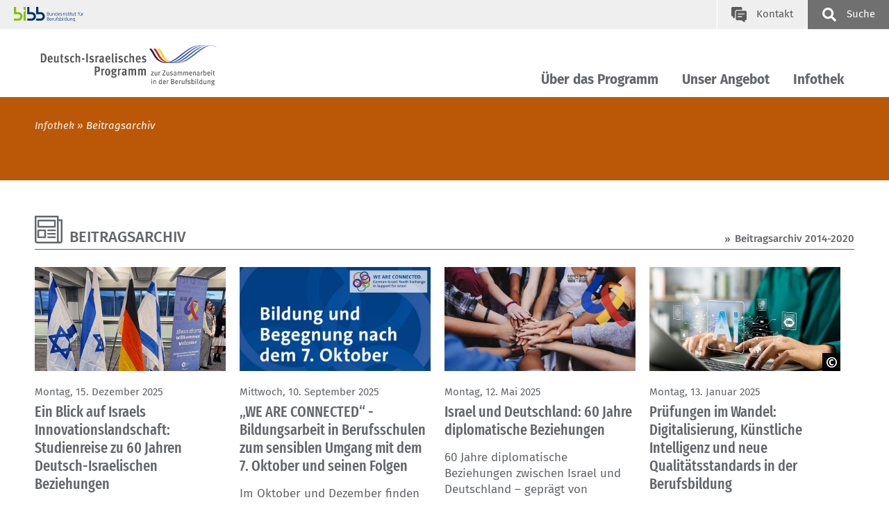

--- FILE ---
content_type: text/html; charset=UTF-8
request_url: https://www.govet.international/israel/de/137676.php
body_size: 10081
content:
<!DOCTYPE html>
<html lang="de">
<head data-matomo-site1="3" data-matomo-site2="92" >
    <!-- 137676, DEU -->
    <!-- 2026.01.W3 -->
<meta charset="utf-8"/>
<meta name="viewport" content="width=device-width, initial-scale=1.0"/>
<link rel="apple-touch-icon" sizes="57x57" href="https://www.govet.international/system/library/apple-icon-57x57.png">
<link rel="apple-touch-icon" sizes="60x60" href="https://www.govet.international/system/library/apple-icon-60x60.png">
<link rel="apple-touch-icon" sizes="72x72" href="https://www.govet.international/system/library/apple-icon-72x72.png">
<link rel="apple-touch-icon" sizes="76x76" href="https://www.govet.international/system/library/apple-icon-76x76.png">
<link rel="apple-touch-icon" sizes="114x114" href="https://www.govet.international/system/library/apple-icon-114x114.png">
<link rel="apple-touch-icon" sizes="120x120" href="https://www.govet.international/system/library/apple-icon-120x120.png">
<link rel="apple-touch-icon" sizes="144x144" href="https://www.govet.international/system/library/apple-icon-144x144.png">
<link rel="apple-touch-icon" sizes="152x152" href="https://www.govet.international/system/library/apple-icon-152x152.png">
<link rel="apple-touch-icon" sizes="180x180" href="https://www.govet.international/system/library/apple-icon-180x180.png">
<link rel="icon" type="image/png" sizes="192x192"  href="https://www.govet.international/system/library/android-icon-192x192.png">
<link rel="icon" type="image/png" sizes="32x32" href="https://www.govet.international/system/library/favicon-32x32.png">
<link rel="icon" type="image/png" sizes="96x96" href="https://www.govet.international/system/library/favicon-96x96.png">
<link rel="icon" type="image/png" sizes="16x16" href="https://www.govet.international/system/library/favicon-16x16.png">
<link rel="manifest" href="https://www.govet.international/system/library/manifest.json">
<meta name="msapplication-TileColor" content="#ffffff">
<meta name="msapplication-TileImage" content="https://www.govet.international/system/library/ms-icon-144x144.png">
<meta name="theme-color" content="#ffffff">
<link rel="stylesheet" type="text/css" href="/webassets/bibbworld/css/main-dip.css"/>




    <link rel="canonical" href="https://www.govet.international/israel/de/137676.php"/>
    <meta name="date" content="2026-01-14T03:19:50+01:00" />
    <meta name="robots" content="index,follow" />
	<title>Deutsch-Israelisches Programm / Beitragsarchiv</title>
	<meta name="description" content="Das Deutsch-Israelische Programm zur Zusammenarbeit in der Berufsbildung (Israel-Programm) ist ein bilaterales Kooperations- und F&ouml;rderprogramm." />
    
    <!-- social media -->
    <meta property="og:type" content="article" />
    <meta property="og:url" content="https://www.govet.international/israel/de/137676.php" />
    <meta property="og:site_name" content="Deutsch-Israelisches Programm zur Zusammenarbeit in der Berufsbildung" />
    <meta property="og:title" content="Deutsch-Israelisches Programm / Beitragsarchiv" />
    <meta property="og:image" content="https://www.govet.international/images/content/bibb_socialmedia_logo.jpg" />
    <meta property="og:description" content="Das Deutsch-Israelische Programm zur Zusammenarbeit in der Berufsbildung (Israel-Programm) ist ein bilaterales Kooperations- und F&ouml;rderprogramm." />
    
</head>
<body class="dip">
    <!--###searchindexing:ignore###-->
    
    <div class="h-skiplinks">
        <a class="h-skip" title="skip link" href="#target_nav">Zur Hauptnavigation springen</a><span class="h-hidden">.</span>
        <a class="h-skip" title="skip link" href="#target_content">Zum Seiteninhalt springen</a><span class="h-hidden">.</span>
    </div>
    <div class="h-dev-breakpoint">BP: </div>
    <header class="fr-header-content">
        <nav class="fr-top-navigation fr-top-navigation--fp js-top-navigation" aria-label="Wichtige Seitenfunktionen">
    <div class="fr-top-navigation__container">
        <div class="fr-top-navigation__inside">
            <div class="fr-top-navigation__box-left">
                <a href="https://www.bibb.de/de/index.php" title="zur BIBB Webseite" class="fr-top-navigation__logo-link-bibb">
                    <img src="https://www.govet.international/system/layout/bibb_logo_transparent.svg" class="fr-top-navigation__logo-bibb" alt="BIBB Logo">
                </a>
            </div>
            <ul class="fr-top-navigation__box-right">
                
                
                
                
                <li class="fr-top-navigation__item">
                    <a href="https://www.govet.international/israel/de/137668.php" class="fr-top-navigation__link fr-top-navigation__link--contact" title="Kontakt">
                        <svg>
                            <use href="https://www.govet.international/system/layout/topnav.svg#contact" xlink:href="https://www.govet.international/system/layout/topnav.svg#contact"></use>
                        </svg>
                        <span>Kontakt</span>
                    </a>
                </li>
                <li class="fr-top-navigation__item">
                    <button type="button" class="js-search-layer-toggle fr-top-navigation__link fr-top-navigation__link--search"  id="tablist-search" title="">
                    	<svg aria-hidden="true">
                    		<use xlink:href="https://www.govet.international/system/layout/topnav.svg#magnifier"></use>
                    	</svg>
                    	<span>Suche</span>
                    </button>
                    <div class="fr-header-search-layer js-header-search-layer">
                    	<div class="container">
                    		<div class="fr-header-search-layer__inside">
                    			<button type="button" class="fr-header-search-layer__close js-header-search-layer-close" title="Suchlayer schließen">
                    				<svg aria-hidden="true">
                    					<use href="https://www.govet.international/system/layout/misc.svg#close" xlink:href="https://www.govet.international/system/layout/misc.svg#close"></use>
                    				</svg>
                    			</button>
                    			<div class="tabs">
                    				<div role="tablist" aria-labelledby="tablist-search" class="automatic">
                    					<button id="tab-top-search-layer-search" type="button" role="tab" aria-selected="true" aria-controls="tabpanel-top-search-layer-search" >
                    					    <span class="focus">Suche</span>
                    					</button>
                    				</div>
                    				<div id="tabpanel-top-search-layer-search" role="tabpanel" tabindex="0" aria-labelledby="tab-top-search-layer-search">
                    					<div class="c-tabs-special">
                    						<form action="https://www.govet.international/israel/de/suche.php" method="get">
                    							<div class="c-form__element">
                    								<label class="c-form__label" for="form-field-searchid">Suchbegriff</label>
                    								<input type="text" id="form-field-searchid" name="q" class="c-form__input c-form__input-text">
                    							</div>
                    							<div class="c-form-row c-form-row--align-right">
                    								<button type="submit" name="sbmt" class="fr-header-search-layer__search-button">Suchen</button>
                    							</div>
                    						</form>
                    					</div>
                    				</div>
                    			</div>
                    		</div>
                    	</div>
                    </div>
                </li>
            </ul>
        </div>
    </div>
</nav>

                <nav class="fr-main-navigation fr-main-navigation--fp js-main-navigation" data-initial='[{"pid":"7db848da-164a-4812-8700-f5af59fcd2c2","label":"Infothek"},{"pid":"23f62c53-aa7c-41c2-94d4-c6cbc94d95cd","label":"Beitragsarchiv","subItems":"true"}]' data-url="https://www.govet.international/system/otms/de/navigationManager_govetisrael.json.php">
                    <div class="fr-main-navigation__header">
                        <div class="container">
                            <div class="fr-main-navigation__header-inside">
                                <div class="fr-main-navigation__logo">
                                    <a href="https://www.govet.international/israel/de/index_israelprogramm.php" title="zur Startseite" class="fr-main-navigation__logo-link">
                                        <img src="https://www.govet.international/system/layout/dip_logo2023_de.png" class="fr-main-navigation__logo-image" alt="Bundesinstitut f&uuml;r Berufsbildung">
                                    </a>
                                </div>
                                <div class="fr-main-navigation__bar">
                                    <div class="js-main-nav-burger-container fr-main-navigation-burger-container">
                                        <button data-pid="26837675-fcfa-4c64-b8a0-e93900124971" aria-label="Menu" aria-controls="main-navigation-layer" class="hamburger hamburger--collapse js-main-nav-burger fr-main-navigation-burger" type="button">
                                            <span class="hamburger-box">
                                                <span class="hamburger-inner"></span>
                                            </span>
                                        </button>
                                    </div>
                                    <ul id="target_nav" class="fr-main-navigation__bar-list">
                                                    
                        <li class="fr-main-navigation__bar-item">
                            <button type="button" data-pid="01e5660b-9e0f-4c5a-9b37-19f41230fae8" class="js-main-nav-item fr-main-navigation__bar-link">Über das Programm</button>
                            <div class="fr-main-navigation__layer-container"></div>
                        </li>
                    
                        <li class="fr-main-navigation__bar-item">
                            <button type="button" data-pid="6884d36e-5818-4ee2-adfa-90ac20bf5b03" class="js-main-nav-item fr-main-navigation__bar-link">Unser Angebot</button>
                            <div class="fr-main-navigation__layer-container"></div>
                        </li>
                    
                        <li class="fr-main-navigation__bar-item">
                            <button type="button" data-pid="7db848da-164a-4812-8700-f5af59fcd2c2" class="js-main-nav-item fr-main-navigation__bar-link">Infothek</button>
                            <div class="fr-main-navigation__layer-container"></div>
                        </li>
                    
                                        <li class="fr-main-navigation__search-box">
                                            <button type="button" class="js-search-layer-toggle fr-main-navigation__search" id="tablist-search-navigation">
                                                <svg aria-hidden="true">
                                                    <use xlink:href="https://www.govet.international/system/layout/topnav.svg#magnifier"></use>
                                                </svg>
                                                <span>Suche</span>
                                            </button>
                                            <div class="fr-header-search-layer js-header-search-layer">
                                                <div class="container">
                                                    <div class="fr-header-search-layer__inside">
                                                        <button type="button" class="fr-header-search-layer__close js-header-search-layer-close" title="Suchlayer schließen">
                                                            <svg aria-hidden="true">
                                                                <use href="https://www.govet.international/system/layout/misc.svg#close" xlink:href="https://www.govet.international/system/layout/misc.svg#close"></use>
                                                            </svg>
                                                        </button>
                                                        <div class="tabs">
                                                            <div role="tablist" aria-labelledby="tablist-search-navigation" class="automatic">
                                                                <button id="tab-search-layer-search" type="button" role="tab" aria-selected="true" aria-controls="tabpanel-search-layer-search" >
                                                                    <span class="focus">Suche</span>
                                                                </button>
                                                            </div>
                                                            <div id="tabpanel-search-layer-search" role="tabpanel" tabindex="0" aria-labelledby="tab-search-layer-search">
                                                                <div class="c-tabs-special">
                                                                    <form action="https://www.govet.international/israel/de/suche.php" method="get">
                                            							<div class="c-form__element">
                                            								<label class="c-form__label" for="form-field-searchid">Suchbegriff</label>
                                            								<input type="text" id="form-field-searchid" name="q" class="c-form__input c-form__input-text">
                                            							</div>
                                            							<div class="c-form-row c-form-row--align-right">
                                            								<button type="submit" name="sbmt" class="fr-header-search-layer__search-button">Suchen</button>
                                            							</div>
                                            						</form>
                                                                </div>
                                                            </div>
                                                        </div>
                                                    </div>
                                                </div>
                                            </div>
                                        </li>
                                    </ul>
                                </div>
                            </div>
                        </div>
                    </div>
                </nav>
            
<div class="fr-main-navigation__placeholder js-main-navigation-placeholder">&nbsp;</div>
        <div class="fr-header-stage-type-3">
                        <div class="container">
                            <div class="fr-header-stage-type-3__inside">
                                            <nav class="fr-breadcrumb-navigation" aria-label="Navigationspfad zur aktuellen Seite">
    <ul class="fr-breadcrumb-navigation__list">
        
                        <li class="fr-breadcrumb-navigation__item"><span class="fr-breadcrumb-navigation__link">Infothek</span></li>
                    
                
                <li class="fr-breadcrumb-navigation__item"><span class="fr-breadcrumb-navigation__link fr-breadcrumb-navigation__link-active">Beitragsarchiv</span></li>
            
            
    </ul>
</nav>
                            </div>
                        </div>
                    </div>
        
    </header>
    <div id="target_content"></div>
    <!--/###searchindexing:ignore###-->
    <main class="fr-main-content">
        
        
        

<div class="fr-container__outside fr-container__outside--padding-top fr-container__outside--padding-bottom" id="module144938">
    <div class="container">
        <div class="fr-container__inside">
            
            





























            <div class="c-headline c-headline--icon c-headline--with-dropdown">
                <svg class="c-headline__icon">
                    <use href="https://www.govet.international/system/layout/headlines.svg#news" xlink:href="https://www.govet.international/system/layout/headlines.svg#news"/>
                </svg>
                <div class="c-headline__container">
                    <h1 class="c-headline__label">Beitragsarchiv</h1>
                    
                    <a href="https://www.govet.international/israel/de/188211.php" class="c-headline__link">Beitragsarchiv 2014-2020</a>
                </div>
            </div>
            <div class="c-teaser-page"><div class="c-teaser c-teaser--text c-teaser--extended">
<figure>
<img src="https://www.govet.international/images/content/Teaserbild_Reise_Israel_730x399_rdax_80p.jpg" data-copyright="" alt="">
</figure>
<div class="c-teaser--inner">
<div class="c-teaser__meta">Montag, 15. Dezember 2025</div>
<h2 class="c-teaser__headline">Ein Blick auf Israels Innovationslandschaft: Studienreise zu 60 Jahren Deutsch-Israelischen Beziehungen</h2>
<p class="c-teaser__text">Die israelische Botschaft f&uuml;hrte im November 2025 eine Studienreise mit 160 Vertreterinnen und Vertretern aus allen deutschen Bundesl&auml;ndern nach Israel durch. Das Ziel: Gegenseitiges Verst&auml;ndnis zu f&ouml;rdern und die Zusammenarbeit zwischen beiden Nationen im Bereich Technologie und Bildung zu st&auml;rken.</p>
<a class="c-teaser__extended-link" title="Ein Blick auf Israels Innovationslandschaft: Studienreise zu 60 Jahren Deutsch-Israelischen Beziehungen" href="https://www.govet.international/israel/de/215567.php"><span>weiterlesen</span></a>
</div>

</div><div class="c-teaser c-teaser--text c-teaser--extended">
<figure>
<img src="https://www.govet.international/images/content/Workshop_WeAreConnected_2025_730x399_rdax_80p.jpg" data-copyright="" alt="">
</figure>
<div class="c-teaser--inner">
<div class="c-teaser__meta">Mittwoch, 10. September 2025</div>
<h2 class="c-teaser__headline">„WE ARE CONNECTED“ - Bildungsarbeit in Berufsschulen zum sensiblen Umgang mit dem 7. Oktober und seinen Folgen</h2>
<p class="c-teaser__text">Im Oktober und Dezember finden in Hamburg, Berlin und Leipzig drei Workshops zur bilateralen Bildungs- und Begegnungsarbeit mit Israel statt. Fachkr&auml;fte aus der Berufsbildung erhalten praxisnahe Ans&auml;tze f&uuml;r den Umgang mit Antisemitismus im Klassenraum.</p>
<a class="c-teaser__extended-link" title="„WE ARE CONNECTED“ - Bildungsarbeit in Berufsschulen zum sensiblen Umgang mit dem 7. Oktober und seinen Folgen" href="https://www.govet.international/israel/de/212083.php"><span>weiterlesen</span></a>
</div>

</div><div class="c-teaser c-teaser--text c-teaser--extended">
<figure>
<img src="https://www.govet.international/images/content/60%20Jahre%20Dipl%20Beziehungen_Teaserbild_AdobeStock_568687428%20(2)_rdax_80p.jpg" data-copyright="" alt="">
</figure>
<div class="c-teaser--inner">
<div class="c-teaser__meta">Montag, 12. Mai 2025</div>
<h2 class="c-teaser__headline">Israel und Deutschland: 60 Jahre diplomatische Beziehungen</h2>
<p class="c-teaser__text">60 Jahre diplomatische Beziehungen zwischen Israel und Deutschland – gepr&auml;gt von Engagement, Begegnung und Erinnerung. Daraus entstand das Israel-Programm in der Berufsbildung: praxisnah, zukunftsorientiert und von der n&auml;chsten Generation mit Leben gef&uuml;llt.</p>
<a class="c-teaser__extended-link" title="Israel und Deutschland: 60 Jahre diplomatische Beziehungen" href="https://www.govet.international/israel/de/207467.php"><span>weiterlesen</span></a>
</div>

</div><div class="c-teaser c-teaser--text c-teaser--extended">
<figure>
<img src="https://www.govet.international/images/content/AdobeStock_1030421146_730x399_rdax_80p.jpg" data-copyright="Adobe Stock" alt="">
</figure>
<div class="c-teaser--inner">
<div class="c-teaser__meta">Montag, 13. Januar 2025</div>
<h2 class="c-teaser__headline">Pr&uuml;fungen im Wandel: Digitalisierung, K&uuml;nstliche Intelligenz und neue Qualit&auml;tsstandards in der Berufsbildung</h2>
<p class="c-teaser__text">Was bedeutet die wachsende Rolle der K&uuml;nstlichen Intelligenz f&uuml;r das Pr&uuml;fungswesen und die Akkreditierung in der beruflichen Bildung? Darum ging es beim Webinar am 11. Dezember 2024 mit israelischen und deutschen Expertinnen und Experten.</p>
<a class="c-teaser__extended-link" title="Pr&uuml;fungen im Wandel: Digitalisierung, K&uuml;nstliche Intelligenz und neue Qualit&auml;tsstandards in der Berufsbildung" href="https://www.govet.international/israel/de/204450.php"><span>weiterlesen</span></a>
</div>

</div><div class="c-teaser c-teaser--text c-teaser--extended">
<figure>
<img src="https://www.govet.international/images/content/AdobeStock_219764435_730x399_rdax_80p.jpg" data-copyright="Adobe Stock" alt="Junge Frau sitzt vor einem Monitor">
</figure>
<div class="c-teaser--inner">
<div class="c-teaser__meta">Freitag, 22. November 2024</div>
<h2 class="c-teaser__headline">Webinar: Kompetenzbasierte berufliche Ausbildung und Entwicklungen im Pr&uuml;fungswesen</h2>
<p class="c-teaser__text">Das Israel-Programm l&auml;dt ein zum Webinar „Kompetenzbasierte berufliche Ausbildung und Entwicklungen im Pr&uuml;fungswesen“. Das Webinar findet am 11.12. von 9 bis 11 Uhr statt. Es richtet sich an Ausbilder*innen, Lehrkr&auml;fte von Berufsschulen und in der beruflichen Bildung t&auml;tige p&auml;dagogische Fachkr&auml;fte.</p>
<a class="c-teaser__extended-link" title="Webinar: Kompetenzbasierte berufliche Ausbildung und Entwicklungen im Pr&uuml;fungswesen" href="https://www.govet.international/israel/de/201194.php"><span>weiterlesen</span></a>
</div>

</div><div class="c-teaser c-teaser--text c-teaser--extended">
<figure>
<img src="https://www.govet.international/images/content/AdobeStock_288726973-730x399_rdax_80p.jpg" data-copyright="" alt="Post-it, das von einer Hand beschrieben wird">
</figure>
<div class="c-teaser--inner">
<div class="c-teaser__meta">Freitag, 8. November 2024</div>
<h2 class="c-teaser__headline">Deutsch-israelischer Austausch: Bildungsarbeit in Berufsschulen nach dem 7. Oktober 2023</h2>
<p class="c-teaser__text">In einem Workshop am 10. Oktober 2024 im BIBB erhielten Berufsschullehrkr&auml;fte praxisorientierte Ans&auml;tze f&uuml;r die Thematisierung und Sensibilisierung.&nbsp;Die Veranstaltung organisierte das Israelprogramm in Zusammenarbeit mit dem Koordinierungszentrum Deutsch-Israelischer Jugendaustausch (ConAct).&nbsp;</p>
<a class="c-teaser__extended-link" title="Deutsch-israelischer Austausch: Bildungsarbeit in Berufsschulen nach dem 7. Oktober 2023" href="https://www.govet.international/israel/de/200597.php"><span>weiterlesen</span></a>
</div>

</div><div class="c-teaser c-teaser--text c-teaser--extended">
<figure>
<img src="https://www.govet.international/images/content/Bild_Kibbutz%20Ravis_730x399_rdax_80p.jpg" data-copyright="" alt="">
</figure>
<div class="c-teaser--inner">
<div class="c-teaser__meta">Montag, 8. Juli 2024</div>
<h2 class="c-teaser__headline">Staubbedeckte Diamanten: Kreative Bildungskonzepte an israelischen beruflichen Fachschulen</h2>
<p class="c-teaser__text">&Uuml;ber 30 Teilnehmer*innen z&auml;hlte das Webinar „Kreative Bildung als Chance f&uuml;r Jugendliche“ des Israel-Programms. In dem Webinar stellten Expert*innen innovative, p&auml;dagogische Modelle vor, die an israelischen beruflichen Fachschulen umgesetzt werden.
 </p>
<a class="c-teaser__extended-link" title="Staubbedeckte Diamanten: Kreative Bildungskonzepte an israelischen beruflichen Fachschulen" href="https://www.govet.international/israel/de/191474.php"><span>weiterlesen</span></a>
</div>

</div><div class="c-teaser c-teaser--text c-teaser--extended">
<figure>
<img src="https://www.govet.international/images/content/Besuch_Conact_1_730px_rdax_80p.jpg" data-copyright="" alt="Das Israel-Programm zu Gast bei ConAct">
</figure>
<div class="c-teaser--inner">
<div class="c-teaser__meta">Montag, 11. März 2024</div>
<h2 class="c-teaser__headline">Vernetzung in herausfordernden Zeiten</h2>
<p class="c-teaser__text">Das Team vom Israel-Programm besuchte 2024 ConAct - das Koordinierungszentrum Deutsch-Israelischer Jugendaustausch. Nach einer gegenseitigen Vorstellung, um m&ouml;gliche Punkte der Zusammenarbeit auszuloten, lag der Fokus des Treffens auf dem Dialog &uuml;ber die aktuelle Situation in Israel.</p>
<a class="c-teaser__extended-link" title="Vernetzung in herausfordernden Zeiten" href="https://www.govet.international/israel/de/186860.php"><span>weiterlesen</span></a>
</div>

</div><div class="c-teaser c-teaser--text c-teaser--extended">
<figure>
<img src="https://www.govet.international/images/content/Israeli%20lachend%20auf%20Ger%c3%bcst_730_rdax_80p.jpg" data-copyright="" alt="Israelischer Gast sitzt lachen auf Bauger&uuml;st">
</figure>
<div class="c-teaser--inner">
<div class="c-teaser__meta">Montag, 10. Juli 2023</div>
<h2 class="c-teaser__headline">Building Bridges Revisited</h2>
<p class="c-teaser__text">Bereits seit 2009 finden regelm&auml;&szlig;ig Austausche zwischen der Knobelsdorff-Schule f&uuml;r Bautechnik in Berlin und „Dror Israel“ statt. Hauptaspekt der Partnerschaft: &Uuml;ber gemeinsame Projektarbeiten im Bauhandwerk voneinander zu lernen, ein Verst&auml;ndnis f&uuml;r die Ausbildungssituation im Partnerland zu erhalten und die Qualit&auml;t der Ausbildung kontinuierlich zu verbessern.</p>
<a class="c-teaser__extended-link" title="Building Bridges Revisited" href="https://www.govet.international/israel/de/177912.php"><span>weiterlesen</span></a>
</div>

</div><div class="c-teaser c-teaser--text c-teaser--extended">
<figure>
<img src="https://www.govet.international/images/content/Sparkle%20Talk_730_rdax_80p.jpg" data-copyright="" alt="">
</figure>
<div class="c-teaser--inner">
<div class="c-teaser__meta">Mittwoch, 21. Juni 2023</div>
<h2 class="c-teaser__headline">Premiere: Israel-Programm meets re:publica 23</h2>
<p class="c-teaser__text">Das Deutsch-Israelische Programm zur Zusammenarbeit in der Berufsbildung (Israel-Programm) pr&auml;sentierte sich vom 5. – 7. Juni 2023 erstmals auf dem Festival der digitalen Gesellschaft „re:publica“ in Berlin.
 </p>
<a class="c-teaser__extended-link" title="Premiere: Israel-Programm meets re:publica 23" href="https://www.govet.international/israel/de/177148.php"><span>weiterlesen</span></a>
</div>

</div><div class="c-teaser c-teaser--text c-teaser--extended">
<figure>
<img src="https://www.govet.international/images/content/rp23_Keyvisual_730x399_rdax_80p.jpg" data-copyright="" alt="">
</figure>
<div class="c-teaser--inner">
<div class="c-teaser__meta">Mittwoch, 31. Mai 2023</div>
<h2 class="c-teaser__headline">Das Israel-Programm auf der re:publica 23</h2>
<p class="c-teaser__text">Das Israel-Programm pr&auml;sentiert sich erstmals auf der re:publica 23. Zum Kennenlernen gibt es am 6. und 7. Juni ein leicht verdauliches Quiz zur Start-Up und Innovation-Nation Israel. Lernen von Israel - Antworten, Anregungen und Info-H&auml;ppchen bei uns am Stand. Wir freuen uns auf Sie!</p>
<a class="c-teaser__extended-link" title="Das Israel-Programm auf der re:publica 23" href="https://www.bibb.de/de/157237.php"><span>weiterlesen</span></a>
</div>

</div><div class="c-teaser c-teaser--text c-teaser--extended">
<figure>
<img src="https://www.govet.international/images/content/Kochbuch_2Aufage_730x399_rdax_80p.jpg" data-copyright="" alt="Cover der zweiten Auflage des Kochbuchs &quot;We - Future Chefs&quot;">
</figure>
<div class="c-teaser--inner">
<div class="c-teaser__meta">Dienstag, 28. Februar 2023</div>
<h2 class="c-teaser__headline">„We – Future Chefs“ – jetzt zum Nachkochen</h2>
<p class="c-teaser__text">Das erste deutsch-israelische Rezeptbuch von Auszubildenden liegt vor. Von bodenst&auml;ndigen Gr&uuml;nkohl-Falafeln und Sauerkrautcreme bis hin zu experimentellen Kichererbsen-Koriander-Eis – die Nachwuchsfachkr&auml;fte der „Culinary Arts“ laden mit ihren exklusiven Rezepten zum Nachkochen ein.</p>
<a class="c-teaser__extended-link" title="„We – Future Chefs“ – jetzt zum Nachkochen" href="https://www.govet.international/israel/de/171166.php"><span>weiterlesen</span></a>
</div>

</div><div class="c-teaser c-teaser--text c-teaser--extended">
<figure>
<img src="https://www.govet.international/images/content/Paerchen_730px_rdax_80p.jpg" data-copyright="" alt="Zwei Azubis der Knobelsdorff-Schule mit Sicherheitsgurten">
</figure>
<div class="c-teaser--inner">
<div class="c-teaser__meta">Montag, 23. Januar 2023</div>
<h2 class="c-teaser__headline">Building Bridges – Austausch mit Israel im Bauhandwerk</h2>
<p class="c-teaser__text">„Br&uuml;cken bauen“ – in diesem Sinne fand im November 2022 ein dreiw&ouml;chiger Austausch zwischen Auszubildenden der Berliner Knobelsdorff Schule f&uuml;r Bautechnik und dem Dror Galil College in Ravid/Israel statt.</p>
<a class="c-teaser__extended-link" title="Building Bridges – Austausch mit Israel im Bauhandwerk" href="https://www.govet.international/israel/de/170317.php"><span>weiterlesen</span></a>
</div>

</div><div class="c-teaser c-teaser--text c-teaser--extended">
<figure>
<img src="https://www.govet.international/images/content/Podium_Eilon%20Kress%20Klaffke_730_rdax_80p.jpg" data-copyright="" alt="">
</figure>
<div class="c-teaser--inner">
<div class="c-teaser__meta">Montag, 19. Dezember 2022</div>
<h2 class="c-teaser__headline">Erfolgreiche Auftaktveranstaltung „Austausch mit Israel in der Berufsbildung“</h2>
<p class="c-teaser__text">Beim ersten Fachtag zum „Austausch in der Berufsbildung mit Israel“&nbsp; versammelten sich im BMBF in Berlin rund 100 Teilnehmende aus Institutionen der deutschen Berufsbildung. Initiiert wurde das Symposium vom Deutsch-Israelischen Programm zur Zusammenarbeit in der Berufsbildung (Israel-Programm).</p>
<a class="c-teaser__extended-link" title="Erfolgreiche Auftaktveranstaltung „Austausch mit Israel in der Berufsbildung“" href="https://www.govet.international/israel/de/169267.php"><span>weiterlesen</span></a>
</div>

</div><div class="c-teaser c-teaser--text c-teaser--extended">
<figure>
<img src="https://www.govet.international/images/content/Webinar_Didaktik_730_rdax_80p.jpg" data-copyright="" alt="Webinar: „Digitale Didaktik, Digitale Plattformen“">
</figure>
<div class="c-teaser--inner">
<div class="c-teaser__meta">Dienstag, 13. Dezember 2022</div>
<h2 class="c-teaser__headline">Webinar: „Digitale Didaktik, Digitale Plattformen“</h2>
<p class="c-teaser__text">Bereits zum dritten Mal in diesem Jahr tauschten sich Expertinnen und Experten aus Israel und Deutschland bei einem Fach-Webinar aus. Nach den Themen „Auswirkungen von COVID-19 auf die Berufsbildung“, „Datenanalyse in der Berufsbildung“ folgte nun „Digitale Didaktik, Digitale Plattformen“.</p>
<a class="c-teaser__extended-link" title="Webinar: „Digitale Didaktik, Digitale Plattformen“" href="https://www.govet.international/israel/de/168964.php"><span>weiterlesen</span></a>
</div>

</div><div class="c-teaser c-teaser--text c-teaser--extended">
<figure>
<img src="https://www.govet.international/images/content/Nachwuchsmangel_Israel_730_rdax_80p.jpg" data-copyright="" alt="">
</figure>
<div class="c-teaser--inner">
<div class="c-teaser__meta">Montag, 29. August 2022</div>
<h2 class="c-teaser__headline">Neue Strategien gegen den Nachwuchsmangel</h2>
<p class="c-teaser__text">&Auml;hnlich wie in Deutschland entscheiden sich auch in Israel viel zu wenig junge Leute f&uuml;r eine Ausbildung in einer Fachschule oder in einem Unternehmen. Die Start-up Nation sucht nicht nur in der IT-Branche h&auml;nderingend nach Nachwuchskr&auml;ften sondern vor allem in der Industrie.</p>
<a class="c-teaser__extended-link" title="Neue Strategien gegen den Nachwuchsmangel" href="https://www.govet.international/israel/de/162492.php"><span>weiterlesen</span></a>
</div>

</div><div class="c-teaser c-teaser--text c-teaser--extended">
<figure>
<img src="https://www.govet.international/images/content/Gruppenfoto%20in%20K%c3%bcche_730_rdax_80p.jpg" data-copyright="" alt="Gruppenfoto mit den Kieler Sprotten in der K&uuml;che von Dr. Uri Mayer-Chissick">
</figure>
<div class="c-teaser--inner">
<div class="c-teaser__meta">Mittwoch, 3. August 2022</div>
<h2 class="c-teaser__headline">&quot;Kieler Sprotten&quot; on tour in Israel</h2>
<p class="c-teaser__text">Unsere „Future Chefs“ – alias Team „Kieler Sprotten“ - erkochten sich mit einem delikaten 3-G&auml;nge-Men&uuml; den Hauptgewinn bei „We – Future Chefs“: Eine Reise ins Partnerland Israel, die dem Gewinnerteam Israel nicht nur kulinarisch schmackhaft machen sollte.</p>
<a class="c-teaser__extended-link" title="&quot;Kieler Sprotten&quot; on tour in Israel" href="https://www.govet.international/israel/de/160495.php"><span>weiterlesen</span></a>
</div>

</div><div class="c-teaser c-teaser--text c-teaser--extended">
<figure>
<img src="https://www.govet.international/images/content/Jan-Niklas,%20Luca%20und%20Rafi_730x399_rdax_80p.jpg" data-copyright="" alt="">
</figure>
<div class="c-teaser--inner">
<div class="c-teaser__meta">Mittwoch, 22. Juni 2022</div>
<h2 class="c-teaser__headline">Israel intensiv - Praktikum im 5-Sterne-Hotel</h2>
<p class="c-teaser__text">15&nbsp; Nachwuchs-Chefs schauten bei ihrer Lernreise nach Israel buchst&auml;blich &uuml;ber den Tellerrand: Neben Arbeitserfahrung in einem Praktikumsbetrieb standen auch Fachworkshops, der Austausch mit Gastro-Expert*innen, und nicht zuletzt das Kennenlernen von Land, Leuten, K&uuml;che und Kultur auf dem Programm.&nbsp;</p>
<a class="c-teaser__extended-link" title="Israel intensiv - Praktikum im 5-Sterne-Hotel" href="https://www.govet.international/israel/de/158132.php"><span>weiterlesen</span></a>
</div>

</div><div class="c-teaser c-teaser--text c-teaser--extended">
<figure>
<img src="https://www.govet.international/images/content/Image_BauberufeAdobeStock_246935094_730_rdax_80p.jpg" data-copyright="" alt="">
</figure>
<div class="c-teaser--inner">
<div class="c-teaser__meta">Montag, 20. Juni 2022</div>
<h2 class="c-teaser__headline">Konstruktive Kooperation in Bauberufen</h2>
<p class="c-teaser__text">Nach einer pandemiebedingten Pause fand Ende Juni eine Fact Finding-Mission vom BMBF und dem Israel-Programm auf Arbeitsebene statt. Neben Gespr&auml;chen zur aktuellen Herausforderung der Fachkr&auml;ftesicherung, besuchten die Vertreter*innen auch die Fachschule „Dror Gali“ im Kibbuz Ravid in Israel.</p>
<a class="c-teaser__extended-link" title="Konstruktive Kooperation in Bauberufen" href="https://www.govet.international/israel/de/158951.php"><span>weiterlesen</span></a>
</div>

</div><div class="c-teaser c-teaser--text c-teaser--extended">
<figure>
<img src="https://www.govet.international/images/content/Reisevorbereitungen_AdobeStock_167751565_730_rdax_80p.jpg" data-copyright="" alt="Vorbereitung auf den Israel-Austausch">
</figure>
<div class="c-teaser--inner">
<div class="c-teaser__meta">Mittwoch, 20. April 2022</div>
<h2 class="c-teaser__headline">Gut vorbereitet f&uuml;r die Lernreise ins Partnerland Israel</h2>
<p class="c-teaser__text">Im Rahmen der bilateralen Austausche des Israel-Programms mussten die hanseatischen Azubis in den K&uuml;chenberufen zwei lange Jahre auf ihren Gegenbesuch ins Partnerland warten. Die israelischen Fachsch&uuml;ler*innen hatten bereits 2020 Einblicke in die deutsche K&uuml;che und Kultur gewinnen k&ouml;nnen.</p>
<a class="c-teaser__extended-link" title="Gut vorbereitet f&uuml;r die Lernreise ins Partnerland Israel" href="https://www.govet.international/israel/de/155951.php"><span>weiterlesen</span></a>
</div>

</div><div class="c-teaser c-teaser--text c-teaser--extended">
<figure>
<img src="https://www.govet.international/images/content/Gruppe%20mit%20Herrn%20Schopen%20in%20Jugendherberge_730x399_rdax_80p.jpg" data-copyright="" alt="Gruppe mit Nachwuchsk&ouml;chinnen und K&ouml;chen aus Israel und Deutschland">
</figure>
<div class="c-teaser--inner">
<div class="c-teaser__meta">Mittwoch, 30. März 2022</div>
<h2 class="c-teaser__headline">Miteinander kochen - voneinander lernen</h2>
<p class="c-teaser__text">Israelische Koch-Auszubildende und ihre Ausbilder/-innen sammelten bei&nbsp;ihrem knapp einw&ouml;chigen Besuch in der K&ouml;ln-Bonner Region viele neue&nbsp;Eindr&uuml;cke und erweiterten ihre Gastro-Skills: &Uuml;ber&nbsp;nationale und kulinarische Grenzen hinaus – ganz im Sinne des Austauschs.&nbsp;</p>
<a class="c-teaser__extended-link" title="Miteinander kochen - voneinander lernen" href="https://www.govet.international/israel/de/155033.php"><span>weiterlesen</span></a>
</div>

</div><div class="c-teaser c-teaser--text c-teaser--extended">
<figure>
<img src="https://www.govet.international/images/content/Kieler%20Sprotte%20Emma%20in%20Aktion_730x399_rdax_80p.jpg" data-copyright="" alt="">
</figure>
<div class="c-teaser--inner">
<div class="c-teaser__meta">Donnerstag, 3. März 2022</div>
<h2 class="c-teaser__headline">Das sind die &quot;Future Chefs&quot;</h2>
<p class="c-teaser__text">Im spannenden Finale des Kochwettbewerbs „We – Future Chefs“, der vom 1. – 3. November 2021 parallel in Berlin und Haifa stattfand, standen sich die Azubi-Teams „Kieler Sprotten“ aus dem hohen Norden, und „Oachkatzelschwoaf“ aus dem bayerischen S&uuml;den am Herd gegen&uuml;ber und kochten um die Wette.</p>
<a class="c-teaser__extended-link" title="Das sind die &quot;Future Chefs&quot;" href="https://www.govet.international/israel/de/154004.php"><span>weiterlesen</span></a>
</div>

</div><div class="c-teaser c-teaser--text c-teaser--extended">
<figure>
<img src="https://www.govet.international/images/content/Moderatorin%20mit%20Promis%20und%20Azubis_730x399_rdax_80p.jpg" data-copyright="" alt="Gruppenbild mit Jury und Gewinnern &quot;We - Future Chefs&quot;">
</figure>
<div class="c-teaser--inner">
<div class="c-teaser__meta">Montag, 28. März 2022</div>
<h2 class="c-teaser__headline">&quot;We - Future Chefs&quot; - der Film zum deutsch-israelischen Azubi-Kochwettbewerb</h2>
<p class="c-teaser__text">„We - Future Chefs“ - unter diesem Motto kochten Auszubildende aus Deutschland und Israel im November 2021 parallel in Berlin und Haifa – per Livestream verbunden - um die Wette.</p>
<a class="c-teaser__extended-link" title="&quot;We - Future Chefs&quot; - der Film zum deutsch-israelischen Azubi-Kochwettbewerb" href="https://www.govet.international/israel/de/151634.php"><span>weiterlesen</span></a>
</div>

</div><div class="c-teaser c-teaser--text c-teaser--extended">
<figure>
<img src="https://www.govet.international/images/content/IP_Duale_Berufsbildung_Teaser_rdax_80p.jpg" data-copyright="GOVET" alt="Pr&auml;sentation Duale Berufsbildung auf hebr&auml;isch">
</figure>
<div class="c-teaser--inner">
<div class="c-teaser__meta">Dienstag, 14. Dezember 2021</div>
<h2 class="c-teaser__headline">Pr&auml;sentation zur dualen Ausbildung in Deutschland – nun auch auf Hebr&auml;isch</h2>
<p class="c-teaser__text">Die Pr&auml;sentation zur dualen Berufsausbildung in Deutschland liegt mit der hebr&auml;ischen Version in acht Sprachen aktualisiert und in neuem Look zum Download vor. Die Pr&auml;sentation geh&ouml;rt zu den meist genutzten GOVET-Produkten, um im In- und Ausland das duale Ausbildungssystem zu veranschaulichen.</p>
<a class="c-teaser__extended-link" title="Pr&auml;sentation zur dualen Ausbildung in Deutschland – nun auch auf Hebr&auml;isch" href="https://www.govet.international/de/54880.php"><span>weiterlesen</span></a>
</div>

</div><div class="c-teaser c-teaser--text c-teaser--extended">
<figure>
<img src="https://www.govet.international/images/content/Kieler%20Sprotten_Gewinnebekanntgabe_730x399_rdax_80p.jpg" data-copyright="" alt="Die Gewinner beim Finale von &quot;We - Future Chefs&quot;: Das Team Kieler Sprotten">
</figure>
<div class="c-teaser--inner">
<div class="c-teaser__meta">Donnerstag, 11. November 2021</div>
<h2 class="c-teaser__headline">Finale &quot;We - Future Chefs&quot;: Kochkunst beim Azubi-Wettbewerb</h2>
<p class="c-teaser__text">Was f&uuml;r ein fulminantes Finale! Die Spannung war auf dem H&ouml;hepunkt, als die erlesene Jury das „We – Future Chefs“-Gewinnerteam am 3. November in Berlin verk&uuml;ndete: Die „Kieler Sprotten“ Emma Friedrichs und Ben Bednarz erkochten mit ihrem erstklassigen Men&uuml; die Kultur &amp; Kulinarik-Reise nach Israel.</p>
<a class="c-teaser__extended-link" title="Finale &quot;We - Future Chefs&quot;: Kochkunst beim Azubi-Wettbewerb" href="https://www.govet.international/israel/de/148258.php"><span>weiterlesen</span></a>
</div>

</div><div class="c-teaser c-teaser--text c-teaser--extended">
<figure>
<img src="https://www.govet.international/images/content/KeyVisual_We_Future_Chefs_4c_730x399_rdax_80p.jpg" data-copyright="" alt="">
</figure>
<div class="c-teaser--inner">
<div class="c-teaser__meta">Freitag, 29. Oktober 2021</div>
<h2 class="c-teaser__headline">&quot;We - Future Chefs&quot; - Finalkochen in Berlin und Haifa</h2>
<p class="c-teaser__text">Zur finalen Runde des BMBF-Koch-Azubi-Wettbewerbs "We - Future Chefs" treten die acht besten Teams im Pitch mit ihren Men&uuml;-Ideen am 2. November in Berlin an. Der zweit&auml;gige Event mit prominenter Jury wird als interaktive Br&uuml;cke mit dem Wettbewerbsfinale in Haifa gestreamt.</p>
<a class="c-teaser__extended-link" title="&quot;We - Future Chefs&quot; - Finalkochen in Berlin und Haifa" href="https://www.govet.international/israel/de/147458.php"><span>weiterlesen</span></a>
</div>

</div><div class="c-teaser c-teaser--text c-teaser--extended">
<figure>
<img src="https://www.govet.international/images/content/AdobeStock_54048560_730x399_rdax_80p.jpg" data-copyright="&copy; goodluz - Adobe Stock" alt="">
</figure>
<div class="c-teaser--inner">
<div class="c-teaser__meta">Donnerstag, 28. Oktober 2021</div>
<h2 class="c-teaser__headline">Wer sind die angehenden „Future Chefs“? </h2>
<p class="c-teaser__text">Am 2./3. November werden die Sieger im ersten deutsch-israelischen Kochwettbewerb „We – Future Chefs“ gek&uuml;rt. In virtuell miteinander verbundenen Veranstaltungen in Berlin und Haifa wetteifern Auszubildende um den Erfolg. Den Siegerteams winkt ein Auslandsaufenthalt im Partnerland.</p>
<a class="c-teaser__extended-link" title="Wer sind die angehenden „Future Chefs“? " href="https://www.bibb.de/de/pressemitteilung_147528.php"><span>weiterlesen</span></a>
</div>

</div><div class="c-teaser c-teaser--text c-teaser--extended">
<figure>
<img src="https://www.govet.international/images/content/Botschafter_730x399_rdax_80p.jpg" data-copyright="" alt="">
</figure>
<div class="c-teaser--inner">
<div class="c-teaser__meta">Mittwoch, 29. September 2021</div>
<h2 class="c-teaser__headline">Gastbeitrag des ehemaligen israelischen Botschafters Issacharoff zum Launch des neuen Fachportals im Israel-Programm</h2>
<p class="c-teaser__text">Anl&auml;sslich des Livegangs des neuen Fachportals zum Israel-Programm reflektiert der ehemalige israelische Botschafter S.E. Jeremy Issacharoff in einem Gastbeitrag &uuml;ber die wertvollen Errungenschaften, Ziele und Potenziale des Programms.</p>
<a class="c-teaser__extended-link" title="Gastbeitrag des ehemaligen israelischen Botschafters Issacharoff zum Launch des neuen Fachportals im Israel-Programm" href="https://www.govet.international/israel/de/145450.php"><span>weiterlesen</span></a>
</div>

</div><div class="c-teaser c-teaser--text c-teaser--extended">
<figure>
<img src="https://www.govet.international/images/content/Fotolia_108932478_730x399_israel_730x399_rdax_80p.jpg" data-copyright="" alt="">
</figure>
<div class="c-teaser--inner">
<div class="c-teaser__meta">Mittwoch, 29. September 2021</div>
<h2 class="c-teaser__headline">Neues Online-Portal f&uuml;r das Israel-Programm</h2>
<p class="c-teaser__text">Seit &uuml;ber 50 Jahren kooperieren Deutschland und Israel in der Berufsbildung. Das neue Internetportal <a href="https://www.govet.international/israel/de/index_israelprogramm.php">www.israel-programm.de</a> gibt Einblicke in die Projekte, Austausche und Ergebnisse. Der israelische Botschafter und der BIBB-Pr&auml;sident stellen zum Launch die Bedeutung des Portals heraus.</p>
<a class="c-teaser__extended-link" title="Neues Online-Portal f&uuml;r das Israel-Programm" href="https://www.govet.international/israel/de/145626.php"><span>weiterlesen</span></a>
</div>

</div></div>
        </div>
    </div>
</div>
    </main>
    <!--###searchindexing:ignore###-->
    <footer>
        
        <div class="fr-container__outside fr-container__outside--padding-top">
    <div class="container">
        <div class="fr-container__inside">
            <div class="fr-footer-logos">
                <div class="fr-footer-logos__inside">
                    <ul class="fr-footer-logos__list logo-large">
                        <li class="fr-footer-logos__list-item">
    <img src="https://www.govet.international/system/layout/logo_BMBFSFJ_de.png" class="fr-footer-logos__logo fr-footer-logos__logo--normal" alt="BMBFSFJ">
</li><li class="fr-footer-logos__list-item">
    <img src="https://www.govet.international/system/layout/logo_govet.svg" class="fr-footer-logos__logo fr-footer-logos__logo--normal" alt="Govet">
</li>
                    </ul>
                </div>
            </div>
        </div>
    </div>
</div><div class="fr-footer">
    <div class="container">
        <div class="fr-footer__inside">
            <div class="fr-footer-sitemap">
                <div class="row">
                    <div class="col-md-12 col-lg-3">
    <h3 class="fr-footer-sitemap__headline">&Uuml;ber das Programm</h3>
    <ul class="fr-footer-sitemap__list">
        <li class="fr-footer-sitemap__list-item">
            <a href="https://www.govet.international/israel/de/137527.php" class="fr-footer-sitemap__link">Programmpartner und politischer Auftrag</a>
        </li><li class="fr-footer-sitemap__list-item">
            <a href="https://www.govet.international/israel/de/137666.php" class="fr-footer-sitemap__link">Programminhalte</a>
        </li><li class="fr-footer-sitemap__list-item">
            <a href="https://www.govet.international/israel/de/137667.php" class="fr-footer-sitemap__link">Chronik</a>
        </li><li class="fr-footer-sitemap__list-item">
            <a href="https://www.govet.international/israel/de/210852.php" class="fr-footer-sitemap__link">Unser Team</a>
        </li><li class="fr-footer-sitemap__list-item">
            <a href="https://www.govet.international/israel/de/137668.php" class="fr-footer-sitemap__link">Kontakt</a>
        </li>
    </ul>
</div><div class="col-md-12 col-lg-3">
    <h3 class="fr-footer-sitemap__headline">Mitmachen</h3>
    <ul class="fr-footer-sitemap__list">
        <li class="fr-footer-sitemap__list-item">
            <a href="https://www.govet.international/israel/de/137528.php" class="fr-footer-sitemap__link">Lernaufenthalte f&uuml;r Auszubildende</a>
        </li><li class="fr-footer-sitemap__list-item">
            <a href="https://www.govet.international/israel/de/137669.php" class="fr-footer-sitemap__link">Studienreisen f&uuml;r Expertinnen und Experten in der Berufsbildung</a>
        </li><li class="fr-footer-sitemap__list-item">
            <a href="https://www.govet.international/israel/de/137670.php" class="fr-footer-sitemap__link">Kooperationen in Wissenschaft und Praxis</a>
        </li><li class="fr-footer-sitemap__list-item">
            <a href="https://www.govet.international/israel/de/137671.php" class="fr-footer-sitemap__link">Seminare und Konferenzen</a>
        </li>
    </ul>
</div><div class="col-md-12 col-lg-3">
    <h3 class="fr-footer-sitemap__headline">Horizonte</h3>
    <ul class="fr-footer-sitemap__list">
        <li class="fr-footer-sitemap__list-item">
            <a href="https://www.govet.international/israel/de/redirect_188349.php" class="fr-footer-sitemap__link">Digitalisierung in der (Aus-)Bildung</a>
        </li><li class="fr-footer-sitemap__list-item">
            <a href="https://www.govet.international/israel/de/redirect_188344.php" class="fr-footer-sitemap__link">Nachwuchsmangel/Fachkr&auml;ftesicherung</a>
        </li><li class="fr-footer-sitemap__list-item">
            <a href="https://www.govet.international/israel/de/redirect_188342.php" class="fr-footer-sitemap__link">Digitalisierung/Innovation im Bauhandwerk</a>
        </li><li class="fr-footer-sitemap__list-item">
            <a href="https://www.govet.international/israel/de/137529.php" class="fr-footer-sitemap__link">Pandemie - COVID-19</a>
        </li><li class="fr-footer-sitemap__list-item">
            <a href="https://www.govet.international/israel/de/137673.php" class="fr-footer-sitemap__link">Energieeffizienz</a>
        </li>
    </ul>
</div>
                    <div class="col-md-12 col-lg-3">
                        
                        <ul class="fr-footer-sitemap__list">
                            <li class="fr-footer-sitemap__list-item">
                                <a href="https://www.govet.international/israel/de/137668.php" class="fr-footer-sitemap__link">Kontakt</a>
                            </li>
                            <li class="fr-footer-sitemap__list-item">
                                <a href="https://www.govet.international/israel/de/185158.php" class="fr-footer-sitemap__link">Impressum</a>
                            </li>
                            <li class="fr-footer-sitemap__list-item">
                                <a href="https://www.govet.international/de/datenschutz.php" class="fr-footer-sitemap__link">Datenschutz</a>
                            </li>
                            <li class="fr-footer-sitemap__list-item">
                                <a href="https://www.bibb.de/de/erklaerung-barrierefreiheit.php" class="fr-footer-sitemap__link">Barrierefreiheit</a>
                            </li>
                            <li class="fr-footer-sitemap__list-item"><a class="fr-footer-sitemap__link" href="#" onclick="CCM.openWidget(); return false;">Cookie-Einstellungen</a></li>
                        </ul>
                    </div>
                </div>
            </div>
            <div class="fr-footer-boilerplate">
                <p class="fr-footer-boilerplate__text">
                    Das Bundesinstitut f&uuml;r Berufsbildung ist eine bundesunmittelbare, rechtsf&auml;hige Anstalt des &ouml;ffentlichen Rechts.
                </p>
            </div>
        </div>
    </div>
</div>
    </footer>  
    <script>
    window.webassetspath = "/webassets/dip/";
</script>
<script type="text/javascript" charset="utf-8" src="/webassets/bibbworld/js/dip.js"></script>

                <script src="https://cloud.ccm19.de/app.js?apiKey=107110926801e6ac8556a47c249de8b3b9021fefb764caba&amp;domain=68624eec1a15ac125f0942e2&amp;lang=de_DE" referrerpolicy="origin"></script>
                <script type="text/x-ccm-loader" data-ccm-loader-group="matomo" data-ccm-loader-src="https://www.govet.international/system/library/matomo_bibb_modifications.js"></script>
                <script type="text/x-ccm-loader" data-ccm-loader-group="youtube" data-ccm-loader-src="https://www.govet.international/system/library/yt-script.js"></script>
            

    <!--
        https://www.govet.international/israel/de/215567.php
        https://www.govet.international/israel/de/212083.php
        https://www.govet.international/israel/de/186962.php
        https://www.govet.international/israel/de/210279.php
        https://www.govet.international/israel/de/207467.php
        https://www.govet.international/israel/de/204450.php
        https://www.govet.international/israel/de/204241.php
        https://www.govet.international/israel/de/201194.php
        https://www.govet.international/israel/de/200597.php
        https://www.govet.international/israel/de/197990.php
        https://www.govet.international/israel/de/191474.php
        https://www.govet.international/israel/de/188211.php
        https://www.govet.international/israel/de/186860.php
        https://www.govet.international/israel/de/181601.php
        https://www.govet.international/israel/de/177912.php
        https://www.govet.international/israel/de/177148.php
        https://www.govet.international/israel/de/171166.php
        https://www.govet.international/israel/de/170317.php
        https://www.govet.international/israel/de/169267.php
        https://www.govet.international/israel/de/168964.php
        https://www.govet.international/israel/de/162492.php
        https://www.govet.international/israel/de/160495.php
        https://www.govet.international/israel/de/158951.php
        https://www.govet.international/israel/de/158132.php
        https://www.govet.international/israel/de/155951.php
        https://www.govet.international/israel/de/155033.php
        https://www.govet.international/israel/de/154004.php
        https://www.govet.international/israel/de/151634.php
        https://www.govet.international/israel/de/148258.php
        https://www.govet.international/israel/de/147458.php
        https://www.govet.international/israel/de/145626.php
        https://www.govet.international/israel/de/145450.php
        https://www.govet.international/israel/de/141312.php
        
    -->
    <!--/###searchindexing:ignore###-->
</body>
</html>

--- FILE ---
content_type: text/css
request_url: https://www.govet.international/webassets/bibbworld/css/main-dip.css
body_size: 76565
content:
@charset "UTF-8";.leaflet-image-layer,.leaflet-layer,.leaflet-marker-icon,.leaflet-marker-shadow,.leaflet-pane,.leaflet-pane>canvas,.leaflet-pane>svg,.leaflet-tile,.leaflet-tile-container,.leaflet-zoom-box{left:0;position:absolute;top:0}.leaflet-container{overflow:hidden}.leaflet-marker-icon,.leaflet-marker-shadow,.leaflet-tile{-webkit-user-select:none;-moz-user-select:none;user-select:none;-webkit-user-drag:none}.leaflet-tile::-moz-selection{background:transparent}.leaflet-tile::selection{background:transparent}.leaflet-safari .leaflet-tile{image-rendering:-webkit-optimize-contrast}.leaflet-safari .leaflet-tile-container{height:1600px;-webkit-transform-origin:0 0;width:1600px}.leaflet-marker-icon,.leaflet-marker-shadow{display:block}.leaflet-container .leaflet-marker-pane img,.leaflet-container .leaflet-overlay-pane svg,.leaflet-container .leaflet-shadow-pane img,.leaflet-container .leaflet-tile,.leaflet-container .leaflet-tile-pane img,.leaflet-container img.leaflet-image-layer{max-height:none!important;max-width:none!important}.leaflet-container.leaflet-touch-zoom{touch-action:pan-x pan-y}.leaflet-container.leaflet-touch-drag{touch-action:none;touch-action:pinch-zoom}.leaflet-container.leaflet-touch-drag.leaflet-touch-zoom{touch-action:none}.leaflet-container{-webkit-tap-highlight-color:transparent}.leaflet-container a{-webkit-tap-highlight-color:rgba(51,181,229,.4)}.leaflet-tile{filter:inherit;visibility:hidden}.leaflet-tile-loaded{visibility:inherit}.leaflet-zoom-box{box-sizing:border-box;height:0;width:0;z-index:800}.leaflet-overlay-pane svg{-moz-user-select:none}.leaflet-pane{z-index:400}.leaflet-tile-pane{z-index:200}.leaflet-overlay-pane{z-index:400}.leaflet-shadow-pane{z-index:500}.leaflet-marker-pane{z-index:600}.leaflet-tooltip-pane{z-index:650}.leaflet-popup-pane{z-index:700}.leaflet-map-pane canvas{z-index:100}.leaflet-map-pane svg{z-index:200}.leaflet-vml-shape{height:1px;width:1px}.lvml{behavior:url(#default#VML);display:inline-block;position:absolute}.leaflet-control{pointer-events:visiblePainted;pointer-events:auto;position:relative;z-index:800}.leaflet-bottom,.leaflet-top{pointer-events:none;position:absolute;z-index:1000}.leaflet-top{top:0}.leaflet-right{right:0}.leaflet-bottom{bottom:0}.leaflet-left{left:0}.leaflet-control{clear:both;float:left}.leaflet-right .leaflet-control{float:right}.leaflet-top .leaflet-control{margin-top:10px}.leaflet-bottom .leaflet-control{margin-bottom:10px}.leaflet-left .leaflet-control{margin-left:10px}.leaflet-right .leaflet-control{margin-right:10px}.leaflet-fade-anim .leaflet-tile{will-change:opacity}.leaflet-fade-anim .leaflet-popup{opacity:0;transition:opacity .2s linear}.leaflet-fade-anim .leaflet-map-pane .leaflet-popup{opacity:1}.leaflet-zoom-animated{transform-origin:0 0}.leaflet-zoom-anim .leaflet-zoom-animated{transition:transform .25s cubic-bezier(0,0,.25,1);will-change:transform}.leaflet-pan-anim .leaflet-tile,.leaflet-zoom-anim .leaflet-tile{transition:none}.leaflet-zoom-anim .leaflet-zoom-hide{visibility:hidden}.leaflet-interactive{cursor:pointer}.leaflet-grab{cursor:grab}.leaflet-crosshair,.leaflet-crosshair .leaflet-interactive{cursor:crosshair}.leaflet-control,.leaflet-popup-pane{cursor:auto}.leaflet-dragging .leaflet-grab,.leaflet-dragging .leaflet-grab .leaflet-interactive,.leaflet-dragging .leaflet-marker-draggable{cursor:move;cursor:grabbing}.leaflet-image-layer,.leaflet-marker-icon,.leaflet-marker-shadow,.leaflet-pane>svg path,.leaflet-tile-container{pointer-events:none}.leaflet-image-layer.leaflet-interactive,.leaflet-marker-icon.leaflet-interactive,.leaflet-pane>svg path.leaflet-interactive,svg.leaflet-image-layer.leaflet-interactive path{pointer-events:visiblePainted;pointer-events:auto}.leaflet-container{background:#ddd;outline:0}.leaflet-container a{color:#0078a8}.leaflet-container a.leaflet-active{outline:2px solid orange}.leaflet-zoom-box{background:hsla(0,0%,100%,.5);border:2px dotted #38f}.leaflet-container{font:12px/1.5 Helvetica Neue,Arial,Helvetica,sans-serif}.leaflet-bar{border-radius:4px;box-shadow:0 1px 5px rgba(0,0,0,.65)}.leaflet-bar a,.leaflet-bar a:hover{background-color:#fff;border-bottom:1px solid #ccc;color:#000;display:block;height:26px;line-height:26px;text-align:center;text-decoration:none;width:26px}.leaflet-bar a,.leaflet-control-layers-toggle{background-position:50% 50%;background-repeat:no-repeat;display:block}.leaflet-bar a:hover{background-color:#f4f4f4}.leaflet-bar a:first-child{border-top-left-radius:4px;border-top-right-radius:4px}.leaflet-bar a:last-child{border-bottom:none;border-bottom-left-radius:4px;border-bottom-right-radius:4px}.leaflet-bar a.leaflet-disabled{background-color:#f4f4f4;color:#bbb;cursor:default}.leaflet-touch .leaflet-bar a{height:30px;line-height:30px;width:30px}.leaflet-touch .leaflet-bar a:first-child{border-top-left-radius:2px;border-top-right-radius:2px}.leaflet-touch .leaflet-bar a:last-child{border-bottom-left-radius:2px;border-bottom-right-radius:2px}.leaflet-control-zoom-in,.leaflet-control-zoom-out{font:700 18px Lucida Console,Monaco,monospace;text-indent:1px}.leaflet-touch .leaflet-control-zoom-in,.leaflet-touch .leaflet-control-zoom-out{font-size:22px}.leaflet-control-layers{background:#fff;border-radius:5px;box-shadow:0 1px 5px rgba(0,0,0,.4)}.leaflet-control-layers-toggle{background-image:url(/webassets/bibbworld/images/layers..png);height:36px;width:36px}.leaflet-retina .leaflet-control-layers-toggle{background-image:url(/webassets/bibbworld/images/layers-2x..png);background-size:26px 26px}.leaflet-touch .leaflet-control-layers-toggle{height:44px;width:44px}.leaflet-control-layers .leaflet-control-layers-list,.leaflet-control-layers-expanded .leaflet-control-layers-toggle{display:none}.leaflet-control-layers-expanded .leaflet-control-layers-list{display:block;position:relative}.leaflet-control-layers-expanded{background:#fff;color:#333;padding:6px 10px 6px 6px}.leaflet-control-layers-scrollbar{overflow-x:hidden;overflow-y:scroll;padding-right:5px}.leaflet-control-layers-selector{margin-top:2px;position:relative;top:1px}.leaflet-control-layers label{display:block}.leaflet-control-layers-separator{border-top:1px solid #ddd;height:0;margin:5px -10px 5px -6px}.leaflet-default-icon-path{background-image:url(/webassets/bibbworld/images/marker-icon..png)}.leaflet-container .leaflet-control-attribution{background:#fff;background:hsla(0,0%,100%,.7);margin:0}.leaflet-control-attribution,.leaflet-control-scale-line{color:#333;padding:0 5px}.leaflet-control-attribution a{text-decoration:none}.leaflet-control-attribution a:hover{text-decoration:underline}.leaflet-container .leaflet-control-attribution,.leaflet-container .leaflet-control-scale{font-size:11px}.leaflet-left .leaflet-control-scale{margin-left:5px}.leaflet-bottom .leaflet-control-scale{margin-bottom:5px}.leaflet-control-scale-line{background:#fff;background:hsla(0,0%,100%,.5);border:2px solid #777;border-top:none;box-sizing:border-box;font-size:11px;line-height:1.1;overflow:hidden;padding:2px 5px 1px;white-space:nowrap}.leaflet-control-scale-line:not(:first-child){border-bottom:none;border-top:2px solid #777;margin-top:-2px}.leaflet-control-scale-line:not(:first-child):not(:last-child){border-bottom:2px solid #777}.leaflet-touch .leaflet-bar,.leaflet-touch .leaflet-control-attribution,.leaflet-touch .leaflet-control-layers{box-shadow:none}.leaflet-touch .leaflet-bar,.leaflet-touch .leaflet-control-layers{background-clip:padding-box;border:2px solid rgba(0,0,0,.2)}.leaflet-popup{margin-bottom:20px;position:absolute;text-align:center}.leaflet-popup-content-wrapper{border-radius:12px;padding:1px;text-align:left}.leaflet-popup-content{line-height:1.4;margin:13px 19px}.leaflet-popup-content p{margin:18px 0}.leaflet-popup-tip-container{height:20px;left:50%;margin-left:-20px;overflow:hidden;pointer-events:none;position:absolute;width:40px}.leaflet-popup-tip{height:17px;margin:-10px auto 0;padding:1px;transform:rotate(45deg);width:17px}.leaflet-popup-content-wrapper,.leaflet-popup-tip{background:#fff;box-shadow:0 3px 14px rgba(0,0,0,.4);color:#333}.leaflet-container a.leaflet-popup-close-button{background:transparent;border:none;color:#c3c3c3;font:16px/14px Tahoma,Verdana,sans-serif;font-weight:700;height:14px;padding:4px 4px 0 0;position:absolute;right:0;text-align:center;text-decoration:none;top:0;width:18px}.leaflet-container a.leaflet-popup-close-button:hover{color:#999}.leaflet-popup-scrolled{border-bottom:1px solid #ddd;border-top:1px solid #ddd;overflow:auto}.leaflet-oldie .leaflet-popup-content-wrapper{-ms-zoom:1}.leaflet-oldie .leaflet-popup-tip{-ms-filter:"progid:DXImageTransform.Microsoft.Matrix(M11=0.70710678, M12=0.70710678, M21=-0.70710678, M22=0.70710678)";filter:progid:DXImageTransform.Microsoft.Matrix(M11=0.70710678,M12=0.70710678,M21=-0.70710678,M22=0.70710678);margin:0 auto;width:24px}.leaflet-oldie .leaflet-popup-tip-container{margin-top:-1px}.leaflet-oldie .leaflet-control-layers,.leaflet-oldie .leaflet-control-zoom,.leaflet-oldie .leaflet-popup-content-wrapper,.leaflet-oldie .leaflet-popup-tip{border:1px solid #999}.leaflet-div-icon{background:#fff;border:1px solid #666}.leaflet-tooltip{background-color:#fff;border:1px solid #fff;border-radius:3px;box-shadow:0 1px 3px rgba(0,0,0,.4);color:#222;padding:6px;pointer-events:none;position:absolute;-webkit-user-select:none;-moz-user-select:none;user-select:none;white-space:nowrap}.leaflet-tooltip.leaflet-clickable{cursor:pointer;pointer-events:auto}.leaflet-tooltip-bottom:before,.leaflet-tooltip-left:before,.leaflet-tooltip-right:before,.leaflet-tooltip-top:before{background:transparent;border:6px solid transparent;content:"";pointer-events:none;position:absolute}.leaflet-tooltip-bottom{margin-top:6px}.leaflet-tooltip-top{margin-top:-6px}.leaflet-tooltip-bottom:before,.leaflet-tooltip-top:before{left:50%;margin-left:-6px}.leaflet-tooltip-top:before{border-top-color:#fff;bottom:0;margin-bottom:-12px}.leaflet-tooltip-bottom:before{border-bottom-color:#fff;margin-left:-6px;margin-top:-12px;top:0}.leaflet-tooltip-left{margin-left:-6px}.leaflet-tooltip-right{margin-left:6px}.leaflet-tooltip-left:before,.leaflet-tooltip-right:before{margin-top:-6px;top:50%}.leaflet-tooltip-left:before{border-left-color:#fff;margin-right:-12px;right:0}.leaflet-tooltip-right:before{border-right-color:#fff;left:0;margin-left:-12px}.leaflet-cluster-anim .leaflet-marker-icon,.leaflet-cluster-anim .leaflet-marker-shadow{transition:transform .3s ease-out,opacity .3s ease-in}.leaflet-cluster-spider-leg{transition:stroke-dashoffset .3s ease-out,stroke-opacity .3s ease-in}.marker-cluster-small{background-color:hsla(91,60%,72%,.6)}.marker-cluster-small div{background-color:rgba(110,204,57,.6)}.marker-cluster-medium{background-color:rgba(241,211,87,.6)}.marker-cluster-medium div{background-color:rgba(240,194,12,.6)}.marker-cluster-large{background-color:hsla(18,97%,72%,.6)}.marker-cluster-large div{background-color:rgba(241,128,23,.6)}.leaflet-oldie .marker-cluster-small{background-color:#b5e28c}.leaflet-oldie .marker-cluster-small div{background-color:#6ecc39}.leaflet-oldie .marker-cluster-medium{background-color:#f1d357}.leaflet-oldie .marker-cluster-medium div{background-color:#f0c20c}.leaflet-oldie .marker-cluster-large{background-color:#fd9c73}.leaflet-oldie .marker-cluster-large div{background-color:#f18017}.marker-cluster{background-clip:padding-box;border-radius:20px}.marker-cluster div{border-radius:15px;font:12px Helvetica Neue,Arial,Helvetica,sans-serif;height:30px;margin-left:5px;margin-top:5px;text-align:center;width:30px}.marker-cluster span{line-height:30px}.leaflet-resp-popup-north .leaflet-popup-tip{box-shadow:none}.leaflet-resp-popup-south .leaflet-popup-tip-container{margin-top:-20px;top:0}.leaflet-resp-popup-south .leaflet-popup-tip{box-shadow:none;margin:11px auto 0}.leaflet-resp-popup-west .leaflet-popup-tip-container{left:100%;margin-left:-2px;margin-right:-20px;margin-top:-11px;right:0;top:50%}.leaflet-resp-popup-west .leaflet-popup-tip{box-shadow:none;margin:1px -8px 0}.leaflet-resp-popup-east .leaflet-popup-tip-container{left:2px;margin-top:-11px;top:50%;width:20px}.leaflet-resp-popup-east .leaflet-popup-tip{box-shadow:none;margin:0 11px}.leaflet-resp-popup-south-east .leaflet-popup-tip-container{left:0;margin-left:0;margin-top:-20px;top:0}.leaflet-resp-popup-south-east .leaflet-popup-tip{box-shadow:none;margin:11px 11px 11px -8px}.leaflet-resp-popup-south-east .leaflet-popup-content-wrapper{border-radius:0 20px 20px 20px}.leaflet-resp-popup-east-south .leaflet-popup-tip-container{left:0;top:0;width:20px}.leaflet-resp-popup-east-south .leaflet-popup-tip{box-shadow:none;margin:-8px 11px}.leaflet-resp-popup-east-south .leaflet-popup-content-wrapper{border-radius:0 20px 20px 20px}.leaflet-resp-popup-north-east .leaflet-popup-tip-container{left:0;margin-left:0;margin-top:-1px}.leaflet-resp-popup-north-east .leaflet-popup-tip{box-shadow:none;margin:-8px 11px 11px -8px}.leaflet-resp-popup-north-east .leaflet-popup-content-wrapper{border-radius:20px 20px 20px 0}.leaflet-resp-popup-east-north .leaflet-popup-tip-container{left:0;margin-left:-20px;margin-top:-20px}.leaflet-resp-popup-east-north .leaflet-popup-tip{box-shadow:none;margin:11px}.leaflet-resp-popup-north-west .leaflet-popup-tip-container{left:100%;margin-right:0;margin-top:-1px;right:0;width:20px}.leaflet-resp-popup-north-west .leaflet-popup-tip{box-shadow:none;margin:-8px 11px 11px}.leaflet-resp-popup-north-west .leaflet-popup-content-wrapper{border-radius:20px 20px 0 20px}.leaflet-resp-popup-west-north .leaflet-popup-tip-container{left:100%;margin-left:0;margin-top:-20px;right:0}.leaflet-resp-popup-west-north .leaflet-popup-tip{box-shadow:none;margin:11px 11px 0 -8px}.leaflet-resp-popup-west-north .leaflet-popup-content-wrapper{border-radius:20px 20px 0 20px}.leaflet-resp-popup-south-west .leaflet-popup-tip-container{left:100%;margin-top:-20px;top:0;width:20px}.leaflet-resp-popup-south-west .leaflet-popup-tip{box-shadow:none;margin:11px}.leaflet-resp-popup-south-west .leaflet-popup-content-wrapper{border-radius:20px 0 20px 20px}.leaflet-resp-popup-west-south .leaflet-popup-tip-container{left:100%;margin-left:0;margin-right:-20px;right:0;top:0}.leaflet-resp-popup-west-south .leaflet-popup-tip{box-shadow:none;margin:-8px}.leaflet-resp-popup-west-south .leaflet-popup-content-wrapper{border-radius:20px 0 20px 20px}@font-face{font-family:Fira Sans;font-style:italic;font-weight:300;src:local("Fira Sans Light Italic"),local("FiraSans-LightItalic"),url(/webassets/bibbworld/fonts/fira-sans-v8-latin-300italic..ttf) format("truetype")}@font-face{font-family:Fira Sans;font-style:normal;font-weight:300;src:local("Fira Sans Light"),local("FiraSans-Light"),url(/webassets/bibbworld/fonts/fira-sans-v8-latin-300..ttf) format("truetype")}@font-face{font-family:Fira Sans;font-style:normal;font-weight:400;src:local("Fira Sans Regular"),local("FiraSans-Regular"),url(/webassets/bibbworld/fonts/fira-sans-v8-latin-regular..ttf) format("truetype")}@font-face{font-family:Fira Sans;font-style:italic;font-weight:400;src:local("Fira Sans Italic"),local("FiraSans-Italic"),url(/webassets/bibbworld/fonts/fira-sans-v8-latin-italic..ttf) format("truetype")}@font-face{font-family:Fira Sans;font-style:italic;font-weight:500;src:local("Fira Sans Medium Italic"),local("FiraSans-MediumItalic"),url(/webassets/bibbworld/fonts/fira-sans-v8-latin-500italic..ttf) format("truetype")}@font-face{font-family:Fira Sans;font-style:normal;font-weight:500;src:local("Fira Sans Medium"),local("FiraSans-Medium"),url(/webassets/bibbworld/fonts/fira-sans-v8-latin-500..ttf) format("truetype")}@font-face{font-family:Fira Sans;font-style:normal;font-weight:600;src:local("Fira Sans SemiBold"),local("FiraSans-SemiBold"),url(/webassets/bibbworld/fonts/fira-sans-v8-latin-600..ttf) format("truetype")}@font-face{font-family:Fira Sans;font-style:normal;font-weight:700;src:local("Fira Sans Bold"),local("FiraSans-Bold"),url(/webassets/bibbworld/fonts/fira-sans-v8-latin-700..ttf) format("truetype")}@font-face{font-family:Fira Sans Extra Condensed;font-style:normal;font-weight:300;src:local("Fira Sans Extra Condensed Light"),local("FiraSansExtraCondensed-Light"),url(/webassets/bibbworld/fonts/fira-sans-extra-condensed-v3-latin-300..ttf) format("truetype")}@font-face{font-family:Fira Sans Extra Condensed;font-style:normal;font-weight:400;src:local("Fira Sans Extra Condensed Regular"),local("FiraSansExtraCondensed-Regular"),url(/webassets/bibbworld/fonts/fira-sans-extra-condensed-v3-latin-regular..ttf) format("truetype")}@font-face{font-family:Fira Sans Extra Condensed;font-style:normal;font-weight:500;src:local("Fira Sans Extra Condensed Medium"),local("FiraSansExtraCondensed-Medium"),url(/webassets/bibbworld/fonts/fira-sans-extra-condensed-v3-latin-500..ttf) format("truetype")}@font-face{font-family:Fira Sans Extra Condensed;font-style:normal;font-weight:600;src:local("Fira Sans Extra Condensed SemiBold"),local("FiraSansExtraCondensed-SemiBold"),url(/webassets/bibbworld/fonts/fira-sans-extra-condensed-v3-latin-600..ttf) format("truetype")}@font-face{font-display:swap;font-family:Barlow;font-style:normal;font-weight:400;src:local("Barlow Regular"),local("Barlow-Regular"),url(/webassets/bibbworld/fonts/barlow-regular-vietnamese..woff2) format("woff2");unicode-range:u+0102-0103,u+0110-0111,u+0128-0129,u+0168-0169,u+01a0-01a1,u+01af-01b0,u+1ea0-1ef9,u+20ab}@font-face{font-display:swap;font-family:Barlow;font-style:normal;font-weight:400;src:local("Barlow Regular"),local("Barlow-Regular"),url(/webassets/bibbworld/fonts/barlow-regular-latin-ext..woff2) format("woff2");unicode-range:u+0100-024f,u+0259,u+1e??,u+2020,u+20a0-20ab,u+20ad-20cf,u+2113,u+2c60-2c7f,u+a720-a7ff}@font-face{font-display:swap;font-family:Barlow;font-style:normal;font-weight:400;src:local("Barlow Regular"),local("Barlow-Regular"),url(/webassets/bibbworld/fonts/barlow-regular-latin..woff2) format("woff2"),url(/webassets/bibbworld/fonts/barlow-regular..woff) format("woff");unicode-range:u+00??,u+0131,u+0152-0153,u+02bb-02bc,u+02c6,u+02da,u+02dc,u+2000-206f,u+2074,u+20ac,u+2122,u+2191,u+2193,u+2212,u+2215,u+feff,u+fffd}@font-face{font-display:swap;font-family:Barlow;font-style:normal;font-weight:500;src:local("Barlow Medium"),local("Barlow-Medium"),url(/webassets/bibbworld/fonts/barlow-medium-vietnamese..woff2) format("woff2");unicode-range:u+0102-0103,u+0110-0111,u+0128-0129,u+0168-0169,u+01a0-01a1,u+01af-01b0,u+1ea0-1ef9,u+20ab}@font-face{font-display:swap;font-family:Barlow;font-style:normal;font-weight:500;src:local("Barlow Medium"),local("Barlow-Medium"),url(/webassets/bibbworld/fonts/barlow-medium-latin-ext..woff2) format("woff2");unicode-range:u+0100-024f,u+0259,u+1e??,u+2020,u+20a0-20ab,u+20ad-20cf,u+2113,u+2c60-2c7f,u+a720-a7ff}@font-face{font-display:swap;font-family:Barlow;font-style:normal;font-weight:500;src:local("Barlow Medium"),local("Barlow-Medium"),url(/webassets/bibbworld/fonts/barlow-medium-latin..woff2) format("woff2"),url(/webassets/bibbworld/fonts/barlow-medium..woff) format("woff");unicode-range:u+00??,u+0131,u+0152-0153,u+02bb-02bc,u+02c6,u+02da,u+02dc,u+2000-206f,u+2074,u+20ac,u+2122,u+2191,u+2193,u+2212,u+2215,u+feff,u+fffd}@font-face{font-display:swap;font-family:Barlow;font-style:italic;font-weight:600;src:local("Barlow Semibold Italic"),local("Barlow-Semibold-Italic"),url(/webassets/bibbworld/fonts/barlow-semibold-italic-vietnamese..woff2) format("woff2");unicode-range:u+0102-0103,u+0110-0111,u+0128-0129,u+0168-0169,u+01a0-01a1,u+01af-01b0,u+1ea0-1ef9,u+20ab}@font-face{font-display:swap;font-family:Barlow;font-style:italic;font-weight:600;src:local("Barlow Semibold Italic"),local("Barlow-Semibold-Italic"),url(/webassets/bibbworld/fonts/barlow-semibold-italic-latin-ext..woff2) format("woff2");unicode-range:u+0100-024f,u+0259,u+1e??,u+2020,u+20a0-20ab,u+20ad-20cf,u+2113,u+2c60-2c7f,u+a720-a7ff}@font-face{font-display:swap;font-family:Barlow;font-style:italic;font-weight:600;src:local("Barlow Semibold Italic"),local("Barlow-Semibold-Italic"),url(/webassets/bibbworld/fonts/barlow-semibold-italic-latin..woff2) format("woff2"),url(/webassets/bibbworld/fonts/barlow-semibold-italic..woff) format("woff");unicode-range:u+00??,u+0131,u+0152-0153,u+02bb-02bc,u+02c6,u+02da,u+02dc,u+2000-206f,u+2074,u+20ac,u+2122,u+2191,u+2193,u+2212,u+2215,u+feff,u+fffd}@font-face{font-display:swap;font-family:Barlow;font-style:normal;font-weight:600;src:local("Barlow Semibold Italic"),local("Barlow-Semibold"),url(/webassets/bibbworld/fonts/barlow-semibold-vietnamese..woff2) format("woff2");unicode-range:u+0102-0103,u+0110-0111,u+0128-0129,u+0168-0169,u+01a0-01a1,u+01af-01b0,u+1ea0-1ef9,u+20ab}@font-face{font-display:swap;font-family:Barlow;font-style:normal;font-weight:600;src:local("Barlow Semibold Italic"),local("Barlow-Semibold"),url(/webassets/bibbworld/fonts/barlow-semibold-latin-ext..woff2) format("woff2");unicode-range:u+0100-024f,u+0259,u+1e??,u+2020,u+20a0-20ab,u+20ad-20cf,u+2113,u+2c60-2c7f,u+a720-a7ff}@font-face{font-display:swap;font-family:Barlow;font-style:normal;font-weight:600;src:local("Barlow Semibold Italic"),local("Barlow-Semibold"),url(/webassets/bibbworld/fonts/barlow-semibold-latin..woff2) format("woff2"),url(/webassets/bibbworld/fonts/barlow-semibold..woff) format("woff");unicode-range:u+00??,u+0131,u+0152-0153,u+02bb-02bc,u+02c6,u+02da,u+02dc,u+2000-206f,u+2074,u+20ac,u+2122,u+2191,u+2193,u+2212,u+2215,u+feff,u+fffd}@font-face{font-display:swap;font-family:Barlow Semi Condensed;font-style:italic;font-weight:400;src:local("Barlow Semi Condensed Italic"),local("BarlowSemiCondensed-Italic"),url(/webassets/bibbworld/fonts/barlow-semi-condensed-italic-vietnamese..woff2) format("woff2");unicode-range:u+0102-0103,u+0110-0111,u+0128-0129,u+0168-0169,u+01a0-01a1,u+01af-01b0,u+1ea0-1ef9,u+20ab}@font-face{font-display:swap;font-family:Barlow Semi Condensed;font-style:italic;font-weight:400;src:local("Barlow Semi Condensed Italic"),local("BarlowSemiCondensed-Italic"),url(/webassets/bibbworld/fonts/barlow-semi-condensed-italic-latin-ext..woff2) format("woff2");unicode-range:u+0100-024f,u+0259,u+1e??,u+2020,u+20a0-20ab,u+20ad-20cf,u+2113,u+2c60-2c7f,u+a720-a7ff}@font-face{font-display:swap;font-family:Barlow Semi Condensed;font-style:italic;font-weight:400;src:local("Barlow Semi Condensed Italic"),local("BarlowSemiCondensed-Italic"),url(/webassets/bibbworld/fonts/barlow-semi-condensed-italic-latin..woff2) format("woff2"),url(/webassets/bibbworld/fonts/barlow-semi-condensed-italic..woff) format("woff");unicode-range:u+00??,u+0131,u+0152-0153,u+02bb-02bc,u+02c6,u+02da,u+02dc,u+2000-206f,u+2074,u+20ac,u+2122,u+2191,u+2193,u+2212,u+2215,u+feff,u+fffd}@font-face{font-display:swap;font-family:Barlow Semi Condensed;font-style:normal;font-weight:400;src:local("Barlow Semi Condensed Regular"),local("BarlowSemiCondensed-Regular"),url(/webassets/bibbworld/fonts/barlow-semi-condensed-regular-vietnamese..woff2) format("woff2");unicode-range:u+0102-0103,u+0110-0111,u+0128-0129,u+0168-0169,u+01a0-01a1,u+01af-01b0,u+1ea0-1ef9,u+20ab}@font-face{font-display:swap;font-family:Barlow Semi Condensed;font-style:normal;font-weight:400;src:local("Barlow Semi Condensed Regular"),local("BarlowSemiCondensed-Regular"),url(/webassets/bibbworld/fonts/barlow-semi-condensed-regular-latin-ext..woff2) format("woff2");unicode-range:u+0100-024f,u+0259,u+1e??,u+2020,u+20a0-20ab,u+20ad-20cf,u+2113,u+2c60-2c7f,u+a720-a7ff}@font-face{font-display:swap;font-family:Barlow Semi Condensed;font-style:normal;font-weight:400;src:local("Barlow Semi Condensed Regular"),local("BarlowSemiCondensed-Regular"),url(/webassets/bibbworld/fonts/barlow-semi-condensed-regular-latin..woff2) format("woff2");unicode-range:u+00??,u+0131,u+0152-0153,u+02bb-02bc,u+02c6,u+02da,u+02dc,u+2000-206f,u+2074,u+20ac,u+2122,u+2191,u+2193,u+2212,u+2215,u+feff,u+fffd}@font-face{font-display:swap;font-family:Barlow Semi Condensed;font-style:normal;font-weight:500;src:local("Barlow Semi Condensed Medium"),local("BarlowSemiCondensed-Medium"),url(/webassets/bibbworld/fonts/barlow-semi-condensed-medium-vietnamese..woff2) format("woff2");unicode-range:u+0102-0103,u+0110-0111,u+0128-0129,u+0168-0169,u+01a0-01a1,u+01af-01b0,u+1ea0-1ef9,u+20ab}@font-face{font-display:swap;font-family:Barlow Semi Condensed;font-style:normal;font-weight:500;src:local("Barlow Semi Condensed Medium"),local("BarlowSemiCondensed-Medium"),url(/webassets/bibbworld/fonts/barlow-semi-condensed-medium-latin-ext..woff2) format("woff2");unicode-range:u+0100-024f,u+0259,u+1e??,u+2020,u+20a0-20ab,u+20ad-20cf,u+2113,u+2c60-2c7f,u+a720-a7ff}@font-face{font-display:swap;font-family:Barlow Semi Condensed;font-style:normal;font-weight:500;src:local("Barlow Semi Condensed Medium"),local("BarlowSemiCondensed-Medium"),url(/webassets/bibbworld/fonts/barlow-semi-condensed-medium-latin..woff2) format("woff2"),url(/webassets/bibbworld/fonts/barlow-semi-condensed-medium..woff) format("woff");unicode-range:u+00??,u+0131,u+0152-0153,u+02bb-02bc,u+02c6,u+02da,u+02dc,u+2000-206f,u+2074,u+20ac,u+2122,u+2191,u+2193,u+2212,u+2215,u+feff,u+fffd}@font-face{font-display:swap;font-family:Barlow Semi Condensed;font-style:normal;font-weight:600;src:local("Barlow Semi Condensed SemiBold"),local("BarlowSemiCondensed-SemiBold"),url(/webassets/bibbworld/fonts/barlow-semi-condensed-semibold-vietnamese..woff2) format("woff2");unicode-range:u+0102-0103,u+0110-0111,u+0128-0129,u+0168-0169,u+01a0-01a1,u+01af-01b0,u+1ea0-1ef9,u+20ab}@font-face{font-display:swap;font-family:Barlow Semi Condensed;font-style:normal;font-weight:600;src:local("Barlow Semi Condensed SemiBold"),local("BarlowSemiCondensed-SemiBold"),url(/webassets/bibbworld/fonts/barlow-semi-condensed-semibold-latin-ext..woff2) format("woff2");unicode-range:u+0100-024f,u+0259,u+1e??,u+2020,u+20a0-20ab,u+20ad-20cf,u+2113,u+2c60-2c7f,u+a720-a7ff}@font-face{font-display:swap;font-family:Barlow Semi Condensed;font-style:normal;font-weight:600;src:local("Barlow Semi Condensed SemiBold"),local("BarlowSemiCondensed-SemiBold"),url(/webassets/bibbworld/fonts/barlow-semi-condensed-semibold-latin..woff2) format("woff2"),url(/webassets/bibbworld/fonts/barlow-semi-condensed-semibold..woff) format("woff");unicode-range:u+00??,u+0131,u+0152-0153,u+02bb-02bc,u+02c6,u+02da,u+02dc,u+2000-206f,u+2074,u+20ac,u+2122,u+2191,u+2193,u+2212,u+2215,u+feff,u+fffd}html{box-sizing:border-box;-ms-overflow-style:scrollbar}*,:after,:before{box-sizing:inherit}.img-fluid{max-width:100%}
/*!
 * Bootstrap v4.1.3 (https://getbootstrap.com/)
 * Copyright 2011-2018 The Bootstrap Authors
 * Copyright 2011-2018 Twitter, Inc.
 * Licensed under MIT (https://github.com/twbs/bootstrap/blob/master/LICENSE)
 */:root{--blue:#007bff;--indigo:#6610f2;--purple:#6f42c1;--pink:#e83e8c;--red:#dc3545;--orange:#fd7e14;--yellow:#ffc107;--green:#28a745;--teal:#20c997;--cyan:#17a2b8;--white:#fff;--gray:#6c757d;--gray-dark:#343a40;--primary:#007bff;--secondary:#6c757d;--success:#28a745;--info:#17a2b8;--warning:#ffc107;--danger:#dc3545;--light:#f8f9fa;--dark:#343a40;--breakpoint-xxs:0;--breakpoint-xs:460px;--breakpoint-sm:576px;--breakpoint-md:768px;--breakpoint-lg:960px;--breakpoint-xl:1200px;--font-family-sans-serif:-apple-system,BlinkMacSystemFont,"Segoe UI",Roboto,"Helvetica Neue",Arial,"Noto Sans","Liberation Sans",sans-serif,"Apple Color Emoji","Segoe UI Emoji","Segoe UI Symbol","Noto Color Emoji";--font-family-monospace:SFMono-Regular,Menlo,Monaco,Consolas,"Liberation Mono","Courier New",monospace}*,:after,:before{box-sizing:border-box}html{font-family:sans-serif;line-height:1.15;-webkit-text-size-adjust:100%;-webkit-tap-highlight-color:rgba(0,0,0,0)}article,aside,figcaption,figure,footer,header,hgroup,main,nav,section{display:block}body{color:#212529;font-family:-apple-system,BlinkMacSystemFont,Segoe UI,Roboto,Helvetica Neue,Arial,Noto Sans,Liberation Sans,sans-serif,Apple Color Emoji,Segoe UI Emoji,Segoe UI Symbol,Noto Color Emoji;font-size:1rem;font-weight:400;line-height:1.5;margin:0;text-align:left}[tabindex="-1"]:focus:not(:focus-visible){outline:0!important}hr{box-sizing:content-box;height:0;overflow:visible}h1,h2,h3,h4,h5,h6{margin-bottom:.5rem;margin-top:0}p{margin-bottom:1rem;margin-top:0}abbr[data-original-title],abbr[title]{border-bottom:0;cursor:help;text-decoration:underline;-webkit-text-decoration:underline dotted;text-decoration:underline dotted;-webkit-text-decoration-skip-ink:none;text-decoration-skip-ink:none}address{font-style:normal;line-height:inherit}address,dl,ol,ul{margin-bottom:1rem}dl,ol,ul{margin-top:0}ol ol,ol ul,ul ol,ul ul{margin-bottom:0}dt{font-weight:700}dd{margin-bottom:.5rem;margin-left:0}blockquote{margin:0 0 1rem}b,strong{font-weight:bolder}small{font-size:80%}sub,sup{font-size:75%;line-height:0;position:relative;vertical-align:baseline}sub{bottom:-.25em}sup{top:-.5em}a{background-color:transparent;color:#007bff;text-decoration:none}a:hover{color:#0056b3;text-decoration:underline}a:not([href]):not([class]),a:not([href]):not([class]):hover{color:inherit;text-decoration:none}code,kbd,pre,samp{font-family:SFMono-Regular,Menlo,Monaco,Consolas,Liberation Mono,Courier New,monospace;font-size:1em}pre{margin-bottom:1rem;margin-top:0;overflow:auto;-ms-overflow-style:scrollbar}figure{margin:0 0 1rem}img{border-style:none}img,svg{vertical-align:middle}svg{overflow:hidden}table{border-collapse:collapse}caption{caption-side:bottom;color:#6c757d;padding-bottom:.75rem;padding-top:.75rem;text-align:left}th{text-align:inherit;text-align:-webkit-match-parent}label{display:inline-block;margin-bottom:.5rem}button{border-radius:0}button:focus:not(:focus-visible){outline:0}button,input,optgroup,select,textarea{font-family:inherit;font-size:inherit;line-height:inherit;margin:0}button,input{overflow:visible}button,select{text-transform:none}[role=button]{cursor:pointer}select{word-wrap:normal}[type=button],[type=reset],[type=submit],button{-webkit-appearance:button}[type=button]:not(:disabled),[type=reset]:not(:disabled),[type=submit]:not(:disabled),button:not(:disabled){cursor:pointer}[type=button]::-moz-focus-inner,[type=reset]::-moz-focus-inner,[type=submit]::-moz-focus-inner,button::-moz-focus-inner{border-style:none;padding:0}input[type=checkbox],input[type=radio]{box-sizing:border-box;padding:0}textarea{overflow:auto;resize:vertical}fieldset{border:0;margin:0;min-width:0;padding:0}legend{color:inherit;display:block;font-size:1.5rem;line-height:inherit;margin-bottom:.5rem;max-width:100%;padding:0;white-space:normal;width:100%}progress{vertical-align:baseline}[type=number]::-webkit-inner-spin-button,[type=number]::-webkit-outer-spin-button{height:auto}[type=search]{-webkit-appearance:none;outline-offset:-2px}[type=search]::-webkit-search-decoration{-webkit-appearance:none}::-webkit-file-upload-button{-webkit-appearance:button;font:inherit}output{display:inline-block}summary{cursor:pointer;display:list-item}template{display:none}[hidden]{display:none!important}.h1,.h2,.h3,.h4,.h5,.h6,h1,h2,h3,h4,h5,h6{font-weight:500;line-height:1.2;margin-bottom:.5rem}.h1,h1{font-size:2.5rem}.h2,h2{font-size:2rem}.h3,h3{font-size:1.75rem}.h4,h4{font-size:1.5rem}.h5,h5{font-size:1.25rem}.h6,h6{font-size:1rem}.lead{font-size:1.25rem;font-weight:300}.display-1{font-size:6rem}.display-1,.display-2{font-weight:300;line-height:1.2}.display-2{font-size:5.5rem}.display-3{font-size:4.5rem}.display-3,.display-4{font-weight:300;line-height:1.2}.display-4{font-size:3.5rem}hr{border:0;border-top:1px solid rgba(0,0,0,.1);margin-bottom:1rem;margin-top:1rem}.small,small{font-size:.875em;font-weight:400}.mark,mark{background-color:#fcf8e3;padding:.2em}.list-inline,.list-unstyled{list-style:none;padding-left:0}.list-inline-item{display:inline-block}.list-inline-item:not(:last-child){margin-right:.5rem}.initialism{font-size:90%;text-transform:uppercase}.blockquote{font-size:1.25rem;margin-bottom:1rem}.blockquote-footer{color:#6c757d;display:block;font-size:.875em}.blockquote-footer:before{content:"— "}.container,.container-fluid,.container-lg,.container-md,.container-sm,.container-xl{margin-left:auto;margin-right:auto;padding-left:10px;padding-right:10px;width:100%}@media (min-width:576px){.container,.container-sm,.container-xs{max-width:540px}}@media (min-width:768px){.container,.container-md,.container-sm,.container-xs{max-width:680px}}@media (min-width:960px){.container,.container-lg,.container-md,.container-sm,.container-xs{max-width:920px}}@media (min-width:1200px){.container,.container-lg,.container-md,.container-sm,.container-xl,.container-xs{max-width:1200px}}.row{display:flex;flex-wrap:wrap;margin-left:-10px;margin-right:-10px}.no-gutters{margin-left:0;margin-right:0}.no-gutters>.col,.no-gutters>[class*=col-]{padding-left:0;padding-right:0}.col,.col-1,.col-10,.col-11,.col-12,.col-2,.col-3,.col-4,.col-5,.col-6,.col-7,.col-8,.col-9,.col-auto,.col-lg,.col-lg-1,.col-lg-10,.col-lg-11,.col-lg-12,.col-lg-2,.col-lg-3,.col-lg-4,.col-lg-5,.col-lg-6,.col-lg-7,.col-lg-8,.col-lg-9,.col-lg-auto,.col-md,.col-md-1,.col-md-10,.col-md-11,.col-md-12,.col-md-2,.col-md-3,.col-md-4,.col-md-5,.col-md-6,.col-md-7,.col-md-8,.col-md-9,.col-md-auto,.col-sm,.col-sm-1,.col-sm-10,.col-sm-11,.col-sm-12,.col-sm-2,.col-sm-3,.col-sm-4,.col-sm-5,.col-sm-6,.col-sm-7,.col-sm-8,.col-sm-9,.col-sm-auto,.col-xl,.col-xl-1,.col-xl-10,.col-xl-11,.col-xl-12,.col-xl-2,.col-xl-3,.col-xl-4,.col-xl-5,.col-xl-6,.col-xl-7,.col-xl-8,.col-xl-9,.col-xl-auto,.col-xs,.col-xs-1,.col-xs-10,.col-xs-11,.col-xs-12,.col-xs-2,.col-xs-3,.col-xs-4,.col-xs-5,.col-xs-6,.col-xs-7,.col-xs-8,.col-xs-9,.col-xs-auto{padding-left:10px;padding-right:10px;position:relative;width:100%}.col{flex-basis:0;flex-grow:1;max-width:100%}.row-cols-1>*{flex:0 0 100%;max-width:100%}.row-cols-2>*{flex:0 0 50%;max-width:50%}.row-cols-3>*{flex:0 0 33.3333333333%;max-width:33.3333333333%}.row-cols-4>*{flex:0 0 25%;max-width:25%}.row-cols-5>*{flex:0 0 20%;max-width:20%}.row-cols-6>*{flex:0 0 16.6666666667%;max-width:16.6666666667%}.col-auto{flex:0 0 auto;max-width:100%;width:auto}.col-1{flex:0 0 8.33333333%;max-width:8.33333333%}.col-2{flex:0 0 16.66666667%;max-width:16.66666667%}.col-3{flex:0 0 25%;max-width:25%}.col-4{flex:0 0 33.33333333%;max-width:33.33333333%}.col-5{flex:0 0 41.66666667%;max-width:41.66666667%}.col-6{flex:0 0 50%;max-width:50%}.col-7{flex:0 0 58.33333333%;max-width:58.33333333%}.col-8{flex:0 0 66.66666667%;max-width:66.66666667%}.col-9{flex:0 0 75%;max-width:75%}.col-10{flex:0 0 83.33333333%;max-width:83.33333333%}.col-11{flex:0 0 91.66666667%;max-width:91.66666667%}.col-12{flex:0 0 100%;max-width:100%}.order-first{order:-1}.order-last{order:13}.order-0{order:0}.order-1{order:1}.order-2{order:2}.order-3{order:3}.order-4{order:4}.order-5{order:5}.order-6{order:6}.order-7{order:7}.order-8{order:8}.order-9{order:9}.order-10{order:10}.order-11{order:11}.order-12{order:12}.offset-1{margin-left:8.33333333%}.offset-2{margin-left:16.66666667%}.offset-3{margin-left:25%}.offset-4{margin-left:33.33333333%}.offset-5{margin-left:41.66666667%}.offset-6{margin-left:50%}.offset-7{margin-left:58.33333333%}.offset-8{margin-left:66.66666667%}.offset-9{margin-left:75%}.offset-10{margin-left:83.33333333%}.offset-11{margin-left:91.66666667%}@media (min-width:460px){.col-xs{flex-basis:0;flex-grow:1;max-width:100%}.row-cols-xs-1>*{flex:0 0 100%;max-width:100%}.row-cols-xs-2>*{flex:0 0 50%;max-width:50%}.row-cols-xs-3>*{flex:0 0 33.3333333333%;max-width:33.3333333333%}.row-cols-xs-4>*{flex:0 0 25%;max-width:25%}.row-cols-xs-5>*{flex:0 0 20%;max-width:20%}.row-cols-xs-6>*{flex:0 0 16.6666666667%;max-width:16.6666666667%}.col-xs-auto{flex:0 0 auto;max-width:100%;width:auto}.col-xs-1{flex:0 0 8.33333333%;max-width:8.33333333%}.col-xs-2{flex:0 0 16.66666667%;max-width:16.66666667%}.col-xs-3{flex:0 0 25%;max-width:25%}.col-xs-4{flex:0 0 33.33333333%;max-width:33.33333333%}.col-xs-5{flex:0 0 41.66666667%;max-width:41.66666667%}.col-xs-6{flex:0 0 50%;max-width:50%}.col-xs-7{flex:0 0 58.33333333%;max-width:58.33333333%}.col-xs-8{flex:0 0 66.66666667%;max-width:66.66666667%}.col-xs-9{flex:0 0 75%;max-width:75%}.col-xs-10{flex:0 0 83.33333333%;max-width:83.33333333%}.col-xs-11{flex:0 0 91.66666667%;max-width:91.66666667%}.col-xs-12{flex:0 0 100%;max-width:100%}.order-xs-first{order:-1}.order-xs-last{order:13}.order-xs-0{order:0}.order-xs-1{order:1}.order-xs-2{order:2}.order-xs-3{order:3}.order-xs-4{order:4}.order-xs-5{order:5}.order-xs-6{order:6}.order-xs-7{order:7}.order-xs-8{order:8}.order-xs-9{order:9}.order-xs-10{order:10}.order-xs-11{order:11}.order-xs-12{order:12}.offset-xs-0{margin-left:0}.offset-xs-1{margin-left:8.33333333%}.offset-xs-2{margin-left:16.66666667%}.offset-xs-3{margin-left:25%}.offset-xs-4{margin-left:33.33333333%}.offset-xs-5{margin-left:41.66666667%}.offset-xs-6{margin-left:50%}.offset-xs-7{margin-left:58.33333333%}.offset-xs-8{margin-left:66.66666667%}.offset-xs-9{margin-left:75%}.offset-xs-10{margin-left:83.33333333%}.offset-xs-11{margin-left:91.66666667%}}@media (min-width:576px){.col-sm{flex-basis:0;flex-grow:1;max-width:100%}.row-cols-sm-1>*{flex:0 0 100%;max-width:100%}.row-cols-sm-2>*{flex:0 0 50%;max-width:50%}.row-cols-sm-3>*{flex:0 0 33.3333333333%;max-width:33.3333333333%}.row-cols-sm-4>*{flex:0 0 25%;max-width:25%}.row-cols-sm-5>*{flex:0 0 20%;max-width:20%}.row-cols-sm-6>*{flex:0 0 16.6666666667%;max-width:16.6666666667%}.col-sm-auto{flex:0 0 auto;max-width:100%;width:auto}.col-sm-1{flex:0 0 8.33333333%;max-width:8.33333333%}.col-sm-2{flex:0 0 16.66666667%;max-width:16.66666667%}.col-sm-3{flex:0 0 25%;max-width:25%}.col-sm-4{flex:0 0 33.33333333%;max-width:33.33333333%}.col-sm-5{flex:0 0 41.66666667%;max-width:41.66666667%}.col-sm-6{flex:0 0 50%;max-width:50%}.col-sm-7{flex:0 0 58.33333333%;max-width:58.33333333%}.col-sm-8{flex:0 0 66.66666667%;max-width:66.66666667%}.col-sm-9{flex:0 0 75%;max-width:75%}.col-sm-10{flex:0 0 83.33333333%;max-width:83.33333333%}.col-sm-11{flex:0 0 91.66666667%;max-width:91.66666667%}.col-sm-12{flex:0 0 100%;max-width:100%}.order-sm-first{order:-1}.order-sm-last{order:13}.order-sm-0{order:0}.order-sm-1{order:1}.order-sm-2{order:2}.order-sm-3{order:3}.order-sm-4{order:4}.order-sm-5{order:5}.order-sm-6{order:6}.order-sm-7{order:7}.order-sm-8{order:8}.order-sm-9{order:9}.order-sm-10{order:10}.order-sm-11{order:11}.order-sm-12{order:12}.offset-sm-0{margin-left:0}.offset-sm-1{margin-left:8.33333333%}.offset-sm-2{margin-left:16.66666667%}.offset-sm-3{margin-left:25%}.offset-sm-4{margin-left:33.33333333%}.offset-sm-5{margin-left:41.66666667%}.offset-sm-6{margin-left:50%}.offset-sm-7{margin-left:58.33333333%}.offset-sm-8{margin-left:66.66666667%}.offset-sm-9{margin-left:75%}.offset-sm-10{margin-left:83.33333333%}.offset-sm-11{margin-left:91.66666667%}}@media (min-width:768px){.col-md{flex-basis:0;flex-grow:1;max-width:100%}.row-cols-md-1>*{flex:0 0 100%;max-width:100%}.row-cols-md-2>*{flex:0 0 50%;max-width:50%}.row-cols-md-3>*{flex:0 0 33.3333333333%;max-width:33.3333333333%}.row-cols-md-4>*{flex:0 0 25%;max-width:25%}.row-cols-md-5>*{flex:0 0 20%;max-width:20%}.row-cols-md-6>*{flex:0 0 16.6666666667%;max-width:16.6666666667%}.col-md-auto{flex:0 0 auto;max-width:100%;width:auto}.col-md-1{flex:0 0 8.33333333%;max-width:8.33333333%}.col-md-2{flex:0 0 16.66666667%;max-width:16.66666667%}.col-md-3{flex:0 0 25%;max-width:25%}.col-md-4{flex:0 0 33.33333333%;max-width:33.33333333%}.col-md-5{flex:0 0 41.66666667%;max-width:41.66666667%}.col-md-6{flex:0 0 50%;max-width:50%}.col-md-7{flex:0 0 58.33333333%;max-width:58.33333333%}.col-md-8{flex:0 0 66.66666667%;max-width:66.66666667%}.col-md-9{flex:0 0 75%;max-width:75%}.col-md-10{flex:0 0 83.33333333%;max-width:83.33333333%}.col-md-11{flex:0 0 91.66666667%;max-width:91.66666667%}.col-md-12{flex:0 0 100%;max-width:100%}.order-md-first{order:-1}.order-md-last{order:13}.order-md-0{order:0}.order-md-1{order:1}.order-md-2{order:2}.order-md-3{order:3}.order-md-4{order:4}.order-md-5{order:5}.order-md-6{order:6}.order-md-7{order:7}.order-md-8{order:8}.order-md-9{order:9}.order-md-10{order:10}.order-md-11{order:11}.order-md-12{order:12}.offset-md-0{margin-left:0}.offset-md-1{margin-left:8.33333333%}.offset-md-2{margin-left:16.66666667%}.offset-md-3{margin-left:25%}.offset-md-4{margin-left:33.33333333%}.offset-md-5{margin-left:41.66666667%}.offset-md-6{margin-left:50%}.offset-md-7{margin-left:58.33333333%}.offset-md-8{margin-left:66.66666667%}.offset-md-9{margin-left:75%}.offset-md-10{margin-left:83.33333333%}.offset-md-11{margin-left:91.66666667%}}@media (min-width:960px){.col-lg{flex-basis:0;flex-grow:1;max-width:100%}.row-cols-lg-1>*{flex:0 0 100%;max-width:100%}.row-cols-lg-2>*{flex:0 0 50%;max-width:50%}.row-cols-lg-3>*{flex:0 0 33.3333333333%;max-width:33.3333333333%}.row-cols-lg-4>*{flex:0 0 25%;max-width:25%}.row-cols-lg-5>*{flex:0 0 20%;max-width:20%}.row-cols-lg-6>*{flex:0 0 16.6666666667%;max-width:16.6666666667%}.col-lg-auto{flex:0 0 auto;max-width:100%;width:auto}.col-lg-1{flex:0 0 8.33333333%;max-width:8.33333333%}.col-lg-2{flex:0 0 16.66666667%;max-width:16.66666667%}.col-lg-3{flex:0 0 25%;max-width:25%}.col-lg-4{flex:0 0 33.33333333%;max-width:33.33333333%}.col-lg-5{flex:0 0 41.66666667%;max-width:41.66666667%}.col-lg-6{flex:0 0 50%;max-width:50%}.col-lg-7{flex:0 0 58.33333333%;max-width:58.33333333%}.col-lg-8{flex:0 0 66.66666667%;max-width:66.66666667%}.col-lg-9{flex:0 0 75%;max-width:75%}.col-lg-10{flex:0 0 83.33333333%;max-width:83.33333333%}.col-lg-11{flex:0 0 91.66666667%;max-width:91.66666667%}.col-lg-12{flex:0 0 100%;max-width:100%}.order-lg-first{order:-1}.order-lg-last{order:13}.order-lg-0{order:0}.order-lg-1{order:1}.order-lg-2{order:2}.order-lg-3{order:3}.order-lg-4{order:4}.order-lg-5{order:5}.order-lg-6{order:6}.order-lg-7{order:7}.order-lg-8{order:8}.order-lg-9{order:9}.order-lg-10{order:10}.order-lg-11{order:11}.order-lg-12{order:12}.offset-lg-0{margin-left:0}.offset-lg-1{margin-left:8.33333333%}.offset-lg-2{margin-left:16.66666667%}.offset-lg-3{margin-left:25%}.offset-lg-4{margin-left:33.33333333%}.offset-lg-5{margin-left:41.66666667%}.offset-lg-6{margin-left:50%}.offset-lg-7{margin-left:58.33333333%}.offset-lg-8{margin-left:66.66666667%}.offset-lg-9{margin-left:75%}.offset-lg-10{margin-left:83.33333333%}.offset-lg-11{margin-left:91.66666667%}}@media (min-width:1200px){.col-xl{flex-basis:0;flex-grow:1;max-width:100%}.row-cols-xl-1>*{flex:0 0 100%;max-width:100%}.row-cols-xl-2>*{flex:0 0 50%;max-width:50%}.row-cols-xl-3>*{flex:0 0 33.3333333333%;max-width:33.3333333333%}.row-cols-xl-4>*{flex:0 0 25%;max-width:25%}.row-cols-xl-5>*{flex:0 0 20%;max-width:20%}.row-cols-xl-6>*{flex:0 0 16.6666666667%;max-width:16.6666666667%}.col-xl-auto{flex:0 0 auto;max-width:100%;width:auto}.col-xl-1{flex:0 0 8.33333333%;max-width:8.33333333%}.col-xl-2{flex:0 0 16.66666667%;max-width:16.66666667%}.col-xl-3{flex:0 0 25%;max-width:25%}.col-xl-4{flex:0 0 33.33333333%;max-width:33.33333333%}.col-xl-5{flex:0 0 41.66666667%;max-width:41.66666667%}.col-xl-6{flex:0 0 50%;max-width:50%}.col-xl-7{flex:0 0 58.33333333%;max-width:58.33333333%}.col-xl-8{flex:0 0 66.66666667%;max-width:66.66666667%}.col-xl-9{flex:0 0 75%;max-width:75%}.col-xl-10{flex:0 0 83.33333333%;max-width:83.33333333%}.col-xl-11{flex:0 0 91.66666667%;max-width:91.66666667%}.col-xl-12{flex:0 0 100%;max-width:100%}.order-xl-first{order:-1}.order-xl-last{order:13}.order-xl-0{order:0}.order-xl-1{order:1}.order-xl-2{order:2}.order-xl-3{order:3}.order-xl-4{order:4}.order-xl-5{order:5}.order-xl-6{order:6}.order-xl-7{order:7}.order-xl-8{order:8}.order-xl-9{order:9}.order-xl-10{order:10}.order-xl-11{order:11}.order-xl-12{order:12}.offset-xl-0{margin-left:0}.offset-xl-1{margin-left:8.33333333%}.offset-xl-2{margin-left:16.66666667%}.offset-xl-3{margin-left:25%}.offset-xl-4{margin-left:33.33333333%}.offset-xl-5{margin-left:41.66666667%}.offset-xl-6{margin-left:50%}.offset-xl-7{margin-left:58.33333333%}.offset-xl-8{margin-left:66.66666667%}.offset-xl-9{margin-left:75%}.offset-xl-10{margin-left:83.33333333%}.offset-xl-11{margin-left:91.66666667%}}.fade{transition:opacity .15s linear}@media (prefers-reduced-motion:reduce){.fade{transition:none}}.fade:not(.show){opacity:0}.collapse:not(.show){display:none}.collapsing{height:0;overflow:hidden;position:relative;transition:height .35s ease}@media (prefers-reduced-motion:reduce){.collapsing{transition:none}}.collapsing.width{height:auto;transition:width .35s ease;width:0}@media (prefers-reduced-motion:reduce){.collapsing.width{transition:none}}.nav{display:flex;flex-wrap:wrap;list-style:none;margin-bottom:0;padding-left:0}.nav-link{display:block;padding:.5rem 1rem}.nav-link:focus,.nav-link:hover{text-decoration:none}.nav-link.disabled{color:#6c757d;cursor:default;pointer-events:none}.nav-tabs{border-bottom:1px solid #dee2e6}.nav-tabs .nav-link{background-color:transparent;border:1px solid transparent;border-top-left-radius:.25rem;border-top-right-radius:.25rem;margin-bottom:-1px}.nav-tabs .nav-link:focus,.nav-tabs .nav-link:hover{border-color:#e9ecef #e9ecef #dee2e6;isolation:isolate}.nav-tabs .nav-link.disabled{background-color:transparent;border-color:transparent;color:#6c757d}.nav-tabs .nav-item.show .nav-link,.nav-tabs .nav-link.active{background-color:#fff;border-color:#dee2e6 #dee2e6 #fff;color:#495057}.nav-tabs .dropdown-menu{border-top-left-radius:0;border-top-right-radius:0;margin-top:-1px}.nav-pills .nav-link{background:none;border:0;border-radius:.25rem}.nav-pills .nav-link.active,.nav-pills .show>.nav-link{background-color:#007bff;color:#fff}.nav-fill .nav-item,.nav-fill>.nav-link{flex:1 1 auto;text-align:center}.nav-justified .nav-item,.nav-justified>.nav-link{flex-basis:0;flex-grow:1;text-align:center}.tab-content>.tab-pane{display:none}.tab-content>.active{display:block}.card{display:flex;flex-direction:column;min-width:0;position:relative;word-wrap:break-word;background-clip:border-box;background-color:#fff;border:1px solid rgba(0,0,0,.125);border-radius:.25rem}.card>hr{margin-left:0;margin-right:0}.card>.list-group{border-bottom:inherit;border-top:inherit}.card>.list-group:first-child{border-top-left-radius:calc(.25rem - 1px);border-top-right-radius:calc(.25rem - 1px);border-top-width:0}.card>.list-group:last-child{border-bottom-left-radius:calc(.25rem - 1px);border-bottom-right-radius:calc(.25rem - 1px);border-bottom-width:0}.card>.card-header+.list-group,.card>.list-group+.card-footer{border-top:0}.card-body{flex:1 1 auto;min-height:1px;padding:1.25rem}.card-title{margin-bottom:.75rem}.card-subtitle{margin-top:-.375rem}.card-subtitle,.card-text:last-child{margin-bottom:0}.card-link:hover{text-decoration:none}.card-link+.card-link{margin-left:1.25rem}.card-header{background-color:rgba(0,0,0,.03);border-bottom:1px solid rgba(0,0,0,.125);margin-bottom:0;padding:.75rem 1.25rem}.card-header:first-child{border-radius:calc(.25rem - 1px) calc(.25rem - 1px) 0 0}.card-footer{background-color:rgba(0,0,0,.03);border-top:1px solid rgba(0,0,0,.125);padding:.75rem 1.25rem}.card-footer:last-child{border-radius:0 0 calc(.25rem - 1px) calc(.25rem - 1px)}.card-header-tabs{border-bottom:0;margin-bottom:-.75rem}.card-header-pills,.card-header-tabs{margin-left:-.625rem;margin-right:-.625rem}.card-img-overlay{border-radius:calc(.25rem - 1px);bottom:0;left:0;padding:1.25rem;position:absolute;right:0;top:0}.card-img,.card-img-bottom,.card-img-top{flex-shrink:0;width:100%}.card-img,.card-img-top{border-top-left-radius:calc(.25rem - 1px);border-top-right-radius:calc(.25rem - 1px)}.card-img,.card-img-bottom{border-bottom-left-radius:calc(.25rem - 1px);border-bottom-right-radius:calc(.25rem - 1px)}.card-deck .card{margin-bottom:10px}@media (min-width:576px){.card-deck{display:flex;flex-flow:row wrap;margin-left:-10px;margin-right:-10px}.card-deck .card{flex:1 0 0%;margin-bottom:0;margin-left:10px;margin-right:10px}}.card-group>.card{margin-bottom:10px}@media (min-width:576px){.card-group{display:flex;flex-flow:row wrap}.card-group>.card{flex:1 0 0%;margin-bottom:0}.card-group>.card+.card{border-left:0;margin-left:0}.card-group>.card:not(:last-child){border-bottom-right-radius:0;border-top-right-radius:0}.card-group>.card:not(:last-child) .card-header,.card-group>.card:not(:last-child) .card-img-top{border-top-right-radius:0}.card-group>.card:not(:last-child) .card-footer,.card-group>.card:not(:last-child) .card-img-bottom{border-bottom-right-radius:0}.card-group>.card:not(:first-child){border-bottom-left-radius:0;border-top-left-radius:0}.card-group>.card:not(:first-child) .card-header,.card-group>.card:not(:first-child) .card-img-top{border-top-left-radius:0}.card-group>.card:not(:first-child) .card-footer,.card-group>.card:not(:first-child) .card-img-bottom{border-bottom-left-radius:0}}.card-columns .card{margin-bottom:.75rem}@media (min-width:576px){.card-columns{-moz-column-count:3;column-count:3;-moz-column-gap:1.25rem;column-gap:1.25rem;orphans:1;widows:1}.card-columns .card{display:inline-block;width:100%}}.accordion{overflow-anchor:none}.accordion>.card{overflow:hidden}.accordion>.card:not(:last-of-type){border-bottom:0;border-bottom-left-radius:0;border-bottom-right-radius:0}.accordion>.card:not(:first-of-type){border-top-left-radius:0;border-top-right-radius:0}.accordion>.card>.card-header{border-radius:0;margin-bottom:-1px}.close{color:#000;float:right;font-size:1.5rem;font-weight:700;line-height:1;opacity:.5;text-shadow:0 1px 0 #fff}.close:hover{color:#000;text-decoration:none}.close:not(:disabled):not(.disabled):focus,.close:not(:disabled):not(.disabled):hover{opacity:.75}button.close{background-color:transparent;border:0;padding:0}a.close.disabled{pointer-events:none}.modal-open{overflow:hidden}.modal-open .modal{overflow-x:hidden;overflow-y:auto}.modal{display:none;height:100%;left:0;outline:0;overflow:hidden;position:fixed;top:0;width:100%;z-index:1050}.modal-dialog{margin:.5rem;pointer-events:none;position:relative;width:auto}.modal.fade .modal-dialog{transform:translateY(-50px);transition:transform .3s ease-out}@media (prefers-reduced-motion:reduce){.modal.fade .modal-dialog{transition:none}}.modal.show .modal-dialog{transform:none}.modal.modal-static .modal-dialog{transform:scale(1.02)}.modal-dialog-scrollable{display:flex;max-height:calc(100% - 1rem)}.modal-dialog-scrollable .modal-content{max-height:calc(100vh - 1rem);overflow:hidden}.modal-dialog-scrollable .modal-footer,.modal-dialog-scrollable .modal-header{flex-shrink:0}.modal-dialog-scrollable .modal-body{overflow-y:auto}.modal-dialog-centered{align-items:center;display:flex;min-height:calc(100% - 1rem)}.modal-dialog-centered:before{content:"";display:block;height:calc(100vh - 1rem);height:-moz-min-content;height:min-content}.modal-dialog-centered.modal-dialog-scrollable{flex-direction:column;height:100%;justify-content:center}.modal-dialog-centered.modal-dialog-scrollable .modal-content{max-height:none}.modal-dialog-centered.modal-dialog-scrollable:before{content:none}.modal-content{background-clip:padding-box;background-color:#fff;border:1px solid rgba(0,0,0,.2);border-radius:0;display:flex;flex-direction:column;outline:0;pointer-events:auto;position:relative;width:100%}.modal-backdrop{background-color:#000;height:100vh;left:0;position:fixed;top:0;width:100vw;z-index:1040}.modal-backdrop.fade{opacity:0}.modal-backdrop.show{opacity:.5}.modal-header{align-items:flex-start;border-bottom:0 solid #dee2e6;border-top-left-radius:0;border-top-right-radius:0;display:flex;justify-content:space-between;padding:25px}.modal-header .close{margin:-1rem -1rem -1rem auto;padding:25px}.modal-title{line-height:1.5;margin-bottom:0}.modal-body{flex:1 1 auto;padding:0 50px 50px;position:relative}.modal-footer{align-items:center;border-bottom-left-radius:0;border-bottom-right-radius:0;border-top:0 solid #dee2e6;display:flex;flex-wrap:wrap;justify-content:flex-end;padding:0 50px 50px 50px-0.25rem}.modal-footer>*{margin:.25rem}.modal-scrollbar-measure{height:50px;overflow:scroll;position:absolute;top:-9999px;width:50px}@media (min-width:576px){.modal-dialog{margin:1.75rem auto;max-width:500px}.modal-dialog-scrollable{max-height:calc(100% - 3.5rem)}.modal-dialog-scrollable .modal-content{max-height:calc(100vh - 3.5rem)}.modal-dialog-centered{min-height:calc(100% - 3.5rem)}.modal-dialog-centered:before{height:calc(100vh - 3.5rem);height:-moz-min-content;height:min-content}.modal-sm{max-width:300px}}@media (min-width:960px){.modal-lg,.modal-xl{max-width:800px}}@media (min-width:1200px){.modal-xl{max-width:1140px}}.tooltip{display:block;font-family:-apple-system,BlinkMacSystemFont,Segoe UI,Roboto,Helvetica Neue,Arial,Noto Sans,Liberation Sans,sans-serif,Apple Color Emoji,Segoe UI Emoji,Segoe UI Symbol,Noto Color Emoji;font-size:.875rem;font-style:normal;font-weight:400;letter-spacing:normal;line-break:auto;line-height:1.5;margin:0;position:absolute;text-align:left;text-align:start;text-decoration:none;text-shadow:none;text-transform:none;white-space:normal;word-break:normal;word-spacing:normal;z-index:1070;word-wrap:break-word;opacity:0}.tooltip.show{opacity:.9}.tooltip .arrow{display:block;height:.4rem;position:absolute;width:.8rem}.tooltip .arrow:before{border-color:transparent;content:""}.bs-tooltip-auto[x-placement^=top],.bs-tooltip-top{padding:.4rem 0}.bs-tooltip-auto[x-placement^=top] .arrow:before,.bs-tooltip-top .arrow:before{border-top-color:#000;border-width:.4rem .4rem 0}.bs-tooltip-auto[x-placement^=right] .arrow:before,.bs-tooltip-right .arrow:before{border-right-color:#000;border-width:.4rem .4rem .4rem 0}.bs-tooltip-auto[x-placement^=bottom] .arrow:before,.bs-tooltip-bottom .arrow:before{border-bottom-color:#000;border-width:0 .4rem .4rem}.bs-tooltip-auto[x-placement^=left] .arrow,.bs-tooltip-left .arrow{height:.8rem;width:.4rem}.bs-tooltip-auto[x-placement^=left] .arrow:before,.bs-tooltip-left .arrow:before{border-left-color:#000;border-width:.4rem 0 .4rem .4rem}.tooltip-inner{background-color:#000;border-radius:.25rem;color:#fff;max-width:200px;padding:.25rem .5rem;text-align:center}.align-baseline{vertical-align:baseline!important}.align-top{vertical-align:top!important}.align-middle{vertical-align:middle!important}.align-bottom{vertical-align:bottom!important}.align-text-bottom{vertical-align:text-bottom!important}.align-text-top{vertical-align:text-top!important}.bg-primary{background-color:#007bff!important}a.bg-primary:focus,a.bg-primary:hover,button.bg-primary:focus,button.bg-primary:hover{background-color:#0062cc!important}.bg-secondary{background-color:#6c757d!important}a.bg-secondary:focus,a.bg-secondary:hover,button.bg-secondary:focus,button.bg-secondary:hover{background-color:#545b62!important}.bg-success{background-color:#28a745!important}a.bg-success:focus,a.bg-success:hover,button.bg-success:focus,button.bg-success:hover{background-color:#1e7e34!important}.bg-info{background-color:#17a2b8!important}a.bg-info:focus,a.bg-info:hover,button.bg-info:focus,button.bg-info:hover{background-color:#117a8b!important}.bg-warning{background-color:#ffc107!important}a.bg-warning:focus,a.bg-warning:hover,button.bg-warning:focus,button.bg-warning:hover{background-color:#d39e00!important}.bg-danger{background-color:#dc3545!important}a.bg-danger:focus,a.bg-danger:hover,button.bg-danger:focus,button.bg-danger:hover{background-color:#bd2130!important}.bg-light{background-color:#f8f9fa!important}a.bg-light:focus,a.bg-light:hover,button.bg-light:focus,button.bg-light:hover{background-color:#dae0e5!important}.bg-dark{background-color:#343a40!important}a.bg-dark:focus,a.bg-dark:hover,button.bg-dark:focus,button.bg-dark:hover{background-color:#1d2124!important}.bg-white{background-color:#fff!important}.bg-transparent{background-color:transparent!important}.border{border:1px solid #dee2e6!important}.border-top{border-top:1px solid #dee2e6!important}.border-right{border-right:1px solid #dee2e6!important}.border-bottom{border-bottom:1px solid #dee2e6!important}.border-left{border-left:1px solid #dee2e6!important}.border-0{border:0!important}.border-top-0{border-top:0!important}.border-right-0{border-right:0!important}.border-bottom-0{border-bottom:0!important}.border-left-0{border-left:0!important}.border-primary{border-color:#007bff!important}.border-secondary{border-color:#6c757d!important}.border-success{border-color:#28a745!important}.border-info{border-color:#17a2b8!important}.border-warning{border-color:#ffc107!important}.border-danger{border-color:#dc3545!important}.border-light{border-color:#f8f9fa!important}.border-dark{border-color:#343a40!important}.border-white{border-color:#fff!important}.rounded-sm{border-radius:.2rem!important}.rounded{border-radius:.25rem!important}.rounded-top{border-top-left-radius:.25rem!important}.rounded-right,.rounded-top{border-top-right-radius:.25rem!important}.rounded-bottom,.rounded-right{border-bottom-right-radius:.25rem!important}.rounded-bottom,.rounded-left{border-bottom-left-radius:.25rem!important}.rounded-left{border-top-left-radius:.25rem!important}.rounded-lg{border-radius:.3rem!important}.rounded-circle{border-radius:50%!important}.rounded-pill{border-radius:50rem!important}.rounded-0{border-radius:0!important}.clearfix:after{clear:both;content:"";display:block}.d-none{display:none!important}.d-inline{display:inline!important}.d-inline-block{display:inline-block!important}.d-block{display:block!important}.d-table{display:table!important}.d-table-row{display:table-row!important}.d-table-cell{display:table-cell!important}.d-flex{display:flex!important}.d-inline-flex{display:inline-flex!important}@media (min-width:460px){.d-xs-none{display:none!important}.d-xs-inline{display:inline!important}.d-xs-inline-block{display:inline-block!important}.d-xs-block{display:block!important}.d-xs-table{display:table!important}.d-xs-table-row{display:table-row!important}.d-xs-table-cell{display:table-cell!important}.d-xs-flex{display:flex!important}.d-xs-inline-flex{display:inline-flex!important}}@media (min-width:576px){.d-sm-none{display:none!important}.d-sm-inline{display:inline!important}.d-sm-inline-block{display:inline-block!important}.d-sm-block{display:block!important}.d-sm-table{display:table!important}.d-sm-table-row{display:table-row!important}.d-sm-table-cell{display:table-cell!important}.d-sm-flex{display:flex!important}.d-sm-inline-flex{display:inline-flex!important}}@media (min-width:768px){.d-md-none{display:none!important}.d-md-inline{display:inline!important}.d-md-inline-block{display:inline-block!important}.d-md-block{display:block!important}.d-md-table{display:table!important}.d-md-table-row{display:table-row!important}.d-md-table-cell{display:table-cell!important}.d-md-flex{display:flex!important}.d-md-inline-flex{display:inline-flex!important}}@media (min-width:960px){.d-lg-none{display:none!important}.d-lg-inline{display:inline!important}.d-lg-inline-block{display:inline-block!important}.d-lg-block{display:block!important}.d-lg-table{display:table!important}.d-lg-table-row{display:table-row!important}.d-lg-table-cell{display:table-cell!important}.d-lg-flex{display:flex!important}.d-lg-inline-flex{display:inline-flex!important}}@media (min-width:1200px){.d-xl-none{display:none!important}.d-xl-inline{display:inline!important}.d-xl-inline-block{display:inline-block!important}.d-xl-block{display:block!important}.d-xl-table{display:table!important}.d-xl-table-row{display:table-row!important}.d-xl-table-cell{display:table-cell!important}.d-xl-flex{display:flex!important}.d-xl-inline-flex{display:inline-flex!important}}@media print{.d-print-none{display:none!important}.d-print-inline{display:inline!important}.d-print-inline-block{display:inline-block!important}.d-print-block{display:block!important}.d-print-table{display:table!important}.d-print-table-row{display:table-row!important}.d-print-table-cell{display:table-cell!important}.d-print-flex{display:flex!important}.d-print-inline-flex{display:inline-flex!important}}.embed-responsive{display:block;overflow:hidden;padding:0;position:relative;width:100%}.embed-responsive:before{content:"";display:block}.embed-responsive .embed-responsive-item,.embed-responsive embed,.embed-responsive iframe,.embed-responsive object,.embed-responsive video{border:0;bottom:0;height:100%;left:0;position:absolute;top:0;width:100%}.embed-responsive-21by9:before{padding-top:42.85714286%}.embed-responsive-16by9:before{padding-top:56.25%}.embed-responsive-4by3:before{padding-top:75%}.embed-responsive-1by1:before{padding-top:100%}.flex-row{flex-direction:row!important}.flex-column{flex-direction:column!important}.flex-row-reverse{flex-direction:row-reverse!important}.flex-column-reverse{flex-direction:column-reverse!important}.flex-wrap{flex-wrap:wrap!important}.flex-nowrap{flex-wrap:nowrap!important}.flex-wrap-reverse{flex-wrap:wrap-reverse!important}.flex-fill{flex:1 1 auto!important}.flex-grow-0{flex-grow:0!important}.flex-grow-1{flex-grow:1!important}.flex-shrink-0{flex-shrink:0!important}.flex-shrink-1{flex-shrink:1!important}.justify-content-start{justify-content:flex-start!important}.justify-content-end{justify-content:flex-end!important}.justify-content-center{justify-content:center!important}.justify-content-between{justify-content:space-between!important}.justify-content-around{justify-content:space-around!important}.align-items-start{align-items:flex-start!important}.align-items-end{align-items:flex-end!important}.align-items-center{align-items:center!important}.align-items-baseline{align-items:baseline!important}.align-items-stretch{align-items:stretch!important}.align-content-start{align-content:flex-start!important}.align-content-end{align-content:flex-end!important}.align-content-center{align-content:center!important}.align-content-between{align-content:space-between!important}.align-content-around{align-content:space-around!important}.align-content-stretch{align-content:stretch!important}.align-self-auto{align-self:auto!important}.align-self-start{align-self:flex-start!important}.align-self-end{align-self:flex-end!important}.align-self-center{align-self:center!important}.align-self-baseline{align-self:baseline!important}.align-self-stretch{align-self:stretch!important}@media (min-width:460px){.flex-xs-row{flex-direction:row!important}.flex-xs-column{flex-direction:column!important}.flex-xs-row-reverse{flex-direction:row-reverse!important}.flex-xs-column-reverse{flex-direction:column-reverse!important}.flex-xs-wrap{flex-wrap:wrap!important}.flex-xs-nowrap{flex-wrap:nowrap!important}.flex-xs-wrap-reverse{flex-wrap:wrap-reverse!important}.flex-xs-fill{flex:1 1 auto!important}.flex-xs-grow-0{flex-grow:0!important}.flex-xs-grow-1{flex-grow:1!important}.flex-xs-shrink-0{flex-shrink:0!important}.flex-xs-shrink-1{flex-shrink:1!important}.justify-content-xs-start{justify-content:flex-start!important}.justify-content-xs-end{justify-content:flex-end!important}.justify-content-xs-center{justify-content:center!important}.justify-content-xs-between{justify-content:space-between!important}.justify-content-xs-around{justify-content:space-around!important}.align-items-xs-start{align-items:flex-start!important}.align-items-xs-end{align-items:flex-end!important}.align-items-xs-center{align-items:center!important}.align-items-xs-baseline{align-items:baseline!important}.align-items-xs-stretch{align-items:stretch!important}.align-content-xs-start{align-content:flex-start!important}.align-content-xs-end{align-content:flex-end!important}.align-content-xs-center{align-content:center!important}.align-content-xs-between{align-content:space-between!important}.align-content-xs-around{align-content:space-around!important}.align-content-xs-stretch{align-content:stretch!important}.align-self-xs-auto{align-self:auto!important}.align-self-xs-start{align-self:flex-start!important}.align-self-xs-end{align-self:flex-end!important}.align-self-xs-center{align-self:center!important}.align-self-xs-baseline{align-self:baseline!important}.align-self-xs-stretch{align-self:stretch!important}}@media (min-width:576px){.flex-sm-row{flex-direction:row!important}.flex-sm-column{flex-direction:column!important}.flex-sm-row-reverse{flex-direction:row-reverse!important}.flex-sm-column-reverse{flex-direction:column-reverse!important}.flex-sm-wrap{flex-wrap:wrap!important}.flex-sm-nowrap{flex-wrap:nowrap!important}.flex-sm-wrap-reverse{flex-wrap:wrap-reverse!important}.flex-sm-fill{flex:1 1 auto!important}.flex-sm-grow-0{flex-grow:0!important}.flex-sm-grow-1{flex-grow:1!important}.flex-sm-shrink-0{flex-shrink:0!important}.flex-sm-shrink-1{flex-shrink:1!important}.justify-content-sm-start{justify-content:flex-start!important}.justify-content-sm-end{justify-content:flex-end!important}.justify-content-sm-center{justify-content:center!important}.justify-content-sm-between{justify-content:space-between!important}.justify-content-sm-around{justify-content:space-around!important}.align-items-sm-start{align-items:flex-start!important}.align-items-sm-end{align-items:flex-end!important}.align-items-sm-center{align-items:center!important}.align-items-sm-baseline{align-items:baseline!important}.align-items-sm-stretch{align-items:stretch!important}.align-content-sm-start{align-content:flex-start!important}.align-content-sm-end{align-content:flex-end!important}.align-content-sm-center{align-content:center!important}.align-content-sm-between{align-content:space-between!important}.align-content-sm-around{align-content:space-around!important}.align-content-sm-stretch{align-content:stretch!important}.align-self-sm-auto{align-self:auto!important}.align-self-sm-start{align-self:flex-start!important}.align-self-sm-end{align-self:flex-end!important}.align-self-sm-center{align-self:center!important}.align-self-sm-baseline{align-self:baseline!important}.align-self-sm-stretch{align-self:stretch!important}}@media (min-width:768px){.flex-md-row{flex-direction:row!important}.flex-md-column{flex-direction:column!important}.flex-md-row-reverse{flex-direction:row-reverse!important}.flex-md-column-reverse{flex-direction:column-reverse!important}.flex-md-wrap{flex-wrap:wrap!important}.flex-md-nowrap{flex-wrap:nowrap!important}.flex-md-wrap-reverse{flex-wrap:wrap-reverse!important}.flex-md-fill{flex:1 1 auto!important}.flex-md-grow-0{flex-grow:0!important}.flex-md-grow-1{flex-grow:1!important}.flex-md-shrink-0{flex-shrink:0!important}.flex-md-shrink-1{flex-shrink:1!important}.justify-content-md-start{justify-content:flex-start!important}.justify-content-md-end{justify-content:flex-end!important}.justify-content-md-center{justify-content:center!important}.justify-content-md-between{justify-content:space-between!important}.justify-content-md-around{justify-content:space-around!important}.align-items-md-start{align-items:flex-start!important}.align-items-md-end{align-items:flex-end!important}.align-items-md-center{align-items:center!important}.align-items-md-baseline{align-items:baseline!important}.align-items-md-stretch{align-items:stretch!important}.align-content-md-start{align-content:flex-start!important}.align-content-md-end{align-content:flex-end!important}.align-content-md-center{align-content:center!important}.align-content-md-between{align-content:space-between!important}.align-content-md-around{align-content:space-around!important}.align-content-md-stretch{align-content:stretch!important}.align-self-md-auto{align-self:auto!important}.align-self-md-start{align-self:flex-start!important}.align-self-md-end{align-self:flex-end!important}.align-self-md-center{align-self:center!important}.align-self-md-baseline{align-self:baseline!important}.align-self-md-stretch{align-self:stretch!important}}@media (min-width:960px){.flex-lg-row{flex-direction:row!important}.flex-lg-column{flex-direction:column!important}.flex-lg-row-reverse{flex-direction:row-reverse!important}.flex-lg-column-reverse{flex-direction:column-reverse!important}.flex-lg-wrap{flex-wrap:wrap!important}.flex-lg-nowrap{flex-wrap:nowrap!important}.flex-lg-wrap-reverse{flex-wrap:wrap-reverse!important}.flex-lg-fill{flex:1 1 auto!important}.flex-lg-grow-0{flex-grow:0!important}.flex-lg-grow-1{flex-grow:1!important}.flex-lg-shrink-0{flex-shrink:0!important}.flex-lg-shrink-1{flex-shrink:1!important}.justify-content-lg-start{justify-content:flex-start!important}.justify-content-lg-end{justify-content:flex-end!important}.justify-content-lg-center{justify-content:center!important}.justify-content-lg-between{justify-content:space-between!important}.justify-content-lg-around{justify-content:space-around!important}.align-items-lg-start{align-items:flex-start!important}.align-items-lg-end{align-items:flex-end!important}.align-items-lg-center{align-items:center!important}.align-items-lg-baseline{align-items:baseline!important}.align-items-lg-stretch{align-items:stretch!important}.align-content-lg-start{align-content:flex-start!important}.align-content-lg-end{align-content:flex-end!important}.align-content-lg-center{align-content:center!important}.align-content-lg-between{align-content:space-between!important}.align-content-lg-around{align-content:space-around!important}.align-content-lg-stretch{align-content:stretch!important}.align-self-lg-auto{align-self:auto!important}.align-self-lg-start{align-self:flex-start!important}.align-self-lg-end{align-self:flex-end!important}.align-self-lg-center{align-self:center!important}.align-self-lg-baseline{align-self:baseline!important}.align-self-lg-stretch{align-self:stretch!important}}@media (min-width:1200px){.flex-xl-row{flex-direction:row!important}.flex-xl-column{flex-direction:column!important}.flex-xl-row-reverse{flex-direction:row-reverse!important}.flex-xl-column-reverse{flex-direction:column-reverse!important}.flex-xl-wrap{flex-wrap:wrap!important}.flex-xl-nowrap{flex-wrap:nowrap!important}.flex-xl-wrap-reverse{flex-wrap:wrap-reverse!important}.flex-xl-fill{flex:1 1 auto!important}.flex-xl-grow-0{flex-grow:0!important}.flex-xl-grow-1{flex-grow:1!important}.flex-xl-shrink-0{flex-shrink:0!important}.flex-xl-shrink-1{flex-shrink:1!important}.justify-content-xl-start{justify-content:flex-start!important}.justify-content-xl-end{justify-content:flex-end!important}.justify-content-xl-center{justify-content:center!important}.justify-content-xl-between{justify-content:space-between!important}.justify-content-xl-around{justify-content:space-around!important}.align-items-xl-start{align-items:flex-start!important}.align-items-xl-end{align-items:flex-end!important}.align-items-xl-center{align-items:center!important}.align-items-xl-baseline{align-items:baseline!important}.align-items-xl-stretch{align-items:stretch!important}.align-content-xl-start{align-content:flex-start!important}.align-content-xl-end{align-content:flex-end!important}.align-content-xl-center{align-content:center!important}.align-content-xl-between{align-content:space-between!important}.align-content-xl-around{align-content:space-around!important}.align-content-xl-stretch{align-content:stretch!important}.align-self-xl-auto{align-self:auto!important}.align-self-xl-start{align-self:flex-start!important}.align-self-xl-end{align-self:flex-end!important}.align-self-xl-center{align-self:center!important}.align-self-xl-baseline{align-self:baseline!important}.align-self-xl-stretch{align-self:stretch!important}}.float-left{float:left!important}.float-right{float:right!important}.float-none{float:none!important}@media (min-width:460px){.float-xs-left{float:left!important}.float-xs-right{float:right!important}.float-xs-none{float:none!important}}@media (min-width:576px){.float-sm-left{float:left!important}.float-sm-right{float:right!important}.float-sm-none{float:none!important}}@media (min-width:768px){.float-md-left{float:left!important}.float-md-right{float:right!important}.float-md-none{float:none!important}}@media (min-width:960px){.float-lg-left{float:left!important}.float-lg-right{float:right!important}.float-lg-none{float:none!important}}@media (min-width:1200px){.float-xl-left{float:left!important}.float-xl-right{float:right!important}.float-xl-none{float:none!important}}.user-select-all{-webkit-user-select:all!important;-moz-user-select:all!important;user-select:all!important}.user-select-auto{-webkit-user-select:auto!important;-moz-user-select:auto!important;user-select:auto!important}.user-select-none{-webkit-user-select:none!important;-moz-user-select:none!important;user-select:none!important}.overflow-auto{overflow:auto!important}.overflow-hidden{overflow:hidden!important}.position-static{position:static!important}.position-relative{position:relative!important}.position-absolute{position:absolute!important}.position-fixed{position:fixed!important}.position-sticky{position:sticky!important}.fixed-top{top:0}.fixed-bottom,.fixed-top{left:0;position:fixed;right:0;z-index:1030}.fixed-bottom{bottom:0}@supports (position:sticky){.sticky-top{position:sticky;top:0;z-index:1020}}.sr-only{height:1px;margin:-1px;overflow:hidden;padding:0;position:absolute;width:1px;clip:rect(0,0,0,0);border:0;white-space:nowrap}.sr-only-focusable:active,.sr-only-focusable:focus{height:auto;overflow:visible;position:static;width:auto;clip:auto;white-space:normal}.shadow-sm{box-shadow:0 .125rem .25rem rgba(0,0,0,.075)!important}.shadow{box-shadow:0 .5rem 1rem rgba(0,0,0,.15)!important}.shadow-lg{box-shadow:0 1rem 3rem rgba(0,0,0,.175)!important}.shadow-none{box-shadow:none!important}.w-25{width:25%!important}.w-50{width:50%!important}.w-75{width:75%!important}.w-100{width:100%!important}.w-auto{width:auto!important}.h-25{height:25%!important}.h-50{height:50%!important}.h-75{height:75%!important}.h-100{height:100%!important}.h-auto{height:auto!important}.mw-100{max-width:100%!important}.mh-100{max-height:100%!important}.min-vw-100{min-width:100vw!important}.min-vh-100{min-height:100vh!important}.vw-100{width:100vw!important}.vh-100{height:100vh!important}.m-0{margin:0!important}.mt-0,.my-0{margin-top:0!important}.mr-0,.mx-0{margin-right:0!important}.mb-0,.my-0{margin-bottom:0!important}.ml-0,.mx-0{margin-left:0!important}.m-1{margin:.25rem!important}.mt-1,.my-1{margin-top:.25rem!important}.mr-1,.mx-1{margin-right:.25rem!important}.mb-1,.my-1{margin-bottom:.25rem!important}.ml-1,.mx-1{margin-left:.25rem!important}.m-2{margin:.5rem!important}.mt-2,.my-2{margin-top:.5rem!important}.mr-2,.mx-2{margin-right:.5rem!important}.mb-2,.my-2{margin-bottom:.5rem!important}.ml-2,.mx-2{margin-left:.5rem!important}.m-3{margin:1rem!important}.mt-3,.my-3{margin-top:1rem!important}.mr-3,.mx-3{margin-right:1rem!important}.mb-3,.my-3{margin-bottom:1rem!important}.ml-3,.mx-3{margin-left:1rem!important}.m-4{margin:1.5rem!important}.mt-4,.my-4{margin-top:1.5rem!important}.mr-4,.mx-4{margin-right:1.5rem!important}.mb-4,.my-4{margin-bottom:1.5rem!important}.ml-4,.mx-4{margin-left:1.5rem!important}.m-5{margin:3rem!important}.mt-5,.my-5{margin-top:3rem!important}.mr-5,.mx-5{margin-right:3rem!important}.mb-5,.my-5{margin-bottom:3rem!important}.ml-5,.mx-5{margin-left:3rem!important}.p-0{padding:0!important}.pt-0,.py-0{padding-top:0!important}.pr-0,.px-0{padding-right:0!important}.pb-0,.py-0{padding-bottom:0!important}.pl-0,.px-0{padding-left:0!important}.p-1{padding:.25rem!important}.pt-1,.py-1{padding-top:.25rem!important}.pr-1,.px-1{padding-right:.25rem!important}.pb-1,.py-1{padding-bottom:.25rem!important}.pl-1,.px-1{padding-left:.25rem!important}.p-2{padding:.5rem!important}.pt-2,.py-2{padding-top:.5rem!important}.pr-2,.px-2{padding-right:.5rem!important}.pb-2,.py-2{padding-bottom:.5rem!important}.pl-2,.px-2{padding-left:.5rem!important}.p-3{padding:1rem!important}.pt-3,.py-3{padding-top:1rem!important}.pr-3,.px-3{padding-right:1rem!important}.pb-3,.py-3{padding-bottom:1rem!important}.pl-3,.px-3{padding-left:1rem!important}.p-4{padding:1.5rem!important}.pt-4,.py-4{padding-top:1.5rem!important}.pr-4,.px-4{padding-right:1.5rem!important}.pb-4,.py-4{padding-bottom:1.5rem!important}.pl-4,.px-4{padding-left:1.5rem!important}.p-5{padding:3rem!important}.pt-5,.py-5{padding-top:3rem!important}.pr-5,.px-5{padding-right:3rem!important}.pb-5,.py-5{padding-bottom:3rem!important}.pl-5,.px-5{padding-left:3rem!important}.m-n1{margin:-.25rem!important}.mt-n1,.my-n1{margin-top:-.25rem!important}.mr-n1,.mx-n1{margin-right:-.25rem!important}.mb-n1,.my-n1{margin-bottom:-.25rem!important}.ml-n1,.mx-n1{margin-left:-.25rem!important}.m-n2{margin:-.5rem!important}.mt-n2,.my-n2{margin-top:-.5rem!important}.mr-n2,.mx-n2{margin-right:-.5rem!important}.mb-n2,.my-n2{margin-bottom:-.5rem!important}.ml-n2,.mx-n2{margin-left:-.5rem!important}.m-n3{margin:-1rem!important}.mt-n3,.my-n3{margin-top:-1rem!important}.mr-n3,.mx-n3{margin-right:-1rem!important}.mb-n3,.my-n3{margin-bottom:-1rem!important}.ml-n3,.mx-n3{margin-left:-1rem!important}.m-n4{margin:-1.5rem!important}.mt-n4,.my-n4{margin-top:-1.5rem!important}.mr-n4,.mx-n4{margin-right:-1.5rem!important}.mb-n4,.my-n4{margin-bottom:-1.5rem!important}.ml-n4,.mx-n4{margin-left:-1.5rem!important}.m-n5{margin:-3rem!important}.mt-n5,.my-n5{margin-top:-3rem!important}.mr-n5,.mx-n5{margin-right:-3rem!important}.mb-n5,.my-n5{margin-bottom:-3rem!important}.ml-n5,.mx-n5{margin-left:-3rem!important}.m-auto{margin:auto!important}.mt-auto,.my-auto{margin-top:auto!important}.mr-auto,.mx-auto{margin-right:auto!important}.mb-auto,.my-auto{margin-bottom:auto!important}.ml-auto,.mx-auto{margin-left:auto!important}@media (min-width:460px){.m-xs-0{margin:0!important}.mt-xs-0,.my-xs-0{margin-top:0!important}.mr-xs-0,.mx-xs-0{margin-right:0!important}.mb-xs-0,.my-xs-0{margin-bottom:0!important}.ml-xs-0,.mx-xs-0{margin-left:0!important}.m-xs-1{margin:.25rem!important}.mt-xs-1,.my-xs-1{margin-top:.25rem!important}.mr-xs-1,.mx-xs-1{margin-right:.25rem!important}.mb-xs-1,.my-xs-1{margin-bottom:.25rem!important}.ml-xs-1,.mx-xs-1{margin-left:.25rem!important}.m-xs-2{margin:.5rem!important}.mt-xs-2,.my-xs-2{margin-top:.5rem!important}.mr-xs-2,.mx-xs-2{margin-right:.5rem!important}.mb-xs-2,.my-xs-2{margin-bottom:.5rem!important}.ml-xs-2,.mx-xs-2{margin-left:.5rem!important}.m-xs-3{margin:1rem!important}.mt-xs-3,.my-xs-3{margin-top:1rem!important}.mr-xs-3,.mx-xs-3{margin-right:1rem!important}.mb-xs-3,.my-xs-3{margin-bottom:1rem!important}.ml-xs-3,.mx-xs-3{margin-left:1rem!important}.m-xs-4{margin:1.5rem!important}.mt-xs-4,.my-xs-4{margin-top:1.5rem!important}.mr-xs-4,.mx-xs-4{margin-right:1.5rem!important}.mb-xs-4,.my-xs-4{margin-bottom:1.5rem!important}.ml-xs-4,.mx-xs-4{margin-left:1.5rem!important}.m-xs-5{margin:3rem!important}.mt-xs-5,.my-xs-5{margin-top:3rem!important}.mr-xs-5,.mx-xs-5{margin-right:3rem!important}.mb-xs-5,.my-xs-5{margin-bottom:3rem!important}.ml-xs-5,.mx-xs-5{margin-left:3rem!important}.p-xs-0{padding:0!important}.pt-xs-0,.py-xs-0{padding-top:0!important}.pr-xs-0,.px-xs-0{padding-right:0!important}.pb-xs-0,.py-xs-0{padding-bottom:0!important}.pl-xs-0,.px-xs-0{padding-left:0!important}.p-xs-1{padding:.25rem!important}.pt-xs-1,.py-xs-1{padding-top:.25rem!important}.pr-xs-1,.px-xs-1{padding-right:.25rem!important}.pb-xs-1,.py-xs-1{padding-bottom:.25rem!important}.pl-xs-1,.px-xs-1{padding-left:.25rem!important}.p-xs-2{padding:.5rem!important}.pt-xs-2,.py-xs-2{padding-top:.5rem!important}.pr-xs-2,.px-xs-2{padding-right:.5rem!important}.pb-xs-2,.py-xs-2{padding-bottom:.5rem!important}.pl-xs-2,.px-xs-2{padding-left:.5rem!important}.p-xs-3{padding:1rem!important}.pt-xs-3,.py-xs-3{padding-top:1rem!important}.pr-xs-3,.px-xs-3{padding-right:1rem!important}.pb-xs-3,.py-xs-3{padding-bottom:1rem!important}.pl-xs-3,.px-xs-3{padding-left:1rem!important}.p-xs-4{padding:1.5rem!important}.pt-xs-4,.py-xs-4{padding-top:1.5rem!important}.pr-xs-4,.px-xs-4{padding-right:1.5rem!important}.pb-xs-4,.py-xs-4{padding-bottom:1.5rem!important}.pl-xs-4,.px-xs-4{padding-left:1.5rem!important}.p-xs-5{padding:3rem!important}.pt-xs-5,.py-xs-5{padding-top:3rem!important}.pr-xs-5,.px-xs-5{padding-right:3rem!important}.pb-xs-5,.py-xs-5{padding-bottom:3rem!important}.pl-xs-5,.px-xs-5{padding-left:3rem!important}.m-xs-n1{margin:-.25rem!important}.mt-xs-n1,.my-xs-n1{margin-top:-.25rem!important}.mr-xs-n1,.mx-xs-n1{margin-right:-.25rem!important}.mb-xs-n1,.my-xs-n1{margin-bottom:-.25rem!important}.ml-xs-n1,.mx-xs-n1{margin-left:-.25rem!important}.m-xs-n2{margin:-.5rem!important}.mt-xs-n2,.my-xs-n2{margin-top:-.5rem!important}.mr-xs-n2,.mx-xs-n2{margin-right:-.5rem!important}.mb-xs-n2,.my-xs-n2{margin-bottom:-.5rem!important}.ml-xs-n2,.mx-xs-n2{margin-left:-.5rem!important}.m-xs-n3{margin:-1rem!important}.mt-xs-n3,.my-xs-n3{margin-top:-1rem!important}.mr-xs-n3,.mx-xs-n3{margin-right:-1rem!important}.mb-xs-n3,.my-xs-n3{margin-bottom:-1rem!important}.ml-xs-n3,.mx-xs-n3{margin-left:-1rem!important}.m-xs-n4{margin:-1.5rem!important}.mt-xs-n4,.my-xs-n4{margin-top:-1.5rem!important}.mr-xs-n4,.mx-xs-n4{margin-right:-1.5rem!important}.mb-xs-n4,.my-xs-n4{margin-bottom:-1.5rem!important}.ml-xs-n4,.mx-xs-n4{margin-left:-1.5rem!important}.m-xs-n5{margin:-3rem!important}.mt-xs-n5,.my-xs-n5{margin-top:-3rem!important}.mr-xs-n5,.mx-xs-n5{margin-right:-3rem!important}.mb-xs-n5,.my-xs-n5{margin-bottom:-3rem!important}.ml-xs-n5,.mx-xs-n5{margin-left:-3rem!important}.m-xs-auto{margin:auto!important}.mt-xs-auto,.my-xs-auto{margin-top:auto!important}.mr-xs-auto,.mx-xs-auto{margin-right:auto!important}.mb-xs-auto,.my-xs-auto{margin-bottom:auto!important}.ml-xs-auto,.mx-xs-auto{margin-left:auto!important}}@media (min-width:576px){.m-sm-0{margin:0!important}.mt-sm-0,.my-sm-0{margin-top:0!important}.mr-sm-0,.mx-sm-0{margin-right:0!important}.mb-sm-0,.my-sm-0{margin-bottom:0!important}.ml-sm-0,.mx-sm-0{margin-left:0!important}.m-sm-1{margin:.25rem!important}.mt-sm-1,.my-sm-1{margin-top:.25rem!important}.mr-sm-1,.mx-sm-1{margin-right:.25rem!important}.mb-sm-1,.my-sm-1{margin-bottom:.25rem!important}.ml-sm-1,.mx-sm-1{margin-left:.25rem!important}.m-sm-2{margin:.5rem!important}.mt-sm-2,.my-sm-2{margin-top:.5rem!important}.mr-sm-2,.mx-sm-2{margin-right:.5rem!important}.mb-sm-2,.my-sm-2{margin-bottom:.5rem!important}.ml-sm-2,.mx-sm-2{margin-left:.5rem!important}.m-sm-3{margin:1rem!important}.mt-sm-3,.my-sm-3{margin-top:1rem!important}.mr-sm-3,.mx-sm-3{margin-right:1rem!important}.mb-sm-3,.my-sm-3{margin-bottom:1rem!important}.ml-sm-3,.mx-sm-3{margin-left:1rem!important}.m-sm-4{margin:1.5rem!important}.mt-sm-4,.my-sm-4{margin-top:1.5rem!important}.mr-sm-4,.mx-sm-4{margin-right:1.5rem!important}.mb-sm-4,.my-sm-4{margin-bottom:1.5rem!important}.ml-sm-4,.mx-sm-4{margin-left:1.5rem!important}.m-sm-5{margin:3rem!important}.mt-sm-5,.my-sm-5{margin-top:3rem!important}.mr-sm-5,.mx-sm-5{margin-right:3rem!important}.mb-sm-5,.my-sm-5{margin-bottom:3rem!important}.ml-sm-5,.mx-sm-5{margin-left:3rem!important}.p-sm-0{padding:0!important}.pt-sm-0,.py-sm-0{padding-top:0!important}.pr-sm-0,.px-sm-0{padding-right:0!important}.pb-sm-0,.py-sm-0{padding-bottom:0!important}.pl-sm-0,.px-sm-0{padding-left:0!important}.p-sm-1{padding:.25rem!important}.pt-sm-1,.py-sm-1{padding-top:.25rem!important}.pr-sm-1,.px-sm-1{padding-right:.25rem!important}.pb-sm-1,.py-sm-1{padding-bottom:.25rem!important}.pl-sm-1,.px-sm-1{padding-left:.25rem!important}.p-sm-2{padding:.5rem!important}.pt-sm-2,.py-sm-2{padding-top:.5rem!important}.pr-sm-2,.px-sm-2{padding-right:.5rem!important}.pb-sm-2,.py-sm-2{padding-bottom:.5rem!important}.pl-sm-2,.px-sm-2{padding-left:.5rem!important}.p-sm-3{padding:1rem!important}.pt-sm-3,.py-sm-3{padding-top:1rem!important}.pr-sm-3,.px-sm-3{padding-right:1rem!important}.pb-sm-3,.py-sm-3{padding-bottom:1rem!important}.pl-sm-3,.px-sm-3{padding-left:1rem!important}.p-sm-4{padding:1.5rem!important}.pt-sm-4,.py-sm-4{padding-top:1.5rem!important}.pr-sm-4,.px-sm-4{padding-right:1.5rem!important}.pb-sm-4,.py-sm-4{padding-bottom:1.5rem!important}.pl-sm-4,.px-sm-4{padding-left:1.5rem!important}.p-sm-5{padding:3rem!important}.pt-sm-5,.py-sm-5{padding-top:3rem!important}.pr-sm-5,.px-sm-5{padding-right:3rem!important}.pb-sm-5,.py-sm-5{padding-bottom:3rem!important}.pl-sm-5,.px-sm-5{padding-left:3rem!important}.m-sm-n1{margin:-.25rem!important}.mt-sm-n1,.my-sm-n1{margin-top:-.25rem!important}.mr-sm-n1,.mx-sm-n1{margin-right:-.25rem!important}.mb-sm-n1,.my-sm-n1{margin-bottom:-.25rem!important}.ml-sm-n1,.mx-sm-n1{margin-left:-.25rem!important}.m-sm-n2{margin:-.5rem!important}.mt-sm-n2,.my-sm-n2{margin-top:-.5rem!important}.mr-sm-n2,.mx-sm-n2{margin-right:-.5rem!important}.mb-sm-n2,.my-sm-n2{margin-bottom:-.5rem!important}.ml-sm-n2,.mx-sm-n2{margin-left:-.5rem!important}.m-sm-n3{margin:-1rem!important}.mt-sm-n3,.my-sm-n3{margin-top:-1rem!important}.mr-sm-n3,.mx-sm-n3{margin-right:-1rem!important}.mb-sm-n3,.my-sm-n3{margin-bottom:-1rem!important}.ml-sm-n3,.mx-sm-n3{margin-left:-1rem!important}.m-sm-n4{margin:-1.5rem!important}.mt-sm-n4,.my-sm-n4{margin-top:-1.5rem!important}.mr-sm-n4,.mx-sm-n4{margin-right:-1.5rem!important}.mb-sm-n4,.my-sm-n4{margin-bottom:-1.5rem!important}.ml-sm-n4,.mx-sm-n4{margin-left:-1.5rem!important}.m-sm-n5{margin:-3rem!important}.mt-sm-n5,.my-sm-n5{margin-top:-3rem!important}.mr-sm-n5,.mx-sm-n5{margin-right:-3rem!important}.mb-sm-n5,.my-sm-n5{margin-bottom:-3rem!important}.ml-sm-n5,.mx-sm-n5{margin-left:-3rem!important}.m-sm-auto{margin:auto!important}.mt-sm-auto,.my-sm-auto{margin-top:auto!important}.mr-sm-auto,.mx-sm-auto{margin-right:auto!important}.mb-sm-auto,.my-sm-auto{margin-bottom:auto!important}.ml-sm-auto,.mx-sm-auto{margin-left:auto!important}}@media (min-width:768px){.m-md-0{margin:0!important}.mt-md-0,.my-md-0{margin-top:0!important}.mr-md-0,.mx-md-0{margin-right:0!important}.mb-md-0,.my-md-0{margin-bottom:0!important}.ml-md-0,.mx-md-0{margin-left:0!important}.m-md-1{margin:.25rem!important}.mt-md-1,.my-md-1{margin-top:.25rem!important}.mr-md-1,.mx-md-1{margin-right:.25rem!important}.mb-md-1,.my-md-1{margin-bottom:.25rem!important}.ml-md-1,.mx-md-1{margin-left:.25rem!important}.m-md-2{margin:.5rem!important}.mt-md-2,.my-md-2{margin-top:.5rem!important}.mr-md-2,.mx-md-2{margin-right:.5rem!important}.mb-md-2,.my-md-2{margin-bottom:.5rem!important}.ml-md-2,.mx-md-2{margin-left:.5rem!important}.m-md-3{margin:1rem!important}.mt-md-3,.my-md-3{margin-top:1rem!important}.mr-md-3,.mx-md-3{margin-right:1rem!important}.mb-md-3,.my-md-3{margin-bottom:1rem!important}.ml-md-3,.mx-md-3{margin-left:1rem!important}.m-md-4{margin:1.5rem!important}.mt-md-4,.my-md-4{margin-top:1.5rem!important}.mr-md-4,.mx-md-4{margin-right:1.5rem!important}.mb-md-4,.my-md-4{margin-bottom:1.5rem!important}.ml-md-4,.mx-md-4{margin-left:1.5rem!important}.m-md-5{margin:3rem!important}.mt-md-5,.my-md-5{margin-top:3rem!important}.mr-md-5,.mx-md-5{margin-right:3rem!important}.mb-md-5,.my-md-5{margin-bottom:3rem!important}.ml-md-5,.mx-md-5{margin-left:3rem!important}.p-md-0{padding:0!important}.pt-md-0,.py-md-0{padding-top:0!important}.pr-md-0,.px-md-0{padding-right:0!important}.pb-md-0,.py-md-0{padding-bottom:0!important}.pl-md-0,.px-md-0{padding-left:0!important}.p-md-1{padding:.25rem!important}.pt-md-1,.py-md-1{padding-top:.25rem!important}.pr-md-1,.px-md-1{padding-right:.25rem!important}.pb-md-1,.py-md-1{padding-bottom:.25rem!important}.pl-md-1,.px-md-1{padding-left:.25rem!important}.p-md-2{padding:.5rem!important}.pt-md-2,.py-md-2{padding-top:.5rem!important}.pr-md-2,.px-md-2{padding-right:.5rem!important}.pb-md-2,.py-md-2{padding-bottom:.5rem!important}.pl-md-2,.px-md-2{padding-left:.5rem!important}.p-md-3{padding:1rem!important}.pt-md-3,.py-md-3{padding-top:1rem!important}.pr-md-3,.px-md-3{padding-right:1rem!important}.pb-md-3,.py-md-3{padding-bottom:1rem!important}.pl-md-3,.px-md-3{padding-left:1rem!important}.p-md-4{padding:1.5rem!important}.pt-md-4,.py-md-4{padding-top:1.5rem!important}.pr-md-4,.px-md-4{padding-right:1.5rem!important}.pb-md-4,.py-md-4{padding-bottom:1.5rem!important}.pl-md-4,.px-md-4{padding-left:1.5rem!important}.p-md-5{padding:3rem!important}.pt-md-5,.py-md-5{padding-top:3rem!important}.pr-md-5,.px-md-5{padding-right:3rem!important}.pb-md-5,.py-md-5{padding-bottom:3rem!important}.pl-md-5,.px-md-5{padding-left:3rem!important}.m-md-n1{margin:-.25rem!important}.mt-md-n1,.my-md-n1{margin-top:-.25rem!important}.mr-md-n1,.mx-md-n1{margin-right:-.25rem!important}.mb-md-n1,.my-md-n1{margin-bottom:-.25rem!important}.ml-md-n1,.mx-md-n1{margin-left:-.25rem!important}.m-md-n2{margin:-.5rem!important}.mt-md-n2,.my-md-n2{margin-top:-.5rem!important}.mr-md-n2,.mx-md-n2{margin-right:-.5rem!important}.mb-md-n2,.my-md-n2{margin-bottom:-.5rem!important}.ml-md-n2,.mx-md-n2{margin-left:-.5rem!important}.m-md-n3{margin:-1rem!important}.mt-md-n3,.my-md-n3{margin-top:-1rem!important}.mr-md-n3,.mx-md-n3{margin-right:-1rem!important}.mb-md-n3,.my-md-n3{margin-bottom:-1rem!important}.ml-md-n3,.mx-md-n3{margin-left:-1rem!important}.m-md-n4{margin:-1.5rem!important}.mt-md-n4,.my-md-n4{margin-top:-1.5rem!important}.mr-md-n4,.mx-md-n4{margin-right:-1.5rem!important}.mb-md-n4,.my-md-n4{margin-bottom:-1.5rem!important}.ml-md-n4,.mx-md-n4{margin-left:-1.5rem!important}.m-md-n5{margin:-3rem!important}.mt-md-n5,.my-md-n5{margin-top:-3rem!important}.mr-md-n5,.mx-md-n5{margin-right:-3rem!important}.mb-md-n5,.my-md-n5{margin-bottom:-3rem!important}.ml-md-n5,.mx-md-n5{margin-left:-3rem!important}.m-md-auto{margin:auto!important}.mt-md-auto,.my-md-auto{margin-top:auto!important}.mr-md-auto,.mx-md-auto{margin-right:auto!important}.mb-md-auto,.my-md-auto{margin-bottom:auto!important}.ml-md-auto,.mx-md-auto{margin-left:auto!important}}@media (min-width:960px){.m-lg-0{margin:0!important}.mt-lg-0,.my-lg-0{margin-top:0!important}.mr-lg-0,.mx-lg-0{margin-right:0!important}.mb-lg-0,.my-lg-0{margin-bottom:0!important}.ml-lg-0,.mx-lg-0{margin-left:0!important}.m-lg-1{margin:.25rem!important}.mt-lg-1,.my-lg-1{margin-top:.25rem!important}.mr-lg-1,.mx-lg-1{margin-right:.25rem!important}.mb-lg-1,.my-lg-1{margin-bottom:.25rem!important}.ml-lg-1,.mx-lg-1{margin-left:.25rem!important}.m-lg-2{margin:.5rem!important}.mt-lg-2,.my-lg-2{margin-top:.5rem!important}.mr-lg-2,.mx-lg-2{margin-right:.5rem!important}.mb-lg-2,.my-lg-2{margin-bottom:.5rem!important}.ml-lg-2,.mx-lg-2{margin-left:.5rem!important}.m-lg-3{margin:1rem!important}.mt-lg-3,.my-lg-3{margin-top:1rem!important}.mr-lg-3,.mx-lg-3{margin-right:1rem!important}.mb-lg-3,.my-lg-3{margin-bottom:1rem!important}.ml-lg-3,.mx-lg-3{margin-left:1rem!important}.m-lg-4{margin:1.5rem!important}.mt-lg-4,.my-lg-4{margin-top:1.5rem!important}.mr-lg-4,.mx-lg-4{margin-right:1.5rem!important}.mb-lg-4,.my-lg-4{margin-bottom:1.5rem!important}.ml-lg-4,.mx-lg-4{margin-left:1.5rem!important}.m-lg-5{margin:3rem!important}.mt-lg-5,.my-lg-5{margin-top:3rem!important}.mr-lg-5,.mx-lg-5{margin-right:3rem!important}.mb-lg-5,.my-lg-5{margin-bottom:3rem!important}.ml-lg-5,.mx-lg-5{margin-left:3rem!important}.p-lg-0{padding:0!important}.pt-lg-0,.py-lg-0{padding-top:0!important}.pr-lg-0,.px-lg-0{padding-right:0!important}.pb-lg-0,.py-lg-0{padding-bottom:0!important}.pl-lg-0,.px-lg-0{padding-left:0!important}.p-lg-1{padding:.25rem!important}.pt-lg-1,.py-lg-1{padding-top:.25rem!important}.pr-lg-1,.px-lg-1{padding-right:.25rem!important}.pb-lg-1,.py-lg-1{padding-bottom:.25rem!important}.pl-lg-1,.px-lg-1{padding-left:.25rem!important}.p-lg-2{padding:.5rem!important}.pt-lg-2,.py-lg-2{padding-top:.5rem!important}.pr-lg-2,.px-lg-2{padding-right:.5rem!important}.pb-lg-2,.py-lg-2{padding-bottom:.5rem!important}.pl-lg-2,.px-lg-2{padding-left:.5rem!important}.p-lg-3{padding:1rem!important}.pt-lg-3,.py-lg-3{padding-top:1rem!important}.pr-lg-3,.px-lg-3{padding-right:1rem!important}.pb-lg-3,.py-lg-3{padding-bottom:1rem!important}.pl-lg-3,.px-lg-3{padding-left:1rem!important}.p-lg-4{padding:1.5rem!important}.pt-lg-4,.py-lg-4{padding-top:1.5rem!important}.pr-lg-4,.px-lg-4{padding-right:1.5rem!important}.pb-lg-4,.py-lg-4{padding-bottom:1.5rem!important}.pl-lg-4,.px-lg-4{padding-left:1.5rem!important}.p-lg-5{padding:3rem!important}.pt-lg-5,.py-lg-5{padding-top:3rem!important}.pr-lg-5,.px-lg-5{padding-right:3rem!important}.pb-lg-5,.py-lg-5{padding-bottom:3rem!important}.pl-lg-5,.px-lg-5{padding-left:3rem!important}.m-lg-n1{margin:-.25rem!important}.mt-lg-n1,.my-lg-n1{margin-top:-.25rem!important}.mr-lg-n1,.mx-lg-n1{margin-right:-.25rem!important}.mb-lg-n1,.my-lg-n1{margin-bottom:-.25rem!important}.ml-lg-n1,.mx-lg-n1{margin-left:-.25rem!important}.m-lg-n2{margin:-.5rem!important}.mt-lg-n2,.my-lg-n2{margin-top:-.5rem!important}.mr-lg-n2,.mx-lg-n2{margin-right:-.5rem!important}.mb-lg-n2,.my-lg-n2{margin-bottom:-.5rem!important}.ml-lg-n2,.mx-lg-n2{margin-left:-.5rem!important}.m-lg-n3{margin:-1rem!important}.mt-lg-n3,.my-lg-n3{margin-top:-1rem!important}.mr-lg-n3,.mx-lg-n3{margin-right:-1rem!important}.mb-lg-n3,.my-lg-n3{margin-bottom:-1rem!important}.ml-lg-n3,.mx-lg-n3{margin-left:-1rem!important}.m-lg-n4{margin:-1.5rem!important}.mt-lg-n4,.my-lg-n4{margin-top:-1.5rem!important}.mr-lg-n4,.mx-lg-n4{margin-right:-1.5rem!important}.mb-lg-n4,.my-lg-n4{margin-bottom:-1.5rem!important}.ml-lg-n4,.mx-lg-n4{margin-left:-1.5rem!important}.m-lg-n5{margin:-3rem!important}.mt-lg-n5,.my-lg-n5{margin-top:-3rem!important}.mr-lg-n5,.mx-lg-n5{margin-right:-3rem!important}.mb-lg-n5,.my-lg-n5{margin-bottom:-3rem!important}.ml-lg-n5,.mx-lg-n5{margin-left:-3rem!important}.m-lg-auto{margin:auto!important}.mt-lg-auto,.my-lg-auto{margin-top:auto!important}.mr-lg-auto,.mx-lg-auto{margin-right:auto!important}.mb-lg-auto,.my-lg-auto{margin-bottom:auto!important}.ml-lg-auto,.mx-lg-auto{margin-left:auto!important}}@media (min-width:1200px){.m-xl-0{margin:0!important}.mt-xl-0,.my-xl-0{margin-top:0!important}.mr-xl-0,.mx-xl-0{margin-right:0!important}.mb-xl-0,.my-xl-0{margin-bottom:0!important}.ml-xl-0,.mx-xl-0{margin-left:0!important}.m-xl-1{margin:.25rem!important}.mt-xl-1,.my-xl-1{margin-top:.25rem!important}.mr-xl-1,.mx-xl-1{margin-right:.25rem!important}.mb-xl-1,.my-xl-1{margin-bottom:.25rem!important}.ml-xl-1,.mx-xl-1{margin-left:.25rem!important}.m-xl-2{margin:.5rem!important}.mt-xl-2,.my-xl-2{margin-top:.5rem!important}.mr-xl-2,.mx-xl-2{margin-right:.5rem!important}.mb-xl-2,.my-xl-2{margin-bottom:.5rem!important}.ml-xl-2,.mx-xl-2{margin-left:.5rem!important}.m-xl-3{margin:1rem!important}.mt-xl-3,.my-xl-3{margin-top:1rem!important}.mr-xl-3,.mx-xl-3{margin-right:1rem!important}.mb-xl-3,.my-xl-3{margin-bottom:1rem!important}.ml-xl-3,.mx-xl-3{margin-left:1rem!important}.m-xl-4{margin:1.5rem!important}.mt-xl-4,.my-xl-4{margin-top:1.5rem!important}.mr-xl-4,.mx-xl-4{margin-right:1.5rem!important}.mb-xl-4,.my-xl-4{margin-bottom:1.5rem!important}.ml-xl-4,.mx-xl-4{margin-left:1.5rem!important}.m-xl-5{margin:3rem!important}.mt-xl-5,.my-xl-5{margin-top:3rem!important}.mr-xl-5,.mx-xl-5{margin-right:3rem!important}.mb-xl-5,.my-xl-5{margin-bottom:3rem!important}.ml-xl-5,.mx-xl-5{margin-left:3rem!important}.p-xl-0{padding:0!important}.pt-xl-0,.py-xl-0{padding-top:0!important}.pr-xl-0,.px-xl-0{padding-right:0!important}.pb-xl-0,.py-xl-0{padding-bottom:0!important}.pl-xl-0,.px-xl-0{padding-left:0!important}.p-xl-1{padding:.25rem!important}.pt-xl-1,.py-xl-1{padding-top:.25rem!important}.pr-xl-1,.px-xl-1{padding-right:.25rem!important}.pb-xl-1,.py-xl-1{padding-bottom:.25rem!important}.pl-xl-1,.px-xl-1{padding-left:.25rem!important}.p-xl-2{padding:.5rem!important}.pt-xl-2,.py-xl-2{padding-top:.5rem!important}.pr-xl-2,.px-xl-2{padding-right:.5rem!important}.pb-xl-2,.py-xl-2{padding-bottom:.5rem!important}.pl-xl-2,.px-xl-2{padding-left:.5rem!important}.p-xl-3{padding:1rem!important}.pt-xl-3,.py-xl-3{padding-top:1rem!important}.pr-xl-3,.px-xl-3{padding-right:1rem!important}.pb-xl-3,.py-xl-3{padding-bottom:1rem!important}.pl-xl-3,.px-xl-3{padding-left:1rem!important}.p-xl-4{padding:1.5rem!important}.pt-xl-4,.py-xl-4{padding-top:1.5rem!important}.pr-xl-4,.px-xl-4{padding-right:1.5rem!important}.pb-xl-4,.py-xl-4{padding-bottom:1.5rem!important}.pl-xl-4,.px-xl-4{padding-left:1.5rem!important}.p-xl-5{padding:3rem!important}.pt-xl-5,.py-xl-5{padding-top:3rem!important}.pr-xl-5,.px-xl-5{padding-right:3rem!important}.pb-xl-5,.py-xl-5{padding-bottom:3rem!important}.pl-xl-5,.px-xl-5{padding-left:3rem!important}.m-xl-n1{margin:-.25rem!important}.mt-xl-n1,.my-xl-n1{margin-top:-.25rem!important}.mr-xl-n1,.mx-xl-n1{margin-right:-.25rem!important}.mb-xl-n1,.my-xl-n1{margin-bottom:-.25rem!important}.ml-xl-n1,.mx-xl-n1{margin-left:-.25rem!important}.m-xl-n2{margin:-.5rem!important}.mt-xl-n2,.my-xl-n2{margin-top:-.5rem!important}.mr-xl-n2,.mx-xl-n2{margin-right:-.5rem!important}.mb-xl-n2,.my-xl-n2{margin-bottom:-.5rem!important}.ml-xl-n2,.mx-xl-n2{margin-left:-.5rem!important}.m-xl-n3{margin:-1rem!important}.mt-xl-n3,.my-xl-n3{margin-top:-1rem!important}.mr-xl-n3,.mx-xl-n3{margin-right:-1rem!important}.mb-xl-n3,.my-xl-n3{margin-bottom:-1rem!important}.ml-xl-n3,.mx-xl-n3{margin-left:-1rem!important}.m-xl-n4{margin:-1.5rem!important}.mt-xl-n4,.my-xl-n4{margin-top:-1.5rem!important}.mr-xl-n4,.mx-xl-n4{margin-right:-1.5rem!important}.mb-xl-n4,.my-xl-n4{margin-bottom:-1.5rem!important}.ml-xl-n4,.mx-xl-n4{margin-left:-1.5rem!important}.m-xl-n5{margin:-3rem!important}.mt-xl-n5,.my-xl-n5{margin-top:-3rem!important}.mr-xl-n5,.mx-xl-n5{margin-right:-3rem!important}.mb-xl-n5,.my-xl-n5{margin-bottom:-3rem!important}.ml-xl-n5,.mx-xl-n5{margin-left:-3rem!important}.m-xl-auto{margin:auto!important}.mt-xl-auto,.my-xl-auto{margin-top:auto!important}.mr-xl-auto,.mx-xl-auto{margin-right:auto!important}.mb-xl-auto,.my-xl-auto{margin-bottom:auto!important}.ml-xl-auto,.mx-xl-auto{margin-left:auto!important}}.stretched-link:after{background-color:transparent;bottom:0;content:"";left:0;pointer-events:auto;position:absolute;right:0;top:0;z-index:1}.text-monospace{font-family:SFMono-Regular,Menlo,Monaco,Consolas,Liberation Mono,Courier New,monospace!important}.text-justify{text-align:justify!important}.text-wrap{white-space:normal!important}.text-nowrap{white-space:nowrap!important}.text-truncate{overflow:hidden;text-overflow:ellipsis;white-space:nowrap}.text-left{text-align:left!important}.text-right{text-align:right!important}.text-center{text-align:center!important}@media (min-width:460px){.text-xs-left{text-align:left!important}.text-xs-right{text-align:right!important}.text-xs-center{text-align:center!important}}@media (min-width:576px){.text-sm-left{text-align:left!important}.text-sm-right{text-align:right!important}.text-sm-center{text-align:center!important}}@media (min-width:768px){.text-md-left{text-align:left!important}.text-md-right{text-align:right!important}.text-md-center{text-align:center!important}}@media (min-width:960px){.text-lg-left{text-align:left!important}.text-lg-right{text-align:right!important}.text-lg-center{text-align:center!important}}@media (min-width:1200px){.text-xl-left{text-align:left!important}.text-xl-right{text-align:right!important}.text-xl-center{text-align:center!important}}.text-lowercase{text-transform:lowercase!important}.text-uppercase{text-transform:uppercase!important}.text-capitalize{text-transform:capitalize!important}.font-weight-light{font-weight:300!important}.font-weight-lighter{font-weight:lighter!important}.font-weight-normal{font-weight:400!important}.font-weight-bold{font-weight:700!important}.font-weight-bolder{font-weight:bolder!important}.font-italic{font-style:italic!important}.text-white{color:#fff!important}.text-primary{color:#007bff!important}a.text-primary:focus,a.text-primary:hover{color:#0056b3!important}.text-secondary{color:#6c757d!important}a.text-secondary:focus,a.text-secondary:hover{color:#494f54!important}.text-success{color:#28a745!important}a.text-success:focus,a.text-success:hover{color:#19692c!important}.text-info{color:#17a2b8!important}a.text-info:focus,a.text-info:hover{color:#0f6674!important}.text-warning{color:#ffc107!important}a.text-warning:focus,a.text-warning:hover{color:#ba8b00!important}.text-danger{color:#dc3545!important}a.text-danger:focus,a.text-danger:hover{color:#a71d2a!important}.text-light{color:#f8f9fa!important}a.text-light:focus,a.text-light:hover{color:#cbd3da!important}.text-dark{color:#343a40!important}a.text-dark:focus,a.text-dark:hover{color:#121416!important}.text-body{color:#212529!important}.text-muted{color:#6c757d!important}.text-black-50{color:rgba(0,0,0,.5)!important}.text-white-50{color:hsla(0,0%,100%,.5)!important}.text-hide{background-color:transparent;border:0;color:transparent;font:0/0 a;text-shadow:none}.text-decoration-none{text-decoration:none!important}.text-break{word-break:break-word!important;word-wrap:break-word!important}.text-reset{color:inherit!important}.visible{visibility:visible!important}.invisible{visibility:hidden!important}.ekko-lightbox{align-items:center;display:flex!important;justify-content:center;padding-right:0!important}.ekko-lightbox-container{position:relative}.ekko-lightbox-container>div.ekko-lightbox-item{bottom:0;left:0;position:absolute;right:0;top:0;width:100%}.ekko-lightbox iframe{height:100%;width:100%}.ekko-lightbox-nav-overlay{display:flex;height:100%;left:0;position:absolute;top:0;width:100%;z-index:1}.ekko-lightbox-nav-overlay a{align-items:center;color:#fff;display:flex;flex:1;font-size:30px;opacity:0;transition:opacity .5s;z-index:1}.ekko-lightbox-nav-overlay a>*{flex-grow:1}.ekko-lightbox-nav-overlay a>:focus{outline:none}.ekko-lightbox-nav-overlay a span{padding:0 30px}.ekko-lightbox-nav-overlay a:last-child span{text-align:right}.ekko-lightbox-nav-overlay a:hover{text-decoration:none}.ekko-lightbox-nav-overlay a:focus{outline:none}.ekko-lightbox-nav-overlay a.disabled{cursor:default;visibility:hidden}.ekko-lightbox a:hover{opacity:1;text-decoration:none}.ekko-lightbox .modal-dialog{display:none}.ekko-lightbox .modal-footer{text-align:left}.ekko-lightbox-loader{align-items:center;bottom:0;display:flex;flex-direction:column;justify-content:center;left:0;position:absolute;right:0;top:0;width:100%}.ekko-lightbox-loader>div{height:40px;position:relative;text-align:center;width:40px}.ekko-lightbox-loader>div>div{animation:a 2s ease-in-out infinite;background-color:#fff;border-radius:50%;height:100%;left:0;opacity:.6;position:absolute;top:0;width:100%}.ekko-lightbox-loader>div>div:last-child{animation-delay:-1s}.modal-dialog .ekko-lightbox-loader>div>div{background-color:#333}@keyframes a{0%,to{transform:scale(0);-webkit-transform:scale(0)}50%{transform:scale(1);-webkit-transform:scale(1)}}h1,h2,h3,h4,h5,h6{margin-bottom:0}ul{list-style-type:none;margin:0;padding:0}a:hover{text-decoration:none}p{margin:0}body{line-height:1}input,textarea{border:0}input:focus,textarea:focus{outline:2px solid #007bff}select{border:0}select:focus{outline:none}figure{margin:0}button{border:0}.modal-header{padding-bottom:0}.closed-link{height:30px;position:relative;width:30px}.closed-link:before{transform:rotate(45deg)}.closed-link:after,.closed-link:before{background:#63666a;content:"";height:5px;left:0;margin-top:10px;position:absolute;top:0;width:20px}.closed-link:after{transform:rotate(-45deg)}.c-filter{display:flex;flex-direction:row;flex-wrap:wrap;justify-content:flex-start;margin-bottom:100px;margin-left:-5px;margin-right:-5px}.c-filter__label{background-color:#efeff0;cursor:pointer;display:inline-block;font-family:Barlow,sans-serif;font-size:13px;font-stretch:normal;font-style:normal;font-weight:500;letter-spacing:.43px;line-height:1.38;margin:0 5px 10px;text-transform:uppercase;width:calc(25% - 10px)}.c-filter__label,.c-filter__label span{color:#585958;padding:16px 33px 16px 15px}.c-filter__label span{display:block}.c-filter__label--active,.c-filter__label:hover{background-color:#b45806;color:#fff}.c-filter__label--active span,.c-filter__label:hover span{color:#fff}@media (max-width:959.98px){.c-filter__label{width:calc(50% - 10px)}}@media (max-width:767.98px){.c-filter__label{width:calc(100% - 10px)}}.h-dev-breakpoint{background-color:#fff;border:1px solid #000;display:none;font-size:15px;height:25px;left:0;padding:5px;position:fixed;top:0;width:60px;z-index:10000}@media (max-width:459.98px){.h-dev-breakpoint:after{content:"xxs"}}@media (min-width:460px) and (max-width:575.98px){.h-dev-breakpoint:after{content:"xs"}}@media (min-width:576px) and (max-width:767.98px){.h-dev-breakpoint:after{content:"sm"}}@media (min-width:768px) and (max-width:959.98px){.h-dev-breakpoint:after{content:"md"}}@media (min-width:960px) and (max-width:1199.98px){.h-dev-breakpoint:after{content:"lg"}}@media (min-width:1200px){.h-dev-breakpoint:after{content:"xl"}}.h-invisible{visibility:hidden}.h-hidden{display:none}.h-center-content{text-align:center}.h-hide-xs{display:block}@media (max-width:767.98px){.h-hide-xs{display:none}}.h-skip{left:-32768px;position:absolute;top:-32768px;z-index:100000}.h-skip:active,.h-skip:focus{left:0;position:static;top:0}.h-skiplinks{border-bottom:1px solid #000;left:-32768px;list-style-type:none;margin:0;padding:0;position:absolute;text-align:center;top:0;width:100%;z-index:1000000}.h-skiplinks .h-skip:active,.h-skiplinks .h-skip:focus{left:32768px;outline:0 none;position:absolute;width:100%}.h-skiplinks .h-skip{background-color:#fff;border-bottom:1px solid #000;padding:4px 0}.dont-break-out{overflow-wrap:break-word;word-wrap:break-word;-webkit-hyphens:auto;hyphens:auto;word-break:break-word}.hyphen{-webkit-hyphens:auto!important;hyphens:auto!important}#captchaReload img{vertical-align:top}
/*!
 * Hamburgers
 * @description Tasty CSS-animated hamburgers
 * @author Jonathan Suh @jonsuh
 * @site https://jonsuh.com/hamburgers
 * @link https://github.com/jonsuh/hamburgers
 */.hamburger{background-color:transparent;border:0;color:inherit;cursor:pointer;display:inline-block;font:inherit;margin:0;overflow:visible;padding:15px;text-transform:none;transition-duration:.15s;transition-property:opacity,filter;transition-timing-function:linear}.hamburger.is-active:hover,.hamburger:hover{opacity:.7}.hamburger.is-active .hamburger-inner,.hamburger.is-active .hamburger-inner:after,.hamburger.is-active .hamburger-inner:before{background-color:#003571}.hamburger-box{display:inline-block;height:24px;position:relative;width:38px}.hamburger-inner{display:block;margin-top:-2px;top:50%}.hamburger-inner,.hamburger-inner:after,.hamburger-inner:before{background-color:#003571;border-radius:4px;height:4px;position:absolute;transition-duration:.15s;transition-property:transform;transition-timing-function:ease;width:38px}.hamburger-inner:after,.hamburger-inner:before{content:"";display:block}.hamburger-inner:before{top:-10px}.hamburger-inner:after{bottom:-10px}.hamburger--3dx .hamburger-box{perspective:76px}.hamburger--3dx .hamburger-inner{transition:transform .15s cubic-bezier(.645,.045,.355,1),background-color 0s cubic-bezier(.645,.045,.355,1) .1s}.hamburger--3dx .hamburger-inner:after,.hamburger--3dx .hamburger-inner:before{transition:transform 0s cubic-bezier(.645,.045,.355,1) .1s}.hamburger--3dx.is-active .hamburger-inner{background-color:transparent!important;transform:rotateY(180deg)}.hamburger--3dx.is-active .hamburger-inner:before{transform:translate3d(0,10px,0) rotate(45deg)}.hamburger--3dx.is-active .hamburger-inner:after{transform:translate3d(0,-10px,0) rotate(-45deg)}.hamburger--3dx-r .hamburger-box{perspective:76px}.hamburger--3dx-r .hamburger-inner{transition:transform .15s cubic-bezier(.645,.045,.355,1),background-color 0s cubic-bezier(.645,.045,.355,1) .1s}.hamburger--3dx-r .hamburger-inner:after,.hamburger--3dx-r .hamburger-inner:before{transition:transform 0s cubic-bezier(.645,.045,.355,1) .1s}.hamburger--3dx-r.is-active .hamburger-inner{background-color:transparent!important;transform:rotateY(-180deg)}.hamburger--3dx-r.is-active .hamburger-inner:before{transform:translate3d(0,10px,0) rotate(45deg)}.hamburger--3dx-r.is-active .hamburger-inner:after{transform:translate3d(0,-10px,0) rotate(-45deg)}.hamburger--3dy .hamburger-box{perspective:76px}.hamburger--3dy .hamburger-inner{transition:transform .15s cubic-bezier(.645,.045,.355,1),background-color 0s cubic-bezier(.645,.045,.355,1) .1s}.hamburger--3dy .hamburger-inner:after,.hamburger--3dy .hamburger-inner:before{transition:transform 0s cubic-bezier(.645,.045,.355,1) .1s}.hamburger--3dy.is-active .hamburger-inner{background-color:transparent!important;transform:rotateX(-180deg)}.hamburger--3dy.is-active .hamburger-inner:before{transform:translate3d(0,10px,0) rotate(45deg)}.hamburger--3dy.is-active .hamburger-inner:after{transform:translate3d(0,-10px,0) rotate(-45deg)}.hamburger--3dy-r .hamburger-box{perspective:76px}.hamburger--3dy-r .hamburger-inner{transition:transform .15s cubic-bezier(.645,.045,.355,1),background-color 0s cubic-bezier(.645,.045,.355,1) .1s}.hamburger--3dy-r .hamburger-inner:after,.hamburger--3dy-r .hamburger-inner:before{transition:transform 0s cubic-bezier(.645,.045,.355,1) .1s}.hamburger--3dy-r.is-active .hamburger-inner{background-color:transparent!important;transform:rotateX(180deg)}.hamburger--3dy-r.is-active .hamburger-inner:before{transform:translate3d(0,10px,0) rotate(45deg)}.hamburger--3dy-r.is-active .hamburger-inner:after{transform:translate3d(0,-10px,0) rotate(-45deg)}.hamburger--3dxy .hamburger-box{perspective:76px}.hamburger--3dxy .hamburger-inner{transition:transform .15s cubic-bezier(.645,.045,.355,1),background-color 0s cubic-bezier(.645,.045,.355,1) .1s}.hamburger--3dxy .hamburger-inner:after,.hamburger--3dxy .hamburger-inner:before{transition:transform 0s cubic-bezier(.645,.045,.355,1) .1s}.hamburger--3dxy.is-active .hamburger-inner{background-color:transparent!important;transform:rotateX(180deg) rotateY(180deg)}.hamburger--3dxy.is-active .hamburger-inner:before{transform:translate3d(0,10px,0) rotate(45deg)}.hamburger--3dxy.is-active .hamburger-inner:after{transform:translate3d(0,-10px,0) rotate(-45deg)}.hamburger--3dxy-r .hamburger-box{perspective:76px}.hamburger--3dxy-r .hamburger-inner{transition:transform .15s cubic-bezier(.645,.045,.355,1),background-color 0s cubic-bezier(.645,.045,.355,1) .1s}.hamburger--3dxy-r .hamburger-inner:after,.hamburger--3dxy-r .hamburger-inner:before{transition:transform 0s cubic-bezier(.645,.045,.355,1) .1s}.hamburger--3dxy-r.is-active .hamburger-inner{background-color:transparent!important;transform:rotateX(180deg) rotateY(180deg) rotate(-180deg)}.hamburger--3dxy-r.is-active .hamburger-inner:before{transform:translate3d(0,10px,0) rotate(45deg)}.hamburger--3dxy-r.is-active .hamburger-inner:after{transform:translate3d(0,-10px,0) rotate(-45deg)}.hamburger--arrow.is-active .hamburger-inner:before{transform:translate3d(-7.6px,0,0) rotate(-45deg) scaleX(.7)}.hamburger--arrow.is-active .hamburger-inner:after{transform:translate3d(-7.6px,0,0) rotate(45deg) scaleX(.7)}.hamburger--arrow-r.is-active .hamburger-inner:before{transform:translate3d(7.6px,0,0) rotate(45deg) scaleX(.7)}.hamburger--arrow-r.is-active .hamburger-inner:after{transform:translate3d(7.6px,0,0) rotate(-45deg) scaleX(.7)}.hamburger--arrowalt .hamburger-inner:before{transition:top .1s ease .1s,transform .1s cubic-bezier(.165,.84,.44,1)}.hamburger--arrowalt .hamburger-inner:after{transition:bottom .1s ease .1s,transform .1s cubic-bezier(.165,.84,.44,1)}.hamburger--arrowalt.is-active .hamburger-inner:before{top:0;transform:translate3d(-7.6px,-9.5px,0) rotate(-45deg) scaleX(.7);transition:top .1s ease,transform .1s cubic-bezier(.895,.03,.685,.22) .1s}.hamburger--arrowalt.is-active .hamburger-inner:after{bottom:0;transform:translate3d(-7.6px,9.5px,0) rotate(45deg) scaleX(.7);transition:bottom .1s ease,transform .1s cubic-bezier(.895,.03,.685,.22) .1s}.hamburger--arrowalt-r .hamburger-inner:before{transition:top .1s ease .1s,transform .1s cubic-bezier(.165,.84,.44,1)}.hamburger--arrowalt-r .hamburger-inner:after{transition:bottom .1s ease .1s,transform .1s cubic-bezier(.165,.84,.44,1)}.hamburger--arrowalt-r.is-active .hamburger-inner:before{top:0;transform:translate3d(7.6px,-9.5px,0) rotate(45deg) scaleX(.7);transition:top .1s ease,transform .1s cubic-bezier(.895,.03,.685,.22) .1s}.hamburger--arrowalt-r.is-active .hamburger-inner:after{bottom:0;transform:translate3d(7.6px,9.5px,0) rotate(-45deg) scaleX(.7);transition:bottom .1s ease,transform .1s cubic-bezier(.895,.03,.685,.22) .1s}.hamburger--arrowturn.is-active .hamburger-inner{transform:rotate(-180deg)}.hamburger--arrowturn.is-active .hamburger-inner:before{transform:translate3d(8px,0,0) rotate(45deg) scaleX(.7)}.hamburger--arrowturn.is-active .hamburger-inner:after{transform:translate3d(8px,0,0) rotate(-45deg) scaleX(.7)}.hamburger--arrowturn-r.is-active .hamburger-inner{transform:rotate(-180deg)}.hamburger--arrowturn-r.is-active .hamburger-inner:before{transform:translate3d(-8px,0,0) rotate(-45deg) scaleX(.7)}.hamburger--arrowturn-r.is-active .hamburger-inner:after{transform:translate3d(-8px,0,0) rotate(45deg) scaleX(.7)}.hamburger--boring .hamburger-inner,.hamburger--boring .hamburger-inner:after,.hamburger--boring .hamburger-inner:before{transition-property:none}.hamburger--boring.is-active .hamburger-inner{transform:rotate(45deg)}.hamburger--boring.is-active .hamburger-inner:before{opacity:0;top:0}.hamburger--boring.is-active .hamburger-inner:after{bottom:0;transform:rotate(-90deg)}.hamburger--collapse .hamburger-inner{bottom:0;top:auto;transition-delay:.13s;transition-duration:.13s;transition-timing-function:cubic-bezier(.55,.055,.675,.19)}.hamburger--collapse .hamburger-inner:after{top:-20px;transition:top .2s cubic-bezier(.33333,.66667,.66667,1) .2s,opacity .1s linear}.hamburger--collapse .hamburger-inner:before{transition:top .12s cubic-bezier(.33333,.66667,.66667,1) .2s,transform .13s cubic-bezier(.55,.055,.675,.19)}.hamburger--collapse.is-active .hamburger-inner{transform:translate3d(0,-10px,0) rotate(-45deg);transition-delay:.22s;transition-timing-function:cubic-bezier(.215,.61,.355,1)}.hamburger--collapse.is-active .hamburger-inner:after{opacity:0;top:0;transition:top .2s cubic-bezier(.33333,0,.66667,.33333),opacity .1s linear .22s}.hamburger--collapse.is-active .hamburger-inner:before{top:0;transform:rotate(-90deg);transition:top .1s cubic-bezier(.33333,0,.66667,.33333) .16s,transform .13s cubic-bezier(.215,.61,.355,1) .25s}.hamburger--collapse-r .hamburger-inner{bottom:0;top:auto;transition-delay:.13s;transition-duration:.13s;transition-timing-function:cubic-bezier(.55,.055,.675,.19)}.hamburger--collapse-r .hamburger-inner:after{top:-20px;transition:top .2s cubic-bezier(.33333,.66667,.66667,1) .2s,opacity .1s linear}.hamburger--collapse-r .hamburger-inner:before{transition:top .12s cubic-bezier(.33333,.66667,.66667,1) .2s,transform .13s cubic-bezier(.55,.055,.675,.19)}.hamburger--collapse-r.is-active .hamburger-inner{transform:translate3d(0,-10px,0) rotate(45deg);transition-delay:.22s;transition-timing-function:cubic-bezier(.215,.61,.355,1)}.hamburger--collapse-r.is-active .hamburger-inner:after{opacity:0;top:0;transition:top .2s cubic-bezier(.33333,0,.66667,.33333),opacity .1s linear .22s}.hamburger--collapse-r.is-active .hamburger-inner:before{top:0;transform:rotate(90deg);transition:top .1s cubic-bezier(.33333,0,.66667,.33333) .16s,transform .13s cubic-bezier(.215,.61,.355,1) .25s}.hamburger--elastic .hamburger-inner{top:2px;transition-duration:.275s;transition-timing-function:cubic-bezier(.68,-.55,.265,1.55)}.hamburger--elastic .hamburger-inner:before{top:10px;transition:opacity .125s ease .275s}.hamburger--elastic .hamburger-inner:after{top:20px;transition:transform .275s cubic-bezier(.68,-.55,.265,1.55)}.hamburger--elastic.is-active .hamburger-inner{transform:translate3d(0,10px,0) rotate(135deg);transition-delay:75ms}.hamburger--elastic.is-active .hamburger-inner:before{opacity:0;transition-delay:0s}.hamburger--elastic.is-active .hamburger-inner:after{transform:translate3d(0,-20px,0) rotate(-270deg);transition-delay:75ms}.hamburger--elastic-r .hamburger-inner{top:2px;transition-duration:.275s;transition-timing-function:cubic-bezier(.68,-.55,.265,1.55)}.hamburger--elastic-r .hamburger-inner:before{top:10px;transition:opacity .125s ease .275s}.hamburger--elastic-r .hamburger-inner:after{top:20px;transition:transform .275s cubic-bezier(.68,-.55,.265,1.55)}.hamburger--elastic-r.is-active .hamburger-inner{transform:translate3d(0,10px,0) rotate(-135deg);transition-delay:75ms}.hamburger--elastic-r.is-active .hamburger-inner:before{opacity:0;transition-delay:0s}.hamburger--elastic-r.is-active .hamburger-inner:after{transform:translate3d(0,-20px,0) rotate(270deg);transition-delay:75ms}.hamburger--emphatic{overflow:hidden}.hamburger--emphatic .hamburger-inner{transition:background-color .125s ease-in .175s}.hamburger--emphatic .hamburger-inner:before{left:0;transition:transform .125s cubic-bezier(.6,.04,.98,.335),top .05s linear .125s,left .125s ease-in .175s}.hamburger--emphatic .hamburger-inner:after{right:0;top:10px;transition:transform .125s cubic-bezier(.6,.04,.98,.335),top .05s linear .125s,right .125s ease-in .175s}.hamburger--emphatic.is-active .hamburger-inner{background-color:transparent!important;transition-delay:0s;transition-timing-function:ease-out}.hamburger--emphatic.is-active .hamburger-inner:before{left:-76px;top:-76px;transform:translate3d(76px,76px,0) rotate(45deg);transition:left .125s ease-out,top .05s linear .125s,transform .125s cubic-bezier(.075,.82,.165,1) .175s}.hamburger--emphatic.is-active .hamburger-inner:after{right:-76px;top:-76px;transform:translate3d(-76px,76px,0) rotate(-45deg);transition:right .125s ease-out,top .05s linear .125s,transform .125s cubic-bezier(.075,.82,.165,1) .175s}.hamburger--emphatic-r{overflow:hidden}.hamburger--emphatic-r .hamburger-inner{transition:background-color .125s ease-in .175s}.hamburger--emphatic-r .hamburger-inner:before{left:0;transition:transform .125s cubic-bezier(.6,.04,.98,.335),top .05s linear .125s,left .125s ease-in .175s}.hamburger--emphatic-r .hamburger-inner:after{right:0;top:10px;transition:transform .125s cubic-bezier(.6,.04,.98,.335),top .05s linear .125s,right .125s ease-in .175s}.hamburger--emphatic-r.is-active .hamburger-inner{background-color:transparent!important;transition-delay:0s;transition-timing-function:ease-out}.hamburger--emphatic-r.is-active .hamburger-inner:before{left:-76px;top:76px;transform:translate3d(76px,-76px,0) rotate(-45deg);transition:left .125s ease-out,top .05s linear .125s,transform .125s cubic-bezier(.075,.82,.165,1) .175s}.hamburger--emphatic-r.is-active .hamburger-inner:after{right:-76px;top:76px;transform:translate3d(-76px,-76px,0) rotate(45deg);transition:right .125s ease-out,top .05s linear .125s,transform .125s cubic-bezier(.075,.82,.165,1) .175s}.hamburger--minus .hamburger-inner:after,.hamburger--minus .hamburger-inner:before{transition:bottom .08s ease-out 0s,top .08s ease-out 0s,opacity 0s linear}.hamburger--minus.is-active .hamburger-inner:after,.hamburger--minus.is-active .hamburger-inner:before{opacity:0;transition:bottom .08s ease-out,top .08s ease-out,opacity 0s linear .08s}.hamburger--minus.is-active .hamburger-inner:before{top:0}.hamburger--minus.is-active .hamburger-inner:after{bottom:0}.hamburger--slider .hamburger-inner{top:2px}.hamburger--slider .hamburger-inner:before{top:10px;transition-duration:.15s;transition-property:transform,opacity;transition-timing-function:ease}.hamburger--slider .hamburger-inner:after{top:20px}.hamburger--slider.is-active .hamburger-inner{transform:translate3d(0,10px,0) rotate(45deg)}.hamburger--slider.is-active .hamburger-inner:before{opacity:0;transform:rotate(-45deg) translate3d(-5.4285714286px,-6px,0)}.hamburger--slider.is-active .hamburger-inner:after{transform:translate3d(0,-20px,0) rotate(-90deg)}.hamburger--slider-r .hamburger-inner{top:2px}.hamburger--slider-r .hamburger-inner:before{top:10px;transition-duration:.15s;transition-property:transform,opacity;transition-timing-function:ease}.hamburger--slider-r .hamburger-inner:after{top:20px}.hamburger--slider-r.is-active .hamburger-inner{transform:translate3d(0,10px,0) rotate(-45deg)}.hamburger--slider-r.is-active .hamburger-inner:before{opacity:0;transform:rotate(45deg) translate3d(5.4285714286px,-6px,0)}.hamburger--slider-r.is-active .hamburger-inner:after{transform:translate3d(0,-20px,0) rotate(90deg)}.hamburger--spin .hamburger-inner{transition-duration:.22s;transition-timing-function:cubic-bezier(.55,.055,.675,.19)}.hamburger--spin .hamburger-inner:before{transition:top .1s ease-in .25s,opacity .1s ease-in}.hamburger--spin .hamburger-inner:after{transition:bottom .1s ease-in .25s,transform .22s cubic-bezier(.55,.055,.675,.19)}.hamburger--spin.is-active .hamburger-inner{transform:rotate(225deg);transition-delay:.12s;transition-timing-function:cubic-bezier(.215,.61,.355,1)}.hamburger--spin.is-active .hamburger-inner:before{opacity:0;top:0;transition:top .1s ease-out,opacity .1s ease-out .12s}.hamburger--spin.is-active .hamburger-inner:after{bottom:0;transform:rotate(-90deg);transition:bottom .1s ease-out,transform .22s cubic-bezier(.215,.61,.355,1) .12s}.hamburger--spin-r .hamburger-inner{transition-duration:.22s;transition-timing-function:cubic-bezier(.55,.055,.675,.19)}.hamburger--spin-r .hamburger-inner:before{transition:top .1s ease-in .25s,opacity .1s ease-in}.hamburger--spin-r .hamburger-inner:after{transition:bottom .1s ease-in .25s,transform .22s cubic-bezier(.55,.055,.675,.19)}.hamburger--spin-r.is-active .hamburger-inner{transform:rotate(-225deg);transition-delay:.12s;transition-timing-function:cubic-bezier(.215,.61,.355,1)}.hamburger--spin-r.is-active .hamburger-inner:before{opacity:0;top:0;transition:top .1s ease-out,opacity .1s ease-out .12s}.hamburger--spin-r.is-active .hamburger-inner:after{bottom:0;transform:rotate(90deg);transition:bottom .1s ease-out,transform .22s cubic-bezier(.215,.61,.355,1) .12s}.hamburger--spring .hamburger-inner{top:2px;transition:background-color 0s linear .13s}.hamburger--spring .hamburger-inner:before{top:10px;transition:top .1s cubic-bezier(.33333,.66667,.66667,1) .2s,transform .13s cubic-bezier(.55,.055,.675,.19)}.hamburger--spring .hamburger-inner:after{top:20px;transition:top .2s cubic-bezier(.33333,.66667,.66667,1) .2s,transform .13s cubic-bezier(.55,.055,.675,.19)}.hamburger--spring.is-active .hamburger-inner{background-color:transparent!important;transition-delay:.22s}.hamburger--spring.is-active .hamburger-inner:before{top:0;transform:translate3d(0,10px,0) rotate(45deg);transition:top .1s cubic-bezier(.33333,0,.66667,.33333) .15s,transform .13s cubic-bezier(.215,.61,.355,1) .22s}.hamburger--spring.is-active .hamburger-inner:after{top:0;transform:translate3d(0,10px,0) rotate(-45deg);transition:top .2s cubic-bezier(.33333,0,.66667,.33333),transform .13s cubic-bezier(.215,.61,.355,1) .22s}.hamburger--spring-r .hamburger-inner{bottom:0;top:auto;transition-delay:0s;transition-duration:.13s;transition-timing-function:cubic-bezier(.55,.055,.675,.19)}.hamburger--spring-r .hamburger-inner:after{top:-20px;transition:top .2s cubic-bezier(.33333,.66667,.66667,1) .2s,opacity 0s linear}.hamburger--spring-r .hamburger-inner:before{transition:top .1s cubic-bezier(.33333,.66667,.66667,1) .2s,transform .13s cubic-bezier(.55,.055,.675,.19)}.hamburger--spring-r.is-active .hamburger-inner{transform:translate3d(0,-10px,0) rotate(-45deg);transition-delay:.22s;transition-timing-function:cubic-bezier(.215,.61,.355,1)}.hamburger--spring-r.is-active .hamburger-inner:after{opacity:0;top:0;transition:top .2s cubic-bezier(.33333,0,.66667,.33333),opacity 0s linear .22s}.hamburger--spring-r.is-active .hamburger-inner:before{top:0;transform:rotate(90deg);transition:top .1s cubic-bezier(.33333,0,.66667,.33333) .15s,transform .13s cubic-bezier(.215,.61,.355,1) .22s}.hamburger--stand .hamburger-inner{transition:transform 75ms cubic-bezier(.55,.055,.675,.19) .15s,background-color 0s linear 75ms}.hamburger--stand .hamburger-inner:before{transition:top 75ms ease-in 75ms,transform 75ms cubic-bezier(.55,.055,.675,.19) 0s}.hamburger--stand .hamburger-inner:after{transition:bottom 75ms ease-in 75ms,transform 75ms cubic-bezier(.55,.055,.675,.19) 0s}.hamburger--stand.is-active .hamburger-inner{background-color:transparent!important;transform:rotate(90deg);transition:transform 75ms cubic-bezier(.215,.61,.355,1) 0s,background-color 0s linear .15s}.hamburger--stand.is-active .hamburger-inner:before{top:0;transform:rotate(-45deg);transition:top 75ms ease-out .1s,transform 75ms cubic-bezier(.215,.61,.355,1) .15s}.hamburger--stand.is-active .hamburger-inner:after{bottom:0;transform:rotate(45deg);transition:bottom 75ms ease-out .1s,transform 75ms cubic-bezier(.215,.61,.355,1) .15s}.hamburger--stand-r .hamburger-inner{transition:transform 75ms cubic-bezier(.55,.055,.675,.19) .15s,background-color 0s linear 75ms}.hamburger--stand-r .hamburger-inner:before{transition:top 75ms ease-in 75ms,transform 75ms cubic-bezier(.55,.055,.675,.19) 0s}.hamburger--stand-r .hamburger-inner:after{transition:bottom 75ms ease-in 75ms,transform 75ms cubic-bezier(.55,.055,.675,.19) 0s}.hamburger--stand-r.is-active .hamburger-inner{background-color:transparent!important;transform:rotate(-90deg);transition:transform 75ms cubic-bezier(.215,.61,.355,1) 0s,background-color 0s linear .15s}.hamburger--stand-r.is-active .hamburger-inner:before{top:0;transform:rotate(-45deg);transition:top 75ms ease-out .1s,transform 75ms cubic-bezier(.215,.61,.355,1) .15s}.hamburger--stand-r.is-active .hamburger-inner:after{bottom:0;transform:rotate(45deg);transition:bottom 75ms ease-out .1s,transform 75ms cubic-bezier(.215,.61,.355,1) .15s}.hamburger--squeeze .hamburger-inner{transition-duration:75ms;transition-timing-function:cubic-bezier(.55,.055,.675,.19)}.hamburger--squeeze .hamburger-inner:before{transition:top 75ms ease .12s,opacity 75ms ease}.hamburger--squeeze .hamburger-inner:after{transition:bottom 75ms ease .12s,transform 75ms cubic-bezier(.55,.055,.675,.19)}.hamburger--squeeze.is-active .hamburger-inner{transform:rotate(45deg);transition-delay:.12s;transition-timing-function:cubic-bezier(.215,.61,.355,1)}.hamburger--squeeze.is-active .hamburger-inner:before{opacity:0;top:0;transition:top 75ms ease,opacity 75ms ease .12s}.hamburger--squeeze.is-active .hamburger-inner:after{bottom:0;transform:rotate(-90deg);transition:bottom 75ms ease,transform 75ms cubic-bezier(.215,.61,.355,1) .12s}.hamburger--vortex .hamburger-inner{transition-duration:.2s;transition-timing-function:cubic-bezier(.19,1,.22,1)}.hamburger--vortex .hamburger-inner:after,.hamburger--vortex .hamburger-inner:before{transition-delay:.1s;transition-duration:0s;transition-timing-function:linear}.hamburger--vortex .hamburger-inner:before{transition-property:top,opacity}.hamburger--vortex .hamburger-inner:after{transition-property:bottom,transform}.hamburger--vortex.is-active .hamburger-inner{transform:rotate(765deg);transition-timing-function:cubic-bezier(.19,1,.22,1)}.hamburger--vortex.is-active .hamburger-inner:after,.hamburger--vortex.is-active .hamburger-inner:before{transition-delay:0s}.hamburger--vortex.is-active .hamburger-inner:before{opacity:0;top:0}.hamburger--vortex.is-active .hamburger-inner:after{bottom:0;transform:rotate(90deg)}.hamburger--vortex-r .hamburger-inner{transition-duration:.2s;transition-timing-function:cubic-bezier(.19,1,.22,1)}.hamburger--vortex-r .hamburger-inner:after,.hamburger--vortex-r .hamburger-inner:before{transition-delay:.1s;transition-duration:0s;transition-timing-function:linear}.hamburger--vortex-r .hamburger-inner:before{transition-property:top,opacity}.hamburger--vortex-r .hamburger-inner:after{transition-property:bottom,transform}.hamburger--vortex-r.is-active .hamburger-inner{transform:rotate(-765deg);transition-timing-function:cubic-bezier(.19,1,.22,1)}.hamburger--vortex-r.is-active .hamburger-inner:after,.hamburger--vortex-r.is-active .hamburger-inner:before{transition-delay:0s}.hamburger--vortex-r.is-active .hamburger-inner:before{opacity:0;top:0}.hamburger--vortex-r.is-active .hamburger-inner:after{bottom:0;transform:rotate(-90deg)}.slick-slider{box-sizing:border-box;-webkit-touch-callout:none;touch-action:pan-y;-webkit-user-select:none;-moz-user-select:none;user-select:none;-webkit-tap-highlight-color:transparent}.slick-list,.slick-slider{display:block;position:relative}.slick-list{margin:0;overflow:hidden;padding:0}.slick-list:focus{outline:none}.slick-list.dragging{cursor:pointer;cursor:hand}.slick-slider .slick-list,.slick-slider .slick-track{transform:translateZ(0)}.slick-track{display:block;left:0;margin-left:auto;margin-right:auto;position:relative;top:0}.slick-track:after,.slick-track:before{content:"";display:table}.slick-track:after{clear:both}.slick-loading .slick-track{visibility:hidden}.slick-slide{display:none;float:left;height:100%;min-height:1px}[dir=rtl] .slick-slide{float:right}.slick-slide img{display:block}.slick-slide.slick-loading img{display:none}.slick-slide.dragging img{pointer-events:none}.slick-initialized .slick-slide{display:block}.slick-loading .slick-slide{visibility:hidden}.slick-vertical .slick-slide{border:1px solid transparent;display:block;height:auto}.slick-arrow.slick-hidden{display:none}.slick-loading .slick-list{background:#fff url(/webassets/bibbworld/images/ajax-loader..gif) 50% no-repeat}.slick-next,.slick-prev{border:none;cursor:pointer;display:block;font-size:0;height:20px;line-height:0;padding:0;position:absolute;top:50%;transform:translateY(-50%);width:20px}.slick-next,.slick-next:focus,.slick-next:hover,.slick-prev,.slick-prev:focus,.slick-prev:hover{background:transparent;color:transparent;outline:none}.slick-next:focus:before,.slick-next:hover:before,.slick-prev:focus:before,.slick-prev:hover:before{opacity:1}.slick-next.slick-disabled:before,.slick-prev.slick-disabled:before{opacity:.25}.slick-next:before,.slick-prev:before{color:#fff;font-family:_slick;font-size:20px;line-height:1;opacity:.75;-webkit-font-smoothing:antialiased;-moz-osx-font-smoothing:grayscale}.slick-prev{left:-25px}[dir=rtl] .slick-prev{left:auto;right:-25px}.slick-prev:before{content:"←"}[dir=rtl] .slick-prev:before{content:"→"}.slick-next{right:-25px}[dir=rtl] .slick-next{left:-25px;right:auto}.slick-next:before{content:"→"}[dir=rtl] .slick-next:before{content:"←"}.slick-dotted.slick-slider{margin-bottom:30px}.slick-dots{bottom:-25px;display:block;list-style:none;margin:0;padding:0;position:absolute;text-align:center;width:100%}.slick-dots li{cursor:pointer;display:inline-block;height:20px;margin:0 10px;padding:0;position:relative;width:20px}.slick-dots li button{align-items:center;background:transparent;border:1px solid #404040;border-radius:100%;color:transparent;cursor:pointer;display:flex;font-size:0;height:12px;justify-content:center;line-height:0;outline:none;padding:0;width:12px}.slick-dots li button:before{background-color:#404040;border-radius:100%;content:"";height:6px;left:auto;opacity:0;position:absolute;top:auto;width:6px}.slick-dots li button:focus,.slick-dots li button:hover{outline:none}.slick-dots li button:focus:before,.slick-dots li button:hover:before{opacity:1}.slick-dots li.slick-active button:before{height:12px;opacity:1;width:12px}.fr-container-color-1 .slick-dots li button,.fr-container-color-2 .slick-dots li button,.fr-container-color-3 .slick-dots li button{border-color:#fff}.fr-container-color-1 .slick-dots li button:before,.fr-container-color-2 .slick-dots li button:before,.fr-container-color-3 .slick-dots li button:before{background-color:#fff}html{scroll-padding-top:100px}body{background-color:#fff}@media (max-width:575.98px){body,html{overflow-x:hidden}.container{padding:0 15px}}@media (max-width:767.98px){.col-md-6{margin-bottom:30px}}@media (max-width:1199.98px){.col-md-spacer-bottom{margin-bottom:45px}}.fr-main-content{position:relative;z-index:1}.fr-container-inside{height:inherit;position:relative}.fr-main-column{overflow:hidden;padding-top:45px}@media (min-width:960px){.fr-main-column{padding-right:50px}}.fr-main-column.fr-main-column--visible{overflow:visible}.fr-rc-column{padding-bottom:30px;padding-top:45px}.fr-container__inside>:last-child{margin-bottom:0}.fr-container__outside{overflow-x:hidden}.fr-container__outside.fr-container__outside--visible{overflow:visible}.fr-container-color-standard{background-color:#efeff0}.fr-container-color-1{background-color:#1254af}.fr-container-color-2{background-color:#ba5808}.fr-container-color-3{background-color:#63666a}.fr-container__outside--two-colors{padding-bottom:50px;padding-top:50px}@media (min-width:960px){.fr-container__outside--two-colors{background:url(/webassets/bibbworld/images/bg_socialmedia..png) repeat-y 50%;background-size:100% 1px;padding-bottom:0;padding-top:0}.fr-container__outside--two-colors .col-lg-4{background-color:#63666a}}.fr-two-colors-container{height:100%;padding-bottom:50px;padding-top:50px}@media (max-width:959.98px){.fr-two-colors-container{padding-bottom:0;padding-top:0}}@media (min-width:960px){.fr-two-colors-container--dark{background-color:#63666a}}.fr-container__outside--padding{padding-bottom:50px;padding-top:50px}.fr-container__outside--padding-top{padding-top:50px}.fr-container__outside--padding-bottom{padding-bottom:50px}.fr-container__outside--padding-top-large{padding-top:70px}.fr-container__outside--padding-bottom-large{padding-bottom:70px}.fr-container__outside--with-background{background-position:0 0;background-repeat:no-repeat;background-size:cover}.fr-row--spacer-bottom{margin-bottom:22.5px}.fr-layout-column-padding-left{padding-left:16px}.fr-layout-column-padding-right{padding-right:16px}.fr-inner-container{margin:0 auto}@media (min-width:768px) and (max-width:959.98px){.fr-inner-container{max-width:680px;padding:0 10px}}@media (min-width:576px) and (max-width:767.98px){.fr-inner-container{max-width:540px;padding:0 10px}}.fr-content-container{padding:25px}.fr-container__outside--padding-top-100{padding-top:100px}.fr-container__outside--padding-bottom-100{padding-bottom:100px}.fr-container__outside--padding-bottom-100 .fr-container__outside--with-background,.fr-container__outside--padding-bottom-100+[class*=fr-container-color],.fr-container__outside--with-background+.fr-container__outside--padding-top-100,[class*=fr-container-color]+.fr-container__outside--padding-top-100{margin-top:50px}*{color:#63666a;font-family:Fira Sans,sans-serif;font-style:normal;font-weight:400}html{-moz-osx-font-smoothing:grayscale;-webkit-font-smoothing:antialiased}@-moz-document url-prefix(){body{font-weight:lighter!important}}a{color:#63666a}figure{line-height:0}caption{caption-side:top;color:#63666a}::-webkit-scrollbar{-webkit-appearance:none}::-webkit-scrollbar:vertical{width:12px}::-webkit-scrollbar:horizontal{height:12px}::-webkit-scrollbar-thumb{background-color:rgba(0,0,0,.5);border:2px solid #fff;border-radius:10px}::-webkit-scrollbar-track{background-color:#fff;border-radius:10px}.jvectormap-goback,.jvectormap-zoomin,.jvectormap-zoomout{background:#292929}.jvectormap-zoomin,.jvectormap-zoomout{height:10px;width:10px}.jvectormap-zoomout{top:30px}.jvectormap-zoomin,.jvectormap-zoomout{background:#292929;border-radius:3px;color:#fff;font-size:25px;left:10px;line-height:.6;padding:3px;position:absolute;text-align:center}.jvectormap-tip{background:#fff;border:2px solid #e0e0e0;border-radius:3px;color:#292929;padding:0 1.1em 1.1em}.jvectormap-tip p{color:inherit;font-size:.9em}.jvectormap-tip p b{color:inherit;line-height:1.3em}#naa-map-widget{margin-bottom:4.1em}.karte-container{border-right:25px solid transparent;height:910px;width:100%}.map-naa309{height:100%;width:100%}@media (min-width:320px) and (max-width:767px){.karte-container{height:410px}}@media (min-width:768px) and (max-width:1199px){.karte-container{height:660px}}@media (min-width:1200px) and (max-width:1238px){#naa-map-widget{margin-bottom:4.1em}.karte-container{height:910px;width:100%}.naa-map309{height:100%;width:100%}}@font-face{font-family:BIBB_Relaunch_2018;font-style:normal;font-weight:400;src:url(/webassets/bibbworld/fonts/BIBB_Relaunch_2018..eot);src:url(/webassets/bibbworld/fonts/BIBB_Relaunch_2018..eot#iefix) format("embedded-opentype"),url(/webassets/bibbworld/fonts/BIBB_Relaunch_2018..ttf) format("truetype"),url(/webassets/bibbworld/fonts/BIBB_Relaunch_2018..woff) format("woff"),url(/webassets/bibbworld/images/BIBB_Relaunch_2018..svg#BIBB_Relaunch_2018) format("svg")}[class*=" icon-"],[class^=icon-]{font-family:BIBB_Relaunch_2018!important;speak:none;font-style:normal;font-variant:normal;font-weight:400;line-height:1;text-transform:none;-webkit-font-smoothing:antialiased;-moz-osx-font-smoothing:grayscale}.icon-Bullet:before{color:#63666a;content:""}.icon-Copyright:before{color:#63666a;content:""}.icon-Download:before{color:#63666a;content:""}.icon-Magnifier:before{color:#63666a;content:""}.icon-External_Link:before{color:#63666a;content:""}.icon-Link_Right:before{color:#64666a;content:""}.icon-Link_Down:before{color:#64666a;content:""}.icon-Triple_Arrow_Down:before{color:#63666a;content:""}.icon-Triple_Arrow_Right:before{color:#63666a;content:""}.icon-Close:before{color:#63666a;content:""}.icon-comment:before{color:#63666a;content:""}.icon-like:before{color:#63666a;content:""}.icon-retweet:before{color:#63666a;content:""}.icon-Arrow_Slider_Left:before{color:#63666a;content:""}.icon-Contact_RC:before{color:#63666a;content:""}.icon-Download_RC:before{color:#63666a;content:""}.icon-E-Mail_RC:before{color:#63666a;content:""}.icon-Hints_RC:before{color:#63666a;content:""}.icon-Link_Bracket_RC:before{color:#63666a;content:""}.icon-Newsletter_RC:before{color:#63666a;content:""}.icon-Partners_RC:before{color:#63666a;content:""}.icon-Phone_RC:before{color:#63666a;content:""}.icon-Publications-RC:before{color:#63666a;content:""}.icon-RSS_RC:before{color:#63666a;content:""}.icon-Share_RC:before{color:#63666a;content:""}.icon-Twitter_RC:before{color:#63666a;content:""}.icon-User_RC:before{color:#63666a;content:""}.icon-Playbutton:before{color:#63666a;content:""}.icon-Arrow_Slider_Up:before{color:#63666a;content:""}.icon-Arrow_Slider_Down:before{color:#63666a;content:""}.icon-Arrow_Slider_Right:before{color:#63666a;content:""}.c-image-container{max-width:100%;overflow:hidden;position:relative}.c-image-container,.c-image-container [data-toggle=lightbox]{display:inline-block}.c-image-container [data-toggle=lightbox]:focus{outline:2px solid #007bff;outline-offset:-2px;z-index:2}.c-image-container img{height:auto;max-width:100%}@media (max-width:767.98px){.fr-header-stage-type-1 .c-image-container{display:block}}.c-image-container__copyright-layer{background:#000;bottom:0;color:#fff;font-family:Fira Sans,sans-serif;font-size:.8125rem;font-style:normal;font-weight:500;line-height:1.2307692308;padding:12px 30px 12px 10px;position:absolute;right:0;text-align:left;transform:translateY(100%);transition:transform .5s ease;width:100%;z-index:3}.c-image-container__copyright-layer--active{cursor:pointer;transform:translate(0)}.c-image-container__copyright-layer-close{position:absolute;right:10px;top:12px;z-index:1}.c-image-container__copyright-layer-close svg{height:12px;width:12px;fill:#fff}.c-image-container__copyright-link{background:#000;bottom:0;height:26px;line-height:0;opacity:1;position:absolute;right:0;text-align:center;transition:opacity .5s ease;width:26px;z-index:3}.c-image-container__copyright-link:focus,.c-image-container__copyright-link:hover{background:#fff}.c-image-container__copyright-link:focus i:before,.c-image-container__copyright-link:hover i:before{color:#63666a}.c-image-container__copyright-link:focus{outline:2px solid #007bff;outline-offset:-2px}.c-image-container__copyright-link--active{opacity:0}.c-image-container__copyright-link i{display:inline-block;font-size:15px;position:relative;top:50%;transform:translateY(-50%)}.c-image-container__copyright-link i:before{color:#fff}:not(.c-content-container) figcaption{font-family:Fira Sans,sans-serif;font-size:.9375rem;font-style:normal;font-weight:400;line-height:1.4;padding-top:7px}.c-content-slider--image figcaption{font-family:Fira Sans,sans-serif;font-size:.75rem;font-style:normal;font-weight:400;line-height:1.25;padding-top:10px}[data-toggle=lightbox]:not(.c-video-link):before{font-family:BIBB_Relaunch_2018!important;speak:none;font-style:normal;font-variant:normal;font-weight:400;line-height:1;text-transform:none;-webkit-font-smoothing:antialiased;-moz-osx-font-smoothing:grayscale;background-color:transparent;background:#000;bottom:0;color:#63666a;color:#fff;content:"";display:inline-block;font-size:15px;height:26px;left:0;opacity:1;padding:5.5px;position:absolute;transition:opacity .5s ease;width:26px;z-index:3}.c-image-container--active [data-toggle=lightbox]:not(.c-video-link):before{opacity:0}[data-toggle=lightbox]:not(.c-video-link):focus:before,[data-toggle=lightbox]:not(.c-video-link):hover:before{background:#fff;color:#63666a}[data-toggle=lightbox]:not(.c-video-link):focus:before{outline:2px solid #007bff;outline-offset:-2px}.c-content-slider--image .c-image-container__copyright-link,.c-small-teaser .c-image-container__copyright-link,.c-teaser .c-image-container__copyright-link{height:26px;width:26px}.c-content-slider--image .c-image-container__copyright-link i,.c-content-slider--image [data-toggle=lightbox]:before,.c-small-teaser .c-image-container__copyright-link i,.c-small-teaser [data-toggle=lightbox]:before,.c-teaser .c-image-container__copyright-link i,.c-teaser [data-toggle=lightbox]:before{font-size:15px}.c-content-slider--image [data-toggle=lightbox]:before,.c-small-teaser [data-toggle=lightbox]:before,.c-teaser [data-toggle=lightbox]:before{height:26px;padding:5.5px;width:26px}.c-image-round img{border-radius:50%;height:auto;max-width:100%}.c-image-round.img-315{display:inline-block;position:relative;text-align:center}.c-image-round.img-315 img{margin-right:30px;max-width:260px}@media (min-width:768px){.c-image-round.img-315 img{display:inline-block;margin-right:0;max-width:316px}}.icon-quote{bottom:28px;left:50%;margin-left:66px;position:absolute}.icon-quote svg{height:65px;width:75px}@media (min-width:768px){.icon-quote{bottom:35px;margin-left:99px}.icon-quote svg{height:77px;width:90px}}.ekko-lightbox-container{margin-bottom:10px}.ekko-lightbox .modal-dialog{flex:100%;margin-left:0;margin-right:0}.c-form-row--align-right{text-align:right}.modal-header{align-items:center;padding:1em 20px}.modal-header>h4{margin-bottom:0}.modal-header .close svg{height:20px;width:20px}.modal-body{padding:0 20px}.modal-footer{justify-content:flex-start;padding:0 20px 1em}.modal-title{font-family:Fira Sans Extra Condensed,sans-serif;font-size:1.375rem;font-style:normal;font-weight:500;line-height:1.1818181818;margin-bottom:10px}.ekko-lightbox-container{margin-bottom:20px}@media (max-width:767.98px){.modal-body{padding:0 20px 50px}}.container--slider{position:relative}@media (min-width:576px) and (max-width:767.98px){.container--slider{left:10px;max-width:560px}}@media (min-width:768px) and (max-width:959.98px){.container--slider{left:10px;max-width:700px}}@media (min-width:960px) and (max-width:1199.98px){.container--slider{left:10px;max-width:940px}}@media (min-width:1200px){.container--slider{left:10px;max-width:1220px}}.slick-slider:not(.slick-vertical):not(.slick-stage),.slick-slider:not(.slick-vertical):not(.slick-stage) .slick-list{width:inherit}@media (min-width:576px){.slick-slider:not(.slick-vertical):not(.slick-stage) .slick-list{overflow:visible}}@media screen and (min-width:576px) and (-ms-high-contrast:active),screen and (min-width:576px) and (-ms-high-contrast:none){.fr-main-column .slick-slider:not(.slick-vertical):not(.slick-stage) .slick-list,.fr-rc-column .slick-slider:not(.slick-vertical):not(.slick-stage) .slick-list{overflow:hidden}}.slick-slider:not(.slick-vertical):not(.slick-stage).slick-dotted{margin-bottom:50px}.slick-slider:not(.slick-vertical):not(.slick-stage) .slick-slide{opacity:1;transition:opacity .3s ease}.slick-slider:not(.slick-vertical):not(.slick-stage) .slick-slide[aria-hidden=true]{opacity:.2}@media screen and (-ms-high-contrast:active),screen and (-ms-high-contrast:none){.fr-main-column .slick-slider:not(.slick-vertical):not(.slick-stage) .slick-slide[aria-hidden=true],.fr-rc-column .slick-slider:not(.slick-vertical):not(.slick-stage) .slick-slide[aria-hidden=true]{opacity:0}}.slick-slider:not(.slick-vertical):not(.slick-stage) .slick-dots{bottom:-50px}.slick-slider:not(.slick-vertical):not(.slick-stage) .slick-dots li{margin:0 10px}.slick-slider:not(.slick-vertical):not(.slick-stage) .slick-dots li button:before{font-size:30px}@media (max-width:959.98px){.slick-slider:not(.slick-vertical):not(.slick-stage) .slick-dots li{margin:0 6px}}.slick-slider:not(.slick-vertical):not(.slick-stage) .slick-next,.slick-slider:not(.slick-vertical):not(.slick-stage) .slick-prev{height:100%;width:1000px;z-index:10000}.slick-slider:not(.slick-vertical):not(.slick-stage) .slick-next:before,.slick-slider:not(.slick-vertical):not(.slick-stage) .slick-prev:before{opacity:.5;position:absolute;top:76px;transform:translateY(-50%);z-index:1}.slick-slider:not(.slick-vertical):not(.slick-stage) .slick-next:focus:before,.slick-slider:not(.slick-vertical):not(.slick-stage) .slick-next:hover:before,.slick-slider:not(.slick-vertical):not(.slick-stage) .slick-prev:focus:before,.slick-slider:not(.slick-vertical):not(.slick-stage) .slick-prev:hover:before{opacity:.8}.slick-slider:not(.slick-vertical):not(.slick-stage) .slick-prev{left:0;top:0;transform:translateX(-1000px)}.slick-slider:not(.slick-vertical):not(.slick-stage) .slick-prev:before{font-family:BIBB_Relaunch_2018!important;speak:none;font-style:normal;font-variant:normal;font-weight:400;line-height:1;text-transform:none;-webkit-font-smoothing:antialiased;-moz-osx-font-smoothing:grayscale;background-color:transparent;color:#63666a;color:#fff;content:"";display:inline-block;font-size:30px;font-size:20px;line-height:30px;opacity:1;right:40px}.slick-slider:not(.slick-vertical):not(.slick-stage) .slick-prev:after{background-color:#1e549e;border:3px solid #1e549e;border-radius:100%;content:"";height:46px;position:absolute;right:22px;top:53px;width:46px}.slick-slider:not(.slick-vertical):not(.slick-stage) .slick-prev:focus:before,.slick-slider:not(.slick-vertical):not(.slick-stage) .slick-prev:hover:before{color:#1e549e;opacity:1}.slick-slider:not(.slick-vertical):not(.slick-stage) .slick-prev:focus:after,.slick-slider:not(.slick-vertical):not(.slick-stage) .slick-prev:hover:after{background:#fff}.slick-slider:not(.slick-vertical):not(.slick-stage) .slick-next{right:0;top:0;transform:translateX(1000px)}.slick-slider:not(.slick-vertical):not(.slick-stage) .slick-next:before{font-family:BIBB_Relaunch_2018!important;speak:none;font-style:normal;font-variant:normal;font-weight:400;line-height:1;text-transform:none;-webkit-font-smoothing:antialiased;-moz-osx-font-smoothing:grayscale;background-color:transparent;color:#63666a;color:#fff;content:"";display:inline-block;font-size:30px;font-size:20px;left:30px;line-height:30px;opacity:1}.slick-slider:not(.slick-vertical):not(.slick-stage) .slick-next:after{background-color:#1e549e;border:3px solid #1e549e;border-radius:100%;content:"";height:46px;left:14px;position:absolute;top:53px;width:46px}.slick-slider:not(.slick-vertical):not(.slick-stage) .slick-next:focus,.slick-slider:not(.slick-vertical):not(.slick-stage) .slick-next:hover{opacity:1}.slick-slider:not(.slick-vertical):not(.slick-stage) .slick-next:focus:before,.slick-slider:not(.slick-vertical):not(.slick-stage) .slick-next:hover:before{color:#1e549e;opacity:1}.slick-slider:not(.slick-vertical):not(.slick-stage) .slick-next:focus:after,.slick-slider:not(.slick-vertical):not(.slick-stage) .slick-next:hover:after{background:#fff}.slick-slider:not(.slick-vertical):not(.slick-stage).slider-moving .slick-slide{opacity:1}.c-vertical-slider{height:330px}.c-vertical-slider .slick-list{overflow:visible}.c-vertical-slider .slick-next,.c-vertical-slider .slick-prev{height:15px;opacity:.7;right:0;transform:translate(0);width:15px;z-index:10000}.c-vertical-slider .slick-next:hover,.c-vertical-slider .slick-prev:hover{opacity:1}.c-vertical-slider .slick-prev{left:auto;top:0}.c-vertical-slider .slick-prev:before{font-family:BIBB_Relaunch_2018!important;speak:none;font-style:normal;font-variant:normal;font-weight:400;line-height:1;text-transform:none;-webkit-font-smoothing:antialiased;-moz-osx-font-smoothing:grayscale;background-color:transparent;color:#63666a;color:#fff;content:"";display:inline-block;font-size:10px;line-height:10px}.c-vertical-slider .slick-next{bottom:-20px;top:auto}.c-vertical-slider .slick-next:before{font-family:BIBB_Relaunch_2018!important;speak:none;font-style:normal;font-variant:normal;font-weight:400;line-height:1;text-transform:none;-webkit-font-smoothing:antialiased;-moz-osx-font-smoothing:grayscale;background-color:transparent;color:#63666a;color:#fff;content:"";display:inline-block;font-size:10px;line-height:10px}.c-vertical-slider-container{max-height:350px;overflow:hidden;padding-bottom:20px;position:relative}.c-vertical-slider-container:after{background:linear-gradient(180deg,rgba(99,102,106,0) 0,#63666a);bottom:0;content:" ";display:block;height:20px;left:0;position:absolute;width:100%}.fr-main-column .c-content-slider-container{margin-bottom:45px;overflow:hidden}@media (min-width:576px) and (max-width:767.98px){.fr-main-column .c-content-slider-container{padding:0 100px}}@media (min-width:768px){.fr-main-column .c-content-slider-container{padding:0 100px}}.fr-rc-column .c-content-slider-container{margin-bottom:45px;overflow:hidden}@media (min-width:576px) and (max-width:767.98px){.fr-rc-column .c-content-slider-container{padding:0 100px}}@media (min-width:768px) and (max-width:959.98px){.fr-rc-column .c-content-slider-container{padding:0 100px}}@media (min-width:960px){.fr-rc-column .c-content-slider-container{padding:0 40px}}@media (min-width:576px){.fr-main-column .slick-slider:not(.slick-vertical):not(.slick-stage).c-content-slider .slick-slide>div{padding:0 10px}.fr-main-column .slick-slider:not(.slick-vertical):not(.slick-stage).c-content-slider .slick-prev:before{right:42.5px}.fr-main-column .slick-slider:not(.slick-vertical):not(.slick-stage).c-content-slider .slick-next:before{left:42.5px}}.fr-rc-column .slick-slider:not(.slick-vertical):not(.slick-stage).c-content-slider .slick-slide>div{padding:0 10px}@media (min-width:576px){.fr-rc-column .slick-slider:not(.slick-vertical):not(.slick-stage).c-content-slider .slick-slide>div{padding:0 5px}.fr-rc-column .slick-slider:not(.slick-vertical):not(.slick-stage).c-content-slider .slick-prev:before{right:42.5px}}@media (min-width:960px){.fr-rc-column .slick-slider:not(.slick-vertical):not(.slick-stage).c-content-slider .slick-prev:before{right:12.5px}}@media (min-width:576px){.fr-rc-column .slick-slider:not(.slick-vertical):not(.slick-stage).c-content-slider .slick-next:before{left:42.5px}}@media (min-width:960px){.fr-rc-column .slick-slider:not(.slick-vertical):not(.slick-stage).c-content-slider .slick-next:before{left:12.5px}}.fr-container-color-1 .c-vertical-slider .slick-next:before,.fr-container-color-1 .c-vertical-slider .slick-prev:before,.fr-container-color-1 .slick-slider:not(.slick-vertical):not(.slick-stage) .slick-dots li button:before,.fr-container-color-1 .slick-slider:not(.slick-vertical):not(.slick-stage) .slick-next:before,.fr-container-color-1 .slick-slider:not(.slick-vertical):not(.slick-stage) .slick-prev:before,.fr-container-color-2 .c-vertical-slider .slick-next:before,.fr-container-color-2 .c-vertical-slider .slick-prev:before,.fr-container-color-3 .slick-slider:not(.slick-vertical):not(.slick-stage) .slick-dots li button:before,.fr-container-color-3 .slick-slider:not(.slick-vertical):not(.slick-stage) .slick-next:before,.fr-container-color-3 .slick-slider:not(.slick-vertical):not(.slick-stage) .slick-prev:before{color:#fff}@media (max-width:767.98px){.slick-list,.slick-track{height:auto!important}}.js-single-slider--dotted.slick-slider:not(.slick-vertical):not(.slick-stage) .c-teaser__headline,.js-single-slider.slick-slider:not(.slick-vertical):not(.slick-stage) .c-teaser__headline{font-family:Fira Sans Extra Condensed,sans-serif;font-size:30px;font-style:normal;font-weight:500;letter-spacing:normal;line-height:normal;margin-bottom:5px}.js-single-slider--dotted.slick-slider:not(.slick-vertical):not(.slick-stage) .c-teaser__meta,.js-single-slider.slick-slider:not(.slick-vertical):not(.slick-stage) .c-teaser__meta{font-size:15px;font-stretch:normal;font-style:normal;font-weight:400;letter-spacing:normal;line-height:1.4;margin-bottom:20px}.js-single-slider--dotted.slick-slider:not(.slick-vertical):not(.slick-stage) .slick-next:before,.js-single-slider--dotted.slick-slider:not(.slick-vertical):not(.slick-stage) .slick-prev:before,.js-single-slider.slick-slider:not(.slick-vertical):not(.slick-stage) .slick-next:before,.js-single-slider.slick-slider:not(.slick-vertical):not(.slick-stage) .slick-prev:before{top:50%}.js-single-slider--dotted.slick-slider:not(.slick-vertical):not(.slick-stage) .slick-slide[aria-hidden=true],.js-single-slider.slick-slider:not(.slick-vertical):not(.slick-stage) .slick-slide[aria-hidden=true]{opacity:0}@media (max-width:767.98px){.js-single-slider--dotted.slick-slider:not(.slick-vertical):not(.slick-stage),.js-single-slider.slick-slider:not(.slick-vertical):not(.slick-stage){padding:0;width:auto}}@media (min-width:1200px) and (max-width:1350px){.container--slider__single{max-width:1080px}}@media (max-width:1199.98px){.container--slider__single{max-width:840px}}@media (max-width:959.98px){.container--slider__single{max-width:840px}}.fr-header-stage-type-klischeefrei .fr-tab-header .row{margin:0}.fr-header-stage-type-klischeefrei .paginator,.fr-header-stage-type-klischeefrei .paginator ul{height:100%}@media (max-width:959.98px){.fr-header-stage-type-klischeefrei .paginator ul{text-align:center}}.fr-header-stage-type-klischeefrei .slick-next,.fr-header-stage-type-klischeefrei .slick-prev{border:0;cursor:pointer;display:inline-block;font-size:0;height:auto;left:0;line-height:0;outline:none;position:relative;top:23%;transform:translateY(-50%);width:auto}.fr-header-stage-type-klischeefrei .slick-next:before,.fr-header-stage-type-klischeefrei .slick-prev:before{display:none}@media (max-width:959.98px){.fr-header-stage-type-klischeefrei .slick-next,.fr-header-stage-type-klischeefrei .slick-prev{transform:none}}@media (min-width:960px){.fr-header-stage-type-klischeefrei .slick-next,.fr-header-stage-type-klischeefrei .slick-prev{padding:15px 0}}.fr-header-stage-type-klischeefrei .slick-next svg,.fr-header-stage-type-klischeefrei .slick-prev svg{height:20px;width:36px;fill:#939190}.fr-header-stage-type-klischeefrei .slick-next:hover svg,.fr-header-stage-type-klischeefrei .slick-prev:hover svg{fill:#585958}.fr-header-stage-type-klischeefrei .slick-next{margin-left:35px}.container--slider__single .slick-slider:not(.slick-vertical):not(.slick-stage) .slick-prev:before{font-size:30px}.container--slider__single .slick-slider:not(.slick-vertical):not(.slick-stage) .slick-prev:after{height:56px;margin-top:-28px;right:20px;top:50%;width:56px}.container--slider__single .slick-slider:not(.slick-vertical):not(.slick-stage) .slick-next:before{font-size:30px}.container--slider__single .slick-slider:not(.slick-vertical):not(.slick-stage) .slick-next:after{height:56px;left:12px;margin-top:-28px;top:50%;width:56px}.ausbildungplus .slick-slider:not(.slick-vertical):not(.slick-stage) .slick-next:before,.ausbildungplus .slick-slider:not(.slick-vertical):not(.slick-stage) .slick-prev:before{color:#fff}.ausbildungplus .slick-slider:not(.slick-vertical):not(.slick-stage) .slick-next:after,.ausbildungplus .slick-slider:not(.slick-vertical):not(.slick-stage) .slick-prev:after{background:#e3b58f;border-color:#e3b58f}.ausbildungplus .slick-slider:not(.slick-vertical):not(.slick-stage) .slick-next:focus:before,.ausbildungplus .slick-slider:not(.slick-vertical):not(.slick-stage) .slick-next:hover:before,.ausbildungplus .slick-slider:not(.slick-vertical):not(.slick-stage) .slick-prev:focus:before,.ausbildungplus .slick-slider:not(.slick-vertical):not(.slick-stage) .slick-prev:hover:before{color:#e3b58f}.ausbildungplus .slick-slider:not(.slick-vertical):not(.slick-stage) .slick-next:focus:after,.ausbildungplus .slick-slider:not(.slick-vertical):not(.slick-stage) .slick-next:hover:after,.ausbildungplus .slick-slider:not(.slick-vertical):not(.slick-stage) .slick-prev:focus:after,.ausbildungplus .slick-slider:not(.slick-vertical):not(.slick-stage) .slick-prev:hover:after{background:#fff;border-color:#e3b58f}.dip .slick-slider:not(.slick-vertical):not(.slick-stage) .slick-next:before,.dip .slick-slider:not(.slick-vertical):not(.slick-stage) .slick-prev:before,.refernet .slick-slider:not(.slick-vertical):not(.slick-stage) .slick-next:before,.refernet .slick-slider:not(.slick-vertical):not(.slick-stage) .slick-prev:before{color:#fff}.dip .slick-slider:not(.slick-vertical):not(.slick-stage) .slick-next:after,.dip .slick-slider:not(.slick-vertical):not(.slick-stage) .slick-prev:after,.refernet .slick-slider:not(.slick-vertical):not(.slick-stage) .slick-next:after,.refernet .slick-slider:not(.slick-vertical):not(.slick-stage) .slick-prev:after{background:#63666a;border-color:#63666a}.dip .slick-slider:not(.slick-vertical):not(.slick-stage) .slick-next:focus:before,.dip .slick-slider:not(.slick-vertical):not(.slick-stage) .slick-next:hover:before,.dip .slick-slider:not(.slick-vertical):not(.slick-stage) .slick-prev:focus:before,.dip .slick-slider:not(.slick-vertical):not(.slick-stage) .slick-prev:hover:before,.refernet .slick-slider:not(.slick-vertical):not(.slick-stage) .slick-next:focus:before,.refernet .slick-slider:not(.slick-vertical):not(.slick-stage) .slick-next:hover:before,.refernet .slick-slider:not(.slick-vertical):not(.slick-stage) .slick-prev:focus:before,.refernet .slick-slider:not(.slick-vertical):not(.slick-stage) .slick-prev:hover:before{color:#63666a}.dip .slick-slider:not(.slick-vertical):not(.slick-stage) .slick-next:focus:after,.dip .slick-slider:not(.slick-vertical):not(.slick-stage) .slick-next:hover:after,.dip .slick-slider:not(.slick-vertical):not(.slick-stage) .slick-prev:focus:after,.dip .slick-slider:not(.slick-vertical):not(.slick-stage) .slick-prev:hover:after,.refernet .slick-slider:not(.slick-vertical):not(.slick-stage) .slick-next:focus:after,.refernet .slick-slider:not(.slick-vertical):not(.slick-stage) .slick-next:hover:after,.refernet .slick-slider:not(.slick-vertical):not(.slick-stage) .slick-prev:focus:after,.refernet .slick-slider:not(.slick-vertical):not(.slick-stage) .slick-prev:hover:after{background:#fff;border-color:#63666a}.fr-container-color-1 .slick-slider:not(.slick-vertical):not(.slick-stage) .slick-next:before,.fr-container-color-1 .slick-slider:not(.slick-vertical):not(.slick-stage) .slick-prev:before{color:#1254af}.fr-container-color-1 .slick-slider:not(.slick-vertical):not(.slick-stage) .slick-next:after,.fr-container-color-1 .slick-slider:not(.slick-vertical):not(.slick-stage) .slick-prev:after{background:#fff;border-color:#1254af}.fr-container-color-1 .slick-slider:not(.slick-vertical):not(.slick-stage) .slick-next:focus:before,.fr-container-color-1 .slick-slider:not(.slick-vertical):not(.slick-stage) .slick-next:hover:before,.fr-container-color-1 .slick-slider:not(.slick-vertical):not(.slick-stage) .slick-prev:focus:before,.fr-container-color-1 .slick-slider:not(.slick-vertical):not(.slick-stage) .slick-prev:hover:before{color:#fff}.fr-container-color-1 .slick-slider:not(.slick-vertical):not(.slick-stage) .slick-next:focus:after,.fr-container-color-1 .slick-slider:not(.slick-vertical):not(.slick-stage) .slick-next:hover:after,.fr-container-color-1 .slick-slider:not(.slick-vertical):not(.slick-stage) .slick-prev:focus:after,.fr-container-color-1 .slick-slider:not(.slick-vertical):not(.slick-stage) .slick-prev:hover:after{background:#1254af;border-color:#fff}.govet .fr-container-color-1 .slick-slider:not(.slick-vertical):not(.slick-stage) .slick-next:before,.govet .fr-container-color-1 .slick-slider:not(.slick-vertical):not(.slick-stage) .slick-prev:before,.govet .slick-slider:not(.slick-vertical):not(.slick-stage) .slick-next:before,.govet .slick-slider:not(.slick-vertical):not(.slick-stage) .slick-prev:before{color:#fff}.govet .fr-container-color-1 .slick-slider:not(.slick-vertical):not(.slick-stage) .slick-next:after,.govet .fr-container-color-1 .slick-slider:not(.slick-vertical):not(.slick-stage) .slick-prev:after,.govet .slick-slider:not(.slick-vertical):not(.slick-stage) .slick-next:after,.govet .slick-slider:not(.slick-vertical):not(.slick-stage) .slick-prev:after{background:#fff;border-color:#fff}.govet .fr-container-color-1 .slick-slider:not(.slick-vertical):not(.slick-stage) .slick-next:focus:before,.govet .fr-container-color-1 .slick-slider:not(.slick-vertical):not(.slick-stage) .slick-next:hover:before,.govet .fr-container-color-1 .slick-slider:not(.slick-vertical):not(.slick-stage) .slick-prev:focus:before,.govet .fr-container-color-1 .slick-slider:not(.slick-vertical):not(.slick-stage) .slick-prev:hover:before,.govet .slick-slider:not(.slick-vertical):not(.slick-stage) .slick-next:focus:before,.govet .slick-slider:not(.slick-vertical):not(.slick-stage) .slick-next:hover:before,.govet .slick-slider:not(.slick-vertical):not(.slick-stage) .slick-prev:focus:before,.govet .slick-slider:not(.slick-vertical):not(.slick-stage) .slick-prev:hover:before{color:#fff}.govet .fr-container-color-1 .slick-slider:not(.slick-vertical):not(.slick-stage) .slick-next:focus:after,.govet .fr-container-color-1 .slick-slider:not(.slick-vertical):not(.slick-stage) .slick-next:hover:after,.govet .fr-container-color-1 .slick-slider:not(.slick-vertical):not(.slick-stage) .slick-prev:focus:after,.govet .fr-container-color-1 .slick-slider:not(.slick-vertical):not(.slick-stage) .slick-prev:hover:after,.govet .slick-slider:not(.slick-vertical):not(.slick-stage) .slick-next:focus:after,.govet .slick-slider:not(.slick-vertical):not(.slick-stage) .slick-next:hover:after,.govet .slick-slider:not(.slick-vertical):not(.slick-stage) .slick-prev:focus:after,.govet .slick-slider:not(.slick-vertical):not(.slick-stage) .slick-prev:hover:after{background:#fff;border-color:#fff}.fr-container-color-2 .slick-slider:not(.slick-vertical):not(.slick-stage) .slick-next:before,.fr-container-color-2 .slick-slider:not(.slick-vertical):not(.slick-stage) .slick-prev:before{color:#ba5808}.fr-container-color-2 .slick-slider:not(.slick-vertical):not(.slick-stage) .slick-next:after,.fr-container-color-2 .slick-slider:not(.slick-vertical):not(.slick-stage) .slick-prev:after{background:#fff;border-color:#ba5808}.fr-container-color-2 .slick-slider:not(.slick-vertical):not(.slick-stage) .slick-next:focus:before,.fr-container-color-2 .slick-slider:not(.slick-vertical):not(.slick-stage) .slick-next:hover:before,.fr-container-color-2 .slick-slider:not(.slick-vertical):not(.slick-stage) .slick-prev:focus:before,.fr-container-color-2 .slick-slider:not(.slick-vertical):not(.slick-stage) .slick-prev:hover:before{color:#fff}.fr-container-color-2 .slick-slider:not(.slick-vertical):not(.slick-stage) .slick-next:focus:after,.fr-container-color-2 .slick-slider:not(.slick-vertical):not(.slick-stage) .slick-next:hover:after,.fr-container-color-2 .slick-slider:not(.slick-vertical):not(.slick-stage) .slick-prev:focus:after,.fr-container-color-2 .slick-slider:not(.slick-vertical):not(.slick-stage) .slick-prev:hover:after{background:#ba5808;border-color:#fff}.fr-container-color-3 .slick-slider:not(.slick-vertical):not(.slick-stage) .slick-next:before,.fr-container-color-3 .slick-slider:not(.slick-vertical):not(.slick-stage) .slick-prev:before{color:#63666a}.fr-container-color-3 .slick-slider:not(.slick-vertical):not(.slick-stage) .slick-next:after,.fr-container-color-3 .slick-slider:not(.slick-vertical):not(.slick-stage) .slick-prev:after{background:#fff;border-color:#63666a}.fr-container-color-3 .slick-slider:not(.slick-vertical):not(.slick-stage) .slick-next:focus:before,.fr-container-color-3 .slick-slider:not(.slick-vertical):not(.slick-stage) .slick-next:hover:before,.fr-container-color-3 .slick-slider:not(.slick-vertical):not(.slick-stage) .slick-prev:focus:before,.fr-container-color-3 .slick-slider:not(.slick-vertical):not(.slick-stage) .slick-prev:hover:before{color:#fff}.fr-container-color-3 .slick-slider:not(.slick-vertical):not(.slick-stage) .slick-next:focus:after,.fr-container-color-3 .slick-slider:not(.slick-vertical):not(.slick-stage) .slick-next:hover:after,.fr-container-color-3 .slick-slider:not(.slick-vertical):not(.slick-stage) .slick-prev:focus:after,.fr-container-color-3 .slick-slider:not(.slick-vertical):not(.slick-stage) .slick-prev:hover:after{background:#63666a;border-color:#fff}.fr-main-column .slick-slider:not(.slick-vertical):not(.slick-stage) .slick-prev:after{right:24px}.fr-main-column .slick-slider:not(.slick-vertical):not(.slick-stage) .slick-next:after{left:25px}.fr-rc-column .slick-slider:not(.slick-vertical):not(.slick-stage) .slick-prev:before{font-size:18px;right:18px!important}.fr-rc-column .slick-slider:not(.slick-vertical):not(.slick-stage) .slick-prev:after{height:36px;right:4px;top:58px;width:36px}.fr-rc-column .slick-slider:not(.slick-vertical):not(.slick-stage) .slick-next:before{font-size:18px;left:18px!important}.fr-rc-column .slick-slider:not(.slick-vertical):not(.slick-stage) .slick-next:after{height:36px;left:4px;top:58px;width:36px}.slick-timeline .slick-slider:not(.slick-vertical):not(.slick-stage) .slick-next:after,.slick-timeline .slick-slider:not(.slick-vertical):not(.slick-stage) .slick-prev:after{content:none}.c-toggle{display:none}.c-toggle__link{display:block;width:100%}.c-toggle__content{max-height:0;overflow:hidden;transition:max-height .5s ease}.c-toggle__content--active{max-height:100%}.h-toggle-target{display:none}.bs-tooltip-auto[x-placement^=top] .arrow:before,.bs-tooltip-top .arrow:before{top:0}.tooltip .arrow:before{background:#fff;border-color:#fff #586162 #586162 #fff;border-style:solid;border-width:1px;height:10px;position:absolute;transform:rotate(45deg) translateY(-8px);width:10px;z-index:0}.bs-tooltip-auto[x-placement^=top],.bs-tooltip-top{padding:0 .4rem}.bs-tooltip-auto[x-placement^=top] .arrow,.bs-tooltip-top .arrow{bottom:0;height:.8rem;width:.4rem}.bs-tooltip-auto[x-placement^=top] .arrow:before,.bs-tooltip-top .arrow:before{background:#fff;border-color:#fff #586162 #586162 #fff;border-style:solid;border-width:1px;bottom:0;height:10px;left:0;position:absolute;right:0;transform:rotate(45deg) translateX(0) translateY(10px);width:10px;z-index:0}.bs-tooltip-auto[x-placement^=right],.bs-tooltip-right{padding:0 .4rem}.bs-tooltip-auto[x-placement^=right] .arrow,.bs-tooltip-right .arrow{height:.8rem;left:0;width:.4rem}.bs-tooltip-auto[x-placement^=right] .arrow:before,.bs-tooltip-right .arrow:before{background:#fff;border-color:#fff #586162 #586162 #fff;border-style:solid;border-width:1px;bottom:0;height:10px;left:0;position:absolute;right:0;transform:rotate(135deg) translateX(-2px) translateY(-1px);width:10px;z-index:0}.bs-tooltip-auto[x-placement^=bottom],.bs-tooltip-bottom{padding:.4rem 0}.bs-tooltip-auto[x-placement^=bottom] .arrow,.bs-tooltip-bottom .arrow{top:0}.bs-tooltip-auto[x-placement^=bottom] .arrow:before,.bs-tooltip-bottom .arrow:before{background:#fff;border-color:#fff #586162 #586162 #fff;border-style:solid;border-width:1px;bottom:0;height:10px;position:absolute;transform:rotate(-135deg) translateX(-6px) translateY(-2px);width:10px;z-index:0}.bs-tooltip-auto[x-placement^=left],.bs-tooltip-left{padding:0 .4rem}.bs-tooltip-auto[x-placement^=left] .arrow,.bs-tooltip-left .arrow{right:0}.bs-tooltip-auto[x-placement^=left] .arrow:before,.bs-tooltip-left .arrow:before{background:#fff;border-color:#fff #586162 #586162 #fff;border-style:solid;border-width:1px;bottom:0;height:10px;left:0;position:absolute;transform:rotate(-45deg) translateX(-3px) translateY(-5px);width:10px;z-index:0}.tooltip-inner{background-color:#fff;border:1px solid #586162;border-radius:0;color:#586162}.Voting{height:30px;line-height:30px;margin-bottom:20px;position:relative;text-align:right;width:100%}.Voting:before{background:#000;content:"";display:inline-block;opacity:.07;width:100%;z-index:0}.Voting .VotingResult,.Voting:before{height:100%;left:0;position:absolute;top:0}.Voting .VotingResult{background:#1e549e;z-index:2}p~.Voting{margin-top:-15px}.c-accentuation{color:#ba5808;font-family:Fira Sans Extra Condensed,sans-serif;font-size:1.625rem;font-style:italic;font-weight:500;line-height:1.2307692308;margin-bottom:35px;max-width:509px}.c-glossary-link{border-bottom:2px solid rgba(0,53,113,.5);cursor:help}.c-glossary-link:hover{border-bottom:2px solid #003571;color:#63666a}.c-headline-main{color:#1e549e;font-size:1.875rem;line-height:1.2;margin-bottom:24px}.c-headline-main,.c-subheadline-main{font-family:Fira Sans Extra Condensed,sans-serif;font-style:normal;font-weight:500}.c-subheadline-main{font-size:1.625rem;line-height:1.2307692308}.c-headline-secondary{font-family:Fira Sans Extra Condensed,sans-serif;font-size:1.5rem;font-style:normal;font-weight:500;line-height:1.4166666667;margin-bottom:50px;margin-top:-20px}.c-headline__label{-webkit-hyphens:auto;hyphens:auto}.c-two-columns{font-family:Fira Sans,sans-serif;font-size:1.0625rem;font-style:normal;font-weight:400;line-height:1.3529411765}@media (min-width:768px){.c-two-columns{-moz-columns:2;column-count:2;-moz-column-gap:20px;column-gap:20px}}.c-teaser__headline--large{color:#1e549e}.btn-icon{background-color:transparent}.btn-icon span{display:block;font-family:Fira Sans,sans-serif;font-size:.9375rem;font-style:normal;font-weight:500;line-height:1.4;margin-bottom:10px}.btn-icon svg{height:40px;width:40px;fill:#919396}.c-icon-link{display:inline-block;min-height:25px;padding-left:35px;position:relative}.c-icon-link__icon{bottom:0;height:25px;left:0;position:absolute;width:25px;z-index:1;fill:#63666a}.c-quote{margin-bottom:35px;max-width:636px}.c-quote__image{margin-bottom:5px;opacity:.3;width:134px}.c-quote__image svg{height:56px;width:107px;fill:#ba5808}@media (min-width:576px){.c-quote__image{float:left;margin-top:4px}}.c-quote__text{color:#ba5808;font-family:Fira Sans Extra Condensed,sans-serif;font-size:1.625rem;font-style:italic;font-weight:500;line-height:1.2307692308;margin-bottom:10px}@media (min-width:576px){.c-quote__text{margin-left:134px}}.c-quote__caption{color:#ba5808;font-family:Fira Sans,sans-serif;font-size:.9375rem;font-style:normal;font-weight:400;line-height:1.4;margin-left:134px}.c-quote-box__header .icon-quote-tr{z-index:3!important}.c-headline{align-items:flex-end;border-bottom:1px solid #586162;display:flex;flex-wrap:nowrap;margin-bottom:25px;padding-bottom:4px;position:relative}.c-headline--icon{min-height:50px}.c-headline~.fr-footer-logos .fr-footer-logos__inside{padding-top:0}.c-headline--with-link,.c-headline__container{display:flex;flex-wrap:nowrap;justify-content:space-between}.c-headline__container{align-items:flex-end;width:100%}.c-headline__container .c-form{flex-shrink:0}.c-headline__container .c-form__select-container{height:auto;margin-bottom:-3px}.c-headline__container .c-form__select-container .c-form__select{border:none}.c-headline__container .c-form__select-container .c-form__select:focus,.c-headline__container .c-form__select-container .c-form__select:focus-visible,.c-headline__container .c-form__select-container .c-form__select:focus-within{outline:2px solid #007bff;outline-offset:-2px}@media (max-width:767.98px){.c-headline--with-dropdown{display:block;min-height:0;padding-left:0}.c-headline--with-dropdown .c-headline__icon{display:none}.c-headline--with-dropdown .c-headline__container{display:block}.c-headline--with-dropdown .c-headline__container .c-form{text-align:left}.c-headline--with-dropdown .c-headline__container .c-form__select-container{display:inline-block;width:auto}.c-headline--with-dropdown .c-headline__container .c-form__select{padding-left:0;width:auto}.c-headline--with-separate-link .c-headline__container{display:block}}.c-headline__label{text-transform:uppercase}.c-headline__label,.c-headline__label-link{font-family:Fira Sans,sans-serif;font-size:1.375rem;font-style:normal;font-weight:500;line-height:1.1818181818}.c-headline__label-link,.c-headline__label-link:hover{color:#63666a}.c-headline__link{font-family:Fira Sans,sans-serif;font-size:.9375rem;font-style:normal;font-weight:500;line-height:1.4;padding-left:15px;position:relative;white-space:nowrap}.c-headline__link .c-headline--with-link{display:none}.c-headline__link:before{background-color:currentColor;content:"";height:16px;left:0;-webkit-mask:url(/webassets/bibbworld/images/pfeile..svg) no-repeat 0 7px;mask:url(/webassets/bibbworld/images/pfeile..svg) no-repeat 0 7px;-webkit-mask-size:9px auto;mask-size:9px auto;position:absolute;top:auto;width:9px}@media (min-width:768px){.c-headline__link{display:block}}.c-headline__icon{display:flex;height:40px;margin-bottom:4px;margin-right:10px;min-width:40px;width:40px;fill:#63666a}.fr-rc-column .c-headline--icon{min-height:40px}.fr-rc-column .c-headline--icon .c-headline__icon{height:30px;min-width:30px;width:30px}.c-headline-content h2,.c-headline-content h3,.c-headline-content h4{font-family:Fira Sans Extra Condensed,sans-serif;font-size:1.375rem;font-style:normal;font-weight:500;line-height:1.1363636364;margin-bottom:10px}@media (max-width:767.98px){.c-headline--with-link .c-headline__link{display:none}.c-headline__label-link:after{content:" »"}}.fr-container-color-1 .c-headline{border-bottom:1px solid #fff}.fr-container-color-1 .c-headline__label,.fr-container-color-1 .c-headline__label-link,.fr-container-color-1 .c-headline__label-link:hover,.fr-container-color-1 .c-headline__link{color:#fff}.fr-container-color-1 .c-headline__icon{fill:#fff}.fr-container-color-2 .c-headline{border-bottom:1px solid #fff}.fr-container-color-2 .c-headline__label,.fr-container-color-2 .c-headline__label-link,.fr-container-color-2 .c-headline__label-link:hover,.fr-container-color-2 .c-headline__link{color:#fff}.fr-container-color-2 .c-headline__icon{fill:#fff}.fr-container-color-3 .c-headline{border-bottom:1px solid #fff}.fr-container-color-3 .c-headline__label,.fr-container-color-3 .c-headline__label-link,.fr-container-color-3 .c-headline__label-link:hover,.fr-container-color-3 .c-headline__link{color:#fff}.fr-container-color-3 .c-headline__icon{fill:#fff}.c-rc-box--grey3 .c-headline{border-bottom:1px solid #fff}.c-rc-box--grey3 .c-headline__label,.c-rc-box--grey3 .c-headline__label-link,.c-rc-box--grey3 .c-headline__label-link:hover,.c-rc-box--grey3 .c-headline__link{color:#fff}.c-rc-box--grey3 .c-headline__icon{fill:#fff}.c-rc-box--grey4 .c-headline{border-bottom:1px solid #fff}.c-rc-box--grey4 .c-headline__label,.c-rc-box--grey4 .c-headline__label-link,.c-rc-box--grey4 .c-headline__label-link:hover,.c-rc-box--grey4 .c-headline__link{color:#fff}.c-rc-box--grey4 .c-headline__icon{fill:#fff}.c-rc-box--custom .c-headline{border-bottom:1px solid #fff}.c-rc-box--custom .c-headline__label,.c-rc-box--custom .c-headline__label-link,.c-rc-box--custom .c-headline__label-link:hover,.c-rc-box--custom .c-headline__link{color:#fff}.c-rc-box--custom .c-headline__icon{fill:#fff}@media (min-width:960px){.fr-two-colors-container--dark .c-headline{border-bottom:1px solid #fff}.fr-two-colors-container--dark .c-headline__label,.fr-two-colors-container--dark .c-headline__label-link,.fr-two-colors-container--dark .c-headline__label-link:hover,.fr-two-colors-container--dark .c-headline__link{color:#fff}.fr-two-colors-container--dark .c-headline__icon{fill:#fff}}.c-headline__download{color:#586162;display:inline-block;font-family:Fira Sans,sans-serif;font-size:.9375rem;font-style:normal;font-weight:500;line-height:1.4;padding-left:20px;position:relative}.c-headline__download:hover{color:#63666a;font-weight:600}.c-headline__download:focus{color:#63666a;text-decoration:underline}.c-headline__download:before{background-color:currentColor;content:"";height:16px;-webkit-mask:url(/webassets/bibbworld/images/pfeile..svg) no-repeat 0 7px;mask:url(/webassets/bibbworld/images/pfeile..svg) no-repeat 0 7px;-webkit-mask-size:9px auto;mask-size:9px auto;top:auto;width:9px}.c-headline__download.external-link{display:inline-block;padding-left:25px;position:relative}.c-headline__download.external-link:before{font-family:BIBB_Relaunch_2018!important;speak:none;font-style:normal;font-variant:normal;font-weight:400;line-height:1;text-transform:none;-webkit-font-smoothing:antialiased;-moz-osx-font-smoothing:grayscale;background-color:transparent;background-color:transparent!important;color:#63666a;color:inherit;content:"";display:inline-block;font-size:14px;font-size:inherit;height:auto;left:0;line-height:18px;-webkit-mask:none;mask:none;position:absolute;top:0;top:2px;width:auto;z-index:0}.c-headline__download[href*="?maid="],.c-headline__download[href^="kontakformular.php"],.c-headline__download[href^=mailto]{display:inline-block;padding-left:25px;position:relative}.c-headline__download[href*="?maid="]:before,.c-headline__download[href^="kontakformular.php"]:before,.c-headline__download[href^=mailto]:before{font-family:BIBB_Relaunch_2018!important;speak:none;font-style:normal;font-variant:normal;font-weight:400;line-height:1;text-transform:none;-webkit-font-smoothing:antialiased;-moz-osx-font-smoothing:grayscale;background-color:transparent;background-color:transparent!important;color:#63666a;color:inherit;content:"";display:inline-block;font-size:14px;height:auto;left:0;line-height:18px;-webkit-mask:none;mask:none;position:absolute;top:0;width:auto;z-index:0}.c-headline__download[href^="tel:"]{display:inline-block;padding-left:25px;position:relative}.c-headline__download[href^="tel:"]:before{font-family:BIBB_Relaunch_2018!important;speak:none;font-style:normal;font-variant:normal;font-weight:400;line-height:1;text-transform:none;-webkit-font-smoothing:antialiased;-moz-osx-font-smoothing:grayscale;background-color:transparent;background-color:transparent!important;color:#63666a;color:inherit;content:"";display:inline-block;font-size:14px;height:auto;left:0;line-height:18px;-webkit-mask:none;mask:none;position:absolute;top:0;width:auto;z-index:0}.c-headline__download.c-link-block__link--download,.c-headline__download.download-link,.c-headline__download[href$=".DOC"],.c-headline__download[href$=".DOCX"],.c-headline__download[href$=".PDF"],.c-headline__download[href$=".XLS"],.c-headline__download[href$=".XLSX"],.c-headline__download[href$=".ZIP"],.c-headline__download[href$=".doc"],.c-headline__download[href$=".docx"],.c-headline__download[href$=".pdf"],.c-headline__download[href$=".xls"],.c-headline__download[href$=".xlsx"],.c-headline__download[href$=".zip"]{display:inline-block;padding-left:25px;position:relative}.c-headline__download.c-link-block__link--download:before,.c-headline__download.download-link:before,.c-headline__download[href$=".DOC"]:before,.c-headline__download[href$=".DOCX"]:before,.c-headline__download[href$=".PDF"]:before,.c-headline__download[href$=".XLS"]:before,.c-headline__download[href$=".XLSX"]:before,.c-headline__download[href$=".ZIP"]:before,.c-headline__download[href$=".doc"]:before,.c-headline__download[href$=".docx"]:before,.c-headline__download[href$=".pdf"]:before,.c-headline__download[href$=".xls"]:before,.c-headline__download[href$=".xlsx"]:before,.c-headline__download[href$=".zip"]:before{font-family:BIBB_Relaunch_2018!important;speak:none;font-style:normal;font-variant:normal;font-weight:400;line-height:1;text-transform:none;-webkit-font-smoothing:antialiased;-moz-osx-font-smoothing:grayscale;background-color:transparent;background-color:transparent!important;color:#63666a;color:inherit;content:"";display:inline-block;font-size:14px;font-size:inherit;height:auto;left:0;line-height:18px;-webkit-mask:none;mask:none;position:absolute;top:0;width:auto;z-index:0}.c-headline__download.c-link-block__link--download.external-link,.c-headline__download.download-link.external-link,.c-headline__download[href$=".DOC"].external-link,.c-headline__download[href$=".DOCX"].external-link,.c-headline__download[href$=".PDF"].external-link,.c-headline__download[href$=".XLS"].external-link,.c-headline__download[href$=".XLSX"].external-link,.c-headline__download[href$=".ZIP"].external-link,.c-headline__download[href$=".doc"].external-link,.c-headline__download[href$=".docx"].external-link,.c-headline__download[href$=".pdf"].external-link,.c-headline__download[href$=".xls"].external-link,.c-headline__download[href$=".xlsx"].external-link,.c-headline__download[href$=".zip"].external-link{display:inline-block;padding-left:25px;position:relative}.c-headline__download.c-link-block__link--download.external-link:before,.c-headline__download.download-link.external-link:before,.c-headline__download[href$=".DOC"].external-link:before,.c-headline__download[href$=".DOCX"].external-link:before,.c-headline__download[href$=".PDF"].external-link:before,.c-headline__download[href$=".XLS"].external-link:before,.c-headline__download[href$=".XLSX"].external-link:before,.c-headline__download[href$=".ZIP"].external-link:before,.c-headline__download[href$=".doc"].external-link:before,.c-headline__download[href$=".docx"].external-link:before,.c-headline__download[href$=".pdf"].external-link:before,.c-headline__download[href$=".xls"].external-link:before,.c-headline__download[href$=".xlsx"].external-link:before,.c-headline__download[href$=".zip"].external-link:before{font-family:BIBB_Relaunch_2018!important;speak:none;font-style:normal;font-variant:normal;font-weight:400;line-height:1;text-transform:none;-webkit-font-smoothing:antialiased;-moz-osx-font-smoothing:grayscale;background-color:transparent;background-color:transparent!important;color:#63666a;color:inherit;content:"";display:inline-block;font-size:14px;font-size:inherit;height:auto;left:0;line-height:18px;-webkit-mask:none;mask:none;position:absolute;top:0;top:2px;width:auto;z-index:0}.c-headline__download:before{font-family:BIBB_Relaunch_2018!important;speak:none;font-style:normal;font-variant:normal;font-weight:400;line-height:1;text-transform:none;-webkit-font-smoothing:antialiased;-moz-osx-font-smoothing:grayscale;background-color:transparent;color:#63666a;color:inherit;content:"";display:inline-block;font-size:14px;font-size:inherit;left:0;line-height:18px;-webkit-mask:none;mask:none;position:absolute;top:0;z-index:0}@media (max-width:767.98px){.c-headline--with-download .c-headline__container{display:block}}.c-counter,.c-counter-container{position:relative}.c-counter{background-color:#fff;border:3px solid #1e549e;border-radius:50px;height:100px;text-align:center;width:100px}.c-counter__inside{display:inline-block;position:relative;top:50%;transform:translateY(-50%)}.c-counter__pre{font-size:.625rem;font-weight:400;line-height:2}.c-counter__num,.c-counter__pre{color:#1e549e;font-family:Fira Sans,sans-serif;font-style:normal;margin-bottom:7px;text-align:center}.c-counter__num{font-size:2.25rem;font-weight:500;letter-spacing:2px;line-height:.7222222222}.c-counter__post{color:#1e549e;font-family:Fira Sans,sans-serif;font-size:.625rem;font-style:normal;font-weight:400;line-height:2;text-align:center}:root{--agbfnk-color-white:#fff;--agbfnk-color-light-grey:#efeff0;--agbfnk-color-grey:#d8d8d8;--agbfnk-color-black:#414141;--agbfnk-color-green:#60810e;--agbfnk-color-yellow:#ffc831;--agbfnk-font-family:"FiraSans",sans-serif}.agbfnkarte{align-content:normal;align-items:normal;background:#fff;display:flex;flex-direction:row;flex-wrap:nowrap;justify-content:normal;margin-bottom:2.5em;overflow:hidden}@media only screen and (max-width:768px),only screen and (min-device-width:768px) and (max-device-width:1024px),only screen and (min-device-width:768px) and (max-device-width:1024px) and (orientation:portrait){.agbfnkarte{flex-direction:column-reverse}}.agbfnkarte #map{align-self:auto;background:var(--agbfnk-color-white);border:3px solid var(--agbfnk-color-grey);display:block;flex-basis:auto;flex-grow:0;flex-shrink:1;font-family:var(--agbfnk-font-family);height:780px;order:0;position:relative;width:800px}@media only screen and (max-width:768px),only screen and (min-device-width:768px) and (max-device-width:1024px),only screen and (min-device-width:768px) and (max-device-width:1024px) and (orientation:portrait){.agbfnkarte #map{width:100%}}.agbfnkarte #map .leaflet-control-zoom{background:transparent;border:none}.agbfnkarte #map .leaflet-control-zoom-in,.agbfnkarte #map .leaflet-control-zoom-out{border:1px solid var(--agbfnk-color-grey);border-radius:0;font-size:30px;height:40px;line-height:37px;margin-bottom:5px;width:40px}.agbfnkarte #map .leaflet-control-attribution a{color:var(--agbfnk-color-brown)}.agbfnkarte .leaflet-tooltip-pane{z-index:400}.agbfnk-filter__select{border:2px solid rgba(0,0,0,.2);border-radius:3px;padding:.5em}.agbfnk-filter__select:focus,.agbfnk-filter__select:focus-visible{outline:none}.agbfnk-label{background:#fff;border:1px solid #e3e3e2;border-radius:2px;box-shadow:2px 2px 2px #666;color:var(--agbfnk-color-black);padding:2px 4px}.agbfnk-label:before{border:none}.city-icon{background-color:var(--agbfnk-color-dark-grey)}.city-icon__label{color:var(--agbfnk-color-black)}.city-icon__label,.partner__popup{font-family:var(--agbfnk-font-family)}.partner__popup .leaflet-popup-content .partner__popup__list{margin:0}.partner__popup .leaflet-popup-content .partner__popup__link,.partner__popup .leaflet-popup-content .partner__popup__list a,.partner__popup .leaflet-popup-content .partner__popup__list a:before{color:var(--agbfnk-color-brown)}.partner__popup .leaflet-popup-content .partner__popup__link:before{background:var(--agbfnk-color-brown)}.partner__popup .leaflet-popup-content .partner__popup__link.external-link:hover{color:var(--agbfnk-color-brown)}.partner__popup .leaflet-popup-content .partner__popup__link.external-link:before{background:transparent url(/webassets/bibbworld/images/external-link..svg) 0 0 no-repeat;background-size:cover;content:"";display:inline-block;filter:invert(30%) sepia(90%) saturate(600%) hue-rotate(45deg);height:14px;margin-right:.5em;opacity:1;top:3px;width:14px}.partner__popup a.leaflet-popup-close-button{color:var(--agbfnk-color-black)}.agbfnk-partners-filter{align-self:auto;background:var(--agbfnk-color-light-grey);border-left:5px solid #fff;display:block;flex-basis:auto;flex-grow:1;flex-shrink:1;order:0;padding:1.5em}@media only screen and (max-width:768px),only screen and (min-device-width:768px) and (max-device-width:1024px),only screen and (min-device-width:768px) and (max-device-width:1024px) and (orientation:portrait){.agbfnk-partners-filter{border-left:none;margin-bottom:1em}}.agbfnk-partners-filter__heading{font-family:var(--agbfnk-font-family);font-size:24px;line-height:1.04;margin-bottom:1em}.agbfnk-partners-filter__list{margin:0 0 2em}.agbfnk-partners-filter__listItem{margin-bottom:.5em}.agbfnk-partners-filter__listItem:first-of-type{margin-bottom:1.5em}.agbfnk-partners-filter__listItem:before{content:none}.agbfnk-partners-filter__label{display:table-cell;line-height:1.6!important}.agbfnk-partners-filter__label svg{height:10px;margin-right:.5em;vertical-align:initial}.agbfnk-partners-filter__label [data-category="0"] svg{display:none}.agbfnk-states-filter__select{background:var(--agbfnk-color-grey);border:none;color:#fff;font-size:1rem;padding:.5em;position:absolute;right:1em;text-transform:uppercase;top:1em;z-index:999}.agbfnk-states-filter__select option{background-color:#fff;color:var(--agbfnk-color-black);padding:.5em 0}.agbfnk-table{padding:1em;width:800px}.agbfnk-table__header{border-bottom:1px solid #d8d6d6;font-size:24px;padding:1em 0;position:relative}.agbfnk-table__header__select{background:#fff;border:none;color:var(--agbfnk-color-black);font-size:1rem;padding:.5em;position:absolute;right:1em;-moz-text-align-last:right;text-align-last:right;text-transform:uppercase;top:1em;z-index:999}.agbfnk-table__header__select:focus{outline:none}@media only screen and (min-device-width:768px) and (max-device-width:1024px),only screen and (min-device-width:768px) and (max-device-width:1024px) and (orientation:portrait),screen and (max-width:767px){.agbfnk-table__header__select{display:block;margin-left:1em;position:relative}}.agbfnk-table__partner{border-bottom:1px solid #d8d6d6;padding:40px 0 0}.agbfnk-table__item{margin-bottom:.5em}.agbfnk-table__item-title{color:var(--agbfnk-color-black);font-family:var(--agbfnk-font-family);font-size:20px;font-weight:500;line-height:1.4}.agbfnk-table__item-icon{display:inline-block;margin-right:.5em;vertical-align:text-bottom}.agbfnk-table__item-icon svg{height:20px;width:14px}.agbfnk-table__item-place{color:var(--agbfnk-color-black);font-family:var(--agbfnk-font-family);font-size:18px;font-weight:400;letter-spacing:normal;line-height:1.48;margin-bottom:.5em;margin-left:24px}.agbfnk-table__item-links{margin-left:24px}.agbfnk-table__links__link{display:inline-block}.gallery{display:grid;grid-template-columns:1fr 1fr;grid-gap:15px;justify-content:space-between}@media screen and (min-width:768px){.gallery{grid-template-columns:repeat(auto-fill,minmax(150px,320px));justify-content:space-between;grid-gap:15px}}@media screen and (min-width:960px){.gallery{grid-template-columns:repeat(auto-fill,minmax(150px,280px))}}.gallery [data-toggle=lightbox]:not(.c-video-link):before{display:none}.gallery__item{justify-content:center}.gallery__thumb{height:100%;-o-object-fit:cover;object-fit:cover;width:100%}.gallery__copyright-layer{background:rgba(0,0,0,.85);bottom:0;display:none;left:0;position:absolute;transform:translateY(0);width:100%}.gallery__copyright-layer:after{background-color:transparent;background-image:url([data-uri]);background-position:10px 10px;background-repeat:no-repeat;background-size:40%;bottom:0;color:#eee;content:" ";cursor:pointer;display:block;height:30px;line-height:40px;position:absolute;right:0;width:30px}.ekko-lightbox-nav-overlay a{opacity:.5;text-decoration:none}.ekko-lightbox-nav-overlay a:first-child{justify-content:flex-start;margin-left:-1em}.ekko-lightbox-nav-overlay a:last-child{justify-content:flex-end;margin-right:-1em}.ekko-lightbox-nav-overlay a:last-child span{text-align:center}.ekko-lightbox-nav-overlay a span{background:#63666a;border-radius:100%;color:#fff;display:inline-block;flex-grow:0;height:50px;line-height:50px;opacity:1;padding:0;text-align:center;width:50px}.ekko-lightbox .copyright-text{color:#fff}.c-accentuation-box{background:#efeff0;margin-bottom:45px;padding:25px}.c-accentuation-box+.c-accentuation-box{margin-top:-37px}.c-accentuation-box .h3,.c-accentuation-box h3{font-family:Fira Sans Extra Condensed,sans-serif;font-size:1.375rem;font-style:normal;font-weight:500;line-height:1.1363636364;margin-bottom:15px}.c-accentuation-box .h4,.c-accentuation-box h4{font-family:Fira Sans Extra Condensed,sans-serif;font-size:.9375rem;font-style:italic;font-weight:400;line-height:1.4;margin-bottom:10px}.c-accentuation-box--with-image .h4,.c-accentuation-box--with-image h4{font-family:Fira Sans,sans-serif;font-size:.9375rem;font-style:normal;font-weight:500;line-height:1.4}.c-accentuation-box p{font-size:1.0625rem;font-weight:400;line-height:1.3529411765;margin-bottom:20px}.c-accentuation-box p,.c-accentuation-box p>a{font-family:Fira Sans,sans-serif;font-style:normal}.c-accentuation-box p>a{color:inherit;display:inline-block;font-size:.9375rem;font-weight:500;line-height:1.4;padding-left:15px;position:relative}.c-accentuation-box p>a:hover{color:#63666a;font-weight:600}.c-accentuation-box p>a:focus{color:#63666a;text-decoration:underline}.c-accentuation-box p>a:before{background-color:currentColor;content:"";height:16px;left:0;-webkit-mask:url(/webassets/bibbworld/images/pfeile..svg) no-repeat 0 7px;mask:url(/webassets/bibbworld/images/pfeile..svg) no-repeat 0 7px;-webkit-mask-size:9px auto;mask-size:9px auto;position:absolute;top:auto;width:9px}.c-accentuation-box p>a.external-link{display:inline-block;padding-left:25px;position:relative}.c-accentuation-box p>a.external-link:before{font-family:BIBB_Relaunch_2018!important;speak:none;font-style:normal;font-variant:normal;font-weight:400;line-height:1;text-transform:none;-webkit-font-smoothing:antialiased;-moz-osx-font-smoothing:grayscale;background-color:transparent;background-color:transparent!important;color:#63666a;color:inherit;content:"";display:inline-block;font-size:14px;font-size:inherit;height:auto;left:0;line-height:18px;-webkit-mask:none;mask:none;position:absolute;top:0;top:2px;width:auto;z-index:0}.c-accentuation-box p>a[href*="?maid="],.c-accentuation-box p>a[href^="kontakformular.php"],.c-accentuation-box p>a[href^=mailto]{display:inline-block;padding-left:25px;position:relative}.c-accentuation-box p>a[href*="?maid="]:before,.c-accentuation-box p>a[href^="kontakformular.php"]:before,.c-accentuation-box p>a[href^=mailto]:before{font-family:BIBB_Relaunch_2018!important;speak:none;font-style:normal;font-variant:normal;font-weight:400;line-height:1;text-transform:none;-webkit-font-smoothing:antialiased;-moz-osx-font-smoothing:grayscale;background-color:transparent;background-color:transparent!important;color:#63666a;color:inherit;content:"";display:inline-block;font-size:14px;height:auto;left:0;line-height:18px;-webkit-mask:none;mask:none;position:absolute;top:0;width:auto;z-index:0}.c-accentuation-box p>a[href^="tel:"]{display:inline-block;padding-left:25px;position:relative}.c-accentuation-box p>a[href^="tel:"]:before{font-family:BIBB_Relaunch_2018!important;speak:none;font-style:normal;font-variant:normal;font-weight:400;line-height:1;text-transform:none;-webkit-font-smoothing:antialiased;-moz-osx-font-smoothing:grayscale;background-color:transparent;background-color:transparent!important;color:#63666a;color:inherit;content:"";display:inline-block;font-size:14px;height:auto;left:0;line-height:18px;-webkit-mask:none;mask:none;position:absolute;top:0;width:auto;z-index:0}.c-accentuation-box p>a.c-link-block__link--download,.c-accentuation-box p>a.download-link,.c-accentuation-box p>a[href$=".DOC"],.c-accentuation-box p>a[href$=".DOCX"],.c-accentuation-box p>a[href$=".PDF"],.c-accentuation-box p>a[href$=".XLS"],.c-accentuation-box p>a[href$=".XLSX"],.c-accentuation-box p>a[href$=".ZIP"],.c-accentuation-box p>a[href$=".doc"],.c-accentuation-box p>a[href$=".docx"],.c-accentuation-box p>a[href$=".pdf"],.c-accentuation-box p>a[href$=".xls"],.c-accentuation-box p>a[href$=".xlsx"],.c-accentuation-box p>a[href$=".zip"]{display:inline-block;padding-left:25px;position:relative}.c-accentuation-box p>a.c-link-block__link--download:before,.c-accentuation-box p>a.download-link:before,.c-accentuation-box p>a[href$=".DOC"]:before,.c-accentuation-box p>a[href$=".DOCX"]:before,.c-accentuation-box p>a[href$=".PDF"]:before,.c-accentuation-box p>a[href$=".XLS"]:before,.c-accentuation-box p>a[href$=".XLSX"]:before,.c-accentuation-box p>a[href$=".ZIP"]:before,.c-accentuation-box p>a[href$=".doc"]:before,.c-accentuation-box p>a[href$=".docx"]:before,.c-accentuation-box p>a[href$=".pdf"]:before,.c-accentuation-box p>a[href$=".xls"]:before,.c-accentuation-box p>a[href$=".xlsx"]:before,.c-accentuation-box p>a[href$=".zip"]:before{font-family:BIBB_Relaunch_2018!important;speak:none;font-style:normal;font-variant:normal;font-weight:400;line-height:1;text-transform:none;-webkit-font-smoothing:antialiased;-moz-osx-font-smoothing:grayscale;background-color:transparent;background-color:transparent!important;color:#63666a;color:inherit;content:"";display:inline-block;font-size:14px;font-size:inherit;height:auto;left:0;line-height:18px;-webkit-mask:none;mask:none;position:absolute;top:0;width:auto;z-index:0}.c-accentuation-box p>a.c-link-block__link--download.external-link,.c-accentuation-box p>a.download-link.external-link,.c-accentuation-box p>a[href$=".DOC"].external-link,.c-accentuation-box p>a[href$=".DOCX"].external-link,.c-accentuation-box p>a[href$=".PDF"].external-link,.c-accentuation-box p>a[href$=".XLS"].external-link,.c-accentuation-box p>a[href$=".XLSX"].external-link,.c-accentuation-box p>a[href$=".ZIP"].external-link,.c-accentuation-box p>a[href$=".doc"].external-link,.c-accentuation-box p>a[href$=".docx"].external-link,.c-accentuation-box p>a[href$=".pdf"].external-link,.c-accentuation-box p>a[href$=".xls"].external-link,.c-accentuation-box p>a[href$=".xlsx"].external-link,.c-accentuation-box p>a[href$=".zip"].external-link{display:inline-block;padding-left:25px;position:relative}.c-accentuation-box p>a.c-link-block__link--download.external-link:before,.c-accentuation-box p>a.download-link.external-link:before,.c-accentuation-box p>a[href$=".DOC"].external-link:before,.c-accentuation-box p>a[href$=".DOCX"].external-link:before,.c-accentuation-box p>a[href$=".PDF"].external-link:before,.c-accentuation-box p>a[href$=".XLS"].external-link:before,.c-accentuation-box p>a[href$=".XLSX"].external-link:before,.c-accentuation-box p>a[href$=".ZIP"].external-link:before,.c-accentuation-box p>a[href$=".doc"].external-link:before,.c-accentuation-box p>a[href$=".docx"].external-link:before,.c-accentuation-box p>a[href$=".pdf"].external-link:before,.c-accentuation-box p>a[href$=".xls"].external-link:before,.c-accentuation-box p>a[href$=".xlsx"].external-link:before,.c-accentuation-box p>a[href$=".zip"].external-link:before{font-family:BIBB_Relaunch_2018!important;speak:none;font-style:normal;font-variant:normal;font-weight:400;line-height:1;text-transform:none;-webkit-font-smoothing:antialiased;-moz-osx-font-smoothing:grayscale;background-color:transparent;background-color:transparent!important;color:#63666a;color:inherit;content:"";display:inline-block;font-size:14px;font-size:inherit;height:auto;left:0;line-height:18px;-webkit-mask:none;mask:none;position:absolute;top:0;top:2px;width:auto;z-index:0}.c-accentuation-box p>a span{color:inherit;font-family:Fira Sans,sans-serif;font-size:.9375rem;font-style:normal;font-weight:500;line-height:1.4}.c-accentuation-box p>a.c-teaser__extended-link{padding-left:0;position:static}.c-accentuation-box p>a.c-teaser__extended-link:before{left:auto;position:static;top:auto}.c-accentuation-box p>a.c-teaser__extended-link:focus,.c-accentuation-box p>a.c-teaser__extended-link:hover{text-decoration:underline}.c-accentuation-box p>a.c-teaser__extended-link:focus:after{outline:2px solid #1e549e;outline-offset:-2px;width:100%;z-index:2}.c-accentuation-box p>a.c-teaser__extended-link.intern:before{content:"» "}.c-accentuation-box p>a.c-teaser__extended-link.external-link:before{content:" "}.c-accentuation-box p>a.c-teaser__extended-link.download-link:before{content:" "}.c-accentuation-box li>a{color:inherit;display:inline-block;font-family:Fira Sans,sans-serif;font-size:1.0625rem;font-style:italic;font-weight:400;font-weight:500;line-height:1.3529411765;padding-left:15px;position:relative}.c-accentuation-box li>a:hover{color:#63666a;font-weight:600}.c-accentuation-box li>a:focus{color:#63666a;text-decoration:underline}.c-accentuation-box li>a:before{background-color:currentColor;content:"";height:16px;left:0;-webkit-mask:url(/webassets/bibbworld/images/pfeile..svg) no-repeat 0 7px;mask:url(/webassets/bibbworld/images/pfeile..svg) no-repeat 0 7px;-webkit-mask-size:9px auto;mask-size:9px auto;position:absolute;top:auto;width:9px}.c-accentuation-box li>a.external-link{display:inline-block;padding-left:25px;position:relative}.c-accentuation-box li>a.external-link:before{font-family:BIBB_Relaunch_2018!important;speak:none;font-style:normal;font-variant:normal;font-weight:400;line-height:1;text-transform:none;-webkit-font-smoothing:antialiased;-moz-osx-font-smoothing:grayscale;background-color:transparent;background-color:transparent!important;color:#63666a;color:inherit;content:"";display:inline-block;font-size:14px;font-size:inherit;height:auto;left:0;line-height:18px;-webkit-mask:none;mask:none;position:absolute;top:0;top:2px;width:auto;z-index:0}.c-accentuation-box li>a[href*="?maid="],.c-accentuation-box li>a[href^="kontakformular.php"],.c-accentuation-box li>a[href^=mailto]{display:inline-block;padding-left:25px;position:relative}.c-accentuation-box li>a[href*="?maid="]:before,.c-accentuation-box li>a[href^="kontakformular.php"]:before,.c-accentuation-box li>a[href^=mailto]:before{font-family:BIBB_Relaunch_2018!important;speak:none;font-style:normal;font-variant:normal;font-weight:400;line-height:1;text-transform:none;-webkit-font-smoothing:antialiased;-moz-osx-font-smoothing:grayscale;background-color:transparent;background-color:transparent!important;color:#63666a;color:inherit;content:"";display:inline-block;font-size:14px;height:auto;left:0;line-height:18px;-webkit-mask:none;mask:none;position:absolute;top:0;width:auto;z-index:0}.c-accentuation-box li>a[href^="tel:"]{display:inline-block;padding-left:25px;position:relative}.c-accentuation-box li>a[href^="tel:"]:before{font-family:BIBB_Relaunch_2018!important;speak:none;font-style:normal;font-variant:normal;font-weight:400;line-height:1;text-transform:none;-webkit-font-smoothing:antialiased;-moz-osx-font-smoothing:grayscale;background-color:transparent;background-color:transparent!important;color:#63666a;color:inherit;content:"";display:inline-block;font-size:14px;height:auto;left:0;line-height:18px;-webkit-mask:none;mask:none;position:absolute;top:0;width:auto;z-index:0}.c-accentuation-box li>a.c-link-block__link--download,.c-accentuation-box li>a.download-link,.c-accentuation-box li>a[href$=".DOC"],.c-accentuation-box li>a[href$=".DOCX"],.c-accentuation-box li>a[href$=".PDF"],.c-accentuation-box li>a[href$=".XLS"],.c-accentuation-box li>a[href$=".XLSX"],.c-accentuation-box li>a[href$=".ZIP"],.c-accentuation-box li>a[href$=".doc"],.c-accentuation-box li>a[href$=".docx"],.c-accentuation-box li>a[href$=".pdf"],.c-accentuation-box li>a[href$=".xls"],.c-accentuation-box li>a[href$=".xlsx"],.c-accentuation-box li>a[href$=".zip"]{display:inline-block;padding-left:25px;position:relative}.c-accentuation-box li>a.c-link-block__link--download:before,.c-accentuation-box li>a.download-link:before,.c-accentuation-box li>a[href$=".DOC"]:before,.c-accentuation-box li>a[href$=".DOCX"]:before,.c-accentuation-box li>a[href$=".PDF"]:before,.c-accentuation-box li>a[href$=".XLS"]:before,.c-accentuation-box li>a[href$=".XLSX"]:before,.c-accentuation-box li>a[href$=".ZIP"]:before,.c-accentuation-box li>a[href$=".doc"]:before,.c-accentuation-box li>a[href$=".docx"]:before,.c-accentuation-box li>a[href$=".pdf"]:before,.c-accentuation-box li>a[href$=".xls"]:before,.c-accentuation-box li>a[href$=".xlsx"]:before,.c-accentuation-box li>a[href$=".zip"]:before{font-family:BIBB_Relaunch_2018!important;speak:none;font-style:normal;font-variant:normal;font-weight:400;line-height:1;text-transform:none;-webkit-font-smoothing:antialiased;-moz-osx-font-smoothing:grayscale;background-color:transparent;background-color:transparent!important;color:#63666a;color:inherit;content:"";display:inline-block;font-size:14px;font-size:inherit;height:auto;left:0;line-height:18px;-webkit-mask:none;mask:none;position:absolute;top:0;width:auto;z-index:0}.c-accentuation-box li>a.c-link-block__link--download.external-link,.c-accentuation-box li>a.download-link.external-link,.c-accentuation-box li>a[href$=".DOC"].external-link,.c-accentuation-box li>a[href$=".DOCX"].external-link,.c-accentuation-box li>a[href$=".PDF"].external-link,.c-accentuation-box li>a[href$=".XLS"].external-link,.c-accentuation-box li>a[href$=".XLSX"].external-link,.c-accentuation-box li>a[href$=".ZIP"].external-link,.c-accentuation-box li>a[href$=".doc"].external-link,.c-accentuation-box li>a[href$=".docx"].external-link,.c-accentuation-box li>a[href$=".pdf"].external-link,.c-accentuation-box li>a[href$=".xls"].external-link,.c-accentuation-box li>a[href$=".xlsx"].external-link,.c-accentuation-box li>a[href$=".zip"].external-link{display:inline-block;padding-left:25px;position:relative}.c-accentuation-box li>a.c-link-block__link--download.external-link:before,.c-accentuation-box li>a.download-link.external-link:before,.c-accentuation-box li>a[href$=".DOC"].external-link:before,.c-accentuation-box li>a[href$=".DOCX"].external-link:before,.c-accentuation-box li>a[href$=".PDF"].external-link:before,.c-accentuation-box li>a[href$=".XLS"].external-link:before,.c-accentuation-box li>a[href$=".XLSX"].external-link:before,.c-accentuation-box li>a[href$=".ZIP"].external-link:before,.c-accentuation-box li>a[href$=".doc"].external-link:before,.c-accentuation-box li>a[href$=".docx"].external-link:before,.c-accentuation-box li>a[href$=".pdf"].external-link:before,.c-accentuation-box li>a[href$=".xls"].external-link:before,.c-accentuation-box li>a[href$=".xlsx"].external-link:before,.c-accentuation-box li>a[href$=".zip"].external-link:before{font-family:BIBB_Relaunch_2018!important;speak:none;font-style:normal;font-variant:normal;font-weight:400;line-height:1;text-transform:none;-webkit-font-smoothing:antialiased;-moz-osx-font-smoothing:grayscale;background-color:transparent;background-color:transparent!important;color:#63666a;color:inherit;content:"";display:inline-block;font-size:14px;font-size:inherit;height:auto;left:0;line-height:18px;-webkit-mask:none;mask:none;position:absolute;top:0;top:2px;width:auto;z-index:0}.c-accentuation-box li>a:before{height:22px;-webkit-mask-size:12px auto;mask-size:12px auto;width:16px}.c-accentuation-box li>a:hover{color:inherit}.c-accentuation-box ol,.c-accentuation-box ul{list-style:none;padding:0}.c-accentuation-box ol li,.c-accentuation-box ul li{font-family:Fira Sans,sans-serif;font-size:1.0625rem;font-style:italic;font-weight:400;line-height:1.3529411765;margin-bottom:10px;padding-left:23px;position:relative}.c-accentuation-box ol li:before,.c-accentuation-box ul li:before{left:0;position:absolute;top:0;z-index:0}.c-accentuation-box ol{counter-reset:ol-li-counter}.c-accentuation-box ol li{counter-increment:ol-li-counter}.c-accentuation-box ol li:before{content:counter(ol-li-counter) ". "}.c-accentuation-box ul li:before{font-family:BIBB_Relaunch_2018!important;speak:none;font-style:normal;font-variant:normal;font-weight:400;line-height:1;text-transform:none;-webkit-font-smoothing:antialiased;-moz-osx-font-smoothing:grayscale;background-color:transparent;color:#63666a;color:inherit;content:"";display:inline-block;font-size:8px;line-height:23px}.c-accentuation-box .c-link-block ul li{padding-left:0}.c-accentuation-box .c-link-block ul li:before{content:none}.c-accentuation-box.c-accentuation-box--with-links ol li,.c-accentuation-box.c-accentuation-box--with-links ul li{padding-left:0}.c-accentuation-box.c-accentuation-box--with-links ol li:before,.c-accentuation-box.c-accentuation-box--with-links ul li:before{content:""}@media (min-width:768px) and (max-width:959.98px){.c-accentuation-box{align-items:stretch;display:flex}}@media (min-width:1200px){.c-accentuation-box{align-items:stretch;display:flex}}.c-accentuation-box~.c-form-container{margin-top:-45px}.c-accentuation-box__qu{background:#60810e;color:#fff;margin-right:20px;max-height:152px;max-width:279px;text-align:center;width:100%}.c-accentuation-box__qu--inner{display:inline-block;padding:45px 20px 20px;text-align:center;width:auto}.c-accentuation-box__qu--inner span{color:#fff;float:right;font-size:52px;font-weight:500;margin-top:10px;width:60px}.c-accentuation-box__qu--inner i{float:left;margin-right:20px}@media (min-width:768px) and (max-width:959.98px){.c-accentuation-box__qu{margin-bottom:20px}}.c-accentuation-box__be{background:#013571;color:#fff;margin-right:20px;max-height:152px;max-width:279px;text-align:center;width:100%}.c-accentuation-box__be--inner{display:inline-block;padding:45px 20px 20px;text-align:center;width:auto}.c-accentuation-box__be--inner span{color:#fff;float:right;font-size:52px;font-weight:500;margin-top:10px;width:60px}.c-accentuation-box__be--inner i{float:left;margin-right:20px}@media (min-width:768px) and (max-width:959.98px){.c-accentuation-box__be,.c-accentuation-box__qu{margin-bottom:20px}}@media (min-width:960px) and (max-width:1199.98px){.c-accentuation-box__be,.c-accentuation-box__qu{margin-bottom:20px}}@media (max-width:959.98px){.c-accentuation-box__be,.c-accentuation-box__qu{margin-bottom:20px;margin-right:20px;max-width:100%}}@media (min-width:1200px){.c-accentuation-box__be,.c-accentuation-box__qu{margin-right:20px}}.c-accentuation-box__image--video{background:#000}@media (min-width:768px) and (max-width:959.98px){.c-accentuation-box__image{margin-bottom:20px}}@media (min-width:960px) and (max-width:1199.98px){.c-accentuation-box__image{margin-bottom:20px}}@media (max-width:959.98px){.c-accentuation-box__image{margin-bottom:20px;margin-right:20px}.c-accentuation-box__image .c-image-container{width:279px}.c-accentuation-box__image .c-image-container a[data-toggle=lightbox]{display:inline-block}.c-accentuation-box__image .c-image-container a[data-toggle=lightbox]:focus{outline:2px solid #007bff;outline-offset:-2px}}@media (min-width:1200px){.c-accentuation-box__image{margin-right:20px}.c-accentuation-box__image .c-image-container{width:279px}.c-accentuation-box__image .c-image-container a[data-toggle=lightbox]{display:inline-block}.c-accentuation-box__image .c-image-container a[data-toggle=lightbox]:focus{outline:2px solid #007bff;outline-offset:-2px}}.c-accentuation-box__media{margin-right:20px}@media (max-width:767.98px){.c-accentuation-box__media{margin-bottom:20px}}@media (min-width:960px) and (max-width:1199.98px){.c-accentuation-box__media{margin-bottom:20px}}.c-accentuation-box__media img{width:115px}.c-accentuation-box__icon{margin-right:20px}@media (max-width:767.98px){.c-accentuation-box__icon{margin-bottom:20px}}@media (min-width:960px) and (max-width:1199.98px){.c-accentuation-box__icon{margin-bottom:20px}}.c-accentuation-box__icon img{width:50px}.c-accentuation-box__content{flex-grow:1;width:100%}.c-accentuation-box__content>:last-child{margin-bottom:0}.c-accentuation-box--white{background-color:#fff;border-bottom:1px solid #d8d8d8;padding-left:0;padding-right:0;position:relative}.c-accentuation-box--color-1{background-color:#ba5808}.c-accentuation-box--color-1 figcaption,.c-accentuation-box--color-1 h3,.c-accentuation-box--color-1 h4,.c-accentuation-box--color-1 li,.c-accentuation-box--color-1 p,.c-accentuation-box--color-1 p>a,.c-accentuation-box--color-1 p>a>span,.c-accentuation-box--color-1 span,.c-accentuation-box--color-1 strong{color:#fff}.c-accentuation-box--color-1 figcaption sub,.c-accentuation-box--color-1 figcaption sup,.c-accentuation-box--color-1 h3 sub,.c-accentuation-box--color-1 h3 sup,.c-accentuation-box--color-1 h4 sub,.c-accentuation-box--color-1 h4 sup,.c-accentuation-box--color-1 li sub,.c-accentuation-box--color-1 li sup,.c-accentuation-box--color-1 p sub,.c-accentuation-box--color-1 p sup,.c-accentuation-box--color-1 p>a sub,.c-accentuation-box--color-1 p>a sup,.c-accentuation-box--color-1 p>a>span sub,.c-accentuation-box--color-1 p>a>span sup,.c-accentuation-box--color-1 span sub,.c-accentuation-box--color-1 span sup,.c-accentuation-box--color-1 strong sub,.c-accentuation-box--color-1 strong sup{color:inherit}.c-accentuation-box--color-1 li a:hover,.c-accentuation-box--color-1 p>a:hover{color:#fff;font-weight:600}.c-accentuation-box--color-1 li a:focus,.c-accentuation-box--color-1 p>a:focus{color:#fff;text-decoration:underline}.c-accentuation-box--color-2{background-color:#63666a}.c-accentuation-box--color-2 figcaption,.c-accentuation-box--color-2 h3,.c-accentuation-box--color-2 h4,.c-accentuation-box--color-2 li,.c-accentuation-box--color-2 p,.c-accentuation-box--color-2 p>a,.c-accentuation-box--color-2 p>a>span,.c-accentuation-box--color-2 span,.c-accentuation-box--color-2 strong{color:#fff}.c-accentuation-box--color-2 figcaption sub,.c-accentuation-box--color-2 figcaption sup,.c-accentuation-box--color-2 h3 sub,.c-accentuation-box--color-2 h3 sup,.c-accentuation-box--color-2 h4 sub,.c-accentuation-box--color-2 h4 sup,.c-accentuation-box--color-2 li sub,.c-accentuation-box--color-2 li sup,.c-accentuation-box--color-2 p sub,.c-accentuation-box--color-2 p sup,.c-accentuation-box--color-2 p>a sub,.c-accentuation-box--color-2 p>a sup,.c-accentuation-box--color-2 p>a>span sub,.c-accentuation-box--color-2 p>a>span sup,.c-accentuation-box--color-2 span sub,.c-accentuation-box--color-2 span sup,.c-accentuation-box--color-2 strong sub,.c-accentuation-box--color-2 strong sup{color:inherit}.c-accentuation-box--color-2 li a:hover,.c-accentuation-box--color-2 p>a:hover{color:#fff;font-weight:600}.c-accentuation-box--color-2 li a:focus,.c-accentuation-box--color-2 p>a:focus{color:#fff;text-decoration:underline}.c-accentuation-box--color-3{background-color:#1254af}.c-accentuation-box--color-3 figcaption,.c-accentuation-box--color-3 h3,.c-accentuation-box--color-3 h4,.c-accentuation-box--color-3 li,.c-accentuation-box--color-3 p,.c-accentuation-box--color-3 p>a,.c-accentuation-box--color-3 p>a>span,.c-accentuation-box--color-3 span,.c-accentuation-box--color-3 strong{color:#fff}.c-accentuation-box--color-3 figcaption sub,.c-accentuation-box--color-3 figcaption sup,.c-accentuation-box--color-3 h3 sub,.c-accentuation-box--color-3 h3 sup,.c-accentuation-box--color-3 h4 sub,.c-accentuation-box--color-3 h4 sup,.c-accentuation-box--color-3 li sub,.c-accentuation-box--color-3 li sup,.c-accentuation-box--color-3 p sub,.c-accentuation-box--color-3 p sup,.c-accentuation-box--color-3 p>a sub,.c-accentuation-box--color-3 p>a sup,.c-accentuation-box--color-3 p>a>span sub,.c-accentuation-box--color-3 p>a>span sup,.c-accentuation-box--color-3 span sub,.c-accentuation-box--color-3 span sup,.c-accentuation-box--color-3 strong sub,.c-accentuation-box--color-3 strong sup{color:inherit}.c-accentuation-box--color-3 li a:hover,.c-accentuation-box--color-3 p>a:hover{color:#fff;font-weight:600}.c-accentuation-box--color-3 li a:focus,.c-accentuation-box--color-3 p>a:focus{color:#fff;text-decoration:underline}.c-accordion{margin-bottom:45px}.c-accordion__header{margin-bottom:5px}.c-accordion__header-link{background-color:#efeff0;color:#586162;font-family:Fira Sans Extra Condensed,sans-serif;font-size:1.25rem;font-style:normal;font-weight:500;line-height:1.3;padding:12px 40px 12px 20px;position:relative;text-align:left;width:100%}.c-accordion__header-link:before{display:inline-block;position:absolute;right:20px;top:10px;z-index:1}.c-accordion__header-link[aria-expanded=false]:before{font-family:BIBB_Relaunch_2018!important;speak:none;font-style:normal;font-variant:normal;font-weight:400;line-height:1;text-transform:none;-webkit-font-smoothing:antialiased;-moz-osx-font-smoothing:grayscale;background-color:transparent;color:#63666a;content:"";display:inline-block;font-size:10px;line-height:26px}.c-accordion__header-link[aria-expanded=true]{background-color:#848485;color:#fff}.c-accordion__header-link[aria-expanded=true]:before{font-family:BIBB_Relaunch_2018!important;speak:none;font-style:normal;font-variant:normal;font-weight:400;line-height:1;text-transform:none;-webkit-font-smoothing:antialiased;-moz-osx-font-smoothing:grayscale;background-color:transparent;color:#63666a;color:#fff;content:"";display:inline-block;font-size:10px;line-height:26px}.c-accordion__header-link:focus,.c-accordion__header-link:hover{background-color:#848485;color:#fff;font-family:Fira Sans Extra Condensed,sans-serif;font-size:1.25rem;font-style:normal;font-weight:500;line-height:1.3}.c-accordion__header-link:focus:before,.c-accordion__header-link:hover:before{color:#fff}.c-accordion__body{padding:20px}.c-accordion__body .c-content-container{margin-bottom:0}.c-accordion__body .c-content-container h3,.c-accordion__body .c-content-container h4,.c-accordion__body h3,.c-accordion__body h4{font-family:Fira Sans Extra Condensed,sans-serif;font-size:1.375rem;font-style:normal;font-weight:500;line-height:1.1363636364;margin-bottom:8px}.c-accordion__body ol+.table-container,.c-accordion__body p+.table-container,.c-accordion__body ul+.table-container{margin-top:30px}.c-accordion__body .c-content-container p,.c-accordion__body p{font-family:Fira Sans,sans-serif;font-size:1.0625rem;font-style:normal;font-weight:400;line-height:1.3529411765;margin-bottom:15px}.c-accordion__body .c-content-container p:after,.c-accordion__body p:after{clear:both;content:"";display:table}.c-accordion__body .c-content-container p+h3,.c-accordion__body p+h3{margin-top:20px}.c-accordion__body .c-content-container p+h4,.c-accordion__body p+h4{margin-top:18px}.c-accordion__body * a{color:#1254af}.c-accordion__body * a:hover{color:inherit}.c-accordion__body .c-content-container p>a:not(.c-glossary-link):not(.c-link-block__link){font-family:Fira Sans,sans-serif;font-size:1.0625rem;font-style:normal;font-weight:400;font-weight:500;line-height:1.3529411765}.c-accordion__body .c-content-container p>a:not(.c-glossary-link):not(.c-link-block__link):hover{color:inherit}.c-accordion__body p>a:not(.c-glossary-link){display:inline-block;font-family:Fira Sans Extra Condensed,sans-serif;font-size:.9375rem;font-style:normal;font-weight:500;line-height:1.4;padding-left:15px;position:relative}.c-accordion__body p>a:not(.c-glossary-link):hover{color:#63666a;font-weight:600}.c-accordion__body p>a:not(.c-glossary-link):focus{color:#63666a;text-decoration:underline}.c-accordion__body p>a:not(.c-glossary-link):before{background-color:currentColor;content:"";height:16px;left:0;-webkit-mask:url(/webassets/bibbworld/images/pfeile..svg) no-repeat 0 7px;mask:url(/webassets/bibbworld/images/pfeile..svg) no-repeat 0 7px;-webkit-mask-size:9px auto;mask-size:9px auto;position:absolute;top:auto;width:9px}.c-accordion__body p>a:not(.c-glossary-link).external-link{display:inline-block;padding-left:25px;position:relative}.c-accordion__body p>a:not(.c-glossary-link).external-link:before{font-family:BIBB_Relaunch_2018!important;speak:none;font-style:normal;font-variant:normal;font-weight:400;line-height:1;text-transform:none;-webkit-font-smoothing:antialiased;-moz-osx-font-smoothing:grayscale;background-color:transparent;background-color:transparent!important;color:#63666a;color:inherit;content:"";display:inline-block;font-size:14px;font-size:inherit;height:auto;left:0;line-height:18px;-webkit-mask:none;mask:none;position:absolute;top:0;top:2px;width:auto;z-index:0}.c-accordion__body p>a:not(.c-glossary-link)[href*="?maid="],.c-accordion__body p>a:not(.c-glossary-link)[href^="kontakformular.php"],.c-accordion__body p>a:not(.c-glossary-link)[href^=mailto]{display:inline-block;padding-left:25px;position:relative}.c-accordion__body p>a:not(.c-glossary-link)[href*="?maid="]:before,.c-accordion__body p>a:not(.c-glossary-link)[href^="kontakformular.php"]:before,.c-accordion__body p>a:not(.c-glossary-link)[href^=mailto]:before{font-family:BIBB_Relaunch_2018!important;speak:none;font-style:normal;font-variant:normal;font-weight:400;line-height:1;text-transform:none;-webkit-font-smoothing:antialiased;-moz-osx-font-smoothing:grayscale;background-color:transparent;background-color:transparent!important;color:#63666a;color:inherit;content:"";display:inline-block;font-size:14px;height:auto;left:0;line-height:18px;-webkit-mask:none;mask:none;position:absolute;top:0;width:auto;z-index:0}.c-accordion__body p>a:not(.c-glossary-link)[href^="tel:"]{display:inline-block;padding-left:25px;position:relative}.c-accordion__body p>a:not(.c-glossary-link)[href^="tel:"]:before{font-family:BIBB_Relaunch_2018!important;speak:none;font-style:normal;font-variant:normal;font-weight:400;line-height:1;text-transform:none;-webkit-font-smoothing:antialiased;-moz-osx-font-smoothing:grayscale;background-color:transparent;background-color:transparent!important;color:#63666a;color:inherit;content:"";display:inline-block;font-size:14px;height:auto;left:0;line-height:18px;-webkit-mask:none;mask:none;position:absolute;top:0;width:auto;z-index:0}.c-accordion__body p>a:not(.c-glossary-link).c-link-block__link--download,.c-accordion__body p>a:not(.c-glossary-link).download-link,.c-accordion__body p>a:not(.c-glossary-link)[href$=".DOC"],.c-accordion__body p>a:not(.c-glossary-link)[href$=".DOCX"],.c-accordion__body p>a:not(.c-glossary-link)[href$=".PDF"],.c-accordion__body p>a:not(.c-glossary-link)[href$=".XLS"],.c-accordion__body p>a:not(.c-glossary-link)[href$=".XLSX"],.c-accordion__body p>a:not(.c-glossary-link)[href$=".ZIP"],.c-accordion__body p>a:not(.c-glossary-link)[href$=".doc"],.c-accordion__body p>a:not(.c-glossary-link)[href$=".docx"],.c-accordion__body p>a:not(.c-glossary-link)[href$=".pdf"],.c-accordion__body p>a:not(.c-glossary-link)[href$=".xls"],.c-accordion__body p>a:not(.c-glossary-link)[href$=".xlsx"],.c-accordion__body p>a:not(.c-glossary-link)[href$=".zip"]{display:inline-block;padding-left:25px;position:relative}.c-accordion__body p>a:not(.c-glossary-link).c-link-block__link--download:before,.c-accordion__body p>a:not(.c-glossary-link).download-link:before,.c-accordion__body p>a:not(.c-glossary-link)[href$=".DOC"]:before,.c-accordion__body p>a:not(.c-glossary-link)[href$=".DOCX"]:before,.c-accordion__body p>a:not(.c-glossary-link)[href$=".PDF"]:before,.c-accordion__body p>a:not(.c-glossary-link)[href$=".XLS"]:before,.c-accordion__body p>a:not(.c-glossary-link)[href$=".XLSX"]:before,.c-accordion__body p>a:not(.c-glossary-link)[href$=".ZIP"]:before,.c-accordion__body p>a:not(.c-glossary-link)[href$=".doc"]:before,.c-accordion__body p>a:not(.c-glossary-link)[href$=".docx"]:before,.c-accordion__body p>a:not(.c-glossary-link)[href$=".pdf"]:before,.c-accordion__body p>a:not(.c-glossary-link)[href$=".xls"]:before,.c-accordion__body p>a:not(.c-glossary-link)[href$=".xlsx"]:before,.c-accordion__body p>a:not(.c-glossary-link)[href$=".zip"]:before{font-family:BIBB_Relaunch_2018!important;speak:none;font-style:normal;font-variant:normal;font-weight:400;line-height:1;text-transform:none;-webkit-font-smoothing:antialiased;-moz-osx-font-smoothing:grayscale;background-color:transparent;background-color:transparent!important;color:#63666a;color:inherit;content:"";display:inline-block;font-size:14px;font-size:inherit;height:auto;left:0;line-height:18px;-webkit-mask:none;mask:none;position:absolute;top:0;width:auto;z-index:0}.c-accordion__body p>a:not(.c-glossary-link).c-link-block__link--download.external-link,.c-accordion__body p>a:not(.c-glossary-link).download-link.external-link,.c-accordion__body p>a:not(.c-glossary-link)[href$=".DOC"].external-link,.c-accordion__body p>a:not(.c-glossary-link)[href$=".DOCX"].external-link,.c-accordion__body p>a:not(.c-glossary-link)[href$=".PDF"].external-link,.c-accordion__body p>a:not(.c-glossary-link)[href$=".XLS"].external-link,.c-accordion__body p>a:not(.c-glossary-link)[href$=".XLSX"].external-link,.c-accordion__body p>a:not(.c-glossary-link)[href$=".ZIP"].external-link,.c-accordion__body p>a:not(.c-glossary-link)[href$=".doc"].external-link,.c-accordion__body p>a:not(.c-glossary-link)[href$=".docx"].external-link,.c-accordion__body p>a:not(.c-glossary-link)[href$=".pdf"].external-link,.c-accordion__body p>a:not(.c-glossary-link)[href$=".xls"].external-link,.c-accordion__body p>a:not(.c-glossary-link)[href$=".xlsx"].external-link,.c-accordion__body p>a:not(.c-glossary-link)[href$=".zip"].external-link{display:inline-block;padding-left:25px;position:relative}.c-accordion__body p>a:not(.c-glossary-link).c-link-block__link--download.external-link:before,.c-accordion__body p>a:not(.c-glossary-link).download-link.external-link:before,.c-accordion__body p>a:not(.c-glossary-link)[href$=".DOC"].external-link:before,.c-accordion__body p>a:not(.c-glossary-link)[href$=".DOCX"].external-link:before,.c-accordion__body p>a:not(.c-glossary-link)[href$=".PDF"].external-link:before,.c-accordion__body p>a:not(.c-glossary-link)[href$=".XLS"].external-link:before,.c-accordion__body p>a:not(.c-glossary-link)[href$=".XLSX"].external-link:before,.c-accordion__body p>a:not(.c-glossary-link)[href$=".ZIP"].external-link:before,.c-accordion__body p>a:not(.c-glossary-link)[href$=".doc"].external-link:before,.c-accordion__body p>a:not(.c-glossary-link)[href$=".docx"].external-link:before,.c-accordion__body p>a:not(.c-glossary-link)[href$=".pdf"].external-link:before,.c-accordion__body p>a:not(.c-glossary-link)[href$=".xls"].external-link:before,.c-accordion__body p>a:not(.c-glossary-link)[href$=".xlsx"].external-link:before,.c-accordion__body p>a:not(.c-glossary-link)[href$=".zip"].external-link:before{font-family:BIBB_Relaunch_2018!important;speak:none;font-style:normal;font-variant:normal;font-weight:400;line-height:1;text-transform:none;-webkit-font-smoothing:antialiased;-moz-osx-font-smoothing:grayscale;background-color:transparent;background-color:transparent!important;color:#63666a;color:inherit;content:"";display:inline-block;font-size:14px;font-size:inherit;height:auto;left:0;line-height:18px;-webkit-mask:none;mask:none;position:absolute;top:0;top:2px;width:auto;z-index:0}.c-accordion__body p>a>span{font-family:Fira Sans Extra Condensed,sans-serif;font-size:.9375rem;font-style:normal;font-weight:500;line-height:1.4}.c-accordion__body p>a>span:hover{font-weight:600}.c-accordion__body p>span>a:not(.c-glossary-link){display:inline-block;font-family:Fira Sans Extra Condensed,sans-serif;font-size:.9375rem;font-style:normal;font-weight:500;line-height:1.4;padding-left:15px;position:relative}.c-accordion__body p>span>a:not(.c-glossary-link):hover{color:#63666a}.c-accordion__body p>span>a:not(.c-glossary-link):focus{color:#63666a;text-decoration:underline}.c-accordion__body p>span>a:not(.c-glossary-link):before{background-color:currentColor;content:"";height:16px;left:0;-webkit-mask:url(/webassets/bibbworld/images/pfeile..svg) no-repeat 0 7px;mask:url(/webassets/bibbworld/images/pfeile..svg) no-repeat 0 7px;-webkit-mask-size:9px auto;mask-size:9px auto;position:absolute;top:auto;width:9px}.c-accordion__body p>span>a:not(.c-glossary-link).external-link{display:inline-block;padding-left:25px;position:relative}.c-accordion__body p>span>a:not(.c-glossary-link).external-link:before{font-family:BIBB_Relaunch_2018!important;speak:none;font-style:normal;font-variant:normal;font-weight:400;line-height:1;text-transform:none;-webkit-font-smoothing:antialiased;-moz-osx-font-smoothing:grayscale;background-color:transparent;background-color:transparent!important;color:#63666a;color:inherit;content:"";display:inline-block;font-size:14px;font-size:inherit;height:auto;left:0;line-height:18px;-webkit-mask:none;mask:none;position:absolute;top:0;top:2px;width:auto;z-index:0}.c-accordion__body p>span>a:not(.c-glossary-link)[href*="?maid="],.c-accordion__body p>span>a:not(.c-glossary-link)[href^="kontakformular.php"],.c-accordion__body p>span>a:not(.c-glossary-link)[href^=mailto]{display:inline-block;padding-left:25px;position:relative}.c-accordion__body p>span>a:not(.c-glossary-link)[href*="?maid="]:before,.c-accordion__body p>span>a:not(.c-glossary-link)[href^="kontakformular.php"]:before,.c-accordion__body p>span>a:not(.c-glossary-link)[href^=mailto]:before{font-family:BIBB_Relaunch_2018!important;speak:none;font-style:normal;font-variant:normal;font-weight:400;line-height:1;text-transform:none;-webkit-font-smoothing:antialiased;-moz-osx-font-smoothing:grayscale;background-color:transparent;background-color:transparent!important;color:#63666a;color:inherit;content:"";display:inline-block;font-size:14px;height:auto;left:0;line-height:18px;-webkit-mask:none;mask:none;position:absolute;top:0;width:auto;z-index:0}.c-accordion__body p>span>a:not(.c-glossary-link)[href^="tel:"]{display:inline-block;padding-left:25px;position:relative}.c-accordion__body p>span>a:not(.c-glossary-link)[href^="tel:"]:before{font-family:BIBB_Relaunch_2018!important;speak:none;font-style:normal;font-variant:normal;font-weight:400;line-height:1;text-transform:none;-webkit-font-smoothing:antialiased;-moz-osx-font-smoothing:grayscale;background-color:transparent;background-color:transparent!important;color:#63666a;color:inherit;content:"";display:inline-block;font-size:14px;height:auto;left:0;line-height:18px;-webkit-mask:none;mask:none;position:absolute;top:0;width:auto;z-index:0}.c-accordion__body p>span>a:not(.c-glossary-link).c-link-block__link--download,.c-accordion__body p>span>a:not(.c-glossary-link).download-link,.c-accordion__body p>span>a:not(.c-glossary-link)[href$=".DOC"],.c-accordion__body p>span>a:not(.c-glossary-link)[href$=".DOCX"],.c-accordion__body p>span>a:not(.c-glossary-link)[href$=".PDF"],.c-accordion__body p>span>a:not(.c-glossary-link)[href$=".XLS"],.c-accordion__body p>span>a:not(.c-glossary-link)[href$=".XLSX"],.c-accordion__body p>span>a:not(.c-glossary-link)[href$=".ZIP"],.c-accordion__body p>span>a:not(.c-glossary-link)[href$=".doc"],.c-accordion__body p>span>a:not(.c-glossary-link)[href$=".docx"],.c-accordion__body p>span>a:not(.c-glossary-link)[href$=".pdf"],.c-accordion__body p>span>a:not(.c-glossary-link)[href$=".xls"],.c-accordion__body p>span>a:not(.c-glossary-link)[href$=".xlsx"],.c-accordion__body p>span>a:not(.c-glossary-link)[href$=".zip"]{display:inline-block;padding-left:25px;position:relative}.c-accordion__body p>span>a:not(.c-glossary-link).c-link-block__link--download:before,.c-accordion__body p>span>a:not(.c-glossary-link).download-link:before,.c-accordion__body p>span>a:not(.c-glossary-link)[href$=".DOC"]:before,.c-accordion__body p>span>a:not(.c-glossary-link)[href$=".DOCX"]:before,.c-accordion__body p>span>a:not(.c-glossary-link)[href$=".PDF"]:before,.c-accordion__body p>span>a:not(.c-glossary-link)[href$=".XLS"]:before,.c-accordion__body p>span>a:not(.c-glossary-link)[href$=".XLSX"]:before,.c-accordion__body p>span>a:not(.c-glossary-link)[href$=".ZIP"]:before,.c-accordion__body p>span>a:not(.c-glossary-link)[href$=".doc"]:before,.c-accordion__body p>span>a:not(.c-glossary-link)[href$=".docx"]:before,.c-accordion__body p>span>a:not(.c-glossary-link)[href$=".pdf"]:before,.c-accordion__body p>span>a:not(.c-glossary-link)[href$=".xls"]:before,.c-accordion__body p>span>a:not(.c-glossary-link)[href$=".xlsx"]:before,.c-accordion__body p>span>a:not(.c-glossary-link)[href$=".zip"]:before{font-family:BIBB_Relaunch_2018!important;speak:none;font-style:normal;font-variant:normal;font-weight:400;line-height:1;text-transform:none;-webkit-font-smoothing:antialiased;-moz-osx-font-smoothing:grayscale;background-color:transparent;background-color:transparent!important;color:#63666a;color:inherit;content:"";display:inline-block;font-size:14px;font-size:inherit;height:auto;left:0;line-height:18px;-webkit-mask:none;mask:none;position:absolute;top:0;width:auto;z-index:0}.c-accordion__body p>span>a:not(.c-glossary-link).c-link-block__link--download.external-link,.c-accordion__body p>span>a:not(.c-glossary-link).download-link.external-link,.c-accordion__body p>span>a:not(.c-glossary-link)[href$=".DOC"].external-link,.c-accordion__body p>span>a:not(.c-glossary-link)[href$=".DOCX"].external-link,.c-accordion__body p>span>a:not(.c-glossary-link)[href$=".PDF"].external-link,.c-accordion__body p>span>a:not(.c-glossary-link)[href$=".XLS"].external-link,.c-accordion__body p>span>a:not(.c-glossary-link)[href$=".XLSX"].external-link,.c-accordion__body p>span>a:not(.c-glossary-link)[href$=".ZIP"].external-link,.c-accordion__body p>span>a:not(.c-glossary-link)[href$=".doc"].external-link,.c-accordion__body p>span>a:not(.c-glossary-link)[href$=".docx"].external-link,.c-accordion__body p>span>a:not(.c-glossary-link)[href$=".pdf"].external-link,.c-accordion__body p>span>a:not(.c-glossary-link)[href$=".xls"].external-link,.c-accordion__body p>span>a:not(.c-glossary-link)[href$=".xlsx"].external-link,.c-accordion__body p>span>a:not(.c-glossary-link)[href$=".zip"].external-link{display:inline-block;padding-left:25px;position:relative}.c-accordion__body p>span>a:not(.c-glossary-link).c-link-block__link--download.external-link:before,.c-accordion__body p>span>a:not(.c-glossary-link).download-link.external-link:before,.c-accordion__body p>span>a:not(.c-glossary-link)[href$=".DOC"].external-link:before,.c-accordion__body p>span>a:not(.c-glossary-link)[href$=".DOCX"].external-link:before,.c-accordion__body p>span>a:not(.c-glossary-link)[href$=".PDF"].external-link:before,.c-accordion__body p>span>a:not(.c-glossary-link)[href$=".XLS"].external-link:before,.c-accordion__body p>span>a:not(.c-glossary-link)[href$=".XLSX"].external-link:before,.c-accordion__body p>span>a:not(.c-glossary-link)[href$=".ZIP"].external-link:before,.c-accordion__body p>span>a:not(.c-glossary-link)[href$=".doc"].external-link:before,.c-accordion__body p>span>a:not(.c-glossary-link)[href$=".docx"].external-link:before,.c-accordion__body p>span>a:not(.c-glossary-link)[href$=".pdf"].external-link:before,.c-accordion__body p>span>a:not(.c-glossary-link)[href$=".xls"].external-link:before,.c-accordion__body p>span>a:not(.c-glossary-link)[href$=".xlsx"].external-link:before,.c-accordion__body p>span>a:not(.c-glossary-link)[href$=".zip"].external-link:before{font-family:BIBB_Relaunch_2018!important;speak:none;font-style:normal;font-variant:normal;font-weight:400;line-height:1;text-transform:none;-webkit-font-smoothing:antialiased;-moz-osx-font-smoothing:grayscale;background-color:transparent;background-color:transparent!important;color:#63666a;color:inherit;content:"";display:inline-block;font-size:14px;font-size:inherit;height:auto;left:0;line-height:18px;-webkit-mask:none;mask:none;position:absolute;top:0;top:2px;width:auto;z-index:0}.c-accordion__body p>span>a:not(.c-glossary-link):hover{font-weight:600}.c-accordion__body span>a:not(.c-glossary-link){display:inline-block;font-family:Fira Sans Extra Condensed,sans-serif;font-size:.9375rem;font-style:normal;font-weight:500;line-height:1.4;padding-left:15px;position:relative}.c-accordion__body span>a:not(.c-glossary-link):hover{color:#63666a}.c-accordion__body span>a:not(.c-glossary-link):focus{color:#63666a;text-decoration:underline}.c-accordion__body span>a:not(.c-glossary-link):before{background-color:currentColor;content:"";height:16px;left:0;-webkit-mask:url(/webassets/bibbworld/images/pfeile..svg) no-repeat 0 7px;mask:url(/webassets/bibbworld/images/pfeile..svg) no-repeat 0 7px;-webkit-mask-size:9px auto;mask-size:9px auto;position:absolute;top:auto;width:9px}.c-accordion__body span>a:not(.c-glossary-link).external-link{display:inline-block;padding-left:25px;position:relative}.c-accordion__body span>a:not(.c-glossary-link).external-link:before{font-family:BIBB_Relaunch_2018!important;speak:none;font-style:normal;font-variant:normal;font-weight:400;line-height:1;text-transform:none;-webkit-font-smoothing:antialiased;-moz-osx-font-smoothing:grayscale;background-color:transparent;background-color:transparent!important;color:#63666a;color:inherit;content:"";display:inline-block;font-size:14px;font-size:inherit;height:auto;left:0;line-height:18px;-webkit-mask:none;mask:none;position:absolute;top:0;top:2px;width:auto;z-index:0}.c-accordion__body span>a:not(.c-glossary-link)[href*="?maid="],.c-accordion__body span>a:not(.c-glossary-link)[href^="kontakformular.php"],.c-accordion__body span>a:not(.c-glossary-link)[href^=mailto]{display:inline-block;padding-left:25px;position:relative}.c-accordion__body span>a:not(.c-glossary-link)[href*="?maid="]:before,.c-accordion__body span>a:not(.c-glossary-link)[href^="kontakformular.php"]:before,.c-accordion__body span>a:not(.c-glossary-link)[href^=mailto]:before{font-family:BIBB_Relaunch_2018!important;speak:none;font-style:normal;font-variant:normal;font-weight:400;line-height:1;text-transform:none;-webkit-font-smoothing:antialiased;-moz-osx-font-smoothing:grayscale;background-color:transparent;background-color:transparent!important;color:#63666a;color:inherit;content:"";display:inline-block;font-size:14px;height:auto;left:0;line-height:18px;-webkit-mask:none;mask:none;position:absolute;top:0;width:auto;z-index:0}.c-accordion__body span>a:not(.c-glossary-link)[href^="tel:"]{display:inline-block;padding-left:25px;position:relative}.c-accordion__body span>a:not(.c-glossary-link)[href^="tel:"]:before{font-family:BIBB_Relaunch_2018!important;speak:none;font-style:normal;font-variant:normal;font-weight:400;line-height:1;text-transform:none;-webkit-font-smoothing:antialiased;-moz-osx-font-smoothing:grayscale;background-color:transparent;background-color:transparent!important;color:#63666a;color:inherit;content:"";display:inline-block;font-size:14px;height:auto;left:0;line-height:18px;-webkit-mask:none;mask:none;position:absolute;top:0;width:auto;z-index:0}.c-accordion__body span>a:not(.c-glossary-link).c-link-block__link--download,.c-accordion__body span>a:not(.c-glossary-link).download-link,.c-accordion__body span>a:not(.c-glossary-link)[href$=".DOC"],.c-accordion__body span>a:not(.c-glossary-link)[href$=".DOCX"],.c-accordion__body span>a:not(.c-glossary-link)[href$=".PDF"],.c-accordion__body span>a:not(.c-glossary-link)[href$=".XLS"],.c-accordion__body span>a:not(.c-glossary-link)[href$=".XLSX"],.c-accordion__body span>a:not(.c-glossary-link)[href$=".ZIP"],.c-accordion__body span>a:not(.c-glossary-link)[href$=".doc"],.c-accordion__body span>a:not(.c-glossary-link)[href$=".docx"],.c-accordion__body span>a:not(.c-glossary-link)[href$=".pdf"],.c-accordion__body span>a:not(.c-glossary-link)[href$=".xls"],.c-accordion__body span>a:not(.c-glossary-link)[href$=".xlsx"],.c-accordion__body span>a:not(.c-glossary-link)[href$=".zip"]{display:inline-block;padding-left:25px;position:relative}.c-accordion__body span>a:not(.c-glossary-link).c-link-block__link--download:before,.c-accordion__body span>a:not(.c-glossary-link).download-link:before,.c-accordion__body span>a:not(.c-glossary-link)[href$=".DOC"]:before,.c-accordion__body span>a:not(.c-glossary-link)[href$=".DOCX"]:before,.c-accordion__body span>a:not(.c-glossary-link)[href$=".PDF"]:before,.c-accordion__body span>a:not(.c-glossary-link)[href$=".XLS"]:before,.c-accordion__body span>a:not(.c-glossary-link)[href$=".XLSX"]:before,.c-accordion__body span>a:not(.c-glossary-link)[href$=".ZIP"]:before,.c-accordion__body span>a:not(.c-glossary-link)[href$=".doc"]:before,.c-accordion__body span>a:not(.c-glossary-link)[href$=".docx"]:before,.c-accordion__body span>a:not(.c-glossary-link)[href$=".pdf"]:before,.c-accordion__body span>a:not(.c-glossary-link)[href$=".xls"]:before,.c-accordion__body span>a:not(.c-glossary-link)[href$=".xlsx"]:before,.c-accordion__body span>a:not(.c-glossary-link)[href$=".zip"]:before{font-family:BIBB_Relaunch_2018!important;speak:none;font-style:normal;font-variant:normal;font-weight:400;line-height:1;text-transform:none;-webkit-font-smoothing:antialiased;-moz-osx-font-smoothing:grayscale;background-color:transparent;background-color:transparent!important;color:#63666a;color:inherit;content:"";display:inline-block;font-size:14px;font-size:inherit;height:auto;left:0;line-height:18px;-webkit-mask:none;mask:none;position:absolute;top:0;width:auto;z-index:0}.c-accordion__body span>a:not(.c-glossary-link).c-link-block__link--download.external-link,.c-accordion__body span>a:not(.c-glossary-link).download-link.external-link,.c-accordion__body span>a:not(.c-glossary-link)[href$=".DOC"].external-link,.c-accordion__body span>a:not(.c-glossary-link)[href$=".DOCX"].external-link,.c-accordion__body span>a:not(.c-glossary-link)[href$=".PDF"].external-link,.c-accordion__body span>a:not(.c-glossary-link)[href$=".XLS"].external-link,.c-accordion__body span>a:not(.c-glossary-link)[href$=".XLSX"].external-link,.c-accordion__body span>a:not(.c-glossary-link)[href$=".ZIP"].external-link,.c-accordion__body span>a:not(.c-glossary-link)[href$=".doc"].external-link,.c-accordion__body span>a:not(.c-glossary-link)[href$=".docx"].external-link,.c-accordion__body span>a:not(.c-glossary-link)[href$=".pdf"].external-link,.c-accordion__body span>a:not(.c-glossary-link)[href$=".xls"].external-link,.c-accordion__body span>a:not(.c-glossary-link)[href$=".xlsx"].external-link,.c-accordion__body span>a:not(.c-glossary-link)[href$=".zip"].external-link{display:inline-block;padding-left:25px;position:relative}.c-accordion__body span>a:not(.c-glossary-link).c-link-block__link--download.external-link:before,.c-accordion__body span>a:not(.c-glossary-link).download-link.external-link:before,.c-accordion__body span>a:not(.c-glossary-link)[href$=".DOC"].external-link:before,.c-accordion__body span>a:not(.c-glossary-link)[href$=".DOCX"].external-link:before,.c-accordion__body span>a:not(.c-glossary-link)[href$=".PDF"].external-link:before,.c-accordion__body span>a:not(.c-glossary-link)[href$=".XLS"].external-link:before,.c-accordion__body span>a:not(.c-glossary-link)[href$=".XLSX"].external-link:before,.c-accordion__body span>a:not(.c-glossary-link)[href$=".ZIP"].external-link:before,.c-accordion__body span>a:not(.c-glossary-link)[href$=".doc"].external-link:before,.c-accordion__body span>a:not(.c-glossary-link)[href$=".docx"].external-link:before,.c-accordion__body span>a:not(.c-glossary-link)[href$=".pdf"].external-link:before,.c-accordion__body span>a:not(.c-glossary-link)[href$=".xls"].external-link:before,.c-accordion__body span>a:not(.c-glossary-link)[href$=".xlsx"].external-link:before,.c-accordion__body span>a:not(.c-glossary-link)[href$=".zip"].external-link:before{font-family:BIBB_Relaunch_2018!important;speak:none;font-style:normal;font-variant:normal;font-weight:400;line-height:1;text-transform:none;-webkit-font-smoothing:antialiased;-moz-osx-font-smoothing:grayscale;background-color:transparent;background-color:transparent!important;color:#63666a;color:inherit;content:"";display:inline-block;font-size:14px;font-size:inherit;height:auto;left:0;line-height:18px;-webkit-mask:none;mask:none;position:absolute;top:0;top:2px;width:auto;z-index:0}.c-accordion__body span>a:not(.c-glossary-link):hover{font-weight:600}.c-accordion__body .c-content-container ol,.c-accordion__body .c-content-container ul,.c-accordion__body ol,.c-accordion__body ul{list-style:none;margin-bottom:20px;margin-top:25px;padding:0}.c-accordion__body .c-content-container ol li,.c-accordion__body .c-content-container ul li,.c-accordion__body ol li,.c-accordion__body ul li{font-family:Fira Sans,sans-serif;font-size:1.0625rem;font-style:italic;font-weight:400;line-height:1.3529411765;margin-bottom:8px;padding-left:25px;position:relative}.c-accordion__body .c-content-container ol li:before,.c-accordion__body .c-content-container ul li:before,.c-accordion__body ol li:before,.c-accordion__body ul li:before{left:0;position:absolute;top:0;z-index:0}.c-accordion__body .c-content-container ol li a,.c-accordion__body .c-content-container ul li a,.c-accordion__body ol li a,.c-accordion__body ul li a{display:inline-block;font-family:Fira Sans,sans-serif;font-size:1.0625rem;font-style:italic;font-weight:400;font-weight:500;line-height:1.3529411765;padding-left:15px;position:relative}.c-accordion__body .c-content-container ol li a:before,.c-accordion__body .c-content-container ul li a:before,.c-accordion__body ol li a:before,.c-accordion__body ul li a:before{background-color:currentColor;content:"";height:16px;left:0;-webkit-mask:url(/webassets/bibbworld/images/pfeile..svg) no-repeat 0 7px;mask:url(/webassets/bibbworld/images/pfeile..svg) no-repeat 0 7px;-webkit-mask-size:9px auto;mask-size:9px auto;position:absolute;top:auto;width:9px}.c-accordion__body .c-content-container ol li a.external-link,.c-accordion__body .c-content-container ul li a.external-link,.c-accordion__body ol li a.external-link,.c-accordion__body ul li a.external-link{display:inline-block;padding-left:25px;position:relative}.c-accordion__body .c-content-container ol li a.external-link:before,.c-accordion__body .c-content-container ul li a.external-link:before,.c-accordion__body ol li a.external-link:before,.c-accordion__body ul li a.external-link:before{font-family:BIBB_Relaunch_2018!important;speak:none;font-style:normal;font-variant:normal;font-weight:400;line-height:1;text-transform:none;-webkit-font-smoothing:antialiased;-moz-osx-font-smoothing:grayscale;background-color:transparent;background-color:transparent!important;color:#63666a;color:inherit;content:"";display:inline-block;font-size:14px;font-size:inherit;height:auto;left:0;line-height:18px;-webkit-mask:none;mask:none;position:absolute;top:0;top:2px;width:auto;z-index:0}.c-accordion__body .c-content-container ol li a[href*="?maid="],.c-accordion__body .c-content-container ol li a[href^="kontakformular.php"],.c-accordion__body .c-content-container ol li a[href^=mailto],.c-accordion__body .c-content-container ul li a[href*="?maid="],.c-accordion__body .c-content-container ul li a[href^="kontakformular.php"],.c-accordion__body .c-content-container ul li a[href^=mailto],.c-accordion__body ol li a[href*="?maid="],.c-accordion__body ol li a[href^="kontakformular.php"],.c-accordion__body ol li a[href^=mailto],.c-accordion__body ul li a[href*="?maid="],.c-accordion__body ul li a[href^="kontakformular.php"],.c-accordion__body ul li a[href^=mailto]{display:inline-block;padding-left:25px;position:relative}.c-accordion__body .c-content-container ol li a[href*="?maid="]:before,.c-accordion__body .c-content-container ol li a[href^="kontakformular.php"]:before,.c-accordion__body .c-content-container ol li a[href^=mailto]:before,.c-accordion__body .c-content-container ul li a[href*="?maid="]:before,.c-accordion__body .c-content-container ul li a[href^="kontakformular.php"]:before,.c-accordion__body .c-content-container ul li a[href^=mailto]:before,.c-accordion__body ol li a[href*="?maid="]:before,.c-accordion__body ol li a[href^="kontakformular.php"]:before,.c-accordion__body ol li a[href^=mailto]:before,.c-accordion__body ul li a[href*="?maid="]:before,.c-accordion__body ul li a[href^="kontakformular.php"]:before,.c-accordion__body ul li a[href^=mailto]:before{font-family:BIBB_Relaunch_2018!important;speak:none;font-style:normal;font-variant:normal;font-weight:400;line-height:1;text-transform:none;-webkit-font-smoothing:antialiased;-moz-osx-font-smoothing:grayscale;background-color:transparent;background-color:transparent!important;color:#63666a;color:inherit;content:"";display:inline-block;font-size:14px;height:auto;left:0;line-height:18px;-webkit-mask:none;mask:none;position:absolute;top:0;width:auto;z-index:0}.c-accordion__body .c-content-container ol li a[href^="tel:"],.c-accordion__body .c-content-container ul li a[href^="tel:"],.c-accordion__body ol li a[href^="tel:"],.c-accordion__body ul li a[href^="tel:"]{display:inline-block;padding-left:25px;position:relative}.c-accordion__body .c-content-container ol li a[href^="tel:"]:before,.c-accordion__body .c-content-container ul li a[href^="tel:"]:before,.c-accordion__body ol li a[href^="tel:"]:before,.c-accordion__body ul li a[href^="tel:"]:before{font-family:BIBB_Relaunch_2018!important;speak:none;font-style:normal;font-variant:normal;font-weight:400;line-height:1;text-transform:none;-webkit-font-smoothing:antialiased;-moz-osx-font-smoothing:grayscale;background-color:transparent;background-color:transparent!important;color:#63666a;color:inherit;content:"";display:inline-block;font-size:14px;height:auto;left:0;line-height:18px;-webkit-mask:none;mask:none;position:absolute;top:0;width:auto;z-index:0}.c-accordion__body .c-content-container ol li a.c-link-block__link--download,.c-accordion__body .c-content-container ol li a.download-link,.c-accordion__body .c-content-container ol li a[href$=".DOC"],.c-accordion__body .c-content-container ol li a[href$=".DOCX"],.c-accordion__body .c-content-container ol li a[href$=".PDF"],.c-accordion__body .c-content-container ol li a[href$=".XLS"],.c-accordion__body .c-content-container ol li a[href$=".XLSX"],.c-accordion__body .c-content-container ol li a[href$=".ZIP"],.c-accordion__body .c-content-container ol li a[href$=".doc"],.c-accordion__body .c-content-container ol li a[href$=".docx"],.c-accordion__body .c-content-container ol li a[href$=".pdf"],.c-accordion__body .c-content-container ol li a[href$=".xls"],.c-accordion__body .c-content-container ol li a[href$=".xlsx"],.c-accordion__body .c-content-container ol li a[href$=".zip"],.c-accordion__body .c-content-container ul li a.c-link-block__link--download,.c-accordion__body .c-content-container ul li a.download-link,.c-accordion__body .c-content-container ul li a[href$=".DOC"],.c-accordion__body .c-content-container ul li a[href$=".DOCX"],.c-accordion__body .c-content-container ul li a[href$=".PDF"],.c-accordion__body .c-content-container ul li a[href$=".XLS"],.c-accordion__body .c-content-container ul li a[href$=".XLSX"],.c-accordion__body .c-content-container ul li a[href$=".ZIP"],.c-accordion__body .c-content-container ul li a[href$=".doc"],.c-accordion__body .c-content-container ul li a[href$=".docx"],.c-accordion__body .c-content-container ul li a[href$=".pdf"],.c-accordion__body .c-content-container ul li a[href$=".xls"],.c-accordion__body .c-content-container ul li a[href$=".xlsx"],.c-accordion__body .c-content-container ul li a[href$=".zip"],.c-accordion__body ol li a.c-link-block__link--download,.c-accordion__body ol li a.download-link,.c-accordion__body ol li a[href$=".DOC"],.c-accordion__body ol li a[href$=".DOCX"],.c-accordion__body ol li a[href$=".PDF"],.c-accordion__body ol li a[href$=".XLS"],.c-accordion__body ol li a[href$=".XLSX"],.c-accordion__body ol li a[href$=".ZIP"],.c-accordion__body ol li a[href$=".doc"],.c-accordion__body ol li a[href$=".docx"],.c-accordion__body ol li a[href$=".pdf"],.c-accordion__body ol li a[href$=".xls"],.c-accordion__body ol li a[href$=".xlsx"],.c-accordion__body ol li a[href$=".zip"],.c-accordion__body ul li a.c-link-block__link--download,.c-accordion__body ul li a.download-link,.c-accordion__body ul li a[href$=".DOC"],.c-accordion__body ul li a[href$=".DOCX"],.c-accordion__body ul li a[href$=".PDF"],.c-accordion__body ul li a[href$=".XLS"],.c-accordion__body ul li a[href$=".XLSX"],.c-accordion__body ul li a[href$=".ZIP"],.c-accordion__body ul li a[href$=".doc"],.c-accordion__body ul li a[href$=".docx"],.c-accordion__body ul li a[href$=".pdf"],.c-accordion__body ul li a[href$=".xls"],.c-accordion__body ul li a[href$=".xlsx"],.c-accordion__body ul li a[href$=".zip"]{display:inline-block;padding-left:25px;position:relative}.c-accordion__body .c-content-container ol li a.c-link-block__link--download:before,.c-accordion__body .c-content-container ol li a.download-link:before,.c-accordion__body .c-content-container ol li a[href$=".DOC"]:before,.c-accordion__body .c-content-container ol li a[href$=".DOCX"]:before,.c-accordion__body .c-content-container ol li a[href$=".PDF"]:before,.c-accordion__body .c-content-container ol li a[href$=".XLS"]:before,.c-accordion__body .c-content-container ol li a[href$=".XLSX"]:before,.c-accordion__body .c-content-container ol li a[href$=".ZIP"]:before,.c-accordion__body .c-content-container ol li a[href$=".doc"]:before,.c-accordion__body .c-content-container ol li a[href$=".docx"]:before,.c-accordion__body .c-content-container ol li a[href$=".pdf"]:before,.c-accordion__body .c-content-container ol li a[href$=".xls"]:before,.c-accordion__body .c-content-container ol li a[href$=".xlsx"]:before,.c-accordion__body .c-content-container ol li a[href$=".zip"]:before,.c-accordion__body .c-content-container ul li a.c-link-block__link--download:before,.c-accordion__body .c-content-container ul li a.download-link:before,.c-accordion__body .c-content-container ul li a[href$=".DOC"]:before,.c-accordion__body .c-content-container ul li a[href$=".DOCX"]:before,.c-accordion__body .c-content-container ul li a[href$=".PDF"]:before,.c-accordion__body .c-content-container ul li a[href$=".XLS"]:before,.c-accordion__body .c-content-container ul li a[href$=".XLSX"]:before,.c-accordion__body .c-content-container ul li a[href$=".ZIP"]:before,.c-accordion__body .c-content-container ul li a[href$=".doc"]:before,.c-accordion__body .c-content-container ul li a[href$=".docx"]:before,.c-accordion__body .c-content-container ul li a[href$=".pdf"]:before,.c-accordion__body .c-content-container ul li a[href$=".xls"]:before,.c-accordion__body .c-content-container ul li a[href$=".xlsx"]:before,.c-accordion__body .c-content-container ul li a[href$=".zip"]:before,.c-accordion__body ol li a.c-link-block__link--download:before,.c-accordion__body ol li a.download-link:before,.c-accordion__body ol li a[href$=".DOC"]:before,.c-accordion__body ol li a[href$=".DOCX"]:before,.c-accordion__body ol li a[href$=".PDF"]:before,.c-accordion__body ol li a[href$=".XLS"]:before,.c-accordion__body ol li a[href$=".XLSX"]:before,.c-accordion__body ol li a[href$=".ZIP"]:before,.c-accordion__body ol li a[href$=".doc"]:before,.c-accordion__body ol li a[href$=".docx"]:before,.c-accordion__body ol li a[href$=".pdf"]:before,.c-accordion__body ol li a[href$=".xls"]:before,.c-accordion__body ol li a[href$=".xlsx"]:before,.c-accordion__body ol li a[href$=".zip"]:before,.c-accordion__body ul li a.c-link-block__link--download:before,.c-accordion__body ul li a.download-link:before,.c-accordion__body ul li a[href$=".DOC"]:before,.c-accordion__body ul li a[href$=".DOCX"]:before,.c-accordion__body ul li a[href$=".PDF"]:before,.c-accordion__body ul li a[href$=".XLS"]:before,.c-accordion__body ul li a[href$=".XLSX"]:before,.c-accordion__body ul li a[href$=".ZIP"]:before,.c-accordion__body ul li a[href$=".doc"]:before,.c-accordion__body ul li a[href$=".docx"]:before,.c-accordion__body ul li a[href$=".pdf"]:before,.c-accordion__body ul li a[href$=".xls"]:before,.c-accordion__body ul li a[href$=".xlsx"]:before,.c-accordion__body ul li a[href$=".zip"]:before{font-family:BIBB_Relaunch_2018!important;speak:none;font-style:normal;font-variant:normal;font-weight:400;line-height:1;text-transform:none;-webkit-font-smoothing:antialiased;-moz-osx-font-smoothing:grayscale;background-color:transparent;background-color:transparent!important;color:#63666a;color:inherit;content:"";display:inline-block;font-size:14px;font-size:inherit;height:auto;left:0;line-height:18px;-webkit-mask:none;mask:none;position:absolute;top:0;width:auto;z-index:0}.c-accordion__body .c-content-container ol li a.c-link-block__link--download.external-link,.c-accordion__body .c-content-container ol li a.download-link.external-link,.c-accordion__body .c-content-container ol li a[href$=".DOC"].external-link,.c-accordion__body .c-content-container ol li a[href$=".DOCX"].external-link,.c-accordion__body .c-content-container ol li a[href$=".PDF"].external-link,.c-accordion__body .c-content-container ol li a[href$=".XLS"].external-link,.c-accordion__body .c-content-container ol li a[href$=".XLSX"].external-link,.c-accordion__body .c-content-container ol li a[href$=".ZIP"].external-link,.c-accordion__body .c-content-container ol li a[href$=".doc"].external-link,.c-accordion__body .c-content-container ol li a[href$=".docx"].external-link,.c-accordion__body .c-content-container ol li a[href$=".pdf"].external-link,.c-accordion__body .c-content-container ol li a[href$=".xls"].external-link,.c-accordion__body .c-content-container ol li a[href$=".xlsx"].external-link,.c-accordion__body .c-content-container ol li a[href$=".zip"].external-link,.c-accordion__body .c-content-container ul li a.c-link-block__link--download.external-link,.c-accordion__body .c-content-container ul li a.download-link.external-link,.c-accordion__body .c-content-container ul li a[href$=".DOC"].external-link,.c-accordion__body .c-content-container ul li a[href$=".DOCX"].external-link,.c-accordion__body .c-content-container ul li a[href$=".PDF"].external-link,.c-accordion__body .c-content-container ul li a[href$=".XLS"].external-link,.c-accordion__body .c-content-container ul li a[href$=".XLSX"].external-link,.c-accordion__body .c-content-container ul li a[href$=".ZIP"].external-link,.c-accordion__body .c-content-container ul li a[href$=".doc"].external-link,.c-accordion__body .c-content-container ul li a[href$=".docx"].external-link,.c-accordion__body .c-content-container ul li a[href$=".pdf"].external-link,.c-accordion__body .c-content-container ul li a[href$=".xls"].external-link,.c-accordion__body .c-content-container ul li a[href$=".xlsx"].external-link,.c-accordion__body .c-content-container ul li a[href$=".zip"].external-link,.c-accordion__body ol li a.c-link-block__link--download.external-link,.c-accordion__body ol li a.download-link.external-link,.c-accordion__body ol li a[href$=".DOC"].external-link,.c-accordion__body ol li a[href$=".DOCX"].external-link,.c-accordion__body ol li a[href$=".PDF"].external-link,.c-accordion__body ol li a[href$=".XLS"].external-link,.c-accordion__body ol li a[href$=".XLSX"].external-link,.c-accordion__body ol li a[href$=".ZIP"].external-link,.c-accordion__body ol li a[href$=".doc"].external-link,.c-accordion__body ol li a[href$=".docx"].external-link,.c-accordion__body ol li a[href$=".pdf"].external-link,.c-accordion__body ol li a[href$=".xls"].external-link,.c-accordion__body ol li a[href$=".xlsx"].external-link,.c-accordion__body ol li a[href$=".zip"].external-link,.c-accordion__body ul li a.c-link-block__link--download.external-link,.c-accordion__body ul li a.download-link.external-link,.c-accordion__body ul li a[href$=".DOC"].external-link,.c-accordion__body ul li a[href$=".DOCX"].external-link,.c-accordion__body ul li a[href$=".PDF"].external-link,.c-accordion__body ul li a[href$=".XLS"].external-link,.c-accordion__body ul li a[href$=".XLSX"].external-link,.c-accordion__body ul li a[href$=".ZIP"].external-link,.c-accordion__body ul li a[href$=".doc"].external-link,.c-accordion__body ul li a[href$=".docx"].external-link,.c-accordion__body ul li a[href$=".pdf"].external-link,.c-accordion__body ul li a[href$=".xls"].external-link,.c-accordion__body ul li a[href$=".xlsx"].external-link,.c-accordion__body ul li a[href$=".zip"].external-link{display:inline-block;padding-left:25px;position:relative}.c-accordion__body .c-content-container ol li a.c-link-block__link--download.external-link:before,.c-accordion__body .c-content-container ol li a.download-link.external-link:before,.c-accordion__body .c-content-container ol li a[href$=".DOC"].external-link:before,.c-accordion__body .c-content-container ol li a[href$=".DOCX"].external-link:before,.c-accordion__body .c-content-container ol li a[href$=".PDF"].external-link:before,.c-accordion__body .c-content-container ol li a[href$=".XLS"].external-link:before,.c-accordion__body .c-content-container ol li a[href$=".XLSX"].external-link:before,.c-accordion__body .c-content-container ol li a[href$=".ZIP"].external-link:before,.c-accordion__body .c-content-container ol li a[href$=".doc"].external-link:before,.c-accordion__body .c-content-container ol li a[href$=".docx"].external-link:before,.c-accordion__body .c-content-container ol li a[href$=".pdf"].external-link:before,.c-accordion__body .c-content-container ol li a[href$=".xls"].external-link:before,.c-accordion__body .c-content-container ol li a[href$=".xlsx"].external-link:before,.c-accordion__body .c-content-container ol li a[href$=".zip"].external-link:before,.c-accordion__body .c-content-container ul li a.c-link-block__link--download.external-link:before,.c-accordion__body .c-content-container ul li a.download-link.external-link:before,.c-accordion__body .c-content-container ul li a[href$=".DOC"].external-link:before,.c-accordion__body .c-content-container ul li a[href$=".DOCX"].external-link:before,.c-accordion__body .c-content-container ul li a[href$=".PDF"].external-link:before,.c-accordion__body .c-content-container ul li a[href$=".XLS"].external-link:before,.c-accordion__body .c-content-container ul li a[href$=".XLSX"].external-link:before,.c-accordion__body .c-content-container ul li a[href$=".ZIP"].external-link:before,.c-accordion__body .c-content-container ul li a[href$=".doc"].external-link:before,.c-accordion__body .c-content-container ul li a[href$=".docx"].external-link:before,.c-accordion__body .c-content-container ul li a[href$=".pdf"].external-link:before,.c-accordion__body .c-content-container ul li a[href$=".xls"].external-link:before,.c-accordion__body .c-content-container ul li a[href$=".xlsx"].external-link:before,.c-accordion__body .c-content-container ul li a[href$=".zip"].external-link:before,.c-accordion__body ol li a.c-link-block__link--download.external-link:before,.c-accordion__body ol li a.download-link.external-link:before,.c-accordion__body ol li a[href$=".DOC"].external-link:before,.c-accordion__body ol li a[href$=".DOCX"].external-link:before,.c-accordion__body ol li a[href$=".PDF"].external-link:before,.c-accordion__body ol li a[href$=".XLS"].external-link:before,.c-accordion__body ol li a[href$=".XLSX"].external-link:before,.c-accordion__body ol li a[href$=".ZIP"].external-link:before,.c-accordion__body ol li a[href$=".doc"].external-link:before,.c-accordion__body ol li a[href$=".docx"].external-link:before,.c-accordion__body ol li a[href$=".pdf"].external-link:before,.c-accordion__body ol li a[href$=".xls"].external-link:before,.c-accordion__body ol li a[href$=".xlsx"].external-link:before,.c-accordion__body ol li a[href$=".zip"].external-link:before,.c-accordion__body ul li a.c-link-block__link--download.external-link:before,.c-accordion__body ul li a.download-link.external-link:before,.c-accordion__body ul li a[href$=".DOC"].external-link:before,.c-accordion__body ul li a[href$=".DOCX"].external-link:before,.c-accordion__body ul li a[href$=".PDF"].external-link:before,.c-accordion__body ul li a[href$=".XLS"].external-link:before,.c-accordion__body ul li a[href$=".XLSX"].external-link:before,.c-accordion__body ul li a[href$=".ZIP"].external-link:before,.c-accordion__body ul li a[href$=".doc"].external-link:before,.c-accordion__body ul li a[href$=".docx"].external-link:before,.c-accordion__body ul li a[href$=".pdf"].external-link:before,.c-accordion__body ul li a[href$=".xls"].external-link:before,.c-accordion__body ul li a[href$=".xlsx"].external-link:before,.c-accordion__body ul li a[href$=".zip"].external-link:before{font-family:BIBB_Relaunch_2018!important;speak:none;font-style:normal;font-variant:normal;font-weight:400;line-height:1;text-transform:none;-webkit-font-smoothing:antialiased;-moz-osx-font-smoothing:grayscale;background-color:transparent;background-color:transparent!important;color:#63666a;color:inherit;content:"";display:inline-block;font-size:14px;font-size:inherit;height:auto;left:0;line-height:18px;-webkit-mask:none;mask:none;position:absolute;top:0;top:2px;width:auto;z-index:0}.c-accordion__body .c-content-container ol li a:hover,.c-accordion__body .c-content-container ul li a:hover,.c-accordion__body ol li a:hover,.c-accordion__body ul li a:hover{color:inherit;font-weight:600}.c-accordion__body ol{counter-reset:ol-li-counter}.c-accordion__body ol li{counter-increment:ol-li-counter}.c-accordion__body ol li:before{content:counter(ol-li-counter) ". "}.c-accordion__body ul li:before{font-family:BIBB_Relaunch_2018!important;speak:none;font-style:normal;font-variant:normal;font-weight:400;line-height:1;text-transform:none;-webkit-font-smoothing:antialiased;-moz-osx-font-smoothing:grayscale;background-color:transparent;color:#63666a;color:#1e549e;content:"";display:inline-block;font-size:8px;line-height:23px}.c-accordion__body .c-content-container table p{font-weight:400}.c-accordion__body .c-content-container table p,.c-accordion__body .c-content-container table strong{font-family:Fira Sans Extra Condensed,sans-serif;font-size:1.0625rem;font-style:normal;line-height:1.5294117647}.c-accordion__body .c-content-container table strong{font-weight:500}.c-accordion__body .c-content-container table strong em{font-style:italic;font-weight:700}.c-accordion__body .c-content-container table a.external-link,.c-accordion__body .c-content-container table a:not(.c-glossary-link):not(.c-link-block__link){font-family:Fira Sans Extra Condensed,sans-serif;font-size:1.0625rem;font-style:normal;font-weight:500;line-height:1.5294117647}.c-accordion__body .c-content-container table a.external-link:hover,.c-accordion__body .c-content-container table a:not(.c-glossary-link):not(.c-link-block__link):hover{color:#1e549e}.c-accordion__body .c-content-container table a[href*="www.bibb.de"]{font-family:Fira Sans Extra Condensed,sans-serif;font-size:1.0625rem;font-style:normal;font-weight:500;line-height:1.5294117647}.c-accordion__body .c-content-container table a[href*="www.bibb.de"]:hover{color:#1e549e}.c-accordion__body .c-content-container table a[href*=".doc"],.c-accordion__body .c-content-container table a[href*=".docx"],.c-accordion__body .c-content-container table a[href*=".pdf"],.c-accordion__body .c-content-container table a[href*=".xls"],.c-accordion__body .c-content-container table a[href*=".xlsx"],.c-accordion__body .c-content-container table a[href*=".zip"],.c-accordion__body .c-content-container table a[href*="publication/download"]{font-family:Fira Sans Extra Condensed,sans-serif;font-size:1.0625rem;font-style:normal;font-weight:500;line-height:1.5294117647}.c-accordion__body .c-content-container table a[href*=".doc"]:hover,.c-accordion__body .c-content-container table a[href*=".docx"]:hover,.c-accordion__body .c-content-container table a[href*=".pdf"]:hover,.c-accordion__body .c-content-container table a[href*=".xls"]:hover,.c-accordion__body .c-content-container table a[href*=".xlsx"]:hover,.c-accordion__body .c-content-container table a[href*=".zip"]:hover,.c-accordion__body .c-content-container table a[href*="publication/download"]:hover{color:#1e549e}.c-anchor-links{margin-bottom:40px}.c-anchor-links:after{clear:both;content:"";display:table}.c-anchor-links__item:not(:last-child){border-bottom:1px solid #efeff0}.c-anchor-link{display:block;padding:10px 0 10px 30px;position:relative}.c-anchor-link__icon{height:22px;left:0;position:absolute;top:10px;width:15px;z-index:1;fill:#63666a}.c-anchor-link__label{font-family:Fira Sans,sans-serif;font-size:.9375rem;font-style:normal;font-weight:400;line-height:1.4666666667}.c-anchor-link__label:hover{color:#63666a;font-weight:600}.c-anchor-link__label:focus{color:#63666a;text-decoration:underline}.c-content-a-z{margin-bottom:20px}.c-content-a-z .c-az{display:flex;flex-wrap:wrap;justify-content:space-between;margin-left:-2px;margin-right:-2px}.c-content-a-z .c-az__item{display:inline-block;padding:0 2px;width:3.84231%}.c-content-a-z .c-az__item--xyz{width:11.5%}@media (max-width:767.98px){.c-content-a-z .c-az__item{margin-bottom:4px;width:7.68462%}.c-content-a-z .c-az__item--xyz{width:23%}}.c-content-a-z .c-az.sonder .c-az__item{display:inline-block;padding:0 2px;width:3.44483%}.c-content-a-z .c-az.sonder .c-az__item--sch{width:7%}.c-content-a-z .c-az.sonder .c-az__item--st{width:5%}.c-content-a-z .c-az.sonder .c-az__item--xyz{width:7%}@media (max-width:767.98px){.c-content-a-z .c-az.sonder .c-az__item{margin-bottom:4px;width:6.66%}.c-content-a-z .c-az.sonder .c-az__item--sch{width:17%}.c-content-a-z .c-az.sonder .c-az__item--st{width:12.5%}.c-content-a-z .c-az.sonder .c-az__item--xyz{width:17%}}.c-content-a-z .c-az__link{background-color:#d8d8d8;color:#333;display:inline-block;font-family:Fira Sans,sans-serif;font-size:1.125rem;font-style:normal;font-weight:500;line-height:1;padding:7px 0;text-align:center;width:100%}.c-content-a-z .c-az__link--inactive{background-color:#efeff0;color:#63666a;pointer-events:none}.c-content-a-z .c-az__link--active{background-color:#1e549e;color:#fff}.c-content-a-z .c-az__link:not(.c-az__link--inactive):not(.c-az__link--active):focus,.c-content-a-z .c-az__link:not(.c-az__link--inactive):not(.c-az__link--active):hover{background-color:#63666a;color:#fff}.c-content-container{display:inline-block;margin-bottom:45px;width:100%}.c-content-container h2{font-family:Fira Sans Extra Condensed,sans-serif;font-size:1.625rem;font-style:normal;font-weight:500;line-height:1.2307692308;margin-bottom:10px}.c-content-container h3{font-size:1.4375rem;line-height:1.3043478261}.c-content-container h3,.c-content-container h4{font-family:Fira Sans Extra Condensed,sans-serif;font-style:normal;font-weight:500;margin-bottom:8px}.c-content-container h4{font-size:1.25rem;line-height:1.3}.c-content-container ol+.table-container,.c-content-container p+.table-container,.c-content-container ul+.table-container{margin-top:45px}.c-content-container p{font-family:Fira Sans,sans-serif;font-size:1.1875rem;font-style:normal;font-weight:400;line-height:1.3157894737;margin-bottom:20px}.c-content-container p:after{clear:both;content:"";display:table}.c-content-container p strong a{color:#1e549e;display:inline-block;font-family:Fira Sans,sans-serif;font-size:1.1875rem;font-style:normal;font-weight:400;font-weight:500;line-height:1.3157894737;padding-left:15px;position:relative}.c-content-container p strong a:hover{font-weight:600}.c-content-container p strong a:focus{color:#1e549e;text-decoration:underline}.c-content-container p strong a:before{background-color:currentColor;content:"";height:16px;-webkit-mask:url(/webassets/bibbworld/images/pfeile..svg) no-repeat 0 7px;mask:url(/webassets/bibbworld/images/pfeile..svg) no-repeat 0 7px;-webkit-mask-size:9px auto;mask-size:9px auto;top:auto;width:9px}.c-content-container p strong a.external-link{display:inline-block;padding-left:25px;position:relative}.c-content-container p strong a.external-link:before{font-family:BIBB_Relaunch_2018!important;speak:none;font-style:normal;font-variant:normal;font-weight:400;line-height:1;text-transform:none;-webkit-font-smoothing:antialiased;-moz-osx-font-smoothing:grayscale;background-color:transparent;background-color:transparent!important;color:#63666a;color:inherit;content:"";display:inline-block;font-size:14px;font-size:inherit;height:auto;left:0;line-height:18px;-webkit-mask:none;mask:none;position:absolute;top:0;top:2px;width:auto;z-index:0}.c-content-container p strong a[href*="?maid="],.c-content-container p strong a[href^="kontakformular.php"],.c-content-container p strong a[href^=mailto]{display:inline-block;padding-left:25px;position:relative}.c-content-container p strong a[href*="?maid="]:before,.c-content-container p strong a[href^="kontakformular.php"]:before,.c-content-container p strong a[href^=mailto]:before{font-family:BIBB_Relaunch_2018!important;speak:none;font-style:normal;font-variant:normal;font-weight:400;line-height:1;text-transform:none;-webkit-font-smoothing:antialiased;-moz-osx-font-smoothing:grayscale;background-color:transparent;background-color:transparent!important;color:#63666a;color:inherit;content:"";display:inline-block;font-size:14px;height:auto;left:0;line-height:18px;-webkit-mask:none;mask:none;position:absolute;top:0;width:auto;z-index:0}.c-content-container p strong a[href^="tel:"]{display:inline-block;padding-left:25px;position:relative}.c-content-container p strong a[href^="tel:"]:before{font-family:BIBB_Relaunch_2018!important;speak:none;font-style:normal;font-variant:normal;font-weight:400;line-height:1;text-transform:none;-webkit-font-smoothing:antialiased;-moz-osx-font-smoothing:grayscale;background-color:transparent;background-color:transparent!important;color:#63666a;color:inherit;content:"";display:inline-block;font-size:14px;height:auto;left:0;line-height:18px;-webkit-mask:none;mask:none;position:absolute;top:0;width:auto;z-index:0}.c-content-container p strong a.c-link-block__link--download,.c-content-container p strong a.download-link,.c-content-container p strong a[href$=".DOC"],.c-content-container p strong a[href$=".DOCX"],.c-content-container p strong a[href$=".PDF"],.c-content-container p strong a[href$=".XLS"],.c-content-container p strong a[href$=".XLSX"],.c-content-container p strong a[href$=".ZIP"],.c-content-container p strong a[href$=".doc"],.c-content-container p strong a[href$=".docx"],.c-content-container p strong a[href$=".pdf"],.c-content-container p strong a[href$=".xls"],.c-content-container p strong a[href$=".xlsx"],.c-content-container p strong a[href$=".zip"]{display:inline-block;padding-left:25px;position:relative}.c-content-container p strong a.c-link-block__link--download:before,.c-content-container p strong a.download-link:before,.c-content-container p strong a[href$=".DOC"]:before,.c-content-container p strong a[href$=".DOCX"]:before,.c-content-container p strong a[href$=".PDF"]:before,.c-content-container p strong a[href$=".XLS"]:before,.c-content-container p strong a[href$=".XLSX"]:before,.c-content-container p strong a[href$=".ZIP"]:before,.c-content-container p strong a[href$=".doc"]:before,.c-content-container p strong a[href$=".docx"]:before,.c-content-container p strong a[href$=".pdf"]:before,.c-content-container p strong a[href$=".xls"]:before,.c-content-container p strong a[href$=".xlsx"]:before,.c-content-container p strong a[href$=".zip"]:before{font-family:BIBB_Relaunch_2018!important;speak:none;font-style:normal;font-variant:normal;font-weight:400;line-height:1;text-transform:none;-webkit-font-smoothing:antialiased;-moz-osx-font-smoothing:grayscale;background-color:transparent;background-color:transparent!important;color:#63666a;color:inherit;content:"";display:inline-block;font-size:14px;font-size:inherit;height:auto;left:0;line-height:18px;-webkit-mask:none;mask:none;position:absolute;top:0;width:auto;z-index:0}.c-content-container p strong a.c-link-block__link--download.external-link,.c-content-container p strong a.download-link.external-link,.c-content-container p strong a[href$=".DOC"].external-link,.c-content-container p strong a[href$=".DOCX"].external-link,.c-content-container p strong a[href$=".PDF"].external-link,.c-content-container p strong a[href$=".XLS"].external-link,.c-content-container p strong a[href$=".XLSX"].external-link,.c-content-container p strong a[href$=".ZIP"].external-link,.c-content-container p strong a[href$=".doc"].external-link,.c-content-container p strong a[href$=".docx"].external-link,.c-content-container p strong a[href$=".pdf"].external-link,.c-content-container p strong a[href$=".xls"].external-link,.c-content-container p strong a[href$=".xlsx"].external-link,.c-content-container p strong a[href$=".zip"].external-link{display:inline-block;padding-left:25px;position:relative}.c-content-container p strong a.c-link-block__link--download.external-link:before,.c-content-container p strong a.download-link.external-link:before,.c-content-container p strong a[href$=".DOC"].external-link:before,.c-content-container p strong a[href$=".DOCX"].external-link:before,.c-content-container p strong a[href$=".PDF"].external-link:before,.c-content-container p strong a[href$=".XLS"].external-link:before,.c-content-container p strong a[href$=".XLSX"].external-link:before,.c-content-container p strong a[href$=".ZIP"].external-link:before,.c-content-container p strong a[href$=".doc"].external-link:before,.c-content-container p strong a[href$=".docx"].external-link:before,.c-content-container p strong a[href$=".pdf"].external-link:before,.c-content-container p strong a[href$=".xls"].external-link:before,.c-content-container p strong a[href$=".xlsx"].external-link:before,.c-content-container p strong a[href$=".zip"].external-link:before{font-family:BIBB_Relaunch_2018!important;speak:none;font-style:normal;font-variant:normal;font-weight:400;line-height:1;text-transform:none;-webkit-font-smoothing:antialiased;-moz-osx-font-smoothing:grayscale;background-color:transparent;background-color:transparent!important;color:#63666a;color:inherit;content:"";display:inline-block;font-size:14px;font-size:inherit;height:auto;left:0;line-height:18px;-webkit-mask:none;mask:none;position:absolute;top:0;top:2px;width:auto;z-index:0}.c-content-container p strong a:before{color:inherit;left:0;position:absolute;top:0;z-index:0}.c-content-container p strong a:hover{color:#1e549e}.c-content-container p em{font-style:italic}.c-content-container p+h2{margin-top:45px}.c-content-container p+h3{margin-top:35px}.c-content-container p+h4{margin-top:30px}.c-content-container p>a:not(.c-glossary-link):not(.c-link-block__link){color:#1e549e;display:inline-block;font-family:Fira Sans,sans-serif;font-size:1.1875rem;font-style:normal;font-weight:400;font-weight:500;line-height:1.3157894737;padding-left:15px;position:relative}.c-content-container p>a:not(.c-glossary-link):not(.c-link-block__link):hover{color:#1e549e;font-weight:600}.c-content-container p>a:not(.c-glossary-link):not(.c-link-block__link):focus{color:#1e549e;text-decoration:underline}.c-content-container p>a:not(.c-glossary-link):not(.c-link-block__link):before{background-color:currentColor;content:"";height:16px;left:0;-webkit-mask:url(/webassets/bibbworld/images/pfeile..svg) no-repeat 0 7px;mask:url(/webassets/bibbworld/images/pfeile..svg) no-repeat 0 7px;-webkit-mask-size:9px auto;mask-size:9px auto;position:absolute;top:auto;width:9px}.c-content-container p>a:not(.c-glossary-link):not(.c-link-block__link).external-link{display:inline-block;padding-left:25px;position:relative}.c-content-container p>a:not(.c-glossary-link):not(.c-link-block__link).external-link:before{font-family:BIBB_Relaunch_2018!important;speak:none;font-style:normal;font-variant:normal;font-weight:400;line-height:1;text-transform:none;-webkit-font-smoothing:antialiased;-moz-osx-font-smoothing:grayscale;background-color:transparent;background-color:transparent!important;color:#63666a;color:inherit;content:"";display:inline-block;font-size:14px;font-size:inherit;height:auto;left:0;line-height:18px;-webkit-mask:none;mask:none;position:absolute;top:0;top:2px;width:auto;z-index:0}.c-content-container p>a:not(.c-glossary-link):not(.c-link-block__link)[href*="?maid="],.c-content-container p>a:not(.c-glossary-link):not(.c-link-block__link)[href^="kontakformular.php"],.c-content-container p>a:not(.c-glossary-link):not(.c-link-block__link)[href^=mailto]{display:inline-block;padding-left:25px;position:relative}.c-content-container p>a:not(.c-glossary-link):not(.c-link-block__link)[href*="?maid="]:before,.c-content-container p>a:not(.c-glossary-link):not(.c-link-block__link)[href^="kontakformular.php"]:before,.c-content-container p>a:not(.c-glossary-link):not(.c-link-block__link)[href^=mailto]:before{font-family:BIBB_Relaunch_2018!important;speak:none;font-style:normal;font-variant:normal;font-weight:400;line-height:1;text-transform:none;-webkit-font-smoothing:antialiased;-moz-osx-font-smoothing:grayscale;background-color:transparent;background-color:transparent!important;color:#63666a;color:inherit;content:"";display:inline-block;font-size:14px;height:auto;left:0;line-height:18px;-webkit-mask:none;mask:none;position:absolute;top:0;width:auto;z-index:0}.c-content-container p>a:not(.c-glossary-link):not(.c-link-block__link)[href^="tel:"]{display:inline-block;padding-left:25px;position:relative}.c-content-container p>a:not(.c-glossary-link):not(.c-link-block__link)[href^="tel:"]:before{font-family:BIBB_Relaunch_2018!important;speak:none;font-style:normal;font-variant:normal;font-weight:400;line-height:1;text-transform:none;-webkit-font-smoothing:antialiased;-moz-osx-font-smoothing:grayscale;background-color:transparent;background-color:transparent!important;color:#63666a;color:inherit;content:"";display:inline-block;font-size:14px;height:auto;left:0;line-height:18px;-webkit-mask:none;mask:none;position:absolute;top:0;width:auto;z-index:0}.c-content-container p>a:not(.c-glossary-link):not(.c-link-block__link).c-link-block__link--download,.c-content-container p>a:not(.c-glossary-link):not(.c-link-block__link).download-link,.c-content-container p>a:not(.c-glossary-link):not(.c-link-block__link)[href$=".DOC"],.c-content-container p>a:not(.c-glossary-link):not(.c-link-block__link)[href$=".DOCX"],.c-content-container p>a:not(.c-glossary-link):not(.c-link-block__link)[href$=".PDF"],.c-content-container p>a:not(.c-glossary-link):not(.c-link-block__link)[href$=".XLS"],.c-content-container p>a:not(.c-glossary-link):not(.c-link-block__link)[href$=".XLSX"],.c-content-container p>a:not(.c-glossary-link):not(.c-link-block__link)[href$=".ZIP"],.c-content-container p>a:not(.c-glossary-link):not(.c-link-block__link)[href$=".doc"],.c-content-container p>a:not(.c-glossary-link):not(.c-link-block__link)[href$=".docx"],.c-content-container p>a:not(.c-glossary-link):not(.c-link-block__link)[href$=".pdf"],.c-content-container p>a:not(.c-glossary-link):not(.c-link-block__link)[href$=".xls"],.c-content-container p>a:not(.c-glossary-link):not(.c-link-block__link)[href$=".xlsx"],.c-content-container p>a:not(.c-glossary-link):not(.c-link-block__link)[href$=".zip"]{display:inline-block;padding-left:25px;position:relative}.c-content-container p>a:not(.c-glossary-link):not(.c-link-block__link).c-link-block__link--download:before,.c-content-container p>a:not(.c-glossary-link):not(.c-link-block__link).download-link:before,.c-content-container p>a:not(.c-glossary-link):not(.c-link-block__link)[href$=".DOC"]:before,.c-content-container p>a:not(.c-glossary-link):not(.c-link-block__link)[href$=".DOCX"]:before,.c-content-container p>a:not(.c-glossary-link):not(.c-link-block__link)[href$=".PDF"]:before,.c-content-container p>a:not(.c-glossary-link):not(.c-link-block__link)[href$=".XLS"]:before,.c-content-container p>a:not(.c-glossary-link):not(.c-link-block__link)[href$=".XLSX"]:before,.c-content-container p>a:not(.c-glossary-link):not(.c-link-block__link)[href$=".ZIP"]:before,.c-content-container p>a:not(.c-glossary-link):not(.c-link-block__link)[href$=".doc"]:before,.c-content-container p>a:not(.c-glossary-link):not(.c-link-block__link)[href$=".docx"]:before,.c-content-container p>a:not(.c-glossary-link):not(.c-link-block__link)[href$=".pdf"]:before,.c-content-container p>a:not(.c-glossary-link):not(.c-link-block__link)[href$=".xls"]:before,.c-content-container p>a:not(.c-glossary-link):not(.c-link-block__link)[href$=".xlsx"]:before,.c-content-container p>a:not(.c-glossary-link):not(.c-link-block__link)[href$=".zip"]:before{font-family:BIBB_Relaunch_2018!important;speak:none;font-style:normal;font-variant:normal;font-weight:400;line-height:1;text-transform:none;-webkit-font-smoothing:antialiased;-moz-osx-font-smoothing:grayscale;background-color:transparent;background-color:transparent!important;color:#63666a;color:inherit;content:"";display:inline-block;font-size:14px;font-size:inherit;height:auto;left:0;line-height:18px;-webkit-mask:none;mask:none;position:absolute;top:0;width:auto;z-index:0}.c-content-container p>a:not(.c-glossary-link):not(.c-link-block__link).c-link-block__link--download.external-link,.c-content-container p>a:not(.c-glossary-link):not(.c-link-block__link).download-link.external-link,.c-content-container p>a:not(.c-glossary-link):not(.c-link-block__link)[href$=".DOC"].external-link,.c-content-container p>a:not(.c-glossary-link):not(.c-link-block__link)[href$=".DOCX"].external-link,.c-content-container p>a:not(.c-glossary-link):not(.c-link-block__link)[href$=".PDF"].external-link,.c-content-container p>a:not(.c-glossary-link):not(.c-link-block__link)[href$=".XLS"].external-link,.c-content-container p>a:not(.c-glossary-link):not(.c-link-block__link)[href$=".XLSX"].external-link,.c-content-container p>a:not(.c-glossary-link):not(.c-link-block__link)[href$=".ZIP"].external-link,.c-content-container p>a:not(.c-glossary-link):not(.c-link-block__link)[href$=".doc"].external-link,.c-content-container p>a:not(.c-glossary-link):not(.c-link-block__link)[href$=".docx"].external-link,.c-content-container p>a:not(.c-glossary-link):not(.c-link-block__link)[href$=".pdf"].external-link,.c-content-container p>a:not(.c-glossary-link):not(.c-link-block__link)[href$=".xls"].external-link,.c-content-container p>a:not(.c-glossary-link):not(.c-link-block__link)[href$=".xlsx"].external-link,.c-content-container p>a:not(.c-glossary-link):not(.c-link-block__link)[href$=".zip"].external-link{display:inline-block;padding-left:25px;position:relative}.c-content-container p>a:not(.c-glossary-link):not(.c-link-block__link).c-link-block__link--download.external-link:before,.c-content-container p>a:not(.c-glossary-link):not(.c-link-block__link).download-link.external-link:before,.c-content-container p>a:not(.c-glossary-link):not(.c-link-block__link)[href$=".DOC"].external-link:before,.c-content-container p>a:not(.c-glossary-link):not(.c-link-block__link)[href$=".DOCX"].external-link:before,.c-content-container p>a:not(.c-glossary-link):not(.c-link-block__link)[href$=".PDF"].external-link:before,.c-content-container p>a:not(.c-glossary-link):not(.c-link-block__link)[href$=".XLS"].external-link:before,.c-content-container p>a:not(.c-glossary-link):not(.c-link-block__link)[href$=".XLSX"].external-link:before,.c-content-container p>a:not(.c-glossary-link):not(.c-link-block__link)[href$=".ZIP"].external-link:before,.c-content-container p>a:not(.c-glossary-link):not(.c-link-block__link)[href$=".doc"].external-link:before,.c-content-container p>a:not(.c-glossary-link):not(.c-link-block__link)[href$=".docx"].external-link:before,.c-content-container p>a:not(.c-glossary-link):not(.c-link-block__link)[href$=".pdf"].external-link:before,.c-content-container p>a:not(.c-glossary-link):not(.c-link-block__link)[href$=".xls"].external-link:before,.c-content-container p>a:not(.c-glossary-link):not(.c-link-block__link)[href$=".xlsx"].external-link:before,.c-content-container p>a:not(.c-glossary-link):not(.c-link-block__link)[href$=".zip"].external-link:before{font-family:BIBB_Relaunch_2018!important;speak:none;font-style:normal;font-variant:normal;font-weight:400;line-height:1;text-transform:none;-webkit-font-smoothing:antialiased;-moz-osx-font-smoothing:grayscale;background-color:transparent;background-color:transparent!important;color:#63666a;color:inherit;content:"";display:inline-block;font-size:14px;font-size:inherit;height:auto;left:0;line-height:18px;-webkit-mask:none;mask:none;position:absolute;top:0;top:2px;width:auto;z-index:0}.c-content-container p>a:not(.c-glossary-link):not(.c-link-block__link):before{height:22px;-webkit-mask-size:12px auto;mask-size:12px auto;width:16px}.c-content-container p>.c-link-block__link{color:#1e549e;display:inline-block;font-family:Fira Sans Extra Condensed,sans-serif;font-size:1.0625rem;font-style:normal;font-weight:500;line-height:1.3529411765;padding-left:15px;position:relative}.c-content-container p>.c-link-block__link:hover{color:#1e549e;font-weight:600}.c-content-container p>.c-link-block__link:focus{color:#1e549e;text-decoration:underline}.c-content-container p>.c-link-block__link:before{background-color:currentColor;content:"";height:16px;left:0;-webkit-mask:url(/webassets/bibbworld/images/pfeile..svg) no-repeat 0 7px;mask:url(/webassets/bibbworld/images/pfeile..svg) no-repeat 0 7px;-webkit-mask-size:9px auto;mask-size:9px auto;position:absolute;top:auto;width:9px}.c-content-container p>.c-link-block__link.external-link{display:inline-block;padding-left:25px;position:relative}.c-content-container p>.c-link-block__link.external-link:before{font-family:BIBB_Relaunch_2018!important;speak:none;font-style:normal;font-variant:normal;font-weight:400;line-height:1;text-transform:none;-webkit-font-smoothing:antialiased;-moz-osx-font-smoothing:grayscale;background-color:transparent;background-color:transparent!important;color:#63666a;color:inherit;content:"";display:inline-block;font-size:14px;font-size:inherit;height:auto;left:0;line-height:18px;-webkit-mask:none;mask:none;position:absolute;top:0;top:2px;width:auto;z-index:0}.c-content-container p>.c-link-block__link[href*="?maid="],.c-content-container p>.c-link-block__link[href^="kontakformular.php"],.c-content-container p>.c-link-block__link[href^=mailto]{display:inline-block;padding-left:25px;position:relative}.c-content-container p>.c-link-block__link[href*="?maid="]:before,.c-content-container p>.c-link-block__link[href^="kontakformular.php"]:before,.c-content-container p>.c-link-block__link[href^=mailto]:before{font-family:BIBB_Relaunch_2018!important;speak:none;font-style:normal;font-variant:normal;font-weight:400;line-height:1;text-transform:none;-webkit-font-smoothing:antialiased;-moz-osx-font-smoothing:grayscale;background-color:transparent;background-color:transparent!important;color:#63666a;color:inherit;content:"";display:inline-block;font-size:14px;height:auto;left:0;line-height:18px;-webkit-mask:none;mask:none;position:absolute;top:0;width:auto;z-index:0}.c-content-container p>.c-link-block__link[href^="tel:"]{display:inline-block;padding-left:25px;position:relative}.c-content-container p>.c-link-block__link[href^="tel:"]:before{font-family:BIBB_Relaunch_2018!important;speak:none;font-style:normal;font-variant:normal;font-weight:400;line-height:1;text-transform:none;-webkit-font-smoothing:antialiased;-moz-osx-font-smoothing:grayscale;background-color:transparent;background-color:transparent!important;color:#63666a;color:inherit;content:"";display:inline-block;font-size:14px;height:auto;left:0;line-height:18px;-webkit-mask:none;mask:none;position:absolute;top:0;width:auto;z-index:0}.c-content-container p>.c-link-block__link.c-link-block__link--download,.c-content-container p>.c-link-block__link.download-link,.c-content-container p>.c-link-block__link[href$=".DOC"],.c-content-container p>.c-link-block__link[href$=".DOCX"],.c-content-container p>.c-link-block__link[href$=".PDF"],.c-content-container p>.c-link-block__link[href$=".XLS"],.c-content-container p>.c-link-block__link[href$=".XLSX"],.c-content-container p>.c-link-block__link[href$=".ZIP"],.c-content-container p>.c-link-block__link[href$=".doc"],.c-content-container p>.c-link-block__link[href$=".docx"],.c-content-container p>.c-link-block__link[href$=".pdf"],.c-content-container p>.c-link-block__link[href$=".xls"],.c-content-container p>.c-link-block__link[href$=".xlsx"],.c-content-container p>.c-link-block__link[href$=".zip"]{display:inline-block;padding-left:25px;position:relative}.c-content-container p>.c-link-block__link.c-link-block__link--download:before,.c-content-container p>.c-link-block__link.download-link:before,.c-content-container p>.c-link-block__link[href$=".DOC"]:before,.c-content-container p>.c-link-block__link[href$=".DOCX"]:before,.c-content-container p>.c-link-block__link[href$=".PDF"]:before,.c-content-container p>.c-link-block__link[href$=".XLS"]:before,.c-content-container p>.c-link-block__link[href$=".XLSX"]:before,.c-content-container p>.c-link-block__link[href$=".ZIP"]:before,.c-content-container p>.c-link-block__link[href$=".doc"]:before,.c-content-container p>.c-link-block__link[href$=".docx"]:before,.c-content-container p>.c-link-block__link[href$=".pdf"]:before,.c-content-container p>.c-link-block__link[href$=".xls"]:before,.c-content-container p>.c-link-block__link[href$=".xlsx"]:before,.c-content-container p>.c-link-block__link[href$=".zip"]:before{font-family:BIBB_Relaunch_2018!important;speak:none;font-style:normal;font-variant:normal;font-weight:400;line-height:1;text-transform:none;-webkit-font-smoothing:antialiased;-moz-osx-font-smoothing:grayscale;background-color:transparent;background-color:transparent!important;color:#63666a;color:inherit;content:"";display:inline-block;font-size:14px;font-size:inherit;height:auto;left:0;line-height:18px;-webkit-mask:none;mask:none;position:absolute;top:0;width:auto;z-index:0}.c-content-container p>.c-link-block__link.c-link-block__link--download.external-link,.c-content-container p>.c-link-block__link.download-link.external-link,.c-content-container p>.c-link-block__link[href$=".DOC"].external-link,.c-content-container p>.c-link-block__link[href$=".DOCX"].external-link,.c-content-container p>.c-link-block__link[href$=".PDF"].external-link,.c-content-container p>.c-link-block__link[href$=".XLS"].external-link,.c-content-container p>.c-link-block__link[href$=".XLSX"].external-link,.c-content-container p>.c-link-block__link[href$=".ZIP"].external-link,.c-content-container p>.c-link-block__link[href$=".doc"].external-link,.c-content-container p>.c-link-block__link[href$=".docx"].external-link,.c-content-container p>.c-link-block__link[href$=".pdf"].external-link,.c-content-container p>.c-link-block__link[href$=".xls"].external-link,.c-content-container p>.c-link-block__link[href$=".xlsx"].external-link,.c-content-container p>.c-link-block__link[href$=".zip"].external-link{display:inline-block;padding-left:25px;position:relative}.c-content-container p>.c-link-block__link.c-link-block__link--download.external-link:before,.c-content-container p>.c-link-block__link.download-link.external-link:before,.c-content-container p>.c-link-block__link[href$=".DOC"].external-link:before,.c-content-container p>.c-link-block__link[href$=".DOCX"].external-link:before,.c-content-container p>.c-link-block__link[href$=".PDF"].external-link:before,.c-content-container p>.c-link-block__link[href$=".XLS"].external-link:before,.c-content-container p>.c-link-block__link[href$=".XLSX"].external-link:before,.c-content-container p>.c-link-block__link[href$=".ZIP"].external-link:before,.c-content-container p>.c-link-block__link[href$=".doc"].external-link:before,.c-content-container p>.c-link-block__link[href$=".docx"].external-link:before,.c-content-container p>.c-link-block__link[href$=".pdf"].external-link:before,.c-content-container p>.c-link-block__link[href$=".xls"].external-link:before,.c-content-container p>.c-link-block__link[href$=".xlsx"].external-link:before,.c-content-container p>.c-link-block__link[href$=".zip"].external-link:before{font-family:BIBB_Relaunch_2018!important;speak:none;font-style:normal;font-variant:normal;font-weight:400;line-height:1;text-transform:none;-webkit-font-smoothing:antialiased;-moz-osx-font-smoothing:grayscale;background-color:transparent;background-color:transparent!important;color:#63666a;color:inherit;content:"";display:inline-block;font-size:14px;font-size:inherit;height:auto;left:0;line-height:18px;-webkit-mask:none;mask:none;position:absolute;top:0;top:2px;width:auto;z-index:0}.c-content-container p>a[href*=".doc"]:not(.c-glossary-link):not(.c-link-block__link),.c-content-container p>a[href*=".docx"]:not(.c-glossary-link):not(.c-link-block__link),.c-content-container p>a[href*=".pdf"]:not(.c-glossary-link):not(.c-link-block__link),.c-content-container p>a[href*=".xls"]:not(.c-glossary-link):not(.c-link-block__link),.c-content-container p>a[href*=".xlsx"]:not(.c-glossary-link):not(.c-link-block__link),.c-content-container p>a[href*=".zip"]:not(.c-glossary-link):not(.c-link-block__link),.c-content-container p>a[href*="publication/download"]:not(.c-glossary-link):not(.c-link-block__link){color:#1e549e;display:block;font-family:Fira Sans,sans-serif;font-size:1.1875rem;font-style:normal;font-weight:400;font-weight:500;line-height:1.3157894737;padding-left:25px;position:relative}.c-content-container p>a[href*=".doc"]:not(.c-glossary-link):not(.c-link-block__link):hover,.c-content-container p>a[href*=".docx"]:not(.c-glossary-link):not(.c-link-block__link):hover,.c-content-container p>a[href*=".pdf"]:not(.c-glossary-link):not(.c-link-block__link):hover,.c-content-container p>a[href*=".xls"]:not(.c-glossary-link):not(.c-link-block__link):hover,.c-content-container p>a[href*=".xlsx"]:not(.c-glossary-link):not(.c-link-block__link):hover,.c-content-container p>a[href*=".zip"]:not(.c-glossary-link):not(.c-link-block__link):hover,.c-content-container p>a[href*="publication/download"]:not(.c-glossary-link):not(.c-link-block__link):hover{color:#63666a;font-weight:600}.c-content-container p>a[href*=".doc"]:not(.c-glossary-link):not(.c-link-block__link):focus,.c-content-container p>a[href*=".docx"]:not(.c-glossary-link):not(.c-link-block__link):focus,.c-content-container p>a[href*=".pdf"]:not(.c-glossary-link):not(.c-link-block__link):focus,.c-content-container p>a[href*=".xls"]:not(.c-glossary-link):not(.c-link-block__link):focus,.c-content-container p>a[href*=".xlsx"]:not(.c-glossary-link):not(.c-link-block__link):focus,.c-content-container p>a[href*=".zip"]:not(.c-glossary-link):not(.c-link-block__link):focus,.c-content-container p>a[href*="publication/download"]:not(.c-glossary-link):not(.c-link-block__link):focus{color:#63666a;text-decoration:underline}.c-content-container p>a[href*=".doc"]:not(.c-glossary-link):not(.c-link-block__link):before,.c-content-container p>a[href*=".docx"]:not(.c-glossary-link):not(.c-link-block__link):before,.c-content-container p>a[href*=".pdf"]:not(.c-glossary-link):not(.c-link-block__link):before,.c-content-container p>a[href*=".xls"]:not(.c-glossary-link):not(.c-link-block__link):before,.c-content-container p>a[href*=".xlsx"]:not(.c-glossary-link):not(.c-link-block__link):before,.c-content-container p>a[href*=".zip"]:not(.c-glossary-link):not(.c-link-block__link):before,.c-content-container p>a[href*="publication/download"]:not(.c-glossary-link):not(.c-link-block__link):before{font-family:BIBB_Relaunch_2018!important;speak:none;font-style:normal;font-variant:normal;font-weight:400;line-height:1;text-transform:none;-webkit-font-smoothing:antialiased;-moz-osx-font-smoothing:grayscale;background-color:transparent;color:#63666a;color:inherit;content:"";display:inline-block;font-size:14px;font-size:inherit;left:0;line-height:18px;-webkit-mask:none;mask:none;position:absolute;top:0;top:2px;z-index:0}.c-content-container p>a[href*=".doc"]:not(.c-glossary-link):not(.c-link-block__link):hover,.c-content-container p>a[href*=".docx"]:not(.c-glossary-link):not(.c-link-block__link):hover,.c-content-container p>a[href*=".pdf"]:not(.c-glossary-link):not(.c-link-block__link):hover,.c-content-container p>a[href*=".xls"]:not(.c-glossary-link):not(.c-link-block__link):hover,.c-content-container p>a[href*=".xlsx"]:not(.c-glossary-link):not(.c-link-block__link):hover,.c-content-container p>a[href*=".zip"]:not(.c-glossary-link):not(.c-link-block__link):hover,.c-content-container p>a[href*="publication/download"]:not(.c-glossary-link):not(.c-link-block__link):hover{color:#1e549e}.c-content-container ol,.c-content-container ul{list-style:none;margin-bottom:25px;margin-top:30px;padding:0}.c-content-container ol li,.c-content-container ul li{font-family:Fira Sans,sans-serif;font-size:1.1875rem;font-style:italic;font-weight:400;line-height:1.3157894737;margin-bottom:10px;padding-left:30px;position:relative}.c-content-container ol li:before,.c-content-container ul li:before{left:0;position:absolute;top:0;z-index:0}.c-content-container ol li a,.c-content-container ul li a{color:#1e549e;display:inline-block;font-family:Fira Sans,sans-serif;font-size:1.1875rem;font-style:italic;font-weight:400;font-weight:500;line-height:1.3157894737;padding-left:16px;position:relative}.c-content-container ol li a:before,.c-content-container ul li a:before{background-color:currentColor;content:"";height:16px;left:0;-webkit-mask:url(/webassets/bibbworld/images/pfeile..svg) no-repeat 0 7px;mask:url(/webassets/bibbworld/images/pfeile..svg) no-repeat 0 7px;-webkit-mask-size:9px auto;mask-size:9px auto;position:absolute;top:auto;width:9px}.c-content-container ol li a.external-link,.c-content-container ul li a.external-link{display:inline-block;padding-left:25px;position:relative}.c-content-container ol li a.external-link:before,.c-content-container ul li a.external-link:before{font-family:BIBB_Relaunch_2018!important;speak:none;font-style:normal;font-variant:normal;font-weight:400;line-height:1;text-transform:none;-webkit-font-smoothing:antialiased;-moz-osx-font-smoothing:grayscale;background-color:transparent;background-color:transparent!important;color:#63666a;color:inherit;content:"";display:inline-block;font-size:14px;font-size:inherit;height:auto;left:0;line-height:18px;-webkit-mask:none;mask:none;position:absolute;top:0;top:2px;width:auto;z-index:0}.c-content-container ol li a[href*="?maid="],.c-content-container ol li a[href^="kontakformular.php"],.c-content-container ol li a[href^=mailto],.c-content-container ul li a[href*="?maid="],.c-content-container ul li a[href^="kontakformular.php"],.c-content-container ul li a[href^=mailto]{display:inline-block;padding-left:25px;position:relative}.c-content-container ol li a[href*="?maid="]:before,.c-content-container ol li a[href^="kontakformular.php"]:before,.c-content-container ol li a[href^=mailto]:before,.c-content-container ul li a[href*="?maid="]:before,.c-content-container ul li a[href^="kontakformular.php"]:before,.c-content-container ul li a[href^=mailto]:before{font-family:BIBB_Relaunch_2018!important;speak:none;font-style:normal;font-variant:normal;font-weight:400;line-height:1;text-transform:none;-webkit-font-smoothing:antialiased;-moz-osx-font-smoothing:grayscale;background-color:transparent;background-color:transparent!important;color:#63666a;color:inherit;content:"";display:inline-block;font-size:14px;height:auto;left:0;line-height:18px;-webkit-mask:none;mask:none;position:absolute;top:0;width:auto;z-index:0}.c-content-container ol li a[href^="tel:"],.c-content-container ul li a[href^="tel:"]{display:inline-block;padding-left:25px;position:relative}.c-content-container ol li a[href^="tel:"]:before,.c-content-container ul li a[href^="tel:"]:before{font-family:BIBB_Relaunch_2018!important;speak:none;font-style:normal;font-variant:normal;font-weight:400;line-height:1;text-transform:none;-webkit-font-smoothing:antialiased;-moz-osx-font-smoothing:grayscale;background-color:transparent;background-color:transparent!important;color:#63666a;color:inherit;content:"";display:inline-block;font-size:14px;height:auto;left:0;line-height:18px;-webkit-mask:none;mask:none;position:absolute;top:0;width:auto;z-index:0}.c-content-container ol li a.c-link-block__link--download,.c-content-container ol li a.download-link,.c-content-container ol li a[href$=".DOC"],.c-content-container ol li a[href$=".DOCX"],.c-content-container ol li a[href$=".PDF"],.c-content-container ol li a[href$=".XLS"],.c-content-container ol li a[href$=".XLSX"],.c-content-container ol li a[href$=".ZIP"],.c-content-container ol li a[href$=".doc"],.c-content-container ol li a[href$=".docx"],.c-content-container ol li a[href$=".pdf"],.c-content-container ol li a[href$=".xls"],.c-content-container ol li a[href$=".xlsx"],.c-content-container ol li a[href$=".zip"],.c-content-container ul li a.c-link-block__link--download,.c-content-container ul li a.download-link,.c-content-container ul li a[href$=".DOC"],.c-content-container ul li a[href$=".DOCX"],.c-content-container ul li a[href$=".PDF"],.c-content-container ul li a[href$=".XLS"],.c-content-container ul li a[href$=".XLSX"],.c-content-container ul li a[href$=".ZIP"],.c-content-container ul li a[href$=".doc"],.c-content-container ul li a[href$=".docx"],.c-content-container ul li a[href$=".pdf"],.c-content-container ul li a[href$=".xls"],.c-content-container ul li a[href$=".xlsx"],.c-content-container ul li a[href$=".zip"]{display:inline-block;padding-left:25px;position:relative}.c-content-container ol li a.c-link-block__link--download:before,.c-content-container ol li a.download-link:before,.c-content-container ol li a[href$=".DOC"]:before,.c-content-container ol li a[href$=".DOCX"]:before,.c-content-container ol li a[href$=".PDF"]:before,.c-content-container ol li a[href$=".XLS"]:before,.c-content-container ol li a[href$=".XLSX"]:before,.c-content-container ol li a[href$=".ZIP"]:before,.c-content-container ol li a[href$=".doc"]:before,.c-content-container ol li a[href$=".docx"]:before,.c-content-container ol li a[href$=".pdf"]:before,.c-content-container ol li a[href$=".xls"]:before,.c-content-container ol li a[href$=".xlsx"]:before,.c-content-container ol li a[href$=".zip"]:before,.c-content-container ul li a.c-link-block__link--download:before,.c-content-container ul li a.download-link:before,.c-content-container ul li a[href$=".DOC"]:before,.c-content-container ul li a[href$=".DOCX"]:before,.c-content-container ul li a[href$=".PDF"]:before,.c-content-container ul li a[href$=".XLS"]:before,.c-content-container ul li a[href$=".XLSX"]:before,.c-content-container ul li a[href$=".ZIP"]:before,.c-content-container ul li a[href$=".doc"]:before,.c-content-container ul li a[href$=".docx"]:before,.c-content-container ul li a[href$=".pdf"]:before,.c-content-container ul li a[href$=".xls"]:before,.c-content-container ul li a[href$=".xlsx"]:before,.c-content-container ul li a[href$=".zip"]:before{font-family:BIBB_Relaunch_2018!important;speak:none;font-style:normal;font-variant:normal;font-weight:400;line-height:1;text-transform:none;-webkit-font-smoothing:antialiased;-moz-osx-font-smoothing:grayscale;background-color:transparent;background-color:transparent!important;color:#63666a;color:inherit;content:"";display:inline-block;font-size:14px;font-size:inherit;height:auto;left:0;line-height:18px;-webkit-mask:none;mask:none;position:absolute;top:0;width:auto;z-index:0}.c-content-container ol li a.c-link-block__link--download.external-link,.c-content-container ol li a.download-link.external-link,.c-content-container ol li a[href$=".DOC"].external-link,.c-content-container ol li a[href$=".DOCX"].external-link,.c-content-container ol li a[href$=".PDF"].external-link,.c-content-container ol li a[href$=".XLS"].external-link,.c-content-container ol li a[href$=".XLSX"].external-link,.c-content-container ol li a[href$=".ZIP"].external-link,.c-content-container ol li a[href$=".doc"].external-link,.c-content-container ol li a[href$=".docx"].external-link,.c-content-container ol li a[href$=".pdf"].external-link,.c-content-container ol li a[href$=".xls"].external-link,.c-content-container ol li a[href$=".xlsx"].external-link,.c-content-container ol li a[href$=".zip"].external-link,.c-content-container ul li a.c-link-block__link--download.external-link,.c-content-container ul li a.download-link.external-link,.c-content-container ul li a[href$=".DOC"].external-link,.c-content-container ul li a[href$=".DOCX"].external-link,.c-content-container ul li a[href$=".PDF"].external-link,.c-content-container ul li a[href$=".XLS"].external-link,.c-content-container ul li a[href$=".XLSX"].external-link,.c-content-container ul li a[href$=".ZIP"].external-link,.c-content-container ul li a[href$=".doc"].external-link,.c-content-container ul li a[href$=".docx"].external-link,.c-content-container ul li a[href$=".pdf"].external-link,.c-content-container ul li a[href$=".xls"].external-link,.c-content-container ul li a[href$=".xlsx"].external-link,.c-content-container ul li a[href$=".zip"].external-link{display:inline-block;padding-left:25px;position:relative}.c-content-container ol li a.c-link-block__link--download.external-link:before,.c-content-container ol li a.download-link.external-link:before,.c-content-container ol li a[href$=".DOC"].external-link:before,.c-content-container ol li a[href$=".DOCX"].external-link:before,.c-content-container ol li a[href$=".PDF"].external-link:before,.c-content-container ol li a[href$=".XLS"].external-link:before,.c-content-container ol li a[href$=".XLSX"].external-link:before,.c-content-container ol li a[href$=".ZIP"].external-link:before,.c-content-container ol li a[href$=".doc"].external-link:before,.c-content-container ol li a[href$=".docx"].external-link:before,.c-content-container ol li a[href$=".pdf"].external-link:before,.c-content-container ol li a[href$=".xls"].external-link:before,.c-content-container ol li a[href$=".xlsx"].external-link:before,.c-content-container ol li a[href$=".zip"].external-link:before,.c-content-container ul li a.c-link-block__link--download.external-link:before,.c-content-container ul li a.download-link.external-link:before,.c-content-container ul li a[href$=".DOC"].external-link:before,.c-content-container ul li a[href$=".DOCX"].external-link:before,.c-content-container ul li a[href$=".PDF"].external-link:before,.c-content-container ul li a[href$=".XLS"].external-link:before,.c-content-container ul li a[href$=".XLSX"].external-link:before,.c-content-container ul li a[href$=".ZIP"].external-link:before,.c-content-container ul li a[href$=".doc"].external-link:before,.c-content-container ul li a[href$=".docx"].external-link:before,.c-content-container ul li a[href$=".pdf"].external-link:before,.c-content-container ul li a[href$=".xls"].external-link:before,.c-content-container ul li a[href$=".xlsx"].external-link:before,.c-content-container ul li a[href$=".zip"].external-link:before{font-family:BIBB_Relaunch_2018!important;speak:none;font-style:normal;font-variant:normal;font-weight:400;line-height:1;text-transform:none;-webkit-font-smoothing:antialiased;-moz-osx-font-smoothing:grayscale;background-color:transparent;background-color:transparent!important;color:#63666a;color:inherit;content:"";display:inline-block;font-size:14px;font-size:inherit;height:auto;left:0;line-height:18px;-webkit-mask:none;mask:none;position:absolute;top:0;top:2px;width:auto;z-index:0}.c-content-container ol li a:before,.c-content-container ul li a:before{height:22px;-webkit-mask-size:14px auto;mask-size:14px auto;width:16px}.c-content-container ol li a:hover,.c-content-container ul li a:hover{font-weight:600}.c-content-container ol{counter-reset:ol-li-counter}.c-content-container ol li{counter-increment:ol-li-counter}.c-content-container ol li:before{content:counter(ol-li-counter) ". "}.c-content-container ul li:before{font-family:BIBB_Relaunch_2018!important;speak:none;font-style:normal;font-variant:normal;font-weight:400;line-height:1;text-transform:none;-webkit-font-smoothing:antialiased;-moz-osx-font-smoothing:grayscale;background-color:transparent;color:#63666a;color:#1e549e;content:"";display:inline-block;font-size:9px;line-height:25px}.c-content-container figure{margin-bottom:20px}.c-content-container figure img{height:auto;max-width:100%}@media (min-width:576px){.c-content-container figure{float:left;margin-right:21px}}@media (min-width:768px){.c-content-container figure{margin-bottom:10px}}.c-content-container figcaption{font-family:Fira Sans,sans-serif;font-size:.75rem;font-style:normal;font-weight:400;line-height:1.25;padding-top:10px}.c-content-container .table-container{margin-bottom:45px;overflow-x:auto}.c-content-container .table-container .c-link-block__link-list li{padding-left:0}.c-content-container .table-container .c-link-block__link-list li:before{content:none}.c-content-container table{border-top:3px solid #63666a;max-width:100%;width:100%}.c-content-container table strong{font-family:Fira Sans Extra Condensed,sans-serif;font-size:1.0625rem;font-style:normal;font-weight:500;line-height:1.5294117647}.c-content-container table strong em{font-style:italic;font-weight:700}.c-content-container table a{color:#1e549e;display:inline-block;display:block;font-family:Fira Sans Extra Condensed,sans-serif;font-size:1.0625rem;font-style:normal;font-weight:500;line-height:1.5294117647;padding-left:20px;position:relative}.c-content-container table a:hover{color:#63666a;font-weight:600}.c-content-container table a:focus{color:#63666a;text-decoration:underline}.c-content-container table a:before{background-color:currentColor;content:"";height:16px;-webkit-mask:url(/webassets/bibbworld/images/pfeile..svg) no-repeat 0 7px;mask:url(/webassets/bibbworld/images/pfeile..svg) no-repeat 0 7px;-webkit-mask-size:9px auto;mask-size:9px auto;top:auto;width:9px}.c-content-container table a.external-link{display:inline-block;padding-left:25px;position:relative}.c-content-container table a.external-link:before{font-family:BIBB_Relaunch_2018!important;speak:none;font-style:normal;font-variant:normal;font-weight:400;line-height:1;text-transform:none;-webkit-font-smoothing:antialiased;-moz-osx-font-smoothing:grayscale;background-color:transparent;background-color:transparent!important;color:#63666a;color:inherit;content:"";display:inline-block;font-size:14px;font-size:inherit;height:auto;left:0;line-height:18px;-webkit-mask:none;mask:none;position:absolute;top:0;top:2px;width:auto;z-index:0}.c-content-container table a[href*="?maid="],.c-content-container table a[href^="kontakformular.php"],.c-content-container table a[href^=mailto]{display:inline-block;padding-left:25px;position:relative}.c-content-container table a[href*="?maid="]:before,.c-content-container table a[href^="kontakformular.php"]:before,.c-content-container table a[href^=mailto]:before{font-family:BIBB_Relaunch_2018!important;speak:none;font-style:normal;font-variant:normal;font-weight:400;line-height:1;text-transform:none;-webkit-font-smoothing:antialiased;-moz-osx-font-smoothing:grayscale;background-color:transparent;background-color:transparent!important;color:#63666a;color:inherit;content:"";display:inline-block;font-size:14px;height:auto;left:0;line-height:18px;-webkit-mask:none;mask:none;position:absolute;top:0;width:auto;z-index:0}.c-content-container table a[href^="tel:"]{display:inline-block;padding-left:25px;position:relative}.c-content-container table a[href^="tel:"]:before{font-family:BIBB_Relaunch_2018!important;speak:none;font-style:normal;font-variant:normal;font-weight:400;line-height:1;text-transform:none;-webkit-font-smoothing:antialiased;-moz-osx-font-smoothing:grayscale;background-color:transparent;background-color:transparent!important;color:#63666a;color:inherit;content:"";display:inline-block;font-size:14px;height:auto;left:0;line-height:18px;-webkit-mask:none;mask:none;position:absolute;top:0;width:auto;z-index:0}.c-content-container table a.c-link-block__link--download,.c-content-container table a.download-link,.c-content-container table a[href$=".DOC"],.c-content-container table a[href$=".DOCX"],.c-content-container table a[href$=".PDF"],.c-content-container table a[href$=".XLS"],.c-content-container table a[href$=".XLSX"],.c-content-container table a[href$=".ZIP"],.c-content-container table a[href$=".doc"],.c-content-container table a[href$=".docx"],.c-content-container table a[href$=".pdf"],.c-content-container table a[href$=".xls"],.c-content-container table a[href$=".xlsx"],.c-content-container table a[href$=".zip"]{display:inline-block;padding-left:25px;position:relative}.c-content-container table a.c-link-block__link--download:before,.c-content-container table a.download-link:before,.c-content-container table a[href$=".DOC"]:before,.c-content-container table a[href$=".DOCX"]:before,.c-content-container table a[href$=".PDF"]:before,.c-content-container table a[href$=".XLS"]:before,.c-content-container table a[href$=".XLSX"]:before,.c-content-container table a[href$=".ZIP"]:before,.c-content-container table a[href$=".doc"]:before,.c-content-container table a[href$=".docx"]:before,.c-content-container table a[href$=".pdf"]:before,.c-content-container table a[href$=".xls"]:before,.c-content-container table a[href$=".xlsx"]:before,.c-content-container table a[href$=".zip"]:before{font-family:BIBB_Relaunch_2018!important;speak:none;font-style:normal;font-variant:normal;font-weight:400;line-height:1;text-transform:none;-webkit-font-smoothing:antialiased;-moz-osx-font-smoothing:grayscale;background-color:transparent;background-color:transparent!important;color:#63666a;color:inherit;content:"";display:inline-block;font-size:14px;font-size:inherit;height:auto;left:0;line-height:18px;-webkit-mask:none;mask:none;position:absolute;top:0;width:auto;z-index:0}.c-content-container table a.c-link-block__link--download.external-link,.c-content-container table a.download-link.external-link,.c-content-container table a[href$=".DOC"].external-link,.c-content-container table a[href$=".DOCX"].external-link,.c-content-container table a[href$=".PDF"].external-link,.c-content-container table a[href$=".XLS"].external-link,.c-content-container table a[href$=".XLSX"].external-link,.c-content-container table a[href$=".ZIP"].external-link,.c-content-container table a[href$=".doc"].external-link,.c-content-container table a[href$=".docx"].external-link,.c-content-container table a[href$=".pdf"].external-link,.c-content-container table a[href$=".xls"].external-link,.c-content-container table a[href$=".xlsx"].external-link,.c-content-container table a[href$=".zip"].external-link{display:inline-block;padding-left:25px;position:relative}.c-content-container table a.c-link-block__link--download.external-link:before,.c-content-container table a.download-link.external-link:before,.c-content-container table a[href$=".DOC"].external-link:before,.c-content-container table a[href$=".DOCX"].external-link:before,.c-content-container table a[href$=".PDF"].external-link:before,.c-content-container table a[href$=".XLS"].external-link:before,.c-content-container table a[href$=".XLSX"].external-link:before,.c-content-container table a[href$=".ZIP"].external-link:before,.c-content-container table a[href$=".doc"].external-link:before,.c-content-container table a[href$=".docx"].external-link:before,.c-content-container table a[href$=".pdf"].external-link:before,.c-content-container table a[href$=".xls"].external-link:before,.c-content-container table a[href$=".xlsx"].external-link:before,.c-content-container table a[href$=".zip"].external-link:before{font-family:BIBB_Relaunch_2018!important;speak:none;font-style:normal;font-variant:normal;font-weight:400;line-height:1;text-transform:none;-webkit-font-smoothing:antialiased;-moz-osx-font-smoothing:grayscale;background-color:transparent;background-color:transparent!important;color:#63666a;color:inherit;content:"";display:inline-block;font-size:14px;font-size:inherit;height:auto;left:0;line-height:18px;-webkit-mask:none;mask:none;position:absolute;top:0;top:2px;width:auto;z-index:0}.c-content-container table a:before{color:inherit;left:0;position:absolute;top:0;z-index:0}.c-content-container table a:hover{color:#1e549e}.c-content-container table a[href*="www.bibb.de"]{color:#1e549e;display:inline-block;display:block;font-family:Fira Sans Extra Condensed,sans-serif;font-size:1.0625rem;font-style:normal;font-weight:500;line-height:1.5294117647;padding-left:20px;position:relative}.c-content-container table a[href*="www.bibb.de"]:hover{color:#63666a;font-weight:600}.c-content-container table a[href*="www.bibb.de"]:focus{color:#63666a;text-decoration:underline}.c-content-container table a[href*="www.bibb.de"]:before{background-color:currentColor;content:"";height:16px;-webkit-mask:url(/webassets/bibbworld/images/pfeile..svg) no-repeat 0 7px;mask:url(/webassets/bibbworld/images/pfeile..svg) no-repeat 0 7px;-webkit-mask-size:9px auto;mask-size:9px auto;top:auto;width:9px}.c-content-container table a[href*="www.bibb.de"].external-link{display:inline-block;padding-left:25px;position:relative}.c-content-container table a[href*="www.bibb.de"].external-link:before{font-family:BIBB_Relaunch_2018!important;speak:none;font-style:normal;font-variant:normal;font-weight:400;line-height:1;text-transform:none;-webkit-font-smoothing:antialiased;-moz-osx-font-smoothing:grayscale;background-color:transparent;background-color:transparent!important;color:#63666a;color:inherit;content:"";display:inline-block;font-size:14px;font-size:inherit;height:auto;left:0;line-height:18px;-webkit-mask:none;mask:none;position:absolute;top:0;top:2px;width:auto;z-index:0}.c-content-container table a[href*="www.bibb.de"][href*="?maid="],.c-content-container table a[href*="www.bibb.de"][href^="kontakformular.php"],.c-content-container table a[href*="www.bibb.de"][href^=mailto]{display:inline-block;padding-left:25px;position:relative}.c-content-container table a[href*="www.bibb.de"][href*="?maid="]:before,.c-content-container table a[href*="www.bibb.de"][href^="kontakformular.php"]:before,.c-content-container table a[href*="www.bibb.de"][href^=mailto]:before{font-family:BIBB_Relaunch_2018!important;speak:none;font-style:normal;font-variant:normal;font-weight:400;line-height:1;text-transform:none;-webkit-font-smoothing:antialiased;-moz-osx-font-smoothing:grayscale;background-color:transparent;background-color:transparent!important;color:#63666a;color:inherit;content:"";display:inline-block;font-size:14px;height:auto;left:0;line-height:18px;-webkit-mask:none;mask:none;position:absolute;top:0;width:auto;z-index:0}.c-content-container table a[href*="www.bibb.de"][href^="tel:"]{display:inline-block;padding-left:25px;position:relative}.c-content-container table a[href*="www.bibb.de"][href^="tel:"]:before{font-family:BIBB_Relaunch_2018!important;speak:none;font-style:normal;font-variant:normal;font-weight:400;line-height:1;text-transform:none;-webkit-font-smoothing:antialiased;-moz-osx-font-smoothing:grayscale;background-color:transparent;background-color:transparent!important;color:#63666a;color:inherit;content:"";display:inline-block;font-size:14px;height:auto;left:0;line-height:18px;-webkit-mask:none;mask:none;position:absolute;top:0;width:auto;z-index:0}.c-content-container table a[href*="www.bibb.de"].c-link-block__link--download,.c-content-container table a[href*="www.bibb.de"].download-link,.c-content-container table a[href*="www.bibb.de"][href$=".DOC"],.c-content-container table a[href*="www.bibb.de"][href$=".DOCX"],.c-content-container table a[href*="www.bibb.de"][href$=".PDF"],.c-content-container table a[href*="www.bibb.de"][href$=".XLS"],.c-content-container table a[href*="www.bibb.de"][href$=".XLSX"],.c-content-container table a[href*="www.bibb.de"][href$=".ZIP"],.c-content-container table a[href*="www.bibb.de"][href$=".doc"],.c-content-container table a[href*="www.bibb.de"][href$=".docx"],.c-content-container table a[href*="www.bibb.de"][href$=".pdf"],.c-content-container table a[href*="www.bibb.de"][href$=".xls"],.c-content-container table a[href*="www.bibb.de"][href$=".xlsx"],.c-content-container table a[href*="www.bibb.de"][href$=".zip"]{display:inline-block;padding-left:25px;position:relative}.c-content-container table a[href*="www.bibb.de"].c-link-block__link--download:before,.c-content-container table a[href*="www.bibb.de"].download-link:before,.c-content-container table a[href*="www.bibb.de"][href$=".DOC"]:before,.c-content-container table a[href*="www.bibb.de"][href$=".DOCX"]:before,.c-content-container table a[href*="www.bibb.de"][href$=".PDF"]:before,.c-content-container table a[href*="www.bibb.de"][href$=".XLS"]:before,.c-content-container table a[href*="www.bibb.de"][href$=".XLSX"]:before,.c-content-container table a[href*="www.bibb.de"][href$=".ZIP"]:before,.c-content-container table a[href*="www.bibb.de"][href$=".doc"]:before,.c-content-container table a[href*="www.bibb.de"][href$=".docx"]:before,.c-content-container table a[href*="www.bibb.de"][href$=".pdf"]:before,.c-content-container table a[href*="www.bibb.de"][href$=".xls"]:before,.c-content-container table a[href*="www.bibb.de"][href$=".xlsx"]:before,.c-content-container table a[href*="www.bibb.de"][href$=".zip"]:before{font-family:BIBB_Relaunch_2018!important;speak:none;font-style:normal;font-variant:normal;font-weight:400;line-height:1;text-transform:none;-webkit-font-smoothing:antialiased;-moz-osx-font-smoothing:grayscale;background-color:transparent;background-color:transparent!important;color:#63666a;color:inherit;content:"";display:inline-block;font-size:14px;font-size:inherit;height:auto;left:0;line-height:18px;-webkit-mask:none;mask:none;position:absolute;top:0;width:auto;z-index:0}.c-content-container table a[href*="www.bibb.de"].c-link-block__link--download.external-link,.c-content-container table a[href*="www.bibb.de"].download-link.external-link,.c-content-container table a[href*="www.bibb.de"][href$=".DOC"].external-link,.c-content-container table a[href*="www.bibb.de"][href$=".DOCX"].external-link,.c-content-container table a[href*="www.bibb.de"][href$=".PDF"].external-link,.c-content-container table a[href*="www.bibb.de"][href$=".XLS"].external-link,.c-content-container table a[href*="www.bibb.de"][href$=".XLSX"].external-link,.c-content-container table a[href*="www.bibb.de"][href$=".ZIP"].external-link,.c-content-container table a[href*="www.bibb.de"][href$=".doc"].external-link,.c-content-container table a[href*="www.bibb.de"][href$=".docx"].external-link,.c-content-container table a[href*="www.bibb.de"][href$=".pdf"].external-link,.c-content-container table a[href*="www.bibb.de"][href$=".xls"].external-link,.c-content-container table a[href*="www.bibb.de"][href$=".xlsx"].external-link,.c-content-container table a[href*="www.bibb.de"][href$=".zip"].external-link{display:inline-block;padding-left:25px;position:relative}.c-content-container table a[href*="www.bibb.de"].c-link-block__link--download.external-link:before,.c-content-container table a[href*="www.bibb.de"].download-link.external-link:before,.c-content-container table a[href*="www.bibb.de"][href$=".DOC"].external-link:before,.c-content-container table a[href*="www.bibb.de"][href$=".DOCX"].external-link:before,.c-content-container table a[href*="www.bibb.de"][href$=".PDF"].external-link:before,.c-content-container table a[href*="www.bibb.de"][href$=".XLS"].external-link:before,.c-content-container table a[href*="www.bibb.de"][href$=".XLSX"].external-link:before,.c-content-container table a[href*="www.bibb.de"][href$=".ZIP"].external-link:before,.c-content-container table a[href*="www.bibb.de"][href$=".doc"].external-link:before,.c-content-container table a[href*="www.bibb.de"][href$=".docx"].external-link:before,.c-content-container table a[href*="www.bibb.de"][href$=".pdf"].external-link:before,.c-content-container table a[href*="www.bibb.de"][href$=".xls"].external-link:before,.c-content-container table a[href*="www.bibb.de"][href$=".xlsx"].external-link:before,.c-content-container table a[href*="www.bibb.de"][href$=".zip"].external-link:before{font-family:BIBB_Relaunch_2018!important;speak:none;font-style:normal;font-variant:normal;font-weight:400;line-height:1;text-transform:none;-webkit-font-smoothing:antialiased;-moz-osx-font-smoothing:grayscale;background-color:transparent;background-color:transparent!important;color:#63666a;color:inherit;content:"";display:inline-block;font-size:14px;font-size:inherit;height:auto;left:0;line-height:18px;-webkit-mask:none;mask:none;position:absolute;top:0;top:2px;width:auto;z-index:0}.c-content-container table a[href*="www.bibb.de"]:before{color:inherit;left:0;position:absolute;top:0;z-index:0}.c-content-container table a[href*="www.bibb.de"]:hover{color:#1e549e}.c-content-container table a[href*=".doc"],.c-content-container table a[href*=".docx"],.c-content-container table a[href*=".pdf"],.c-content-container table a[href*=".xls"],.c-content-container table a[href*=".xlsx"],.c-content-container table a[href*=".zip"],.c-content-container table a[href*="publication/download"]{color:#1e549e;display:block;font-family:Fira Sans Extra Condensed,sans-serif;font-size:1.0625rem;font-style:normal;font-weight:500;line-height:1.5294117647;padding-left:25px;position:relative}.c-content-container table a[href*=".doc"]:hover,.c-content-container table a[href*=".docx"]:hover,.c-content-container table a[href*=".pdf"]:hover,.c-content-container table a[href*=".xls"]:hover,.c-content-container table a[href*=".xlsx"]:hover,.c-content-container table a[href*=".zip"]:hover,.c-content-container table a[href*="publication/download"]:hover{color:#63666a;font-weight:600}.c-content-container table a[href*=".doc"]:focus,.c-content-container table a[href*=".docx"]:focus,.c-content-container table a[href*=".pdf"]:focus,.c-content-container table a[href*=".xls"]:focus,.c-content-container table a[href*=".xlsx"]:focus,.c-content-container table a[href*=".zip"]:focus,.c-content-container table a[href*="publication/download"]:focus{color:#63666a;text-decoration:underline}.c-content-container table a[href*=".doc"]:before,.c-content-container table a[href*=".docx"]:before,.c-content-container table a[href*=".pdf"]:before,.c-content-container table a[href*=".xls"]:before,.c-content-container table a[href*=".xlsx"]:before,.c-content-container table a[href*=".zip"]:before,.c-content-container table a[href*="publication/download"]:before{font-family:BIBB_Relaunch_2018!important;speak:none;font-style:normal;font-variant:normal;font-weight:400;line-height:1;text-transform:none;-webkit-font-smoothing:antialiased;-moz-osx-font-smoothing:grayscale;background-color:transparent;color:#63666a;color:inherit;content:"";display:inline-block;font-size:14px;font-size:inherit;left:0;line-height:18px;-webkit-mask:none;mask:none;position:absolute;top:0;top:2px;z-index:0}.c-content-container table a[href*=".doc"]:hover,.c-content-container table a[href*=".docx"]:hover,.c-content-container table a[href*=".pdf"]:hover,.c-content-container table a[href*=".xls"]:hover,.c-content-container table a[href*=".xlsx"]:hover,.c-content-container table a[href*=".zip"]:hover,.c-content-container table a[href*="publication/download"]:hover{color:#1e549e}.c-content-container td,.c-content-container th{padding:10px}.c-content-container th{background-color:#efeff0;font-family:Fira Sans Extra Condensed,sans-serif;font-size:1.0625rem;font-style:normal;font-weight:500;line-height:1.5294117647}.c-content-container td{border-bottom:1px solid #d8d8d8}.c-content-container td,.c-content-container td p{font-family:Fira Sans Extra Condensed,sans-serif;font-size:1.0625rem;font-style:normal;font-weight:400;line-height:1.5294117647}.c-content-container td p{margin-bottom:0}.c-content-container td p>a:not(.c-glossary-link):not(.c-link-block__link){color:#1e549e;display:inline-block;display:block;font-family:Fira Sans Extra Condensed,sans-serif;font-size:1.0625rem;font-style:normal;font-weight:500;line-height:1.5294117647;padding-left:20px;position:relative}.c-content-container td p>a:not(.c-glossary-link):not(.c-link-block__link):hover{color:#63666a;font-weight:600}.c-content-container td p>a:not(.c-glossary-link):not(.c-link-block__link):focus{color:#63666a;text-decoration:underline}.c-content-container td p>a:not(.c-glossary-link):not(.c-link-block__link):before{background-color:currentColor;content:"";height:16px;-webkit-mask:url(/webassets/bibbworld/images/pfeile..svg) no-repeat 0 7px;mask:url(/webassets/bibbworld/images/pfeile..svg) no-repeat 0 7px;-webkit-mask-size:9px auto;mask-size:9px auto;top:auto;width:9px}.c-content-container td p>a:not(.c-glossary-link):not(.c-link-block__link).external-link{display:inline-block;padding-left:25px;position:relative}.c-content-container td p>a:not(.c-glossary-link):not(.c-link-block__link).external-link:before{font-family:BIBB_Relaunch_2018!important;speak:none;font-style:normal;font-variant:normal;font-weight:400;line-height:1;text-transform:none;-webkit-font-smoothing:antialiased;-moz-osx-font-smoothing:grayscale;background-color:transparent;background-color:transparent!important;color:#63666a;color:inherit;content:"";display:inline-block;font-size:14px;font-size:inherit;height:auto;left:0;line-height:18px;-webkit-mask:none;mask:none;position:absolute;top:0;top:2px;width:auto;z-index:0}.c-content-container td p>a:not(.c-glossary-link):not(.c-link-block__link)[href*="?maid="],.c-content-container td p>a:not(.c-glossary-link):not(.c-link-block__link)[href^="kontakformular.php"],.c-content-container td p>a:not(.c-glossary-link):not(.c-link-block__link)[href^=mailto]{display:inline-block;padding-left:25px;position:relative}.c-content-container td p>a:not(.c-glossary-link):not(.c-link-block__link)[href*="?maid="]:before,.c-content-container td p>a:not(.c-glossary-link):not(.c-link-block__link)[href^="kontakformular.php"]:before,.c-content-container td p>a:not(.c-glossary-link):not(.c-link-block__link)[href^=mailto]:before{font-family:BIBB_Relaunch_2018!important;speak:none;font-style:normal;font-variant:normal;font-weight:400;line-height:1;text-transform:none;-webkit-font-smoothing:antialiased;-moz-osx-font-smoothing:grayscale;background-color:transparent;background-color:transparent!important;color:#63666a;color:inherit;content:"";display:inline-block;font-size:14px;height:auto;left:0;line-height:18px;-webkit-mask:none;mask:none;position:absolute;top:0;width:auto;z-index:0}.c-content-container td p>a:not(.c-glossary-link):not(.c-link-block__link)[href^="tel:"]{display:inline-block;padding-left:25px;position:relative}.c-content-container td p>a:not(.c-glossary-link):not(.c-link-block__link)[href^="tel:"]:before{font-family:BIBB_Relaunch_2018!important;speak:none;font-style:normal;font-variant:normal;font-weight:400;line-height:1;text-transform:none;-webkit-font-smoothing:antialiased;-moz-osx-font-smoothing:grayscale;background-color:transparent;background-color:transparent!important;color:#63666a;color:inherit;content:"";display:inline-block;font-size:14px;height:auto;left:0;line-height:18px;-webkit-mask:none;mask:none;position:absolute;top:0;width:auto;z-index:0}.c-content-container td p>a:not(.c-glossary-link):not(.c-link-block__link).c-link-block__link--download,.c-content-container td p>a:not(.c-glossary-link):not(.c-link-block__link).download-link,.c-content-container td p>a:not(.c-glossary-link):not(.c-link-block__link)[href$=".DOC"],.c-content-container td p>a:not(.c-glossary-link):not(.c-link-block__link)[href$=".DOCX"],.c-content-container td p>a:not(.c-glossary-link):not(.c-link-block__link)[href$=".PDF"],.c-content-container td p>a:not(.c-glossary-link):not(.c-link-block__link)[href$=".XLS"],.c-content-container td p>a:not(.c-glossary-link):not(.c-link-block__link)[href$=".XLSX"],.c-content-container td p>a:not(.c-glossary-link):not(.c-link-block__link)[href$=".ZIP"],.c-content-container td p>a:not(.c-glossary-link):not(.c-link-block__link)[href$=".doc"],.c-content-container td p>a:not(.c-glossary-link):not(.c-link-block__link)[href$=".docx"],.c-content-container td p>a:not(.c-glossary-link):not(.c-link-block__link)[href$=".pdf"],.c-content-container td p>a:not(.c-glossary-link):not(.c-link-block__link)[href$=".xls"],.c-content-container td p>a:not(.c-glossary-link):not(.c-link-block__link)[href$=".xlsx"],.c-content-container td p>a:not(.c-glossary-link):not(.c-link-block__link)[href$=".zip"]{display:inline-block;padding-left:25px;position:relative}.c-content-container td p>a:not(.c-glossary-link):not(.c-link-block__link).c-link-block__link--download:before,.c-content-container td p>a:not(.c-glossary-link):not(.c-link-block__link).download-link:before,.c-content-container td p>a:not(.c-glossary-link):not(.c-link-block__link)[href$=".DOC"]:before,.c-content-container td p>a:not(.c-glossary-link):not(.c-link-block__link)[href$=".DOCX"]:before,.c-content-container td p>a:not(.c-glossary-link):not(.c-link-block__link)[href$=".PDF"]:before,.c-content-container td p>a:not(.c-glossary-link):not(.c-link-block__link)[href$=".XLS"]:before,.c-content-container td p>a:not(.c-glossary-link):not(.c-link-block__link)[href$=".XLSX"]:before,.c-content-container td p>a:not(.c-glossary-link):not(.c-link-block__link)[href$=".ZIP"]:before,.c-content-container td p>a:not(.c-glossary-link):not(.c-link-block__link)[href$=".doc"]:before,.c-content-container td p>a:not(.c-glossary-link):not(.c-link-block__link)[href$=".docx"]:before,.c-content-container td p>a:not(.c-glossary-link):not(.c-link-block__link)[href$=".pdf"]:before,.c-content-container td p>a:not(.c-glossary-link):not(.c-link-block__link)[href$=".xls"]:before,.c-content-container td p>a:not(.c-glossary-link):not(.c-link-block__link)[href$=".xlsx"]:before,.c-content-container td p>a:not(.c-glossary-link):not(.c-link-block__link)[href$=".zip"]:before{font-family:BIBB_Relaunch_2018!important;speak:none;font-style:normal;font-variant:normal;font-weight:400;line-height:1;text-transform:none;-webkit-font-smoothing:antialiased;-moz-osx-font-smoothing:grayscale;background-color:transparent;background-color:transparent!important;color:#63666a;color:inherit;content:"";display:inline-block;font-size:14px;font-size:inherit;height:auto;left:0;line-height:18px;-webkit-mask:none;mask:none;position:absolute;top:0;width:auto;z-index:0}.c-content-container td p>a:not(.c-glossary-link):not(.c-link-block__link).c-link-block__link--download.external-link,.c-content-container td p>a:not(.c-glossary-link):not(.c-link-block__link).download-link.external-link,.c-content-container td p>a:not(.c-glossary-link):not(.c-link-block__link)[href$=".DOC"].external-link,.c-content-container td p>a:not(.c-glossary-link):not(.c-link-block__link)[href$=".DOCX"].external-link,.c-content-container td p>a:not(.c-glossary-link):not(.c-link-block__link)[href$=".PDF"].external-link,.c-content-container td p>a:not(.c-glossary-link):not(.c-link-block__link)[href$=".XLS"].external-link,.c-content-container td p>a:not(.c-glossary-link):not(.c-link-block__link)[href$=".XLSX"].external-link,.c-content-container td p>a:not(.c-glossary-link):not(.c-link-block__link)[href$=".ZIP"].external-link,.c-content-container td p>a:not(.c-glossary-link):not(.c-link-block__link)[href$=".doc"].external-link,.c-content-container td p>a:not(.c-glossary-link):not(.c-link-block__link)[href$=".docx"].external-link,.c-content-container td p>a:not(.c-glossary-link):not(.c-link-block__link)[href$=".pdf"].external-link,.c-content-container td p>a:not(.c-glossary-link):not(.c-link-block__link)[href$=".xls"].external-link,.c-content-container td p>a:not(.c-glossary-link):not(.c-link-block__link)[href$=".xlsx"].external-link,.c-content-container td p>a:not(.c-glossary-link):not(.c-link-block__link)[href$=".zip"].external-link{display:inline-block;padding-left:25px;position:relative}.c-content-container td p>a:not(.c-glossary-link):not(.c-link-block__link).c-link-block__link--download.external-link:before,.c-content-container td p>a:not(.c-glossary-link):not(.c-link-block__link).download-link.external-link:before,.c-content-container td p>a:not(.c-glossary-link):not(.c-link-block__link)[href$=".DOC"].external-link:before,.c-content-container td p>a:not(.c-glossary-link):not(.c-link-block__link)[href$=".DOCX"].external-link:before,.c-content-container td p>a:not(.c-glossary-link):not(.c-link-block__link)[href$=".PDF"].external-link:before,.c-content-container td p>a:not(.c-glossary-link):not(.c-link-block__link)[href$=".XLS"].external-link:before,.c-content-container td p>a:not(.c-glossary-link):not(.c-link-block__link)[href$=".XLSX"].external-link:before,.c-content-container td p>a:not(.c-glossary-link):not(.c-link-block__link)[href$=".ZIP"].external-link:before,.c-content-container td p>a:not(.c-glossary-link):not(.c-link-block__link)[href$=".doc"].external-link:before,.c-content-container td p>a:not(.c-glossary-link):not(.c-link-block__link)[href$=".docx"].external-link:before,.c-content-container td p>a:not(.c-glossary-link):not(.c-link-block__link)[href$=".pdf"].external-link:before,.c-content-container td p>a:not(.c-glossary-link):not(.c-link-block__link)[href$=".xls"].external-link:before,.c-content-container td p>a:not(.c-glossary-link):not(.c-link-block__link)[href$=".xlsx"].external-link:before,.c-content-container td p>a:not(.c-glossary-link):not(.c-link-block__link)[href$=".zip"].external-link:before{font-family:BIBB_Relaunch_2018!important;speak:none;font-style:normal;font-variant:normal;font-weight:400;line-height:1;text-transform:none;-webkit-font-smoothing:antialiased;-moz-osx-font-smoothing:grayscale;background-color:transparent;background-color:transparent!important;color:#63666a;color:inherit;content:"";display:inline-block;font-size:14px;font-size:inherit;height:auto;left:0;line-height:18px;-webkit-mask:none;mask:none;position:absolute;top:0;top:2px;width:auto;z-index:0}.c-content-container td p>a:not(.c-glossary-link):not(.c-link-block__link):before{color:inherit;left:0;position:absolute;top:0;z-index:0}.c-content-container td p>a:not(.c-glossary-link):not(.c-link-block__link):hover{color:#1e549e}.c-content-container td p>a[href*=".doc"]:not(.c-glossary-link):not(.c-link-block__link),.c-content-container td p>a[href*=".docx"]:not(.c-glossary-link):not(.c-link-block__link),.c-content-container td p>a[href*=".pdf"]:not(.c-glossary-link):not(.c-link-block__link),.c-content-container td p>a[href*=".xls"]:not(.c-glossary-link):not(.c-link-block__link),.c-content-container td p>a[href*=".xlsx"]:not(.c-glossary-link):not(.c-link-block__link),.c-content-container td p>a[href*=".zip"]:not(.c-glossary-link):not(.c-link-block__link),.c-content-container td p>a[href*="publication/download"]:not(.c-glossary-link):not(.c-link-block__link){font-family:Fira Sans Extra Condensed,sans-serif;font-size:1.0625rem;font-style:normal;font-weight:500;line-height:1.5294117647}.c-content-container td em{font-family:Fira Sans Extra Condensed,sans-serif;font-size:1.0625rem;font-style:normal;font-style:italic;font-weight:400;line-height:1.5294117647}.c-content-container__image{height:auto}@media (min-width:576px){.c-content-container__image--landscape{max-width:279px}}@media (min-width:768px){.c-content-container__image--portrait{max-width:200px}}@media (max-width:767.98px){.c-content-container__image--portrait{align-items:flex-end;display:flex;width:100%}.c-content-container__image--portrait:after{clear:both;content:"";display:table}.c-content-container__image--portrait .c-image-container{flex-grow:1;margin-right:20px;min-width:200px}.c-content-container__image--portrait .c-image-container img{max-width:200px}.c-content-container__image--portrait figcaption{flex-grow:0}}.c-content-image{margin-bottom:45px;position:relative}@media (min-width:960px){.c-content-image{padding-right:200px}}.c-content-image p{margin-top:15px}.c-content-image p~p{margin-top:0}.c-content-image figcaption{font-family:Fira Sans,sans-serif;font-size:.9375rem;font-style:normal;font-weight:400;line-height:1.4;padding-top:7px}@media (min-width:960px){.c-content-image figcaption{position:absolute;right:0;top:38px;width:180px;z-index:1}}.c-content-image-wide{margin-bottom:45px}.c-content-image-wide figcaption{font-family:Fira Sans,sans-serif;font-size:.9375rem;font-style:normal;font-weight:400;line-height:1.4;padding-top:7px}.image-map{margin-bottom:45px}.c-image-container__wide{overflow:auto}.c-content-image--center{padding-right:0}@media (min-width:960px){.c-content-image--center .c-content-image__image{display:flex;justify-content:center;text-align:center}.c-content-image--center .c-content-image__image .c-image-container__copyright-layer,.c-content-image--center .c-content-image__image figcaption{text-align:left}.c-content-image--center figcaption{margin-left:20px;position:relative}}.c-content-intro__subline{color:#1e549e;font-family:Fira Sans Extra Condensed,sans-serif;font-size:.9375rem;font-style:normal;font-weight:500;line-height:1.4;margin-bottom:15px}.c-content-intro{margin-bottom:50px}.c-content-intro p{font-family:Fira Sans,sans-serif;font-size:1.375rem;font-style:italic;font-weight:500;line-height:1.3636363636;margin-bottom:42px}.c-content-intro p~.c-teaser__link{display:block;margin-top:-30px;padding-bottom:42px}.c-content-intro .c-headline-main{margin-bottom:25px}.c-content-intro .c-headline-main+.c-headline-secondary{margin-bottom:50px;margin-top:-15px}.c-content-intro .c-headline-main+.c-content-intro__subline{margin-bottom:15px;margin-top:30px}.c-content-intro .c-headline-secondary+.c-content-intro__subline{margin-bottom:15px}.c-content-intro .c-headline-secondary+p{margin-top:-20px}.c-content-footnotes{border-top:1px solid #586162;margin-bottom:45px;padding-top:25px}.c-content-footnotes__list{list-style:none;padding:0}.c-content-footnote{font-family:Fira Sans,sans-serif;font-weight:400;margin-bottom:15px;padding-left:30px}.c-content-footnote,.c-content-footnote a{font-size:.9375rem;font-style:normal;line-height:1.4;position:relative}.c-content-footnote a{display:inline-block;font-family:Fira Sans Extra Condensed,sans-serif;font-weight:500;padding-left:10px}.c-content-footnote a:hover{color:#63666a;font-weight:600}.c-content-footnote a:focus{color:#63666a;text-decoration:underline}.c-content-footnote a.external-link{display:inline-block;padding-left:25px;position:relative}.c-content-footnote a.external-link:before{font-family:BIBB_Relaunch_2018!important;speak:none;font-style:normal;font-variant:normal;font-weight:400;line-height:1;text-transform:none;-webkit-font-smoothing:antialiased;-moz-osx-font-smoothing:grayscale;background-color:transparent;background-color:transparent!important;color:#63666a;color:inherit;content:"";display:inline-block;font-size:14px;font-size:inherit;height:auto;left:0;line-height:18px;-webkit-mask:none;mask:none;position:absolute;top:0;top:2px;width:auto;z-index:0}.c-content-footnote a[href*="?maid="],.c-content-footnote a[href^="kontakformular.php"],.c-content-footnote a[href^=mailto]{display:inline-block;padding-left:25px;position:relative}.c-content-footnote a[href*="?maid="]:before,.c-content-footnote a[href^="kontakformular.php"]:before,.c-content-footnote a[href^=mailto]:before{font-family:BIBB_Relaunch_2018!important;speak:none;font-style:normal;font-variant:normal;font-weight:400;line-height:1;text-transform:none;-webkit-font-smoothing:antialiased;-moz-osx-font-smoothing:grayscale;background-color:transparent;background-color:transparent!important;color:#63666a;color:inherit;content:"";display:inline-block;font-size:14px;height:auto;left:0;line-height:18px;-webkit-mask:none;mask:none;position:absolute;top:0;width:auto;z-index:0}.c-content-footnote a[href^="tel:"]{display:inline-block;padding-left:25px;position:relative}.c-content-footnote a[href^="tel:"]:before{font-family:BIBB_Relaunch_2018!important;speak:none;font-style:normal;font-variant:normal;font-weight:400;line-height:1;text-transform:none;-webkit-font-smoothing:antialiased;-moz-osx-font-smoothing:grayscale;background-color:transparent;background-color:transparent!important;color:#63666a;color:inherit;content:"";display:inline-block;font-size:14px;height:auto;left:0;line-height:18px;-webkit-mask:none;mask:none;position:absolute;top:0;width:auto;z-index:0}.c-content-footnote a.c-link-block__link--download,.c-content-footnote a.download-link,.c-content-footnote a[href$=".DOC"],.c-content-footnote a[href$=".DOCX"],.c-content-footnote a[href$=".PDF"],.c-content-footnote a[href$=".XLS"],.c-content-footnote a[href$=".XLSX"],.c-content-footnote a[href$=".ZIP"],.c-content-footnote a[href$=".doc"],.c-content-footnote a[href$=".docx"],.c-content-footnote a[href$=".pdf"],.c-content-footnote a[href$=".xls"],.c-content-footnote a[href$=".xlsx"],.c-content-footnote a[href$=".zip"]{display:inline-block;padding-left:25px;position:relative}.c-content-footnote a.c-link-block__link--download:before,.c-content-footnote a.download-link:before,.c-content-footnote a[href$=".DOC"]:before,.c-content-footnote a[href$=".DOCX"]:before,.c-content-footnote a[href$=".PDF"]:before,.c-content-footnote a[href$=".XLS"]:before,.c-content-footnote a[href$=".XLSX"]:before,.c-content-footnote a[href$=".ZIP"]:before,.c-content-footnote a[href$=".doc"]:before,.c-content-footnote a[href$=".docx"]:before,.c-content-footnote a[href$=".pdf"]:before,.c-content-footnote a[href$=".xls"]:before,.c-content-footnote a[href$=".xlsx"]:before,.c-content-footnote a[href$=".zip"]:before{font-family:BIBB_Relaunch_2018!important;speak:none;font-style:normal;font-variant:normal;font-weight:400;line-height:1;text-transform:none;-webkit-font-smoothing:antialiased;-moz-osx-font-smoothing:grayscale;background-color:transparent;background-color:transparent!important;color:#63666a;color:inherit;content:"";display:inline-block;font-size:14px;font-size:inherit;height:auto;left:0;line-height:18px;-webkit-mask:none;mask:none;position:absolute;top:0;width:auto;z-index:0}.c-content-footnote a.c-link-block__link--download.external-link,.c-content-footnote a.download-link.external-link,.c-content-footnote a[href$=".DOC"].external-link,.c-content-footnote a[href$=".DOCX"].external-link,.c-content-footnote a[href$=".PDF"].external-link,.c-content-footnote a[href$=".XLS"].external-link,.c-content-footnote a[href$=".XLSX"].external-link,.c-content-footnote a[href$=".ZIP"].external-link,.c-content-footnote a[href$=".doc"].external-link,.c-content-footnote a[href$=".docx"].external-link,.c-content-footnote a[href$=".pdf"].external-link,.c-content-footnote a[href$=".xls"].external-link,.c-content-footnote a[href$=".xlsx"].external-link,.c-content-footnote a[href$=".zip"].external-link{display:inline-block;padding-left:25px;position:relative}.c-content-footnote a.c-link-block__link--download.external-link:before,.c-content-footnote a.download-link.external-link:before,.c-content-footnote a[href$=".DOC"].external-link:before,.c-content-footnote a[href$=".DOCX"].external-link:before,.c-content-footnote a[href$=".PDF"].external-link:before,.c-content-footnote a[href$=".XLS"].external-link:before,.c-content-footnote a[href$=".XLSX"].external-link:before,.c-content-footnote a[href$=".ZIP"].external-link:before,.c-content-footnote a[href$=".doc"].external-link:before,.c-content-footnote a[href$=".docx"].external-link:before,.c-content-footnote a[href$=".pdf"].external-link:before,.c-content-footnote a[href$=".xls"].external-link:before,.c-content-footnote a[href$=".xlsx"].external-link:before,.c-content-footnote a[href$=".zip"].external-link:before{font-family:BIBB_Relaunch_2018!important;speak:none;font-style:normal;font-variant:normal;font-weight:400;line-height:1;text-transform:none;-webkit-font-smoothing:antialiased;-moz-osx-font-smoothing:grayscale;background-color:transparent;background-color:transparent!important;color:#63666a;color:inherit;content:"";display:inline-block;font-size:14px;font-size:inherit;height:auto;left:0;line-height:18px;-webkit-mask:none;mask:none;position:absolute;top:0;top:2px;width:auto;z-index:0}.c-content-footnote a:before{background-color:currentColor;content:"";height:16px;left:0;-webkit-mask:url(/webassets/bibbworld/images/pfeile..svg) no-repeat 0 7px;mask:url(/webassets/bibbworld/images/pfeile..svg) no-repeat 0 7px;-webkit-mask-size:9px auto;mask-size:9px auto;position:absolute;top:auto;width:9px}.c-content-footnote a[id*=footnote],.c-content-footnote__title{font-family:Fira Sans,sans-serif;font-size:.9375rem;font-style:italic;font-weight:500;line-height:1.4}.c-content-footnote a[id*=footnote]{left:0;padding-left:0;position:absolute;top:0;z-index:0}.c-content-footnote a[id*=footnote]:before{content:none}.c-link-block{margin-bottom:45px}.c-link-block__intro{font-family:Fira Sans,sans-serif;font-size:1.0625rem;font-style:normal;font-weight:400;line-height:1.3529411765;margin-bottom:12px}.c-link-block__link-list{list-style-type:none;margin:0;padding:0}.c-link-block__list-item{margin-bottom:12px}.c-link-block__list-item p{font-size:1.0625rem;font-weight:400;line-height:1.3529411765}.c-link-block__link,.c-link-block__list-item p{font-family:Fira Sans,sans-serif;font-style:normal}.c-link-block__link{color:#1e549e;display:inline-block;display:block;font-size:.9375rem;font-weight:500;line-height:1.2;padding-left:20px;position:relative}.c-link-block__link:hover{color:#63666a;font-weight:600}.c-link-block__link:focus{color:#63666a;text-decoration:underline}.c-link-block__link:before{background-color:currentColor;content:"";height:16px;-webkit-mask:url(/webassets/bibbworld/images/pfeile..svg) no-repeat 0 7px;mask:url(/webassets/bibbworld/images/pfeile..svg) no-repeat 0 7px;-webkit-mask-size:9px auto;mask-size:9px auto;top:auto;width:9px}.c-link-block__link.external-link{display:inline-block;padding-left:25px;position:relative}.c-link-block__link.external-link:before{font-family:BIBB_Relaunch_2018!important;speak:none;font-style:normal;font-variant:normal;font-weight:400;line-height:1;text-transform:none;-webkit-font-smoothing:antialiased;-moz-osx-font-smoothing:grayscale;background-color:transparent;background-color:transparent!important;color:#63666a;color:inherit;content:"";display:inline-block;font-size:14px;font-size:inherit;height:auto;left:0;line-height:18px;-webkit-mask:none;mask:none;position:absolute;top:0;top:2px;width:auto;z-index:0}.c-link-block__link[href*="?maid="],.c-link-block__link[href^="kontakformular.php"],.c-link-block__link[href^=mailto]{display:inline-block;padding-left:25px;position:relative}.c-link-block__link[href*="?maid="]:before,.c-link-block__link[href^="kontakformular.php"]:before,.c-link-block__link[href^=mailto]:before{font-family:BIBB_Relaunch_2018!important;speak:none;font-style:normal;font-variant:normal;font-weight:400;line-height:1;text-transform:none;-webkit-font-smoothing:antialiased;-moz-osx-font-smoothing:grayscale;background-color:transparent;background-color:transparent!important;color:#63666a;color:inherit;content:"";display:inline-block;font-size:14px;height:auto;left:0;line-height:18px;-webkit-mask:none;mask:none;position:absolute;top:0;width:auto;z-index:0}.c-link-block__link[href^="tel:"]{display:inline-block;padding-left:25px;position:relative}.c-link-block__link[href^="tel:"]:before{font-family:BIBB_Relaunch_2018!important;speak:none;font-style:normal;font-variant:normal;font-weight:400;line-height:1;text-transform:none;-webkit-font-smoothing:antialiased;-moz-osx-font-smoothing:grayscale;background-color:transparent;background-color:transparent!important;color:#63666a;color:inherit;content:"";display:inline-block;font-size:14px;height:auto;left:0;line-height:18px;-webkit-mask:none;mask:none;position:absolute;top:0;width:auto;z-index:0}.c-link-block__link.c-link-block__link--download,.c-link-block__link.download-link,.c-link-block__link[href$=".DOC"],.c-link-block__link[href$=".DOCX"],.c-link-block__link[href$=".PDF"],.c-link-block__link[href$=".XLS"],.c-link-block__link[href$=".XLSX"],.c-link-block__link[href$=".ZIP"],.c-link-block__link[href$=".doc"],.c-link-block__link[href$=".docx"],.c-link-block__link[href$=".pdf"],.c-link-block__link[href$=".xls"],.c-link-block__link[href$=".xlsx"],.c-link-block__link[href$=".zip"]{display:inline-block;padding-left:25px;position:relative}.c-link-block__link.c-link-block__link--download:before,.c-link-block__link.download-link:before,.c-link-block__link[href$=".DOC"]:before,.c-link-block__link[href$=".DOCX"]:before,.c-link-block__link[href$=".PDF"]:before,.c-link-block__link[href$=".XLS"]:before,.c-link-block__link[href$=".XLSX"]:before,.c-link-block__link[href$=".ZIP"]:before,.c-link-block__link[href$=".doc"]:before,.c-link-block__link[href$=".docx"]:before,.c-link-block__link[href$=".pdf"]:before,.c-link-block__link[href$=".xls"]:before,.c-link-block__link[href$=".xlsx"]:before,.c-link-block__link[href$=".zip"]:before{font-family:BIBB_Relaunch_2018!important;speak:none;font-style:normal;font-variant:normal;font-weight:400;line-height:1;text-transform:none;-webkit-font-smoothing:antialiased;-moz-osx-font-smoothing:grayscale;background-color:transparent;background-color:transparent!important;color:#63666a;color:inherit;content:"";display:inline-block;font-size:14px;font-size:inherit;height:auto;left:0;line-height:18px;-webkit-mask:none;mask:none;position:absolute;top:0;width:auto;z-index:0}.c-link-block__link.c-link-block__link--download.external-link,.c-link-block__link.download-link.external-link,.c-link-block__link[href$=".DOC"].external-link,.c-link-block__link[href$=".DOCX"].external-link,.c-link-block__link[href$=".PDF"].external-link,.c-link-block__link[href$=".XLS"].external-link,.c-link-block__link[href$=".XLSX"].external-link,.c-link-block__link[href$=".ZIP"].external-link,.c-link-block__link[href$=".doc"].external-link,.c-link-block__link[href$=".docx"].external-link,.c-link-block__link[href$=".pdf"].external-link,.c-link-block__link[href$=".xls"].external-link,.c-link-block__link[href$=".xlsx"].external-link,.c-link-block__link[href$=".zip"].external-link{display:inline-block;padding-left:25px;position:relative}.c-link-block__link.c-link-block__link--download.external-link:before,.c-link-block__link.download-link.external-link:before,.c-link-block__link[href$=".DOC"].external-link:before,.c-link-block__link[href$=".DOCX"].external-link:before,.c-link-block__link[href$=".PDF"].external-link:before,.c-link-block__link[href$=".XLS"].external-link:before,.c-link-block__link[href$=".XLSX"].external-link:before,.c-link-block__link[href$=".ZIP"].external-link:before,.c-link-block__link[href$=".doc"].external-link:before,.c-link-block__link[href$=".docx"].external-link:before,.c-link-block__link[href$=".pdf"].external-link:before,.c-link-block__link[href$=".xls"].external-link:before,.c-link-block__link[href$=".xlsx"].external-link:before,.c-link-block__link[href$=".zip"].external-link:before{font-family:BIBB_Relaunch_2018!important;speak:none;font-style:normal;font-variant:normal;font-weight:400;line-height:1;text-transform:none;-webkit-font-smoothing:antialiased;-moz-osx-font-smoothing:grayscale;background-color:transparent;background-color:transparent!important;color:#63666a;color:inherit;content:"";display:inline-block;font-size:14px;font-size:inherit;height:auto;left:0;line-height:18px;-webkit-mask:none;mask:none;position:absolute;top:0;top:2px;width:auto;z-index:0}.c-link-block__link:before{color:inherit;left:0;position:absolute;top:0;z-index:0}.c-link-block__link:hover{color:#1e549e}.c-link-block__link--intern:before{-webkit-mask-position:0 5px;mask-position:0 5px}.c-link-block__link--download:before{font-family:BIBB_Relaunch_2018!important;speak:none;font-style:normal;font-variant:normal;font-weight:400;line-height:1;text-transform:none;-webkit-font-smoothing:antialiased;-moz-osx-font-smoothing:grayscale;background-color:transparent;color:#63666a;color:inherit;content:"";display:inline-block;font-size:14px;font-size:inherit;line-height:18px}.c-link-block__link--download~p,.c-link-block__link~p{margin-top:12px}.c-link-tools{border-bottom:1px solid #efeff0;margin-bottom:45px;padding-bottom:15px;text-align:left}.c-link-tools .c-icon-link__label{display:inline-block;font-family:Fira Sans,sans-serif;font-size:.9375rem;font-style:italic;font-weight:500;line-height:1.6666666667}.c-link-tools__item{display:inline-block}.c-link-tools__item:not(:last-child){border-right:1px solid #efeff0;margin-right:15px;padding-right:15px}.fr-container-color-1 .c-link-block__link,.fr-container-color-1 .intern,.fr-container-color-2 .c-link-block__link,.fr-container-color-2 .intern,.fr-container-color-3 .c-link-block__link,.fr-container-color-3 .intern{color:#fff}.c-meta-table{background-color:#efeff0;margin-bottom:45px;padding:20px}.c-meta-table caption{font-family:Fira Sans Extra Condensed,sans-serif;font-size:1.375rem;font-style:normal;font-weight:500;line-height:1.1363636364;margin-bottom:15px}.c-meta-table td,.c-meta-table th{padding-bottom:5px;vertical-align:top}.c-meta-table th{font-family:Fira Sans Extra Condensed,sans-serif;font-weight:500;padding-right:20px}.c-meta-table td,.c-meta-table th{font-size:1.0625rem;font-style:normal;line-height:1.4705882353}.c-meta-table td{font-family:Fira Sans,sans-serif;font-weight:400;word-break:break-word}.c-meta-table td>a{display:inline-block;font-family:Fira Sans,sans-serif;font-size:.9375rem;font-style:normal;font-weight:500;line-height:1.2;padding-left:15px;position:relative}.c-meta-table td>a:before{background-color:currentColor;content:"";height:16px;left:0;-webkit-mask:url(/webassets/bibbworld/images/pfeile..svg) no-repeat 0 7px;mask:url(/webassets/bibbworld/images/pfeile..svg) no-repeat 0 7px;-webkit-mask-size:9px auto;mask-size:9px auto;position:absolute;top:auto;width:9px}.c-meta-table td>a.external-link{display:inline-block;padding-left:25px;position:relative}.c-meta-table td>a.external-link:before{font-family:BIBB_Relaunch_2018!important;speak:none;font-style:normal;font-variant:normal;font-weight:400;line-height:1;text-transform:none;-webkit-font-smoothing:antialiased;-moz-osx-font-smoothing:grayscale;background-color:transparent;background-color:transparent!important;color:#63666a;color:inherit;content:"";display:inline-block;font-size:14px;font-size:inherit;height:auto;left:0;line-height:18px;-webkit-mask:none;mask:none;position:absolute;top:0;top:2px;width:auto;z-index:0}.c-meta-table td>a[href*="?maid="],.c-meta-table td>a[href^="kontakformular.php"],.c-meta-table td>a[href^=mailto]{display:inline-block;padding-left:25px;position:relative}.c-meta-table td>a[href*="?maid="]:before,.c-meta-table td>a[href^="kontakformular.php"]:before,.c-meta-table td>a[href^=mailto]:before{font-family:BIBB_Relaunch_2018!important;speak:none;font-style:normal;font-variant:normal;font-weight:400;line-height:1;text-transform:none;-webkit-font-smoothing:antialiased;-moz-osx-font-smoothing:grayscale;background-color:transparent;background-color:transparent!important;color:#63666a;color:inherit;content:"";display:inline-block;font-size:14px;height:auto;left:0;line-height:18px;-webkit-mask:none;mask:none;position:absolute;top:0;width:auto;z-index:0}.c-meta-table td>a[href^="tel:"]{display:inline-block;padding-left:25px;position:relative}.c-meta-table td>a[href^="tel:"]:before{font-family:BIBB_Relaunch_2018!important;speak:none;font-style:normal;font-variant:normal;font-weight:400;line-height:1;text-transform:none;-webkit-font-smoothing:antialiased;-moz-osx-font-smoothing:grayscale;background-color:transparent;background-color:transparent!important;color:#63666a;color:inherit;content:"";display:inline-block;font-size:14px;height:auto;left:0;line-height:18px;-webkit-mask:none;mask:none;position:absolute;top:0;width:auto;z-index:0}.c-meta-table td>a.c-link-block__link--download,.c-meta-table td>a.download-link,.c-meta-table td>a[href$=".DOC"],.c-meta-table td>a[href$=".DOCX"],.c-meta-table td>a[href$=".PDF"],.c-meta-table td>a[href$=".XLS"],.c-meta-table td>a[href$=".XLSX"],.c-meta-table td>a[href$=".ZIP"],.c-meta-table td>a[href$=".doc"],.c-meta-table td>a[href$=".docx"],.c-meta-table td>a[href$=".pdf"],.c-meta-table td>a[href$=".xls"],.c-meta-table td>a[href$=".xlsx"],.c-meta-table td>a[href$=".zip"]{display:inline-block;padding-left:25px;position:relative}.c-meta-table td>a.c-link-block__link--download:before,.c-meta-table td>a.download-link:before,.c-meta-table td>a[href$=".DOC"]:before,.c-meta-table td>a[href$=".DOCX"]:before,.c-meta-table td>a[href$=".PDF"]:before,.c-meta-table td>a[href$=".XLS"]:before,.c-meta-table td>a[href$=".XLSX"]:before,.c-meta-table td>a[href$=".ZIP"]:before,.c-meta-table td>a[href$=".doc"]:before,.c-meta-table td>a[href$=".docx"]:before,.c-meta-table td>a[href$=".pdf"]:before,.c-meta-table td>a[href$=".xls"]:before,.c-meta-table td>a[href$=".xlsx"]:before,.c-meta-table td>a[href$=".zip"]:before{font-family:BIBB_Relaunch_2018!important;speak:none;font-style:normal;font-variant:normal;font-weight:400;line-height:1;text-transform:none;-webkit-font-smoothing:antialiased;-moz-osx-font-smoothing:grayscale;background-color:transparent;background-color:transparent!important;color:#63666a;color:inherit;content:"";display:inline-block;font-size:14px;font-size:inherit;height:auto;left:0;line-height:18px;-webkit-mask:none;mask:none;position:absolute;top:0;width:auto;z-index:0}.c-meta-table td>a.c-link-block__link--download.external-link,.c-meta-table td>a.download-link.external-link,.c-meta-table td>a[href$=".DOC"].external-link,.c-meta-table td>a[href$=".DOCX"].external-link,.c-meta-table td>a[href$=".PDF"].external-link,.c-meta-table td>a[href$=".XLS"].external-link,.c-meta-table td>a[href$=".XLSX"].external-link,.c-meta-table td>a[href$=".ZIP"].external-link,.c-meta-table td>a[href$=".doc"].external-link,.c-meta-table td>a[href$=".docx"].external-link,.c-meta-table td>a[href$=".pdf"].external-link,.c-meta-table td>a[href$=".xls"].external-link,.c-meta-table td>a[href$=".xlsx"].external-link,.c-meta-table td>a[href$=".zip"].external-link{display:inline-block;padding-left:25px;position:relative}.c-meta-table td>a.c-link-block__link--download.external-link:before,.c-meta-table td>a.download-link.external-link:before,.c-meta-table td>a[href$=".DOC"].external-link:before,.c-meta-table td>a[href$=".DOCX"].external-link:before,.c-meta-table td>a[href$=".PDF"].external-link:before,.c-meta-table td>a[href$=".XLS"].external-link:before,.c-meta-table td>a[href$=".XLSX"].external-link:before,.c-meta-table td>a[href$=".ZIP"].external-link:before,.c-meta-table td>a[href$=".doc"].external-link:before,.c-meta-table td>a[href$=".docx"].external-link:before,.c-meta-table td>a[href$=".pdf"].external-link:before,.c-meta-table td>a[href$=".xls"].external-link:before,.c-meta-table td>a[href$=".xlsx"].external-link:before,.c-meta-table td>a[href$=".zip"].external-link:before{font-family:BIBB_Relaunch_2018!important;speak:none;font-style:normal;font-variant:normal;font-weight:400;line-height:1;text-transform:none;-webkit-font-smoothing:antialiased;-moz-osx-font-smoothing:grayscale;background-color:transparent;background-color:transparent!important;color:#63666a;color:inherit;content:"";display:inline-block;font-size:14px;font-size:inherit;height:auto;left:0;line-height:18px;-webkit-mask:none;mask:none;position:absolute;top:0;top:2px;width:auto;z-index:0}.c-meta-table td>a:hover{color:#63666a;font-weight:600}.c-meta-table td>a:focus{color:#63666a;text-decoration:underline}.c-meta-table td>a:before{-webkit-mask-position:0 5px;mask-position:0 5px}.c-meta-table__event{width:100%}@media (max-width:767px){.c-meta-table__event tr:first-child td{display:inline-block;width:100%}}.c-meta-table__date{float:left;font-family:Fira Sans Extra Condensed,sans-serif;font-size:1.625rem;font-style:normal;font-weight:500;line-height:1.2307692308;min-width:191px;padding-left:20px;padding-right:20px;padding-top:70px}@media (max-width:767px){.c-meta-table__date{font-family:Fira Sans Extra Condensed,sans-serif;font-size:1.0625rem;font-style:normal;font-weight:500;line-height:1.4705882353;min-width:100%;padding-left:0;padding-right:0;padding-top:0}.c-meta-table__date br{display:none}}.c-meta-table__container{overflow-y:auto}.c-meta-table__table{width:100%}.c-meta-table__info{margin-top:30px}.c-meta-table__info h3{font-family:Fira Sans Extra Condensed,sans-serif;font-weight:500;margin-bottom:10px}.c-meta-table__info h3,.c-meta-table__info p{font-size:1.0625rem;font-style:normal;line-height:1.4705882353}.c-meta-table__info p{font-family:Fira Sans,sans-serif;font-weight:400}.c-quote-box{background:#efeff0;margin-bottom:45px;padding:30px}.c-quote-box h3{font-family:Fira Sans Extra Condensed,sans-serif;font-size:1.875rem;font-style:normal;font-weight:500;line-height:1;margin-bottom:-5px;width:100%}.c-quote-box h3 span{color:inherit;display:block;font-size:.9375rem;line-height:1.4;margin-top:10px}.c-quote-box h3 span,.c-quote-box p{font-family:Fira Sans,sans-serif;font-style:normal;font-weight:400}.c-quote-box p{font-size:1.0625rem;line-height:1.3529411765}.c-quote-box p:not(:last-child){margin-bottom:20px}.c-quote-box p>a{color:inherit;display:inline-block;font-family:Fira Sans,sans-serif;font-size:.9375rem;font-style:normal;font-weight:500;line-height:1.4;padding-left:15px;position:relative}.c-quote-box p>a:hover{color:#63666a;font-weight:600}.c-quote-box p>a:focus{color:#63666a;text-decoration:underline}.c-quote-box p>a:before{background-color:currentColor;content:"";height:16px;left:0;-webkit-mask:url(/webassets/bibbworld/images/pfeile..svg) no-repeat 0 7px;mask:url(/webassets/bibbworld/images/pfeile..svg) no-repeat 0 7px;-webkit-mask-size:9px auto;mask-size:9px auto;position:absolute;top:auto;width:9px}.c-quote-box p>a.external-link{display:inline-block;padding-left:25px;position:relative}.c-quote-box p>a.external-link:before{font-family:BIBB_Relaunch_2018!important;speak:none;font-style:normal;font-variant:normal;font-weight:400;line-height:1;text-transform:none;-webkit-font-smoothing:antialiased;-moz-osx-font-smoothing:grayscale;background-color:transparent;background-color:transparent!important;color:#63666a;color:inherit;content:"";display:inline-block;font-size:14px;font-size:inherit;height:auto;left:0;line-height:18px;-webkit-mask:none;mask:none;position:absolute;top:0;top:2px;width:auto;z-index:0}.c-quote-box p>a[href*="?maid="],.c-quote-box p>a[href^="kontakformular.php"],.c-quote-box p>a[href^=mailto]{display:inline-block;padding-left:25px;position:relative}.c-quote-box p>a[href*="?maid="]:before,.c-quote-box p>a[href^="kontakformular.php"]:before,.c-quote-box p>a[href^=mailto]:before{font-family:BIBB_Relaunch_2018!important;speak:none;font-style:normal;font-variant:normal;font-weight:400;line-height:1;text-transform:none;-webkit-font-smoothing:antialiased;-moz-osx-font-smoothing:grayscale;background-color:transparent;background-color:transparent!important;color:#63666a;color:inherit;content:"";display:inline-block;font-size:14px;height:auto;left:0;line-height:18px;-webkit-mask:none;mask:none;position:absolute;top:0;width:auto;z-index:0}.c-quote-box p>a[href^="tel:"]{display:inline-block;padding-left:25px;position:relative}.c-quote-box p>a[href^="tel:"]:before{font-family:BIBB_Relaunch_2018!important;speak:none;font-style:normal;font-variant:normal;font-weight:400;line-height:1;text-transform:none;-webkit-font-smoothing:antialiased;-moz-osx-font-smoothing:grayscale;background-color:transparent;background-color:transparent!important;color:#63666a;color:inherit;content:"";display:inline-block;font-size:14px;height:auto;left:0;line-height:18px;-webkit-mask:none;mask:none;position:absolute;top:0;width:auto;z-index:0}.c-quote-box p>a.c-link-block__link--download,.c-quote-box p>a.download-link,.c-quote-box p>a[href$=".DOC"],.c-quote-box p>a[href$=".DOCX"],.c-quote-box p>a[href$=".PDF"],.c-quote-box p>a[href$=".XLS"],.c-quote-box p>a[href$=".XLSX"],.c-quote-box p>a[href$=".ZIP"],.c-quote-box p>a[href$=".doc"],.c-quote-box p>a[href$=".docx"],.c-quote-box p>a[href$=".pdf"],.c-quote-box p>a[href$=".xls"],.c-quote-box p>a[href$=".xlsx"],.c-quote-box p>a[href$=".zip"]{display:inline-block;padding-left:25px;position:relative}.c-quote-box p>a.c-link-block__link--download:before,.c-quote-box p>a.download-link:before,.c-quote-box p>a[href$=".DOC"]:before,.c-quote-box p>a[href$=".DOCX"]:before,.c-quote-box p>a[href$=".PDF"]:before,.c-quote-box p>a[href$=".XLS"]:before,.c-quote-box p>a[href$=".XLSX"]:before,.c-quote-box p>a[href$=".ZIP"]:before,.c-quote-box p>a[href$=".doc"]:before,.c-quote-box p>a[href$=".docx"]:before,.c-quote-box p>a[href$=".pdf"]:before,.c-quote-box p>a[href$=".xls"]:before,.c-quote-box p>a[href$=".xlsx"]:before,.c-quote-box p>a[href$=".zip"]:before{font-family:BIBB_Relaunch_2018!important;speak:none;font-style:normal;font-variant:normal;font-weight:400;line-height:1;text-transform:none;-webkit-font-smoothing:antialiased;-moz-osx-font-smoothing:grayscale;background-color:transparent;background-color:transparent!important;color:#63666a;color:inherit;content:"";display:inline-block;font-size:14px;font-size:inherit;height:auto;left:0;line-height:18px;-webkit-mask:none;mask:none;position:absolute;top:0;width:auto;z-index:0}.c-quote-box p>a.c-link-block__link--download.external-link,.c-quote-box p>a.download-link.external-link,.c-quote-box p>a[href$=".DOC"].external-link,.c-quote-box p>a[href$=".DOCX"].external-link,.c-quote-box p>a[href$=".PDF"].external-link,.c-quote-box p>a[href$=".XLS"].external-link,.c-quote-box p>a[href$=".XLSX"].external-link,.c-quote-box p>a[href$=".ZIP"].external-link,.c-quote-box p>a[href$=".doc"].external-link,.c-quote-box p>a[href$=".docx"].external-link,.c-quote-box p>a[href$=".pdf"].external-link,.c-quote-box p>a[href$=".xls"].external-link,.c-quote-box p>a[href$=".xlsx"].external-link,.c-quote-box p>a[href$=".zip"].external-link{display:inline-block;padding-left:25px;position:relative}.c-quote-box p>a.c-link-block__link--download.external-link:before,.c-quote-box p>a.download-link.external-link:before,.c-quote-box p>a[href$=".DOC"].external-link:before,.c-quote-box p>a[href$=".DOCX"].external-link:before,.c-quote-box p>a[href$=".PDF"].external-link:before,.c-quote-box p>a[href$=".XLS"].external-link:before,.c-quote-box p>a[href$=".XLSX"].external-link:before,.c-quote-box p>a[href$=".ZIP"].external-link:before,.c-quote-box p>a[href$=".doc"].external-link:before,.c-quote-box p>a[href$=".docx"].external-link:before,.c-quote-box p>a[href$=".pdf"].external-link:before,.c-quote-box p>a[href$=".xls"].external-link:before,.c-quote-box p>a[href$=".xlsx"].external-link:before,.c-quote-box p>a[href$=".zip"].external-link:before{font-family:BIBB_Relaunch_2018!important;speak:none;font-style:normal;font-variant:normal;font-weight:400;line-height:1;text-transform:none;-webkit-font-smoothing:antialiased;-moz-osx-font-smoothing:grayscale;background-color:transparent;background-color:transparent!important;color:#63666a;color:inherit;content:"";display:inline-block;font-size:14px;font-size:inherit;height:auto;left:0;line-height:18px;-webkit-mask:none;mask:none;position:absolute;top:0;top:2px;width:auto;z-index:0}.c-quote-box p>a span{color:inherit;font-family:Fira Sans,sans-serif;font-size:.9375rem;font-style:normal;font-weight:500;line-height:1.4}.c-quote-box p>a:before{-webkit-mask-position:0 5px;mask-position:0 5px}.c-quote-box p>a:hover{color:inherit}.c-quote-box--color{background-color:#1254af}.c-quote-box--color h3,.c-quote-box--color p,.c-quote-box--color span{color:#fff}.c-quote-box__header{margin-bottom:30px}.c-quote-box__header figure{margin-bottom:20px;position:relative;width:225px}.c-quote-box__header figure img{border-radius:1000px;height:225px;max-width:1000px;width:225px}.c-quote-box__header .c-image-container__copyright-link{background-color:transparent}.c-quote-box__header .c-image-container__copyright-link .icon-Copyright:before{color:#63666a}.c-quote-box__header .c-image-container__copyright-link:hover{background-color:rgba(0,0,0,.55)}.c-quote-box__header .c-image-container__copyright-link:hover .icon-Copyright:before{color:#fff}@media (min-width:768px) and (max-width:959.98px){.c-quote-box__header{align-items:flex-end;display:flex;justify-content:space-between}.c-quote-box__header figure{margin-bottom:0}.c-quote-box__header figure+h3{margin-left:40px}}@media (min-width:1200px){.c-quote-box__header{align-items:flex-end;display:flex;justify-content:space-between}.c-quote-box__header figure{margin-bottom:0}.c-quote-box__header figure+h3{margin-left:40px}}.c-quote-box__header .icon-quote-tr{position:absolute;right:-30px;top:25px;z-index:3}.c-quote-box__header .icon-quote-tr svg{height:55px;width:64px}.c-quote-box__header .icon-quote-tr svg path{fill:#63666a}.c-quote-box--color .c-quote-box__header .c-image-container__copyright-link .icon-Copyright:before{color:#fff}.c-quote-box--color .c-quote-box__header .icon-quote-tr svg path{fill:#fff}.bibb-counter{align-items:center;display:flex;flex-direction:column;margin-bottom:46px;margin-top:46px;text-align:center;width:auto}.bibb-counter *{color:#efeff0}.bibb-counter--top{align-items:flex-end;display:flex;flex-direction:row;margin-bottom:21px}.bibb-counter--top img{height:auto;width:85px}.bibb-counter--top .diagram{margin-top:7px}.bibb-counter--top .trainee{margin-top:16px}.bibb-counter p{color:#efeff0;font-size:17px;font-stretch:normal;font-style:normal;font-weight:400;letter-spacing:normal;line-height:1.35;max-width:300px;text-align:center}.bibb-counter .animated-counter{font-family:Fira Sans Extra Condensed,sans-serif;font-size:48px;font-style:normal;font-weight:700;letter-spacing:normal;line-height:.83;margin-right:25px;position:relative;text-align:right;width:90px;word-break:break-all}.bibb-counter .animated-counter:before{background:transparent url(/webassets/bibbworld/images/bullet-left_2..svg) 0 0 no-repeat;background-size:80px 96px;bottom:-5px;content:"";height:96px;left:100%;margin-left:-40px;opacity:.1;position:absolute;width:80px;z-index:0}.bibb-counter .animated-counter[data-value]{word-break:break-all}@media (max-width:959.98px){.bibb-counter{margin-bottom:0;margin-top:30px}}.fr-content-footer{border-top:1px solid #586162;margin-bottom:45px;margin-top:50px;padding-top:22px;text-align:right}.fr-content-footer .c-icon-link__label{display:inline-block;font-family:Fira Sans,sans-serif;font-size:.9375rem;font-style:italic;font-weight:500;line-height:1.6666666667}.fr-content-footer__item{display:inline-block}.fr-content-footer__item span{font-family:Fira Sans,sans-serif;font-size:.9375rem;font-style:italic;font-weight:500;line-height:1.6666666667}.fr-content-footer__item:not(:last-child){border-right:1px solid #efeff0;margin-right:15px;padding-right:15px}@media (max-width:1199.98px){.fr-content-footer__item:not(:last-child){margin-right:6px;padding-right:8px}}.fr-content-footer--desktop-show{display:inline-block}.fr-content-footer--mobile-show{display:none}@media (max-width:959.98px){.fr-content-footer{margin-bottom:0;margin-top:0}.fr-content-footer--desktop-show{display:none}.fr-content-footer--mobile-show{display:block}.fr-content-footer--mobile-show .fr-content-footer__list~.c-icon-link__label{display:inline-block;margin-top:15px}.fr-content-footer--complette-show{display:flex;flex-direction:row-reverse;flex-wrap:wrap;justify-content:flex-start}.fr-content-footer--complette-show .fr-content-footer__item{border:none;display:flex;white-space:nowrap}.fr-content-footer--complette-show .fr-content-footer__item:first-child{justify-content:flex-end;margin-right:0;margin-top:15px;order:2;padding-right:0;width:100%}.fr-content-footer--complette-show .fr-content-footer__item:nth-of-type(2){border-right:1px solid #efeff0;margin-right:8px;order:1;padding-right:8px}.fr-content-footer--complette-show .fr-content-footer__item:last-child{border:none;margin-right:0;order:0;padding-right:0}.fr-content-footer--complette-show .fr-content-footer__item~.c-icon-link__label{display:inline-block;margin-top:15px}}.fr-main-column--footer{padding-top:0}.fr-main-column--footer .fr-content-footer{margin-top:0}.fr-footer-logos__inside{padding:25px 0}@media (min-width:960px){.fr-footer-logos__inside{padding:50px 0}}.fr-footer-logos__list{display:flex;flex-wrap:wrap}.fr-footer-logos__list-item{padding:10px 3px;text-align:center;width:50%}@media (min-width:576px) and (max-width:767.98px){.fr-footer-logos__list-item{padding:15px 3px;width:33.333%}}@media (min-width:768px) and (max-width:959.98px){.fr-footer-logos__list-item{padding:15px 3px;width:25%}}@media (min-width:960px) and (max-width:1199.98px){.fr-footer-logos__list-item{padding:20px 3px;width:25%}}@media (min-width:1200px){.fr-footer-logos__list-item{padding:20px 3px;width:20%}}.fr-footer-logos__list.logo-large .fr-footer-logos__list-item{width:50%}.fr-footer-logos__list.logo-large .fr-footer-logos__list-item:first-child{margin-left:-3px}.fr-footer-logos__list.logo-large .fr-footer-logos__list-item .fr-footer-logos__logo{max-width:100%}@media (min-width:576px) and (max-width:767.98px){.fr-footer-logos__list.logo-large .fr-footer-logos__list-item{padding:15px 3px;width:33.333%}}@media (min-width:768px) and (max-width:959.98px){.fr-footer-logos__list.logo-large .fr-footer-logos__list-item{padding:15px 3px;width:33.333%}}@media (min-width:960px) and (max-width:1199.98px){.fr-footer-logos__list.logo-large .fr-footer-logos__list-item{padding:20px 3px;width:30%}}@media (min-width:1200px){.fr-footer-logos__list.logo-large .fr-footer-logos__list-item{padding:20px 3px;width:25%}}.fr-footer-logos__link{display:block;position:relative;top:50%;transform:translateY(-50%)}.fr-footer-logos__logo{filter:grayscale(100%);height:auto;max-width:80%}.fr-footer-logos__logo--normal,:focus>.fr-footer-logos__logo,:hover>.fr-footer-logos__logo{filter:grayscale(0);opacity:1}.fr-footer-social-links{background-color:#ba5808}.fr-footer-social-links__inside{display:flex;padding:18px 0}.fr-footer-social-links__headline{align-items:center;color:#fff;display:flex;font-family:Fira Sans,sans-serif;font-size:1.0625rem;font-style:normal;font-weight:500;line-height:1.1764705882;margin-right:30px;white-space:nowrap}.fr-footer-social-links__list-item{display:inline-block}.fr-footer-social-links__list-item:not(:last-child){margin-right:15px}.fr-footer-social-links__link{display:inline-block;height:100%;vertical-align:middle}.fr-footer-social-links__link svg{height:20px;width:20px;fill:#fff}.fr-footer-social-links__link--facebook svg{height:30px;width:30px}.fr-footer-social-links__link--google svg{height:30px;width:30px}.fr-footer-social-links__link--twitter svg{height:22px;width:30px;width:22px}.fr-footer-social-links__link--icon30 svg,.fr-footer-social-links__link--linkedin svg{height:30px;width:30px}.fr-footer-social-links__link--icon28 svg{height:28px;width:30px;width:28px}.fr-footer-social-links__link span{color:#fff;font-family:Fira Sans,sans-serif;font-size:.9375rem;font-style:normal;font-weight:400;line-height:1.3333333333;padding-left:5px}@media screen and (max-width:991px){.fr-footer-social-links__link span{height:1px;margin:-1px;overflow:hidden;padding:0;position:absolute;width:1px;clip:rect(0,0,0,0);border:0;white-space:nowrap}}@media (min-width:960px){.fr-footer-social-links__headline{margin-right:0;width:25%}.fr-footer-social-links__list-item:not(:last-child){margin-right:15px}}.fr-footer-social-links__list{display:inline-flex;position:relative}.fr-footer-social-links__list-item .link--copy{background:transparent;color:#fff;font-size:.9375rem;font-style:normal;font-weight:400;height:100%;line-height:1.3333333333;margin-bottom:0;padding-left:36px;position:relative}.fr-footer-social-links__list-item .link--copy:before{background-color:#fff;content:"";height:30px;left:0;-webkit-mask:url(/webassets/bibbworld/images/copy..svg) no-repeat 0 0;mask:url(/webassets/bibbworld/images/copy..svg) no-repeat 0 0;-webkit-mask-position:center;mask-position:center;-webkit-mask-size:26px auto;mask-size:26px auto;position:absolute;top:0;width:30px}.fr-footer-social-links__list-item .link--copy:focus,.fr-footer-social-links__list-item .link--copy:focus-visible,.fr-footer-social-links__list-item .link--copy:hover{color:#fff}@media (max-width:991px){.fr-footer-social-links__list-item .link--copy{height:30px;padding:0;width:30px}.fr-footer-social-links__list-item .link--copy .link__label{height:1px;margin:-1px;overflow:hidden;padding:0;position:absolute;width:1px;clip:rect(0,0,0,0);border:0;white-space:nowrap}}.fr-footer-social-links__list-item .link--copy .link__label{color:inherit}.fr-footer-social-links__list-item .link--copy-status-message{background-color:#fff;font-size:.9375rem;line-height:1.3333333333;padding:15px 15px 15px 30px;position:absolute;right:0;top:40px;width:-moz-max-content;width:max-content;z-index:3}.fr-footer-social-links__list-item .link--copy-status-message:before{background-color:#ba5808;content:"";height:30px;left:0;-webkit-mask:url(/webassets/bibbworld/images/check..svg) no-repeat;mask:url(/webassets/bibbworld/images/check..svg) no-repeat;-webkit-mask-position:top center;mask-position:top center;-webkit-mask-size:18px auto;mask-size:18px auto;position:absolute;top:auto;width:30px}.fr-footer{background-color:#414141;background-image:none;background-position:100% 0;background-repeat:no-repeat;background-size:cover;padding:70px 0 23px}@media (min-width:768px){.fr-footer{background-size:80%}}.fr-footer--short-item{background-position:100%;display:inline-block;padding-top:0;vertical-align:top;width:100%}@media (max-width:959.98px){.fr-footer--short-item{background-size:300%}}.fr-footer-sitemap{margin-bottom:25px}@media (max-width:959.98px){.fr-footer-sitemap>.row>div:nth-child(-n+3){display:none}}.fr-footer-sitemap__headline{color:#fff;font-family:Fira Sans,sans-serif;font-size:1.0625rem;font-style:normal;font-weight:500;line-height:1.3529411765;margin-bottom:15px}@media (max-width:959.98px){.fr-footer-sitemap__headline.h-invisible{display:none}}.fr-footer-sitemap__feedback{margin-bottom:12px}.fr-footer-sitemap__feedback .c-icon-link:focus,.fr-footer-sitemap__feedback .c-icon-link:hover{color:hsla(0,0%,100%,.5);text-decoration:underline}.fr-footer-sitemap__feedback .c-icon-link__icon{fill:#fff}.fr-footer-sitemap__feedback .c-icon-link__label{color:#fff;font-family:Fira Sans,sans-serif;font-size:1.0625rem;font-style:normal;font-weight:500;line-height:1.3529411765}.fr-footer-sitemap__link{color:#fff;font-family:Fira Sans,sans-serif;font-size:.9375rem;font-style:normal;font-weight:400;line-height:1.5333333333}.fr-footer-sitemap__link:hover{color:#fff;font-weight:600}.fr-footer-sitemap__link:focus{color:#fff;text-decoration:underline}.fr-footer-boilerplate{border-top:1px solid hsla(0,0%,100%,.3);padding-top:25px}.fr-footer-boilerplate--short-link{border-top:none;padding-bottom:15px}.fr-footer-boilerplate--short-link .fr-footer-boilerplate__text{float:left}@media (max-width:1199.98px){.fr-footer-boilerplate--short-link .fr-footer-boilerplate__text{float:none;margin-bottom:15px}}.fr-footer-boilerplate ul{float:right}.fr-footer-boilerplate ul li{float:left;margin-right:5px}.fr-footer-boilerplate ul li a{color:#fff;font-family:Fira Sans,sans-serif;font-size:.9375rem;font-style:normal;font-weight:400;line-height:1.5333333333}.fr-footer-boilerplate ul li:first-child:before{content:none}.fr-footer-boilerplate ul li:before{color:#fff;content:"|";margin-right:5px}@media (max-width:1199.98px){.fr-footer-boilerplate ul{float:none}}.fr-footer-boilerplate__text{color:#fff;font-family:Fira Sans,sans-serif;font-size:.9375rem;font-style:normal;font-weight:400;line-height:1.5333333333}.c-form-container{background-color:#efeff0;margin-bottom:45px;padding:25px 38px}@media (max-width:575.98px){.c-form-container{padding-left:20px;padding-right:20px}}.fr-rc-column .c-form-container{padding:0}.c-form-container h2,.c-form-container h3,.c-form-container h4{font-weight:500;line-height:1.5333333333}.c-form-container h2,.c-form-container h3,.c-form-container h4,.c-form-container p{font-family:Fira Sans Extra Condensed,sans-serif;font-size:.9375rem;font-style:normal;margin-bottom:20px}.c-form-container p{font-weight:400;line-height:1.4}.c-form-container ol,.c-form-container ul{margin-bottom:20px;padding-left:15px}.c-form-container li{font-family:Fira Sans Extra Condensed,sans-serif;font-size:.9375rem;font-style:normal;font-weight:400;line-height:1.4}@media (min-width:768px){.c-form__row--double{align-items:flex-end;display:flex;flex-wrap:nowrap}.c-form__row--inline{align-items:flex-start;display:flex;flex-wrap:nowrap;justify-content:flex-start}}.c-form__row-button--single-right{display:flex;flex-wrap:nowrap;justify-content:flex-end}@media (max-width:575.98px){.c-form__row-button--double{text-align:right}.c-form__row-button--double>:first-child{margin-bottom:20px}}@media (min-width:460px){.c-form__row-button--double{align-items:flex-start;display:flex;flex-wrap:nowrap;justify-content:space-between}}.c-form__element{margin-bottom:30px;width:100%}.fr-rc-column .c-form__element{margin-bottom:20px}@media (min-width:768px){.c-form__row--double .c-form__element:first-child{padding-right:28px}.c-form__row--double .c-form__element:last-child{padding-left:28px}.c-form__element--short{width:calc(50% - 28px)}}.c-form__element-inline-container{display:flex;flex-wrap:nowrap;justify-content:space-between}.c-form__element-inline-container>div{width:calc(50% - 10px)}.c-form__tooltip-container{line-height:0;padding-right:30px;position:relative}.c-form__tooltip-link{position:absolute;right:0;top:50%;transform:translateY(-50%);z-index:1}.c-form__label,.c-form__legend{display:block;font-family:Fira Sans Extra Condensed,sans-serif;font-size:.9375rem;font-style:normal;font-weight:500;line-height:1.5333333333;margin-bottom:5px}.c-form__label--error,.c-form__legend--error{color:#cf2009}.c-form__label--hidden,.c-form__legend--hidden{display:none}.c-form__label .c-form__tooltip-link,.c-form__legend .c-form__tooltip-link{position:relative}.c-form__legend--main{margin-bottom:20px}.c-form__input-text,.c-form__textarea{background:#fff;font-family:Fira Sans,sans-serif;font-size:.9375rem;font-size:16px;font-style:normal;font-weight:400;line-height:1.2666666667;padding:8px 5px;vertical-align:middle;width:100%}@media (max-width:767.98px){.c-form__row--inline .c-form__input-text{margin-bottom:10px}}.c-form__select-container{background:#fff;display:inline-block;height:28px;line-height:0;overflow:hidden;position:relative;width:100%}.c-form__select-container:after{bottom:0;content:"»";display:block;font-size:12px;line-height:28px;pointer-events:none;position:absolute;right:0;text-align:center;top:0;transform:rotate(90deg);width:28px}.c-form__select{-webkit-appearance:none;-moz-appearance:none;appearance:none;background:#fff;background-image:none;border:0;box-shadow:none;cursor:pointer;font-family:Fira Sans Extra Condensed,sans-serif;font-size:.8125rem;font-style:normal;font-weight:400;height:100%;line-height:1;margin:0;outline:0;padding:0 28px 0 .5em;text-indent:2px;width:100%}.c-form__select::-ms-expand{display:none}.c-form__select:focus{border:2px solid #007bff;text-indent:0}@-moz-document url-prefix(){.c-form__select:focus{text-indent:1px}}.c-form__select.c-form__input-error:focus{border:2px solid #cf2009;border-left-width:4px;outline:none;text-indent:2px}.c-form--simple .c-form__select-container{background:transparent}.c-form--simple .c-form__select-container:after{background:transparent;font-weight:700}.c-form--simple .c-form__select{background:transparent;font-family:Fira Sans,sans-serif;font-size:.9375rem;font-style:normal;font-weight:500;line-height:1.4;text-align:left}.c-form--simple--arow-left{margin-bottom:5px;width:auto}.c-form--simple--arow-left .c-form__select{padding-left:10px;text-align:left}.c-form--simple--arow-left .c-form__select-container:after{left:-8px;right:auto}.c-form__checkbox-option,.c-form__radio-option{position:relative}.c-form__checkbox-option.c-form__element--inline,.c-form__radio-option.c-form__element--inline{display:inline-block;margin-right:15px}.c-form__checkbox-option.disabled input,.c-form__checkbox-option.disabled label,.c-form__radio-option.disabled input,.c-form__radio-option.disabled label{opacity:.5;pointer-events:none}.c-form__input-option{left:0;line-height:21px;position:absolute;top:0;top:4px;z-index:0}.c-form__label-option{font-family:Fira Sans Extra Condensed,sans-serif;font-size:.9375rem;font-style:normal;font-weight:400;line-height:1.4;padding-left:22px}.c-form__label-option>a{color:#63666a;text-decoration:underline}.c-form__label-option>a:focus,.c-form__label-option>a:hover{color:#63666a}.c-form--content{margin-bottom:45px}.c-form--content .c-form__input-option{top:5px}.c-form--content .c-form__label-option{font-family:Fira Sans,sans-serif;font-size:1.0625rem;font-style:normal;font-weight:400;line-height:1.3529411765;padding-left:25px}.c-form__input-error{border-left:4px solid #cf2009}.c-form__input-error:focus{outline:2px solid #cf2009}.c-form__button-container,.c-form__row-button--double .c-form__button-container:first-child{text-align:right}.c-form__row--inline .c-form__button-container{margin-left:20px}.c-form__button{cursor:pointer;font-family:Fira Sans Extra Condensed,sans-serif;font-size:.9375rem;font-style:normal;font-weight:500;line-height:1;padding:10px 20px;white-space:nowrap}.c-form__button--standard{display:inline-block}.c-form__button--secondary,.c-form__button--secondary:focus,.c-form__button--secondary:hover,.c-form__button--standard,.c-form__button--standard:focus,.c-form__button--standard:hover{background-color:#63666a;color:#fff}.c-form__button-add-link-container{display:block}.c-form__button-add-link{display:inline-block;font-family:Fira Sans Extra Condensed,sans-serif;font-size:.8125rem;font-style:normal;font-weight:500;line-height:1.6153846154;margin-top:5px;padding-left:15px;position:relative}.c-form__button-add-link:hover{color:#63666a;font-weight:600}.c-form__button-add-link:focus{color:#63666a;text-decoration:underline}.c-form__button-add-link:before{background-color:currentColor;content:"";height:16px;left:0;-webkit-mask:url(/webassets/bibbworld/images/pfeile..svg) no-repeat 0 7px;mask:url(/webassets/bibbworld/images/pfeile..svg) no-repeat 0 7px;-webkit-mask-size:9px auto;mask-size:9px auto;position:absolute;top:auto;width:9px}.c-form__button-add-link.external-link{display:inline-block;padding-left:25px;position:relative}.c-form__button-add-link.external-link:before{font-family:BIBB_Relaunch_2018!important;speak:none;font-style:normal;font-variant:normal;font-weight:400;line-height:1;text-transform:none;-webkit-font-smoothing:antialiased;-moz-osx-font-smoothing:grayscale;background-color:transparent;background-color:transparent!important;color:#63666a;color:inherit;content:"";display:inline-block;font-size:14px;font-size:inherit;height:auto;left:0;line-height:18px;-webkit-mask:none;mask:none;position:absolute;top:0;top:2px;width:auto;z-index:0}.c-form__button-add-link[href*="?maid="],.c-form__button-add-link[href^="kontakformular.php"],.c-form__button-add-link[href^=mailto]{display:inline-block;padding-left:25px;position:relative}.c-form__button-add-link[href*="?maid="]:before,.c-form__button-add-link[href^="kontakformular.php"]:before,.c-form__button-add-link[href^=mailto]:before{font-family:BIBB_Relaunch_2018!important;speak:none;font-style:normal;font-variant:normal;font-weight:400;line-height:1;text-transform:none;-webkit-font-smoothing:antialiased;-moz-osx-font-smoothing:grayscale;background-color:transparent;background-color:transparent!important;color:#63666a;color:inherit;content:"";display:inline-block;font-size:14px;height:auto;left:0;line-height:18px;-webkit-mask:none;mask:none;position:absolute;top:0;width:auto;z-index:0}.c-form__button-add-link[href^="tel:"]{display:inline-block;padding-left:25px;position:relative}.c-form__button-add-link[href^="tel:"]:before{font-family:BIBB_Relaunch_2018!important;speak:none;font-style:normal;font-variant:normal;font-weight:400;line-height:1;text-transform:none;-webkit-font-smoothing:antialiased;-moz-osx-font-smoothing:grayscale;background-color:transparent;background-color:transparent!important;color:#63666a;color:inherit;content:"";display:inline-block;font-size:14px;height:auto;left:0;line-height:18px;-webkit-mask:none;mask:none;position:absolute;top:0;width:auto;z-index:0}.c-form__button-add-link.c-link-block__link--download,.c-form__button-add-link.download-link,.c-form__button-add-link[href$=".DOC"],.c-form__button-add-link[href$=".DOCX"],.c-form__button-add-link[href$=".PDF"],.c-form__button-add-link[href$=".XLS"],.c-form__button-add-link[href$=".XLSX"],.c-form__button-add-link[href$=".ZIP"],.c-form__button-add-link[href$=".doc"],.c-form__button-add-link[href$=".docx"],.c-form__button-add-link[href$=".pdf"],.c-form__button-add-link[href$=".xls"],.c-form__button-add-link[href$=".xlsx"],.c-form__button-add-link[href$=".zip"]{display:inline-block;padding-left:25px;position:relative}.c-form__button-add-link.c-link-block__link--download:before,.c-form__button-add-link.download-link:before,.c-form__button-add-link[href$=".DOC"]:before,.c-form__button-add-link[href$=".DOCX"]:before,.c-form__button-add-link[href$=".PDF"]:before,.c-form__button-add-link[href$=".XLS"]:before,.c-form__button-add-link[href$=".XLSX"]:before,.c-form__button-add-link[href$=".ZIP"]:before,.c-form__button-add-link[href$=".doc"]:before,.c-form__button-add-link[href$=".docx"]:before,.c-form__button-add-link[href$=".pdf"]:before,.c-form__button-add-link[href$=".xls"]:before,.c-form__button-add-link[href$=".xlsx"]:before,.c-form__button-add-link[href$=".zip"]:before{font-family:BIBB_Relaunch_2018!important;speak:none;font-style:normal;font-variant:normal;font-weight:400;line-height:1;text-transform:none;-webkit-font-smoothing:antialiased;-moz-osx-font-smoothing:grayscale;background-color:transparent;background-color:transparent!important;color:#63666a;color:inherit;content:"";display:inline-block;font-size:14px;font-size:inherit;height:auto;left:0;line-height:18px;-webkit-mask:none;mask:none;position:absolute;top:0;width:auto;z-index:0}.c-form__button-add-link.c-link-block__link--download.external-link,.c-form__button-add-link.download-link.external-link,.c-form__button-add-link[href$=".DOC"].external-link,.c-form__button-add-link[href$=".DOCX"].external-link,.c-form__button-add-link[href$=".PDF"].external-link,.c-form__button-add-link[href$=".XLS"].external-link,.c-form__button-add-link[href$=".XLSX"].external-link,.c-form__button-add-link[href$=".ZIP"].external-link,.c-form__button-add-link[href$=".doc"].external-link,.c-form__button-add-link[href$=".docx"].external-link,.c-form__button-add-link[href$=".pdf"].external-link,.c-form__button-add-link[href$=".xls"].external-link,.c-form__button-add-link[href$=".xlsx"].external-link,.c-form__button-add-link[href$=".zip"].external-link{display:inline-block;padding-left:25px;position:relative}.c-form__button-add-link.c-link-block__link--download.external-link:before,.c-form__button-add-link.download-link.external-link:before,.c-form__button-add-link[href$=".DOC"].external-link:before,.c-form__button-add-link[href$=".DOCX"].external-link:before,.c-form__button-add-link[href$=".PDF"].external-link:before,.c-form__button-add-link[href$=".XLS"].external-link:before,.c-form__button-add-link[href$=".XLSX"].external-link:before,.c-form__button-add-link[href$=".ZIP"].external-link:before,.c-form__button-add-link[href$=".doc"].external-link:before,.c-form__button-add-link[href$=".docx"].external-link:before,.c-form__button-add-link[href$=".pdf"].external-link:before,.c-form__button-add-link[href$=".xls"].external-link:before,.c-form__button-add-link[href$=".xlsx"].external-link:before,.c-form__button-add-link[href$=".zip"].external-link:before{font-family:BIBB_Relaunch_2018!important;speak:none;font-style:normal;font-variant:normal;font-weight:400;line-height:1;text-transform:none;-webkit-font-smoothing:antialiased;-moz-osx-font-smoothing:grayscale;background-color:transparent;background-color:transparent!important;color:#63666a;color:inherit;content:"";display:inline-block;font-size:14px;font-size:inherit;height:auto;left:0;line-height:18px;-webkit-mask:none;mask:none;position:absolute;top:0;top:2px;width:auto;z-index:0}.c-form__error-messages{background-color:#cf2009}.c-form__error-messages,.c-form__success-messages{color:#fff;font-family:Fira Sans,sans-serif;font-size:.9375rem;font-style:normal;font-weight:500;line-height:1.4;margin-bottom:5px;padding:15px 20px;text-transform:uppercase}.c-form__success-messages{background-color:#51a00b}.c-form__warning-messages{background-color:#da8915}.c-form__hint-messages,.c-form__warning-messages{color:#fff;font-family:Fira Sans,sans-serif;font-size:.9375rem;font-style:normal;font-weight:500;line-height:1.4;margin-bottom:5px;padding:15px 20px;text-transform:uppercase}.c-form__hint-messages{background-color:#003571}.c-form-filter{margin-bottom:45px}.c-form-filter td,.c-form-filter th{background-color:#efeff0;padding-top:10px;vertical-align:top}.c-form-filter th{font-family:Fira Sans Extra Condensed,sans-serif;font-size:.9375rem;font-style:normal;font-weight:500;line-height:1.4;padding-left:20px;padding-right:20px}@media (min-width:768px){.c-form-filter th{white-space:nowrap}}.c-form-filter td{padding-right:20px;width:60%}@media (min-width:768px){.c-form-filter td{width:100%}}.c-form-filter__table{width:100%}.c-form-filter__row--single td,.c-form-filter__row--single th{border-bottom:5px solid #fff;padding-bottom:10px}.c-form-filter__row--multiple-top td,.c-form-filter__row--multiple-top th{padding-top:25px}.c-form-filter__row--multiple-bottom td,.c-form-filter__row--multiple-bottom th{border-bottom:5px solid #fff;padding-bottom:20px}.c-form-filter__elem{font-weight:400}.c-form-filter__elem,.c-form-filter__elem--active{font-family:Fira Sans,sans-serif;font-size:.9375rem;font-style:normal;line-height:1.4}.c-form-filter__elem--active{color:#1e549e;font-weight:500}.c-form-filter__selector-item{display:inline-block}.c-form-filter__selector-item:not(:first-child):before{content:"|";display:inline-block;padding:0 5px}.c-form-filter__selector-active{color:#1e549e;font-family:Fira Sans,sans-serif;font-size:.9375rem;font-style:normal;font-weight:500;line-height:1.4}.c-form-filter__selector-link:focus,.c-form-filter__selector-link:hover{color:#1e549e}.c-form__row--note{margin-top:20px}.c-form__row--note p{margin-bottom:8px}.c-form__row--note p:last-child{margin-bottom:0}.c-form__select-container--multiple{height:auto;overflow:visible}.c-form__select-container--multiple:after{display:none}.c-form__select-container--multiple .c-form__select{text-indent:0}.c-form__select-container--multiple .c-form__select:focus{margin:-2px;text-indent:0}.checkbox-trigger~label{display:inline-block;font-family:Fira Sans Extra Condensed,sans-serif;font-size:.8125rem;font-style:normal;font-weight:500;line-height:1.6153846154;margin-top:5px;padding-left:15px;position:relative}.checkbox-trigger~label:hover{color:#63666a;font-weight:600}.checkbox-trigger~label:focus{color:#63666a;text-decoration:underline}.checkbox-trigger~label:before{background-color:currentColor;content:"";height:16px;left:0;-webkit-mask:url(/webassets/bibbworld/images/pfeile..svg) no-repeat 0 7px;mask:url(/webassets/bibbworld/images/pfeile..svg) no-repeat 0 7px;-webkit-mask-size:9px auto;mask-size:9px auto;position:absolute;top:auto;width:9px}.checkbox-trigger~label.external-link{display:inline-block;padding-left:25px;position:relative}.checkbox-trigger~label.external-link:before{font-family:BIBB_Relaunch_2018!important;speak:none;font-style:normal;font-variant:normal;font-weight:400;line-height:1;text-transform:none;-webkit-font-smoothing:antialiased;-moz-osx-font-smoothing:grayscale;background-color:transparent;background-color:transparent!important;color:#63666a;color:inherit;content:"";display:inline-block;font-size:14px;font-size:inherit;height:auto;left:0;line-height:18px;-webkit-mask:none;mask:none;position:absolute;top:0;top:2px;width:auto;z-index:0}.checkbox-trigger~label[href*="?maid="],.checkbox-trigger~label[href^="kontakformular.php"],.checkbox-trigger~label[href^=mailto]{display:inline-block;padding-left:25px;position:relative}.checkbox-trigger~label[href*="?maid="]:before,.checkbox-trigger~label[href^="kontakformular.php"]:before,.checkbox-trigger~label[href^=mailto]:before{font-family:BIBB_Relaunch_2018!important;speak:none;font-style:normal;font-variant:normal;font-weight:400;line-height:1;text-transform:none;-webkit-font-smoothing:antialiased;-moz-osx-font-smoothing:grayscale;background-color:transparent;background-color:transparent!important;color:#63666a;color:inherit;content:"";display:inline-block;font-size:14px;height:auto;left:0;line-height:18px;-webkit-mask:none;mask:none;position:absolute;top:0;width:auto;z-index:0}.checkbox-trigger~label[href^="tel:"]{display:inline-block;padding-left:25px;position:relative}.checkbox-trigger~label[href^="tel:"]:before{font-family:BIBB_Relaunch_2018!important;speak:none;font-style:normal;font-variant:normal;font-weight:400;line-height:1;text-transform:none;-webkit-font-smoothing:antialiased;-moz-osx-font-smoothing:grayscale;background-color:transparent;background-color:transparent!important;color:#63666a;color:inherit;content:"";display:inline-block;font-size:14px;height:auto;left:0;line-height:18px;-webkit-mask:none;mask:none;position:absolute;top:0;width:auto;z-index:0}.checkbox-trigger~label.c-link-block__link--download,.checkbox-trigger~label.download-link,.checkbox-trigger~label[href$=".DOC"],.checkbox-trigger~label[href$=".DOCX"],.checkbox-trigger~label[href$=".PDF"],.checkbox-trigger~label[href$=".XLS"],.checkbox-trigger~label[href$=".XLSX"],.checkbox-trigger~label[href$=".ZIP"],.checkbox-trigger~label[href$=".doc"],.checkbox-trigger~label[href$=".docx"],.checkbox-trigger~label[href$=".pdf"],.checkbox-trigger~label[href$=".xls"],.checkbox-trigger~label[href$=".xlsx"],.checkbox-trigger~label[href$=".zip"]{display:inline-block;padding-left:25px;position:relative}.checkbox-trigger~label.c-link-block__link--download:before,.checkbox-trigger~label.download-link:before,.checkbox-trigger~label[href$=".DOC"]:before,.checkbox-trigger~label[href$=".DOCX"]:before,.checkbox-trigger~label[href$=".PDF"]:before,.checkbox-trigger~label[href$=".XLS"]:before,.checkbox-trigger~label[href$=".XLSX"]:before,.checkbox-trigger~label[href$=".ZIP"]:before,.checkbox-trigger~label[href$=".doc"]:before,.checkbox-trigger~label[href$=".docx"]:before,.checkbox-trigger~label[href$=".pdf"]:before,.checkbox-trigger~label[href$=".xls"]:before,.checkbox-trigger~label[href$=".xlsx"]:before,.checkbox-trigger~label[href$=".zip"]:before{font-family:BIBB_Relaunch_2018!important;speak:none;font-style:normal;font-variant:normal;font-weight:400;line-height:1;text-transform:none;-webkit-font-smoothing:antialiased;-moz-osx-font-smoothing:grayscale;background-color:transparent;background-color:transparent!important;color:#63666a;color:inherit;content:"";display:inline-block;font-size:14px;font-size:inherit;height:auto;left:0;line-height:18px;-webkit-mask:none;mask:none;position:absolute;top:0;width:auto;z-index:0}.checkbox-trigger~label.c-link-block__link--download.external-link,.checkbox-trigger~label.download-link.external-link,.checkbox-trigger~label[href$=".DOC"].external-link,.checkbox-trigger~label[href$=".DOCX"].external-link,.checkbox-trigger~label[href$=".PDF"].external-link,.checkbox-trigger~label[href$=".XLS"].external-link,.checkbox-trigger~label[href$=".XLSX"].external-link,.checkbox-trigger~label[href$=".ZIP"].external-link,.checkbox-trigger~label[href$=".doc"].external-link,.checkbox-trigger~label[href$=".docx"].external-link,.checkbox-trigger~label[href$=".pdf"].external-link,.checkbox-trigger~label[href$=".xls"].external-link,.checkbox-trigger~label[href$=".xlsx"].external-link,.checkbox-trigger~label[href$=".zip"].external-link{display:inline-block;padding-left:25px;position:relative}.checkbox-trigger~label.c-link-block__link--download.external-link:before,.checkbox-trigger~label.download-link.external-link:before,.checkbox-trigger~label[href$=".DOC"].external-link:before,.checkbox-trigger~label[href$=".DOCX"].external-link:before,.checkbox-trigger~label[href$=".PDF"].external-link:before,.checkbox-trigger~label[href$=".XLS"].external-link:before,.checkbox-trigger~label[href$=".XLSX"].external-link:before,.checkbox-trigger~label[href$=".ZIP"].external-link:before,.checkbox-trigger~label[href$=".doc"].external-link:before,.checkbox-trigger~label[href$=".docx"].external-link:before,.checkbox-trigger~label[href$=".pdf"].external-link:before,.checkbox-trigger~label[href$=".xls"].external-link:before,.checkbox-trigger~label[href$=".xlsx"].external-link:before,.checkbox-trigger~label[href$=".zip"].external-link:before{font-family:BIBB_Relaunch_2018!important;speak:none;font-style:normal;font-variant:normal;font-weight:400;line-height:1;text-transform:none;-webkit-font-smoothing:antialiased;-moz-osx-font-smoothing:grayscale;background-color:transparent;background-color:transparent!important;color:#63666a;color:inherit;content:"";display:inline-block;font-size:14px;font-size:inherit;height:auto;left:0;line-height:18px;-webkit-mask:none;mask:none;position:absolute;top:0;top:2px;width:auto;z-index:0}.form-trigger .checkbox-trigger{opacity:0;position:absolute;text-align:right}.form-trigger .checkbox-trigger~label{cursor:pointer;margin-bottom:0;text-align:right}.c-form__button-trigger-container{display:block;text-align:right}.c-form__trigger-container{text-align:left;transition:all .25s}.c-form__trigger-container .c-form__row--double{align-items:flex-start}.c-form__trigger-container--complete{display:none}.c-form__row--double.align-top{align-items:flex-start}.disabled input,.disabled label{opacity:.5;pointer-events:none}.form-btn-trigger{background:none;border:none;display:inline-block;font-family:Fira Sans Extra Condensed,sans-serif;font-size:.8125rem;font-style:normal;font-weight:600;line-height:1.6153846154;margin-top:5px;padding-left:15px;position:relative}.form-btn-trigger:hover{color:#586162}.form-btn-trigger:focus{border:2px solid #007bff}.form-btn-trigger:before{color:inherit;content:"»";left:0;position:absolute;top:0;z-index:0}body:not(.kf) .c-form__input-text,body:not(.kf) .c-form__select,body:not(.kf) .c-form__textarea{border:1px solid #586162}.c-form__notification{font-size:.85rem}.c-form__notification--error{color:#cf2009;margin-top:10px}.c-form__notification--hint{margin-bottom:25px}.fr-cookie-bar{background-color:rgba(0,0,0,.85);left:0;padding:45px 0;position:fixed;top:0;width:100%;z-index:901}.fr-cookie-bar__container{display:flex}.fr-cookie-bar__text{color:#fff;font-family:Fira Sans Extra Condensed,sans-serif;font-size:1.1875rem;font-style:normal;font-weight:500;line-height:1.3684210526;padding-right:30px}@media (min-width:768px){.fr-cookie-bar__text{padding-right:100px}}.fr-cookie-bar__text>a{color:inherit;font-size:1.1875rem;line-height:1.3684210526;text-decoration:underline}.fr-cookie-bar__button,.fr-cookie-bar__text>a{font-family:Fira Sans Extra Condensed,sans-serif;font-style:normal;font-weight:500}.fr-cookie-bar__button{background-color:rgba(186,88,8,.9);color:#fff;display:inline-block;font-size:.9375rem;line-height:1;padding:10px 40px}.fr-cookie-bar__button:focus,.fr-cookie-bar__button:hover{background-color:#ba5808;color:#fff}.fr-cookie-bar__button:focus{text-decoration:underline}.teaser-bubble{height:auto;left:10%;position:absolute;top:5%;z-index:3}.teaser-bubble__inner{align-items:center;background-color:transparent;background-position:50%;background-repeat:no-repeat;box-sizing:border-box;display:flex;flex-direction:column;justify-content:center}.teaser-bubble__inner.rounded{background:#fff!important;border-radius:100%!important;box-shadow:0 0 20px 0 rgba(0,0,0,.1);margin-top:5%}.teaser-bubble__inner.rounded:before{content:"";display:block;float:left;padding-top:100%}.teaser-bubble__text figure{margin-bottom:10px;text-align:center}.teaser-bubble__text p{color:#1e549e;margin-bottom:10px}.teaser-bubble__text p:last-child{margin-bottom:0}.teaser-bubble__text a{color:#ba5808;cursor:pointer}.teaser-bubble__text a:hover{color:#ba5808}.fr-header-stage-type-1{position:relative}.fr-header-stage-type-1 .slick-dots{height:30px;top:260px}.fr-header-stage-type-1 .slick-dots li{margin:0 6px}.fr-header-stage-type-1 .slick-dots li button{border-color:#fff}.fr-header-stage-type-1 .slick-dots li button:before{background-color:#fff}.fr-header-stage-type-1 .slick-dotted.slick-slider{margin-bottom:0}.fr-header-stage-type-1 a:hover *{color:#1e549e}.fr-header-stage-type-1__container{height:auto}.fr-header-stage-type-1__image-container{background-position:50%;background-repeat:no-repeat;background-size:cover;display:block;height:auto;position:relative}@media (max-width:459.98px){.fr-header-stage-type-1__image-container{background-position:top;background-size:auto 250px}}@media (min-width:460px) and (max-width:767.98px){.fr-header-stage-type-1__image-container{background-position:top;background-size:100% auto}}@media (min-width:768px) and (max-width:959.98px){.fr-header-stage-type-1__container,.fr-header-stage-type-1__image-container{height:780px}}@media (min-width:960px) and (max-width:1199.98px){.fr-header-stage-type-1__container,.fr-header-stage-type-1__image-container{height:560px}}@media (min-width:1200px){.fr-header-stage-type-1__container,.fr-header-stage-type-1__image-container{height:800px}}@media (max-width:767.98px){.fr-header-stage-type-1__copyright{overflow:hidden;width:100%}.fr-header-stage-type-1__copyright img{height:250px;opacity:0;width:100%}}@media (min-width:768px){.fr-header-stage-type-1__copyright{bottom:0;position:absolute;right:0;width:400px;z-index:3}.fr-header-stage-type-1__copyright .c-image-container{width:inherit}.fr-header-stage-type-1__copyright img{opacity:0;width:inherit}}@media (max-width:767.98px){.fr-header-stage-type-1__overlay{background-color:#ba5808;padding-bottom:35px;padding-top:50px}}@media (min-width:768px){.fr-header-stage-type-1__overlay{bottom:100px;left:0;position:absolute;width:100%;z-index:2}}.fr-header-stage-type-1__text-container{background-color:hsla(0,0%,100%,.85);display:inline-block;padding:25px}@media (max-width:767.98px){.fr-header-stage-type-1__text-container{background-color:transparent;padding:0}}@media (min-width:960px){.fr-header-stage-type-1__text-container{width:50%}}.fr-header-stage-type-1__headline{color:#1e549e;font-family:Fira Sans Extra Condensed,sans-serif;font-size:1.875rem;font-style:normal;font-weight:500;line-height:1.2;margin-bottom:15px}@media (max-width:767.98px){.fr-header-stage-type-1__headline{color:#fff;font-family:Fira Sans Extra Condensed,sans-serif;font-size:1.375rem;font-style:normal;font-weight:500;line-height:1.1818181818}}.fr-header-stage-type-1__teaser-link{font-family:Fira Sans,sans-serif;font-size:1.0625rem;font-style:normal;font-weight:400;line-height:1.3529411765}.fr-header-stage-type-1__teaser-link:focus,.fr-header-stage-type-1__teaser-link:hover{color:#1e549e}.fr-header-stage-type-1__teaser-link:after{display:none}@media (max-width:767.98px){.fr-header-stage-type-1__teaser-link,.fr-header-stage-type-1__teaser-link:focus,.fr-header-stage-type-1__teaser-link:hover{color:#fff}}.fr-header-stage-type-1__tab-container{background-color:rgba(186,88,8,.9);bottom:0;display:none;left:0;position:absolute;width:100%;z-index:1}@media (min-width:768px){.fr-header-stage-type-1__tab-container{display:block}}.fr-header-stage-type-1__tabs{display:flex;flex-wrap:wrap}@media (min-width:960px){.fr-header-stage-type-1__tabs{flex-wrap:nowrap}}.fr-header-stage-type-1__tab{color:#fff;padding:15px 0;width:50%}@media (min-width:768px) and (max-width:959.98px){.fr-header-stage-type-1__tab:nth-child(-n+2){border-bottom:1px solid hsla(0,0%,100%,.3)}}@media (min-width:1200px){.fr-header-stage-type-1__tab{width:25%}}.fr-header-stage-type-1__tab-link{color:#fff;display:inline-block;font-family:Fira Sans Extra Condensed,sans-serif;font-size:1.0625rem;font-style:normal;font-weight:400;line-height:1.3529411765;padding:0 40px 0 0}.fr-header-stage-type-1__tab-link--active,.fr-header-stage-type-1__tab-link:focus,.fr-header-stage-type-1__tab-link:hover{color:#fff;text-decoration:underline}@media (min-width:768px) and (max-width:959.98px){:not(:nth-child(odd))>.fr-header-stage-type-1__tab-link{border-left:1px solid hsla(0,0%,100%,.3);padding-left:20px}}@media (min-width:960px){:not(:first-child)>.fr-header-stage-type-1__tab-link{border-left:1px solid hsla(0,0%,100%,.3);padding-left:20px}}.fr-header-stage-type-2{position:relative}@media (min-width:768px){.fr-header-stage-type-2 .c-image-container__copyright-layer{width:45%}}.fr-header-stage-type-2__image-container{background-position:50%;background-repeat:no-repeat;background-size:cover;display:flex;flex-direction:column}@media (max-width:459.98px){.fr-header-stage-type-2__image-container{background-position:top;background-size:auto 300px}}.fr-header-stage-type-2__image{height:300px;width:100%}.fr-header-stage-type-2__image .c-image-container{height:inherit;width:100%}.fr-header-stage-type-2__image img{height:inherit;opacity:0;width:100%}@media (min-width:768px) and (max-width:959.98px){.fr-header-stage-type-2__image{height:350px}}@media (min-width:960px) and (max-width:1199.98px){.fr-header-stage-type-2__image{height:300px}}@media (min-width:1200px){.fr-header-stage-type-2__image{height:400px}}.fr-header-stage-type-2__text-container{background-color:#ba5808;padding:30px 0;width:100%}@media (min-width:768px){.fr-header-stage-type-2__text-container{background-color:rgba(186,88,8,.9)}}.fr-header-stage-type-2__headline{color:#fff;font-family:Fira Sans Extra Condensed,sans-serif;font-size:1.875rem;font-style:normal;font-weight:500;line-height:1.2;margin-bottom:20px}@media (max-width:767.98px){.fr-header-stage-type-2__headline{font-family:Fira Sans Extra Condensed,sans-serif;font-size:1.375rem;font-style:normal;font-weight:500;line-height:1.1818181818}}.fr-header-stage-type-2__intro,.fr-header-stage-type-2__link{color:#fff;font-family:Fira Sans,sans-serif;font-size:1.0625rem;font-style:normal;font-weight:400;line-height:1.3529411765}.fr-header-stage-type-2__link:hover{color:#fff;font-weight:600}.fr-header-stage-type-2__link:focus{color:#fff;text-decoration:underline}@media (min-width:960px){.fr-header-stage-type-2__headline{margin-bottom:0;padding-right:58px}}.fr-header-stage-type-3{background-color:#ba5808}.fr-header-stage-type-3__inside{min-height:120px;padding-bottom:30px;padding-top:30px}.fr-header-stage-type-4{background-color:#ba5808;background-position:50%;background-repeat:no-repeat;background-size:cover;position:relative}.fr-header-stage-type-4:after{background-color:rgba(186,88,8,.75);content:" ";display:block;height:100%;left:0;position:absolute;top:0;width:100%;z-index:0;z-index:1}.fr-header-stage-type-4 .container{position:relative;z-index:2}.fr-header-stage-type-4__inside{padding:30px 0}.fr-header-stage-type-4__headline{color:#fff;font-family:Fira Sans Extra Condensed,sans-serif;font-size:1.875rem;font-style:normal;font-weight:500;line-height:1.2;margin:30px 0 35px}@media (max-width:767.98px){.fr-header-stage-type-4__headline{font-family:Fira Sans Extra Condensed,sans-serif;font-size:1.375rem;font-style:normal;font-weight:500;line-height:1.1818181818}}.fr-header-stage-type-5{position:relative}@media (min-width:768px){.fr-header-stage-type-5 .c-image-container__copyright-layer{width:45%}}.fr-header-stage-type-5__image-container{background-position:50%;background-repeat:no-repeat;background-size:cover;display:flex;flex-direction:column}.fr-header-stage-type-5__image{height:200px;width:100%}.fr-header-stage-type-5__image .c-image-container{height:inherit;width:100%}.fr-header-stage-type-5__image img{height:inherit;opacity:0;width:100%}.fr-header-stage-type-5__text-container{background-color:rgba(186,88,8,.9);padding:40px 0;width:100%}.fr-header-stage-type-5__headline{color:#fff;font-family:Fira Sans Extra Condensed,sans-serif;font-size:2rem;font-style:normal;font-weight:500;line-height:1.1875}.fr-header-stage-extension{margin-bottom:45px;padding:20px 0}.fr-header-stage-extension__text{margin-bottom:20px}.fr-header-stage-extension__link>a{display:inline-block;font-family:Fira Sans,sans-serif;font-size:.9375rem;font-style:normal;font-weight:500;line-height:1.4;padding-left:15px;position:relative}.fr-header-stage-extension__link>a:hover{color:#63666a;font-weight:600}.fr-header-stage-extension__link>a:focus{color:#63666a;text-decoration:underline}.fr-header-stage-extension__link>a:before{background-color:currentColor;content:"";height:16px;left:0;-webkit-mask:url(/webassets/bibbworld/images/pfeile..svg) no-repeat 0 7px;mask:url(/webassets/bibbworld/images/pfeile..svg) no-repeat 0 7px;-webkit-mask-size:9px auto;mask-size:9px auto;position:absolute;top:auto;width:9px}.fr-header-stage-extension__link>a.external-link{display:inline-block;padding-left:25px;position:relative}.fr-header-stage-extension__link>a.external-link:before{font-family:BIBB_Relaunch_2018!important;speak:none;font-style:normal;font-variant:normal;font-weight:400;line-height:1;text-transform:none;-webkit-font-smoothing:antialiased;-moz-osx-font-smoothing:grayscale;background-color:transparent;background-color:transparent!important;color:#63666a;color:inherit;content:"";display:inline-block;font-size:14px;font-size:inherit;height:auto;left:0;line-height:18px;-webkit-mask:none;mask:none;position:absolute;top:0;top:2px;width:auto;z-index:0}.fr-header-stage-extension__link>a[href*="?maid="],.fr-header-stage-extension__link>a[href^="kontakformular.php"],.fr-header-stage-extension__link>a[href^=mailto]{display:inline-block;padding-left:25px;position:relative}.fr-header-stage-extension__link>a[href*="?maid="]:before,.fr-header-stage-extension__link>a[href^="kontakformular.php"]:before,.fr-header-stage-extension__link>a[href^=mailto]:before{font-family:BIBB_Relaunch_2018!important;speak:none;font-style:normal;font-variant:normal;font-weight:400;line-height:1;text-transform:none;-webkit-font-smoothing:antialiased;-moz-osx-font-smoothing:grayscale;background-color:transparent;background-color:transparent!important;color:#63666a;color:inherit;content:"";display:inline-block;font-size:14px;height:auto;left:0;line-height:18px;-webkit-mask:none;mask:none;position:absolute;top:0;width:auto;z-index:0}.fr-header-stage-extension__link>a[href^="tel:"]{display:inline-block;padding-left:25px;position:relative}.fr-header-stage-extension__link>a[href^="tel:"]:before{font-family:BIBB_Relaunch_2018!important;speak:none;font-style:normal;font-variant:normal;font-weight:400;line-height:1;text-transform:none;-webkit-font-smoothing:antialiased;-moz-osx-font-smoothing:grayscale;background-color:transparent;background-color:transparent!important;color:#63666a;color:inherit;content:"";display:inline-block;font-size:14px;height:auto;left:0;line-height:18px;-webkit-mask:none;mask:none;position:absolute;top:0;width:auto;z-index:0}.fr-header-stage-extension__link>a.c-link-block__link--download,.fr-header-stage-extension__link>a.download-link,.fr-header-stage-extension__link>a[href$=".DOC"],.fr-header-stage-extension__link>a[href$=".DOCX"],.fr-header-stage-extension__link>a[href$=".PDF"],.fr-header-stage-extension__link>a[href$=".XLS"],.fr-header-stage-extension__link>a[href$=".XLSX"],.fr-header-stage-extension__link>a[href$=".ZIP"],.fr-header-stage-extension__link>a[href$=".doc"],.fr-header-stage-extension__link>a[href$=".docx"],.fr-header-stage-extension__link>a[href$=".pdf"],.fr-header-stage-extension__link>a[href$=".xls"],.fr-header-stage-extension__link>a[href$=".xlsx"],.fr-header-stage-extension__link>a[href$=".zip"]{display:inline-block;padding-left:25px;position:relative}.fr-header-stage-extension__link>a.c-link-block__link--download:before,.fr-header-stage-extension__link>a.download-link:before,.fr-header-stage-extension__link>a[href$=".DOC"]:before,.fr-header-stage-extension__link>a[href$=".DOCX"]:before,.fr-header-stage-extension__link>a[href$=".PDF"]:before,.fr-header-stage-extension__link>a[href$=".XLS"]:before,.fr-header-stage-extension__link>a[href$=".XLSX"]:before,.fr-header-stage-extension__link>a[href$=".ZIP"]:before,.fr-header-stage-extension__link>a[href$=".doc"]:before,.fr-header-stage-extension__link>a[href$=".docx"]:before,.fr-header-stage-extension__link>a[href$=".pdf"]:before,.fr-header-stage-extension__link>a[href$=".xls"]:before,.fr-header-stage-extension__link>a[href$=".xlsx"]:before,.fr-header-stage-extension__link>a[href$=".zip"]:before{font-family:BIBB_Relaunch_2018!important;speak:none;font-style:normal;font-variant:normal;font-weight:400;line-height:1;text-transform:none;-webkit-font-smoothing:antialiased;-moz-osx-font-smoothing:grayscale;background-color:transparent;background-color:transparent!important;color:#63666a;color:inherit;content:"";display:inline-block;font-size:14px;font-size:inherit;height:auto;left:0;line-height:18px;-webkit-mask:none;mask:none;position:absolute;top:0;width:auto;z-index:0}.fr-header-stage-extension__link>a.c-link-block__link--download.external-link,.fr-header-stage-extension__link>a.download-link.external-link,.fr-header-stage-extension__link>a[href$=".DOC"].external-link,.fr-header-stage-extension__link>a[href$=".DOCX"].external-link,.fr-header-stage-extension__link>a[href$=".PDF"].external-link,.fr-header-stage-extension__link>a[href$=".XLS"].external-link,.fr-header-stage-extension__link>a[href$=".XLSX"].external-link,.fr-header-stage-extension__link>a[href$=".ZIP"].external-link,.fr-header-stage-extension__link>a[href$=".doc"].external-link,.fr-header-stage-extension__link>a[href$=".docx"].external-link,.fr-header-stage-extension__link>a[href$=".pdf"].external-link,.fr-header-stage-extension__link>a[href$=".xls"].external-link,.fr-header-stage-extension__link>a[href$=".xlsx"].external-link,.fr-header-stage-extension__link>a[href$=".zip"].external-link{display:inline-block;padding-left:25px;position:relative}.fr-header-stage-extension__link>a.c-link-block__link--download.external-link:before,.fr-header-stage-extension__link>a.download-link.external-link:before,.fr-header-stage-extension__link>a[href$=".DOC"].external-link:before,.fr-header-stage-extension__link>a[href$=".DOCX"].external-link:before,.fr-header-stage-extension__link>a[href$=".PDF"].external-link:before,.fr-header-stage-extension__link>a[href$=".XLS"].external-link:before,.fr-header-stage-extension__link>a[href$=".XLSX"].external-link:before,.fr-header-stage-extension__link>a[href$=".ZIP"].external-link:before,.fr-header-stage-extension__link>a[href$=".doc"].external-link:before,.fr-header-stage-extension__link>a[href$=".docx"].external-link:before,.fr-header-stage-extension__link>a[href$=".pdf"].external-link:before,.fr-header-stage-extension__link>a[href$=".xls"].external-link:before,.fr-header-stage-extension__link>a[href$=".xlsx"].external-link:before,.fr-header-stage-extension__link>a[href$=".zip"].external-link:before{font-family:BIBB_Relaunch_2018!important;speak:none;font-style:normal;font-variant:normal;font-weight:400;line-height:1;text-transform:none;-webkit-font-smoothing:antialiased;-moz-osx-font-smoothing:grayscale;background-color:transparent;background-color:transparent!important;color:#63666a;color:inherit;content:"";display:inline-block;font-size:14px;font-size:inherit;height:auto;left:0;line-height:18px;-webkit-mask:none;mask:none;position:absolute;top:0;top:2px;width:auto;z-index:0}.fr-header-stage-type-6{position:relative}@media (min-width:768px){.fr-header-stage-type-6 .c-image-container__copyright-layer{width:45%}}.fr-header-stage-type-6 .c-image-container__copyright-link{z-index:4}.fr-header-stage-type-6 .teaser-bubble__inner{height:364px;width:364px}.fr-header-stage-type-6 .teaser-bubble__inner img{height:auto;max-width:150px}.fr-header-stage-type-6 .teaser-bubble__inner .teaser-bubble__text{display:flex;flex-direction:column;font-size:14px;justify-content:center;line-height:1.35;padding:25px;text-align:left;width:80%}.fr-header-stage-type-6 .teaser-bubble__inner.rounded{height:320px;width:320px}.fr-header-stage-type-6 .teaser-bubble__inner.rounded img{height:auto;max-width:80px}.fr-header-stage-type-6 .teaser-bubble__inner.rounded .teaser-bubble__text{height:80%;left:10%;padding:0;position:absolute;text-align:center;top:10%;width:80%}@media (min-width:320px) and (max-width:767px){.fr-header-stage-type-6 .teaser-bubble{border-top:1px solid rgba(88,97,98,.3);left:auto;position:relative;right:auto;top:auto;width:100%}.fr-header-stage-type-6 .teaser-bubble__inner{background:#fff!important;height:auto;width:100%}.fr-header-stage-type-6 .teaser-bubble__inner img{max-width:125px}.fr-header-stage-type-6 .teaser-bubble__inner .teaser-bubble__text{align-items:center;display:flex;flex-direction:row;height:auto;left:auto;padding:0;position:relative;text-align:left;top:auto;width:100%}.fr-header-stage-type-6 .teaser-bubble__inner .teaser-bubble__text figure,.fr-header-stage-type-6 .teaser-bubble__inner .teaser-bubble__text p{padding:10px}.fr-header-stage-type-6 .teaser-bubble__inner.rounded{border-radius:0!important;height:auto;width:100%}.fr-header-stage-type-6 .teaser-bubble__inner.rounded:before{content:none}.fr-header-stage-type-6 .teaser-bubble__inner.rounded .teaser-bubble__text{height:auto;left:auto;padding:0;position:relative;text-align:left;top:auto;width:100%}}@media (min-width:768px) and (max-width:959px){.fr-header-stage-type-6 .teaser-bubble{left:auto;right:5%;top:5%}.fr-header-stage-type-6 .teaser-bubble__inner{background-size:86% 86%}.fr-header-stage-type-6 .teaser-bubble__inner img{height:auto;max-width:150px}.fr-header-stage-type-6 .teaser-bubble__inner.rounded{height:280px;width:280px}.fr-header-stage-type-6 .teaser-bubble__inner.rounded img{max-width:70px}.fr-header-stage-type-6 .teaser-bubble__inner.rounded .teaser-bubble__text{height:90%;left:5%;top:5%;width:90%}}@media (min-width:960px) and (max-width:1199px){.fr-header-stage-type-6 .teaser-bubble{top:5%}.fr-header-stage-type-6 .teaser-bubble__inner.rounded{height:300px;width:300px}}.fr-header-stage-type-6__image-container{background-position:50%;background-repeat:no-repeat;background-size:cover;display:flex;flex-direction:column}@media (min-width:460px) and (max-width:767.98px){.fr-header-stage-type-6__image-container{background-position:100% 0;background-size:auto 70%}}@media (max-width:459.98px){.fr-header-stage-type-6__image-container{background-position:top;background-size:auto 300px}}.fr-header-stage-type-6__image{height:300px;width:100%}.fr-header-stage-type-6__image .c-image-container{height:inherit;width:100%}.fr-header-stage-type-6__image img{height:inherit;opacity:0;width:100%}.fr-header-stage-type-6__image .c-image-container__copyright-layer{z-index:9}@media (min-width:768px) and (max-width:959.98px){.fr-header-stage-type-6__image{height:350px}}@media (min-width:960px) and (max-width:1199.98px){.fr-header-stage-type-6__image{height:440px}}@media (min-width:1200px){.fr-header-stage-type-6__image{height:540px}}.fr-header-stage-type-6__overlay{background-color:#1e549e;width:100%}@media (min-width:768px){.fr-header-stage-type-6__overlay{background-color:transparent;bottom:0;left:0;position:absolute;z-index:2}}.fr-header-stage-type-6__border{background-color:rgba(30,84,158,.8);height:95px;width:100%}@media (max-width:767.98px){.fr-header-stage-type-6__border{display:none}}.fr-header-stage-type-6__text-container{background-color:#1e549e;padding:30px 0}@media (min-width:768px){.fr-header-stage-type-6__text-container{background-color:#fff;padding:30px;width:50%}}.fr-header-stage-type-6__headline{color:#fff;font-family:Fira Sans Extra Condensed,sans-serif;font-size:2rem;font-style:normal;font-weight:500;line-height:1.125;margin-bottom:25px}.fr-header-stage-type-6__headline .text-fp-foraus-blue{color:#003369}.fr-header-stage-type-6__headline .text-fp-foraus-green{color:#94c01f}.fr-header-stage-type-6__headline strong,.fr-header-stage-type-6__headline strong span{font-family:Fira Sans Extra Condensed,sans-serif;font-style:normal;font-weight:600}@media (min-width:768px){.fr-header-stage-type-6__headline{color:#63666a;-webkit-hyphens:auto;hyphens:auto}}@media (max-width:767.98px){.fr-header-stage-type-6__headline .text-fp-foraus-blue,.fr-header-stage-type-6__headline .text-fp-foraus-green{color:#fff}}.fr-header-stage-type-6__teaser{color:#fff;font-family:Fira Sans,sans-serif;font-size:1.0625rem;font-style:normal;font-weight:400;line-height:1.3529411765;margin-bottom:10px}.fr-header-stage-type-6__teaser .text-fp-foraus-blue{color:#003369}.fr-header-stage-type-6__teaser .text-fp-foraus-green{color:#94c01f}@media (min-width:768px){.fr-header-stage-type-6__teaser{color:#63666a}}@media (max-width:767.98px){.fr-header-stage-type-6__teaser .text-fp-foraus-blue,.fr-header-stage-type-6__teaser .text-fp-foraus-green{color:#fff}}.fr-header-stage-type-6__link{color:#fff;display:inline-block;font-family:Fira Sans,sans-serif;font-size:.9375rem;font-style:normal;font-weight:500;line-height:1.4;padding-left:15px;position:relative}.fr-header-stage-type-6__link:hover{color:#63666a;font-weight:600}.fr-header-stage-type-6__link:focus{color:#63666a;text-decoration:underline}.fr-header-stage-type-6__link:before{background-color:currentColor;content:"";height:16px;left:0;-webkit-mask:url(/webassets/bibbworld/images/pfeile..svg) no-repeat 0 7px;mask:url(/webassets/bibbworld/images/pfeile..svg) no-repeat 0 7px;-webkit-mask-size:9px auto;mask-size:9px auto;position:absolute;top:auto;width:9px}.fr-header-stage-type-6__link.external-link{display:inline-block;padding-left:25px;position:relative}.fr-header-stage-type-6__link.external-link:before{font-family:BIBB_Relaunch_2018!important;speak:none;font-style:normal;font-variant:normal;font-weight:400;line-height:1;text-transform:none;-webkit-font-smoothing:antialiased;-moz-osx-font-smoothing:grayscale;background-color:transparent;background-color:transparent!important;color:#63666a;color:inherit;content:"";display:inline-block;font-size:14px;font-size:inherit;height:auto;left:0;line-height:18px;-webkit-mask:none;mask:none;position:absolute;top:0;top:2px;width:auto;z-index:0}.fr-header-stage-type-6__link[href*="?maid="],.fr-header-stage-type-6__link[href^="kontakformular.php"],.fr-header-stage-type-6__link[href^=mailto]{display:inline-block;padding-left:25px;position:relative}.fr-header-stage-type-6__link[href*="?maid="]:before,.fr-header-stage-type-6__link[href^="kontakformular.php"]:before,.fr-header-stage-type-6__link[href^=mailto]:before{font-family:BIBB_Relaunch_2018!important;speak:none;font-style:normal;font-variant:normal;font-weight:400;line-height:1;text-transform:none;-webkit-font-smoothing:antialiased;-moz-osx-font-smoothing:grayscale;background-color:transparent;background-color:transparent!important;color:#63666a;color:inherit;content:"";display:inline-block;font-size:14px;height:auto;left:0;line-height:18px;-webkit-mask:none;mask:none;position:absolute;top:0;width:auto;z-index:0}.fr-header-stage-type-6__link[href^="tel:"]{display:inline-block;padding-left:25px;position:relative}.fr-header-stage-type-6__link[href^="tel:"]:before{font-family:BIBB_Relaunch_2018!important;speak:none;font-style:normal;font-variant:normal;font-weight:400;line-height:1;text-transform:none;-webkit-font-smoothing:antialiased;-moz-osx-font-smoothing:grayscale;background-color:transparent;background-color:transparent!important;color:#63666a;color:inherit;content:"";display:inline-block;font-size:14px;height:auto;left:0;line-height:18px;-webkit-mask:none;mask:none;position:absolute;top:0;width:auto;z-index:0}.fr-header-stage-type-6__link.c-link-block__link--download,.fr-header-stage-type-6__link.download-link,.fr-header-stage-type-6__link[href$=".DOC"],.fr-header-stage-type-6__link[href$=".DOCX"],.fr-header-stage-type-6__link[href$=".PDF"],.fr-header-stage-type-6__link[href$=".XLS"],.fr-header-stage-type-6__link[href$=".XLSX"],.fr-header-stage-type-6__link[href$=".ZIP"],.fr-header-stage-type-6__link[href$=".doc"],.fr-header-stage-type-6__link[href$=".docx"],.fr-header-stage-type-6__link[href$=".pdf"],.fr-header-stage-type-6__link[href$=".xls"],.fr-header-stage-type-6__link[href$=".xlsx"],.fr-header-stage-type-6__link[href$=".zip"]{display:inline-block;padding-left:25px;position:relative}.fr-header-stage-type-6__link.c-link-block__link--download:before,.fr-header-stage-type-6__link.download-link:before,.fr-header-stage-type-6__link[href$=".DOC"]:before,.fr-header-stage-type-6__link[href$=".DOCX"]:before,.fr-header-stage-type-6__link[href$=".PDF"]:before,.fr-header-stage-type-6__link[href$=".XLS"]:before,.fr-header-stage-type-6__link[href$=".XLSX"]:before,.fr-header-stage-type-6__link[href$=".ZIP"]:before,.fr-header-stage-type-6__link[href$=".doc"]:before,.fr-header-stage-type-6__link[href$=".docx"]:before,.fr-header-stage-type-6__link[href$=".pdf"]:before,.fr-header-stage-type-6__link[href$=".xls"]:before,.fr-header-stage-type-6__link[href$=".xlsx"]:before,.fr-header-stage-type-6__link[href$=".zip"]:before{font-family:BIBB_Relaunch_2018!important;speak:none;font-style:normal;font-variant:normal;font-weight:400;line-height:1;text-transform:none;-webkit-font-smoothing:antialiased;-moz-osx-font-smoothing:grayscale;background-color:transparent;background-color:transparent!important;color:#63666a;color:inherit;content:"";display:inline-block;font-size:14px;font-size:inherit;height:auto;left:0;line-height:18px;-webkit-mask:none;mask:none;position:absolute;top:0;width:auto;z-index:0}.fr-header-stage-type-6__link.c-link-block__link--download.external-link,.fr-header-stage-type-6__link.download-link.external-link,.fr-header-stage-type-6__link[href$=".DOC"].external-link,.fr-header-stage-type-6__link[href$=".DOCX"].external-link,.fr-header-stage-type-6__link[href$=".PDF"].external-link,.fr-header-stage-type-6__link[href$=".XLS"].external-link,.fr-header-stage-type-6__link[href$=".XLSX"].external-link,.fr-header-stage-type-6__link[href$=".ZIP"].external-link,.fr-header-stage-type-6__link[href$=".doc"].external-link,.fr-header-stage-type-6__link[href$=".docx"].external-link,.fr-header-stage-type-6__link[href$=".pdf"].external-link,.fr-header-stage-type-6__link[href$=".xls"].external-link,.fr-header-stage-type-6__link[href$=".xlsx"].external-link,.fr-header-stage-type-6__link[href$=".zip"].external-link{display:inline-block;padding-left:25px;position:relative}.fr-header-stage-type-6__link.c-link-block__link--download.external-link:before,.fr-header-stage-type-6__link.download-link.external-link:before,.fr-header-stage-type-6__link[href$=".DOC"].external-link:before,.fr-header-stage-type-6__link[href$=".DOCX"].external-link:before,.fr-header-stage-type-6__link[href$=".PDF"].external-link:before,.fr-header-stage-type-6__link[href$=".XLS"].external-link:before,.fr-header-stage-type-6__link[href$=".XLSX"].external-link:before,.fr-header-stage-type-6__link[href$=".ZIP"].external-link:before,.fr-header-stage-type-6__link[href$=".doc"].external-link:before,.fr-header-stage-type-6__link[href$=".docx"].external-link:before,.fr-header-stage-type-6__link[href$=".pdf"].external-link:before,.fr-header-stage-type-6__link[href$=".xls"].external-link:before,.fr-header-stage-type-6__link[href$=".xlsx"].external-link:before,.fr-header-stage-type-6__link[href$=".zip"].external-link:before{font-family:BIBB_Relaunch_2018!important;speak:none;font-style:normal;font-variant:normal;font-weight:400;line-height:1;text-transform:none;-webkit-font-smoothing:antialiased;-moz-osx-font-smoothing:grayscale;background-color:transparent;background-color:transparent!important;color:#63666a;color:inherit;content:"";display:inline-block;font-size:14px;font-size:inherit;height:auto;left:0;line-height:18px;-webkit-mask:none;mask:none;position:absolute;top:0;top:2px;width:auto;z-index:0}@media (min-width:768px){.fr-header-stage-type-6__link{color:#63666a}}.fr-header-stage-type-7{background-color:transparent;background-position:50%;border-bottom:95px solid #ba5808;height:635px;padding:106px 0 66px}.fr-header-stage-type-7 .slick-dots{height:30px;top:260px}.fr-header-stage-type-7 .slick-dots li{margin:0 6px}.fr-header-stage-type-7 .slick-dots li button{border-color:#fff}.fr-header-stage-type-7 .slick-dots li button:before{background-color:#fff;color:#fff;font-size:25px}.fr-header-stage-type-7 .slick-dotted.slick-slider{margin-bottom:0}@media (min-width:1200px){.fr-header-stage-type-7{background-size:cover}}@media (min-width:576px) and (max-width:959.98px){.fr-header-stage-type-7{background-size:cover;border-bottom:0;height:auto;padding-bottom:0}.fr-header-stage-type-7 .container{max-width:100%;padding-left:10px;padding-right:10px}}@media (max-width:575.98px){.fr-header-stage-type-7{background:none;border-bottom:0;height:auto;padding:0}.fr-header-stage-type-7 .container{padding-left:0;padding-right:0}}@media (max-width:767.98px){.fr-header-stage-type-7{background-repeat:no-repeat}}.fr-header-tab-content{position:relative}@media (min-width:576px) and (max-width:959.98px){.fr-header-tab-content{padding-top:190px}}.fr-header-tab-content__image{left:0;position:absolute;top:40px;width:40%;z-index:2}@media (min-width:576px) and (max-width:959.98px){.fr-header-tab-content__image{top:0;width:100%}.fr-header-tab-content__image img{height:220px;width:auto}}@media (max-width:575.98px){.fr-header-tab-content__image{height:250px;position:static;width:100%}.fr-header-tab-content__image img{height:250px;visibility:hidden;width:100%}}.fr-header-tab-content__image-bg{background-position:50%;background-repeat:no-repeat;background-size:cover;height:inherit;width:inherit}@media (min-width:576px){.fr-header-tab-content__image-bg{background-size:0;height:auto;width:auto}}.fr-header-tab-content__teaser{background-color:hsla(0,0%,100%,.9);margin-left:calc(40% - 110px);min-height:300px;padding:34px 30px 34px 138px;position:relative;z-index:1}@media (min-width:576px) and (max-width:959.98px){.fr-header-tab-content__teaser{margin-left:15%;padding:44px 30px 34px}}@media (max-width:575.98px){.fr-header-tab-content__teaser{background-color:#ba5808;margin-left:0;min-height:0;padding:44px 15px 34px}}.fr-tab-header__tabs{overflow-x:visible;position:relative;z-index:2}@media (min-width:576px) and (max-width:959.98px){.fr-tab-header__tabs{align-items:stretch;background-color:#ba5808;display:flex;flex-wrap:nowrap;margin-left:-25px;margin-right:-25px}}@media (max-width:575.98px){.fr-tab-header__tabs{display:none}}@media (min-width:576px) and (max-width:959.98px){.fr-tab-header__left{margin-bottom:66px}.fr-tab-header__right{background-color:#ba5808}}.fr-header-tab-content__headline{color:#63666a;font-family:Fira Sans Extra Condensed,sans-serif;font-size:1.875rem;font-style:normal;font-weight:500;line-height:1.2;margin-bottom:13px}@media (max-width:575.98px){.fr-header-tab-content__headline{color:#fff}}.fr-header-tab-content__text{color:#63666a;font-family:Fira Sans,sans-serif;font-size:1.0625rem;font-style:normal;font-weight:400;line-height:1.3529411765;margin-bottom:20px}@media (max-width:575.98px){.fr-header-tab-content__text{color:#fff}}.fr-header-tab-content__link{color:#63666a;display:inline-block;font-family:Fira Sans,sans-serif;font-size:.9375rem;font-style:normal;font-weight:500;line-height:1.2666666667;padding-left:15px;position:relative}.fr-header-tab-content__link:before{background-color:currentColor;content:"";height:16px;left:0;-webkit-mask:url(/webassets/bibbworld/images/pfeile..svg) no-repeat 0 7px;mask:url(/webassets/bibbworld/images/pfeile..svg) no-repeat 0 7px;-webkit-mask-size:9px auto;mask-size:9px auto;position:absolute;top:auto;width:9px}.fr-header-tab-content__link.external-link{display:inline-block;padding-left:25px;position:relative}.fr-header-tab-content__link.external-link:before{font-family:BIBB_Relaunch_2018!important;speak:none;font-style:normal;font-variant:normal;font-weight:400;line-height:1;text-transform:none;-webkit-font-smoothing:antialiased;-moz-osx-font-smoothing:grayscale;background-color:transparent;background-color:transparent!important;color:#63666a;color:inherit;content:"";display:inline-block;font-size:14px;font-size:inherit;height:auto;left:0;line-height:18px;-webkit-mask:none;mask:none;position:absolute;top:0;top:2px;width:auto;z-index:0}.fr-header-tab-content__link[href*="?maid="],.fr-header-tab-content__link[href^="kontakformular.php"],.fr-header-tab-content__link[href^=mailto]{display:inline-block;padding-left:25px;position:relative}.fr-header-tab-content__link[href*="?maid="]:before,.fr-header-tab-content__link[href^="kontakformular.php"]:before,.fr-header-tab-content__link[href^=mailto]:before{font-family:BIBB_Relaunch_2018!important;speak:none;font-style:normal;font-variant:normal;font-weight:400;line-height:1;text-transform:none;-webkit-font-smoothing:antialiased;-moz-osx-font-smoothing:grayscale;background-color:transparent;background-color:transparent!important;color:#63666a;color:inherit;content:"";display:inline-block;font-size:14px;height:auto;left:0;line-height:18px;-webkit-mask:none;mask:none;position:absolute;top:0;width:auto;z-index:0}.fr-header-tab-content__link[href^="tel:"]{display:inline-block;padding-left:25px;position:relative}.fr-header-tab-content__link[href^="tel:"]:before{font-family:BIBB_Relaunch_2018!important;speak:none;font-style:normal;font-variant:normal;font-weight:400;line-height:1;text-transform:none;-webkit-font-smoothing:antialiased;-moz-osx-font-smoothing:grayscale;background-color:transparent;background-color:transparent!important;color:#63666a;color:inherit;content:"";display:inline-block;font-size:14px;height:auto;left:0;line-height:18px;-webkit-mask:none;mask:none;position:absolute;top:0;width:auto;z-index:0}.fr-header-tab-content__link.c-link-block__link--download,.fr-header-tab-content__link.download-link,.fr-header-tab-content__link[href$=".DOC"],.fr-header-tab-content__link[href$=".DOCX"],.fr-header-tab-content__link[href$=".PDF"],.fr-header-tab-content__link[href$=".XLS"],.fr-header-tab-content__link[href$=".XLSX"],.fr-header-tab-content__link[href$=".ZIP"],.fr-header-tab-content__link[href$=".doc"],.fr-header-tab-content__link[href$=".docx"],.fr-header-tab-content__link[href$=".pdf"],.fr-header-tab-content__link[href$=".xls"],.fr-header-tab-content__link[href$=".xlsx"],.fr-header-tab-content__link[href$=".zip"]{display:inline-block;padding-left:25px;position:relative}.fr-header-tab-content__link.c-link-block__link--download:before,.fr-header-tab-content__link.download-link:before,.fr-header-tab-content__link[href$=".DOC"]:before,.fr-header-tab-content__link[href$=".DOCX"]:before,.fr-header-tab-content__link[href$=".PDF"]:before,.fr-header-tab-content__link[href$=".XLS"]:before,.fr-header-tab-content__link[href$=".XLSX"]:before,.fr-header-tab-content__link[href$=".ZIP"]:before,.fr-header-tab-content__link[href$=".doc"]:before,.fr-header-tab-content__link[href$=".docx"]:before,.fr-header-tab-content__link[href$=".pdf"]:before,.fr-header-tab-content__link[href$=".xls"]:before,.fr-header-tab-content__link[href$=".xlsx"]:before,.fr-header-tab-content__link[href$=".zip"]:before{font-family:BIBB_Relaunch_2018!important;speak:none;font-style:normal;font-variant:normal;font-weight:400;line-height:1;text-transform:none;-webkit-font-smoothing:antialiased;-moz-osx-font-smoothing:grayscale;background-color:transparent;background-color:transparent!important;color:#63666a;color:inherit;content:"";display:inline-block;font-size:14px;font-size:inherit;height:auto;left:0;line-height:18px;-webkit-mask:none;mask:none;position:absolute;top:0;width:auto;z-index:0}.fr-header-tab-content__link.c-link-block__link--download.external-link,.fr-header-tab-content__link.download-link.external-link,.fr-header-tab-content__link[href$=".DOC"].external-link,.fr-header-tab-content__link[href$=".DOCX"].external-link,.fr-header-tab-content__link[href$=".PDF"].external-link,.fr-header-tab-content__link[href$=".XLS"].external-link,.fr-header-tab-content__link[href$=".XLSX"].external-link,.fr-header-tab-content__link[href$=".ZIP"].external-link,.fr-header-tab-content__link[href$=".doc"].external-link,.fr-header-tab-content__link[href$=".docx"].external-link,.fr-header-tab-content__link[href$=".pdf"].external-link,.fr-header-tab-content__link[href$=".xls"].external-link,.fr-header-tab-content__link[href$=".xlsx"].external-link,.fr-header-tab-content__link[href$=".zip"].external-link{display:inline-block;padding-left:25px;position:relative}.fr-header-tab-content__link.c-link-block__link--download.external-link:before,.fr-header-tab-content__link.download-link.external-link:before,.fr-header-tab-content__link[href$=".DOC"].external-link:before,.fr-header-tab-content__link[href$=".DOCX"].external-link:before,.fr-header-tab-content__link[href$=".PDF"].external-link:before,.fr-header-tab-content__link[href$=".XLS"].external-link:before,.fr-header-tab-content__link[href$=".XLSX"].external-link:before,.fr-header-tab-content__link[href$=".ZIP"].external-link:before,.fr-header-tab-content__link[href$=".doc"].external-link:before,.fr-header-tab-content__link[href$=".docx"].external-link:before,.fr-header-tab-content__link[href$=".pdf"].external-link:before,.fr-header-tab-content__link[href$=".xls"].external-link:before,.fr-header-tab-content__link[href$=".xlsx"].external-link:before,.fr-header-tab-content__link[href$=".zip"].external-link:before{font-family:BIBB_Relaunch_2018!important;speak:none;font-style:normal;font-variant:normal;font-weight:400;line-height:1;text-transform:none;-webkit-font-smoothing:antialiased;-moz-osx-font-smoothing:grayscale;background-color:transparent;background-color:transparent!important;color:#63666a;color:inherit;content:"";display:inline-block;font-size:14px;font-size:inherit;height:auto;left:0;line-height:18px;-webkit-mask:none;mask:none;position:absolute;top:0;top:2px;width:auto;z-index:0}.fr-header-tab-content__link:hover{color:#63666a;font-weight:600}.fr-header-tab-content__link:focus{color:#63666a;text-decoration:underline}@media (max-width:575.98px){.fr-header-tab-content__link{color:#fff}}@media (max-width:959.98px){.fr-tab-header__tab{display:inline-block;padding:15px 0;width:33%}}@media (min-width:960px){.fr-tab-header__tab:not(:last-child){border-bottom:1px solid rgba(99,102,106,.3);margin-bottom:27px;padding-bottom:27px}}@media (max-width:959.98px){.fr-header-stage-type-7__tab{color:#fff;display:block;font-family:Fira Sans Extra Condensed,sans-serif;font-size:1.0625rem;font-style:normal;font-weight:400;line-height:1.3529411765;padding:0 25px}.fr-header-stage-type-7__tab:hover{color:#fff;font-weight:600}:not(:last-child)>.fr-header-stage-type-7__tab{border-right:1px solid hsla(0,0%,100%,.3)}.fr-header-stage-type-7__tab--active{color:hsla(0,0%,100%,.7)}}@media (min-width:960px){.fr-header-stage-type-7__tab{color:#63666a;font-family:Fira Sans,sans-serif;font-size:1.0625rem;font-style:normal;font-weight:400;line-height:1.3529411765}.fr-header-stage-type-7__tab:hover{color:#63666a;font-weight:600}.fr-header-stage-type-7__tab--active{color:rgba(99,102,106,.7)}}.fr-header-stage-type-8{position:relative}@media (min-width:768px){.fr-header-stage-type-8 .c-image-container__copyright-layer{width:45%}}.fr-header-stage-type-8__image-container{background-position:50%;background-repeat:no-repeat;background-size:cover;display:flex;flex-direction:column}@media (max-width:459.98px){.fr-header-stage-type-8__image-container{background-position:top;background-size:auto 220px}}.fr-header-stage-type-8__image{height:220px;width:100%}.fr-header-stage-type-8__image .c-image-container{height:inherit;width:100%}.fr-header-stage-type-8__image img{height:inherit;opacity:0;width:100%}@media (min-width:768px) and (max-width:959.98px){.fr-header-stage-type-8__image{height:220px}}@media (min-width:960px) and (max-width:1199.98px){.fr-header-stage-type-8__image{height:220px}}@media (min-width:1200px){.fr-header-stage-type-8__image{height:220px}}.fr-header-stage-type-8__text-container{background-color:#ba5808;padding:30px 0;width:100%}@media (min-width:768px){.fr-header-stage-type-8__text-container{background-color:rgba(186,88,8,.9)}}.fr-header-stage-type-8__headline{color:#fff;font-family:Fira Sans Extra Condensed,sans-serif;font-size:1.875rem;font-style:normal;font-weight:500;line-height:1.2;margin-bottom:20px}@media (max-width:767.98px){.fr-header-stage-type-8__headline{font-family:Fira Sans Extra Condensed,sans-serif;font-size:1.375rem;font-style:normal;font-weight:500;line-height:1.1818181818}}.fr-header-stage-type-8__intro,.fr-header-stage-type-8__link{color:#fff;font-family:Fira Sans,sans-serif;font-size:1.0625rem;font-style:normal;font-weight:400;line-height:1.3529411765}.fr-header-stage-type-8__link:hover{color:#fff;font-weight:600}.fr-header-stage-type-8__link:focus{color:#fff;text-decoration:underline}@media (min-width:960px){.fr-header-stage-type-8__headline{margin-bottom:0;padding-right:58px}}.fr-header-stage-type-9{position:relative}@media (min-width:768px){.fr-header-stage-type-9 .c-image-container__copyright-layer{width:45%}}.fr-header-stage-type-9__image-container{background-position:50%;background-repeat:no-repeat;background-size:cover;display:flex;flex-direction:column}.fr-header-stage-type-9__image{height:300px;width:100%}.fr-header-stage-type-9__image .c-image-container{height:inherit;width:100%}.fr-header-stage-type-9__image img{height:inherit;opacity:0;width:100%}@media (max-width:767.98px){.fr-header-stage-type-9__image{display:none}}.fr-header-stage-type-9__text-container{background-color:rgba(186,88,8,.9);padding:30px 0;width:100%}.fr-header-stage-type-9__headline{color:#fff;font-family:Fira Sans Extra Condensed,sans-serif;font-size:1.875rem;font-style:normal;font-weight:500;line-height:1.2;margin:30px 0 35px}@media (max-width:767.98px){.fr-header-stage-type-9__headline{font-family:Fira Sans Extra Condensed,sans-serif;font-size:1.375rem;font-style:normal;font-weight:500;line-height:1.1818181818}}.fr-header-search-layer{background-color:#efeff0;box-shadow:0 4px 10px 0 hsla(0,0%,50%,.2);left:0;max-height:0;overflow:hidden;position:absolute;top:0;transition:max-height .5s ease;width:100%;z-index:10000}.fr-header-search-layer.js-header-search-layer-open{max-height:1000px}@media (min-width:768px){.fr-header-search-layer .c-az{display:flex;flex-wrap:wrap}.fr-header-search-layer .c-az__item{display:inline-block;margin-bottom:10px;margin-right:10px}.fr-header-search-layer .c-az__link{background-color:#fff;display:inline-block;font-family:Fira Sans,sans-serif;font-size:1.0625rem;font-style:normal;font-weight:500;line-height:1;padding:9px 0;text-align:center;width:50px}.fr-header-search-layer .c-az__link:hover{color:#63666a;font-weight:600}.fr-header-search-layer .c-az__link:focus{color:#63666a;text-decoration:underline}.fr-header-search-layer .c-az__item:last-child>.c-az__link{width:110px}}@media (max-width:767.98px){.fr-header-search-layer .c-az{display:flex;flex-wrap:wrap}.fr-header-search-layer:not(.fr-header-search-layer .c-tabs-special__az) .c-az{justify-content:space-between}.fr-header-search-layer:not(.fr-header-search-layer .c-tabs-special__az) .c-az__link{width:100%}.fr-header-search-layer:not(.fr-header-search-layer .c-tabs-special__az) .c-az__item{display:inline-block;margin-bottom:10px;width:calc(20% - 8px)}.fr-header-search-layer:not(.fr-header-search-layer .c-tabs-special__az) .c-az__item:last-child{width:calc(40% - 6px)}.fr-header-search-layer .c-az__link{background-color:#fff;color:#63666a;display:inline-block;font-family:Fira Sans,sans-serif;font-size:1.0625rem;font-style:normal;font-weight:500;line-height:1;padding:9px 0;text-align:center}.fr-header-search-layer .c-az__link--inactive{background-color:#e6e6e6;color:#63666a;pointer-events:none}.fr-header-search-layer .c-az__link--active{background-color:#1e549e;color:#fff}.fr-header-search-layer .c-az__link:not(.c-az__link--inactive):not(.c-az__link--active):focus,.fr-header-search-layer .c-az__link:not(.c-az__link--inactive):not(.c-az__link--active):hover{background-color:#63666a;color:#fff}}.fr-header-search-layer__inside{padding:60px 0 0;position:relative;text-align:left}.fr-header-search-layer__inside .c-form-row--align-right{margin-top:30px}.fr-header-search-layer__close{background-color:transparent;position:absolute;right:0;top:19px;z-index:1}.fr-header-search-layer__close svg{height:17px;width:17px;fill:#63666a}.fr-header-search-layer__close:hover{background-color:transparent;transform:scale(1.1)}.fr-header-search-layer__close:hover svg{fill:#1e549e}.fr-header-search-layer__close:focus,.fr-header-search-layer__close:focus-visible .fr-header-search-layer__close:focus-within{outline:2px solid #007bff!important}.fr-header-search-layer__search-button{padding-left:14px;position:relative}.fr-header-search-layer__search-button:before{background-color:#63666a;content:"";height:16px;left:0;-webkit-mask:url(/webassets/bibbworld/images/pfeile..svg) no-repeat 0 6px;mask:url(/webassets/bibbworld/images/pfeile..svg) no-repeat 0 6px;-webkit-mask-size:9px auto;mask-size:9px auto;position:absolute;top:auto;width:9px}.fr-header-search-layer__search-button:focus,.fr-header-search-layer__search-button:focus-visible .fr-header-search-layer__search-button:focus-within{background-color:transparent;outline:2px solid #007bff}.fr-header-search-layer__quick-access-headline{font-family:Fira Sans Extra Condensed,sans-serif;font-size:.9375rem;font-style:normal;font-weight:500;line-height:1.2666666667;margin-bottom:10px}.fr-header-search-layer__quick-access-container{margin-bottom:30px}@media (min-width:768px){.fr-header-search-layer__quick-access-container{padding-right:20px}}@media (min-width:1200px){.fr-header-search-layer__quick-access-container{padding-right:40px}}.fr-header-search-layer__search{margin-bottom:30px}@media (min-width:768px){.fr-header-search-layer__search{padding-left:20px}}@media (min-width:1200px){.fr-header-search-layer__search{padding-left:70px}}.fr-header-search-layer__search label{margin-bottom:10px;text-align:left}.fr-header-search-layer__search .c-form__element{margin-bottom:10px}.fr-header-search-layer__search-button{background:transparent;border:0;font-family:Fira Sans,sans-serif;font-size:.9375rem;font-style:normal;font-weight:500;line-height:1.4}.fr-header-search-layer__search-button:before{content:"» "}.fr-header-search-layer__search-button:hover{font-style:italic}.c-az__link:not(.c-az__link--inactive):not(.c-az__link--active):focus,.c-az__link:not(.c-az__link--inactive):not(.c-az__link--active):hover{background-color:#63666a;color:#fff}#map{height:600px;position:relative;width:100%}#map,.iplkarte{background:#fff}.iplkarte{border:1px solid #003571;overflow:hidden}.leaflet-tooltip-pane{z-index:1400}.iplk-filter__select{border:2px solid rgba(0,0,0,.2);border-radius:3px;padding:.5em}.iplk-filter__select:focus,.iplk-filter__select:focus-visible{outline:none}.iplk-label{background:#fff;border:1px solid #e3e3e2;border-radius:2px;box-shadow:2px 2px 2px #666;color:#000;padding:2px 4px}.iplk-label:before{border:none}.iplkarte__info{background:#fff;bottom:-35%;box-shadow:0 -2px 5px rgba(0,0,0,.5);font-family:Fira Sans Extra Condensed,sans-serif;font-style:normal;height:33%;overflow-y:scroll;padding:.5em 1em 1em;position:absolute;transition:bottom .5s ease-in-out;width:100%;z-index:2000}.iplkarte__info__icon{display:inline-block;height:36px;margin-right:1em;vertical-align:top;width:36px}.iplkarte__info__link{color:#5f7c0e}.iplkarte__info--show{bottom:0;transition:bottom .5s ease-in-out}.iplkarte__info__head{height:.5em}.iplkarte__info__close{position:absolute;right:0;top:.5em}.iplkarte__info .iplkarte__info__heading{color:#5f7c0e;display:inline-block;font-size:1.4rem;line-height:1.2;margin-right:1em;width:80%}.iplkarte__info .iplkarte__info__heading,.iplkarte__info .iplkarte__info__label{font-family:Fira Sans Extra Condensed,sans-serif;font-style:normal;font-weight:500}.iplkarte__info .iplkarte__info__label{font-size:1.2rem;line-height:1.1818181818;margin-bottom:1em;margin-left:58px}.iplkarte__info .iplkarte__info__description{font-family:Fira Sans,sans-serif;font-size:.9375rem;font-style:normal;font-weight:400;line-height:1.4;margin-bottom:15px}.iplkarte__info .iplkarte__info__executing-office{list-style-position:outside;list-style-type:disc;margin:0 0 1em 1em}.iplkarte__info .iplkarte__info__executing-office li{font-size:.9375rem;line-height:1.4;margin:.5em 0}.iplkarte__info .iplkarte__info__executing-office .iplkarte__info__coordinator{color:#003571;font-style:italic}.marker{filter:opacity(.5)}.marker--opaque{filter:opacity(1)}.marker--transparent{filter:opacity(.3)}.marker--dropshadow{filter:drop-shadow(2px 2px 2px #666)}.marker:hover{filter:opacity(1) drop-shadow(2px 2px 2px #666)}.iplk-cluster .iplk-cluster-counter{color:#fff;display:inline-block;font-size:1.5em;font-weight:400;height:1em;left:50%;line-height:1em;position:absolute;top:6px;transform:translateX(-50%);width:auto}.iplk-cluster:hover{filter:drop-shadow(2px 2px 2px #666)}.iplkarte__legend{background:#fff;margin-bottom:1em;padding:1em}.iplkarte__legend__item{text-transform:capitalize}.iplkarte__legend__bullet{display:inline-block;height:10px;margin-right:10px;width:10px}.fr-content-button-group{margin-bottom:20px;text-align:right}.fr-content-button-group .c-icon-link__label{display:inline-block;font-family:Fira Sans,sans-serif;font-size:.9375rem;font-style:italic;font-weight:500;line-height:1.6666666667}.fr-content-button-group__item{display:inline-block}.fr-content-button-group__item:not(:last-child){border-right:1px solid #efeff0;margin-right:15px;padding-right:15px}.c-tabs{margin-bottom:45px}.c-tabs__tab{display:inline-block}@media (max-width:767.98px){.c-tabs__tab-link{display:inline-block;margin-bottom:10px;margin-right:15px;padding:0}}@media (min-width:768px){.c-tabs__tab-link{border-bottom:3px solid #fff;display:inline-block;padding:8px 10px}.c-tabs__tab-link.active{border-bottom:3px solid #525357}}.c-tabs__tab-link-inside{font-family:Fira Sans Extra Condensed,sans-serif;font-size:1.375rem;font-style:normal;font-weight:600;line-height:1.0454545455;opacity:.35}.active>.c-tabs__tab-link-inside,:hover>.c-tabs__tab-link-inside{opacity:1}@media (max-width:767.98px){.c-tabs__tab-link-inside{text-decoration:underline}}.c-tabs__pane .c-accentuation-box{margin-bottom:5px;margin-top:0}.c-tabs__pane .c-toggle__link{margin-top:-5px}.c-tabs__pane .c-toggle__link>.focus{background-color:#d8d8d8;display:inline-block;height:25px;position:relative;width:100%}.c-tabs__pane .c-toggle__link>.focus:before{font-family:BIBB_Relaunch_2018!important;speak:none;font-style:normal;font-variant:normal;font-weight:400;line-height:1;text-transform:none;-webkit-font-smoothing:antialiased;-moz-osx-font-smoothing:grayscale;background-color:transparent;color:#63666a;content:"";display:inline-block;font-size:8px;left:0;line-height:25px;position:absolute;right:0;text-align:center;top:0}.c-tabs__pane .c-toggle__link .focus:hover,.c-tabs__pane .c-toggle__link:focus>.focus{background-color:#848485}.c-tabs__pane .c-toggle__link .focus:hover:before,.c-tabs__pane .c-toggle__link:focus>.focus:before{color:#fff}.c-tabs__pane .c-toggle__link--active>.focus:before{transform:rotate(180deg)}.c-tabs__pane .c-anchor-links{background-color:#efeff0;margin-bottom:5px;padding:15px 25px}.c-tabs__pane .c-meta-table{margin-bottom:5px}.c-tabs__pane .table-container{margin-bottom:45px;overflow-x:auto}.c-tabs__pane table:not(.c-tabs-download-language__container) td>a,.c-tabs__pane table:not(.c-tabs-download-language__container) th>a{display:inline-block;font-family:Fira Sans,sans-serif;font-size:.9375rem;font-style:normal;font-weight:500;line-height:1.2;padding-left:15px;position:relative}.c-tabs__pane table:not(.c-tabs-download-language__container) td>a:before,.c-tabs__pane table:not(.c-tabs-download-language__container) th>a:before{background-color:currentColor;content:"";height:16px;left:0;-webkit-mask:url(/webassets/bibbworld/images/pfeile..svg) no-repeat 0 7px;mask:url(/webassets/bibbworld/images/pfeile..svg) no-repeat 0 7px;-webkit-mask-size:9px auto;mask-size:9px auto;position:absolute;top:auto;width:9px}.c-tabs__pane table:not(.c-tabs-download-language__container) td>a.external-link,.c-tabs__pane table:not(.c-tabs-download-language__container) th>a.external-link{display:inline-block;padding-left:25px;position:relative}.c-tabs__pane table:not(.c-tabs-download-language__container) td>a.external-link:before,.c-tabs__pane table:not(.c-tabs-download-language__container) th>a.external-link:before{font-family:BIBB_Relaunch_2018!important;speak:none;font-style:normal;font-variant:normal;font-weight:400;line-height:1;text-transform:none;-webkit-font-smoothing:antialiased;-moz-osx-font-smoothing:grayscale;background-color:transparent;background-color:transparent!important;color:#63666a;color:inherit;content:"";display:inline-block;font-size:14px;font-size:inherit;height:auto;left:0;line-height:18px;-webkit-mask:none;mask:none;position:absolute;top:0;top:2px;width:auto;z-index:0}.c-tabs__pane table:not(.c-tabs-download-language__container) td>a[href*="?maid="],.c-tabs__pane table:not(.c-tabs-download-language__container) td>a[href^="kontakformular.php"],.c-tabs__pane table:not(.c-tabs-download-language__container) td>a[href^=mailto],.c-tabs__pane table:not(.c-tabs-download-language__container) th>a[href*="?maid="],.c-tabs__pane table:not(.c-tabs-download-language__container) th>a[href^="kontakformular.php"],.c-tabs__pane table:not(.c-tabs-download-language__container) th>a[href^=mailto]{display:inline-block;padding-left:25px;position:relative}.c-tabs__pane table:not(.c-tabs-download-language__container) td>a[href*="?maid="]:before,.c-tabs__pane table:not(.c-tabs-download-language__container) td>a[href^="kontakformular.php"]:before,.c-tabs__pane table:not(.c-tabs-download-language__container) td>a[href^=mailto]:before,.c-tabs__pane table:not(.c-tabs-download-language__container) th>a[href*="?maid="]:before,.c-tabs__pane table:not(.c-tabs-download-language__container) th>a[href^="kontakformular.php"]:before,.c-tabs__pane table:not(.c-tabs-download-language__container) th>a[href^=mailto]:before{font-family:BIBB_Relaunch_2018!important;speak:none;font-style:normal;font-variant:normal;font-weight:400;line-height:1;text-transform:none;-webkit-font-smoothing:antialiased;-moz-osx-font-smoothing:grayscale;background-color:transparent;background-color:transparent!important;color:#63666a;color:inherit;content:"";display:inline-block;font-size:14px;height:auto;left:0;line-height:18px;-webkit-mask:none;mask:none;position:absolute;top:0;width:auto;z-index:0}.c-tabs__pane table:not(.c-tabs-download-language__container) td>a[href^="tel:"],.c-tabs__pane table:not(.c-tabs-download-language__container) th>a[href^="tel:"]{display:inline-block;padding-left:25px;position:relative}.c-tabs__pane table:not(.c-tabs-download-language__container) td>a[href^="tel:"]:before,.c-tabs__pane table:not(.c-tabs-download-language__container) th>a[href^="tel:"]:before{font-family:BIBB_Relaunch_2018!important;speak:none;font-style:normal;font-variant:normal;font-weight:400;line-height:1;text-transform:none;-webkit-font-smoothing:antialiased;-moz-osx-font-smoothing:grayscale;background-color:transparent;background-color:transparent!important;color:#63666a;color:inherit;content:"";display:inline-block;font-size:14px;height:auto;left:0;line-height:18px;-webkit-mask:none;mask:none;position:absolute;top:0;width:auto;z-index:0}.c-tabs__pane table:not(.c-tabs-download-language__container) td>a.c-link-block__link--download,.c-tabs__pane table:not(.c-tabs-download-language__container) td>a.download-link,.c-tabs__pane table:not(.c-tabs-download-language__container) td>a[href$=".DOC"],.c-tabs__pane table:not(.c-tabs-download-language__container) td>a[href$=".DOCX"],.c-tabs__pane table:not(.c-tabs-download-language__container) td>a[href$=".PDF"],.c-tabs__pane table:not(.c-tabs-download-language__container) td>a[href$=".XLS"],.c-tabs__pane table:not(.c-tabs-download-language__container) td>a[href$=".XLSX"],.c-tabs__pane table:not(.c-tabs-download-language__container) td>a[href$=".ZIP"],.c-tabs__pane table:not(.c-tabs-download-language__container) td>a[href$=".doc"],.c-tabs__pane table:not(.c-tabs-download-language__container) td>a[href$=".docx"],.c-tabs__pane table:not(.c-tabs-download-language__container) td>a[href$=".pdf"],.c-tabs__pane table:not(.c-tabs-download-language__container) td>a[href$=".xls"],.c-tabs__pane table:not(.c-tabs-download-language__container) td>a[href$=".xlsx"],.c-tabs__pane table:not(.c-tabs-download-language__container) td>a[href$=".zip"],.c-tabs__pane table:not(.c-tabs-download-language__container) th>a.c-link-block__link--download,.c-tabs__pane table:not(.c-tabs-download-language__container) th>a.download-link,.c-tabs__pane table:not(.c-tabs-download-language__container) th>a[href$=".DOC"],.c-tabs__pane table:not(.c-tabs-download-language__container) th>a[href$=".DOCX"],.c-tabs__pane table:not(.c-tabs-download-language__container) th>a[href$=".PDF"],.c-tabs__pane table:not(.c-tabs-download-language__container) th>a[href$=".XLS"],.c-tabs__pane table:not(.c-tabs-download-language__container) th>a[href$=".XLSX"],.c-tabs__pane table:not(.c-tabs-download-language__container) th>a[href$=".ZIP"],.c-tabs__pane table:not(.c-tabs-download-language__container) th>a[href$=".doc"],.c-tabs__pane table:not(.c-tabs-download-language__container) th>a[href$=".docx"],.c-tabs__pane table:not(.c-tabs-download-language__container) th>a[href$=".pdf"],.c-tabs__pane table:not(.c-tabs-download-language__container) th>a[href$=".xls"],.c-tabs__pane table:not(.c-tabs-download-language__container) th>a[href$=".xlsx"],.c-tabs__pane table:not(.c-tabs-download-language__container) th>a[href$=".zip"]{display:inline-block;padding-left:25px;position:relative}.c-tabs__pane table:not(.c-tabs-download-language__container) td>a.c-link-block__link--download:before,.c-tabs__pane table:not(.c-tabs-download-language__container) td>a.download-link:before,.c-tabs__pane table:not(.c-tabs-download-language__container) td>a[href$=".DOC"]:before,.c-tabs__pane table:not(.c-tabs-download-language__container) td>a[href$=".DOCX"]:before,.c-tabs__pane table:not(.c-tabs-download-language__container) td>a[href$=".PDF"]:before,.c-tabs__pane table:not(.c-tabs-download-language__container) td>a[href$=".XLS"]:before,.c-tabs__pane table:not(.c-tabs-download-language__container) td>a[href$=".XLSX"]:before,.c-tabs__pane table:not(.c-tabs-download-language__container) td>a[href$=".ZIP"]:before,.c-tabs__pane table:not(.c-tabs-download-language__container) td>a[href$=".doc"]:before,.c-tabs__pane table:not(.c-tabs-download-language__container) td>a[href$=".docx"]:before,.c-tabs__pane table:not(.c-tabs-download-language__container) td>a[href$=".pdf"]:before,.c-tabs__pane table:not(.c-tabs-download-language__container) td>a[href$=".xls"]:before,.c-tabs__pane table:not(.c-tabs-download-language__container) td>a[href$=".xlsx"]:before,.c-tabs__pane table:not(.c-tabs-download-language__container) td>a[href$=".zip"]:before,.c-tabs__pane table:not(.c-tabs-download-language__container) th>a.c-link-block__link--download:before,.c-tabs__pane table:not(.c-tabs-download-language__container) th>a.download-link:before,.c-tabs__pane table:not(.c-tabs-download-language__container) th>a[href$=".DOC"]:before,.c-tabs__pane table:not(.c-tabs-download-language__container) th>a[href$=".DOCX"]:before,.c-tabs__pane table:not(.c-tabs-download-language__container) th>a[href$=".PDF"]:before,.c-tabs__pane table:not(.c-tabs-download-language__container) th>a[href$=".XLS"]:before,.c-tabs__pane table:not(.c-tabs-download-language__container) th>a[href$=".XLSX"]:before,.c-tabs__pane table:not(.c-tabs-download-language__container) th>a[href$=".ZIP"]:before,.c-tabs__pane table:not(.c-tabs-download-language__container) th>a[href$=".doc"]:before,.c-tabs__pane table:not(.c-tabs-download-language__container) th>a[href$=".docx"]:before,.c-tabs__pane table:not(.c-tabs-download-language__container) th>a[href$=".pdf"]:before,.c-tabs__pane table:not(.c-tabs-download-language__container) th>a[href$=".xls"]:before,.c-tabs__pane table:not(.c-tabs-download-language__container) th>a[href$=".xlsx"]:before,.c-tabs__pane table:not(.c-tabs-download-language__container) th>a[href$=".zip"]:before{font-family:BIBB_Relaunch_2018!important;speak:none;font-style:normal;font-variant:normal;font-weight:400;line-height:1;text-transform:none;-webkit-font-smoothing:antialiased;-moz-osx-font-smoothing:grayscale;background-color:transparent;background-color:transparent!important;color:#63666a;color:inherit;content:"";display:inline-block;font-size:14px;font-size:inherit;height:auto;left:0;line-height:18px;-webkit-mask:none;mask:none;position:absolute;top:0;width:auto;z-index:0}.c-tabs__pane table:not(.c-tabs-download-language__container) td>a.c-link-block__link--download.external-link,.c-tabs__pane table:not(.c-tabs-download-language__container) td>a.download-link.external-link,.c-tabs__pane table:not(.c-tabs-download-language__container) td>a[href$=".DOC"].external-link,.c-tabs__pane table:not(.c-tabs-download-language__container) td>a[href$=".DOCX"].external-link,.c-tabs__pane table:not(.c-tabs-download-language__container) td>a[href$=".PDF"].external-link,.c-tabs__pane table:not(.c-tabs-download-language__container) td>a[href$=".XLS"].external-link,.c-tabs__pane table:not(.c-tabs-download-language__container) td>a[href$=".XLSX"].external-link,.c-tabs__pane table:not(.c-tabs-download-language__container) td>a[href$=".ZIP"].external-link,.c-tabs__pane table:not(.c-tabs-download-language__container) td>a[href$=".doc"].external-link,.c-tabs__pane table:not(.c-tabs-download-language__container) td>a[href$=".docx"].external-link,.c-tabs__pane table:not(.c-tabs-download-language__container) td>a[href$=".pdf"].external-link,.c-tabs__pane table:not(.c-tabs-download-language__container) td>a[href$=".xls"].external-link,.c-tabs__pane table:not(.c-tabs-download-language__container) td>a[href$=".xlsx"].external-link,.c-tabs__pane table:not(.c-tabs-download-language__container) td>a[href$=".zip"].external-link,.c-tabs__pane table:not(.c-tabs-download-language__container) th>a.c-link-block__link--download.external-link,.c-tabs__pane table:not(.c-tabs-download-language__container) th>a.download-link.external-link,.c-tabs__pane table:not(.c-tabs-download-language__container) th>a[href$=".DOC"].external-link,.c-tabs__pane table:not(.c-tabs-download-language__container) th>a[href$=".DOCX"].external-link,.c-tabs__pane table:not(.c-tabs-download-language__container) th>a[href$=".PDF"].external-link,.c-tabs__pane table:not(.c-tabs-download-language__container) th>a[href$=".XLS"].external-link,.c-tabs__pane table:not(.c-tabs-download-language__container) th>a[href$=".XLSX"].external-link,.c-tabs__pane table:not(.c-tabs-download-language__container) th>a[href$=".ZIP"].external-link,.c-tabs__pane table:not(.c-tabs-download-language__container) th>a[href$=".doc"].external-link,.c-tabs__pane table:not(.c-tabs-download-language__container) th>a[href$=".docx"].external-link,.c-tabs__pane table:not(.c-tabs-download-language__container) th>a[href$=".pdf"].external-link,.c-tabs__pane table:not(.c-tabs-download-language__container) th>a[href$=".xls"].external-link,.c-tabs__pane table:not(.c-tabs-download-language__container) th>a[href$=".xlsx"].external-link,.c-tabs__pane table:not(.c-tabs-download-language__container) th>a[href$=".zip"].external-link{display:inline-block;padding-left:25px;position:relative}.c-tabs__pane table:not(.c-tabs-download-language__container) td>a.c-link-block__link--download.external-link:before,.c-tabs__pane table:not(.c-tabs-download-language__container) td>a.download-link.external-link:before,.c-tabs__pane table:not(.c-tabs-download-language__container) td>a[href$=".DOC"].external-link:before,.c-tabs__pane table:not(.c-tabs-download-language__container) td>a[href$=".DOCX"].external-link:before,.c-tabs__pane table:not(.c-tabs-download-language__container) td>a[href$=".PDF"].external-link:before,.c-tabs__pane table:not(.c-tabs-download-language__container) td>a[href$=".XLS"].external-link:before,.c-tabs__pane table:not(.c-tabs-download-language__container) td>a[href$=".XLSX"].external-link:before,.c-tabs__pane table:not(.c-tabs-download-language__container) td>a[href$=".ZIP"].external-link:before,.c-tabs__pane table:not(.c-tabs-download-language__container) td>a[href$=".doc"].external-link:before,.c-tabs__pane table:not(.c-tabs-download-language__container) td>a[href$=".docx"].external-link:before,.c-tabs__pane table:not(.c-tabs-download-language__container) td>a[href$=".pdf"].external-link:before,.c-tabs__pane table:not(.c-tabs-download-language__container) td>a[href$=".xls"].external-link:before,.c-tabs__pane table:not(.c-tabs-download-language__container) td>a[href$=".xlsx"].external-link:before,.c-tabs__pane table:not(.c-tabs-download-language__container) td>a[href$=".zip"].external-link:before,.c-tabs__pane table:not(.c-tabs-download-language__container) th>a.c-link-block__link--download.external-link:before,.c-tabs__pane table:not(.c-tabs-download-language__container) th>a.download-link.external-link:before,.c-tabs__pane table:not(.c-tabs-download-language__container) th>a[href$=".DOC"].external-link:before,.c-tabs__pane table:not(.c-tabs-download-language__container) th>a[href$=".DOCX"].external-link:before,.c-tabs__pane table:not(.c-tabs-download-language__container) th>a[href$=".PDF"].external-link:before,.c-tabs__pane table:not(.c-tabs-download-language__container) th>a[href$=".XLS"].external-link:before,.c-tabs__pane table:not(.c-tabs-download-language__container) th>a[href$=".XLSX"].external-link:before,.c-tabs__pane table:not(.c-tabs-download-language__container) th>a[href$=".ZIP"].external-link:before,.c-tabs__pane table:not(.c-tabs-download-language__container) th>a[href$=".doc"].external-link:before,.c-tabs__pane table:not(.c-tabs-download-language__container) th>a[href$=".docx"].external-link:before,.c-tabs__pane table:not(.c-tabs-download-language__container) th>a[href$=".pdf"].external-link:before,.c-tabs__pane table:not(.c-tabs-download-language__container) th>a[href$=".xls"].external-link:before,.c-tabs__pane table:not(.c-tabs-download-language__container) th>a[href$=".xlsx"].external-link:before,.c-tabs__pane table:not(.c-tabs-download-language__container) th>a[href$=".zip"].external-link:before{font-family:BIBB_Relaunch_2018!important;speak:none;font-style:normal;font-variant:normal;font-weight:400;line-height:1;text-transform:none;-webkit-font-smoothing:antialiased;-moz-osx-font-smoothing:grayscale;background-color:transparent;background-color:transparent!important;color:#63666a;color:inherit;content:"";display:inline-block;font-size:14px;font-size:inherit;height:auto;left:0;line-height:18px;-webkit-mask:none;mask:none;position:absolute;top:0;top:2px;width:auto;z-index:0}.c-tabs__pane table:not(.c-tabs-download-language__container) td>a:hover,.c-tabs__pane table:not(.c-tabs-download-language__container) th>a:hover{color:#63666a;font-weight:600}.c-tabs__pane table:not(.c-tabs-download-language__container) td>a:focus,.c-tabs__pane table:not(.c-tabs-download-language__container) th>a:focus{color:#63666a;text-decoration:underline}.c-tabs__az{background-color:#efeff0;margin-bottom:5px;padding:25px 20px}.c-tabs__az .c-az{display:flex;flex-wrap:wrap;justify-content:space-between;margin-left:-2px;margin-right:-2px}.c-tabs__az .c-az__item{display:inline-block;padding:0 2px;width:3.84231%}.c-tabs__az .c-az__item--xyz{width:11.5%}@media (max-width:767.98px){.c-tabs__az .c-az__item{margin-bottom:4px;width:7.68462%}.c-tabs__az .c-az__item--xyz{width:23%}}.c-tabs__az .c-az.sonder .c-az__item{display:inline-block;padding:0 2px;width:3.44483%}.c-tabs__az .c-az.sonder .c-az__item--sch{width:7%}.c-tabs__az .c-az.sonder .c-az__item--st{width:5%}.c-tabs__az .c-az.sonder .c-az__item--xyz{width:7%}@media (max-width:767.98px){.c-tabs__az .c-az.sonder .c-az__item{margin-bottom:4px;width:6.66%}.c-tabs__az .c-az.sonder .c-az__item--sch{width:17%}.c-tabs__az .c-az.sonder .c-az__item--st{width:12.5%}.c-tabs__az .c-az.sonder .c-az__item--xyz{width:17%}}.c-tabs__az .c-az__link{background-color:#d8d8d8;color:#333;display:inline-block;font-family:Fira Sans,sans-serif;font-size:1.125rem;font-style:normal;font-weight:500;line-height:1;padding:7px 0;text-align:center;width:100%}.c-tabs__az .c-az__link--inactive{background-color:#e6e6e6;color:#63666a;pointer-events:none}.c-tabs__az .c-az__link--active{background-color:#1e549e;color:#fff}.c-tabs__az .c-az__link:not(.c-az__link--inactive):not(.c-az__link--active):focus,.c-tabs__az .c-az__link:not(.c-az__link--inactive):not(.c-az__link--active):hover{background-color:#63666a;color:#fff}.c-tabs-download-language{background-color:#efeff0;padding:0 20px}.c-tabs-download-language--margin-bottom{margin-bottom:50px}.c-tabs-subline{background-color:#63666a;color:#fff;font-family:Fira Sans Extra Condensed,sans-serif;font-size:1.375rem;font-style:normal;font-weight:500;line-height:1.1818181818;padding:5px 20px}.c-tabs-download-language__container{width:100%}.c-tabs-download-language__container td{padding-bottom:10px;padding-left:20px;padding-top:10px}.c-tabs-download-language__container tr:first-child td{padding-top:20px}.c-tabs-download-language__container tr:last-child td{padding-bottom:20px}.c-tabs-download-language__container td:first-child{border-right:4px solid #fff;padding-left:0;padding-right:20px;width:100%}.c-tabs-download-language__container td:first-child a{display:inline-block;font-family:Fira Sans,sans-serif;font-size:.9375rem;font-style:normal;font-weight:500;line-height:1.2;padding-left:20px;position:relative}.c-tabs-download-language__container td:first-child a:hover{color:#63666a;font-weight:600}.c-tabs-download-language__container td:first-child a:focus{color:#63666a;text-decoration:underline}.c-tabs-download-language__container td:first-child a:before{font-family:BIBB_Relaunch_2018!important;speak:none;font-style:normal;font-variant:normal;font-weight:400;line-height:1;text-transform:none;-webkit-font-smoothing:antialiased;-moz-osx-font-smoothing:grayscale;background-color:transparent;color:#63666a;color:inherit;content:"";display:inline-block;font-size:14px;font-size:inherit;left:0;line-height:18px;position:absolute;top:0;z-index:0}.c-tabs-top__link>.focus{background-color:#d8d8d8;display:inline-block;height:25px;position:relative;width:100%}.c-tabs-top__link>.focus:before{font-family:BIBB_Relaunch_2018!important;speak:none;font-style:normal;font-variant:normal;font-weight:400;line-height:1;text-transform:none;-webkit-font-smoothing:antialiased;-moz-osx-font-smoothing:grayscale;background-color:transparent;color:#63666a;content:"";display:inline-block;font-size:8px;left:0;line-height:25px;position:absolute;right:0;text-align:center;top:0;transform:rotate(180deg)}.c-tabs-top__link .focus:hover,.c-tabs-top__link:focus>.focus{background-color:#848485}.c-tabs-top__link .focus:hover:before,.c-tabs-top__link:focus>.focus:before{color:#fff}.c-tabs-special{padding:25px 0}.c-tabs-special:not(.fr-header-search-layer .c-tabs-special){background-color:#efeff0;margin-bottom:5px;padding:25px 20px}.c-tabs-special .c-form-container{margin:0;padding:0}.c-tabs-special .c-form__fieldset{border:1px solid #63666a;margin-bottom:15px;padding:0 15px}.c-tabs-special .c-form__fieldset>.c-form__legend{display:inline-block;margin-left:-5px;padding-left:5px;padding-right:5px;width:auto}@media (min-width:768px) and (max-width:959.98px){.c-tabs-special__search{padding-right:20px}}@media (min-width:960px){.c-tabs-special__search{padding-right:70px}}@media (min-width:768px) and (max-width:959.98px){.c-tabs-special__az{padding-left:20px}}@media (min-width:960px){.c-tabs-special__az{padding-left:70px}}.c-tabs-special__az .c-az{display:flex;flex-wrap:wrap}.c-tabs-special__az:not(.fr-header-search-layer .c-tabs-special__az) .c-az{justify-content:space-between}.c-tabs-special__az:not(.fr-header-search-layer .c-tabs-special__az) .c-az__link{width:100%}.c-tabs-special__az:not(.fr-header-search-layer .c-tabs-special__az) .c-az__item{display:inline-block;margin-bottom:10px;width:calc(20% - 8px)}.c-tabs-special__az:not(.fr-header-search-layer .c-tabs-special__az) .c-az__item:last-child{width:calc(40% - 6px)}.c-tabs-special__az .c-az__link{background-color:#fff;color:#63666a;display:inline-block;font-family:Fira Sans,sans-serif;font-size:1.0625rem;font-style:normal;font-weight:500;line-height:1;padding:9px 0;text-align:center}.c-tabs-special__az .c-az__link--inactive{background-color:#e6e6e6;color:#63666a;pointer-events:none}.c-tabs-special__az .c-az__link--active{background-color:#1e549e;color:#fff}.c-tabs-special__az .c-az__link:not(.c-az__link--inactive):not(.c-az__link--active):focus,.c-tabs-special__az .c-az__link:not(.c-az__link--inactive):not(.c-az__link--active):hover{background-color:#63666a;color:#fff}.c-tabs-special__az button{width:100%}@media (min-width:768px){.c-tabs-special__az.c-tabs-special__az--p0{padding:0}}.c-tabs-special__az.c-tabs-special__az--p0 button{width:-moz-fit-content;width:fit-content}.c-tabs-special__headline{display:block;font-family:Fira Sans Extra Condensed,sans-serif;font-size:.9375rem;font-style:normal;font-weight:500;line-height:1.2666666667;margin-bottom:7px}.c-tabs-text-selection{margin-bottom:20px}.c-tabs-text-selection__headline{display:inline-block;font-family:Fira Sans,sans-serif;font-size:.9375rem;font-style:normal;font-weight:500;line-height:1.4}.c-tabs-text-selection__item,.c-tabs-text-selection__list{display:inline-block}.c-tabs-text-selection__item:not(:first-child):before{content:"| "}.c-tabs-text-selection__link{font-family:Fira Sans,sans-serif;font-size:.9375rem;font-style:normal;font-weight:400;line-height:1.4}.c-tabs-text-selection__link:not(.c-tabs-text-selection__link--active):hover{color:#63666a;font-weight:600}.c-tabs-text-selection__link:not(.c-tabs-text-selection__link--active):focus{color:#63666a;text-decoration:underline}.c-tabs-text-selection__link--active{color:#1e549e;font-family:Fira Sans,sans-serif;font-size:.9375rem;font-style:normal;font-weight:500;line-height:1.4}.c-accentuation-box~.c-tabs-top{margin-top:-45px}.c-accentuation-box~.c-tabs-top:last-child{margin-bottom:45px}.tabs [role=tablist]{min-width:100%}.tabs [role=tab]{background:transparent;border-bottom:3px solid transparent;cursor:pointer;display:inline-block;outline:none;padding:8px 10px;position:relative;text-align:left;z-index:2}.tabs [role=tab] *{color:#5b5b5b;font-family:Fira Sans Extra Condensed,sans-serif!important;font-size:1.375rem;font-style:normal!important;font-weight:600!important;line-height:1.0454545455}.tabs [role=tab]:hover *{color:#1e549e;opacity:1}.tabs [role=tab]:focus{border-bottom:3px solid #1e549e;outline:2px solid #007bff;outline-offset:-2px}.tabs [role=tab]:focus *{opacity:1}.tabs [role=tab][aria-selected=true]{border-bottom-color:#1e549e}.tabs [role=tab][aria-selected=true] *{color:#1e549e;opacity:1}.tabs [role=tab][aria-selected=false]{border-bottom-color:transparent}.tabs [role=tab] span.focus{display:inline-block}.tabs [role=tabpanel]{width:100%}.tabs [role=tabpanel]:focus{outline:2px solid #007bff;outline-offset:-2px}.tabs [role=tabpanel].is-hidden{display:none}.tabs .c-accentuation-box~.js-toggle-tab{margin-top:-37px}.tabs .c-accentuation-box:last-child{margin-bottom:0}.tabs .c-toggle__link{background-color:#d8d8d8;height:30px;margin-top:-8px}.tabs .c-toggle__link span{align-items:center;display:flex;height:100%;justify-content:center}.tabs .c-toggle__link span:before{background-color:#586162;content:"";height:20px;-webkit-mask:url(/webassets/bibbworld/images/pfeile..svg) no-repeat center center;mask:url(/webassets/bibbworld/images/pfeile..svg) no-repeat center center;-webkit-mask-size:12px 12px;mask-size:12px 12px;transform:rotate(90deg);width:20px}.tabs .c-toggle__link:focus,.tabs .c-toggle__link:hover{background-color:#586162}.tabs .c-toggle__link:focus span:before,.tabs .c-toggle__link:hover span:before{background-color:#fff}.tabs .c-toggle__link--active{margin-top:0}.tabs .c-toggle__link--active span:before{transform:rotate(-90deg)}.tabs .c-anchor-links{background-color:#efeff0;margin-bottom:5px;padding:15px 25px}:root{--pflegeausbildungk-color-white:#fff;--pflegeausbildungk-color-light-grey:#efeff0;--pflegeausbildungk-color-grey:#efeff0;--pflegeausbildungk-color-dark-grey:#586162;--pflegeausbildungk-color-black:#586162;--pflegeausbildungk-color-blue:#003571;--pflegeausbildungk-color-green:#60810e;--pflegeausbildungk-font-family:"Fira Sans",sans-serif}.pflegeausbildungkarte{align-content:normal;align-items:normal;background:#fff;display:flex;flex-direction:row;flex-wrap:nowrap;justify-content:normal;margin-bottom:2.5em;overflow:hidden}@media only screen and (max-width:768px),only screen and (min-device-width:768px) and (max-device-width:1024px),only screen and (min-device-width:768px) and (max-device-width:1024px) and (orientation:portrait){.pflegeausbildungkarte{flex-direction:column-reverse}}.pflegeausbildungkarte #map{align-self:auto;background:var(--pflegeausbildungk-color-white);border:1px solid var(--pflegeausbildungk-color-grey);display:block;flex-basis:auto;flex-grow:0;flex-shrink:1;font-family:var(--pflegeausbildungk-font-family);height:780px;order:0;position:relative;width:100%}@media only screen and (max-width:768px),only screen and (min-device-width:768px) and (max-device-width:1024px),only screen and (min-device-width:768px) and (max-device-width:1024px) and (orientation:portrait){.pflegeausbildungkarte #map{width:100%}}.pflegeausbildungkarte #map .leaflet-control-zoom{background:transparent;border:none}.pflegeausbildungkarte #map .leaflet-control-zoom-in,.pflegeausbildungkarte #map .leaflet-control-zoom-out{border:1px solid var(--pflegeausbildungk-color-grey);border-radius:0;font-size:30px;height:40px;line-height:37px;margin-bottom:5px;width:40px}.pflegeausbildungkarte #map .leaflet-control-attribution a{color:var(--pflegeausbildungk-color-green)}.pflegeausbildungkarte .leaflet-tooltip-pane{z-index:400}.pflegeausbildungkarte .leaflet-popup-pane{z-index:1000}.pflegeausbildungk-filter__select{border:2px solid rgba(0,0,0,.2);border-radius:3px;padding:.5em}.pflegeausbildungk-filter__select:focus,.pflegeausbildungk-filter__select:focus-visible{outline:none}.pflegeausbildungk-label{background:#fff;border:1px solid #e3e3e2;border-radius:2px;box-shadow:2px 2px 2px #666;color:var(--pflegeausbildungk-color-black);padding:2px 4px}.pflegeausbildungk-label:before{border:none}.city-icon{background-color:var(--pflegeausbildungk-color-dark-grey)}.city-icon__label{color:var(--pflegeausbildungk-color-black)}.city-icon__label,.partner__popup{font-family:var(--pflegeausbildungk-font-family)}.partner__popup{z-index:9}.partner__popup .leaflet-popup-content .partner__popup__heading{margin:.5em 0 1em}.partner__popup .leaflet-popup-content .partner__popup__partners-list{list-style-position:inside;list-style-type:disc;margin:.5em 0 1em 1em}.partner__popup .leaflet-popup-content .partner__popup__list a,.partner__popup .leaflet-popup-content .partner__popup__list a:before{color:var(--pflegeausbildungk-color-green)}.partner__popup .leaflet-popup-content .partner__popup__link{color:var(--pflegeausbildungk-color-green);font-family:Barlow,sans-serif;font-size:15px;font-weight:500;line-height:1.4;text-transform:uppercase}.partner__popup .leaflet-popup-content .partner__popup__link:before{background:var(--pflegeausbildungk-color-green);opacity:1}.partner__popup .leaflet-popup-content .partner__popup__link:hover{font-weight:600}.partner__popup .leaflet-popup-content .partner__popup__link.external-link:hover{color:var(--pflegeausbildungk-color-green)}.partner__popup a.leaflet-popup-close-button{color:var(--pflegeausbildungk-color-black)}.pflegeausbildungk-partners-filter{align-self:auto;background:var(--pflegeausbildungk-color-light-grey);border-left:5px solid #fff;display:none;flex-basis:auto;flex-grow:1;flex-shrink:1;order:0;padding:1.5em}@media only screen and (max-width:768px),only screen and (min-device-width:768px) and (max-device-width:1024px),only screen and (min-device-width:768px) and (max-device-width:1024px) and (orientation:portrait){.pflegeausbildungk-partners-filter{border-left:none;margin-bottom:1em}}.pflegeausbildungk-partners-filter--show{display:block}.pflegeausbildungk-partners-filter__heading{font-family:var(--pflegeausbildungk-font-family);font-size:24px;line-height:1.04;margin-bottom:1em}.pflegeausbildungk-partners-filter__list{margin:0 0 2em}.pflegeausbildungk-partners-filter__listItem{margin-bottom:.5em}.pflegeausbildungk-partners-filter__listItem:first-of-type{margin-bottom:1.5em}.pflegeausbildungk-partners-filter__listItem:before{content:none}.pflegeausbildungk-partners-filter__label{display:table-cell;line-height:1.6!important;padding-left:25px}.pflegeausbildungk-partners-filter__label svg{height:20px}.pflegeausbildungk-partners-filter__label [data-category="0"] svg{display:none}.pflegeausbildungk-legend{background:var(--pflegeausbildungk-color-white);border:1px solid var(--pflegeausbildungk-color-grey);border-radius:3px;bottom:1.75em;display:none;height:auto;padding:.5em;position:absolute;right:.75em;width:250px;z-index:999}.pflegeausbildungk-legend--show{display:block}.pflegeausbildungk-legend--top{bottom:auto;top:85px}@media only screen and (max-width:768px),only screen and (min-device-width:768px) and (max-device-width:1024px),only screen and (min-device-width:768px) and (max-device-width:1024px) and (orientation:portrait){.pflegeausbildungk-legend{border-left:none;margin-bottom:1em}}.pflegeausbildungk-legend__heading{font-family:var(--pflegeausbildungk-font-family);font-size:18px;line-height:1.04;margin-bottom:.5em}.pflegeausbildungk-legend__list{margin:0}.pflegeausbildungk-legend__listItem{margin-bottom:.2em}.pflegeausbildungk-legend__listItem:before{content:none}.pflegeausbildungk-legend__label{display:block;line-height:1.6!important;padding:0;width:100%}.pflegeausbildungk-legend__label-text{display:block}.pflegeausbildungk-legend__label svg{height:20px;margin-right:.5em}.pflegeausbildungk-legend__label [data-category="0"] svg{display:none}.pflegeausbildungk-states-filter__select{background:var(--pflegeausbildungk-color-grey);border:none;color:var(--pflegeausbildungk-color-black);font-size:1rem;padding:.5em;position:absolute;right:1em;text-transform:uppercase;top:1em;z-index:999}.pflegeausbildungk-states-filter__select option{background-color:#fff;color:var(--pflegeausbildungk-color-black);padding:.5em 0}.pflegeausbildungk-toggle-list{bottom:1.75em;left:.75em;position:absolute;z-index:500}.pflegeausbildungk-toggle-list :focus{outline:none}.pflegeausbildungk-table{padding:.5em .5em 4em;width:100%}@media (min-width:768px){.pflegeausbildungk-table{padding:.5em .5em 4em;width:60%}}.pflegeausbildungk-table__body{display:grid;grid-template-columns:1fr;grid-gap:1em}@media (max-width:959.98px){.pflegeausbildungk-table__body{grid-template-columns:1fr;grid-gap:0}}.pflegeausbildungk-table__header{border-bottom:1px solid #d8d6d6;font-size:24px;padding:1em 0;position:relative}.pflegeausbildungk-table__header__select{background:#fff;border:none;color:var(--pflegeausbildungk-color-black);font-size:1rem;padding:.5em;position:absolute;right:1em;-moz-text-align-last:right;text-align-last:right;text-transform:uppercase;top:1em;z-index:999}.pflegeausbildungk-table__header__select:focus{outline:none}@media (max-width:959.98px){.pflegeausbildungk-table__header__select{display:block;margin-left:1em;padding-left:0;padding-top:0;position:relative;-moz-text-align-last:left;text-align-last:left}}.pflegeausbildungk-table__partner{border-bottom:1px solid #d8d6d6;padding:1em 0 0}.pflegeausbildungk-table__item{margin-bottom:.5em}.pflegeausbildungk-table__item-title{color:var(--pflegeausbildungk-color-black);display:flex;font-family:var(--pflegeausbildungk-font-family);font-size:20px;font-weight:500;line-height:1.4}.pflegeausbildungk-table__item-icon{display:inline-block;line-height:100%;margin-right:.5em;vertical-align:text-bottom}.pflegeausbildungk-table__item-icon svg{height:20px;width:14px}.pflegeausbildungk-table__item-place{color:var(--pflegeausbildungk-color-black);font-family:var(--pflegeausbildungk-font-family);font-size:18px;font-weight:400;letter-spacing:normal;line-height:1.48;margin-bottom:.5em;margin-left:24px}.pflegeausbildungk-table__item-partners{list-style-position:inside;list-style-type:disc;margin-bottom:1em;margin-left:24px}.pflegeausbildungk-table__item-links{margin-left:24px}.pflegeausbildungk-table__links__link{display:inline-block}.pflegeausbildungk-table .c-link-block{margin-bottom:0}.pflegeausbildung .c-form__checkbox-option input[type=checkbox]~.c-form__label-option.pflegeausbildungk-partners-filter__label:before{background:#fff;content:"";height:20px;left:0;position:absolute;top:2px;width:20px;z-index:1}.pflegeausbildung .c-form__checkbox-option input[type=checkbox]:checked~.c-form__label-option.pflegeausbildungk-partners-filter__label:after{background:#b6b2b3;border:2px solid #b6b2b3;content:"";height:10px;left:5px;position:absolute;top:7px;width:10px;z-index:2}:root{--ubskarte-color-white:#fff;--ubskarte-color-light-grey:#efeff0;--ubskarte-color-grey:#efeff0;--ubskarte-color-dark-grey:#586162;--ubskarte-color-black:#586162;--ubskarte-color-blue:#003571;--ubskarte-color-green:#60810e;--ubskarte-font-family:"Fira Sans",sans-serif}.ubskarte{align-content:normal;align-items:normal;background:#fff;display:flex;flex-direction:row;flex-wrap:nowrap;justify-content:normal;margin-bottom:2.5em;overflow:hidden}@media only screen and (max-width:768px),only screen and (min-device-width:768px) and (max-device-width:1024px),only screen and (min-device-width:768px) and (max-device-width:1024px) and (orientation:portrait){.ubskarte{flex-direction:column-reverse}}.ubskarte #map{align-self:auto;background:var(--ubskarte-color-white);border:1px solid var(--ubskarte-color-grey);display:block;flex-basis:auto;flex-grow:0;flex-shrink:1;font-family:var(--ubskarte-font-family);height:780px;order:0;position:relative;width:100%}@media only screen and (max-width:768px),only screen and (min-device-width:768px) and (max-device-width:1024px),only screen and (min-device-width:768px) and (max-device-width:1024px) and (orientation:portrait){.ubskarte #map{width:100%}}.ubskarte #map .leaflet-control-zoom{background:transparent;border:none}.ubskarte #map .leaflet-control-zoom-in,.ubskarte #map .leaflet-control-zoom-out{border:1px solid var(--ubskarte-color-grey);border-radius:0;font-size:30px;height:40px;line-height:37px;margin-bottom:5px;width:40px}.ubskarte #map .leaflet-control-attribution a{color:var(--ubskarte-color-green)}.ubskarte .leaflet-tooltip-pane{z-index:400}.ubskarte .leaflet-popup-pane{z-index:1000}.ubskarte-filter__select{border:2px solid rgba(0,0,0,.2);border-radius:3px;padding:.5em}.ubskarte-filter__select:focus,.ubskarte-filter__select:focus-visible{outline:none}.ubskarte-label{background:#fff;border:1px solid #e3e3e2;border-radius:2px;box-shadow:2px 2px 2px #666;color:var(--ubskarte-color-black);padding:2px 4px}.ubskarte-label:before{border:none}.cities__pane{z-index:600}.city-icon{background-color:var(--ubskarte-color-dark-grey);border-radius:50%;height:10px;position:absolute;width:10px}.city-icon__label{background-color:transparent;border:none;box-shadow:none;color:var(--ubskarte-color-black);filter:drop-shadow(1px 1px #fff);font-family:var(--ubskarte-font-family);font-size:1.1em;font-weight:500;opacity:1;padding:2px}.city-icon__label:before{content:none}.city-icon__label--hidden{opacity:0!important}.city-icon--hidden{opacity:0}.partner__icon{opacity:1}.partner__icon--faded{opacity:.3!important}.partner__popup{font-family:var(--ubskarte-font-family);margin-top:-10px}.partner__popup .leaflet-popup-content{margin:0;padding:1em}.partner__popup .leaflet-popup-content .partner__popup__heading{font-size:1.5em;margin:.5em 0}.partner__popup .leaflet-popup-content .partner__popup__subheading{font-size:1.1em;margin:.5em 0}.partner__popup .leaflet-popup-content .partner__popup__paragraph{font-size:1.2em;margin:.2em 0 1em}.partner__popup .leaflet-popup-content .partner__popup__list{margin:.5em 0}.partner__popup .leaflet-popup-content .partner__popup__list-item{margin-bottom:0;padding-left:0}.partner__popup .leaflet-popup-content .partner__popup__list-item:before{content:none}.partner__popup .leaflet-popup-content-wrapper{background-color:#efeff1;border-radius:0}.partner__popup .leaflet-popup-tip{background:#efeff1}.partner__popup a.leaflet-popup-close-button{color:var(--ubskarte-color-black)}.partner__cluster{filter:drop-shadow(1px 1px 2px #666)}.partner__cluster-counter{display:inline-block;font-size:1.2em;left:50%;line-height:1.1;position:absolute;text-align:center;top:10px;transform:translateX(-50%);width:100%;z-index:99}.ubskarte-partners-filter{align-self:auto;background:var(--ubskarte-color-light-grey);border-left:5px solid #fff;display:none;flex-basis:auto;flex-grow:1;flex-shrink:1;order:0;padding:1.5em}@media only screen and (max-width:768px),only screen and (min-device-width:768px) and (max-device-width:1024px),only screen and (min-device-width:768px) and (max-device-width:1024px) and (orientation:portrait){.ubskarte-partners-filter{border-left:none;margin-bottom:1em}}.ubskarte-partners-filter--show{display:block}.ubskarte-partners-filter__heading{font-family:var(--ubskarte-font-family);font-size:24px;line-height:1.04;margin-bottom:1em}.ubskarte-partners-filter__list{margin:0 0 2em}.ubskarte-partners-filter__listItem{margin-bottom:.5em}.ubskarte-partners-filter__listItem:first-of-type{margin-bottom:1.5em}.ubskarte-partners-filter__listItem:before{content:none}.ubskarte-partners-filter__label{display:table-cell;line-height:1.6!important;padding-left:25px}.ubskarte-partners-filter__label svg{height:20px}.ubskarte-partners-filter__label [data-category="0"] svg{display:none}.ubskarte-legend{background:var(--ubskarte-color-white);border:1px solid var(--ubskarte-color-grey);border-radius:3px;bottom:1.75em;display:none;height:auto;padding:.5em;position:absolute;right:.75em;width:300px;z-index:999}.ubskarte-legend--show{display:block}@media only screen and (max-width:768px),only screen and (min-device-width:768px) and (max-device-width:1024px),only screen and (min-device-width:768px) and (max-device-width:1024px) and (orientation:portrait){.ubskarte-legend{border-left:none;margin-bottom:1em}}.ubskarte-legend__heading{font-family:var(--ubskarte-font-family);font-size:24px;line-height:1.04;margin-bottom:1em}.ubskarte-legend__list{margin:0}.ubskarte-legend__listItem{margin-bottom:.5em}.ubskarte-legend__listItem:before{content:none}.ubskarte-legend__label{display:table-cell;line-height:1.6!important;padding:0}.ubskarte-legend__label svg{height:20px;margin-right:.5em}.ubskarte-legend__label [data-category="0"] svg{display:none}.ubskarte-states-filter__select{background:var(--ubskarte-color-grey);border:none;color:var(--ubskarte-color-black);font-size:1rem;padding:.5em;position:absolute;right:1em;text-transform:uppercase;top:1em;z-index:999}.ubskarte-states-filter__select option{background-color:#fff;color:var(--ubskarte-color-black);padding:.5em 0}.ubskarte-toggle-list{bottom:1.75em;left:.75em;position:absolute;z-index:500}.ubskarte-toggle-list :focus{outline:none}.ubskarte-table{padding:.5em;width:100%}@media (min-width:768px){.ubskarte-table{padding:1em;width:800px}}.ubskarte-table__body{display:grid;grid-template-columns:1fr 1fr 1fr;grid-gap:1em}@media (max-width:959.98px){.ubskarte-table__body{grid-template-columns:1fr;grid-gap:0}}.ubskarte-table__header{border-bottom:1px solid #d8d6d6;font-size:24px;padding:1em 0;position:relative}.ubskarte-table__header__select{background:#fff;border:none;color:var(--ubskarte-color-black);font-size:1rem;padding:.5em;position:absolute;right:1em;-moz-text-align-last:right;text-align-last:right;text-transform:uppercase;top:1em;z-index:999}.ubskarte-table__header__select:focus{outline:none}@media (max-width:959.98px){.ubskarte-table__header__select{display:block;margin-left:1em;padding-left:0;padding-top:0;position:relative;-moz-text-align-last:left;text-align-last:left}}.ubskarte-table__partner{border-bottom:1px solid #d8d6d6;padding:1em 0 0}.ubskarte-table__item{margin-bottom:.5em}.ubskarte-table__item-title{color:var(--ubskarte-color-black);display:flex;font-family:var(--ubskarte-font-family);font-size:20px;font-weight:500;line-height:1.4}.ubskarte-table__item-icon{display:inline-block;line-height:100%;margin-right:.5em;vertical-align:text-bottom}.ubskarte-table__item-icon svg{height:20px;width:14px}.ubskarte-table__item-place{color:var(--ubskarte-color-black);font-family:var(--ubskarte-font-family);font-size:18px;font-weight:400;letter-spacing:normal;line-height:1.48;margin-bottom:.5em;margin-left:24px}.ubskarte-table__item-partners{margin-bottom:1em;margin-left:24px}.ubskarte-table__item-links{margin-left:24px}.ubskarte-table__links__link{display:inline-block}.ubskarte-table .c-link-block{margin-bottom:0}.pflegeausbildung .c-form__checkbox-option input[type=checkbox]~.c-form__label-option.ubskarte-partners-filter__label:before{background:#fff;content:"";height:20px;left:0;position:absolute;top:2px;width:20px;z-index:1}.pflegeausbildung .c-form__checkbox-option input[type=checkbox]:checked~.c-form__label-option.ubskarte-partners-filter__label:after{background:#b6b2b3;border:2px solid #b6b2b3;content:"";height:10px;left:5px;position:absolute;top:7px;width:10px;z-index:2}.c-video-link{display:inline-block;max-width:100%;position:relative;z-index:2}.c-video-link:before{font-family:BIBB_Relaunch_2018!important;speak:none;font-style:normal;font-variant:normal;font-weight:400;line-height:1;text-transform:none;-webkit-font-smoothing:antialiased;-moz-osx-font-smoothing:grayscale;background-color:transparent;color:#63666a;color:#fff;content:"";display:inline-block;font-size:85px;left:50%;line-height:85px;opacity:.7;position:absolute;top:50%;transform:translate(-50%,-50%);z-index:1}.c-video-link img{opacity:.7}.c-video-link:focus img,.c-video-link:focus:before,.c-video-link:hover img,.c-video-link:hover:before{opacity:1}.c-video-trigger{background:#000;display:inline-block;height:auto;left:0;max-width:100%;position:absolute;top:0;width:100%}.c-video-trigger:before{font-family:BIBB_Relaunch_2018!important;speak:none;font-style:normal;font-variant:normal;font-weight:400;line-height:1;text-transform:none;-webkit-font-smoothing:antialiased;-moz-osx-font-smoothing:grayscale;background-color:transparent;color:#63666a;color:#fff;content:"";display:inline-block;font-size:85px;left:50%;line-height:85px;opacity:.7;position:absolute;top:50%;transform:translate(-50%,-50%);z-index:1}.c-video-trigger img{height:auto;opacity:.7;width:100%}.c-video-trigger:focus img,.c-video-trigger:focus:before,.c-video-trigger:hover img,.c-video-trigger:hover:before{opacity:1}.c-video-gallery-teaser .c-image-container{background-color:#000}.c-video-gallery-teaser figcaption{font-family:Fira Sans Extra Condensed,sans-serif;font-size:1.375rem;font-style:normal;font-weight:500;line-height:1.1363636364;padding-top:25px}.c-content-video{margin-bottom:45px;position:relative}.c-content-video .c-image-container{background-color:#000}.c-content-video .intern:before{-webkit-mask-position:0 7px;mask-position:0 7px}.c-content-video__video{margin-bottom:6px}.c-content-video_wrapper{overflow:hidden;position:relative}.c-content-video_wrapper iframe{border:0;height:100%;left:0;position:absolute;top:0;width:100%}.c-content-video_player{height:auto;width:100%}.c-content-video_player:focus{outline:none}.c-content-video.js-video .c-content-video_wrapper{overflow:visible}.c-content-video.js-video .c-content-video_wrapper .c-video-trigger{position:relative}.fr-container-color-1 .c-video-gallery-teaser figcaption,.fr-container-color-2 .c-video-gallery-teaser figcaption,.fr-container-color-3 .c-video-gallery-teaser figcaption{color:#fff}.responsive-video{background-repeat:no-repeat;background-size:cover;height:0;margin-bottom:15px;overflow:hidden;padding-bottom:56.25%;padding-top:0;position:relative}.responsive-video iframe{left:0;top:0}.responsive-video iframe,.video-advice{height:100%;position:absolute;width:100%}.video-advice{background:hsla(0,0%,100%,.72);border:unset;padding:25px;text-align:center}.video-advice h3{font-family:Fira Sans Extra Condensed,sans-serif;font-size:1.375rem;font-style:normal;font-weight:500;line-height:1.13636;margin-bottom:15px}@media screen and (max-width:767px){.video-advice h3{margin-bottom:5px}}.video-advice .video-advice__inner{height:100%;position:relative;width:100%}.video-advice .video-advice__text{background:hsla(0,0%,100%,.5);border:1px solid #efeff0;bottom:0;color:#63666a;font-size:.9em;height:auto;line-height:1.1em;max-height:50%;overflow-x:hidden;overflow-y:auto;padding:15px;position:absolute;text-align:left;width:100%}.video-advice .video-advice__text p{font-size:1em;margin-bottom:0}.video-advice .video-advice__text p>a:not(.c-glossary-link){color:#ba5808;display:inline-block;font-family:Fira Sans Extra Condensed,sans-serif;font-size:1.0625rem;font-style:normal;font-weight:500;line-height:1.35294;padding-left:15px;position:relative}.video-advice .video-advice__text p>a:not(.c-glossary-link):before{color:inherit;content:"»";left:0;position:absolute;top:0;z-index:0}@media screen and (max-width:767px){.video-advice .video-advice__text{height:40%;margin-bottom:10px;padding:5px}}.video-advice .video-link{color:inherit;display:inline-block;font-family:Fira Sans,sans-serif;font-size:.9375rem;font-style:normal;font-weight:500;line-height:1.4;padding-left:15px;position:relative}.video-advice .video-link:before{color:inherit;content:"»";left:0;position:absolute;top:0;z-index:0}@media screen and (max-width:767px){.video-advice .video-link{font-size:.9em;margin:0 0 5px}}.video-advice .video-link:hover{color:#63666a;font-weight:600}.video-advice .video-trigger{background:url("data:image/svg+xml;charset=utf-8,%3Csvg xmlns='http://www.w3.org/2000/svg' viewBox='0 0 28 28'%3E%3Cpath fill='gray' d='m11.109 17.625 7.562-3.906-7.562-3.953zM14 4.156c5.891 0 9.797.281 9.797.281.547.063 1.75.063 2.812 1.188 0 0 .859.844 1.109 2.781.297 2.266.281 4.531.281 4.531v2.125s.016 2.266-.281 4.531c-.25 1.922-1.109 2.781-1.109 2.781-1.062 1.109-2.266 1.109-2.812 1.172 0 0-3.906.297-9.797.297-7.281-.063-9.516-.281-9.516-.281-.625-.109-2.031-.078-3.094-1.188 0 0-.859-.859-1.109-2.781C-.016 17.327 0 15.062 0 15.062v-2.125s-.016-2.266.281-4.531C.531 6.469 1.39 5.625 1.39 5.625 2.452 4.5 3.656 4.5 4.202 4.437c0 0 3.906-.281 9.797-.281z'/%3E%3C/svg%3E") no-repeat 50% transparent;background-size:cover;border:0;border-radius:.75em;bottom:50%;color:#fff;cursor:pointer;display:inline-block;font-size:.8em;height:49px;left:50%;margin:.5em;padding:0;position:absolute;text-align:left;transform:translateX(-50%);transition:background-color .3s;width:70px}.video-advice .video-trigger:hover{background:url("data:image/svg+xml;charset=utf-8,%3Csvg xmlns='http://www.w3.org/2000/svg' viewBox='0 0 28 28'%3E%3Cpath fill='%23a9a9a9' d='m11.109 17.625 7.562-3.906-7.562-3.953zM14 4.156c5.891 0 9.797.281 9.797.281.547.063 1.75.063 2.812 1.188 0 0 .859.844 1.109 2.781.297 2.266.281 4.531.281 4.531v2.125s.016 2.266-.281 4.531c-.25 1.922-1.109 2.781-1.109 2.781-1.062 1.109-2.266 1.109-2.812 1.172 0 0-3.906.297-9.797.297-7.281-.063-9.516-.281-9.516-.281-.625-.109-2.031-.078-3.094-1.188 0 0-.859-.859-1.109-2.781C-.016 17.327 0 15.062 0 15.062v-2.125s-.016-2.266.281-4.531C.531 6.469 1.39 5.625 1.39 5.625 2.452 4.5 3.656 4.5 4.202 4.437c0 0 3.906-.281 9.797-.281z'/%3E%3C/svg%3E") no-repeat 50% transparent;background-size:cover}.video-advice .video-cookieConsentTrigger{background:#c00c00;border:0;border-radius:.75em;bottom:50%;color:#fff;cursor:pointer;display:inline-block;font-size:.8em;left:50%;margin:.5em;min-height:49px;padding:.5rem 1rem;position:absolute;text-align:center;transform:translateX(-50%);transition:background-color .3s}.video-advice .video-cookieConsentTrigger:focus,.video-advice .video-cookieConsentTrigger:focus-visible,.video-advice .video-cookieConsentTrigger:hover{background:#c00c00;opacity:1!important;text-decoration:underline}.video-advice .video-cookieConsentTrigger:focus,.video-advice .video-cookieConsentTrigger:focus-visible{outline:2px solid #c00c00;outline-offset:2px}.c-video-thumbnail{background:#000;display:inline-block;height:auto;max-width:100%;position:relative;width:100%}.c-video-thumbnail:before{font-family:BIBB_Relaunch_2018!important;speak:none;font-style:normal;font-variant:normal;font-weight:400;line-height:1;text-transform:none;-webkit-font-smoothing:antialiased;-moz-osx-font-smoothing:grayscale;background-color:transparent;color:#63666a;color:#fff;content:"";display:inline-block;font-size:85px;left:50%;line-height:85px;opacity:.7;position:absolute;top:50%;transform:translate(-50%,-50%);z-index:1}.c-video-thumbnail img{height:auto;opacity:.7;width:100%}.c-video-thumbnail:focus img,.c-video-thumbnail:focus:before,.c-video-thumbnail:hover img,.c-video-thumbnail:hover:before{opacity:1}.c-video-gallery-teaser .c-image-container~figcaption{font-family:Fira Sans,sans-serif;font-size:.9375rem;font-style:normal;font-weight:400;line-height:1.4;padding-top:7px}.c-accentuation-box__image .c-accentuation-box__image--video~figcaption{width:279px}.lb-none{border-bottom:none!important}.c-accentuation-box~.c-podcast-box{background:#efeff0;margin-bottom:45px;margin-top:-45px}.podcast-player{background:#efeff0!important}.board__text{color:#63666a;font-size:17px;line-height:1.35}.board__text p{margin-bottom:10px}.board__text p:last-child{margin-bottom:0}.board__text a{font-family:Fira Sans,sans-serif;font-size:15px;font-stretch:normal;font-style:normal;font-weight:500;letter-spacing:normal;line-height:1.4}.board__text a:hover{font-weight:600}@media (min-width:480px) and (max-width:767px){.board__text{font-size:15px}}@media (min-width:960px) and (max-width:1199px){.board__text{font-size:15px}}.board__image{position:relative}.board__image .bubble-icon{align-items:center;border-radius:100%;box-sizing:border-box;display:flex;height:50px;justify-content:center;position:absolute;right:20px;top:20px;width:50px;z-index:2}.board__image .bubble-icon svg{height:30px;width:30px;fill:#fff}.board__image.img-rounded{align-items:center;background-position:top;background-repeat:no-repeat;background-size:cover;box-sizing:border-box;display:flex;justify-content:center}.board__image.img-rounded:before{content:"";display:block;float:left;padding-top:92.3%}.board__image.img-rounded .img-rounded--inner{display:inline-block;max-width:320px;width:100%}@media (min-width:480px) and (max-width:767px){.board__image.img-rounded .img-rounded--inner{max-width:240px}}@media (min-width:768px) and (max-width:959px){.board__image.img-rounded .img-rounded--inner{max-width:280px}}@media (min-width:960px) and (max-width:1199px){.board__image.img-rounded .img-rounded--inner{max-width:240px}}.board__info{background:#efeff0}.board__info.special-teaser{background:#d8d8d8}.board__info .board__text{padding:25px 25px 25px 20px}.board__info .board__text a{color:#63666a}.board__info .board__title{color:#63666a;font-family:Fira Sans Extra Condensed,sans-serif;font-size:22px;font-weight:500;letter-spacing:normal;line-height:1.18;margin-bottom:10px}.board__info .board__image.keycolor-1 .bubble-icon{background:#1254af}.board__info .board__image.keycolor-2 .bubble-icon{background:#d07931}.board__info .board__image .img-mask{background-color:transparent;background-position:bottom;background-repeat:no-repeat;background-size:cover;bottom:0;height:100%;left:0;position:absolute;width:100%;z-index:1}.board__info .board__image .c-image-container__copyright-layer{z-index:2}.board__media{background:#efeff0}.board__media .board__text{padding:25px 25px 25px 20px}.board__media .board__text a{color:#63666a}.board__media .board__title{color:#63666a;font-family:Fira Sans Extra Condensed,sans-serif;font-size:22px;font-weight:500;letter-spacing:normal;line-height:1.18;margin-bottom:10px}.board__media .board__image .bubble-icon{background:#1254af}.board__media .c-video-link:before{font-size:150px}.board__statistik{align-items:flex-end;box-sizing:border-box;display:flex;justify-content:center;position:relative;text-align:right}.board__statistik:before{content:"";display:block;float:left;padding-top:100%}.board__statistik *{color:#fff}.board__statistik a:focus,.board__statistik a:hover{color:#fff;font-weight:600}.board__statistik--inner{bottom:0;height:100%;left:0;position:absolute;width:100%}.board__statistik .board__text{align-items:flex-end;display:flex;flex-direction:column;height:calc(100% - 55px);justify-content:flex-end;margin-top:55px;overflow:hidden;padding:0 25px 25px 30px;position:absolute;width:100%;z-index:0}.board__statistik .board__counter{font-family:Fira Sans Extra Condensed,sans-serif;font-size:145px;font-weight:700;line-height:1;margin-bottom:0;position:relative}@media (min-width:320px) and (max-width:479px){.board__statistik .board__counter{font-size:120px}}@media (min-width:480px) and (max-width:767px){.board__statistik .board__counter{font-size:100px}}@media (min-width:768px) and (max-width:959px){.board__statistik .board__counter{font-size:120px}}@media (min-width:960px) and (max-width:1199px){.board__statistik .board__counter{font-size:100px}}.board__statistik .board__title{display:inline-block;font-family:Fira Sans Extra Condensed,sans-serif;font-size:22px;font-style:normal;font-weight:500;letter-spacing:normal;line-height:1.27;margin-bottom:10px;text-align:right;width:100%}@media (min-width:480px) and (max-width:767px){.board__statistik .board__title{font-size:18px}}@media (min-width:960px) and (max-width:1199px){.board__statistik .board__title{font-size:18px}}.board__statistik--icon{background-color:transparent;background-position:0 0;background-repeat:no-repeat;background-size:150px 150px;height:150px;left:20px;position:absolute;top:30px;width:150px;z-index:0}@media (min-width:480px) and (max-width:767px){.board__statistik--icon{background-size:120px 120px}}@media (min-width:960px) and (max-width:1199px){.board__statistik--icon{background-size:120px 120px}}.board__statistik.keycolor-1{background:#1254af}.board__statistik.keycolor-2{background:#d07931}.board__quiz{align-items:flex-end;background:none;box-sizing:border-box;cursor:pointer;display:flex;flex-direction:column;justify-content:center;position:relative;width:100%}.board__quiz:focus{outline:none}.board__quiz:before{content:"";display:block;float:left;padding-top:100%}.board__quiz *{color:#fff}.board__quiz a:focus,.board__quiz a:hover{color:#fff;font-weight:600}.board__quiz .board__text{padding:25px 20px 25px 25px;width:100%;z-index:0}.board__quiz .board__title{font-family:Fira Sans Extra Condensed,sans-serif;font-size:28px;font-style:normal;font-weight:500;letter-spacing:normal;line-height:1.21}@media (min-width:480px) and (max-width:767px){.board__quiz .board__title{font-size:24px}}@media (min-width:960px) and (max-width:1199px){.board__quiz .board__title{font-size:24px}}.board__quiz--inner{height:100%;left:0;position:absolute;top:0;transform-style:preserve-3d;transition:transform .6s;width:100%}.board__quiz .board-front{text-align:right}.board__quiz .board-front .board__quiz--icon{background-color:transparent;background-position:0 0;background-repeat:no-repeat;background-size:150px 150px;height:150px;left:30px;position:absolute;top:30px;width:150px;z-index:0}@media (min-width:480px) and (max-width:767px){.board__quiz .board-front .board__quiz--icon{background-size:120px 120px}}@media (min-width:960px) and (max-width:1199px){.board__quiz .board-front .board__quiz--icon{background-size:120px 120px}}.board__quiz .board-front .board__title{max-height:150px}.board__quiz .board-back,.board__quiz .board-front{align-items:flex-end;backface-visibility:hidden;bottom:0;box-sizing:border-box;display:flex;flex-direction:column;height:100%;justify-content:flex-end;position:absolute;text-align:right;width:100%}.board__quiz .board-back{text-align:left;transform:rotateY(180deg)}.board__quiz .board-back .board__quiz--icon{background-color:transparent;background-position:0 0;background-repeat:no-repeat;background-size:150px 150px;height:150px;position:absolute;right:30px;top:30px;width:150px;z-index:0}@media (min-width:480px) and (max-width:767px){.board__quiz .board-back .board__quiz--icon{background-size:120px 120px}}@media (min-width:960px) and (max-width:1199px){.board__quiz .board-back .board__quiz--icon{background-size:120px 120px}}.board__quiz .board-back .board__text{overflow:hidden}.board__quiz.active .board__quiz--inner{transform:rotateY(180deg)}.board__quiz.keycolor-1 .board-front{background:#1254af}.board__quiz.keycolor-1 .board-back{background:#064397}.board__quiz.keycolor-2 .board-front{background:#d07931}.board__quiz.keycolor-2 .board-back{background:#ba5808}.board__zitat{background-position:50%;background-repeat:no-repeat;background-size:cover}.board__zitat *{color:#fff}.board__zitat a:focus,.board__zitat a:hover{color:#fff;font-weight:600}.board__zitat .board__text{background-color:transparent;background-position:bottom;background-repeat:no-repeat;background-size:cover;padding:30px 25px 25px 30px}.board__zitat .board__author{background:transparent url(/webassets/bibbworld/images/dip-label-white..svg) 0 0 no-repeat;font-family:Fira Sans,sans-serif;font-size:17px;font-stretch:normal;font-style:normal;font-weight:400;letter-spacing:normal;line-height:1.35;margin-bottom:32px;padding-left:37px}.board__zitat .board__title{font-family:Fira Sans Extra Condensed,sans-serif;font-size:28px;font-style:normal;font-weight:500;letter-spacing:normal;line-height:1.21}@media (min-width:480px) and (max-width:767px){.board__zitat .board__title{font-size:24px}}@media (min-width:960px) and (max-width:1199px){.board__zitat .board__title{font-size:24px}}:root .board__quiz.active .board-back,_:-ms-fullscreen{backface-visibility:visible}.brick [data-toggle=lightbox]:not(.c-video-link){cursor:pointer}.brick [data-toggle=lightbox]:not(.c-video-link):before{content:none}.fr-box-navigation__list{display:flex;flex-wrap:wrap;justify-content:space-between;width:100%}.fr-box-navigation__list .fr-box-navigation__item{margin-bottom:20px;width:100%}@media (min-width:960px){.fr-box-navigation__list .fr-box-navigation__item{width:calc(25% - 15px)}}@media (min-width:460px) and (max-width:959.98px){.fr-box-navigation__list .fr-box-navigation__item{width:calc(50% - 10px)}}.fr-box-navigation__link{background-color:#1254af;display:block;height:220px;padding-top:45px;position:relative;text-align:center}.fr-box-navigation__link:focus,.fr-box-navigation__link:hover{background-color:#1254af}.fr-box-navigation__icon{height:85px;width:100%;fill:#fff}:focus>.fr-box-navigation__icon,:hover>.fr-box-navigation__icon{fill:#fff}.fr-box-navigation__label{bottom:25px;color:#fff;display:block;font-family:Fira Sans Extra Condensed,sans-serif;font-size:1.375rem;font-style:normal;font-weight:500;left:0;line-height:1.1818181818;padding:0 20px;position:absolute;width:100%;z-index:1}:focus>.fr-box-navigation__label,:hover>.fr-box-navigation__label{color:#fff}.fr-breadcrumb-navigation__item{display:inline-block}.fr-breadcrumb-navigation__link{color:hsla(0,0%,100%,.9);display:inline-block;font-family:Fira Sans,sans-serif;font-size:15px;font-style:italic;font-weight:400;line-height:22px}.fr-breadcrumb-navigation__item:not(:last-child)>.fr-breadcrumb-navigation__link:after{content:" »"}.fr-breadcrumb-navigation__item:last-child>.fr-breadcrumb-navigation__link{color:#fff;font-weight:400}a.fr-breadcrumb-navigation__link:focus,a.fr-breadcrumb-navigation__link:hover{color:hsla(0,0%,100%,.85);text-decoration:underline}.fr-breadcrumb-navigation__link-active{color:#fff}.fr-breadcrumb-navigation__link-active:focus,.fr-breadcrumb-navigation__link-active:hover{color:#fff;text-decoration:none}.fr-icon-navigation{padding-top:0}@media (min-width:576px){.fr-icon-navigation{padding-top:30px}}.fr-icon-navigation-toggle{background-color:#fff;display:flex;padding:7px 14px 7px 5px;width:100%}.fr-icon-navigation-toggle svg{height:30px;width:30px;fill:#63666a}.fr-icon-navigation-toggle span{display:inline-block;font-family:Fira Sans,sans-serif;font-size:1.375rem;font-style:normal;font-weight:500;line-height:1.3636363636;padding:2px 20px 0 11px;position:relative;text-transform:uppercase;vertical-align:middle;width:100%}.fr-icon-navigation-toggle span:before{font-family:BIBB_Relaunch_2018!important;speak:none;font-style:normal;font-variant:normal;font-weight:400;line-height:1;text-transform:none;-webkit-font-smoothing:antialiased;-moz-osx-font-smoothing:grayscale;background-color:transparent;color:#63666a;content:"";display:inline-block;font-size:10px;line-height:30px;position:absolute;right:0;top:0;z-index:1}.fr-icon-navigation-toggle:hover{background-color:#848485}.fr-icon-navigation-toggle:hover svg{fill:#fff}.fr-icon-navigation-toggle:hover span,.fr-icon-navigation-toggle:hover span:before{color:#fff}@media (min-width:576px){.fr-icon-navigation-toggle{display:none}}.fr-icon-navigation-container{display:none}@media (min-width:576px){.fr-icon-navigation-container{display:block}}.fr-icon-navigation-container--mobile{display:block;margin-bottom:50px}.fr-icon-navigation-container--mobile .fr-icon-navigation{background-color:#efeff0;color:#586162;padding-top:0}.fr-icon-navigation-container--mobile .fr-icon-navigation-container{display:none}.fr-icon-navigation-container--mobile .fr-icon-navigation-toggle{background-color:#1254af;color:#fff;display:flex;padding-left:14px}.fr-icon-navigation-container--mobile .fr-icon-navigation-toggle *,.fr-icon-navigation-container--mobile .fr-icon-navigation-toggle :before{color:#fff}.fr-icon-navigation-container--mobile .fr-icon-navigation-toggle svg{fill:#fff}.fr-icon-navigation-container--mobile .fr-icon-navigation__link{width:100%}.fr-icon-navigation-container--mobile .fr-icon-navigation__link--active{color:#1254af}.fr-icon-navigation-container--mobile .fr-icon-navigation__item{border-top:1px solid hsla(210,2%,82%,.8);width:100%}.fr-icon-navigation-container--mobile .fr-icon-navigation__item:nth-child(-n+2){border-top:1px solid hsla(210,2%,82%,.8);padding-top:20px}.fr-icon-navigation-container--mobile .fr-icon-navigation__item:not(:nth-child(odd)){border-left:none;padding-left:0}@media (min-width:960px){.fr-icon-navigation-container--mobile,.fr-icon-navigation-container--mobile .fr-icon-navigation-toggle{display:none}}.fr-icon-navigation__list{display:flex;flex-wrap:wrap;justify-content:flex-start;margin-bottom:10px}.fr-icon-navigation__item{border-top:1px solid hsla(210,2%,82%,.8);padding:35px 20px 35px 0;width:100%}@media (max-width:575.98px){.fr-icon-navigation__item{border-bottom:1px solid hsla(210,2%,82%,.8);border-top:0;padding-bottom:13px;padding-top:13px}}@media (min-width:576px) and (max-width:959.98px){.fr-icon-navigation__item{padding-bottom:20px;padding-top:20px;width:50%}.fr-icon-navigation__item:not(:nth-child(odd)){border-left:1px solid hsla(210,2%,82%,.8);padding-left:20px}.fr-icon-navigation__item:nth-child(-n+2){border-top:0;padding-top:10px}}@media (min-width:960px){.fr-icon-navigation__item{width:25%}.fr-icon-navigation__item:not(:nth-child(4n+1)){border-left:1px solid hsla(210,2%,82%,.8);padding-left:20px}.fr-icon-navigation__item:first-child,.fr-icon-navigation__item:nth-child(2),.fr-icon-navigation__item:nth-child(3),.fr-icon-navigation__item:nth-child(4){border-top:none;padding-top:10px}.fr-icon-navigation__item:nth-last-child(-n+4){padding-bottom:10px}}.fr-icon-navigation__link{display:inline-block;vertical-align:top}.fr-icon-navigation__link img{display:none;vertical-align:top}@media (min-width:576px){.fr-icon-navigation__link img{display:inline-block}}.fr-icon-navigation__link span{display:block;font-family:Fira Sans Extra Condensed,sans-serif;font-size:1.0625rem;font-style:normal;font-weight:500;-webkit-hyphens:auto;hyphens:auto;line-height:1.3529411765;padding:0 10px}@media (min-width:576px){.fr-icon-navigation__link span{display:inline-block;padding-left:20px;padding-top:3px;width:calc(100% - 50px)}}.fr-icon-navigation__link:focus span,.fr-icon-navigation__link:hover span{color:#ba5808}.fr-icon-navigation__link:focus{text-decoration:underline}.fr-main-navigation{position:relative;width:100%;z-index:900}@media (max-width:959.98px){.fr-main-navigation__header>.container{padding:0}}.fr-main-navigation--sticky{left:0;position:fixed;top:0}.fr-main-navigation__placeholder{height:0;width:100%}.fr-main-navigation__header{background-color:#fff}.fr-main-navigation--sticky .fr-main-navigation__header{box-shadow:0 4px 10px 0 hsla(0,0%,50%,.2)}.fr-main-navigation__header-inside{position:relative}.fr-main-navigation--bibb .fr-main-navigation__header-inside{padding-top:10px}@media (min-width:768px){.fr-main-navigation--bibb .fr-main-navigation__header-inside{padding-top:50px}}.fr-main-navigation--fp .fr-main-navigation__header-inside{padding-top:50px}.fr-main-navigation__header-inside.heighter{padding-top:30px}@media (min-width:768px){.fr-main-navigation__header-inside.heighter .fr-main-navigation__logo-image--large{height:87px}}.fr-main-navigation__header-inside.heighter .fr-main-navigation__logo-image--small{height:48px}@media (min-width:768px){.fr-main-navigation__header-inside.heighter{padding-top:94px}.fr-main-navigation__header-inside.heighter .fr-main-navigation__logo{top:40px}}.fr-main-navigation__logo{left:0;position:absolute;z-index:1}.fr-main-navigation--bibb .fr-main-navigation__logo{top:12px}.fr-main-navigation--bibb .fr-main-navigation__logo--text{top:17px}@media (min-width:768px){.fr-main-navigation--bibb .fr-main-navigation__logo{top:40px}.fr-main-navigation--bibb .fr-main-navigation__logo--text{top:38px}}.fr-main-navigation--fp .fr-main-navigation__logo{top:15px}.fr-main-navigation__logo-link{display:inline-block}.fr-main-navigation__logo-text-link{font-family:Fira Sans Extra Condensed,sans-serif;font-size:2.25rem;font-style:normal;font-weight:500;line-height:1}.fr-main-navigation__logo-text-link:hover{color:#63666a}.fr-main-navigation--fp .fr-main-navigation__logo-image{max-height:72px;width:auto}.fr-main-navigation__logo-image--large{display:none}@media (min-width:768px){.fr-main-navigation__logo-image--large{display:inline-block}}.fr-main-navigation__logo-image--small{display:inline-block;height:40px}@media (min-width:768px){.fr-main-navigation__logo-image--small{display:none}}html:lang(en) .fr-main-navigation__logo-image--small{display:inline-block;height:100%;width:auto}@media (min-width:768px){html:lang(en) .fr-main-navigation__logo-image--small{display:none}}html:lang(en) .fr-main-navigation__logo-image--large{display:none}@media (min-width:768px){html:lang(en) .fr-main-navigation__logo-image--large{display:inline-block;height:100%;width:auto}html:lang(en) .fr-main-navigation--bibb .fr-main-navigation__logo{top:40px}}.fr-main-navigation__bar{overflow:hidden;transition:padding .5s ease}.fr-main-navigation--sticky .fr-main-navigation__bar{padding-right:40px}@media (min-width:960px){.fr-main-navigation--sticky .fr-main-navigation__bar{padding-right:120px}}.fr-main-navigation__bar.single-link{padding-right:0}.fr-main-navigation__bar-list{text-align:right}@media (min-width:768px){.fr-main-navigation__bar-list{display:block}}.fr-main-navigation__bar-list .fr-main-navigation__bar-item .fr-main-navigation__bar-link{display:none}@media (min-width:768px){.fr-main-navigation__bar-list .fr-main-navigation__bar-item .fr-main-navigation__bar-link{display:inline-block}}.fr-main-navigation__bar--link{float:right;padding:10px 15px 13px;text-align:right}.fr-main-navigation__bar--link a{color:#63666a;display:inline-block;font-family:Fira Sans,sans-serif;font-size:1.1875rem;font-style:normal;font-weight:700;line-height:1.3157894737}.fr-main-navigation__bar--link a:hover{font-family:Fira Sans,sans-serif;font-style:normal;font-weight:900}.fr-main-navigation__bar-item{display:inline-block}.fr-main-navigation__bar-link{background:transparent;color:#63666a;display:inline-block;font-family:Fira Sans,sans-serif;font-size:1.1875rem;font-style:normal;font-weight:700;line-height:1.3157894737;padding:10px 15px 13px}.fr-main-navigation__bar-link--trail,.fr-main-navigation__bar-link:focus,.fr-main-navigation__bar-link:hover{background-color:#ba5808;color:#fff}.fr-main-navigation__search-box{height:inherit;position:absolute;right:0;top:4px;transform:translateX(100%) translateX(40px);transition:transform .5s ease;z-index:100}.js-main-navigation-sticky .fr-main-navigation__search-box{transform:translateX(0)}.fr-main-navigation__search-box .js-header-search-layer{transition:none}@media (min-width:768px){.fr-main-navigation__search-box{top:0}}.fr-main-navigation__search{background:transparent;display:inline-block;font-family:Fira Sans,sans-serif;font-size:1rem;font-style:normal;font-weight:400;line-height:1.375;padding:10px 2px 10px 20px;position:absolute;right:0;white-space:nowrap}.fr-main-navigation__search svg{height:22px;width:22px;fill:#63666a}.fr-main-navigation__search:focus{outline:2px solid #1e549e}.fr-main-navigation__search span{display:none;margin-left:10px}@media (min-width:960px){.fr-main-navigation__search span{display:inline-block;position:relative;top:2px}}.fr-main-navigation-burger-container{display:block;text-align:right}.fr-main-navigation-burger-container .fr-main-navigation__layer-container{text-align:left}@media (min-width:768px){.fr-main-navigation-burger-container{display:none}}.fr-main-navigation-burger:focus{outline:0}.hamburger-inner,.hamburger-inner:after,.hamburger-inner:before,.hamburger.is-active .hamburger-inner,.hamburger.is-active .hamburger-inner:after,.hamburger.is-active .hamburger-inner:before{background-color:#63666a}.fr-main-navigation__layer-close{background:transparent;cursor:pointer;display:none;position:absolute;right:0;top:50%;transform:translateY(-50%);z-index:1}.fr-main-navigation__layer-close svg{height:17px;width:17px;fill:#fff}.fr-main-navigation__layer-close:focus{border:2px solid #fff}@media (min-width:768px){.fr-main-navigation__layer-close{display:inline-block}}.fr-main-navigation__breadcrumbs{background-color:#ba5808}.fr-main-navigation__breadcrumbs>.container{height:inherit}.fr-main-navigation__breadcrumbs-inside{height:inherit;min-height:46px;padding-bottom:9px;padding-top:17px;position:relative}@media (min-width:768px){.fr-main-navigation__breadcrumbs-inside{padding-right:50px}}.fr-main-navigation__breadcrumb-item{display:block;margin-bottom:7px;width:100%}.fr-main-navigation__breadcrumb-item:not(:last-child){border-bottom:1px solid hsla(0,0%,100%,.2);margin-right:20px}@media (min-width:768px){.fr-main-navigation__breadcrumb-item{display:inline-block;width:auto}.fr-main-navigation__breadcrumb-item:not(:last-child){border-bottom:0}}.fr-main-navigation__breadcrumb-link{display:block;font-family:Fira Sans,sans-serif;font-size:.9375rem;font-style:normal;font-weight:500;line-height:1.2;padding:5px 0}.fr-main-navigation__breadcrumb-link svg{height:20px;width:15px;fill:#fff;margin-top:-4px}.fr-main-navigation__breadcrumb-link span{color:#fff;padding-left:10px;white-space:normal}.fr-main-navigation__breadcrumb-link:focus,.fr-main-navigation__breadcrumb-link:hover{color:#fff;text-decoration:underline}@media (min-width:768px){.fr-main-navigation__breadcrumb-link{display:inline-block;padding:0;white-space:nowrap}}.fr-main-navigation__layer-container{left:0;overflow-x:hidden;position:fixed;width:100%}.fr-main-navigation__layer{background-color:#fff;box-shadow:0 4px 10px 0 hsla(0,0%,50%,.2);height:auto;left:0;position:fixed;top:auto;transform:translateX(100%);transition:transform .5s ease;width:inherit}@media (max-width:959.98px){.fr-main-navigation__layer{min-height:100%}}@media (max-width:767.98px){.fr-main-navigation__layer{position:absolute}}.fr-main-navigation__layer--active{transform:translateX(0);transition:transform .5s ease;visibility:visible}.fr-main-navigation__layer--trail{transform:translateX(0);visibility:hidden}.fr-main-navigation__layer--show{transition:transform 0s ease;visibility:visible}.fr-main-navigation__layer-level-0{z-index:900}.fr-main-navigation__layer-level-1{z-index:910}.fr-main-navigation__layer-level-2{z-index:920}.fr-main-navigation__layer-level-3{z-index:930}.fr-main-navigation__layer-level-4{z-index:940}.fr-main-navigation__layer-level-5{z-index:950}.fr-main-navigation__layer-level-6{z-index:960}.fr-main-navigation__layer-level-7{z-index:970}.fr-main-navigation__layer-actpage{margin-bottom:20px}.fr-main-navigation__layer-actpage-link{color:#586162;display:inline-block;font-family:Fira Sans,sans-serif;font-size:1.0625rem;font-style:normal;font-weight:500;line-height:1.3529411765}.fr-main-navigation__layer-actpage-link:hover{color:#63666a;font-weight:600}.fr-main-navigation__layer-actpage-link:focus{color:#63666a;text-decoration:underline}.fr-main-navigation__layer-actpage-link:focus,.fr-main-navigation__layer-actpage-link:hover{color:#586162}.fr-main-navigation__layer-subitems{padding:70px 0}.fr-main-navigation__layer-subitems .container{overflow-y:auto}.fr-main-navigation__layer-subitems--with-act-page{padding-top:30px}.fr-main-navigation__layer-subitems-list{display:flex;flex-wrap:wrap;justify-content:space-between}@media (min-width:960px){.fr-main-navigation__layer-subitems-list.fr-main-navigation__layer-subitems--columns-low{width:48%}}.fr-main-navigation__layer-linkitem{border-bottom:0;border-top:1px solid #e8e8e8;display:inline-block;padding-right:60px;position:relative;width:100%}.fr-main-navigation__layer-linkitem:last-child{border-bottom:1px solid #e8e8e8}@media (min-width:768px){.fr-main-navigation__layer-subitems--columns-high .fr-main-navigation__layer-linkitem,.fr-main-navigation__layer-subitems--columns-max .fr-main-navigation__layer-linkitem{border-bottom:0;width:48%}.fr-main-navigation__layer-subitems--columns-high .fr-main-navigation__layer-linkitem:nth-last-child(-n+2),.fr-main-navigation__layer-subitems--columns-max .fr-main-navigation__layer-linkitem:nth-last-child(-n+2){border-bottom:1px solid #e8e8e8}}@media (min-width:1200px){.fr-main-navigation__layer-subitems--columns-max .fr-main-navigation__layer-linkitem{border-bottom:0;width:31%}.fr-main-navigation__layer-subitems--columns-max .fr-main-navigation__layer-linkitem:nth-last-child(-n+3){border-bottom:1px solid #e8e8e8}.fr-main-navigation__layer-subitems--columns-high .fr-main-navigation__layer-linkitem{border-bottom:0;width:48%}.fr-main-navigation__layer-subitems--columns-high .fr-main-navigation__layer-linkitem:nth-last-child(-n+2){border-bottom:1px solid #e8e8e8}.fr-main-navigation__layer-subitems--columns-low .fr-main-navigation__layer-linkitem{border-bottom:0;width:100%}.fr-main-navigation__layer-subitems--columns-low .fr-main-navigation__layer-linkitem:last-child{border-bottom:1px solid #e8e8e8}}.fr-main-navigation__layer-link{color:#586162;display:inline-block;font-family:Fira Sans,sans-serif;font-size:1.0625rem;font-style:normal;font-weight:400;line-height:1.3529411765;padding-bottom:10px;padding-top:10px}.fr-main-navigation__layer-link:hover{color:#63666a;font-weight:600}.fr-main-navigation__layer-link:focus{color:#63666a;text-decoration:underline}.fr-main-navigation__layer-link:focus,.fr-main-navigation__layer-link:hover{color:#586162}.fr-main-navigation__layer-link--withsubitems{padding-right:70px}.fr-main-navigation__layer-link-subitems{background-color:#d8d8d8;color:#fff;display:block;height:100%;position:absolute;right:0;text-align:center;top:0;width:50px;z-index:1}.fr-main-navigation__layer-link-subitems svg{height:18px;width:18px;fill:#fff;color:#fff;display:inline-block;position:relative;top:50%;transform:translateY(-50%)}.fr-main-navigation__layer-link-subitems:focus,.fr-main-navigation__layer-link-subitems:hover{background-color:#ba5808}.fr-main-navigation__layer-link-subitems--active{font-family:Fira Sans,sans-serif;font-style:normal;font-weight:600}body:not(.kf) .fr-main-navigation__search-box{visibility:hidden}body:not(.kf).js-main-navigation-sticky .fr-main-navigation__search-box{left:calc(-50% + 585px);position:fixed;text-align:left;top:50px;visibility:visible;width:100%;z-index:1}@media (max-width:1199.98px){body:not(.kf).js-main-navigation-sticky .fr-main-navigation__search-box{left:calc(-50% + 445px)}}@media (max-width:959.98px){body:not(.kf).js-main-navigation-sticky .fr-main-navigation__search-box{left:calc(-50% + 325px)}}@media (max-width:767.98px){body:not(.kf).js-main-navigation-sticky .fr-main-navigation__search-box{left:calc(-50% + 255px);top:14px}}@media (max-width:575.98px){body:not(.kf).js-main-navigation-sticky .fr-main-navigation__search-box{left:-15px;top:14px}}body:not(.kf).js-main-navigation-sticky .fr-main-navigation__bar{overflow:visible;z-index:2}body:not(.kf).js-main-navigation-sticky .fr-main-navigation__bar .js-header-search-layer-open{left:calc(50% - 585px);top:48px!important}@media (max-width:1199.98px){body:not(.kf).js-main-navigation-sticky .fr-main-navigation__bar .js-header-search-layer-open{left:calc(50% - 445px)}}@media (max-width:959.98px){body:not(.kf).js-main-navigation-sticky .fr-main-navigation__bar .js-header-search-layer-open{left:calc(50% - 325px)}}@media (max-width:767.98px){body:not(.kf).js-main-navigation-sticky .fr-main-navigation__bar .js-header-search-layer-open{left:calc(50% - 255px)}}@media (max-width:575.98px){body:not(.kf).js-main-navigation-sticky .fr-main-navigation__bar .js-header-search-layer-open{left:15px}}body:not(.kf) .fr-main-navigation__logo{z-index:3}@media (max-width:767.98px){body:not(.kf) .fr-main-navigation__logo{left:15px}}body:not(.kf) .fr-main-navigation__bar-item{position:relative;text-align:left;z-index:200}.js-main-navigation-sticky .fr-main-navigation__header-inside.heighter{height:150px}.fr-page-navigation{display:none;margin-bottom:40px}@media (min-width:960px){.fr-page-navigation{display:block}}.fr-page-navigation__siblings{margin-bottom:9px;overflow:hidden}.fr-page-navigation__parent{position:relative}.fr-page-navigation__parent-link{background-color:#919396;color:#fff;display:inline-block;font-family:Fira Sans,sans-serif;font-size:.9375rem;font-style:normal;font-weight:600;line-height:1.2;padding:15px 65px 15px 15px;position:relative;text-transform:uppercase;width:100%;z-index:2}.fr-page-navigation__parent-link:focus,.fr-page-navigation__parent-link:hover{background-color:#848485;color:#fff}.fr-page-navigation__parent-link:focus{text-decoration:underline}.fr-page-navigation__siblings-link{background-color:#d8d8d8;color:#fff;display:block;height:100%;position:absolute;right:0;text-align:center;top:0;width:50px;z-index:3}.fr-page-navigation__siblings-link svg{height:17px;width:17px;fill:#63666a}.fr-page-navigation__siblings-link .fr-page-navigation__siblings-link-icon--closed,.fr-page-navigation__siblings-link .fr-page-navigation__siblings-link-icon--open{display:inline-block;position:relative;top:50%;transform:translateY(-50%)}.fr-page-navigation__siblings-link .fr-page-navigation__siblings-link-icon--open{display:none}.fr-page-navigation__siblings-link:focus,.fr-page-navigation__siblings-link:hover{background-color:#586162;outline:none}.fr-page-navigation__siblings-link:focus svg,.fr-page-navigation__siblings-link:hover svg{fill:#fff}.fr-page-navigation__siblings-link--active .fr-page-navigation__siblings-link-icon--closed{display:none}.fr-page-navigation__siblings-link--active .fr-page-navigation__siblings-link-icon--open{display:inline-block}.fr-page-navigation__siblings-list{margin-top:1px;max-height:0}.fr-page-navigation__siblings-list.js-page-navigation-siblings-open{max-height:100%}.fr-page-navigation__sibling-link{background-color:#efeff0;color:#586162;display:inline-block;font-family:Fira Sans,sans-serif;font-size:.9375rem;font-style:normal;font-weight:400;line-height:1.4666666667;margin-bottom:1px;padding:10px 25px;width:100%}.fr-page-navigation__sibling-link--active{font-family:Fira Sans,sans-serif;font-style:normal;font-weight:600}.fr-page-navigation__sibling-link:focus,.fr-page-navigation__sibling-link:hover{color:#586162;font-family:Fira Sans,sans-serif;font-style:normal;font-weight:600}.fr-page-navigation__childs{border-bottom:10px solid #1254af}.fr-page-navigation__actpage{background-color:#1254af;color:#fff;font-weight:600;padding:15px}.fr-page-navigation__actpage,.fr-page-navigation__child-link{display:inline-block;font-family:Fira Sans,sans-serif;font-size:.9375rem;font-style:normal;line-height:1.4666666667;margin-bottom:1px;width:100%}.fr-page-navigation__child-link{background-color:#efeff0;color:#586162;font-weight:400;padding:10px 25px}.fr-page-navigation__child-link:hover{color:#63666a;font-weight:600}.fr-page-navigation__child-link:focus{color:#63666a;text-decoration:underline}.fr-page-navigation__child-link--active{background-color:#fff;color:#1254af;font-family:Fira Sans,sans-serif;font-size:.9375rem;font-style:normal;font-weight:500;line-height:1.4666666667}.fr-page-navigation__child-link:focus,.fr-page-navigation__child-link:hover{color:#586162}.fr-text-navigation{padding-top:0}@media (min-width:576px){.fr-text-navigation{padding-top:30px}}.fr-text-navigation-toggle{background-color:#fff;display:flex;padding:7px 14px 7px 5px;width:100%}.fr-text-navigation-toggle svg{height:30px;width:30px;fill:#63666a}.fr-text-navigation-toggle span{color:#63666a;display:inline-block;font-family:Fira Sans,sans-serif;font-size:1.375rem;font-style:normal;font-weight:500;line-height:1.3636363636;padding:2px 20px 0 11px;position:relative;text-transform:uppercase;vertical-align:middle;width:100%}.fr-text-navigation-toggle span:before{font-family:BIBB_Relaunch_2018!important;speak:none;font-style:normal;font-variant:normal;font-weight:400;line-height:1;text-transform:none;-webkit-font-smoothing:antialiased;-moz-osx-font-smoothing:grayscale;background-color:transparent;color:#63666a;content:"";display:inline-block;font-size:10px;line-height:30px;position:absolute;right:0;top:0;z-index:1}.fr-text-navigation-toggle:hover{background-color:#eee}.fr-text-navigation-toggle:hover svg{fill:#63666a}.fr-text-navigation-toggle:hover span,.fr-text-navigation-toggle:hover span:before{color:#63666a}@media (min-width:576px){.fr-text-navigation-toggle{display:none}}.fr-text-navigation-container{display:none}@media (min-width:576px){.fr-text-navigation-container{display:block}}.fr-text-navigation__list{display:flex;flex-wrap:wrap;justify-content:space-between;margin-bottom:10px}.fr-text-navigation__item{border-top:1px solid #787b80;padding:35px 20px 35px 0;width:100%}@media (max-width:575.98px){.fr-text-navigation__item{border-bottom:1px solid #787b80;border-top:0;padding-bottom:13px;padding-top:13px}}@media (min-width:576px) and (max-width:959.98px){.fr-text-navigation__item{padding-bottom:20px;padding-top:20px;width:50%}.fr-text-navigation__item:not(:nth-child(odd)){border-left:1px solid #787b80;padding-left:20px}.fr-text-navigation__item:nth-child(-n+2){border-top:0;padding-top:10px}}@media (min-width:960px){.fr-text-navigation__item{width:25%}.fr-text-navigation__item:not(:nth-child(4n+1)){border-left:1px solid #787b80;padding-left:20px}.fr-text-navigation__item:nth-child(4n+1){padding-right:41px}.fr-text-navigation__item:first-child,.fr-text-navigation__item:nth-child(2),.fr-text-navigation__item:nth-child(3),.fr-text-navigation__item:nth-child(4){border-top:none;padding-top:10px}.fr-text-navigation__item:nth-last-child(-n+4){padding-bottom:10px}}.fr-text-navigation__link{display:inline-block;vertical-align:top}.fr-text-navigation__link img{display:none;vertical-align:top}@media (min-width:576px){.fr-text-navigation__link img{display:inline-block}}.fr-text-navigation__link span{color:#fff;display:block;font-family:Fira Sans Extra Condensed,sans-serif;font-size:1.0625rem;font-style:normal;font-weight:500;-webkit-hyphens:auto;hyphens:auto;line-height:1.3529411765;padding:0 10px}@media (min-width:576px){.fr-text-navigation__link span{display:inline-block;padding-left:0}}.fr-text-navigation__link:focus span,.fr-text-navigation__link:hover span{color:#eee}.fr-text-navigation__link:focus{text-decoration:underline}.fr-top-navigation{background-color:#efeff0}@media (min-width:1200px){.fr-top-navigation__container{margin-left:auto;margin-right:auto;max-width:1500px}}.fr-top-navigation__inside{display:flex;justify-content:space-between;width:100%}.fr-top-navigation__item{display:inline-block;font-size:0}.fr-top-navigation__item-dropdown-lang{position:relative}.fr-top-navigation__link{display:block;font-family:Fira Sans,sans-serif;font-size:.9375rem;font-style:normal;font-weight:400;line-height:1.4;padding:10px 20px;position:relative}.fr-top-navigation__link svg{height:22px;width:22px;fill:#5b5b5b}.fr-top-navigation__box-left .fr-top-navigation__link{border-right:1px solid #fff}.fr-top-navigation__box-right .fr-top-navigation__link{border-left:1px solid #fff}.fr-top-navigation__link span{color:#5b5b5b;display:none}.fr-top-navigation__link svg~span{margin-left:10px}.fr-top-navigation__link:focus,.fr-top-navigation__link:hover{background-color:transparent}.fr-top-navigation__link:focus svg,.fr-top-navigation__link:hover svg{fill:#1e549e}.fr-top-navigation__link:focus span,.fr-top-navigation__link:hover span{color:#1e549e}.fr-top-navigation__link--search{background-color:#707071}.fr-top-navigation__link--search svg{fill:#fff}.fr-top-navigation__link--search span{color:#fff}.fr-top-navigation__link--search:focus,.fr-top-navigation__link--search:hover{background-color:transparent}.fr-top-navigation__link--search:focus span,.fr-top-navigation__link--search:hover span{color:#1e549e}.fr-top-navigation__link--user-active{background-color:#1e549e}.fr-top-navigation__link--user-active svg{fill:#fff}.fr-top-navigation__link--user-active span{color:#fff}.fr-top-navigation__link--user-active[href]:focus,.fr-top-navigation__link--user-active[href]:hover{background-color:transparent}.fr-top-navigation__link--user-active[href]:focus span,.fr-top-navigation__link--user-active[href]:hover span{color:#1e549e}@media (min-width:960px){.fr-top-navigation__link span{display:inline-block}}@media (min-width:768px){.fr-top-navigation__link--language span,.fr-top-navigation__link--search span,.fr-top-navigation__link--user span{display:inline-block}.fr-top-navigation__link--language .fr-top-navigation__link-label--short,.fr-top-navigation__link--search .fr-top-navigation__link-label--short,.fr-top-navigation__link--user .fr-top-navigation__link-label--short{display:none}}@media (min-width:576px) and (max-width:767.98px){.fr-top-navigation__link--language .fr-top-navigation__link-label--short{display:inline-block}}.fr-top-navigation__box-left{font-size:0;position:relative}.fr-top-navigation--fp .fr-top-navigation__box-left{flex-grow:2}@media (max-width:575.98px){.fr-top-navigation__box-left{display:block;width:50%}.fr-top-navigation--fp .fr-top-navigation__box-left{width:100px}.fr-top-navigation__box-left .fr-top-navigation__item{float:left;text-align:center;width:33.333%}.fr-top-navigation__box-left .fr-top-navigation__link{padding-left:0;padding-right:0}}.fr-top-navigation__box-right{display:inline-block;font-size:0;line-height:0;width:auto}@media (max-width:575.98px){.fr-top-navigation__box-right{display:flex;justify-content:flex-end;width:50%}.fr-top-navigation--fp .fr-top-navigation__box-right{text-align:right;width:calc(100% - 100px)}.fr-top-navigation__box-right .fr-top-navigation__item{float:left;padding-left:0;padding-right:0;text-align:center;width:33.333%}.fr-top-navigation--fp .fr-top-navigation__box-right .fr-top-navigation__item{display:inline-block;float:none;min-width:50px}}@media (max-width:575.98px) and (max-width:767.98px){.fr-top-navigation--fp .fr-top-navigation__box-right .fr-top-navigation__item{width:auto}}@media (max-width:575.98px){.fr-top-navigation__box-right .fr-top-navigation__link--search,.fr-top-navigation__box-right .fr-top-navigation__link--user{width:100%}}@media (max-width:767.98px){.fr-top-navigation__box-right{display:flex;justify-content:flex-end}}.fr-top-navigation-user-layer{background-color:#fff;border-bottom:1px solid #d8d8d8;border-left:1px solid #d8d8d8;border-right:1px solid #d8d8d8;max-height:0;overflow:hidden;position:absolute;right:-1px;text-align:left;top:0;transition:max-height .5s ease;width:220px;z-index:1000}.js-main-navigation-sticky .fr-top-navigation-user-layer{position:fixed}.fr-top-navigation-user-layer.js-user-layer-open{max-height:500px}.fr-top-navigation__item-user{position:relative}.fr-top-navigation-user-layer__inside{padding:30px 20px 10px}.fr-top-navigation-user-layer__close{background-color:transparent;position:absolute;right:20px;top:10px;z-index:1}.fr-top-navigation-user-layer__close svg{height:12px;width:12px;fill:#63666a}.fr-top-navigation-user-layer__name{color:#1e549e;font-family:Fira Sans,sans-serif;font-size:.9375rem;font-style:normal;font-weight:500;line-height:1.4;margin-bottom:5px;padding-right:30px}.fr-top-navigation-user-layer__item{margin-bottom:3px}.fr-top-navigation-user-layer__item:last-child{border-top:1px solid #d8d8d8;margin-top:10px;padding-top:10px}.fr-top-navigation-user-layer__link{display:inline-block;font-family:Fira Sans,sans-serif;font-size:.9375rem;font-style:normal;font-weight:400;line-height:1.4;padding-left:15px;position:relative}.fr-top-navigation-user-layer__link:before{background-color:currentColor;content:"";height:16px;left:0;-webkit-mask:url(/webassets/bibbworld/images/pfeile..svg) no-repeat 0 7px;mask:url(/webassets/bibbworld/images/pfeile..svg) no-repeat 0 7px;-webkit-mask-size:9px auto;mask-size:9px auto;position:absolute;top:auto;width:9px}.fr-top-navigation-user-layer__link:hover{color:#63666a;font-weight:600}.fr-top-navigation-user-layer__link:focus{color:#63666a;text-decoration:underline}:last-child>.fr-top-navigation-user-layer__link{font-family:Fira Sans,sans-serif;font-size:.9375rem;font-style:normal;font-weight:500;line-height:1.4}.fr-top-navigation__logo-link-bibb{display:block;margin-left:20px;position:relative;top:50%;transform:translateY(-50%)}@media (max-width:767.98px){.fr-top-navigation__logo-link-bibb{margin-left:15px}}.fr-top-navigation__logo-bibb{height:22px;width:auto}.fr-top-navigation-language-layer{background-color:#fff;border-bottom:1px solid #d8d8d8;border-left:1px solid #d8d8d8;border-right:1px solid #d8d8d8;left:0;max-height:0;overflow:hidden;position:absolute;top:0;transition:max-height .5s ease;z-index:1000}@media (max-width:767.98px){.fr-top-navigation-language-layer{margin-left:-85px;min-width:137px}}.js-main-navigation-sticky .fr-top-navigation-language-layer{position:fixed}.fr-top-navigation-language-layer.js-language-layer-open{max-height:500px;width:100%}@media (max-width:767.98px){.fr-top-navigation-language-layer.js-language-layer-open{width:auto}}.fr-top-navigation-language-layer__inside{padding:30px 20px 10px}.fr-top-navigation-language-layer__close{position:absolute;right:20px;top:10px;z-index:1}.fr-top-navigation-language-layer__close svg{height:12px;width:12px;fill:#63666a}.fr-top-navigation-language-layer__name{color:#1e549e;font-family:Fira Sans,sans-serif;font-size:.9375rem;font-style:normal;font-weight:500;line-height:1.4;margin-bottom:5px;padding-right:30px}.fr-top-navigation-language-layer__item{margin-bottom:3px}.fr-top-navigation-language-layer__link{display:inline-block;font-family:Fira Sans,sans-serif;font-size:.9375rem;font-style:normal;font-weight:400;line-height:1.4;padding-left:15px;position:relative;text-align:left;white-space:nowrap;width:100%}.fr-top-navigation-language-layer__link:before{background-color:currentColor;content:"";height:16px;left:0;-webkit-mask:url(/webassets/bibbworld/images/pfeile..svg) no-repeat 0 7px;mask:url(/webassets/bibbworld/images/pfeile..svg) no-repeat 0 7px;-webkit-mask-size:9px auto;mask-size:9px auto;position:absolute;top:auto;width:9px}.fr-top-navigation-language-layer__link:hover{color:#63666a;font-weight:600}.fr-top-navigation-language-layer__link:focus{color:#63666a;text-decoration:underline}body:not(.kf).js-main-navigation-sticky .js-top-navigation .js-header-search-layer{display:none}.fr-topic-navigation__list{display:flex;flex-wrap:wrap;justify-content:flex-start}.fr-topic-navigation__item{margin-bottom:10px;width:100%}@media (min-width:768px){.fr-topic-navigation__item{width:calc(50% - 5px)}.fr-topic-navigation__item:nth-child(3n+2){margin-left:0;margin-right:0}.fr-topic-navigation__item:nth-child(2n){margin-left:10px;margin-right:0}}@media (min-width:1200px){.fr-topic-navigation__item{width:calc(33.333% - 5px)}.fr-topic-navigation__item:nth-child(2n){margin-left:0;margin-right:0}.fr-topic-navigation__item:nth-child(3n+2){margin-left:7.5px;margin-right:7.5px}}.fr-topic-navigation__link{background-color:#efeff0;display:inline-block;font-family:Fira Sans,sans-serif;font-size:.9375rem;font-style:normal;font-weight:500;height:100%;line-height:1.4;padding:10px 20px 10px 35px;position:relative;width:100%}.fr-topic-navigation__link:hover{color:#63666a;font-weight:600}.fr-topic-navigation__link:focus{color:#63666a;text-decoration:underline}.fr-topic-navigation__link:before{background-color:currentColor;content:"";height:16px;left:0;left:20px;-webkit-mask:url(/webassets/bibbworld/images/pfeile..svg) no-repeat 0 7px;mask:url(/webassets/bibbworld/images/pfeile..svg) no-repeat 0 7px;-webkit-mask-size:9px auto;mask-size:9px auto;position:absolute;top:auto;top:10px;width:9px}.fr-topic-navigation__link:hover{background-color:#848485;color:#fff}.fr-topic-navigation__link svg{fill:#5b5b5b}.c-order-status{margin-bottom:25px}.c-order-status__list{display:flex;flex-wrap:wrap}.c-order-status__item{border-bottom:1px solid #d8d8d8;color:#d8d8d8;display:inline-block;font-family:Fira Sans Extra Condensed,sans-serif;font-size:1.0625rem;font-style:normal;font-weight:400;line-height:1.4705882353;margin-bottom:20px;padding-bottom:5px;padding-left:10px;width:50%}@media (max-width:767.98px){.c-order-status__item:nth-child(odd){padding-left:0}}@media (min-width:576px){.c-order-status__item{width:25%}.c-order-status__item:first-child{padding-left:0}}.c-order-status__item--active{border-bottom:3px solid #586162;color:#586162;font-size:1.0625rem;line-height:1.3529411765;padding-bottom:10px}.c-order-headline,.c-order-status__item--active{font-family:Fira Sans Extra Condensed,sans-serif;font-style:normal;font-weight:500}.c-order-headline{font-size:1.375rem;line-height:1.1818181818}.c-order-headline,.c-order-intro{margin-bottom:45px}.c-order-intro p{font-family:Fira Sans,sans-serif;font-size:1.0625rem;font-style:normal;font-weight:400;line-height:1.3529411765;margin-bottom:25px}.c-order-table-container{margin-bottom:45px;overflow-x:auto}.c-order-table{min-width:600px;width:100%}.c-order-table td,.c-order-table th{vertical-align:top}.c-order-table th{border-bottom:1px solid #586162;font-family:Fira Sans Extra Condensed,sans-serif;font-weight:500;padding-bottom:10px}.c-order-table td,.c-order-table th{font-size:1.0625rem;font-style:normal;line-height:1.3529411765}.c-order-table td{font-family:Fira Sans,sans-serif;font-weight:400}.c-order-table__row td:first-child,.c-order-table__row th:first-child{width:100%}.c-order-table__row td:not(:first-child),.c-order-table__row th:not(:first-child){padding-left:20px;white-space:nowrap}.c-order-table__row--line td{border-bottom:1px solid #d8d8d8}.c-order-table__row--line-strong td{border-bottom:1px solid #586162}.c-order-table__row--spacer-top td,.c-order-table__row--spacer-top-large td{padding-top:20px}.c-order-table__row--spacer-bottom td{padding-bottom:10px}.c-order-table__row--spacer-bottom-large td{padding-bottom:20px}.c-order-table__element--right{text-align:right}.c-order-table__input-num{background:#efeff0;border:0;margin-right:15px;padding:0 10px;text-align:right;vertical-align:middle;width:40px}.c-order-table__input-num,.c-order-table__link-delete{font-family:Fira Sans,sans-serif;font-size:.9375rem;font-style:normal;font-weight:400;line-height:1.4}.c-order-table__link-delete{display:inline-block;padding-left:22px;position:relative}.c-order-table__link-delete:before{font-family:BIBB_Relaunch_2018!important;speak:none;font-style:normal;font-variant:normal;font-weight:400;line-height:1;text-transform:none;-webkit-font-smoothing:antialiased;-moz-osx-font-smoothing:grayscale;background-color:transparent;color:#63666a;color:inherit;content:"";display:inline-block;font-size:12px;left:0;line-height:21px;position:absolute;top:0;z-index:0}.c-order-table__link-delete:hover{color:#63666a;font-weight:600}.c-order-table__link-delete:focus{color:#63666a;text-decoration:underline}.c-order-table__link{display:inline-block;font-family:Fira Sans,sans-serif;font-size:.9375rem;font-style:normal;font-weight:400;line-height:1.4;padding-left:15px;position:relative}.c-order-table__link:before{background-color:currentColor;content:"";height:16px;left:0;-webkit-mask:url(/webassets/bibbworld/images/pfeile..svg) no-repeat 0 7px;mask:url(/webassets/bibbworld/images/pfeile..svg) no-repeat 0 7px;-webkit-mask-size:9px auto;mask-size:9px auto;position:absolute;top:auto;width:9px}.c-order-table__link.external-link{display:inline-block;padding-left:25px;position:relative}.c-order-table__link.external-link:before{font-family:BIBB_Relaunch_2018!important;speak:none;font-style:normal;font-variant:normal;font-weight:400;line-height:1;text-transform:none;-webkit-font-smoothing:antialiased;-moz-osx-font-smoothing:grayscale;background-color:transparent;background-color:transparent!important;color:#63666a;color:inherit;content:"";display:inline-block;font-size:14px;font-size:inherit;height:auto;left:0;line-height:18px;-webkit-mask:none;mask:none;position:absolute;top:0;top:2px;width:auto;z-index:0}.c-order-table__link[href*="?maid="],.c-order-table__link[href^="kontakformular.php"],.c-order-table__link[href^=mailto]{display:inline-block;padding-left:25px;position:relative}.c-order-table__link[href*="?maid="]:before,.c-order-table__link[href^="kontakformular.php"]:before,.c-order-table__link[href^=mailto]:before{font-family:BIBB_Relaunch_2018!important;speak:none;font-style:normal;font-variant:normal;font-weight:400;line-height:1;text-transform:none;-webkit-font-smoothing:antialiased;-moz-osx-font-smoothing:grayscale;background-color:transparent;background-color:transparent!important;color:#63666a;color:inherit;content:"";display:inline-block;font-size:14px;height:auto;left:0;line-height:18px;-webkit-mask:none;mask:none;position:absolute;top:0;width:auto;z-index:0}.c-order-table__link[href^="tel:"]{display:inline-block;padding-left:25px;position:relative}.c-order-table__link[href^="tel:"]:before{font-family:BIBB_Relaunch_2018!important;speak:none;font-style:normal;font-variant:normal;font-weight:400;line-height:1;text-transform:none;-webkit-font-smoothing:antialiased;-moz-osx-font-smoothing:grayscale;background-color:transparent;background-color:transparent!important;color:#63666a;color:inherit;content:"";display:inline-block;font-size:14px;height:auto;left:0;line-height:18px;-webkit-mask:none;mask:none;position:absolute;top:0;width:auto;z-index:0}.c-order-table__link.c-link-block__link--download,.c-order-table__link.download-link,.c-order-table__link[href$=".DOC"],.c-order-table__link[href$=".DOCX"],.c-order-table__link[href$=".PDF"],.c-order-table__link[href$=".XLS"],.c-order-table__link[href$=".XLSX"],.c-order-table__link[href$=".ZIP"],.c-order-table__link[href$=".doc"],.c-order-table__link[href$=".docx"],.c-order-table__link[href$=".pdf"],.c-order-table__link[href$=".xls"],.c-order-table__link[href$=".xlsx"],.c-order-table__link[href$=".zip"]{display:inline-block;padding-left:25px;position:relative}.c-order-table__link.c-link-block__link--download:before,.c-order-table__link.download-link:before,.c-order-table__link[href$=".DOC"]:before,.c-order-table__link[href$=".DOCX"]:before,.c-order-table__link[href$=".PDF"]:before,.c-order-table__link[href$=".XLS"]:before,.c-order-table__link[href$=".XLSX"]:before,.c-order-table__link[href$=".ZIP"]:before,.c-order-table__link[href$=".doc"]:before,.c-order-table__link[href$=".docx"]:before,.c-order-table__link[href$=".pdf"]:before,.c-order-table__link[href$=".xls"]:before,.c-order-table__link[href$=".xlsx"]:before,.c-order-table__link[href$=".zip"]:before{font-family:BIBB_Relaunch_2018!important;speak:none;font-style:normal;font-variant:normal;font-weight:400;line-height:1;text-transform:none;-webkit-font-smoothing:antialiased;-moz-osx-font-smoothing:grayscale;background-color:transparent;background-color:transparent!important;color:#63666a;color:inherit;content:"";display:inline-block;font-size:14px;font-size:inherit;height:auto;left:0;line-height:18px;-webkit-mask:none;mask:none;position:absolute;top:0;width:auto;z-index:0}.c-order-table__link.c-link-block__link--download.external-link,.c-order-table__link.download-link.external-link,.c-order-table__link[href$=".DOC"].external-link,.c-order-table__link[href$=".DOCX"].external-link,.c-order-table__link[href$=".PDF"].external-link,.c-order-table__link[href$=".XLS"].external-link,.c-order-table__link[href$=".XLSX"].external-link,.c-order-table__link[href$=".ZIP"].external-link,.c-order-table__link[href$=".doc"].external-link,.c-order-table__link[href$=".docx"].external-link,.c-order-table__link[href$=".pdf"].external-link,.c-order-table__link[href$=".xls"].external-link,.c-order-table__link[href$=".xlsx"].external-link,.c-order-table__link[href$=".zip"].external-link{display:inline-block;padding-left:25px;position:relative}.c-order-table__link.c-link-block__link--download.external-link:before,.c-order-table__link.download-link.external-link:before,.c-order-table__link[href$=".DOC"].external-link:before,.c-order-table__link[href$=".DOCX"].external-link:before,.c-order-table__link[href$=".PDF"].external-link:before,.c-order-table__link[href$=".XLS"].external-link:before,.c-order-table__link[href$=".XLSX"].external-link:before,.c-order-table__link[href$=".ZIP"].external-link:before,.c-order-table__link[href$=".doc"].external-link:before,.c-order-table__link[href$=".docx"].external-link:before,.c-order-table__link[href$=".pdf"].external-link:before,.c-order-table__link[href$=".xls"].external-link:before,.c-order-table__link[href$=".xlsx"].external-link:before,.c-order-table__link[href$=".zip"].external-link:before{font-family:BIBB_Relaunch_2018!important;speak:none;font-style:normal;font-variant:normal;font-weight:400;line-height:1;text-transform:none;-webkit-font-smoothing:antialiased;-moz-osx-font-smoothing:grayscale;background-color:transparent;background-color:transparent!important;color:#63666a;color:inherit;content:"";display:inline-block;font-size:14px;font-size:inherit;height:auto;left:0;line-height:18px;-webkit-mask:none;mask:none;position:absolute;top:0;top:2px;width:auto;z-index:0}.c-order-table__link:hover{color:#63666a;font-weight:600}.c-order-table__link:focus{color:#63666a;text-decoration:underline}.c-order-table__detail-meta{font-family:Fira Sans,sans-serif;font-size:.9375rem;font-style:normal;font-weight:300;line-height:1.4;margin-bottom:5px;text-transform:uppercase}.c-order-table__detail-title-link{display:inline-block;font-family:Fira Sans Extra Condensed,sans-serif;font-size:1.375rem;font-style:normal;font-weight:500;line-height:1.1818181818;margin-bottom:15px;padding-left:15px;position:relative}.c-order-table__detail-title-link:before{background-color:currentColor;content:"";height:16px;left:0;-webkit-mask:url(/webassets/bibbworld/images/pfeile..svg) no-repeat 0 7px;mask:url(/webassets/bibbworld/images/pfeile..svg) no-repeat 0 7px;-webkit-mask-size:9px auto;mask-size:9px auto;position:absolute;top:auto;width:9px}.c-order-table__detail-title-link.external-link{display:inline-block;padding-left:25px;position:relative}.c-order-table__detail-title-link.external-link:before{font-family:BIBB_Relaunch_2018!important;speak:none;font-style:normal;font-variant:normal;font-weight:400;line-height:1;text-transform:none;-webkit-font-smoothing:antialiased;-moz-osx-font-smoothing:grayscale;background-color:transparent;background-color:transparent!important;color:#63666a;color:inherit;content:"";display:inline-block;font-size:14px;font-size:inherit;height:auto;left:0;line-height:18px;-webkit-mask:none;mask:none;position:absolute;top:0;top:2px;width:auto;z-index:0}.c-order-table__detail-title-link[href*="?maid="],.c-order-table__detail-title-link[href^="kontakformular.php"],.c-order-table__detail-title-link[href^=mailto]{display:inline-block;padding-left:25px;position:relative}.c-order-table__detail-title-link[href*="?maid="]:before,.c-order-table__detail-title-link[href^="kontakformular.php"]:before,.c-order-table__detail-title-link[href^=mailto]:before{font-family:BIBB_Relaunch_2018!important;speak:none;font-style:normal;font-variant:normal;font-weight:400;line-height:1;text-transform:none;-webkit-font-smoothing:antialiased;-moz-osx-font-smoothing:grayscale;background-color:transparent;background-color:transparent!important;color:#63666a;color:inherit;content:"";display:inline-block;font-size:14px;height:auto;left:0;line-height:18px;-webkit-mask:none;mask:none;position:absolute;top:0;width:auto;z-index:0}.c-order-table__detail-title-link[href^="tel:"]{display:inline-block;padding-left:25px;position:relative}.c-order-table__detail-title-link[href^="tel:"]:before{font-family:BIBB_Relaunch_2018!important;speak:none;font-style:normal;font-variant:normal;font-weight:400;line-height:1;text-transform:none;-webkit-font-smoothing:antialiased;-moz-osx-font-smoothing:grayscale;background-color:transparent;background-color:transparent!important;color:#63666a;color:inherit;content:"";display:inline-block;font-size:14px;height:auto;left:0;line-height:18px;-webkit-mask:none;mask:none;position:absolute;top:0;width:auto;z-index:0}.c-order-table__detail-title-link.c-link-block__link--download,.c-order-table__detail-title-link.download-link,.c-order-table__detail-title-link[href$=".DOC"],.c-order-table__detail-title-link[href$=".DOCX"],.c-order-table__detail-title-link[href$=".PDF"],.c-order-table__detail-title-link[href$=".XLS"],.c-order-table__detail-title-link[href$=".XLSX"],.c-order-table__detail-title-link[href$=".ZIP"],.c-order-table__detail-title-link[href$=".doc"],.c-order-table__detail-title-link[href$=".docx"],.c-order-table__detail-title-link[href$=".pdf"],.c-order-table__detail-title-link[href$=".xls"],.c-order-table__detail-title-link[href$=".xlsx"],.c-order-table__detail-title-link[href$=".zip"]{display:inline-block;padding-left:25px;position:relative}.c-order-table__detail-title-link.c-link-block__link--download:before,.c-order-table__detail-title-link.download-link:before,.c-order-table__detail-title-link[href$=".DOC"]:before,.c-order-table__detail-title-link[href$=".DOCX"]:before,.c-order-table__detail-title-link[href$=".PDF"]:before,.c-order-table__detail-title-link[href$=".XLS"]:before,.c-order-table__detail-title-link[href$=".XLSX"]:before,.c-order-table__detail-title-link[href$=".ZIP"]:before,.c-order-table__detail-title-link[href$=".doc"]:before,.c-order-table__detail-title-link[href$=".docx"]:before,.c-order-table__detail-title-link[href$=".pdf"]:before,.c-order-table__detail-title-link[href$=".xls"]:before,.c-order-table__detail-title-link[href$=".xlsx"]:before,.c-order-table__detail-title-link[href$=".zip"]:before{font-family:BIBB_Relaunch_2018!important;speak:none;font-style:normal;font-variant:normal;font-weight:400;line-height:1;text-transform:none;-webkit-font-smoothing:antialiased;-moz-osx-font-smoothing:grayscale;background-color:transparent;background-color:transparent!important;color:#63666a;color:inherit;content:"";display:inline-block;font-size:14px;font-size:inherit;height:auto;left:0;line-height:18px;-webkit-mask:none;mask:none;position:absolute;top:0;width:auto;z-index:0}.c-order-table__detail-title-link.c-link-block__link--download.external-link,.c-order-table__detail-title-link.download-link.external-link,.c-order-table__detail-title-link[href$=".DOC"].external-link,.c-order-table__detail-title-link[href$=".DOCX"].external-link,.c-order-table__detail-title-link[href$=".PDF"].external-link,.c-order-table__detail-title-link[href$=".XLS"].external-link,.c-order-table__detail-title-link[href$=".XLSX"].external-link,.c-order-table__detail-title-link[href$=".ZIP"].external-link,.c-order-table__detail-title-link[href$=".doc"].external-link,.c-order-table__detail-title-link[href$=".docx"].external-link,.c-order-table__detail-title-link[href$=".pdf"].external-link,.c-order-table__detail-title-link[href$=".xls"].external-link,.c-order-table__detail-title-link[href$=".xlsx"].external-link,.c-order-table__detail-title-link[href$=".zip"].external-link{display:inline-block;padding-left:25px;position:relative}.c-order-table__detail-title-link.c-link-block__link--download.external-link:before,.c-order-table__detail-title-link.download-link.external-link:before,.c-order-table__detail-title-link[href$=".DOC"].external-link:before,.c-order-table__detail-title-link[href$=".DOCX"].external-link:before,.c-order-table__detail-title-link[href$=".PDF"].external-link:before,.c-order-table__detail-title-link[href$=".XLS"].external-link:before,.c-order-table__detail-title-link[href$=".XLSX"].external-link:before,.c-order-table__detail-title-link[href$=".ZIP"].external-link:before,.c-order-table__detail-title-link[href$=".doc"].external-link:before,.c-order-table__detail-title-link[href$=".docx"].external-link:before,.c-order-table__detail-title-link[href$=".pdf"].external-link:before,.c-order-table__detail-title-link[href$=".xls"].external-link:before,.c-order-table__detail-title-link[href$=".xlsx"].external-link:before,.c-order-table__detail-title-link[href$=".zip"].external-link:before{font-family:BIBB_Relaunch_2018!important;speak:none;font-style:normal;font-variant:normal;font-weight:400;line-height:1;text-transform:none;-webkit-font-smoothing:antialiased;-moz-osx-font-smoothing:grayscale;background-color:transparent;background-color:transparent!important;color:#63666a;color:inherit;content:"";display:inline-block;font-size:14px;font-size:inherit;height:auto;left:0;line-height:18px;-webkit-mask:none;mask:none;position:absolute;top:0;top:2px;width:auto;z-index:0}.c-order-table__detail-title-link:hover{color:#63666a;font-weight:600}.c-order-table__detail-title-link:focus{color:#63666a;text-decoration:underline}.c-order-table__detail-price{font-family:Fira Sans,sans-serif;font-size:1.0625rem;font-style:normal;font-weight:400;line-height:1.3529411765}.c-order-table__detail-note{padding-top:15px}.c-order-address-container{margin-bottom:30px}.c-order-address{margin-bottom:10px}.c-order-address__headline{border-bottom:1px solid #586162;font-family:Fira Sans Extra Condensed,sans-serif;font-size:1.0625rem;font-style:normal;font-weight:500;line-height:1.3529411765;margin-bottom:15px;padding-bottom:8px}.c-order-address__address{font-weight:400;margin-bottom:10px}.c-order-address__address,.c-order-address__country{font-family:Fira Sans,sans-serif;font-size:1.0625rem;font-style:normal;line-height:1.3529411765}.c-order-address__country{font-weight:500;margin-bottom:20px}.c-order-address__link{display:inline-block;font-family:Fira Sans,sans-serif;font-size:.9375rem;font-style:normal;font-weight:500;line-height:1.4;padding-left:15px;position:relative}.c-order-address__link:hover{color:#63666a;font-weight:600}.c-order-address__link:focus{color:#63666a;text-decoration:underline}.c-order-address__link:before{background-color:currentColor;content:"";height:16px;left:0;-webkit-mask:url(/webassets/bibbworld/images/pfeile..svg) no-repeat 0 7px;mask:url(/webassets/bibbworld/images/pfeile..svg) no-repeat 0 7px;-webkit-mask-size:9px auto;mask-size:9px auto;position:absolute;top:auto;width:9px}.c-order-address__link.external-link{display:inline-block;padding-left:25px;position:relative}.c-order-address__link.external-link:before{font-family:BIBB_Relaunch_2018!important;speak:none;font-style:normal;font-variant:normal;font-weight:400;line-height:1;text-transform:none;-webkit-font-smoothing:antialiased;-moz-osx-font-smoothing:grayscale;background-color:transparent;background-color:transparent!important;color:#63666a;color:inherit;content:"";display:inline-block;font-size:14px;font-size:inherit;height:auto;left:0;line-height:18px;-webkit-mask:none;mask:none;position:absolute;top:0;top:2px;width:auto;z-index:0}.c-order-address__link[href*="?maid="],.c-order-address__link[href^="kontakformular.php"],.c-order-address__link[href^=mailto]{display:inline-block;padding-left:25px;position:relative}.c-order-address__link[href*="?maid="]:before,.c-order-address__link[href^="kontakformular.php"]:before,.c-order-address__link[href^=mailto]:before{font-family:BIBB_Relaunch_2018!important;speak:none;font-style:normal;font-variant:normal;font-weight:400;line-height:1;text-transform:none;-webkit-font-smoothing:antialiased;-moz-osx-font-smoothing:grayscale;background-color:transparent;background-color:transparent!important;color:#63666a;color:inherit;content:"";display:inline-block;font-size:14px;height:auto;left:0;line-height:18px;-webkit-mask:none;mask:none;position:absolute;top:0;width:auto;z-index:0}.c-order-address__link[href^="tel:"]{display:inline-block;padding-left:25px;position:relative}.c-order-address__link[href^="tel:"]:before{font-family:BIBB_Relaunch_2018!important;speak:none;font-style:normal;font-variant:normal;font-weight:400;line-height:1;text-transform:none;-webkit-font-smoothing:antialiased;-moz-osx-font-smoothing:grayscale;background-color:transparent;background-color:transparent!important;color:#63666a;color:inherit;content:"";display:inline-block;font-size:14px;height:auto;left:0;line-height:18px;-webkit-mask:none;mask:none;position:absolute;top:0;width:auto;z-index:0}.c-order-address__link.c-link-block__link--download,.c-order-address__link.download-link,.c-order-address__link[href$=".DOC"],.c-order-address__link[href$=".DOCX"],.c-order-address__link[href$=".PDF"],.c-order-address__link[href$=".XLS"],.c-order-address__link[href$=".XLSX"],.c-order-address__link[href$=".ZIP"],.c-order-address__link[href$=".doc"],.c-order-address__link[href$=".docx"],.c-order-address__link[href$=".pdf"],.c-order-address__link[href$=".xls"],.c-order-address__link[href$=".xlsx"],.c-order-address__link[href$=".zip"]{display:inline-block;padding-left:25px;position:relative}.c-order-address__link.c-link-block__link--download:before,.c-order-address__link.download-link:before,.c-order-address__link[href$=".DOC"]:before,.c-order-address__link[href$=".DOCX"]:before,.c-order-address__link[href$=".PDF"]:before,.c-order-address__link[href$=".XLS"]:before,.c-order-address__link[href$=".XLSX"]:before,.c-order-address__link[href$=".ZIP"]:before,.c-order-address__link[href$=".doc"]:before,.c-order-address__link[href$=".docx"]:before,.c-order-address__link[href$=".pdf"]:before,.c-order-address__link[href$=".xls"]:before,.c-order-address__link[href$=".xlsx"]:before,.c-order-address__link[href$=".zip"]:before{font-family:BIBB_Relaunch_2018!important;speak:none;font-style:normal;font-variant:normal;font-weight:400;line-height:1;text-transform:none;-webkit-font-smoothing:antialiased;-moz-osx-font-smoothing:grayscale;background-color:transparent;background-color:transparent!important;color:#63666a;color:inherit;content:"";display:inline-block;font-size:14px;font-size:inherit;height:auto;left:0;line-height:18px;-webkit-mask:none;mask:none;position:absolute;top:0;width:auto;z-index:0}.c-order-address__link.c-link-block__link--download.external-link,.c-order-address__link.download-link.external-link,.c-order-address__link[href$=".DOC"].external-link,.c-order-address__link[href$=".DOCX"].external-link,.c-order-address__link[href$=".PDF"].external-link,.c-order-address__link[href$=".XLS"].external-link,.c-order-address__link[href$=".XLSX"].external-link,.c-order-address__link[href$=".ZIP"].external-link,.c-order-address__link[href$=".doc"].external-link,.c-order-address__link[href$=".docx"].external-link,.c-order-address__link[href$=".pdf"].external-link,.c-order-address__link[href$=".xls"].external-link,.c-order-address__link[href$=".xlsx"].external-link,.c-order-address__link[href$=".zip"].external-link{display:inline-block;padding-left:25px;position:relative}.c-order-address__link.c-link-block__link--download.external-link:before,.c-order-address__link.download-link.external-link:before,.c-order-address__link[href$=".DOC"].external-link:before,.c-order-address__link[href$=".DOCX"].external-link:before,.c-order-address__link[href$=".PDF"].external-link:before,.c-order-address__link[href$=".XLS"].external-link:before,.c-order-address__link[href$=".XLSX"].external-link:before,.c-order-address__link[href$=".ZIP"].external-link:before,.c-order-address__link[href$=".doc"].external-link:before,.c-order-address__link[href$=".docx"].external-link:before,.c-order-address__link[href$=".pdf"].external-link:before,.c-order-address__link[href$=".xls"].external-link:before,.c-order-address__link[href$=".xlsx"].external-link:before,.c-order-address__link[href$=".zip"].external-link:before{font-family:BIBB_Relaunch_2018!important;speak:none;font-style:normal;font-variant:normal;font-weight:400;line-height:1;text-transform:none;-webkit-font-smoothing:antialiased;-moz-osx-font-smoothing:grayscale;background-color:transparent;background-color:transparent!important;color:#63666a;color:inherit;content:"";display:inline-block;font-size:14px;font-size:inherit;height:auto;left:0;line-height:18px;-webkit-mask:none;mask:none;position:absolute;top:0;top:2px;width:auto;z-index:0}.c-pagination--top{align-items:flex-end;border-bottom:1px solid #586162;display:flex;flex-wrap:nowrap;justify-content:space-between;margin-bottom:20px;padding-bottom:4px;position:relative}.c-pagination--top-icon{min-height:50px}.c-pagination--bottom{border-top:1px solid #586162;display:flex;flex-wrap:nowrap;justify-content:flex-end;margin-bottom:45px;margin-top:40px;padding-top:4px}.c-pagination__headline-container{align-items:flex-end;display:flex;flex-wrap:nowrap;justify-content:space-between;width:100%}.c-pagination__headline{font-family:Fira Sans,sans-serif;font-size:1.375rem;font-style:normal;font-weight:500;line-height:1.1818181818;text-transform:uppercase}.c-pagination__item{float:left;margin-right:5px}.c-pagination__item--prev{margin-right:10px}.c-pagination__item--next{margin-left:10px}.c-pagination__item:last-child{margin-right:0}.c-pagination__item:nth-last-of-type(2)~.c-pagination__item--next{margin-left:5px}.c-pagination__link{font-family:Fira Sans,sans-serif;font-size:.9375rem;font-style:normal;font-weight:400;line-height:1.4}.c-pagination__link:not(.c-pagination__link--active):hover{color:#63666a;font-weight:600}.c-pagination__link:not(.c-pagination__link--active):focus{color:#63666a;text-decoration:underline}.c-pagination__link--active{color:#1e549e;font-family:Fira Sans,sans-serif;font-size:.9375rem;font-style:normal;font-weight:500;line-height:1.4}@media (max-width:767.98px){.c-pagination--top{min-height:0;padding-left:0}.c-pagination--top:not(.c-pagination--top-icon){display:block}.c-pagination--top .c-pagination__headline,.c-pagination--top .c-pagination__headline-container{display:block;width:100%}.c-pagination--top .c-pagination__list{text-align:left}}.c-pagination__list{display:inline-block}.c-popup__img-wrapper{margin-bottom:1.5em;max-width:60%}.popup-footer-grid{display:grid;gap:5px;grid-template-columns:repeat(2,1fr) 3fr;grid-row-gap:0}@media screen and (max-width:460px){.popup-footer-grid{grid-template-columns:1fr 1fr;grid-row-gap:1em;background-color:#fff}}.popup-footer-button{align-self:end;justify-self:start}.popup-footer-button--bibb-standard-colors{background:#003571;color:#fff}.popup-footer-button--bibb-standard-colors:hover{background:#63666a;color:#fff}.popup-footer-image{align-self:end;justify-self:start}@media screen and (max-width:460px){.popup-footer-image{grid-column-start:2;justify-self:end}}.c-popup__title{font-family:Fira Sans Extra Condensed,sans-serif;font-size:1.875rem;line-height:1.2}.c-popup__title,.c-popup__title-link{color:#1e549e;font-style:normal;font-weight:500;margin-bottom:30px}.c-popup__title-link{display:inline-block;display:block;font-family:Fira Sans,sans-serif;font-size:.9375rem;line-height:1.4;margin-top:-10px;padding-left:13px;position:relative}.c-popup__title-link:before{background-color:currentColor;content:"";height:16px;left:0;-webkit-mask:url(/webassets/bibbworld/images/pfeile..svg) no-repeat 0 7px;mask:url(/webassets/bibbworld/images/pfeile..svg) no-repeat 0 7px;-webkit-mask-size:9px auto;mask-size:9px auto;position:absolute;top:auto;width:9px}.c-popup__title-link:hover{color:#1e549e;font-weight:600}.c-popup__title-link:focus{color:#1e549e;text-decoration:underline}.c-popup h3{font-family:Fira Sans Extra Condensed,sans-serif;font-size:1.625rem;font-weight:500;line-height:1.2307692308}.c-popup h3,.c-popup p{font-style:normal;margin-bottom:20px}.c-popup p{font-family:Fira Sans,sans-serif;font-size:1.1875rem;font-weight:400;line-height:1.3157894737}.c-popup p>a[href^=http]{color:#1e549e;display:inline-block;font-family:Fira Sans,sans-serif;font-size:.9375rem;font-style:normal;font-weight:500;line-height:1.4;padding-left:24px;position:relative}.c-popup p>a[href^=http]:before{font-family:BIBB_Relaunch_2018!important;speak:none;font-style:normal;font-variant:normal;font-weight:400;line-height:1;text-transform:none;-webkit-font-smoothing:antialiased;-moz-osx-font-smoothing:grayscale;background-color:transparent;color:#63666a;color:inherit;content:"";display:inline-block;font-size:14px;left:0;line-height:18px;position:absolute;top:0;z-index:0}.c-popup p>a[href^=http]:hover{color:#1e549e;font-weight:600}.c-popup p>a[href^=http]:focus{color:#1e549e;text-decoration:underline}.c-popup-2cols{display:block}.c-popup-2cols .c-popup-col{margin-bottom:1em}@media screen and (min-width:960px){.c-popup-2cols{display:grid;grid-template-columns:1fr 2fr;grid-template-rows:1fr;grid-column-gap:20px;grid-row-gap:20px}}.c-rc-box{margin-bottom:10px;padding:20px}.c-rc-box .slick-slide img{max-width:100%}.c-rc-box .publicationslider .slick-slide img{height:auto;max-width:115px}.c-rc-box__part{margin-bottom:20px}.c-rc-box__part:not(:last-child){border-bottom:1px solid rgba(99,102,106,.5);padding-bottom:20px}.c-rc-box__part h3,.c-rc-box__part h4{font-family:Fira Sans Extra Condensed,sans-serif;font-size:1.1875rem;font-style:normal;font-weight:500;line-height:1.3157894737;margin-bottom:15px}.c-rc-box__part p{font-family:Fira Sans,sans-serif;font-size:.9375rem;font-style:normal;font-weight:400;line-height:1.4;margin-bottom:15px}.c-rc-box__part li{margin-bottom:5px}.c-rc-box__part li>a,.c-rc-box__part p>a{display:inline-block;font-family:Fira Sans,sans-serif;font-size:.9375rem;font-style:normal;font-weight:500;line-height:1.4;padding-left:15px;position:relative}.c-rc-box__part li>a:hover,.c-rc-box__part p>a:hover{color:#63666a;font-weight:600}.c-rc-box__part li>a:focus,.c-rc-box__part p>a:focus{color:#63666a;text-decoration:underline}.c-rc-box__part li>a:before,.c-rc-box__part p>a:before{background-color:currentColor;content:"";height:16px;left:0;-webkit-mask:url(/webassets/bibbworld/images/pfeile..svg) no-repeat 0 7px;mask:url(/webassets/bibbworld/images/pfeile..svg) no-repeat 0 7px;-webkit-mask-size:9px auto;mask-size:9px auto;position:absolute;top:auto;width:9px}.c-rc-box__part li>a.external-link,.c-rc-box__part p>a.external-link{display:inline-block;padding-left:25px;position:relative}.c-rc-box__part li>a.external-link:before,.c-rc-box__part p>a.external-link:before{font-family:BIBB_Relaunch_2018!important;speak:none;font-style:normal;font-variant:normal;font-weight:400;line-height:1;text-transform:none;-webkit-font-smoothing:antialiased;-moz-osx-font-smoothing:grayscale;background-color:transparent;background-color:transparent!important;color:#63666a;color:inherit;content:"";display:inline-block;font-size:14px;font-size:inherit;height:auto;left:0;line-height:18px;-webkit-mask:none;mask:none;position:absolute;top:0;top:2px;width:auto;z-index:0}.c-rc-box__part li>a[href*="?maid="],.c-rc-box__part li>a[href^="kontakformular.php"],.c-rc-box__part li>a[href^=mailto],.c-rc-box__part p>a[href*="?maid="],.c-rc-box__part p>a[href^="kontakformular.php"],.c-rc-box__part p>a[href^=mailto]{display:inline-block;padding-left:25px;position:relative}.c-rc-box__part li>a[href*="?maid="]:before,.c-rc-box__part li>a[href^="kontakformular.php"]:before,.c-rc-box__part li>a[href^=mailto]:before,.c-rc-box__part p>a[href*="?maid="]:before,.c-rc-box__part p>a[href^="kontakformular.php"]:before,.c-rc-box__part p>a[href^=mailto]:before{font-family:BIBB_Relaunch_2018!important;speak:none;font-style:normal;font-variant:normal;font-weight:400;line-height:1;text-transform:none;-webkit-font-smoothing:antialiased;-moz-osx-font-smoothing:grayscale;background-color:transparent;background-color:transparent!important;color:#63666a;color:inherit;content:"";display:inline-block;font-size:14px;height:auto;left:0;line-height:18px;-webkit-mask:none;mask:none;position:absolute;top:0;width:auto;z-index:0}.c-rc-box__part li>a[href^="tel:"],.c-rc-box__part p>a[href^="tel:"]{display:inline-block;padding-left:25px;position:relative}.c-rc-box__part li>a[href^="tel:"]:before,.c-rc-box__part p>a[href^="tel:"]:before{font-family:BIBB_Relaunch_2018!important;speak:none;font-style:normal;font-variant:normal;font-weight:400;line-height:1;text-transform:none;-webkit-font-smoothing:antialiased;-moz-osx-font-smoothing:grayscale;background-color:transparent;background-color:transparent!important;color:#63666a;color:inherit;content:"";display:inline-block;font-size:14px;height:auto;left:0;line-height:18px;-webkit-mask:none;mask:none;position:absolute;top:0;width:auto;z-index:0}.c-rc-box__part li>a.c-link-block__link--download,.c-rc-box__part li>a.download-link,.c-rc-box__part li>a[href$=".DOC"],.c-rc-box__part li>a[href$=".DOCX"],.c-rc-box__part li>a[href$=".PDF"],.c-rc-box__part li>a[href$=".XLS"],.c-rc-box__part li>a[href$=".XLSX"],.c-rc-box__part li>a[href$=".ZIP"],.c-rc-box__part li>a[href$=".doc"],.c-rc-box__part li>a[href$=".docx"],.c-rc-box__part li>a[href$=".pdf"],.c-rc-box__part li>a[href$=".xls"],.c-rc-box__part li>a[href$=".xlsx"],.c-rc-box__part li>a[href$=".zip"],.c-rc-box__part p>a.c-link-block__link--download,.c-rc-box__part p>a.download-link,.c-rc-box__part p>a[href$=".DOC"],.c-rc-box__part p>a[href$=".DOCX"],.c-rc-box__part p>a[href$=".PDF"],.c-rc-box__part p>a[href$=".XLS"],.c-rc-box__part p>a[href$=".XLSX"],.c-rc-box__part p>a[href$=".ZIP"],.c-rc-box__part p>a[href$=".doc"],.c-rc-box__part p>a[href$=".docx"],.c-rc-box__part p>a[href$=".pdf"],.c-rc-box__part p>a[href$=".xls"],.c-rc-box__part p>a[href$=".xlsx"],.c-rc-box__part p>a[href$=".zip"]{display:inline-block;padding-left:25px;position:relative}.c-rc-box__part li>a.c-link-block__link--download:before,.c-rc-box__part li>a.download-link:before,.c-rc-box__part li>a[href$=".DOC"]:before,.c-rc-box__part li>a[href$=".DOCX"]:before,.c-rc-box__part li>a[href$=".PDF"]:before,.c-rc-box__part li>a[href$=".XLS"]:before,.c-rc-box__part li>a[href$=".XLSX"]:before,.c-rc-box__part li>a[href$=".ZIP"]:before,.c-rc-box__part li>a[href$=".doc"]:before,.c-rc-box__part li>a[href$=".docx"]:before,.c-rc-box__part li>a[href$=".pdf"]:before,.c-rc-box__part li>a[href$=".xls"]:before,.c-rc-box__part li>a[href$=".xlsx"]:before,.c-rc-box__part li>a[href$=".zip"]:before,.c-rc-box__part p>a.c-link-block__link--download:before,.c-rc-box__part p>a.download-link:before,.c-rc-box__part p>a[href$=".DOC"]:before,.c-rc-box__part p>a[href$=".DOCX"]:before,.c-rc-box__part p>a[href$=".PDF"]:before,.c-rc-box__part p>a[href$=".XLS"]:before,.c-rc-box__part p>a[href$=".XLSX"]:before,.c-rc-box__part p>a[href$=".ZIP"]:before,.c-rc-box__part p>a[href$=".doc"]:before,.c-rc-box__part p>a[href$=".docx"]:before,.c-rc-box__part p>a[href$=".pdf"]:before,.c-rc-box__part p>a[href$=".xls"]:before,.c-rc-box__part p>a[href$=".xlsx"]:before,.c-rc-box__part p>a[href$=".zip"]:before{font-family:BIBB_Relaunch_2018!important;speak:none;font-style:normal;font-variant:normal;font-weight:400;line-height:1;text-transform:none;-webkit-font-smoothing:antialiased;-moz-osx-font-smoothing:grayscale;background-color:transparent;background-color:transparent!important;color:#63666a;color:inherit;content:"";display:inline-block;font-size:14px;font-size:inherit;height:auto;left:0;line-height:18px;-webkit-mask:none;mask:none;position:absolute;top:0;width:auto;z-index:0}.c-rc-box__part li>a.c-link-block__link--download.external-link,.c-rc-box__part li>a.download-link.external-link,.c-rc-box__part li>a[href$=".DOC"].external-link,.c-rc-box__part li>a[href$=".DOCX"].external-link,.c-rc-box__part li>a[href$=".PDF"].external-link,.c-rc-box__part li>a[href$=".XLS"].external-link,.c-rc-box__part li>a[href$=".XLSX"].external-link,.c-rc-box__part li>a[href$=".ZIP"].external-link,.c-rc-box__part li>a[href$=".doc"].external-link,.c-rc-box__part li>a[href$=".docx"].external-link,.c-rc-box__part li>a[href$=".pdf"].external-link,.c-rc-box__part li>a[href$=".xls"].external-link,.c-rc-box__part li>a[href$=".xlsx"].external-link,.c-rc-box__part li>a[href$=".zip"].external-link,.c-rc-box__part p>a.c-link-block__link--download.external-link,.c-rc-box__part p>a.download-link.external-link,.c-rc-box__part p>a[href$=".DOC"].external-link,.c-rc-box__part p>a[href$=".DOCX"].external-link,.c-rc-box__part p>a[href$=".PDF"].external-link,.c-rc-box__part p>a[href$=".XLS"].external-link,.c-rc-box__part p>a[href$=".XLSX"].external-link,.c-rc-box__part p>a[href$=".ZIP"].external-link,.c-rc-box__part p>a[href$=".doc"].external-link,.c-rc-box__part p>a[href$=".docx"].external-link,.c-rc-box__part p>a[href$=".pdf"].external-link,.c-rc-box__part p>a[href$=".xls"].external-link,.c-rc-box__part p>a[href$=".xlsx"].external-link,.c-rc-box__part p>a[href$=".zip"].external-link{display:inline-block;padding-left:25px;position:relative}.c-rc-box__part li>a.c-link-block__link--download.external-link:before,.c-rc-box__part li>a.download-link.external-link:before,.c-rc-box__part li>a[href$=".DOC"].external-link:before,.c-rc-box__part li>a[href$=".DOCX"].external-link:before,.c-rc-box__part li>a[href$=".PDF"].external-link:before,.c-rc-box__part li>a[href$=".XLS"].external-link:before,.c-rc-box__part li>a[href$=".XLSX"].external-link:before,.c-rc-box__part li>a[href$=".ZIP"].external-link:before,.c-rc-box__part li>a[href$=".doc"].external-link:before,.c-rc-box__part li>a[href$=".docx"].external-link:before,.c-rc-box__part li>a[href$=".pdf"].external-link:before,.c-rc-box__part li>a[href$=".xls"].external-link:before,.c-rc-box__part li>a[href$=".xlsx"].external-link:before,.c-rc-box__part li>a[href$=".zip"].external-link:before,.c-rc-box__part p>a.c-link-block__link--download.external-link:before,.c-rc-box__part p>a.download-link.external-link:before,.c-rc-box__part p>a[href$=".DOC"].external-link:before,.c-rc-box__part p>a[href$=".DOCX"].external-link:before,.c-rc-box__part p>a[href$=".PDF"].external-link:before,.c-rc-box__part p>a[href$=".XLS"].external-link:before,.c-rc-box__part p>a[href$=".XLSX"].external-link:before,.c-rc-box__part p>a[href$=".ZIP"].external-link:before,.c-rc-box__part p>a[href$=".doc"].external-link:before,.c-rc-box__part p>a[href$=".docx"].external-link:before,.c-rc-box__part p>a[href$=".pdf"].external-link:before,.c-rc-box__part p>a[href$=".xls"].external-link:before,.c-rc-box__part p>a[href$=".xlsx"].external-link:before,.c-rc-box__part p>a[href$=".zip"].external-link:before{font-family:BIBB_Relaunch_2018!important;speak:none;font-style:normal;font-variant:normal;font-weight:400;line-height:1;text-transform:none;-webkit-font-smoothing:antialiased;-moz-osx-font-smoothing:grayscale;background-color:transparent;background-color:transparent!important;color:#63666a;color:inherit;content:"";display:inline-block;font-size:14px;font-size:inherit;height:auto;left:0;line-height:18px;-webkit-mask:none;mask:none;position:absolute;top:0;top:2px;width:auto;z-index:0}.c-rc-box__part figcaption{font-family:Fira Sans,sans-serif;font-size:.9375rem;font-style:normal;font-weight:400;line-height:1.4;margin-bottom:15px}.c-rc-box__part>:last-child{margin-bottom:0}.c-rc-box__part .c-link-block__list-item{margin-bottom:25px}.c-rc-box__part .c-link-block__list-item p{margin-bottom:5px}.c-rc-box__part--contact p{margin-bottom:6px}.c-rc-box__part--contact p>a{display:inline-block;font-family:Fira Sans,sans-serif;font-size:.9375rem;font-style:normal;font-weight:500;line-height:1.4;padding-left:15px;position:relative}.c-rc-box__part--contact p>a:hover{color:#63666a;font-weight:600}.c-rc-box__part--contact p>a:focus{color:#63666a;text-decoration:underline}.c-rc-box__part--contact p>a:before{background-color:currentColor;content:"";height:16px;left:0;-webkit-mask:url(/webassets/bibbworld/images/pfeile..svg) no-repeat 0 7px;mask:url(/webassets/bibbworld/images/pfeile..svg) no-repeat 0 7px;-webkit-mask-size:9px auto;mask-size:9px auto;position:absolute;top:auto;width:9px}.c-rc-box__part--contact p>a.external-link{display:inline-block;padding-left:25px;position:relative}.c-rc-box__part--contact p>a.external-link:before{font-family:BIBB_Relaunch_2018!important;speak:none;font-style:normal;font-variant:normal;font-weight:400;line-height:1;text-transform:none;-webkit-font-smoothing:antialiased;-moz-osx-font-smoothing:grayscale;background-color:transparent;background-color:transparent!important;color:#63666a;color:inherit;content:"";display:inline-block;font-size:14px;font-size:inherit;height:auto;left:0;line-height:18px;-webkit-mask:none;mask:none;position:absolute;top:0;top:2px;width:auto;z-index:0}.c-rc-box__part--contact p>a[href*="?maid="],.c-rc-box__part--contact p>a[href^="kontakformular.php"],.c-rc-box__part--contact p>a[href^=mailto]{display:inline-block;padding-left:25px;position:relative}.c-rc-box__part--contact p>a[href*="?maid="]:before,.c-rc-box__part--contact p>a[href^="kontakformular.php"]:before,.c-rc-box__part--contact p>a[href^=mailto]:before{font-family:BIBB_Relaunch_2018!important;speak:none;font-style:normal;font-variant:normal;font-weight:400;line-height:1;text-transform:none;-webkit-font-smoothing:antialiased;-moz-osx-font-smoothing:grayscale;background-color:transparent;background-color:transparent!important;color:#63666a;color:inherit;content:"";display:inline-block;font-size:14px;height:auto;left:0;line-height:18px;-webkit-mask:none;mask:none;position:absolute;top:0;width:auto;z-index:0}.c-rc-box__part--contact p>a[href^="tel:"]{display:inline-block;padding-left:25px;position:relative}.c-rc-box__part--contact p>a[href^="tel:"]:before{font-family:BIBB_Relaunch_2018!important;speak:none;font-style:normal;font-variant:normal;font-weight:400;line-height:1;text-transform:none;-webkit-font-smoothing:antialiased;-moz-osx-font-smoothing:grayscale;background-color:transparent;background-color:transparent!important;color:#63666a;color:inherit;content:"";display:inline-block;font-size:14px;height:auto;left:0;line-height:18px;-webkit-mask:none;mask:none;position:absolute;top:0;width:auto;z-index:0}.c-rc-box__part--contact p>a.c-link-block__link--download,.c-rc-box__part--contact p>a.download-link,.c-rc-box__part--contact p>a[href$=".DOC"],.c-rc-box__part--contact p>a[href$=".DOCX"],.c-rc-box__part--contact p>a[href$=".PDF"],.c-rc-box__part--contact p>a[href$=".XLS"],.c-rc-box__part--contact p>a[href$=".XLSX"],.c-rc-box__part--contact p>a[href$=".ZIP"],.c-rc-box__part--contact p>a[href$=".doc"],.c-rc-box__part--contact p>a[href$=".docx"],.c-rc-box__part--contact p>a[href$=".pdf"],.c-rc-box__part--contact p>a[href$=".xls"],.c-rc-box__part--contact p>a[href$=".xlsx"],.c-rc-box__part--contact p>a[href$=".zip"]{display:inline-block;padding-left:25px;position:relative}.c-rc-box__part--contact p>a.c-link-block__link--download:before,.c-rc-box__part--contact p>a.download-link:before,.c-rc-box__part--contact p>a[href$=".DOC"]:before,.c-rc-box__part--contact p>a[href$=".DOCX"]:before,.c-rc-box__part--contact p>a[href$=".PDF"]:before,.c-rc-box__part--contact p>a[href$=".XLS"]:before,.c-rc-box__part--contact p>a[href$=".XLSX"]:before,.c-rc-box__part--contact p>a[href$=".ZIP"]:before,.c-rc-box__part--contact p>a[href$=".doc"]:before,.c-rc-box__part--contact p>a[href$=".docx"]:before,.c-rc-box__part--contact p>a[href$=".pdf"]:before,.c-rc-box__part--contact p>a[href$=".xls"]:before,.c-rc-box__part--contact p>a[href$=".xlsx"]:before,.c-rc-box__part--contact p>a[href$=".zip"]:before{font-family:BIBB_Relaunch_2018!important;speak:none;font-style:normal;font-variant:normal;font-weight:400;line-height:1;text-transform:none;-webkit-font-smoothing:antialiased;-moz-osx-font-smoothing:grayscale;background-color:transparent;background-color:transparent!important;color:#63666a;color:inherit;content:"";display:inline-block;font-size:14px;font-size:inherit;height:auto;left:0;line-height:18px;-webkit-mask:none;mask:none;position:absolute;top:0;width:auto;z-index:0}.c-rc-box__part--contact p>a.c-link-block__link--download.external-link,.c-rc-box__part--contact p>a.download-link.external-link,.c-rc-box__part--contact p>a[href$=".DOC"].external-link,.c-rc-box__part--contact p>a[href$=".DOCX"].external-link,.c-rc-box__part--contact p>a[href$=".PDF"].external-link,.c-rc-box__part--contact p>a[href$=".XLS"].external-link,.c-rc-box__part--contact p>a[href$=".XLSX"].external-link,.c-rc-box__part--contact p>a[href$=".ZIP"].external-link,.c-rc-box__part--contact p>a[href$=".doc"].external-link,.c-rc-box__part--contact p>a[href$=".docx"].external-link,.c-rc-box__part--contact p>a[href$=".pdf"].external-link,.c-rc-box__part--contact p>a[href$=".xls"].external-link,.c-rc-box__part--contact p>a[href$=".xlsx"].external-link,.c-rc-box__part--contact p>a[href$=".zip"].external-link{display:inline-block;padding-left:25px;position:relative}.c-rc-box__part--contact p>a.c-link-block__link--download.external-link:before,.c-rc-box__part--contact p>a.download-link.external-link:before,.c-rc-box__part--contact p>a[href$=".DOC"].external-link:before,.c-rc-box__part--contact p>a[href$=".DOCX"].external-link:before,.c-rc-box__part--contact p>a[href$=".PDF"].external-link:before,.c-rc-box__part--contact p>a[href$=".XLS"].external-link:before,.c-rc-box__part--contact p>a[href$=".XLSX"].external-link:before,.c-rc-box__part--contact p>a[href$=".ZIP"].external-link:before,.c-rc-box__part--contact p>a[href$=".doc"].external-link:before,.c-rc-box__part--contact p>a[href$=".docx"].external-link:before,.c-rc-box__part--contact p>a[href$=".pdf"].external-link:before,.c-rc-box__part--contact p>a[href$=".xls"].external-link:before,.c-rc-box__part--contact p>a[href$=".xlsx"].external-link:before,.c-rc-box__part--contact p>a[href$=".zip"].external-link:before{font-family:BIBB_Relaunch_2018!important;speak:none;font-style:normal;font-variant:normal;font-weight:400;line-height:1;text-transform:none;-webkit-font-smoothing:antialiased;-moz-osx-font-smoothing:grayscale;background-color:transparent;background-color:transparent!important;color:#63666a;color:inherit;content:"";display:inline-block;font-size:14px;font-size:inherit;height:auto;left:0;line-height:18px;-webkit-mask:none;mask:none;position:absolute;top:0;top:2px;width:auto;z-index:0}.c-rc-box__user-info{font-family:Fira Sans,sans-serif;font-size:.9375rem;font-style:normal;font-weight:400;line-height:1.4;padding-left:20px;position:relative}.c-rc-box__user-info:before{font-family:BIBB_Relaunch_2018!important;speak:none;font-style:normal;font-variant:normal;font-weight:400;line-height:1;text-transform:none;-webkit-font-smoothing:antialiased;-moz-osx-font-smoothing:grayscale;background-color:transparent;color:#63666a;content:"";display:inline-block;font-size:13px;left:0;line-height:21px;position:absolute;top:0;z-index:0}.c-rc-box__user-info strong{font-family:Fira Sans,sans-serif;font-size:.9375rem;font-style:normal;font-weight:500;line-height:1.4}.c-rc-box--grey2{background-color:#efeff0}.c-rc-box--grey2 .c-rc-box__part{border-color:rgba(99,102,106,.5)}.c-rc-box--grey2 .c-rc-box__part figcaption,.c-rc-box--grey2 .c-rc-box__part h3,.c-rc-box--grey2 .c-rc-box__part h4,.c-rc-box--grey2 .c-rc-box__part li>a,.c-rc-box--grey2 .c-rc-box__part p,.c-rc-box--grey2 .c-rc-box__part p>a{color:#63666a}.c-rc-box--grey2 .c-rc-box__part li>a:hover,.c-rc-box--grey2 .c-rc-box__part p>a:hover{color:#63666a;font-weight:600}.c-rc-box--grey2 .c-rc-box__part li>a:focus,.c-rc-box--grey2 .c-rc-box__part p>a:focus{color:#63666a;text-decoration:underline}.c-rc-box--grey2 .c-rc-box__user-info,.c-rc-box--grey2 .c-rc-box__user-info strong,.c-rc-box--grey2 .c-rc-box__user-info:before,.c-rc-box--grey2 a>span,.c-rc-box--grey2 a>span:before,.c-rc-box--grey2 li>a>span,.c-rc-box--grey2 li>a>span:before{color:#63666a}.c-rc-box--grey3{background-color:#919396}.c-rc-box--grey3 .c-rc-box__part{border-color:hsla(0,0%,100%,.5)}.c-rc-box--grey3 .c-rc-box__part figcaption,.c-rc-box--grey3 .c-rc-box__part h3,.c-rc-box--grey3 .c-rc-box__part h4,.c-rc-box--grey3 .c-rc-box__part li>a,.c-rc-box--grey3 .c-rc-box__part p,.c-rc-box--grey3 .c-rc-box__part p>a{color:#fff}.c-rc-box--grey3 .c-rc-box__part li>a:hover,.c-rc-box--grey3 .c-rc-box__part p>a:hover{color:#fff;font-weight:600}.c-rc-box--grey3 .c-rc-box__part li>a:focus,.c-rc-box--grey3 .c-rc-box__part p>a:focus{color:#fff;text-decoration:underline}.c-rc-box--grey3 .c-rc-box__user-info,.c-rc-box--grey3 .c-rc-box__user-info strong,.c-rc-box--grey3 .c-rc-box__user-info:before,.c-rc-box--grey3 a>span,.c-rc-box--grey3 a>span:before,.c-rc-box--grey3 em,.c-rc-box--grey3 li>a>span,.c-rc-box--grey3 li>a>span:before,.c-rc-box--grey3 strong{color:#fff}.c-rc-box--grey4{background-color:#63666a}.c-rc-box--grey4 .c-rc-box__part{border-color:hsla(0,0%,100%,.5)}.c-rc-box--grey4 .c-rc-box__part figcaption,.c-rc-box--grey4 .c-rc-box__part h3,.c-rc-box--grey4 .c-rc-box__part h4,.c-rc-box--grey4 .c-rc-box__part li>a,.c-rc-box--grey4 .c-rc-box__part p,.c-rc-box--grey4 .c-rc-box__part p>a{color:#fff}.c-rc-box--grey4 .c-rc-box__part li>a:hover,.c-rc-box--grey4 .c-rc-box__part p>a:hover{color:#fff;font-weight:600}.c-rc-box--grey4 .c-rc-box__part li>a:focus,.c-rc-box--grey4 .c-rc-box__part p>a:focus{color:#fff;text-decoration:underline}.c-rc-box--grey4 .c-rc-box__user-info,.c-rc-box--grey4 .c-rc-box__user-info strong,.c-rc-box--grey4 .c-rc-box__user-info:before,.c-rc-box--grey4 a>span,.c-rc-box--grey4 a>span:before,.c-rc-box--grey4 em,.c-rc-box--grey4 li>a>span,.c-rc-box--grey4 li>a>span:before,.c-rc-box--grey4 strong{color:#fff}.c-rc-box--custom{background-color:#1254af}.c-rc-box--custom .c-rc-box__part{border-color:hsla(0,0%,100%,.5)}.c-rc-box--custom .c-rc-box__part figcaption,.c-rc-box--custom .c-rc-box__part h3,.c-rc-box--custom .c-rc-box__part h4,.c-rc-box--custom .c-rc-box__part li>a,.c-rc-box--custom .c-rc-box__part p,.c-rc-box--custom .c-rc-box__part p>a{color:#fff}.c-rc-box--custom .c-rc-box__part li>a:hover,.c-rc-box--custom .c-rc-box__part p>a:hover{color:#fff;font-weight:600}.c-rc-box--custom .c-rc-box__part li>a:focus,.c-rc-box--custom .c-rc-box__part p>a:focus{color:#fff;text-decoration:underline}.c-rc-box--custom .c-rc-box__user-info,.c-rc-box--custom .c-rc-box__user-info strong,.c-rc-box--custom .c-rc-box__user-info:before,.c-rc-box--custom a>span,.c-rc-box--custom em,.c-rc-box--custom li>a>span,.c-rc-box--custom strong{color:#fff}.fr-rc-column .c-form--simple .c-form__select{background:#fff}.fr-rc-column .c-content-slider--image .c-teaser__text{margin-top:15px}.fr-rc-column .c-rc-box .c-content-slider-container{margin-bottom:0}@media (max-width:959.98px){.fr-rc-column{padding-top:15px}}.c-rc-box__info-link{margin-bottom:20px}.c-rc-box__info-link a{background-color:#aec086;border-bottom:2px solid rgba(96,129,14,.26);color:#313131;display:inline-block;font-family:Fira Sans,sans-serif;font-size:.9375rem;font-style:normal;font-weight:400;line-height:1.4666666667;padding:10px 25px;width:100%}.c-rc-box__info-link a:hover{font-weight:600}.c-rc-box__info-link a.active{background:#60810e;border-bottom:2px solid hsla(0,0%,100%,.7);color:hsla(0,0%,100%,.9)}.c-rc-box__info-link li:last-child a{border-bottom:none}.c-rc-box--custom a>span:before,.c-rc-box--custom li>a>span:before{color:#fff}.simple-quiz__block{margin-bottom:35px}.simple-quiz__buttons,.simple-quiz__question{margin-bottom:18px}.simple-quiz__button{background:#eaeaea;border:3px solid #eaeaea;cursor:pointer;font-family:Fira Sans,sans-serif;font-size:1.375rem;font-style:normal;font-weight:500;line-height:1.18182;padding:10px 30px;text-align:left;text-transform:uppercase;transition:all .5s ease}.simple-quiz__button svg{pointer-events:none}.simple-quiz__button svg path{fill:#63666a;transition:all .5s ease}.simple-quiz__button-label{pointer-events:none;vertical-align:middle}.simple-quiz__button--success{border:3px solid #60810e;transition:all .5s ease}.simple-quiz__button--success svg path{fill:#60810e;transition:all .5s ease}.simple-quiz__button--success .simple-quiz__button-label{color:#60810e;transition:all .5s ease}.simple-quiz__button--danger{border:3px solid #da2b15;transition:all .5s ease}.simple-quiz__button--danger svg path{fill:#da2b15;transition:all .5s ease}.simple-quiz__button--danger .simple-quiz__button-label{color:#da2b15;transition:all .5s ease}.simple-quiz__button--clicked{cursor:default}.simple-quiz__icon{background:transparent;border-style:none;display:inline-block;height:35px;padding:3px;pointer-events:none;text-align:center;vertical-align:middle;width:35px}.simple-quiz__message{border:3px solid transparent;display:none;font-family:Fira Sans,sans-serif;font-size:1.1875rem;font-style:normal;font-weight:400;line-height:1.31579;padding:25px}.c-twitter{align-items:stretch;display:flex;flex-wrap:nowrap;margin-bottom:45px}@media (min-width:960px){.c-twitter{padding-right:50px}.c-twitter:last-child{margin-bottom:0}}.c-twitter__media{margin-right:20px}.c-twitter__media img{width:80px}.c-twitter__headline{font-weight:300;margin-bottom:5px}.c-twitter__headline,.c-twitter__headline>strong{font-family:Fira Sans Extra Condensed,sans-serif;font-size:1.375rem;font-style:normal;line-height:1.1818181818}.c-twitter__headline>strong{font-weight:500}.c-twitter__content{font-family:Fira Sans Extra Condensed,sans-serif;font-size:1.0625rem;font-style:normal;font-weight:400;line-height:1.3529411765;margin-bottom:15px}.c-twitter__item{display:inline-block}.c-twitter__item:not(:first-child){margin-left:30px}.c-twitter__link{color:#b1b3b5;font-family:Fira Sans,sans-serif;font-size:.9375rem;font-style:normal;font-weight:700;line-height:1.2}.c-twitter__link--comment{display:inline-block;padding-left:20px;position:relative}.c-twitter__link--comment:before{font-family:BIBB_Relaunch_2018!important;speak:none;font-style:normal;font-variant:normal;font-weight:400;line-height:1;text-transform:none;-webkit-font-smoothing:antialiased;-moz-osx-font-smoothing:grayscale;background-color:transparent;color:#63666a;color:inherit;content:"";display:inline-block;font-size:14px;left:0;line-height:18px;position:absolute;top:0;z-index:0}.c-twitter__link--retweet{display:inline-block;padding-left:25px;position:relative}.c-twitter__link--retweet:before{font-family:BIBB_Relaunch_2018!important;speak:none;font-style:normal;font-variant:normal;font-weight:400;line-height:1;text-transform:none;-webkit-font-smoothing:antialiased;-moz-osx-font-smoothing:grayscale;background-color:transparent;color:#63666a;color:inherit;content:"";display:inline-block;font-size:14px;left:0;line-height:18px;position:absolute;top:0;z-index:0}.c-twitter__link--like{display:inline-block;padding-left:20px;position:relative}.c-twitter__link--like:before{font-family:BIBB_Relaunch_2018!important;speak:none;font-style:normal;font-variant:normal;font-weight:400;line-height:1;text-transform:none;-webkit-font-smoothing:antialiased;-moz-osx-font-smoothing:grayscale;background-color:transparent;color:#63666a;color:inherit;content:"";display:inline-block;font-size:14px;left:0;line-height:18px;position:absolute;top:0;z-index:0}.c-socialmedia-links__list-item{display:inline-block;margin-bottom:20px;margin-right:20px}@media (min-width:960px){.c-socialmedia-links__list-item{display:block;margin-bottom:20px}}.c-socialmedia-links__link svg{height:28px;width:28px;fill:#63666a}.c-socialmedia-links__link span{font-family:Fira Sans Extra Condensed,sans-serif;font-size:1.125rem;font-style:normal;font-weight:500;line-height:1.5555555556;padding-left:5px;transform:translateY(2px)}@media (max-width:767.98px){.c-socialmedia-links__link span{display:none}}@media (min-width:960px){.c-socialmedia-links__link svg{height:30px;width:30px;fill:#fff}.c-socialmedia-links__link span{color:#fff;font-family:Fira Sans Extra Condensed,sans-serif;font-size:1.375rem;font-style:normal;font-weight:500;line-height:1.3636363636;padding-left:22px}}.c-twitterbox figure{margin-right:10px}.c-twitterbox img{width:2em}.c-twitterbox .c-twitterbox__container{margin-bottom:2em;max-height:600px;overflow-x:hidden;overflow-y:auto}.c-twitterbox .c-twitter{padding:0}.c-twitterbox .c-twitter__headline{font-size:1.2rem}.c-socialmedia-links__link svg{margin-top:-8px}.c-teaser-box{margin-bottom:45px}.c-teaser--text-simple{border-top:1px solid #efeff0;margin-bottom:15px;padding-top:15px}.c-teaser__headline{font-size:1.375rem;line-height:1.1818181818;margin-bottom:15px}.c-teaser__headline,.c-teaser__headline--large{font-family:Fira Sans Extra Condensed,sans-serif;font-style:normal;font-weight:500}.c-teaser__headline--large{font-size:1.875rem;line-height:1.2;margin-bottom:20px}@media (max-width:767.98px){.c-teaser__headline--large{font-family:Fira Sans Extra Condensed,sans-serif;font-size:1.375rem;font-style:normal;font-weight:500;line-height:1.1818181818}}a:active .c-teaser__headline,a:hover .c-teaser__headline{color:#63666a}.c-teaser__headline-label{background-color:#ba5808;color:#fff;display:inline-block;font-family:Fira Sans Extra Condensed,sans-serif;font-size:1.125rem;font-style:normal;font-weight:500;line-height:1.4444444444;margin-right:5px;padding:0 10px;position:relative;top:-1px}.c-teaser__subline{font-family:Fira Sans,sans-serif;font-size:.9375rem;font-style:italic;font-weight:400;line-height:1.4;margin-bottom:15px}.c-teaser__text{font-family:Fira Sans,sans-serif;margin-bottom:15px}.c-teaser__text,.c-teaser__text--small{font-size:1.0625rem;font-style:normal;font-weight:400;line-height:1.3529411765}.c-teaser__text--small{font-family:Fira Sans Extra Condensed,sans-serif;margin-bottom:10px}.c-teaser__meta{font-family:Fira Sans,sans-serif;font-size:.9375rem;font-style:normal;font-weight:300;line-height:1.4;margin-bottom:5px}.c-teaser--text-simple .c-teaser__meta{max-width:450px}.c-teaser--meta-special .c-teaser__meta{font-family:Fira Sans Extra Condensed,sans-serif;font-size:1.375rem;font-style:normal;font-weight:500;line-height:1.1818181818;margin-bottom:15px}.fr-main-column .c-teaser--meta-special{margin-bottom:45px}@media (min-width:960px){.c-teaser--meta-special{max-width:85%}.fr-main-column .c-teaser--meta-special{max-width:100%}}.c-teaser__meta-image{height:15px;margin-right:10px;position:relative;top:-3px}.c-teaser__link{display:inline-block;font-family:Fira Sans Extra Condensed,sans-serif;font-size:.9375rem;font-style:normal;font-weight:500;line-height:1.4;padding-left:15px;position:relative}.c-teaser__link:hover{color:#63666a;font-weight:600}.c-teaser__link:focus{color:#63666a;text-decoration:underline}.c-teaser__link:before{background-color:currentColor;content:"";height:16px;left:0;-webkit-mask:url(/webassets/bibbworld/images/pfeile..svg) no-repeat 0 7px;mask:url(/webassets/bibbworld/images/pfeile..svg) no-repeat 0 7px;-webkit-mask-size:9px auto;mask-size:9px auto;position:absolute;top:auto;width:9px}.c-teaser__link.external-link{display:inline-block;padding-left:25px;position:relative}.c-teaser__link.external-link:before{font-family:BIBB_Relaunch_2018!important;speak:none;font-style:normal;font-variant:normal;font-weight:400;line-height:1;text-transform:none;-webkit-font-smoothing:antialiased;-moz-osx-font-smoothing:grayscale;background-color:transparent;background-color:transparent!important;color:#63666a;color:inherit;content:"";display:inline-block;font-size:14px;font-size:inherit;height:auto;left:0;line-height:18px;-webkit-mask:none;mask:none;position:absolute;top:0;top:2px;width:auto;z-index:0}.c-teaser__link[href*="?maid="],.c-teaser__link[href^="kontakformular.php"],.c-teaser__link[href^=mailto]{display:inline-block;padding-left:25px;position:relative}.c-teaser__link[href*="?maid="]:before,.c-teaser__link[href^="kontakformular.php"]:before,.c-teaser__link[href^=mailto]:before{font-family:BIBB_Relaunch_2018!important;speak:none;font-style:normal;font-variant:normal;font-weight:400;line-height:1;text-transform:none;-webkit-font-smoothing:antialiased;-moz-osx-font-smoothing:grayscale;background-color:transparent;background-color:transparent!important;color:#63666a;color:inherit;content:"";display:inline-block;font-size:14px;height:auto;left:0;line-height:18px;-webkit-mask:none;mask:none;position:absolute;top:0;width:auto;z-index:0}.c-teaser__link[href^="tel:"]{display:inline-block;padding-left:25px;position:relative}.c-teaser__link[href^="tel:"]:before{font-family:BIBB_Relaunch_2018!important;speak:none;font-style:normal;font-variant:normal;font-weight:400;line-height:1;text-transform:none;-webkit-font-smoothing:antialiased;-moz-osx-font-smoothing:grayscale;background-color:transparent;background-color:transparent!important;color:#63666a;color:inherit;content:"";display:inline-block;font-size:14px;height:auto;left:0;line-height:18px;-webkit-mask:none;mask:none;position:absolute;top:0;width:auto;z-index:0}.c-teaser__link.c-link-block__link--download,.c-teaser__link.download-link,.c-teaser__link[href$=".DOC"],.c-teaser__link[href$=".DOCX"],.c-teaser__link[href$=".PDF"],.c-teaser__link[href$=".XLS"],.c-teaser__link[href$=".XLSX"],.c-teaser__link[href$=".ZIP"],.c-teaser__link[href$=".doc"],.c-teaser__link[href$=".docx"],.c-teaser__link[href$=".pdf"],.c-teaser__link[href$=".xls"],.c-teaser__link[href$=".xlsx"],.c-teaser__link[href$=".zip"]{display:inline-block;padding-left:25px;position:relative}.c-teaser__link.c-link-block__link--download:before,.c-teaser__link.download-link:before,.c-teaser__link[href$=".DOC"]:before,.c-teaser__link[href$=".DOCX"]:before,.c-teaser__link[href$=".PDF"]:before,.c-teaser__link[href$=".XLS"]:before,.c-teaser__link[href$=".XLSX"]:before,.c-teaser__link[href$=".ZIP"]:before,.c-teaser__link[href$=".doc"]:before,.c-teaser__link[href$=".docx"]:before,.c-teaser__link[href$=".pdf"]:before,.c-teaser__link[href$=".xls"]:before,.c-teaser__link[href$=".xlsx"]:before,.c-teaser__link[href$=".zip"]:before{font-family:BIBB_Relaunch_2018!important;speak:none;font-style:normal;font-variant:normal;font-weight:400;line-height:1;text-transform:none;-webkit-font-smoothing:antialiased;-moz-osx-font-smoothing:grayscale;background-color:transparent;background-color:transparent!important;color:#63666a;color:inherit;content:"";display:inline-block;font-size:14px;font-size:inherit;height:auto;left:0;line-height:18px;-webkit-mask:none;mask:none;position:absolute;top:0;width:auto;z-index:0}.c-teaser__link.c-link-block__link--download.external-link,.c-teaser__link.download-link.external-link,.c-teaser__link[href$=".DOC"].external-link,.c-teaser__link[href$=".DOCX"].external-link,.c-teaser__link[href$=".PDF"].external-link,.c-teaser__link[href$=".XLS"].external-link,.c-teaser__link[href$=".XLSX"].external-link,.c-teaser__link[href$=".ZIP"].external-link,.c-teaser__link[href$=".doc"].external-link,.c-teaser__link[href$=".docx"].external-link,.c-teaser__link[href$=".pdf"].external-link,.c-teaser__link[href$=".xls"].external-link,.c-teaser__link[href$=".xlsx"].external-link,.c-teaser__link[href$=".zip"].external-link{display:inline-block;padding-left:25px;position:relative}.c-teaser__link.c-link-block__link--download.external-link:before,.c-teaser__link.download-link.external-link:before,.c-teaser__link[href$=".DOC"].external-link:before,.c-teaser__link[href$=".DOCX"].external-link:before,.c-teaser__link[href$=".PDF"].external-link:before,.c-teaser__link[href$=".XLS"].external-link:before,.c-teaser__link[href$=".XLSX"].external-link:before,.c-teaser__link[href$=".ZIP"].external-link:before,.c-teaser__link[href$=".doc"].external-link:before,.c-teaser__link[href$=".docx"].external-link:before,.c-teaser__link[href$=".pdf"].external-link:before,.c-teaser__link[href$=".xls"].external-link:before,.c-teaser__link[href$=".xlsx"].external-link:before,.c-teaser__link[href$=".zip"].external-link:before{font-family:BIBB_Relaunch_2018!important;speak:none;font-style:normal;font-variant:normal;font-weight:400;line-height:1;text-transform:none;-webkit-font-smoothing:antialiased;-moz-osx-font-smoothing:grayscale;background-color:transparent;background-color:transparent!important;color:#63666a;color:inherit;content:"";display:inline-block;font-size:14px;font-size:inherit;height:auto;left:0;line-height:18px;-webkit-mask:none;mask:none;position:absolute;top:0;top:2px;width:auto;z-index:0}.c-teaser__link span{font-family:Fira Sans Extra Condensed,sans-serif;font-size:.9375rem;font-style:normal;font-weight:500;line-height:1.4}.c-teaser--text-simple .c-teaser__link{max-width:450px}.c-teaser__link--download{color:#1e549e;display:inline-block;font-family:Fira Sans Extra Condensed,sans-serif;font-size:.9375rem;font-style:normal;font-weight:500;line-height:1.4;padding-left:20px;position:relative}.c-teaser__link--download:hover{color:#1e549e;font-weight:600}.c-teaser__link--download:focus{color:#1e549e;text-decoration:underline}.c-teaser__link--download:before{font-family:BIBB_Relaunch_2018!important;speak:none;font-style:normal;font-variant:normal;font-weight:400;line-height:1;text-transform:none;-webkit-font-smoothing:antialiased;-moz-osx-font-smoothing:grayscale;background-color:transparent;color:#63666a;color:inherit;content:"";display:inline-block;font-size:14px;font-size:inherit;left:0;line-height:18px;position:absolute;top:0;z-index:0}.c-teaser__link--added{padding-left:25px}.c-teaser__link--added:before{background-size:10px 10px;border:2px solid #586162;border-radius:100px;content:"+";font-size:20px;height:20px;line-height:.85;text-align:center;width:20px}.c-teaser figure{margin-bottom:20px}.c-teaser .c-link-block{margin-bottom:0;margin-top:15px}.c-two-columns-teaser .c-teaser__headline--large~.c-teaser__sub-headline{margin-top:-15px}@media (min-width:960px){.c-two-columns-teaser .c-teaser__headline--large{max-width:70%}}.c-two-columns-teaser .c-teaser__sub-headline~.c-two-columns{margin-top:20px}@media (min-width:960px){.c-two-columns-teaser .c-teaser__sub-headline{max-width:70%}}.c-two-columns-teaser .c-two-columns{margin-bottom:0}.c-two-columns-teaser .c-two-columns+.c-teaser__link{margin-top:20px}.c-contact-teaser-list{display:flex;flex-wrap:wrap;justify-content:space-between;margin-bottom:45px}.c-contact-teaser{background-color:#efeff0;margin-bottom:20px;padding:20px;width:100%}.c-contact-teaser:after{clear:both;content:"";display:table}@media (min-width:768px) and (max-width:959.98px){.c-contact-teaser{width:calc(50% - 10px)}}@media (min-width:1200px){.c-contact-teaser{width:calc(50% - 10px)}}.c-contact-teaser--full-width{width:100%}.c-contact-teaser__image{float:left;width:90px}.c-contact-teaser__image img{width:100%}.c-contact-teaser__content{margin-left:110px}.c-contact-teaser__text{font-family:Fira Sans,sans-serif;font-size:.9375rem;font-style:normal;font-weight:400;line-height:1.4;margin-bottom:10px}.c-contact-teaser__contact-info,.c-contact-teaser__contact-info>a{font-family:Fira Sans,sans-serif;font-size:.9375rem;font-style:normal;font-weight:500;line-height:1.4}.c-contact-teaser__contact-info>a:hover{color:#63666a;font-weight:600}.c-contact-teaser__contact-info>a:focus{color:#63666a;text-decoration:underline}.c-contact-teaser__contact-info>a:not([href^="tel:"]){display:inline-block;display:block;padding-left:15px;position:relative}.c-contact-teaser__contact-info>a:not([href^="tel:"]):before{background-color:currentColor;content:"";height:16px;left:0;-webkit-mask:url(/webassets/bibbworld/images/pfeile..svg) no-repeat 0 7px;mask:url(/webassets/bibbworld/images/pfeile..svg) no-repeat 0 7px;-webkit-mask-size:9px auto;mask-size:9px auto;position:absolute;top:auto;width:9px}.c-contact-teaser__contact-info>a:not([href^="tel:"]).external-link{display:inline-block;padding-left:25px;position:relative}.c-contact-teaser__contact-info>a:not([href^="tel:"]).external-link:before{font-family:BIBB_Relaunch_2018!important;speak:none;font-style:normal;font-variant:normal;font-weight:400;line-height:1;text-transform:none;-webkit-font-smoothing:antialiased;-moz-osx-font-smoothing:grayscale;background-color:transparent;background-color:transparent!important;color:#63666a;color:inherit;content:"";display:inline-block;font-size:14px;font-size:inherit;height:auto;left:0;line-height:18px;-webkit-mask:none;mask:none;position:absolute;top:0;top:2px;width:auto;z-index:0}.c-contact-teaser__contact-info>a:not([href^="tel:"])[href*="?maid="],.c-contact-teaser__contact-info>a:not([href^="tel:"])[href^="kontakformular.php"],.c-contact-teaser__contact-info>a:not([href^="tel:"])[href^=mailto]{display:inline-block;padding-left:25px;position:relative}.c-contact-teaser__contact-info>a:not([href^="tel:"])[href*="?maid="]:before,.c-contact-teaser__contact-info>a:not([href^="tel:"])[href^="kontakformular.php"]:before,.c-contact-teaser__contact-info>a:not([href^="tel:"])[href^=mailto]:before{font-family:BIBB_Relaunch_2018!important;speak:none;font-style:normal;font-variant:normal;font-weight:400;line-height:1;text-transform:none;-webkit-font-smoothing:antialiased;-moz-osx-font-smoothing:grayscale;background-color:transparent;background-color:transparent!important;color:#63666a;color:inherit;content:"";display:inline-block;font-size:14px;height:auto;left:0;line-height:18px;-webkit-mask:none;mask:none;position:absolute;top:0;width:auto;z-index:0}.c-contact-teaser__contact-info>a:not([href^="tel:"])[href^="tel:"]{display:inline-block;padding-left:25px;position:relative}.c-contact-teaser__contact-info>a:not([href^="tel:"])[href^="tel:"]:before{font-family:BIBB_Relaunch_2018!important;speak:none;font-style:normal;font-variant:normal;font-weight:400;line-height:1;text-transform:none;-webkit-font-smoothing:antialiased;-moz-osx-font-smoothing:grayscale;background-color:transparent;background-color:transparent!important;color:#63666a;color:inherit;content:"";display:inline-block;font-size:14px;height:auto;left:0;line-height:18px;-webkit-mask:none;mask:none;position:absolute;top:0;width:auto;z-index:0}.c-contact-teaser__contact-info>a:not([href^="tel:"]).c-link-block__link--download,.c-contact-teaser__contact-info>a:not([href^="tel:"]).download-link,.c-contact-teaser__contact-info>a:not([href^="tel:"])[href$=".DOC"],.c-contact-teaser__contact-info>a:not([href^="tel:"])[href$=".DOCX"],.c-contact-teaser__contact-info>a:not([href^="tel:"])[href$=".PDF"],.c-contact-teaser__contact-info>a:not([href^="tel:"])[href$=".XLS"],.c-contact-teaser__contact-info>a:not([href^="tel:"])[href$=".XLSX"],.c-contact-teaser__contact-info>a:not([href^="tel:"])[href$=".ZIP"],.c-contact-teaser__contact-info>a:not([href^="tel:"])[href$=".doc"],.c-contact-teaser__contact-info>a:not([href^="tel:"])[href$=".docx"],.c-contact-teaser__contact-info>a:not([href^="tel:"])[href$=".pdf"],.c-contact-teaser__contact-info>a:not([href^="tel:"])[href$=".xls"],.c-contact-teaser__contact-info>a:not([href^="tel:"])[href$=".xlsx"],.c-contact-teaser__contact-info>a:not([href^="tel:"])[href$=".zip"]{display:inline-block;padding-left:25px;position:relative}.c-contact-teaser__contact-info>a:not([href^="tel:"]).c-link-block__link--download:before,.c-contact-teaser__contact-info>a:not([href^="tel:"]).download-link:before,.c-contact-teaser__contact-info>a:not([href^="tel:"])[href$=".DOC"]:before,.c-contact-teaser__contact-info>a:not([href^="tel:"])[href$=".DOCX"]:before,.c-contact-teaser__contact-info>a:not([href^="tel:"])[href$=".PDF"]:before,.c-contact-teaser__contact-info>a:not([href^="tel:"])[href$=".XLS"]:before,.c-contact-teaser__contact-info>a:not([href^="tel:"])[href$=".XLSX"]:before,.c-contact-teaser__contact-info>a:not([href^="tel:"])[href$=".ZIP"]:before,.c-contact-teaser__contact-info>a:not([href^="tel:"])[href$=".doc"]:before,.c-contact-teaser__contact-info>a:not([href^="tel:"])[href$=".docx"]:before,.c-contact-teaser__contact-info>a:not([href^="tel:"])[href$=".pdf"]:before,.c-contact-teaser__contact-info>a:not([href^="tel:"])[href$=".xls"]:before,.c-contact-teaser__contact-info>a:not([href^="tel:"])[href$=".xlsx"]:before,.c-contact-teaser__contact-info>a:not([href^="tel:"])[href$=".zip"]:before{font-family:BIBB_Relaunch_2018!important;speak:none;font-style:normal;font-variant:normal;font-weight:400;line-height:1;text-transform:none;-webkit-font-smoothing:antialiased;-moz-osx-font-smoothing:grayscale;background-color:transparent;background-color:transparent!important;color:#63666a;color:inherit;content:"";display:inline-block;font-size:14px;font-size:inherit;height:auto;left:0;line-height:18px;-webkit-mask:none;mask:none;position:absolute;top:0;width:auto;z-index:0}.c-contact-teaser__contact-info>a:not([href^="tel:"]).c-link-block__link--download.external-link,.c-contact-teaser__contact-info>a:not([href^="tel:"]).download-link.external-link,.c-contact-teaser__contact-info>a:not([href^="tel:"])[href$=".DOC"].external-link,.c-contact-teaser__contact-info>a:not([href^="tel:"])[href$=".DOCX"].external-link,.c-contact-teaser__contact-info>a:not([href^="tel:"])[href$=".PDF"].external-link,.c-contact-teaser__contact-info>a:not([href^="tel:"])[href$=".XLS"].external-link,.c-contact-teaser__contact-info>a:not([href^="tel:"])[href$=".XLSX"].external-link,.c-contact-teaser__contact-info>a:not([href^="tel:"])[href$=".ZIP"].external-link,.c-contact-teaser__contact-info>a:not([href^="tel:"])[href$=".doc"].external-link,.c-contact-teaser__contact-info>a:not([href^="tel:"])[href$=".docx"].external-link,.c-contact-teaser__contact-info>a:not([href^="tel:"])[href$=".pdf"].external-link,.c-contact-teaser__contact-info>a:not([href^="tel:"])[href$=".xls"].external-link,.c-contact-teaser__contact-info>a:not([href^="tel:"])[href$=".xlsx"].external-link,.c-contact-teaser__contact-info>a:not([href^="tel:"])[href$=".zip"].external-link{display:inline-block;padding-left:25px;position:relative}.c-contact-teaser__contact-info>a:not([href^="tel:"]).c-link-block__link--download.external-link:before,.c-contact-teaser__contact-info>a:not([href^="tel:"]).download-link.external-link:before,.c-contact-teaser__contact-info>a:not([href^="tel:"])[href$=".DOC"].external-link:before,.c-contact-teaser__contact-info>a:not([href^="tel:"])[href$=".DOCX"].external-link:before,.c-contact-teaser__contact-info>a:not([href^="tel:"])[href$=".PDF"].external-link:before,.c-contact-teaser__contact-info>a:not([href^="tel:"])[href$=".XLS"].external-link:before,.c-contact-teaser__contact-info>a:not([href^="tel:"])[href$=".XLSX"].external-link:before,.c-contact-teaser__contact-info>a:not([href^="tel:"])[href$=".ZIP"].external-link:before,.c-contact-teaser__contact-info>a:not([href^="tel:"])[href$=".doc"].external-link:before,.c-contact-teaser__contact-info>a:not([href^="tel:"])[href$=".docx"].external-link:before,.c-contact-teaser__contact-info>a:not([href^="tel:"])[href$=".pdf"].external-link:before,.c-contact-teaser__contact-info>a:not([href^="tel:"])[href$=".xls"].external-link:before,.c-contact-teaser__contact-info>a:not([href^="tel:"])[href$=".xlsx"].external-link:before,.c-contact-teaser__contact-info>a:not([href^="tel:"])[href$=".zip"].external-link:before{font-family:BIBB_Relaunch_2018!important;speak:none;font-style:normal;font-variant:normal;font-weight:400;line-height:1;text-transform:none;-webkit-font-smoothing:antialiased;-moz-osx-font-smoothing:grayscale;background-color:transparent;background-color:transparent!important;color:#63666a;color:inherit;content:"";display:inline-block;font-size:14px;font-size:inherit;height:auto;left:0;line-height:18px;-webkit-mask:none;mask:none;position:absolute;top:0;top:2px;width:auto;z-index:0}.c-contact-teaser__contact-info>a:not([href^="tel:"]):before{-webkit-mask-position:0 5px;mask-position:0 5px}.c-contact-teaser__contact-info>a[href^="tel:"]{display:inline-block}.c-small-teaser-box{display:flex;flex-wrap:wrap;justify-content:space-between;margin-bottom:45px}.c-small-teaser{background-color:#fff;margin-bottom:15px;min-height:97px;position:relative;width:100%}.c-small-teaser:after{clear:both;content:"";display:table}.c-small-teaser .c-teaser__link{padding-left:0;position:static}.c-small-teaser .c-teaser__link:before{content:none}.c-small-teaser .c-teaser__link:focus,.c-small-teaser .c-teaser__link:hover{text-decoration:underline}.c-small-teaser .c-teaser__link:focus:after{outline:2px solid #1e549e;width:100%}@media (min-width:960px){.c-small-teaser{width:calc(50% - 10px)}.c-accordion .c-small-teaser{width:100%}}.c-small-teaser__image{display:none}@media (min-width:576px){.c-small-teaser__image{display:block;float:left;width:178px}}.c-small-teaser__content{font-family:Fira Sans Extra Condensed,sans-serif;font-size:1.0625rem;font-style:normal;font-weight:400;line-height:1.3529411765;padding:10px 20px}@media (min-width:576px){.c-small-teaser--with-image .c-small-teaser__content{margin-left:178px}}.c-accordion .c-small-teaser__content{background-color:#efeff0;min-height:97px}.c-accordion .c-small-teaser__content p:after{clear:none;display:block}.c-small-teaser-box-rss{display:flex;flex-wrap:wrap;justify-content:space-between;margin-bottom:45px}.c-small-teaser-box-rss .c-small-teaser__content{font-family:Fira Sans,sans-serif;font-size:1.0625rem;font-style:normal;font-weight:400;line-height:1.3529411765;padding:20px}.c-small-teaser-box-rss .c-teaser__link{font-family:Fira Sans Extra Condensed,sans-serif;font-size:1.0625rem;font-style:normal;font-weight:500;line-height:1.3529411765}.c-flag-teaser-box{display:flex;flex-wrap:wrap;justify-content:space-between;margin-bottom:45px}.c-flag-teaser{align-items:center;background-color:#efeff0;display:flex;margin-bottom:6px;padding:15px 20px;width:100%}@media (min-width:960px){.c-flag-teaser{width:calc(50% - 3px)}}.c-flag-teaser__content{padding-left:15px}.c-flag-teaser__content-link{display:inline-block;font-family:Fira Sans Extra Condensed,sans-serif;font-size:.9375rem;font-style:normal;font-weight:500;line-height:1.4;padding-left:15px;position:relative}.c-flag-teaser__content-link:hover{color:#63666a;font-weight:600}.c-flag-teaser__content-link:focus{color:#63666a;text-decoration:underline}.c-flag-teaser__content-link:before{background-color:currentColor;content:"";height:16px;left:0;-webkit-mask:url(/webassets/bibbworld/images/pfeile..svg) no-repeat 0 7px;mask:url(/webassets/bibbworld/images/pfeile..svg) no-repeat 0 7px;-webkit-mask-size:9px auto;mask-size:9px auto;position:absolute;top:auto;width:9px}.c-flag-teaser__content-link.external-link{display:inline-block;padding-left:25px;position:relative}.c-flag-teaser__content-link.external-link:before{font-family:BIBB_Relaunch_2018!important;speak:none;font-style:normal;font-variant:normal;font-weight:400;line-height:1;text-transform:none;-webkit-font-smoothing:antialiased;-moz-osx-font-smoothing:grayscale;background-color:transparent;background-color:transparent!important;color:#63666a;color:inherit;content:"";display:inline-block;font-size:14px;font-size:inherit;height:auto;left:0;line-height:18px;-webkit-mask:none;mask:none;position:absolute;top:0;top:2px;width:auto;z-index:0}.c-flag-teaser__content-link[href*="?maid="],.c-flag-teaser__content-link[href^="kontakformular.php"],.c-flag-teaser__content-link[href^=mailto]{display:inline-block;padding-left:25px;position:relative}.c-flag-teaser__content-link[href*="?maid="]:before,.c-flag-teaser__content-link[href^="kontakformular.php"]:before,.c-flag-teaser__content-link[href^=mailto]:before{font-family:BIBB_Relaunch_2018!important;speak:none;font-style:normal;font-variant:normal;font-weight:400;line-height:1;text-transform:none;-webkit-font-smoothing:antialiased;-moz-osx-font-smoothing:grayscale;background-color:transparent;background-color:transparent!important;color:#63666a;color:inherit;content:"";display:inline-block;font-size:14px;height:auto;left:0;line-height:18px;-webkit-mask:none;mask:none;position:absolute;top:0;width:auto;z-index:0}.c-flag-teaser__content-link[href^="tel:"]{display:inline-block;padding-left:25px;position:relative}.c-flag-teaser__content-link[href^="tel:"]:before{font-family:BIBB_Relaunch_2018!important;speak:none;font-style:normal;font-variant:normal;font-weight:400;line-height:1;text-transform:none;-webkit-font-smoothing:antialiased;-moz-osx-font-smoothing:grayscale;background-color:transparent;background-color:transparent!important;color:#63666a;color:inherit;content:"";display:inline-block;font-size:14px;height:auto;left:0;line-height:18px;-webkit-mask:none;mask:none;position:absolute;top:0;width:auto;z-index:0}.c-flag-teaser__content-link.c-link-block__link--download,.c-flag-teaser__content-link.download-link,.c-flag-teaser__content-link[href$=".DOC"],.c-flag-teaser__content-link[href$=".DOCX"],.c-flag-teaser__content-link[href$=".PDF"],.c-flag-teaser__content-link[href$=".XLS"],.c-flag-teaser__content-link[href$=".XLSX"],.c-flag-teaser__content-link[href$=".ZIP"],.c-flag-teaser__content-link[href$=".doc"],.c-flag-teaser__content-link[href$=".docx"],.c-flag-teaser__content-link[href$=".pdf"],.c-flag-teaser__content-link[href$=".xls"],.c-flag-teaser__content-link[href$=".xlsx"],.c-flag-teaser__content-link[href$=".zip"]{display:inline-block;padding-left:25px;position:relative}.c-flag-teaser__content-link.c-link-block__link--download:before,.c-flag-teaser__content-link.download-link:before,.c-flag-teaser__content-link[href$=".DOC"]:before,.c-flag-teaser__content-link[href$=".DOCX"]:before,.c-flag-teaser__content-link[href$=".PDF"]:before,.c-flag-teaser__content-link[href$=".XLS"]:before,.c-flag-teaser__content-link[href$=".XLSX"]:before,.c-flag-teaser__content-link[href$=".ZIP"]:before,.c-flag-teaser__content-link[href$=".doc"]:before,.c-flag-teaser__content-link[href$=".docx"]:before,.c-flag-teaser__content-link[href$=".pdf"]:before,.c-flag-teaser__content-link[href$=".xls"]:before,.c-flag-teaser__content-link[href$=".xlsx"]:before,.c-flag-teaser__content-link[href$=".zip"]:before{font-family:BIBB_Relaunch_2018!important;speak:none;font-style:normal;font-variant:normal;font-weight:400;line-height:1;text-transform:none;-webkit-font-smoothing:antialiased;-moz-osx-font-smoothing:grayscale;background-color:transparent;background-color:transparent!important;color:#63666a;color:inherit;content:"";display:inline-block;font-size:14px;font-size:inherit;height:auto;left:0;line-height:18px;-webkit-mask:none;mask:none;position:absolute;top:0;width:auto;z-index:0}.c-flag-teaser__content-link.c-link-block__link--download.external-link,.c-flag-teaser__content-link.download-link.external-link,.c-flag-teaser__content-link[href$=".DOC"].external-link,.c-flag-teaser__content-link[href$=".DOCX"].external-link,.c-flag-teaser__content-link[href$=".PDF"].external-link,.c-flag-teaser__content-link[href$=".XLS"].external-link,.c-flag-teaser__content-link[href$=".XLSX"].external-link,.c-flag-teaser__content-link[href$=".ZIP"].external-link,.c-flag-teaser__content-link[href$=".doc"].external-link,.c-flag-teaser__content-link[href$=".docx"].external-link,.c-flag-teaser__content-link[href$=".pdf"].external-link,.c-flag-teaser__content-link[href$=".xls"].external-link,.c-flag-teaser__content-link[href$=".xlsx"].external-link,.c-flag-teaser__content-link[href$=".zip"].external-link{display:inline-block;padding-left:25px;position:relative}.c-flag-teaser__content-link.c-link-block__link--download.external-link:before,.c-flag-teaser__content-link.download-link.external-link:before,.c-flag-teaser__content-link[href$=".DOC"].external-link:before,.c-flag-teaser__content-link[href$=".DOCX"].external-link:before,.c-flag-teaser__content-link[href$=".PDF"].external-link:before,.c-flag-teaser__content-link[href$=".XLS"].external-link:before,.c-flag-teaser__content-link[href$=".XLSX"].external-link:before,.c-flag-teaser__content-link[href$=".ZIP"].external-link:before,.c-flag-teaser__content-link[href$=".doc"].external-link:before,.c-flag-teaser__content-link[href$=".docx"].external-link:before,.c-flag-teaser__content-link[href$=".pdf"].external-link:before,.c-flag-teaser__content-link[href$=".xls"].external-link:before,.c-flag-teaser__content-link[href$=".xlsx"].external-link:before,.c-flag-teaser__content-link[href$=".zip"].external-link:before{font-family:BIBB_Relaunch_2018!important;speak:none;font-style:normal;font-variant:normal;font-weight:400;line-height:1;text-transform:none;-webkit-font-smoothing:antialiased;-moz-osx-font-smoothing:grayscale;background-color:transparent;background-color:transparent!important;color:#63666a;color:inherit;content:"";display:inline-block;font-size:14px;font-size:inherit;height:auto;left:0;line-height:18px;-webkit-mask:none;mask:none;position:absolute;top:0;top:2px;width:auto;z-index:0}.c-single-teaser .c-teaser__headline--large~.c-teaser__sub-headline{margin-top:-15px}.c-single-teaser .c-teaser__sub-headline~.c-teaser__text{margin-top:20px}.c-single-teaser figure{margin-bottom:20px}@media (min-width:960px){.c-single-teaser figure{margin-bottom:0}}.c-single-teaser .c-single-teaser__logo{margin-bottom:30px}.c-single-teaser .c-single-teaser__logo img{height:auto;max-width:100%}.c-single-teaser .c-counter-container .c-teaser__headline--large{padding-right:120px}.c-single-teaser .c-counter{position:absolute;right:0;top:0;z-index:1}@media (max-width:575.98px){.c-single-teaser .c-counter{right:5%;top:-140px}}.c-single-teaser--round .c-single-teaser__logo,.c-single-teaser--round .c-teaser__headline{padding-right:100px}.c-single-teaser--round .c-teaser__text{margin-right:100px}@media (max-width:575.98px){.c-single-teaser--round .c-teaser__text{margin-right:0}}.c-single-teaser--round .c-image-container__copyright-link{background:none}.c-teaser--text-vertical{border-bottom:1px solid hsla(0,0%,100%,.3);margin-bottom:20px;padding-bottom:20px;position:relative}.c-teaser--text-vertical .c-teaser__meta{margin-bottom:5px;padding-right:120px}.fr-main-content .c-teaser--text-vertical .c-teaser__meta{padding-right:30px}@media (max-width:959.98px){.c-teaser--text-vertical .c-teaser__meta{padding-right:30px}}.c-teaser--text-vertical .c-teaser__headline{margin-bottom:0;padding-right:120px}.fr-main-content .c-teaser--text-vertical .c-teaser__headline{margin-bottom:10px;padding-right:30px}@media (max-width:959.98px){.c-teaser--text-vertical .c-teaser__headline{margin-bottom:10px;padding-right:30px}}.c-teaser--text-vertical .c-teaser__link{bottom:20px;position:absolute;right:0;z-index:1}.fr-main-content .c-teaser--text-vertical .c-teaser__link{bottom:0;position:relative}@media (max-width:959.98px){.c-teaser--text-vertical .c-teaser__link{bottom:0;position:relative}}.c-teaser-row-slider--outlined img{border:1px solid #efeff0}.publicationslider img{height:auto;max-width:115px}.publicationslider img.maxwidth{max-width:100%}@media (min-width:576px){.c-teaser--slider{padding-right:20px}}@media (max-width:575.98px){.c-teaser-row-slider.c-teaser-row-slider--xs-static .slick-list{margin-bottom:-40px}.c-teaser-row-slider.c-teaser-row-slider--xs-static .slick-slide:not(:nth-child(3)) .c-teaser{margin-bottom:40px}.c-teaser-row-slider.c-teaser-row-slider--xs-static .slick-slide:not(:first-child):not(:nth-child(2)):not(:nth-child(3)){display:none}}.c-teaser-page{display:flex;flex-wrap:wrap;justify-content:flex-start;margin-bottom:45px}.c-teaser-page .c-teaser{margin-bottom:50px}@media (min-width:1200px){.c-teaser-page .c-teaser{margin-right:20px;width:calc(25% - 20px)}.c-teaser-page .c-teaser:nth-child(4n){margin-right:0}}@media (min-width:960px) and (max-width:1199.98px){.c-teaser-page .c-teaser{margin-right:20px;width:calc(33.333% - 20px)}.c-teaser-page .c-teaser:nth-child(3n){margin-right:0}}@media (min-width:576px) and (max-width:959.98px){.c-teaser-page .c-teaser{margin-right:20px;width:calc(50% - 20px)}.c-teaser-page .c-teaser:nth-child(2n){margin-right:0}}@media (max-width:575.98px){.c-teaser-page .c-teaser{border-bottom:1px solid #efeff0;margin-bottom:25px;padding-bottom:25px}}.fr-container-color-1 .c-teaser figcaption,.fr-container-color-1 .c-teaser__extended-link,.fr-container-color-1 .c-teaser__headline,.fr-container-color-1 .c-teaser__headline--large,.fr-container-color-1 .c-teaser__link,.fr-container-color-1 .c-teaser__link--download,.fr-container-color-1 .c-teaser__meta,.fr-container-color-1 .c-teaser__text{color:#fff}.fr-container-color-1 .c-teaser figcaption:before,.fr-container-color-1 .c-teaser__extended-link:before,.fr-container-color-1 .c-teaser__headline--large:before,.fr-container-color-1 .c-teaser__headline:before,.fr-container-color-1 .c-teaser__link--download:before,.fr-container-color-1 .c-teaser__link:before,.fr-container-color-1 .c-teaser__meta:before,.fr-container-color-1 .c-teaser__text:before{color:#fff!important}.fr-container-color-1 .c-teaser__extended-link span,.fr-container-color-1 .c-teaser__link span{color:#fff}.fr-container-color-1 .c-teaser__extended-link span:before{color:#fff!important}.fr-container-color-2 .c-teaser figcaption,.fr-container-color-2 .c-teaser__extended-link,.fr-container-color-2 .c-teaser__headline,.fr-container-color-2 .c-teaser__headline--large,.fr-container-color-2 .c-teaser__link,.fr-container-color-2 .c-teaser__link--download,.fr-container-color-2 .c-teaser__meta,.fr-container-color-2 .c-teaser__text{color:#fff}.fr-container-color-2 .c-teaser figcaption:before,.fr-container-color-2 .c-teaser__extended-link:before,.fr-container-color-2 .c-teaser__headline--large:before,.fr-container-color-2 .c-teaser__headline:before,.fr-container-color-2 .c-teaser__link--download:before,.fr-container-color-2 .c-teaser__link:before,.fr-container-color-2 .c-teaser__meta:before,.fr-container-color-2 .c-teaser__text:before{color:#fff!important}.fr-container-color-2 .c-teaser__extended-link span,.fr-container-color-2 .c-teaser__link span{color:#fff}.fr-container-color-2 .c-teaser__extended-link span:before{color:#fff!important}.fr-container-color-2 .c-teaser--meta-special .c-teaser__meta{color:#f59c00}.fr-container-color-3 .c-teaser figcaption,.fr-container-color-3 .c-teaser__extended-link,.fr-container-color-3 .c-teaser__headline,.fr-container-color-3 .c-teaser__headline--large,.fr-container-color-3 .c-teaser__link,.fr-container-color-3 .c-teaser__link--download,.fr-container-color-3 .c-teaser__meta,.fr-container-color-3 .c-teaser__text{color:#fff}.fr-container-color-3 .c-teaser figcaption:before,.fr-container-color-3 .c-teaser__extended-link:before,.fr-container-color-3 .c-teaser__headline--large:before,.fr-container-color-3 .c-teaser__headline:before,.fr-container-color-3 .c-teaser__link--download:before,.fr-container-color-3 .c-teaser__link:before,.fr-container-color-3 .c-teaser__meta:before,.fr-container-color-3 .c-teaser__text:before{color:#fff!important}.fr-container-color-3 .c-teaser__extended-link span,.fr-container-color-3 .c-teaser__link span{color:#fff}.fr-container-color-3 .c-teaser__extended-link span:before{color:#fff!important}.fr-container-color-3 .c-teaser--meta-special .c-teaser__meta{color:#fff}.c-teaser-extended{display:flex;flex-wrap:wrap;margin-bottom:45px}.c-teaser-extended--with-border+.c-teaser-extended--with-border:not(:first-child){border-top:1px solid #efeff0;margin-top:-22.5px;padding-top:22.5px}@media (min-width:576px){.c-teaser-extended{align-items:stretch;flex-wrap:nowrap}}@media (min-width:960px) and (max-width:1199.98px){.c-teaser-extended.c-teaser-extended--image-wide{display:block}}@media (min-width:576px) and (max-width:767.98px){.c-teaser-extended.c-teaser-extended--image-wide{display:block}}.c-teaser-extended__media{margin-right:20px}.c-teaser-extended__media img{width:115px}.c-teaser-extended--image-wide .c-teaser-extended__media{max-width:240px}.c-teaser-extended--image-wide .c-teaser-extended__media img{width:240px}.c-teaser-extended__media--outlined img{border:1px solid #efeff0}.c-teaser-extended__meta-table{margin-bottom:15px}.c-teaser-extended__meta-table td,.c-teaser-extended__meta-table th{border-bottom:3px solid #fff;font-family:Fira Sans,sans-serif;font-size:.9375rem;font-style:normal;font-weight:400;line-height:1.4;padding:3px 6px;vertical-align:top}.c-teaser-extended__meta-table th{background-color:#efeff0;white-space:nowrap}.c-teaser-extended__meta-table td{padding-left:10px}.c-teaser-extended__link-box{margin-bottom:15px}.c-teaser-extended__toggle-link{display:inline-block;font-family:Fira Sans Extra Condensed,sans-serif;font-size:.9375rem;font-style:normal;font-weight:500;line-height:1.4;padding-left:15px;position:relative}.c-teaser-extended__toggle-link:before{font-family:BIBB_Relaunch_2018!important;speak:none;font-style:normal;font-variant:normal;font-weight:400;line-height:1;text-transform:none;-webkit-font-smoothing:antialiased;-moz-osx-font-smoothing:grayscale;background-color:transparent;color:#63666a;color:inherit;content:"";display:inline-block;font-size:8px;left:0;line-height:21px;position:absolute;top:0;z-index:0}.c-teaser-extended__toggle-link:hover{color:#63666a;font-weight:600}.c-teaser-extended__toggle-link:focus{color:#63666a;text-decoration:underline}.c-teaser-extended__toggle-content{font-family:Fira Sans,sans-serif;font-size:1.0625rem;font-style:italic;font-weight:400;line-height:1.3529411765}.c-teaser-extended__toggle-content~p{margin-top:15px}.c-search-teaser{margin-bottom:40px}.c-search-teaser h3,.c-search-teaser h4{font-weight:500}.c-search-teaser h3,.c-search-teaser h4,.c-search-teaser p{font-family:Fira Sans,sans-serif;font-size:1.0625rem;font-style:normal;line-height:1.3529411765;margin-bottom:10px}.c-search-teaser p{font-weight:400}.c-search-teaser a{color:#1e549e;display:inline-block;font-family:Fira Sans,sans-serif;font-size:.9375rem;font-style:normal;font-weight:500;line-height:1.4;padding-left:15px;position:relative}.c-search-teaser a:before{background-color:currentColor;content:"";height:16px;left:0;-webkit-mask:url(/webassets/bibbworld/images/pfeile..svg) no-repeat 0 7px;mask:url(/webassets/bibbworld/images/pfeile..svg) no-repeat 0 7px;-webkit-mask-size:9px auto;mask-size:9px auto;position:absolute;top:auto;width:9px}.c-search-teaser a.external-link{display:inline-block;padding-left:25px;position:relative}.c-search-teaser a.external-link:before{font-family:BIBB_Relaunch_2018!important;speak:none;font-style:normal;font-variant:normal;font-weight:400;line-height:1;text-transform:none;-webkit-font-smoothing:antialiased;-moz-osx-font-smoothing:grayscale;background-color:transparent;background-color:transparent!important;color:#63666a;color:inherit;content:"";display:inline-block;font-size:14px;font-size:inherit;height:auto;left:0;line-height:18px;-webkit-mask:none;mask:none;position:absolute;top:0;top:2px;width:auto;z-index:0}.c-search-teaser a[href*="?maid="],.c-search-teaser a[href^="kontakformular.php"],.c-search-teaser a[href^=mailto]{display:inline-block;padding-left:25px;position:relative}.c-search-teaser a[href*="?maid="]:before,.c-search-teaser a[href^="kontakformular.php"]:before,.c-search-teaser a[href^=mailto]:before{font-family:BIBB_Relaunch_2018!important;speak:none;font-style:normal;font-variant:normal;font-weight:400;line-height:1;text-transform:none;-webkit-font-smoothing:antialiased;-moz-osx-font-smoothing:grayscale;background-color:transparent;background-color:transparent!important;color:#63666a;color:inherit;content:"";display:inline-block;font-size:14px;height:auto;left:0;line-height:18px;-webkit-mask:none;mask:none;position:absolute;top:0;width:auto;z-index:0}.c-search-teaser a[href^="tel:"]{display:inline-block;padding-left:25px;position:relative}.c-search-teaser a[href^="tel:"]:before{font-family:BIBB_Relaunch_2018!important;speak:none;font-style:normal;font-variant:normal;font-weight:400;line-height:1;text-transform:none;-webkit-font-smoothing:antialiased;-moz-osx-font-smoothing:grayscale;background-color:transparent;background-color:transparent!important;color:#63666a;color:inherit;content:"";display:inline-block;font-size:14px;height:auto;left:0;line-height:18px;-webkit-mask:none;mask:none;position:absolute;top:0;width:auto;z-index:0}.c-search-teaser a.c-link-block__link--download,.c-search-teaser a.download-link,.c-search-teaser a[href$=".DOC"],.c-search-teaser a[href$=".DOCX"],.c-search-teaser a[href$=".PDF"],.c-search-teaser a[href$=".XLS"],.c-search-teaser a[href$=".XLSX"],.c-search-teaser a[href$=".ZIP"],.c-search-teaser a[href$=".doc"],.c-search-teaser a[href$=".docx"],.c-search-teaser a[href$=".pdf"],.c-search-teaser a[href$=".xls"],.c-search-teaser a[href$=".xlsx"],.c-search-teaser a[href$=".zip"]{display:inline-block;padding-left:25px;position:relative}.c-search-teaser a.c-link-block__link--download:before,.c-search-teaser a.download-link:before,.c-search-teaser a[href$=".DOC"]:before,.c-search-teaser a[href$=".DOCX"]:before,.c-search-teaser a[href$=".PDF"]:before,.c-search-teaser a[href$=".XLS"]:before,.c-search-teaser a[href$=".XLSX"]:before,.c-search-teaser a[href$=".ZIP"]:before,.c-search-teaser a[href$=".doc"]:before,.c-search-teaser a[href$=".docx"]:before,.c-search-teaser a[href$=".pdf"]:before,.c-search-teaser a[href$=".xls"]:before,.c-search-teaser a[href$=".xlsx"]:before,.c-search-teaser a[href$=".zip"]:before{font-family:BIBB_Relaunch_2018!important;speak:none;font-style:normal;font-variant:normal;font-weight:400;line-height:1;text-transform:none;-webkit-font-smoothing:antialiased;-moz-osx-font-smoothing:grayscale;background-color:transparent;background-color:transparent!important;color:#63666a;color:inherit;content:"";display:inline-block;font-size:14px;font-size:inherit;height:auto;left:0;line-height:18px;-webkit-mask:none;mask:none;position:absolute;top:0;width:auto;z-index:0}.c-search-teaser a.c-link-block__link--download.external-link,.c-search-teaser a.download-link.external-link,.c-search-teaser a[href$=".DOC"].external-link,.c-search-teaser a[href$=".DOCX"].external-link,.c-search-teaser a[href$=".PDF"].external-link,.c-search-teaser a[href$=".XLS"].external-link,.c-search-teaser a[href$=".XLSX"].external-link,.c-search-teaser a[href$=".ZIP"].external-link,.c-search-teaser a[href$=".doc"].external-link,.c-search-teaser a[href$=".docx"].external-link,.c-search-teaser a[href$=".pdf"].external-link,.c-search-teaser a[href$=".xls"].external-link,.c-search-teaser a[href$=".xlsx"].external-link,.c-search-teaser a[href$=".zip"].external-link{display:inline-block;padding-left:25px;position:relative}.c-search-teaser a.c-link-block__link--download.external-link:before,.c-search-teaser a.download-link.external-link:before,.c-search-teaser a[href$=".DOC"].external-link:before,.c-search-teaser a[href$=".DOCX"].external-link:before,.c-search-teaser a[href$=".PDF"].external-link:before,.c-search-teaser a[href$=".XLS"].external-link:before,.c-search-teaser a[href$=".XLSX"].external-link:before,.c-search-teaser a[href$=".ZIP"].external-link:before,.c-search-teaser a[href$=".doc"].external-link:before,.c-search-teaser a[href$=".docx"].external-link:before,.c-search-teaser a[href$=".pdf"].external-link:before,.c-search-teaser a[href$=".xls"].external-link:before,.c-search-teaser a[href$=".xlsx"].external-link:before,.c-search-teaser a[href$=".zip"].external-link:before{font-family:BIBB_Relaunch_2018!important;speak:none;font-style:normal;font-variant:normal;font-weight:400;line-height:1;text-transform:none;-webkit-font-smoothing:antialiased;-moz-osx-font-smoothing:grayscale;background-color:transparent;background-color:transparent!important;color:#63666a;color:inherit;content:"";display:inline-block;font-size:14px;font-size:inherit;height:auto;left:0;line-height:18px;-webkit-mask:none;mask:none;position:absolute;top:0;top:2px;width:auto;z-index:0}.c-search-teaser a:hover{color:#1e549e;font-weight:600}.c-search-teaser a:focus{color:#1e549e;text-decoration:underline}.c-search-teaser a span{color:#1e549e;font-family:Fira Sans,sans-serif;font-size:.9375rem;font-style:normal;font-weight:500;line-height:1.4}.c-search-teaser .c-icon-link{height:30px;width:30px}.c-search-teaser .c-icon-link:before{content:none}.c-search-teaser .c-icon-link.float-right~p{margin-right:35px}.c-search-teaser .c-icon-link--active .c-icon-link__icon{fill:#ba5808}.c-search-teaser .closed-link:before{content:""}.c-teaser__subline~.c-teaser__text{margin-top:-10px}.fr-main-column:not(.fr-main-content--overview) .c-small-teaser{background:#efeff0}.c-teaser-comments .c-teaser-extended__content{margin-bottom:15px}figure~.c-teaser__link--download{margin-top:15px}.c-teaser--round figure{margin-bottom:0}@media (min-width:960px){.c-teaser--round .c-image-round img{max-width:250px}}@media (max-width:959.98px){.c-teaser--round .c-image-round{margin-bottom:20px}}.c-teaser--round .c-teaser__link,.c-teaser--round .c-teaser__meta{color:#1e549e}.c-single-teaser--square-styled .c-counter-container{display:inline-block;width:100%}@media (min-width:768px) and (max-width:959.98px){.c-single-teaser--square-styled .c-counter-container{margin-top:30px}}@media (max-width:767.98px){.c-single-teaser--square-styled .c-counter-container{margin-top:5px}}@media (min-width:960px){.c-single-teaser--square-styled .c-counter-container{width:57%}}.c-single-teaser--square-styled figure{align-items:center;display:flex;height:100%;justify-content:center;position:relative}.c-single-teaser--square-styled figure:after,.c-single-teaser--square-styled figure:before{border-color:#efeff0;border-style:solid;content:"";display:block;height:27px;position:absolute;width:97px}.c-single-teaser--square-styled figure:before{border-width:9px 0 0 9px;left:0;margin-bottom:12px;top:0}.c-single-teaser--square-styled figure:after{border-width:0 9px 9px 0;bottom:0;margin-top:12px;right:0}.c-single-teaser--square-styled__image{display:inline-block;vertical-align:top;width:100%}.c-single-teaser--square-styled__image figure{display:flex;position:relative;text-align:center;width:100%}@media (min-width:960px){.c-single-teaser--square-styled__image{height:229px;margin-right:35px;width:35.6%}}.js-single-slider--dotted.slick-slider:not(.slick-vertical):not(.slick-stage) .c-teaser__meta{margin-bottom:15px}.fr-container-color-standard .c-single-teaser .c-teaser__headline--large,.fr-container-color-standard .c-single-teaser--round .c-image-container__copyright-link i:before,.fr-container-color-standard .c-two-columns-teaser .c-teaser__headline--large{color:#63666a}.c-teaser-page--bottom{display:inline-block;text-align:center;width:100%}.c-teaser-page--bottom .c-form__button--standard:focus,.c-teaser-page--bottom .c-form__button--standard:hover{background-color:#1e549e}.c-teaser--extended{position:relative}.c-teaser--extended .c-link-block{position:relative;z-index:3}.c-teaser--inner:focus .c-teaser__headline,.c-teaser--inner:hover .c-teaser__headline{text-decoration:underline}.c-teaser__extended-link{padding-left:0;position:static}.c-teaser__extended-link *{color:#63666a;display:inline-block;font-family:Fira Sans Extra Condensed,sans-serif;font-size:.9375rem;font-style:normal;font-weight:700;line-height:1.4;text-decoration:none}.c-teaser__extended-link:before{content:none!important}.c-teaser__extended-link span:before{background-color:currentColor;content:"";display:inline-block;height:12px;-webkit-mask:url(/webassets/bibbworld/images/pfeile..svg) no-repeat 0 3px;mask:url(/webassets/bibbworld/images/pfeile..svg) no-repeat 0 3px;-webkit-mask-size:9px auto;mask-size:9px auto;padding-left:15px;width:12px}.c-teaser__extended-link.download-link span:before,.c-teaser__extended-link.external-link span:before,.c-teaser__extended-link[href*=".pdf"] span:before{background-color:transparent;font-family:BIBB_Relaunch_2018!important;speak:none;font-style:normal;font-variant:normal;font-weight:400;text-transform:none;-webkit-font-smoothing:antialiased;-moz-osx-font-smoothing:grayscale;color:#63666a;display:inline-block;font-size:14px;line-height:18px;margin-right:8px;-webkit-mask:none;mask:none;padding-left:0}.c-teaser__extended-link.external-link span:before{content:""}.c-teaser__extended-link.download-link span:before,.c-teaser__extended-link[href*=".pdf"] span:before{content:""}.c-teaser__extended-link:after{content:"";height:100%;left:0;position:absolute;top:0;width:100%;z-index:1}.c-teaser__extended-link:focus *,.c-teaser__extended-link:hover *{text-decoration:underline}.c-teaser__extended-link:focus:after{outline:2px solid #1e549e}.c-teaser--slider{position:relative}.c-teaser--slider .c-teaser__extended-link:focus:after{width:calc(100% - 20px)}.c-three-teasers{margin-bottom:45px}@media (min-width:768px) and (max-width:1199.98px){.c-three-teasers__tabs{align-items:stretch;display:flex;width:100%}}@media (min-width:1200px){.c-three-teasers__tabs{border-right:2px solid #fff;height:100%}}.c-three-teasers__tab{display:block}@media (max-width:959.98px){.c-three-teasers__tab{border-bottom:1px solid #fff;width:100%}}@media (min-width:960px) and (max-width:1199.98px){.c-three-teasers__tab{border-bottom:1px solid #fff;flex-grow:1;width:33.333%}}@media (min-width:1200px){.c-three-teasers__tab{flex-grow:1;height:33.333%;width:100%}.c-three-teasers__tab:not(:last-child){border-bottom:1px solid #fff}}.c-three-teasers__tab-link,.c-three-teasers__tab-link>span{display:block;height:100%;width:100%}.c-three-teasers__tab-link>span{background-color:#efeff0;color:rgba(88,97,98,.6);font-family:Fira Sans Extra Condensed,sans-serif;font-size:1.25rem;font-style:normal;font-weight:500;line-height:1.2;padding:15px 20px;position:relative}@media (min-width:768px) and (max-width:1199.98px){.c-three-teasers__tab:not(:last-child) .c-three-teasers__tab-link,.c-three-teasers__tab:not(:last-child) .c-three-teasers__tab-link.active{border-right:1px solid #fff}}.c-three-teasers__tab-link.active>span{background-color:#848485;color:#fff}@media (min-width:960px) and (max-width:1199.98px){.c-three-teasers__tab-link.active>span:before{font-family:BIBB_Relaunch_2018!important;speak:none;font-style:normal;font-variant:normal;font-weight:400;line-height:1;text-transform:none;-webkit-font-smoothing:antialiased;-moz-osx-font-smoothing:grayscale;background-color:transparent;bottom:0;color:#63666a;color:#a2d10c;content:"";display:inline-block;font-size:15px;left:20px;line-height:15px;position:absolute;transform:translateY(100%) translateY(1px);z-index:1}}@media (min-width:1200px){.c-three-teasers__tab-link.active>span:before{font-family:BIBB_Relaunch_2018!important;speak:none;font-style:normal;font-variant:normal;font-weight:400;line-height:1;text-transform:none;-webkit-font-smoothing:antialiased;-moz-osx-font-smoothing:grayscale;background-color:transparent;color:#63666a;color:#a2d10c;content:"";display:inline-block;font-size:25px;line-height:25px;position:absolute;right:0;top:50%;transform:translateX(100%) translateX(2px) translateY(-50%);z-index:1}}.c-three-teasers__tab-link:hover>span{background-color:#848485;color:#fff}.c-three-teasers__tab-link:focus>span{background-color:#848485;color:#fff;text-decoration:underline}.c-three-teasers__pane{background-color:#efeff0}@media (max-width:959.98px){.c-three-teasers__teaser figure{border-bottom:2px solid #fff}}.c-three-teasers__teaser-text-container{padding:30px 15px 15px 20px;position:relative}@media (min-width:460px) and (max-width:959.98px){.c-three-teasers__teaser-text-container:before{font-family:BIBB_Relaunch_2018!important;speak:none;font-style:normal;font-variant:normal;font-weight:400;line-height:1;text-transform:none;-webkit-font-smoothing:antialiased;-moz-osx-font-smoothing:grayscale;background-color:transparent;color:#63666a;color:#a2d10c;content:"";display:inline-block;font-size:15px;left:20px;line-height:15px;position:absolute;top:0;z-index:1}}@media (min-width:1200px){.c-three-teasers__teaser-text-container{padding:15px 15px 15px 30px}}.img-timeline--static{background-position:50%;background-repeat:repeat-x}.timeline-static{align-items:center;display:flex;flex-direction:row;height:480px}@media (max-width:959.98px){.timeline-static{height:500px}}@media (max-width:767.98px){.timeline-static{height:500px}}@media (max-width:575.98px){.timeline-static{height:480px}}.timeline--static__item{min-height:200px;width:238px}.timeline--static__item .timeline--static__image{display:inline-block;height:40px;position:relative;width:40px}.timeline--static__item .timeline--static__image a{background:#f6daac;border-radius:30px;height:30px;left:5px;top:5px;width:30px}.timeline--static__item .timeline--static__image a,.timeline--static__item .timeline--static__image a:hover{box-shadow:0 0 25px 0 rgba(0,0,0,.25);position:absolute;text-align:center;transition:all .1s ease-in-out;z-index:1}.timeline--static__item .timeline--static__image a:hover{background:#d07931;border-radius:40px;height:40px;left:0;top:0;width:40px}@media (min-width:576px){.timeline--static__item .timeline--static__image{margin-bottom:50px}}.timeline--static__item .timeline--static__tooltip{background-color:#63666a;color:#fff;font-family:Fira Sans Extra Condensed,sans-serif;font-size:22px;left:50%;line-height:26px;opacity:0;padding:5px 0;position:absolute;text-align:center;transform:translateX(-50%);transition:opacity .3s;width:120px;z-index:0}.timeline--static__item .timeline--static__tooltip:after{border:8px solid transparent;border-top-color:#63666a;content:"";left:50%;position:absolute;top:100%;transform:translateX(-50%)}.timeline--static__item-flex{align-content:stretch;align-items:center;display:flex;flex-direction:column;flex-wrap:wrap;height:100%;position:relative}.timeline--static__item-flex a{outline:none}.timeline--static__item figure{border-radius:200px;display:none;height:200px;overflow:hidden;position:relative;width:200px}.timeline--static__item img{bottom:0;height:auto;left:0;max-width:100%;position:absolute;z-index:1}.timeline--static__item .timeline--static__description-item{background:transparent;font-family:Fira Sans,sans-serif;font-size:12px;font-stretch:normal;font-style:normal;font-weight:400;letter-spacing:normal;line-height:1.25;max-width:100%;position:relative;text-align:center}.timeline--static__item .timeline--static__description-item:before{background-color:#d8d8d8;content:"";display:block;height:25px;left:50%;margin-left:-1px;position:absolute;top:-40px;transform:translateX(-50%);width:1px}.timeline--static__item .timeline--static__description-item .headline{font-family:Fira Sans Extra Condensed,sans-serif}.timeline--static__item .timeline--static__description-item .next-arrow,.timeline--static__item .timeline--static__description-item .prev-arrow{cursor:pointer;opacity:.5;outline:none;position:absolute;top:50%;transform:translateY(-50%);z-index:999}.timeline--static__item .timeline--static__description-item .next-arrow:hover,.timeline--static__item .timeline--static__description-item .prev-arrow:hover{opacity:1}.timeline--static__item .timeline--static__description-item .prev-arrow{left:-15%}.timeline--static__item .timeline--static__description-item .prev-arrow:before{background:transparent url(/webassets/bibbworld/images/bullet-right..png) 50% no-repeat;content:"";display:block;height:15px;width:15px}.timeline--static__item .timeline--static__description-item .next-arrow{right:-15%}.timeline--static__item .timeline--static__description-item .next-arrow:after{background:transparent url(/webassets/bibbworld/images/bullet-left..png) 50% no-repeat;content:"";display:block;height:15px;width:15px}.timeline--static__item .timeline--static__description-item .content,.timeline--static__item .timeline--static__description-item a{display:none}.timeline--static__item .content{text-align:left}.timeline--static__item:first-child .timeline--static__image{margin-top:52px}@media (max-width:1199.98px){.timeline--static__item:first-child .timeline--static__image{margin-top:113px}}@media (max-width:959.98px){.timeline--static__item:first-child .timeline--static__image{margin-top:68px}}@media (max-width:767.98px){.timeline--static__item:first-child .timeline--static__image{margin-top:60px}}.timeline--static__item:first-child .timeline--static__tooltip{top:21px}@media (max-width:1199.98px){.timeline--static__item:first-child .timeline--static__tooltip{top:73px}}@media (max-width:959.98px){.timeline--static__item:first-child .timeline--static__tooltip{top:37px}}@media (max-width:767.98px){.timeline--static__item:first-child .timeline--static__tooltip{top:20px}}.timeline--static__item:nth-child(2) .timeline--static__image{margin-top:73px}@media (max-width:1199.98px){.timeline--static__item:nth-child(2) .timeline--static__image{margin-top:60px}}@media (max-width:959.98px){.timeline--static__item:nth-child(2) .timeline--static__image{margin-top:65px}}@media (max-width:767.98px){.timeline--static__item:nth-child(2) .timeline--static__image{margin-top:72px}}.timeline--static__item:nth-child(2) .timeline--static__tooltip{top:40px}@media (max-width:1199.98px){.timeline--static__item:nth-child(2) .timeline--static__tooltip{top:30px}}@media (max-width:959.98px){.timeline--static__item:nth-child(2) .timeline--static__tooltip{top:34px}}@media (max-width:767.98px){.timeline--static__item:nth-child(2) .timeline--static__tooltip{top:40px}}.timeline--static__item:nth-child(3) .timeline--static__image{margin-top:83px}@media (max-width:1199.98px){.timeline--static__item:nth-child(3) .timeline--static__image{margin-top:88px}}@media (max-width:959.98px){.timeline--static__item:nth-child(3) .timeline--static__image{margin-top:90px}}@media (max-width:767.98px){.timeline--static__item:nth-child(3) .timeline--static__image{margin-top:94px}}.timeline--static__item:nth-child(3) .timeline--static__tooltip{top:43px}@media (max-width:1199.98px){.timeline--static__item:nth-child(3) .timeline--static__tooltip{top:58px}}@media (max-width:959.98px){.timeline--static__item:nth-child(3) .timeline--static__tooltip{top:60px}}@media (max-width:767.98px){.timeline--static__item:nth-child(3) .timeline--static__tooltip{top:64px}}.timeline--static__item:nth-child(4) .timeline--static__image{margin-top:76px}@media (max-width:1199.98px){.timeline--static__item:nth-child(4) .timeline--static__image{margin-top:82px}}@media (max-width:959.98px){.timeline--static__item:nth-child(4) .timeline--static__image{margin-top:92px}}@media (max-width:767.98px){.timeline--static__item:nth-child(4) .timeline--static__image{margin-top:96px}}.timeline--static__item:nth-child(4) .timeline--static__tooltip{top:46px}@media (max-width:1199.98px){.timeline--static__item:nth-child(4) .timeline--static__tooltip{top:52px}}@media (max-width:959.98px){.timeline--static__item:nth-child(4) .timeline--static__tooltip{top:62px}}@media (max-width:767.98px){.timeline--static__item:nth-child(4) .timeline--static__tooltip{top:66px}}.timeline--static__item:nth-child(5) .timeline--static__image{margin-top:92px}@media (max-width:1199.98px){.timeline--static__item:nth-child(5) .timeline--static__image{margin-top:64px}}@media (max-width:959.98px){.timeline--static__item:nth-child(5) .timeline--static__image{margin-top:58px}}@media (max-width:767.98px){.timeline--static__item:nth-child(5) .timeline--static__image{margin-top:60px}}.timeline--static__item:nth-child(5) .timeline--static__tooltip{top:62px}@media (max-width:1199.98px){.timeline--static__item:nth-child(5) .timeline--static__tooltip{top:34px}}@media (max-width:959.98px){.timeline--static__item:nth-child(5) .timeline--static__tooltip{top:28px}}@media (max-width:767.98px){.timeline--static__item:nth-child(5) .timeline--static__tooltip{top:30px}}.timeline--static__item:last-child .timeline--static__image{margin-top:34px}@media (max-width:1199.98px){.timeline--static__item:last-child .timeline--static__image{margin-top:90px}}@media (max-width:959.98px){.timeline--static__item:last-child .timeline--static__image{margin-top:90px}}@media (max-width:767.98px){.timeline--static__item:last-child .timeline--static__image{margin-top:64px}}.timeline--static__item:last-child .timeline--static__tooltip{top:0}@media (max-width:1199.98px){.timeline--static__item:last-child .timeline--static__tooltip{top:60px}}@media (max-width:959.98px){.timeline--static__item:last-child .timeline--static__tooltip{top:60px}}@media (max-width:767.98px){.timeline--static__item:last-child .timeline--static__tooltip{top:30px}}.timeline--static__item.active a{cursor:default}.timeline--static__item.active .timeline--static__image{border-radius:200px;height:200px;width:200px}.timeline--static__item.active .timeline--static__image:before{background:#d07931;border-radius:200px;box-shadow:0 5px 30px 0 rgba(0,0,0,.25);content:"";height:164px;left:50%;margin-left:-81px;margin-top:-65px;position:absolute;top:50%;width:164px}.timeline--static__item.active .timeline--static__image figure{display:block}.timeline--static__item.active .timeline--static__tooltip{opacity:1;z-index:999}.timeline--static__item.active .timeline--static__description-item .headline{display:none}.timeline--static__item.active .timeline--static__description-item a{cursor:pointer;display:block}.timeline--static__item.active .timeline--static__description-item .content{display:block}@media (max-width:1199.98px){.timeline--static__item{width:170px}.timeline--static__item .timeline--static__tooltip{margin-left:15px}}@media (max-width:959.98px){.timeline--static__item{width:170px}}@media (max-width:767.98px){.timeline--static__item{width:220px}.timeline--static__item .timeline--static__description-item:before{top:-35px}.timeline--static__item .timeline--static__tooltip{margin-left:0}}@media (max-width:959.98px){.timeline--static__item.active~.timeline--static__item:nth-child(2) .timeline--static__image,.timeline--static__item.active~.timeline--static__item:nth-child(4) .timeline--static__image{margin-top:82px}.timeline--static__item:nth-child(5) .timeline--static__image{margin-top:58px}.timeline-static.chronik-70er .timeline--static__item:nth-child(3) .timeline--static__image,.timeline-static.chronik-start .timeline--static__item:nth-child(3) .timeline--static__image{margin-top:100px}.timeline-static.chronik-10er .timeline--static__item:nth-child(5) .timeline--static__image{margin-top:70px}}@media (max-width:767.98px){.timeline--static__item.active~.timeline--static__item:nth-child(2) .timeline--static__image{margin-top:92px}.timeline--static__item.active~.timeline--static__item:nth-child(4) .timeline--static__image{margin-top:76px}.timeline-static.chronik-00er .timeline--static__item:nth-child(3) .timeline--static__image,.timeline-static.chronik-90er .timeline--static__item:nth-child(3) .timeline--static__image{margin-top:85px}.timeline-static.chronik-00er .timeline--static__item:last-child .timeline--static__image,.timeline-static.chronik-90er .timeline--static__item:last-child .timeline--static__image{margin-top:68px}.timeline-static.chronik-10er .timeline--static__item:nth-child(3) .timeline--static__image{margin-top:85px}.timeline-static.chronik-10er .timeline--static__item:nth-child(5) .timeline--static__image{margin-top:93px}}@media (max-width:575.98px){.timeline-static{justify-content:center}.timeline--static__item{display:none;width:80px}.timeline--static__item.active{display:block;width:220px}.timeline-static.chronik-start .timeline--static__item:nth-child(2){display:block}.timeline-static.chronik-start .timeline--static__item:nth-child(2) .timeline--static__image{margin-top:87px}.timeline-static.chronik-start .timeline--static__item:nth-child(3){display:block}.timeline-static.chronik-start .timeline--static__item:nth-child(3) .timeline--static__image{margin-top:64px}.timeline-static.chronik-70er .timeline--static__item.active .timeline--static__image{margin-top:58px}.timeline-static.chronik-70er .timeline--static__item.active .timeline--static__tooltip{top:10px}.timeline-static.chronik-70er .timeline--static__item:first-child{display:block}.timeline-static.chronik-70er .timeline--static__item:first-child .timeline--static__image{margin-top:77px}.timeline-static.chronik-70er .timeline--static__item:nth-child(3){display:block}.timeline-static.chronik-70er .timeline--static__item:nth-child(3) .timeline--static__image{margin-top:64px}.timeline-static.chronik-80er .timeline--static__item.active .timeline--static__image{margin-top:58px}.timeline-static.chronik-80er .timeline--static__item.active .timeline--static__tooltip{top:10px}.timeline-static.chronik-80er .timeline--static__item:nth-child(2){display:block}.timeline-static.chronik-80er .timeline--static__item:nth-child(2) .timeline--static__image{margin-top:77px}.timeline-static.chronik-80er .timeline--static__item:nth-child(4){display:block}.timeline-static.chronik-80er .timeline--static__item:nth-child(4) .timeline--static__image{margin-top:64px}.timeline-static.chronik-90er .timeline--static__item.active .timeline--static__image{margin-top:58px}.timeline-static.chronik-90er .timeline--static__item.active .timeline--static__tooltip{top:10px}.timeline-static.chronik-90er .timeline--static__item:nth-child(3){display:block}.timeline-static.chronik-90er .timeline--static__item:nth-child(3) .timeline--static__image{margin-top:77px}.timeline-static.chronik-90er .timeline--static__item:nth-child(5){display:block}.timeline-static.chronik-90er .timeline--static__item:nth-child(5) .timeline--static__image{margin-top:64px}.timeline-static.chronik-00er .timeline--static__item.active .timeline--static__image{margin-top:58px}.timeline-static.chronik-00er .timeline--static__item.active .timeline--static__tooltip{top:10px}.timeline-static.chronik-00er .timeline--static__item:nth-child(4){display:block}.timeline-static.chronik-00er .timeline--static__item:nth-child(4) .timeline--static__image{margin-top:77px}.timeline-static.chronik-00er .timeline--static__item:nth-child(6){display:block}.timeline-static.chronik-00er .timeline--static__item:nth-child(6) .timeline--static__image{margin-top:64px}.timeline-static.chronik-10er .timeline--static__item:nth-child(4){display:block}.timeline-static.chronik-10er .timeline--static__item:nth-child(4) .timeline--static__image{margin-top:77px}.timeline-static.chronik-10er .timeline--static__item:nth-child(5){display:block}.timeline-static.chronik-10er .timeline--static__item:nth-child(5) .timeline--static__image{margin-top:92px}.timeline--static__description-item{margin-top:40px}}.container-timeline .c-content-slider-container{margin-left:-15px;margin-right:-15px}@media (min-width:768px){.container-timeline .c-content-slider-container{margin-left:0;margin-right:0}}@media (min-width:1200px){.container-timeline{overflow:hidden}}.img-timeline{background:transparent url(/webassets/bibbworld/images/pfad..svg) 0 100px no-repeat;background-size:300%;left:0;min-height:417px;position:absolute;top:122px;width:100%}@media (min-width:576px){.img-timeline{background-position:0 100px;background-size:200%}}@media (min-width:768px){.img-timeline{background-position:0 92px;background-size:160%}}@media (min-width:960px){.img-timeline{background-position:0 155px;background-size:130%}}@media (min-width:1200px){.img-timeline{background-position:0 136px;background-size:100%}}.slick-timeline{min-height:585px;padding:66px 0;text-align:center}@media (max-width:959.98px){.slick-timeline{padding:0}}.slick-slider.slick-timeline:not(.slick-vertical):not(.slick-stage){position:relative}.slick-slider.slick-timeline:not(.slick-vertical):not(.slick-stage) .slick-prev:before{background:transparent url(/webassets/bibbworld/images/bullet-right..png) 50% no-repeat;content:"";height:15px;margin-top:-30px;right:1.5%;top:50%;width:15px}.slick-slider.slick-timeline:not(.slick-vertical):not(.slick-stage) .slick-next:before{background:transparent url(/webassets/bibbworld/images/bullet-left..png) 50% no-repeat;content:"";height:15px;left:-55%;margin-top:-30px;top:50%;width:15px}@media (max-width:1199.98px){.slick-slider.slick-timeline:not(.slick-vertical):not(.slick-stage) .slick-next:before{left:-28%}}@media (max-width:959.98px){.slick-slider.slick-timeline:not(.slick-vertical):not(.slick-stage) .slick-next:before{left:-14%}}.slick-slider.slick-timeline:not(.slick-vertical):not(.slick-stage) .timeline__main{margin-bottom:40px;margin-left:-150px;min-height:250px}.slick-slider.slick-timeline:not(.slick-vertical):not(.slick-stage) .timeline__main .slick-slide:focus{outline:none}.slick-slider.slick-timeline:not(.slick-vertical):not(.slick-stage) .timeline__main .slick-slide[aria-hidden=true]{opacity:1}.slick-slider.slick-timeline:not(.slick-vertical):not(.slick-stage) .timeline__main .timeline__item{border-radius:250px;height:250px}.slick-slider.slick-timeline:not(.slick-vertical):not(.slick-stage) .timeline__main .timeline__item-flex{align-content:stretch;align-items:center;background-color:#ba5808;background-position:50%;background-repeat:no-repeat;background-size:90px 90px;border-radius:250px;box-shadow:0 0 25px 0 rgba(0,0,0,.25);cursor:pointer;display:flex;flex-direction:column;flex-wrap:wrap;height:100px;justify-content:center;position:relative;transition:width .5s,height .5s;width:100px}.slick-slider.slick-timeline:not(.slick-vertical):not(.slick-stage) .timeline__main .timeline__item-flex:focus{outline:none}.slick-slider.slick-timeline:not(.slick-vertical):not(.slick-stage) .timeline__main .timeline__item-flex:before{background-color:#ba5808;border-radius:250px;content:"";height:100px;left:0;position:absolute;top:0;transition:width .5s,height .5s;width:100px}.slick-slider.slick-timeline:not(.slick-vertical):not(.slick-stage) .timeline__main .timeline__item-flex:hover:before{background-color:#d07931}@media (max-width:959.98px){.slick-slider.slick-timeline:not(.slick-vertical):not(.slick-stage) .timeline__main .timeline__item{height:180px;width:180px}}.slick-slider.slick-timeline:not(.slick-vertical):not(.slick-stage) .timeline__main .slick-slide{align-items:center;display:flex;height:250px;justify-content:center;transition:width .5s,height .5s;width:250px}.slick-slider.slick-timeline:not(.slick-vertical):not(.slick-stage) .timeline__main .slick-slide:not(.slick-current){width:190px}@media (max-width:959.98px){.slick-slider.slick-timeline:not(.slick-vertical):not(.slick-stage) .timeline__main .slick-slide{height:250px;width:180px}}.slick-slider.slick-timeline:not(.slick-vertical):not(.slick-stage) .timeline__main .slick-center .timeline__item-sub{color:#fff;font-family:Fira Sans Extra Condensed,sans-serif;font-size:18px;font-style:normal;font-weight:500;letter-spacing:normal;line-height:1.44;transition-delay:.5s}.slick-slider.slick-timeline:not(.slick-vertical):not(.slick-stage) .timeline__main .slick-center .timeline__item-title{color:#fff;font-family:Fira Sans Extra Condensed,sans-serif;font-size:48px;font-style:normal;font-weight:600;letter-spacing:normal;line-height:1;transition-delay:.5s}@media (max-width:959.98px){.slick-slider.slick-timeline:not(.slick-vertical):not(.slick-stage) .timeline__main .slick-center .timeline__item-title{font-size:36px}}.slick-slider.slick-timeline:not(.slick-vertical):not(.slick-stage) .timeline__main .slick-center,.slick-slider.slick-timeline:not(.slick-vertical):not(.slick-stage) .timeline__main .slick-current{justify-content:center}.slick-slider.slick-timeline:not(.slick-vertical):not(.slick-stage) .timeline__main .slick-center .timeline__item-flex,.slick-slider.slick-timeline:not(.slick-vertical):not(.slick-stage) .timeline__main .slick-current .timeline__item-flex{background-size:250px 250px;transition:width .5s,height .5s}.slick-slider.slick-timeline:not(.slick-vertical):not(.slick-stage) .timeline__main .slick-center .timeline__item-flex--current,.slick-slider.slick-timeline:not(.slick-vertical):not(.slick-stage) .timeline__main .slick-current .timeline__item-flex--current{height:250px;width:250px}@media (max-width:959.98px){.slick-slider.slick-timeline:not(.slick-vertical):not(.slick-stage) .timeline__main .slick-center .timeline__item-flex,.slick-slider.slick-timeline:not(.slick-vertical):not(.slick-stage) .timeline__main .slick-current .timeline__item-flex{background-size:180px 180px}}.slick-slider.slick-timeline:not(.slick-vertical):not(.slick-stage) .timeline__main .timeline__item-flex.timeline__item-flex--current:before{background-color:rgba(186,88,8,.7);height:250px;left:0;top:0;transition:width .5s,height .5s;width:250px}@media (max-width:959.98px){.slick-slider.slick-timeline:not(.slick-vertical):not(.slick-stage) .timeline__main .timeline__item-flex.timeline__item-flex--current,.slick-slider.slick-timeline:not(.slick-vertical):not(.slick-stage) .timeline__main .timeline__item-flex.timeline__item-flex--current:before{height:180px;width:180px}}.slick-slider.slick-timeline:not(.slick-vertical):not(.slick-stage) .timeline__main .slick-cloned .timeline__item-flex{height:100px;transition:width .5s,height .5s;width:100px}.slick-slider.slick-timeline:not(.slick-vertical):not(.slick-stage) .timeline__main .slick-slide-narrow:not(.slick-current){transition:width .5s;width:150px}.slick-slider.slick-timeline:not(.slick-vertical):not(.slick-stage) .timeline__main .timeline__item-text{align-self:center;flex:0 1 auto;order:0;padding:3px;z-index:2}.slick-slider.slick-timeline:not(.slick-vertical):not(.slick-stage) .timeline__main .timeline__item-sub,.slick-slider.slick-timeline:not(.slick-vertical):not(.slick-stage) .timeline__main .timeline__item-title{color:#fff}.slick-slider.slick-timeline:not(.slick-vertical):not(.slick-stage) .timeline__main .timeline__item-sub{color:#fff;font-family:Fira Sans Extra Condensed,sans-serif;font-size:9px;font-style:normal;font-weight:500;letter-spacing:normal;line-height:1.44;text-align:center;transition:all .5s}.slick-slider.slick-timeline:not(.slick-vertical):not(.slick-stage) .timeline__main .timeline__item-title{color:#fff;font-family:Fira Sans Extra Condensed,sans-serif;font-size:17px;font-style:normal;font-weight:600;letter-spacing:normal;line-height:1.29;text-align:center;transition:all .5s}.slick-slider.slick-timeline:not(.slick-vertical):not(.slick-stage) .timeline__main .slick-slide[aria-hidden=true]:not(.slick-cloned)~.slick-cloned[aria-hidden=true] .timeline__item-flex{height:100px;transition:width .5s,height .5s;width:100px}@media (max-width:959.98px){.slick-slider.slick-timeline:not(.slick-vertical):not(.slick-stage) .timeline__main{margin-bottom:0}}@media (max-width:575.98px){.slick-slider.slick-timeline:not(.slick-vertical):not(.slick-stage) .timeline__main{margin-left:0}}.slick-slider.slick-timeline:not(.slick-vertical):not(.slick-stage) .timeline__main.timeline__item-flex:hover:before{background:rgba(186,88,8,.7);border-radius:250px;content:"";height:100px;left:0;position:absolute;top:0;width:100px;z-index:1}.slick-slider.slick-timeline:not(.slick-vertical):not(.slick-stage) .timeline__description{background:transparent;font-family:Fira Sans,sans-serif;font-size:17px;font-stretch:normal;font-style:normal;font-weight:400;left:50%;letter-spacing:normal;line-height:1.35;margin-left:373px;max-width:100%;padding:0 1em;position:absolute;text-align:left;top:auto;transform:translateX(-50%)}.slick-slider.slick-timeline:not(.slick-vertical):not(.slick-stage) .timeline__description .slick-slide[aria-hidden=true]{opacity:0}.slick-slider.slick-timeline:not(.slick-vertical):not(.slick-stage) .timeline__description .slick-track{align-items:flex-start;display:flex;justify-content:center}@media (max-width:959.98px){.slick-slider.slick-timeline:not(.slick-vertical):not(.slick-stage) .timeline__description .slick-track{align-items:flex-start}}.slick-slider.slick-timeline:not(.slick-vertical):not(.slick-stage) .timeline__description-item{height:100%;max-width:580px}@media (max-width:1199.98px){.slick-slider.slick-timeline:not(.slick-vertical):not(.slick-stage) .timeline__description-item{max-width:580px}}@media (max-width:959.98px){.slick-slider.slick-timeline:not(.slick-vertical):not(.slick-stage) .timeline__description-item{max-width:468px}}@media (max-width:767.98px){.slick-slider.slick-timeline:not(.slick-vertical):not(.slick-stage) .timeline__description-item{max-width:100%}}.slick-slider.slick-timeline:not(.slick-vertical):not(.slick-stage) .timeline__description *{color:#63666a}.slick-slider.slick-timeline:not(.slick-vertical):not(.slick-stage) .timeline__description .c-content-container p a{color:#63666a;font-size:17px;font-weight:500;line-height:1.4}@media (max-width:767.98px){.slick-slider.slick-timeline:not(.slick-vertical):not(.slick-stage) .timeline__description .c-content-container{display:flex;justify-content:center}}@media (max-width:1199.98px){.slick-slider.slick-timeline:not(.slick-vertical):not(.slick-stage) .timeline__description{margin-left:234px}}@media (max-width:959.98px){.slick-slider.slick-timeline:not(.slick-vertical):not(.slick-stage) .timeline__description{margin-left:148px}}@media (max-width:767.98px){.slick-slider.slick-timeline:not(.slick-vertical):not(.slick-stage) .timeline__description{margin-left:0}.slick-slider.slick-timeline:not(.slick-vertical):not(.slick-stage) .c-content-container{margin-left:15px;margin-right:15px;text-align:center;width:auto}.slick-slider.slick-timeline:not(.slick-vertical):not(.slick-stage) .slick-slider.slick-dotted{padding:0}.slick-slider.slick-timeline:not(.slick-vertical):not(.slick-stage) .slick-dots{bottom:0}.slick-slider.slick-timeline:not(.slick-vertical):not(.slick-stage) .slick-dots .slick-active button:before{color:#ba5808;opacity:1}.slick-slider.slick-timeline:not(.slick-vertical):not(.slick-stage) .slick-dots li:last-child,.slick-slider.slick-timeline:not(.slick-vertical):not(.slick-stage) .slick-dots li:nth-child(10),.slick-slider.slick-timeline:not(.slick-vertical):not(.slick-stage) .slick-dots li:nth-child(11),.slick-slider.slick-timeline:not(.slick-vertical):not(.slick-stage) .slick-dots li:nth-child(7),.slick-slider.slick-timeline:not(.slick-vertical):not(.slick-stage) .slick-dots li:nth-child(8),.slick-slider.slick-timeline:not(.slick-vertical):not(.slick-stage) .slick-dots li:nth-child(9),.slick-slider.slick-timeline:not(.slick-vertical):not(.slick-stage) .slick-dots.slick-dots--shifted li:first-child,.slick-slider.slick-timeline:not(.slick-vertical):not(.slick-stage) .slick-dots.slick-dots--shifted li:nth-child(2),.slick-slider.slick-timeline:not(.slick-vertical):not(.slick-stage) .slick-dots.slick-dots--shifted li:nth-child(3),.slick-slider.slick-timeline:not(.slick-vertical):not(.slick-stage) .slick-dots.slick-dots--shifted li:nth-child(4),.slick-slider.slick-timeline:not(.slick-vertical):not(.slick-stage) .slick-dots.slick-dots--shifted li:nth-child(5),.slick-slider.slick-timeline:not(.slick-vertical):not(.slick-stage) .slick-dots.slick-dots--shifted li:nth-child(6){display:none}.slick-slider.slick-timeline:not(.slick-vertical):not(.slick-stage) .slick-dots.slick-dots--shifted li:last-child,.slick-slider.slick-timeline:not(.slick-vertical):not(.slick-stage) .slick-dots.slick-dots--shifted li:nth-child(10),.slick-slider.slick-timeline:not(.slick-vertical):not(.slick-stage) .slick-dots.slick-dots--shifted li:nth-child(11),.slick-slider.slick-timeline:not(.slick-vertical):not(.slick-stage) .slick-dots.slick-dots--shifted li:nth-child(7),.slick-slider.slick-timeline:not(.slick-vertical):not(.slick-stage) .slick-dots.slick-dots--shifted li:nth-child(8),.slick-slider.slick-timeline:not(.slick-vertical):not(.slick-stage) .slick-dots.slick-dots--shifted li:nth-child(9){display:inline-block}}.jvectormap-module{margin-bottom:1px;position:relative}.worldmap{height:400px;width:100%}.jvectormap-container{height:100%;overflow:hidden;position:relative;width:100%}.jvectormap-tip{background:#1e549e;border:0;border-radius:0;color:#fff;display:none;font-family:Fira Sans,sans-serif;font-size:smaller;line-height:1.1em;padding:6px;pointer-events:none;position:absolute;z-index:99}.jvectormap-goback,.jvectormap-zoomin,.jvectormap-zoomout{background:#1e549e;border-radius:3px;color:#fff;cursor:pointer;left:10px;line-height:10px;padding:3px;position:absolute;text-align:center}.jvectormap-zoomout{top:35px}.jvectormap-zoomin{top:10px}.jvectormap-zoomin,.jvectormap-zoomout{cursor:pointer;height:22px;line-height:18px;width:22px}.jvectormap-goback{bottom:10px;padding:6px;z-index:1000}.jvectormap-spinner{background:50% no-repeat url([data-uri]);bottom:0;left:0;position:absolute;right:0;top:0}.jvectormap-legend-title{font-size:14px;font-weight:700;text-align:center}.jvectormap-legend-cnt{position:absolute}.jvectormap-legend-cnt-h{bottom:0;right:0}.jvectormap-legend-cnt-v{right:0;top:0}.jvectormap-legend{background:#000;border-radius:3px;color:#fff}.jvectormap-legend-cnt-h .jvectormap-legend{float:left;margin:0 10px 10px 0;padding:3px 3px 1px}.jvectormap-legend-cnt-h .jvectormap-legend .jvectormap-legend-tick{float:left}.jvectormap-legend-cnt-v .jvectormap-legend{margin:10px 10px 0 0;padding:3px}.jvectormap-legend-cnt-h .jvectormap-legend-tick{width:40px}.jvectormap-legend-cnt-h .jvectormap-legend-tick-sample{height:15px}.jvectormap-legend-cnt-v .jvectormap-legend-tick-sample{display:inline-block;height:20px;vertical-align:middle;width:20px}.jvectormap-legend-tick-text{font-size:12px}.jvectormap-legend-cnt-h .jvectormap-legend-tick-text{text-align:center}.jvectormap-legend-cnt-v .jvectormap-legend-tick-text{display:inline-block;line-height:20px;padding-left:3px;vertical-align:middle}.jvectormap-region{cursor:pointer}.c-form__select-container.jvectormap-select{bottom:50px;width:250px}@media print{@page{margin:1.5cm 1.5cm}html{font-size:80%}*{color:#000!important}body{background-color:#fff;color:#000}.fr-header-stage-type-3{background:none}.fr-main-navigation__header{box-shadow:none!important}.fr-main-navigation--sticky{position:static!important}.container{max-width:none;padding-left:0;padding-right:0}.row{display:block}.fr-main-content>.container>.row>.col-lg-8{flex:none;max-width:none}.fr-header-search-layer,.fr-main-navigation__bar,.fr-top-navigation{display:none}.fr-main-navigation__header{margin-bottom:.5cm}.fr-main-navigation__header-inside{padding-top:0!important}.fr-main-navigation__logo{position:static!important}.fr-header-stage-type-3__inside{min-height:1px!important;padding-bottom:0;padding-top:0}.fr-header-stage-type-4__inside{padding-bottom:0}.fr-header-stage-type-4__headline{margin:1cm 0 0}.c-popup,.fr-footer-sitemap,.fr-footer-social-links{display:none}.fr-main-column{padding-right:0!important;padding-top:.8cm}.fr-content-footer,.fr-rc-column{display:none}.fr-footer{background:none!important;border-top:1px solid #000;padding:0!important}.c-content-slider-container{display:none}.collapse{display:block!important}.c-anchor-links{display:none}.c-accentuation-box,.c-accordion__body{background:none;padding-left:0;padding-right:0}.c-accordion__header-link{background:none!important;padding-left:0;padding-right:0}.c-accordion__header-link:before{display:none!important}.c-content-container__image--landscape{float:left!important;margin-right:1cm!important;max-width:7cm!important}.c-content-container__image--portrait{display:block;float:left!important;margin-right:1cm!important;max-width:5cm!important;width:5cm}.c-teaser-extended__toggle-link{display:none}.c-teaser-extended__toggle-content{display:block!important}.c-teaser-extended__link-box{display:none}.c-image-container__copyright-link{display:none!important}.c-quote__image,[data-toggle=lightbox]:before{display:none}.c-quote__text{margin-left:0!important}.c-quote__caption{margin-left:1cm!important}body.govet main.fr-main-column .c-tabs~*,body.govet main.fr-main-column .fr-content-button-group{display:none}body.govet .tab-content>.tab-pane{display:block;margin-bottom:10px;opacity:1}body.govet .c-tabs__tab-link-inside{opacity:1}body.govet .c-toggle__content{max-height:1000px}body.govet .c-tabs__nav{display:none}body.govet .tab-content>.tab-pane .d-print-block{font-size:1.5rem;font-weight:500;text-decoration:underline}body.govet .tab-content>.tab-pane>.c-accentuation-box{padding:0 0 15px}}.fr-header-stage-type-7{background-position:0 100%;background-repeat:no-repeat;background-size:cover;border-bottom:0;position:relative}@media (min-width:960px){.fr-header-stage-type-7:before{background-color:rgba(186,88,8,.8);bottom:0;content:"";display:block;height:95px;left:0;position:absolute;width:100%;z-index:1}}@media (max-width:575.98px){.fr-header-stage-type-7{background-color:#ba5808;background-position:0 0;background-size:100% 250px}.fr-header-stage-type-7 .c-image-container{width:100%}}@media (max-width:459.98px){.fr-header-stage-type-7{background-size:100% 150px}.fr-header-stage-type-7 .fr-header-tab-content__image,.fr-header-stage-type-7 .fr-header-tab-content__image img{height:150px}.fr-header-stage-type-7 .slick-dots{top:160px}}.c-teaser__meta{font-weight:400}.fr-container-color-standard .icon-quote svg path{fill:#63666a}.c-content-container h2,.c-content-container h3,.c-content-container h4,.c-subheadline-main{color:#1e549e}.fr-container-color-1 .slick-dots li button:before,.fr-container-color-1 .slick-dots li.slick-active button:before,.fr-container-color-2 .slick-dots li button:before,.fr-container-color-2 .slick-dots li.slick-active button:before,.fr-container-color-3 .slick-dots li button:before,.fr-container-color-3 .slick-dots li.slick-active button:before{color:#fff}.fr-main-navigation--fp .fr-main-navigation__logo-image{max-width:100%}@media (max-width:1199.98px){.fr-main-navigation__search{top:48px}body:not(.kf).js-main-navigation-sticky .fr-main-navigation__bar .js-header-search-layer-open{top:96px!important}}@media (min-width:768px) and (max-width:959.98px){.fr-main-navigation--fp .fr-main-navigation__header-inside{padding-top:100px}}@media (max-width:767.98px){.fr-main-navigation--fp .fr-main-navigation__header-inside{display:flex;flex-direction:row-reverse;padding-top:40px}.fr-main-navigation-burger-container .fr-main-navigation__layer-container,.fr-main-navigation__layer--active{margin-top:16px}}.fr-header-tab-content__link{position:static}.fr-header-tab-content__link:before{left:auto;margin-left:-16px}.fr-header-tab-content__link:after{content:"";height:100%;left:0;position:absolute;top:0;width:100%}.free-wall{margin:15px 0;position:relative;width:100%}.free-wall~button{display:block;margin:100px auto}.free-wall~button.btn-icon{margin:100px auto}.brick{border:none;max-width:100%;width:380px}.brick .c-image-container__copyright-link,.brick .c-image-container__copyright-link.js-copyright-open{background:rgba(0,0,0,.55)}.brick .c-image-container__copyright-link i:before,.brick .c-image-container__copyright-link.js-copyright-open i:before{color:#fff}.brick .c-image-container__copyright-link.js-copyright-open:hover,.brick .c-image-container__copyright-link:hover{background:hsla(0,0%,100%,.55)}.brick .c-image-container__copyright-link.js-copyright-open:hover i:before,.brick .c-image-container__copyright-link:hover i:before{color:#586162}.brick img{display:inline-block;margin:0;max-width:100%;padding:0;width:100%}.brick h3,.brick h5{text-shadow:none}@media (min-width:320px) and (max-width:479px){.brick{max-width:400px}}

--- FILE ---
content_type: image/svg+xml
request_url: https://www.govet.international/system/layout/logo_govet.svg
body_size: 54887
content:
<?xml version="1.0" encoding="UTF-8"?>
<svg width="270px" height="100px" viewBox="0 0 270 100" version="1.1" xmlns="http://www.w3.org/2000/svg" xmlns:xlink="http://www.w3.org/1999/xlink">
    <!-- Generator: Sketch 54.1 (76490) - https://sketchapp.com -->
    <title>logo gover@1x</title>
    <desc>Created with Sketch.</desc>
    <defs>
        <rect id="path-1" x="0" y="0" width="270" height="100"></rect>
        <polygon id="path-3" points="0 0.0219101124 31.5157303 0.0219101124 31.5157303 26.3516854 0 26.3516854"></polygon>
        <polygon id="path-5" points="0.278707865 0.0219101124 31.792191 0.0219101124 31.792191 26.3520787 0.278707865 26.3520787"></polygon>
        <polygon id="path-7" points="20 49.9780337 254.803371 49.9780337 254.803371 0.561741573 20 0.561741573"></polygon>
    </defs>
    <g id="logo-gover" stroke="none" stroke-width="1" fill="none" fill-rule="evenodd">
        <g id="Logo_GOVET_RGB-(von-illustrator)">
            <mask id="mask-2" fill="white">
                <use xlink:href="#path-1"></use>
            </mask>
            <g id="Mask"></g>
            <g mask="url(#mask-2)">
                <g transform="translate(0.000000, 29.000000)">
                    <g id="Group-3" stroke="none" stroke-width="1" fill="none" fill-rule="evenodd" transform="translate(0.000000, 0.539831)">
                        <mask id="mask-4" fill="white">
                            <use xlink:href="#path-3"></use>
                        </mask>
                        <g id="Clip-2"></g>
                        <path d="M0,5.40842697 C0,0.0219101124 4.78707865,0.0219101124 9.5747191,0.0219101124 L29.5196629,0.0219101124 L29.5196629,4.41011236 L9.1752809,4.41011236 C7.97696629,4.41011236 6.78089888,4.41011236 6.78089888,5.80786517 L6.78089888,20.5668539 C6.78089888,21.9640449 7.97696629,21.9640449 9.1752809,21.9640449 L22.3393258,21.9640449 C23.5365169,21.9640449 24.7331461,21.9640449 24.7331461,20.5668539 L24.7331461,14.1853933 L18.75,14.1853933 L18.75,9.79719101 L31.5157303,9.79719101 L31.5157303,20.9662921 C31.5157303,26.3516854 26.7269663,26.3516854 21.9421348,26.3516854 L9.5747191,26.3516854 C4.78707865,26.3516854 0,26.3516854 0,20.9662921 L0,5.40842697 Z" id="Fill-1" fill="#535353" mask="url(#mask-4)"></path>
                    </g>
                    <g id="Group-6" stroke="none" stroke-width="1" fill="none" fill-rule="evenodd" transform="translate(40.449438, 0.539831)">
                        <mask id="mask-6" fill="white">
                            <use xlink:href="#path-5"></use>
                        </mask>
                        <g id="Clip-5"></g>
                        <path d="M9.45398876,21.9638764 L22.6180337,21.9638764 C23.8157865,21.9638764 25.0118539,21.9638764 25.0118539,20.5672472 L25.0118539,5.80769663 C25.0118539,4.40994382 23.8157865,4.40994382 22.6180337,4.40994382 L9.45398876,4.40994382 C8.25792135,4.40994382 7.06073034,4.40994382 7.06073034,5.80769663 L7.06073034,20.5672472 C7.06073034,21.9638764 8.25792135,21.9638764 9.45398876,21.9638764 L9.45398876,21.9638764 Z M0.278707865,5.40825843 C0.278707865,0.021741573 5.06578652,0.021741573 9.85342697,0.021741573 L22.2197191,0.021741573 C27.0079213,0.021741573 31.792191,0.021741573 31.792191,5.40825843 L31.792191,20.9666854 C31.792191,26.3520787 27.0079213,26.3520787 22.2197191,26.3520787 L9.85342697,26.3520787 C5.06578652,26.3520787 0.278707865,26.3520787 0.278707865,20.9666854 L0.278707865,5.40825843 Z" id="Fill-4" fill="#535353" mask="url(#mask-6)"></path>
                    </g>
                    <path d="M82.3406742,13.8419663 L89.1721348,13.8419663 C89.7923596,13.8419663 90.4131461,13.8419663 90.4131461,13.1166854 L90.4131461,5.45994382 C90.4131461,4.73578652 89.7923596,4.73578652 89.1721348,4.73578652 L82.3406742,4.73578652 C81.7198876,4.73578652 81.0996629,4.73578652 81.0996629,5.45994382 L81.0996629,13.1166854 C81.0996629,13.8419663 81.7198876,13.8419663 82.3406742,13.8419663" id="Fill-7" stroke="none" fill="#000000" fill-rule="evenodd"></path>
                    <path d="M82.3406742,26.8510674 L89.1721348,26.8510674 C89.7923596,26.8510674 90.4131461,26.8510674 90.4131461,26.1269101 L90.4131461,18.4701685 C90.4131461,17.7460112 89.7923596,17.7460112 89.1721348,17.7460112 L82.3406742,17.7460112 C81.7198876,17.7460112 81.0996629,17.7460112 81.0996629,18.4701685 L81.0996629,26.1269101 C81.0996629,26.8510674 81.7198876,26.8510674 82.3406742,26.8510674" id="Fill-9" stroke="none" fill="#FF0000" fill-rule="evenodd"></path>
                    <polygon id="Fill-11" stroke="none" fill="#535353" fill-rule="evenodd" points="103.036124 0.561797753 113.609157 21.7073034 124.179944 0.561797753 131.361404 0.561797753 118.196798 26.891573 109.02264 26.891573 95.8569101 0.561797753"></polygon>
                    <polygon id="Fill-13" stroke="none" fill="#535353" fill-rule="evenodd" points="138.050506 0.561797753 167.570169 0.561797753 167.570169 4.95 144.831404 4.95 144.831404 10.3370787 165.576348 10.3370787 165.576348 14.7252809 144.831404 14.7252809 144.831404 22.5039326 167.570169 22.5039326 167.570169 26.891573 138.050506 26.891573"></polygon>
                    <polygon id="Fill-15" stroke="none" fill="#535353" fill-rule="evenodd" points="175.007416 0.561797753 208.915843 0.561797753 208.915843 4.95 195.354045 4.95 195.354045 26.891573 188.572022 26.891573 188.572022 4.95 175.007416 4.95"></polygon>
                    <path d="M82.3406742,39.8612921 L89.1721348,39.8612921 C89.7923596,39.8612921 90.4131461,39.8612921 90.4131461,39.1371348 L90.4131461,31.4792697 C90.4131461,30.7551124 89.7923596,30.7551124 89.1721348,30.7551124 L82.3406742,30.7551124 C81.7198876,30.7551124 81.0996629,30.7551124 81.0996629,31.4792697 L81.0996629,39.1371348 C81.0996629,39.8612921 81.7198876,39.8612921 82.3406742,39.8612921" id="Fill-17" stroke="none" fill="#FFCC00" fill-rule="evenodd"></path>
                    <path d="M104.630674,37.7183708 L103.485169,37.7183708 L103.485169,37.2936517 L105.118876,37.2936517 L105.118876,39.7481461 C104.617191,39.9672472 104.128427,40.0520787 103.584045,40.0520787 C102.028427,40.0520787 101.094719,39.026236 101.094719,37.4987079 C101.094719,35.9998315 102.056517,34.9453371 103.584045,34.9453371 C103.959326,34.9453371 104.573933,35.009382 104.906517,35.1790449 L104.850337,35.6318539 C104.468315,35.4194944 104.015506,35.3700562 103.584045,35.3700562 C102.303708,35.3700562 101.58236,36.2756742 101.58236,37.4987079 C101.58236,38.7436517 102.282921,39.6273596 103.584045,39.6273596 C103.888539,39.6273596 104.397528,39.5925281 104.630674,39.4509551 L104.630674,37.7183708 Z" id="Fill-19" stroke="none" fill="#000000" fill-rule="evenodd"></path>
                    <path d="M108.504045,37.9092697 C108.504045,37.2794944 108.249551,36.6570225 107.584944,36.6570225 C106.927079,36.6570225 106.52427,37.3148876 106.52427,37.9092697 L108.504045,37.9092697 Z M108.723708,39.8542135 C108.412472,39.9811798 108.009101,40.0519663 107.676517,40.0519663 C106.481573,40.0519663 106.036067,39.2457865 106.036067,38.163764 C106.036067,37.0603933 106.643933,36.2755618 107.556292,36.2755618 C108.574831,36.2755618 108.992247,37.0963483 108.992247,38.0648876 L108.992247,38.2912921 L106.52427,38.2912921 C106.52427,39.0547753 106.934382,39.6705056 107.712472,39.6705056 C108.037753,39.6705056 108.511348,39.5356742 108.723708,39.4014045 L108.723708,39.8542135 Z" id="Fill-21" stroke="none" fill="#000000" fill-rule="evenodd"></path>
                    <path d="M109.839382,37.1664045 C109.839382,36.7703371 109.839382,36.6220225 109.811292,36.3602247 L110.256798,36.3602247 L110.256798,37.0534831 L110.271404,37.0534831 C110.433764,36.6506742 110.737697,36.2753933 111.197247,36.2753933 C111.303427,36.2753933 111.430955,36.2967416 111.509045,36.3180899 L111.509045,36.784382 C111.41691,36.7562921 111.296685,36.7422472 111.183764,36.7422472 C110.476461,36.7422472 110.284888,37.5338202 110.284888,38.184382 L110.284888,39.9669663 L109.839382,39.9669663 L109.839382,37.1664045 Z" id="Fill-23" stroke="none" fill="#000000" fill-rule="evenodd"></path>
                    <path d="M116.549719,39.967191 L116.549719,37.5694382 C116.549719,37.0604494 116.358708,36.6570787 115.786236,36.6570787 C115.297472,36.6570787 114.817135,37.0744944 114.817135,37.972809 L114.817135,39.967191 L114.371629,39.967191 L114.371629,37.5694382 C114.371629,37.0604494 114.180618,36.6570787 113.607584,36.6570787 C113.119944,36.6570787 112.638483,37.0744944 112.638483,37.972809 L112.638483,39.967191 L112.192978,39.967191 L112.192978,37.2093258 C112.192978,36.9334831 112.192978,36.6508989 112.164888,36.3604494 L112.596348,36.3604494 L112.596348,36.9688764 L112.610393,36.975618 C112.751966,36.7278652 112.963764,36.275618 113.735112,36.275618 C114.053652,36.275618 114.576124,36.4098876 114.689607,37.0391011 L114.704213,37.0391011 C114.866573,36.6149438 115.29073,36.275618 115.857022,36.275618 C116.584551,36.275618 116.995225,36.7846067 116.995225,37.4846067 L116.995225,39.967191 L116.549719,39.967191 Z" id="Fill-25" stroke="none" fill="#000000" fill-rule="evenodd"></path>
                    <path d="M120.111966,38.1495506 L119.984438,38.1495506 C119.213652,38.1495506 118.294551,38.2276404 118.294551,39.0197753 C118.294551,39.4939326 118.633876,39.6703371 119.043989,39.6703371 C120.090618,39.6703371 120.111966,38.7574157 120.111966,38.3692135 L120.111966,38.1495506 Z M120.154101,39.387191 L120.140618,39.387191 C119.942303,39.8186517 119.440056,40.0523596 118.994551,40.0523596 C117.96927,40.0523596 117.806348,39.3585393 117.806348,39.0338202 C117.806348,37.8242697 119.093989,37.7675281 120.027135,37.7675281 L120.111966,37.7675281 L120.111966,37.5838202 C120.111966,36.9686517 119.892303,36.6574157 119.291742,36.6574157 C118.916461,36.6574157 118.56309,36.7422472 118.230506,36.9546067 L118.230506,36.5231461 C118.50691,36.3883146 118.973764,36.2753933 119.291742,36.2753933 C120.182753,36.2753933 120.557472,36.678764 120.557472,37.6197753 L120.557472,39.2107865 C120.557472,39.5001124 120.557472,39.7197753 120.592865,39.9669663 L120.154101,39.9669663 L120.154101,39.387191 Z" id="Fill-27" stroke="none" fill="#000000" fill-rule="evenodd"></path>
                    <path d="M121.616292,37.2092135 C121.616292,36.9333708 121.616292,36.6507865 121.588202,36.3603371 L122.019663,36.3603371 L122.019663,37.0041573 L122.033708,37.0041573 C122.182584,36.6788764 122.450562,36.2755056 123.200562,36.2755056 C124.091573,36.2755056 124.431461,36.8698876 124.431461,37.6614607 L124.431461,39.9670787 L123.985955,39.9670787 L123.985955,37.7749438 C123.985955,37.0962921 123.744944,36.6575281 123.129775,36.6575281 C122.316854,36.6575281 122.061798,37.371573 122.061798,37.9726966 L122.061798,39.9670787 L121.616292,39.9670787 L121.616292,37.2092135 Z" id="Fill-29" stroke="none" fill="#000000" fill-rule="evenodd"></path>
                    <path d="M127.824045,37.4988764 C127.824045,38.5455056 128.347079,39.6275281 129.507191,39.6275281 C130.667303,39.6275281 131.189775,38.5455056 131.189775,37.4988764 C131.189775,36.4522472 130.667303,35.3702247 129.507191,35.3702247 C128.347079,35.3702247 127.824045,36.4522472 127.824045,37.4988764 M129.507191,34.9455056 C130.992584,34.9455056 131.692584,36.1623596 131.677978,37.4988764 C131.663933,39.0123596 130.928539,40.0522472 129.507191,40.0522472 C128.085843,40.0522472 127.349888,39.0123596 127.335843,37.4988764 C127.321236,36.1623596 128.021798,34.9455056 129.507191,34.9455056" id="Fill-31" stroke="none" fill="#000000" fill-rule="evenodd"></path>
                    <path d="M132.920843,36.7423596 L132.192191,36.7423596 L132.192191,36.3603371 L132.920843,36.3603371 L132.920843,36.0985393 C132.920843,35.3417978 132.948933,34.5777528 133.875337,34.5777528 C134.01691,34.5777528 134.207921,34.5996629 134.292191,34.6485393 L134.264663,35.0378652 C134.172528,34.988427 134.037697,34.9597753 133.91073,34.9597753 C133.302865,34.9597753 133.366348,35.6182022 133.366348,36.0496629 L133.366348,36.3603371 L134.17927,36.3603371 L134.17927,36.7423596 L133.366348,36.7423596 L133.366348,39.9670787 L132.920843,39.9670787 L132.920843,36.7423596 Z" id="Fill-33" stroke="none" fill="#000000" fill-rule="evenodd"></path>
                    <mask id="mask-8" fill="white">
                        <use xlink:href="#path-7"></use>
                    </mask>
                    <g id="Clip-36" stroke="none" fill="none"></g>
                    <path d="M137.134831,39.9673596 L137.580337,39.9673596 L137.580337,36.360618 L137.134831,36.360618 L137.134831,39.9673596 Z M137.134831,35.3988202 L137.580337,35.3988202 L137.580337,34.8044382 L137.134831,34.8044382 L137.134831,35.3988202 Z M135.147753,36.7420787 L134.419101,36.7420787 L134.419101,36.360618 L135.147753,36.360618 L135.147753,36.0988202 C135.147753,35.3415169 135.175843,34.5780337 136.102247,34.5780337 C136.24382,34.5780337 136.434831,34.599382 136.519101,34.6488202 L136.491573,35.0375843 C136.398876,34.9881461 136.264607,34.9600562 136.13764,34.9600562 C135.529775,34.9600562 135.593258,35.6179213 135.593258,36.049382 L135.593258,36.360618 L136.40618,36.360618 L136.40618,36.7420787 L135.593258,36.7420787 L135.593258,39.9673596 L135.147753,39.9673596 L135.147753,36.7420787 Z" id="Fill-35" stroke="none" fill="#000000" fill-rule="evenodd" mask="url(#mask-8)"></path>
                    <path d="M141.121742,36.8416292 C140.881292,36.7354494 140.591404,36.6573596 140.350955,36.6573596 C139.48073,36.6573596 138.99309,37.2871348 138.99309,38.1641011 C138.99309,38.983764 139.488034,39.6702809 140.301517,39.6702809 C140.584101,39.6702809 140.845899,39.6067978 141.114438,39.5073596 L141.157135,39.9247753 C140.85264,40.0309551 140.570618,40.0523034 140.23073,40.0523034 C139.07118,40.0523034 138.505449,39.1680337 138.505449,38.1641011 C138.505449,37.053427 139.218933,36.2753371 140.287472,36.2753371 C140.718371,36.2753371 141.029607,36.3742135 141.157135,36.4169101 L141.121742,36.8416292 Z" id="Fill-37" stroke="none" fill="#000000" fill-rule="evenodd" mask="url(#mask-8)"></path>
                    <path d="M144.111798,37.9092697 C144.111798,37.2794944 143.857303,36.6570225 143.192697,36.6570225 C142.534831,36.6570225 142.132022,37.3148876 142.132022,37.9092697 L144.111798,37.9092697 Z M144.331461,39.8542135 C144.020225,39.9811798 143.616854,40.0519663 143.28427,40.0519663 C142.089326,40.0519663 141.64382,39.2457865 141.64382,38.163764 C141.64382,37.0603933 142.251685,36.2755618 143.164045,36.2755618 C144.182584,36.2755618 144.6,37.0963483 144.6,38.0648876 L144.6,38.2912921 L142.132022,38.2912921 C142.132022,39.0547753 142.542135,39.6705056 143.320225,39.6705056 C143.645506,39.6705056 144.119101,39.5356742 144.331461,39.4014045 L144.331461,39.8542135 Z" id="Fill-38" stroke="none" fill="#000000" fill-rule="evenodd" mask="url(#mask-8)"></path>
                    <path d="M147.716854,36.7423596 L146.988202,36.7423596 L146.988202,36.3603371 L147.716854,36.3603371 L147.716854,36.0985393 C147.716854,35.3417978 147.744944,34.5777528 148.671348,34.5777528 C148.812921,34.5777528 149.003933,34.5996629 149.088202,34.6485393 L149.060674,35.0378652 C148.968539,34.988427 148.833708,34.9597753 148.706742,34.9597753 C148.098876,34.9597753 148.16236,35.6182022 148.16236,36.0496629 L148.16236,36.3603371 L148.975281,36.3603371 L148.975281,36.7423596 L148.16236,36.7423596 L148.16236,39.9670787 L147.716854,39.9670787 L147.716854,36.7423596 Z" id="Fill-39" stroke="none" fill="#000000" fill-rule="evenodd" mask="url(#mask-8)"></path>
                    <path d="M151.173764,39.6703933 C151.951854,39.6703933 152.368708,38.9984831 152.368708,38.1636517 C152.368708,37.329382 151.951854,36.6574719 151.173764,36.6574719 C150.395674,36.6574719 149.978258,37.329382 149.978258,38.1636517 C149.978258,38.9984831 150.395674,39.6703933 151.173764,39.6703933 M151.173764,36.2754494 C152.340618,36.2754494 152.85691,37.1805056 152.85691,38.1636517 C152.85691,39.1467978 152.340618,40.0524157 151.173764,40.0524157 C150.00691,40.0524157 149.490618,39.1467978 149.490618,38.1636517 C149.490618,37.1805056 150.00691,36.2754494 151.173764,36.2754494" id="Fill-40" stroke="none" fill="#000000" fill-rule="evenodd" mask="url(#mask-8)"></path>
                    <path d="M153.696404,37.1664045 C153.696404,36.7703371 153.696404,36.6220225 153.668315,36.3602247 L154.11382,36.3602247 L154.11382,37.0534831 L154.128427,37.0534831 C154.290787,36.6506742 154.594719,36.2753933 155.05427,36.2753933 C155.160449,36.2753933 155.287978,36.2967416 155.366067,36.3180899 L155.366067,36.784382 C155.273933,36.7562921 155.153708,36.7422472 155.040787,36.7422472 C154.333483,36.7422472 154.14191,37.5338202 154.14191,38.184382 L154.14191,39.9669663 L153.696404,39.9669663 L153.696404,37.1664045 Z" id="Fill-41" stroke="none" fill="#000000" fill-rule="evenodd" mask="url(#mask-8)"></path>
                    <polygon id="Fill-42" stroke="none" fill="#000000" fill-rule="evenodd" mask="url(#mask-8)" points="158.002247 39.9673596 158.489888 39.9673596 158.489888 35.0314045 158.002247 35.0314045"></polygon>
                    <path d="M159.585393,37.2092135 C159.585393,36.9333708 159.585393,36.6507865 159.557303,36.3603371 L159.988764,36.3603371 L159.988764,37.0041573 L160.002809,37.0041573 C160.151685,36.6788764 160.419663,36.2755056 161.169663,36.2755056 C162.060674,36.2755056 162.400562,36.8698876 162.400562,37.6614607 L162.400562,39.9670787 L161.955056,39.9670787 L161.955056,37.7749438 C161.955056,37.0962921 161.714045,36.6575281 161.098876,36.6575281 C160.285955,36.6575281 160.030899,37.371573 160.030899,37.9726966 L160.030899,39.9670787 L159.585393,39.9670787 L159.585393,37.2092135 Z" id="Fill-43" stroke="none" fill="#000000" fill-rule="evenodd" mask="url(#mask-8)"></path>
                    <path d="M165.071685,36.7423596 L164.251461,36.7423596 L164.251461,39.0760674 C164.251461,39.4013483 164.371685,39.6704494 164.73236,39.6704494 C164.902022,39.6704494 165.014944,39.6344944 165.142472,39.585618 L165.171124,39.9530337 C165.064382,39.9951685 164.845843,40.0524719 164.62618,40.0524719 C163.834045,40.0524719 163.805955,39.5075281 163.805955,38.8496629 L163.805955,36.7423596 L163.098652,36.7423596 L163.098652,36.3603371 L163.805955,36.3603371 L163.805955,35.4901124 L164.251461,35.3350562 L164.251461,36.3603371 L165.071685,36.3603371 L165.071685,36.7423596 Z" id="Fill-44" stroke="none" fill="#000000" fill-rule="evenodd" mask="url(#mask-8)"></path>
                    <path d="M168.069382,37.9092697 C168.069382,37.2794944 167.814888,36.6570225 167.150281,36.6570225 C166.492416,36.6570225 166.089607,37.3148876 166.089607,37.9092697 L168.069382,37.9092697 Z M168.289045,39.8542135 C167.977809,39.9811798 167.574438,40.0519663 167.241854,40.0519663 C166.04691,40.0519663 165.601404,39.2457865 165.601404,38.163764 C165.601404,37.0603933 166.20927,36.2755618 167.121629,36.2755618 C168.140169,36.2755618 168.557584,37.0963483 168.557584,38.0648876 L168.557584,38.2912921 L166.089607,38.2912921 C166.089607,39.0547753 166.499719,39.6705056 167.277809,39.6705056 C167.60309,39.6705056 168.076685,39.5356742 168.289045,39.4014045 L168.289045,39.8542135 Z" id="Fill-45" stroke="none" fill="#000000" fill-rule="evenodd" mask="url(#mask-8)"></path>
                    <path d="M169.404213,37.1664045 C169.404213,36.7703371 169.404213,36.6220225 169.376124,36.3602247 L169.821629,36.3602247 L169.821629,37.0534831 L169.836236,37.0534831 C169.998596,36.6506742 170.302528,36.2753933 170.762079,36.2753933 C170.868258,36.2753933 170.995787,36.2967416 171.073876,36.3180899 L171.073876,36.784382 C170.981742,36.7562921 170.861517,36.7422472 170.748596,36.7422472 C170.041292,36.7422472 169.849719,37.5338202 169.849719,38.184382 L169.849719,39.9669663 L169.404213,39.9669663 L169.404213,37.1664045 Z" id="Fill-46" stroke="none" fill="#000000" fill-rule="evenodd" mask="url(#mask-8)"></path>
                    <path d="M171.885674,37.2092135 C171.885674,36.9333708 171.885674,36.6507865 171.857584,36.3603371 L172.289045,36.3603371 L172.289045,37.0041573 L172.30309,37.0041573 C172.451966,36.6788764 172.719944,36.2755056 173.469944,36.2755056 C174.360955,36.2755056 174.700843,36.8698876 174.700843,37.6614607 L174.700843,39.9670787 L174.255337,39.9670787 L174.255337,37.7749438 C174.255337,37.0962921 174.014326,36.6575281 173.399157,36.6575281 C172.586236,36.6575281 172.33118,37.371573 172.33118,37.9726966 L172.33118,39.9670787 L171.885674,39.9670787 L171.885674,37.2092135 Z" id="Fill-47" stroke="none" fill="#000000" fill-rule="evenodd" mask="url(#mask-8)"></path>
                    <path d="M177.846011,38.1495506 L177.718483,38.1495506 C176.947697,38.1495506 176.028596,38.2276404 176.028596,39.0197753 C176.028596,39.4939326 176.367921,39.6703371 176.778034,39.6703371 C177.824663,39.6703371 177.846011,38.7574157 177.846011,38.3692135 L177.846011,38.1495506 Z M177.888146,39.387191 L177.874663,39.387191 C177.676348,39.8186517 177.174101,40.0523596 176.728596,40.0523596 C175.703315,40.0523596 175.540393,39.3585393 175.540393,39.0338202 C175.540393,37.8242697 176.828034,37.7675281 177.76118,37.7675281 L177.846011,37.7675281 L177.846011,37.5838202 C177.846011,36.9686517 177.626348,36.6574157 177.025787,36.6574157 C176.650506,36.6574157 176.297135,36.7422472 175.964551,36.9546067 L175.964551,36.5231461 C176.240955,36.3883146 176.707809,36.2753933 177.025787,36.2753933 C177.916798,36.2753933 178.291517,36.678764 178.291517,37.6197753 L178.291517,39.2107865 C178.291517,39.5001124 178.291517,39.7197753 178.32691,39.9669663 L177.888146,39.9669663 L177.888146,39.387191 Z" id="Fill-48" stroke="none" fill="#000000" fill-rule="evenodd" mask="url(#mask-8)"></path>
                    <path d="M180.906798,36.7423596 L180.086573,36.7423596 L180.086573,39.0760674 C180.086573,39.4013483 180.206798,39.6704494 180.567472,39.6704494 C180.737135,39.6704494 180.850056,39.6344944 180.977584,39.585618 L181.006236,39.9530337 C180.899494,39.9951685 180.680955,40.0524719 180.461292,40.0524719 C179.669157,40.0524719 179.641067,39.5075281 179.641067,38.8496629 L179.641067,36.7423596 L178.933764,36.7423596 L178.933764,36.3603371 L179.641067,36.3603371 L179.641067,35.4901124 L180.086573,35.3350562 L180.086573,36.3603371 L180.906798,36.3603371 L180.906798,36.7423596 Z" id="Fill-49" stroke="none" fill="#000000" fill-rule="evenodd" mask="url(#mask-8)"></path>
                    <path d="M181.704494,39.9673596 L182.15,39.9673596 L182.15,36.360618 L181.704494,36.360618 L181.704494,39.9673596 Z M181.704494,35.3988202 L182.15,35.3988202 L182.15,34.8044382 L181.704494,34.8044382 L181.704494,35.3988202 Z" id="Fill-50" stroke="none" fill="#000000" fill-rule="evenodd" mask="url(#mask-8)"></path>
                    <path d="M184.681966,39.6703933 C185.460056,39.6703933 185.87691,38.9984831 185.87691,38.1636517 C185.87691,37.329382 185.460056,36.6574719 184.681966,36.6574719 C183.903876,36.6574719 183.486461,37.329382 183.486461,38.1636517 C183.486461,38.9984831 183.903876,39.6703933 184.681966,39.6703933 M184.681966,36.2754494 C185.84882,36.2754494 186.365112,37.1805056 186.365112,38.1636517 C186.365112,39.1467978 185.84882,40.0524157 184.681966,40.0524157 C183.515112,40.0524157 182.99882,39.1467978 182.99882,38.1636517 C182.99882,37.1805056 183.515112,36.2754494 184.681966,36.2754494" id="Fill-51" stroke="none" fill="#000000" fill-rule="evenodd" mask="url(#mask-8)"></path>
                    <path d="M187.204551,37.2092135 C187.204551,36.9333708 187.204551,36.6507865 187.176461,36.3603371 L187.607921,36.3603371 L187.607921,37.0041573 L187.621966,37.0041573 C187.770843,36.6788764 188.03882,36.2755056 188.78882,36.2755056 C189.679831,36.2755056 190.019719,36.8698876 190.019719,37.6614607 L190.019719,39.9670787 L189.574213,39.9670787 L189.574213,37.7749438 C189.574213,37.0962921 189.333202,36.6575281 188.718034,36.6575281 C187.905112,36.6575281 187.650056,37.371573 187.650056,37.9726966 L187.650056,39.9670787 L187.204551,39.9670787 L187.204551,37.2092135 Z" id="Fill-52" stroke="none" fill="#000000" fill-rule="evenodd" mask="url(#mask-8)"></path>
                    <path d="M193.164888,38.1495506 L193.03736,38.1495506 C192.266573,38.1495506 191.347472,38.2276404 191.347472,39.0197753 C191.347472,39.4939326 191.686798,39.6703371 192.09691,39.6703371 C193.143539,39.6703371 193.164888,38.7574157 193.164888,38.3692135 L193.164888,38.1495506 Z M193.207022,39.387191 L193.193539,39.387191 C192.995225,39.8186517 192.492978,40.0523596 192.047472,40.0523596 C191.022191,40.0523596 190.85927,39.3585393 190.85927,39.0338202 C190.85927,37.8242697 192.14691,37.7675281 193.080056,37.7675281 L193.164888,37.7675281 L193.164888,37.5838202 C193.164888,36.9686517 192.945225,36.6574157 192.344663,36.6574157 C191.969382,36.6574157 191.616011,36.7422472 191.283427,36.9546067 L191.283427,36.5231461 C191.559831,36.3883146 192.026685,36.2753933 192.344663,36.2753933 C193.235674,36.2753933 193.610393,36.678764 193.610393,37.6197753 L193.610393,39.2107865 C193.610393,39.5001124 193.610393,39.7197753 193.645787,39.9669663 L193.207022,39.9669663 L193.207022,39.387191 Z" id="Fill-53" stroke="none" fill="#000000" fill-rule="evenodd" mask="url(#mask-8)"></path>
                    <polygon id="Fill-54" stroke="none" fill="#000000" fill-rule="evenodd" mask="url(#mask-8)" points="194.669663 39.9667978 195.115169 39.9667978 195.115169 34.6628652 194.669663 34.6628652"></polygon>
                    <path d="M201.641236,35.5825281 C201.33,35.4196067 200.884494,35.3701685 200.537865,35.3701685 C199.25809,35.3701685 198.536742,36.2752247 198.536742,37.4988202 C198.536742,38.743764 199.236742,39.6274719 200.537865,39.6274719 C200.863146,39.6274719 201.358652,39.5853371 201.641236,39.4156742 L201.669888,39.8398315 C201.400787,40.0027528 200.849101,40.052191 200.537865,40.052191 C198.982247,40.052191 198.048539,39.0263483 198.048539,37.4988202 C198.048539,35.9999438 199.010337,34.9454494 200.537865,34.9454494 C200.828315,34.9454494 201.415393,34.9954494 201.669888,35.1297191 L201.641236,35.5825281 Z" id="Fill-55" stroke="none" fill="#000000" fill-rule="evenodd" mask="url(#mask-8)"></path>
                    <path d="M204.327303,39.6703933 C205.105393,39.6703933 205.522247,38.9984831 205.522247,38.1636517 C205.522247,37.329382 205.105393,36.6574719 204.327303,36.6574719 C203.549213,36.6574719 203.131798,37.329382 203.131798,38.1636517 C203.131798,38.9984831 203.549213,39.6703933 204.327303,39.6703933 M204.327303,36.2754494 C205.494157,36.2754494 206.010449,37.1805056 206.010449,38.1636517 C206.010449,39.1467978 205.494157,40.0524157 204.327303,40.0524157 C203.160449,40.0524157 202.644157,39.1467978 202.644157,38.1636517 C202.644157,37.1805056 203.160449,36.2754494 204.327303,36.2754494" id="Fill-56" stroke="none" fill="#000000" fill-rule="evenodd" mask="url(#mask-8)"></path>
                    <path d="M208.257697,39.6703933 C209.035787,39.6703933 209.45264,38.9984831 209.45264,38.1636517 C209.45264,37.329382 209.035787,36.6574719 208.257697,36.6574719 C207.479607,36.6574719 207.062191,37.329382 207.062191,38.1636517 C207.062191,38.9984831 207.479607,39.6703933 208.257697,39.6703933 M208.257697,36.2754494 C209.424551,36.2754494 209.940843,37.1805056 209.940843,38.1636517 C209.940843,39.1467978 209.424551,40.0524157 208.257697,40.0524157 C207.090843,40.0524157 206.574551,39.1467978 206.574551,38.1636517 C206.574551,37.1805056 207.090843,36.2754494 208.257697,36.2754494" id="Fill-57" stroke="none" fill="#000000" fill-rule="evenodd" mask="url(#mask-8)"></path>
                    <path d="M212.251742,36.6573034 C211.459607,36.6573034 211.183764,37.5061798 211.183764,38.1640449 C211.183764,38.8213483 211.459607,39.6702247 212.251742,39.6702247 C213.100056,39.6702247 213.319157,38.8640449 213.319157,38.1640449 C213.319157,37.4640449 213.100056,36.6573034 212.251742,36.6573034 L212.251742,36.6573034 Z M210.738258,36.3606742 L211.183764,36.3606742 L211.155674,37.0185393 L211.169157,37.0185393 C211.28264,36.8196629 211.558483,36.2752809 212.322528,36.2752809 C213.383202,36.2752809 213.807921,37.0674157 213.807921,38.1640449 C213.807921,39.2314607 213.312416,40.0522472 212.322528,40.0522472 C211.756236,40.0522472 211.417472,39.8185393 211.197809,39.3522472 L211.183764,39.3522472 L211.183764,41.4522472 L210.738258,41.4522472 L210.738258,36.3606742 Z" id="Fill-58" stroke="none" fill="#000000" fill-rule="evenodd" mask="url(#mask-8)"></path>
                    <path d="M216.910169,37.9092697 C216.910169,37.2794944 216.655674,36.6570225 215.991067,36.6570225 C215.333202,36.6570225 214.930393,37.3148876 214.930393,37.9092697 L216.910169,37.9092697 Z M217.129831,39.8542135 C216.818596,39.9811798 216.415225,40.0519663 216.08264,40.0519663 C214.887697,40.0519663 214.442191,39.2457865 214.442191,38.163764 C214.442191,37.0603933 215.050056,36.2755618 215.962416,36.2755618 C216.980955,36.2755618 217.398371,37.0963483 217.398371,38.0648876 L217.398371,38.2912921 L214.930393,38.2912921 C214.930393,39.0547753 215.340506,39.6705056 216.118596,39.6705056 C216.443876,39.6705056 216.917472,39.5356742 217.129831,39.4014045 L217.129831,39.8542135 Z" id="Fill-59" stroke="none" fill="#000000" fill-rule="evenodd" mask="url(#mask-8)"></path>
                    <path d="M218.245506,37.1664045 C218.245506,36.7703371 218.245506,36.6220225 218.217416,36.3602247 L218.662921,36.3602247 L218.662921,37.0534831 L218.677528,37.0534831 C218.839888,36.6506742 219.14382,36.2753933 219.603371,36.2753933 C219.709551,36.2753933 219.837079,36.2967416 219.915169,36.3180899 L219.915169,36.784382 C219.823034,36.7562921 219.702809,36.7422472 219.589888,36.7422472 C218.882584,36.7422472 218.691011,37.5338202 218.691011,38.184382 L218.691011,39.9669663 L218.245506,39.9669663 L218.245506,37.1664045 Z" id="Fill-60" stroke="none" fill="#000000" fill-rule="evenodd" mask="url(#mask-8)"></path>
                    <path d="M222.629607,38.1495506 L222.502079,38.1495506 C221.731292,38.1495506 220.812191,38.2276404 220.812191,39.0197753 C220.812191,39.4939326 221.151517,39.6703371 221.561629,39.6703371 C222.608258,39.6703371 222.629607,38.7574157 222.629607,38.3692135 L222.629607,38.1495506 Z M222.671742,39.387191 L222.658258,39.387191 C222.459944,39.8186517 221.957697,40.0523596 221.512191,40.0523596 C220.48691,40.0523596 220.323989,39.3585393 220.323989,39.0338202 C220.323989,37.8242697 221.611629,37.7675281 222.544775,37.7675281 L222.629607,37.7675281 L222.629607,37.5838202 C222.629607,36.9686517 222.409944,36.6574157 221.809382,36.6574157 C221.434101,36.6574157 221.08073,36.7422472 220.748146,36.9546067 L220.748146,36.5231461 C221.024551,36.3883146 221.491404,36.2753933 221.809382,36.2753933 C222.700393,36.2753933 223.075112,36.678764 223.075112,37.6197753 L223.075112,39.2107865 C223.075112,39.5001124 223.075112,39.7197753 223.110506,39.9669663 L222.671742,39.9669663 L222.671742,39.387191 Z" id="Fill-61" stroke="none" fill="#000000" fill-rule="evenodd" mask="url(#mask-8)"></path>
                    <path d="M225.689888,36.7423596 L224.869663,36.7423596 L224.869663,39.0760674 C224.869663,39.4013483 224.989888,39.6704494 225.350562,39.6704494 C225.520225,39.6704494 225.633146,39.6344944 225.760674,39.585618 L225.789326,39.9530337 C225.682584,39.9951685 225.464045,40.0524719 225.244382,40.0524719 C224.452247,40.0524719 224.424157,39.5075281 224.424157,38.8496629 L224.424157,36.7423596 L223.716854,36.7423596 L223.716854,36.3603371 L224.424157,36.3603371 L224.424157,35.4901124 L224.869663,35.3350562 L224.869663,36.3603371 L225.689888,36.3603371 L225.689888,36.7423596 Z" id="Fill-62" stroke="none" fill="#000000" fill-rule="evenodd" mask="url(#mask-8)"></path>
                    <path d="M226.488202,39.9673596 L226.933708,39.9673596 L226.933708,36.360618 L226.488202,36.360618 L226.488202,39.9673596 Z M226.488202,35.3988202 L226.933708,35.3988202 L226.933708,34.8044382 L226.488202,34.8044382 L226.488202,35.3988202 Z" id="Fill-63" stroke="none" fill="#000000" fill-rule="evenodd" mask="url(#mask-8)"></path>
                    <path d="M229.465,39.6703933 C230.24309,39.6703933 230.659944,38.9984831 230.659944,38.1636517 C230.659944,37.329382 230.24309,36.6574719 229.465,36.6574719 C228.68691,36.6574719 228.269494,37.329382 228.269494,38.1636517 C228.269494,38.9984831 228.68691,39.6703933 229.465,39.6703933 M229.465,36.2754494 C230.631854,36.2754494 231.148146,37.1805056 231.148146,38.1636517 C231.148146,39.1467978 230.631854,40.0524157 229.465,40.0524157 C228.298146,40.0524157 227.781854,39.1467978 227.781854,38.1636517 C227.781854,37.1805056 228.298146,36.2754494 229.465,36.2754494" id="Fill-64" stroke="none" fill="#000000" fill-rule="evenodd" mask="url(#mask-8)"></path>
                    <path d="M231.988146,37.2092135 C231.988146,36.9333708 231.988146,36.6507865 231.960056,36.3603371 L232.391517,36.3603371 L232.391517,37.0041573 L232.405562,37.0041573 C232.554438,36.6788764 232.822416,36.2755056 233.572416,36.2755056 C234.463427,36.2755056 234.803315,36.8698876 234.803315,37.6614607 L234.803315,39.9670787 L234.357809,39.9670787 L234.357809,37.7749438 C234.357809,37.0962921 234.116798,36.6575281 233.501629,36.6575281 C232.688708,36.6575281 232.433652,37.371573 232.433652,37.9726966 L232.433652,39.9670787 L231.988146,39.9670787 L231.988146,37.2092135 Z" id="Fill-65" stroke="none" fill="#000000" fill-rule="evenodd" mask="url(#mask-8)"></path>
                    <path d="M101.200562,48.4505056 L101.646067,48.4505056 L101.646067,44.843764 L101.200562,44.843764 L101.200562,48.4505056 Z M101.200562,43.8814045 L101.646067,43.8814045 L101.646067,43.2875843 L101.200562,43.2875843 L101.200562,43.8814045 Z" id="Fill-66" stroke="none" fill="#000000" fill-rule="evenodd" mask="url(#mask-8)"></path>
                    <path d="M102.769719,45.6921348 C102.769719,45.4168539 102.769719,45.1337079 102.741629,44.8438202 L103.17309,44.8438202 L103.17309,45.4870787 L103.187135,45.4870787 C103.336011,45.1623596 103.603989,44.758427 104.353989,44.758427 C105.245,44.758427 105.584888,45.352809 105.584888,46.1449438 L105.584888,48.4505618 L105.139382,48.4505618 L105.139382,46.258427 C105.139382,45.5792135 104.898371,45.1404494 104.283202,45.1404494 C103.470281,45.1404494 103.215225,45.8544944 103.215225,46.455618 L103.215225,48.4505618 L102.769719,48.4505618 L102.769719,45.6921348 Z" id="Fill-67" stroke="none" fill="#000000" fill-rule="evenodd" mask="url(#mask-8)"></path>
                    <polygon id="Fill-68" stroke="none" fill="#000000" fill-rule="evenodd" mask="url(#mask-8)" points="110.512022 48.4506742 109.988427 48.4506742 108.149663 43.5141573 108.665955 43.5141573 110.257528 47.9624719 111.904719 43.5141573 112.38618 43.5141573"></polygon>
                    <path d="M114.004045,48.1533146 C114.782135,48.1533146 115.198989,47.4819663 115.198989,46.646573 C115.198989,45.8128652 114.782135,45.1403933 114.004045,45.1403933 C113.225955,45.1403933 112.808539,45.8128652 112.808539,46.646573 C112.808539,47.4819663 113.225955,48.1533146 114.004045,48.1533146 M114.004045,44.7583708 C115.170899,44.7583708 115.687191,45.663427 115.687191,46.646573 C115.687191,47.6297191 115.170899,48.5353371 114.004045,48.5353371 C112.837191,48.5353371 112.320899,47.6297191 112.320899,46.646573 C112.320899,45.663427 112.837191,44.7583708 114.004045,44.7583708" id="Fill-69" stroke="none" fill="#000000" fill-rule="evenodd" mask="url(#mask-8)"></path>
                    <path d="M118.874775,45.3245506 C118.634326,45.2183708 118.344438,45.1402809 118.103989,45.1402809 C117.233764,45.1402809 116.746124,45.7700562 116.746124,46.6470225 C116.746124,47.4672472 117.241067,48.1532022 118.054551,48.1532022 C118.337135,48.1532022 118.598933,48.0897191 118.867472,47.9908427 L118.910169,48.4076966 C118.605674,48.5144382 118.323652,48.5352247 117.983764,48.5352247 C116.824213,48.5352247 116.258483,47.6515169 116.258483,46.6470225 C116.258483,45.5363483 116.971966,44.7582584 118.040506,44.7582584 C118.471404,44.7582584 118.78264,44.8576966 118.910169,44.8998315 L118.874775,45.3245506 Z" id="Fill-70" stroke="none" fill="#000000" fill-rule="evenodd" mask="url(#mask-8)"></path>
                    <path d="M121.695281,46.6325281 L121.567753,46.6325281 C120.796966,46.6325281 119.877865,46.710618 119.877865,47.5027528 C119.877865,47.9769101 120.217191,48.1533146 120.627303,48.1533146 C121.673933,48.1533146 121.695281,47.2409551 121.695281,46.852191 L121.695281,46.6325281 Z M121.737416,47.8701685 L121.723933,47.8701685 C121.525618,48.302191 121.023371,48.5353371 120.577865,48.5353371 C119.552584,48.5353371 119.389663,47.8420787 119.389663,47.5167978 C119.389663,46.307809 120.677303,46.2505056 121.610449,46.2505056 L121.695281,46.2505056 L121.695281,46.0673596 C121.695281,45.4516292 121.475618,45.1403933 120.875056,45.1403933 C120.499775,45.1403933 120.146404,45.2257865 119.81382,45.4375843 L119.81382,45.0061236 C120.090225,44.8718539 120.557079,44.7583708 120.875056,44.7583708 C121.766067,44.7583708 122.140787,45.1623034 122.140787,46.1027528 L122.140787,47.693764 C122.140787,47.9830899 122.140787,48.2027528 122.17618,48.4505056 L121.737416,48.4505056 L121.737416,47.8701685 Z" id="Fill-71" stroke="none" fill="#000000" fill-rule="evenodd" mask="url(#mask-8)"></path>
                    <path d="M124.756124,45.2257865 L123.935899,45.2257865 L123.935899,47.5594944 C123.935899,47.8842135 124.056124,48.1533146 124.416798,48.1533146 C124.586461,48.1533146 124.699382,48.1179213 124.82691,48.0690449 L124.855562,48.4364607 C124.74882,48.4785955 124.530281,48.5353371 124.310618,48.5353371 C123.518483,48.5353371 123.490393,47.9909551 123.490393,47.3330899 L123.490393,45.2257865 L122.78309,45.2257865 L122.78309,44.843764 L123.490393,44.843764 L123.490393,43.9735393 L123.935899,43.8179213 L123.935899,44.843764 L124.756124,44.843764 L124.756124,45.2257865 Z" id="Fill-72" stroke="none" fill="#000000" fill-rule="evenodd" mask="url(#mask-8)"></path>
                    <path d="M125.553933,48.4505056 L125.999438,48.4505056 L125.999438,44.843764 L125.553933,44.843764 L125.553933,48.4505056 Z M125.553933,43.8814045 L125.999438,43.8814045 L125.999438,43.2875843 L125.553933,43.2875843 L125.553933,43.8814045 Z" id="Fill-73" stroke="none" fill="#000000" fill-rule="evenodd" mask="url(#mask-8)"></path>
                    <path d="M128.531236,48.1533146 C129.309326,48.1533146 129.72618,47.4819663 129.72618,46.646573 C129.72618,45.8128652 129.309326,45.1403933 128.531236,45.1403933 C127.753146,45.1403933 127.33573,45.8128652 127.33573,46.646573 C127.33573,47.4819663 127.753146,48.1533146 128.531236,48.1533146 M128.531236,44.7583708 C129.69809,44.7583708 130.214382,45.663427 130.214382,46.646573 C130.214382,47.6297191 129.69809,48.5353371 128.531236,48.5353371 C127.364382,48.5353371 126.84809,47.6297191 126.84809,46.646573 C126.84809,45.663427 127.364382,44.7583708 128.531236,44.7583708" id="Fill-74" stroke="none" fill="#000000" fill-rule="evenodd" mask="url(#mask-8)"></path>
                    <path d="M131.05382,45.6921348 C131.05382,45.4168539 131.05382,45.1337079 131.02573,44.8438202 L131.457191,44.8438202 L131.457191,45.4870787 L131.471236,45.4870787 C131.620112,45.1623596 131.88809,44.758427 132.63809,44.758427 C133.529101,44.758427 133.868989,45.352809 133.868989,46.1449438 L133.868989,48.4505618 L133.423483,48.4505618 L133.423483,46.258427 C133.423483,45.5792135 133.182472,45.1404494 132.567303,45.1404494 C131.754382,45.1404494 131.499326,45.8544944 131.499326,46.455618 L131.499326,48.4505618 L131.05382,48.4505618 L131.05382,45.6921348 Z" id="Fill-75" stroke="none" fill="#000000" fill-rule="evenodd" mask="url(#mask-8)"></path>
                    <path d="M137.014157,46.6325281 L136.886629,46.6325281 C136.115843,46.6325281 135.196742,46.710618 135.196742,47.5027528 C135.196742,47.9769101 135.536067,48.1533146 135.94618,48.1533146 C136.992809,48.1533146 137.014157,47.2409551 137.014157,46.852191 L137.014157,46.6325281 Z M137.056292,47.8701685 L137.042809,47.8701685 C136.844494,48.302191 136.342247,48.5353371 135.896742,48.5353371 C134.871461,48.5353371 134.708539,47.8420787 134.708539,47.5167978 C134.708539,46.307809 135.99618,46.2505056 136.929326,46.2505056 L137.014157,46.2505056 L137.014157,46.0673596 C137.014157,45.4516292 136.794494,45.1403933 136.193933,45.1403933 C135.818652,45.1403933 135.465281,45.2257865 135.132697,45.4375843 L135.132697,45.0061236 C135.409101,44.8718539 135.875955,44.7583708 136.193933,44.7583708 C137.084944,44.7583708 137.459663,45.1623034 137.459663,46.1027528 L137.459663,47.693764 C137.459663,47.9830899 137.459663,48.2027528 137.495056,48.4505056 L137.056292,48.4505056 L137.056292,47.8701685 Z" id="Fill-76" stroke="none" fill="#000000" fill-rule="evenodd" mask="url(#mask-8)"></path>
                    <polygon id="Fill-77" stroke="none" fill="#000000" fill-rule="evenodd" mask="url(#mask-8)" points="138.519101 48.4505056 138.964607 48.4505056 138.964607 43.146573 138.519101 43.146573"></polygon>
                    <polygon id="Fill-78" stroke="none" fill="#000000" fill-rule="evenodd" mask="url(#mask-8)" points="142.103258 43.5141011 144.521798 43.5141011 144.521798 43.9388202 142.590899 43.9388202 142.590899 45.6994944 144.422921 45.6994944 144.422921 46.1236517 142.590899 46.1236517 142.590899 48.0258989 144.606629 48.0258989 144.606629 48.450618 142.103258 48.450618"></polygon>
                    <path d="M146.932303,48.1533146 C147.723876,48.1533146 147.999719,47.3044382 147.999719,46.646573 C147.999719,45.9892697 147.723876,45.1403933 146.932303,45.1403933 C146.083427,45.1403933 145.864326,45.946573 145.864326,46.646573 C145.864326,47.346573 146.083427,48.1533146 146.932303,48.1533146 L146.932303,48.1533146 Z M148.445225,48.4505056 L147.999719,48.4505056 L147.999719,47.8780337 L147.985674,47.8780337 C147.745225,48.3370225 147.377809,48.5353371 146.861517,48.5353371 C145.871067,48.5353371 145.376124,47.7151124 145.376124,46.646573 C145.376124,45.5505056 145.800281,44.7583708 146.861517,44.7583708 C147.56882,44.7583708 147.922191,45.2752247 147.985674,45.4516292 L147.999719,45.4516292 L147.999719,43.146573 L148.445225,43.146573 L148.445225,48.4505056 Z" id="Fill-79" stroke="none" fill="#000000" fill-rule="evenodd" mask="url(#mask-8)"></path>
                    <path d="M152.333596,47.6014045 C152.333596,47.877809 152.333596,48.1603933 152.361685,48.4508427 L151.930225,48.4508427 L151.930225,47.8064607 L151.91618,47.8064607 C151.767865,48.1323034 151.499326,48.5351124 150.749326,48.5351124 C149.858315,48.5351124 149.518427,47.9412921 149.518427,47.1491573 L149.518427,44.8441011 L149.963933,44.8441011 L149.963933,47.036236 C149.963933,47.7148876 150.204944,48.1530899 150.820112,48.1530899 C151.633596,48.1530899 151.88809,47.4390449 151.88809,46.8379213 L151.88809,44.8441011 L152.333596,44.8441011 L152.333596,47.6014045 Z" id="Fill-80" stroke="none" fill="#000000" fill-rule="evenodd" mask="url(#mask-8)"></path>
                    <path d="M155.797079,45.3245506 C155.556629,45.2183708 155.266742,45.1402809 155.026292,45.1402809 C154.156067,45.1402809 153.668427,45.7700562 153.668427,46.6470225 C153.668427,47.4672472 154.163371,48.1532022 154.976854,48.1532022 C155.259438,48.1532022 155.521236,48.0897191 155.789775,47.9908427 L155.83191,48.4076966 C155.527978,48.5144382 155.245955,48.5352247 154.906067,48.5352247 C153.746517,48.5352247 153.180787,47.6515169 153.180787,46.6470225 C153.180787,45.5363483 153.89427,44.7582584 154.962809,44.7582584 C155.393708,44.7582584 155.704944,44.8576966 155.83191,44.8998315 L155.797079,45.3245506 Z" id="Fill-81" stroke="none" fill="#000000" fill-rule="evenodd" mask="url(#mask-8)"></path>
                    <path d="M158.617584,46.6325281 L158.490056,46.6325281 C157.71927,46.6325281 156.800169,46.710618 156.800169,47.5027528 C156.800169,47.9769101 157.139494,48.1533146 157.549607,48.1533146 C158.596236,48.1533146 158.617584,47.2409551 158.617584,46.852191 L158.617584,46.6325281 Z M158.659719,47.8701685 L158.646236,47.8701685 C158.447921,48.302191 157.945674,48.5353371 157.500169,48.5353371 C156.474888,48.5353371 156.311966,47.8420787 156.311966,47.5167978 C156.311966,46.307809 157.599607,46.2505056 158.532753,46.2505056 L158.617584,46.2505056 L158.617584,46.0673596 C158.617584,45.4516292 158.397921,45.1403933 157.79736,45.1403933 C157.422079,45.1403933 157.068708,45.2257865 156.736124,45.4375843 L156.736124,45.0061236 C157.012528,44.8718539 157.479382,44.7583708 157.79736,44.7583708 C158.688371,44.7583708 159.06309,45.1623034 159.06309,46.1027528 L159.06309,47.693764 C159.06309,47.9830899 159.06309,48.2027528 159.098483,48.4505056 L158.659719,48.4505056 L158.659719,47.8701685 Z" id="Fill-82" stroke="none" fill="#000000" fill-rule="evenodd" mask="url(#mask-8)"></path>
                    <path d="M161.678427,45.2257865 L160.858202,45.2257865 L160.858202,47.5594944 C160.858202,47.8842135 160.978427,48.1533146 161.339101,48.1533146 C161.508764,48.1533146 161.621685,48.1179213 161.749213,48.0690449 L161.777865,48.4364607 C161.671124,48.4785955 161.452584,48.5353371 161.232921,48.5353371 C160.440787,48.5353371 160.412697,47.9909551 160.412697,47.3330899 L160.412697,45.2257865 L159.705393,45.2257865 L159.705393,44.843764 L160.412697,44.843764 L160.412697,43.9735393 L160.858202,43.8179213 L160.858202,44.843764 L161.678427,44.843764 L161.678427,45.2257865 Z" id="Fill-83" stroke="none" fill="#000000" fill-rule="evenodd" mask="url(#mask-8)"></path>
                    <path d="M162.476404,48.4505056 L162.92191,48.4505056 L162.92191,44.843764 L162.476404,44.843764 L162.476404,48.4505056 Z M162.476404,43.8814045 L162.92191,43.8814045 L162.92191,43.2875843 L162.476404,43.2875843 L162.476404,43.8814045 Z" id="Fill-84" stroke="none" fill="#000000" fill-rule="evenodd" mask="url(#mask-8)"></path>
                    <path d="M165.453539,48.1533146 C166.231629,48.1533146 166.648483,47.4819663 166.648483,46.646573 C166.648483,45.8128652 166.231629,45.1403933 165.453539,45.1403933 C164.675449,45.1403933 164.258034,45.8128652 164.258034,46.646573 C164.258034,47.4819663 164.675449,48.1533146 165.453539,48.1533146 M165.453539,44.7583708 C166.620393,44.7583708 167.136685,45.663427 167.136685,46.646573 C167.136685,47.6297191 166.620393,48.5353371 165.453539,48.5353371 C164.286685,48.5353371 163.770393,47.6297191 163.770393,46.646573 C163.770393,45.663427 164.286685,44.7583708 165.453539,44.7583708" id="Fill-85" stroke="none" fill="#000000" fill-rule="evenodd" mask="url(#mask-8)"></path>
                    <path d="M167.976124,45.6921348 C167.976124,45.4168539 167.976124,45.1337079 167.948034,44.8438202 L168.379494,44.8438202 L168.379494,45.4870787 L168.393539,45.4870787 C168.542416,45.1623596 168.810393,44.758427 169.560393,44.758427 C170.451404,44.758427 170.791292,45.352809 170.791292,46.1449438 L170.791292,48.4505618 L170.345787,48.4505618 L170.345787,46.258427 C170.345787,45.5792135 170.104775,45.1404494 169.489607,45.1404494 C168.676685,45.1404494 168.421629,45.8544944 168.421629,46.455618 L168.421629,48.4505618 L167.976124,48.4505618 L167.976124,45.6921348 Z" id="Fill-86" stroke="none" fill="#000000" fill-rule="evenodd" mask="url(#mask-8)"></path>
                    <path d="M175.902191,46.6325281 L175.774663,46.6325281 C175.003876,46.6325281 174.084775,46.710618 174.084775,47.5027528 C174.084775,47.9769101 174.424101,48.1533146 174.834213,48.1533146 C175.880843,48.1533146 175.902191,47.2409551 175.902191,46.852191 L175.902191,46.6325281 Z M175.944326,47.8701685 L175.930843,47.8701685 C175.732528,48.302191 175.230281,48.5353371 174.784775,48.5353371 C173.759494,48.5353371 173.596573,47.8420787 173.596573,47.5167978 C173.596573,46.307809 174.884213,46.2505056 175.81736,46.2505056 L175.902191,46.2505056 L175.902191,46.0673596 C175.902191,45.4516292 175.682528,45.1403933 175.081966,45.1403933 C174.706685,45.1403933 174.353315,45.2257865 174.02073,45.4375843 L174.02073,45.0061236 C174.297135,44.8718539 174.763989,44.7583708 175.081966,44.7583708 C175.972978,44.7583708 176.347697,45.1623034 176.347697,46.1027528 L176.347697,47.693764 C176.347697,47.9830899 176.347697,48.2027528 176.38309,48.4505056 L175.944326,48.4505056 L175.944326,47.8701685 Z" id="Fill-87" stroke="none" fill="#000000" fill-rule="evenodd" mask="url(#mask-8)"></path>
                    <path d="M177.406573,45.6921348 C177.406573,45.4168539 177.406573,45.1337079 177.378483,44.8438202 L177.809944,44.8438202 L177.809944,45.4870787 L177.823989,45.4870787 C177.972865,45.1623596 178.240843,44.758427 178.990843,44.758427 C179.881854,44.758427 180.221742,45.352809 180.221742,46.1449438 L180.221742,48.4505618 L179.776236,48.4505618 L179.776236,46.258427 C179.776236,45.5792135 179.535225,45.1404494 178.920056,45.1404494 C178.107135,45.1404494 177.852079,45.8544944 177.852079,46.455618 L177.852079,48.4505618 L177.406573,48.4505618 L177.406573,45.6921348 Z" id="Fill-88" stroke="none" fill="#000000" fill-rule="evenodd" mask="url(#mask-8)"></path>
                    <path d="M182.681629,48.1533146 C183.473202,48.1533146 183.749045,47.3044382 183.749045,46.646573 C183.749045,45.9892697 183.473202,45.1403933 182.681629,45.1403933 C181.832753,45.1403933 181.613652,45.946573 181.613652,46.646573 C181.613652,47.346573 181.832753,48.1533146 182.681629,48.1533146 L182.681629,48.1533146 Z M184.194551,48.4505056 L183.749045,48.4505056 L183.749045,47.8780337 L183.735,47.8780337 C183.494551,48.3370225 183.127135,48.5353371 182.610843,48.5353371 C181.620393,48.5353371 181.125449,47.7151124 181.125449,46.646573 C181.125449,45.5505056 181.549607,44.7583708 182.610843,44.7583708 C183.318146,44.7583708 183.671517,45.2752247 183.735,45.4516292 L183.749045,45.4516292 L183.749045,43.146573 L184.194551,43.146573 L184.194551,48.4505056 Z" id="Fill-89" stroke="none" fill="#000000" fill-rule="evenodd" mask="url(#mask-8)"></path>
                    <polygon id="Fill-90" stroke="none" fill="#000000" fill-rule="evenodd" mask="url(#mask-8)" points="188.201966 43.9387079 186.745225 43.9387079 186.745225 43.5139888 190.14691 43.5139888 190.14691 43.9387079 188.690169 43.9387079 188.690169 48.4505056 188.201966 48.4505056"></polygon>
                    <path d="M190.117247,45.6498876 C190.117247,45.2538202 190.117247,45.1049438 190.089157,44.8437079 L190.534663,44.8437079 L190.534663,45.5364045 L190.54927,45.5364045 C190.711629,45.1335955 191.015562,44.7583146 191.475112,44.7583146 C191.581292,44.7583146 191.70882,44.7802247 191.78691,44.8010112 L191.78691,45.2673034 C191.694775,45.2397753 191.574551,45.2257303 191.461629,45.2257303 C190.754326,45.2257303 190.562753,46.0173034 190.562753,46.6678652 L190.562753,48.4504494 L190.117247,48.4504494 L190.117247,45.6498876 Z" id="Fill-91" stroke="none" fill="#000000" fill-rule="evenodd" mask="url(#mask-8)"></path>
                    <path d="M194.501348,46.6325281 L194.37382,46.6325281 C193.603034,46.6325281 192.683933,46.710618 192.683933,47.5027528 C192.683933,47.9769101 193.023258,48.1533146 193.433371,48.1533146 C194.48,48.1533146 194.501348,47.2409551 194.501348,46.852191 L194.501348,46.6325281 Z M194.543483,47.8701685 L194.53,47.8701685 C194.331685,48.302191 193.829438,48.5353371 193.383933,48.5353371 C192.358652,48.5353371 192.19573,47.8420787 192.19573,47.5167978 C192.19573,46.307809 193.483371,46.2505056 194.416517,46.2505056 L194.501348,46.2505056 L194.501348,46.0673596 C194.501348,45.4516292 194.281685,45.1403933 193.681124,45.1403933 C193.305843,45.1403933 192.952472,45.2257865 192.619888,45.4375843 L192.619888,45.0061236 C192.896292,44.8718539 193.363146,44.7583708 193.681124,44.7583708 C194.572135,44.7583708 194.946854,45.1623034 194.946854,46.1027528 L194.946854,47.693764 C194.946854,47.9830899 194.946854,48.2027528 194.982247,48.4505056 L194.543483,48.4505056 L194.543483,47.8701685 Z" id="Fill-92" stroke="none" fill="#000000" fill-rule="evenodd" mask="url(#mask-8)"></path>
                    <path d="M196.00618,48.4505056 L196.451685,48.4505056 L196.451685,44.843764 L196.00618,44.843764 L196.00618,48.4505056 Z M196.00618,43.8814045 L196.451685,43.8814045 L196.451685,43.2875843 L196.00618,43.2875843 L196.00618,43.8814045 Z" id="Fill-93" stroke="none" fill="#000000" fill-rule="evenodd" mask="url(#mask-8)"></path>
                    <path d="M197.575337,45.6921348 C197.575337,45.4168539 197.575337,45.1337079 197.547247,44.8438202 L197.978708,44.8438202 L197.978708,45.4870787 L197.992753,45.4870787 C198.141629,45.1623596 198.409607,44.758427 199.159607,44.758427 C200.050618,44.758427 200.390506,45.352809 200.390506,46.1449438 L200.390506,48.4505618 L199.945,48.4505618 L199.945,46.258427 C199.945,45.5792135 199.703989,45.1404494 199.08882,45.1404494 C198.275899,45.1404494 198.020843,45.8544944 198.020843,46.455618 L198.020843,48.4505618 L197.575337,48.4505618 L197.575337,45.6921348 Z" id="Fill-94" stroke="none" fill="#000000" fill-rule="evenodd" mask="url(#mask-8)"></path>
                    <path d="M201.505618,48.4505056 L201.951124,48.4505056 L201.951124,44.843764 L201.505618,44.843764 L201.505618,48.4505056 Z M201.505618,43.8814045 L201.951124,43.8814045 L201.951124,43.2875843 L201.505618,43.2875843 L201.505618,43.8814045 Z" id="Fill-95" stroke="none" fill="#000000" fill-rule="evenodd" mask="url(#mask-8)"></path>
                    <path d="M203.074775,45.6921348 C203.074775,45.4168539 203.074775,45.1337079 203.046685,44.8438202 L203.478146,44.8438202 L203.478146,45.4870787 L203.492191,45.4870787 C203.641067,45.1623596 203.909045,44.758427 204.659045,44.758427 C205.550056,44.758427 205.889944,45.352809 205.889944,46.1449438 L205.889944,48.4505618 L205.444438,48.4505618 L205.444438,46.258427 C205.444438,45.5792135 205.203427,45.1404494 204.588258,45.1404494 C203.775337,45.1404494 203.520281,45.8544944 203.520281,46.455618 L203.520281,48.4505618 L203.074775,48.4505618 L203.074775,45.6921348 Z" id="Fill-96" stroke="none" fill="#000000" fill-rule="evenodd" mask="url(#mask-8)"></path>
                    <path d="M208.321348,48.0688202 C209.12809,48.0688202 209.417416,47.3047753 209.417416,46.6469101 C209.417416,45.7772472 209.162921,45.1401685 208.35,45.1401685 C207.501124,45.1401685 207.281461,45.9469101 207.281461,46.6469101 C207.281461,47.3547753 207.564607,48.0688202 208.321348,48.0688202 L208.321348,48.0688202 Z M209.862921,48.1530899 C209.862921,49.1570225 209.410112,49.977809 208.172472,49.977809 C207.699438,49.977809 207.267416,49.8435393 207.083708,49.7873596 L207.119101,49.3418539 C207.394944,49.483427 207.791011,49.5963483 208.179775,49.5963483 C209.325281,49.5963483 209.424719,48.7609551 209.424719,47.7429775 L209.410112,47.7429775 C209.170225,48.266573 208.774157,48.4508427 208.314045,48.4508427 C207.161798,48.4508427 206.79382,47.4463483 206.79382,46.6469101 C206.79382,45.5508427 207.217978,44.7581461 208.279213,44.7581461 C208.759551,44.7581461 209.070787,44.822191 209.403371,45.2536517 L209.417416,45.2536517 L209.417416,44.8441011 L209.862921,44.8441011 L209.862921,48.1530899 Z" id="Fill-97" stroke="none" fill="#000000" fill-rule="evenodd" mask="url(#mask-8)"></path>
                </g>
            </g>
        </g>
    </g>
</svg>

--- FILE ---
content_type: text/javascript
request_url: https://www.govet.international/webassets/bibbworld/js/dip.js
body_size: 211628
content:
/*! For license information please see dip.js.LICENSE.txt */
(()=>{var t={655:(t,e,n)=>{"use strict";var i=n(36955),r=String;t.exports=function(t){if("Symbol"===i(t))throw new TypeError("Cannot convert a Symbol value to a string");return r(t)}},1103:t=>{"use strict";t.exports=function(t){try{return{error:!1,value:t()}}catch(t){return{error:!0,value:t}}}},1469:(t,e,n)=>{"use strict";var i=n(87433);t.exports=function(t,e){return new(i(t))(0===e?0:e)}},1625:(t,e,n)=>{"use strict";var i=n(79504);t.exports=i({}.isPrototypeOf)},1951:(t,e,n)=>{"use strict";var i=n(78227);e.f=i},2008:(t,e,n)=>{"use strict";var i=n(46518),r=n(59213).filter;i({target:"Array",proto:!0,forced:!n(70597)("filter")},{filter:function(t){return r(this,t,arguments.length>1?arguments[1]:void 0)}})},2259:(t,e,n)=>{"use strict";n(70511)("iterator")},2293:(t,e,n)=>{"use strict";var i=n(28551),r=n(35548),o=n(64117),s=n(78227)("species");t.exports=function(t,e){var n,a=i(t).constructor;return void 0===a||o(n=i(a)[s])?e:r(n)}},2360:(t,e,n)=>{"use strict";var i,r=n(28551),o=n(96801),s=n(88727),a=n(30421),l=n(20397),u=n(4055),c=n(66119),h="prototype",f="script",d=c("IE_PROTO"),p=function(){},m=function(t){return"<"+f+">"+t+"</"+f+">"},g=function(t){t.write(m("")),t.close();var e=t.parentWindow.Object;return t=null,e},v=function(){try{i=new ActiveXObject("htmlfile")}catch(t){}var t,e,n;v="undefined"!=typeof document?document.domain&&i?g(i):(e=u("iframe"),n="java"+f+":",e.style.display="none",l.appendChild(e),e.src=String(n),(t=e.contentWindow.document).open(),t.write(m("document.F=Object")),t.close(),t.F):g(i);for(var r=s.length;r--;)delete v[h][s[r]];return v()};a[d]=!0,t.exports=Object.create||function(t,e){var n;return null!==t?(p[h]=r(t),n=new p,p[h]=null,n[d]=t):n=v(),void 0===e?n:o.f(n,e)}},2478:(t,e,n)=>{"use strict";var i=n(79504),r=n(48981),o=Math.floor,s=i("".charAt),a=i("".replace),l=i("".slice),u=/\$([$&'`]|\d{1,2}|<[^>]*>)/g,c=/\$([$&'`]|\d{1,2})/g;t.exports=function(t,e,n,i,h,f){var d=n+t.length,p=i.length,m=c;return void 0!==h&&(h=r(h),m=u),a(f,m,(function(r,a){var u;switch(s(a,0)){case"$":return"$";case"&":return t;case"`":return l(e,0,n);case"'":return l(e,d);case"<":u=h[l(a,1,-1)];break;default:var c=+a;if(0===c)return r;if(c>p){var f=o(c/10);return 0===f?r:f<=p?void 0===i[f-1]?s(a,1):i[f-1]+s(a,1):r}u=i[c-1]}return void 0===u?"":u}))}},2543:function(t,e,n){var i;t=n.nmd(t),function(){var r,o="Expected a function",s="__lodash_hash_undefined__",a="__lodash_placeholder__",l=16,u=32,c=64,h=128,f=256,d=1/0,p=9007199254740991,m=NaN,g=4294967295,v=[["ary",h],["bind",1],["bindKey",2],["curry",8],["curryRight",l],["flip",512],["partial",u],["partialRight",c],["rearg",f]],_="[object Arguments]",y="[object Array]",b="[object Boolean]",w="[object Date]",x="[object Error]",k="[object Function]",T="[object GeneratorFunction]",C="[object Map]",S="[object Number]",L="[object Object]",E="[object Promise]",P="[object RegExp]",I="[object Set]",A="[object String]",j="[object Symbol]",O="[object WeakMap]",M="[object ArrayBuffer]",$="[object DataView]",N="[object Float32Array]",D="[object Float64Array]",B="[object Int8Array]",z="[object Int16Array]",H="[object Int32Array]",R="[object Uint8Array]",F="[object Uint8ClampedArray]",Z="[object Uint16Array]",W="[object Uint32Array]",U=/\b__p \+= '';/g,q=/\b(__p \+=) '' \+/g,V=/(__e\(.*?\)|\b__t\)) \+\n'';/g,G=/&(?:amp|lt|gt|quot|#39);/g,Q=/[&<>"']/g,Y=RegExp(G.source),X=RegExp(Q.source),K=/<%-([\s\S]+?)%>/g,J=/<%([\s\S]+?)%>/g,tt=/<%=([\s\S]+?)%>/g,et=/\.|\[(?:[^[\]]*|(["'])(?:(?!\1)[^\\]|\\.)*?\1)\]/,nt=/^\w*$/,it=/[^.[\]]+|\[(?:(-?\d+(?:\.\d+)?)|(["'])((?:(?!\2)[^\\]|\\.)*?)\2)\]|(?=(?:\.|\[\])(?:\.|\[\]|$))/g,rt=/[\\^$.*+?()[\]{}|]/g,ot=RegExp(rt.source),st=/^\s+/,at=/\s/,lt=/\{(?:\n\/\* \[wrapped with .+\] \*\/)?\n?/,ut=/\{\n\/\* \[wrapped with (.+)\] \*/,ct=/,? & /,ht=/[^\x00-\x2f\x3a-\x40\x5b-\x60\x7b-\x7f]+/g,ft=/[()=,{}\[\]\/\s]/,dt=/\\(\\)?/g,pt=/\$\{([^\\}]*(?:\\.[^\\}]*)*)\}/g,mt=/\w*$/,gt=/^[-+]0x[0-9a-f]+$/i,vt=/^0b[01]+$/i,_t=/^\[object .+?Constructor\]$/,yt=/^0o[0-7]+$/i,bt=/^(?:0|[1-9]\d*)$/,wt=/[\xc0-\xd6\xd8-\xf6\xf8-\xff\u0100-\u017f]/g,xt=/($^)/,kt=/['\n\r\u2028\u2029\\]/g,Tt="\\ud800-\\udfff",Ct="\\u0300-\\u036f\\ufe20-\\ufe2f\\u20d0-\\u20ff",St="\\u2700-\\u27bf",Lt="a-z\\xdf-\\xf6\\xf8-\\xff",Et="A-Z\\xc0-\\xd6\\xd8-\\xde",Pt="\\ufe0e\\ufe0f",It="\\xac\\xb1\\xd7\\xf7\\x00-\\x2f\\x3a-\\x40\\x5b-\\x60\\x7b-\\xbf\\u2000-\\u206f \\t\\x0b\\f\\xa0\\ufeff\\n\\r\\u2028\\u2029\\u1680\\u180e\\u2000\\u2001\\u2002\\u2003\\u2004\\u2005\\u2006\\u2007\\u2008\\u2009\\u200a\\u202f\\u205f\\u3000",At="['’]",jt="["+Tt+"]",Ot="["+It+"]",Mt="["+Ct+"]",$t="\\d+",Nt="["+St+"]",Dt="["+Lt+"]",Bt="[^"+Tt+It+$t+St+Lt+Et+"]",zt="\\ud83c[\\udffb-\\udfff]",Ht="[^"+Tt+"]",Rt="(?:\\ud83c[\\udde6-\\uddff]){2}",Ft="[\\ud800-\\udbff][\\udc00-\\udfff]",Zt="["+Et+"]",Wt="\\u200d",Ut="(?:"+Dt+"|"+Bt+")",qt="(?:"+Zt+"|"+Bt+")",Vt="(?:['’](?:d|ll|m|re|s|t|ve))?",Gt="(?:['’](?:D|LL|M|RE|S|T|VE))?",Qt="(?:"+Mt+"|"+zt+")"+"?",Yt="["+Pt+"]?",Xt=Yt+Qt+("(?:"+Wt+"(?:"+[Ht,Rt,Ft].join("|")+")"+Yt+Qt+")*"),Kt="(?:"+[Nt,Rt,Ft].join("|")+")"+Xt,Jt="(?:"+[Ht+Mt+"?",Mt,Rt,Ft,jt].join("|")+")",te=RegExp(At,"g"),ee=RegExp(Mt,"g"),ne=RegExp(zt+"(?="+zt+")|"+Jt+Xt,"g"),ie=RegExp([Zt+"?"+Dt+"+"+Vt+"(?="+[Ot,Zt,"$"].join("|")+")",qt+"+"+Gt+"(?="+[Ot,Zt+Ut,"$"].join("|")+")",Zt+"?"+Ut+"+"+Vt,Zt+"+"+Gt,"\\d*(?:1ST|2ND|3RD|(?![123])\\dTH)(?=\\b|[a-z_])","\\d*(?:1st|2nd|3rd|(?![123])\\dth)(?=\\b|[A-Z_])",$t,Kt].join("|"),"g"),re=RegExp("["+Wt+Tt+Ct+Pt+"]"),oe=/[a-z][A-Z]|[A-Z]{2}[a-z]|[0-9][a-zA-Z]|[a-zA-Z][0-9]|[^a-zA-Z0-9 ]/,se=["Array","Buffer","DataView","Date","Error","Float32Array","Float64Array","Function","Int8Array","Int16Array","Int32Array","Map","Math","Object","Promise","RegExp","Set","String","Symbol","TypeError","Uint8Array","Uint8ClampedArray","Uint16Array","Uint32Array","WeakMap","_","clearTimeout","isFinite","parseInt","setTimeout"],ae=-1,le={};le[N]=le[D]=le[B]=le[z]=le[H]=le[R]=le[F]=le[Z]=le[W]=!0,le[_]=le[y]=le[M]=le[b]=le[$]=le[w]=le[x]=le[k]=le[C]=le[S]=le[L]=le[P]=le[I]=le[A]=le[O]=!1;var ue={};ue[_]=ue[y]=ue[M]=ue[$]=ue[b]=ue[w]=ue[N]=ue[D]=ue[B]=ue[z]=ue[H]=ue[C]=ue[S]=ue[L]=ue[P]=ue[I]=ue[A]=ue[j]=ue[R]=ue[F]=ue[Z]=ue[W]=!0,ue[x]=ue[k]=ue[O]=!1;var ce={"\\":"\\","'":"'","\n":"n","\r":"r","\u2028":"u2028","\u2029":"u2029"},he=parseFloat,fe=parseInt,de="object"==typeof n.g&&n.g&&n.g.Object===Object&&n.g,pe="object"==typeof self&&self&&self.Object===Object&&self,me=de||pe||Function("return this")(),ge=e&&!e.nodeType&&e,ve=ge&&t&&!t.nodeType&&t,_e=ve&&ve.exports===ge,ye=_e&&de.process,be=function(){try{var t=ve&&ve.require&&ve.require("util").types;return t||ye&&ye.binding&&ye.binding("util")}catch(t){}}(),we=be&&be.isArrayBuffer,xe=be&&be.isDate,ke=be&&be.isMap,Te=be&&be.isRegExp,Ce=be&&be.isSet,Se=be&&be.isTypedArray;function Le(t,e,n){switch(n.length){case 0:return t.call(e);case 1:return t.call(e,n[0]);case 2:return t.call(e,n[0],n[1]);case 3:return t.call(e,n[0],n[1],n[2])}return t.apply(e,n)}function Ee(t,e,n,i){for(var r=-1,o=null==t?0:t.length;++r<o;){var s=t[r];e(i,s,n(s),t)}return i}function Pe(t,e){for(var n=-1,i=null==t?0:t.length;++n<i&&!1!==e(t[n],n,t););return t}function Ie(t,e){for(var n=null==t?0:t.length;n--&&!1!==e(t[n],n,t););return t}function Ae(t,e){for(var n=-1,i=null==t?0:t.length;++n<i;)if(!e(t[n],n,t))return!1;return!0}function je(t,e){for(var n=-1,i=null==t?0:t.length,r=0,o=[];++n<i;){var s=t[n];e(s,n,t)&&(o[r++]=s)}return o}function Oe(t,e){return!!(null==t?0:t.length)&&Ze(t,e,0)>-1}function Me(t,e,n){for(var i=-1,r=null==t?0:t.length;++i<r;)if(n(e,t[i]))return!0;return!1}function $e(t,e){for(var n=-1,i=null==t?0:t.length,r=Array(i);++n<i;)r[n]=e(t[n],n,t);return r}function Ne(t,e){for(var n=-1,i=e.length,r=t.length;++n<i;)t[r+n]=e[n];return t}function De(t,e,n,i){var r=-1,o=null==t?0:t.length;for(i&&o&&(n=t[++r]);++r<o;)n=e(n,t[r],r,t);return n}function Be(t,e,n,i){var r=null==t?0:t.length;for(i&&r&&(n=t[--r]);r--;)n=e(n,t[r],r,t);return n}function ze(t,e){for(var n=-1,i=null==t?0:t.length;++n<i;)if(e(t[n],n,t))return!0;return!1}var He=Ve("length");function Re(t,e,n){var i;return n(t,(function(t,n,r){if(e(t,n,r))return i=n,!1})),i}function Fe(t,e,n,i){for(var r=t.length,o=n+(i?1:-1);i?o--:++o<r;)if(e(t[o],o,t))return o;return-1}function Ze(t,e,n){return e==e?function(t,e,n){var i=n-1,r=t.length;for(;++i<r;)if(t[i]===e)return i;return-1}(t,e,n):Fe(t,Ue,n)}function We(t,e,n,i){for(var r=n-1,o=t.length;++r<o;)if(i(t[r],e))return r;return-1}function Ue(t){return t!=t}function qe(t,e){var n=null==t?0:t.length;return n?Ye(t,e)/n:m}function Ve(t){return function(e){return null==e?r:e[t]}}function Ge(t){return function(e){return null==t?r:t[e]}}function Qe(t,e,n,i,r){return r(t,(function(t,r,o){n=i?(i=!1,t):e(n,t,r,o)})),n}function Ye(t,e){for(var n,i=-1,o=t.length;++i<o;){var s=e(t[i]);s!==r&&(n=n===r?s:n+s)}return n}function Xe(t,e){for(var n=-1,i=Array(t);++n<t;)i[n]=e(n);return i}function Ke(t){return t?t.slice(0,gn(t)+1).replace(st,""):t}function Je(t){return function(e){return t(e)}}function tn(t,e){return $e(e,(function(e){return t[e]}))}function en(t,e){return t.has(e)}function nn(t,e){for(var n=-1,i=t.length;++n<i&&Ze(e,t[n],0)>-1;);return n}function rn(t,e){for(var n=t.length;n--&&Ze(e,t[n],0)>-1;);return n}var on=Ge({À:"A",Á:"A",Â:"A",Ã:"A",Ä:"A",Å:"A",à:"a",á:"a",â:"a",ã:"a",ä:"a",å:"a",Ç:"C",ç:"c",Ð:"D",ð:"d",È:"E",É:"E",Ê:"E",Ë:"E",è:"e",é:"e",ê:"e",ë:"e",Ì:"I",Í:"I",Î:"I",Ï:"I",ì:"i",í:"i",î:"i",ï:"i",Ñ:"N",ñ:"n",Ò:"O",Ó:"O",Ô:"O",Õ:"O",Ö:"O",Ø:"O",ò:"o",ó:"o",ô:"o",õ:"o",ö:"o",ø:"o",Ù:"U",Ú:"U",Û:"U",Ü:"U",ù:"u",ú:"u",û:"u",ü:"u",Ý:"Y",ý:"y",ÿ:"y",Æ:"Ae",æ:"ae",Þ:"Th",þ:"th",ß:"ss",Ā:"A",Ă:"A",Ą:"A",ā:"a",ă:"a",ą:"a",Ć:"C",Ĉ:"C",Ċ:"C",Č:"C",ć:"c",ĉ:"c",ċ:"c",č:"c",Ď:"D",Đ:"D",ď:"d",đ:"d",Ē:"E",Ĕ:"E",Ė:"E",Ę:"E",Ě:"E",ē:"e",ĕ:"e",ė:"e",ę:"e",ě:"e",Ĝ:"G",Ğ:"G",Ġ:"G",Ģ:"G",ĝ:"g",ğ:"g",ġ:"g",ģ:"g",Ĥ:"H",Ħ:"H",ĥ:"h",ħ:"h",Ĩ:"I",Ī:"I",Ĭ:"I",Į:"I",İ:"I",ĩ:"i",ī:"i",ĭ:"i",į:"i",ı:"i",Ĵ:"J",ĵ:"j",Ķ:"K",ķ:"k",ĸ:"k",Ĺ:"L",Ļ:"L",Ľ:"L",Ŀ:"L",Ł:"L",ĺ:"l",ļ:"l",ľ:"l",ŀ:"l",ł:"l",Ń:"N",Ņ:"N",Ň:"N",Ŋ:"N",ń:"n",ņ:"n",ň:"n",ŋ:"n",Ō:"O",Ŏ:"O",Ő:"O",ō:"o",ŏ:"o",ő:"o",Ŕ:"R",Ŗ:"R",Ř:"R",ŕ:"r",ŗ:"r",ř:"r",Ś:"S",Ŝ:"S",Ş:"S",Š:"S",ś:"s",ŝ:"s",ş:"s",š:"s",Ţ:"T",Ť:"T",Ŧ:"T",ţ:"t",ť:"t",ŧ:"t",Ũ:"U",Ū:"U",Ŭ:"U",Ů:"U",Ű:"U",Ų:"U",ũ:"u",ū:"u",ŭ:"u",ů:"u",ű:"u",ų:"u",Ŵ:"W",ŵ:"w",Ŷ:"Y",ŷ:"y",Ÿ:"Y",Ź:"Z",Ż:"Z",Ž:"Z",ź:"z",ż:"z",ž:"z",Ĳ:"IJ",ĳ:"ij",Œ:"Oe",œ:"oe",ŉ:"'n",ſ:"s"}),sn=Ge({"&":"&amp;","<":"&lt;",">":"&gt;",'"':"&quot;","'":"&#39;"});function an(t){return"\\"+ce[t]}function ln(t){return re.test(t)}function un(t){var e=-1,n=Array(t.size);return t.forEach((function(t,i){n[++e]=[i,t]})),n}function cn(t,e){return function(n){return t(e(n))}}function hn(t,e){for(var n=-1,i=t.length,r=0,o=[];++n<i;){var s=t[n];s!==e&&s!==a||(t[n]=a,o[r++]=n)}return o}function fn(t){var e=-1,n=Array(t.size);return t.forEach((function(t){n[++e]=t})),n}function dn(t){var e=-1,n=Array(t.size);return t.forEach((function(t){n[++e]=[t,t]})),n}function pn(t){return ln(t)?function(t){var e=ne.lastIndex=0;for(;ne.test(t);)++e;return e}(t):He(t)}function mn(t){return ln(t)?function(t){return t.match(ne)||[]}(t):function(t){return t.split("")}(t)}function gn(t){for(var e=t.length;e--&&at.test(t.charAt(e)););return e}var vn=Ge({"&amp;":"&","&lt;":"<","&gt;":">","&quot;":'"',"&#39;":"'"});var _n=function t(e){var n,i=(e=null==e?me:_n.defaults(me.Object(),e,_n.pick(me,se))).Array,at=e.Date,Tt=e.Error,Ct=e.Function,St=e.Math,Lt=e.Object,Et=e.RegExp,Pt=e.String,It=e.TypeError,At=i.prototype,jt=Ct.prototype,Ot=Lt.prototype,Mt=e["__core-js_shared__"],$t=jt.toString,Nt=Ot.hasOwnProperty,Dt=0,Bt=(n=/[^.]+$/.exec(Mt&&Mt.keys&&Mt.keys.IE_PROTO||""))?"Symbol(src)_1."+n:"",zt=Ot.toString,Ht=$t.call(Lt),Rt=me._,Ft=Et("^"+$t.call(Nt).replace(rt,"\\$&").replace(/hasOwnProperty|(function).*?(?=\\\()| for .+?(?=\\\])/g,"$1.*?")+"$"),Zt=_e?e.Buffer:r,Wt=e.Symbol,Ut=e.Uint8Array,qt=Zt?Zt.allocUnsafe:r,Vt=cn(Lt.getPrototypeOf,Lt),Gt=Lt.create,Qt=Ot.propertyIsEnumerable,Yt=At.splice,Xt=Wt?Wt.isConcatSpreadable:r,Kt=Wt?Wt.iterator:r,Jt=Wt?Wt.toStringTag:r,ne=function(){try{var t=fo(Lt,"defineProperty");return t({},"",{}),t}catch(t){}}(),re=e.clearTimeout!==me.clearTimeout&&e.clearTimeout,ce=at&&at.now!==me.Date.now&&at.now,de=e.setTimeout!==me.setTimeout&&e.setTimeout,pe=St.ceil,ge=St.floor,ve=Lt.getOwnPropertySymbols,ye=Zt?Zt.isBuffer:r,be=e.isFinite,He=At.join,Ge=cn(Lt.keys,Lt),yn=St.max,bn=St.min,wn=at.now,xn=e.parseInt,kn=St.random,Tn=At.reverse,Cn=fo(e,"DataView"),Sn=fo(e,"Map"),Ln=fo(e,"Promise"),En=fo(e,"Set"),Pn=fo(e,"WeakMap"),In=fo(Lt,"create"),An=Pn&&new Pn,jn={},On=zo(Cn),Mn=zo(Sn),$n=zo(Ln),Nn=zo(En),Dn=zo(Pn),Bn=Wt?Wt.prototype:r,zn=Bn?Bn.valueOf:r,Hn=Bn?Bn.toString:r;function Rn(t){if(na(t)&&!Us(t)&&!(t instanceof Un)){if(t instanceof Wn)return t;if(Nt.call(t,"__wrapped__"))return Ho(t)}return new Wn(t)}var Fn=function(){function t(){}return function(e){if(!ea(e))return{};if(Gt)return Gt(e);t.prototype=e;var n=new t;return t.prototype=r,n}}();function Zn(){}function Wn(t,e){this.__wrapped__=t,this.__actions__=[],this.__chain__=!!e,this.__index__=0,this.__values__=r}function Un(t){this.__wrapped__=t,this.__actions__=[],this.__dir__=1,this.__filtered__=!1,this.__iteratees__=[],this.__takeCount__=g,this.__views__=[]}function qn(t){var e=-1,n=null==t?0:t.length;for(this.clear();++e<n;){var i=t[e];this.set(i[0],i[1])}}function Vn(t){var e=-1,n=null==t?0:t.length;for(this.clear();++e<n;){var i=t[e];this.set(i[0],i[1])}}function Gn(t){var e=-1,n=null==t?0:t.length;for(this.clear();++e<n;){var i=t[e];this.set(i[0],i[1])}}function Qn(t){var e=-1,n=null==t?0:t.length;for(this.__data__=new Gn;++e<n;)this.add(t[e])}function Yn(t){var e=this.__data__=new Vn(t);this.size=e.size}function Xn(t,e){var n=Us(t),i=!n&&Ws(t),r=!n&&!i&&Qs(t),o=!n&&!i&&!r&&ca(t),s=n||i||r||o,a=s?Xe(t.length,Pt):[],l=a.length;for(var u in t)!e&&!Nt.call(t,u)||s&&("length"==u||r&&("offset"==u||"parent"==u)||o&&("buffer"==u||"byteLength"==u||"byteOffset"==u)||bo(u,l))||a.push(u);return a}function Kn(t){var e=t.length;return e?t[Qi(0,e-1)]:r}function Jn(t,e){return No(Ir(t),li(e,0,t.length))}function ti(t){return No(Ir(t))}function ei(t,e,n){(n!==r&&!Rs(t[e],n)||n===r&&!(e in t))&&si(t,e,n)}function ni(t,e,n){var i=t[e];Nt.call(t,e)&&Rs(i,n)&&(n!==r||e in t)||si(t,e,n)}function ii(t,e){for(var n=t.length;n--;)if(Rs(t[n][0],e))return n;return-1}function ri(t,e,n,i){return di(t,(function(t,r,o){e(i,t,n(t),o)})),i}function oi(t,e){return t&&Ar(e,ja(e),t)}function si(t,e,n){"__proto__"==e&&ne?ne(t,e,{configurable:!0,enumerable:!0,value:n,writable:!0}):t[e]=n}function ai(t,e){for(var n=-1,o=e.length,s=i(o),a=null==t;++n<o;)s[n]=a?r:La(t,e[n]);return s}function li(t,e,n){return t==t&&(n!==r&&(t=t<=n?t:n),e!==r&&(t=t>=e?t:e)),t}function ui(t,e,n,i,o,s){var a,l=1&e,u=2&e,c=4&e;if(n&&(a=o?n(t,i,o,s):n(t)),a!==r)return a;if(!ea(t))return t;var h=Us(t);if(h){if(a=function(t){var e=t.length,n=new t.constructor(e);e&&"string"==typeof t[0]&&Nt.call(t,"index")&&(n.index=t.index,n.input=t.input);return n}(t),!l)return Ir(t,a)}else{var f=go(t),d=f==k||f==T;if(Qs(t))return Tr(t,l);if(f==L||f==_||d&&!o){if(a=u||d?{}:_o(t),!l)return u?function(t,e){return Ar(t,mo(t),e)}(t,function(t,e){return t&&Ar(e,Oa(e),t)}(a,t)):function(t,e){return Ar(t,po(t),e)}(t,oi(a,t))}else{if(!ue[f])return o?t:{};a=function(t,e,n){var i=t.constructor;switch(e){case M:return Cr(t);case b:case w:return new i(+t);case $:return function(t,e){var n=e?Cr(t.buffer):t.buffer;return new t.constructor(n,t.byteOffset,t.byteLength)}(t,n);case N:case D:case B:case z:case H:case R:case F:case Z:case W:return Sr(t,n);case C:return new i;case S:case A:return new i(t);case P:return function(t){var e=new t.constructor(t.source,mt.exec(t));return e.lastIndex=t.lastIndex,e}(t);case I:return new i;case j:return r=t,zn?Lt(zn.call(r)):{}}var r}(t,f,l)}}s||(s=new Yn);var p=s.get(t);if(p)return p;s.set(t,a),aa(t)?t.forEach((function(i){a.add(ui(i,e,n,i,t,s))})):ia(t)&&t.forEach((function(i,r){a.set(r,ui(i,e,n,r,t,s))}));var m=h?r:(c?u?oo:ro:u?Oa:ja)(t);return Pe(m||t,(function(i,r){m&&(i=t[r=i]),ni(a,r,ui(i,e,n,r,t,s))})),a}function ci(t,e,n){var i=n.length;if(null==t)return!i;for(t=Lt(t);i--;){var o=n[i],s=e[o],a=t[o];if(a===r&&!(o in t)||!s(a))return!1}return!0}function hi(t,e,n){if("function"!=typeof t)throw new It(o);return jo((function(){t.apply(r,n)}),e)}function fi(t,e,n,i){var r=-1,o=Oe,s=!0,a=t.length,l=[],u=e.length;if(!a)return l;n&&(e=$e(e,Je(n))),i?(o=Me,s=!1):e.length>=200&&(o=en,s=!1,e=new Qn(e));t:for(;++r<a;){var c=t[r],h=null==n?c:n(c);if(c=i||0!==c?c:0,s&&h==h){for(var f=u;f--;)if(e[f]===h)continue t;l.push(c)}else o(e,h,i)||l.push(c)}return l}Rn.templateSettings={escape:K,evaluate:J,interpolate:tt,variable:"",imports:{_:Rn}},Rn.prototype=Zn.prototype,Rn.prototype.constructor=Rn,Wn.prototype=Fn(Zn.prototype),Wn.prototype.constructor=Wn,Un.prototype=Fn(Zn.prototype),Un.prototype.constructor=Un,qn.prototype.clear=function(){this.__data__=In?In(null):{},this.size=0},qn.prototype.delete=function(t){var e=this.has(t)&&delete this.__data__[t];return this.size-=e?1:0,e},qn.prototype.get=function(t){var e=this.__data__;if(In){var n=e[t];return n===s?r:n}return Nt.call(e,t)?e[t]:r},qn.prototype.has=function(t){var e=this.__data__;return In?e[t]!==r:Nt.call(e,t)},qn.prototype.set=function(t,e){var n=this.__data__;return this.size+=this.has(t)?0:1,n[t]=In&&e===r?s:e,this},Vn.prototype.clear=function(){this.__data__=[],this.size=0},Vn.prototype.delete=function(t){var e=this.__data__,n=ii(e,t);return!(n<0)&&(n==e.length-1?e.pop():Yt.call(e,n,1),--this.size,!0)},Vn.prototype.get=function(t){var e=this.__data__,n=ii(e,t);return n<0?r:e[n][1]},Vn.prototype.has=function(t){return ii(this.__data__,t)>-1},Vn.prototype.set=function(t,e){var n=this.__data__,i=ii(n,t);return i<0?(++this.size,n.push([t,e])):n[i][1]=e,this},Gn.prototype.clear=function(){this.size=0,this.__data__={hash:new qn,map:new(Sn||Vn),string:new qn}},Gn.prototype.delete=function(t){var e=co(this,t).delete(t);return this.size-=e?1:0,e},Gn.prototype.get=function(t){return co(this,t).get(t)},Gn.prototype.has=function(t){return co(this,t).has(t)},Gn.prototype.set=function(t,e){var n=co(this,t),i=n.size;return n.set(t,e),this.size+=n.size==i?0:1,this},Qn.prototype.add=Qn.prototype.push=function(t){return this.__data__.set(t,s),this},Qn.prototype.has=function(t){return this.__data__.has(t)},Yn.prototype.clear=function(){this.__data__=new Vn,this.size=0},Yn.prototype.delete=function(t){var e=this.__data__,n=e.delete(t);return this.size=e.size,n},Yn.prototype.get=function(t){return this.__data__.get(t)},Yn.prototype.has=function(t){return this.__data__.has(t)},Yn.prototype.set=function(t,e){var n=this.__data__;if(n instanceof Vn){var i=n.__data__;if(!Sn||i.length<199)return i.push([t,e]),this.size=++n.size,this;n=this.__data__=new Gn(i)}return n.set(t,e),this.size=n.size,this};var di=Mr(wi),pi=Mr(xi,!0);function mi(t,e){var n=!0;return di(t,(function(t,i,r){return n=!!e(t,i,r)})),n}function gi(t,e,n){for(var i=-1,o=t.length;++i<o;){var s=t[i],a=e(s);if(null!=a&&(l===r?a==a&&!ua(a):n(a,l)))var l=a,u=s}return u}function vi(t,e){var n=[];return di(t,(function(t,i,r){e(t,i,r)&&n.push(t)})),n}function _i(t,e,n,i,r){var o=-1,s=t.length;for(n||(n=yo),r||(r=[]);++o<s;){var a=t[o];e>0&&n(a)?e>1?_i(a,e-1,n,i,r):Ne(r,a):i||(r[r.length]=a)}return r}var yi=$r(),bi=$r(!0);function wi(t,e){return t&&yi(t,e,ja)}function xi(t,e){return t&&bi(t,e,ja)}function ki(t,e){return je(e,(function(e){return Ks(t[e])}))}function Ti(t,e){for(var n=0,i=(e=br(e,t)).length;null!=t&&n<i;)t=t[Bo(e[n++])];return n&&n==i?t:r}function Ci(t,e,n){var i=e(t);return Us(t)?i:Ne(i,n(t))}function Si(t){return null==t?t===r?"[object Undefined]":"[object Null]":Jt&&Jt in Lt(t)?function(t){var e=Nt.call(t,Jt),n=t[Jt];try{t[Jt]=r;var i=!0}catch(t){}var o=zt.call(t);i&&(e?t[Jt]=n:delete t[Jt]);return o}(t):function(t){return zt.call(t)}(t)}function Li(t,e){return t>e}function Ei(t,e){return null!=t&&Nt.call(t,e)}function Pi(t,e){return null!=t&&e in Lt(t)}function Ii(t,e,n){for(var o=n?Me:Oe,s=t[0].length,a=t.length,l=a,u=i(a),c=1/0,h=[];l--;){var f=t[l];l&&e&&(f=$e(f,Je(e))),c=bn(f.length,c),u[l]=!n&&(e||s>=120&&f.length>=120)?new Qn(l&&f):r}f=t[0];var d=-1,p=u[0];t:for(;++d<s&&h.length<c;){var m=f[d],g=e?e(m):m;if(m=n||0!==m?m:0,!(p?en(p,g):o(h,g,n))){for(l=a;--l;){var v=u[l];if(!(v?en(v,g):o(t[l],g,n)))continue t}p&&p.push(g),h.push(m)}}return h}function Ai(t,e,n){var i=null==(t=Po(t,e=br(e,t)))?t:t[Bo(Xo(e))];return null==i?r:Le(i,t,n)}function ji(t){return na(t)&&Si(t)==_}function Oi(t,e,n,i,o){return t===e||(null==t||null==e||!na(t)&&!na(e)?t!=t&&e!=e:function(t,e,n,i,o,s){var a=Us(t),l=Us(e),u=a?y:go(t),c=l?y:go(e),h=(u=u==_?L:u)==L,f=(c=c==_?L:c)==L,d=u==c;if(d&&Qs(t)){if(!Qs(e))return!1;a=!0,h=!1}if(d&&!h)return s||(s=new Yn),a||ca(t)?no(t,e,n,i,o,s):function(t,e,n,i,r,o,s){switch(n){case $:if(t.byteLength!=e.byteLength||t.byteOffset!=e.byteOffset)return!1;t=t.buffer,e=e.buffer;case M:return!(t.byteLength!=e.byteLength||!o(new Ut(t),new Ut(e)));case b:case w:case S:return Rs(+t,+e);case x:return t.name==e.name&&t.message==e.message;case P:case A:return t==e+"";case C:var a=un;case I:var l=1&i;if(a||(a=fn),t.size!=e.size&&!l)return!1;var u=s.get(t);if(u)return u==e;i|=2,s.set(t,e);var c=no(a(t),a(e),i,r,o,s);return s.delete(t),c;case j:if(zn)return zn.call(t)==zn.call(e)}return!1}(t,e,u,n,i,o,s);if(!(1&n)){var p=h&&Nt.call(t,"__wrapped__"),m=f&&Nt.call(e,"__wrapped__");if(p||m){var g=p?t.value():t,v=m?e.value():e;return s||(s=new Yn),o(g,v,n,i,s)}}if(!d)return!1;return s||(s=new Yn),function(t,e,n,i,o,s){var a=1&n,l=ro(t),u=l.length,c=ro(e),h=c.length;if(u!=h&&!a)return!1;var f=u;for(;f--;){var d=l[f];if(!(a?d in e:Nt.call(e,d)))return!1}var p=s.get(t),m=s.get(e);if(p&&m)return p==e&&m==t;var g=!0;s.set(t,e),s.set(e,t);var v=a;for(;++f<u;){var _=t[d=l[f]],y=e[d];if(i)var b=a?i(y,_,d,e,t,s):i(_,y,d,t,e,s);if(!(b===r?_===y||o(_,y,n,i,s):b)){g=!1;break}v||(v="constructor"==d)}if(g&&!v){var w=t.constructor,x=e.constructor;w==x||!("constructor"in t)||!("constructor"in e)||"function"==typeof w&&w instanceof w&&"function"==typeof x&&x instanceof x||(g=!1)}return s.delete(t),s.delete(e),g}(t,e,n,i,o,s)}(t,e,n,i,Oi,o))}function Mi(t,e,n,i){var o=n.length,s=o,a=!i;if(null==t)return!s;for(t=Lt(t);o--;){var l=n[o];if(a&&l[2]?l[1]!==t[l[0]]:!(l[0]in t))return!1}for(;++o<s;){var u=(l=n[o])[0],c=t[u],h=l[1];if(a&&l[2]){if(c===r&&!(u in t))return!1}else{var f=new Yn;if(i)var d=i(c,h,u,t,e,f);if(!(d===r?Oi(h,c,3,i,f):d))return!1}}return!0}function $i(t){return!(!ea(t)||(e=t,Bt&&Bt in e))&&(Ks(t)?Ft:_t).test(zo(t));var e}function Ni(t){return"function"==typeof t?t:null==t?rl:"object"==typeof t?Us(t)?Fi(t[0],t[1]):Ri(t):dl(t)}function Di(t){if(!Co(t))return Ge(t);var e=[];for(var n in Lt(t))Nt.call(t,n)&&"constructor"!=n&&e.push(n);return e}function Bi(t){if(!ea(t))return function(t){var e=[];if(null!=t)for(var n in Lt(t))e.push(n);return e}(t);var e=Co(t),n=[];for(var i in t)("constructor"!=i||!e&&Nt.call(t,i))&&n.push(i);return n}function zi(t,e){return t<e}function Hi(t,e){var n=-1,r=Vs(t)?i(t.length):[];return di(t,(function(t,i,o){r[++n]=e(t,i,o)})),r}function Ri(t){var e=ho(t);return 1==e.length&&e[0][2]?Lo(e[0][0],e[0][1]):function(n){return n===t||Mi(n,t,e)}}function Fi(t,e){return xo(t)&&So(e)?Lo(Bo(t),e):function(n){var i=La(n,t);return i===r&&i===e?Ea(n,t):Oi(e,i,3)}}function Zi(t,e,n,i,o){t!==e&&yi(e,(function(s,a){if(o||(o=new Yn),ea(s))!function(t,e,n,i,o,s,a){var l=Io(t,n),u=Io(e,n),c=a.get(u);if(c)return void ei(t,n,c);var h=s?s(l,u,n+"",t,e,a):r,f=h===r;if(f){var d=Us(u),p=!d&&Qs(u),m=!d&&!p&&ca(u);h=u,d||p||m?Us(l)?h=l:Gs(l)?h=Ir(l):p?(f=!1,h=Tr(u,!0)):m?(f=!1,h=Sr(u,!0)):h=[]:oa(u)||Ws(u)?(h=l,Ws(l)?h=_a(l):ea(l)&&!Ks(l)||(h=_o(u))):f=!1}f&&(a.set(u,h),o(h,u,i,s,a),a.delete(u));ei(t,n,h)}(t,e,a,n,Zi,i,o);else{var l=i?i(Io(t,a),s,a+"",t,e,o):r;l===r&&(l=s),ei(t,a,l)}}),Oa)}function Wi(t,e){var n=t.length;if(n)return bo(e+=e<0?n:0,n)?t[e]:r}function Ui(t,e,n){e=e.length?$e(e,(function(t){return Us(t)?function(e){return Ti(e,1===t.length?t[0]:t)}:t})):[rl];var i=-1;e=$e(e,Je(uo()));var r=Hi(t,(function(t,n,r){var o=$e(e,(function(e){return e(t)}));return{criteria:o,index:++i,value:t}}));return function(t,e){var n=t.length;for(t.sort(e);n--;)t[n]=t[n].value;return t}(r,(function(t,e){return function(t,e,n){var i=-1,r=t.criteria,o=e.criteria,s=r.length,a=n.length;for(;++i<s;){var l=Lr(r[i],o[i]);if(l)return i>=a?l:l*("desc"==n[i]?-1:1)}return t.index-e.index}(t,e,n)}))}function qi(t,e,n){for(var i=-1,r=e.length,o={};++i<r;){var s=e[i],a=Ti(t,s);n(a,s)&&tr(o,br(s,t),a)}return o}function Vi(t,e,n,i){var r=i?We:Ze,o=-1,s=e.length,a=t;for(t===e&&(e=Ir(e)),n&&(a=$e(t,Je(n)));++o<s;)for(var l=0,u=e[o],c=n?n(u):u;(l=r(a,c,l,i))>-1;)a!==t&&Yt.call(a,l,1),Yt.call(t,l,1);return t}function Gi(t,e){for(var n=t?e.length:0,i=n-1;n--;){var r=e[n];if(n==i||r!==o){var o=r;bo(r)?Yt.call(t,r,1):fr(t,r)}}return t}function Qi(t,e){return t+ge(kn()*(e-t+1))}function Yi(t,e){var n="";if(!t||e<1||e>p)return n;do{e%2&&(n+=t),(e=ge(e/2))&&(t+=t)}while(e);return n}function Xi(t,e){return Oo(Eo(t,e,rl),t+"")}function Ki(t){return Kn(Ra(t))}function Ji(t,e){var n=Ra(t);return No(n,li(e,0,n.length))}function tr(t,e,n,i){if(!ea(t))return t;for(var o=-1,s=(e=br(e,t)).length,a=s-1,l=t;null!=l&&++o<s;){var u=Bo(e[o]),c=n;if("__proto__"===u||"constructor"===u||"prototype"===u)return t;if(o!=a){var h=l[u];(c=i?i(h,u,l):r)===r&&(c=ea(h)?h:bo(e[o+1])?[]:{})}ni(l,u,c),l=l[u]}return t}var er=An?function(t,e){return An.set(t,e),t}:rl,nr=ne?function(t,e){return ne(t,"toString",{configurable:!0,enumerable:!1,value:el(e),writable:!0})}:rl;function ir(t){return No(Ra(t))}function rr(t,e,n){var r=-1,o=t.length;e<0&&(e=-e>o?0:o+e),(n=n>o?o:n)<0&&(n+=o),o=e>n?0:n-e>>>0,e>>>=0;for(var s=i(o);++r<o;)s[r]=t[r+e];return s}function or(t,e){var n;return di(t,(function(t,i,r){return!(n=e(t,i,r))})),!!n}function sr(t,e,n){var i=0,r=null==t?i:t.length;if("number"==typeof e&&e==e&&r<=2147483647){for(;i<r;){var o=i+r>>>1,s=t[o];null!==s&&!ua(s)&&(n?s<=e:s<e)?i=o+1:r=o}return r}return ar(t,e,rl,n)}function ar(t,e,n,i){var o=0,s=null==t?0:t.length;if(0===s)return 0;for(var a=(e=n(e))!=e,l=null===e,u=ua(e),c=e===r;o<s;){var h=ge((o+s)/2),f=n(t[h]),d=f!==r,p=null===f,m=f==f,g=ua(f);if(a)var v=i||m;else v=c?m&&(i||d):l?m&&d&&(i||!p):u?m&&d&&!p&&(i||!g):!p&&!g&&(i?f<=e:f<e);v?o=h+1:s=h}return bn(s,4294967294)}function lr(t,e){for(var n=-1,i=t.length,r=0,o=[];++n<i;){var s=t[n],a=e?e(s):s;if(!n||!Rs(a,l)){var l=a;o[r++]=0===s?0:s}}return o}function ur(t){return"number"==typeof t?t:ua(t)?m:+t}function cr(t){if("string"==typeof t)return t;if(Us(t))return $e(t,cr)+"";if(ua(t))return Hn?Hn.call(t):"";var e=t+"";return"0"==e&&1/t==-1/0?"-0":e}function hr(t,e,n){var i=-1,r=Oe,o=t.length,s=!0,a=[],l=a;if(n)s=!1,r=Me;else if(o>=200){var u=e?null:Yr(t);if(u)return fn(u);s=!1,r=en,l=new Qn}else l=e?[]:a;t:for(;++i<o;){var c=t[i],h=e?e(c):c;if(c=n||0!==c?c:0,s&&h==h){for(var f=l.length;f--;)if(l[f]===h)continue t;e&&l.push(h),a.push(c)}else r(l,h,n)||(l!==a&&l.push(h),a.push(c))}return a}function fr(t,e){return null==(t=Po(t,e=br(e,t)))||delete t[Bo(Xo(e))]}function dr(t,e,n,i){return tr(t,e,n(Ti(t,e)),i)}function pr(t,e,n,i){for(var r=t.length,o=i?r:-1;(i?o--:++o<r)&&e(t[o],o,t););return n?rr(t,i?0:o,i?o+1:r):rr(t,i?o+1:0,i?r:o)}function mr(t,e){var n=t;return n instanceof Un&&(n=n.value()),De(e,(function(t,e){return e.func.apply(e.thisArg,Ne([t],e.args))}),n)}function gr(t,e,n){var r=t.length;if(r<2)return r?hr(t[0]):[];for(var o=-1,s=i(r);++o<r;)for(var a=t[o],l=-1;++l<r;)l!=o&&(s[o]=fi(s[o]||a,t[l],e,n));return hr(_i(s,1),e,n)}function vr(t,e,n){for(var i=-1,o=t.length,s=e.length,a={};++i<o;){var l=i<s?e[i]:r;n(a,t[i],l)}return a}function _r(t){return Gs(t)?t:[]}function yr(t){return"function"==typeof t?t:rl}function br(t,e){return Us(t)?t:xo(t,e)?[t]:Do(ya(t))}var wr=Xi;function xr(t,e,n){var i=t.length;return n=n===r?i:n,!e&&n>=i?t:rr(t,e,n)}var kr=re||function(t){return me.clearTimeout(t)};function Tr(t,e){if(e)return t.slice();var n=t.length,i=qt?qt(n):new t.constructor(n);return t.copy(i),i}function Cr(t){var e=new t.constructor(t.byteLength);return new Ut(e).set(new Ut(t)),e}function Sr(t,e){var n=e?Cr(t.buffer):t.buffer;return new t.constructor(n,t.byteOffset,t.length)}function Lr(t,e){if(t!==e){var n=t!==r,i=null===t,o=t==t,s=ua(t),a=e!==r,l=null===e,u=e==e,c=ua(e);if(!l&&!c&&!s&&t>e||s&&a&&u&&!l&&!c||i&&a&&u||!n&&u||!o)return 1;if(!i&&!s&&!c&&t<e||c&&n&&o&&!i&&!s||l&&n&&o||!a&&o||!u)return-1}return 0}function Er(t,e,n,r){for(var o=-1,s=t.length,a=n.length,l=-1,u=e.length,c=yn(s-a,0),h=i(u+c),f=!r;++l<u;)h[l]=e[l];for(;++o<a;)(f||o<s)&&(h[n[o]]=t[o]);for(;c--;)h[l++]=t[o++];return h}function Pr(t,e,n,r){for(var o=-1,s=t.length,a=-1,l=n.length,u=-1,c=e.length,h=yn(s-l,0),f=i(h+c),d=!r;++o<h;)f[o]=t[o];for(var p=o;++u<c;)f[p+u]=e[u];for(;++a<l;)(d||o<s)&&(f[p+n[a]]=t[o++]);return f}function Ir(t,e){var n=-1,r=t.length;for(e||(e=i(r));++n<r;)e[n]=t[n];return e}function Ar(t,e,n,i){var o=!n;n||(n={});for(var s=-1,a=e.length;++s<a;){var l=e[s],u=i?i(n[l],t[l],l,n,t):r;u===r&&(u=t[l]),o?si(n,l,u):ni(n,l,u)}return n}function jr(t,e){return function(n,i){var r=Us(n)?Ee:ri,o=e?e():{};return r(n,t,uo(i,2),o)}}function Or(t){return Xi((function(e,n){var i=-1,o=n.length,s=o>1?n[o-1]:r,a=o>2?n[2]:r;for(s=t.length>3&&"function"==typeof s?(o--,s):r,a&&wo(n[0],n[1],a)&&(s=o<3?r:s,o=1),e=Lt(e);++i<o;){var l=n[i];l&&t(e,l,i,s)}return e}))}function Mr(t,e){return function(n,i){if(null==n)return n;if(!Vs(n))return t(n,i);for(var r=n.length,o=e?r:-1,s=Lt(n);(e?o--:++o<r)&&!1!==i(s[o],o,s););return n}}function $r(t){return function(e,n,i){for(var r=-1,o=Lt(e),s=i(e),a=s.length;a--;){var l=s[t?a:++r];if(!1===n(o[l],l,o))break}return e}}function Nr(t){return function(e){var n=ln(e=ya(e))?mn(e):r,i=n?n[0]:e.charAt(0),o=n?xr(n,1).join(""):e.slice(1);return i[t]()+o}}function Dr(t){return function(e){return De(Ka(Wa(e).replace(te,"")),t,"")}}function Br(t){return function(){var e=arguments;switch(e.length){case 0:return new t;case 1:return new t(e[0]);case 2:return new t(e[0],e[1]);case 3:return new t(e[0],e[1],e[2]);case 4:return new t(e[0],e[1],e[2],e[3]);case 5:return new t(e[0],e[1],e[2],e[3],e[4]);case 6:return new t(e[0],e[1],e[2],e[3],e[4],e[5]);case 7:return new t(e[0],e[1],e[2],e[3],e[4],e[5],e[6])}var n=Fn(t.prototype),i=t.apply(n,e);return ea(i)?i:n}}function zr(t){return function(e,n,i){var o=Lt(e);if(!Vs(e)){var s=uo(n,3);e=ja(e),n=function(t){return s(o[t],t,o)}}var a=t(e,n,i);return a>-1?o[s?e[a]:a]:r}}function Hr(t){return io((function(e){var n=e.length,i=n,s=Wn.prototype.thru;for(t&&e.reverse();i--;){var a=e[i];if("function"!=typeof a)throw new It(o);if(s&&!l&&"wrapper"==ao(a))var l=new Wn([],!0)}for(i=l?i:n;++i<n;){var u=ao(a=e[i]),c="wrapper"==u?so(a):r;l=c&&ko(c[0])&&424==c[1]&&!c[4].length&&1==c[9]?l[ao(c[0])].apply(l,c[3]):1==a.length&&ko(a)?l[u]():l.thru(a)}return function(){var t=arguments,i=t[0];if(l&&1==t.length&&Us(i))return l.plant(i).value();for(var r=0,o=n?e[r].apply(this,t):i;++r<n;)o=e[r].call(this,o);return o}}))}function Rr(t,e,n,o,s,a,l,u,c,f){var d=e&h,p=1&e,m=2&e,g=24&e,v=512&e,_=m?r:Br(t);return function h(){for(var y=arguments.length,b=i(y),w=y;w--;)b[w]=arguments[w];if(g)var x=lo(h),k=function(t,e){for(var n=t.length,i=0;n--;)t[n]===e&&++i;return i}(b,x);if(o&&(b=Er(b,o,s,g)),a&&(b=Pr(b,a,l,g)),y-=k,g&&y<f){var T=hn(b,x);return Gr(t,e,Rr,h.placeholder,n,b,T,u,c,f-y)}var C=p?n:this,S=m?C[t]:t;return y=b.length,u?b=function(t,e){var n=t.length,i=bn(e.length,n),o=Ir(t);for(;i--;){var s=e[i];t[i]=bo(s,n)?o[s]:r}return t}(b,u):v&&y>1&&b.reverse(),d&&c<y&&(b.length=c),this&&this!==me&&this instanceof h&&(S=_||Br(S)),S.apply(C,b)}}function Fr(t,e){return function(n,i){return function(t,e,n,i){return wi(t,(function(t,r,o){e(i,n(t),r,o)})),i}(n,t,e(i),{})}}function Zr(t,e){return function(n,i){var o;if(n===r&&i===r)return e;if(n!==r&&(o=n),i!==r){if(o===r)return i;"string"==typeof n||"string"==typeof i?(n=cr(n),i=cr(i)):(n=ur(n),i=ur(i)),o=t(n,i)}return o}}function Wr(t){return io((function(e){return e=$e(e,Je(uo())),Xi((function(n){var i=this;return t(e,(function(t){return Le(t,i,n)}))}))}))}function Ur(t,e){var n=(e=e===r?" ":cr(e)).length;if(n<2)return n?Yi(e,t):e;var i=Yi(e,pe(t/pn(e)));return ln(e)?xr(mn(i),0,t).join(""):i.slice(0,t)}function qr(t){return function(e,n,o){return o&&"number"!=typeof o&&wo(e,n,o)&&(n=o=r),e=pa(e),n===r?(n=e,e=0):n=pa(n),function(t,e,n,r){for(var o=-1,s=yn(pe((e-t)/(n||1)),0),a=i(s);s--;)a[r?s:++o]=t,t+=n;return a}(e,n,o=o===r?e<n?1:-1:pa(o),t)}}function Vr(t){return function(e,n){return"string"==typeof e&&"string"==typeof n||(e=va(e),n=va(n)),t(e,n)}}function Gr(t,e,n,i,o,s,a,l,h,f){var d=8&e;e|=d?u:c,4&(e&=~(d?c:u))||(e&=-4);var p=[t,e,o,d?s:r,d?a:r,d?r:s,d?r:a,l,h,f],m=n.apply(r,p);return ko(t)&&Ao(m,p),m.placeholder=i,Mo(m,t,e)}function Qr(t){var e=St[t];return function(t,n){if(t=va(t),(n=null==n?0:bn(ma(n),292))&&be(t)){var i=(ya(t)+"e").split("e");return+((i=(ya(e(i[0]+"e"+(+i[1]+n)))+"e").split("e"))[0]+"e"+(+i[1]-n))}return e(t)}}var Yr=En&&1/fn(new En([,-0]))[1]==d?function(t){return new En(t)}:ul;function Xr(t){return function(e){var n=go(e);return n==C?un(e):n==I?dn(e):function(t,e){return $e(e,(function(e){return[e,t[e]]}))}(e,t(e))}}function Kr(t,e,n,s,d,p,m,g){var v=2&e;if(!v&&"function"!=typeof t)throw new It(o);var _=s?s.length:0;if(_||(e&=-97,s=d=r),m=m===r?m:yn(ma(m),0),g=g===r?g:ma(g),_-=d?d.length:0,e&c){var y=s,b=d;s=d=r}var w=v?r:so(t),x=[t,e,n,s,d,y,b,p,m,g];if(w&&function(t,e){var n=t[1],i=e[1],r=n|i,o=r<131,s=i==h&&8==n||i==h&&n==f&&t[7].length<=e[8]||384==i&&e[7].length<=e[8]&&8==n;if(!o&&!s)return t;1&i&&(t[2]=e[2],r|=1&n?0:4);var l=e[3];if(l){var u=t[3];t[3]=u?Er(u,l,e[4]):l,t[4]=u?hn(t[3],a):e[4]}(l=e[5])&&(u=t[5],t[5]=u?Pr(u,l,e[6]):l,t[6]=u?hn(t[5],a):e[6]);(l=e[7])&&(t[7]=l);i&h&&(t[8]=null==t[8]?e[8]:bn(t[8],e[8]));null==t[9]&&(t[9]=e[9]);t[0]=e[0],t[1]=r}(x,w),t=x[0],e=x[1],n=x[2],s=x[3],d=x[4],!(g=x[9]=x[9]===r?v?0:t.length:yn(x[9]-_,0))&&24&e&&(e&=-25),e&&1!=e)k=8==e||e==l?function(t,e,n){var o=Br(t);return function s(){for(var a=arguments.length,l=i(a),u=a,c=lo(s);u--;)l[u]=arguments[u];var h=a<3&&l[0]!==c&&l[a-1]!==c?[]:hn(l,c);return(a-=h.length)<n?Gr(t,e,Rr,s.placeholder,r,l,h,r,r,n-a):Le(this&&this!==me&&this instanceof s?o:t,this,l)}}(t,e,g):e!=u&&33!=e||d.length?Rr.apply(r,x):function(t,e,n,r){var o=1&e,s=Br(t);return function e(){for(var a=-1,l=arguments.length,u=-1,c=r.length,h=i(c+l),f=this&&this!==me&&this instanceof e?s:t;++u<c;)h[u]=r[u];for(;l--;)h[u++]=arguments[++a];return Le(f,o?n:this,h)}}(t,e,n,s);else var k=function(t,e,n){var i=1&e,r=Br(t);return function e(){return(this&&this!==me&&this instanceof e?r:t).apply(i?n:this,arguments)}}(t,e,n);return Mo((w?er:Ao)(k,x),t,e)}function Jr(t,e,n,i){return t===r||Rs(t,Ot[n])&&!Nt.call(i,n)?e:t}function to(t,e,n,i,o,s){return ea(t)&&ea(e)&&(s.set(e,t),Zi(t,e,r,to,s),s.delete(e)),t}function eo(t){return oa(t)?r:t}function no(t,e,n,i,o,s){var a=1&n,l=t.length,u=e.length;if(l!=u&&!(a&&u>l))return!1;var c=s.get(t),h=s.get(e);if(c&&h)return c==e&&h==t;var f=-1,d=!0,p=2&n?new Qn:r;for(s.set(t,e),s.set(e,t);++f<l;){var m=t[f],g=e[f];if(i)var v=a?i(g,m,f,e,t,s):i(m,g,f,t,e,s);if(v!==r){if(v)continue;d=!1;break}if(p){if(!ze(e,(function(t,e){if(!en(p,e)&&(m===t||o(m,t,n,i,s)))return p.push(e)}))){d=!1;break}}else if(m!==g&&!o(m,g,n,i,s)){d=!1;break}}return s.delete(t),s.delete(e),d}function io(t){return Oo(Eo(t,r,qo),t+"")}function ro(t){return Ci(t,ja,po)}function oo(t){return Ci(t,Oa,mo)}var so=An?function(t){return An.get(t)}:ul;function ao(t){for(var e=t.name+"",n=jn[e],i=Nt.call(jn,e)?n.length:0;i--;){var r=n[i],o=r.func;if(null==o||o==t)return r.name}return e}function lo(t){return(Nt.call(Rn,"placeholder")?Rn:t).placeholder}function uo(){var t=Rn.iteratee||ol;return t=t===ol?Ni:t,arguments.length?t(arguments[0],arguments[1]):t}function co(t,e){var n,i,r=t.__data__;return("string"==(i=typeof(n=e))||"number"==i||"symbol"==i||"boolean"==i?"__proto__"!==n:null===n)?r["string"==typeof e?"string":"hash"]:r.map}function ho(t){for(var e=ja(t),n=e.length;n--;){var i=e[n],r=t[i];e[n]=[i,r,So(r)]}return e}function fo(t,e){var n=function(t,e){return null==t?r:t[e]}(t,e);return $i(n)?n:r}var po=ve?function(t){return null==t?[]:(t=Lt(t),je(ve(t),(function(e){return Qt.call(t,e)})))}:gl,mo=ve?function(t){for(var e=[];t;)Ne(e,po(t)),t=Vt(t);return e}:gl,go=Si;function vo(t,e,n){for(var i=-1,r=(e=br(e,t)).length,o=!1;++i<r;){var s=Bo(e[i]);if(!(o=null!=t&&n(t,s)))break;t=t[s]}return o||++i!=r?o:!!(r=null==t?0:t.length)&&ta(r)&&bo(s,r)&&(Us(t)||Ws(t))}function _o(t){return"function"!=typeof t.constructor||Co(t)?{}:Fn(Vt(t))}function yo(t){return Us(t)||Ws(t)||!!(Xt&&t&&t[Xt])}function bo(t,e){var n=typeof t;return!!(e=null==e?p:e)&&("number"==n||"symbol"!=n&&bt.test(t))&&t>-1&&t%1==0&&t<e}function wo(t,e,n){if(!ea(n))return!1;var i=typeof e;return!!("number"==i?Vs(n)&&bo(e,n.length):"string"==i&&e in n)&&Rs(n[e],t)}function xo(t,e){if(Us(t))return!1;var n=typeof t;return!("number"!=n&&"symbol"!=n&&"boolean"!=n&&null!=t&&!ua(t))||(nt.test(t)||!et.test(t)||null!=e&&t in Lt(e))}function ko(t){var e=ao(t),n=Rn[e];if("function"!=typeof n||!(e in Un.prototype))return!1;if(t===n)return!0;var i=so(n);return!!i&&t===i[0]}(Cn&&go(new Cn(new ArrayBuffer(1)))!=$||Sn&&go(new Sn)!=C||Ln&&go(Ln.resolve())!=E||En&&go(new En)!=I||Pn&&go(new Pn)!=O)&&(go=function(t){var e=Si(t),n=e==L?t.constructor:r,i=n?zo(n):"";if(i)switch(i){case On:return $;case Mn:return C;case $n:return E;case Nn:return I;case Dn:return O}return e});var To=Mt?Ks:vl;function Co(t){var e=t&&t.constructor;return t===("function"==typeof e&&e.prototype||Ot)}function So(t){return t==t&&!ea(t)}function Lo(t,e){return function(n){return null!=n&&(n[t]===e&&(e!==r||t in Lt(n)))}}function Eo(t,e,n){return e=yn(e===r?t.length-1:e,0),function(){for(var r=arguments,o=-1,s=yn(r.length-e,0),a=i(s);++o<s;)a[o]=r[e+o];o=-1;for(var l=i(e+1);++o<e;)l[o]=r[o];return l[e]=n(a),Le(t,this,l)}}function Po(t,e){return e.length<2?t:Ti(t,rr(e,0,-1))}function Io(t,e){if(("constructor"!==e||"function"!=typeof t[e])&&"__proto__"!=e)return t[e]}var Ao=$o(er),jo=de||function(t,e){return me.setTimeout(t,e)},Oo=$o(nr);function Mo(t,e,n){var i=e+"";return Oo(t,function(t,e){var n=e.length;if(!n)return t;var i=n-1;return e[i]=(n>1?"& ":"")+e[i],e=e.join(n>2?", ":" "),t.replace(lt,"{\n/* [wrapped with "+e+"] */\n")}(i,function(t,e){return Pe(v,(function(n){var i="_."+n[0];e&n[1]&&!Oe(t,i)&&t.push(i)})),t.sort()}(function(t){var e=t.match(ut);return e?e[1].split(ct):[]}(i),n)))}function $o(t){var e=0,n=0;return function(){var i=wn(),o=16-(i-n);if(n=i,o>0){if(++e>=800)return arguments[0]}else e=0;return t.apply(r,arguments)}}function No(t,e){var n=-1,i=t.length,o=i-1;for(e=e===r?i:e;++n<e;){var s=Qi(n,o),a=t[s];t[s]=t[n],t[n]=a}return t.length=e,t}var Do=function(t){var e=$s(t,(function(t){return 500===n.size&&n.clear(),t})),n=e.cache;return e}((function(t){var e=[];return 46===t.charCodeAt(0)&&e.push(""),t.replace(it,(function(t,n,i,r){e.push(i?r.replace(dt,"$1"):n||t)})),e}));function Bo(t){if("string"==typeof t||ua(t))return t;var e=t+"";return"0"==e&&1/t==-1/0?"-0":e}function zo(t){if(null!=t){try{return $t.call(t)}catch(t){}try{return t+""}catch(t){}}return""}function Ho(t){if(t instanceof Un)return t.clone();var e=new Wn(t.__wrapped__,t.__chain__);return e.__actions__=Ir(t.__actions__),e.__index__=t.__index__,e.__values__=t.__values__,e}var Ro=Xi((function(t,e){return Gs(t)?fi(t,_i(e,1,Gs,!0)):[]})),Fo=Xi((function(t,e){var n=Xo(e);return Gs(n)&&(n=r),Gs(t)?fi(t,_i(e,1,Gs,!0),uo(n,2)):[]})),Zo=Xi((function(t,e){var n=Xo(e);return Gs(n)&&(n=r),Gs(t)?fi(t,_i(e,1,Gs,!0),r,n):[]}));function Wo(t,e,n){var i=null==t?0:t.length;if(!i)return-1;var r=null==n?0:ma(n);return r<0&&(r=yn(i+r,0)),Fe(t,uo(e,3),r)}function Uo(t,e,n){var i=null==t?0:t.length;if(!i)return-1;var o=i-1;return n!==r&&(o=ma(n),o=n<0?yn(i+o,0):bn(o,i-1)),Fe(t,uo(e,3),o,!0)}function qo(t){return(null==t?0:t.length)?_i(t,1):[]}function Vo(t){return t&&t.length?t[0]:r}var Go=Xi((function(t){var e=$e(t,_r);return e.length&&e[0]===t[0]?Ii(e):[]})),Qo=Xi((function(t){var e=Xo(t),n=$e(t,_r);return e===Xo(n)?e=r:n.pop(),n.length&&n[0]===t[0]?Ii(n,uo(e,2)):[]})),Yo=Xi((function(t){var e=Xo(t),n=$e(t,_r);return(e="function"==typeof e?e:r)&&n.pop(),n.length&&n[0]===t[0]?Ii(n,r,e):[]}));function Xo(t){var e=null==t?0:t.length;return e?t[e-1]:r}var Ko=Xi(Jo);function Jo(t,e){return t&&t.length&&e&&e.length?Vi(t,e):t}var ts=io((function(t,e){var n=null==t?0:t.length,i=ai(t,e);return Gi(t,$e(e,(function(t){return bo(t,n)?+t:t})).sort(Lr)),i}));function es(t){return null==t?t:Tn.call(t)}var ns=Xi((function(t){return hr(_i(t,1,Gs,!0))})),is=Xi((function(t){var e=Xo(t);return Gs(e)&&(e=r),hr(_i(t,1,Gs,!0),uo(e,2))})),rs=Xi((function(t){var e=Xo(t);return e="function"==typeof e?e:r,hr(_i(t,1,Gs,!0),r,e)}));function os(t){if(!t||!t.length)return[];var e=0;return t=je(t,(function(t){if(Gs(t))return e=yn(t.length,e),!0})),Xe(e,(function(e){return $e(t,Ve(e))}))}function ss(t,e){if(!t||!t.length)return[];var n=os(t);return null==e?n:$e(n,(function(t){return Le(e,r,t)}))}var as=Xi((function(t,e){return Gs(t)?fi(t,e):[]})),ls=Xi((function(t){return gr(je(t,Gs))})),us=Xi((function(t){var e=Xo(t);return Gs(e)&&(e=r),gr(je(t,Gs),uo(e,2))})),cs=Xi((function(t){var e=Xo(t);return e="function"==typeof e?e:r,gr(je(t,Gs),r,e)})),hs=Xi(os);var fs=Xi((function(t){var e=t.length,n=e>1?t[e-1]:r;return n="function"==typeof n?(t.pop(),n):r,ss(t,n)}));function ds(t){var e=Rn(t);return e.__chain__=!0,e}function ps(t,e){return e(t)}var ms=io((function(t){var e=t.length,n=e?t[0]:0,i=this.__wrapped__,o=function(e){return ai(e,t)};return!(e>1||this.__actions__.length)&&i instanceof Un&&bo(n)?((i=i.slice(n,+n+(e?1:0))).__actions__.push({func:ps,args:[o],thisArg:r}),new Wn(i,this.__chain__).thru((function(t){return e&&!t.length&&t.push(r),t}))):this.thru(o)}));var gs=jr((function(t,e,n){Nt.call(t,n)?++t[n]:si(t,n,1)}));var vs=zr(Wo),_s=zr(Uo);function ys(t,e){return(Us(t)?Pe:di)(t,uo(e,3))}function bs(t,e){return(Us(t)?Ie:pi)(t,uo(e,3))}var ws=jr((function(t,e,n){Nt.call(t,n)?t[n].push(e):si(t,n,[e])}));var xs=Xi((function(t,e,n){var r=-1,o="function"==typeof e,s=Vs(t)?i(t.length):[];return di(t,(function(t){s[++r]=o?Le(e,t,n):Ai(t,e,n)})),s})),ks=jr((function(t,e,n){si(t,n,e)}));function Ts(t,e){return(Us(t)?$e:Hi)(t,uo(e,3))}var Cs=jr((function(t,e,n){t[n?0:1].push(e)}),(function(){return[[],[]]}));var Ss=Xi((function(t,e){if(null==t)return[];var n=e.length;return n>1&&wo(t,e[0],e[1])?e=[]:n>2&&wo(e[0],e[1],e[2])&&(e=[e[0]]),Ui(t,_i(e,1),[])})),Ls=ce||function(){return me.Date.now()};function Es(t,e,n){return e=n?r:e,e=t&&null==e?t.length:e,Kr(t,h,r,r,r,r,e)}function Ps(t,e){var n;if("function"!=typeof e)throw new It(o);return t=ma(t),function(){return--t>0&&(n=e.apply(this,arguments)),t<=1&&(e=r),n}}var Is=Xi((function(t,e,n){var i=1;if(n.length){var r=hn(n,lo(Is));i|=u}return Kr(t,i,e,n,r)})),As=Xi((function(t,e,n){var i=3;if(n.length){var r=hn(n,lo(As));i|=u}return Kr(e,i,t,n,r)}));function js(t,e,n){var i,s,a,l,u,c,h=0,f=!1,d=!1,p=!0;if("function"!=typeof t)throw new It(o);function m(e){var n=i,o=s;return i=s=r,h=e,l=t.apply(o,n)}function g(t){var n=t-c;return c===r||n>=e||n<0||d&&t-h>=a}function v(){var t=Ls();if(g(t))return _(t);u=jo(v,function(t){var n=e-(t-c);return d?bn(n,a-(t-h)):n}(t))}function _(t){return u=r,p&&i?m(t):(i=s=r,l)}function y(){var t=Ls(),n=g(t);if(i=arguments,s=this,c=t,n){if(u===r)return function(t){return h=t,u=jo(v,e),f?m(t):l}(c);if(d)return kr(u),u=jo(v,e),m(c)}return u===r&&(u=jo(v,e)),l}return e=va(e)||0,ea(n)&&(f=!!n.leading,a=(d="maxWait"in n)?yn(va(n.maxWait)||0,e):a,p="trailing"in n?!!n.trailing:p),y.cancel=function(){u!==r&&kr(u),h=0,i=c=s=u=r},y.flush=function(){return u===r?l:_(Ls())},y}var Os=Xi((function(t,e){return hi(t,1,e)})),Ms=Xi((function(t,e,n){return hi(t,va(e)||0,n)}));function $s(t,e){if("function"!=typeof t||null!=e&&"function"!=typeof e)throw new It(o);var n=function(){var i=arguments,r=e?e.apply(this,i):i[0],o=n.cache;if(o.has(r))return o.get(r);var s=t.apply(this,i);return n.cache=o.set(r,s)||o,s};return n.cache=new($s.Cache||Gn),n}function Ns(t){if("function"!=typeof t)throw new It(o);return function(){var e=arguments;switch(e.length){case 0:return!t.call(this);case 1:return!t.call(this,e[0]);case 2:return!t.call(this,e[0],e[1]);case 3:return!t.call(this,e[0],e[1],e[2])}return!t.apply(this,e)}}$s.Cache=Gn;var Ds=wr((function(t,e){var n=(e=1==e.length&&Us(e[0])?$e(e[0],Je(uo())):$e(_i(e,1),Je(uo()))).length;return Xi((function(i){for(var r=-1,o=bn(i.length,n);++r<o;)i[r]=e[r].call(this,i[r]);return Le(t,this,i)}))})),Bs=Xi((function(t,e){var n=hn(e,lo(Bs));return Kr(t,u,r,e,n)})),zs=Xi((function(t,e){var n=hn(e,lo(zs));return Kr(t,c,r,e,n)})),Hs=io((function(t,e){return Kr(t,f,r,r,r,e)}));function Rs(t,e){return t===e||t!=t&&e!=e}var Fs=Vr(Li),Zs=Vr((function(t,e){return t>=e})),Ws=ji(function(){return arguments}())?ji:function(t){return na(t)&&Nt.call(t,"callee")&&!Qt.call(t,"callee")},Us=i.isArray,qs=we?Je(we):function(t){return na(t)&&Si(t)==M};function Vs(t){return null!=t&&ta(t.length)&&!Ks(t)}function Gs(t){return na(t)&&Vs(t)}var Qs=ye||vl,Ys=xe?Je(xe):function(t){return na(t)&&Si(t)==w};function Xs(t){if(!na(t))return!1;var e=Si(t);return e==x||"[object DOMException]"==e||"string"==typeof t.message&&"string"==typeof t.name&&!oa(t)}function Ks(t){if(!ea(t))return!1;var e=Si(t);return e==k||e==T||"[object AsyncFunction]"==e||"[object Proxy]"==e}function Js(t){return"number"==typeof t&&t==ma(t)}function ta(t){return"number"==typeof t&&t>-1&&t%1==0&&t<=p}function ea(t){var e=typeof t;return null!=t&&("object"==e||"function"==e)}function na(t){return null!=t&&"object"==typeof t}var ia=ke?Je(ke):function(t){return na(t)&&go(t)==C};function ra(t){return"number"==typeof t||na(t)&&Si(t)==S}function oa(t){if(!na(t)||Si(t)!=L)return!1;var e=Vt(t);if(null===e)return!0;var n=Nt.call(e,"constructor")&&e.constructor;return"function"==typeof n&&n instanceof n&&$t.call(n)==Ht}var sa=Te?Je(Te):function(t){return na(t)&&Si(t)==P};var aa=Ce?Je(Ce):function(t){return na(t)&&go(t)==I};function la(t){return"string"==typeof t||!Us(t)&&na(t)&&Si(t)==A}function ua(t){return"symbol"==typeof t||na(t)&&Si(t)==j}var ca=Se?Je(Se):function(t){return na(t)&&ta(t.length)&&!!le[Si(t)]};var ha=Vr(zi),fa=Vr((function(t,e){return t<=e}));function da(t){if(!t)return[];if(Vs(t))return la(t)?mn(t):Ir(t);if(Kt&&t[Kt])return function(t){for(var e,n=[];!(e=t.next()).done;)n.push(e.value);return n}(t[Kt]());var e=go(t);return(e==C?un:e==I?fn:Ra)(t)}function pa(t){return t?(t=va(t))===d||t===-1/0?17976931348623157e292*(t<0?-1:1):t==t?t:0:0===t?t:0}function ma(t){var e=pa(t),n=e%1;return e==e?n?e-n:e:0}function ga(t){return t?li(ma(t),0,g):0}function va(t){if("number"==typeof t)return t;if(ua(t))return m;if(ea(t)){var e="function"==typeof t.valueOf?t.valueOf():t;t=ea(e)?e+"":e}if("string"!=typeof t)return 0===t?t:+t;t=Ke(t);var n=vt.test(t);return n||yt.test(t)?fe(t.slice(2),n?2:8):gt.test(t)?m:+t}function _a(t){return Ar(t,Oa(t))}function ya(t){return null==t?"":cr(t)}var ba=Or((function(t,e){if(Co(e)||Vs(e))Ar(e,ja(e),t);else for(var n in e)Nt.call(e,n)&&ni(t,n,e[n])})),wa=Or((function(t,e){Ar(e,Oa(e),t)})),xa=Or((function(t,e,n,i){Ar(e,Oa(e),t,i)})),ka=Or((function(t,e,n,i){Ar(e,ja(e),t,i)})),Ta=io(ai);var Ca=Xi((function(t,e){t=Lt(t);var n=-1,i=e.length,o=i>2?e[2]:r;for(o&&wo(e[0],e[1],o)&&(i=1);++n<i;)for(var s=e[n],a=Oa(s),l=-1,u=a.length;++l<u;){var c=a[l],h=t[c];(h===r||Rs(h,Ot[c])&&!Nt.call(t,c))&&(t[c]=s[c])}return t})),Sa=Xi((function(t){return t.push(r,to),Le($a,r,t)}));function La(t,e,n){var i=null==t?r:Ti(t,e);return i===r?n:i}function Ea(t,e){return null!=t&&vo(t,e,Pi)}var Pa=Fr((function(t,e,n){null!=e&&"function"!=typeof e.toString&&(e=zt.call(e)),t[e]=n}),el(rl)),Ia=Fr((function(t,e,n){null!=e&&"function"!=typeof e.toString&&(e=zt.call(e)),Nt.call(t,e)?t[e].push(n):t[e]=[n]}),uo),Aa=Xi(Ai);function ja(t){return Vs(t)?Xn(t):Di(t)}function Oa(t){return Vs(t)?Xn(t,!0):Bi(t)}var Ma=Or((function(t,e,n){Zi(t,e,n)})),$a=Or((function(t,e,n,i){Zi(t,e,n,i)})),Na=io((function(t,e){var n={};if(null==t)return n;var i=!1;e=$e(e,(function(e){return e=br(e,t),i||(i=e.length>1),e})),Ar(t,oo(t),n),i&&(n=ui(n,7,eo));for(var r=e.length;r--;)fr(n,e[r]);return n}));var Da=io((function(t,e){return null==t?{}:function(t,e){return qi(t,e,(function(e,n){return Ea(t,n)}))}(t,e)}));function Ba(t,e){if(null==t)return{};var n=$e(oo(t),(function(t){return[t]}));return e=uo(e),qi(t,n,(function(t,n){return e(t,n[0])}))}var za=Xr(ja),Ha=Xr(Oa);function Ra(t){return null==t?[]:tn(t,ja(t))}var Fa=Dr((function(t,e,n){return e=e.toLowerCase(),t+(n?Za(e):e)}));function Za(t){return Xa(ya(t).toLowerCase())}function Wa(t){return(t=ya(t))&&t.replace(wt,on).replace(ee,"")}var Ua=Dr((function(t,e,n){return t+(n?"-":"")+e.toLowerCase()})),qa=Dr((function(t,e,n){return t+(n?" ":"")+e.toLowerCase()})),Va=Nr("toLowerCase");var Ga=Dr((function(t,e,n){return t+(n?"_":"")+e.toLowerCase()}));var Qa=Dr((function(t,e,n){return t+(n?" ":"")+Xa(e)}));var Ya=Dr((function(t,e,n){return t+(n?" ":"")+e.toUpperCase()})),Xa=Nr("toUpperCase");function Ka(t,e,n){return t=ya(t),(e=n?r:e)===r?function(t){return oe.test(t)}(t)?function(t){return t.match(ie)||[]}(t):function(t){return t.match(ht)||[]}(t):t.match(e)||[]}var Ja=Xi((function(t,e){try{return Le(t,r,e)}catch(t){return Xs(t)?t:new Tt(t)}})),tl=io((function(t,e){return Pe(e,(function(e){e=Bo(e),si(t,e,Is(t[e],t))})),t}));function el(t){return function(){return t}}var nl=Hr(),il=Hr(!0);function rl(t){return t}function ol(t){return Ni("function"==typeof t?t:ui(t,1))}var sl=Xi((function(t,e){return function(n){return Ai(n,t,e)}})),al=Xi((function(t,e){return function(n){return Ai(t,n,e)}}));function ll(t,e,n){var i=ja(e),r=ki(e,i);null!=n||ea(e)&&(r.length||!i.length)||(n=e,e=t,t=this,r=ki(e,ja(e)));var o=!(ea(n)&&"chain"in n&&!n.chain),s=Ks(t);return Pe(r,(function(n){var i=e[n];t[n]=i,s&&(t.prototype[n]=function(){var e=this.__chain__;if(o||e){var n=t(this.__wrapped__);return(n.__actions__=Ir(this.__actions__)).push({func:i,args:arguments,thisArg:t}),n.__chain__=e,n}return i.apply(t,Ne([this.value()],arguments))})})),t}function ul(){}var cl=Wr($e),hl=Wr(Ae),fl=Wr(ze);function dl(t){return xo(t)?Ve(Bo(t)):function(t){return function(e){return Ti(e,t)}}(t)}var pl=qr(),ml=qr(!0);function gl(){return[]}function vl(){return!1}var _l=Zr((function(t,e){return t+e}),0),yl=Qr("ceil"),bl=Zr((function(t,e){return t/e}),1),wl=Qr("floor");var xl,kl=Zr((function(t,e){return t*e}),1),Tl=Qr("round"),Cl=Zr((function(t,e){return t-e}),0);return Rn.after=function(t,e){if("function"!=typeof e)throw new It(o);return t=ma(t),function(){if(--t<1)return e.apply(this,arguments)}},Rn.ary=Es,Rn.assign=ba,Rn.assignIn=wa,Rn.assignInWith=xa,Rn.assignWith=ka,Rn.at=Ta,Rn.before=Ps,Rn.bind=Is,Rn.bindAll=tl,Rn.bindKey=As,Rn.castArray=function(){if(!arguments.length)return[];var t=arguments[0];return Us(t)?t:[t]},Rn.chain=ds,Rn.chunk=function(t,e,n){e=(n?wo(t,e,n):e===r)?1:yn(ma(e),0);var o=null==t?0:t.length;if(!o||e<1)return[];for(var s=0,a=0,l=i(pe(o/e));s<o;)l[a++]=rr(t,s,s+=e);return l},Rn.compact=function(t){for(var e=-1,n=null==t?0:t.length,i=0,r=[];++e<n;){var o=t[e];o&&(r[i++]=o)}return r},Rn.concat=function(){var t=arguments.length;if(!t)return[];for(var e=i(t-1),n=arguments[0],r=t;r--;)e[r-1]=arguments[r];return Ne(Us(n)?Ir(n):[n],_i(e,1))},Rn.cond=function(t){var e=null==t?0:t.length,n=uo();return t=e?$e(t,(function(t){if("function"!=typeof t[1])throw new It(o);return[n(t[0]),t[1]]})):[],Xi((function(n){for(var i=-1;++i<e;){var r=t[i];if(Le(r[0],this,n))return Le(r[1],this,n)}}))},Rn.conforms=function(t){return function(t){var e=ja(t);return function(n){return ci(n,t,e)}}(ui(t,1))},Rn.constant=el,Rn.countBy=gs,Rn.create=function(t,e){var n=Fn(t);return null==e?n:oi(n,e)},Rn.curry=function t(e,n,i){var o=Kr(e,8,r,r,r,r,r,n=i?r:n);return o.placeholder=t.placeholder,o},Rn.curryRight=function t(e,n,i){var o=Kr(e,l,r,r,r,r,r,n=i?r:n);return o.placeholder=t.placeholder,o},Rn.debounce=js,Rn.defaults=Ca,Rn.defaultsDeep=Sa,Rn.defer=Os,Rn.delay=Ms,Rn.difference=Ro,Rn.differenceBy=Fo,Rn.differenceWith=Zo,Rn.drop=function(t,e,n){var i=null==t?0:t.length;return i?rr(t,(e=n||e===r?1:ma(e))<0?0:e,i):[]},Rn.dropRight=function(t,e,n){var i=null==t?0:t.length;return i?rr(t,0,(e=i-(e=n||e===r?1:ma(e)))<0?0:e):[]},Rn.dropRightWhile=function(t,e){return t&&t.length?pr(t,uo(e,3),!0,!0):[]},Rn.dropWhile=function(t,e){return t&&t.length?pr(t,uo(e,3),!0):[]},Rn.fill=function(t,e,n,i){var o=null==t?0:t.length;return o?(n&&"number"!=typeof n&&wo(t,e,n)&&(n=0,i=o),function(t,e,n,i){var o=t.length;for((n=ma(n))<0&&(n=-n>o?0:o+n),(i=i===r||i>o?o:ma(i))<0&&(i+=o),i=n>i?0:ga(i);n<i;)t[n++]=e;return t}(t,e,n,i)):[]},Rn.filter=function(t,e){return(Us(t)?je:vi)(t,uo(e,3))},Rn.flatMap=function(t,e){return _i(Ts(t,e),1)},Rn.flatMapDeep=function(t,e){return _i(Ts(t,e),d)},Rn.flatMapDepth=function(t,e,n){return n=n===r?1:ma(n),_i(Ts(t,e),n)},Rn.flatten=qo,Rn.flattenDeep=function(t){return(null==t?0:t.length)?_i(t,d):[]},Rn.flattenDepth=function(t,e){return(null==t?0:t.length)?_i(t,e=e===r?1:ma(e)):[]},Rn.flip=function(t){return Kr(t,512)},Rn.flow=nl,Rn.flowRight=il,Rn.fromPairs=function(t){for(var e=-1,n=null==t?0:t.length,i={};++e<n;){var r=t[e];i[r[0]]=r[1]}return i},Rn.functions=function(t){return null==t?[]:ki(t,ja(t))},Rn.functionsIn=function(t){return null==t?[]:ki(t,Oa(t))},Rn.groupBy=ws,Rn.initial=function(t){return(null==t?0:t.length)?rr(t,0,-1):[]},Rn.intersection=Go,Rn.intersectionBy=Qo,Rn.intersectionWith=Yo,Rn.invert=Pa,Rn.invertBy=Ia,Rn.invokeMap=xs,Rn.iteratee=ol,Rn.keyBy=ks,Rn.keys=ja,Rn.keysIn=Oa,Rn.map=Ts,Rn.mapKeys=function(t,e){var n={};return e=uo(e,3),wi(t,(function(t,i,r){si(n,e(t,i,r),t)})),n},Rn.mapValues=function(t,e){var n={};return e=uo(e,3),wi(t,(function(t,i,r){si(n,i,e(t,i,r))})),n},Rn.matches=function(t){return Ri(ui(t,1))},Rn.matchesProperty=function(t,e){return Fi(t,ui(e,1))},Rn.memoize=$s,Rn.merge=Ma,Rn.mergeWith=$a,Rn.method=sl,Rn.methodOf=al,Rn.mixin=ll,Rn.negate=Ns,Rn.nthArg=function(t){return t=ma(t),Xi((function(e){return Wi(e,t)}))},Rn.omit=Na,Rn.omitBy=function(t,e){return Ba(t,Ns(uo(e)))},Rn.once=function(t){return Ps(2,t)},Rn.orderBy=function(t,e,n,i){return null==t?[]:(Us(e)||(e=null==e?[]:[e]),Us(n=i?r:n)||(n=null==n?[]:[n]),Ui(t,e,n))},Rn.over=cl,Rn.overArgs=Ds,Rn.overEvery=hl,Rn.overSome=fl,Rn.partial=Bs,Rn.partialRight=zs,Rn.partition=Cs,Rn.pick=Da,Rn.pickBy=Ba,Rn.property=dl,Rn.propertyOf=function(t){return function(e){return null==t?r:Ti(t,e)}},Rn.pull=Ko,Rn.pullAll=Jo,Rn.pullAllBy=function(t,e,n){return t&&t.length&&e&&e.length?Vi(t,e,uo(n,2)):t},Rn.pullAllWith=function(t,e,n){return t&&t.length&&e&&e.length?Vi(t,e,r,n):t},Rn.pullAt=ts,Rn.range=pl,Rn.rangeRight=ml,Rn.rearg=Hs,Rn.reject=function(t,e){return(Us(t)?je:vi)(t,Ns(uo(e,3)))},Rn.remove=function(t,e){var n=[];if(!t||!t.length)return n;var i=-1,r=[],o=t.length;for(e=uo(e,3);++i<o;){var s=t[i];e(s,i,t)&&(n.push(s),r.push(i))}return Gi(t,r),n},Rn.rest=function(t,e){if("function"!=typeof t)throw new It(o);return Xi(t,e=e===r?e:ma(e))},Rn.reverse=es,Rn.sampleSize=function(t,e,n){return e=(n?wo(t,e,n):e===r)?1:ma(e),(Us(t)?Jn:Ji)(t,e)},Rn.set=function(t,e,n){return null==t?t:tr(t,e,n)},Rn.setWith=function(t,e,n,i){return i="function"==typeof i?i:r,null==t?t:tr(t,e,n,i)},Rn.shuffle=function(t){return(Us(t)?ti:ir)(t)},Rn.slice=function(t,e,n){var i=null==t?0:t.length;return i?(n&&"number"!=typeof n&&wo(t,e,n)?(e=0,n=i):(e=null==e?0:ma(e),n=n===r?i:ma(n)),rr(t,e,n)):[]},Rn.sortBy=Ss,Rn.sortedUniq=function(t){return t&&t.length?lr(t):[]},Rn.sortedUniqBy=function(t,e){return t&&t.length?lr(t,uo(e,2)):[]},Rn.split=function(t,e,n){return n&&"number"!=typeof n&&wo(t,e,n)&&(e=n=r),(n=n===r?g:n>>>0)?(t=ya(t))&&("string"==typeof e||null!=e&&!sa(e))&&!(e=cr(e))&&ln(t)?xr(mn(t),0,n):t.split(e,n):[]},Rn.spread=function(t,e){if("function"!=typeof t)throw new It(o);return e=null==e?0:yn(ma(e),0),Xi((function(n){var i=n[e],r=xr(n,0,e);return i&&Ne(r,i),Le(t,this,r)}))},Rn.tail=function(t){var e=null==t?0:t.length;return e?rr(t,1,e):[]},Rn.take=function(t,e,n){return t&&t.length?rr(t,0,(e=n||e===r?1:ma(e))<0?0:e):[]},Rn.takeRight=function(t,e,n){var i=null==t?0:t.length;return i?rr(t,(e=i-(e=n||e===r?1:ma(e)))<0?0:e,i):[]},Rn.takeRightWhile=function(t,e){return t&&t.length?pr(t,uo(e,3),!1,!0):[]},Rn.takeWhile=function(t,e){return t&&t.length?pr(t,uo(e,3)):[]},Rn.tap=function(t,e){return e(t),t},Rn.throttle=function(t,e,n){var i=!0,r=!0;if("function"!=typeof t)throw new It(o);return ea(n)&&(i="leading"in n?!!n.leading:i,r="trailing"in n?!!n.trailing:r),js(t,e,{leading:i,maxWait:e,trailing:r})},Rn.thru=ps,Rn.toArray=da,Rn.toPairs=za,Rn.toPairsIn=Ha,Rn.toPath=function(t){return Us(t)?$e(t,Bo):ua(t)?[t]:Ir(Do(ya(t)))},Rn.toPlainObject=_a,Rn.transform=function(t,e,n){var i=Us(t),r=i||Qs(t)||ca(t);if(e=uo(e,4),null==n){var o=t&&t.constructor;n=r?i?new o:[]:ea(t)&&Ks(o)?Fn(Vt(t)):{}}return(r?Pe:wi)(t,(function(t,i,r){return e(n,t,i,r)})),n},Rn.unary=function(t){return Es(t,1)},Rn.union=ns,Rn.unionBy=is,Rn.unionWith=rs,Rn.uniq=function(t){return t&&t.length?hr(t):[]},Rn.uniqBy=function(t,e){return t&&t.length?hr(t,uo(e,2)):[]},Rn.uniqWith=function(t,e){return e="function"==typeof e?e:r,t&&t.length?hr(t,r,e):[]},Rn.unset=function(t,e){return null==t||fr(t,e)},Rn.unzip=os,Rn.unzipWith=ss,Rn.update=function(t,e,n){return null==t?t:dr(t,e,yr(n))},Rn.updateWith=function(t,e,n,i){return i="function"==typeof i?i:r,null==t?t:dr(t,e,yr(n),i)},Rn.values=Ra,Rn.valuesIn=function(t){return null==t?[]:tn(t,Oa(t))},Rn.without=as,Rn.words=Ka,Rn.wrap=function(t,e){return Bs(yr(e),t)},Rn.xor=ls,Rn.xorBy=us,Rn.xorWith=cs,Rn.zip=hs,Rn.zipObject=function(t,e){return vr(t||[],e||[],ni)},Rn.zipObjectDeep=function(t,e){return vr(t||[],e||[],tr)},Rn.zipWith=fs,Rn.entries=za,Rn.entriesIn=Ha,Rn.extend=wa,Rn.extendWith=xa,ll(Rn,Rn),Rn.add=_l,Rn.attempt=Ja,Rn.camelCase=Fa,Rn.capitalize=Za,Rn.ceil=yl,Rn.clamp=function(t,e,n){return n===r&&(n=e,e=r),n!==r&&(n=(n=va(n))==n?n:0),e!==r&&(e=(e=va(e))==e?e:0),li(va(t),e,n)},Rn.clone=function(t){return ui(t,4)},Rn.cloneDeep=function(t){return ui(t,5)},Rn.cloneDeepWith=function(t,e){return ui(t,5,e="function"==typeof e?e:r)},Rn.cloneWith=function(t,e){return ui(t,4,e="function"==typeof e?e:r)},Rn.conformsTo=function(t,e){return null==e||ci(t,e,ja(e))},Rn.deburr=Wa,Rn.defaultTo=function(t,e){return null==t||t!=t?e:t},Rn.divide=bl,Rn.endsWith=function(t,e,n){t=ya(t),e=cr(e);var i=t.length,o=n=n===r?i:li(ma(n),0,i);return(n-=e.length)>=0&&t.slice(n,o)==e},Rn.eq=Rs,Rn.escape=function(t){return(t=ya(t))&&X.test(t)?t.replace(Q,sn):t},Rn.escapeRegExp=function(t){return(t=ya(t))&&ot.test(t)?t.replace(rt,"\\$&"):t},Rn.every=function(t,e,n){var i=Us(t)?Ae:mi;return n&&wo(t,e,n)&&(e=r),i(t,uo(e,3))},Rn.find=vs,Rn.findIndex=Wo,Rn.findKey=function(t,e){return Re(t,uo(e,3),wi)},Rn.findLast=_s,Rn.findLastIndex=Uo,Rn.findLastKey=function(t,e){return Re(t,uo(e,3),xi)},Rn.floor=wl,Rn.forEach=ys,Rn.forEachRight=bs,Rn.forIn=function(t,e){return null==t?t:yi(t,uo(e,3),Oa)},Rn.forInRight=function(t,e){return null==t?t:bi(t,uo(e,3),Oa)},Rn.forOwn=function(t,e){return t&&wi(t,uo(e,3))},Rn.forOwnRight=function(t,e){return t&&xi(t,uo(e,3))},Rn.get=La,Rn.gt=Fs,Rn.gte=Zs,Rn.has=function(t,e){return null!=t&&vo(t,e,Ei)},Rn.hasIn=Ea,Rn.head=Vo,Rn.identity=rl,Rn.includes=function(t,e,n,i){t=Vs(t)?t:Ra(t),n=n&&!i?ma(n):0;var r=t.length;return n<0&&(n=yn(r+n,0)),la(t)?n<=r&&t.indexOf(e,n)>-1:!!r&&Ze(t,e,n)>-1},Rn.indexOf=function(t,e,n){var i=null==t?0:t.length;if(!i)return-1;var r=null==n?0:ma(n);return r<0&&(r=yn(i+r,0)),Ze(t,e,r)},Rn.inRange=function(t,e,n){return e=pa(e),n===r?(n=e,e=0):n=pa(n),function(t,e,n){return t>=bn(e,n)&&t<yn(e,n)}(t=va(t),e,n)},Rn.invoke=Aa,Rn.isArguments=Ws,Rn.isArray=Us,Rn.isArrayBuffer=qs,Rn.isArrayLike=Vs,Rn.isArrayLikeObject=Gs,Rn.isBoolean=function(t){return!0===t||!1===t||na(t)&&Si(t)==b},Rn.isBuffer=Qs,Rn.isDate=Ys,Rn.isElement=function(t){return na(t)&&1===t.nodeType&&!oa(t)},Rn.isEmpty=function(t){if(null==t)return!0;if(Vs(t)&&(Us(t)||"string"==typeof t||"function"==typeof t.splice||Qs(t)||ca(t)||Ws(t)))return!t.length;var e=go(t);if(e==C||e==I)return!t.size;if(Co(t))return!Di(t).length;for(var n in t)if(Nt.call(t,n))return!1;return!0},Rn.isEqual=function(t,e){return Oi(t,e)},Rn.isEqualWith=function(t,e,n){var i=(n="function"==typeof n?n:r)?n(t,e):r;return i===r?Oi(t,e,r,n):!!i},Rn.isError=Xs,Rn.isFinite=function(t){return"number"==typeof t&&be(t)},Rn.isFunction=Ks,Rn.isInteger=Js,Rn.isLength=ta,Rn.isMap=ia,Rn.isMatch=function(t,e){return t===e||Mi(t,e,ho(e))},Rn.isMatchWith=function(t,e,n){return n="function"==typeof n?n:r,Mi(t,e,ho(e),n)},Rn.isNaN=function(t){return ra(t)&&t!=+t},Rn.isNative=function(t){if(To(t))throw new Tt("Unsupported core-js use. Try https://npms.io/search?q=ponyfill.");return $i(t)},Rn.isNil=function(t){return null==t},Rn.isNull=function(t){return null===t},Rn.isNumber=ra,Rn.isObject=ea,Rn.isObjectLike=na,Rn.isPlainObject=oa,Rn.isRegExp=sa,Rn.isSafeInteger=function(t){return Js(t)&&t>=-9007199254740991&&t<=p},Rn.isSet=aa,Rn.isString=la,Rn.isSymbol=ua,Rn.isTypedArray=ca,Rn.isUndefined=function(t){return t===r},Rn.isWeakMap=function(t){return na(t)&&go(t)==O},Rn.isWeakSet=function(t){return na(t)&&"[object WeakSet]"==Si(t)},Rn.join=function(t,e){return null==t?"":He.call(t,e)},Rn.kebabCase=Ua,Rn.last=Xo,Rn.lastIndexOf=function(t,e,n){var i=null==t?0:t.length;if(!i)return-1;var o=i;return n!==r&&(o=(o=ma(n))<0?yn(i+o,0):bn(o,i-1)),e==e?function(t,e,n){for(var i=n+1;i--;)if(t[i]===e)return i;return i}(t,e,o):Fe(t,Ue,o,!0)},Rn.lowerCase=qa,Rn.lowerFirst=Va,Rn.lt=ha,Rn.lte=fa,Rn.max=function(t){return t&&t.length?gi(t,rl,Li):r},Rn.maxBy=function(t,e){return t&&t.length?gi(t,uo(e,2),Li):r},Rn.mean=function(t){return qe(t,rl)},Rn.meanBy=function(t,e){return qe(t,uo(e,2))},Rn.min=function(t){return t&&t.length?gi(t,rl,zi):r},Rn.minBy=function(t,e){return t&&t.length?gi(t,uo(e,2),zi):r},Rn.stubArray=gl,Rn.stubFalse=vl,Rn.stubObject=function(){return{}},Rn.stubString=function(){return""},Rn.stubTrue=function(){return!0},Rn.multiply=kl,Rn.nth=function(t,e){return t&&t.length?Wi(t,ma(e)):r},Rn.noConflict=function(){return me._===this&&(me._=Rt),this},Rn.noop=ul,Rn.now=Ls,Rn.pad=function(t,e,n){t=ya(t);var i=(e=ma(e))?pn(t):0;if(!e||i>=e)return t;var r=(e-i)/2;return Ur(ge(r),n)+t+Ur(pe(r),n)},Rn.padEnd=function(t,e,n){t=ya(t);var i=(e=ma(e))?pn(t):0;return e&&i<e?t+Ur(e-i,n):t},Rn.padStart=function(t,e,n){t=ya(t);var i=(e=ma(e))?pn(t):0;return e&&i<e?Ur(e-i,n)+t:t},Rn.parseInt=function(t,e,n){return n||null==e?e=0:e&&(e=+e),xn(ya(t).replace(st,""),e||0)},Rn.random=function(t,e,n){if(n&&"boolean"!=typeof n&&wo(t,e,n)&&(e=n=r),n===r&&("boolean"==typeof e?(n=e,e=r):"boolean"==typeof t&&(n=t,t=r)),t===r&&e===r?(t=0,e=1):(t=pa(t),e===r?(e=t,t=0):e=pa(e)),t>e){var i=t;t=e,e=i}if(n||t%1||e%1){var o=kn();return bn(t+o*(e-t+he("1e-"+((o+"").length-1))),e)}return Qi(t,e)},Rn.reduce=function(t,e,n){var i=Us(t)?De:Qe,r=arguments.length<3;return i(t,uo(e,4),n,r,di)},Rn.reduceRight=function(t,e,n){var i=Us(t)?Be:Qe,r=arguments.length<3;return i(t,uo(e,4),n,r,pi)},Rn.repeat=function(t,e,n){return e=(n?wo(t,e,n):e===r)?1:ma(e),Yi(ya(t),e)},Rn.replace=function(){var t=arguments,e=ya(t[0]);return t.length<3?e:e.replace(t[1],t[2])},Rn.result=function(t,e,n){var i=-1,o=(e=br(e,t)).length;for(o||(o=1,t=r);++i<o;){var s=null==t?r:t[Bo(e[i])];s===r&&(i=o,s=n),t=Ks(s)?s.call(t):s}return t},Rn.round=Tl,Rn.runInContext=t,Rn.sample=function(t){return(Us(t)?Kn:Ki)(t)},Rn.size=function(t){if(null==t)return 0;if(Vs(t))return la(t)?pn(t):t.length;var e=go(t);return e==C||e==I?t.size:Di(t).length},Rn.snakeCase=Ga,Rn.some=function(t,e,n){var i=Us(t)?ze:or;return n&&wo(t,e,n)&&(e=r),i(t,uo(e,3))},Rn.sortedIndex=function(t,e){return sr(t,e)},Rn.sortedIndexBy=function(t,e,n){return ar(t,e,uo(n,2))},Rn.sortedIndexOf=function(t,e){var n=null==t?0:t.length;if(n){var i=sr(t,e);if(i<n&&Rs(t[i],e))return i}return-1},Rn.sortedLastIndex=function(t,e){return sr(t,e,!0)},Rn.sortedLastIndexBy=function(t,e,n){return ar(t,e,uo(n,2),!0)},Rn.sortedLastIndexOf=function(t,e){if(null==t?0:t.length){var n=sr(t,e,!0)-1;if(Rs(t[n],e))return n}return-1},Rn.startCase=Qa,Rn.startsWith=function(t,e,n){return t=ya(t),n=null==n?0:li(ma(n),0,t.length),e=cr(e),t.slice(n,n+e.length)==e},Rn.subtract=Cl,Rn.sum=function(t){return t&&t.length?Ye(t,rl):0},Rn.sumBy=function(t,e){return t&&t.length?Ye(t,uo(e,2)):0},Rn.template=function(t,e,n){var i=Rn.templateSettings;n&&wo(t,e,n)&&(e=r),t=ya(t),e=xa({},e,i,Jr);var o,s,a=xa({},e.imports,i.imports,Jr),l=ja(a),u=tn(a,l),c=0,h=e.interpolate||xt,f="__p += '",d=Et((e.escape||xt).source+"|"+h.source+"|"+(h===tt?pt:xt).source+"|"+(e.evaluate||xt).source+"|$","g"),p="//# sourceURL="+(Nt.call(e,"sourceURL")?(e.sourceURL+"").replace(/\s/g," "):"lodash.templateSources["+ ++ae+"]")+"\n";t.replace(d,(function(e,n,i,r,a,l){return i||(i=r),f+=t.slice(c,l).replace(kt,an),n&&(o=!0,f+="' +\n__e("+n+") +\n'"),a&&(s=!0,f+="';\n"+a+";\n__p += '"),i&&(f+="' +\n((__t = ("+i+")) == null ? '' : __t) +\n'"),c=l+e.length,e})),f+="';\n";var m=Nt.call(e,"variable")&&e.variable;if(m){if(ft.test(m))throw new Tt("Invalid `variable` option passed into `_.template`")}else f="with (obj) {\n"+f+"\n}\n";f=(s?f.replace(U,""):f).replace(q,"$1").replace(V,"$1;"),f="function("+(m||"obj")+") {\n"+(m?"":"obj || (obj = {});\n")+"var __t, __p = ''"+(o?", __e = _.escape":"")+(s?", __j = Array.prototype.join;\nfunction print() { __p += __j.call(arguments, '') }\n":";\n")+f+"return __p\n}";var g=Ja((function(){return Ct(l,p+"return "+f).apply(r,u)}));if(g.source=f,Xs(g))throw g;return g},Rn.times=function(t,e){if((t=ma(t))<1||t>p)return[];var n=g,i=bn(t,g);e=uo(e),t-=g;for(var r=Xe(i,e);++n<t;)e(n);return r},Rn.toFinite=pa,Rn.toInteger=ma,Rn.toLength=ga,Rn.toLower=function(t){return ya(t).toLowerCase()},Rn.toNumber=va,Rn.toSafeInteger=function(t){return t?li(ma(t),-9007199254740991,p):0===t?t:0},Rn.toString=ya,Rn.toUpper=function(t){return ya(t).toUpperCase()},Rn.trim=function(t,e,n){if((t=ya(t))&&(n||e===r))return Ke(t);if(!t||!(e=cr(e)))return t;var i=mn(t),o=mn(e);return xr(i,nn(i,o),rn(i,o)+1).join("")},Rn.trimEnd=function(t,e,n){if((t=ya(t))&&(n||e===r))return t.slice(0,gn(t)+1);if(!t||!(e=cr(e)))return t;var i=mn(t);return xr(i,0,rn(i,mn(e))+1).join("")},Rn.trimStart=function(t,e,n){if((t=ya(t))&&(n||e===r))return t.replace(st,"");if(!t||!(e=cr(e)))return t;var i=mn(t);return xr(i,nn(i,mn(e))).join("")},Rn.truncate=function(t,e){var n=30,i="...";if(ea(e)){var o="separator"in e?e.separator:o;n="length"in e?ma(e.length):n,i="omission"in e?cr(e.omission):i}var s=(t=ya(t)).length;if(ln(t)){var a=mn(t);s=a.length}if(n>=s)return t;var l=n-pn(i);if(l<1)return i;var u=a?xr(a,0,l).join(""):t.slice(0,l);if(o===r)return u+i;if(a&&(l+=u.length-l),sa(o)){if(t.slice(l).search(o)){var c,h=u;for(o.global||(o=Et(o.source,ya(mt.exec(o))+"g")),o.lastIndex=0;c=o.exec(h);)var f=c.index;u=u.slice(0,f===r?l:f)}}else if(t.indexOf(cr(o),l)!=l){var d=u.lastIndexOf(o);d>-1&&(u=u.slice(0,d))}return u+i},Rn.unescape=function(t){return(t=ya(t))&&Y.test(t)?t.replace(G,vn):t},Rn.uniqueId=function(t){var e=++Dt;return ya(t)+e},Rn.upperCase=Ya,Rn.upperFirst=Xa,Rn.each=ys,Rn.eachRight=bs,Rn.first=Vo,ll(Rn,(xl={},wi(Rn,(function(t,e){Nt.call(Rn.prototype,e)||(xl[e]=t)})),xl),{chain:!1}),Rn.VERSION="4.17.21",Pe(["bind","bindKey","curry","curryRight","partial","partialRight"],(function(t){Rn[t].placeholder=Rn})),Pe(["drop","take"],(function(t,e){Un.prototype[t]=function(n){n=n===r?1:yn(ma(n),0);var i=this.__filtered__&&!e?new Un(this):this.clone();return i.__filtered__?i.__takeCount__=bn(n,i.__takeCount__):i.__views__.push({size:bn(n,g),type:t+(i.__dir__<0?"Right":"")}),i},Un.prototype[t+"Right"]=function(e){return this.reverse()[t](e).reverse()}})),Pe(["filter","map","takeWhile"],(function(t,e){var n=e+1,i=1==n||3==n;Un.prototype[t]=function(t){var e=this.clone();return e.__iteratees__.push({iteratee:uo(t,3),type:n}),e.__filtered__=e.__filtered__||i,e}})),Pe(["head","last"],(function(t,e){var n="take"+(e?"Right":"");Un.prototype[t]=function(){return this[n](1).value()[0]}})),Pe(["initial","tail"],(function(t,e){var n="drop"+(e?"":"Right");Un.prototype[t]=function(){return this.__filtered__?new Un(this):this[n](1)}})),Un.prototype.compact=function(){return this.filter(rl)},Un.prototype.find=function(t){return this.filter(t).head()},Un.prototype.findLast=function(t){return this.reverse().find(t)},Un.prototype.invokeMap=Xi((function(t,e){return"function"==typeof t?new Un(this):this.map((function(n){return Ai(n,t,e)}))})),Un.prototype.reject=function(t){return this.filter(Ns(uo(t)))},Un.prototype.slice=function(t,e){t=ma(t);var n=this;return n.__filtered__&&(t>0||e<0)?new Un(n):(t<0?n=n.takeRight(-t):t&&(n=n.drop(t)),e!==r&&(n=(e=ma(e))<0?n.dropRight(-e):n.take(e-t)),n)},Un.prototype.takeRightWhile=function(t){return this.reverse().takeWhile(t).reverse()},Un.prototype.toArray=function(){return this.take(g)},wi(Un.prototype,(function(t,e){var n=/^(?:filter|find|map|reject)|While$/.test(e),i=/^(?:head|last)$/.test(e),o=Rn[i?"take"+("last"==e?"Right":""):e],s=i||/^find/.test(e);o&&(Rn.prototype[e]=function(){var e=this.__wrapped__,a=i?[1]:arguments,l=e instanceof Un,u=a[0],c=l||Us(e),h=function(t){var e=o.apply(Rn,Ne([t],a));return i&&f?e[0]:e};c&&n&&"function"==typeof u&&1!=u.length&&(l=c=!1);var f=this.__chain__,d=!!this.__actions__.length,p=s&&!f,m=l&&!d;if(!s&&c){e=m?e:new Un(this);var g=t.apply(e,a);return g.__actions__.push({func:ps,args:[h],thisArg:r}),new Wn(g,f)}return p&&m?t.apply(this,a):(g=this.thru(h),p?i?g.value()[0]:g.value():g)})})),Pe(["pop","push","shift","sort","splice","unshift"],(function(t){var e=At[t],n=/^(?:push|sort|unshift)$/.test(t)?"tap":"thru",i=/^(?:pop|shift)$/.test(t);Rn.prototype[t]=function(){var t=arguments;if(i&&!this.__chain__){var r=this.value();return e.apply(Us(r)?r:[],t)}return this[n]((function(n){return e.apply(Us(n)?n:[],t)}))}})),wi(Un.prototype,(function(t,e){var n=Rn[e];if(n){var i=n.name+"";Nt.call(jn,i)||(jn[i]=[]),jn[i].push({name:e,func:n})}})),jn[Rr(r,2).name]=[{name:"wrapper",func:r}],Un.prototype.clone=function(){var t=new Un(this.__wrapped__);return t.__actions__=Ir(this.__actions__),t.__dir__=this.__dir__,t.__filtered__=this.__filtered__,t.__iteratees__=Ir(this.__iteratees__),t.__takeCount__=this.__takeCount__,t.__views__=Ir(this.__views__),t},Un.prototype.reverse=function(){if(this.__filtered__){var t=new Un(this);t.__dir__=-1,t.__filtered__=!0}else(t=this.clone()).__dir__*=-1;return t},Un.prototype.value=function(){var t=this.__wrapped__.value(),e=this.__dir__,n=Us(t),i=e<0,r=n?t.length:0,o=function(t,e,n){var i=-1,r=n.length;for(;++i<r;){var o=n[i],s=o.size;switch(o.type){case"drop":t+=s;break;case"dropRight":e-=s;break;case"take":e=bn(e,t+s);break;case"takeRight":t=yn(t,e-s)}}return{start:t,end:e}}(0,r,this.__views__),s=o.start,a=o.end,l=a-s,u=i?a:s-1,c=this.__iteratees__,h=c.length,f=0,d=bn(l,this.__takeCount__);if(!n||!i&&r==l&&d==l)return mr(t,this.__actions__);var p=[];t:for(;l--&&f<d;){for(var m=-1,g=t[u+=e];++m<h;){var v=c[m],_=v.iteratee,y=v.type,b=_(g);if(2==y)g=b;else if(!b){if(1==y)continue t;break t}}p[f++]=g}return p},Rn.prototype.at=ms,Rn.prototype.chain=function(){return ds(this)},Rn.prototype.commit=function(){return new Wn(this.value(),this.__chain__)},Rn.prototype.next=function(){this.__values__===r&&(this.__values__=da(this.value()));var t=this.__index__>=this.__values__.length;return{done:t,value:t?r:this.__values__[this.__index__++]}},Rn.prototype.plant=function(t){for(var e,n=this;n instanceof Zn;){var i=Ho(n);i.__index__=0,i.__values__=r,e?o.__wrapped__=i:e=i;var o=i;n=n.__wrapped__}return o.__wrapped__=t,e},Rn.prototype.reverse=function(){var t=this.__wrapped__;if(t instanceof Un){var e=t;return this.__actions__.length&&(e=new Un(this)),(e=e.reverse()).__actions__.push({func:ps,args:[es],thisArg:r}),new Wn(e,this.__chain__)}return this.thru(es)},Rn.prototype.toJSON=Rn.prototype.valueOf=Rn.prototype.value=function(){return mr(this.__wrapped__,this.__actions__)},Rn.prototype.first=Rn.prototype.head,Kt&&(Rn.prototype[Kt]=function(){return this}),Rn}();me._=_n,(i=function(){return _n}.call(e,n,e,t))===r||(t.exports=i)}.call(this)},2892:(t,e,n)=>{"use strict";var i=n(46518),r=n(96395),o=n(43724),s=n(44576),a=n(19167),l=n(79504),u=n(92796),c=n(39297),h=n(23167),f=n(1625),d=n(10757),p=n(72777),m=n(79039),g=n(38480).f,v=n(77347).f,_=n(24913).f,y=n(31240),b=n(43802).trim,w="Number",x=s[w],k=a[w],T=x.prototype,C=s.TypeError,S=l("".slice),L=l("".charCodeAt),E=function(t){var e,n,i,r,o,s,a,l,u=p(t,"number");if(d(u))throw new C("Cannot convert a Symbol value to a number");if("string"==typeof u&&u.length>2)if(u=b(u),43===(e=L(u,0))||45===e){if(88===(n=L(u,2))||120===n)return NaN}else if(48===e){switch(L(u,1)){case 66:case 98:i=2,r=49;break;case 79:case 111:i=8,r=55;break;default:return+u}for(s=(o=S(u,2)).length,a=0;a<s;a++)if((l=L(o,a))<48||l>r)return NaN;return parseInt(o,i)}return+u},P=u(w,!x(" 0o1")||!x("0b1")||x("+0x1")),I=function(t){var e,n=arguments.length<1?0:x(function(t){var e=p(t,"number");return"bigint"==typeof e?e:E(e)}(t));return f(T,e=this)&&m((function(){y(e)}))?h(Object(n),this,I):n};I.prototype=T,P&&!r&&(T.constructor=I),i({global:!0,constructor:!0,wrap:!0,forced:P},{Number:I});var A=function(t,e){for(var n,i=o?g(e):"MAX_VALUE,MIN_VALUE,NaN,NEGATIVE_INFINITY,POSITIVE_INFINITY,EPSILON,MAX_SAFE_INTEGER,MIN_SAFE_INTEGER,isFinite,isInteger,isNaN,isSafeInteger,parseFloat,parseInt,fromString,range".split(","),r=0;i.length>r;r++)c(e,n=i[r])&&!c(t,n)&&_(t,n,v(e,n))};r&&k&&A(a[w],k),(P||r)&&A(a[w],x)},3362:(t,e,n)=>{"use strict";n(10436),n(16499),n(82003),n(7743),n(51481),n(40280)},3470:t=>{"use strict";t.exports=Object.is||function(t,e){return t===e?0!==t||1/t==1/e:t!=t&&e!=e}},3607:(t,e,n)=>{"use strict";var i=n(82839).match(/AppleWebKit\/(\d+)\./);t.exports=!!i&&+i[1]},4055:(t,e,n)=>{"use strict";var i=n(44576),r=n(20034),o=i.document,s=r(o)&&r(o.createElement);t.exports=function(t){return s?o.createElement(t):{}}},4495:(t,e,n)=>{"use strict";var i=n(39519),r=n(79039),o=n(44576).String;t.exports=!!Object.getOwnPropertySymbols&&!r((function(){var t=Symbol("symbol detection");return!o(t)||!(Object(t)instanceof Symbol)||!Symbol.sham&&i&&i<41}))},5746:(t,e,n)=>{"use strict";var i=n(69565),r=n(89228),o=n(28551),s=n(64117),a=n(67750),l=n(3470),u=n(655),c=n(55966),h=n(56682);r("search",(function(t,e,n){return[function(e){var n=a(this),r=s(e)?void 0:c(e,t);return r?i(r,e,n):new RegExp(e)[t](u(n))},function(t){var i=o(this),r=u(t),s=n(e,i,r);if(s.done)return s.value;var a=i.lastIndex;l(a,0)||(i.lastIndex=0);var c=h(i,r);return l(i.lastIndex,a)||(i.lastIndex=a),null===c?-1:c.index}]}))},6469:(t,e,n)=>{"use strict";var i=n(78227),r=n(2360),o=n(24913).f,s=i("unscopables"),a=Array.prototype;void 0===a[s]&&o(a,s,{configurable:!0,value:r(null)}),t.exports=function(t){a[s][t]=!0}},6761:(t,e,n)=>{"use strict";var i=n(46518),r=n(44576),o=n(69565),s=n(79504),a=n(96395),l=n(43724),u=n(4495),c=n(79039),h=n(39297),f=n(1625),d=n(28551),p=n(25397),m=n(56969),g=n(655),v=n(6980),_=n(2360),y=n(71072),b=n(38480),w=n(10298),x=n(33717),k=n(77347),T=n(24913),C=n(96801),S=n(48773),L=n(36840),E=n(62106),P=n(25745),I=n(66119),A=n(30421),j=n(33392),O=n(78227),M=n(1951),$=n(70511),N=n(58242),D=n(10687),B=n(91181),z=n(59213).forEach,H=I("hidden"),R="Symbol",F="prototype",Z=B.set,W=B.getterFor(R),U=Object[F],q=r.Symbol,V=q&&q[F],G=r.RangeError,Q=r.TypeError,Y=r.QObject,X=k.f,K=T.f,J=w.f,tt=S.f,et=s([].push),nt=P("symbols"),it=P("op-symbols"),rt=P("wks"),ot=!Y||!Y[F]||!Y[F].findChild,st=function(t,e,n){var i=X(U,e);i&&delete U[e],K(t,e,n),i&&t!==U&&K(U,e,i)},at=l&&c((function(){return 7!==_(K({},"a",{get:function(){return K(this,"a",{value:7}).a}})).a}))?st:K,lt=function(t,e){var n=nt[t]=_(V);return Z(n,{type:R,tag:t,description:e}),l||(n.description=e),n},ut=function(t,e,n){t===U&&ut(it,e,n),d(t);var i=m(e);return d(n),h(nt,i)?(n.enumerable?(h(t,H)&&t[H][i]&&(t[H][i]=!1),n=_(n,{enumerable:v(0,!1)})):(h(t,H)||K(t,H,v(1,_(null))),t[H][i]=!0),at(t,i,n)):K(t,i,n)},ct=function(t,e){d(t);var n=p(e),i=y(n).concat(pt(n));return z(i,(function(e){l&&!o(ht,n,e)||ut(t,e,n[e])})),t},ht=function(t){var e=m(t),n=o(tt,this,e);return!(this===U&&h(nt,e)&&!h(it,e))&&(!(n||!h(this,e)||!h(nt,e)||h(this,H)&&this[H][e])||n)},ft=function(t,e){var n=p(t),i=m(e);if(n!==U||!h(nt,i)||h(it,i)){var r=X(n,i);return!r||!h(nt,i)||h(n,H)&&n[H][i]||(r.enumerable=!0),r}},dt=function(t){var e=J(p(t)),n=[];return z(e,(function(t){h(nt,t)||h(A,t)||et(n,t)})),n},pt=function(t){var e=t===U,n=J(e?it:p(t)),i=[];return z(n,(function(t){!h(nt,t)||e&&!h(U,t)||et(i,nt[t])})),i};u||(L(V=(q=function(){if(f(V,this))throw new Q("Symbol is not a constructor");var t=arguments.length&&void 0!==arguments[0]?g(arguments[0]):void 0,e=j(t),n=function(t){var i=void 0===this?r:this;i===U&&o(n,it,t),h(i,H)&&h(i[H],e)&&(i[H][e]=!1);var s=v(1,t);try{at(i,e,s)}catch(t){if(!(t instanceof G))throw t;st(i,e,s)}};return l&&ot&&at(U,e,{configurable:!0,set:n}),lt(e,t)})[F],"toString",(function(){return W(this).tag})),L(q,"withoutSetter",(function(t){return lt(j(t),t)})),S.f=ht,T.f=ut,C.f=ct,k.f=ft,b.f=w.f=dt,x.f=pt,M.f=function(t){return lt(O(t),t)},l&&(E(V,"description",{configurable:!0,get:function(){return W(this).description}}),a||L(U,"propertyIsEnumerable",ht,{unsafe:!0}))),i({global:!0,constructor:!0,wrap:!0,forced:!u,sham:!u},{Symbol:q}),z(y(rt),(function(t){$(t)})),i({target:R,stat:!0,forced:!u},{useSetter:function(){ot=!0},useSimple:function(){ot=!1}}),i({target:"Object",stat:!0,forced:!u,sham:!l},{create:function(t,e){return void 0===e?_(t):ct(_(t),e)},defineProperty:ut,defineProperties:ct,getOwnPropertyDescriptor:ft}),i({target:"Object",stat:!0,forced:!u},{getOwnPropertyNames:dt}),N(),D(q,R),A[H]=!0},6980:t=>{"use strict";t.exports=function(t,e){return{enumerable:!(1&t),configurable:!(2&t),writable:!(4&t),value:e}}},7040:(t,e,n)=>{"use strict";var i=n(4495);t.exports=i&&!Symbol.sham&&"symbol"==typeof Symbol.iterator},7074:(t,e,n)=>{"use strict";n.d(e,{A:()=>l});n(52675),n(89463),n(2259),n(45700),n(23792),n(89572),n(23288),n(94170),n(2892),n(84185),n(26099),n(27495),n(47764),n(71761),n(90744),n(62953);function i(t){return i="function"==typeof Symbol&&"symbol"==typeof Symbol.iterator?function(t){return typeof t}:function(t){return t&&"function"==typeof Symbol&&t.constructor===Symbol&&t!==Symbol.prototype?"symbol":typeof t},i(t)}function r(t,e){for(var n=0;n<e.length;n++){var i=e[n];i.enumerable=i.enumerable||!1,i.configurable=!0,"value"in i&&(i.writable=!0),Object.defineProperty(t,o(i.key),i)}}function o(t){var e=function(t,e){if("object"!=i(t)||!t)return t;var n=t[Symbol.toPrimitive];if(void 0!==n){var r=n.call(t,e||"default");if("object"!=i(r))return r;throw new TypeError("@@toPrimitive must return a primitive value.")}return("string"===e?String:Number)(t)}(t,"string");return"symbol"==i(e)?e:e+""}var s=n(74692),a=n(92413);const l=function(){return t=function t(e){!function(t,e){if(!(t instanceof e))throw new TypeError("Cannot call a class as a function")}(this,t),a.logInfo("cookie bar constructor"),this.$wrapper=e,this.cookieName="bibbcb",this.cookieVal=this.getCookie(this.cookieName),this.domain=window.location.hostname.match(/([a-z0-9-]*?)\.[a-z]{2,}$/),a.logInfo(this.domain[0]),this.cookieVal||s(this.$wrapper).fadeIn("fast"),s(".fr-cookie-bar__button").on("click",this.cookieBarButtonClick.bind(this))},e=[{key:"cookieBarButtonClick",value:function(t){t.preventDefault(),this.setCookie(this.cookieName,1,1),this.closeCookieBar()}},{key:"getCookie",value:function(t){var e=("; "+document.cookie).split("; "+t+"=");if(2==e.length)return e.pop().split(";").shift()}},{key:"setCookie",value:function(t,e,n){var i,r="; domain="+this.domain[0];if(n){var o=new Date;o.setMonth(o.getMonth()+1),i="; expires="+o.toGMTString()}else i="";document.cookie=t+"="+e+i+r+"; path=/;"}},{key:"closeCookieBar",value:function(){s(this.$wrapper).fadeOut("fast")}}],e&&r(t.prototype,e),n&&r(t,n),Object.defineProperty(t,"prototype",{writable:!1}),t;var t,e,n}()},7743:(t,e,n)=>{"use strict";var i=n(46518),r=n(69565),o=n(79306),s=n(36043),a=n(1103),l=n(72652);i({target:"Promise",stat:!0,forced:n(90537)},{race:function(t){var e=this,n=s.f(e),i=n.reject,u=a((function(){var s=o(e.resolve);l(t,(function(t){r(s,e,t).then(n.resolve,i)}))}));return u.error&&i(u.value),n.promise}})},7860:(t,e,n)=>{"use strict";var i=n(82839);t.exports=/web0s(?!.*chrome)/i.test(i)},9539:(t,e,n)=>{"use strict";var i=n(69565),r=n(28551),o=n(55966);t.exports=function(t,e,n){var s,a;r(t);try{if(!(s=o(t,"return"))){if("throw"===e)throw n;return n}s=i(s,t)}catch(t){a=!0,s=t}if("throw"===e)throw n;if(a)throw s;return r(s),n}},9599:(t,e,n)=>{var i,r,o;!function(){"use strict";r=[n(74692)],i=function(t){var e=window.Slick||{};(e=function(){var e=0;function n(n,i){var r,o=this;o.defaults={accessibility:!0,adaptiveHeight:!1,appendArrows:t(n),appendDots:t(n),arrows:!0,asNavFor:null,prevArrow:'<button class="slick-prev" aria-label="Previous" type="button">Previous</button>',nextArrow:'<button class="slick-next" aria-label="Next" type="button">Next</button>',autoplay:!1,autoplaySpeed:3e3,centerMode:!1,centerPadding:"50px",cssEase:"ease",customPaging:function(e,n){return t('<button type="button" />').text(n+1)},dots:!1,dotsClass:"slick-dots",draggable:!0,easing:"linear",edgeFriction:.35,fade:!1,focusOnSelect:!1,focusOnChange:!1,infinite:!0,initialSlide:0,lazyLoad:"ondemand",mobileFirst:!1,pauseOnHover:!0,pauseOnFocus:!0,pauseOnDotsHover:!1,respondTo:"window",responsive:null,rows:1,rtl:!1,slide:"",slidesPerRow:1,slidesToShow:1,slidesToScroll:1,speed:500,swipe:!0,swipeToSlide:!1,touchMove:!0,touchThreshold:5,useCSS:!0,useTransform:!0,variableWidth:!1,vertical:!1,verticalSwiping:!1,waitForAnimate:!0,zIndex:1e3},o.initials={animating:!1,dragging:!1,autoPlayTimer:null,currentDirection:0,currentLeft:null,currentSlide:0,direction:1,$dots:null,listWidth:null,listHeight:null,loadIndex:0,$nextArrow:null,$prevArrow:null,scrolling:!1,slideCount:null,slideWidth:null,$slideTrack:null,$slides:null,sliding:!1,slideOffset:0,swipeLeft:null,swiping:!1,$list:null,touchObject:{},transformsEnabled:!1,unslicked:!1},t.extend(o,o.initials),o.activeBreakpoint=null,o.animType=null,o.animProp=null,o.breakpoints=[],o.breakpointSettings=[],o.cssTransitions=!1,o.focussed=!1,o.interrupted=!1,o.hidden="hidden",o.paused=!0,o.positionProp=null,o.respondTo=null,o.rowCount=1,o.shouldClick=!0,o.$slider=t(n),o.$slidesCache=null,o.transformType=null,o.transitionType=null,o.visibilityChange="visibilitychange",o.windowWidth=0,o.windowTimer=null,r=t(n).data("slick")||{},o.options=t.extend({},o.defaults,i,r),o.currentSlide=o.options.initialSlide,o.originalSettings=o.options,void 0!==document.mozHidden?(o.hidden="mozHidden",o.visibilityChange="mozvisibilitychange"):void 0!==document.webkitHidden&&(o.hidden="webkitHidden",o.visibilityChange="webkitvisibilitychange"),o.autoPlay=t.proxy(o.autoPlay,o),o.autoPlayClear=t.proxy(o.autoPlayClear,o),o.autoPlayIterator=t.proxy(o.autoPlayIterator,o),o.changeSlide=t.proxy(o.changeSlide,o),o.clickHandler=t.proxy(o.clickHandler,o),o.selectHandler=t.proxy(o.selectHandler,o),o.setPosition=t.proxy(o.setPosition,o),o.swipeHandler=t.proxy(o.swipeHandler,o),o.dragHandler=t.proxy(o.dragHandler,o),o.keyHandler=t.proxy(o.keyHandler,o),o.instanceUid=e++,o.htmlExpr=/^(?:\s*(<[\w\W]+>)[^>]*)$/,o.registerBreakpoints(),o.init(!0)}return n}()).prototype.activateADA=function(){this.$slideTrack.find(".slick-active").attr({"aria-hidden":"false"}).find("a, input, button, select").attr({tabindex:"0"})},e.prototype.addSlide=e.prototype.slickAdd=function(e,n,i){var r=this;if("boolean"==typeof n)i=n,n=null;else if(n<0||n>=r.slideCount)return!1;r.unload(),"number"==typeof n?0===n&&0===r.$slides.length?t(e).appendTo(r.$slideTrack):i?t(e).insertBefore(r.$slides.eq(n)):t(e).insertAfter(r.$slides.eq(n)):!0===i?t(e).prependTo(r.$slideTrack):t(e).appendTo(r.$slideTrack),r.$slides=r.$slideTrack.children(this.options.slide),r.$slideTrack.children(this.options.slide).detach(),r.$slideTrack.append(r.$slides),r.$slides.each((function(e,n){t(n).attr("data-slick-index",e)})),r.$slidesCache=r.$slides,r.reinit()},e.prototype.animateHeight=function(){var t=this;if(1===t.options.slidesToShow&&!0===t.options.adaptiveHeight&&!1===t.options.vertical){var e=t.$slides.eq(t.currentSlide).outerHeight(!0);t.$list.animate({height:e},t.options.speed)}},e.prototype.animateSlide=function(e,n){var i={},r=this;r.animateHeight(),!0===r.options.rtl&&!1===r.options.vertical&&(e=-e),!1===r.transformsEnabled?!1===r.options.vertical?r.$slideTrack.animate({left:e},r.options.speed,r.options.easing,n):r.$slideTrack.animate({top:e},r.options.speed,r.options.easing,n):!1===r.cssTransitions?(!0===r.options.rtl&&(r.currentLeft=-r.currentLeft),t({animStart:r.currentLeft}).animate({animStart:e},{duration:r.options.speed,easing:r.options.easing,step:function(t){t=Math.ceil(t),!1===r.options.vertical?(i[r.animType]="translate("+t+"px, 0px)",r.$slideTrack.css(i)):(i[r.animType]="translate(0px,"+t+"px)",r.$slideTrack.css(i))},complete:function(){n&&n.call()}})):(r.applyTransition(),e=Math.ceil(e),!1===r.options.vertical?i[r.animType]="translate3d("+e+"px, 0px, 0px)":i[r.animType]="translate3d(0px,"+e+"px, 0px)",r.$slideTrack.css(i),n&&setTimeout((function(){r.disableTransition(),n.call()}),r.options.speed))},e.prototype.getNavTarget=function(){var e=this,n=e.options.asNavFor;return n&&null!==n&&(n=t(n).not(e.$slider)),n},e.prototype.asNavFor=function(e){var n=this.getNavTarget();null!==n&&"object"==typeof n&&n.each((function(){var n=t(this).slick("getSlick");n.unslicked||n.slideHandler(e,!0)}))},e.prototype.applyTransition=function(t){var e=this,n={};!1===e.options.fade?n[e.transitionType]=e.transformType+" "+e.options.speed+"ms "+e.options.cssEase:n[e.transitionType]="opacity "+e.options.speed+"ms "+e.options.cssEase,!1===e.options.fade?e.$slideTrack.css(n):e.$slides.eq(t).css(n)},e.prototype.autoPlay=function(){var t=this;t.autoPlayClear(),t.slideCount>t.options.slidesToShow&&(t.autoPlayTimer=setInterval(t.autoPlayIterator,t.options.autoplaySpeed))},e.prototype.autoPlayClear=function(){var t=this;t.autoPlayTimer&&clearInterval(t.autoPlayTimer)},e.prototype.autoPlayIterator=function(){var t=this,e=t.currentSlide+t.options.slidesToScroll;t.paused||t.interrupted||t.focussed||(!1===t.options.infinite&&(1===t.direction&&t.currentSlide+1===t.slideCount-1?t.direction=0:0===t.direction&&(e=t.currentSlide-t.options.slidesToScroll,t.currentSlide-1==0&&(t.direction=1))),t.slideHandler(e))},e.prototype.buildArrows=function(){var e=this;!0===e.options.arrows&&(e.$prevArrow=t(e.options.prevArrow).addClass("slick-arrow"),e.$nextArrow=t(e.options.nextArrow).addClass("slick-arrow"),e.slideCount>e.options.slidesToShow?(e.$prevArrow.removeClass("slick-hidden").removeAttr("aria-hidden tabindex"),e.$nextArrow.removeClass("slick-hidden").removeAttr("aria-hidden tabindex"),e.htmlExpr.test(e.options.prevArrow)&&e.$prevArrow.prependTo(e.options.appendArrows),e.htmlExpr.test(e.options.nextArrow)&&e.$nextArrow.appendTo(e.options.appendArrows),!0!==e.options.infinite&&e.$prevArrow.addClass("slick-disabled").attr("aria-disabled","true")):e.$prevArrow.add(e.$nextArrow).addClass("slick-hidden").attr({"aria-disabled":"true",tabindex:"-1"}))},e.prototype.buildDots=function(){var e,n,i=this;if(!0===i.options.dots&&i.slideCount>i.options.slidesToShow){for(i.$slider.addClass("slick-dotted"),n=t("<ul />").addClass(i.options.dotsClass),e=0;e<=i.getDotCount();e+=1)n.append(t("<li />").append(i.options.customPaging.call(this,i,e)));i.$dots=n.appendTo(i.options.appendDots),i.$dots.find("li").first().addClass("slick-active")}},e.prototype.buildOut=function(){var e=this;e.$slides=e.$slider.children(e.options.slide+":not(.slick-cloned)").addClass("slick-slide"),e.slideCount=e.$slides.length,e.$slides.each((function(e,n){t(n).attr("data-slick-index",e).data("originalStyling",t(n).attr("style")||"")})),e.$slider.addClass("slick-slider"),e.$slideTrack=0===e.slideCount?t('<div class="slick-track"/>').appendTo(e.$slider):e.$slides.wrapAll('<div class="slick-track"/>').parent(),e.$list=e.$slideTrack.wrap('<div class="slick-list"/>').parent(),e.$slideTrack.css("opacity",0),!0!==e.options.centerMode&&!0!==e.options.swipeToSlide||(e.options.slidesToScroll=1),t("img[data-lazy]",e.$slider).not("[src]").addClass("slick-loading"),e.setupInfinite(),e.buildArrows(),e.buildDots(),e.updateDots(),e.setSlideClasses("number"==typeof e.currentSlide?e.currentSlide:0),!0===e.options.draggable&&e.$list.addClass("draggable")},e.prototype.buildRows=function(){var t,e,n,i,r,o,s,a=this;if(i=document.createDocumentFragment(),o=a.$slider.children(),a.options.rows>0){for(s=a.options.slidesPerRow*a.options.rows,r=Math.ceil(o.length/s),t=0;t<r;t++){var l=document.createElement("div");for(e=0;e<a.options.rows;e++){var u=document.createElement("div");for(n=0;n<a.options.slidesPerRow;n++){var c=t*s+(e*a.options.slidesPerRow+n);o.get(c)&&u.appendChild(o.get(c))}l.appendChild(u)}i.appendChild(l)}a.$slider.empty().append(i),a.$slider.children().children().children().css({width:100/a.options.slidesPerRow+"%",display:"inline-block"})}},e.prototype.checkResponsive=function(e,n){var i,r,o,s=this,a=!1,l=s.$slider.width(),u=window.innerWidth||t(window).width();if("window"===s.respondTo?o=u:"slider"===s.respondTo?o=l:"min"===s.respondTo&&(o=Math.min(u,l)),s.options.responsive&&s.options.responsive.length&&null!==s.options.responsive){for(i in r=null,s.breakpoints)s.breakpoints.hasOwnProperty(i)&&(!1===s.originalSettings.mobileFirst?o<s.breakpoints[i]&&(r=s.breakpoints[i]):o>s.breakpoints[i]&&(r=s.breakpoints[i]));null!==r?null!==s.activeBreakpoint?(r!==s.activeBreakpoint||n)&&(s.activeBreakpoint=r,"unslick"===s.breakpointSettings[r]?s.unslick(r):(s.options=t.extend({},s.originalSettings,s.breakpointSettings[r]),!0===e&&(s.currentSlide=s.options.initialSlide),s.refresh(e)),a=r):(s.activeBreakpoint=r,"unslick"===s.breakpointSettings[r]?s.unslick(r):(s.options=t.extend({},s.originalSettings,s.breakpointSettings[r]),!0===e&&(s.currentSlide=s.options.initialSlide),s.refresh(e)),a=r):null!==s.activeBreakpoint&&(s.activeBreakpoint=null,s.options=s.originalSettings,!0===e&&(s.currentSlide=s.options.initialSlide),s.refresh(e),a=r),e||!1===a||s.$slider.trigger("breakpoint",[s,a])}},e.prototype.changeSlide=function(e,n){var i,r,o=this,s=t(e.currentTarget);switch(s.is("a")&&e.preventDefault(),s.is("li")||(s=s.closest("li")),i=o.slideCount%o.options.slidesToScroll!=0?0:(o.slideCount-o.currentSlide)%o.options.slidesToScroll,e.data.message){case"previous":r=0===i?o.options.slidesToScroll:o.options.slidesToShow-i,o.slideCount>o.options.slidesToShow&&o.slideHandler(o.currentSlide-r,!1,n);break;case"next":r=0===i?o.options.slidesToScroll:i,o.slideCount>o.options.slidesToShow&&o.slideHandler(o.currentSlide+r,!1,n);break;case"index":var a=0===e.data.index?0:e.data.index||s.index()*o.options.slidesToScroll;o.slideHandler(o.checkNavigable(a),!1,n),s.children().trigger("focus");break;default:return}},e.prototype.checkNavigable=function(t){var e,n;if(n=0,t>(e=this.getNavigableIndexes())[e.length-1])t=e[e.length-1];else for(var i in e){if(t<e[i]){t=n;break}n=e[i]}return t},e.prototype.cleanUpEvents=function(){var e=this;e.options.dots&&null!==e.$dots&&(t("li",e.$dots).off("click.slick",e.changeSlide).off("mouseenter.slick",t.proxy(e.interrupt,e,!0)).off("mouseleave.slick",t.proxy(e.interrupt,e,!1)),!0===e.options.accessibility&&e.$dots.off("keydown.slick",e.keyHandler)),e.$slider.off("focus.slick blur.slick"),!0===e.options.arrows&&e.slideCount>e.options.slidesToShow&&(e.$prevArrow&&e.$prevArrow.off("click.slick",e.changeSlide),e.$nextArrow&&e.$nextArrow.off("click.slick",e.changeSlide),!0===e.options.accessibility&&(e.$prevArrow&&e.$prevArrow.off("keydown.slick",e.keyHandler),e.$nextArrow&&e.$nextArrow.off("keydown.slick",e.keyHandler))),e.$list.off("touchstart.slick mousedown.slick",e.swipeHandler),e.$list.off("touchmove.slick mousemove.slick",e.swipeHandler),e.$list.off("touchend.slick mouseup.slick",e.swipeHandler),e.$list.off("touchcancel.slick mouseleave.slick",e.swipeHandler),e.$list.off("click.slick",e.clickHandler),t(document).off(e.visibilityChange,e.visibility),e.cleanUpSlideEvents(),!0===e.options.accessibility&&e.$list.off("keydown.slick",e.keyHandler),!0===e.options.focusOnSelect&&t(e.$slideTrack).children().off("click.slick",e.selectHandler),t(window).off("orientationchange.slick.slick-"+e.instanceUid,e.orientationChange),t(window).off("resize.slick.slick-"+e.instanceUid,e.resize),t("[draggable!=true]",e.$slideTrack).off("dragstart",e.preventDefault),t(window).off("load.slick.slick-"+e.instanceUid,e.setPosition)},e.prototype.cleanUpSlideEvents=function(){var e=this;e.$list.off("mouseenter.slick",t.proxy(e.interrupt,e,!0)),e.$list.off("mouseleave.slick",t.proxy(e.interrupt,e,!1))},e.prototype.cleanUpRows=function(){var t,e=this;e.options.rows>0&&((t=e.$slides.children().children()).removeAttr("style"),e.$slider.empty().append(t))},e.prototype.clickHandler=function(t){!1===this.shouldClick&&(t.stopImmediatePropagation(),t.stopPropagation(),t.preventDefault())},e.prototype.destroy=function(e){var n=this;n.autoPlayClear(),n.touchObject={},n.cleanUpEvents(),t(".slick-cloned",n.$slider).detach(),n.$dots&&n.$dots.remove(),n.$prevArrow&&n.$prevArrow.length&&(n.$prevArrow.removeClass("slick-disabled slick-arrow slick-hidden").removeAttr("aria-hidden aria-disabled tabindex").css("display",""),n.htmlExpr.test(n.options.prevArrow)&&n.$prevArrow.remove()),n.$nextArrow&&n.$nextArrow.length&&(n.$nextArrow.removeClass("slick-disabled slick-arrow slick-hidden").removeAttr("aria-hidden aria-disabled tabindex").css("display",""),n.htmlExpr.test(n.options.nextArrow)&&n.$nextArrow.remove()),n.$slides&&(n.$slides.removeClass("slick-slide slick-active slick-center slick-visible slick-current").removeAttr("aria-hidden").removeAttr("data-slick-index").each((function(){t(this).attr("style",t(this).data("originalStyling"))})),n.$slideTrack.children(this.options.slide).detach(),n.$slideTrack.detach(),n.$list.detach(),n.$slider.append(n.$slides)),n.cleanUpRows(),n.$slider.removeClass("slick-slider"),n.$slider.removeClass("slick-initialized"),n.$slider.removeClass("slick-dotted"),n.unslicked=!0,e||n.$slider.trigger("destroy",[n])},e.prototype.disableTransition=function(t){var e=this,n={};n[e.transitionType]="",!1===e.options.fade?e.$slideTrack.css(n):e.$slides.eq(t).css(n)},e.prototype.fadeSlide=function(t,e){var n=this;!1===n.cssTransitions?(n.$slides.eq(t).css({zIndex:n.options.zIndex}),n.$slides.eq(t).animate({opacity:1},n.options.speed,n.options.easing,e)):(n.applyTransition(t),n.$slides.eq(t).css({opacity:1,zIndex:n.options.zIndex}),e&&setTimeout((function(){n.disableTransition(t),e.call()}),n.options.speed))},e.prototype.fadeSlideOut=function(t){var e=this;!1===e.cssTransitions?e.$slides.eq(t).animate({opacity:0,zIndex:e.options.zIndex-2},e.options.speed,e.options.easing):(e.applyTransition(t),e.$slides.eq(t).css({opacity:0,zIndex:e.options.zIndex-2}))},e.prototype.filterSlides=e.prototype.slickFilter=function(t){var e=this;null!==t&&(e.$slidesCache=e.$slides,e.unload(),e.$slideTrack.children(this.options.slide).detach(),e.$slidesCache.filter(t).appendTo(e.$slideTrack),e.reinit())},e.prototype.focusHandler=function(){var e=this;e.$slider.off("focus.slick blur.slick").on("focus.slick blur.slick","*",(function(n){n.stopImmediatePropagation();var i=t(this);setTimeout((function(){e.options.pauseOnFocus&&(e.focussed=i.is(":focus"),e.autoPlay())}),0)}))},e.prototype.getCurrent=e.prototype.slickCurrentSlide=function(){return this.currentSlide},e.prototype.getDotCount=function(){var t=this,e=0,n=0,i=0;if(!0===t.options.infinite)if(t.slideCount<=t.options.slidesToShow)++i;else for(;e<t.slideCount;)++i,e=n+t.options.slidesToScroll,n+=t.options.slidesToScroll<=t.options.slidesToShow?t.options.slidesToScroll:t.options.slidesToShow;else if(!0===t.options.centerMode)i=t.slideCount;else if(t.options.asNavFor)for(;e<t.slideCount;)++i,e=n+t.options.slidesToScroll,n+=t.options.slidesToScroll<=t.options.slidesToShow?t.options.slidesToScroll:t.options.slidesToShow;else i=1+Math.ceil((t.slideCount-t.options.slidesToShow)/t.options.slidesToScroll);return i-1},e.prototype.getLeft=function(t){var e,n,i,r,o=this,s=0;return o.slideOffset=0,n=o.$slides.first().outerHeight(!0),!0===o.options.infinite?(o.slideCount>o.options.slidesToShow&&(o.slideOffset=o.slideWidth*o.options.slidesToShow*-1,r=-1,!0===o.options.vertical&&!0===o.options.centerMode&&(2===o.options.slidesToShow?r=-1.5:1===o.options.slidesToShow&&(r=-2)),s=n*o.options.slidesToShow*r),o.slideCount%o.options.slidesToScroll!=0&&t+o.options.slidesToScroll>o.slideCount&&o.slideCount>o.options.slidesToShow&&(t>o.slideCount?(o.slideOffset=(o.options.slidesToShow-(t-o.slideCount))*o.slideWidth*-1,s=(o.options.slidesToShow-(t-o.slideCount))*n*-1):(o.slideOffset=o.slideCount%o.options.slidesToScroll*o.slideWidth*-1,s=o.slideCount%o.options.slidesToScroll*n*-1))):t+o.options.slidesToShow>o.slideCount&&(o.slideOffset=(t+o.options.slidesToShow-o.slideCount)*o.slideWidth,s=(t+o.options.slidesToShow-o.slideCount)*n),o.slideCount<=o.options.slidesToShow&&(o.slideOffset=0,s=0),!0===o.options.centerMode&&o.slideCount<=o.options.slidesToShow?o.slideOffset=o.slideWidth*Math.floor(o.options.slidesToShow)/2-o.slideWidth*o.slideCount/2:!0===o.options.centerMode&&!0===o.options.infinite?o.slideOffset+=o.slideWidth*Math.floor(o.options.slidesToShow/2)-o.slideWidth:!0===o.options.centerMode&&(o.slideOffset=0,o.slideOffset+=o.slideWidth*Math.floor(o.options.slidesToShow/2)),e=!1===o.options.vertical?t*o.slideWidth*-1+o.slideOffset:t*n*-1+s,!0===o.options.variableWidth&&(i=o.slideCount<=o.options.slidesToShow||!1===o.options.infinite?o.$slideTrack.children(".slick-slide").eq(t):o.$slideTrack.children(".slick-slide").eq(t+o.options.slidesToShow),e=!0===o.options.rtl?i[0]?-1*(o.$slideTrack.width()-i[0].offsetLeft-i.width()):0:i[0]?-1*i[0].offsetLeft:0,!0===o.options.centerMode&&(i=o.slideCount<=o.options.slidesToShow||!1===o.options.infinite?o.$slideTrack.children(".slick-slide").eq(t):o.$slideTrack.children(".slick-slide").eq(t+o.options.slidesToShow+1),e=!0===o.options.rtl?i[0]?-1*(o.$slideTrack.width()-i[0].offsetLeft-i.width()):0:i[0]?-1*i[0].offsetLeft:0,e+=(o.$list.width()-i.outerWidth())/2)),e},e.prototype.getOption=e.prototype.slickGetOption=function(t){return this.options[t]},e.prototype.getNavigableIndexes=function(){var t,e=this,n=0,i=0,r=[];for(!1===e.options.infinite?t=e.slideCount:(n=-1*e.options.slidesToScroll,i=-1*e.options.slidesToScroll,t=2*e.slideCount);n<t;)r.push(n),n=i+e.options.slidesToScroll,i+=e.options.slidesToScroll<=e.options.slidesToShow?e.options.slidesToScroll:e.options.slidesToShow;return r},e.prototype.getSlick=function(){return this},e.prototype.getSlideCount=function(){var e,n,i=this;return n=!0===i.options.centerMode?i.slideWidth*Math.floor(i.options.slidesToShow/2):0,!0===i.options.swipeToSlide?(i.$slideTrack.find(".slick-slide").each((function(r,o){if(o.offsetLeft-n+t(o).outerWidth()/2>-1*i.swipeLeft)return e=o,!1})),Math.abs(t(e).attr("data-slick-index")-i.currentSlide)||1):i.options.slidesToScroll},e.prototype.goTo=e.prototype.slickGoTo=function(t,e){this.changeSlide({data:{message:"index",index:parseInt(t)}},e)},e.prototype.init=function(e){var n=this;t(n.$slider).hasClass("slick-initialized")||(t(n.$slider).addClass("slick-initialized"),n.buildRows(),n.buildOut(),n.setProps(),n.startLoad(),n.loadSlider(),n.initializeEvents(),n.updateArrows(),n.updateDots(),n.checkResponsive(!0),n.focusHandler()),e&&n.$slider.trigger("init",[n]),!0===n.options.accessibility&&n.initADA(),n.options.autoplay&&(n.paused=!1,n.autoPlay())},e.prototype.initADA=function(){var e=this,n=Math.ceil(e.slideCount/e.options.slidesToShow),i=e.getNavigableIndexes().filter((function(t){return t>=0&&t<e.slideCount}));e.$slides.add(e.$slideTrack.find(".slick-cloned")).attr({"aria-hidden":"true",tabindex:"-1"}).find("a, input, button, select").attr({tabindex:"-1"}),null!==e.$dots&&(e.$slides.not(e.$slideTrack.find(".slick-cloned")).each((function(n){var r=i.indexOf(n);if(t(this).attr({role:"tabpanel",id:"slick-slide"+e.instanceUid+n,tabindex:-1}),-1!==r){var o="slick-slide-control"+e.instanceUid+r;t("#"+o).length&&t(this).attr({"aria-describedby":o})}})),e.$dots.attr("role","tablist").find("li").each((function(r){var o=i[r];t(this).attr({role:"presentation"}),t(this).find("button").first().attr({role:"tab",id:"slick-slide-control"+e.instanceUid+r,"aria-controls":"slick-slide"+e.instanceUid+o,"aria-label":r+1+" of "+n,"aria-selected":null,tabindex:"-1"})})).eq(e.currentSlide).find("button").attr({"aria-selected":"true",tabindex:"0"}).end());for(var r=e.currentSlide,o=r+e.options.slidesToShow;r<o;r++)e.options.focusOnChange?e.$slides.eq(r).attr({tabindex:"0"}):e.$slides.eq(r).removeAttr("tabindex");e.activateADA()},e.prototype.initArrowEvents=function(){var t=this;!0===t.options.arrows&&t.slideCount>t.options.slidesToShow&&(t.$prevArrow.off("click.slick").on("click.slick",{message:"previous"},t.changeSlide),t.$nextArrow.off("click.slick").on("click.slick",{message:"next"},t.changeSlide),!0===t.options.accessibility&&(t.$prevArrow.on("keydown.slick",t.keyHandler),t.$nextArrow.on("keydown.slick",t.keyHandler)))},e.prototype.initDotEvents=function(){var e=this;!0===e.options.dots&&e.slideCount>e.options.slidesToShow&&(t("li",e.$dots).on("click.slick",{message:"index"},e.changeSlide),!0===e.options.accessibility&&e.$dots.on("keydown.slick",e.keyHandler)),!0===e.options.dots&&!0===e.options.pauseOnDotsHover&&e.slideCount>e.options.slidesToShow&&t("li",e.$dots).on("mouseenter.slick",t.proxy(e.interrupt,e,!0)).on("mouseleave.slick",t.proxy(e.interrupt,e,!1))},e.prototype.initSlideEvents=function(){var e=this;e.options.pauseOnHover&&(e.$list.on("mouseenter.slick",t.proxy(e.interrupt,e,!0)),e.$list.on("mouseleave.slick",t.proxy(e.interrupt,e,!1)))},e.prototype.initializeEvents=function(){var e=this;e.initArrowEvents(),e.initDotEvents(),e.initSlideEvents(),e.$list.on("touchstart.slick mousedown.slick",{action:"start"},e.swipeHandler),e.$list.on("touchmove.slick mousemove.slick",{action:"move"},e.swipeHandler),e.$list.on("touchend.slick mouseup.slick",{action:"end"},e.swipeHandler),e.$list.on("touchcancel.slick mouseleave.slick",{action:"end"},e.swipeHandler),e.$list.on("click.slick",e.clickHandler),t(document).on(e.visibilityChange,t.proxy(e.visibility,e)),!0===e.options.accessibility&&e.$list.on("keydown.slick",e.keyHandler),!0===e.options.focusOnSelect&&t(e.$slideTrack).children().on("click.slick",e.selectHandler),t(window).on("orientationchange.slick.slick-"+e.instanceUid,t.proxy(e.orientationChange,e)),t(window).on("resize.slick.slick-"+e.instanceUid,t.proxy(e.resize,e)),t("[draggable!=true]",e.$slideTrack).on("dragstart",e.preventDefault),t(window).on("load.slick.slick-"+e.instanceUid,e.setPosition),t(e.setPosition)},e.prototype.initUI=function(){var t=this;!0===t.options.arrows&&t.slideCount>t.options.slidesToShow&&(t.$prevArrow.show(),t.$nextArrow.show()),!0===t.options.dots&&t.slideCount>t.options.slidesToShow&&t.$dots.show()},e.prototype.keyHandler=function(t){var e=this;t.target.tagName.match("TEXTAREA|INPUT|SELECT")||(37===t.keyCode&&!0===e.options.accessibility?e.changeSlide({data:{message:!0===e.options.rtl?"next":"previous"}}):39===t.keyCode&&!0===e.options.accessibility&&e.changeSlide({data:{message:!0===e.options.rtl?"previous":"next"}}))},e.prototype.lazyLoad=function(){var e,n,i,r=this;function o(e){t("img[data-lazy]",e).each((function(){var e=t(this),n=t(this).attr("data-lazy"),i=t(this).attr("data-srcset"),o=t(this).attr("data-sizes")||r.$slider.attr("data-sizes"),s=document.createElement("img");s.onload=function(){e.animate({opacity:0},100,(function(){i&&(e.attr("srcset",i),o&&e.attr("sizes",o)),e.attr("src",n).animate({opacity:1},200,(function(){e.removeAttr("data-lazy data-srcset data-sizes").removeClass("slick-loading")})),r.$slider.trigger("lazyLoaded",[r,e,n])}))},s.onerror=function(){e.removeAttr("data-lazy").removeClass("slick-loading").addClass("slick-lazyload-error"),r.$slider.trigger("lazyLoadError",[r,e,n])},s.src=n}))}if(!0===r.options.centerMode?!0===r.options.infinite?i=(n=r.currentSlide+(r.options.slidesToShow/2+1))+r.options.slidesToShow+2:(n=Math.max(0,r.currentSlide-(r.options.slidesToShow/2+1)),i=r.options.slidesToShow/2+1+2+r.currentSlide):(n=r.options.infinite?r.options.slidesToShow+r.currentSlide:r.currentSlide,i=Math.ceil(n+r.options.slidesToShow),!0===r.options.fade&&(n>0&&n--,i<=r.slideCount&&i++)),e=r.$slider.find(".slick-slide").slice(n,i),"anticipated"===r.options.lazyLoad)for(var s=n-1,a=i,l=r.$slider.find(".slick-slide"),u=0;u<r.options.slidesToScroll;u++)s<0&&(s=r.slideCount-1),e=(e=e.add(l.eq(s))).add(l.eq(a)),s--,a++;o(e),r.slideCount<=r.options.slidesToShow?o(r.$slider.find(".slick-slide")):r.currentSlide>=r.slideCount-r.options.slidesToShow?o(r.$slider.find(".slick-cloned").slice(0,r.options.slidesToShow)):0===r.currentSlide&&o(r.$slider.find(".slick-cloned").slice(-1*r.options.slidesToShow))},e.prototype.loadSlider=function(){var t=this;t.setPosition(),t.$slideTrack.css({opacity:1}),t.$slider.removeClass("slick-loading"),t.initUI(),"progressive"===t.options.lazyLoad&&t.progressiveLazyLoad()},e.prototype.next=e.prototype.slickNext=function(){this.changeSlide({data:{message:"next"}})},e.prototype.orientationChange=function(){var t=this;t.checkResponsive(),t.setPosition()},e.prototype.pause=e.prototype.slickPause=function(){var t=this;t.autoPlayClear(),t.paused=!0},e.prototype.play=e.prototype.slickPlay=function(){var t=this;t.autoPlay(),t.options.autoplay=!0,t.paused=!1,t.focussed=!1,t.interrupted=!1},e.prototype.postSlide=function(e){var n=this;n.unslicked||(n.$slider.trigger("afterChange",[n,e]),n.animating=!1,n.slideCount>n.options.slidesToShow&&n.setPosition(),n.swipeLeft=null,n.options.autoplay&&n.autoPlay(),!0===n.options.accessibility&&(n.initADA(),n.options.focusOnChange&&t(n.$slides.get(n.currentSlide)).attr("tabindex",0).focus()))},e.prototype.prev=e.prototype.slickPrev=function(){this.changeSlide({data:{message:"previous"}})},e.prototype.preventDefault=function(t){t.preventDefault()},e.prototype.progressiveLazyLoad=function(e){e=e||1;var n,i,r,o,s,a=this,l=t("img[data-lazy]",a.$slider);l.length?(n=l.first(),i=n.attr("data-lazy"),r=n.attr("data-srcset"),o=n.attr("data-sizes")||a.$slider.attr("data-sizes"),(s=document.createElement("img")).onload=function(){r&&(n.attr("srcset",r),o&&n.attr("sizes",o)),n.attr("src",i).removeAttr("data-lazy data-srcset data-sizes").removeClass("slick-loading"),!0===a.options.adaptiveHeight&&a.setPosition(),a.$slider.trigger("lazyLoaded",[a,n,i]),a.progressiveLazyLoad()},s.onerror=function(){e<3?setTimeout((function(){a.progressiveLazyLoad(e+1)}),500):(n.removeAttr("data-lazy").removeClass("slick-loading").addClass("slick-lazyload-error"),a.$slider.trigger("lazyLoadError",[a,n,i]),a.progressiveLazyLoad())},s.src=i):a.$slider.trigger("allImagesLoaded",[a])},e.prototype.refresh=function(e){var n,i,r=this;i=r.slideCount-r.options.slidesToShow,!r.options.infinite&&r.currentSlide>i&&(r.currentSlide=i),r.slideCount<=r.options.slidesToShow&&(r.currentSlide=0),n=r.currentSlide,r.destroy(!0),t.extend(r,r.initials,{currentSlide:n}),r.init(),e||r.changeSlide({data:{message:"index",index:n}},!1)},e.prototype.registerBreakpoints=function(){var e,n,i,r=this,o=r.options.responsive||null;if("array"===t.type(o)&&o.length){for(e in r.respondTo=r.options.respondTo||"window",o)if(i=r.breakpoints.length-1,o.hasOwnProperty(e)){for(n=o[e].breakpoint;i>=0;)r.breakpoints[i]&&r.breakpoints[i]===n&&r.breakpoints.splice(i,1),i--;r.breakpoints.push(n),r.breakpointSettings[n]=o[e].settings}r.breakpoints.sort((function(t,e){return r.options.mobileFirst?t-e:e-t}))}},e.prototype.reinit=function(){var e=this;e.$slides=e.$slideTrack.children(e.options.slide).addClass("slick-slide"),e.slideCount=e.$slides.length,e.currentSlide>=e.slideCount&&0!==e.currentSlide&&(e.currentSlide=e.currentSlide-e.options.slidesToScroll),e.slideCount<=e.options.slidesToShow&&(e.currentSlide=0),e.registerBreakpoints(),e.setProps(),e.setupInfinite(),e.buildArrows(),e.updateArrows(),e.initArrowEvents(),e.buildDots(),e.updateDots(),e.initDotEvents(),e.cleanUpSlideEvents(),e.initSlideEvents(),e.checkResponsive(!1,!0),!0===e.options.focusOnSelect&&t(e.$slideTrack).children().on("click.slick",e.selectHandler),e.setSlideClasses("number"==typeof e.currentSlide?e.currentSlide:0),e.setPosition(),e.focusHandler(),e.paused=!e.options.autoplay,e.autoPlay(),e.$slider.trigger("reInit",[e])},e.prototype.resize=function(){var e=this;t(window).width()!==e.windowWidth&&(clearTimeout(e.windowDelay),e.windowDelay=window.setTimeout((function(){e.windowWidth=t(window).width(),e.checkResponsive(),e.unslicked||e.setPosition()}),50))},e.prototype.removeSlide=e.prototype.slickRemove=function(t,e,n){var i=this;if(t="boolean"==typeof t?!0===(e=t)?0:i.slideCount-1:!0===e?--t:t,i.slideCount<1||t<0||t>i.slideCount-1)return!1;i.unload(),!0===n?i.$slideTrack.children().remove():i.$slideTrack.children(this.options.slide).eq(t).remove(),i.$slides=i.$slideTrack.children(this.options.slide),i.$slideTrack.children(this.options.slide).detach(),i.$slideTrack.append(i.$slides),i.$slidesCache=i.$slides,i.reinit()},e.prototype.setCSS=function(t){var e,n,i=this,r={};!0===i.options.rtl&&(t=-t),e="left"==i.positionProp?Math.ceil(t)+"px":"0px",n="top"==i.positionProp?Math.ceil(t)+"px":"0px",r[i.positionProp]=t,!1===i.transformsEnabled?i.$slideTrack.css(r):(r={},!1===i.cssTransitions?(r[i.animType]="translate("+e+", "+n+")",i.$slideTrack.css(r)):(r[i.animType]="translate3d("+e+", "+n+", 0px)",i.$slideTrack.css(r)))},e.prototype.setDimensions=function(){var t=this;!1===t.options.vertical?!0===t.options.centerMode&&t.$list.css({padding:"0px "+t.options.centerPadding}):(t.$list.height(t.$slides.first().outerHeight(!0)*t.options.slidesToShow),!0===t.options.centerMode&&t.$list.css({padding:t.options.centerPadding+" 0px"})),t.listWidth=t.$list.width(),t.listHeight=t.$list.height(),!1===t.options.vertical&&!1===t.options.variableWidth?(t.slideWidth=Math.ceil(t.listWidth/t.options.slidesToShow),t.$slideTrack.width(Math.ceil(t.slideWidth*t.$slideTrack.children(".slick-slide").length))):!0===t.options.variableWidth?t.$slideTrack.width(5e3*t.slideCount):(t.slideWidth=Math.ceil(t.listWidth),t.$slideTrack.height(Math.ceil(t.$slides.first().outerHeight(!0)*t.$slideTrack.children(".slick-slide").length)));var e=t.$slides.first().outerWidth(!0)-t.$slides.first().width();!1===t.options.variableWidth&&t.$slideTrack.children(".slick-slide").width(t.slideWidth-e)},e.prototype.setFade=function(){var e,n=this;n.$slides.each((function(i,r){e=n.slideWidth*i*-1,!0===n.options.rtl?t(r).css({position:"relative",right:e,top:0,zIndex:n.options.zIndex-2,opacity:0}):t(r).css({position:"relative",left:e,top:0,zIndex:n.options.zIndex-2,opacity:0})})),n.$slides.eq(n.currentSlide).css({zIndex:n.options.zIndex-1,opacity:1})},e.prototype.setHeight=function(){var t=this;if(1===t.options.slidesToShow&&!0===t.options.adaptiveHeight&&!1===t.options.vertical){var e=t.$slides.eq(t.currentSlide).outerHeight(!0);t.$list.css("height",e)}},e.prototype.setOption=e.prototype.slickSetOption=function(){var e,n,i,r,o,s=this,a=!1;if("object"===t.type(arguments[0])?(i=arguments[0],a=arguments[1],o="multiple"):"string"===t.type(arguments[0])&&(i=arguments[0],r=arguments[1],a=arguments[2],"responsive"===arguments[0]&&"array"===t.type(arguments[1])?o="responsive":void 0!==arguments[1]&&(o="single")),"single"===o)s.options[i]=r;else if("multiple"===o)t.each(i,(function(t,e){s.options[t]=e}));else if("responsive"===o)for(n in r)if("array"!==t.type(s.options.responsive))s.options.responsive=[r[n]];else{for(e=s.options.responsive.length-1;e>=0;)s.options.responsive[e].breakpoint===r[n].breakpoint&&s.options.responsive.splice(e,1),e--;s.options.responsive.push(r[n])}a&&(s.unload(),s.reinit())},e.prototype.setPosition=function(){var t=this;t.setDimensions(),t.setHeight(),!1===t.options.fade?t.setCSS(t.getLeft(t.currentSlide)):t.setFade(),t.$slider.trigger("setPosition",[t])},e.prototype.setProps=function(){var t=this,e=document.body.style;t.positionProp=!0===t.options.vertical?"top":"left","top"===t.positionProp?t.$slider.addClass("slick-vertical"):t.$slider.removeClass("slick-vertical"),void 0===e.WebkitTransition&&void 0===e.MozTransition&&void 0===e.msTransition||!0===t.options.useCSS&&(t.cssTransitions=!0),t.options.fade&&("number"==typeof t.options.zIndex?t.options.zIndex<3&&(t.options.zIndex=3):t.options.zIndex=t.defaults.zIndex),void 0!==e.OTransform&&(t.animType="OTransform",t.transformType="-o-transform",t.transitionType="OTransition",void 0===e.perspectiveProperty&&void 0===e.webkitPerspective&&(t.animType=!1)),void 0!==e.MozTransform&&(t.animType="MozTransform",t.transformType="-moz-transform",t.transitionType="MozTransition",void 0===e.perspectiveProperty&&void 0===e.MozPerspective&&(t.animType=!1)),void 0!==e.webkitTransform&&(t.animType="webkitTransform",t.transformType="-webkit-transform",t.transitionType="webkitTransition",void 0===e.perspectiveProperty&&void 0===e.webkitPerspective&&(t.animType=!1)),void 0!==e.msTransform&&(t.animType="msTransform",t.transformType="-ms-transform",t.transitionType="msTransition",void 0===e.msTransform&&(t.animType=!1)),void 0!==e.transform&&!1!==t.animType&&(t.animType="transform",t.transformType="transform",t.transitionType="transition"),t.transformsEnabled=t.options.useTransform&&null!==t.animType&&!1!==t.animType},e.prototype.setSlideClasses=function(t){var e,n,i,r,o=this;if(n=o.$slider.find(".slick-slide").removeClass("slick-active slick-center slick-current").attr("aria-hidden","true"),o.$slides.eq(t).addClass("slick-current"),!0===o.options.centerMode){var s=o.options.slidesToShow%2==0?1:0;e=Math.floor(o.options.slidesToShow/2),!0===o.options.infinite&&(t>=e&&t<=o.slideCount-1-e?o.$slides.slice(t-e+s,t+e+1).addClass("slick-active").attr("aria-hidden","false"):(i=o.options.slidesToShow+t,n.slice(i-e+1+s,i+e+2).addClass("slick-active").attr("aria-hidden","false")),0===t?n.eq(n.length-1-o.options.slidesToShow).addClass("slick-center"):t===o.slideCount-1&&n.eq(o.options.slidesToShow).addClass("slick-center")),o.$slides.eq(t).addClass("slick-center")}else t>=0&&t<=o.slideCount-o.options.slidesToShow?o.$slides.slice(t,t+o.options.slidesToShow).addClass("slick-active").attr("aria-hidden","false"):n.length<=o.options.slidesToShow?n.addClass("slick-active").attr("aria-hidden","false"):(r=o.slideCount%o.options.slidesToShow,i=!0===o.options.infinite?o.options.slidesToShow+t:t,o.options.slidesToShow==o.options.slidesToScroll&&o.slideCount-t<o.options.slidesToShow?n.slice(i-(o.options.slidesToShow-r),i+r).addClass("slick-active").attr("aria-hidden","false"):n.slice(i,i+o.options.slidesToShow).addClass("slick-active").attr("aria-hidden","false"));"ondemand"!==o.options.lazyLoad&&"anticipated"!==o.options.lazyLoad||o.lazyLoad()},e.prototype.setupInfinite=function(){var e,n,i,r=this;if(!0===r.options.fade&&(r.options.centerMode=!1),!0===r.options.infinite&&!1===r.options.fade&&(n=null,r.slideCount>r.options.slidesToShow)){for(i=!0===r.options.centerMode?r.options.slidesToShow+1:r.options.slidesToShow,e=r.slideCount;e>r.slideCount-i;e-=1)n=e-1,t(r.$slides[n]).clone(!0).attr("id","").attr("data-slick-index",n-r.slideCount).prependTo(r.$slideTrack).addClass("slick-cloned");for(e=0;e<i+r.slideCount;e+=1)n=e,t(r.$slides[n]).clone(!0).attr("id","").attr("data-slick-index",n+r.slideCount).appendTo(r.$slideTrack).addClass("slick-cloned");r.$slideTrack.find(".slick-cloned").find("[id]").each((function(){t(this).attr("id","")}))}},e.prototype.interrupt=function(t){var e=this;t||e.autoPlay(),e.interrupted=t},e.prototype.selectHandler=function(e){var n=this,i=t(e.target).is(".slick-slide")?t(e.target):t(e.target).parents(".slick-slide"),r=parseInt(i.attr("data-slick-index"));r||(r=0),n.slideCount<=n.options.slidesToShow?n.slideHandler(r,!1,!0):n.slideHandler(r)},e.prototype.slideHandler=function(t,e,n){var i,r,o,s,a,l=null,u=this;if(e=e||!1,!(!0===u.animating&&!0===u.options.waitForAnimate||!0===u.options.fade&&u.currentSlide===t))if(!1===e&&u.asNavFor(t),i=t,l=u.getLeft(i),s=u.getLeft(u.currentSlide),u.currentLeft=null===u.swipeLeft?s:u.swipeLeft,!1===u.options.infinite&&!1===u.options.centerMode&&(t<0||t>u.getDotCount()*u.options.slidesToScroll))!1===u.options.fade&&(i=u.currentSlide,!0!==n&&u.slideCount>u.options.slidesToShow?u.animateSlide(s,(function(){u.postSlide(i)})):u.postSlide(i));else if(!1===u.options.infinite&&!0===u.options.centerMode&&(t<0||t>u.slideCount-u.options.slidesToScroll))!1===u.options.fade&&(i=u.currentSlide,!0!==n&&u.slideCount>u.options.slidesToShow?u.animateSlide(s,(function(){u.postSlide(i)})):u.postSlide(i));else{if(u.options.autoplay&&clearInterval(u.autoPlayTimer),r=i<0?u.slideCount%u.options.slidesToScroll!=0?u.slideCount-u.slideCount%u.options.slidesToScroll:u.slideCount+i:i>=u.slideCount?u.slideCount%u.options.slidesToScroll!=0?0:i-u.slideCount:i,u.animating=!0,u.$slider.trigger("beforeChange",[u,u.currentSlide,r]),o=u.currentSlide,u.currentSlide=r,u.setSlideClasses(u.currentSlide),u.options.asNavFor&&(a=(a=u.getNavTarget()).slick("getSlick")).slideCount<=a.options.slidesToShow&&a.setSlideClasses(u.currentSlide),u.updateDots(),u.updateArrows(),!0===u.options.fade)return!0!==n?(u.fadeSlideOut(o),u.fadeSlide(r,(function(){u.postSlide(r)}))):u.postSlide(r),void u.animateHeight();!0!==n&&u.slideCount>u.options.slidesToShow?u.animateSlide(l,(function(){u.postSlide(r)})):u.postSlide(r)}},e.prototype.startLoad=function(){var t=this;!0===t.options.arrows&&t.slideCount>t.options.slidesToShow&&(t.$prevArrow.hide(),t.$nextArrow.hide()),!0===t.options.dots&&t.slideCount>t.options.slidesToShow&&t.$dots.hide(),t.$slider.addClass("slick-loading")},e.prototype.swipeDirection=function(){var t,e,n,i,r=this;return t=r.touchObject.startX-r.touchObject.curX,e=r.touchObject.startY-r.touchObject.curY,n=Math.atan2(e,t),(i=Math.round(180*n/Math.PI))<0&&(i=360-Math.abs(i)),i<=45&&i>=0||i<=360&&i>=315?!1===r.options.rtl?"left":"right":i>=135&&i<=225?!1===r.options.rtl?"right":"left":!0===r.options.verticalSwiping?i>=35&&i<=135?"down":"up":"vertical"},e.prototype.swipeEnd=function(t){var e,n,i=this;if(i.dragging=!1,i.swiping=!1,i.scrolling)return i.scrolling=!1,!1;if(i.interrupted=!1,i.shouldClick=!(i.touchObject.swipeLength>10),void 0===i.touchObject.curX)return!1;if(!0===i.touchObject.edgeHit&&i.$slider.trigger("edge",[i,i.swipeDirection()]),i.touchObject.swipeLength>=i.touchObject.minSwipe){switch(n=i.swipeDirection()){case"left":case"down":e=i.options.swipeToSlide?i.checkNavigable(i.currentSlide+i.getSlideCount()):i.currentSlide+i.getSlideCount(),i.currentDirection=0;break;case"right":case"up":e=i.options.swipeToSlide?i.checkNavigable(i.currentSlide-i.getSlideCount()):i.currentSlide-i.getSlideCount(),i.currentDirection=1}"vertical"!=n&&(i.slideHandler(e),i.touchObject={},i.$slider.trigger("swipe",[i,n]))}else i.touchObject.startX!==i.touchObject.curX&&(i.slideHandler(i.currentSlide),i.touchObject={})},e.prototype.swipeHandler=function(t){var e=this;if(!(!1===e.options.swipe||"ontouchend"in document&&!1===e.options.swipe||!1===e.options.draggable&&-1!==t.type.indexOf("mouse")))switch(e.touchObject.fingerCount=t.originalEvent&&void 0!==t.originalEvent.touches?t.originalEvent.touches.length:1,e.touchObject.minSwipe=e.listWidth/e.options.touchThreshold,!0===e.options.verticalSwiping&&(e.touchObject.minSwipe=e.listHeight/e.options.touchThreshold),t.data.action){case"start":e.swipeStart(t);break;case"move":e.swipeMove(t);break;case"end":e.swipeEnd(t)}},e.prototype.swipeMove=function(t){var e,n,i,r,o,s,a=this;return o=void 0!==t.originalEvent?t.originalEvent.touches:null,!(!a.dragging||a.scrolling||o&&1!==o.length)&&(e=a.getLeft(a.currentSlide),a.touchObject.curX=void 0!==o?o[0].pageX:t.clientX,a.touchObject.curY=void 0!==o?o[0].pageY:t.clientY,a.touchObject.swipeLength=Math.round(Math.sqrt(Math.pow(a.touchObject.curX-a.touchObject.startX,2))),s=Math.round(Math.sqrt(Math.pow(a.touchObject.curY-a.touchObject.startY,2))),!a.options.verticalSwiping&&!a.swiping&&s>4?(a.scrolling=!0,!1):(!0===a.options.verticalSwiping&&(a.touchObject.swipeLength=s),n=a.swipeDirection(),void 0!==t.originalEvent&&a.touchObject.swipeLength>4&&(a.swiping=!0,t.preventDefault()),r=(!1===a.options.rtl?1:-1)*(a.touchObject.curX>a.touchObject.startX?1:-1),!0===a.options.verticalSwiping&&(r=a.touchObject.curY>a.touchObject.startY?1:-1),i=a.touchObject.swipeLength,a.touchObject.edgeHit=!1,!1===a.options.infinite&&(0===a.currentSlide&&"right"===n||a.currentSlide>=a.getDotCount()&&"left"===n)&&(i=a.touchObject.swipeLength*a.options.edgeFriction,a.touchObject.edgeHit=!0),!1===a.options.vertical?a.swipeLeft=e+i*r:a.swipeLeft=e+i*(a.$list.height()/a.listWidth)*r,!0===a.options.verticalSwiping&&(a.swipeLeft=e+i*r),!0!==a.options.fade&&!1!==a.options.touchMove&&(!0===a.animating?(a.swipeLeft=null,!1):void a.setCSS(a.swipeLeft))))},e.prototype.swipeStart=function(t){var e,n=this;if(n.interrupted=!0,1!==n.touchObject.fingerCount||n.slideCount<=n.options.slidesToShow)return n.touchObject={},!1;void 0!==t.originalEvent&&void 0!==t.originalEvent.touches&&(e=t.originalEvent.touches[0]),n.touchObject.startX=n.touchObject.curX=void 0!==e?e.pageX:t.clientX,n.touchObject.startY=n.touchObject.curY=void 0!==e?e.pageY:t.clientY,n.dragging=!0},e.prototype.unfilterSlides=e.prototype.slickUnfilter=function(){var t=this;null!==t.$slidesCache&&(t.unload(),t.$slideTrack.children(this.options.slide).detach(),t.$slidesCache.appendTo(t.$slideTrack),t.reinit())},e.prototype.unload=function(){var e=this;t(".slick-cloned",e.$slider).remove(),e.$dots&&e.$dots.remove(),e.$prevArrow&&e.htmlExpr.test(e.options.prevArrow)&&e.$prevArrow.remove(),e.$nextArrow&&e.htmlExpr.test(e.options.nextArrow)&&e.$nextArrow.remove(),e.$slides.removeClass("slick-slide slick-active slick-visible slick-current").attr("aria-hidden","true").css("width","")},e.prototype.unslick=function(t){var e=this;e.$slider.trigger("unslick",[e,t]),e.destroy()},e.prototype.updateArrows=function(){var t=this;Math.floor(t.options.slidesToShow/2),!0===t.options.arrows&&t.slideCount>t.options.slidesToShow&&!t.options.infinite&&(t.$prevArrow.removeClass("slick-disabled").attr("aria-disabled","false"),t.$nextArrow.removeClass("slick-disabled").attr("aria-disabled","false"),0===t.currentSlide?(t.$prevArrow.addClass("slick-disabled").attr("aria-disabled","true"),t.$nextArrow.removeClass("slick-disabled").attr("aria-disabled","false")):(t.currentSlide>=t.slideCount-t.options.slidesToShow&&!1===t.options.centerMode||t.currentSlide>=t.slideCount-1&&!0===t.options.centerMode)&&(t.$nextArrow.addClass("slick-disabled").attr("aria-disabled","true"),t.$prevArrow.removeClass("slick-disabled").attr("aria-disabled","false")))},e.prototype.updateDots=function(){var t=this;null!==t.$dots&&(t.$dots.find("li").removeClass("slick-active").end(),t.$dots.find("li").eq(Math.floor(t.currentSlide/t.options.slidesToScroll)).addClass("slick-active"))},e.prototype.visibility=function(){var t=this;t.options.autoplay&&(document[t.hidden]?t.interrupted=!0:t.interrupted=!1)},t.fn.slick=function(){var t,n,i=this,r=arguments[0],o=Array.prototype.slice.call(arguments,1),s=i.length;for(t=0;t<s;t++)if("object"==typeof r||void 0===r?i[t].slick=new e(i[t],r):n=i[t].slick[r].apply(i[t].slick,o),void 0!==n)return n;return i}},void 0===(o="function"==typeof i?i.apply(e,r):i)||(t.exports=o)}()},9868:(t,e,n)=>{"use strict";var i=n(46518),r=n(79504),o=n(91291),s=n(31240),a=n(72333),l=n(79039),u=RangeError,c=String,h=Math.floor,f=r(a),d=r("".slice),p=r(1..toFixed),m=function(t,e,n){return 0===e?n:e%2==1?m(t,e-1,n*t):m(t*t,e/2,n)},g=function(t,e,n){for(var i=-1,r=n;++i<6;)r+=e*t[i],t[i]=r%1e7,r=h(r/1e7)},v=function(t,e){for(var n=6,i=0;--n>=0;)i+=t[n],t[n]=h(i/e),i=i%e*1e7},_=function(t){for(var e=6,n="";--e>=0;)if(""!==n||0===e||0!==t[e]){var i=c(t[e]);n=""===n?i:n+f("0",7-i.length)+i}return n};i({target:"Number",proto:!0,forced:l((function(){return"0.000"!==p(8e-5,3)||"1"!==p(.9,0)||"1.25"!==p(1.255,2)||"1000000000000000128"!==p(0xde0b6b3a7640080,0)}))||!l((function(){p({})}))},{toFixed:function(t){var e,n,i,r,a=s(this),l=o(t),h=[0,0,0,0,0,0],p="",y="0";if(l<0||l>20)throw new u("Incorrect fraction digits");if(a!=a)return"NaN";if(a<=-1e21||a>=1e21)return c(a);if(a<0&&(p="-",a=-a),a>1e-21)if(n=(e=function(t){for(var e=0,n=t;n>=4096;)e+=12,n/=4096;for(;n>=2;)e+=1,n/=2;return e}(a*m(2,69,1))-69)<0?a*m(2,-e,1):a/m(2,e,1),n*=4503599627370496,(e=52-e)>0){for(g(h,0,n),i=l;i>=7;)g(h,1e7,0),i-=7;for(g(h,m(10,i,1),0),i=e-1;i>=23;)v(h,1<<23),i-=23;v(h,1<<i),g(h,1,1),v(h,2),y=_(h)}else g(h,0,n),g(h,1<<-e,0),y=_(h)+f("0",l);return y=l>0?p+((r=y.length)<=l?"0."+f("0",l-r)+y:d(y,0,r-l)+"."+d(y,r-l)):p+y}})},10298:(t,e,n)=>{"use strict";var i=n(22195),r=n(25397),o=n(38480).f,s=n(67680),a="object"==typeof window&&window&&Object.getOwnPropertyNames?Object.getOwnPropertyNames(window):[];t.exports.f=function(t){return a&&"Window"===i(t)?function(t){try{return o(t)}catch(t){return s(a)}}(t):o(r(t))}},10350:(t,e,n)=>{"use strict";var i=n(43724),r=n(39297),o=Function.prototype,s=i&&Object.getOwnPropertyDescriptor,a=r(o,"name"),l=a&&"something"===function(){}.name,u=a&&(!i||i&&s(o,"name").configurable);t.exports={EXISTS:a,PROPER:l,CONFIGURABLE:u}},10436:(t,e,n)=>{"use strict";var i,r,o,s=n(46518),a=n(96395),l=n(16193),u=n(44576),c=n(69565),h=n(36840),f=n(52967),d=n(10687),p=n(87633),m=n(79306),g=n(94901),v=n(20034),_=n(90679),y=n(2293),b=n(59225).set,w=n(91955),x=n(90757),k=n(1103),T=n(18265),C=n(91181),S=n(80550),L=n(10916),E=n(36043),P="Promise",I=L.CONSTRUCTOR,A=L.REJECTION_EVENT,j=L.SUBCLASSING,O=C.getterFor(P),M=C.set,$=S&&S.prototype,N=S,D=$,B=u.TypeError,z=u.document,H=u.process,R=E.f,F=R,Z=!!(z&&z.createEvent&&u.dispatchEvent),W="unhandledrejection",U=function(t){var e;return!(!v(t)||!g(e=t.then))&&e},q=function(t,e){var n,i,r,o=e.value,s=1===e.state,a=s?t.ok:t.fail,l=t.resolve,u=t.reject,h=t.domain;try{a?(s||(2===e.rejection&&X(e),e.rejection=1),!0===a?n=o:(h&&h.enter(),n=a(o),h&&(h.exit(),r=!0)),n===t.promise?u(new B("Promise-chain cycle")):(i=U(n))?c(i,n,l,u):l(n)):u(o)}catch(t){h&&!r&&h.exit(),u(t)}},V=function(t,e){t.notified||(t.notified=!0,w((function(){for(var n,i=t.reactions;n=i.get();)q(n,t);t.notified=!1,e&&!t.rejection&&Q(t)})))},G=function(t,e,n){var i,r;Z?((i=z.createEvent("Event")).promise=e,i.reason=n,i.initEvent(t,!1,!0),u.dispatchEvent(i)):i={promise:e,reason:n},!A&&(r=u["on"+t])?r(i):t===W&&x("Unhandled promise rejection",n)},Q=function(t){c(b,u,(function(){var e,n=t.facade,i=t.value;if(Y(t)&&(e=k((function(){l?H.emit("unhandledRejection",i,n):G(W,n,i)})),t.rejection=l||Y(t)?2:1,e.error))throw e.value}))},Y=function(t){return 1!==t.rejection&&!t.parent},X=function(t){c(b,u,(function(){var e=t.facade;l?H.emit("rejectionHandled",e):G("rejectionhandled",e,t.value)}))},K=function(t,e,n){return function(i){t(e,i,n)}},J=function(t,e,n){t.done||(t.done=!0,n&&(t=n),t.value=e,t.state=2,V(t,!0))},tt=function(t,e,n){if(!t.done){t.done=!0,n&&(t=n);try{if(t.facade===e)throw new B("Promise can't be resolved itself");var i=U(e);i?w((function(){var n={done:!1};try{c(i,e,K(tt,n,t),K(J,n,t))}catch(e){J(n,e,t)}})):(t.value=e,t.state=1,V(t,!1))}catch(e){J({done:!1},e,t)}}};if(I&&(D=(N=function(t){_(this,D),m(t),c(i,this);var e=O(this);try{t(K(tt,e),K(J,e))}catch(t){J(e,t)}}).prototype,(i=function(t){M(this,{type:P,done:!1,notified:!1,parent:!1,reactions:new T,rejection:!1,state:0,value:null})}).prototype=h(D,"then",(function(t,e){var n=O(this),i=R(y(this,N));return n.parent=!0,i.ok=!g(t)||t,i.fail=g(e)&&e,i.domain=l?H.domain:void 0,0===n.state?n.reactions.add(i):w((function(){q(i,n)})),i.promise})),r=function(){var t=new i,e=O(t);this.promise=t,this.resolve=K(tt,e),this.reject=K(J,e)},E.f=R=function(t){return t===N||undefined===t?new r(t):F(t)},!a&&g(S)&&$!==Object.prototype)){o=$.then,j||h($,"then",(function(t,e){var n=this;return new N((function(t,e){c(o,n,t,e)})).then(t,e)}),{unsafe:!0});try{delete $.constructor}catch(t){}f&&f($,D)}s({global:!0,constructor:!0,wrap:!0,forced:I},{Promise:N}),d(N,P,!1,!0),p(P)},10687:(t,e,n)=>{"use strict";var i=n(24913).f,r=n(39297),o=n(78227)("toStringTag");t.exports=function(t,e,n){t&&!n&&(t=t.prototype),t&&!r(t,o)&&i(t,o,{configurable:!0,value:e})}},10757:(t,e,n)=>{"use strict";var i=n(97751),r=n(94901),o=n(1625),s=n(7040),a=Object;t.exports=s?function(t){return"symbol"==typeof t}:function(t){var e=i("Symbol");return r(e)&&o(e.prototype,a(t))}},10916:(t,e,n)=>{"use strict";var i=n(44576),r=n(80550),o=n(94901),s=n(92796),a=n(33706),l=n(78227),u=n(84215),c=n(96395),h=n(39519),f=r&&r.prototype,d=l("species"),p=!1,m=o(i.PromiseRejectionEvent),g=s("Promise",(function(){var t=a(r),e=t!==String(r);if(!e&&66===h)return!0;if(c&&(!f.catch||!f.finally))return!0;if(!h||h<51||!/native code/.test(t)){var n=new r((function(t){t(1)})),i=function(t){t((function(){}),(function(){}))};if((n.constructor={})[d]=i,!(p=n.then((function(){}))instanceof i))return!0}return!(e||"BROWSER"!==u&&"DENO"!==u||m)}));t.exports={CONSTRUCTOR:g,REJECTION_EVENT:m,SUBCLASSING:p}},11056:(t,e,n)=>{"use strict";var i=n(24913).f;t.exports=function(t,e,n){n in t||i(t,n,{configurable:!0,get:function(){return e[n]},set:function(t){e[n]=t}})}},11392:(t,e,n)=>{"use strict";var i,r=n(46518),o=n(27476),s=n(77347).f,a=n(18014),l=n(655),u=n(60511),c=n(67750),h=n(41436),f=n(96395),d=o("".slice),p=Math.min,m=h("startsWith");r({target:"String",proto:!0,forced:!!(f||m||(i=s(String.prototype,"startsWith"),!i||i.writable))&&!m},{startsWith:function(t){var e=l(c(this));u(t);var n=a(p(arguments.length>1?arguments[1]:void 0,e.length)),i=l(t);return d(e,n,n+i.length)===i}})},11395:(t,e,n)=>{"use strict";n.d(e,{A:()=>s});n(52675),n(89463),n(2259),n(45700),n(23792),n(89572),n(2892),n(84185),n(26099),n(47764),n(62953),n(76031);function i(t){return i="function"==typeof Symbol&&"symbol"==typeof Symbol.iterator?function(t){return typeof t}:function(t){return t&&"function"==typeof Symbol&&t.constructor===Symbol&&t!==Symbol.prototype?"symbol":typeof t},i(t)}function r(t,e){for(var n=0;n<e.length;n++){var i=e[n];i.enumerable=i.enumerable||!1,i.configurable=!0,"value"in i&&(i.writable=!0),Object.defineProperty(t,o(i.key),i)}}function o(t){var e=function(t,e){if("object"!=i(t)||!t)return t;var n=t[Symbol.toPrimitive];if(void 0!==n){var r=n.call(t,e||"default");if("object"!=i(r))return r;throw new TypeError("@@toPrimitive must return a primitive value.")}return("string"===e?String:Number)(t)}(t,"string");return"symbol"==i(e)?e:e+""}const s=function(){return t=function t(e){var n=this;!function(t,e){if(!(t instanceof e))throw new TypeError("Cannot call a class as a function")}(this,t),this.element=e,this.element.onclick=function(t){var e,i=null===(e=t.target.closest(".link--copy"))||void 0===e?void 0:e.dataset.copy;t.preventDefault(),"url"===i&&n.copyToClipboard(window.location.href)}},(e=[{key:"copyToClipboard",value:function(t){if(navigator.clipboard)navigator.clipboard.writeText(t),this.writeMessage();else{var e=document.createElement("input");e.type="text",e.value=t,console.log(e),document.body.appendChild(e),e.select(),document.execCommand("Copy"),document.body.removeChild(e)}}},{key:"writeMessage",value:function(){var t=this.element.parentNode.querySelector(".link--copy-status-message");t.classList.remove("d-none"),setTimeout((function(){t.classList.add("d-none")}),4e3)}}])&&r(t.prototype,e),n&&r(t,n),Object.defineProperty(t,"prototype",{writable:!1}),t;var t,e,n}()},12211:(t,e,n)=>{"use strict";var i=n(79039);t.exports=!i((function(){function t(){}return t.prototype.constructor=null,Object.getPrototypeOf(new t)!==t.prototype}))},13709:(t,e,n)=>{"use strict";var i=n(82839).match(/firefox\/(\d+)/i);t.exports=!!i&&+i[1]},13763:(t,e,n)=>{"use strict";var i=n(82839);t.exports=/MSIE|Trident/.test(i)},13925:(t,e,n)=>{"use strict";var i=n(20034);t.exports=function(t){return i(t)||null===t}},15258:(t,e,n)=>{"use strict";function i(t){return i="function"==typeof Symbol&&"symbol"==typeof Symbol.iterator?function(t){return typeof t}:function(t){return t&&"function"==typeof Symbol&&t.constructor===Symbol&&t!==Symbol.prototype?"symbol":typeof t},i(t)}function r(t,e){for(var n=0;n<e.length;n++){var i=e[n];i.enumerable=i.enumerable||!1,i.configurable=!0,"value"in i&&(i.writable=!0),Object.defineProperty(t,o(i.key),i)}}function o(t){var e=function(t,e){if("object"!=i(t)||!t)return t;var n=t[Symbol.toPrimitive];if(void 0!==n){var r=n.call(t,e||"default");if("object"!=i(r))return r;throw new TypeError("@@toPrimitive must return a primitive value.")}return("string"===e?String:Number)(t)}(t,"string");return"symbol"==i(e)?e:e+""}n(52675),n(89463),n(2259),n(45700),n(23792),n(89572),n(2892),n(84185),n(26099),n(47764),n(62953);var s=n(74692),a=n(25247),l=function(){return t=function t(e){!function(t,e){if(!(t instanceof e))throw new TypeError("Cannot call a class as a function")}(this,t),this.navItems=[],this.dataurl=e,this.ajaxEndpoint=this.dataurl},(e=[{key:"addNavItem",value:function(t){this.navItems[t.pid]=t}},{key:"existsNavItem",value:function(t){return t in this.navItems}},{key:"getNavItem",value:function(t){return 0===t?new a:!!this.existsNavItem(t)&&this.navItems[t]}},{key:"loadSubItems",value:function(t){var e={};return e.pid=t,s.ajax({url:this.ajaxEndpoint,data:e,dataType:"json"})}}])&&r(t.prototype,e),n&&r(t,n),Object.defineProperty(t,"prototype",{writable:!1}),t;var t,e,n}();t.exports=l},15575:(t,e,n)=>{"use strict";var i=n(46518),r=n(44576),o=n(79472)(r.setInterval,!0);i({global:!0,bind:!0,forced:r.setInterval!==o},{setInterval:o})},16193:(t,e,n)=>{"use strict";var i=n(84215);t.exports="NODE"===i},16499:(t,e,n)=>{"use strict";var i=n(46518),r=n(69565),o=n(79306),s=n(36043),a=n(1103),l=n(72652);i({target:"Promise",stat:!0,forced:n(90537)},{all:function(t){var e=this,n=s.f(e),i=n.resolve,u=n.reject,c=a((function(){var n=o(e.resolve),s=[],a=0,c=1;l(t,(function(t){var o=a++,l=!1;c++,r(n,e,t).then((function(t){l||(l=!0,s[o]=t,--c||i(s))}),u)})),--c||i(s)}));return c.error&&u(c.value),n.promise}})},16823:t=>{"use strict";var e=String;t.exports=function(t){try{return e(t)}catch(t){return"Object"}}},18014:(t,e,n)=>{"use strict";var i=n(91291),r=Math.min;t.exports=function(t){var e=i(t);return e>0?r(e,9007199254740991):0}},18265:t=>{"use strict";var e=function(){this.head=null,this.tail=null};e.prototype={add:function(t){var e={item:t,next:null},n=this.tail;n?n.next=e:this.head=e,this.tail=e},get:function(){var t=this.head;if(t)return null===(this.head=t.next)&&(this.tail=null),t.item}},t.exports=e},18745:(t,e,n)=>{"use strict";var i=n(40616),r=Function.prototype,o=r.apply,s=r.call;t.exports="object"==typeof Reflect&&Reflect.apply||(i?s.bind(o):function(){return s.apply(o,arguments)})},18814:(t,e,n)=>{"use strict";var i=n(79039),r=n(44576).RegExp;t.exports=i((function(){var t=r("(?<a>b)","g");return"b"!==t.exec("b").groups.a||"bc"!=="b".replace(t,"$<a>c")}))},19167:(t,e,n)=>{"use strict";var i=n(44576);t.exports=i},19617:(t,e,n)=>{"use strict";var i=n(25397),r=n(35610),o=n(26198),s=function(t){return function(e,n,s){var a=i(e),l=o(a);if(0===l)return!t&&-1;var u,c=r(s,l);if(t&&n!=n){for(;l>c;)if((u=a[c++])!=u)return!0}else for(;l>c;c++)if((t||c in a)&&a[c]===n)return t||c||0;return!t&&-1}};t.exports={includes:s(!0),indexOf:s(!1)}},20034:(t,e,n)=>{"use strict";var i=n(94901);t.exports=function(t){return"object"==typeof t?null!==t:i(t)}},20397:(t,e,n)=>{"use strict";var i=n(97751);t.exports=i("document","documentElement")},21699:(t,e,n)=>{"use strict";var i=n(46518),r=n(79504),o=n(60511),s=n(67750),a=n(655),l=n(41436),u=r("".indexOf);i({target:"String",proto:!0,forced:!l("includes")},{includes:function(t){return!!~u(a(s(this)),a(o(t)),arguments.length>1?arguments[1]:void 0)}})},21864:(t,e,n)=>{"use strict";n.d(e,{A:()=>l});n(52675),n(89463),n(2259),n(45700),n(50113),n(23792),n(89572),n(94170),n(2892),n(84185),n(26099),n(47764),n(62953),n(76031);function i(t){return i="function"==typeof Symbol&&"symbol"==typeof Symbol.iterator?function(t){return typeof t}:function(t){return t&&"function"==typeof Symbol&&t.constructor===Symbol&&t!==Symbol.prototype?"symbol":typeof t},i(t)}function r(t,e){for(var n=0;n<e.length;n++){var i=e[n];i.enumerable=i.enumerable||!1,i.configurable=!0,"value"in i&&(i.writable=!0),Object.defineProperty(t,o(i.key),i)}}function o(t){var e=function(t,e){if("object"!=i(t)||!t)return t;var n=t[Symbol.toPrimitive];if(void 0!==n){var r=n.call(t,e||"default");if("object"!=i(r))return r;throw new TypeError("@@toPrimitive must return a primitive value.")}return("string"===e?String:Number)(t)}(t,"string");return"symbol"==i(e)?e:e+""}var s=n(74692),a=n(92413);const l=function(){return t=function t(e){!function(t,e){if(!(t instanceof e))throw new TypeError("Cannot call a class as a function")}(this,t),a.logInfo("search layer constructor"),this.$wrapper=e,this.isMoving=!1,this.isOpen=!1,this.$wrapper.attr("inert",!0),this.userLayer=!1,this.$wrapper.find("a").attr("tabIndex",-1),this.$wrapper.find("input").attr("tabIndex",-1),this.$wrapper.find('button:not([role="tab"])').attr("tabIndex",-1),s(".js-search-layer-toggle").on("click",this.handleToggleClick.bind(this)),s(".js-header-search-layer-close").on("click",this.handleToggleClick.bind(this))},e=[{key:"handleToggleClick",value:function(t){t.preventDefault(),this.isMoving||(this.isMoving=!0,this.positionSearchLayer(),this.isOpen?this.deactivateLayer():(s(".js-main-navigation-close").trigger("click"),this.activateLayer(),this.userLayer.close()),setTimeout(function(){this.isMoving=!1}.bind(this),500))}},{key:"positionSearchLayer",value:function(){this.isSticky()?this.$wrapper.css("top",s(".fr-main-navigation__header").height()):this.$wrapper.css("top",s(".js-top-navigation").height()-s(window).scrollTop())}},{key:"isSticky",value:function(){return s("body").hasClass("js-main-navigation-sticky")}},{key:"close",value:function(){this.isOpen&&this.deactivateLayer()}},{key:"setUserLayer",value:function(t){this.userLayer=t,console.log(this.userLayer)}},{key:"activateLayer",value:function(){this.$wrapper.removeAttr("inert"),this.$wrapper.addClass("js-header-search-layer-open"),this.$wrapper.find("a").attr("tabIndex",0),this.$wrapper.find("input").attr("tabIndex",0),this.$wrapper.find('button:not([role="tab"])').attr("tabIndex",0),this.isOpen=!0}},{key:"deactivateLayer",value:function(){this.$wrapper.attr("inert",!0),this.$wrapper.removeClass("js-header-search-layer-open"),this.$wrapper.find("a").attr("tabIndex",-1),this.$wrapper.find("input").attr("tabIndex",-1),this.$wrapper.find('button:not([role="tab"])').attr("tabIndex",-1),this.isOpen=!1}}],e&&r(t.prototype,e),n&&r(t,n),Object.defineProperty(t,"prototype",{writable:!1}),t;var t,e,n}()},22195:(t,e,n)=>{"use strict";var i=n(79504),r=i({}.toString),o=i("".slice);t.exports=function(t){return o(r(t),8,-1)}},22812:t=>{"use strict";var e=TypeError;t.exports=function(t,n){if(t<n)throw new e("Not enough arguments");return t}},23167:(t,e,n)=>{"use strict";var i=n(94901),r=n(20034),o=n(52967);t.exports=function(t,e,n){var s,a;return o&&i(s=e.constructor)&&s!==n&&r(a=s.prototype)&&a!==n.prototype&&o(t,a),t}},23288:(t,e,n)=>{"use strict";var i=n(79504),r=n(36840),o=Date.prototype,s="Invalid Date",a="toString",l=i(o[a]),u=i(o.getTime);String(new Date(NaN))!==s&&r(o,a,(function(){var t=u(this);return t==t?l(this):s}))},23418:(t,e,n)=>{"use strict";var i=n(46518),r=n(97916);i({target:"Array",stat:!0,forced:!n(84428)((function(t){Array.from(t)}))},{from:r})},23500:(t,e,n)=>{"use strict";var i=n(44576),r=n(67400),o=n(79296),s=n(90235),a=n(66699),l=function(t){if(t&&t.forEach!==s)try{a(t,"forEach",s)}catch(e){t.forEach=s}};for(var u in r)r[u]&&l(i[u]&&i[u].prototype);l(o)},23792:(t,e,n)=>{"use strict";var i=n(25397),r=n(6469),o=n(26269),s=n(91181),a=n(24913).f,l=n(51088),u=n(62529),c=n(96395),h=n(43724),f="Array Iterator",d=s.set,p=s.getterFor(f);t.exports=l(Array,"Array",(function(t,e){d(this,{type:f,target:i(t),index:0,kind:e})}),(function(){var t=p(this),e=t.target,n=t.index++;if(!e||n>=e.length)return t.target=null,u(void 0,!0);switch(t.kind){case"keys":return u(n,!1);case"values":return u(e[n],!1)}return u([n,e[n]],!1)}),"values");var m=o.Arguments=o.Array;if(r("keys"),r("values"),r("entries"),!c&&h&&"values"!==m.name)try{a(m,"name",{value:"values"})}catch(t){}},24599:(t,e,n)=>{"use strict";var i=n(46518),r=n(44576),o=n(79472)(r.setTimeout,!0);i({global:!0,bind:!0,forced:r.setTimeout!==o},{setTimeout:o})},24913:(t,e,n)=>{"use strict";var i=n(43724),r=n(35917),o=n(48686),s=n(28551),a=n(56969),l=TypeError,u=Object.defineProperty,c=Object.getOwnPropertyDescriptor,h="enumerable",f="configurable",d="writable";e.f=i?o?function(t,e,n){if(s(t),e=a(e),s(n),"function"==typeof t&&"prototype"===e&&"value"in n&&d in n&&!n[d]){var i=c(t,e);i&&i[d]&&(t[e]=n.value,n={configurable:f in n?n[f]:i[f],enumerable:h in n?n[h]:i[h],writable:!1})}return u(t,e,n)}:u:function(t,e,n){if(s(t),e=a(e),s(n),r)try{return u(t,e,n)}catch(t){}if("get"in n||"set"in n)throw new l("Accessors not supported");return"value"in n&&(t[e]=n.value),t}},24931:(t,e,n)=>{"use strict";n.d(e,{A:()=>l});n(52675),n(89463),n(2259),n(45700),n(50113),n(23792),n(89572),n(94170),n(2892),n(84185),n(26099),n(47764),n(62953),n(76031);function i(t){return i="function"==typeof Symbol&&"symbol"==typeof Symbol.iterator?function(t){return typeof t}:function(t){return t&&"function"==typeof Symbol&&t.constructor===Symbol&&t!==Symbol.prototype?"symbol":typeof t},i(t)}function r(t,e){for(var n=0;n<e.length;n++){var i=e[n];i.enumerable=i.enumerable||!1,i.configurable=!0,"value"in i&&(i.writable=!0),Object.defineProperty(t,o(i.key),i)}}function o(t){var e=function(t,e){if("object"!=i(t)||!t)return t;var n=t[Symbol.toPrimitive];if(void 0!==n){var r=n.call(t,e||"default");if("object"!=i(r))return r;throw new TypeError("@@toPrimitive must return a primitive value.")}return("string"===e?String:Number)(t)}(t,"string");return"symbol"==i(e)?e:e+""}var s=n(74692),a=n(92413);const l=function(){return t=function t(e){!function(t,e){if(!(t instanceof e))throw new TypeError("Cannot call a class as a function")}(this,t),a.logInfo("language layer constructor"),this.$wrapper=e,this.isMoving=!1,this.searchLayer=!1,this.$wrapper.hide(),s(".js-language-layer-toggle").on("click",this.handleToggleClick.bind(this)),s(".js-language-layer-close").on("click",this.handleToggleClick.bind(this))},e=[{key:"handleToggleClick",value:function(t){t.preventDefault(),this.isMoving||(this.isMoving=!0,this.positionlanguageLayer(),this.isOpen()?this.deactivateLayer():this.activateLayer(),setTimeout(function(){this.isMoving=!1}.bind(this),500))}},{key:"positionlanguageLayer",value:function(){this.isSticky()?this.$wrapper.css("top",s(".fr-main-navigation__header").height()):this.$wrapper.css("top",s(".js-top-navigation").height()-s(window).scrollTop())}},{key:"isSticky",value:function(){return s("body").hasClass("js-main-navigation-sticky")}},{key:"close",value:function(){this.isOpen()&&this.deactivateLayer()}},{key:"setSearchLayer",value:function(t){this.searchLayer=t}},{key:"isOpen",value:function(){return this.$wrapper.hasClass("js-language-layer-open")}},{key:"activateLayer",value:function(){this.$wrapper.show(),this.$wrapper.addClass("js-language-layer-open"),this.$wrapper.find("a").attr("tabIndex",0)}},{key:"deactivateLayer",value:function(){this.$wrapper.removeClass("js-language-layer-open"),this.$wrapper.find("a").attr("tabIndex",-1),this.$wrapper.css("width","100%"),setTimeout(function(){this.$wrapper.hide()}.bind(this),500)}}],e&&r(t.prototype,e),n&&r(t,n),Object.defineProperty(t,"prototype",{writable:!1}),t;var t,e,n}()},25247:(t,e,n)=>{"use strict";function i(t){return i="function"==typeof Symbol&&"symbol"==typeof Symbol.iterator?function(t){return typeof t}:function(t){return t&&"function"==typeof Symbol&&t.constructor===Symbol&&t!==Symbol.prototype?"symbol":typeof t},i(t)}function r(t,e){for(var n=0;n<e.length;n++){var i=e[n];i.enumerable=i.enumerable||!1,i.configurable=!0,"value"in i&&(i.writable=!0),Object.defineProperty(t,o(i.key),i)}}function o(t){var e=function(t,e){if("object"!=i(t)||!t)return t;var n=t[Symbol.toPrimitive];if(void 0!==n){var r=n.call(t,e||"default");if("object"!=i(r))return r;throw new TypeError("@@toPrimitive must return a primitive value.")}return("string"===e?String:Number)(t)}(t,"string");return"symbol"==i(e)?e:e+""}n(52675),n(89463),n(2259),n(45700),n(64346),n(23792),n(89572),n(2892),n(84185),n(26099),n(47764),n(62953);var s=n(92413),a=function(){function t(){var e=arguments.length>0&&void 0!==arguments[0]&&arguments[0];!function(t,e){if(!(t instanceof e))throw new TypeError("Cannot call a class as a function")}(this,t),this.pid=0,this.level=0,this.label="",this.url="",this.subItems=[],this.hideInLayer=!1,e&&(this.pid=e.pid,this.level=e.level,this.label=e.label,this.url=e.url,this.subItems=e.subItems,this.hideInLayer=e.hideInLayer),this.initialPageId=-1,this.breadcrumbs=""}return e=t,i=[{key:"createBreadCrumbHtmlLinkStatic",value:function(t,e){var n="";return n+='<li class="fr-main-navigation__breadcrumb-item">',n+='    <a href="#" class="js-breadcrumb-link fr-main-navigation__breadcrumb-link" data-pid="'+t+'">',n+='    <svg xmlns="http://www.w3.org/2000/svg" xmlns:xlink="http://www.w3.org/1999/xlink" width="15" height="12" viewBox="0 0 15 12"><defs><path id="a" d="M5.364.17L.188 4.882a.545.545 0 0 0 0 .823l5.176 4.712a.684.684 0 0 0 .905 0l.603-.549a.545.545 0 0 0 0-.822L2.771 5.294l4.103-3.752A.546.546 0 0 0 6.872.72L6.27.17A.673.673 0 0 0 5.816 0a.677.677 0 0 0-.452.17z"/></defs><g fill="none" fill-rule="evenodd"><use fill="#ffffff" xlink:href="#a"/><path fill="#FEFEFE" d="M14.999 7.016C14.993 5.352 13.814 4 12.365 4h-4.86A.505.505 0 0 0 7 4.505v.947c0 .279.226.505.505.505h4.86c.32 0 .678.459.678 1.072v4.466c0 .278.226.505.505.505h.947a.505.505 0 0 0 .505-.505V7.016h-.001z"/></g></svg><span>'+e+"</span>",n+="    </a>",n+="</li>"}}],(n=[{key:"hasSubItems",value:function(){return this.subItems.length>0}},{key:"addBreadcrumbs",value:function(t){this.breadcrumbs=t}},{key:"setInitialPageId",value:function(t){this.initialPageId=t}},{key:"createNavLayerHtml",value:function(){var t=this.subItems&&Array.isArray(this.subItems)?this.subItems.length:0;s.logInfo(t);var e="";e=t>8?"fr-main-navigation__layer-subitems--columns-max":t>4?"fr-main-navigation__layer-subitems--columns-high":"fr-main-navigation__layer-subitems--columns-low";var n="";for(var i in n+='<div id="js-main-navigation-layer-'+this.pid+'" class="fr-main-navigation__layer fr-main-navigation__layer-level-'+this.level+' js-main-navigation-layer">',n+=this.breadcrumbs,n+='    <div class="fr-main-navigation__layer-subitems '+(this.hideInLayer?"":"fr-main-navigation__layer-subitems--with-act-page")+'">',n+='        <div class="container">',this.hideInLayer||(n+='<div class="fr-main-navigation__layer-actpage">',1===this.level?n+='    <span class="fr-main-navigation__layer-actpage-link">'+this.label+"</span>":n+='    <a href="'+this.url+'" class="fr-main-navigation__layer-actpage-link">'+this.label+"</a>",n+="</div>"),n+='            <ul class="fr-main-navigation__layer-subitems-list '+e+'">',this.subItems){var r=this.subItems[i];n+=this.createNavItemHtml(r)}return n+="            </ul>",n+="        </div>",n+="    </div>",n+="</div>"}},{key:"createNavItemHtml",value:function(t){var e="";return e+='<li class="fr-main-navigation__layer-linkitem '+(t.hasSubItems?"fr-main-navigation__layer-linkitem--withsubitems":"")+'">',e+='<a class="fr-main-navigation__layer-link '+(t.pid==this.initialPageId?"fr-main-navigation__layer-link-subitems--active":"")+" "+(t.hasSubItems?"fr-main-navigation__layer-link--withsubitems":"")+'" href="'+t.url+'" data-pid="'+t.pid+'" tabIndex="0">'+t.label+"</a>",t.hasSubItems&&(e+='<a class="fr-main-navigation__layer-link-subitems js-main-nav-item" href="#" data-pid="'+t.pid+'" tabIndex="0" title="Unterseiten von '+t.label+'"><svg xmlns="http://www.w3.org/2000/svg" width="18" height="27" viewBox="0 0 18 27"><path fill="#ffffff" fill-rule="evenodd" d="M0.474025332,12.4504163 L13.5834986,0.434505572 C14.2155324,-0.144835191 15.2408166,-0.144835191 15.8728504,0.434505572 L17.4020079,1.83617634 C18.0333671,2.41489881 18.0340417,3.35223135 17.404706,3.93219041 L7.01493411,13.4996599 L17.4040315,23.0677478 C18.0340417,23.6477068 18.0326926,24.5850394 17.4013334,25.1638237 L15.8721759,26.5654944 C15.2401421,27.1448352 14.2148578,27.1448352 13.5828241,26.5654944 L0.474025332,14.5489036 C-0.158008444,13.9695628 -0.158008444,13.0297571 0.474025332,12.4504163" transform="matrix(-1 0 0 1 17.876 0)"/></svg></a>'),e+="</li>"}},{key:"createBreadCrumbLinkHtml",value:function(){return t.createBreadCrumbHtmlLinkStatic(this.pid,this.label)}}])&&r(e.prototype,n),i&&r(e,i),Object.defineProperty(e,"prototype",{writable:!1}),e;var e,n,i}();t.exports=a},25276:(t,e,n)=>{"use strict";var i=n(46518),r=n(27476),o=n(19617).indexOf,s=n(34598),a=r([].indexOf),l=!!a&&1/a([1],1,-0)<0;i({target:"Array",proto:!0,forced:l||!s("indexOf")},{indexOf:function(t){var e=arguments.length>1?arguments[1]:void 0;return l?a(this,t,e)||0:o(this,t,e)}})},25397:(t,e,n)=>{"use strict";var i=n(47055),r=n(67750);t.exports=function(t){return i(r(t))}},25440:(t,e,n)=>{"use strict";var i=n(18745),r=n(69565),o=n(79504),s=n(89228),a=n(79039),l=n(28551),u=n(94901),c=n(64117),h=n(91291),f=n(18014),d=n(655),p=n(67750),m=n(57829),g=n(55966),v=n(2478),_=n(56682),y=n(78227)("replace"),b=Math.max,w=Math.min,x=o([].concat),k=o([].push),T=o("".indexOf),C=o("".slice),S="$0"==="a".replace(/./,"$0"),L=!!/./[y]&&""===/./[y]("a","$0");s("replace",(function(t,e,n){var o=L?"$":"$0";return[function(t,n){var i=p(this),o=c(t)?void 0:g(t,y);return o?r(o,t,i,n):r(e,d(i),t,n)},function(t,r){var s=l(this),a=d(t);if("string"==typeof r&&-1===T(r,o)&&-1===T(r,"$<")){var c=n(e,s,a,r);if(c.done)return c.value}var p=u(r);p||(r=d(r));var g,y=s.global;y&&(g=s.unicode,s.lastIndex=0);for(var S,L=[];null!==(S=_(s,a))&&(k(L,S),y);){""===d(S[0])&&(s.lastIndex=m(a,f(s.lastIndex),g))}for(var E,P="",I=0,A=0;A<L.length;A++){for(var j,O=d((S=L[A])[0]),M=b(w(h(S.index),a.length),0),$=[],N=1;N<S.length;N++)k($,void 0===(E=S[N])?E:String(E));var D=S.groups;if(p){var B=x([O],$,M,a);void 0!==D&&k(B,D),j=d(i(r,void 0,B))}else j=v(O,a,M,$,D,r);M>=I&&(P+=C(a,I,M)+j,I=M+O.length)}return P+C(a,I)}]}),!!a((function(){var t=/./;return t.exec=function(){var t=[];return t.groups={a:"7"},t},"7"!=="".replace(t,"$<a>")}))||!S||L)},25538:(t,e,n)=>{"use strict";n.d(e,{A:()=>u});n(52675),n(89463),n(2259),n(45700),n(50113),n(23792),n(89572),n(94170),n(2892),n(84185),n(26099),n(58940),n(47764),n(62953),n(76031);var i=n(42408);function r(t){return r="function"==typeof Symbol&&"symbol"==typeof Symbol.iterator?function(t){return typeof t}:function(t){return t&&"function"==typeof Symbol&&t.constructor===Symbol&&t!==Symbol.prototype?"symbol":typeof t},r(t)}function o(t,e){for(var n=0;n<e.length;n++){var i=e[n];i.enumerable=i.enumerable||!1,i.configurable=!0,"value"in i&&(i.writable=!0),Object.defineProperty(t,s(i.key),i)}}function s(t){var e=function(t,e){if("object"!=r(t)||!t)return t;var n=t[Symbol.toPrimitive];if(void 0!==n){var i=n.call(t,e||"default");if("object"!=r(i))return i;throw new TypeError("@@toPrimitive must return a primitive value.")}return("string"===e?String:Number)(t)}(t,"string");return"symbol"==r(e)?e:e+""}var a=n(74692),l=n(92413);const u=function(){return t=function t(e){!function(t,e){if(!(t instanceof e))throw new TypeError("Cannot call a class as a function")}(this,t),l.logInfo("header stage constructor"),this.$wrapper=e,this.$slider=e.find(".js-stage-slider").not(".fr-header-stage-type-klischeefrei__container"),this.$sliderWithNav=e.find(".fr-header-stage-type-klischeefrei__container"),this.$tabs=e.find(".js-stage-tabs"),this.stageType=this.$wrapper.data("stage-type"),this.preInitSlider(),this.$slider.on("init",this.preInitSlider()),this.$sliderWithNav.on("init",this.preInitSlider()),this.initSlider(),this.$wrapper.on("click",".js-stage-slider-click",this.handleStageTabClick.bind(this));var n=this;a(window).on("resize",(function(){n.doOnResize()}))},e=[{key:"preInitSlider",value:function(){var t=this;this.resizeStage1(),this.rePositionStageOverlay(),this.adjustTabIndices(),window.setTimeout((function(){t.resetCopyrights()}),100)}},{key:"resizeStage1",value:function(){var t=a(".fr-header-content").height(),e=a(window).height()-t;a(window).width()<=i.f.md?(a(".fr-header-stage-type-1__image-container").css("height",""),a(".fr-header-stage-type-1__container").css("height","")):(a(".fr-header-stage-type-1__image-container").css("height",e),a(".fr-header-stage-type-1__container").css("height",e))}},{key:"initSlider",value:function(){var t=this;this.$slider.slick({slidesToShow:1,slidesToScroll:1,centerPadding:"0px",infinite:!0,dots:!1,arrows:!1,fade:!0,responsive:[{breakpoint:i.f.md,settings:{dots:!0,fade:!1}}]}).on("afterChange",(function(e,n,i){console.log("afterchange currentSlide",i),t.setTabs(i),t.adjustTabIndices()})),this.$sliderWithNav.slick({slidesToShow:1,slidesToScroll:1,centerPadding:"0px",infinite:!0,dots:!1,prevArrow:a(".slick-prev-custom"),nextArrow:a(".slick-next-custom")}).on("afterChange",(function(e,n,i){console.log("afterchange currentSlide",i),t.setTabs(i),t.adjustTabIndices()})),this.$slider.on("breakpoint",(function(){t.resetCopyrights()})),this.$sliderWithNav.on("breakpoint",(function(){t.resetCopyrights()})),this.$wrapper.find(".fr-header-tab-content").removeAttr("hidden")}},{key:"setTabs",value:function(t){this.$tabs.find(".fr-header-stage-type-"+this.stageType+"__tab").removeClass("fr-header-stage-type-"+this.stageType+"__tab--active"),this.$tabs.find(".fr-header-stage-type-"+this.stageType+"__tab-link").removeClass("fr-header-stage-type-"+this.stageType+"__tab-link--active");var e=this.$tabs.find(".fr-header-stage-type-"+this.stageType+"__tab").eq(t);e.addClass("fr-header-stage-type-"+this.stageType+"__tab--active"),e.find("a").addClass("fr-header-stage-type-"+this.stageType+"__tab-link--active"),this.$tabs.find(".fr-header-stage-type-"+this.stageType+"__tab-link").attr("tabIndex",0),e.find("a").attr("tabIndex",-1)}},{key:"handleStageTabClick",value:function(t){t.preventDefault();var e=a(t.currentTarget).data("stage-slide");a(".js-stage-slider")[0].slick.slickGoTo(parseInt(e))}},{key:"adjustTabIndices",value:function(){this.$wrapper.find(".slick-slide a").attr("tabIndex",-1),this.$wrapper.find(".slick-current a").attr("tabIndex",0)}},{key:"resetCopyrights",value:function(){this.$slider.find("img[data-copyright]").each((function(){a(this).imageCopyright()})),this.$sliderWithNav.find("img[data-copyright]").each((function(){a(this).imageCopyright()}))}},{key:"doOnResize",value:function(){this.resizeStage1(),this.rePositionStageOverlay()}},{key:"rePositionStageOverlay",value:function(){var t=a(".fr-header-stage-type-"+this.stageType+"__tab-container"),e=0;"none"!==t.css("display")&&(e=t.height()),a(".fr-header-stage-type-"+this.stageType+"__overlay").css("bottom",e+"px"),"klischeefrei"!==this.stageType&&a(".fr-header-stage-type-"+this.stageType+"__copyright").css("bottom",e+"px")}}],e&&o(t.prototype,e),n&&o(t,n),Object.defineProperty(t,"prototype",{writable:!1}),t;var t,e,n}()},25745:(t,e,n)=>{"use strict";var i=n(77629);t.exports=function(t,e){return i[t]||(i[t]=e||{})}},26099:(t,e,n)=>{"use strict";var i=n(92140),r=n(36840),o=n(53179);i||r(Object.prototype,"toString",o,{unsafe:!0})},26198:(t,e,n)=>{"use strict";var i=n(18014);t.exports=function(t){return i(t.length)}},26269:t=>{"use strict";t.exports={}},26910:(t,e,n)=>{"use strict";var i=n(46518),r=n(79504),o=n(79306),s=n(48981),a=n(26198),l=n(84606),u=n(655),c=n(79039),h=n(74488),f=n(34598),d=n(13709),p=n(13763),m=n(39519),g=n(3607),v=[],_=r(v.sort),y=r(v.push),b=c((function(){v.sort(void 0)})),w=c((function(){v.sort(null)})),x=f("sort"),k=!c((function(){if(m)return m<70;if(!(d&&d>3)){if(p)return!0;if(g)return g<603;var t,e,n,i,r="";for(t=65;t<76;t++){switch(e=String.fromCharCode(t),t){case 66:case 69:case 70:case 72:n=3;break;case 68:case 71:n=4;break;default:n=2}for(i=0;i<47;i++)v.push({k:e+i,v:n})}for(v.sort((function(t,e){return e.v-t.v})),i=0;i<v.length;i++)e=v[i].k.charAt(0),r.charAt(r.length-1)!==e&&(r+=e);return"DGBEFHACIJK"!==r}}));i({target:"Array",proto:!0,forced:b||!w||!x||!k},{sort:function(t){void 0!==t&&o(t);var e=s(this);if(k)return void 0===t?_(e):_(e,t);var n,i,r=[],c=a(e);for(i=0;i<c;i++)i in e&&y(r,e[i]);for(h(r,function(t){return function(e,n){return void 0===n?-1:void 0===e?1:void 0!==t?+t(e,n)||0:u(e)>u(n)?1:-1}}(t)),n=a(r),i=0;i<n;)e[i]=r[i++];for(;i<c;)l(e,i++);return e}})},27476:(t,e,n)=>{"use strict";var i=n(22195),r=n(79504);t.exports=function(t){if("Function"===i(t))return r(t)}},27495:(t,e,n)=>{"use strict";var i=n(46518),r=n(57323);i({target:"RegExp",proto:!0,forced:/./.exec!==r},{exec:r})},28088:(t,e,n)=>{n(2008),n(62010),n(26099),n(27495),function(t){function e(e){return t.expr.filters.visible(e)&&!t(e).parents().addBack().filter((function(){return"hidden"===t.css(this,"visibility")})).length}t.extend(t.expr[":"],{focusable:function(n){return function(n,i){var r,o,s,a=n.nodeName.toLowerCase();return"area"===a?(o=(r=n.parentNode).name,!(!n.href||!o||"map"!==r.nodeName.toLowerCase())&&!!(s=t("img[usemap=#"+o+"]")[0])&&e(s)):(/input|select|textarea|button|object/.test(a)?!n.disabled:"a"===a&&n.href||i)&&e(n)}(n,!isNaN(t.attr(n,"tabindex")))}})}(n(74692))},28551:(t,e,n)=>{"use strict";var i=n(20034),r=String,o=TypeError;t.exports=function(t){if(i(t))return t;throw new o(r(t)+" is not an object")}},28706:(t,e,n)=>{"use strict";var i=n(46518),r=n(79039),o=n(34376),s=n(20034),a=n(48981),l=n(26198),u=n(96837),c=n(97040),h=n(1469),f=n(70597),d=n(78227),p=n(39519),m=d("isConcatSpreadable"),g=p>=51||!r((function(){var t=[];return t[m]=!1,t.concat()[0]!==t})),v=function(t){if(!s(t))return!1;var e=t[m];return void 0!==e?!!e:o(t)};i({target:"Array",proto:!0,arity:1,forced:!g||!f("concat")},{concat:function(t){var e,n,i,r,o,s=a(this),f=h(s,0),d=0;for(e=-1,i=arguments.length;e<i;e++)if(v(o=-1===e?s:arguments[e]))for(r=l(o),u(d+r),n=0;n<r;n++,d++)n in o&&c(f,d,o[n]);else u(d+1),c(f,d++,o);return f.length=d,f}})},30421:t=>{"use strict";t.exports={}},30566:(t,e,n)=>{"use strict";var i=n(79504),r=n(79306),o=n(20034),s=n(39297),a=n(67680),l=n(40616),u=Function,c=i([].concat),h=i([].join),f={};t.exports=l?u.bind:function(t){var e=r(this),n=e.prototype,i=a(arguments,1),l=function(){var n=c(i,a(arguments));return this instanceof l?function(t,e,n){if(!s(f,e)){for(var i=[],r=0;r<e;r++)i[r]="a["+r+"]";f[e]=u("C,a","return new C("+h(i,",")+")")}return f[e](t,n)}(e,n.length,n):e.apply(t,n)};return o(n)&&(l.prototype=n),l}},30626:(t,e,n)=>{"use strict";n.d(e,{A:()=>u});n(52675),n(89463),n(2259),n(45700),n(50113),n(23792),n(89572),n(94170),n(2892),n(84185),n(26099),n(47764),n(62953),n(28088);function i(t){return i="function"==typeof Symbol&&"symbol"==typeof Symbol.iterator?function(t){return typeof t}:function(t){return t&&"function"==typeof Symbol&&t.constructor===Symbol&&t!==Symbol.prototype?"symbol":typeof t},i(t)}function r(t,e){for(var n=0;n<e.length;n++){var i=e[n];i.enumerable=i.enumerable||!1,i.configurable=!0,"value"in i&&(i.writable=!0),Object.defineProperty(t,o(i.key),i)}}function o(t){var e=function(t,e){if("object"!=i(t)||!t)return t;var n=t[Symbol.toPrimitive];if(void 0!==n){var r=n.call(t,e||"default");if("object"!=i(r))return r;throw new TypeError("@@toPrimitive must return a primitive value.")}return("string"===e?String:Number)(t)}(t,"string");return"symbol"==i(e)?e:e+""}var s=n(74692),a=n(92413),l=function(t){var e="showMoreTeaser",n=t.fn[e],o={},s=function(){function e(n,i){!function(t,e){if(!(t instanceof e))throw new TypeError("Cannot call a class as a function")}(this,e),a.logInfo("showMoreTeaser constructor"),this._config=t.extend({},o,i),this.$element=n,this.$items=n.find(".c-teaser"),this.$maxItems=16,this.$loadItems=16,this.$hiddenClass="d-none",this.$loadButton=n.find(".c-form__button"),this.$announcement=n.find(".c-teaser-page__announcement"),this.$announcementText=this.$announcement.data("announcementText")||"Neue Ergebnisse geladen",this.hideAll(),this.$loadButton.on("click",this.click.bind(this))}return n=e,s=[{key:"hideAll",value:function(){var e=this;this.$items.each((function(n,i){n>e.$maxItems-1&&t(i).addClass(e.$hiddenClass)}))}},{key:"handleTabKey",value:function(e){return function(n){9!==(n.keyCode||n.which)||n.shiftKey||t(e).attr("tabindex")||(n.preventDefault(),t(e).attr("tabindex",0),e.focus())}}},{key:"click",value:function(e){var n,i=this;this.$element.find("."+this.$hiddenClass).each((function(r,o){r<i.$loadItems&&(0===r&&(n=o),t(o).removeClass(i.$hiddenClass),i.$announcement.html(i.$announcementText),i.$announcement.attr("aria-live","polite")),0===i.$element.find("."+i.$hiddenClass).length&&i.$loadButton.each((function(e,n){t(n).addClass(i.$hiddenClass)})),t(e.target).hasClass(i.$hiddenClass)?t(document).on("keydown",i.handleTabKey(n).bind(i)):t(e.target).on("keydown",i.handleTabKey(n).bind(i))}))}}],l=[{key:"Default",get:function(){return o}},{key:"_jQueryInterface",value:function(n){var r=this;return n=n||{},this.each((function(){var o=t(r),s=t.extend({},e.Default,o.data(),"object"===i(n)&&n);new e(r,s)}))}}],s&&r(n.prototype,s),l&&r(n,l),Object.defineProperty(n,"prototype",{writable:!1}),n;var n,s,l}();return t.fn[e]=s._jQueryInterface,t.fn[e].Constructor=s,t.fn[e].noConflict=function(){return t.fn[e]=n,s._jQueryInterface},s}(s);const u=l},31240:(t,e,n)=>{"use strict";var i=n(79504);t.exports=i(1..valueOf)},33110:(t,e,n)=>{"use strict";var i=n(46518),r=n(97751),o=n(18745),s=n(69565),a=n(79504),l=n(79039),u=n(94901),c=n(10757),h=n(67680),f=n(66933),d=n(4495),p=String,m=r("JSON","stringify"),g=a(/./.exec),v=a("".charAt),_=a("".charCodeAt),y=a("".replace),b=a(1..toString),w=/[\uD800-\uDFFF]/g,x=/^[\uD800-\uDBFF]$/,k=/^[\uDC00-\uDFFF]$/,T=!d||l((function(){var t=r("Symbol")("stringify detection");return"[null]"!==m([t])||"{}"!==m({a:t})||"{}"!==m(Object(t))})),C=l((function(){return'"\\udf06\\ud834"'!==m("\udf06\ud834")||'"\\udead"'!==m("\udead")})),S=function(t,e){var n=h(arguments),i=f(e);if(u(i)||void 0!==t&&!c(t))return n[1]=function(t,e){if(u(i)&&(e=s(i,this,p(t),e)),!c(e))return e},o(m,null,n)},L=function(t,e,n){var i=v(n,e-1),r=v(n,e+1);return g(x,t)&&!g(k,r)||g(k,t)&&!g(x,i)?"\\u"+b(_(t,0),16):t};m&&i({target:"JSON",stat:!0,arity:3,forced:T||C},{stringify:function(t,e,n){var i=h(arguments),r=o(T?S:m,null,i);return C&&"string"==typeof r?y(r,w,L):r}})},33392:(t,e,n)=>{"use strict";var i=n(79504),r=0,o=Math.random(),s=i(1..toString);t.exports=function(t){return"Symbol("+(void 0===t?"":t)+")_"+s(++r+o,36)}},33517:(t,e,n)=>{"use strict";var i=n(79504),r=n(79039),o=n(94901),s=n(36955),a=n(97751),l=n(33706),u=function(){},c=a("Reflect","construct"),h=/^\s*(?:class|function)\b/,f=i(h.exec),d=!h.test(u),p=function(t){if(!o(t))return!1;try{return c(u,[],t),!0}catch(t){return!1}},m=function(t){if(!o(t))return!1;switch(s(t)){case"AsyncFunction":case"GeneratorFunction":case"AsyncGeneratorFunction":return!1}try{return d||!!f(h,l(t))}catch(t){return!0}};m.sham=!0,t.exports=!c||r((function(){var t;return p(p.call)||!p(Object)||!p((function(){t=!0}))||t}))?m:p},33706:(t,e,n)=>{"use strict";var i=n(79504),r=n(94901),o=n(77629),s=i(Function.toString);r(o.inspectSource)||(o.inspectSource=function(t){return s(t)}),t.exports=o.inspectSource},33717:(t,e)=>{"use strict";e.f=Object.getOwnPropertySymbols},33904:(t,e,n)=>{"use strict";var i=n(44576),r=n(79039),o=n(79504),s=n(655),a=n(43802).trim,l=n(47452),u=o("".charAt),c=i.parseFloat,h=i.Symbol,f=h&&h.iterator,d=1/c(l+"-0")!=-1/0||f&&!r((function(){c(Object(f))}));t.exports=d?function(t){var e=a(s(t)),n=c(e);return 0===n&&"-"===u(e,0)?-0:n}:c},33994:(t,e,n)=>{"use strict";var i=n(57657).IteratorPrototype,r=n(2360),o=n(6980),s=n(10687),a=n(26269),l=function(){return this};t.exports=function(t,e,n,u){var c=e+" Iterator";return t.prototype=r(i,{next:o(+!u,n)}),s(t,c,!1,!0),a[c]=l,t}},34376:(t,e,n)=>{"use strict";var i=n(22195);t.exports=Array.isArray||function(t){return"Array"===i(t)}},34451:(t,e,n)=>{"use strict";n.d(e,{A:()=>h});n(52675),n(89463),n(2259),n(45700),n(50113),n(23792),n(34782),n(60739),n(89572),n(94170),n(2892),n(84185),n(79432),n(26099),n(47764),n(62953),n(76031);function i(t){return i="function"==typeof Symbol&&"symbol"==typeof Symbol.iterator?function(t){return typeof t}:function(t){return t&&"function"==typeof Symbol&&t.constructor===Symbol&&t!==Symbol.prototype?"symbol":typeof t},i(t)}function r(t,e){for(var n=0;n<e.length;n++){var i=e[n];i.enumerable=i.enumerable||!1,i.configurable=!0,"value"in i&&(i.writable=!0),Object.defineProperty(t,o(i.key),i)}}function o(t){var e=function(t,e){if("object"!=i(t)||!t)return t;var n=t[Symbol.toPrimitive];if(void 0!==n){var r=n.call(t,e||"default");if("object"!=i(r))return r;throw new TypeError("@@toPrimitive must return a primitive value.")}return("string"===e?String:Number)(t)}(t,"string");return"symbol"==i(e)?e:e+""}var s=n(74692),a=n(92413),l=n(15258),u=n(25247),c=n(86511);const h=function(){return t=function t(e){var n=this,i=arguments.length>1&&void 0!==arguments[1]&&arguments[1];!function(t,e){if(!(t instanceof e))throw new TypeError("Cannot call a class as a function")}(this,t),a.logInfo("main nav constructor"),this.$wrapper=e,this.searchLayer=i,this.$burger=e.find(".js-main-nav-burger-container"),this.dataurl=this.$wrapper.attr("data-url"),this.navItems=new l(this.dataurl),this.breadCrumbs=[],this.navPath=[],this.newActiveHeight=0,this.isProcessing=!1,this.mayBeInitial=!0,this.isClickBreadcrumb=!1,this.initialPageId=0,this.resetNavPath(),this.resetBreadcrumbs(),this.$wrapper.on("click",".js-main-nav-item",this.handleMainNavItemClick.bind(this)),this.$wrapper.on("click",".js-main-nav-burger",this.handleMainNavBurgerClick.bind(this)),this.$wrapper.on("click",".js-breadcrumb-link",this.handleBreadCrumbLinkClick.bind(this)),this.$wrapper.on("click",".js-main-navigation-close",this.handleMainNavCloseClick.bind(this)),s(document).on("keydown",(function(t){if("Escape"===t.key||27===t.keyCode){var e=s(".js-main-nav-burger");e.hasClass("is-active")&&e.removeClass("is-active"),n.handleMainNavCloseClick(t)}})),s(window).on("resize",(function(t){(window.innerWidth>0?window.innerWidth:screen.width)<768&&(n.$wrapper.removeClass("fr-main-navigation--sticky"),s("body").removeClass("js-main-navigation-sticky"),s(".js-main-nav-burger").removeClass("is-active"),n.positionSearchLayer(!1),n.fillGap(!1),n.handleMainNavCloseClick(t))}))},e=[{key:"initScrollWatchers",value:function(){var t=this.$wrapper,e=c.create(t);e.lock(),e.stateChange(function(t){s(".js-header-search-layer").each((function(){s(this).css("transition","none")})),this.closeSearchLayer();var n=window.innerWidth>0?window.innerWidth:screen.width;if(e.isAboveViewport&&n>767)this.$wrapper.addClass("fr-main-navigation--sticky"),s("body").addClass("js-main-navigation-sticky"),this.positionSearchLayer(!0),this.fillGap(!0),this.hideUserLayer(),this.hideLanguageLayer();else if(this.$wrapper.removeClass("fr-main-navigation--sticky"),s("body").removeClass("js-main-navigation-sticky"),this.positionSearchLayer(!1),this.fillGap(!1),n<=768){this.handleMainNavCloseClick(t);var i=s(".js-main-nav-burger");i.hasClass("is-active")&&i.removeClass("is-active")}s(".js-header-search-layer").each((function(){s(this).css("transition","")}))}.bind(this))}},{key:"positionSearchLayer",value:function(t){t?s(".js-header-search-layer").css("top",s(".fr-main-navigation__header").height()):s(".js-header-search-layer").css("top",s(".js-top-navigation").height())}},{key:"hideUserLayer",value:function(){s(".js-user-layer").removeClass("js-user-layer-open").hide()}},{key:"hideLanguageLayer",value:function(){s(".js-language-layer").removeClass("js-language-layer-open").hide()}},{key:"fillGap",value:function(t){t?s(".js-main-navigation-placeholder").css("height",s(".fr-main-navigation__header").height()):s(".js-main-navigation-placeholder").css("height",0)}},{key:"closeSearchLayer",value:function(){this.searchLayer&&this.searchLayer.close()}},{key:"handleMainNavBurgerClick",value:function(t){if(t.preventDefault(),!this.isProcessing){this.closeSearchLayer();var e=s(t.currentTarget);e.hasClass("is-active")?(this.handleMainNavCloseClick(t),e.removeClass("is-active")):(this.handleMainNavItemClick(t),e.addClass("is-active"))}}},{key:"handleMainNavItemClick",value:function(t){if(t.preventDefault(),!this.isProcessing){this.closeSearchLayer();var e=this.processInitialState(t);if(this.isProcessing=!0,this.setBarLinkState(t),this.navItems.existsNavItem(e)){var n=this.navItems.getNavItem(e);this.updateNavPath(n),this.activateNavLayer(e)}else{var i=this;this.navItems.loadSubItems(e).then(this.processSubItems.bind(this)).catch((function(t){a.logError(t.responseText),i.isProcessing=!1}))}}}},{key:"processInitialState",value:function(t){var e=s(t.currentTarget),n=e.data("pid");if(a.logInfo("main nav item - event: click - pid: "+n+" - label: "+e.html()),this.mayBeInitial){var i=this.$wrapper.data("initial");if(i){var r=JSON.parse(JSON.stringify(i));if(a.logInfo("initial: "+r),this.isInitialPathClicked(n,r)&&r.length>1){var o=r.pop();if(this.initialPageId=o.pid,a.logInfo("initial page id: ",this.initialPageId),a.logInfo("has sub items:",!0===o.subItems),o.subItems)n=o.pid,this.populateNavPath(r);else{var l=r.pop();this.populateNavPath(r),n=l.pid}}e.removeAttr("data-initial")}}return this.mayBeInitial=!1,n}},{key:"isInitialPathClicked",value:function(t,e){return t==e[0].pid||t==s(".js-main-nav-burger").data("pid")}},{key:"setBarLinkState",value:function(t){var e=s(t.currentTarget);e.hasClass("fr-main-navigation__bar-link")&&(s(".js-main-nav-item").removeClass("fr-main-navigation__bar-link--trail"),e.addClass("fr-main-navigation__bar-link--trail"),this.resetActiveLayerHeight())}},{key:"resetBarLinkStates",value:function(){s(".fr-main-navigation__bar-link").removeClass("fr-main-navigation__bar-link--trail")}},{key:"handleBreadCrumbLinkClick",value:function(t){if(t.preventDefault(),!this.isProcessing){this.isClickBreadcrumb=!0,this.handleMainNavItemClick(t);var e=s(t.currentTarget).data("pid");this.activateNavLayer(e)}}},{key:"handleMainNavCloseHover",value:function(){a.logInfo("close hover")}},{key:"handleMainNavCloseClick",value:function(){a.logInfo("close clicked"),this.isProcessing||(a.logInfo("close executed"),this.closeSearchLayer(),this.closeAllLayers(),this.resetBarLinkStates(),this.resetLayerContainerHeight())}},{key:"processSubItems",value:function(t){var e=JSON.parse(JSON.stringify(t));if("error"===e.status)return a.logError(e.error),this.isProcessing=!1,void(this.isClickBreadcrumb=!1);var n=e.data,i=n.pid,r=new u(n);r.setInitialPageId(this.initialPageId),this.addToBreadCrumbs(r),this.updateNavPath(r),r.addBreadcrumbs(this.createBreadCrumbHtml()),this.addSubItemsLayer(r,i),this.navItems.addNavItem(r);var o=this;setTimeout((function(){o.activateNavLayer(i)}),100)}},{key:"addSubItemsLayer",value:function(t,e){a.logInfo("function: addSubItemsLayer"),1===t.level?this.$wrapper.find('.js-main-nav-item[data-pid="'.concat(e,'"] ~ .fr-main-navigation__layer-container')).append(t.createNavLayerHtml()):0===t.level?(this.$wrapper.find(".fr-main-navigation-burger-container").append("<div class='fr-main-navigation__layer-container'></div>"),this.$wrapper.find(".fr-main-navigation-burger-container .fr-main-navigation__layer-container").append(t.createNavLayerHtml())):this.$wrapper.find(".fr-main-navigation__layer--active").length>0?this.$wrapper.find(".fr-main-navigation__layer--active").parent(".fr-main-navigation__layer-container").append(t.createNavLayerHtml()):this.$wrapper.find(".fr-main-navigation__bar-link--trail").length>0?this.$wrapper.find(".fr-main-navigation__bar-link--trail").parent(".fr-main-navigation__bar-item").find(".fr-main-navigation__layer-container").append(t.createNavLayerHtml()):this.$wrapper.find(".fr-main-navigation__layer-container").append(t.createNavLayerHtml())}},{key:"activateNavLayer",value:function(t){a.logInfo("function: activateNavLayer("+t+")"),this.isProcessing=!0;var e=this.navItems.getNavItem(t);this.reorganizeNavLayers(e),this.adjustActiveLayerHeight(),this.adjustTabIndices(e),this.adjustLayerContainerHeight(),this.adjustScrollPaneHeight();var n=this;setTimeout((function(){n.isProcessing=!1,n.isClickBreadcrumb=!1}),500)}},{key:"reorganizeNavLayers",value:function(t){a.logInfo("function: reorganizeNavLayers",this.navPath),this.$wrapper.find(".js-main-navigation-layer").removeClass("fr-main-navigation__layer--trail").removeClass("fr-main-navigation__layer--active").removeClass("fr-main-navigation__layer--show").removeAttr("tabindex");for(var e=t.level,n=this.isMobile()?0:1;n<this.navPath.length;n++){var i=n,r=this.navPath[n].pid;i<e?this.$wrapper.find("#js-main-navigation-layer-"+r).addClass("fr-main-navigation__layer--trail"):i===e&&(this.$wrapper.find(".fr-main-navigation-burger-container .fr-main-navigation__layer-container").removeAttr("inert"),this.$wrapper.find("#js-main-navigation-layer-"+r).parent(".fr-main-navigation__layer-container").removeAttr("inert"),this.$wrapper.find("#js-main-navigation-layer-"+r).addClass("fr-main-navigation__layer--active").removeAttr("inert"),a.logInfo("setHeight",this.newActiveHeight),this.$wrapper.find("#js-main-navigation-layer-"+r).css("min-height",this.newActiveHeight+"px"),this.isClickBreadcrumb&&(a.logInfo("add show"),this.$wrapper.find("#js-main-navigation-layer-"+r).addClass("fr-main-navigation__layer--show").attr("tabindex",-1).focus()))}}},{key:"adjustTabIndices",value:function(t){this.$wrapper.find(".js-main-navigation-layer a").attr("tabIndex",-1),this.$wrapper.find("#js-main-navigation-layer-"+t.pid).find("a").attr("tabIndex",0)}},{key:"adjustActiveLayerHeight",value:function(){var t=this;this.$wrapper.find(".fr-main-navigation__layer--trail, .fr-main-navigation__layer--active").each((function(e){var n=1*s(this).height();t.newActiveHeight=n>t.newActiveHeight?n:t.newActiveHeight,t.newActiveHeight=Math.floor(t.newActiveHeight),a.logInfo(e,n,t.newActiveHeight)}))}},{key:"resetActiveLayerHeight",value:function(){this.newActiveHeight=0,this.$wrapper.find(".fr-main-navigation__layer").css("min-height",0),this.$wrapper.find(".fr-main-navigation__layer").attr("inert",!0)}},{key:"adjustLayerContainerHeight",value:function(){var t=0;this.$wrapper.find(".fr-main-navigation__layer--active").each((function(){var e=1*s(this).height();t=e>t?e:t,a.logInfo("newContainerHeight",t)})),this.$wrapper.find(".fr-main-navigation__layer-container").css({height:""}),this.$wrapper.find(".fr-main-navigation__layer--active").parent(".fr-main-navigation__layer-container").css("height",Math.floor(t)+15+"px")}},{key:"adjustScrollPaneHeight",value:function(){var t=window.innerHeight,e=s(".fr-main-navigation__layer--active").find(".fr-main-navigation__breadcrumbs").height(),n=s(".fr-main-navigation").height(),i=s(".fr-main-navigation__layer--active").find(".fr-main-navigation__layer-subitems-list").height(),r=t-e-n-100;a.logInfo("scrollpane",r,i);var o="auto";r<i&&(o=Math.floor(r)+"px"),this.$wrapper.find(".fr-main-navigation__layer-subitems .container").css("height",o)}},{key:"resetLayerContainerHeight",value:function(){var t=this;setTimeout((function(){t.$wrapper.find(".fr-main-navigation__layer-container").css("height","0px").attr("inert",!0)}),500)}},{key:"closeAllLayers",value:function(){this.$wrapper.find(".js-main-navigation-layer").removeClass("fr-main-navigation__layer--trail").removeClass("fr-main-navigation__layer--active").removeClass("fr-main-navigation__layer--show").removeAttr("tabindex")}},{key:"resetBreadcrumbs",value:function(){this.addToBreadCrumbsByPid(0,"Startseite")}},{key:"addToBreadCrumbs",value:function(t){a.logInfo("function: addToBreadCrumbs"),a.logInfo(t);var e=t.createBreadCrumbLinkHtml();this.breadCrumbs[t.pid]=e}},{key:"addToBreadCrumbsByPid",value:function(t,e){var n=u.createBreadCrumbHtmlLinkStatic(t,e);this.breadCrumbs[t]=n}},{key:"createBreadCrumbHtml",value:function(){var t="";if(t+='<div class="fr-main-navigation__breadcrumbs">',t+='  <div class="container">',t+='    <div class="fr-main-navigation__breadcrumbs-inside">',t+='      <button type="button" class="js-main-navigation-close fr-main-navigation__layer-close"><svg xmlns="http://www.w3.org/2000/svg" width="17" height="17" viewBox="0 0 17 17" aria-hidden="true"><path fill="#ffffff" fill-rule="evenodd" d="M16.6892426,0.311014057 C16.2748994,-0.103671352 15.6099753,-0.103671352 15.195241,0.311014057 L8.49995112,7.00551465 L1.8051501,0.311014057 C1.39031804,-0.103671352 0.725491718,-0.103671352 0.311050725,0.311014057 C-0.103683575,0.725406195 -0.103683575,1.39015414 0.311050725,1.80493731 L7.00634058,8.49894911 L0.311050725,15.1934497 C-0.103683575,15.6081351 -0.103683575,16.2729808 0.311050725,16.6872752 C0.514213826,16.8908054 0.788063607,17 1.05428744,17 C1.3201202,17 1.59387221,16.8984304 1.79713308,16.6872752 L8.49232517,9.99287236 L15.187615,16.6872752 C15.3907781,16.8908054 15.6646279,17 15.9303629,17 C16.2042127,17 16.4704365,16.8984304 16.6735996,16.6872752 C17.0883339,16.2729808 17.0883339,15.6081351 16.6735996,15.1934497 L9.99405049,8.49894911 L16.6892426,1.80493731 C17.1035858,1.39015414 17.1035858,0.725406195 16.6892426,0.311014057"/></svg></button>',this.showBreadcrumbs()){t+='        <ul class="fr-main-navigation__breadcrumb-list">';for(var e=this.isMobile()?0:1;e<this.navPath.length-1;e++)t+=this.breadCrumbs[this.navPath[e].pid];t+="        </ul>"}else t+="&nbsp;";return t+="    </div>",t+="  </div>",t+="</div>"}},{key:"showBreadcrumbs",value:function(){return this.navPath.length>(this.isMobile()?1:2)}},{key:"updateNavPath",value:function(t){this.adjustNavPath(t.level),this.navPath.push({pid:t.pid}),a.logInfo(this.navPath)}},{key:"adjustNavPath",value:function(t){this.navPath=this.navPath.slice(0,t)}},{key:"resetNavPath",value:function(){this.navPath=[{pid:0}]}},{key:"addPidToNavPath",value:function(t){this.navPath.push({pid:t})}},{key:"populateNavPath",value:function(t){this.resetNavPath();for(var e=0;e<t.length;e++){var n=t[e].pid,i=t[e].label;this.addPidToNavPath(n),this.addToBreadCrumbsByPid(n,i)}}},{key:"isMobile",value:function(){return"block"===s(this.$burger).css("display")}}],e&&r(t.prototype,e),n&&r(t,n),Object.defineProperty(t,"prototype",{writable:!1}),t;var t,e,n}()},34527:(t,e,n)=>{"use strict";var i=n(43724),r=n(34376),o=TypeError,s=Object.getOwnPropertyDescriptor,a=i&&!function(){if(void 0!==this)return!0;try{Object.defineProperty([],"length",{writable:!1}).length=1}catch(t){return t instanceof TypeError}}();t.exports=a?function(t,e){if(r(t)&&!s(t,"length").writable)throw new o("Cannot set read only .length");return t.length=e}:function(t,e){return t.length=e}},34598:(t,e,n)=>{"use strict";var i=n(79039);t.exports=function(t,e){var n=[][t];return!!n&&i((function(){n.call(null,e||function(){return 1},1)}))}},34782:(t,e,n)=>{"use strict";var i=n(46518),r=n(34376),o=n(33517),s=n(20034),a=n(35610),l=n(26198),u=n(25397),c=n(97040),h=n(78227),f=n(70597),d=n(67680),p=f("slice"),m=h("species"),g=Array,v=Math.max;i({target:"Array",proto:!0,forced:!p},{slice:function(t,e){var n,i,h,f=u(this),p=l(f),_=a(t,p),y=a(void 0===e?p:e,p);if(r(f)&&(n=f.constructor,(o(n)&&(n===g||r(n.prototype))||s(n)&&null===(n=n[m]))&&(n=void 0),n===g||void 0===n))return d(f,_,y);for(i=new(void 0===n?g:n)(v(y-_,0)),h=0;_<y;_++,h++)_ in f&&c(i,h,f[_]);return i.length=h,i}})},34981:(t,e,n)=>{"use strict";n.d(e,{A:()=>a});n(52675),n(89463),n(2259),n(45700),n(50113),n(23792),n(89572),n(94170),n(2892),n(84185),n(26099),n(47764),n(62953),n(76031);function i(t){return i="function"==typeof Symbol&&"symbol"==typeof Symbol.iterator?function(t){return typeof t}:function(t){return t&&"function"==typeof Symbol&&t.constructor===Symbol&&t!==Symbol.prototype?"symbol":typeof t},i(t)}function r(t,e){for(var n=0;n<e.length;n++){var i=e[n];i.enumerable=i.enumerable||!1,i.configurable=!0,"value"in i&&(i.writable=!0),Object.defineProperty(t,o(i.key),i)}}function o(t){var e=function(t,e){if("object"!=i(t)||!t)return t;var n=t[Symbol.toPrimitive];if(void 0!==n){var r=n.call(t,e||"default");if("object"!=i(r))return r;throw new TypeError("@@toPrimitive must return a primitive value.")}return("string"===e?String:Number)(t)}(t,"string");return"symbol"==i(e)?e:e+""}var s=n(92413);const a=function(){return t=function t(e){!function(t,e){if(!(t instanceof e))throw new TypeError("Cannot call a class as a function")}(this,t),s.logInfo("page nav constructor"),this.$wrapper=e,this.isMoving=!1,this.isOpen=!1,this.$wrapper.on("click",".js-page-navigation-show-siblings",this.handleParentClick.bind(this))},e=[{key:"handleParentClick",value:function(t){t.preventDefault(),this.isMoving||(this.isMoving=!0,this.isOpen?(this.$wrapper.removeClass("fr-page-navigation__siblings-link--active"),this.$wrapper.find(".js-page-navigation-siblings-list").removeClass("js-page-navigation-siblings-open"),this.$wrapper.find(".js-page-navigation-siblings-list a").attr("tabIndex",-1),this.isOpen=!1):(this.$wrapper.addClass("fr-page-navigation__siblings-link--active"),this.$wrapper.find(".js-page-navigation-siblings-list").addClass("js-page-navigation-siblings-open"),this.$wrapper.find(".js-page-navigation-siblings-list a").attr("tabIndex",0),this.isOpen=!0),setTimeout(function(){this.isMoving=!1}.bind(this),500))}}],e&&r(t.prototype,e),n&&r(t,n),Object.defineProperty(t,"prototype",{writable:!1}),t;var t,e,n}()},35031:(t,e,n)=>{"use strict";var i=n(97751),r=n(79504),o=n(38480),s=n(33717),a=n(28551),l=r([].concat);t.exports=i("Reflect","ownKeys")||function(t){var e=o.f(a(t)),n=s.f;return n?l(e,n(t)):e}},35548:(t,e,n)=>{"use strict";var i=n(33517),r=n(16823),o=TypeError;t.exports=function(t){if(i(t))return t;throw new o(r(t)+" is not a constructor")}},35610:(t,e,n)=>{"use strict";var i=n(91291),r=Math.max,o=Math.min;t.exports=function(t,e){var n=i(t);return n<0?r(n+e,0):o(n,e)}},35917:(t,e,n)=>{"use strict";var i=n(43724),r=n(79039),o=n(4055);t.exports=!i&&!r((function(){return 7!==Object.defineProperty(o("div"),"a",{get:function(){return 7}}).a}))},36043:(t,e,n)=>{"use strict";var i=n(79306),r=TypeError,o=function(t){var e,n;this.promise=new t((function(t,i){if(void 0!==e||void 0!==n)throw new r("Bad Promise constructor");e=t,n=i})),this.resolve=i(e),this.reject=i(n)};t.exports.f=function(t){return new o(t)}},36622:t=>{"function"==typeof Object.create?t.exports=function(t,e){t.super_=e,t.prototype=Object.create(e.prototype,{constructor:{value:t,enumerable:!1,writable:!0,configurable:!0}})}:t.exports=function(t,e){t.super_=e;var n=function(){};n.prototype=e.prototype,t.prototype=new n,t.prototype.constructor=t}},36840:(t,e,n)=>{"use strict";var i=n(94901),r=n(24913),o=n(50283),s=n(39433);t.exports=function(t,e,n,a){a||(a={});var l=a.enumerable,u=void 0!==a.name?a.name:e;if(i(n)&&o(n,u,a),a.global)l?t[e]=n:s(e,n);else{try{a.unsafe?t[e]&&(l=!0):delete t[e]}catch(t){}l?t[e]=n:r.f(t,e,{value:n,enumerable:!1,configurable:!a.nonConfigurable,writable:!a.nonWritable})}return t}},36955:(t,e,n)=>{"use strict";var i=n(92140),r=n(94901),o=n(22195),s=n(78227)("toStringTag"),a=Object,l="Arguments"===o(function(){return arguments}());t.exports=i?o:function(t){var e,n,i;return void 0===t?"Undefined":null===t?"Null":"string"==typeof(n=function(t,e){try{return t[e]}catch(t){}}(e=a(t),s))?n:l?o(e):"Object"===(i=o(e))&&r(e.callee)?"Arguments":i}},38283:(t,e,n)=>{var i=n(74692);n(28706),n(2008),n(50113),n(34782),n(26910),n(54554),n(94170),n(2892),n(9868),n(26099),n(58940),n(76031),function(t){null==t.isNumeric&&(t.isNumeric=function(t){return null!=t&&t.constructor===Number}),null==t.isFunction&&(t.isFunction=function(t){return null!=t&&t instanceof Function});var e=t(window),n=t(document),i={defaultConfig:{animate:!1,cellW:100,cellH:100,delay:0,engine:"giot",fixSize:null,gutterX:15,gutterY:15,keepOrder:!1,selector:"> div",draggable:!1,cacheSize:!0,rightToLeft:!1,bottomToTop:!1,onGapFound:function(){},onComplete:function(){},onResize:function(){},onBlockDrag:function(){},onBlockMove:function(){},onBlockDrop:function(){},onBlockReady:function(){},onBlockFinish:function(){},onBlockActive:function(){},onBlockResize:function(){}},plugin:{},totalGrid:1,transition:!1,loadBlock:function(e,n){var i=n.runtime,r=i.gutterX,o=i.gutterY,s=i.cellH,a=i.cellW,l=null,u=t(e),c=u.data("active"),h=u.attr("data-position"),f=parseInt(u.attr("data-fixSize")),d=i.lastId+++"-"+i.totalGrid;if(u.hasClass("fw-float"))return null;u.attr({id:d,"data-delay":e.index}),n.animate&&this.transition&&this.setTransition(e,""),isNaN(f)&&(f=null),null==f&&(f=n.fixSize);var p=f?"ceil":"round";null==u.attr("data-height")&&u.attr("data-height",u.height()),null==u.attr("data-width")&&u.attr("data-width",u.width());var m=1*u.attr("data-height"),g=1*u.attr("data-width");n.cacheSize||(e.style.width="",g=u.width(),e.style.height="",m=u.height());var v=g?Math[p]((g+r)/a):0,_=m?Math[p]((m+o)/s):0;if(f||"auto"!=n.cellH||(u.width(a*v-r),e.style.height="",_=(m=u.height())?Math.round((m+o)/s):0),f||"auto"!=n.cellW||(u.height(s*_-o),e.style.width="",v=(g=u.width())?Math.round((g+r)/a):0),null!=f&&(v>i.limitCol||_>i.limitRow))l=null;else if(_&&_<i.minHoB&&(i.minHoB=_),v&&v<i.minWoB&&(i.minWoB=v),_>i.maxHoB&&(i.maxHoB=_),v>i.maxWoB&&(i.maxWoB=v),0==g&&(v=0),0==m&&(_=0),l={resize:!1,id:d,width:v,height:_,fixSize:f},h){h=h.split("-"),l.y=1*h[0],l.x=1*h[1],l.width=null!=f?v:Math.min(v,i.limitCol-l.x),l.height=null!=f?_:Math.min(_,i.limitRow-l.y);var y=l.y+"-"+l.x+"-"+l.width+"-"+l.height;c?(i.holes[y]={id:l.id,top:l.y,left:l.x,width:l.width,height:l.height},this.setBlock(l,n)):delete i.holes[y]}return null==u.attr("data-state")?u.attr("data-state","init"):u.attr("data-state","move"),n.onBlockReady.call(e,l,n),h&&c?null:l},setBlock:function(t,e){var n=e.runtime,i=n.gutterX,r=n.gutterY,o=t.height,s=t.width,a=n.cellH,l=n.cellW,u=t.x,c=t.y;e.rightToLeft&&(u=n.limitCol-u-s),e.bottomToTop&&(c=n.limitRow-c-o);var h={fixSize:t.fixSize,resize:t.resize,top:c*a,left:u*l,width:l*s-i,height:a*o-r};return h.top=1*h.top.toFixed(2),h.left=1*h.left.toFixed(2),h.width=1*h.width.toFixed(2),h.height=1*h.height.toFixed(2),t.id&&(n.blocks[t.id]=h),h},showBlock:function(e,n){var i=n.runtime,r=n.animate&&!this.transition?"animate":"css",o=i.blocks[e.id],s=t(e),a=this,l="move"!=s.attr("data-state"),u=l?"width 0.5s, height 0.5s":"top 0.5s, left 0.5s, width 0.5s, height 0.5s, opacity 0.5s";function c(){if(l&&s.attr("data-state","start"),n.animate&&a.transition&&a.setTransition(e,u),o)o.fixSize&&(o.height=1*s.attr("data-height"),o.width=1*s.attr("data-width")),s.css({opacity:1,width:o.width,height:o.height}),s[r]({top:o.top,left:o.left}),null!=s.attr("data-nested")&&a.nestedGrid(e,n);else{var t=parseInt(e.style.height)||0,c=parseInt(e.style.width)||0,h=parseInt(e.style.left)||0,f=parseInt(e.style.top)||0;s[r]({left:h+c/2,top:f+t/2,width:0,height:0,opacity:0})}i.length-=1,n.onBlockFinish.call(e,o,n),0==i.length&&n.onComplete.call(e,o,n)}e.delay&&clearTimeout(e.delay),s.hasClass("fw-float")||(a.setTransition(e,""),e.style.position="absolute",n.onBlockActive.call(e,o,n),o&&o.resize&&n.onBlockResize.call(e,o,n),n.delay>0?e.delay=setTimeout(c,n.delay*s.attr("data-delay")):c())},nestedGrid:function(e,n){var i,r=t(e),s=n.runtime,a=r.attr("data-gutterX")||n.gutterX,l=r.attr("data-gutterY")||n.gutterY,u=r.attr("data-method")||"fitZone",c=r.attr("data-nested")||"> div",h=r.attr("data-cellH")||n.cellH,f=r.attr("data-cellW")||n.cellW,d=s.blocks[e.id];if(d)switch((i=new o(r)).reset({cellH:h,cellW:f,gutterX:1*a,gutterY:1*l,selector:c,cacheSize:!1}),u){case"fitHeight":i[u](d.height);break;case"fitWidth":i[u](d.width);break;case"fitZone":i[u](d.width,d.height)}},adjustBlock:function(e,n){var i=n.runtime,r=i.gutterX,o=i.gutterY,s=t("#"+e.id),a=i.cellH,l=i.cellW;"auto"==n.cellH&&(s.width(e.width*l-r),s[0].style.height="",e.height=Math.round((s.height()+o)/a))},adjustUnit:function(e,n,i){var r=i.gutterX,o=i.gutterY,s=i.runtime,a=i.cellW,l=i.cellH;if(t.isFunction(a)&&(a=a(e)),a*=1,!t.isNumeric(a)&&(a=1),t.isFunction(l)&&(l=l(n)),l*=1,!t.isNumeric(l)&&(l=1),t.isNumeric(e)){a<1&&(a*=e);var u=Math.max(1,Math.floor(e/a));t.isNumeric(r)||(r=(e-u*a)/Math.max(1,u-1),r=Math.max(0,r)),u=Math.floor((e+r)/a),s.cellW=(e+r)/Math.max(u,1),s.cellS=s.cellW/a,s.gutterX=r,s.limitCol=u}if(t.isNumeric(n)){l<1&&(l*=n);var c=Math.max(1,Math.floor(n/l));t.isNumeric(o)||(o=(n-c*l)/Math.max(1,c-1),o=Math.max(0,o)),c=Math.floor((n+o)/l),s.cellH=(n+o)/Math.max(c,1),s.cellS=s.cellH/l,s.gutterY=o,s.limitRow=c}t.isNumeric(e)||(a<1&&(a=s.cellH),s.cellW=1!=a?a*s.cellS:1,s.gutterX=r,s.limitCol=666666),t.isNumeric(n)||(l<1&&(l=s.cellW),s.cellH=1!=l?l*s.cellS:1,s.gutterY=o,s.limitRow=666666),s.keepOrder=i.keepOrder},resetGrid:function(t){t.blocks={},t.length=0,t.cellH=0,t.cellW=0,t.lastId=1,t.matrix={},t.totalCol=0,t.totalRow=0},setDraggable:function(e,i){var r=!1,o={startX:0,startY:0,top:0,left:0,handle:null,onDrop:function(){},onDrag:function(){},onStart:function(){}};t(e).each((function(){var e=t.extend({},o,i),s=e.handle||this,a=this,l=t(a),u=t(s);function c(t){t=t.originalEvent,r&&(t=t.changedTouches[0]),l.css({top:e.top-(e.startY-t.clientY),left:e.left-(e.startX-t.clientX)}),e.onDrag.call(a,t)}function h(t){t=t.originalEvent,r&&(t=t.changedTouches[0]),e.onDrop.call(a,t),n.unbind("mouseup touchend",h),n.unbind("mousemove touchmove",c)}"absolute"!=l.css("position")&&l.css("position","relative"),l.find("iframe, form, input, textarea, .ignore-drag").each((function(){t(this).on("touchstart mousedown",(function(t){t.stopPropagation()}))})),n.unbind("mouseup touchend",h),n.unbind("mousemove touchmove",c),u.unbind("mousedown touchstart").bind("mousedown touchstart",(function(t){return t.stopPropagation(),(t=t.originalEvent).touches&&(r=!0,t=t.changedTouches[0]),2!=t.button&&3!=t.which&&(e.onStart.call(a,t),e.startX=t.clientX,e.startY=t.clientY,e.top=parseInt(l.css("top"))||0,e.left=parseInt(l.css("left"))||0,n.bind("mouseup touchend",h),n.bind("mousemove touchmove",c)),!1}))}))},setTransition:function(e,n){var i=e.style,r=t(e);!this.transition&&r.stop?r.stop():null!=i.webkitTransition?i.webkitTransition=n:null!=i.MozTransition?i.MozTransition=n:null!=i.msTransition?i.msTransition=n:null!=i.OTransition?i.OTransition=n:i.transition=n},getFreeArea:function(t,e,n){for(var i=Math.min(t+n.maxHoB,n.limitRow),r=Math.min(e+n.maxWoB,n.limitCol),o=r,s=i,a=n.matrix,l=t;l<s;++l)for(var u=e;u<r;++u)a[l+"-"+u]&&e<u&&u<o&&(o=u);for(l=t;l<i;++l)for(u=e;u<o;++u)a[l+"-"+u]&&t<l&&l<s&&(s=l);return{top:t,left:e,width:o-e,height:s-t}},setWallSize:function(t,e){var n=t.totalRow,i=t.totalCol,r=t.gutterY,o=t.gutterX,s=t.cellH,a=t.cellW,l=Math.max(0,a*i-o),u=Math.max(0,s*n-r);e.attr({"data-total-col":i,"data-total-row":n,"data-wall-width":Math.ceil(l),"data-wall-height":Math.ceil(u)}),t.limitCol<t.limitRow&&!e.attr("data-height")&&e.height(Math.ceil(u))}},r={giot:function(t,e){var n=e.runtime,r=n.limitRow,o=n.limitCol,s=0,a=0,l=n.totalCol,u=n.totalRow,c={},h=n.holes,f=null,d=n.matrix,p=Math.max(o,r),m=null,g=null,v=o<r?1:0,_=null,y=Math.min(o,r);function b(t,e,n,i,r){for(var o=e;o<e+r;){for(var s=n;s<n+i;)d[o+"-"+s]=t,++s>l&&(l=s);++o>u&&(u=o)}}for(var w in h)h.hasOwnProperty(w)&&b(h[w].id||!0,h[w].top,h[w].left,h[w].width,h[w].height);for(var x=0;x<p&&t.length;++x){v?a=x:s=x,_=null;for(var k=0;k<y&&t.length;++k)if(f=null,v?s=k:a=k,!n.matrix[a+"-"+s]){if(m=i.getFreeArea(a,s,n),null==e.fixSize){if(_&&!v&&n.minHoB>m.height){_.height+=m.height,_.resize=!0,b(_.id,_.y,_.x,_.width,_.height),i.setBlock(_,e);continue}if(_&&v&&n.minWoB>m.width){_.width+=m.width,_.resize=!0,b(_.id,_.y,_.x,_.width,_.height),i.setBlock(_,e);continue}}if(n.keepOrder)(f=t.shift()).resize=!0;else{for(w=0;w<t.length;++w)if(!(t[w].height>m.height||t[w].width>m.width)){f=t.splice(w,1)[0];break}if(null==f&&null==e.fixSize)for(w=0;w<t.length;++w)if(null==t[w].fixSize){(f=t.splice(w,1)[0]).resize=!0;break}}if(null!=f)f.resize&&(v?(f.width=m.width,"auto"==e.cellH&&i.adjustBlock(f,e),f.height=Math.min(f.height,m.height)):(f.height=m.height,f.width=Math.min(f.width,m.width))),c[f.id]={id:f.id,x:s,y:a,width:f.width,height:f.height,resize:f.resize,fixSize:f.fixSize},b((_=c[f.id]).id,_.y,_.x,_.width,_.height),i.setBlock(_,e);else{g={x:s,y:a,fixSize:0};if(v){g.width=m.width,g.height=0;for(var T=s-1,C=a;d[C+"-"+T];)d[C+"-"+s]=!0,g.height+=1,C+=1}else{g.height=m.height,g.width=0;for(C=a-1,T=s;d[C+"-"+T];)d[a+"-"+T]=!0,g.width+=1,T+=1}e.onGapFound(i.setBlock(g,e),e)}}}n.matrix=d,n.totalRow=u,n.totalCol=l}};function o(n){var o=t(n);"static"==o.css("position")&&o.css("position","relative");var s=Number.MAX_VALUE,a=this;i.totalGrid+=1;var l=t.extend({},i.defaultConfig),u={arguments:null,blocks:{},events:{},matrix:{},holes:{},cellW:0,cellH:0,cellS:1,filter:"",lastId:0,length:0,maxWoB:0,maxHoB:0,minWoB:s,minHoB:s,running:0,gutterX:15,gutterY:15,totalCol:0,totalRow:0,limitCol:666666,limitRow:666666,sortFunc:null,keepOrder:!1};l.runtime=u,u.totalGrid=i.totalGrid;var c=document.body.style;function h(e){u.gutterX,u.gutterY;var n=u.cellH,r=u.cellW,o=t(e),s=o.find(o.attr("data-handle"));i.setDraggable(e,{handle:s[0],onStart:function(t){l.animate&&i.transition&&i.setTransition(this,""),o.css("z-index",9999).addClass("fw-float"),l.onBlockDrag.call(e,t)},onDrag:function(t,i){var s=o.position(),c=Math.round(s.top/n),h=Math.round(s.left/r),f=Math.round(o.width()/r),d=Math.round(o.height()/n);c=Math.min(Math.max(0,c),u.limitRow-d),h=Math.min(Math.max(0,h),u.limitCol-f),a.setHoles({top:c,left:h,width:f,height:d}),a.refresh(),l.onBlockMove.call(e,t)},onDrop:function(i){var s,c,h,f,d=o.position(),p=Math.round(d.top/n),m=Math.round(d.left/r),g=Math.round(o.width()/r),v=Math.round(o.height()/n);for(p=Math.min(Math.max(0,p),u.limitRow-v),m=Math.min(Math.max(0,m),u.limitCol-g),o.removeClass("fw-float"),o.css({zIndex:"auto",top:p*n,left:m*r}),c=0;c<v;++c)for(s=0;s<g;++s)h=c+p+"-"+(s+m),(f=u.matrix[h])&&1!=f&&t("#"+f).removeAttr("data-position");u.holes={},o.attr({"data-width":o.width(),"data-height":o.height(),"data-position":p+"-"+m}),a.refresh(),l.onBlockDrop.call(e,i)}})}for(var f in i.transition||(null!=c.webkitTransition||null!=c.MozTransition||null!=c.msTransition||null!=c.OTransition||null!=c.transition)&&(i.transition=!0),t.extend(a,{addCustomEvent:function(t,e){var n=u.events;return!n[t=t.toLowerCase()]&&(n[t]=[]),e.eid=n[t].length,n[t].push(e),this},appendBlock:function(e){var n=t(e).appendTo(o),s=null,a=[];u.arguments&&(t.isFunction(u.sortFunc)&&n.sort(u.sortFunc),n.each((function(t,e){e.index=++t,(s=i.loadBlock(e,l))&&a.push(s)})),r[l.engine](a,l),i.setWallSize(u,o),u.length=n.length,n.each((function(t,e){i.showBlock(e,l),(l.draggable||e.getAttribute("data-draggable"))&&h(e)})))},appendHoles:function(t){var e,n=[].concat(t),i={};for(e=0;e<n.length;++e)i=n[e],u.holes[i.top+"-"+i.left+"-"+i.width+"-"+i.height]=i;return this},container:o,destroy:function(){o.find(l.selector).removeAttr("id").each((function(e,n){$item=t(n);var i=1*$item.attr("data-width")||"",r=1*$item.attr("data-height")||"";$item.width(i).height(r).css({position:"static"})}))},fillHoles:function(t){if(0==arguments.length)u.holes={};else{var e,n=[].concat(t),i={};for(e=0;e<n.length;++e)i=n[e],delete u.holes[i.top+"-"+i.left+"-"+i.width+"-"+i.height]}return this},filter:function(t){return u.filter=t,u.arguments&&this.refresh(),this},fireEvent:function(t,e,n){var i=u.events;if(i[t=t.toLowerCase()]&&i[t].length)for(var r=0;r<i[t].length;++r)i[t][r].call(this,e,n);return this},fitHeight:function(t){t=t||(o.height()||e.height());this.fitZone("auto",t),u.arguments=arguments},fitWidth:function(t){t=t||(o.width()||e.width());this.fitZone(t,"auto"),u.arguments=arguments},fitZone:function(n,s){var c=o.find(l.selector).removeAttr("id"),f=null,d=[];s=s||(o.height()||e.height()),n=n||(o.width()||e.width()),u.arguments=arguments,i.resetGrid(u),i.adjustUnit(n,s,l),u.filter?(c.data("active",0),c.filter(u.filter).data("active",1)):c.data("active",1),t.isFunction(u.sortFunc)&&c.sort(u.sortFunc),c.each((function(e,n){var r=t(n);n.index=++e,(f=i.loadBlock(n,l))&&r.data("active")&&d.push(f)})),a.fireEvent("onGridReady",o,l),r[l.engine](d,l),i.setWallSize(u,o),a.fireEvent("onGridArrange",o,l),u.length=c.length,c.each((function(t,e){i.showBlock(e,l),(l.draggable||e.getAttribute("data-draggable"))&&h(e)}))},fixPos:function(e){return t(e.block).attr({"data-position":e.top+"-"+e.left}),this},fixSize:function(e){return null!=e.height&&t(e.block).attr({"data-height":e.height}),null!=e.width&&t(e.block).attr({"data-width":e.width}),this},prepend:function(t){return o.prepend(t),u.arguments&&this.refresh(),this},refresh:function(){var t=arguments.length?arguments:u.arguments,e=u.arguments;return(e?e.callee:this.fitWidth).apply(this,Array.prototype.slice.call(t,0)),this},reset:function(e){return t.extend(l,e),this},setHoles:function(t){var e,n=[].concat(t),i={};for(u.holes={},e=0;e<n.length;++e)i=n[e],u.holes[i.top+"-"+i.left+"-"+i.width+"-"+i.height]=i;return this},sortBy:function(t){return u.sortFunc=t,u.arguments&&this.refresh(),this},unFilter:function(){return delete u.filter,this.refresh(),this}}),o.attr("data-min-width",80*Math.floor(e.width()/80)),i.plugin)i.plugin.hasOwnProperty(f)&&i.plugin[f].call(a,l,o);e.resize((function(){u.running||(u.running=1,setTimeout((function(){u.running=0,l.onResize.call(a,o)}),122),o.attr("data-min-width",80*Math.floor(e.width()/80)))}))}o.addConfig=function(e){t.extend(i.defaultConfig,e)},o.createEngine=function(e){t.extend(r,e)},o.createPlugin=function(e){t.extend(i.plugin,e)},o.getMethod=function(t){return i[t]},window.Freewall=window.freewall=o}(window.Zepto||i)},38338:function(t,e){var n,i;i=this,void 0===(n=function(){return i.svg4everybody=function(){function t(t,e,n){if(n){var i=document.createDocumentFragment(),r=!e.hasAttribute("viewBox")&&n.getAttribute("viewBox");r&&e.setAttribute("viewBox",r);for(var o=n.cloneNode(!0);o.childNodes.length;)i.appendChild(o.firstChild);t.appendChild(i)}}function e(e){e.onreadystatechange=function(){if(4===e.readyState){var n=e._cachedDocument;n||((n=e._cachedDocument=document.implementation.createHTMLDocument("")).body.innerHTML=e.responseText,e._cachedTarget={}),e._embeds.splice(0).map((function(i){var r=e._cachedTarget[i.id];r||(r=e._cachedTarget[i.id]=n.getElementById(i.id)),t(i.parent,i.svg,r)}))}},e.onreadystatechange()}function n(n){function r(){for(var n=0;n<p.length;){var a=p[n],l=a.parentNode,u=i(l),c=a.getAttribute("xlink:href")||a.getAttribute("href");if(!c&&s.attributeName&&(c=a.getAttribute(s.attributeName)),u&&c){if(o)if(!s.validate||s.validate(c,u,a)){l.removeChild(a);var h=c.split("#"),g=h.shift(),v=h.join("#");if(g.length){var _=f[g];_||((_=f[g]=new XMLHttpRequest).open("GET",g),_.send(),_._embeds=[]),_._embeds.push({parent:l,svg:u,id:v}),e(_)}else t(l,u,document.getElementById(v))}else++n,++m}else++n}(!p.length||p.length-m>0)&&d(r,67)}var o,s=Object(n),a=/\bTrident\/[567]\b|\bMSIE (?:9|10)\.0\b/,l=/\bAppleWebKit\/(\d+)\b/,u=/\bEdge\/12\.(\d+)\b/,c=/\bEdge\/.(\d+)\b/,h=window.top!==window.self;o="polyfill"in s?s.polyfill:a.test(navigator.userAgent)||(navigator.userAgent.match(u)||[])[1]<10547||(navigator.userAgent.match(l)||[])[1]<537||c.test(navigator.userAgent)&&h;var f={},d=window.requestAnimationFrame||setTimeout,p=document.getElementsByTagName("use"),m=0;o&&r()}function i(t){for(var e=t;"svg"!==e.nodeName.toLowerCase()&&(e=e.parentNode););return e}return n}()}.apply(e,[]))||(t.exports=n)},38480:(t,e,n)=>{"use strict";var i=n(61828),r=n(88727).concat("length","prototype");e.f=Object.getOwnPropertyNames||function(t){return i(t,r)}},38781:(t,e,n)=>{"use strict";var i=n(10350).PROPER,r=n(36840),o=n(28551),s=n(655),a=n(79039),l=n(61034),u="toString",c=RegExp.prototype,h=c[u],f=a((function(){return"/a/b"!==h.call({source:"a",flags:"b"})})),d=i&&h.name!==u;(f||d)&&r(c,u,(function(){var t=o(this);return"/"+s(t.source)+"/"+s(l(t))}),{unsafe:!0})},39297:(t,e,n)=>{"use strict";var i=n(79504),r=n(48981),o=i({}.hasOwnProperty);t.exports=Object.hasOwn||function(t,e){return o(r(t),e)}},39389:function(t,e){!function(t){"use strict";var e=L.MarkerClusterGroup=L.FeatureGroup.extend({options:{maxClusterRadius:80,iconCreateFunction:null,clusterPane:L.Marker.prototype.options.pane,spiderfyOnEveryZoom:!1,spiderfyOnMaxZoom:!0,showCoverageOnHover:!0,zoomToBoundsOnClick:!0,singleMarkerMode:!1,disableClusteringAtZoom:null,removeOutsideVisibleBounds:!0,animate:!0,animateAddingMarkers:!1,spiderfyShapePositions:null,spiderfyDistanceMultiplier:1,spiderLegPolylineOptions:{weight:1.5,color:"#222",opacity:.5},chunkedLoading:!1,chunkInterval:200,chunkDelay:50,chunkProgress:null,polygonOptions:{}},initialize:function(t){L.Util.setOptions(this,t),this.options.iconCreateFunction||(this.options.iconCreateFunction=this._defaultIconCreateFunction),this._featureGroup=L.featureGroup(),this._featureGroup.addEventParent(this),this._nonPointGroup=L.featureGroup(),this._nonPointGroup.addEventParent(this),this._inZoomAnimation=0,this._needsClustering=[],this._needsRemoving=[],this._currentShownBounds=null,this._queue=[],this._childMarkerEventHandlers={dragstart:this._childMarkerDragStart,move:this._childMarkerMoved,dragend:this._childMarkerDragEnd};var e=L.DomUtil.TRANSITION&&this.options.animate;L.extend(this,e?this._withAnimation:this._noAnimation),this._markerCluster=e?L.MarkerCluster:L.MarkerClusterNonAnimated},addLayer:function(t){if(t instanceof L.LayerGroup)return this.addLayers([t]);if(!t.getLatLng)return this._nonPointGroup.addLayer(t),this.fire("layeradd",{layer:t}),this;if(!this._map)return this._needsClustering.push(t),this.fire("layeradd",{layer:t}),this;if(this.hasLayer(t))return this;this._unspiderfy&&this._unspiderfy(),this._addLayer(t,this._maxZoom),this.fire("layeradd",{layer:t}),this._topClusterLevel._recalculateBounds(),this._refreshClustersIcons();var e=t,n=this._zoom;if(t.__parent)for(;e.__parent._zoom>=n;)e=e.__parent;return this._currentShownBounds.contains(e.getLatLng())&&(this.options.animateAddingMarkers?this._animationAddLayer(t,e):this._animationAddLayerNonAnimated(t,e)),this},removeLayer:function(t){return t instanceof L.LayerGroup?this.removeLayers([t]):t.getLatLng?this._map?t.__parent?(this._unspiderfy&&(this._unspiderfy(),this._unspiderfyLayer(t)),this._removeLayer(t,!0),this.fire("layerremove",{layer:t}),this._topClusterLevel._recalculateBounds(),this._refreshClustersIcons(),t.off(this._childMarkerEventHandlers,this),this._featureGroup.hasLayer(t)&&(this._featureGroup.removeLayer(t),t.clusterShow&&t.clusterShow()),this):this:(!this._arraySplice(this._needsClustering,t)&&this.hasLayer(t)&&this._needsRemoving.push({layer:t,latlng:t._latlng}),this.fire("layerremove",{layer:t}),this):(this._nonPointGroup.removeLayer(t),this.fire("layerremove",{layer:t}),this)},addLayers:function(t,e){if(!L.Util.isArray(t))return this.addLayer(t);var n,i=this._featureGroup,r=this._nonPointGroup,o=this.options.chunkedLoading,s=this.options.chunkInterval,a=this.options.chunkProgress,l=t.length,u=0,c=!0;if(this._map){var h=(new Date).getTime(),f=L.bind((function(){var d=(new Date).getTime();for(this._map&&this._unspiderfy&&this._unspiderfy();u<l&&!(o&&u%200==0&&(new Date).getTime()-d>s);u++)if((n=t[u])instanceof L.LayerGroup)c&&(t=t.slice(),c=!1),this._extractNonGroupLayers(n,t),l=t.length;else if(n.getLatLng){if(!this.hasLayer(n)&&(this._addLayer(n,this._maxZoom),e||this.fire("layeradd",{layer:n}),n.__parent&&2===n.__parent.getChildCount())){var p=n.__parent.getAllChildMarkers(),m=p[0]===n?p[1]:p[0];i.removeLayer(m)}}else r.addLayer(n),e||this.fire("layeradd",{layer:n});a&&a(u,l,(new Date).getTime()-h),u===l?(this._topClusterLevel._recalculateBounds(),this._refreshClustersIcons(),this._topClusterLevel._recursivelyAddChildrenToMap(null,this._zoom,this._currentShownBounds)):setTimeout(f,this.options.chunkDelay)}),this);f()}else for(var d=this._needsClustering;u<l;u++)(n=t[u])instanceof L.LayerGroup?(c&&(t=t.slice(),c=!1),this._extractNonGroupLayers(n,t),l=t.length):n.getLatLng?this.hasLayer(n)||d.push(n):r.addLayer(n);return this},removeLayers:function(t){var e,n,i=t.length,r=this._featureGroup,o=this._nonPointGroup,s=!0;if(!this._map){for(e=0;e<i;e++)(n=t[e])instanceof L.LayerGroup?(s&&(t=t.slice(),s=!1),this._extractNonGroupLayers(n,t),i=t.length):(this._arraySplice(this._needsClustering,n),o.removeLayer(n),this.hasLayer(n)&&this._needsRemoving.push({layer:n,latlng:n._latlng}),this.fire("layerremove",{layer:n}));return this}if(this._unspiderfy){this._unspiderfy();var a=t.slice(),l=i;for(e=0;e<l;e++)(n=a[e])instanceof L.LayerGroup?(this._extractNonGroupLayers(n,a),l=a.length):this._unspiderfyLayer(n)}for(e=0;e<i;e++)(n=t[e])instanceof L.LayerGroup?(s&&(t=t.slice(),s=!1),this._extractNonGroupLayers(n,t),i=t.length):n.__parent?(this._removeLayer(n,!0,!0),this.fire("layerremove",{layer:n}),r.hasLayer(n)&&(r.removeLayer(n),n.clusterShow&&n.clusterShow())):(o.removeLayer(n),this.fire("layerremove",{layer:n}));return this._topClusterLevel._recalculateBounds(),this._refreshClustersIcons(),this._topClusterLevel._recursivelyAddChildrenToMap(null,this._zoom,this._currentShownBounds),this},clearLayers:function(){return this._map||(this._needsClustering=[],this._needsRemoving=[],delete this._gridClusters,delete this._gridUnclustered),this._noanimationUnspiderfy&&this._noanimationUnspiderfy(),this._featureGroup.clearLayers(),this._nonPointGroup.clearLayers(),this.eachLayer((function(t){t.off(this._childMarkerEventHandlers,this),delete t.__parent}),this),this._map&&this._generateInitialClusters(),this},getBounds:function(){var t=new L.LatLngBounds;this._topClusterLevel&&t.extend(this._topClusterLevel._bounds);for(var e=this._needsClustering.length-1;e>=0;e--)t.extend(this._needsClustering[e].getLatLng());return t.extend(this._nonPointGroup.getBounds()),t},eachLayer:function(t,e){var n,i,r,o=this._needsClustering.slice(),s=this._needsRemoving;for(this._topClusterLevel&&this._topClusterLevel.getAllChildMarkers(o),i=o.length-1;i>=0;i--){for(n=!0,r=s.length-1;r>=0;r--)if(s[r].layer===o[i]){n=!1;break}n&&t.call(e,o[i])}this._nonPointGroup.eachLayer(t,e)},getLayers:function(){var t=[];return this.eachLayer((function(e){t.push(e)})),t},getLayer:function(t){var e=null;return t=parseInt(t,10),this.eachLayer((function(n){L.stamp(n)===t&&(e=n)})),e},hasLayer:function(t){if(!t)return!1;var e,n=this._needsClustering;for(e=n.length-1;e>=0;e--)if(n[e]===t)return!0;for(e=(n=this._needsRemoving).length-1;e>=0;e--)if(n[e].layer===t)return!1;return!(!t.__parent||t.__parent._group!==this)||this._nonPointGroup.hasLayer(t)},zoomToShowLayer:function(t,e){var n=this._map;"function"!=typeof e&&(e=function(){});var i=function(){!n.hasLayer(t)&&!n.hasLayer(t.__parent)||this._inZoomAnimation||(this._map.off("moveend",i,this),this.off("animationend",i,this),n.hasLayer(t)?e():t.__parent._icon&&(this.once("spiderfied",e,this),t.__parent.spiderfy()))};t._icon&&this._map.getBounds().contains(t.getLatLng())?e():t.__parent._zoom<Math.round(this._map._zoom)?(this._map.on("moveend",i,this),this._map.panTo(t.getLatLng())):(this._map.on("moveend",i,this),this.on("animationend",i,this),t.__parent.zoomToBounds())},onAdd:function(t){var e,n,i;if(this._map=t,!isFinite(this._map.getMaxZoom()))throw"Map has no maxZoom specified";for(this._featureGroup.addTo(t),this._nonPointGroup.addTo(t),this._gridClusters||this._generateInitialClusters(),this._maxLat=t.options.crs.projection.MAX_LATITUDE,e=0,n=this._needsRemoving.length;e<n;e++)(i=this._needsRemoving[e]).newlatlng=i.layer._latlng,i.layer._latlng=i.latlng;for(e=0,n=this._needsRemoving.length;e<n;e++)i=this._needsRemoving[e],this._removeLayer(i.layer,!0),i.layer._latlng=i.newlatlng;this._needsRemoving=[],this._zoom=Math.round(this._map._zoom),this._currentShownBounds=this._getExpandedVisibleBounds(),this._map.on("zoomend",this._zoomEnd,this),this._map.on("moveend",this._moveEnd,this),this._spiderfierOnAdd&&this._spiderfierOnAdd(),this._bindEvents(),n=this._needsClustering,this._needsClustering=[],this.addLayers(n,!0)},onRemove:function(t){t.off("zoomend",this._zoomEnd,this),t.off("moveend",this._moveEnd,this),this._unbindEvents(),this._map._mapPane.className=this._map._mapPane.className.replace(" leaflet-cluster-anim",""),this._spiderfierOnRemove&&this._spiderfierOnRemove(),delete this._maxLat,this._hideCoverage(),this._featureGroup.remove(),this._nonPointGroup.remove(),this._featureGroup.clearLayers(),this._map=null},getVisibleParent:function(t){for(var e=t;e&&!e._icon;)e=e.__parent;return e||null},_arraySplice:function(t,e){for(var n=t.length-1;n>=0;n--)if(t[n]===e)return t.splice(n,1),!0},_removeFromGridUnclustered:function(t,e){for(var n=this._map,i=this._gridUnclustered,r=Math.floor(this._map.getMinZoom());e>=r&&i[e].removeObject(t,n.project(t.getLatLng(),e));e--);},_childMarkerDragStart:function(t){t.target.__dragStart=t.target._latlng},_childMarkerMoved:function(t){if(!this._ignoreMove&&!t.target.__dragStart){var e=t.target._popup&&t.target._popup.isOpen();this._moveChild(t.target,t.oldLatLng,t.latlng),e&&t.target.openPopup()}},_moveChild:function(t,e,n){t._latlng=e,this.removeLayer(t),t._latlng=n,this.addLayer(t)},_childMarkerDragEnd:function(t){var e=t.target.__dragStart;delete t.target.__dragStart,e&&this._moveChild(t.target,e,t.target._latlng)},_removeLayer:function(t,e,n){var i=this._gridClusters,r=this._gridUnclustered,o=this._featureGroup,s=this._map,a=Math.floor(this._map.getMinZoom());e&&this._removeFromGridUnclustered(t,this._maxZoom);var l,u=t.__parent,c=u._markers;for(this._arraySplice(c,t);u&&(u._childCount--,u._boundsNeedUpdate=!0,!(u._zoom<a));)e&&u._childCount<=1?(l=u._markers[0]===t?u._markers[1]:u._markers[0],i[u._zoom].removeObject(u,s.project(u._cLatLng,u._zoom)),r[u._zoom].addObject(l,s.project(l.getLatLng(),u._zoom)),this._arraySplice(u.__parent._childClusters,u),u.__parent._markers.push(l),l.__parent=u.__parent,u._icon&&(o.removeLayer(u),n||o.addLayer(l))):u._iconNeedsUpdate=!0,u=u.__parent;delete t.__parent},_isOrIsParent:function(t,e){for(;e;){if(t===e)return!0;e=e.parentNode}return!1},fire:function(t,e,n){if(e&&e.layer instanceof L.MarkerCluster){if(e.originalEvent&&this._isOrIsParent(e.layer._icon,e.originalEvent.relatedTarget))return;t="cluster"+t}L.FeatureGroup.prototype.fire.call(this,t,e,n)},listens:function(t,e){return L.FeatureGroup.prototype.listens.call(this,t,e)||L.FeatureGroup.prototype.listens.call(this,"cluster"+t,e)},_defaultIconCreateFunction:function(t){var e=t.getChildCount(),n=" marker-cluster-";return n+=e<10?"small":e<100?"medium":"large",new L.DivIcon({html:"<div><span>"+e+"</span></div>",className:"marker-cluster"+n,iconSize:new L.Point(40,40)})},_bindEvents:function(){var t=this._map,e=this.options.spiderfyOnMaxZoom,n=this.options.showCoverageOnHover,i=this.options.zoomToBoundsOnClick,r=this.options.spiderfyOnEveryZoom;(e||i||r)&&this.on("clusterclick clusterkeypress",this._zoomOrSpiderfy,this),n&&(this.on("clustermouseover",this._showCoverage,this),this.on("clustermouseout",this._hideCoverage,this),t.on("zoomend",this._hideCoverage,this))},_zoomOrSpiderfy:function(t){var e=t.layer,n=e;if("clusterkeypress"!==t.type||!t.originalEvent||13===t.originalEvent.keyCode){for(;1===n._childClusters.length;)n=n._childClusters[0];n._zoom===this._maxZoom&&n._childCount===e._childCount&&this.options.spiderfyOnMaxZoom?e.spiderfy():this.options.zoomToBoundsOnClick&&e.zoomToBounds(),this.options.spiderfyOnEveryZoom&&e.spiderfy(),t.originalEvent&&13===t.originalEvent.keyCode&&this._map._container.focus()}},_showCoverage:function(t){var e=this._map;this._inZoomAnimation||(this._shownPolygon&&e.removeLayer(this._shownPolygon),t.layer.getChildCount()>2&&t.layer!==this._spiderfied&&(this._shownPolygon=new L.Polygon(t.layer.getConvexHull(),this.options.polygonOptions),e.addLayer(this._shownPolygon)))},_hideCoverage:function(){this._shownPolygon&&(this._map.removeLayer(this._shownPolygon),this._shownPolygon=null)},_unbindEvents:function(){var t=this.options.spiderfyOnMaxZoom,e=this.options.showCoverageOnHover,n=this.options.zoomToBoundsOnClick,i=this.options.spiderfyOnEveryZoom,r=this._map;(t||n||i)&&this.off("clusterclick clusterkeypress",this._zoomOrSpiderfy,this),e&&(this.off("clustermouseover",this._showCoverage,this),this.off("clustermouseout",this._hideCoverage,this),r.off("zoomend",this._hideCoverage,this))},_zoomEnd:function(){this._map&&(this._mergeSplitClusters(),this._zoom=Math.round(this._map._zoom),this._currentShownBounds=this._getExpandedVisibleBounds())},_moveEnd:function(){if(!this._inZoomAnimation){var t=this._getExpandedVisibleBounds();this._topClusterLevel._recursivelyRemoveChildrenFromMap(this._currentShownBounds,Math.floor(this._map.getMinZoom()),this._zoom,t),this._topClusterLevel._recursivelyAddChildrenToMap(null,Math.round(this._map._zoom),t),this._currentShownBounds=t}},_generateInitialClusters:function(){var t=Math.ceil(this._map.getMaxZoom()),e=Math.floor(this._map.getMinZoom()),n=this.options.maxClusterRadius,i=n;"function"!=typeof n&&(i=function(){return n}),null!==this.options.disableClusteringAtZoom&&(t=this.options.disableClusteringAtZoom-1),this._maxZoom=t,this._gridClusters={},this._gridUnclustered={};for(var r=t;r>=e;r--)this._gridClusters[r]=new L.DistanceGrid(i(r)),this._gridUnclustered[r]=new L.DistanceGrid(i(r));this._topClusterLevel=new this._markerCluster(this,e-1)},_addLayer:function(t,e){var n,i,r=this._gridClusters,o=this._gridUnclustered,s=Math.floor(this._map.getMinZoom());for(this.options.singleMarkerMode&&this._overrideMarkerIcon(t),t.on(this._childMarkerEventHandlers,this);e>=s;e--){n=this._map.project(t.getLatLng(),e);var a=r[e].getNearObject(n);if(a)return a._addChild(t),void(t.__parent=a);if(a=o[e].getNearObject(n)){var l=a.__parent;l&&this._removeLayer(a,!1);var u=new this._markerCluster(this,e,a,t);r[e].addObject(u,this._map.project(u._cLatLng,e)),a.__parent=u,t.__parent=u;var c=u;for(i=e-1;i>l._zoom;i--)c=new this._markerCluster(this,i,c),r[i].addObject(c,this._map.project(a.getLatLng(),i));return l._addChild(c),void this._removeFromGridUnclustered(a,e)}o[e].addObject(t,n)}this._topClusterLevel._addChild(t),t.__parent=this._topClusterLevel},_refreshClustersIcons:function(){this._featureGroup.eachLayer((function(t){t instanceof L.MarkerCluster&&t._iconNeedsUpdate&&t._updateIcon()}))},_enqueue:function(t){this._queue.push(t),this._queueTimeout||(this._queueTimeout=setTimeout(L.bind(this._processQueue,this),300))},_processQueue:function(){for(var t=0;t<this._queue.length;t++)this._queue[t].call(this);this._queue.length=0,clearTimeout(this._queueTimeout),this._queueTimeout=null},_mergeSplitClusters:function(){var t=Math.round(this._map._zoom);this._processQueue(),this._zoom<t&&this._currentShownBounds.intersects(this._getExpandedVisibleBounds())?(this._animationStart(),this._topClusterLevel._recursivelyRemoveChildrenFromMap(this._currentShownBounds,Math.floor(this._map.getMinZoom()),this._zoom,this._getExpandedVisibleBounds()),this._animationZoomIn(this._zoom,t)):this._zoom>t?(this._animationStart(),this._animationZoomOut(this._zoom,t)):this._moveEnd()},_getExpandedVisibleBounds:function(){return this.options.removeOutsideVisibleBounds?L.Browser.mobile?this._checkBoundsMaxLat(this._map.getBounds()):this._checkBoundsMaxLat(this._map.getBounds().pad(1)):this._mapBoundsInfinite},_checkBoundsMaxLat:function(t){var e=this._maxLat;return void 0!==e&&(t.getNorth()>=e&&(t._northEast.lat=1/0),t.getSouth()<=-e&&(t._southWest.lat=-1/0)),t},_animationAddLayerNonAnimated:function(t,e){if(e===t)this._featureGroup.addLayer(t);else if(2===e._childCount){e._addToMap();var n=e.getAllChildMarkers();this._featureGroup.removeLayer(n[0]),this._featureGroup.removeLayer(n[1])}else e._updateIcon()},_extractNonGroupLayers:function(t,e){var n,i=t.getLayers(),r=0;for(e=e||[];r<i.length;r++)(n=i[r])instanceof L.LayerGroup?this._extractNonGroupLayers(n,e):e.push(n);return e},_overrideMarkerIcon:function(t){return t.options.icon=this.options.iconCreateFunction({getChildCount:function(){return 1},getAllChildMarkers:function(){return[t]}})}});L.MarkerClusterGroup.include({_mapBoundsInfinite:new L.LatLngBounds(new L.LatLng(-1/0,-1/0),new L.LatLng(1/0,1/0))}),L.MarkerClusterGroup.include({_noAnimation:{_animationStart:function(){},_animationZoomIn:function(t,e){this._topClusterLevel._recursivelyRemoveChildrenFromMap(this._currentShownBounds,Math.floor(this._map.getMinZoom()),t),this._topClusterLevel._recursivelyAddChildrenToMap(null,e,this._getExpandedVisibleBounds()),this.fire("animationend")},_animationZoomOut:function(t,e){this._topClusterLevel._recursivelyRemoveChildrenFromMap(this._currentShownBounds,Math.floor(this._map.getMinZoom()),t),this._topClusterLevel._recursivelyAddChildrenToMap(null,e,this._getExpandedVisibleBounds()),this.fire("animationend")},_animationAddLayer:function(t,e){this._animationAddLayerNonAnimated(t,e)}},_withAnimation:{_animationStart:function(){this._map._mapPane.className+=" leaflet-cluster-anim",this._inZoomAnimation++},_animationZoomIn:function(t,e){var n,i=this._getExpandedVisibleBounds(),r=this._featureGroup,o=Math.floor(this._map.getMinZoom());this._ignoreMove=!0,this._topClusterLevel._recursively(i,t,o,(function(o){var s,a=o._latlng,l=o._markers;for(i.contains(a)||(a=null),o._isSingleParent()&&t+1===e?(r.removeLayer(o),o._recursivelyAddChildrenToMap(null,e,i)):(o.clusterHide(),o._recursivelyAddChildrenToMap(a,e,i)),n=l.length-1;n>=0;n--)s=l[n],i.contains(s._latlng)||r.removeLayer(s)})),this._forceLayout(),this._topClusterLevel._recursivelyBecomeVisible(i,e),r.eachLayer((function(t){t instanceof L.MarkerCluster||!t._icon||t.clusterShow()})),this._topClusterLevel._recursively(i,t,e,(function(t){t._recursivelyRestoreChildPositions(e)})),this._ignoreMove=!1,this._enqueue((function(){this._topClusterLevel._recursively(i,t,o,(function(t){r.removeLayer(t),t.clusterShow()})),this._animationEnd()}))},_animationZoomOut:function(t,e){this._animationZoomOutSingle(this._topClusterLevel,t-1,e),this._topClusterLevel._recursivelyAddChildrenToMap(null,e,this._getExpandedVisibleBounds()),this._topClusterLevel._recursivelyRemoveChildrenFromMap(this._currentShownBounds,Math.floor(this._map.getMinZoom()),t,this._getExpandedVisibleBounds())},_animationAddLayer:function(t,e){var n=this,i=this._featureGroup;i.addLayer(t),e!==t&&(e._childCount>2?(e._updateIcon(),this._forceLayout(),this._animationStart(),t._setPos(this._map.latLngToLayerPoint(e.getLatLng())),t.clusterHide(),this._enqueue((function(){i.removeLayer(t),t.clusterShow(),n._animationEnd()}))):(this._forceLayout(),n._animationStart(),n._animationZoomOutSingle(e,this._map.getMaxZoom(),this._zoom)))}},_animationZoomOutSingle:function(t,e,n){var i=this._getExpandedVisibleBounds(),r=Math.floor(this._map.getMinZoom());t._recursivelyAnimateChildrenInAndAddSelfToMap(i,r,e+1,n);var o=this;this._forceLayout(),t._recursivelyBecomeVisible(i,n),this._enqueue((function(){if(1===t._childCount){var s=t._markers[0];this._ignoreMove=!0,s.setLatLng(s.getLatLng()),this._ignoreMove=!1,s.clusterShow&&s.clusterShow()}else t._recursively(i,n,r,(function(t){t._recursivelyRemoveChildrenFromMap(i,r,e+1)}));o._animationEnd()}))},_animationEnd:function(){this._map&&(this._map._mapPane.className=this._map._mapPane.className.replace(" leaflet-cluster-anim","")),this._inZoomAnimation--,this.fire("animationend")},_forceLayout:function(){L.Util.falseFn(document.body.offsetWidth)}}),L.markerClusterGroup=function(t){return new L.MarkerClusterGroup(t)};var n=L.MarkerCluster=L.Marker.extend({options:L.Icon.prototype.options,initialize:function(t,e,n,i){L.Marker.prototype.initialize.call(this,n?n._cLatLng||n.getLatLng():new L.LatLng(0,0),{icon:this,pane:t.options.clusterPane}),this._group=t,this._zoom=e,this._markers=[],this._childClusters=[],this._childCount=0,this._iconNeedsUpdate=!0,this._boundsNeedUpdate=!0,this._bounds=new L.LatLngBounds,n&&this._addChild(n),i&&this._addChild(i)},getAllChildMarkers:function(t,e){t=t||[];for(var n=this._childClusters.length-1;n>=0;n--)this._childClusters[n].getAllChildMarkers(t,e);for(var i=this._markers.length-1;i>=0;i--)e&&this._markers[i].__dragStart||t.push(this._markers[i]);return t},getChildCount:function(){return this._childCount},zoomToBounds:function(t){for(var e,n=this._childClusters.slice(),i=this._group._map,r=i.getBoundsZoom(this._bounds),o=this._zoom+1,s=i.getZoom();n.length>0&&r>o;){o++;var a=[];for(e=0;e<n.length;e++)a=a.concat(n[e]._childClusters);n=a}r>o?this._group._map.setView(this._latlng,o):r<=s?this._group._map.setView(this._latlng,s+1):this._group._map.fitBounds(this._bounds,t)},getBounds:function(){var t=new L.LatLngBounds;return t.extend(this._bounds),t},_updateIcon:function(){this._iconNeedsUpdate=!0,this._icon&&this.setIcon(this)},createIcon:function(){return this._iconNeedsUpdate&&(this._iconObj=this._group.options.iconCreateFunction(this),this._iconNeedsUpdate=!1),this._iconObj.createIcon()},createShadow:function(){return this._iconObj.createShadow()},_addChild:function(t,e){this._iconNeedsUpdate=!0,this._boundsNeedUpdate=!0,this._setClusterCenter(t),t instanceof L.MarkerCluster?(e||(this._childClusters.push(t),t.__parent=this),this._childCount+=t._childCount):(e||this._markers.push(t),this._childCount++),this.__parent&&this.__parent._addChild(t,!0)},_setClusterCenter:function(t){this._cLatLng||(this._cLatLng=t._cLatLng||t._latlng)},_resetBounds:function(){var t=this._bounds;t._southWest&&(t._southWest.lat=1/0,t._southWest.lng=1/0),t._northEast&&(t._northEast.lat=-1/0,t._northEast.lng=-1/0)},_recalculateBounds:function(){var t,e,n,i,r=this._markers,o=this._childClusters,s=0,a=0,l=this._childCount;if(0!==l){for(this._resetBounds(),t=0;t<r.length;t++)n=r[t]._latlng,this._bounds.extend(n),s+=n.lat,a+=n.lng;for(t=0;t<o.length;t++)(e=o[t])._boundsNeedUpdate&&e._recalculateBounds(),this._bounds.extend(e._bounds),n=e._wLatLng,i=e._childCount,s+=n.lat*i,a+=n.lng*i;this._latlng=this._wLatLng=new L.LatLng(s/l,a/l),this._boundsNeedUpdate=!1}},_addToMap:function(t){t&&(this._backupLatlng=this._latlng,this.setLatLng(t)),this._group._featureGroup.addLayer(this)},_recursivelyAnimateChildrenIn:function(t,e,n){this._recursively(t,this._group._map.getMinZoom(),n-1,(function(t){var n,i,r=t._markers;for(n=r.length-1;n>=0;n--)(i=r[n])._icon&&(i._setPos(e),i.clusterHide())}),(function(t){var n,i,r=t._childClusters;for(n=r.length-1;n>=0;n--)(i=r[n])._icon&&(i._setPos(e),i.clusterHide())}))},_recursivelyAnimateChildrenInAndAddSelfToMap:function(t,e,n,i){this._recursively(t,i,e,(function(r){r._recursivelyAnimateChildrenIn(t,r._group._map.latLngToLayerPoint(r.getLatLng()).round(),n),r._isSingleParent()&&n-1===i?(r.clusterShow(),r._recursivelyRemoveChildrenFromMap(t,e,n)):r.clusterHide(),r._addToMap()}))},_recursivelyBecomeVisible:function(t,e){this._recursively(t,this._group._map.getMinZoom(),e,null,(function(t){t.clusterShow()}))},_recursivelyAddChildrenToMap:function(t,e,n){this._recursively(n,this._group._map.getMinZoom()-1,e,(function(i){if(e!==i._zoom)for(var r=i._markers.length-1;r>=0;r--){var o=i._markers[r];n.contains(o._latlng)&&(t&&(o._backupLatlng=o.getLatLng(),o.setLatLng(t),o.clusterHide&&o.clusterHide()),i._group._featureGroup.addLayer(o))}}),(function(e){e._addToMap(t)}))},_recursivelyRestoreChildPositions:function(t){for(var e=this._markers.length-1;e>=0;e--){var n=this._markers[e];n._backupLatlng&&(n.setLatLng(n._backupLatlng),delete n._backupLatlng)}if(t-1===this._zoom)for(var i=this._childClusters.length-1;i>=0;i--)this._childClusters[i]._restorePosition();else for(var r=this._childClusters.length-1;r>=0;r--)this._childClusters[r]._recursivelyRestoreChildPositions(t)},_restorePosition:function(){this._backupLatlng&&(this.setLatLng(this._backupLatlng),delete this._backupLatlng)},_recursivelyRemoveChildrenFromMap:function(t,e,n,i){var r,o;this._recursively(t,e-1,n-1,(function(t){for(o=t._markers.length-1;o>=0;o--)r=t._markers[o],i&&i.contains(r._latlng)||(t._group._featureGroup.removeLayer(r),r.clusterShow&&r.clusterShow())}),(function(t){for(o=t._childClusters.length-1;o>=0;o--)r=t._childClusters[o],i&&i.contains(r._latlng)||(t._group._featureGroup.removeLayer(r),r.clusterShow&&r.clusterShow())}))},_recursively:function(t,e,n,i,r){var o,s,a=this._childClusters,l=this._zoom;if(e<=l&&(i&&i(this),r&&l===n&&r(this)),l<e||l<n)for(o=a.length-1;o>=0;o--)(s=a[o])._boundsNeedUpdate&&s._recalculateBounds(),t.intersects(s._bounds)&&s._recursively(t,e,n,i,r)},_isSingleParent:function(){return this._childClusters.length>0&&this._childClusters[0]._childCount===this._childCount}});L.Marker.include({clusterHide:function(){var t=this.options.opacity;return this.setOpacity(0),this.options.opacity=t,this},clusterShow:function(){return this.setOpacity(this.options.opacity)}}),L.DistanceGrid=function(t){this._cellSize=t,this._sqCellSize=t*t,this._grid={},this._objectPoint={}},L.DistanceGrid.prototype={addObject:function(t,e){var n=this._getCoord(e.x),i=this._getCoord(e.y),r=this._grid,o=r[i]=r[i]||{},s=o[n]=o[n]||[],a=L.Util.stamp(t);this._objectPoint[a]=e,s.push(t)},updateObject:function(t,e){this.removeObject(t),this.addObject(t,e)},removeObject:function(t,e){var n,i,r=this._getCoord(e.x),o=this._getCoord(e.y),s=this._grid,a=s[o]=s[o]||{},l=a[r]=a[r]||[];for(delete this._objectPoint[L.Util.stamp(t)],n=0,i=l.length;n<i;n++)if(l[n]===t)return l.splice(n,1),1===i&&delete a[r],!0},eachObject:function(t,e){var n,i,r,o,s,a,l=this._grid;for(n in l)for(i in s=l[n])for(r=0,o=(a=s[i]).length;r<o;r++)t.call(e,a[r])&&(r--,o--)},getNearObject:function(t){var e,n,i,r,o,s,a,l,u=this._getCoord(t.x),c=this._getCoord(t.y),h=this._objectPoint,f=this._sqCellSize,d=null;for(e=c-1;e<=c+1;e++)if(r=this._grid[e])for(n=u-1;n<=u+1;n++)if(o=r[n])for(i=0,s=o.length;i<s;i++)a=o[i],((l=this._sqDist(h[L.Util.stamp(a)],t))<f||l<=f&&null===d)&&(f=l,d=a);return d},_getCoord:function(t){var e=Math.floor(t/this._cellSize);return isFinite(e)?e:t},_sqDist:function(t,e){var n=e.x-t.x,i=e.y-t.y;return n*n+i*i}},L.QuickHull={getDistant:function(t,e){var n=e[1].lat-e[0].lat;return(e[0].lng-e[1].lng)*(t.lat-e[0].lat)+n*(t.lng-e[0].lng)},findMostDistantPointFromBaseLine:function(t,e){var n,i,r,o=0,s=null,a=[];for(n=e.length-1;n>=0;n--)i=e[n],(r=this.getDistant(i,t))>0&&(a.push(i),r>o&&(o=r,s=i));return{maxPoint:s,newPoints:a}},buildConvexHull:function(t,e){var n=[],i=this.findMostDistantPointFromBaseLine(t,e);return i.maxPoint?n=(n=n.concat(this.buildConvexHull([t[0],i.maxPoint],i.newPoints))).concat(this.buildConvexHull([i.maxPoint,t[1]],i.newPoints)):[t[0]]},getConvexHull:function(t){var e,n=!1,i=!1,r=!1,o=!1,s=null,a=null,l=null,u=null,c=null,h=null;for(e=t.length-1;e>=0;e--){var f=t[e];(!1===n||f.lat>n)&&(s=f,n=f.lat),(!1===i||f.lat<i)&&(a=f,i=f.lat),(!1===r||f.lng>r)&&(l=f,r=f.lng),(!1===o||f.lng<o)&&(u=f,o=f.lng)}return i!==n?(h=a,c=s):(h=u,c=l),[].concat(this.buildConvexHull([h,c],t),this.buildConvexHull([c,h],t))}},L.MarkerCluster.include({getConvexHull:function(){var t,e,n=this.getAllChildMarkers(),i=[];for(e=n.length-1;e>=0;e--)t=n[e].getLatLng(),i.push(t);return L.QuickHull.getConvexHull(i)}}),L.MarkerCluster.include({_2PI:2*Math.PI,_circleFootSeparation:25,_circleStartAngle:0,_spiralFootSeparation:28,_spiralLengthStart:11,_spiralLengthFactor:5,_circleSpiralSwitchover:9,spiderfy:function(){if(this._group._spiderfied!==this&&!this._group._inZoomAnimation){var t,e=this.getAllChildMarkers(null,!0),n=this._group._map.latLngToLayerPoint(this._latlng);this._group._unspiderfy(),this._group._spiderfied=this,this._group.options.spiderfyShapePositions?t=this._group.options.spiderfyShapePositions(e.length,n):e.length>=this._circleSpiralSwitchover?t=this._generatePointsSpiral(e.length,n):(n.y+=10,t=this._generatePointsCircle(e.length,n)),this._animationSpiderfy(e,t)}},unspiderfy:function(t){this._group._inZoomAnimation||(this._animationUnspiderfy(t),this._group._spiderfied=null)},_generatePointsCircle:function(t,e){var n,i,r=this._group.options.spiderfyDistanceMultiplier*this._circleFootSeparation*(2+t)/this._2PI,o=this._2PI/t,s=[];for(r=Math.max(r,35),s.length=t,n=0;n<t;n++)i=this._circleStartAngle+n*o,s[n]=new L.Point(e.x+r*Math.cos(i),e.y+r*Math.sin(i))._round();return s},_generatePointsSpiral:function(t,e){var n,i=this._group.options.spiderfyDistanceMultiplier,r=i*this._spiralLengthStart,o=i*this._spiralFootSeparation,s=i*this._spiralLengthFactor*this._2PI,a=0,l=[];for(l.length=t,n=t;n>=0;n--)n<t&&(l[n]=new L.Point(e.x+r*Math.cos(a),e.y+r*Math.sin(a))._round()),r+=s/(a+=o/r+5e-4*n);return l},_noanimationUnspiderfy:function(){var t,e,n=this._group,i=n._map,r=n._featureGroup,o=this.getAllChildMarkers(null,!0);for(n._ignoreMove=!0,this.setOpacity(1),e=o.length-1;e>=0;e--)t=o[e],r.removeLayer(t),t._preSpiderfyLatlng&&(t.setLatLng(t._preSpiderfyLatlng),delete t._preSpiderfyLatlng),t.setZIndexOffset&&t.setZIndexOffset(0),t._spiderLeg&&(i.removeLayer(t._spiderLeg),delete t._spiderLeg);n.fire("unspiderfied",{cluster:this,markers:o}),n._ignoreMove=!1,n._spiderfied=null}}),L.MarkerClusterNonAnimated=L.MarkerCluster.extend({_animationSpiderfy:function(t,e){var n,i,r,o,s=this._group,a=s._map,l=s._featureGroup,u=this._group.options.spiderLegPolylineOptions;for(s._ignoreMove=!0,n=0;n<t.length;n++)o=a.layerPointToLatLng(e[n]),i=t[n],r=new L.Polyline([this._latlng,o],u),a.addLayer(r),i._spiderLeg=r,i._preSpiderfyLatlng=i._latlng,i.setLatLng(o),i.setZIndexOffset&&i.setZIndexOffset(1e6),l.addLayer(i);this.setOpacity(.3),s._ignoreMove=!1,s.fire("spiderfied",{cluster:this,markers:t})},_animationUnspiderfy:function(){this._noanimationUnspiderfy()}}),L.MarkerCluster.include({_animationSpiderfy:function(t,e){var n,i,r,o,s,a,l=this,u=this._group,c=u._map,h=u._featureGroup,f=this._latlng,d=c.latLngToLayerPoint(f),p=L.Path.SVG,m=L.extend({},this._group.options.spiderLegPolylineOptions),g=m.opacity;for(void 0===g&&(g=L.MarkerClusterGroup.prototype.options.spiderLegPolylineOptions.opacity),p?(m.opacity=0,m.className=(m.className||"")+" leaflet-cluster-spider-leg"):m.opacity=g,u._ignoreMove=!0,n=0;n<t.length;n++)i=t[n],a=c.layerPointToLatLng(e[n]),r=new L.Polyline([f,a],m),c.addLayer(r),i._spiderLeg=r,p&&(s=(o=r._path).getTotalLength()+.1,o.style.strokeDasharray=s,o.style.strokeDashoffset=s),i.setZIndexOffset&&i.setZIndexOffset(1e6),i.clusterHide&&i.clusterHide(),h.addLayer(i),i._setPos&&i._setPos(d);for(u._forceLayout(),u._animationStart(),n=t.length-1;n>=0;n--)a=c.layerPointToLatLng(e[n]),(i=t[n])._preSpiderfyLatlng=i._latlng,i.setLatLng(a),i.clusterShow&&i.clusterShow(),p&&((o=(r=i._spiderLeg)._path).style.strokeDashoffset=0,r.setStyle({opacity:g}));this.setOpacity(.3),u._ignoreMove=!1,setTimeout((function(){u._animationEnd(),u.fire("spiderfied",{cluster:l,markers:t})}),200)},_animationUnspiderfy:function(t){var e,n,i,r,o,s,a=this,l=this._group,u=l._map,c=l._featureGroup,h=t?u._latLngToNewLayerPoint(this._latlng,t.zoom,t.center):u.latLngToLayerPoint(this._latlng),f=this.getAllChildMarkers(null,!0),d=L.Path.SVG;for(l._ignoreMove=!0,l._animationStart(),this.setOpacity(1),n=f.length-1;n>=0;n--)(e=f[n])._preSpiderfyLatlng&&(e.closePopup(),e.setLatLng(e._preSpiderfyLatlng),delete e._preSpiderfyLatlng,s=!0,e._setPos&&(e._setPos(h),s=!1),e.clusterHide&&(e.clusterHide(),s=!1),s&&c.removeLayer(e),d&&(o=(r=(i=e._spiderLeg)._path).getTotalLength()+.1,r.style.strokeDashoffset=o,i.setStyle({opacity:0})));l._ignoreMove=!1,setTimeout((function(){var t=0;for(n=f.length-1;n>=0;n--)(e=f[n])._spiderLeg&&t++;for(n=f.length-1;n>=0;n--)(e=f[n])._spiderLeg&&(e.clusterShow&&e.clusterShow(),e.setZIndexOffset&&e.setZIndexOffset(0),t>1&&c.removeLayer(e),u.removeLayer(e._spiderLeg),delete e._spiderLeg);l._animationEnd(),l.fire("unspiderfied",{cluster:a,markers:f})}),200)}}),L.MarkerClusterGroup.include({_spiderfied:null,unspiderfy:function(){this._unspiderfy.apply(this,arguments)},_spiderfierOnAdd:function(){this._map.on("click",this._unspiderfyWrapper,this),this._map.options.zoomAnimation&&this._map.on("zoomstart",this._unspiderfyZoomStart,this),this._map.on("zoomend",this._noanimationUnspiderfy,this),L.Browser.touch||this._map.getRenderer(this)},_spiderfierOnRemove:function(){this._map.off("click",this._unspiderfyWrapper,this),this._map.off("zoomstart",this._unspiderfyZoomStart,this),this._map.off("zoomanim",this._unspiderfyZoomAnim,this),this._map.off("zoomend",this._noanimationUnspiderfy,this),this._noanimationUnspiderfy()},_unspiderfyZoomStart:function(){this._map&&this._map.on("zoomanim",this._unspiderfyZoomAnim,this)},_unspiderfyZoomAnim:function(t){L.DomUtil.hasClass(this._map._mapPane,"leaflet-touching")||(this._map.off("zoomanim",this._unspiderfyZoomAnim,this),this._unspiderfy(t))},_unspiderfyWrapper:function(){this._unspiderfy()},_unspiderfy:function(t){this._spiderfied&&this._spiderfied.unspiderfy(t)},_noanimationUnspiderfy:function(){this._spiderfied&&this._spiderfied._noanimationUnspiderfy()},_unspiderfyLayer:function(t){t._spiderLeg&&(this._featureGroup.removeLayer(t),t.clusterShow&&t.clusterShow(),t.setZIndexOffset&&t.setZIndexOffset(0),this._map.removeLayer(t._spiderLeg),delete t._spiderLeg)}}),L.MarkerClusterGroup.include({refreshClusters:function(t){return t?t instanceof L.MarkerClusterGroup?t=t._topClusterLevel.getAllChildMarkers():t instanceof L.LayerGroup?t=t._layers:t instanceof L.MarkerCluster?t=t.getAllChildMarkers():t instanceof L.Marker&&(t=[t]):t=this._topClusterLevel.getAllChildMarkers(),this._flagParentsIconsNeedUpdate(t),this._refreshClustersIcons(),this.options.singleMarkerMode&&this._refreshSingleMarkerModeMarkers(t),this},_flagParentsIconsNeedUpdate:function(t){var e,n;for(e in t)for(n=t[e].__parent;n;)n._iconNeedsUpdate=!0,n=n.__parent},_refreshSingleMarkerModeMarkers:function(t){var e,n;for(e in t)n=t[e],this.hasLayer(n)&&n.setIcon(this._overrideMarkerIcon(n))}}),L.Marker.include({refreshIconOptions:function(t,e){var n=this.options.icon;return L.setOptions(n,t),this.setIcon(n),e&&this.__parent&&this.__parent._group.refreshClusters(this),this}}),t.MarkerClusterGroup=e,t.MarkerCluster=n,Object.defineProperty(t,"__esModule",{value:!0})}(e)},39433:(t,e,n)=>{"use strict";var i=n(44576),r=Object.defineProperty;t.exports=function(t,e){try{r(i,t,{value:e,configurable:!0,writable:!0})}catch(n){i[t]=e}return e}},39519:(t,e,n)=>{"use strict";var i,r,o=n(44576),s=n(82839),a=o.process,l=o.Deno,u=a&&a.versions||l&&l.version,c=u&&u.v8;c&&(r=(i=c.split("."))[0]>0&&i[0]<4?1:+(i[0]+i[1])),!r&&s&&(!(i=s.match(/Edge\/(\d+)/))||i[1]>=74)&&(i=s.match(/Chrome\/(\d+)/))&&(r=+i[1]),t.exports=r},40213:(t,e,n)=>{"use strict";t.exports=n.p+"images/ajax-loader..gif"},40280:(t,e,n)=>{"use strict";var i=n(46518),r=n(97751),o=n(96395),s=n(80550),a=n(10916).CONSTRUCTOR,l=n(93438),u=r("Promise"),c=o&&!a;i({target:"Promise",stat:!0,forced:o||a},{resolve:function(t){return l(c&&this===u?s:this,t)}})},40537:(t,e,n)=>{var i=n(65606),r=/%[sdj%]/g;e.format=function(t){if(!v(t)){for(var e=[],n=0;n<arguments.length;n++)e.push(a(arguments[n]));return e.join(" ")}n=1;for(var i=arguments,o=i.length,s=String(t).replace(r,(function(t){if("%%"===t)return"%";if(n>=o)return t;switch(t){case"%s":return String(i[n++]);case"%d":return Number(i[n++]);case"%j":try{return JSON.stringify(i[n++])}catch(t){return"[Circular]"}default:return t}})),l=i[n];n<o;l=i[++n])m(l)||!b(l)?s+=" "+l:s+=" "+a(l);return s},e.deprecate=function(t,r){if(_(n.g.process))return function(){return e.deprecate(t,r).apply(this,arguments)};if(!0===i.noDeprecation)return t;var o=!1;return function(){if(!o){if(i.throwDeprecation)throw new Error(r);i.traceDeprecation?console.trace(r):console.error(r),o=!0}return t.apply(this,arguments)}};var o,s={};function a(t,n){var i={seen:[],stylize:u};return arguments.length>=3&&(i.depth=arguments[2]),arguments.length>=4&&(i.colors=arguments[3]),p(n)?i.showHidden=n:n&&e._extend(i,n),_(i.showHidden)&&(i.showHidden=!1),_(i.depth)&&(i.depth=2),_(i.colors)&&(i.colors=!1),_(i.customInspect)&&(i.customInspect=!0),i.colors&&(i.stylize=l),c(i,t,i.depth)}function l(t,e){var n=a.styles[e];return n?"["+a.colors[n][0]+"m"+t+"["+a.colors[n][1]+"m":t}function u(t,e){return t}function c(t,n,i){if(t.customInspect&&n&&k(n.inspect)&&n.inspect!==e.inspect&&(!n.constructor||n.constructor.prototype!==n)){var r=n.inspect(i,t);return v(r)||(r=c(t,r,i)),r}var o=function(t,e){if(_(e))return t.stylize("undefined","undefined");if(v(e)){var n="'"+JSON.stringify(e).replace(/^"|"$/g,"").replace(/'/g,"\\'").replace(/\\"/g,'"')+"'";return t.stylize(n,"string")}if(g(e))return t.stylize(""+e,"number");if(p(e))return t.stylize(""+e,"boolean");if(m(e))return t.stylize("null","null")}(t,n);if(o)return o;var s=Object.keys(n),a=function(t){var e={};return t.forEach((function(t,n){e[t]=!0})),e}(s);if(t.showHidden&&(s=Object.getOwnPropertyNames(n)),x(n)&&(s.indexOf("message")>=0||s.indexOf("description")>=0))return h(n);if(0===s.length){if(k(n)){var l=n.name?": "+n.name:"";return t.stylize("[Function"+l+"]","special")}if(y(n))return t.stylize(RegExp.prototype.toString.call(n),"regexp");if(w(n))return t.stylize(Date.prototype.toString.call(n),"date");if(x(n))return h(n)}var u,b="",T=!1,C=["{","}"];(d(n)&&(T=!0,C=["[","]"]),k(n))&&(b=" [Function"+(n.name?": "+n.name:"")+"]");return y(n)&&(b=" "+RegExp.prototype.toString.call(n)),w(n)&&(b=" "+Date.prototype.toUTCString.call(n)),x(n)&&(b=" "+h(n)),0!==s.length||T&&0!=n.length?i<0?y(n)?t.stylize(RegExp.prototype.toString.call(n),"regexp"):t.stylize("[Object]","special"):(t.seen.push(n),u=T?function(t,e,n,i,r){for(var o=[],s=0,a=e.length;s<a;++s)L(e,String(s))?o.push(f(t,e,n,i,String(s),!0)):o.push("");return r.forEach((function(r){r.match(/^\d+$/)||o.push(f(t,e,n,i,r,!0))})),o}(t,n,i,a,s):s.map((function(e){return f(t,n,i,a,e,T)})),t.seen.pop(),function(t,e,n){var i=t.reduce((function(t,e){return e.indexOf("\n")>=0&&0,t+e.replace(/\u001b\[\d\d?m/g,"").length+1}),0);if(i>60)return n[0]+(""===e?"":e+"\n ")+" "+t.join(",\n  ")+" "+n[1];return n[0]+e+" "+t.join(", ")+" "+n[1]}(u,b,C)):C[0]+b+C[1]}function h(t){return"["+Error.prototype.toString.call(t)+"]"}function f(t,e,n,i,r,o){var s,a,l;if((l=Object.getOwnPropertyDescriptor(e,r)||{value:e[r]}).get?a=l.set?t.stylize("[Getter/Setter]","special"):t.stylize("[Getter]","special"):l.set&&(a=t.stylize("[Setter]","special")),L(i,r)||(s="["+r+"]"),a||(t.seen.indexOf(l.value)<0?(a=m(n)?c(t,l.value,null):c(t,l.value,n-1)).indexOf("\n")>-1&&(a=o?a.split("\n").map((function(t){return"  "+t})).join("\n").substr(2):"\n"+a.split("\n").map((function(t){return"   "+t})).join("\n")):a=t.stylize("[Circular]","special")),_(s)){if(o&&r.match(/^\d+$/))return a;(s=JSON.stringify(""+r)).match(/^"([a-zA-Z_][a-zA-Z_0-9]*)"$/)?(s=s.substr(1,s.length-2),s=t.stylize(s,"name")):(s=s.replace(/'/g,"\\'").replace(/\\"/g,'"').replace(/(^"|"$)/g,"'"),s=t.stylize(s,"string"))}return s+": "+a}function d(t){return Array.isArray(t)}function p(t){return"boolean"==typeof t}function m(t){return null===t}function g(t){return"number"==typeof t}function v(t){return"string"==typeof t}function _(t){return void 0===t}function y(t){return b(t)&&"[object RegExp]"===T(t)}function b(t){return"object"==typeof t&&null!==t}function w(t){return b(t)&&"[object Date]"===T(t)}function x(t){return b(t)&&("[object Error]"===T(t)||t instanceof Error)}function k(t){return"function"==typeof t}function T(t){return Object.prototype.toString.call(t)}function C(t){return t<10?"0"+t.toString(10):t.toString(10)}e.debuglog=function(t){if(_(o)&&(o=i.env.NODE_DEBUG||""),t=t.toUpperCase(),!s[t])if(new RegExp("\\b"+t+"\\b","i").test(o)){var n=i.pid;s[t]=function(){var i=e.format.apply(e,arguments);console.error("%s %d: %s",t,n,i)}}else s[t]=function(){};return s[t]},e.inspect=a,a.colors={bold:[1,22],italic:[3,23],underline:[4,24],inverse:[7,27],white:[37,39],grey:[90,39],black:[30,39],blue:[34,39],cyan:[36,39],green:[32,39],magenta:[35,39],red:[31,39],yellow:[33,39]},a.styles={special:"cyan",number:"yellow",boolean:"yellow",undefined:"grey",null:"bold",string:"green",date:"magenta",regexp:"red"},e.isArray=d,e.isBoolean=p,e.isNull=m,e.isNullOrUndefined=function(t){return null==t},e.isNumber=g,e.isString=v,e.isSymbol=function(t){return"symbol"==typeof t},e.isUndefined=_,e.isRegExp=y,e.isObject=b,e.isDate=w,e.isError=x,e.isFunction=k,e.isPrimitive=function(t){return null===t||"boolean"==typeof t||"number"==typeof t||"string"==typeof t||"symbol"==typeof t||void 0===t},e.isBuffer=n(81135);var S=["Jan","Feb","Mar","Apr","May","Jun","Jul","Aug","Sep","Oct","Nov","Dec"];function L(t,e){return Object.prototype.hasOwnProperty.call(t,e)}e.log=function(){var t,n;console.log("%s - %s",(t=new Date,n=[C(t.getHours()),C(t.getMinutes()),C(t.getSeconds())].join(":"),[t.getDate(),S[t.getMonth()],n].join(" ")),e.format.apply(e,arguments))},e.inherits=n(36622),e._extend=function(t,e){if(!e||!b(e))return t;for(var n=Object.keys(e),i=n.length;i--;)t[n[i]]=e[n[i]];return t}},40616:(t,e,n)=>{"use strict";var i=n(79039);t.exports=!i((function(){var t=function(){}.bind();return"function"!=typeof t||t.hasOwnProperty("prototype")}))},41436:(t,e,n)=>{"use strict";var i=n(78227)("match");t.exports=function(t){var e=/./;try{"/./"[t](e)}catch(n){try{return e[i]=!1,"/./"[t](e)}catch(t){}}return!1}},42408:(t,e,n)=>{"use strict";n.d(e,{f:()=>r});var i=[];i.sm=576,i.md=768,i.lg=960,i.xl=1200;var r=i},42762:(t,e,n)=>{"use strict";var i=n(46518),r=n(43802).trim;i({target:"String",proto:!0,forced:n(60706)("trim")},{trim:function(){return r(this)}})},42787:(t,e,n)=>{"use strict";var i=n(39297),r=n(94901),o=n(48981),s=n(66119),a=n(12211),l=s("IE_PROTO"),u=Object,c=u.prototype;t.exports=a?u.getPrototypeOf:function(t){var e=o(t);if(i(e,l))return e[l];var n=e.constructor;return r(n)&&e instanceof n?n.prototype:e instanceof u?c:null}},43627:(t,e,n)=>{"use strict";var i=n(65606),r="win32"===i.platform,o=n(40537);function s(t,e){for(var n=[],i=0;i<t.length;i++){var r=t[i];r&&"."!==r&&(".."===r?n.length&&".."!==n[n.length-1]?n.pop():e&&n.push(".."):n.push(r))}return n}function a(t){for(var e=t.length-1,n=0;n<=e&&!t[n];n++);for(var i=e;i>=0&&!t[i];i--);return 0===n&&i===e?t:n>i?[]:t.slice(n,i+1)}var l=/^([a-zA-Z]:|[\\\/]{2}[^\\\/]+[\\\/]+[^\\\/]+)?([\\\/])?([\s\S]*?)$/,u=/^([\s\S]*?)((?:\.{1,2}|[^\\\/]+?|)(\.[^.\/\\]*|))(?:[\\\/]*)$/,c={};function h(t){var e=l.exec(t),n=(e[1]||"")+(e[2]||""),i=e[3]||"",r=u.exec(i);return[n,r[1],r[2],r[3]]}function f(t){var e=l.exec(t),n=e[1]||"",i=!!n&&":"!==n[1];return{device:n,isUnc:i,isAbsolute:i||!!e[2],tail:e[3]}}function d(t){return"\\\\"+t.replace(/^[\\\/]+/,"").replace(/[\\\/]+/g,"\\")}c.resolve=function(){for(var t="",e="",n=!1,r=arguments.length-1;r>=-1;r--){var a;if(r>=0?a=arguments[r]:t?(a=i.env["="+t])&&a.substr(0,3).toLowerCase()===t.toLowerCase()+"\\"||(a=t+"\\"):a=i.cwd(),!o.isString(a))throw new TypeError("Arguments to path.resolve must be strings");if(a){var l=f(a),u=l.device,c=l.isUnc,h=l.isAbsolute,p=l.tail;if((!u||!t||u.toLowerCase()===t.toLowerCase())&&(t||(t=u),n||(e=p+"\\"+e,n=h),t&&n))break}}return c&&(t=d(t)),t+(n?"\\":"")+(e=s(e.split(/[\\\/]+/),!n).join("\\"))||"."},c.normalize=function(t){var e=f(t),n=e.device,i=e.isUnc,r=e.isAbsolute,o=e.tail,a=/[\\\/]$/.test(o);return(o=s(o.split(/[\\\/]+/),!r).join("\\"))||r||(o="."),o&&a&&(o+="\\"),i&&(n=d(n)),n+(r?"\\":"")+o},c.isAbsolute=function(t){return f(t).isAbsolute},c.join=function(){for(var t=[],e=0;e<arguments.length;e++){var n=arguments[e];if(!o.isString(n))throw new TypeError("Arguments to path.join must be strings");n&&t.push(n)}var i=t.join("\\");return/^[\\\/]{2}[^\\\/]/.test(t[0])||(i=i.replace(/^[\\\/]{2,}/,"\\")),c.normalize(i)},c.relative=function(t,e){t=c.resolve(t),e=c.resolve(e);for(var n=t.toLowerCase(),i=e.toLowerCase(),r=a(e.split("\\")),o=a(n.split("\\")),s=a(i.split("\\")),l=Math.min(o.length,s.length),u=l,h=0;h<l;h++)if(o[h]!==s[h]){u=h;break}if(0==u)return e;var f=[];for(h=u;h<o.length;h++)f.push("..");return(f=f.concat(r.slice(u))).join("\\")},c._makeLong=function(t){if(!o.isString(t))return t;if(!t)return"";var e=c.resolve(t);return/^[a-zA-Z]\:\\/.test(e)?"\\\\?\\"+e:/^\\\\[^?.]/.test(e)?"\\\\?\\UNC\\"+e.substring(2):t},c.dirname=function(t){var e=h(t),n=e[0],i=e[1];return n||i?(i&&(i=i.substr(0,i.length-1)),n+i):"."},c.basename=function(t,e){var n=h(t)[2];return e&&n.substr(-1*e.length)===e&&(n=n.substr(0,n.length-e.length)),n},c.extname=function(t){return h(t)[3]},c.format=function(t){if(!o.isObject(t))throw new TypeError("Parameter 'pathObject' must be an object, not "+typeof t);var e=t.root||"";if(!o.isString(e))throw new TypeError("'pathObject.root' must be a string or undefined, not "+typeof t.root);var n=t.dir,i=t.base||"";return n?n[n.length-1]===c.sep?n+i:n+c.sep+i:i},c.parse=function(t){if(!o.isString(t))throw new TypeError("Parameter 'pathString' must be a string, not "+typeof t);var e=h(t);if(!e||4!==e.length)throw new TypeError("Invalid path '"+t+"'");return{root:e[0],dir:e[0]+e[1].slice(0,-1),base:e[2],ext:e[3],name:e[2].slice(0,e[2].length-e[3].length)}},c.sep="\\",c.delimiter=";";var p=/^(\/?|)([\s\S]*?)((?:\.{1,2}|[^\/]+?|)(\.[^.\/]*|))(?:[\/]*)$/,m={};function g(t){return p.exec(t).slice(1)}m.resolve=function(){for(var t="",e=!1,n=arguments.length-1;n>=-1&&!e;n--){var r=n>=0?arguments[n]:i.cwd();if(!o.isString(r))throw new TypeError("Arguments to path.resolve must be strings");r&&(t=r+"/"+t,e="/"===r[0])}return(e?"/":"")+(t=s(t.split("/"),!e).join("/"))||"."},m.normalize=function(t){var e=m.isAbsolute(t),n=t&&"/"===t[t.length-1];return(t=s(t.split("/"),!e).join("/"))||e||(t="."),t&&n&&(t+="/"),(e?"/":"")+t},m.isAbsolute=function(t){return"/"===t.charAt(0)},m.join=function(){for(var t="",e=0;e<arguments.length;e++){var n=arguments[e];if(!o.isString(n))throw new TypeError("Arguments to path.join must be strings");n&&(t+=t?"/"+n:n)}return m.normalize(t)},m.relative=function(t,e){t=m.resolve(t).substr(1),e=m.resolve(e).substr(1);for(var n=a(t.split("/")),i=a(e.split("/")),r=Math.min(n.length,i.length),o=r,s=0;s<r;s++)if(n[s]!==i[s]){o=s;break}var l=[];for(s=o;s<n.length;s++)l.push("..");return(l=l.concat(i.slice(o))).join("/")},m._makeLong=function(t){return t},m.dirname=function(t){var e=g(t),n=e[0],i=e[1];return n||i?(i&&(i=i.substr(0,i.length-1)),n+i):"."},m.basename=function(t,e){var n=g(t)[2];return e&&n.substr(-1*e.length)===e&&(n=n.substr(0,n.length-e.length)),n},m.extname=function(t){return g(t)[3]},m.format=function(t){if(!o.isObject(t))throw new TypeError("Parameter 'pathObject' must be an object, not "+typeof t);var e=t.root||"";if(!o.isString(e))throw new TypeError("'pathObject.root' must be a string or undefined, not "+typeof t.root);return(t.dir?t.dir+m.sep:"")+(t.base||"")},m.parse=function(t){if(!o.isString(t))throw new TypeError("Parameter 'pathString' must be a string, not "+typeof t);var e=g(t);if(!e||4!==e.length)throw new TypeError("Invalid path '"+t+"'");return e[1]=e[1]||"",e[2]=e[2]||"",e[3]=e[3]||"",{root:e[0],dir:e[0]+e[1].slice(0,-1),base:e[2],ext:e[3],name:e[2].slice(0,e[2].length-e[3].length)}},m.sep="/",m.delimiter=":",t.exports=r?c:m,t.exports.posix=m,t.exports.win32=c},43724:(t,e,n)=>{"use strict";var i=n(79039);t.exports=!i((function(){return 7!==Object.defineProperty({},1,{get:function(){return 7}})[1]}))},43802:(t,e,n)=>{"use strict";var i=n(79504),r=n(67750),o=n(655),s=n(47452),a=i("".replace),l=RegExp("^["+s+"]+"),u=RegExp("(^|[^"+s+"])["+s+"]+$"),c=function(t){return function(e){var n=o(r(e));return 1&t&&(n=a(n,l,"")),2&t&&(n=a(n,u,"$1")),n}};t.exports={start:c(1),end:c(2),trim:c(3)}},44209:(t,e,n)=>{"use strict";var i=n(78227),r=n(26269),o=i("iterator"),s=Array.prototype;t.exports=function(t){return void 0!==t&&(r.Array===t||s[o]===t)}},44265:(t,e,n)=>{"use strict";var i=n(82839);t.exports=/ipad|iphone|ipod/i.test(i)&&"undefined"!=typeof Pebble},44309:(t,e)=>{L.ResponsivePopup=L.Popup.extend({options:{hasTip:!0},_initLayout:function(){var t="leaflet-popup",e=this._container=L.DomUtil.create("div",t+" "+(this.options.className||"")+" leaflet-zoom-animated"),n=this._wrapper=L.DomUtil.create("div",t+"-content-wrapper",e);if(this._contentNode=L.DomUtil.create("div",t+"-content",n),L.DomEvent.disableClickPropagation(n),L.DomEvent.disableScrollPropagation(this._contentNode),L.DomEvent.on(n,"contextmenu",L.DomEvent.stopPropagation),this._tipContainer=L.DomUtil.create("div",t+"-tip-container",e),this.options.hasTip||(this._tipContainer.style.visibility="hidden"),this._tip=L.DomUtil.create("div",t+"-tip",this._tipContainer),this.options.closeButton){var i=this._closeButton=L.DomUtil.create("a",t+"-close-button",e);i.href="#close",i.innerHTML="&#215;",L.DomEvent.on(i,"click",this._onCloseButtonClick,this)}},_updatePosition:function(){if(this._map){var t=this._map.latLngToLayerPoint(this._latlng),e=this._map.layerPointToContainerPoint(t),n=this._container.offsetWidth,i=this._container.offsetHeight,r=L.point(this.options.autoPanPadding),o=L.point(this.options.autoPanPaddingTopLeft||r),s=L.point(this.options.autoPanPaddingBottomRight||r),a=this._map.getSize(),l=this._getAnchor(),u=L.point(this.options.offset),c=12,h=Math.abs(u.x),f=Math.abs(u.y);this.options.hasTip&&(h+=11,f+=11,L.DomUtil.removeClass(this._container,"leaflet-resp-popup-north"),L.DomUtil.removeClass(this._container,"leaflet-resp-popup-south"),L.DomUtil.removeClass(this._container,"leaflet-resp-popup-east"),L.DomUtil.removeClass(this._container,"leaflet-resp-popup-west"),L.DomUtil.removeClass(this._container,"leaflet-resp-popup-north-east"),L.DomUtil.removeClass(this._container,"leaflet-resp-popup-north-west"),L.DomUtil.removeClass(this._container,"leaflet-resp-popup-south-east"),L.DomUtil.removeClass(this._container,"leaflet-resp-popup-south-west"),L.DomUtil.removeClass(this._container,"leaflet-resp-popup-east-north"),L.DomUtil.removeClass(this._container,"leaflet-resp-popup-east-south"),L.DomUtil.removeClass(this._container,"leaflet-resp-popup-west-north"),L.DomUtil.removeClass(this._container,"leaflet-resp-popup-west-south"));var d=!0,p=!0,m=!0,g=!0,v=!1;e.y+l.y-f-i-Math.abs(o.y)<0&&(d=!1),e.y+l.y+f+i+Math.abs(s.y)>a.y&&(p=!1),e.x+l.x-h-n-Math.abs(o.x)<0&&(m=!1),e.x+l.x+h+n+Math.abs(s.x)>a.x&&(g=!1);var _=n/2-l.x,y=i/2-l.y;if(d||p){var b=e.x+l.x-n/2,w=e.x+l.x+n/2;b<Math.abs(o.x)&&(_=n/2-l.x-Math.abs(o.x)+b),w>a.x-Math.abs(s.x)&&(_=n/2-l.x+w-a.x+Math.abs(s.x))}if(m||g){var x=e.y+l.y-i/2,k=e.y+l.y+i/2;x<Math.abs(o.y)&&(y=i/2-l.y-Math.abs(o.y)+x),k>a.y-Math.abs(s.y)&&(y=i/2-l.y+k-a.y+Math.abs(s.y))}if(d)v=t.subtract(L.point(_,-l.y+i+f,!0)),this.options.hasTip&&(e.x+l.x<o.x+c+11?(v.x=t.x+l.x,L.DomUtil.addClass(this._container,"leaflet-resp-popup-north-east"),this._tipContainer.style.top=i+"px",this._tipContainer.style.left="0px"):e.x+l.x>a.x-s.x-c-11?(v.x=t.x+l.x-n,L.DomUtil.addClass(this._container,"leaflet-resp-popup-north-west"),this._tipContainer.style.top=i+"px",this._tipContainer.style.left=n+"px"):(L.DomUtil.addClass(this._container,"leaflet-resp-popup-north"),this._tipContainer.style.top=i+"px",this._tipContainer.style.left=t.x+l.x-v.x+"px"));else if(m)v=t.subtract(L.point(-l.x+n+h,y,!0)),this.options.hasTip&&(e.y+l.y<o.y+c+11?(v.y=t.y+l.y,L.DomUtil.addClass(this._container,"leaflet-resp-popup-west-south"),this._tipContainer.style.top="0px",this._tipContainer.style.left=n+"px"):e.y+l.y>a.y-s.y-c-11?(v.y=t.y+l.y-i,L.DomUtil.addClass(this._container,"leaflet-resp-popup-west-north"),this._tipContainer.style.top=i+"px",this._tipContainer.style.left=n+"px"):(L.DomUtil.addClass(this._container,"leaflet-resp-popup-west"),this._tipContainer.style.top=t.y+l.y-v.y+"px",this._tipContainer.style.left=n+"px"));else if(p)v=t.subtract(L.point(_,-l.y-f,!0)),this.options.hasTip&&(e.x+l.x<o.x+c+11?(v.x=t.x+l.x,L.DomUtil.addClass(this._container,"leaflet-resp-popup-south-east"),this._tipContainer.style.top="0px",this._tipContainer.style.left="0px"):e.x+l.x>a.x-s.x-c-11?(v.x=t.x+l.x-n,L.DomUtil.addClass(this._container,"leaflet-resp-popup-south-west"),this._tipContainer.style.top="0px",this._tipContainer.style.left=n+"px"):(L.DomUtil.addClass(this._container,"leaflet-resp-popup-south"),this._tipContainer.style.top="0px",this._tipContainer.style.left=t.x+l.x-v.x+"px"));else if(g)v=t.subtract(L.point(-l.x-h,y,!0)),this.options.hasTip&&(e.y+l.y<o.y+c+11?(v.y=t.y+l.y,L.DomUtil.addClass(this._container,"leaflet-resp-popup-east-south"),this._tipContainer.style.top="0px",this._tipContainer.style.left="0px"):e.y+l.y>a.y-s.y-c-11?(v.y=t.y+l.y-i,L.DomUtil.addClass(this._container,"leaflet-resp-popup-east-north"),this._tipContainer.style.top=i+"px",this._tipContainer.style.left="0px"):(L.DomUtil.addClass(this._container,"leaflet-resp-popup-east"),this._tipContainer.style.top=t.y+l.y-v.y+"px",this._tipContainer.style.left="0px"));else{v=(t=this._map.latLngToLayerPoint(this._map.getCenter())).subtract(L.point(n/2,i/2)),this.options.hasTip}e.x<0||e.y<0||e.x>a.x||(e.y,a.y),n-Math.abs(o.x)-Math.abs(s.x)>a.x||(Math.abs(o.y),Math.abs(s.y),a.y),L.DomUtil.setPosition(this._container,v)}}}),L.responsivePopup=function(t,e){return new L.ResponsivePopup(t,e)},L.responsivePopup,L.ResponsivePopup},44576:function(t,e,n){"use strict";var i=function(t){return t&&t.Math===Math&&t};t.exports=i("object"==typeof globalThis&&globalThis)||i("object"==typeof window&&window)||i("object"==typeof self&&self)||i("object"==typeof n.g&&n.g)||i("object"==typeof this&&this)||function(){return this}()||Function("return this")()},45700:(t,e,n)=>{"use strict";var i=n(70511),r=n(58242);i("toPrimitive"),r()},46518:(t,e,n)=>{"use strict";var i=n(44576),r=n(77347).f,o=n(66699),s=n(36840),a=n(39433),l=n(77740),u=n(92796);t.exports=function(t,e){var n,c,h,f,d,p=t.target,m=t.global,g=t.stat;if(n=m?i:g?i[p]||a(p,{}):i[p]&&i[p].prototype)for(c in e){if(f=e[c],h=t.dontCallGetSet?(d=r(n,c))&&d.value:n[c],!u(m?c:p+(g?".":"#")+c,t.forced)&&void 0!==h){if(typeof f==typeof h)continue;l(f,h)}(t.sham||h&&h.sham)&&o(f,"sham",!0),s(n,c,f,t)}}},46706:(t,e,n)=>{"use strict";var i=n(79504),r=n(79306);t.exports=function(t,e,n){try{return i(r(Object.getOwnPropertyDescriptor(t,e)[n]))}catch(t){}}},47055:(t,e,n)=>{"use strict";var i=n(79504),r=n(79039),o=n(22195),s=Object,a=i("".split);t.exports=r((function(){return!s("z").propertyIsEnumerable(0)}))?function(t){return"String"===o(t)?a(t,""):s(t)}:s},47452:t=>{"use strict";t.exports="\t\n\v\f\r                　\u2028\u2029\ufeff"},47764:(t,e,n)=>{"use strict";var i=n(68183).charAt,r=n(655),o=n(91181),s=n(51088),a=n(62529),l="String Iterator",u=o.set,c=o.getterFor(l);s(String,"String",(function(t){u(this,{type:l,string:r(t),index:0})}),(function(){var t,e=c(this),n=e.string,r=e.index;return r>=n.length?a(void 0,!0):(t=i(n,r),e.index+=t.length,a(t,!1))}))},48598:(t,e,n)=>{"use strict";var i=n(46518),r=n(79504),o=n(47055),s=n(25397),a=n(34598),l=r([].join);i({target:"Array",proto:!0,forced:o!==Object||!a("join",",")},{join:function(t){return l(s(this),void 0===t?",":t)}})},48686:(t,e,n)=>{"use strict";var i=n(43724),r=n(79039);t.exports=i&&r((function(){return 42!==Object.defineProperty((function(){}),"prototype",{value:42,writable:!1}).prototype}))},48773:(t,e)=>{"use strict";var n={}.propertyIsEnumerable,i=Object.getOwnPropertyDescriptor,r=i&&!n.call({1:2},1);e.f=r?function(t){var e=i(this,t);return!!e&&e.enumerable}:n},48851:(t,e,n)=>{"use strict";n.r(e),n.d(e,{default:()=>st});var i="undefined"!=typeof window&&"undefined"!=typeof document&&"undefined"!=typeof navigator,r=function(){for(var t=["Edge","Trident","Firefox"],e=0;e<t.length;e+=1)if(i&&navigator.userAgent.indexOf(t[e])>=0)return 1;return 0}();var o=i&&window.Promise?function(t){var e=!1;return function(){e||(e=!0,window.Promise.resolve().then((function(){e=!1,t()})))}}:function(t){var e=!1;return function(){e||(e=!0,setTimeout((function(){e=!1,t()}),r))}};function s(t){return t&&"[object Function]"==={}.toString.call(t)}function a(t,e){if(1!==t.nodeType)return[];var n=t.ownerDocument.defaultView.getComputedStyle(t,null);return e?n[e]:n}function l(t){return"HTML"===t.nodeName?t:t.parentNode||t.host}function u(t){if(!t)return document.body;switch(t.nodeName){case"HTML":case"BODY":return t.ownerDocument.body;case"#document":return t.body}var e=a(t),n=e.overflow,i=e.overflowX,r=e.overflowY;return/(auto|scroll|overlay)/.test(n+r+i)?t:u(l(t))}function c(t){return t&&t.referenceNode?t.referenceNode:t}var h=i&&!(!window.MSInputMethodContext||!document.documentMode),f=i&&/MSIE 10/.test(navigator.userAgent);function d(t){return 11===t?h:10===t?f:h||f}function p(t){if(!t)return document.documentElement;for(var e=d(10)?document.body:null,n=t.offsetParent||null;n===e&&t.nextElementSibling;)n=(t=t.nextElementSibling).offsetParent;var i=n&&n.nodeName;return i&&"BODY"!==i&&"HTML"!==i?-1!==["TH","TD","TABLE"].indexOf(n.nodeName)&&"static"===a(n,"position")?p(n):n:t?t.ownerDocument.documentElement:document.documentElement}function m(t){return null!==t.parentNode?m(t.parentNode):t}function g(t,e){if(!(t&&t.nodeType&&e&&e.nodeType))return document.documentElement;var n=t.compareDocumentPosition(e)&Node.DOCUMENT_POSITION_FOLLOWING,i=n?t:e,r=n?e:t,o=document.createRange();o.setStart(i,0),o.setEnd(r,0);var s,a,l=o.commonAncestorContainer;if(t!==l&&e!==l||i.contains(r))return"BODY"===(a=(s=l).nodeName)||"HTML"!==a&&p(s.firstElementChild)!==s?p(l):l;var u=m(t);return u.host?g(u.host,e):g(t,m(e).host)}function v(t){var e="top"===(arguments.length>1&&void 0!==arguments[1]?arguments[1]:"top")?"scrollTop":"scrollLeft",n=t.nodeName;if("BODY"===n||"HTML"===n){var i=t.ownerDocument.documentElement;return(t.ownerDocument.scrollingElement||i)[e]}return t[e]}function _(t,e){var n="x"===e?"Left":"Top",i="Left"===n?"Right":"Bottom";return parseFloat(t["border"+n+"Width"])+parseFloat(t["border"+i+"Width"])}function y(t,e,n,i){return Math.max(e["offset"+t],e["scroll"+t],n["client"+t],n["offset"+t],n["scroll"+t],d(10)?parseInt(n["offset"+t])+parseInt(i["margin"+("Height"===t?"Top":"Left")])+parseInt(i["margin"+("Height"===t?"Bottom":"Right")]):0)}function b(t){var e=t.body,n=t.documentElement,i=d(10)&&getComputedStyle(n);return{height:y("Height",e,n,i),width:y("Width",e,n,i)}}var w=function(){function t(t,e){for(var n=0;n<e.length;n++){var i=e[n];i.enumerable=i.enumerable||!1,i.configurable=!0,"value"in i&&(i.writable=!0),Object.defineProperty(t,i.key,i)}}return function(e,n,i){return n&&t(e.prototype,n),i&&t(e,i),e}}(),x=function(t,e,n){return e in t?Object.defineProperty(t,e,{value:n,enumerable:!0,configurable:!0,writable:!0}):t[e]=n,t},k=Object.assign||function(t){for(var e=1;e<arguments.length;e++){var n=arguments[e];for(var i in n)Object.prototype.hasOwnProperty.call(n,i)&&(t[i]=n[i])}return t};function T(t){return k({},t,{right:t.left+t.width,bottom:t.top+t.height})}function C(t){var e={};try{if(d(10)){e=t.getBoundingClientRect();var n=v(t,"top"),i=v(t,"left");e.top+=n,e.left+=i,e.bottom+=n,e.right+=i}else e=t.getBoundingClientRect()}catch(t){}var r={left:e.left,top:e.top,width:e.right-e.left,height:e.bottom-e.top},o="HTML"===t.nodeName?b(t.ownerDocument):{},s=o.width||t.clientWidth||r.width,l=o.height||t.clientHeight||r.height,u=t.offsetWidth-s,c=t.offsetHeight-l;if(u||c){var h=a(t);u-=_(h,"x"),c-=_(h,"y"),r.width-=u,r.height-=c}return T(r)}function S(t,e){var n=arguments.length>2&&void 0!==arguments[2]&&arguments[2],i=d(10),r="HTML"===e.nodeName,o=C(t),s=C(e),l=u(t),c=a(e),h=parseFloat(c.borderTopWidth),f=parseFloat(c.borderLeftWidth);n&&r&&(s.top=Math.max(s.top,0),s.left=Math.max(s.left,0));var p=T({top:o.top-s.top-h,left:o.left-s.left-f,width:o.width,height:o.height});if(p.marginTop=0,p.marginLeft=0,!i&&r){var m=parseFloat(c.marginTop),g=parseFloat(c.marginLeft);p.top-=h-m,p.bottom-=h-m,p.left-=f-g,p.right-=f-g,p.marginTop=m,p.marginLeft=g}return(i&&!n?e.contains(l):e===l&&"BODY"!==l.nodeName)&&(p=function(t,e){var n=arguments.length>2&&void 0!==arguments[2]&&arguments[2],i=v(e,"top"),r=v(e,"left"),o=n?-1:1;return t.top+=i*o,t.bottom+=i*o,t.left+=r*o,t.right+=r*o,t}(p,e)),p}function L(t){var e=t.nodeName;if("BODY"===e||"HTML"===e)return!1;if("fixed"===a(t,"position"))return!0;var n=l(t);return!!n&&L(n)}function E(t){if(!t||!t.parentElement||d())return document.documentElement;for(var e=t.parentElement;e&&"none"===a(e,"transform");)e=e.parentElement;return e||document.documentElement}function P(t,e,n,i){var r=arguments.length>4&&void 0!==arguments[4]&&arguments[4],o={top:0,left:0},s=r?E(t):g(t,c(e));if("viewport"===i)o=function(t){var e=arguments.length>1&&void 0!==arguments[1]&&arguments[1],n=t.ownerDocument.documentElement,i=S(t,n),r=Math.max(n.clientWidth,window.innerWidth||0),o=Math.max(n.clientHeight,window.innerHeight||0),s=e?0:v(n),a=e?0:v(n,"left");return T({top:s-i.top+i.marginTop,left:a-i.left+i.marginLeft,width:r,height:o})}(s,r);else{var a=void 0;"scrollParent"===i?"BODY"===(a=u(l(e))).nodeName&&(a=t.ownerDocument.documentElement):a="window"===i?t.ownerDocument.documentElement:i;var h=S(a,s,r);if("HTML"!==a.nodeName||L(s))o=h;else{var f=b(t.ownerDocument),d=f.height,p=f.width;o.top+=h.top-h.marginTop,o.bottom=d+h.top,o.left+=h.left-h.marginLeft,o.right=p+h.left}}var m="number"==typeof(n=n||0);return o.left+=m?n:n.left||0,o.top+=m?n:n.top||0,o.right-=m?n:n.right||0,o.bottom-=m?n:n.bottom||0,o}function I(t,e,n,i,r){var o=arguments.length>5&&void 0!==arguments[5]?arguments[5]:0;if(-1===t.indexOf("auto"))return t;var s=P(n,i,o,r),a={top:{width:s.width,height:e.top-s.top},right:{width:s.right-e.right,height:s.height},bottom:{width:s.width,height:s.bottom-e.bottom},left:{width:e.left-s.left,height:s.height}},l=Object.keys(a).map((function(t){return k({key:t},a[t],{area:(e=a[t],e.width*e.height)});var e})).sort((function(t,e){return e.area-t.area})),u=l.filter((function(t){var e=t.width,i=t.height;return e>=n.clientWidth&&i>=n.clientHeight})),c=u.length>0?u[0].key:l[0].key,h=t.split("-")[1];return c+(h?"-"+h:"")}function A(t,e,n){var i=arguments.length>3&&void 0!==arguments[3]?arguments[3]:null;return S(n,i?E(e):g(e,c(n)),i)}function j(t){var e=t.ownerDocument.defaultView.getComputedStyle(t),n=parseFloat(e.marginTop||0)+parseFloat(e.marginBottom||0),i=parseFloat(e.marginLeft||0)+parseFloat(e.marginRight||0);return{width:t.offsetWidth+i,height:t.offsetHeight+n}}function O(t){var e={left:"right",right:"left",bottom:"top",top:"bottom"};return t.replace(/left|right|bottom|top/g,(function(t){return e[t]}))}function M(t,e,n){n=n.split("-")[0];var i=j(t),r={width:i.width,height:i.height},o=-1!==["right","left"].indexOf(n),s=o?"top":"left",a=o?"left":"top",l=o?"height":"width",u=o?"width":"height";return r[s]=e[s]+e[l]/2-i[l]/2,r[a]=n===a?e[a]-i[u]:e[O(a)],r}function $(t,e){return Array.prototype.find?t.find(e):t.filter(e)[0]}function N(t,e,n){return(void 0===n?t:t.slice(0,function(t,e,n){if(Array.prototype.findIndex)return t.findIndex((function(t){return t[e]===n}));var i=$(t,(function(t){return t[e]===n}));return t.indexOf(i)}(t,"name",n))).forEach((function(t){t.function&&console.warn("`modifier.function` is deprecated, use `modifier.fn`!");var n=t.function||t.fn;t.enabled&&s(n)&&(e.offsets.popper=T(e.offsets.popper),e.offsets.reference=T(e.offsets.reference),e=n(e,t))})),e}function D(){if(!this.state.isDestroyed){var t={instance:this,styles:{},arrowStyles:{},attributes:{},flipped:!1,offsets:{}};t.offsets.reference=A(this.state,this.popper,this.reference,this.options.positionFixed),t.placement=I(this.options.placement,t.offsets.reference,this.popper,this.reference,this.options.modifiers.flip.boundariesElement,this.options.modifiers.flip.padding),t.originalPlacement=t.placement,t.positionFixed=this.options.positionFixed,t.offsets.popper=M(this.popper,t.offsets.reference,t.placement),t.offsets.popper.position=this.options.positionFixed?"fixed":"absolute",t=N(this.modifiers,t),this.state.isCreated?this.options.onUpdate(t):(this.state.isCreated=!0,this.options.onCreate(t))}}function B(t,e){return t.some((function(t){var n=t.name;return t.enabled&&n===e}))}function z(t){for(var e=[!1,"ms","Webkit","Moz","O"],n=t.charAt(0).toUpperCase()+t.slice(1),i=0;i<e.length;i++){var r=e[i],o=r?""+r+n:t;if(void 0!==document.body.style[o])return o}return null}function H(){return this.state.isDestroyed=!0,B(this.modifiers,"applyStyle")&&(this.popper.removeAttribute("x-placement"),this.popper.style.position="",this.popper.style.top="",this.popper.style.left="",this.popper.style.right="",this.popper.style.bottom="",this.popper.style.willChange="",this.popper.style[z("transform")]=""),this.disableEventListeners(),this.options.removeOnDestroy&&this.popper.parentNode.removeChild(this.popper),this}function R(t){var e=t.ownerDocument;return e?e.defaultView:window}function F(t,e,n,i){var r="BODY"===t.nodeName,o=r?t.ownerDocument.defaultView:t;o.addEventListener(e,n,{passive:!0}),r||F(u(o.parentNode),e,n,i),i.push(o)}function Z(t,e,n,i){n.updateBound=i,R(t).addEventListener("resize",n.updateBound,{passive:!0});var r=u(t);return F(r,"scroll",n.updateBound,n.scrollParents),n.scrollElement=r,n.eventsEnabled=!0,n}function W(){this.state.eventsEnabled||(this.state=Z(this.reference,this.options,this.state,this.scheduleUpdate))}function U(){var t,e;this.state.eventsEnabled&&(cancelAnimationFrame(this.scheduleUpdate),this.state=(t=this.reference,e=this.state,R(t).removeEventListener("resize",e.updateBound),e.scrollParents.forEach((function(t){t.removeEventListener("scroll",e.updateBound)})),e.updateBound=null,e.scrollParents=[],e.scrollElement=null,e.eventsEnabled=!1,e))}function q(t){return""!==t&&!isNaN(parseFloat(t))&&isFinite(t)}function V(t,e){Object.keys(e).forEach((function(n){var i="";-1!==["width","height","top","right","bottom","left"].indexOf(n)&&q(e[n])&&(i="px"),t.style[n]=e[n]+i}))}var G=i&&/Firefox/i.test(navigator.userAgent);function Q(t,e,n){var i=$(t,(function(t){return t.name===e})),r=!!i&&t.some((function(t){return t.name===n&&t.enabled&&t.order<i.order}));if(!r){var o="`"+e+"`",s="`"+n+"`";console.warn(s+" modifier is required by "+o+" modifier in order to work, be sure to include it before "+o+"!")}return r}var Y=["auto-start","auto","auto-end","top-start","top","top-end","right-start","right","right-end","bottom-end","bottom","bottom-start","left-end","left","left-start"],X=Y.slice(3);function K(t){var e=arguments.length>1&&void 0!==arguments[1]&&arguments[1],n=X.indexOf(t),i=X.slice(n+1).concat(X.slice(0,n));return e?i.reverse():i}var J="flip",tt="clockwise",et="counterclockwise";function nt(t,e,n,i){var r=[0,0],o=-1!==["right","left"].indexOf(i),s=t.split(/(\+|\-)/).map((function(t){return t.trim()})),a=s.indexOf($(s,(function(t){return-1!==t.search(/,|\s/)})));s[a]&&-1===s[a].indexOf(",")&&console.warn("Offsets separated by white space(s) are deprecated, use a comma (,) instead.");var l=/\s*,\s*|\s+/,u=-1!==a?[s.slice(0,a).concat([s[a].split(l)[0]]),[s[a].split(l)[1]].concat(s.slice(a+1))]:[s];return u=u.map((function(t,i){var r=(1===i?!o:o)?"height":"width",s=!1;return t.reduce((function(t,e){return""===t[t.length-1]&&-1!==["+","-"].indexOf(e)?(t[t.length-1]=e,s=!0,t):s?(t[t.length-1]+=e,s=!1,t):t.concat(e)}),[]).map((function(t){return function(t,e,n,i){var r=t.match(/((?:\-|\+)?\d*\.?\d*)(.*)/),o=+r[1],s=r[2];if(!o)return t;if(0===s.indexOf("%")){return T("%p"===s?n:i)[e]/100*o}if("vh"===s||"vw"===s)return("vh"===s?Math.max(document.documentElement.clientHeight,window.innerHeight||0):Math.max(document.documentElement.clientWidth,window.innerWidth||0))/100*o;return o}(t,r,e,n)}))})),u.forEach((function(t,e){t.forEach((function(n,i){q(n)&&(r[e]+=n*("-"===t[i-1]?-1:1))}))})),r}var it={shift:{order:100,enabled:!0,fn:function(t){var e=t.placement,n=e.split("-")[0],i=e.split("-")[1];if(i){var r=t.offsets,o=r.reference,s=r.popper,a=-1!==["bottom","top"].indexOf(n),l=a?"left":"top",u=a?"width":"height",c={start:x({},l,o[l]),end:x({},l,o[l]+o[u]-s[u])};t.offsets.popper=k({},s,c[i])}return t}},offset:{order:200,enabled:!0,fn:function(t,e){var n=e.offset,i=t.placement,r=t.offsets,o=r.popper,s=r.reference,a=i.split("-")[0],l=void 0;return l=q(+n)?[+n,0]:nt(n,o,s,a),"left"===a?(o.top+=l[0],o.left-=l[1]):"right"===a?(o.top+=l[0],o.left+=l[1]):"top"===a?(o.left+=l[0],o.top-=l[1]):"bottom"===a&&(o.left+=l[0],o.top+=l[1]),t.popper=o,t},offset:0},preventOverflow:{order:300,enabled:!0,fn:function(t,e){var n=e.boundariesElement||p(t.instance.popper);t.instance.reference===n&&(n=p(n));var i=z("transform"),r=t.instance.popper.style,o=r.top,s=r.left,a=r[i];r.top="",r.left="",r[i]="";var l=P(t.instance.popper,t.instance.reference,e.padding,n,t.positionFixed);r.top=o,r.left=s,r[i]=a,e.boundaries=l;var u=e.priority,c=t.offsets.popper,h={primary:function(t){var n=c[t];return c[t]<l[t]&&!e.escapeWithReference&&(n=Math.max(c[t],l[t])),x({},t,n)},secondary:function(t){var n="right"===t?"left":"top",i=c[n];return c[t]>l[t]&&!e.escapeWithReference&&(i=Math.min(c[n],l[t]-("right"===t?c.width:c.height))),x({},n,i)}};return u.forEach((function(t){var e=-1!==["left","top"].indexOf(t)?"primary":"secondary";c=k({},c,h[e](t))})),t.offsets.popper=c,t},priority:["left","right","top","bottom"],padding:5,boundariesElement:"scrollParent"},keepTogether:{order:400,enabled:!0,fn:function(t){var e=t.offsets,n=e.popper,i=e.reference,r=t.placement.split("-")[0],o=Math.floor,s=-1!==["top","bottom"].indexOf(r),a=s?"right":"bottom",l=s?"left":"top",u=s?"width":"height";return n[a]<o(i[l])&&(t.offsets.popper[l]=o(i[l])-n[u]),n[l]>o(i[a])&&(t.offsets.popper[l]=o(i[a])),t}},arrow:{order:500,enabled:!0,fn:function(t,e){var n;if(!Q(t.instance.modifiers,"arrow","keepTogether"))return t;var i=e.element;if("string"==typeof i){if(!(i=t.instance.popper.querySelector(i)))return t}else if(!t.instance.popper.contains(i))return console.warn("WARNING: `arrow.element` must be child of its popper element!"),t;var r=t.placement.split("-")[0],o=t.offsets,s=o.popper,l=o.reference,u=-1!==["left","right"].indexOf(r),c=u?"height":"width",h=u?"Top":"Left",f=h.toLowerCase(),d=u?"left":"top",p=u?"bottom":"right",m=j(i)[c];l[p]-m<s[f]&&(t.offsets.popper[f]-=s[f]-(l[p]-m)),l[f]+m>s[p]&&(t.offsets.popper[f]+=l[f]+m-s[p]),t.offsets.popper=T(t.offsets.popper);var g=l[f]+l[c]/2-m/2,v=a(t.instance.popper),_=parseFloat(v["margin"+h]),y=parseFloat(v["border"+h+"Width"]),b=g-t.offsets.popper[f]-_-y;return b=Math.max(Math.min(s[c]-m,b),0),t.arrowElement=i,t.offsets.arrow=(x(n={},f,Math.round(b)),x(n,d,""),n),t},element:"[x-arrow]"},flip:{order:600,enabled:!0,fn:function(t,e){if(B(t.instance.modifiers,"inner"))return t;if(t.flipped&&t.placement===t.originalPlacement)return t;var n=P(t.instance.popper,t.instance.reference,e.padding,e.boundariesElement,t.positionFixed),i=t.placement.split("-")[0],r=O(i),o=t.placement.split("-")[1]||"",s=[];switch(e.behavior){case J:s=[i,r];break;case tt:s=K(i);break;case et:s=K(i,!0);break;default:s=e.behavior}return s.forEach((function(a,l){if(i!==a||s.length===l+1)return t;i=t.placement.split("-")[0],r=O(i);var u=t.offsets.popper,c=t.offsets.reference,h=Math.floor,f="left"===i&&h(u.right)>h(c.left)||"right"===i&&h(u.left)<h(c.right)||"top"===i&&h(u.bottom)>h(c.top)||"bottom"===i&&h(u.top)<h(c.bottom),d=h(u.left)<h(n.left),p=h(u.right)>h(n.right),m=h(u.top)<h(n.top),g=h(u.bottom)>h(n.bottom),v="left"===i&&d||"right"===i&&p||"top"===i&&m||"bottom"===i&&g,_=-1!==["top","bottom"].indexOf(i),y=!!e.flipVariations&&(_&&"start"===o&&d||_&&"end"===o&&p||!_&&"start"===o&&m||!_&&"end"===o&&g),b=!!e.flipVariationsByContent&&(_&&"start"===o&&p||_&&"end"===o&&d||!_&&"start"===o&&g||!_&&"end"===o&&m),w=y||b;(f||v||w)&&(t.flipped=!0,(f||v)&&(i=s[l+1]),w&&(o=function(t){return"end"===t?"start":"start"===t?"end":t}(o)),t.placement=i+(o?"-"+o:""),t.offsets.popper=k({},t.offsets.popper,M(t.instance.popper,t.offsets.reference,t.placement)),t=N(t.instance.modifiers,t,"flip"))})),t},behavior:"flip",padding:5,boundariesElement:"viewport",flipVariations:!1,flipVariationsByContent:!1},inner:{order:700,enabled:!1,fn:function(t){var e=t.placement,n=e.split("-")[0],i=t.offsets,r=i.popper,o=i.reference,s=-1!==["left","right"].indexOf(n),a=-1===["top","left"].indexOf(n);return r[s?"left":"top"]=o[n]-(a?r[s?"width":"height"]:0),t.placement=O(e),t.offsets.popper=T(r),t}},hide:{order:800,enabled:!0,fn:function(t){if(!Q(t.instance.modifiers,"hide","preventOverflow"))return t;var e=t.offsets.reference,n=$(t.instance.modifiers,(function(t){return"preventOverflow"===t.name})).boundaries;if(e.bottom<n.top||e.left>n.right||e.top>n.bottom||e.right<n.left){if(!0===t.hide)return t;t.hide=!0,t.attributes["x-out-of-boundaries"]=""}else{if(!1===t.hide)return t;t.hide=!1,t.attributes["x-out-of-boundaries"]=!1}return t}},computeStyle:{order:850,enabled:!0,fn:function(t,e){var n=e.x,i=e.y,r=t.offsets.popper,o=$(t.instance.modifiers,(function(t){return"applyStyle"===t.name})).gpuAcceleration;void 0!==o&&console.warn("WARNING: `gpuAcceleration` option moved to `computeStyle` modifier and will not be supported in future versions of Popper.js!");var s=void 0!==o?o:e.gpuAcceleration,a=p(t.instance.popper),l=C(a),u={position:r.position},c=function(t,e){var n=t.offsets,i=n.popper,r=n.reference,o=Math.round,s=Math.floor,a=function(t){return t},l=o(r.width),u=o(i.width),c=-1!==["left","right"].indexOf(t.placement),h=-1!==t.placement.indexOf("-"),f=e?c||h||l%2==u%2?o:s:a,d=e?o:a;return{left:f(l%2==1&&u%2==1&&!h&&e?i.left-1:i.left),top:d(i.top),bottom:d(i.bottom),right:f(i.right)}}(t,window.devicePixelRatio<2||!G),h="bottom"===n?"top":"bottom",f="right"===i?"left":"right",d=z("transform"),m=void 0,g=void 0;if(g="bottom"===h?"HTML"===a.nodeName?-a.clientHeight+c.bottom:-l.height+c.bottom:c.top,m="right"===f?"HTML"===a.nodeName?-a.clientWidth+c.right:-l.width+c.right:c.left,s&&d)u[d]="translate3d("+m+"px, "+g+"px, 0)",u[h]=0,u[f]=0,u.willChange="transform";else{var v="bottom"===h?-1:1,_="right"===f?-1:1;u[h]=g*v,u[f]=m*_,u.willChange=h+", "+f}var y={"x-placement":t.placement};return t.attributes=k({},y,t.attributes),t.styles=k({},u,t.styles),t.arrowStyles=k({},t.offsets.arrow,t.arrowStyles),t},gpuAcceleration:!0,x:"bottom",y:"right"},applyStyle:{order:900,enabled:!0,fn:function(t){var e,n;return V(t.instance.popper,t.styles),e=t.instance.popper,n=t.attributes,Object.keys(n).forEach((function(t){!1!==n[t]?e.setAttribute(t,n[t]):e.removeAttribute(t)})),t.arrowElement&&Object.keys(t.arrowStyles).length&&V(t.arrowElement,t.arrowStyles),t},onLoad:function(t,e,n,i,r){var o=A(r,e,t,n.positionFixed),s=I(n.placement,o,e,t,n.modifiers.flip.boundariesElement,n.modifiers.flip.padding);return e.setAttribute("x-placement",s),V(e,{position:n.positionFixed?"fixed":"absolute"}),n},gpuAcceleration:void 0}},rt={placement:"bottom",positionFixed:!1,eventsEnabled:!0,removeOnDestroy:!1,onCreate:function(){},onUpdate:function(){},modifiers:it},ot=function(){function t(e,n){var i=this,r=arguments.length>2&&void 0!==arguments[2]?arguments[2]:{};!function(t,e){if(!(t instanceof e))throw new TypeError("Cannot call a class as a function")}(this,t),this.scheduleUpdate=function(){return requestAnimationFrame(i.update)},this.update=o(this.update.bind(this)),this.options=k({},t.Defaults,r),this.state={isDestroyed:!1,isCreated:!1,scrollParents:[]},this.reference=e&&e.jquery?e[0]:e,this.popper=n&&n.jquery?n[0]:n,this.options.modifiers={},Object.keys(k({},t.Defaults.modifiers,r.modifiers)).forEach((function(e){i.options.modifiers[e]=k({},t.Defaults.modifiers[e]||{},r.modifiers?r.modifiers[e]:{})})),this.modifiers=Object.keys(this.options.modifiers).map((function(t){return k({name:t},i.options.modifiers[t])})).sort((function(t,e){return t.order-e.order})),this.modifiers.forEach((function(t){t.enabled&&s(t.onLoad)&&t.onLoad(i.reference,i.popper,i.options,t,i.state)})),this.update();var a=this.options.eventsEnabled;a&&this.enableEventListeners(),this.state.eventsEnabled=a}return w(t,[{key:"update",value:function(){return D.call(this)}},{key:"destroy",value:function(){return H.call(this)}},{key:"enableEventListeners",value:function(){return W.call(this)}},{key:"disableEventListeners",value:function(){return U.call(this)}}]),t}();ot.Utils=("undefined"!=typeof window?window:n.g).PopperUtils,ot.placements=Y,ot.Defaults=rt;const st=ot},48981:(t,e,n)=>{"use strict";var i=n(67750),r=Object;t.exports=function(t){return r(i(t))}},49773:(t,e,n)=>{"use strict";var i=n(46518),r=n(4495),o=n(79039),s=n(33717),a=n(48981);i({target:"Object",stat:!0,forced:!r||o((function(){s.f(1)}))},{getOwnPropertySymbols:function(t){var e=s.f;return e?e(a(t)):[]}})},50113:(t,e,n)=>{"use strict";var i=n(46518),r=n(59213).find,o=n(6469),s="find",a=!0;s in[]&&Array(1)[s]((function(){a=!1})),i({target:"Array",proto:!0,forced:a},{find:function(t){return r(this,t,arguments.length>1?arguments[1]:void 0)}}),o(s)},50283:(t,e,n)=>{"use strict";var i=n(79504),r=n(79039),o=n(94901),s=n(39297),a=n(43724),l=n(10350).CONFIGURABLE,u=n(33706),c=n(91181),h=c.enforce,f=c.get,d=String,p=Object.defineProperty,m=i("".slice),g=i("".replace),v=i([].join),_=a&&!r((function(){return 8!==p((function(){}),"length",{value:8}).length})),y=String(String).split("String"),b=t.exports=function(t,e,n){"Symbol("===m(d(e),0,7)&&(e="["+g(d(e),/^Symbol\(([^)]*)\).*$/,"$1")+"]"),n&&n.getter&&(e="get "+e),n&&n.setter&&(e="set "+e),(!s(t,"name")||l&&t.name!==e)&&(a?p(t,"name",{value:e,configurable:!0}):t.name=e),_&&n&&s(n,"arity")&&t.length!==n.arity&&p(t,"length",{value:n.arity});try{n&&s(n,"constructor")&&n.constructor?a&&p(t,"prototype",{writable:!1}):t.prototype&&(t.prototype=void 0)}catch(t){}var i=h(t);return s(i,"source")||(i.source=v(y,"string"==typeof e?e:"")),t};Function.prototype.toString=b((function(){return o(this)&&f(this).source||u(this)}),"toString")},50851:(t,e,n)=>{"use strict";var i=n(36955),r=n(55966),o=n(64117),s=n(26269),a=n(78227)("iterator");t.exports=function(t){if(!o(t))return r(t,a)||r(t,"@@iterator")||s[i(t)]}},51088:(t,e,n)=>{"use strict";var i=n(46518),r=n(69565),o=n(96395),s=n(10350),a=n(94901),l=n(33994),u=n(42787),c=n(52967),h=n(10687),f=n(66699),d=n(36840),p=n(78227),m=n(26269),g=n(57657),v=s.PROPER,_=s.CONFIGURABLE,y=g.IteratorPrototype,b=g.BUGGY_SAFARI_ITERATORS,w=p("iterator"),x="keys",k="values",T="entries",C=function(){return this};t.exports=function(t,e,n,s,p,g,S){l(n,e,s);var L,E,P,I=function(t){if(t===p&&$)return $;if(!b&&t&&t in O)return O[t];switch(t){case x:case k:case T:return function(){return new n(this,t)}}return function(){return new n(this)}},A=e+" Iterator",j=!1,O=t.prototype,M=O[w]||O["@@iterator"]||p&&O[p],$=!b&&M||I(p),N="Array"===e&&O.entries||M;if(N&&(L=u(N.call(new t)))!==Object.prototype&&L.next&&(o||u(L)===y||(c?c(L,y):a(L[w])||d(L,w,C)),h(L,A,!0,!0),o&&(m[A]=C)),v&&p===k&&M&&M.name!==k&&(!o&&_?f(O,"name",k):(j=!0,$=function(){return r(M,this)})),p)if(E={values:I(k),keys:g?$:I(x),entries:I(T)},S)for(P in E)(b||j||!(P in O))&&d(O,P,E[P]);else i({target:e,proto:!0,forced:b||j},E);return o&&!S||O[w]===$||d(O,w,$,{name:p}),m[e]=$,E}},51481:(t,e,n)=>{"use strict";var i=n(46518),r=n(36043);i({target:"Promise",stat:!0,forced:n(10916).CONSTRUCTOR},{reject:function(t){var e=r.f(this);return(0,e.reject)(t),e.promise}})},51629:(t,e,n)=>{"use strict";var i=n(46518),r=n(90235);i({target:"Array",proto:!0,forced:[].forEach!==r},{forEach:r})},52675:(t,e,n)=>{"use strict";n(6761),n(81510),n(97812),n(33110),n(49773)},52703:(t,e,n)=>{"use strict";var i=n(44576),r=n(79039),o=n(79504),s=n(655),a=n(43802).trim,l=n(47452),u=i.parseInt,c=i.Symbol,h=c&&c.iterator,f=/^[+-]?0x/i,d=o(f.exec),p=8!==u(l+"08")||22!==u(l+"0x16")||h&&!r((function(){u(Object(h))}));t.exports=p?function(t,e){var n=a(s(t));return u(n,e>>>0||(d(f,n)?16:10))}:u},52754:function(t,e,n){!function(t,e,n){"use strict";function i(t){return t&&"object"==typeof t&&"default"in t?t:{default:t}}var r=i(e),o=i(n);function s(t,e){for(var n=0;n<e.length;n++){var i=e[n];i.enumerable=i.enumerable||!1,i.configurable=!0,"value"in i&&(i.writable=!0),Object.defineProperty(t,i.key,i)}}function a(t,e,n){return e&&s(t.prototype,e),n&&s(t,n),Object.defineProperty(t,"prototype",{writable:!1}),t}function l(){return l=Object.assign?Object.assign.bind():function(t){for(var e=1;e<arguments.length;e++){var n=arguments[e];for(var i in n)Object.prototype.hasOwnProperty.call(n,i)&&(t[i]=n[i])}return t},l.apply(this,arguments)}function u(t,e){t.prototype=Object.create(e.prototype),t.prototype.constructor=t,c(t,e)}function c(t,e){return c=Object.setPrototypeOf?Object.setPrototypeOf.bind():function(t,e){return t.__proto__=e,t},c(t,e)}var h="transitionend",f=1e6,d=1e3;function p(t){return null==t?""+t:{}.toString.call(t).match(/\s([a-z]+)/i)[1].toLowerCase()}function m(){return{bindType:h,delegateType:h,handle:function(t){if(r.default(t.target).is(this))return t.handleObj.handler.apply(this,arguments)}}}function g(t){var e=this,n=!1;return r.default(this).one(_.TRANSITION_END,(function(){n=!0})),setTimeout((function(){n||_.triggerTransitionEnd(e)}),t),this}function v(){r.default.fn.emulateTransitionEnd=g,r.default.event.special[_.TRANSITION_END]=m()}var _={TRANSITION_END:"bsTransitionEnd",getUID:function(t){do{t+=~~(Math.random()*f)}while(document.getElementById(t));return t},getSelectorFromElement:function(t){var e=t.getAttribute("data-target");if(!e||"#"===e){var n=t.getAttribute("href");e=n&&"#"!==n?n.trim():""}try{return document.querySelector(e)?e:null}catch(t){return null}},getTransitionDurationFromElement:function(t){if(!t)return 0;var e=r.default(t).css("transition-duration"),n=r.default(t).css("transition-delay"),i=parseFloat(e),o=parseFloat(n);return i||o?(e=e.split(",")[0],n=n.split(",")[0],(parseFloat(e)+parseFloat(n))*d):0},reflow:function(t){return t.offsetHeight},triggerTransitionEnd:function(t){r.default(t).trigger(h)},supportsTransitionEnd:function(){return Boolean(h)},isElement:function(t){return(t[0]||t).nodeType},typeCheckConfig:function(t,e,n){for(var i in n)if(Object.prototype.hasOwnProperty.call(n,i)){var r=n[i],o=e[i],s=o&&_.isElement(o)?"element":p(o);if(!new RegExp(r).test(s))throw new Error(t.toUpperCase()+': Option "'+i+'" provided type "'+s+'" but expected type "'+r+'".')}},findShadowRoot:function(t){if(!document.documentElement.attachShadow)return null;if("function"==typeof t.getRootNode){var e=t.getRootNode();return e instanceof ShadowRoot?e:null}return t instanceof ShadowRoot?t:t.parentNode?_.findShadowRoot(t.parentNode):null},jQueryDetection:function(){if(void 0===r.default)throw new TypeError("Bootstrap's JavaScript requires jQuery. jQuery must be included before Bootstrap's JavaScript.");var t=r.default.fn.jquery.split(" ")[0].split("."),e=1,n=2,i=9,o=1,s=4;if(t[0]<n&&t[1]<i||t[0]===e&&t[1]===i&&t[2]<o||t[0]>=s)throw new Error("Bootstrap's JavaScript requires at least jQuery v1.9.1 but less than v4.0.0")}};_.jQueryDetection(),v();var y="alert",b="4.6.2",w="bs.alert",x="."+w,k=".data-api",T=r.default.fn[y],C="alert",S="fade",L="show",E="close"+x,P="closed"+x,I="click"+x+k,A='[data-dismiss="alert"]',j=function(){function t(t){this._element=t}var e=t.prototype;return e.close=function(t){var e=this._element;t&&(e=this._getRootElement(t)),this._triggerCloseEvent(e).isDefaultPrevented()||this._removeElement(e)},e.dispose=function(){r.default.removeData(this._element,w),this._element=null},e._getRootElement=function(t){var e=_.getSelectorFromElement(t),n=!1;return e&&(n=document.querySelector(e)),n||(n=r.default(t).closest("."+C)[0]),n},e._triggerCloseEvent=function(t){var e=r.default.Event(E);return r.default(t).trigger(e),e},e._removeElement=function(t){var e=this;if(r.default(t).removeClass(L),r.default(t).hasClass(S)){var n=_.getTransitionDurationFromElement(t);r.default(t).one(_.TRANSITION_END,(function(n){return e._destroyElement(t,n)})).emulateTransitionEnd(n)}else this._destroyElement(t)},e._destroyElement=function(t){r.default(t).detach().trigger(P).remove()},t._jQueryInterface=function(e){return this.each((function(){var n=r.default(this),i=n.data(w);i||(i=new t(this),n.data(w,i)),"close"===e&&i[e](this)}))},t._handleDismiss=function(t){return function(e){e&&e.preventDefault(),t.close(this)}},a(t,null,[{key:"VERSION",get:function(){return b}}]),t}();r.default(document).on(I,A,j._handleDismiss(new j)),r.default.fn[y]=j._jQueryInterface,r.default.fn[y].Constructor=j,r.default.fn[y].noConflict=function(){return r.default.fn[y]=T,j._jQueryInterface};var O="button",M="4.6.2",$="bs.button",N="."+$,D=".data-api",B=r.default.fn[O],z="active",H="btn",R="focus",F="click"+N+D,Z="focus"+N+D+" blur"+N+D,W="load"+N+D,U='[data-toggle^="button"]',q='[data-toggle="buttons"]',V='[data-toggle="button"]',G='[data-toggle="buttons"] .btn',Q='input:not([type="hidden"])',Y=".active",X=".btn",K=function(){function t(t){this._element=t,this.shouldAvoidTriggerChange=!1}var e=t.prototype;return e.toggle=function(){var t=!0,e=!0,n=r.default(this._element).closest(q)[0];if(n){var i=this._element.querySelector(Q);if(i){if("radio"===i.type)if(i.checked&&this._element.classList.contains(z))t=!1;else{var o=n.querySelector(Y);o&&r.default(o).removeClass(z)}t&&("checkbox"!==i.type&&"radio"!==i.type||(i.checked=!this._element.classList.contains(z)),this.shouldAvoidTriggerChange||r.default(i).trigger("change")),i.focus(),e=!1}}this._element.hasAttribute("disabled")||this._element.classList.contains("disabled")||(e&&this._element.setAttribute("aria-pressed",!this._element.classList.contains(z)),t&&r.default(this._element).toggleClass(z))},e.dispose=function(){r.default.removeData(this._element,$),this._element=null},t._jQueryInterface=function(e,n){return this.each((function(){var i=r.default(this),o=i.data($);o||(o=new t(this),i.data($,o)),o.shouldAvoidTriggerChange=n,"toggle"===e&&o[e]()}))},a(t,null,[{key:"VERSION",get:function(){return M}}]),t}();r.default(document).on(F,U,(function(t){var e=t.target,n=e;if(r.default(e).hasClass(H)||(e=r.default(e).closest(X)[0]),!e||e.hasAttribute("disabled")||e.classList.contains("disabled"))t.preventDefault();else{var i=e.querySelector(Q);if(i&&(i.hasAttribute("disabled")||i.classList.contains("disabled")))return void t.preventDefault();"INPUT"!==n.tagName&&"LABEL"===e.tagName||K._jQueryInterface.call(r.default(e),"toggle","INPUT"===n.tagName)}})).on(Z,U,(function(t){var e=r.default(t.target).closest(X)[0];r.default(e).toggleClass(R,/^focus(in)?$/.test(t.type))})),r.default(window).on(W,(function(){for(var t=[].slice.call(document.querySelectorAll(G)),e=0,n=t.length;e<n;e++){var i=t[e],r=i.querySelector(Q);r.checked||r.hasAttribute("checked")?i.classList.add(z):i.classList.remove(z)}for(var o=0,s=(t=[].slice.call(document.querySelectorAll(V))).length;o<s;o++){var a=t[o];"true"===a.getAttribute("aria-pressed")?a.classList.add(z):a.classList.remove(z)}})),r.default.fn[O]=K._jQueryInterface,r.default.fn[O].Constructor=K,r.default.fn[O].noConflict=function(){return r.default.fn[O]=B,K._jQueryInterface};var J="carousel",tt="4.6.2",et="bs.carousel",nt="."+et,it=".data-api",rt=r.default.fn[J],ot=37,st=39,at=500,lt=40,ut="carousel",ct="active",ht="slide",ft="carousel-item-right",dt="carousel-item-left",pt="carousel-item-next",mt="carousel-item-prev",gt="pointer-event",vt="next",_t="prev",yt="left",bt="right",wt="slide"+nt,xt="slid"+nt,kt="keydown"+nt,Tt="mouseenter"+nt,Ct="mouseleave"+nt,St="touchstart"+nt,Lt="touchmove"+nt,Et="touchend"+nt,Pt="pointerdown"+nt,It="pointerup"+nt,At="dragstart"+nt,jt="load"+nt+it,Ot="click"+nt+it,Mt=".active",$t=".active.carousel-item",Nt=".carousel-item",Dt=".carousel-item img",Bt=".carousel-item-next, .carousel-item-prev",zt=".carousel-indicators",Ht="[data-slide], [data-slide-to]",Rt='[data-ride="carousel"]',Ft={interval:5e3,keyboard:!0,slide:!1,pause:"hover",wrap:!0,touch:!0},Zt={interval:"(number|boolean)",keyboard:"boolean",slide:"(boolean|string)",pause:"(string|boolean)",wrap:"boolean",touch:"boolean"},Wt={TOUCH:"touch",PEN:"pen"},Ut=function(){function t(t,e){this._items=null,this._interval=null,this._activeElement=null,this._isPaused=!1,this._isSliding=!1,this.touchTimeout=null,this.touchStartX=0,this.touchDeltaX=0,this._config=this._getConfig(e),this._element=t,this._indicatorsElement=this._element.querySelector(zt),this._touchSupported="ontouchstart"in document.documentElement||navigator.maxTouchPoints>0,this._pointerEvent=Boolean(window.PointerEvent||window.MSPointerEvent),this._addEventListeners()}var e=t.prototype;return e.next=function(){this._isSliding||this._slide(vt)},e.nextWhenVisible=function(){var t=r.default(this._element);!document.hidden&&t.is(":visible")&&"hidden"!==t.css("visibility")&&this.next()},e.prev=function(){this._isSliding||this._slide(_t)},e.pause=function(t){t||(this._isPaused=!0),this._element.querySelector(Bt)&&(_.triggerTransitionEnd(this._element),this.cycle(!0)),clearInterval(this._interval),this._interval=null},e.cycle=function(t){t||(this._isPaused=!1),this._interval&&(clearInterval(this._interval),this._interval=null),this._config.interval&&!this._isPaused&&(this._updateInterval(),this._interval=setInterval((document.visibilityState?this.nextWhenVisible:this.next).bind(this),this._config.interval))},e.to=function(t){var e=this;this._activeElement=this._element.querySelector($t);var n=this._getItemIndex(this._activeElement);if(!(t>this._items.length-1||t<0))if(this._isSliding)r.default(this._element).one(xt,(function(){return e.to(t)}));else{if(n===t)return this.pause(),void this.cycle();var i=t>n?vt:_t;this._slide(i,this._items[t])}},e.dispose=function(){r.default(this._element).off(nt),r.default.removeData(this._element,et),this._items=null,this._config=null,this._element=null,this._interval=null,this._isPaused=null,this._isSliding=null,this._activeElement=null,this._indicatorsElement=null},e._getConfig=function(t){return t=l({},Ft,t),_.typeCheckConfig(J,t,Zt),t},e._handleSwipe=function(){var t=Math.abs(this.touchDeltaX);if(!(t<=lt)){var e=t/this.touchDeltaX;this.touchDeltaX=0,e>0&&this.prev(),e<0&&this.next()}},e._addEventListeners=function(){var t=this;this._config.keyboard&&r.default(this._element).on(kt,(function(e){return t._keydown(e)})),"hover"===this._config.pause&&r.default(this._element).on(Tt,(function(e){return t.pause(e)})).on(Ct,(function(e){return t.cycle(e)})),this._config.touch&&this._addTouchEventListeners()},e._addTouchEventListeners=function(){var t=this;if(this._touchSupported){var e=function(e){t._pointerEvent&&Wt[e.originalEvent.pointerType.toUpperCase()]?t.touchStartX=e.originalEvent.clientX:t._pointerEvent||(t.touchStartX=e.originalEvent.touches[0].clientX)},n=function(e){t.touchDeltaX=e.originalEvent.touches&&e.originalEvent.touches.length>1?0:e.originalEvent.touches[0].clientX-t.touchStartX},i=function(e){t._pointerEvent&&Wt[e.originalEvent.pointerType.toUpperCase()]&&(t.touchDeltaX=e.originalEvent.clientX-t.touchStartX),t._handleSwipe(),"hover"===t._config.pause&&(t.pause(),t.touchTimeout&&clearTimeout(t.touchTimeout),t.touchTimeout=setTimeout((function(e){return t.cycle(e)}),at+t._config.interval))};r.default(this._element.querySelectorAll(Dt)).on(At,(function(t){return t.preventDefault()})),this._pointerEvent?(r.default(this._element).on(Pt,(function(t){return e(t)})),r.default(this._element).on(It,(function(t){return i(t)})),this._element.classList.add(gt)):(r.default(this._element).on(St,(function(t){return e(t)})),r.default(this._element).on(Lt,(function(t){return n(t)})),r.default(this._element).on(Et,(function(t){return i(t)})))}},e._keydown=function(t){if(!/input|textarea/i.test(t.target.tagName))switch(t.which){case ot:t.preventDefault(),this.prev();break;case st:t.preventDefault(),this.next()}},e._getItemIndex=function(t){return this._items=t&&t.parentNode?[].slice.call(t.parentNode.querySelectorAll(Nt)):[],this._items.indexOf(t)},e._getItemByDirection=function(t,e){var n=t===vt,i=t===_t,r=this._getItemIndex(e),o=this._items.length-1;if((i&&0===r||n&&r===o)&&!this._config.wrap)return e;var s=(r+(t===_t?-1:1))%this._items.length;return-1===s?this._items[this._items.length-1]:this._items[s]},e._triggerSlideEvent=function(t,e){var n=this._getItemIndex(t),i=this._getItemIndex(this._element.querySelector($t)),o=r.default.Event(wt,{relatedTarget:t,direction:e,from:i,to:n});return r.default(this._element).trigger(o),o},e._setActiveIndicatorElement=function(t){if(this._indicatorsElement){var e=[].slice.call(this._indicatorsElement.querySelectorAll(Mt));r.default(e).removeClass(ct);var n=this._indicatorsElement.children[this._getItemIndex(t)];n&&r.default(n).addClass(ct)}},e._updateInterval=function(){var t=this._activeElement||this._element.querySelector($t);if(t){var e=parseInt(t.getAttribute("data-interval"),10);e?(this._config.defaultInterval=this._config.defaultInterval||this._config.interval,this._config.interval=e):this._config.interval=this._config.defaultInterval||this._config.interval}},e._slide=function(t,e){var n,i,o,s=this,a=this._element.querySelector($t),l=this._getItemIndex(a),u=e||a&&this._getItemByDirection(t,a),c=this._getItemIndex(u),h=Boolean(this._interval);if(t===vt?(n=dt,i=pt,o=yt):(n=ft,i=mt,o=bt),u&&r.default(u).hasClass(ct))this._isSliding=!1;else if(!this._triggerSlideEvent(u,o).isDefaultPrevented()&&a&&u){this._isSliding=!0,h&&this.pause(),this._setActiveIndicatorElement(u),this._activeElement=u;var f=r.default.Event(xt,{relatedTarget:u,direction:o,from:l,to:c});if(r.default(this._element).hasClass(ht)){r.default(u).addClass(i),_.reflow(u),r.default(a).addClass(n),r.default(u).addClass(n);var d=_.getTransitionDurationFromElement(a);r.default(a).one(_.TRANSITION_END,(function(){r.default(u).removeClass(n+" "+i).addClass(ct),r.default(a).removeClass(ct+" "+i+" "+n),s._isSliding=!1,setTimeout((function(){return r.default(s._element).trigger(f)}),0)})).emulateTransitionEnd(d)}else r.default(a).removeClass(ct),r.default(u).addClass(ct),this._isSliding=!1,r.default(this._element).trigger(f);h&&this.cycle()}},t._jQueryInterface=function(e){return this.each((function(){var n=r.default(this).data(et),i=l({},Ft,r.default(this).data());"object"==typeof e&&(i=l({},i,e));var o="string"==typeof e?e:i.slide;if(n||(n=new t(this,i),r.default(this).data(et,n)),"number"==typeof e)n.to(e);else if("string"==typeof o){if(void 0===n[o])throw new TypeError('No method named "'+o+'"');n[o]()}else i.interval&&i.ride&&(n.pause(),n.cycle())}))},t._dataApiClickHandler=function(e){var n=_.getSelectorFromElement(this);if(n){var i=r.default(n)[0];if(i&&r.default(i).hasClass(ut)){var o=l({},r.default(i).data(),r.default(this).data()),s=this.getAttribute("data-slide-to");s&&(o.interval=!1),t._jQueryInterface.call(r.default(i),o),s&&r.default(i).data(et).to(s),e.preventDefault()}else this.href&&0===this.href.indexOf("javascript:")&&e.preventDefault()}else this.href&&0===this.href.indexOf("javascript:")&&e.preventDefault()},a(t,null,[{key:"VERSION",get:function(){return tt}},{key:"Default",get:function(){return Ft}}]),t}();r.default(document).on(Ot,Ht,Ut._dataApiClickHandler),r.default(window).on(jt,(function(){for(var t=[].slice.call(document.querySelectorAll(Rt)),e=0,n=t.length;e<n;e++){var i=r.default(t[e]);Ut._jQueryInterface.call(i,i.data())}})),r.default.fn[J]=Ut._jQueryInterface,r.default.fn[J].Constructor=Ut,r.default.fn[J].noConflict=function(){return r.default.fn[J]=rt,Ut._jQueryInterface};var qt="collapse",Vt="4.6.2",Gt="bs.collapse",Qt="."+Gt,Yt=".data-api",Xt=r.default.fn[qt],Kt="show",Jt="collapse",te="collapsing",ee="collapsed",ne="width",ie="height",re="show"+Qt,oe="shown"+Qt,se="hide"+Qt,ae="hidden"+Qt,le="click"+Qt+Yt,ue=".show, .collapsing",ce='[data-toggle="collapse"]',he={toggle:!0,parent:""},fe={toggle:"boolean",parent:"(string|element)"},de=function(){function t(t,e){this._isTransitioning=!1,this._element=t,this._config=this._getConfig(e),this._triggerArray=[].slice.call(document.querySelectorAll('[data-toggle="collapse"][href="#'+t.id+'"],[data-toggle="collapse"][data-target="#'+t.id+'"]'));for(var n=[].slice.call(document.querySelectorAll(ce)),i=0,r=n.length;i<r;i++){var o=n[i],s=_.getSelectorFromElement(o),a=[].slice.call(document.querySelectorAll(s)).filter((function(e){return e===t}));null!==s&&a.length>0&&(this._selector=s,this._triggerArray.push(o))}this._parent=this._config.parent?this._getParent():null,this._config.parent||this._addAriaAndCollapsedClass(this._element,this._triggerArray),this._config.toggle&&this.toggle()}var e=t.prototype;return e.toggle=function(){r.default(this._element).hasClass(Kt)?this.hide():this.show()},e.show=function(){var e,n,i=this;if(!(this._isTransitioning||r.default(this._element).hasClass(Kt)||(this._parent&&0===(e=[].slice.call(this._parent.querySelectorAll(ue)).filter((function(t){return"string"==typeof i._config.parent?t.getAttribute("data-parent")===i._config.parent:t.classList.contains(Jt)}))).length&&(e=null),e&&(n=r.default(e).not(this._selector).data(Gt))&&n._isTransitioning))){var o=r.default.Event(re);if(r.default(this._element).trigger(o),!o.isDefaultPrevented()){e&&(t._jQueryInterface.call(r.default(e).not(this._selector),"hide"),n||r.default(e).data(Gt,null));var s=this._getDimension();r.default(this._element).removeClass(Jt).addClass(te),this._element.style[s]=0,this._triggerArray.length&&r.default(this._triggerArray).removeClass(ee).attr("aria-expanded",!0),this.setTransitioning(!0);var a=function(){r.default(i._element).removeClass(te).addClass(Jt+" "+Kt),i._element.style[s]="",i.setTransitioning(!1),r.default(i._element).trigger(oe)},l="scroll"+(s[0].toUpperCase()+s.slice(1)),u=_.getTransitionDurationFromElement(this._element);r.default(this._element).one(_.TRANSITION_END,a).emulateTransitionEnd(u),this._element.style[s]=this._element[l]+"px"}}},e.hide=function(){var t=this;if(!this._isTransitioning&&r.default(this._element).hasClass(Kt)){var e=r.default.Event(se);if(r.default(this._element).trigger(e),!e.isDefaultPrevented()){var n=this._getDimension();this._element.style[n]=this._element.getBoundingClientRect()[n]+"px",_.reflow(this._element),r.default(this._element).addClass(te).removeClass(Jt+" "+Kt);var i=this._triggerArray.length;if(i>0)for(var o=0;o<i;o++){var s=this._triggerArray[o],a=_.getSelectorFromElement(s);null!==a&&(r.default([].slice.call(document.querySelectorAll(a))).hasClass(Kt)||r.default(s).addClass(ee).attr("aria-expanded",!1))}this.setTransitioning(!0);var l=function(){t.setTransitioning(!1),r.default(t._element).removeClass(te).addClass(Jt).trigger(ae)};this._element.style[n]="";var u=_.getTransitionDurationFromElement(this._element);r.default(this._element).one(_.TRANSITION_END,l).emulateTransitionEnd(u)}}},e.setTransitioning=function(t){this._isTransitioning=t},e.dispose=function(){r.default.removeData(this._element,Gt),this._config=null,this._parent=null,this._element=null,this._triggerArray=null,this._isTransitioning=null},e._getConfig=function(t){return(t=l({},he,t)).toggle=Boolean(t.toggle),_.typeCheckConfig(qt,t,fe),t},e._getDimension=function(){return r.default(this._element).hasClass(ne)?ne:ie},e._getParent=function(){var e,n=this;_.isElement(this._config.parent)?(e=this._config.parent,void 0!==this._config.parent.jquery&&(e=this._config.parent[0])):e=document.querySelector(this._config.parent);var i='[data-toggle="collapse"][data-parent="'+this._config.parent+'"]',o=[].slice.call(e.querySelectorAll(i));return r.default(o).each((function(e,i){n._addAriaAndCollapsedClass(t._getTargetFromElement(i),[i])})),e},e._addAriaAndCollapsedClass=function(t,e){var n=r.default(t).hasClass(Kt);e.length&&r.default(e).toggleClass(ee,!n).attr("aria-expanded",n)},t._getTargetFromElement=function(t){var e=_.getSelectorFromElement(t);return e?document.querySelector(e):null},t._jQueryInterface=function(e){return this.each((function(){var n=r.default(this),i=n.data(Gt),o=l({},he,n.data(),"object"==typeof e&&e?e:{});if(!i&&o.toggle&&"string"==typeof e&&/show|hide/.test(e)&&(o.toggle=!1),i||(i=new t(this,o),n.data(Gt,i)),"string"==typeof e){if(void 0===i[e])throw new TypeError('No method named "'+e+'"');i[e]()}}))},a(t,null,[{key:"VERSION",get:function(){return Vt}},{key:"Default",get:function(){return he}}]),t}();r.default(document).on(le,ce,(function(t){"A"===t.currentTarget.tagName&&t.preventDefault();var e=r.default(this),n=_.getSelectorFromElement(this),i=[].slice.call(document.querySelectorAll(n));r.default(i).each((function(){var t=r.default(this),n=t.data(Gt)?"toggle":e.data();de._jQueryInterface.call(t,n)}))})),r.default.fn[qt]=de._jQueryInterface,r.default.fn[qt].Constructor=de,r.default.fn[qt].noConflict=function(){return r.default.fn[qt]=Xt,de._jQueryInterface};var pe="dropdown",me="4.6.2",ge="bs.dropdown",ve="."+ge,_e=".data-api",ye=r.default.fn[pe],be=27,we=32,xe=9,ke=38,Te=40,Ce=3,Se=new RegExp(ke+"|"+Te+"|"+be),Le="disabled",Ee="show",Pe="dropup",Ie="dropright",Ae="dropleft",je="dropdown-menu-right",Oe="position-static",Me="hide"+ve,$e="hidden"+ve,Ne="show"+ve,De="shown"+ve,Be="click"+ve,ze="click"+ve+_e,He="keydown"+ve+_e,Re="keyup"+ve+_e,Fe='[data-toggle="dropdown"]',Ze=".dropdown form",We=".dropdown-menu",Ue=".navbar-nav",qe=".dropdown-menu .dropdown-item:not(.disabled):not(:disabled)",Ve="top-start",Ge="top-end",Qe="bottom-start",Ye="bottom-end",Xe="right-start",Ke="left-start",Je={offset:0,flip:!0,boundary:"scrollParent",reference:"toggle",display:"dynamic",popperConfig:null},tn={offset:"(number|string|function)",flip:"boolean",boundary:"(string|element)",reference:"(string|element)",display:"string",popperConfig:"(null|object)"},en=function(){function t(t,e){this._element=t,this._popper=null,this._config=this._getConfig(e),this._menu=this._getMenuElement(),this._inNavbar=this._detectNavbar(),this._addEventListeners()}var e=t.prototype;return e.toggle=function(){if(!this._element.disabled&&!r.default(this._element).hasClass(Le)){var e=r.default(this._menu).hasClass(Ee);t._clearMenus(),e||this.show(!0)}},e.show=function(e){if(void 0===e&&(e=!1),!(this._element.disabled||r.default(this._element).hasClass(Le)||r.default(this._menu).hasClass(Ee))){var n={relatedTarget:this._element},i=r.default.Event(Ne,n),s=t._getParentFromElement(this._element);if(r.default(s).trigger(i),!i.isDefaultPrevented()){if(!this._inNavbar&&e){if(void 0===o.default)throw new TypeError("Bootstrap's dropdowns require Popper (https://popper.js.org)");var a=this._element;"parent"===this._config.reference?a=s:_.isElement(this._config.reference)&&(a=this._config.reference,void 0!==this._config.reference.jquery&&(a=this._config.reference[0])),"scrollParent"!==this._config.boundary&&r.default(s).addClass(Oe),this._popper=new o.default(a,this._menu,this._getPopperConfig())}"ontouchstart"in document.documentElement&&0===r.default(s).closest(Ue).length&&r.default(document.body).children().on("mouseover",null,r.default.noop),this._element.focus(),this._element.setAttribute("aria-expanded",!0),r.default(this._menu).toggleClass(Ee),r.default(s).toggleClass(Ee).trigger(r.default.Event(De,n))}}},e.hide=function(){if(!this._element.disabled&&!r.default(this._element).hasClass(Le)&&r.default(this._menu).hasClass(Ee)){var e={relatedTarget:this._element},n=r.default.Event(Me,e),i=t._getParentFromElement(this._element);r.default(i).trigger(n),n.isDefaultPrevented()||(this._popper&&this._popper.destroy(),r.default(this._menu).toggleClass(Ee),r.default(i).toggleClass(Ee).trigger(r.default.Event($e,e)))}},e.dispose=function(){r.default.removeData(this._element,ge),r.default(this._element).off(ve),this._element=null,this._menu=null,null!==this._popper&&(this._popper.destroy(),this._popper=null)},e.update=function(){this._inNavbar=this._detectNavbar(),null!==this._popper&&this._popper.scheduleUpdate()},e._addEventListeners=function(){var t=this;r.default(this._element).on(Be,(function(e){e.preventDefault(),e.stopPropagation(),t.toggle()}))},e._getConfig=function(t){return t=l({},this.constructor.Default,r.default(this._element).data(),t),_.typeCheckConfig(pe,t,this.constructor.DefaultType),t},e._getMenuElement=function(){if(!this._menu){var e=t._getParentFromElement(this._element);e&&(this._menu=e.querySelector(We))}return this._menu},e._getPlacement=function(){var t=r.default(this._element.parentNode),e=Qe;return t.hasClass(Pe)?e=r.default(this._menu).hasClass(je)?Ge:Ve:t.hasClass(Ie)?e=Xe:t.hasClass(Ae)?e=Ke:r.default(this._menu).hasClass(je)&&(e=Ye),e},e._detectNavbar=function(){return r.default(this._element).closest(".navbar").length>0},e._getOffset=function(){var t=this,e={};return"function"==typeof this._config.offset?e.fn=function(e){return e.offsets=l({},e.offsets,t._config.offset(e.offsets,t._element)),e}:e.offset=this._config.offset,e},e._getPopperConfig=function(){var t={placement:this._getPlacement(),modifiers:{offset:this._getOffset(),flip:{enabled:this._config.flip},preventOverflow:{boundariesElement:this._config.boundary}}};return"static"===this._config.display&&(t.modifiers.applyStyle={enabled:!1}),l({},t,this._config.popperConfig)},t._jQueryInterface=function(e){return this.each((function(){var n=r.default(this).data(ge);if(n||(n=new t(this,"object"==typeof e?e:null),r.default(this).data(ge,n)),"string"==typeof e){if(void 0===n[e])throw new TypeError('No method named "'+e+'"');n[e]()}}))},t._clearMenus=function(e){if(!e||e.which!==Ce&&("keyup"!==e.type||e.which===xe))for(var n=[].slice.call(document.querySelectorAll(Fe)),i=0,o=n.length;i<o;i++){var s=t._getParentFromElement(n[i]),a=r.default(n[i]).data(ge),l={relatedTarget:n[i]};if(e&&"click"===e.type&&(l.clickEvent=e),a){var u=a._menu;if(r.default(s).hasClass(Ee)&&!(e&&("click"===e.type&&/input|textarea/i.test(e.target.tagName)||"keyup"===e.type&&e.which===xe)&&r.default.contains(s,e.target))){var c=r.default.Event(Me,l);r.default(s).trigger(c),c.isDefaultPrevented()||("ontouchstart"in document.documentElement&&r.default(document.body).children().off("mouseover",null,r.default.noop),n[i].setAttribute("aria-expanded","false"),a._popper&&a._popper.destroy(),r.default(u).removeClass(Ee),r.default(s).removeClass(Ee).trigger(r.default.Event($e,l)))}}}},t._getParentFromElement=function(t){var e,n=_.getSelectorFromElement(t);return n&&(e=document.querySelector(n)),e||t.parentNode},t._dataApiKeydownHandler=function(e){if(!(/input|textarea/i.test(e.target.tagName)?e.which===we||e.which!==be&&(e.which!==Te&&e.which!==ke||r.default(e.target).closest(We).length):!Se.test(e.which))&&!this.disabled&&!r.default(this).hasClass(Le)){var n=t._getParentFromElement(this),i=r.default(n).hasClass(Ee);if(i||e.which!==be){if(e.preventDefault(),e.stopPropagation(),!i||e.which===be||e.which===we)return e.which===be&&r.default(n.querySelector(Fe)).trigger("focus"),void r.default(this).trigger("click");var o=[].slice.call(n.querySelectorAll(qe)).filter((function(t){return r.default(t).is(":visible")}));if(0!==o.length){var s=o.indexOf(e.target);e.which===ke&&s>0&&s--,e.which===Te&&s<o.length-1&&s++,s<0&&(s=0),o[s].focus()}}}},a(t,null,[{key:"VERSION",get:function(){return me}},{key:"Default",get:function(){return Je}},{key:"DefaultType",get:function(){return tn}}]),t}();r.default(document).on(He,Fe,en._dataApiKeydownHandler).on(He,We,en._dataApiKeydownHandler).on(ze+" "+Re,en._clearMenus).on(ze,Fe,(function(t){t.preventDefault(),t.stopPropagation(),en._jQueryInterface.call(r.default(this),"toggle")})).on(ze,Ze,(function(t){t.stopPropagation()})),r.default.fn[pe]=en._jQueryInterface,r.default.fn[pe].Constructor=en,r.default.fn[pe].noConflict=function(){return r.default.fn[pe]=ye,en._jQueryInterface};var nn="modal",rn="4.6.2",on="bs.modal",sn="."+on,an=".data-api",ln=r.default.fn[nn],un=27,cn="modal-dialog-scrollable",hn="modal-scrollbar-measure",fn="modal-backdrop",dn="modal-open",pn="fade",mn="show",gn="modal-static",vn="hide"+sn,_n="hidePrevented"+sn,yn="hidden"+sn,bn="show"+sn,wn="shown"+sn,xn="focusin"+sn,kn="resize"+sn,Tn="click.dismiss"+sn,Cn="keydown.dismiss"+sn,Sn="mouseup.dismiss"+sn,Ln="mousedown.dismiss"+sn,En="click"+sn+an,Pn=".modal-dialog",In=".modal-body",An='[data-toggle="modal"]',jn='[data-dismiss="modal"]',On=".fixed-top, .fixed-bottom, .is-fixed, .sticky-top",Mn=".sticky-top",$n={backdrop:!0,keyboard:!0,focus:!0,show:!0},Nn={backdrop:"(boolean|string)",keyboard:"boolean",focus:"boolean",show:"boolean"},Dn=function(){function t(t,e){this._config=this._getConfig(e),this._element=t,this._dialog=t.querySelector(Pn),this._backdrop=null,this._isShown=!1,this._isBodyOverflowing=!1,this._ignoreBackdropClick=!1,this._isTransitioning=!1,this._scrollbarWidth=0}var e=t.prototype;return e.toggle=function(t){return this._isShown?this.hide():this.show(t)},e.show=function(t){var e=this;if(!this._isShown&&!this._isTransitioning){var n=r.default.Event(bn,{relatedTarget:t});r.default(this._element).trigger(n),n.isDefaultPrevented()||(this._isShown=!0,r.default(this._element).hasClass(pn)&&(this._isTransitioning=!0),this._checkScrollbar(),this._setScrollbar(),this._adjustDialog(),this._setEscapeEvent(),this._setResizeEvent(),r.default(this._element).on(Tn,jn,(function(t){return e.hide(t)})),r.default(this._dialog).on(Ln,(function(){r.default(e._element).one(Sn,(function(t){r.default(t.target).is(e._element)&&(e._ignoreBackdropClick=!0)}))})),this._showBackdrop((function(){return e._showElement(t)})))}},e.hide=function(t){var e=this;if(t&&t.preventDefault(),this._isShown&&!this._isTransitioning){var n=r.default.Event(vn);if(r.default(this._element).trigger(n),this._isShown&&!n.isDefaultPrevented()){this._isShown=!1;var i=r.default(this._element).hasClass(pn);if(i&&(this._isTransitioning=!0),this._setEscapeEvent(),this._setResizeEvent(),r.default(document).off(xn),r.default(this._element).removeClass(mn),r.default(this._element).off(Tn),r.default(this._dialog).off(Ln),i){var o=_.getTransitionDurationFromElement(this._element);r.default(this._element).one(_.TRANSITION_END,(function(t){return e._hideModal(t)})).emulateTransitionEnd(o)}else this._hideModal()}}},e.dispose=function(){[window,this._element,this._dialog].forEach((function(t){return r.default(t).off(sn)})),r.default(document).off(xn),r.default.removeData(this._element,on),this._config=null,this._element=null,this._dialog=null,this._backdrop=null,this._isShown=null,this._isBodyOverflowing=null,this._ignoreBackdropClick=null,this._isTransitioning=null,this._scrollbarWidth=null},e.handleUpdate=function(){this._adjustDialog()},e._getConfig=function(t){return t=l({},$n,t),_.typeCheckConfig(nn,t,Nn),t},e._triggerBackdropTransition=function(){var t=this,e=r.default.Event(_n);if(r.default(this._element).trigger(e),!e.isDefaultPrevented()){var n=this._element.scrollHeight>document.documentElement.clientHeight;n||(this._element.style.overflowY="hidden"),this._element.classList.add(gn);var i=_.getTransitionDurationFromElement(this._dialog);r.default(this._element).off(_.TRANSITION_END),r.default(this._element).one(_.TRANSITION_END,(function(){t._element.classList.remove(gn),n||r.default(t._element).one(_.TRANSITION_END,(function(){t._element.style.overflowY=""})).emulateTransitionEnd(t._element,i)})).emulateTransitionEnd(i),this._element.focus()}},e._showElement=function(t){var e=this,n=r.default(this._element).hasClass(pn),i=this._dialog?this._dialog.querySelector(In):null;this._element.parentNode&&this._element.parentNode.nodeType===Node.ELEMENT_NODE||document.body.appendChild(this._element),this._element.style.display="block",this._element.removeAttribute("aria-hidden"),this._element.setAttribute("aria-modal",!0),this._element.setAttribute("role","dialog"),r.default(this._dialog).hasClass(cn)&&i?i.scrollTop=0:this._element.scrollTop=0,n&&_.reflow(this._element),r.default(this._element).addClass(mn),this._config.focus&&this._enforceFocus();var o=r.default.Event(wn,{relatedTarget:t}),s=function(){e._config.focus&&e._element.focus(),e._isTransitioning=!1,r.default(e._element).trigger(o)};if(n){var a=_.getTransitionDurationFromElement(this._dialog);r.default(this._dialog).one(_.TRANSITION_END,s).emulateTransitionEnd(a)}else s()},e._enforceFocus=function(){var t=this;r.default(document).off(xn).on(xn,(function(e){document!==e.target&&t._element!==e.target&&0===r.default(t._element).has(e.target).length&&t._element.focus()}))},e._setEscapeEvent=function(){var t=this;this._isShown?r.default(this._element).on(Cn,(function(e){t._config.keyboard&&e.which===un?(e.preventDefault(),t.hide()):t._config.keyboard||e.which!==un||t._triggerBackdropTransition()})):this._isShown||r.default(this._element).off(Cn)},e._setResizeEvent=function(){var t=this;this._isShown?r.default(window).on(kn,(function(e){return t.handleUpdate(e)})):r.default(window).off(kn)},e._hideModal=function(){var t=this;this._element.style.display="none",this._element.setAttribute("aria-hidden",!0),this._element.removeAttribute("aria-modal"),this._element.removeAttribute("role"),this._isTransitioning=!1,this._showBackdrop((function(){r.default(document.body).removeClass(dn),t._resetAdjustments(),t._resetScrollbar(),r.default(t._element).trigger(yn)}))},e._removeBackdrop=function(){this._backdrop&&(r.default(this._backdrop).remove(),this._backdrop=null)},e._showBackdrop=function(t){var e=this,n=r.default(this._element).hasClass(pn)?pn:"";if(this._isShown&&this._config.backdrop){if(this._backdrop=document.createElement("div"),this._backdrop.className=fn,n&&this._backdrop.classList.add(n),r.default(this._backdrop).appendTo(document.body),r.default(this._element).on(Tn,(function(t){e._ignoreBackdropClick?e._ignoreBackdropClick=!1:t.target===t.currentTarget&&("static"===e._config.backdrop?e._triggerBackdropTransition():e.hide())})),n&&_.reflow(this._backdrop),r.default(this._backdrop).addClass(mn),!t)return;if(!n)return void t();var i=_.getTransitionDurationFromElement(this._backdrop);r.default(this._backdrop).one(_.TRANSITION_END,t).emulateTransitionEnd(i)}else if(!this._isShown&&this._backdrop){r.default(this._backdrop).removeClass(mn);var o=function(){e._removeBackdrop(),t&&t()};if(r.default(this._element).hasClass(pn)){var s=_.getTransitionDurationFromElement(this._backdrop);r.default(this._backdrop).one(_.TRANSITION_END,o).emulateTransitionEnd(s)}else o()}else t&&t()},e._adjustDialog=function(){var t=this._element.scrollHeight>document.documentElement.clientHeight;!this._isBodyOverflowing&&t&&(this._element.style.paddingLeft=this._scrollbarWidth+"px"),this._isBodyOverflowing&&!t&&(this._element.style.paddingRight=this._scrollbarWidth+"px")},e._resetAdjustments=function(){this._element.style.paddingLeft="",this._element.style.paddingRight=""},e._checkScrollbar=function(){var t=document.body.getBoundingClientRect();this._isBodyOverflowing=Math.round(t.left+t.right)<window.innerWidth,this._scrollbarWidth=this._getScrollbarWidth()},e._setScrollbar=function(){var t=this;if(this._isBodyOverflowing){var e=[].slice.call(document.querySelectorAll(On)),n=[].slice.call(document.querySelectorAll(Mn));r.default(e).each((function(e,n){var i=n.style.paddingRight,o=r.default(n).css("padding-right");r.default(n).data("padding-right",i).css("padding-right",parseFloat(o)+t._scrollbarWidth+"px")})),r.default(n).each((function(e,n){var i=n.style.marginRight,o=r.default(n).css("margin-right");r.default(n).data("margin-right",i).css("margin-right",parseFloat(o)-t._scrollbarWidth+"px")}));var i=document.body.style.paddingRight,o=r.default(document.body).css("padding-right");r.default(document.body).data("padding-right",i).css("padding-right",parseFloat(o)+this._scrollbarWidth+"px")}r.default(document.body).addClass(dn)},e._resetScrollbar=function(){var t=[].slice.call(document.querySelectorAll(On));r.default(t).each((function(t,e){var n=r.default(e).data("padding-right");r.default(e).removeData("padding-right"),e.style.paddingRight=n||""}));var e=[].slice.call(document.querySelectorAll(""+Mn));r.default(e).each((function(t,e){var n=r.default(e).data("margin-right");void 0!==n&&r.default(e).css("margin-right",n).removeData("margin-right")}));var n=r.default(document.body).data("padding-right");r.default(document.body).removeData("padding-right"),document.body.style.paddingRight=n||""},e._getScrollbarWidth=function(){var t=document.createElement("div");t.className=hn,document.body.appendChild(t);var e=t.getBoundingClientRect().width-t.clientWidth;return document.body.removeChild(t),e},t._jQueryInterface=function(e,n){return this.each((function(){var i=r.default(this).data(on),o=l({},$n,r.default(this).data(),"object"==typeof e&&e?e:{});if(i||(i=new t(this,o),r.default(this).data(on,i)),"string"==typeof e){if(void 0===i[e])throw new TypeError('No method named "'+e+'"');i[e](n)}else o.show&&i.show(n)}))},a(t,null,[{key:"VERSION",get:function(){return rn}},{key:"Default",get:function(){return $n}}]),t}();r.default(document).on(En,An,(function(t){var e,n=this,i=_.getSelectorFromElement(this);i&&(e=document.querySelector(i));var o=r.default(e).data(on)?"toggle":l({},r.default(e).data(),r.default(this).data());"A"!==this.tagName&&"AREA"!==this.tagName||t.preventDefault();var s=r.default(e).one(bn,(function(t){t.isDefaultPrevented()||s.one(yn,(function(){r.default(n).is(":visible")&&n.focus()}))}));Dn._jQueryInterface.call(r.default(e),o,this)})),r.default.fn[nn]=Dn._jQueryInterface,r.default.fn[nn].Constructor=Dn,r.default.fn[nn].noConflict=function(){return r.default.fn[nn]=ln,Dn._jQueryInterface};var Bn=["background","cite","href","itemtype","longdesc","poster","src","xlink:href"],zn={"*":["class","dir","id","lang","role",/^aria-[\w-]*$/i],a:["target","href","title","rel"],area:[],b:[],br:[],col:[],code:[],div:[],em:[],hr:[],h1:[],h2:[],h3:[],h4:[],h5:[],h6:[],i:[],img:["src","srcset","alt","title","width","height"],li:[],ol:[],p:[],pre:[],s:[],small:[],span:[],sub:[],sup:[],strong:[],u:[],ul:[]},Hn=/^(?:(?:https?|mailto|ftp|tel|file|sms):|[^#&/:?]*(?:[#/?]|$))/i,Rn=/^data:(?:image\/(?:bmp|gif|jpeg|jpg|png|tiff|webp)|video\/(?:mpeg|mp4|ogg|webm)|audio\/(?:mp3|oga|ogg|opus));base64,[\d+/a-z]+=*$/i;function Fn(t,e){var n=t.nodeName.toLowerCase();if(-1!==e.indexOf(n))return-1===Bn.indexOf(n)||Boolean(Hn.test(t.nodeValue)||Rn.test(t.nodeValue));for(var i=e.filter((function(t){return t instanceof RegExp})),r=0,o=i.length;r<o;r++)if(i[r].test(n))return!0;return!1}function Zn(t,e,n){if(0===t.length)return t;if(n&&"function"==typeof n)return n(t);for(var i=(new window.DOMParser).parseFromString(t,"text/html"),r=Object.keys(e),o=[].slice.call(i.body.querySelectorAll("*")),s=function(t,n){var i=o[t],s=i.nodeName.toLowerCase();if(-1===r.indexOf(i.nodeName.toLowerCase()))return i.parentNode.removeChild(i),"continue";var a=[].slice.call(i.attributes),l=[].concat(e["*"]||[],e[s]||[]);a.forEach((function(t){Fn(t,l)||i.removeAttribute(t.nodeName)}))},a=0,l=o.length;a<l;a++)s(a);return i.body.innerHTML}var Wn="tooltip",Un="4.6.2",qn="bs.tooltip",Vn="."+qn,Gn=r.default.fn[Wn],Qn="bs-tooltip",Yn=new RegExp("(^|\\s)"+Qn+"\\S+","g"),Xn=["sanitize","whiteList","sanitizeFn"],Kn="fade",Jn="show",ti="show",ei="out",ni=".tooltip-inner",ii=".arrow",ri="hover",oi="focus",si="click",ai="manual",li={AUTO:"auto",TOP:"top",RIGHT:"right",BOTTOM:"bottom",LEFT:"left"},ui={animation:!0,template:'<div class="tooltip" role="tooltip"><div class="arrow"></div><div class="tooltip-inner"></div></div>',trigger:"hover focus",title:"",delay:0,html:!1,selector:!1,placement:"top",offset:0,container:!1,fallbackPlacement:"flip",boundary:"scrollParent",customClass:"",sanitize:!0,sanitizeFn:null,whiteList:zn,popperConfig:null},ci={animation:"boolean",template:"string",title:"(string|element|function)",trigger:"string",delay:"(number|object)",html:"boolean",selector:"(string|boolean)",placement:"(string|function)",offset:"(number|string|function)",container:"(string|element|boolean)",fallbackPlacement:"(string|array)",boundary:"(string|element)",customClass:"(string|function)",sanitize:"boolean",sanitizeFn:"(null|function)",whiteList:"object",popperConfig:"(null|object)"},hi={HIDE:"hide"+Vn,HIDDEN:"hidden"+Vn,SHOW:"show"+Vn,SHOWN:"shown"+Vn,INSERTED:"inserted"+Vn,CLICK:"click"+Vn,FOCUSIN:"focusin"+Vn,FOCUSOUT:"focusout"+Vn,MOUSEENTER:"mouseenter"+Vn,MOUSELEAVE:"mouseleave"+Vn},fi=function(){function t(t,e){if(void 0===o.default)throw new TypeError("Bootstrap's tooltips require Popper (https://popper.js.org)");this._isEnabled=!0,this._timeout=0,this._hoverState="",this._activeTrigger={},this._popper=null,this.element=t,this.config=this._getConfig(e),this.tip=null,this._setListeners()}var e=t.prototype;return e.enable=function(){this._isEnabled=!0},e.disable=function(){this._isEnabled=!1},e.toggleEnabled=function(){this._isEnabled=!this._isEnabled},e.toggle=function(t){if(this._isEnabled)if(t){var e=this.constructor.DATA_KEY,n=r.default(t.currentTarget).data(e);n||(n=new this.constructor(t.currentTarget,this._getDelegateConfig()),r.default(t.currentTarget).data(e,n)),n._activeTrigger.click=!n._activeTrigger.click,n._isWithActiveTrigger()?n._enter(null,n):n._leave(null,n)}else{if(r.default(this.getTipElement()).hasClass(Jn))return void this._leave(null,this);this._enter(null,this)}},e.dispose=function(){clearTimeout(this._timeout),r.default.removeData(this.element,this.constructor.DATA_KEY),r.default(this.element).off(this.constructor.EVENT_KEY),r.default(this.element).closest(".modal").off("hide.bs.modal",this._hideModalHandler),this.tip&&r.default(this.tip).remove(),this._isEnabled=null,this._timeout=null,this._hoverState=null,this._activeTrigger=null,this._popper&&this._popper.destroy(),this._popper=null,this.element=null,this.config=null,this.tip=null},e.show=function(){var t=this;if("none"===r.default(this.element).css("display"))throw new Error("Please use show on visible elements");var e=r.default.Event(this.constructor.Event.SHOW);if(this.isWithContent()&&this._isEnabled){r.default(this.element).trigger(e);var n=_.findShadowRoot(this.element),i=r.default.contains(null!==n?n:this.element.ownerDocument.documentElement,this.element);if(e.isDefaultPrevented()||!i)return;var s=this.getTipElement(),a=_.getUID(this.constructor.NAME);s.setAttribute("id",a),this.element.setAttribute("aria-describedby",a),this.setContent(),this.config.animation&&r.default(s).addClass(Kn);var l="function"==typeof this.config.placement?this.config.placement.call(this,s,this.element):this.config.placement,u=this._getAttachment(l);this.addAttachmentClass(u);var c=this._getContainer();r.default(s).data(this.constructor.DATA_KEY,this),r.default.contains(this.element.ownerDocument.documentElement,this.tip)||r.default(s).appendTo(c),r.default(this.element).trigger(this.constructor.Event.INSERTED),this._popper=new o.default(this.element,s,this._getPopperConfig(u)),r.default(s).addClass(Jn),r.default(s).addClass(this.config.customClass),"ontouchstart"in document.documentElement&&r.default(document.body).children().on("mouseover",null,r.default.noop);var h=function(){t.config.animation&&t._fixTransition();var e=t._hoverState;t._hoverState=null,r.default(t.element).trigger(t.constructor.Event.SHOWN),e===ei&&t._leave(null,t)};if(r.default(this.tip).hasClass(Kn)){var f=_.getTransitionDurationFromElement(this.tip);r.default(this.tip).one(_.TRANSITION_END,h).emulateTransitionEnd(f)}else h()}},e.hide=function(t){var e=this,n=this.getTipElement(),i=r.default.Event(this.constructor.Event.HIDE),o=function(){e._hoverState!==ti&&n.parentNode&&n.parentNode.removeChild(n),e._cleanTipClass(),e.element.removeAttribute("aria-describedby"),r.default(e.element).trigger(e.constructor.Event.HIDDEN),null!==e._popper&&e._popper.destroy(),t&&t()};if(r.default(this.element).trigger(i),!i.isDefaultPrevented()){if(r.default(n).removeClass(Jn),"ontouchstart"in document.documentElement&&r.default(document.body).children().off("mouseover",null,r.default.noop),this._activeTrigger[si]=!1,this._activeTrigger[oi]=!1,this._activeTrigger[ri]=!1,r.default(this.tip).hasClass(Kn)){var s=_.getTransitionDurationFromElement(n);r.default(n).one(_.TRANSITION_END,o).emulateTransitionEnd(s)}else o();this._hoverState=""}},e.update=function(){null!==this._popper&&this._popper.scheduleUpdate()},e.isWithContent=function(){return Boolean(this.getTitle())},e.addAttachmentClass=function(t){r.default(this.getTipElement()).addClass(Qn+"-"+t)},e.getTipElement=function(){return this.tip=this.tip||r.default(this.config.template)[0],this.tip},e.setContent=function(){var t=this.getTipElement();this.setElementContent(r.default(t.querySelectorAll(ni)),this.getTitle()),r.default(t).removeClass(Kn+" "+Jn)},e.setElementContent=function(t,e){"object"!=typeof e||!e.nodeType&&!e.jquery?this.config.html?(this.config.sanitize&&(e=Zn(e,this.config.whiteList,this.config.sanitizeFn)),t.html(e)):t.text(e):this.config.html?r.default(e).parent().is(t)||t.empty().append(e):t.text(r.default(e).text())},e.getTitle=function(){var t=this.element.getAttribute("data-original-title");return t||(t="function"==typeof this.config.title?this.config.title.call(this.element):this.config.title),t},e._getPopperConfig=function(t){var e=this;return l({},{placement:t,modifiers:{offset:this._getOffset(),flip:{behavior:this.config.fallbackPlacement},arrow:{element:ii},preventOverflow:{boundariesElement:this.config.boundary}},onCreate:function(t){t.originalPlacement!==t.placement&&e._handlePopperPlacementChange(t)},onUpdate:function(t){return e._handlePopperPlacementChange(t)}},this.config.popperConfig)},e._getOffset=function(){var t=this,e={};return"function"==typeof this.config.offset?e.fn=function(e){return e.offsets=l({},e.offsets,t.config.offset(e.offsets,t.element)),e}:e.offset=this.config.offset,e},e._getContainer=function(){return!1===this.config.container?document.body:_.isElement(this.config.container)?r.default(this.config.container):r.default(document).find(this.config.container)},e._getAttachment=function(t){return li[t.toUpperCase()]},e._setListeners=function(){var t=this;this.config.trigger.split(" ").forEach((function(e){if("click"===e)r.default(t.element).on(t.constructor.Event.CLICK,t.config.selector,(function(e){return t.toggle(e)}));else if(e!==ai){var n=e===ri?t.constructor.Event.MOUSEENTER:t.constructor.Event.FOCUSIN,i=e===ri?t.constructor.Event.MOUSELEAVE:t.constructor.Event.FOCUSOUT;r.default(t.element).on(n,t.config.selector,(function(e){return t._enter(e)})).on(i,t.config.selector,(function(e){return t._leave(e)}))}})),this._hideModalHandler=function(){t.element&&t.hide()},r.default(this.element).closest(".modal").on("hide.bs.modal",this._hideModalHandler),this.config.selector?this.config=l({},this.config,{trigger:"manual",selector:""}):this._fixTitle()},e._fixTitle=function(){var t=typeof this.element.getAttribute("data-original-title");(this.element.getAttribute("title")||"string"!==t)&&(this.element.setAttribute("data-original-title",this.element.getAttribute("title")||""),this.element.setAttribute("title",""))},e._enter=function(t,e){var n=this.constructor.DATA_KEY;(e=e||r.default(t.currentTarget).data(n))||(e=new this.constructor(t.currentTarget,this._getDelegateConfig()),r.default(t.currentTarget).data(n,e)),t&&(e._activeTrigger["focusin"===t.type?oi:ri]=!0),r.default(e.getTipElement()).hasClass(Jn)||e._hoverState===ti?e._hoverState=ti:(clearTimeout(e._timeout),e._hoverState=ti,e.config.delay&&e.config.delay.show?e._timeout=setTimeout((function(){e._hoverState===ti&&e.show()}),e.config.delay.show):e.show())},e._leave=function(t,e){var n=this.constructor.DATA_KEY;(e=e||r.default(t.currentTarget).data(n))||(e=new this.constructor(t.currentTarget,this._getDelegateConfig()),r.default(t.currentTarget).data(n,e)),t&&(e._activeTrigger["focusout"===t.type?oi:ri]=!1),e._isWithActiveTrigger()||(clearTimeout(e._timeout),e._hoverState=ei,e.config.delay&&e.config.delay.hide?e._timeout=setTimeout((function(){e._hoverState===ei&&e.hide()}),e.config.delay.hide):e.hide())},e._isWithActiveTrigger=function(){for(var t in this._activeTrigger)if(this._activeTrigger[t])return!0;return!1},e._getConfig=function(t){var e=r.default(this.element).data();return Object.keys(e).forEach((function(t){-1!==Xn.indexOf(t)&&delete e[t]})),"number"==typeof(t=l({},this.constructor.Default,e,"object"==typeof t&&t?t:{})).delay&&(t.delay={show:t.delay,hide:t.delay}),"number"==typeof t.title&&(t.title=t.title.toString()),"number"==typeof t.content&&(t.content=t.content.toString()),_.typeCheckConfig(Wn,t,this.constructor.DefaultType),t.sanitize&&(t.template=Zn(t.template,t.whiteList,t.sanitizeFn)),t},e._getDelegateConfig=function(){var t={};if(this.config)for(var e in this.config)this.constructor.Default[e]!==this.config[e]&&(t[e]=this.config[e]);return t},e._cleanTipClass=function(){var t=r.default(this.getTipElement()),e=t.attr("class").match(Yn);null!==e&&e.length&&t.removeClass(e.join(""))},e._handlePopperPlacementChange=function(t){this.tip=t.instance.popper,this._cleanTipClass(),this.addAttachmentClass(this._getAttachment(t.placement))},e._fixTransition=function(){var t=this.getTipElement(),e=this.config.animation;null===t.getAttribute("x-placement")&&(r.default(t).removeClass(Kn),this.config.animation=!1,this.hide(),this.show(),this.config.animation=e)},t._jQueryInterface=function(e){return this.each((function(){var n=r.default(this),i=n.data(qn),o="object"==typeof e&&e;if((i||!/dispose|hide/.test(e))&&(i||(i=new t(this,o),n.data(qn,i)),"string"==typeof e)){if(void 0===i[e])throw new TypeError('No method named "'+e+'"');i[e]()}}))},a(t,null,[{key:"VERSION",get:function(){return Un}},{key:"Default",get:function(){return ui}},{key:"NAME",get:function(){return Wn}},{key:"DATA_KEY",get:function(){return qn}},{key:"Event",get:function(){return hi}},{key:"EVENT_KEY",get:function(){return Vn}},{key:"DefaultType",get:function(){return ci}}]),t}();r.default.fn[Wn]=fi._jQueryInterface,r.default.fn[Wn].Constructor=fi,r.default.fn[Wn].noConflict=function(){return r.default.fn[Wn]=Gn,fi._jQueryInterface};var di="popover",pi="4.6.2",mi="bs.popover",gi="."+mi,vi=r.default.fn[di],_i="bs-popover",yi=new RegExp("(^|\\s)"+_i+"\\S+","g"),bi="fade",wi="show",xi=".popover-header",ki=".popover-body",Ti=l({},fi.Default,{placement:"right",trigger:"click",content:"",template:'<div class="popover" role="tooltip"><div class="arrow"></div><h3 class="popover-header"></h3><div class="popover-body"></div></div>'}),Ci=l({},fi.DefaultType,{content:"(string|element|function)"}),Si={HIDE:"hide"+gi,HIDDEN:"hidden"+gi,SHOW:"show"+gi,SHOWN:"shown"+gi,INSERTED:"inserted"+gi,CLICK:"click"+gi,FOCUSIN:"focusin"+gi,FOCUSOUT:"focusout"+gi,MOUSEENTER:"mouseenter"+gi,MOUSELEAVE:"mouseleave"+gi},Li=function(t){function e(){return t.apply(this,arguments)||this}u(e,t);var n=e.prototype;return n.isWithContent=function(){return this.getTitle()||this._getContent()},n.addAttachmentClass=function(t){r.default(this.getTipElement()).addClass(_i+"-"+t)},n.getTipElement=function(){return this.tip=this.tip||r.default(this.config.template)[0],this.tip},n.setContent=function(){var t=r.default(this.getTipElement());this.setElementContent(t.find(xi),this.getTitle());var e=this._getContent();"function"==typeof e&&(e=e.call(this.element)),this.setElementContent(t.find(ki),e),t.removeClass(bi+" "+wi)},n._getContent=function(){return this.element.getAttribute("data-content")||this.config.content},n._cleanTipClass=function(){var t=r.default(this.getTipElement()),e=t.attr("class").match(yi);null!==e&&e.length>0&&t.removeClass(e.join(""))},e._jQueryInterface=function(t){return this.each((function(){var n=r.default(this).data(mi),i="object"==typeof t?t:null;if((n||!/dispose|hide/.test(t))&&(n||(n=new e(this,i),r.default(this).data(mi,n)),"string"==typeof t)){if(void 0===n[t])throw new TypeError('No method named "'+t+'"');n[t]()}}))},a(e,null,[{key:"VERSION",get:function(){return pi}},{key:"Default",get:function(){return Ti}},{key:"NAME",get:function(){return di}},{key:"DATA_KEY",get:function(){return mi}},{key:"Event",get:function(){return Si}},{key:"EVENT_KEY",get:function(){return gi}},{key:"DefaultType",get:function(){return Ci}}]),e}(fi);r.default.fn[di]=Li._jQueryInterface,r.default.fn[di].Constructor=Li,r.default.fn[di].noConflict=function(){return r.default.fn[di]=vi,Li._jQueryInterface};var Ei="scrollspy",Pi="4.6.2",Ii="bs.scrollspy",Ai="."+Ii,ji=".data-api",Oi=r.default.fn[Ei],Mi="dropdown-item",$i="active",Ni="activate"+Ai,Di="scroll"+Ai,Bi="load"+Ai+ji,zi="offset",Hi="position",Ri='[data-spy="scroll"]',Fi=".nav, .list-group",Zi=".nav-link",Wi=".nav-item",Ui=".list-group-item",qi=".dropdown",Vi=".dropdown-item",Gi=".dropdown-toggle",Qi={offset:10,method:"auto",target:""},Yi={offset:"number",method:"string",target:"(string|element)"},Xi=function(){function t(t,e){var n=this;this._element=t,this._scrollElement="BODY"===t.tagName?window:t,this._config=this._getConfig(e),this._selector=this._config.target+" "+Zi+","+this._config.target+" "+Ui+","+this._config.target+" "+Vi,this._offsets=[],this._targets=[],this._activeTarget=null,this._scrollHeight=0,r.default(this._scrollElement).on(Di,(function(t){return n._process(t)})),this.refresh(),this._process()}var e=t.prototype;return e.refresh=function(){var t=this,e=this._scrollElement===this._scrollElement.window?zi:Hi,n="auto"===this._config.method?e:this._config.method,i=n===Hi?this._getScrollTop():0;this._offsets=[],this._targets=[],this._scrollHeight=this._getScrollHeight(),[].slice.call(document.querySelectorAll(this._selector)).map((function(t){var e,o=_.getSelectorFromElement(t);if(o&&(e=document.querySelector(o)),e){var s=e.getBoundingClientRect();if(s.width||s.height)return[r.default(e)[n]().top+i,o]}return null})).filter(Boolean).sort((function(t,e){return t[0]-e[0]})).forEach((function(e){t._offsets.push(e[0]),t._targets.push(e[1])}))},e.dispose=function(){r.default.removeData(this._element,Ii),r.default(this._scrollElement).off(Ai),this._element=null,this._scrollElement=null,this._config=null,this._selector=null,this._offsets=null,this._targets=null,this._activeTarget=null,this._scrollHeight=null},e._getConfig=function(t){if("string"!=typeof(t=l({},Qi,"object"==typeof t&&t?t:{})).target&&_.isElement(t.target)){var e=r.default(t.target).attr("id");e||(e=_.getUID(Ei),r.default(t.target).attr("id",e)),t.target="#"+e}return _.typeCheckConfig(Ei,t,Yi),t},e._getScrollTop=function(){return this._scrollElement===window?this._scrollElement.pageYOffset:this._scrollElement.scrollTop},e._getScrollHeight=function(){return this._scrollElement.scrollHeight||Math.max(document.body.scrollHeight,document.documentElement.scrollHeight)},e._getOffsetHeight=function(){return this._scrollElement===window?window.innerHeight:this._scrollElement.getBoundingClientRect().height},e._process=function(){var t=this._getScrollTop()+this._config.offset,e=this._getScrollHeight(),n=this._config.offset+e-this._getOffsetHeight();if(this._scrollHeight!==e&&this.refresh(),t>=n){var i=this._targets[this._targets.length-1];this._activeTarget!==i&&this._activate(i)}else{if(this._activeTarget&&t<this._offsets[0]&&this._offsets[0]>0)return this._activeTarget=null,void this._clear();for(var r=this._offsets.length;r--;)this._activeTarget!==this._targets[r]&&t>=this._offsets[r]&&(void 0===this._offsets[r+1]||t<this._offsets[r+1])&&this._activate(this._targets[r])}},e._activate=function(t){this._activeTarget=t,this._clear();var e=this._selector.split(",").map((function(e){return e+'[data-target="'+t+'"],'+e+'[href="'+t+'"]'})),n=r.default([].slice.call(document.querySelectorAll(e.join(","))));n.hasClass(Mi)?(n.closest(qi).find(Gi).addClass($i),n.addClass($i)):(n.addClass($i),n.parents(Fi).prev(Zi+", "+Ui).addClass($i),n.parents(Fi).prev(Wi).children(Zi).addClass($i)),r.default(this._scrollElement).trigger(Ni,{relatedTarget:t})},e._clear=function(){[].slice.call(document.querySelectorAll(this._selector)).filter((function(t){return t.classList.contains($i)})).forEach((function(t){return t.classList.remove($i)}))},t._jQueryInterface=function(e){return this.each((function(){var n=r.default(this).data(Ii);if(n||(n=new t(this,"object"==typeof e&&e),r.default(this).data(Ii,n)),"string"==typeof e){if(void 0===n[e])throw new TypeError('No method named "'+e+'"');n[e]()}}))},a(t,null,[{key:"VERSION",get:function(){return Pi}},{key:"Default",get:function(){return Qi}}]),t}();r.default(window).on(Bi,(function(){for(var t=[].slice.call(document.querySelectorAll(Ri)),e=t.length;e--;){var n=r.default(t[e]);Xi._jQueryInterface.call(n,n.data())}})),r.default.fn[Ei]=Xi._jQueryInterface,r.default.fn[Ei].Constructor=Xi,r.default.fn[Ei].noConflict=function(){return r.default.fn[Ei]=Oi,Xi._jQueryInterface};var Ki="tab",Ji="4.6.2",tr="bs.tab",er="."+tr,nr=".data-api",ir=r.default.fn[Ki],rr="dropdown-menu",or="active",sr="disabled",ar="fade",lr="show",ur="hide"+er,cr="hidden"+er,hr="show"+er,fr="shown"+er,dr="click"+er+nr,pr=".dropdown",mr=".nav, .list-group",gr=".active",vr="> li > .active",_r='[data-toggle="tab"], [data-toggle="pill"], [data-toggle="list"]',yr=".dropdown-toggle",br="> .dropdown-menu .active",wr=function(){function t(t){this._element=t}var e=t.prototype;return e.show=function(){var t=this;if(!(this._element.parentNode&&this._element.parentNode.nodeType===Node.ELEMENT_NODE&&r.default(this._element).hasClass(or)||r.default(this._element).hasClass(sr)||this._element.hasAttribute("disabled"))){var e,n,i=r.default(this._element).closest(mr)[0],o=_.getSelectorFromElement(this._element);if(i){var s="UL"===i.nodeName||"OL"===i.nodeName?vr:gr;n=(n=r.default.makeArray(r.default(i).find(s)))[n.length-1]}var a=r.default.Event(ur,{relatedTarget:this._element}),l=r.default.Event(hr,{relatedTarget:n});if(n&&r.default(n).trigger(a),r.default(this._element).trigger(l),!l.isDefaultPrevented()&&!a.isDefaultPrevented()){o&&(e=document.querySelector(o)),this._activate(this._element,i);var u=function(){var e=r.default.Event(cr,{relatedTarget:t._element}),i=r.default.Event(fr,{relatedTarget:n});r.default(n).trigger(e),r.default(t._element).trigger(i)};e?this._activate(e,e.parentNode,u):u()}}},e.dispose=function(){r.default.removeData(this._element,tr),this._element=null},e._activate=function(t,e,n){var i=this,o=(!e||"UL"!==e.nodeName&&"OL"!==e.nodeName?r.default(e).children(gr):r.default(e).find(vr))[0],s=n&&o&&r.default(o).hasClass(ar),a=function(){return i._transitionComplete(t,o,n)};if(o&&s){var l=_.getTransitionDurationFromElement(o);r.default(o).removeClass(lr).one(_.TRANSITION_END,a).emulateTransitionEnd(l)}else a()},e._transitionComplete=function(t,e,n){if(e){r.default(e).removeClass(or);var i=r.default(e.parentNode).find(br)[0];i&&r.default(i).removeClass(or),"tab"===e.getAttribute("role")&&e.setAttribute("aria-selected",!1)}r.default(t).addClass(or),"tab"===t.getAttribute("role")&&t.setAttribute("aria-selected",!0),_.reflow(t),t.classList.contains(ar)&&t.classList.add(lr);var o=t.parentNode;if(o&&"LI"===o.nodeName&&(o=o.parentNode),o&&r.default(o).hasClass(rr)){var s=r.default(t).closest(pr)[0];if(s){var a=[].slice.call(s.querySelectorAll(yr));r.default(a).addClass(or)}t.setAttribute("aria-expanded",!0)}n&&n()},t._jQueryInterface=function(e){return this.each((function(){var n=r.default(this),i=n.data(tr);if(i||(i=new t(this),n.data(tr,i)),"string"==typeof e){if(void 0===i[e])throw new TypeError('No method named "'+e+'"');i[e]()}}))},a(t,null,[{key:"VERSION",get:function(){return Ji}}]),t}();r.default(document).on(dr,_r,(function(t){t.preventDefault(),wr._jQueryInterface.call(r.default(this),"show")})),r.default.fn[Ki]=wr._jQueryInterface,r.default.fn[Ki].Constructor=wr,r.default.fn[Ki].noConflict=function(){return r.default.fn[Ki]=ir,wr._jQueryInterface};var xr="toast",kr="4.6.2",Tr="bs.toast",Cr="."+Tr,Sr=r.default.fn[xr],Lr="fade",Er="hide",Pr="show",Ir="showing",Ar="click.dismiss"+Cr,jr="hide"+Cr,Or="hidden"+Cr,Mr="show"+Cr,$r="shown"+Cr,Nr='[data-dismiss="toast"]',Dr={animation:!0,autohide:!0,delay:500},Br={animation:"boolean",autohide:"boolean",delay:"number"},zr=function(){function t(t,e){this._element=t,this._config=this._getConfig(e),this._timeout=null,this._setListeners()}var e=t.prototype;return e.show=function(){var t=this,e=r.default.Event(Mr);if(r.default(this._element).trigger(e),!e.isDefaultPrevented()){this._clearTimeout(),this._config.animation&&this._element.classList.add(Lr);var n=function(){t._element.classList.remove(Ir),t._element.classList.add(Pr),r.default(t._element).trigger($r),t._config.autohide&&(t._timeout=setTimeout((function(){t.hide()}),t._config.delay))};if(this._element.classList.remove(Er),_.reflow(this._element),this._element.classList.add(Ir),this._config.animation){var i=_.getTransitionDurationFromElement(this._element);r.default(this._element).one(_.TRANSITION_END,n).emulateTransitionEnd(i)}else n()}},e.hide=function(){if(this._element.classList.contains(Pr)){var t=r.default.Event(jr);r.default(this._element).trigger(t),t.isDefaultPrevented()||this._close()}},e.dispose=function(){this._clearTimeout(),this._element.classList.contains(Pr)&&this._element.classList.remove(Pr),r.default(this._element).off(Ar),r.default.removeData(this._element,Tr),this._element=null,this._config=null},e._getConfig=function(t){return t=l({},Dr,r.default(this._element).data(),"object"==typeof t&&t?t:{}),_.typeCheckConfig(xr,t,this.constructor.DefaultType),t},e._setListeners=function(){var t=this;r.default(this._element).on(Ar,Nr,(function(){return t.hide()}))},e._close=function(){var t=this,e=function(){t._element.classList.add(Er),r.default(t._element).trigger(Or)};if(this._element.classList.remove(Pr),this._config.animation){var n=_.getTransitionDurationFromElement(this._element);r.default(this._element).one(_.TRANSITION_END,e).emulateTransitionEnd(n)}else e()},e._clearTimeout=function(){clearTimeout(this._timeout),this._timeout=null},t._jQueryInterface=function(e){return this.each((function(){var n=r.default(this),i=n.data(Tr);if(i||(i=new t(this,"object"==typeof e&&e),n.data(Tr,i)),"string"==typeof e){if(void 0===i[e])throw new TypeError('No method named "'+e+'"');i[e](this)}}))},a(t,null,[{key:"VERSION",get:function(){return kr}},{key:"DefaultType",get:function(){return Br}},{key:"Default",get:function(){return Dr}}]),t}();r.default.fn[xr]=zr._jQueryInterface,r.default.fn[xr].Constructor=zr,r.default.fn[xr].noConflict=function(){return r.default.fn[xr]=Sr,zr._jQueryInterface},t.Alert=j,t.Button=K,t.Carousel=Ut,t.Collapse=de,t.Dropdown=en,t.Modal=Dn,t.Popover=Li,t.Scrollspy=Xi,t.Tab=wr,t.Toast=zr,t.Tooltip=fi,t.Util=_,Object.defineProperty(t,"__esModule",{value:!0})}(e,n(74692),n(48851))},52967:(t,e,n)=>{"use strict";var i=n(46706),r=n(20034),o=n(67750),s=n(73506);t.exports=Object.setPrototypeOf||("__proto__"in{}?function(){var t,e=!1,n={};try{(t=i(Object.prototype,"__proto__","set"))(n,[]),e=n instanceof Array}catch(t){}return function(n,i){return o(n),s(i),r(n)?(e?t(n,i):n.__proto__=i,n):n}}():void 0)},53179:(t,e,n)=>{"use strict";var i=n(92140),r=n(36955);t.exports=i?{}.toString:function(){return"[object "+r(this)+"]"}},53481:function(t,e){!function(t){"use strict";var e="1.7.1";function n(t){var e,n,i,r;for(n=1,i=arguments.length;n<i;n++)for(e in r=arguments[n])t[e]=r[e];return t}var i=Object.create||function(){function t(){}return function(e){return t.prototype=e,new t}}();function r(t,e){var n=Array.prototype.slice;if(t.bind)return t.bind.apply(t,n.call(arguments,1));var i=n.call(arguments,2);return function(){return t.apply(e,i.length?i.concat(n.call(arguments)):arguments)}}var o=0;function s(t){return t._leaflet_id=t._leaflet_id||++o,t._leaflet_id}function a(t,e,n){var i,r,o,s;return s=function(){i=!1,r&&(o.apply(n,r),r=!1)},o=function(){i?r=arguments:(t.apply(n,arguments),setTimeout(s,e),i=!0)},o}function l(t,e,n){var i=e[1],r=e[0],o=i-r;return t===i&&n?t:((t-r)%o+o)%o+r}function u(){return!1}function c(t,e){var n=Math.pow(10,void 0===e?6:e);return Math.round(t*n)/n}function h(t){return t.trim?t.trim():t.replace(/^\s+|\s+$/g,"")}function f(t){return h(t).split(/\s+/)}function d(t,e){for(var n in Object.prototype.hasOwnProperty.call(t,"options")||(t.options=t.options?i(t.options):{}),e)t.options[n]=e[n];return t.options}function p(t,e,n){var i=[];for(var r in t)i.push(encodeURIComponent(n?r.toUpperCase():r)+"="+encodeURIComponent(t[r]));return(e&&-1!==e.indexOf("?")?"&":"?")+i.join("&")}var m=/\{ *([\w_-]+) *\}/g;function g(t,e){return t.replace(m,(function(t,n){var i=e[n];if(void 0===i)throw new Error("No value provided for variable "+t);return"function"==typeof i&&(i=i(e)),i}))}var v=Array.isArray||function(t){return"[object Array]"===Object.prototype.toString.call(t)};function _(t,e){for(var n=0;n<t.length;n++)if(t[n]===e)return n;return-1}var y="[data-uri]";function b(t){return window["webkit"+t]||window["moz"+t]||window["ms"+t]}var w=0;function x(t){var e=+new Date,n=Math.max(0,16-(e-w));return w=e+n,window.setTimeout(t,n)}var k=window.requestAnimationFrame||b("RequestAnimationFrame")||x,T=window.cancelAnimationFrame||b("CancelAnimationFrame")||b("CancelRequestAnimationFrame")||function(t){window.clearTimeout(t)};function C(t,e,n){if(!n||k!==x)return k.call(window,r(t,e));t.call(e)}function S(t){t&&T.call(window,t)}var E={extend:n,create:i,bind:r,lastId:o,stamp:s,throttle:a,wrapNum:l,falseFn:u,formatNum:c,trim:h,splitWords:f,setOptions:d,getParamString:p,template:g,isArray:v,indexOf:_,emptyImageUrl:y,requestFn:k,cancelFn:T,requestAnimFrame:C,cancelAnimFrame:S};function P(){}function I(t){if("undefined"!=typeof L&&L&&L.Mixin){t=v(t)?t:[t];for(var e=0;e<t.length;e++)t[e]===L.Mixin.Events&&console.warn("Deprecated include of L.Mixin.Events: this property will be removed in future releases, please inherit from L.Evented instead.",(new Error).stack)}}P.extend=function(t){var e=function(){this.initialize&&this.initialize.apply(this,arguments),this.callInitHooks()},r=e.__super__=this.prototype,o=i(r);for(var s in o.constructor=e,e.prototype=o,this)Object.prototype.hasOwnProperty.call(this,s)&&"prototype"!==s&&"__super__"!==s&&(e[s]=this[s]);return t.statics&&(n(e,t.statics),delete t.statics),t.includes&&(I(t.includes),n.apply(null,[o].concat(t.includes)),delete t.includes),o.options&&(t.options=n(i(o.options),t.options)),n(o,t),o._initHooks=[],o.callInitHooks=function(){if(!this._initHooksCalled){r.callInitHooks&&r.callInitHooks.call(this),this._initHooksCalled=!0;for(var t=0,e=o._initHooks.length;t<e;t++)o._initHooks[t].call(this)}},e},P.include=function(t){return n(this.prototype,t),this},P.mergeOptions=function(t){return n(this.prototype.options,t),this},P.addInitHook=function(t){var e=Array.prototype.slice.call(arguments,1),n="function"==typeof t?t:function(){this[t].apply(this,e)};return this.prototype._initHooks=this.prototype._initHooks||[],this.prototype._initHooks.push(n),this};var A={on:function(t,e,n){if("object"==typeof t)for(var i in t)this._on(i,t[i],e);else for(var r=0,o=(t=f(t)).length;r<o;r++)this._on(t[r],e,n);return this},off:function(t,e,n){if(t)if("object"==typeof t)for(var i in t)this._off(i,t[i],e);else for(var r=0,o=(t=f(t)).length;r<o;r++)this._off(t[r],e,n);else delete this._events;return this},_on:function(t,e,n){this._events=this._events||{};var i=this._events[t];i||(i=[],this._events[t]=i),n===this&&(n=void 0);for(var r={fn:e,ctx:n},o=i,s=0,a=o.length;s<a;s++)if(o[s].fn===e&&o[s].ctx===n)return;o.push(r)},_off:function(t,e,n){var i,r,o;if(this._events&&(i=this._events[t]))if(e){if(n===this&&(n=void 0),i)for(r=0,o=i.length;r<o;r++){var s=i[r];if(s.ctx===n&&s.fn===e)return s.fn=u,this._firingCount&&(this._events[t]=i=i.slice()),void i.splice(r,1)}}else{for(r=0,o=i.length;r<o;r++)i[r].fn=u;delete this._events[t]}},fire:function(t,e,i){if(!this.listens(t,i))return this;var r=n({},e,{type:t,target:this,sourceTarget:e&&e.sourceTarget||this});if(this._events){var o=this._events[t];if(o){this._firingCount=this._firingCount+1||1;for(var s=0,a=o.length;s<a;s++){var l=o[s];l.fn.call(l.ctx||this,r)}this._firingCount--}}return i&&this._propagateEvent(r),this},listens:function(t,e){var n=this._events&&this._events[t];if(n&&n.length)return!0;if(e)for(var i in this._eventParents)if(this._eventParents[i].listens(t,e))return!0;return!1},once:function(t,e,n){if("object"==typeof t){for(var i in t)this.once(i,t[i],e);return this}var o=r((function(){this.off(t,e,n).off(t,o,n)}),this);return this.on(t,e,n).on(t,o,n)},addEventParent:function(t){return this._eventParents=this._eventParents||{},this._eventParents[s(t)]=t,this},removeEventParent:function(t){return this._eventParents&&delete this._eventParents[s(t)],this},_propagateEvent:function(t){for(var e in this._eventParents)this._eventParents[e].fire(t.type,n({layer:t.target,propagatedFrom:t.target},t),!0)}};A.addEventListener=A.on,A.removeEventListener=A.clearAllEventListeners=A.off,A.addOneTimeEventListener=A.once,A.fireEvent=A.fire,A.hasEventListeners=A.listens;var j=P.extend(A);function O(t,e,n){this.x=n?Math.round(t):t,this.y=n?Math.round(e):e}var M=Math.trunc||function(t){return t>0?Math.floor(t):Math.ceil(t)};function $(t,e,n){return t instanceof O?t:v(t)?new O(t[0],t[1]):null==t?t:"object"==typeof t&&"x"in t&&"y"in t?new O(t.x,t.y):new O(t,e,n)}function N(t,e){if(t)for(var n=e?[t,e]:t,i=0,r=n.length;i<r;i++)this.extend(n[i])}function D(t,e){return!t||t instanceof N?t:new N(t,e)}function B(t,e){if(t)for(var n=e?[t,e]:t,i=0,r=n.length;i<r;i++)this.extend(n[i])}function z(t,e){return t instanceof B?t:new B(t,e)}function H(t,e,n){if(isNaN(t)||isNaN(e))throw new Error("Invalid LatLng object: ("+t+", "+e+")");this.lat=+t,this.lng=+e,void 0!==n&&(this.alt=+n)}function R(t,e,n){return t instanceof H?t:v(t)&&"object"!=typeof t[0]?3===t.length?new H(t[0],t[1],t[2]):2===t.length?new H(t[0],t[1]):null:null==t?t:"object"==typeof t&&"lat"in t?new H(t.lat,"lng"in t?t.lng:t.lon,t.alt):void 0===e?null:new H(t,e,n)}O.prototype={clone:function(){return new O(this.x,this.y)},add:function(t){return this.clone()._add($(t))},_add:function(t){return this.x+=t.x,this.y+=t.y,this},subtract:function(t){return this.clone()._subtract($(t))},_subtract:function(t){return this.x-=t.x,this.y-=t.y,this},divideBy:function(t){return this.clone()._divideBy(t)},_divideBy:function(t){return this.x/=t,this.y/=t,this},multiplyBy:function(t){return this.clone()._multiplyBy(t)},_multiplyBy:function(t){return this.x*=t,this.y*=t,this},scaleBy:function(t){return new O(this.x*t.x,this.y*t.y)},unscaleBy:function(t){return new O(this.x/t.x,this.y/t.y)},round:function(){return this.clone()._round()},_round:function(){return this.x=Math.round(this.x),this.y=Math.round(this.y),this},floor:function(){return this.clone()._floor()},_floor:function(){return this.x=Math.floor(this.x),this.y=Math.floor(this.y),this},ceil:function(){return this.clone()._ceil()},_ceil:function(){return this.x=Math.ceil(this.x),this.y=Math.ceil(this.y),this},trunc:function(){return this.clone()._trunc()},_trunc:function(){return this.x=M(this.x),this.y=M(this.y),this},distanceTo:function(t){var e=(t=$(t)).x-this.x,n=t.y-this.y;return Math.sqrt(e*e+n*n)},equals:function(t){return(t=$(t)).x===this.x&&t.y===this.y},contains:function(t){return t=$(t),Math.abs(t.x)<=Math.abs(this.x)&&Math.abs(t.y)<=Math.abs(this.y)},toString:function(){return"Point("+c(this.x)+", "+c(this.y)+")"}},N.prototype={extend:function(t){return t=$(t),this.min||this.max?(this.min.x=Math.min(t.x,this.min.x),this.max.x=Math.max(t.x,this.max.x),this.min.y=Math.min(t.y,this.min.y),this.max.y=Math.max(t.y,this.max.y)):(this.min=t.clone(),this.max=t.clone()),this},getCenter:function(t){return new O((this.min.x+this.max.x)/2,(this.min.y+this.max.y)/2,t)},getBottomLeft:function(){return new O(this.min.x,this.max.y)},getTopRight:function(){return new O(this.max.x,this.min.y)},getTopLeft:function(){return this.min},getBottomRight:function(){return this.max},getSize:function(){return this.max.subtract(this.min)},contains:function(t){var e,n;return(t="number"==typeof t[0]||t instanceof O?$(t):D(t))instanceof N?(e=t.min,n=t.max):e=n=t,e.x>=this.min.x&&n.x<=this.max.x&&e.y>=this.min.y&&n.y<=this.max.y},intersects:function(t){t=D(t);var e=this.min,n=this.max,i=t.min,r=t.max,o=r.x>=e.x&&i.x<=n.x,s=r.y>=e.y&&i.y<=n.y;return o&&s},overlaps:function(t){t=D(t);var e=this.min,n=this.max,i=t.min,r=t.max,o=r.x>e.x&&i.x<n.x,s=r.y>e.y&&i.y<n.y;return o&&s},isValid:function(){return!(!this.min||!this.max)}},B.prototype={extend:function(t){var e,n,i=this._southWest,r=this._northEast;if(t instanceof H)e=t,n=t;else{if(!(t instanceof B))return t?this.extend(R(t)||z(t)):this;if(e=t._southWest,n=t._northEast,!e||!n)return this}return i||r?(i.lat=Math.min(e.lat,i.lat),i.lng=Math.min(e.lng,i.lng),r.lat=Math.max(n.lat,r.lat),r.lng=Math.max(n.lng,r.lng)):(this._southWest=new H(e.lat,e.lng),this._northEast=new H(n.lat,n.lng)),this},pad:function(t){var e=this._southWest,n=this._northEast,i=Math.abs(e.lat-n.lat)*t,r=Math.abs(e.lng-n.lng)*t;return new B(new H(e.lat-i,e.lng-r),new H(n.lat+i,n.lng+r))},getCenter:function(){return new H((this._southWest.lat+this._northEast.lat)/2,(this._southWest.lng+this._northEast.lng)/2)},getSouthWest:function(){return this._southWest},getNorthEast:function(){return this._northEast},getNorthWest:function(){return new H(this.getNorth(),this.getWest())},getSouthEast:function(){return new H(this.getSouth(),this.getEast())},getWest:function(){return this._southWest.lng},getSouth:function(){return this._southWest.lat},getEast:function(){return this._northEast.lng},getNorth:function(){return this._northEast.lat},contains:function(t){t="number"==typeof t[0]||t instanceof H||"lat"in t?R(t):z(t);var e,n,i=this._southWest,r=this._northEast;return t instanceof B?(e=t.getSouthWest(),n=t.getNorthEast()):e=n=t,e.lat>=i.lat&&n.lat<=r.lat&&e.lng>=i.lng&&n.lng<=r.lng},intersects:function(t){t=z(t);var e=this._southWest,n=this._northEast,i=t.getSouthWest(),r=t.getNorthEast(),o=r.lat>=e.lat&&i.lat<=n.lat,s=r.lng>=e.lng&&i.lng<=n.lng;return o&&s},overlaps:function(t){t=z(t);var e=this._southWest,n=this._northEast,i=t.getSouthWest(),r=t.getNorthEast(),o=r.lat>e.lat&&i.lat<n.lat,s=r.lng>e.lng&&i.lng<n.lng;return o&&s},toBBoxString:function(){return[this.getWest(),this.getSouth(),this.getEast(),this.getNorth()].join(",")},equals:function(t,e){return!!t&&(t=z(t),this._southWest.equals(t.getSouthWest(),e)&&this._northEast.equals(t.getNorthEast(),e))},isValid:function(){return!(!this._southWest||!this._northEast)}},H.prototype={equals:function(t,e){return!!t&&(t=R(t),Math.max(Math.abs(this.lat-t.lat),Math.abs(this.lng-t.lng))<=(void 0===e?1e-9:e))},toString:function(t){return"LatLng("+c(this.lat,t)+", "+c(this.lng,t)+")"},distanceTo:function(t){return W.distance(this,R(t))},wrap:function(){return W.wrapLatLng(this)},toBounds:function(t){var e=180*t/40075017,n=e/Math.cos(Math.PI/180*this.lat);return z([this.lat-e,this.lng-n],[this.lat+e,this.lng+n])},clone:function(){return new H(this.lat,this.lng,this.alt)}};var F,Z={latLngToPoint:function(t,e){var n=this.projection.project(t),i=this.scale(e);return this.transformation._transform(n,i)},pointToLatLng:function(t,e){var n=this.scale(e),i=this.transformation.untransform(t,n);return this.projection.unproject(i)},project:function(t){return this.projection.project(t)},unproject:function(t){return this.projection.unproject(t)},scale:function(t){return 256*Math.pow(2,t)},zoom:function(t){return Math.log(t/256)/Math.LN2},getProjectedBounds:function(t){if(this.infinite)return null;var e=this.projection.bounds,n=this.scale(t);return new N(this.transformation.transform(e.min,n),this.transformation.transform(e.max,n))},infinite:!1,wrapLatLng:function(t){var e=this.wrapLng?l(t.lng,this.wrapLng,!0):t.lng;return new H(this.wrapLat?l(t.lat,this.wrapLat,!0):t.lat,e,t.alt)},wrapLatLngBounds:function(t){var e=t.getCenter(),n=this.wrapLatLng(e),i=e.lat-n.lat,r=e.lng-n.lng;if(0===i&&0===r)return t;var o=t.getSouthWest(),s=t.getNorthEast();return new B(new H(o.lat-i,o.lng-r),new H(s.lat-i,s.lng-r))}},W=n({},Z,{wrapLng:[-180,180],R:6371e3,distance:function(t,e){var n=Math.PI/180,i=t.lat*n,r=e.lat*n,o=Math.sin((e.lat-t.lat)*n/2),s=Math.sin((e.lng-t.lng)*n/2),a=o*o+Math.cos(i)*Math.cos(r)*s*s,l=2*Math.atan2(Math.sqrt(a),Math.sqrt(1-a));return this.R*l}}),U=6378137,q={R:U,MAX_LATITUDE:85.0511287798,project:function(t){var e=Math.PI/180,n=this.MAX_LATITUDE,i=Math.max(Math.min(n,t.lat),-n),r=Math.sin(i*e);return new O(this.R*t.lng*e,this.R*Math.log((1+r)/(1-r))/2)},unproject:function(t){var e=180/Math.PI;return new H((2*Math.atan(Math.exp(t.y/this.R))-Math.PI/2)*e,t.x*e/this.R)},bounds:(F=U*Math.PI,new N([-F,-F],[F,F]))};function V(t,e,n,i){if(v(t))return this._a=t[0],this._b=t[1],this._c=t[2],void(this._d=t[3]);this._a=t,this._b=e,this._c=n,this._d=i}function G(t,e,n,i){return new V(t,e,n,i)}V.prototype={transform:function(t,e){return this._transform(t.clone(),e)},_transform:function(t,e){return e=e||1,t.x=e*(this._a*t.x+this._b),t.y=e*(this._c*t.y+this._d),t},untransform:function(t,e){return e=e||1,new O((t.x/e-this._b)/this._a,(t.y/e-this._d)/this._c)}};var Q=n({},W,{code:"EPSG:3857",projection:q,transformation:function(){var t=.5/(Math.PI*q.R);return G(t,.5,-t,.5)}()}),Y=n({},Q,{code:"EPSG:900913"});function X(t){return document.createElementNS("http://www.w3.org/2000/svg",t)}function K(t,e){var n,i,r,o,s,a,l="";for(n=0,r=t.length;n<r;n++){for(i=0,o=(s=t[n]).length;i<o;i++)l+=(i?"L":"M")+(a=s[i]).x+" "+a.y;l+=e?It?"z":"x":""}return l||"M0 0"}var J=document.documentElement.style,tt="ActiveXObject"in window,et=tt&&!document.addEventListener,nt="msLaunchUri"in navigator&&!("documentMode"in document),it=jt("webkit"),rt=jt("android"),ot=jt("android 2")||jt("android 3"),st=parseInt(/WebKit\/([0-9]+)|$/.exec(navigator.userAgent)[1],10),at=rt&&jt("Google")&&st<537&&!("AudioNode"in window),lt=!!window.opera,ut=!nt&&jt("chrome"),ct=jt("gecko")&&!it&&!lt&&!tt,ht=!ut&&jt("safari"),ft=jt("phantom"),dt="OTransition"in J,pt=0===navigator.platform.indexOf("Win"),mt=tt&&"transition"in J,gt="WebKitCSSMatrix"in window&&"m11"in new window.WebKitCSSMatrix&&!ot,vt="MozPerspective"in J,_t=!window.L_DISABLE_3D&&(mt||gt||vt)&&!dt&&!ft,yt="undefined"!=typeof orientation||jt("mobile"),bt=yt&&it,wt=yt&&gt,xt=!window.PointerEvent&&window.MSPointerEvent,kt=!(!window.PointerEvent&&!xt),Tt=!window.L_NO_TOUCH&&(kt||"ontouchstart"in window||window.DocumentTouch&&document instanceof window.DocumentTouch),Ct=yt&&lt,St=yt&&ct,Lt=(window.devicePixelRatio||window.screen.deviceXDPI/window.screen.logicalXDPI)>1,Et=function(){var t=!1;try{var e=Object.defineProperty({},"passive",{get:function(){t=!0}});window.addEventListener("testPassiveEventSupport",u,e),window.removeEventListener("testPassiveEventSupport",u,e)}catch(t){}return t}(),Pt=!!document.createElement("canvas").getContext,It=!(!document.createElementNS||!X("svg").createSVGRect),At=!It&&function(){try{var t=document.createElement("div");t.innerHTML='<v:shape adj="1"/>';var e=t.firstChild;return e.style.behavior="url(#default#VML)",e&&"object"==typeof e.adj}catch(t){return!1}}();function jt(t){return navigator.userAgent.toLowerCase().indexOf(t)>=0}var Ot={ie:tt,ielt9:et,edge:nt,webkit:it,android:rt,android23:ot,androidStock:at,opera:lt,chrome:ut,gecko:ct,safari:ht,phantom:ft,opera12:dt,win:pt,ie3d:mt,webkit3d:gt,gecko3d:vt,any3d:_t,mobile:yt,mobileWebkit:bt,mobileWebkit3d:wt,msPointer:xt,pointer:kt,touch:Tt,mobileOpera:Ct,mobileGecko:St,retina:Lt,passiveEvents:Et,canvas:Pt,svg:It,vml:At},Mt=xt?"MSPointerDown":"pointerdown",$t=xt?"MSPointerMove":"pointermove",Nt=xt?"MSPointerUp":"pointerup",Dt=xt?"MSPointerCancel":"pointercancel",Bt={},zt=!1;function Ht(t,e,n,i){return"touchstart"===e?Ft(t,n,i):"touchmove"===e?Vt(t,n,i):"touchend"===e&&Gt(t,n,i),this}function Rt(t,e,n){var i=t["_leaflet_"+e+n];return"touchstart"===e?t.removeEventListener(Mt,i,!1):"touchmove"===e?t.removeEventListener($t,i,!1):"touchend"===e&&(t.removeEventListener(Nt,i,!1),t.removeEventListener(Dt,i,!1)),this}function Ft(t,e,n){var i=r((function(t){t.MSPOINTER_TYPE_TOUCH&&t.pointerType===t.MSPOINTER_TYPE_TOUCH&&We(t),qt(t,e)}));t["_leaflet_touchstart"+n]=i,t.addEventListener(Mt,i,!1),zt||(document.addEventListener(Mt,Zt,!0),document.addEventListener($t,Wt,!0),document.addEventListener(Nt,Ut,!0),document.addEventListener(Dt,Ut,!0),zt=!0)}function Zt(t){Bt[t.pointerId]=t}function Wt(t){Bt[t.pointerId]&&(Bt[t.pointerId]=t)}function Ut(t){delete Bt[t.pointerId]}function qt(t,e){for(var n in t.touches=[],Bt)t.touches.push(Bt[n]);t.changedTouches=[t],e(t)}function Vt(t,e,n){var i=function(t){t.pointerType===(t.MSPOINTER_TYPE_MOUSE||"mouse")&&0===t.buttons||qt(t,e)};t["_leaflet_touchmove"+n]=i,t.addEventListener($t,i,!1)}function Gt(t,e,n){var i=function(t){qt(t,e)};t["_leaflet_touchend"+n]=i,t.addEventListener(Nt,i,!1),t.addEventListener(Dt,i,!1)}var Qt=xt?"MSPointerDown":kt?"pointerdown":"touchstart",Yt=xt?"MSPointerUp":kt?"pointerup":"touchend",Xt="_leaflet_";function Kt(t,e,n){var i,r,o=!1,s=250;function a(t){if(kt){if(!t.isPrimary)return;if("mouse"===t.pointerType)return}else if(t.touches.length>1)return;var e=Date.now(),n=e-(i||e);r=t.touches?t.touches[0]:t,o=n>0&&n<=s,i=e}function l(t){if(o&&!r.cancelBubble){if(kt){if("mouse"===t.pointerType)return;var n,s,a={};for(s in r)n=r[s],a[s]=n&&n.bind?n.bind(r):n;r=a}r.type="dblclick",r.button=0,e(r),i=null}}return t[Xt+Qt+n]=a,t[Xt+Yt+n]=l,t[Xt+"dblclick"+n]=e,t.addEventListener(Qt,a,!!Et&&{passive:!1}),t.addEventListener(Yt,l,!!Et&&{passive:!1}),t.addEventListener("dblclick",e,!1),this}function Jt(t,e){var n=t[Xt+Qt+e],i=t[Xt+Yt+e],r=t[Xt+"dblclick"+e];return t.removeEventListener(Qt,n,!!Et&&{passive:!1}),t.removeEventListener(Yt,i,!!Et&&{passive:!1}),t.removeEventListener("dblclick",r,!1),this}var te,ee,ne,ie,re,oe=xe(["transform","webkitTransform","OTransform","MozTransform","msTransform"]),se=xe(["webkitTransition","transition","OTransition","MozTransition","msTransition"]),ae="webkitTransition"===se||"OTransition"===se?se+"End":"transitionend";function le(t){return"string"==typeof t?document.getElementById(t):t}function ue(t,e){var n=t.style[e]||t.currentStyle&&t.currentStyle[e];if((!n||"auto"===n)&&document.defaultView){var i=document.defaultView.getComputedStyle(t,null);n=i?i[e]:null}return"auto"===n?null:n}function ce(t,e,n){var i=document.createElement(t);return i.className=e||"",n&&n.appendChild(i),i}function he(t){var e=t.parentNode;e&&e.removeChild(t)}function fe(t){for(;t.firstChild;)t.removeChild(t.firstChild)}function de(t){var e=t.parentNode;e&&e.lastChild!==t&&e.appendChild(t)}function pe(t){var e=t.parentNode;e&&e.firstChild!==t&&e.insertBefore(t,e.firstChild)}function me(t,e){if(void 0!==t.classList)return t.classList.contains(e);var n=ye(t);return n.length>0&&new RegExp("(^|\\s)"+e+"(\\s|$)").test(n)}function ge(t,e){if(void 0!==t.classList)for(var n=f(e),i=0,r=n.length;i<r;i++)t.classList.add(n[i]);else if(!me(t,e)){var o=ye(t);_e(t,(o?o+" ":"")+e)}}function ve(t,e){void 0!==t.classList?t.classList.remove(e):_e(t,h((" "+ye(t)+" ").replace(" "+e+" "," ")))}function _e(t,e){void 0===t.className.baseVal?t.className=e:t.className.baseVal=e}function ye(t){return t.correspondingElement&&(t=t.correspondingElement),void 0===t.className.baseVal?t.className:t.className.baseVal}function be(t,e){"opacity"in t.style?t.style.opacity=e:"filter"in t.style&&we(t,e)}function we(t,e){var n=!1,i="DXImageTransform.Microsoft.Alpha";try{n=t.filters.item(i)}catch(t){if(1===e)return}e=Math.round(100*e),n?(n.Enabled=100!==e,n.Opacity=e):t.style.filter+=" progid:"+i+"(opacity="+e+")"}function xe(t){for(var e=document.documentElement.style,n=0;n<t.length;n++)if(t[n]in e)return t[n];return!1}function ke(t,e,n){var i=e||new O(0,0);t.style[oe]=(mt?"translate("+i.x+"px,"+i.y+"px)":"translate3d("+i.x+"px,"+i.y+"px,0)")+(n?" scale("+n+")":"")}function Te(t,e){t._leaflet_pos=e,_t?ke(t,e):(t.style.left=e.x+"px",t.style.top=e.y+"px")}function Ce(t){return t._leaflet_pos||new O(0,0)}if("onselectstart"in document)te=function(){Me(window,"selectstart",We)},ee=function(){Ne(window,"selectstart",We)};else{var Se=xe(["userSelect","WebkitUserSelect","OUserSelect","MozUserSelect","msUserSelect"]);te=function(){if(Se){var t=document.documentElement.style;ne=t[Se],t[Se]="none"}},ee=function(){Se&&(document.documentElement.style[Se]=ne,ne=void 0)}}function Le(){Me(window,"dragstart",We)}function Ee(){Ne(window,"dragstart",We)}function Pe(t){for(;-1===t.tabIndex;)t=t.parentNode;t.style&&(Ie(),ie=t,re=t.style.outline,t.style.outline="none",Me(window,"keydown",Ie))}function Ie(){ie&&(ie.style.outline=re,ie=void 0,re=void 0,Ne(window,"keydown",Ie))}function Ae(t){do{t=t.parentNode}while(!(t.offsetWidth&&t.offsetHeight||t===document.body));return t}function je(t){var e=t.getBoundingClientRect();return{x:e.width/t.offsetWidth||1,y:e.height/t.offsetHeight||1,boundingClientRect:e}}var Oe={TRANSFORM:oe,TRANSITION:se,TRANSITION_END:ae,get:le,getStyle:ue,create:ce,remove:he,empty:fe,toFront:de,toBack:pe,hasClass:me,addClass:ge,removeClass:ve,setClass:_e,getClass:ye,setOpacity:be,testProp:xe,setTransform:ke,setPosition:Te,getPosition:Ce,disableTextSelection:te,enableTextSelection:ee,disableImageDrag:Le,enableImageDrag:Ee,preventOutline:Pe,restoreOutline:Ie,getSizedParentNode:Ae,getScale:je};function Me(t,e,n,i){if("object"==typeof e)for(var r in e)ze(t,r,e[r],n);else for(var o=0,s=(e=f(e)).length;o<s;o++)ze(t,e[o],n,i);return this}var $e="_leaflet_events";function Ne(t,e,n,i){if("object"==typeof e)for(var r in e)He(t,r,e[r],n);else if(e)for(var o=0,s=(e=f(e)).length;o<s;o++)He(t,e[o],n,i);else{for(var a in t[$e])He(t,a,t[$e][a]);delete t[$e]}return this}function De(){if(kt)return!(nt||ht)}var Be={mouseenter:"mouseover",mouseleave:"mouseout",wheel:!("onwheel"in window)&&"mousewheel"};function ze(t,e,n,i){var r=e+s(n)+(i?"_"+s(i):"");if(t[$e]&&t[$e][r])return this;var o=function(e){return n.call(i||t,e||window.event)},a=o;kt&&0===e.indexOf("touch")?Ht(t,e,o,r):Tt&&"dblclick"===e&&!De()?Kt(t,o,r):"addEventListener"in t?"touchstart"===e||"touchmove"===e||"wheel"===e||"mousewheel"===e?t.addEventListener(Be[e]||e,o,!!Et&&{passive:!1}):"mouseenter"===e||"mouseleave"===e?(o=function(e){e=e||window.event,Ke(t,e)&&a(e)},t.addEventListener(Be[e],o,!1)):t.addEventListener(e,a,!1):"attachEvent"in t&&t.attachEvent("on"+e,o),t[$e]=t[$e]||{},t[$e][r]=o}function He(t,e,n,i){var r=e+s(n)+(i?"_"+s(i):""),o=t[$e]&&t[$e][r];if(!o)return this;kt&&0===e.indexOf("touch")?Rt(t,e,r):Tt&&"dblclick"===e&&!De()?Jt(t,r):"removeEventListener"in t?t.removeEventListener(Be[e]||e,o,!1):"detachEvent"in t&&t.detachEvent("on"+e,o),t[$e][r]=null}function Re(t){return t.stopPropagation?t.stopPropagation():t.originalEvent?t.originalEvent._stopped=!0:t.cancelBubble=!0,Xe(t),this}function Fe(t){return ze(t,"wheel",Re),this}function Ze(t){return Me(t,"mousedown touchstart dblclick",Re),ze(t,"click",Ye),this}function We(t){return t.preventDefault?t.preventDefault():t.returnValue=!1,this}function Ue(t){return We(t),Re(t),this}function qe(t,e){if(!e)return new O(t.clientX,t.clientY);var n=je(e),i=n.boundingClientRect;return new O((t.clientX-i.left)/n.x-e.clientLeft,(t.clientY-i.top)/n.y-e.clientTop)}var Ve=pt&&ut?2*window.devicePixelRatio:ct?window.devicePixelRatio:1;function Ge(t){return nt?t.wheelDeltaY/2:t.deltaY&&0===t.deltaMode?-t.deltaY/Ve:t.deltaY&&1===t.deltaMode?20*-t.deltaY:t.deltaY&&2===t.deltaMode?60*-t.deltaY:t.deltaX||t.deltaZ?0:t.wheelDelta?(t.wheelDeltaY||t.wheelDelta)/2:t.detail&&Math.abs(t.detail)<32765?20*-t.detail:t.detail?t.detail/-32765*60:0}var Qe={};function Ye(t){Qe[t.type]=!0}function Xe(t){var e=Qe[t.type];return Qe[t.type]=!1,e}function Ke(t,e){var n=e.relatedTarget;if(!n)return!0;try{for(;n&&n!==t;)n=n.parentNode}catch(t){return!1}return n!==t}var Je={on:Me,off:Ne,stopPropagation:Re,disableScrollPropagation:Fe,disableClickPropagation:Ze,preventDefault:We,stop:Ue,getMousePosition:qe,getWheelDelta:Ge,fakeStop:Ye,skipped:Xe,isExternalTarget:Ke,addListener:Me,removeListener:Ne},tn=j.extend({run:function(t,e,n,i){this.stop(),this._el=t,this._inProgress=!0,this._duration=n||.25,this._easeOutPower=1/Math.max(i||.5,.2),this._startPos=Ce(t),this._offset=e.subtract(this._startPos),this._startTime=+new Date,this.fire("start"),this._animate()},stop:function(){this._inProgress&&(this._step(!0),this._complete())},_animate:function(){this._animId=C(this._animate,this),this._step()},_step:function(t){var e=+new Date-this._startTime,n=1e3*this._duration;e<n?this._runFrame(this._easeOut(e/n),t):(this._runFrame(1),this._complete())},_runFrame:function(t,e){var n=this._startPos.add(this._offset.multiplyBy(t));e&&n._round(),Te(this._el,n),this.fire("step")},_complete:function(){S(this._animId),this._inProgress=!1,this.fire("end")},_easeOut:function(t){return 1-Math.pow(1-t,this._easeOutPower)}}),en=j.extend({options:{crs:Q,center:void 0,zoom:void 0,minZoom:void 0,maxZoom:void 0,layers:[],maxBounds:void 0,renderer:void 0,zoomAnimation:!0,zoomAnimationThreshold:4,fadeAnimation:!0,markerZoomAnimation:!0,transform3DLimit:8388608,zoomSnap:1,zoomDelta:1,trackResize:!0},initialize:function(t,e){e=d(this,e),this._handlers=[],this._layers={},this._zoomBoundLayers={},this._sizeChanged=!0,this._initContainer(t),this._initLayout(),this._onResize=r(this._onResize,this),this._initEvents(),e.maxBounds&&this.setMaxBounds(e.maxBounds),void 0!==e.zoom&&(this._zoom=this._limitZoom(e.zoom)),e.center&&void 0!==e.zoom&&this.setView(R(e.center),e.zoom,{reset:!0}),this.callInitHooks(),this._zoomAnimated=se&&_t&&!Ct&&this.options.zoomAnimation,this._zoomAnimated&&(this._createAnimProxy(),Me(this._proxy,ae,this._catchTransitionEnd,this)),this._addLayers(this.options.layers)},setView:function(t,e,i){return e=void 0===e?this._zoom:this._limitZoom(e),t=this._limitCenter(R(t),e,this.options.maxBounds),i=i||{},this._stop(),this._loaded&&!i.reset&&!0!==i&&(void 0!==i.animate&&(i.zoom=n({animate:i.animate},i.zoom),i.pan=n({animate:i.animate,duration:i.duration},i.pan)),this._zoom!==e?this._tryAnimatedZoom&&this._tryAnimatedZoom(t,e,i.zoom):this._tryAnimatedPan(t,i.pan))?(clearTimeout(this._sizeTimer),this):(this._resetView(t,e),this)},setZoom:function(t,e){return this._loaded?this.setView(this.getCenter(),t,{zoom:e}):(this._zoom=t,this)},zoomIn:function(t,e){return t=t||(_t?this.options.zoomDelta:1),this.setZoom(this._zoom+t,e)},zoomOut:function(t,e){return t=t||(_t?this.options.zoomDelta:1),this.setZoom(this._zoom-t,e)},setZoomAround:function(t,e,n){var i=this.getZoomScale(e),r=this.getSize().divideBy(2),o=(t instanceof O?t:this.latLngToContainerPoint(t)).subtract(r).multiplyBy(1-1/i),s=this.containerPointToLatLng(r.add(o));return this.setView(s,e,{zoom:n})},_getBoundsCenterZoom:function(t,e){e=e||{},t=t.getBounds?t.getBounds():z(t);var n=$(e.paddingTopLeft||e.padding||[0,0]),i=$(e.paddingBottomRight||e.padding||[0,0]),r=this.getBoundsZoom(t,!1,n.add(i));if((r="number"==typeof e.maxZoom?Math.min(e.maxZoom,r):r)===1/0)return{center:t.getCenter(),zoom:r};var o=i.subtract(n).divideBy(2),s=this.project(t.getSouthWest(),r),a=this.project(t.getNorthEast(),r);return{center:this.unproject(s.add(a).divideBy(2).add(o),r),zoom:r}},fitBounds:function(t,e){if(!(t=z(t)).isValid())throw new Error("Bounds are not valid.");var n=this._getBoundsCenterZoom(t,e);return this.setView(n.center,n.zoom,e)},fitWorld:function(t){return this.fitBounds([[-90,-180],[90,180]],t)},panTo:function(t,e){return this.setView(t,this._zoom,{pan:e})},panBy:function(t,e){if(e=e||{},!(t=$(t).round()).x&&!t.y)return this.fire("moveend");if(!0!==e.animate&&!this.getSize().contains(t))return this._resetView(this.unproject(this.project(this.getCenter()).add(t)),this.getZoom()),this;if(this._panAnim||(this._panAnim=new tn,this._panAnim.on({step:this._onPanTransitionStep,end:this._onPanTransitionEnd},this)),e.noMoveStart||this.fire("movestart"),!1!==e.animate){ge(this._mapPane,"leaflet-pan-anim");var n=this._getMapPanePos().subtract(t).round();this._panAnim.run(this._mapPane,n,e.duration||.25,e.easeLinearity)}else this._rawPanBy(t),this.fire("move").fire("moveend");return this},flyTo:function(t,e,n){if(!1===(n=n||{}).animate||!_t)return this.setView(t,e,n);this._stop();var i=this.project(this.getCenter()),r=this.project(t),o=this.getSize(),s=this._zoom;t=R(t),e=void 0===e?s:e;var a=Math.max(o.x,o.y),l=a*this.getZoomScale(s,e),u=r.distanceTo(i)||1,c=1.42,h=c*c;function f(t){var e=(l*l-a*a+(t?-1:1)*h*h*u*u)/(2*(t?l:a)*h*u),n=Math.sqrt(e*e+1)-e;return n<1e-9?-18:Math.log(n)}function d(t){return(Math.exp(t)-Math.exp(-t))/2}function p(t){return(Math.exp(t)+Math.exp(-t))/2}function m(t){return d(t)/p(t)}var g=f(0);function v(t){return a*(p(g)/p(g+c*t))}function _(t){return a*(p(g)*m(g+c*t)-d(g))/h}function y(t){return 1-Math.pow(1-t,1.5)}var b=Date.now(),w=(f(1)-g)/c,x=n.duration?1e3*n.duration:1e3*w*.8;function k(){var n=(Date.now()-b)/x,o=y(n)*w;n<=1?(this._flyToFrame=C(k,this),this._move(this.unproject(i.add(r.subtract(i).multiplyBy(_(o)/u)),s),this.getScaleZoom(a/v(o),s),{flyTo:!0})):this._move(t,e)._moveEnd(!0)}return this._moveStart(!0,n.noMoveStart),k.call(this),this},flyToBounds:function(t,e){var n=this._getBoundsCenterZoom(t,e);return this.flyTo(n.center,n.zoom,e)},setMaxBounds:function(t){return(t=z(t)).isValid()?(this.options.maxBounds&&this.off("moveend",this._panInsideMaxBounds),this.options.maxBounds=t,this._loaded&&this._panInsideMaxBounds(),this.on("moveend",this._panInsideMaxBounds)):(this.options.maxBounds=null,this.off("moveend",this._panInsideMaxBounds))},setMinZoom:function(t){var e=this.options.minZoom;return this.options.minZoom=t,this._loaded&&e!==t&&(this.fire("zoomlevelschange"),this.getZoom()<this.options.minZoom)?this.setZoom(t):this},setMaxZoom:function(t){var e=this.options.maxZoom;return this.options.maxZoom=t,this._loaded&&e!==t&&(this.fire("zoomlevelschange"),this.getZoom()>this.options.maxZoom)?this.setZoom(t):this},panInsideBounds:function(t,e){this._enforcingBounds=!0;var n=this.getCenter(),i=this._limitCenter(n,this._zoom,z(t));return n.equals(i)||this.panTo(i,e),this._enforcingBounds=!1,this},panInside:function(t,e){var n=$((e=e||{}).paddingTopLeft||e.padding||[0,0]),i=$(e.paddingBottomRight||e.padding||[0,0]),r=this.getCenter(),o=this.project(r),s=this.project(t),a=this.getPixelBounds(),l=a.getSize().divideBy(2),u=D([a.min.add(n),a.max.subtract(i)]);if(!u.contains(s)){this._enforcingBounds=!0;var c=o.subtract(s),h=$(s.x+c.x,s.y+c.y);(s.x<u.min.x||s.x>u.max.x)&&(h.x=o.x-c.x,c.x>0?h.x+=l.x-n.x:h.x-=l.x-i.x),(s.y<u.min.y||s.y>u.max.y)&&(h.y=o.y-c.y,c.y>0?h.y+=l.y-n.y:h.y-=l.y-i.y),this.panTo(this.unproject(h),e),this._enforcingBounds=!1}return this},invalidateSize:function(t){if(!this._loaded)return this;t=n({animate:!1,pan:!0},!0===t?{animate:!0}:t);var e=this.getSize();this._sizeChanged=!0,this._lastCenter=null;var i=this.getSize(),o=e.divideBy(2).round(),s=i.divideBy(2).round(),a=o.subtract(s);return a.x||a.y?(t.animate&&t.pan?this.panBy(a):(t.pan&&this._rawPanBy(a),this.fire("move"),t.debounceMoveend?(clearTimeout(this._sizeTimer),this._sizeTimer=setTimeout(r(this.fire,this,"moveend"),200)):this.fire("moveend")),this.fire("resize",{oldSize:e,newSize:i})):this},stop:function(){return this.setZoom(this._limitZoom(this._zoom)),this.options.zoomSnap||this.fire("viewreset"),this._stop()},locate:function(t){if(t=this._locateOptions=n({timeout:1e4,watch:!1},t),!("geolocation"in navigator))return this._handleGeolocationError({code:0,message:"Geolocation not supported."}),this;var e=r(this._handleGeolocationResponse,this),i=r(this._handleGeolocationError,this);return t.watch?this._locationWatchId=navigator.geolocation.watchPosition(e,i,t):navigator.geolocation.getCurrentPosition(e,i,t),this},stopLocate:function(){return navigator.geolocation&&navigator.geolocation.clearWatch&&navigator.geolocation.clearWatch(this._locationWatchId),this._locateOptions&&(this._locateOptions.setView=!1),this},_handleGeolocationError:function(t){var e=t.code,n=t.message||(1===e?"permission denied":2===e?"position unavailable":"timeout");this._locateOptions.setView&&!this._loaded&&this.fitWorld(),this.fire("locationerror",{code:e,message:"Geolocation error: "+n+"."})},_handleGeolocationResponse:function(t){var e=new H(t.coords.latitude,t.coords.longitude),n=e.toBounds(2*t.coords.accuracy),i=this._locateOptions;if(i.setView){var r=this.getBoundsZoom(n);this.setView(e,i.maxZoom?Math.min(r,i.maxZoom):r)}var o={latlng:e,bounds:n,timestamp:t.timestamp};for(var s in t.coords)"number"==typeof t.coords[s]&&(o[s]=t.coords[s]);this.fire("locationfound",o)},addHandler:function(t,e){if(!e)return this;var n=this[t]=new e(this);return this._handlers.push(n),this.options[t]&&n.enable(),this},remove:function(){if(this._initEvents(!0),this.off("moveend",this._panInsideMaxBounds),this._containerId!==this._container._leaflet_id)throw new Error("Map container is being reused by another instance");try{delete this._container._leaflet_id,delete this._containerId}catch(t){this._container._leaflet_id=void 0,this._containerId=void 0}var t;for(t in void 0!==this._locationWatchId&&this.stopLocate(),this._stop(),he(this._mapPane),this._clearControlPos&&this._clearControlPos(),this._resizeRequest&&(S(this._resizeRequest),this._resizeRequest=null),this._clearHandlers(),this._loaded&&this.fire("unload"),this._layers)this._layers[t].remove();for(t in this._panes)he(this._panes[t]);return this._layers=[],this._panes=[],delete this._mapPane,delete this._renderer,this},createPane:function(t,e){var n=ce("div","leaflet-pane"+(t?" leaflet-"+t.replace("Pane","")+"-pane":""),e||this._mapPane);return t&&(this._panes[t]=n),n},getCenter:function(){return this._checkIfLoaded(),this._lastCenter&&!this._moved()?this._lastCenter:this.layerPointToLatLng(this._getCenterLayerPoint())},getZoom:function(){return this._zoom},getBounds:function(){var t=this.getPixelBounds();return new B(this.unproject(t.getBottomLeft()),this.unproject(t.getTopRight()))},getMinZoom:function(){return void 0===this.options.minZoom?this._layersMinZoom||0:this.options.minZoom},getMaxZoom:function(){return void 0===this.options.maxZoom?void 0===this._layersMaxZoom?1/0:this._layersMaxZoom:this.options.maxZoom},getBoundsZoom:function(t,e,n){t=z(t),n=$(n||[0,0]);var i=this.getZoom()||0,r=this.getMinZoom(),o=this.getMaxZoom(),s=t.getNorthWest(),a=t.getSouthEast(),l=this.getSize().subtract(n),u=D(this.project(a,i),this.project(s,i)).getSize(),c=_t?this.options.zoomSnap:1,h=l.x/u.x,f=l.y/u.y,d=e?Math.max(h,f):Math.min(h,f);return i=this.getScaleZoom(d,i),c&&(i=Math.round(i/(c/100))*(c/100),i=e?Math.ceil(i/c)*c:Math.floor(i/c)*c),Math.max(r,Math.min(o,i))},getSize:function(){return this._size&&!this._sizeChanged||(this._size=new O(this._container.clientWidth||0,this._container.clientHeight||0),this._sizeChanged=!1),this._size.clone()},getPixelBounds:function(t,e){var n=this._getTopLeftPoint(t,e);return new N(n,n.add(this.getSize()))},getPixelOrigin:function(){return this._checkIfLoaded(),this._pixelOrigin},getPixelWorldBounds:function(t){return this.options.crs.getProjectedBounds(void 0===t?this.getZoom():t)},getPane:function(t){return"string"==typeof t?this._panes[t]:t},getPanes:function(){return this._panes},getContainer:function(){return this._container},getZoomScale:function(t,e){var n=this.options.crs;return e=void 0===e?this._zoom:e,n.scale(t)/n.scale(e)},getScaleZoom:function(t,e){var n=this.options.crs;e=void 0===e?this._zoom:e;var i=n.zoom(t*n.scale(e));return isNaN(i)?1/0:i},project:function(t,e){return e=void 0===e?this._zoom:e,this.options.crs.latLngToPoint(R(t),e)},unproject:function(t,e){return e=void 0===e?this._zoom:e,this.options.crs.pointToLatLng($(t),e)},layerPointToLatLng:function(t){var e=$(t).add(this.getPixelOrigin());return this.unproject(e)},latLngToLayerPoint:function(t){return this.project(R(t))._round()._subtract(this.getPixelOrigin())},wrapLatLng:function(t){return this.options.crs.wrapLatLng(R(t))},wrapLatLngBounds:function(t){return this.options.crs.wrapLatLngBounds(z(t))},distance:function(t,e){return this.options.crs.distance(R(t),R(e))},containerPointToLayerPoint:function(t){return $(t).subtract(this._getMapPanePos())},layerPointToContainerPoint:function(t){return $(t).add(this._getMapPanePos())},containerPointToLatLng:function(t){var e=this.containerPointToLayerPoint($(t));return this.layerPointToLatLng(e)},latLngToContainerPoint:function(t){return this.layerPointToContainerPoint(this.latLngToLayerPoint(R(t)))},mouseEventToContainerPoint:function(t){return qe(t,this._container)},mouseEventToLayerPoint:function(t){return this.containerPointToLayerPoint(this.mouseEventToContainerPoint(t))},mouseEventToLatLng:function(t){return this.layerPointToLatLng(this.mouseEventToLayerPoint(t))},_initContainer:function(t){var e=this._container=le(t);if(!e)throw new Error("Map container not found.");if(e._leaflet_id)throw new Error("Map container is already initialized.");Me(e,"scroll",this._onScroll,this),this._containerId=s(e)},_initLayout:function(){var t=this._container;this._fadeAnimated=this.options.fadeAnimation&&_t,ge(t,"leaflet-container"+(Tt?" leaflet-touch":"")+(Lt?" leaflet-retina":"")+(et?" leaflet-oldie":"")+(ht?" leaflet-safari":"")+(this._fadeAnimated?" leaflet-fade-anim":""));var e=ue(t,"position");"absolute"!==e&&"relative"!==e&&"fixed"!==e&&(t.style.position="relative"),this._initPanes(),this._initControlPos&&this._initControlPos()},_initPanes:function(){var t=this._panes={};this._paneRenderers={},this._mapPane=this.createPane("mapPane",this._container),Te(this._mapPane,new O(0,0)),this.createPane("tilePane"),this.createPane("shadowPane"),this.createPane("overlayPane"),this.createPane("markerPane"),this.createPane("tooltipPane"),this.createPane("popupPane"),this.options.markerZoomAnimation||(ge(t.markerPane,"leaflet-zoom-hide"),ge(t.shadowPane,"leaflet-zoom-hide"))},_resetView:function(t,e){Te(this._mapPane,new O(0,0));var n=!this._loaded;this._loaded=!0,e=this._limitZoom(e),this.fire("viewprereset");var i=this._zoom!==e;this._moveStart(i,!1)._move(t,e)._moveEnd(i),this.fire("viewreset"),n&&this.fire("load")},_moveStart:function(t,e){return t&&this.fire("zoomstart"),e||this.fire("movestart"),this},_move:function(t,e,n){void 0===e&&(e=this._zoom);var i=this._zoom!==e;return this._zoom=e,this._lastCenter=t,this._pixelOrigin=this._getNewPixelOrigin(t),(i||n&&n.pinch)&&this.fire("zoom",n),this.fire("move",n)},_moveEnd:function(t){return t&&this.fire("zoomend"),this.fire("moveend")},_stop:function(){return S(this._flyToFrame),this._panAnim&&this._panAnim.stop(),this},_rawPanBy:function(t){Te(this._mapPane,this._getMapPanePos().subtract(t))},_getZoomSpan:function(){return this.getMaxZoom()-this.getMinZoom()},_panInsideMaxBounds:function(){this._enforcingBounds||this.panInsideBounds(this.options.maxBounds)},_checkIfLoaded:function(){if(!this._loaded)throw new Error("Set map center and zoom first.")},_initEvents:function(t){this._targets={},this._targets[s(this._container)]=this;var e=t?Ne:Me;e(this._container,"click dblclick mousedown mouseup mouseover mouseout mousemove contextmenu keypress keydown keyup",this._handleDOMEvent,this),this.options.trackResize&&e(window,"resize",this._onResize,this),_t&&this.options.transform3DLimit&&(t?this.off:this.on).call(this,"moveend",this._onMoveEnd)},_onResize:function(){S(this._resizeRequest),this._resizeRequest=C((function(){this.invalidateSize({debounceMoveend:!0})}),this)},_onScroll:function(){this._container.scrollTop=0,this._container.scrollLeft=0},_onMoveEnd:function(){var t=this._getMapPanePos();Math.max(Math.abs(t.x),Math.abs(t.y))>=this.options.transform3DLimit&&this._resetView(this.getCenter(),this.getZoom())},_findEventTargets:function(t,e){for(var n,i=[],r="mouseout"===e||"mouseover"===e,o=t.target||t.srcElement,a=!1;o;){if((n=this._targets[s(o)])&&("click"===e||"preclick"===e)&&!t._simulated&&this._draggableMoved(n)){a=!0;break}if(n&&n.listens(e,!0)){if(r&&!Ke(o,t))break;if(i.push(n),r)break}if(o===this._container)break;o=o.parentNode}return i.length||a||r||!Ke(o,t)||(i=[this]),i},_handleDOMEvent:function(t){if(this._loaded&&!Xe(t)){var e=t.type;"mousedown"!==e&&"keypress"!==e&&"keyup"!==e&&"keydown"!==e||Pe(t.target||t.srcElement),this._fireDOMEvent(t,e)}},_mouseEvents:["click","dblclick","mouseover","mouseout","contextmenu"],_fireDOMEvent:function(t,e,i){if("click"===t.type){var r=n({},t);r.type="preclick",this._fireDOMEvent(r,r.type,i)}if(!t._stopped&&(i=(i||[]).concat(this._findEventTargets(t,e))).length){var o=i[0];"contextmenu"===e&&o.listens(e,!0)&&We(t);var s={originalEvent:t};if("keypress"!==t.type&&"keydown"!==t.type&&"keyup"!==t.type){var a=o.getLatLng&&(!o._radius||o._radius<=10);s.containerPoint=a?this.latLngToContainerPoint(o.getLatLng()):this.mouseEventToContainerPoint(t),s.layerPoint=this.containerPointToLayerPoint(s.containerPoint),s.latlng=a?o.getLatLng():this.layerPointToLatLng(s.layerPoint)}for(var l=0;l<i.length;l++)if(i[l].fire(e,s,!0),s.originalEvent._stopped||!1===i[l].options.bubblingMouseEvents&&-1!==_(this._mouseEvents,e))return}},_draggableMoved:function(t){return(t=t.dragging&&t.dragging.enabled()?t:this).dragging&&t.dragging.moved()||this.boxZoom&&this.boxZoom.moved()},_clearHandlers:function(){for(var t=0,e=this._handlers.length;t<e;t++)this._handlers[t].disable()},whenReady:function(t,e){return this._loaded?t.call(e||this,{target:this}):this.on("load",t,e),this},_getMapPanePos:function(){return Ce(this._mapPane)||new O(0,0)},_moved:function(){var t=this._getMapPanePos();return t&&!t.equals([0,0])},_getTopLeftPoint:function(t,e){return(t&&void 0!==e?this._getNewPixelOrigin(t,e):this.getPixelOrigin()).subtract(this._getMapPanePos())},_getNewPixelOrigin:function(t,e){var n=this.getSize()._divideBy(2);return this.project(t,e)._subtract(n)._add(this._getMapPanePos())._round()},_latLngToNewLayerPoint:function(t,e,n){var i=this._getNewPixelOrigin(n,e);return this.project(t,e)._subtract(i)},_latLngBoundsToNewLayerBounds:function(t,e,n){var i=this._getNewPixelOrigin(n,e);return D([this.project(t.getSouthWest(),e)._subtract(i),this.project(t.getNorthWest(),e)._subtract(i),this.project(t.getSouthEast(),e)._subtract(i),this.project(t.getNorthEast(),e)._subtract(i)])},_getCenterLayerPoint:function(){return this.containerPointToLayerPoint(this.getSize()._divideBy(2))},_getCenterOffset:function(t){return this.latLngToLayerPoint(t).subtract(this._getCenterLayerPoint())},_limitCenter:function(t,e,n){if(!n)return t;var i=this.project(t,e),r=this.getSize().divideBy(2),o=new N(i.subtract(r),i.add(r)),s=this._getBoundsOffset(o,n,e);return s.round().equals([0,0])?t:this.unproject(i.add(s),e)},_limitOffset:function(t,e){if(!e)return t;var n=this.getPixelBounds(),i=new N(n.min.add(t),n.max.add(t));return t.add(this._getBoundsOffset(i,e))},_getBoundsOffset:function(t,e,n){var i=D(this.project(e.getNorthEast(),n),this.project(e.getSouthWest(),n)),r=i.min.subtract(t.min),o=i.max.subtract(t.max);return new O(this._rebound(r.x,-o.x),this._rebound(r.y,-o.y))},_rebound:function(t,e){return t+e>0?Math.round(t-e)/2:Math.max(0,Math.ceil(t))-Math.max(0,Math.floor(e))},_limitZoom:function(t){var e=this.getMinZoom(),n=this.getMaxZoom(),i=_t?this.options.zoomSnap:1;return i&&(t=Math.round(t/i)*i),Math.max(e,Math.min(n,t))},_onPanTransitionStep:function(){this.fire("move")},_onPanTransitionEnd:function(){ve(this._mapPane,"leaflet-pan-anim"),this.fire("moveend")},_tryAnimatedPan:function(t,e){var n=this._getCenterOffset(t)._trunc();return!(!0!==(e&&e.animate)&&!this.getSize().contains(n)||(this.panBy(n,e),0))},_createAnimProxy:function(){var t=this._proxy=ce("div","leaflet-proxy leaflet-zoom-animated");this._panes.mapPane.appendChild(t),this.on("zoomanim",(function(t){var e=oe,n=this._proxy.style[e];ke(this._proxy,this.project(t.center,t.zoom),this.getZoomScale(t.zoom,1)),n===this._proxy.style[e]&&this._animatingZoom&&this._onZoomTransitionEnd()}),this),this.on("load moveend",this._animMoveEnd,this),this._on("unload",this._destroyAnimProxy,this)},_destroyAnimProxy:function(){he(this._proxy),this.off("load moveend",this._animMoveEnd,this),delete this._proxy},_animMoveEnd:function(){var t=this.getCenter(),e=this.getZoom();ke(this._proxy,this.project(t,e),this.getZoomScale(e,1))},_catchTransitionEnd:function(t){this._animatingZoom&&t.propertyName.indexOf("transform")>=0&&this._onZoomTransitionEnd()},_nothingToAnimate:function(){return!this._container.getElementsByClassName("leaflet-zoom-animated").length},_tryAnimatedZoom:function(t,e,n){if(this._animatingZoom)return!0;if(n=n||{},!this._zoomAnimated||!1===n.animate||this._nothingToAnimate()||Math.abs(e-this._zoom)>this.options.zoomAnimationThreshold)return!1;var i=this.getZoomScale(e),r=this._getCenterOffset(t)._divideBy(1-1/i);return!(!0!==n.animate&&!this.getSize().contains(r)||(C((function(){this._moveStart(!0,!1)._animateZoom(t,e,!0)}),this),0))},_animateZoom:function(t,e,n,i){this._mapPane&&(n&&(this._animatingZoom=!0,this._animateToCenter=t,this._animateToZoom=e,ge(this._mapPane,"leaflet-zoom-anim")),this.fire("zoomanim",{center:t,zoom:e,noUpdate:i}),setTimeout(r(this._onZoomTransitionEnd,this),250))},_onZoomTransitionEnd:function(){this._animatingZoom&&(this._mapPane&&ve(this._mapPane,"leaflet-zoom-anim"),this._animatingZoom=!1,this._move(this._animateToCenter,this._animateToZoom),C((function(){this._moveEnd(!0)}),this))}});function nn(t,e){return new en(t,e)}var rn=P.extend({options:{position:"topright"},initialize:function(t){d(this,t)},getPosition:function(){return this.options.position},setPosition:function(t){var e=this._map;return e&&e.removeControl(this),this.options.position=t,e&&e.addControl(this),this},getContainer:function(){return this._container},addTo:function(t){this.remove(),this._map=t;var e=this._container=this.onAdd(t),n=this.getPosition(),i=t._controlCorners[n];return ge(e,"leaflet-control"),-1!==n.indexOf("bottom")?i.insertBefore(e,i.firstChild):i.appendChild(e),this._map.on("unload",this.remove,this),this},remove:function(){return this._map?(he(this._container),this.onRemove&&this.onRemove(this._map),this._map.off("unload",this.remove,this),this._map=null,this):this},_refocusOnMap:function(t){this._map&&t&&t.screenX>0&&t.screenY>0&&this._map.getContainer().focus()}}),on=function(t){return new rn(t)};en.include({addControl:function(t){return t.addTo(this),this},removeControl:function(t){return t.remove(),this},_initControlPos:function(){var t=this._controlCorners={},e="leaflet-",n=this._controlContainer=ce("div",e+"control-container",this._container);function i(i,r){var o=e+i+" "+e+r;t[i+r]=ce("div",o,n)}i("top","left"),i("top","right"),i("bottom","left"),i("bottom","right")},_clearControlPos:function(){for(var t in this._controlCorners)he(this._controlCorners[t]);he(this._controlContainer),delete this._controlCorners,delete this._controlContainer}});var sn=rn.extend({options:{collapsed:!0,position:"topright",autoZIndex:!0,hideSingleBase:!1,sortLayers:!1,sortFunction:function(t,e,n,i){return n<i?-1:i<n?1:0}},initialize:function(t,e,n){for(var i in d(this,n),this._layerControlInputs=[],this._layers=[],this._lastZIndex=0,this._handlingClick=!1,t)this._addLayer(t[i],i);for(i in e)this._addLayer(e[i],i,!0)},onAdd:function(t){this._initLayout(),this._update(),this._map=t,t.on("zoomend",this._checkDisabledLayers,this);for(var e=0;e<this._layers.length;e++)this._layers[e].layer.on("add remove",this._onLayerChange,this);return this._container},addTo:function(t){return rn.prototype.addTo.call(this,t),this._expandIfNotCollapsed()},onRemove:function(){this._map.off("zoomend",this._checkDisabledLayers,this);for(var t=0;t<this._layers.length;t++)this._layers[t].layer.off("add remove",this._onLayerChange,this)},addBaseLayer:function(t,e){return this._addLayer(t,e),this._map?this._update():this},addOverlay:function(t,e){return this._addLayer(t,e,!0),this._map?this._update():this},removeLayer:function(t){t.off("add remove",this._onLayerChange,this);var e=this._getLayer(s(t));return e&&this._layers.splice(this._layers.indexOf(e),1),this._map?this._update():this},expand:function(){ge(this._container,"leaflet-control-layers-expanded"),this._section.style.height=null;var t=this._map.getSize().y-(this._container.offsetTop+50);return t<this._section.clientHeight?(ge(this._section,"leaflet-control-layers-scrollbar"),this._section.style.height=t+"px"):ve(this._section,"leaflet-control-layers-scrollbar"),this._checkDisabledLayers(),this},collapse:function(){return ve(this._container,"leaflet-control-layers-expanded"),this},_initLayout:function(){var t="leaflet-control-layers",e=this._container=ce("div",t),n=this.options.collapsed;e.setAttribute("aria-haspopup",!0),Ze(e),Fe(e);var i=this._section=ce("section",t+"-list");n&&(this._map.on("click",this.collapse,this),rt||Me(e,{mouseenter:this.expand,mouseleave:this.collapse},this));var r=this._layersLink=ce("a",t+"-toggle",e);r.href="#",r.title="Layers",Tt?(Me(r,"click",Ue),Me(r,"click",this.expand,this)):Me(r,"focus",this.expand,this),n||this.expand(),this._baseLayersList=ce("div",t+"-base",i),this._separator=ce("div",t+"-separator",i),this._overlaysList=ce("div",t+"-overlays",i),e.appendChild(i)},_getLayer:function(t){for(var e=0;e<this._layers.length;e++)if(this._layers[e]&&s(this._layers[e].layer)===t)return this._layers[e]},_addLayer:function(t,e,n){this._map&&t.on("add remove",this._onLayerChange,this),this._layers.push({layer:t,name:e,overlay:n}),this.options.sortLayers&&this._layers.sort(r((function(t,e){return this.options.sortFunction(t.layer,e.layer,t.name,e.name)}),this)),this.options.autoZIndex&&t.setZIndex&&(this._lastZIndex++,t.setZIndex(this._lastZIndex)),this._expandIfNotCollapsed()},_update:function(){if(!this._container)return this;fe(this._baseLayersList),fe(this._overlaysList),this._layerControlInputs=[];var t,e,n,i,r=0;for(n=0;n<this._layers.length;n++)i=this._layers[n],this._addItem(i),e=e||i.overlay,t=t||!i.overlay,r+=i.overlay?0:1;return this.options.hideSingleBase&&(t=t&&r>1,this._baseLayersList.style.display=t?"":"none"),this._separator.style.display=e&&t?"":"none",this},_onLayerChange:function(t){this._handlingClick||this._update();var e=this._getLayer(s(t.target)),n=e.overlay?"add"===t.type?"overlayadd":"overlayremove":"add"===t.type?"baselayerchange":null;n&&this._map.fire(n,e)},_createRadioElement:function(t,e){var n='<input type="radio" class="leaflet-control-layers-selector" name="'+t+'"'+(e?' checked="checked"':"")+"/>",i=document.createElement("div");return i.innerHTML=n,i.firstChild},_addItem:function(t){var e,n=document.createElement("label"),i=this._map.hasLayer(t.layer);t.overlay?((e=document.createElement("input")).type="checkbox",e.className="leaflet-control-layers-selector",e.defaultChecked=i):e=this._createRadioElement("leaflet-base-layers_"+s(this),i),this._layerControlInputs.push(e),e.layerId=s(t.layer),Me(e,"click",this._onInputClick,this);var r=document.createElement("span");r.innerHTML=" "+t.name;var o=document.createElement("div");return n.appendChild(o),o.appendChild(e),o.appendChild(r),(t.overlay?this._overlaysList:this._baseLayersList).appendChild(n),this._checkDisabledLayers(),n},_onInputClick:function(){var t,e,n=this._layerControlInputs,i=[],r=[];this._handlingClick=!0;for(var o=n.length-1;o>=0;o--)t=n[o],e=this._getLayer(t.layerId).layer,t.checked?i.push(e):t.checked||r.push(e);for(o=0;o<r.length;o++)this._map.hasLayer(r[o])&&this._map.removeLayer(r[o]);for(o=0;o<i.length;o++)this._map.hasLayer(i[o])||this._map.addLayer(i[o]);this._handlingClick=!1,this._refocusOnMap()},_checkDisabledLayers:function(){for(var t,e,n=this._layerControlInputs,i=this._map.getZoom(),r=n.length-1;r>=0;r--)t=n[r],e=this._getLayer(t.layerId).layer,t.disabled=void 0!==e.options.minZoom&&i<e.options.minZoom||void 0!==e.options.maxZoom&&i>e.options.maxZoom},_expandIfNotCollapsed:function(){return this._map&&!this.options.collapsed&&this.expand(),this},_expand:function(){return this.expand()},_collapse:function(){return this.collapse()}}),an=function(t,e,n){return new sn(t,e,n)},ln=rn.extend({options:{position:"topleft",zoomInText:"+",zoomInTitle:"Zoom in",zoomOutText:"&#x2212;",zoomOutTitle:"Zoom out"},onAdd:function(t){var e="leaflet-control-zoom",n=ce("div",e+" leaflet-bar"),i=this.options;return this._zoomInButton=this._createButton(i.zoomInText,i.zoomInTitle,e+"-in",n,this._zoomIn),this._zoomOutButton=this._createButton(i.zoomOutText,i.zoomOutTitle,e+"-out",n,this._zoomOut),this._updateDisabled(),t.on("zoomend zoomlevelschange",this._updateDisabled,this),n},onRemove:function(t){t.off("zoomend zoomlevelschange",this._updateDisabled,this)},disable:function(){return this._disabled=!0,this._updateDisabled(),this},enable:function(){return this._disabled=!1,this._updateDisabled(),this},_zoomIn:function(t){!this._disabled&&this._map._zoom<this._map.getMaxZoom()&&this._map.zoomIn(this._map.options.zoomDelta*(t.shiftKey?3:1))},_zoomOut:function(t){!this._disabled&&this._map._zoom>this._map.getMinZoom()&&this._map.zoomOut(this._map.options.zoomDelta*(t.shiftKey?3:1))},_createButton:function(t,e,n,i,r){var o=ce("a",n,i);return o.innerHTML=t,o.href="#",o.title=e,o.setAttribute("role","button"),o.setAttribute("aria-label",e),Ze(o),Me(o,"click",Ue),Me(o,"click",r,this),Me(o,"click",this._refocusOnMap,this),o},_updateDisabled:function(){var t=this._map,e="leaflet-disabled";ve(this._zoomInButton,e),ve(this._zoomOutButton,e),(this._disabled||t._zoom===t.getMinZoom())&&ge(this._zoomOutButton,e),(this._disabled||t._zoom===t.getMaxZoom())&&ge(this._zoomInButton,e)}});en.mergeOptions({zoomControl:!0}),en.addInitHook((function(){this.options.zoomControl&&(this.zoomControl=new ln,this.addControl(this.zoomControl))}));var un=function(t){return new ln(t)},cn=rn.extend({options:{position:"bottomleft",maxWidth:100,metric:!0,imperial:!0},onAdd:function(t){var e="leaflet-control-scale",n=ce("div",e),i=this.options;return this._addScales(i,e+"-line",n),t.on(i.updateWhenIdle?"moveend":"move",this._update,this),t.whenReady(this._update,this),n},onRemove:function(t){t.off(this.options.updateWhenIdle?"moveend":"move",this._update,this)},_addScales:function(t,e,n){t.metric&&(this._mScale=ce("div",e,n)),t.imperial&&(this._iScale=ce("div",e,n))},_update:function(){var t=this._map,e=t.getSize().y/2,n=t.distance(t.containerPointToLatLng([0,e]),t.containerPointToLatLng([this.options.maxWidth,e]));this._updateScales(n)},_updateScales:function(t){this.options.metric&&t&&this._updateMetric(t),this.options.imperial&&t&&this._updateImperial(t)},_updateMetric:function(t){var e=this._getRoundNum(t),n=e<1e3?e+" m":e/1e3+" km";this._updateScale(this._mScale,n,e/t)},_updateImperial:function(t){var e,n,i,r=3.2808399*t;r>5280?(e=r/5280,n=this._getRoundNum(e),this._updateScale(this._iScale,n+" mi",n/e)):(i=this._getRoundNum(r),this._updateScale(this._iScale,i+" ft",i/r))},_updateScale:function(t,e,n){t.style.width=Math.round(this.options.maxWidth*n)+"px",t.innerHTML=e},_getRoundNum:function(t){var e=Math.pow(10,(Math.floor(t)+"").length-1),n=t/e;return e*(n=n>=10?10:n>=5?5:n>=3?3:n>=2?2:1)}}),hn=function(t){return new cn(t)},fn=rn.extend({options:{position:"bottomright",prefix:'<a href="https://leafletjs.com" title="A JS library for interactive maps">Leaflet</a>'},initialize:function(t){d(this,t),this._attributions={}},onAdd:function(t){for(var e in t.attributionControl=this,this._container=ce("div","leaflet-control-attribution"),Ze(this._container),t._layers)t._layers[e].getAttribution&&this.addAttribution(t._layers[e].getAttribution());return this._update(),this._container},setPrefix:function(t){return this.options.prefix=t,this._update(),this},addAttribution:function(t){return t?(this._attributions[t]||(this._attributions[t]=0),this._attributions[t]++,this._update(),this):this},removeAttribution:function(t){return t?(this._attributions[t]&&(this._attributions[t]--,this._update()),this):this},_update:function(){if(this._map){var t=[];for(var e in this._attributions)this._attributions[e]&&t.push(e);var n=[];this.options.prefix&&n.push(this.options.prefix),t.length&&n.push(t.join(", ")),this._container.innerHTML=n.join(" | ")}}});en.mergeOptions({attributionControl:!0}),en.addInitHook((function(){this.options.attributionControl&&(new fn).addTo(this)}));var dn=function(t){return new fn(t)};rn.Layers=sn,rn.Zoom=ln,rn.Scale=cn,rn.Attribution=fn,on.layers=an,on.zoom=un,on.scale=hn,on.attribution=dn;var pn=P.extend({initialize:function(t){this._map=t},enable:function(){return this._enabled||(this._enabled=!0,this.addHooks()),this},disable:function(){return this._enabled?(this._enabled=!1,this.removeHooks(),this):this},enabled:function(){return!!this._enabled}});pn.addTo=function(t,e){return t.addHandler(e,this),this};var mn,gn={Events:A},vn=Tt?"touchstart mousedown":"mousedown",_n={mousedown:"mouseup",touchstart:"touchend",pointerdown:"touchend",MSPointerDown:"touchend"},yn={mousedown:"mousemove",touchstart:"touchmove",pointerdown:"touchmove",MSPointerDown:"touchmove"},bn=j.extend({options:{clickTolerance:3},initialize:function(t,e,n,i){d(this,i),this._element=t,this._dragStartTarget=e||t,this._preventOutline=n},enable:function(){this._enabled||(Me(this._dragStartTarget,vn,this._onDown,this),this._enabled=!0)},disable:function(){this._enabled&&(bn._dragging===this&&this.finishDrag(),Ne(this._dragStartTarget,vn,this._onDown,this),this._enabled=!1,this._moved=!1)},_onDown:function(t){if(!t._simulated&&this._enabled&&(this._moved=!1,!me(this._element,"leaflet-zoom-anim")&&!(bn._dragging||t.shiftKey||1!==t.which&&1!==t.button&&!t.touches||(bn._dragging=this,this._preventOutline&&Pe(this._element),Le(),te(),this._moving)))){this.fire("down");var e=t.touches?t.touches[0]:t,n=Ae(this._element);this._startPoint=new O(e.clientX,e.clientY),this._parentScale=je(n),Me(document,yn[t.type],this._onMove,this),Me(document,_n[t.type],this._onUp,this)}},_onMove:function(t){if(!t._simulated&&this._enabled)if(t.touches&&t.touches.length>1)this._moved=!0;else{var e=t.touches&&1===t.touches.length?t.touches[0]:t,n=new O(e.clientX,e.clientY)._subtract(this._startPoint);(n.x||n.y)&&(Math.abs(n.x)+Math.abs(n.y)<this.options.clickTolerance||(n.x/=this._parentScale.x,n.y/=this._parentScale.y,We(t),this._moved||(this.fire("dragstart"),this._moved=!0,this._startPos=Ce(this._element).subtract(n),ge(document.body,"leaflet-dragging"),this._lastTarget=t.target||t.srcElement,window.SVGElementInstance&&this._lastTarget instanceof window.SVGElementInstance&&(this._lastTarget=this._lastTarget.correspondingUseElement),ge(this._lastTarget,"leaflet-drag-target")),this._newPos=this._startPos.add(n),this._moving=!0,S(this._animRequest),this._lastEvent=t,this._animRequest=C(this._updatePosition,this,!0)))}},_updatePosition:function(){var t={originalEvent:this._lastEvent};this.fire("predrag",t),Te(this._element,this._newPos),this.fire("drag",t)},_onUp:function(t){!t._simulated&&this._enabled&&this.finishDrag()},finishDrag:function(){for(var t in ve(document.body,"leaflet-dragging"),this._lastTarget&&(ve(this._lastTarget,"leaflet-drag-target"),this._lastTarget=null),yn)Ne(document,yn[t],this._onMove,this),Ne(document,_n[t],this._onUp,this);Ee(),ee(),this._moved&&this._moving&&(S(this._animRequest),this.fire("dragend",{distance:this._newPos.distanceTo(this._startPos)})),this._moving=!1,bn._dragging=!1}});function wn(t,e){if(!e||!t.length)return t.slice();var n=e*e;return t=Tn(t=Sn(t,n),n)}function xn(t,e,n){return Math.sqrt(An(t,e,n,!0))}function kn(t,e,n){return An(t,e,n)}function Tn(t,e){var n=t.length,i=new(typeof Uint8Array!=void 0+""?Uint8Array:Array)(n);i[0]=i[n-1]=1,Cn(t,i,e,0,n-1);var r,o=[];for(r=0;r<n;r++)i[r]&&o.push(t[r]);return o}function Cn(t,e,n,i,r){var o,s,a,l=0;for(s=i+1;s<=r-1;s++)(a=An(t[s],t[i],t[r],!0))>l&&(o=s,l=a);l>n&&(e[o]=1,Cn(t,e,n,i,o),Cn(t,e,n,o,r))}function Sn(t,e){for(var n=[t[0]],i=1,r=0,o=t.length;i<o;i++)In(t[i],t[r])>e&&(n.push(t[i]),r=i);return r<o-1&&n.push(t[o-1]),n}function Ln(t,e,n,i,r){var o,s,a,l=i?mn:Pn(t,n),u=Pn(e,n);for(mn=u;;){if(!(l|u))return[t,e];if(l&u)return!1;a=Pn(s=En(t,e,o=l||u,n,r),n),o===l?(t=s,l=a):(e=s,u=a)}}function En(t,e,n,i,r){var o,s,a=e.x-t.x,l=e.y-t.y,u=i.min,c=i.max;return 8&n?(o=t.x+a*(c.y-t.y)/l,s=c.y):4&n?(o=t.x+a*(u.y-t.y)/l,s=u.y):2&n?(o=c.x,s=t.y+l*(c.x-t.x)/a):1&n&&(o=u.x,s=t.y+l*(u.x-t.x)/a),new O(o,s,r)}function Pn(t,e){var n=0;return t.x<e.min.x?n|=1:t.x>e.max.x&&(n|=2),t.y<e.min.y?n|=4:t.y>e.max.y&&(n|=8),n}function In(t,e){var n=e.x-t.x,i=e.y-t.y;return n*n+i*i}function An(t,e,n,i){var r,o=e.x,s=e.y,a=n.x-o,l=n.y-s,u=a*a+l*l;return u>0&&((r=((t.x-o)*a+(t.y-s)*l)/u)>1?(o=n.x,s=n.y):r>0&&(o+=a*r,s+=l*r)),a=t.x-o,l=t.y-s,i?a*a+l*l:new O(o,s)}function jn(t){return!v(t[0])||"object"!=typeof t[0][0]&&void 0!==t[0][0]}function On(t){return console.warn("Deprecated use of _flat, please use L.LineUtil.isFlat instead."),jn(t)}var Mn={simplify:wn,pointToSegmentDistance:xn,closestPointOnSegment:kn,clipSegment:Ln,_getEdgeIntersection:En,_getBitCode:Pn,_sqClosestPointOnSegment:An,isFlat:jn,_flat:On};function $n(t,e,n){var i,r,o,s,a,l,u,c,h,f=[1,4,2,8];for(r=0,u=t.length;r<u;r++)t[r]._code=Pn(t[r],e);for(s=0;s<4;s++){for(c=f[s],i=[],r=0,o=(u=t.length)-1;r<u;o=r++)a=t[r],l=t[o],a._code&c?l._code&c||((h=En(l,a,c,e,n))._code=Pn(h,e),i.push(h)):(l._code&c&&((h=En(l,a,c,e,n))._code=Pn(h,e),i.push(h)),i.push(a));t=i}return t}var Nn={clipPolygon:$n},Dn={project:function(t){return new O(t.lng,t.lat)},unproject:function(t){return new H(t.y,t.x)},bounds:new N([-180,-90],[180,90])},Bn={R:6378137,R_MINOR:6356752.314245179,bounds:new N([-20037508.34279,-15496570.73972],[20037508.34279,18764656.23138]),project:function(t){var e=Math.PI/180,n=this.R,i=t.lat*e,r=this.R_MINOR/n,o=Math.sqrt(1-r*r),s=o*Math.sin(i),a=Math.tan(Math.PI/4-i/2)/Math.pow((1-s)/(1+s),o/2);return i=-n*Math.log(Math.max(a,1e-10)),new O(t.lng*e*n,i)},unproject:function(t){for(var e,n=180/Math.PI,i=this.R,r=this.R_MINOR/i,o=Math.sqrt(1-r*r),s=Math.exp(-t.y/i),a=Math.PI/2-2*Math.atan(s),l=0,u=.1;l<15&&Math.abs(u)>1e-7;l++)e=o*Math.sin(a),e=Math.pow((1-e)/(1+e),o/2),a+=u=Math.PI/2-2*Math.atan(s*e)-a;return new H(a*n,t.x*n/i)}},zn={LonLat:Dn,Mercator:Bn,SphericalMercator:q},Hn=n({},W,{code:"EPSG:3395",projection:Bn,transformation:function(){var t=.5/(Math.PI*Bn.R);return G(t,.5,-t,.5)}()}),Rn=n({},W,{code:"EPSG:4326",projection:Dn,transformation:G(1/180,1,-1/180,.5)}),Fn=n({},Z,{projection:Dn,transformation:G(1,0,-1,0),scale:function(t){return Math.pow(2,t)},zoom:function(t){return Math.log(t)/Math.LN2},distance:function(t,e){var n=e.lng-t.lng,i=e.lat-t.lat;return Math.sqrt(n*n+i*i)},infinite:!0});Z.Earth=W,Z.EPSG3395=Hn,Z.EPSG3857=Q,Z.EPSG900913=Y,Z.EPSG4326=Rn,Z.Simple=Fn;var Zn=j.extend({options:{pane:"overlayPane",attribution:null,bubblingMouseEvents:!0},addTo:function(t){return t.addLayer(this),this},remove:function(){return this.removeFrom(this._map||this._mapToAdd)},removeFrom:function(t){return t&&t.removeLayer(this),this},getPane:function(t){return this._map.getPane(t?this.options[t]||t:this.options.pane)},addInteractiveTarget:function(t){return this._map._targets[s(t)]=this,this},removeInteractiveTarget:function(t){return delete this._map._targets[s(t)],this},getAttribution:function(){return this.options.attribution},_layerAdd:function(t){var e=t.target;if(e.hasLayer(this)){if(this._map=e,this._zoomAnimated=e._zoomAnimated,this.getEvents){var n=this.getEvents();e.on(n,this),this.once("remove",(function(){e.off(n,this)}),this)}this.onAdd(e),this.getAttribution&&e.attributionControl&&e.attributionControl.addAttribution(this.getAttribution()),this.fire("add"),e.fire("layeradd",{layer:this})}}});en.include({addLayer:function(t){if(!t._layerAdd)throw new Error("The provided object is not a Layer.");var e=s(t);return this._layers[e]||(this._layers[e]=t,t._mapToAdd=this,t.beforeAdd&&t.beforeAdd(this),this.whenReady(t._layerAdd,t)),this},removeLayer:function(t){var e=s(t);return this._layers[e]?(this._loaded&&t.onRemove(this),t.getAttribution&&this.attributionControl&&this.attributionControl.removeAttribution(t.getAttribution()),delete this._layers[e],this._loaded&&(this.fire("layerremove",{layer:t}),t.fire("remove")),t._map=t._mapToAdd=null,this):this},hasLayer:function(t){return!!t&&s(t)in this._layers},eachLayer:function(t,e){for(var n in this._layers)t.call(e,this._layers[n]);return this},_addLayers:function(t){for(var e=0,n=(t=t?v(t)?t:[t]:[]).length;e<n;e++)this.addLayer(t[e])},_addZoomLimit:function(t){!isNaN(t.options.maxZoom)&&isNaN(t.options.minZoom)||(this._zoomBoundLayers[s(t)]=t,this._updateZoomLevels())},_removeZoomLimit:function(t){var e=s(t);this._zoomBoundLayers[e]&&(delete this._zoomBoundLayers[e],this._updateZoomLevels())},_updateZoomLevels:function(){var t=1/0,e=-1/0,n=this._getZoomSpan();for(var i in this._zoomBoundLayers){var r=this._zoomBoundLayers[i].options;t=void 0===r.minZoom?t:Math.min(t,r.minZoom),e=void 0===r.maxZoom?e:Math.max(e,r.maxZoom)}this._layersMaxZoom=e===-1/0?void 0:e,this._layersMinZoom=t===1/0?void 0:t,n!==this._getZoomSpan()&&this.fire("zoomlevelschange"),void 0===this.options.maxZoom&&this._layersMaxZoom&&this.getZoom()>this._layersMaxZoom&&this.setZoom(this._layersMaxZoom),void 0===this.options.minZoom&&this._layersMinZoom&&this.getZoom()<this._layersMinZoom&&this.setZoom(this._layersMinZoom)}});var Wn=Zn.extend({initialize:function(t,e){var n,i;if(d(this,e),this._layers={},t)for(n=0,i=t.length;n<i;n++)this.addLayer(t[n])},addLayer:function(t){var e=this.getLayerId(t);return this._layers[e]=t,this._map&&this._map.addLayer(t),this},removeLayer:function(t){var e=t in this._layers?t:this.getLayerId(t);return this._map&&this._layers[e]&&this._map.removeLayer(this._layers[e]),delete this._layers[e],this},hasLayer:function(t){return!!t&&("number"==typeof t?t:this.getLayerId(t))in this._layers},clearLayers:function(){return this.eachLayer(this.removeLayer,this)},invoke:function(t){var e,n,i=Array.prototype.slice.call(arguments,1);for(e in this._layers)(n=this._layers[e])[t]&&n[t].apply(n,i);return this},onAdd:function(t){this.eachLayer(t.addLayer,t)},onRemove:function(t){this.eachLayer(t.removeLayer,t)},eachLayer:function(t,e){for(var n in this._layers)t.call(e,this._layers[n]);return this},getLayer:function(t){return this._layers[t]},getLayers:function(){var t=[];return this.eachLayer(t.push,t),t},setZIndex:function(t){return this.invoke("setZIndex",t)},getLayerId:function(t){return s(t)}}),Un=function(t,e){return new Wn(t,e)},qn=Wn.extend({addLayer:function(t){return this.hasLayer(t)?this:(t.addEventParent(this),Wn.prototype.addLayer.call(this,t),this.fire("layeradd",{layer:t}))},removeLayer:function(t){return this.hasLayer(t)?(t in this._layers&&(t=this._layers[t]),t.removeEventParent(this),Wn.prototype.removeLayer.call(this,t),this.fire("layerremove",{layer:t})):this},setStyle:function(t){return this.invoke("setStyle",t)},bringToFront:function(){return this.invoke("bringToFront")},bringToBack:function(){return this.invoke("bringToBack")},getBounds:function(){var t=new B;for(var e in this._layers){var n=this._layers[e];t.extend(n.getBounds?n.getBounds():n.getLatLng())}return t}}),Vn=function(t,e){return new qn(t,e)},Gn=P.extend({options:{popupAnchor:[0,0],tooltipAnchor:[0,0]},initialize:function(t){d(this,t)},createIcon:function(t){return this._createIcon("icon",t)},createShadow:function(t){return this._createIcon("shadow",t)},_createIcon:function(t,e){var n=this._getIconUrl(t);if(!n){if("icon"===t)throw new Error("iconUrl not set in Icon options (see the docs).");return null}var i=this._createImg(n,e&&"IMG"===e.tagName?e:null);return this._setIconStyles(i,t),i},_setIconStyles:function(t,e){var n=this.options,i=n[e+"Size"];"number"==typeof i&&(i=[i,i]);var r=$(i),o=$("shadow"===e&&n.shadowAnchor||n.iconAnchor||r&&r.divideBy(2,!0));t.className="leaflet-marker-"+e+" "+(n.className||""),o&&(t.style.marginLeft=-o.x+"px",t.style.marginTop=-o.y+"px"),r&&(t.style.width=r.x+"px",t.style.height=r.y+"px")},_createImg:function(t,e){return(e=e||document.createElement("img")).src=t,e},_getIconUrl:function(t){return Lt&&this.options[t+"RetinaUrl"]||this.options[t+"Url"]}});function Qn(t){return new Gn(t)}var Yn=Gn.extend({options:{iconUrl:"marker-icon.png",iconRetinaUrl:"marker-icon-2x.png",shadowUrl:"marker-shadow.png",iconSize:[25,41],iconAnchor:[12,41],popupAnchor:[1,-34],tooltipAnchor:[16,-28],shadowSize:[41,41]},_getIconUrl:function(t){return Yn.imagePath||(Yn.imagePath=this._detectIconPath()),(this.options.imagePath||Yn.imagePath)+Gn.prototype._getIconUrl.call(this,t)},_detectIconPath:function(){var t=ce("div","leaflet-default-icon-path",document.body),e=ue(t,"background-image")||ue(t,"backgroundImage");return document.body.removeChild(t),e=null===e||0!==e.indexOf("url")?"":e.replace(/^url\(["']?/,"").replace(/marker-icon\.png["']?\)$/,"")}}),Xn=pn.extend({initialize:function(t){this._marker=t},addHooks:function(){var t=this._marker._icon;this._draggable||(this._draggable=new bn(t,t,!0)),this._draggable.on({dragstart:this._onDragStart,predrag:this._onPreDrag,drag:this._onDrag,dragend:this._onDragEnd},this).enable(),ge(t,"leaflet-marker-draggable")},removeHooks:function(){this._draggable.off({dragstart:this._onDragStart,predrag:this._onPreDrag,drag:this._onDrag,dragend:this._onDragEnd},this).disable(),this._marker._icon&&ve(this._marker._icon,"leaflet-marker-draggable")},moved:function(){return this._draggable&&this._draggable._moved},_adjustPan:function(t){var e=this._marker,n=e._map,i=this._marker.options.autoPanSpeed,r=this._marker.options.autoPanPadding,o=Ce(e._icon),s=n.getPixelBounds(),a=n.getPixelOrigin(),l=D(s.min._subtract(a).add(r),s.max._subtract(a).subtract(r));if(!l.contains(o)){var u=$((Math.max(l.max.x,o.x)-l.max.x)/(s.max.x-l.max.x)-(Math.min(l.min.x,o.x)-l.min.x)/(s.min.x-l.min.x),(Math.max(l.max.y,o.y)-l.max.y)/(s.max.y-l.max.y)-(Math.min(l.min.y,o.y)-l.min.y)/(s.min.y-l.min.y)).multiplyBy(i);n.panBy(u,{animate:!1}),this._draggable._newPos._add(u),this._draggable._startPos._add(u),Te(e._icon,this._draggable._newPos),this._onDrag(t),this._panRequest=C(this._adjustPan.bind(this,t))}},_onDragStart:function(){this._oldLatLng=this._marker.getLatLng(),this._marker.closePopup&&this._marker.closePopup(),this._marker.fire("movestart").fire("dragstart")},_onPreDrag:function(t){this._marker.options.autoPan&&(S(this._panRequest),this._panRequest=C(this._adjustPan.bind(this,t)))},_onDrag:function(t){var e=this._marker,n=e._shadow,i=Ce(e._icon),r=e._map.layerPointToLatLng(i);n&&Te(n,i),e._latlng=r,t.latlng=r,t.oldLatLng=this._oldLatLng,e.fire("move",t).fire("drag",t)},_onDragEnd:function(t){S(this._panRequest),delete this._oldLatLng,this._marker.fire("moveend").fire("dragend",t)}}),Kn=Zn.extend({options:{icon:new Yn,interactive:!0,keyboard:!0,title:"",alt:"",zIndexOffset:0,opacity:1,riseOnHover:!1,riseOffset:250,pane:"markerPane",shadowPane:"shadowPane",bubblingMouseEvents:!1,draggable:!1,autoPan:!1,autoPanPadding:[50,50],autoPanSpeed:10},initialize:function(t,e){d(this,e),this._latlng=R(t)},onAdd:function(t){this._zoomAnimated=this._zoomAnimated&&t.options.markerZoomAnimation,this._zoomAnimated&&t.on("zoomanim",this._animateZoom,this),this._initIcon(),this.update()},onRemove:function(t){this.dragging&&this.dragging.enabled()&&(this.options.draggable=!0,this.dragging.removeHooks()),delete this.dragging,this._zoomAnimated&&t.off("zoomanim",this._animateZoom,this),this._removeIcon(),this._removeShadow()},getEvents:function(){return{zoom:this.update,viewreset:this.update}},getLatLng:function(){return this._latlng},setLatLng:function(t){var e=this._latlng;return this._latlng=R(t),this.update(),this.fire("move",{oldLatLng:e,latlng:this._latlng})},setZIndexOffset:function(t){return this.options.zIndexOffset=t,this.update()},getIcon:function(){return this.options.icon},setIcon:function(t){return this.options.icon=t,this._map&&(this._initIcon(),this.update()),this._popup&&this.bindPopup(this._popup,this._popup.options),this},getElement:function(){return this._icon},update:function(){if(this._icon&&this._map){var t=this._map.latLngToLayerPoint(this._latlng).round();this._setPos(t)}return this},_initIcon:function(){var t=this.options,e="leaflet-zoom-"+(this._zoomAnimated?"animated":"hide"),n=t.icon.createIcon(this._icon),i=!1;n!==this._icon&&(this._icon&&this._removeIcon(),i=!0,t.title&&(n.title=t.title),"IMG"===n.tagName&&(n.alt=t.alt||"")),ge(n,e),t.keyboard&&(n.tabIndex="0"),this._icon=n,t.riseOnHover&&this.on({mouseover:this._bringToFront,mouseout:this._resetZIndex});var r=t.icon.createShadow(this._shadow),o=!1;r!==this._shadow&&(this._removeShadow(),o=!0),r&&(ge(r,e),r.alt=""),this._shadow=r,t.opacity<1&&this._updateOpacity(),i&&this.getPane().appendChild(this._icon),this._initInteraction(),r&&o&&this.getPane(t.shadowPane).appendChild(this._shadow)},_removeIcon:function(){this.options.riseOnHover&&this.off({mouseover:this._bringToFront,mouseout:this._resetZIndex}),he(this._icon),this.removeInteractiveTarget(this._icon),this._icon=null},_removeShadow:function(){this._shadow&&he(this._shadow),this._shadow=null},_setPos:function(t){this._icon&&Te(this._icon,t),this._shadow&&Te(this._shadow,t),this._zIndex=t.y+this.options.zIndexOffset,this._resetZIndex()},_updateZIndex:function(t){this._icon&&(this._icon.style.zIndex=this._zIndex+t)},_animateZoom:function(t){var e=this._map._latLngToNewLayerPoint(this._latlng,t.zoom,t.center).round();this._setPos(e)},_initInteraction:function(){if(this.options.interactive&&(ge(this._icon,"leaflet-interactive"),this.addInteractiveTarget(this._icon),Xn)){var t=this.options.draggable;this.dragging&&(t=this.dragging.enabled(),this.dragging.disable()),this.dragging=new Xn(this),t&&this.dragging.enable()}},setOpacity:function(t){return this.options.opacity=t,this._map&&this._updateOpacity(),this},_updateOpacity:function(){var t=this.options.opacity;this._icon&&be(this._icon,t),this._shadow&&be(this._shadow,t)},_bringToFront:function(){this._updateZIndex(this.options.riseOffset)},_resetZIndex:function(){this._updateZIndex(0)},_getPopupAnchor:function(){return this.options.icon.options.popupAnchor},_getTooltipAnchor:function(){return this.options.icon.options.tooltipAnchor}});function Jn(t,e){return new Kn(t,e)}var ti=Zn.extend({options:{stroke:!0,color:"#3388ff",weight:3,opacity:1,lineCap:"round",lineJoin:"round",dashArray:null,dashOffset:null,fill:!1,fillColor:null,fillOpacity:.2,fillRule:"evenodd",interactive:!0,bubblingMouseEvents:!0},beforeAdd:function(t){this._renderer=t.getRenderer(this)},onAdd:function(){this._renderer._initPath(this),this._reset(),this._renderer._addPath(this)},onRemove:function(){this._renderer._removePath(this)},redraw:function(){return this._map&&this._renderer._updatePath(this),this},setStyle:function(t){return d(this,t),this._renderer&&(this._renderer._updateStyle(this),this.options.stroke&&t&&Object.prototype.hasOwnProperty.call(t,"weight")&&this._updateBounds()),this},bringToFront:function(){return this._renderer&&this._renderer._bringToFront(this),this},bringToBack:function(){return this._renderer&&this._renderer._bringToBack(this),this},getElement:function(){return this._path},_reset:function(){this._project(),this._update()},_clickTolerance:function(){return(this.options.stroke?this.options.weight/2:0)+this._renderer.options.tolerance}}),ei=ti.extend({options:{fill:!0,radius:10},initialize:function(t,e){d(this,e),this._latlng=R(t),this._radius=this.options.radius},setLatLng:function(t){var e=this._latlng;return this._latlng=R(t),this.redraw(),this.fire("move",{oldLatLng:e,latlng:this._latlng})},getLatLng:function(){return this._latlng},setRadius:function(t){return this.options.radius=this._radius=t,this.redraw()},getRadius:function(){return this._radius},setStyle:function(t){var e=t&&t.radius||this._radius;return ti.prototype.setStyle.call(this,t),this.setRadius(e),this},_project:function(){this._point=this._map.latLngToLayerPoint(this._latlng),this._updateBounds()},_updateBounds:function(){var t=this._radius,e=this._radiusY||t,n=this._clickTolerance(),i=[t+n,e+n];this._pxBounds=new N(this._point.subtract(i),this._point.add(i))},_update:function(){this._map&&this._updatePath()},_updatePath:function(){this._renderer._updateCircle(this)},_empty:function(){return this._radius&&!this._renderer._bounds.intersects(this._pxBounds)},_containsPoint:function(t){return t.distanceTo(this._point)<=this._radius+this._clickTolerance()}});function ni(t,e){return new ei(t,e)}var ii=ei.extend({initialize:function(t,e,i){if("number"==typeof e&&(e=n({},i,{radius:e})),d(this,e),this._latlng=R(t),isNaN(this.options.radius))throw new Error("Circle radius cannot be NaN");this._mRadius=this.options.radius},setRadius:function(t){return this._mRadius=t,this.redraw()},getRadius:function(){return this._mRadius},getBounds:function(){var t=[this._radius,this._radiusY||this._radius];return new B(this._map.layerPointToLatLng(this._point.subtract(t)),this._map.layerPointToLatLng(this._point.add(t)))},setStyle:ti.prototype.setStyle,_project:function(){var t=this._latlng.lng,e=this._latlng.lat,n=this._map,i=n.options.crs;if(i.distance===W.distance){var r=Math.PI/180,o=this._mRadius/W.R/r,s=n.project([e+o,t]),a=n.project([e-o,t]),l=s.add(a).divideBy(2),u=n.unproject(l).lat,c=Math.acos((Math.cos(o*r)-Math.sin(e*r)*Math.sin(u*r))/(Math.cos(e*r)*Math.cos(u*r)))/r;(isNaN(c)||0===c)&&(c=o/Math.cos(Math.PI/180*e)),this._point=l.subtract(n.getPixelOrigin()),this._radius=isNaN(c)?0:l.x-n.project([u,t-c]).x,this._radiusY=l.y-s.y}else{var h=i.unproject(i.project(this._latlng).subtract([this._mRadius,0]));this._point=n.latLngToLayerPoint(this._latlng),this._radius=this._point.x-n.latLngToLayerPoint(h).x}this._updateBounds()}});function ri(t,e,n){return new ii(t,e,n)}var oi=ti.extend({options:{smoothFactor:1,noClip:!1},initialize:function(t,e){d(this,e),this._setLatLngs(t)},getLatLngs:function(){return this._latlngs},setLatLngs:function(t){return this._setLatLngs(t),this.redraw()},isEmpty:function(){return!this._latlngs.length},closestLayerPoint:function(t){for(var e,n,i=1/0,r=null,o=An,s=0,a=this._parts.length;s<a;s++)for(var l=this._parts[s],u=1,c=l.length;u<c;u++){var h=o(t,e=l[u-1],n=l[u],!0);h<i&&(i=h,r=o(t,e,n))}return r&&(r.distance=Math.sqrt(i)),r},getCenter:function(){if(!this._map)throw new Error("Must add layer to map before using getCenter()");var t,e,n,i,r,o,s,a=this._rings[0],l=a.length;if(!l)return null;for(t=0,e=0;t<l-1;t++)e+=a[t].distanceTo(a[t+1])/2;if(0===e)return this._map.layerPointToLatLng(a[0]);for(t=0,i=0;t<l-1;t++)if(r=a[t],o=a[t+1],(i+=n=r.distanceTo(o))>e)return s=(i-e)/n,this._map.layerPointToLatLng([o.x-s*(o.x-r.x),o.y-s*(o.y-r.y)])},getBounds:function(){return this._bounds},addLatLng:function(t,e){return e=e||this._defaultShape(),t=R(t),e.push(t),this._bounds.extend(t),this.redraw()},_setLatLngs:function(t){this._bounds=new B,this._latlngs=this._convertLatLngs(t)},_defaultShape:function(){return jn(this._latlngs)?this._latlngs:this._latlngs[0]},_convertLatLngs:function(t){for(var e=[],n=jn(t),i=0,r=t.length;i<r;i++)n?(e[i]=R(t[i]),this._bounds.extend(e[i])):e[i]=this._convertLatLngs(t[i]);return e},_project:function(){var t=new N;this._rings=[],this._projectLatlngs(this._latlngs,this._rings,t),this._bounds.isValid()&&t.isValid()&&(this._rawPxBounds=t,this._updateBounds())},_updateBounds:function(){var t=this._clickTolerance(),e=new O(t,t);this._pxBounds=new N([this._rawPxBounds.min.subtract(e),this._rawPxBounds.max.add(e)])},_projectLatlngs:function(t,e,n){var i,r,o=t[0]instanceof H,s=t.length;if(o){for(r=[],i=0;i<s;i++)r[i]=this._map.latLngToLayerPoint(t[i]),n.extend(r[i]);e.push(r)}else for(i=0;i<s;i++)this._projectLatlngs(t[i],e,n)},_clipPoints:function(){var t=this._renderer._bounds;if(this._parts=[],this._pxBounds&&this._pxBounds.intersects(t))if(this.options.noClip)this._parts=this._rings;else{var e,n,i,r,o,s,a,l=this._parts;for(e=0,i=0,r=this._rings.length;e<r;e++)for(n=0,o=(a=this._rings[e]).length;n<o-1;n++)(s=Ln(a[n],a[n+1],t,n,!0))&&(l[i]=l[i]||[],l[i].push(s[0]),s[1]===a[n+1]&&n!==o-2||(l[i].push(s[1]),i++))}},_simplifyPoints:function(){for(var t=this._parts,e=this.options.smoothFactor,n=0,i=t.length;n<i;n++)t[n]=wn(t[n],e)},_update:function(){this._map&&(this._clipPoints(),this._simplifyPoints(),this._updatePath())},_updatePath:function(){this._renderer._updatePoly(this)},_containsPoint:function(t,e){var n,i,r,o,s,a,l=this._clickTolerance();if(!this._pxBounds||!this._pxBounds.contains(t))return!1;for(n=0,o=this._parts.length;n<o;n++)for(i=0,r=(s=(a=this._parts[n]).length)-1;i<s;r=i++)if((e||0!==i)&&xn(t,a[r],a[i])<=l)return!0;return!1}});function si(t,e){return new oi(t,e)}oi._flat=On;var ai=oi.extend({options:{fill:!0},isEmpty:function(){return!this._latlngs.length||!this._latlngs[0].length},getCenter:function(){if(!this._map)throw new Error("Must add layer to map before using getCenter()");var t,e,n,i,r,o,s,a,l,u=this._rings[0],c=u.length;if(!c)return null;for(o=s=a=0,t=0,e=c-1;t<c;e=t++)n=u[t],i=u[e],r=n.y*i.x-i.y*n.x,s+=(n.x+i.x)*r,a+=(n.y+i.y)*r,o+=3*r;return l=0===o?u[0]:[s/o,a/o],this._map.layerPointToLatLng(l)},_convertLatLngs:function(t){var e=oi.prototype._convertLatLngs.call(this,t),n=e.length;return n>=2&&e[0]instanceof H&&e[0].equals(e[n-1])&&e.pop(),e},_setLatLngs:function(t){oi.prototype._setLatLngs.call(this,t),jn(this._latlngs)&&(this._latlngs=[this._latlngs])},_defaultShape:function(){return jn(this._latlngs[0])?this._latlngs[0]:this._latlngs[0][0]},_clipPoints:function(){var t=this._renderer._bounds,e=this.options.weight,n=new O(e,e);if(t=new N(t.min.subtract(n),t.max.add(n)),this._parts=[],this._pxBounds&&this._pxBounds.intersects(t))if(this.options.noClip)this._parts=this._rings;else for(var i,r=0,o=this._rings.length;r<o;r++)(i=$n(this._rings[r],t,!0)).length&&this._parts.push(i)},_updatePath:function(){this._renderer._updatePoly(this,!0)},_containsPoint:function(t){var e,n,i,r,o,s,a,l,u=!1;if(!this._pxBounds||!this._pxBounds.contains(t))return!1;for(r=0,a=this._parts.length;r<a;r++)for(o=0,s=(l=(e=this._parts[r]).length)-1;o<l;s=o++)n=e[o],i=e[s],n.y>t.y!=i.y>t.y&&t.x<(i.x-n.x)*(t.y-n.y)/(i.y-n.y)+n.x&&(u=!u);return u||oi.prototype._containsPoint.call(this,t,!0)}});function li(t,e){return new ai(t,e)}var ui=qn.extend({initialize:function(t,e){d(this,e),this._layers={},t&&this.addData(t)},addData:function(t){var e,n,i,r=v(t)?t:t.features;if(r){for(e=0,n=r.length;e<n;e++)((i=r[e]).geometries||i.geometry||i.features||i.coordinates)&&this.addData(i);return this}var o=this.options;if(o.filter&&!o.filter(t))return this;var s=ci(t,o);return s?(s.feature=vi(t),s.defaultOptions=s.options,this.resetStyle(s),o.onEachFeature&&o.onEachFeature(t,s),this.addLayer(s)):this},resetStyle:function(t){return void 0===t?this.eachLayer(this.resetStyle,this):(t.options=n({},t.defaultOptions),this._setLayerStyle(t,this.options.style),this)},setStyle:function(t){return this.eachLayer((function(e){this._setLayerStyle(e,t)}),this)},_setLayerStyle:function(t,e){t.setStyle&&("function"==typeof e&&(e=e(t.feature)),t.setStyle(e))}});function ci(t,e){var n,i,r,o,s="Feature"===t.type?t.geometry:t,a=s?s.coordinates:null,l=[],u=e&&e.pointToLayer,c=e&&e.coordsToLatLng||fi;if(!a&&!s)return null;switch(s.type){case"Point":return hi(u,t,n=c(a),e);case"MultiPoint":for(r=0,o=a.length;r<o;r++)n=c(a[r]),l.push(hi(u,t,n,e));return new qn(l);case"LineString":case"MultiLineString":return i=di(a,"LineString"===s.type?0:1,c),new oi(i,e);case"Polygon":case"MultiPolygon":return i=di(a,"Polygon"===s.type?1:2,c),new ai(i,e);case"GeometryCollection":for(r=0,o=s.geometries.length;r<o;r++){var h=ci({geometry:s.geometries[r],type:"Feature",properties:t.properties},e);h&&l.push(h)}return new qn(l);default:throw new Error("Invalid GeoJSON object.")}}function hi(t,e,n,i){return t?t(e,n):new Kn(n,i&&i.markersInheritOptions&&i)}function fi(t){return new H(t[1],t[0],t[2])}function di(t,e,n){for(var i,r=[],o=0,s=t.length;o<s;o++)i=e?di(t[o],e-1,n):(n||fi)(t[o]),r.push(i);return r}function pi(t,e){return e="number"==typeof e?e:6,void 0!==t.alt?[c(t.lng,e),c(t.lat,e),c(t.alt,e)]:[c(t.lng,e),c(t.lat,e)]}function mi(t,e,n,i){for(var r=[],o=0,s=t.length;o<s;o++)r.push(e?mi(t[o],e-1,n,i):pi(t[o],i));return!e&&n&&r.push(r[0]),r}function gi(t,e){return t.feature?n({},t.feature,{geometry:e}):vi(e)}function vi(t){return"Feature"===t.type||"FeatureCollection"===t.type?t:{type:"Feature",properties:{},geometry:t}}var _i={toGeoJSON:function(t){return gi(this,{type:"Point",coordinates:pi(this.getLatLng(),t)})}};function yi(t,e){return new ui(t,e)}Kn.include(_i),ii.include(_i),ei.include(_i),oi.include({toGeoJSON:function(t){var e=!jn(this._latlngs);return gi(this,{type:(e?"Multi":"")+"LineString",coordinates:mi(this._latlngs,e?1:0,!1,t)})}}),ai.include({toGeoJSON:function(t){var e=!jn(this._latlngs),n=e&&!jn(this._latlngs[0]),i=mi(this._latlngs,n?2:e?1:0,!0,t);return e||(i=[i]),gi(this,{type:(n?"Multi":"")+"Polygon",coordinates:i})}}),Wn.include({toMultiPoint:function(t){var e=[];return this.eachLayer((function(n){e.push(n.toGeoJSON(t).geometry.coordinates)})),gi(this,{type:"MultiPoint",coordinates:e})},toGeoJSON:function(t){var e=this.feature&&this.feature.geometry&&this.feature.geometry.type;if("MultiPoint"===e)return this.toMultiPoint(t);var n="GeometryCollection"===e,i=[];return this.eachLayer((function(e){if(e.toGeoJSON){var r=e.toGeoJSON(t);if(n)i.push(r.geometry);else{var o=vi(r);"FeatureCollection"===o.type?i.push.apply(i,o.features):i.push(o)}}})),n?gi(this,{geometries:i,type:"GeometryCollection"}):{type:"FeatureCollection",features:i}}});var bi=yi,wi=Zn.extend({options:{opacity:1,alt:"",interactive:!1,crossOrigin:!1,errorOverlayUrl:"",zIndex:1,className:""},initialize:function(t,e,n){this._url=t,this._bounds=z(e),d(this,n)},onAdd:function(){this._image||(this._initImage(),this.options.opacity<1&&this._updateOpacity()),this.options.interactive&&(ge(this._image,"leaflet-interactive"),this.addInteractiveTarget(this._image)),this.getPane().appendChild(this._image),this._reset()},onRemove:function(){he(this._image),this.options.interactive&&this.removeInteractiveTarget(this._image)},setOpacity:function(t){return this.options.opacity=t,this._image&&this._updateOpacity(),this},setStyle:function(t){return t.opacity&&this.setOpacity(t.opacity),this},bringToFront:function(){return this._map&&de(this._image),this},bringToBack:function(){return this._map&&pe(this._image),this},setUrl:function(t){return this._url=t,this._image&&(this._image.src=t),this},setBounds:function(t){return this._bounds=z(t),this._map&&this._reset(),this},getEvents:function(){var t={zoom:this._reset,viewreset:this._reset};return this._zoomAnimated&&(t.zoomanim=this._animateZoom),t},setZIndex:function(t){return this.options.zIndex=t,this._updateZIndex(),this},getBounds:function(){return this._bounds},getElement:function(){return this._image},_initImage:function(){var t="IMG"===this._url.tagName,e=this._image=t?this._url:ce("img");ge(e,"leaflet-image-layer"),this._zoomAnimated&&ge(e,"leaflet-zoom-animated"),this.options.className&&ge(e,this.options.className),e.onselectstart=u,e.onmousemove=u,e.onload=r(this.fire,this,"load"),e.onerror=r(this._overlayOnError,this,"error"),(this.options.crossOrigin||""===this.options.crossOrigin)&&(e.crossOrigin=!0===this.options.crossOrigin?"":this.options.crossOrigin),this.options.zIndex&&this._updateZIndex(),t?this._url=e.src:(e.src=this._url,e.alt=this.options.alt)},_animateZoom:function(t){var e=this._map.getZoomScale(t.zoom),n=this._map._latLngBoundsToNewLayerBounds(this._bounds,t.zoom,t.center).min;ke(this._image,n,e)},_reset:function(){var t=this._image,e=new N(this._map.latLngToLayerPoint(this._bounds.getNorthWest()),this._map.latLngToLayerPoint(this._bounds.getSouthEast())),n=e.getSize();Te(t,e.min),t.style.width=n.x+"px",t.style.height=n.y+"px"},_updateOpacity:function(){be(this._image,this.options.opacity)},_updateZIndex:function(){this._image&&void 0!==this.options.zIndex&&null!==this.options.zIndex&&(this._image.style.zIndex=this.options.zIndex)},_overlayOnError:function(){this.fire("error");var t=this.options.errorOverlayUrl;t&&this._url!==t&&(this._url=t,this._image.src=t)}}),xi=function(t,e,n){return new wi(t,e,n)},ki=wi.extend({options:{autoplay:!0,loop:!0,keepAspectRatio:!0,muted:!1},_initImage:function(){var t="VIDEO"===this._url.tagName,e=this._image=t?this._url:ce("video");if(ge(e,"leaflet-image-layer"),this._zoomAnimated&&ge(e,"leaflet-zoom-animated"),this.options.className&&ge(e,this.options.className),e.onselectstart=u,e.onmousemove=u,e.onloadeddata=r(this.fire,this,"load"),t){for(var n=e.getElementsByTagName("source"),i=[],o=0;o<n.length;o++)i.push(n[o].src);this._url=n.length>0?i:[e.src]}else{v(this._url)||(this._url=[this._url]),!this.options.keepAspectRatio&&Object.prototype.hasOwnProperty.call(e.style,"objectFit")&&(e.style.objectFit="fill"),e.autoplay=!!this.options.autoplay,e.loop=!!this.options.loop,e.muted=!!this.options.muted;for(var s=0;s<this._url.length;s++){var a=ce("source");a.src=this._url[s],e.appendChild(a)}}}});function Ti(t,e,n){return new ki(t,e,n)}var Ci=wi.extend({_initImage:function(){var t=this._image=this._url;ge(t,"leaflet-image-layer"),this._zoomAnimated&&ge(t,"leaflet-zoom-animated"),this.options.className&&ge(t,this.options.className),t.onselectstart=u,t.onmousemove=u}});function Si(t,e,n){return new Ci(t,e,n)}var Li=Zn.extend({options:{offset:[0,7],className:"",pane:"popupPane"},initialize:function(t,e){d(this,t),this._source=e},onAdd:function(t){this._zoomAnimated=t._zoomAnimated,this._container||this._initLayout(),t._fadeAnimated&&be(this._container,0),clearTimeout(this._removeTimeout),this.getPane().appendChild(this._container),this.update(),t._fadeAnimated&&be(this._container,1),this.bringToFront()},onRemove:function(t){t._fadeAnimated?(be(this._container,0),this._removeTimeout=setTimeout(r(he,void 0,this._container),200)):he(this._container)},getLatLng:function(){return this._latlng},setLatLng:function(t){return this._latlng=R(t),this._map&&(this._updatePosition(),this._adjustPan()),this},getContent:function(){return this._content},setContent:function(t){return this._content=t,this.update(),this},getElement:function(){return this._container},update:function(){this._map&&(this._container.style.visibility="hidden",this._updateContent(),this._updateLayout(),this._updatePosition(),this._container.style.visibility="",this._adjustPan())},getEvents:function(){var t={zoom:this._updatePosition,viewreset:this._updatePosition};return this._zoomAnimated&&(t.zoomanim=this._animateZoom),t},isOpen:function(){return!!this._map&&this._map.hasLayer(this)},bringToFront:function(){return this._map&&de(this._container),this},bringToBack:function(){return this._map&&pe(this._container),this},_prepareOpen:function(t,e,n){if(e instanceof Zn||(n=e,e=t),e instanceof qn)for(var i in t._layers){e=t._layers[i];break}if(!n)if(e.getCenter)n=e.getCenter();else{if(!e.getLatLng)throw new Error("Unable to get source layer LatLng.");n=e.getLatLng()}return this._source=e,this.update(),n},_updateContent:function(){if(this._content){var t=this._contentNode,e="function"==typeof this._content?this._content(this._source||this):this._content;if("string"==typeof e)t.innerHTML=e;else{for(;t.hasChildNodes();)t.removeChild(t.firstChild);t.appendChild(e)}this.fire("contentupdate")}},_updatePosition:function(){if(this._map){var t=this._map.latLngToLayerPoint(this._latlng),e=$(this.options.offset),n=this._getAnchor();this._zoomAnimated?Te(this._container,t.add(n)):e=e.add(t).add(n);var i=this._containerBottom=-e.y,r=this._containerLeft=-Math.round(this._containerWidth/2)+e.x;this._container.style.bottom=i+"px",this._container.style.left=r+"px"}},_getAnchor:function(){return[0,0]}}),Ei=Li.extend({options:{maxWidth:300,minWidth:50,maxHeight:null,autoPan:!0,autoPanPaddingTopLeft:null,autoPanPaddingBottomRight:null,autoPanPadding:[5,5],keepInView:!1,closeButton:!0,autoClose:!0,closeOnEscapeKey:!0,className:""},openOn:function(t){return t.openPopup(this),this},onAdd:function(t){Li.prototype.onAdd.call(this,t),t.fire("popupopen",{popup:this}),this._source&&(this._source.fire("popupopen",{popup:this},!0),this._source instanceof ti||this._source.on("preclick",Re))},onRemove:function(t){Li.prototype.onRemove.call(this,t),t.fire("popupclose",{popup:this}),this._source&&(this._source.fire("popupclose",{popup:this},!0),this._source instanceof ti||this._source.off("preclick",Re))},getEvents:function(){var t=Li.prototype.getEvents.call(this);return(void 0!==this.options.closeOnClick?this.options.closeOnClick:this._map.options.closePopupOnClick)&&(t.preclick=this._close),this.options.keepInView&&(t.moveend=this._adjustPan),t},_close:function(){this._map&&this._map.closePopup(this)},_initLayout:function(){var t="leaflet-popup",e=this._container=ce("div",t+" "+(this.options.className||"")+" leaflet-zoom-animated"),n=this._wrapper=ce("div",t+"-content-wrapper",e);if(this._contentNode=ce("div",t+"-content",n),Ze(e),Fe(this._contentNode),Me(e,"contextmenu",Re),this._tipContainer=ce("div",t+"-tip-container",e),this._tip=ce("div",t+"-tip",this._tipContainer),this.options.closeButton){var i=this._closeButton=ce("a",t+"-close-button",e);i.href="#close",i.innerHTML="&#215;",Me(i,"click",this._onCloseButtonClick,this)}},_updateLayout:function(){var t=this._contentNode,e=t.style;e.width="",e.whiteSpace="nowrap";var n=t.offsetWidth;n=Math.min(n,this.options.maxWidth),n=Math.max(n,this.options.minWidth),e.width=n+1+"px",e.whiteSpace="",e.height="";var i=t.offsetHeight,r=this.options.maxHeight,o="leaflet-popup-scrolled";r&&i>r?(e.height=r+"px",ge(t,o)):ve(t,o),this._containerWidth=this._container.offsetWidth},_animateZoom:function(t){var e=this._map._latLngToNewLayerPoint(this._latlng,t.zoom,t.center),n=this._getAnchor();Te(this._container,e.add(n))},_adjustPan:function(){if(this.options.autoPan){this._map._panAnim&&this._map._panAnim.stop();var t=this._map,e=parseInt(ue(this._container,"marginBottom"),10)||0,n=this._container.offsetHeight+e,i=this._containerWidth,r=new O(this._containerLeft,-n-this._containerBottom);r._add(Ce(this._container));var o=t.layerPointToContainerPoint(r),s=$(this.options.autoPanPadding),a=$(this.options.autoPanPaddingTopLeft||s),l=$(this.options.autoPanPaddingBottomRight||s),u=t.getSize(),c=0,h=0;o.x+i+l.x>u.x&&(c=o.x+i-u.x+l.x),o.x-c-a.x<0&&(c=o.x-a.x),o.y+n+l.y>u.y&&(h=o.y+n-u.y+l.y),o.y-h-a.y<0&&(h=o.y-a.y),(c||h)&&t.fire("autopanstart").panBy([c,h])}},_onCloseButtonClick:function(t){this._close(),Ue(t)},_getAnchor:function(){return $(this._source&&this._source._getPopupAnchor?this._source._getPopupAnchor():[0,0])}}),Pi=function(t,e){return new Ei(t,e)};en.mergeOptions({closePopupOnClick:!0}),en.include({openPopup:function(t,e,n){return t instanceof Ei||(t=new Ei(n).setContent(t)),e&&t.setLatLng(e),this.hasLayer(t)?this:(this._popup&&this._popup.options.autoClose&&this.closePopup(),this._popup=t,this.addLayer(t))},closePopup:function(t){return t&&t!==this._popup||(t=this._popup,this._popup=null),t&&this.removeLayer(t),this}}),Zn.include({bindPopup:function(t,e){return t instanceof Ei?(d(t,e),this._popup=t,t._source=this):(this._popup&&!e||(this._popup=new Ei(e,this)),this._popup.setContent(t)),this._popupHandlersAdded||(this.on({click:this._openPopup,keypress:this._onKeyPress,remove:this.closePopup,move:this._movePopup}),this._popupHandlersAdded=!0),this},unbindPopup:function(){return this._popup&&(this.off({click:this._openPopup,keypress:this._onKeyPress,remove:this.closePopup,move:this._movePopup}),this._popupHandlersAdded=!1,this._popup=null),this},openPopup:function(t,e){return this._popup&&this._map&&(e=this._popup._prepareOpen(this,t,e),this._map.openPopup(this._popup,e)),this},closePopup:function(){return this._popup&&this._popup._close(),this},togglePopup:function(t){return this._popup&&(this._popup._map?this.closePopup():this.openPopup(t)),this},isPopupOpen:function(){return!!this._popup&&this._popup.isOpen()},setPopupContent:function(t){return this._popup&&this._popup.setContent(t),this},getPopup:function(){return this._popup},_openPopup:function(t){var e=t.layer||t.target;this._popup&&this._map&&(Ue(t),e instanceof ti?this.openPopup(t.layer||t.target,t.latlng):this._map.hasLayer(this._popup)&&this._popup._source===e?this.closePopup():this.openPopup(e,t.latlng))},_movePopup:function(t){this._popup.setLatLng(t.latlng)},_onKeyPress:function(t){13===t.originalEvent.keyCode&&this._openPopup(t)}});var Ii=Li.extend({options:{pane:"tooltipPane",offset:[0,0],direction:"auto",permanent:!1,sticky:!1,interactive:!1,opacity:.9},onAdd:function(t){Li.prototype.onAdd.call(this,t),this.setOpacity(this.options.opacity),t.fire("tooltipopen",{tooltip:this}),this._source&&this._source.fire("tooltipopen",{tooltip:this},!0)},onRemove:function(t){Li.prototype.onRemove.call(this,t),t.fire("tooltipclose",{tooltip:this}),this._source&&this._source.fire("tooltipclose",{tooltip:this},!0)},getEvents:function(){var t=Li.prototype.getEvents.call(this);return Tt&&!this.options.permanent&&(t.preclick=this._close),t},_close:function(){this._map&&this._map.closeTooltip(this)},_initLayout:function(){var t="leaflet-tooltip "+(this.options.className||"")+" leaflet-zoom-"+(this._zoomAnimated?"animated":"hide");this._contentNode=this._container=ce("div",t)},_updateLayout:function(){},_adjustPan:function(){},_setPosition:function(t){var e,n,i=this._map,r=this._container,o=i.latLngToContainerPoint(i.getCenter()),s=i.layerPointToContainerPoint(t),a=this.options.direction,l=r.offsetWidth,u=r.offsetHeight,c=$(this.options.offset),h=this._getAnchor();"top"===a?(e=l/2,n=u):"bottom"===a?(e=l/2,n=0):"center"===a?(e=l/2,n=u/2):"right"===a?(e=0,n=u/2):"left"===a?(e=l,n=u/2):s.x<o.x?(a="right",e=0,n=u/2):(a="left",e=l+2*(c.x+h.x),n=u/2),t=t.subtract($(e,n,!0)).add(c).add(h),ve(r,"leaflet-tooltip-right"),ve(r,"leaflet-tooltip-left"),ve(r,"leaflet-tooltip-top"),ve(r,"leaflet-tooltip-bottom"),ge(r,"leaflet-tooltip-"+a),Te(r,t)},_updatePosition:function(){var t=this._map.latLngToLayerPoint(this._latlng);this._setPosition(t)},setOpacity:function(t){this.options.opacity=t,this._container&&be(this._container,t)},_animateZoom:function(t){var e=this._map._latLngToNewLayerPoint(this._latlng,t.zoom,t.center);this._setPosition(e)},_getAnchor:function(){return $(this._source&&this._source._getTooltipAnchor&&!this.options.sticky?this._source._getTooltipAnchor():[0,0])}}),Ai=function(t,e){return new Ii(t,e)};en.include({openTooltip:function(t,e,n){return t instanceof Ii||(t=new Ii(n).setContent(t)),e&&t.setLatLng(e),this.hasLayer(t)?this:this.addLayer(t)},closeTooltip:function(t){return t&&this.removeLayer(t),this}}),Zn.include({bindTooltip:function(t,e){return t instanceof Ii?(d(t,e),this._tooltip=t,t._source=this):(this._tooltip&&!e||(this._tooltip=new Ii(e,this)),this._tooltip.setContent(t)),this._initTooltipInteractions(),this._tooltip.options.permanent&&this._map&&this._map.hasLayer(this)&&this.openTooltip(),this},unbindTooltip:function(){return this._tooltip&&(this._initTooltipInteractions(!0),this.closeTooltip(),this._tooltip=null),this},_initTooltipInteractions:function(t){if(t||!this._tooltipHandlersAdded){var e=t?"off":"on",n={remove:this.closeTooltip,move:this._moveTooltip};this._tooltip.options.permanent?n.add=this._openTooltip:(n.mouseover=this._openTooltip,n.mouseout=this.closeTooltip,this._tooltip.options.sticky&&(n.mousemove=this._moveTooltip),Tt&&(n.click=this._openTooltip)),this[e](n),this._tooltipHandlersAdded=!t}},openTooltip:function(t,e){return this._tooltip&&this._map&&(e=this._tooltip._prepareOpen(this,t,e),this._map.openTooltip(this._tooltip,e),this._tooltip.options.interactive&&this._tooltip._container&&(ge(this._tooltip._container,"leaflet-clickable"),this.addInteractiveTarget(this._tooltip._container))),this},closeTooltip:function(){return this._tooltip&&(this._tooltip._close(),this._tooltip.options.interactive&&this._tooltip._container&&(ve(this._tooltip._container,"leaflet-clickable"),this.removeInteractiveTarget(this._tooltip._container))),this},toggleTooltip:function(t){return this._tooltip&&(this._tooltip._map?this.closeTooltip():this.openTooltip(t)),this},isTooltipOpen:function(){return this._tooltip.isOpen()},setTooltipContent:function(t){return this._tooltip&&this._tooltip.setContent(t),this},getTooltip:function(){return this._tooltip},_openTooltip:function(t){var e=t.layer||t.target;this._tooltip&&this._map&&this.openTooltip(e,this._tooltip.options.sticky?t.latlng:void 0)},_moveTooltip:function(t){var e,n,i=t.latlng;this._tooltip.options.sticky&&t.originalEvent&&(e=this._map.mouseEventToContainerPoint(t.originalEvent),n=this._map.containerPointToLayerPoint(e),i=this._map.layerPointToLatLng(n)),this._tooltip.setLatLng(i)}});var ji=Gn.extend({options:{iconSize:[12,12],html:!1,bgPos:null,className:"leaflet-div-icon"},createIcon:function(t){var e=t&&"DIV"===t.tagName?t:document.createElement("div"),n=this.options;if(n.html instanceof Element?(fe(e),e.appendChild(n.html)):e.innerHTML=!1!==n.html?n.html:"",n.bgPos){var i=$(n.bgPos);e.style.backgroundPosition=-i.x+"px "+-i.y+"px"}return this._setIconStyles(e,"icon"),e},createShadow:function(){return null}});function Oi(t){return new ji(t)}Gn.Default=Yn;var Mi=Zn.extend({options:{tileSize:256,opacity:1,updateWhenIdle:yt,updateWhenZooming:!0,updateInterval:200,zIndex:1,bounds:null,minZoom:0,maxZoom:void 0,maxNativeZoom:void 0,minNativeZoom:void 0,noWrap:!1,pane:"tilePane",className:"",keepBuffer:2},initialize:function(t){d(this,t)},onAdd:function(){this._initContainer(),this._levels={},this._tiles={},this._resetView(),this._update()},beforeAdd:function(t){t._addZoomLimit(this)},onRemove:function(t){this._removeAllTiles(),he(this._container),t._removeZoomLimit(this),this._container=null,this._tileZoom=void 0},bringToFront:function(){return this._map&&(de(this._container),this._setAutoZIndex(Math.max)),this},bringToBack:function(){return this._map&&(pe(this._container),this._setAutoZIndex(Math.min)),this},getContainer:function(){return this._container},setOpacity:function(t){return this.options.opacity=t,this._updateOpacity(),this},setZIndex:function(t){return this.options.zIndex=t,this._updateZIndex(),this},isLoading:function(){return this._loading},redraw:function(){return this._map&&(this._removeAllTiles(),this._update()),this},getEvents:function(){var t={viewprereset:this._invalidateAll,viewreset:this._resetView,zoom:this._resetView,moveend:this._onMoveEnd};return this.options.updateWhenIdle||(this._onMove||(this._onMove=a(this._onMoveEnd,this.options.updateInterval,this)),t.move=this._onMove),this._zoomAnimated&&(t.zoomanim=this._animateZoom),t},createTile:function(){return document.createElement("div")},getTileSize:function(){var t=this.options.tileSize;return t instanceof O?t:new O(t,t)},_updateZIndex:function(){this._container&&void 0!==this.options.zIndex&&null!==this.options.zIndex&&(this._container.style.zIndex=this.options.zIndex)},_setAutoZIndex:function(t){for(var e,n=this.getPane().children,i=-t(-1/0,1/0),r=0,o=n.length;r<o;r++)e=n[r].style.zIndex,n[r]!==this._container&&e&&(i=t(i,+e));isFinite(i)&&(this.options.zIndex=i+t(-1,1),this._updateZIndex())},_updateOpacity:function(){if(this._map&&!et){be(this._container,this.options.opacity);var t=+new Date,e=!1,n=!1;for(var i in this._tiles){var r=this._tiles[i];if(r.current&&r.loaded){var o=Math.min(1,(t-r.loaded)/200);be(r.el,o),o<1?e=!0:(r.active?n=!0:this._onOpaqueTile(r),r.active=!0)}}n&&!this._noPrune&&this._pruneTiles(),e&&(S(this._fadeFrame),this._fadeFrame=C(this._updateOpacity,this))}},_onOpaqueTile:u,_initContainer:function(){this._container||(this._container=ce("div","leaflet-layer "+(this.options.className||"")),this._updateZIndex(),this.options.opacity<1&&this._updateOpacity(),this.getPane().appendChild(this._container))},_updateLevels:function(){var t=this._tileZoom,e=this.options.maxZoom;if(void 0!==t){for(var n in this._levels)n=Number(n),this._levels[n].el.children.length||n===t?(this._levels[n].el.style.zIndex=e-Math.abs(t-n),this._onUpdateLevel(n)):(he(this._levels[n].el),this._removeTilesAtZoom(n),this._onRemoveLevel(n),delete this._levels[n]);var i=this._levels[t],r=this._map;return i||((i=this._levels[t]={}).el=ce("div","leaflet-tile-container leaflet-zoom-animated",this._container),i.el.style.zIndex=e,i.origin=r.project(r.unproject(r.getPixelOrigin()),t).round(),i.zoom=t,this._setZoomTransform(i,r.getCenter(),r.getZoom()),u(i.el.offsetWidth),this._onCreateLevel(i)),this._level=i,i}},_onUpdateLevel:u,_onRemoveLevel:u,_onCreateLevel:u,_pruneTiles:function(){if(this._map){var t,e,n=this._map.getZoom();if(n>this.options.maxZoom||n<this.options.minZoom)this._removeAllTiles();else{for(t in this._tiles)(e=this._tiles[t]).retain=e.current;for(t in this._tiles)if((e=this._tiles[t]).current&&!e.active){var i=e.coords;this._retainParent(i.x,i.y,i.z,i.z-5)||this._retainChildren(i.x,i.y,i.z,i.z+2)}for(t in this._tiles)this._tiles[t].retain||this._removeTile(t)}}},_removeTilesAtZoom:function(t){for(var e in this._tiles)this._tiles[e].coords.z===t&&this._removeTile(e)},_removeAllTiles:function(){for(var t in this._tiles)this._removeTile(t)},_invalidateAll:function(){for(var t in this._levels)he(this._levels[t].el),this._onRemoveLevel(Number(t)),delete this._levels[t];this._removeAllTiles(),this._tileZoom=void 0},_retainParent:function(t,e,n,i){var r=Math.floor(t/2),o=Math.floor(e/2),s=n-1,a=new O(+r,+o);a.z=+s;var l=this._tileCoordsToKey(a),u=this._tiles[l];return u&&u.active?(u.retain=!0,!0):(u&&u.loaded&&(u.retain=!0),s>i&&this._retainParent(r,o,s,i))},_retainChildren:function(t,e,n,i){for(var r=2*t;r<2*t+2;r++)for(var o=2*e;o<2*e+2;o++){var s=new O(r,o);s.z=n+1;var a=this._tileCoordsToKey(s),l=this._tiles[a];l&&l.active?l.retain=!0:(l&&l.loaded&&(l.retain=!0),n+1<i&&this._retainChildren(r,o,n+1,i))}},_resetView:function(t){var e=t&&(t.pinch||t.flyTo);this._setView(this._map.getCenter(),this._map.getZoom(),e,e)},_animateZoom:function(t){this._setView(t.center,t.zoom,!0,t.noUpdate)},_clampZoom:function(t){var e=this.options;return void 0!==e.minNativeZoom&&t<e.minNativeZoom?e.minNativeZoom:void 0!==e.maxNativeZoom&&e.maxNativeZoom<t?e.maxNativeZoom:t},_setView:function(t,e,n,i){var r=Math.round(e);r=void 0!==this.options.maxZoom&&r>this.options.maxZoom||void 0!==this.options.minZoom&&r<this.options.minZoom?void 0:this._clampZoom(r);var o=this.options.updateWhenZooming&&r!==this._tileZoom;i&&!o||(this._tileZoom=r,this._abortLoading&&this._abortLoading(),this._updateLevels(),this._resetGrid(),void 0!==r&&this._update(t),n||this._pruneTiles(),this._noPrune=!!n),this._setZoomTransforms(t,e)},_setZoomTransforms:function(t,e){for(var n in this._levels)this._setZoomTransform(this._levels[n],t,e)},_setZoomTransform:function(t,e,n){var i=this._map.getZoomScale(n,t.zoom),r=t.origin.multiplyBy(i).subtract(this._map._getNewPixelOrigin(e,n)).round();_t?ke(t.el,r,i):Te(t.el,r)},_resetGrid:function(){var t=this._map,e=t.options.crs,n=this._tileSize=this.getTileSize(),i=this._tileZoom,r=this._map.getPixelWorldBounds(this._tileZoom);r&&(this._globalTileRange=this._pxBoundsToTileRange(r)),this._wrapX=e.wrapLng&&!this.options.noWrap&&[Math.floor(t.project([0,e.wrapLng[0]],i).x/n.x),Math.ceil(t.project([0,e.wrapLng[1]],i).x/n.y)],this._wrapY=e.wrapLat&&!this.options.noWrap&&[Math.floor(t.project([e.wrapLat[0],0],i).y/n.x),Math.ceil(t.project([e.wrapLat[1],0],i).y/n.y)]},_onMoveEnd:function(){this._map&&!this._map._animatingZoom&&this._update()},_getTiledPixelBounds:function(t){var e=this._map,n=e._animatingZoom?Math.max(e._animateToZoom,e.getZoom()):e.getZoom(),i=e.getZoomScale(n,this._tileZoom),r=e.project(t,this._tileZoom).floor(),o=e.getSize().divideBy(2*i);return new N(r.subtract(o),r.add(o))},_update:function(t){var e=this._map;if(e){var n=this._clampZoom(e.getZoom());if(void 0===t&&(t=e.getCenter()),void 0!==this._tileZoom){var i=this._getTiledPixelBounds(t),r=this._pxBoundsToTileRange(i),o=r.getCenter(),s=[],a=this.options.keepBuffer,l=new N(r.getBottomLeft().subtract([a,-a]),r.getTopRight().add([a,-a]));if(!(isFinite(r.min.x)&&isFinite(r.min.y)&&isFinite(r.max.x)&&isFinite(r.max.y)))throw new Error("Attempted to load an infinite number of tiles");for(var u in this._tiles){var c=this._tiles[u].coords;c.z===this._tileZoom&&l.contains(new O(c.x,c.y))||(this._tiles[u].current=!1)}if(Math.abs(n-this._tileZoom)>1)this._setView(t,n);else{for(var h=r.min.y;h<=r.max.y;h++)for(var f=r.min.x;f<=r.max.x;f++){var d=new O(f,h);if(d.z=this._tileZoom,this._isValidTile(d)){var p=this._tiles[this._tileCoordsToKey(d)];p?p.current=!0:s.push(d)}}if(s.sort((function(t,e){return t.distanceTo(o)-e.distanceTo(o)})),0!==s.length){this._loading||(this._loading=!0,this.fire("loading"));var m=document.createDocumentFragment();for(f=0;f<s.length;f++)this._addTile(s[f],m);this._level.el.appendChild(m)}}}}},_isValidTile:function(t){var e=this._map.options.crs;if(!e.infinite){var n=this._globalTileRange;if(!e.wrapLng&&(t.x<n.min.x||t.x>n.max.x)||!e.wrapLat&&(t.y<n.min.y||t.y>n.max.y))return!1}if(!this.options.bounds)return!0;var i=this._tileCoordsToBounds(t);return z(this.options.bounds).overlaps(i)},_keyToBounds:function(t){return this._tileCoordsToBounds(this._keyToTileCoords(t))},_tileCoordsToNwSe:function(t){var e=this._map,n=this.getTileSize(),i=t.scaleBy(n),r=i.add(n);return[e.unproject(i,t.z),e.unproject(r,t.z)]},_tileCoordsToBounds:function(t){var e=this._tileCoordsToNwSe(t),n=new B(e[0],e[1]);return this.options.noWrap||(n=this._map.wrapLatLngBounds(n)),n},_tileCoordsToKey:function(t){return t.x+":"+t.y+":"+t.z},_keyToTileCoords:function(t){var e=t.split(":"),n=new O(+e[0],+e[1]);return n.z=+e[2],n},_removeTile:function(t){var e=this._tiles[t];e&&(he(e.el),delete this._tiles[t],this.fire("tileunload",{tile:e.el,coords:this._keyToTileCoords(t)}))},_initTile:function(t){ge(t,"leaflet-tile");var e=this.getTileSize();t.style.width=e.x+"px",t.style.height=e.y+"px",t.onselectstart=u,t.onmousemove=u,et&&this.options.opacity<1&&be(t,this.options.opacity),rt&&!ot&&(t.style.WebkitBackfaceVisibility="hidden")},_addTile:function(t,e){var n=this._getTilePos(t),i=this._tileCoordsToKey(t),o=this.createTile(this._wrapCoords(t),r(this._tileReady,this,t));this._initTile(o),this.createTile.length<2&&C(r(this._tileReady,this,t,null,o)),Te(o,n),this._tiles[i]={el:o,coords:t,current:!0},e.appendChild(o),this.fire("tileloadstart",{tile:o,coords:t})},_tileReady:function(t,e,n){e&&this.fire("tileerror",{error:e,tile:n,coords:t});var i=this._tileCoordsToKey(t);(n=this._tiles[i])&&(n.loaded=+new Date,this._map._fadeAnimated?(be(n.el,0),S(this._fadeFrame),this._fadeFrame=C(this._updateOpacity,this)):(n.active=!0,this._pruneTiles()),e||(ge(n.el,"leaflet-tile-loaded"),this.fire("tileload",{tile:n.el,coords:t})),this._noTilesToLoad()&&(this._loading=!1,this.fire("load"),et||!this._map._fadeAnimated?C(this._pruneTiles,this):setTimeout(r(this._pruneTiles,this),250)))},_getTilePos:function(t){return t.scaleBy(this.getTileSize()).subtract(this._level.origin)},_wrapCoords:function(t){var e=new O(this._wrapX?l(t.x,this._wrapX):t.x,this._wrapY?l(t.y,this._wrapY):t.y);return e.z=t.z,e},_pxBoundsToTileRange:function(t){var e=this.getTileSize();return new N(t.min.unscaleBy(e).floor(),t.max.unscaleBy(e).ceil().subtract([1,1]))},_noTilesToLoad:function(){for(var t in this._tiles)if(!this._tiles[t].loaded)return!1;return!0}});function $i(t){return new Mi(t)}var Ni=Mi.extend({options:{minZoom:0,maxZoom:18,subdomains:"abc",errorTileUrl:"",zoomOffset:0,tms:!1,zoomReverse:!1,detectRetina:!1,crossOrigin:!1},initialize:function(t,e){this._url=t,(e=d(this,e)).detectRetina&&Lt&&e.maxZoom>0&&(e.tileSize=Math.floor(e.tileSize/2),e.zoomReverse?(e.zoomOffset--,e.minZoom++):(e.zoomOffset++,e.maxZoom--),e.minZoom=Math.max(0,e.minZoom)),"string"==typeof e.subdomains&&(e.subdomains=e.subdomains.split("")),rt||this.on("tileunload",this._onTileRemove)},setUrl:function(t,e){return this._url===t&&void 0===e&&(e=!0),this._url=t,e||this.redraw(),this},createTile:function(t,e){var n=document.createElement("img");return Me(n,"load",r(this._tileOnLoad,this,e,n)),Me(n,"error",r(this._tileOnError,this,e,n)),(this.options.crossOrigin||""===this.options.crossOrigin)&&(n.crossOrigin=!0===this.options.crossOrigin?"":this.options.crossOrigin),n.alt="",n.setAttribute("role","presentation"),n.src=this.getTileUrl(t),n},getTileUrl:function(t){var e={r:Lt?"@2x":"",s:this._getSubdomain(t),x:t.x,y:t.y,z:this._getZoomForUrl()};if(this._map&&!this._map.options.crs.infinite){var i=this._globalTileRange.max.y-t.y;this.options.tms&&(e.y=i),e["-y"]=i}return g(this._url,n(e,this.options))},_tileOnLoad:function(t,e){et?setTimeout(r(t,this,null,e),0):t(null,e)},_tileOnError:function(t,e,n){var i=this.options.errorTileUrl;i&&e.getAttribute("src")!==i&&(e.src=i),t(n,e)},_onTileRemove:function(t){t.tile.onload=null},_getZoomForUrl:function(){var t=this._tileZoom,e=this.options.maxZoom;return this.options.zoomReverse&&(t=e-t),t+this.options.zoomOffset},_getSubdomain:function(t){var e=Math.abs(t.x+t.y)%this.options.subdomains.length;return this.options.subdomains[e]},_abortLoading:function(){var t,e;for(t in this._tiles)this._tiles[t].coords.z!==this._tileZoom&&((e=this._tiles[t].el).onload=u,e.onerror=u,e.complete||(e.src=y,he(e),delete this._tiles[t]))},_removeTile:function(t){var e=this._tiles[t];if(e)return at||e.el.setAttribute("src",y),Mi.prototype._removeTile.call(this,t)},_tileReady:function(t,e,n){if(this._map&&(!n||n.getAttribute("src")!==y))return Mi.prototype._tileReady.call(this,t,e,n)}});function Di(t,e){return new Ni(t,e)}var Bi=Ni.extend({defaultWmsParams:{service:"WMS",request:"GetMap",layers:"",styles:"",format:"image/jpeg",transparent:!1,version:"1.1.1"},options:{crs:null,uppercase:!1},initialize:function(t,e){this._url=t;var i=n({},this.defaultWmsParams);for(var r in e)r in this.options||(i[r]=e[r]);var o=(e=d(this,e)).detectRetina&&Lt?2:1,s=this.getTileSize();i.width=s.x*o,i.height=s.y*o,this.wmsParams=i},onAdd:function(t){this._crs=this.options.crs||t.options.crs,this._wmsVersion=parseFloat(this.wmsParams.version);var e=this._wmsVersion>=1.3?"crs":"srs";this.wmsParams[e]=this._crs.code,Ni.prototype.onAdd.call(this,t)},getTileUrl:function(t){var e=this._tileCoordsToNwSe(t),n=this._crs,i=D(n.project(e[0]),n.project(e[1])),r=i.min,o=i.max,s=(this._wmsVersion>=1.3&&this._crs===Rn?[r.y,r.x,o.y,o.x]:[r.x,r.y,o.x,o.y]).join(","),a=Ni.prototype.getTileUrl.call(this,t);return a+p(this.wmsParams,a,this.options.uppercase)+(this.options.uppercase?"&BBOX=":"&bbox=")+s},setParams:function(t,e){return n(this.wmsParams,t),e||this.redraw(),this}});function zi(t,e){return new Bi(t,e)}Ni.WMS=Bi,Di.wms=zi;var Hi=Zn.extend({options:{padding:.1,tolerance:0},initialize:function(t){d(this,t),s(this),this._layers=this._layers||{}},onAdd:function(){this._container||(this._initContainer(),this._zoomAnimated&&ge(this._container,"leaflet-zoom-animated")),this.getPane().appendChild(this._container),this._update(),this.on("update",this._updatePaths,this)},onRemove:function(){this.off("update",this._updatePaths,this),this._destroyContainer()},getEvents:function(){var t={viewreset:this._reset,zoom:this._onZoom,moveend:this._update,zoomend:this._onZoomEnd};return this._zoomAnimated&&(t.zoomanim=this._onAnimZoom),t},_onAnimZoom:function(t){this._updateTransform(t.center,t.zoom)},_onZoom:function(){this._updateTransform(this._map.getCenter(),this._map.getZoom())},_updateTransform:function(t,e){var n=this._map.getZoomScale(e,this._zoom),i=Ce(this._container),r=this._map.getSize().multiplyBy(.5+this.options.padding),o=this._map.project(this._center,e),s=this._map.project(t,e).subtract(o),a=r.multiplyBy(-n).add(i).add(r).subtract(s);_t?ke(this._container,a,n):Te(this._container,a)},_reset:function(){for(var t in this._update(),this._updateTransform(this._center,this._zoom),this._layers)this._layers[t]._reset()},_onZoomEnd:function(){for(var t in this._layers)this._layers[t]._project()},_updatePaths:function(){for(var t in this._layers)this._layers[t]._update()},_update:function(){var t=this.options.padding,e=this._map.getSize(),n=this._map.containerPointToLayerPoint(e.multiplyBy(-t)).round();this._bounds=new N(n,n.add(e.multiplyBy(1+2*t)).round()),this._center=this._map.getCenter(),this._zoom=this._map.getZoom()}}),Ri=Hi.extend({getEvents:function(){var t=Hi.prototype.getEvents.call(this);return t.viewprereset=this._onViewPreReset,t},_onViewPreReset:function(){this._postponeUpdatePaths=!0},onAdd:function(){Hi.prototype.onAdd.call(this),this._draw()},_initContainer:function(){var t=this._container=document.createElement("canvas");Me(t,"mousemove",this._onMouseMove,this),Me(t,"click dblclick mousedown mouseup contextmenu",this._onClick,this),Me(t,"mouseout",this._handleMouseOut,this),this._ctx=t.getContext("2d")},_destroyContainer:function(){S(this._redrawRequest),delete this._ctx,he(this._container),Ne(this._container),delete this._container},_updatePaths:function(){if(!this._postponeUpdatePaths){for(var t in this._redrawBounds=null,this._layers)this._layers[t]._update();this._redraw()}},_update:function(){if(!this._map._animatingZoom||!this._bounds){Hi.prototype._update.call(this);var t=this._bounds,e=this._container,n=t.getSize(),i=Lt?2:1;Te(e,t.min),e.width=i*n.x,e.height=i*n.y,e.style.width=n.x+"px",e.style.height=n.y+"px",Lt&&this._ctx.scale(2,2),this._ctx.translate(-t.min.x,-t.min.y),this.fire("update")}},_reset:function(){Hi.prototype._reset.call(this),this._postponeUpdatePaths&&(this._postponeUpdatePaths=!1,this._updatePaths())},_initPath:function(t){this._updateDashArray(t),this._layers[s(t)]=t;var e=t._order={layer:t,prev:this._drawLast,next:null};this._drawLast&&(this._drawLast.next=e),this._drawLast=e,this._drawFirst=this._drawFirst||this._drawLast},_addPath:function(t){this._requestRedraw(t)},_removePath:function(t){var e=t._order,n=e.next,i=e.prev;n?n.prev=i:this._drawLast=i,i?i.next=n:this._drawFirst=n,delete t._order,delete this._layers[s(t)],this._requestRedraw(t)},_updatePath:function(t){this._extendRedrawBounds(t),t._project(),t._update(),this._requestRedraw(t)},_updateStyle:function(t){this._updateDashArray(t),this._requestRedraw(t)},_updateDashArray:function(t){if("string"==typeof t.options.dashArray){var e,n,i=t.options.dashArray.split(/[, ]+/),r=[];for(n=0;n<i.length;n++){if(e=Number(i[n]),isNaN(e))return;r.push(e)}t.options._dashArray=r}else t.options._dashArray=t.options.dashArray},_requestRedraw:function(t){this._map&&(this._extendRedrawBounds(t),this._redrawRequest=this._redrawRequest||C(this._redraw,this))},_extendRedrawBounds:function(t){if(t._pxBounds){var e=(t.options.weight||0)+1;this._redrawBounds=this._redrawBounds||new N,this._redrawBounds.extend(t._pxBounds.min.subtract([e,e])),this._redrawBounds.extend(t._pxBounds.max.add([e,e]))}},_redraw:function(){this._redrawRequest=null,this._redrawBounds&&(this._redrawBounds.min._floor(),this._redrawBounds.max._ceil()),this._clear(),this._draw(),this._redrawBounds=null},_clear:function(){var t=this._redrawBounds;if(t){var e=t.getSize();this._ctx.clearRect(t.min.x,t.min.y,e.x,e.y)}else this._ctx.save(),this._ctx.setTransform(1,0,0,1,0,0),this._ctx.clearRect(0,0,this._container.width,this._container.height),this._ctx.restore()},_draw:function(){var t,e=this._redrawBounds;if(this._ctx.save(),e){var n=e.getSize();this._ctx.beginPath(),this._ctx.rect(e.min.x,e.min.y,n.x,n.y),this._ctx.clip()}this._drawing=!0;for(var i=this._drawFirst;i;i=i.next)t=i.layer,(!e||t._pxBounds&&t._pxBounds.intersects(e))&&t._updatePath();this._drawing=!1,this._ctx.restore()},_updatePoly:function(t,e){if(this._drawing){var n,i,r,o,s=t._parts,a=s.length,l=this._ctx;if(a){for(l.beginPath(),n=0;n<a;n++){for(i=0,r=s[n].length;i<r;i++)o=s[n][i],l[i?"lineTo":"moveTo"](o.x,o.y);e&&l.closePath()}this._fillStroke(l,t)}}},_updateCircle:function(t){if(this._drawing&&!t._empty()){var e=t._point,n=this._ctx,i=Math.max(Math.round(t._radius),1),r=(Math.max(Math.round(t._radiusY),1)||i)/i;1!==r&&(n.save(),n.scale(1,r)),n.beginPath(),n.arc(e.x,e.y/r,i,0,2*Math.PI,!1),1!==r&&n.restore(),this._fillStroke(n,t)}},_fillStroke:function(t,e){var n=e.options;n.fill&&(t.globalAlpha=n.fillOpacity,t.fillStyle=n.fillColor||n.color,t.fill(n.fillRule||"evenodd")),n.stroke&&0!==n.weight&&(t.setLineDash&&t.setLineDash(e.options&&e.options._dashArray||[]),t.globalAlpha=n.opacity,t.lineWidth=n.weight,t.strokeStyle=n.color,t.lineCap=n.lineCap,t.lineJoin=n.lineJoin,t.stroke())},_onClick:function(t){for(var e,n,i=this._map.mouseEventToLayerPoint(t),r=this._drawFirst;r;r=r.next)(e=r.layer).options.interactive&&e._containsPoint(i)&&("click"!==t.type&&"preclick"===t.type||!this._map._draggableMoved(e))&&(n=e);n&&(Ye(t),this._fireEvent([n],t))},_onMouseMove:function(t){if(this._map&&!this._map.dragging.moving()&&!this._map._animatingZoom){var e=this._map.mouseEventToLayerPoint(t);this._handleMouseHover(t,e)}},_handleMouseOut:function(t){var e=this._hoveredLayer;e&&(ve(this._container,"leaflet-interactive"),this._fireEvent([e],t,"mouseout"),this._hoveredLayer=null,this._mouseHoverThrottled=!1)},_handleMouseHover:function(t,e){if(!this._mouseHoverThrottled){for(var n,i,o=this._drawFirst;o;o=o.next)(n=o.layer).options.interactive&&n._containsPoint(e)&&(i=n);i!==this._hoveredLayer&&(this._handleMouseOut(t),i&&(ge(this._container,"leaflet-interactive"),this._fireEvent([i],t,"mouseover"),this._hoveredLayer=i)),this._hoveredLayer&&this._fireEvent([this._hoveredLayer],t),this._mouseHoverThrottled=!0,setTimeout(r((function(){this._mouseHoverThrottled=!1}),this),32)}},_fireEvent:function(t,e,n){this._map._fireDOMEvent(e,n||e.type,t)},_bringToFront:function(t){var e=t._order;if(e){var n=e.next,i=e.prev;n&&(n.prev=i,i?i.next=n:n&&(this._drawFirst=n),e.prev=this._drawLast,this._drawLast.next=e,e.next=null,this._drawLast=e,this._requestRedraw(t))}},_bringToBack:function(t){var e=t._order;if(e){var n=e.next,i=e.prev;i&&(i.next=n,n?n.prev=i:i&&(this._drawLast=i),e.prev=null,e.next=this._drawFirst,this._drawFirst.prev=e,this._drawFirst=e,this._requestRedraw(t))}}});function Fi(t){return Pt?new Ri(t):null}var Zi=function(){try{return document.namespaces.add("lvml","urn:schemas-microsoft-com:vml"),function(t){return document.createElement("<lvml:"+t+' class="lvml">')}}catch(t){return function(t){return document.createElement("<"+t+' xmlns="urn:schemas-microsoft.com:vml" class="lvml">')}}}(),Wi={_initContainer:function(){this._container=ce("div","leaflet-vml-container")},_update:function(){this._map._animatingZoom||(Hi.prototype._update.call(this),this.fire("update"))},_initPath:function(t){var e=t._container=Zi("shape");ge(e,"leaflet-vml-shape "+(this.options.className||"")),e.coordsize="1 1",t._path=Zi("path"),e.appendChild(t._path),this._updateStyle(t),this._layers[s(t)]=t},_addPath:function(t){var e=t._container;this._container.appendChild(e),t.options.interactive&&t.addInteractiveTarget(e)},_removePath:function(t){var e=t._container;he(e),t.removeInteractiveTarget(e),delete this._layers[s(t)]},_updateStyle:function(t){var e=t._stroke,n=t._fill,i=t.options,r=t._container;r.stroked=!!i.stroke,r.filled=!!i.fill,i.stroke?(e||(e=t._stroke=Zi("stroke")),r.appendChild(e),e.weight=i.weight+"px",e.color=i.color,e.opacity=i.opacity,i.dashArray?e.dashStyle=v(i.dashArray)?i.dashArray.join(" "):i.dashArray.replace(/( *, *)/g," "):e.dashStyle="",e.endcap=i.lineCap.replace("butt","flat"),e.joinstyle=i.lineJoin):e&&(r.removeChild(e),t._stroke=null),i.fill?(n||(n=t._fill=Zi("fill")),r.appendChild(n),n.color=i.fillColor||i.color,n.opacity=i.fillOpacity):n&&(r.removeChild(n),t._fill=null)},_updateCircle:function(t){var e=t._point.round(),n=Math.round(t._radius),i=Math.round(t._radiusY||n);this._setPath(t,t._empty()?"M0 0":"AL "+e.x+","+e.y+" "+n+","+i+" 0,23592600")},_setPath:function(t,e){t._path.v=e},_bringToFront:function(t){de(t._container)},_bringToBack:function(t){pe(t._container)}},Ui=At?Zi:X,qi=Hi.extend({getEvents:function(){var t=Hi.prototype.getEvents.call(this);return t.zoomstart=this._onZoomStart,t},_initContainer:function(){this._container=Ui("svg"),this._container.setAttribute("pointer-events","none"),this._rootGroup=Ui("g"),this._container.appendChild(this._rootGroup)},_destroyContainer:function(){he(this._container),Ne(this._container),delete this._container,delete this._rootGroup,delete this._svgSize},_onZoomStart:function(){this._update()},_update:function(){if(!this._map._animatingZoom||!this._bounds){Hi.prototype._update.call(this);var t=this._bounds,e=t.getSize(),n=this._container;this._svgSize&&this._svgSize.equals(e)||(this._svgSize=e,n.setAttribute("width",e.x),n.setAttribute("height",e.y)),Te(n,t.min),n.setAttribute("viewBox",[t.min.x,t.min.y,e.x,e.y].join(" ")),this.fire("update")}},_initPath:function(t){var e=t._path=Ui("path");t.options.className&&ge(e,t.options.className),t.options.interactive&&ge(e,"leaflet-interactive"),this._updateStyle(t),this._layers[s(t)]=t},_addPath:function(t){this._rootGroup||this._initContainer(),this._rootGroup.appendChild(t._path),t.addInteractiveTarget(t._path)},_removePath:function(t){he(t._path),t.removeInteractiveTarget(t._path),delete this._layers[s(t)]},_updatePath:function(t){t._project(),t._update()},_updateStyle:function(t){var e=t._path,n=t.options;e&&(n.stroke?(e.setAttribute("stroke",n.color),e.setAttribute("stroke-opacity",n.opacity),e.setAttribute("stroke-width",n.weight),e.setAttribute("stroke-linecap",n.lineCap),e.setAttribute("stroke-linejoin",n.lineJoin),n.dashArray?e.setAttribute("stroke-dasharray",n.dashArray):e.removeAttribute("stroke-dasharray"),n.dashOffset?e.setAttribute("stroke-dashoffset",n.dashOffset):e.removeAttribute("stroke-dashoffset")):e.setAttribute("stroke","none"),n.fill?(e.setAttribute("fill",n.fillColor||n.color),e.setAttribute("fill-opacity",n.fillOpacity),e.setAttribute("fill-rule",n.fillRule||"evenodd")):e.setAttribute("fill","none"))},_updatePoly:function(t,e){this._setPath(t,K(t._parts,e))},_updateCircle:function(t){var e=t._point,n=Math.max(Math.round(t._radius),1),i="a"+n+","+(Math.max(Math.round(t._radiusY),1)||n)+" 0 1,0 ",r=t._empty()?"M0 0":"M"+(e.x-n)+","+e.y+i+2*n+",0 "+i+2*-n+",0 ";this._setPath(t,r)},_setPath:function(t,e){t._path.setAttribute("d",e)},_bringToFront:function(t){de(t._path)},_bringToBack:function(t){pe(t._path)}});function Vi(t){return It||At?new qi(t):null}At&&qi.include(Wi),en.include({getRenderer:function(t){var e=t.options.renderer||this._getPaneRenderer(t.options.pane)||this.options.renderer||this._renderer;return e||(e=this._renderer=this._createRenderer()),this.hasLayer(e)||this.addLayer(e),e},_getPaneRenderer:function(t){if("overlayPane"===t||void 0===t)return!1;var e=this._paneRenderers[t];return void 0===e&&(e=this._createRenderer({pane:t}),this._paneRenderers[t]=e),e},_createRenderer:function(t){return this.options.preferCanvas&&Fi(t)||Vi(t)}});var Gi=ai.extend({initialize:function(t,e){ai.prototype.initialize.call(this,this._boundsToLatLngs(t),e)},setBounds:function(t){return this.setLatLngs(this._boundsToLatLngs(t))},_boundsToLatLngs:function(t){return[(t=z(t)).getSouthWest(),t.getNorthWest(),t.getNorthEast(),t.getSouthEast()]}});function Qi(t,e){return new Gi(t,e)}qi.create=Ui,qi.pointsToPath=K,ui.geometryToLayer=ci,ui.coordsToLatLng=fi,ui.coordsToLatLngs=di,ui.latLngToCoords=pi,ui.latLngsToCoords=mi,ui.getFeature=gi,ui.asFeature=vi,en.mergeOptions({boxZoom:!0});var Yi=pn.extend({initialize:function(t){this._map=t,this._container=t._container,this._pane=t._panes.overlayPane,this._resetStateTimeout=0,t.on("unload",this._destroy,this)},addHooks:function(){Me(this._container,"mousedown",this._onMouseDown,this)},removeHooks:function(){Ne(this._container,"mousedown",this._onMouseDown,this)},moved:function(){return this._moved},_destroy:function(){he(this._pane),delete this._pane},_resetState:function(){this._resetStateTimeout=0,this._moved=!1},_clearDeferredResetState:function(){0!==this._resetStateTimeout&&(clearTimeout(this._resetStateTimeout),this._resetStateTimeout=0)},_onMouseDown:function(t){if(!t.shiftKey||1!==t.which&&1!==t.button)return!1;this._clearDeferredResetState(),this._resetState(),te(),Le(),this._startPoint=this._map.mouseEventToContainerPoint(t),Me(document,{contextmenu:Ue,mousemove:this._onMouseMove,mouseup:this._onMouseUp,keydown:this._onKeyDown},this)},_onMouseMove:function(t){this._moved||(this._moved=!0,this._box=ce("div","leaflet-zoom-box",this._container),ge(this._container,"leaflet-crosshair"),this._map.fire("boxzoomstart")),this._point=this._map.mouseEventToContainerPoint(t);var e=new N(this._point,this._startPoint),n=e.getSize();Te(this._box,e.min),this._box.style.width=n.x+"px",this._box.style.height=n.y+"px"},_finish:function(){this._moved&&(he(this._box),ve(this._container,"leaflet-crosshair")),ee(),Ee(),Ne(document,{contextmenu:Ue,mousemove:this._onMouseMove,mouseup:this._onMouseUp,keydown:this._onKeyDown},this)},_onMouseUp:function(t){if((1===t.which||1===t.button)&&(this._finish(),this._moved)){this._clearDeferredResetState(),this._resetStateTimeout=setTimeout(r(this._resetState,this),0);var e=new B(this._map.containerPointToLatLng(this._startPoint),this._map.containerPointToLatLng(this._point));this._map.fitBounds(e).fire("boxzoomend",{boxZoomBounds:e})}},_onKeyDown:function(t){27===t.keyCode&&this._finish()}});en.addInitHook("addHandler","boxZoom",Yi),en.mergeOptions({doubleClickZoom:!0});var Xi=pn.extend({addHooks:function(){this._map.on("dblclick",this._onDoubleClick,this)},removeHooks:function(){this._map.off("dblclick",this._onDoubleClick,this)},_onDoubleClick:function(t){var e=this._map,n=e.getZoom(),i=e.options.zoomDelta,r=t.originalEvent.shiftKey?n-i:n+i;"center"===e.options.doubleClickZoom?e.setZoom(r):e.setZoomAround(t.containerPoint,r)}});en.addInitHook("addHandler","doubleClickZoom",Xi),en.mergeOptions({dragging:!0,inertia:!ot,inertiaDeceleration:3400,inertiaMaxSpeed:1/0,easeLinearity:.2,worldCopyJump:!1,maxBoundsViscosity:0});var Ki=pn.extend({addHooks:function(){if(!this._draggable){var t=this._map;this._draggable=new bn(t._mapPane,t._container),this._draggable.on({dragstart:this._onDragStart,drag:this._onDrag,dragend:this._onDragEnd},this),this._draggable.on("predrag",this._onPreDragLimit,this),t.options.worldCopyJump&&(this._draggable.on("predrag",this._onPreDragWrap,this),t.on("zoomend",this._onZoomEnd,this),t.whenReady(this._onZoomEnd,this))}ge(this._map._container,"leaflet-grab leaflet-touch-drag"),this._draggable.enable(),this._positions=[],this._times=[]},removeHooks:function(){ve(this._map._container,"leaflet-grab"),ve(this._map._container,"leaflet-touch-drag"),this._draggable.disable()},moved:function(){return this._draggable&&this._draggable._moved},moving:function(){return this._draggable&&this._draggable._moving},_onDragStart:function(){var t=this._map;if(t._stop(),this._map.options.maxBounds&&this._map.options.maxBoundsViscosity){var e=z(this._map.options.maxBounds);this._offsetLimit=D(this._map.latLngToContainerPoint(e.getNorthWest()).multiplyBy(-1),this._map.latLngToContainerPoint(e.getSouthEast()).multiplyBy(-1).add(this._map.getSize())),this._viscosity=Math.min(1,Math.max(0,this._map.options.maxBoundsViscosity))}else this._offsetLimit=null;t.fire("movestart").fire("dragstart"),t.options.inertia&&(this._positions=[],this._times=[])},_onDrag:function(t){if(this._map.options.inertia){var e=this._lastTime=+new Date,n=this._lastPos=this._draggable._absPos||this._draggable._newPos;this._positions.push(n),this._times.push(e),this._prunePositions(e)}this._map.fire("move",t).fire("drag",t)},_prunePositions:function(t){for(;this._positions.length>1&&t-this._times[0]>50;)this._positions.shift(),this._times.shift()},_onZoomEnd:function(){var t=this._map.getSize().divideBy(2),e=this._map.latLngToLayerPoint([0,0]);this._initialWorldOffset=e.subtract(t).x,this._worldWidth=this._map.getPixelWorldBounds().getSize().x},_viscousLimit:function(t,e){return t-(t-e)*this._viscosity},_onPreDragLimit:function(){if(this._viscosity&&this._offsetLimit){var t=this._draggable._newPos.subtract(this._draggable._startPos),e=this._offsetLimit;t.x<e.min.x&&(t.x=this._viscousLimit(t.x,e.min.x)),t.y<e.min.y&&(t.y=this._viscousLimit(t.y,e.min.y)),t.x>e.max.x&&(t.x=this._viscousLimit(t.x,e.max.x)),t.y>e.max.y&&(t.y=this._viscousLimit(t.y,e.max.y)),this._draggable._newPos=this._draggable._startPos.add(t)}},_onPreDragWrap:function(){var t=this._worldWidth,e=Math.round(t/2),n=this._initialWorldOffset,i=this._draggable._newPos.x,r=(i-e+n)%t+e-n,o=(i+e+n)%t-e-n,s=Math.abs(r+n)<Math.abs(o+n)?r:o;this._draggable._absPos=this._draggable._newPos.clone(),this._draggable._newPos.x=s},_onDragEnd:function(t){var e=this._map,n=e.options,i=!n.inertia||this._times.length<2;if(e.fire("dragend",t),i)e.fire("moveend");else{this._prunePositions(+new Date);var r=this._lastPos.subtract(this._positions[0]),o=(this._lastTime-this._times[0])/1e3,s=n.easeLinearity,a=r.multiplyBy(s/o),l=a.distanceTo([0,0]),u=Math.min(n.inertiaMaxSpeed,l),c=a.multiplyBy(u/l),h=u/(n.inertiaDeceleration*s),f=c.multiplyBy(-h/2).round();f.x||f.y?(f=e._limitOffset(f,e.options.maxBounds),C((function(){e.panBy(f,{duration:h,easeLinearity:s,noMoveStart:!0,animate:!0})}))):e.fire("moveend")}}});en.addInitHook("addHandler","dragging",Ki),en.mergeOptions({keyboard:!0,keyboardPanDelta:80});var Ji=pn.extend({keyCodes:{left:[37],right:[39],down:[40],up:[38],zoomIn:[187,107,61,171],zoomOut:[189,109,54,173]},initialize:function(t){this._map=t,this._setPanDelta(t.options.keyboardPanDelta),this._setZoomDelta(t.options.zoomDelta)},addHooks:function(){var t=this._map._container;t.tabIndex<=0&&(t.tabIndex="0"),Me(t,{focus:this._onFocus,blur:this._onBlur,mousedown:this._onMouseDown},this),this._map.on({focus:this._addHooks,blur:this._removeHooks},this)},removeHooks:function(){this._removeHooks(),Ne(this._map._container,{focus:this._onFocus,blur:this._onBlur,mousedown:this._onMouseDown},this),this._map.off({focus:this._addHooks,blur:this._removeHooks},this)},_onMouseDown:function(){if(!this._focused){var t=document.body,e=document.documentElement,n=t.scrollTop||e.scrollTop,i=t.scrollLeft||e.scrollLeft;this._map._container.focus(),window.scrollTo(i,n)}},_onFocus:function(){this._focused=!0,this._map.fire("focus")},_onBlur:function(){this._focused=!1,this._map.fire("blur")},_setPanDelta:function(t){var e,n,i=this._panKeys={},r=this.keyCodes;for(e=0,n=r.left.length;e<n;e++)i[r.left[e]]=[-1*t,0];for(e=0,n=r.right.length;e<n;e++)i[r.right[e]]=[t,0];for(e=0,n=r.down.length;e<n;e++)i[r.down[e]]=[0,t];for(e=0,n=r.up.length;e<n;e++)i[r.up[e]]=[0,-1*t]},_setZoomDelta:function(t){var e,n,i=this._zoomKeys={},r=this.keyCodes;for(e=0,n=r.zoomIn.length;e<n;e++)i[r.zoomIn[e]]=t;for(e=0,n=r.zoomOut.length;e<n;e++)i[r.zoomOut[e]]=-t},_addHooks:function(){Me(document,"keydown",this._onKeyDown,this)},_removeHooks:function(){Ne(document,"keydown",this._onKeyDown,this)},_onKeyDown:function(t){if(!(t.altKey||t.ctrlKey||t.metaKey)){var e,n=t.keyCode,i=this._map;if(n in this._panKeys)i._panAnim&&i._panAnim._inProgress||(e=this._panKeys[n],t.shiftKey&&(e=$(e).multiplyBy(3)),i.panBy(e),i.options.maxBounds&&i.panInsideBounds(i.options.maxBounds));else if(n in this._zoomKeys)i.setZoom(i.getZoom()+(t.shiftKey?3:1)*this._zoomKeys[n]);else{if(27!==n||!i._popup||!i._popup.options.closeOnEscapeKey)return;i.closePopup()}Ue(t)}}});en.addInitHook("addHandler","keyboard",Ji),en.mergeOptions({scrollWheelZoom:!0,wheelDebounceTime:40,wheelPxPerZoomLevel:60});var tr=pn.extend({addHooks:function(){Me(this._map._container,"wheel",this._onWheelScroll,this),this._delta=0},removeHooks:function(){Ne(this._map._container,"wheel",this._onWheelScroll,this)},_onWheelScroll:function(t){var e=Ge(t),n=this._map.options.wheelDebounceTime;this._delta+=e,this._lastMousePos=this._map.mouseEventToContainerPoint(t),this._startTime||(this._startTime=+new Date);var i=Math.max(n-(+new Date-this._startTime),0);clearTimeout(this._timer),this._timer=setTimeout(r(this._performZoom,this),i),Ue(t)},_performZoom:function(){var t=this._map,e=t.getZoom(),n=this._map.options.zoomSnap||0;t._stop();var i=this._delta/(4*this._map.options.wheelPxPerZoomLevel),r=4*Math.log(2/(1+Math.exp(-Math.abs(i))))/Math.LN2,o=n?Math.ceil(r/n)*n:r,s=t._limitZoom(e+(this._delta>0?o:-o))-e;this._delta=0,this._startTime=null,s&&("center"===t.options.scrollWheelZoom?t.setZoom(e+s):t.setZoomAround(this._lastMousePos,e+s))}});en.addInitHook("addHandler","scrollWheelZoom",tr),en.mergeOptions({tap:!0,tapTolerance:15});var er=pn.extend({addHooks:function(){Me(this._map._container,"touchstart",this._onDown,this)},removeHooks:function(){Ne(this._map._container,"touchstart",this._onDown,this)},_onDown:function(t){if(t.touches){if(We(t),this._fireClick=!0,t.touches.length>1)return this._fireClick=!1,void clearTimeout(this._holdTimeout);var e=t.touches[0],n=e.target;this._startPos=this._newPos=new O(e.clientX,e.clientY),n.tagName&&"a"===n.tagName.toLowerCase()&&ge(n,"leaflet-active"),this._holdTimeout=setTimeout(r((function(){this._isTapValid()&&(this._fireClick=!1,this._onUp(),this._simulateEvent("contextmenu",e))}),this),1e3),this._simulateEvent("mousedown",e),Me(document,{touchmove:this._onMove,touchend:this._onUp},this)}},_onUp:function(t){if(clearTimeout(this._holdTimeout),Ne(document,{touchmove:this._onMove,touchend:this._onUp},this),this._fireClick&&t&&t.changedTouches){var e=t.changedTouches[0],n=e.target;n&&n.tagName&&"a"===n.tagName.toLowerCase()&&ve(n,"leaflet-active"),this._simulateEvent("mouseup",e),this._isTapValid()&&this._simulateEvent("click",e)}},_isTapValid:function(){return this._newPos.distanceTo(this._startPos)<=this._map.options.tapTolerance},_onMove:function(t){var e=t.touches[0];this._newPos=new O(e.clientX,e.clientY),this._simulateEvent("mousemove",e)},_simulateEvent:function(t,e){var n=document.createEvent("MouseEvents");n._simulated=!0,e.target._simulatedClick=!0,n.initMouseEvent(t,!0,!0,window,1,e.screenX,e.screenY,e.clientX,e.clientY,!1,!1,!1,!1,0,null),e.target.dispatchEvent(n)}});!Tt||kt&&!ht||en.addInitHook("addHandler","tap",er),en.mergeOptions({touchZoom:Tt&&!ot,bounceAtZoomLimits:!0});var nr=pn.extend({addHooks:function(){ge(this._map._container,"leaflet-touch-zoom"),Me(this._map._container,"touchstart",this._onTouchStart,this)},removeHooks:function(){ve(this._map._container,"leaflet-touch-zoom"),Ne(this._map._container,"touchstart",this._onTouchStart,this)},_onTouchStart:function(t){var e=this._map;if(t.touches&&2===t.touches.length&&!e._animatingZoom&&!this._zooming){var n=e.mouseEventToContainerPoint(t.touches[0]),i=e.mouseEventToContainerPoint(t.touches[1]);this._centerPoint=e.getSize()._divideBy(2),this._startLatLng=e.containerPointToLatLng(this._centerPoint),"center"!==e.options.touchZoom&&(this._pinchStartLatLng=e.containerPointToLatLng(n.add(i)._divideBy(2))),this._startDist=n.distanceTo(i),this._startZoom=e.getZoom(),this._moved=!1,this._zooming=!0,e._stop(),Me(document,"touchmove",this._onTouchMove,this),Me(document,"touchend",this._onTouchEnd,this),We(t)}},_onTouchMove:function(t){if(t.touches&&2===t.touches.length&&this._zooming){var e=this._map,n=e.mouseEventToContainerPoint(t.touches[0]),i=e.mouseEventToContainerPoint(t.touches[1]),o=n.distanceTo(i)/this._startDist;if(this._zoom=e.getScaleZoom(o,this._startZoom),!e.options.bounceAtZoomLimits&&(this._zoom<e.getMinZoom()&&o<1||this._zoom>e.getMaxZoom()&&o>1)&&(this._zoom=e._limitZoom(this._zoom)),"center"===e.options.touchZoom){if(this._center=this._startLatLng,1===o)return}else{var s=n._add(i)._divideBy(2)._subtract(this._centerPoint);if(1===o&&0===s.x&&0===s.y)return;this._center=e.unproject(e.project(this._pinchStartLatLng,this._zoom).subtract(s),this._zoom)}this._moved||(e._moveStart(!0,!1),this._moved=!0),S(this._animRequest);var a=r(e._move,e,this._center,this._zoom,{pinch:!0,round:!1});this._animRequest=C(a,this,!0),We(t)}},_onTouchEnd:function(){this._moved&&this._zooming?(this._zooming=!1,S(this._animRequest),Ne(document,"touchmove",this._onTouchMove,this),Ne(document,"touchend",this._onTouchEnd,this),this._map.options.zoomAnimation?this._map._animateZoom(this._center,this._map._limitZoom(this._zoom),!0,this._map.options.zoomSnap):this._map._resetView(this._center,this._map._limitZoom(this._zoom))):this._zooming=!1}});en.addInitHook("addHandler","touchZoom",nr),en.BoxZoom=Yi,en.DoubleClickZoom=Xi,en.Drag=Ki,en.Keyboard=Ji,en.ScrollWheelZoom=tr,en.Tap=er,en.TouchZoom=nr,t.version=e,t.Control=rn,t.control=on,t.Browser=Ot,t.Evented=j,t.Mixin=gn,t.Util=E,t.Class=P,t.Handler=pn,t.extend=n,t.bind=r,t.stamp=s,t.setOptions=d,t.DomEvent=Je,t.DomUtil=Oe,t.PosAnimation=tn,t.Draggable=bn,t.LineUtil=Mn,t.PolyUtil=Nn,t.Point=O,t.point=$,t.Bounds=N,t.bounds=D,t.Transformation=V,t.transformation=G,t.Projection=zn,t.LatLng=H,t.latLng=R,t.LatLngBounds=B,t.latLngBounds=z,t.CRS=Z,t.GeoJSON=ui,t.geoJSON=yi,t.geoJson=bi,t.Layer=Zn,t.LayerGroup=Wn,t.layerGroup=Un,t.FeatureGroup=qn,t.featureGroup=Vn,t.ImageOverlay=wi,t.imageOverlay=xi,t.VideoOverlay=ki,t.videoOverlay=Ti,t.SVGOverlay=Ci,t.svgOverlay=Si,t.DivOverlay=Li,t.Popup=Ei,t.popup=Pi,t.Tooltip=Ii,t.tooltip=Ai,t.Icon=Gn,t.icon=Qn,t.DivIcon=ji,t.divIcon=Oi,t.Marker=Kn,t.marker=Jn,t.TileLayer=Ni,t.tileLayer=Di,t.GridLayer=Mi,t.gridLayer=$i,t.SVG=qi,t.svg=Vi,t.Renderer=Hi,t.Canvas=Ri,t.canvas=Fi,t.Path=ti,t.CircleMarker=ei,t.circleMarker=ni,t.Circle=ii,t.circle=ri,t.Polyline=oi,t.polyline=si,t.Polygon=ai,t.polygon=li,t.Rectangle=Gi,t.rectangle=Qi,t.Map=en,t.map=nn;var ir=window.L;t.noConflict=function(){return window.L=ir,this},window.L=t}(e)},53640:(t,e,n)=>{"use strict";var i=n(28551),r=n(84270),o=TypeError;t.exports=function(t){if(i(this),"string"===t||"default"===t)t="string";else if("number"!==t)throw new o("Incorrect hint");return r(this,t)}},54554:(t,e,n)=>{"use strict";var i=n(46518),r=n(48981),o=n(35610),s=n(91291),a=n(26198),l=n(34527),u=n(96837),c=n(1469),h=n(97040),f=n(84606),d=n(70597)("splice"),p=Math.max,m=Math.min;i({target:"Array",proto:!0,forced:!d},{splice:function(t,e){var n,i,d,g,v,_,y=r(this),b=a(y),w=o(t,b),x=arguments.length;for(0===x?n=i=0:1===x?(n=0,i=b-w):(n=x-2,i=m(p(s(e),0),b-w)),u(b+n-i),d=c(y,i),g=0;g<i;g++)(v=w+g)in y&&h(d,g,y[v]);if(d.length=i,n<i){for(g=w;g<b-i;g++)_=g+n,(v=g+i)in y?y[_]=y[v]:f(y,_);for(g=b;g>b-i+n;g--)f(y,g-1)}else if(n>i)for(g=b-i;g>w;g--)_=g+n-1,(v=g+i-1)in y?y[_]=y[v]:f(y,_);for(g=0;g<n;g++)y[g+w]=arguments[g+2];return l(y,b-i+n),d}})},55159:(t,e,n)=>{"use strict";n(50113),n(51629),n(26910),n(26099),n(27495),n(5746),n(23500),n(52675),n(89463),n(2259),n(45700),n(23418),n(25276),n(23792),n(89572),n(94170),n(2892),n(84185),n(47764),n(62953);function i(t){return i="function"==typeof Symbol&&"symbol"==typeof Symbol.iterator?function(t){return typeof t}:function(t){return t&&"function"==typeof Symbol&&t.constructor===Symbol&&t!==Symbol.prototype?"symbol":typeof t},i(t)}function r(t,e){for(var n=0;n<e.length;n++){var i=e[n];i.enumerable=i.enumerable||!1,i.configurable=!0,"value"in i&&(i.writable=!0),Object.defineProperty(t,o(i.key),i)}}function o(t){var e=function(t,e){if("object"!=i(t)||!t)return t;var n=t[Symbol.toPrimitive];if(void 0!==n){var r=n.call(t,e||"default");if("object"!=i(r))return r;throw new TypeError("@@toPrimitive must return a primitive value.")}return("string"===e?String:Number)(t)}(t,"string");return"symbol"==i(e)?e:e+""}const s=function(){return t=function t(e){!function(t,e){if(!(t instanceof e))throw new TypeError("Cannot call a class as a function")}(this,t),this.tablistNode=e,this.tabs=[],this.firstTab=null,this.lastTab=null,this.tabs=Array.from(this.tablistNode.querySelectorAll("[role=tab]")),this.tabpanels=[];for(var n=0;n<this.tabs.length;n+=1){var i=this.tabs[n],r=document.getElementById(i.getAttribute("aria-controls"));i.tabIndex=-1,i.setAttribute("aria-selected","false"),this.tabpanels.push(r),i.addEventListener("keydown",this.onKeydown.bind(this)),i.addEventListener("click",this.onClick.bind(this)),this.firstTab||(this.firstTab=i),this.lastTab=i}this.setSelectedTab(this.firstTab,!1)},(e=[{key:"setSelectedTab",value:function(t,e){"boolean"!=typeof e&&(e=!0);for(var n=0;n<this.tabs.length;n+=1){var i,r,o=this.tabs[n];t===o?(o.setAttribute("aria-selected","true"),o.removeAttribute("tabindex"),null===(i=this.tabpanels[n])||void 0===i||i.classList.remove("is-hidden"),e&&o.focus()):(o.setAttribute("aria-selected","false"),o.tabIndex=-1,null===(r=this.tabpanels[n])||void 0===r||r.classList.add("is-hidden"))}}},{key:"setSelectedToPreviousTab",value:function(t){var e;t===this.firstTab?this.setSelectedTab(this.lastTab):(e=this.tabs.indexOf(t),this.setSelectedTab(this.tabs[e-1]))}},{key:"setSelectedToNextTab",value:function(t){var e;t===this.lastTab?this.setSelectedTab(this.firstTab):(e=this.tabs.indexOf(t),this.setSelectedTab(this.tabs[e+1]))}},{key:"onKeydown",value:function(t){var e=t.currentTarget,n=!1;switch(t.key){case"ArrowLeft":this.setSelectedToPreviousTab(e),n=!0;break;case"ArrowRight":this.setSelectedToNextTab(e),n=!0;break;case"Home":this.setSelectedTab(this.firstTab),n=!0;break;case"End":this.setSelectedTab(this.lastTab),n=!0}n&&(t.stopPropagation(),t.preventDefault())}},{key:"onClick",value:function(t){this.setSelectedTab(t.currentTarget)}}])&&r(t.prototype,e),n&&r(t,n),Object.defineProperty(t,"prototype",{writable:!1}),t;var t,e,n}();var a=n(2543),l=n.n(a);n(52754),n(9599),n(28706),n(78459),n(58940),n(84864),n(38781),n(71761),n(25440),n(76031);function u(t){return u="function"==typeof Symbol&&"symbol"==typeof Symbol.iterator?function(t){return typeof t}:function(t){return t&&"function"==typeof Symbol&&t.constructor===Symbol&&t!==Symbol.prototype?"symbol":typeof t},u(t)}function c(t,e){for(var n=0;n<e.length;n++){var i=e[n];i.enumerable=i.enumerable||!1,i.configurable=!0,"value"in i&&(i.writable=!0),Object.defineProperty(t,h(i.key),i)}}function h(t){var e=function(t,e){if("object"!=u(t)||!t)return t;var n=t[Symbol.toPrimitive];if(void 0!==n){var i=n.call(t,e||"default");if("object"!=u(i))return i;throw new TypeError("@@toPrimitive must return a primitive value.")}return("string"===e?String:Number)(t)}(t,"string");return"symbol"==u(e)?e:e+""}var f=n(74692);!function(t){var e="ekkoLightbox",n=t.fn[e],i={title:"",footer:"",maxWidth:9999,maxHeight:9999,showArrows:!0,wrapping:!0,type:null,alwaysShowClose:!1,loadingMessage:'<div class="ekko-lightbox-loader"><div><div></div><div></div></div></div>',leftArrow:"<span>&#10094;</span>",rightArrow:"<span>&#10095;</span>",strings:{close:"Close",fail:"Failed to load image:",type:"Could not detect remote target type. Force the type using data-type"},doc:document,onShow:function(){},onShown:function(){},onHide:function(){},onHidden:function(){},onNavigate:function(){},onContentLoaded:function(){}},r=function(){function e(n,r){var o=this;!function(t,e){if(!(t instanceof e))throw new TypeError("Cannot call a class as a function")}(this,e),this._config=t.extend({},i,r),this._$modalArrows=null,this._galleryIndex=0,this._galleryName=null,this._padding=null,this._border=null,this._titleIsShown=!1,this._footerIsShown=!1,this._wantedWidth=0,this._wantedHeight=0,this._touchstartX=0,this._touchendX=0,this._modalId="ekkoLightbox-".concat(Math.floor(1e3*Math.random()+1)),this._$element=n instanceof f?n:t(n),this._isBootstrap3=3==t.fn.modal.Constructor.VERSION[0];var s='<h4 class="modal-title">'.concat(this._config.title||"&nbsp;","</h4>"),a='<button type="button" class="close" data-dismiss="modal" aria-label="'.concat(this._config.strings.close,'"><span aria-hidden="true"><svg xmlns="http://www.w3.org/2000/svg" width="17" height="17" viewBox="0 0 17 17"><path fill="#000000" fill-rule="evenodd" d="M16.6892426,0.311014057 C16.2748994,-0.103671352 15.6099753,-0.103671352 15.195241,0.311014057 L8.49995112,7.00551465 L1.8051501,0.311014057 C1.39031804,-0.103671352 0.725491718,-0.103671352 0.311050725,0.311014057 C-0.103683575,0.725406195 -0.103683575,1.39015414 0.311050725,1.80493731 L7.00634058,8.49894911 L0.311050725,15.1934497 C-0.103683575,15.6081351 -0.103683575,16.2729808 0.311050725,16.6872752 C0.514213826,16.8908054 0.788063607,17 1.05428744,17 C1.3201202,17 1.59387221,16.8984304 1.79713308,16.6872752 L8.49232517,9.99287236 L15.187615,16.6872752 C15.3907781,16.8908054 15.6646279,17 15.9303629,17 C16.2042127,17 16.4704365,16.8984304 16.6735996,16.6872752 C17.0883339,16.2729808 17.0883339,15.6081351 16.6735996,15.1934497 L9.99405049,8.49894911 L16.6892426,1.80493731 C17.1035858,1.39015414 17.1035858,0.725406195 16.6892426,0.311014057"/></svg></span></button>'),l='<div class="modal-header'.concat(this._config.title||this._config.alwaysShowClose?"":" hide",'">')+(this._isBootstrap3,s+a)+"</div>",u='<div class="modal-footer'.concat(this._config.footer?"":" hide",'">').concat(this._config.footer||"&nbsp;","</div>"),c='<div class="modal-dialog" role="document"><div class="modal-content">'.concat(l).concat('<div class="modal-body"><div class="ekko-lightbox-container"><div class="ekko-lightbox-item fade in show"></div><div class="ekko-lightbox-item fade"></div></div></div>').concat(u,"</div></div>");t(this._config.doc.body).append('<div id="'.concat(this._modalId,'" class="ekko-lightbox modal" tabindex="-1" tabindex="-1" role="dialog" aria-hidden="true">').concat(c,"</div>")),this._$modal=t("#".concat(this._modalId),this._config.doc),this._$modalDialog=this._$modal.find(".modal-dialog").first(),this._$modalContent=this._$modal.find(".modal-content").first(),this._$modalBody=this._$modal.find(".modal-body").first(),this._$modalHeader=this._$modal.find(".modal-header").first(),this._$modalFooter=this._$modal.find(".modal-footer").first(),this._$lightboxContainer=this._$modalBody.find(".ekko-lightbox-container").first(),this._$lightboxBodyOne=this._$lightboxContainer.find("> div:first-child").first(),this._$lightboxBodyTwo=this._$lightboxContainer.find("> div:last-child").first(),this._border=this._calculateBorders(),this._padding=this._calculatePadding(),this._galleryName=this._$element.data("gallery"),this._galleryName&&(this._$galleryItems=t(document.body).find('*[data-gallery="'.concat(this._galleryName,'"]')),this._galleryIndex=this._$galleryItems.index(this._$element),t(document).on("keydown.ekkoLightbox",this._navigationalBinder.bind(this)),this._config.showArrows&&this._$galleryItems.length>1&&(this._$lightboxContainer.append('<div class="ekko-lightbox-nav-overlay"><a href="#">'.concat(this._config.leftArrow,'</a><a href="#">').concat(this._config.rightArrow,"</a></div>")),this._$modalArrows=this._$lightboxContainer.find("div.ekko-lightbox-nav-overlay").first(),this._$lightboxContainer.on("click","a:first-child",(function(t){return t.preventDefault(),o.navigateLeft()})),this._$lightboxContainer.on("click","a:last-child",(function(t){return t.preventDefault(),o.navigateRight()})),this.updateNavigation())),this._$modal.on("show.bs.modal",this._config.onShow.bind(this)).on("shown.bs.modal",(function(){return o._toggleLoading(!0),o._handle(),o._config.onShown.call(o)})).on("hide.bs.modal",this._config.onHide.bind(this)).on("hidden.bs.modal",(function(){return o._galleryName&&(t(document).off("keydown.ekkoLightbox"),t(window).off("resize.ekkoLightbox")),o._$modal.remove(),o._config.onHidden.call(o)})).modal(this._config),t(window).on("resize.ekkoLightbox",(function(){o._resize(o._wantedWidth,o._wantedHeight)})),this._$lightboxContainer.on("touchstart",(function(){o._touchstartX=event.changedTouches[0].screenX})).on("touchend",(function(){o._touchendX=event.changedTouches[0].screenX,o._swipeGesure()}))}return n=e,o=[{key:"Default",get:function(){return i}},{key:"_jQueryInterface",value:function(n){var i=this;return n=n||{},this.each((function(){var r=t(i),o=t.extend({},e.Default,r.data(),"object"===u(n)&&n);new e(i,o)}))}}],(r=[{key:"element",value:function(){return this._$element}},{key:"modal",value:function(){return this._$modal}},{key:"navigateTo",value:function(e){if(e<0||e>this._$galleryItems.length-1)return this;this._galleryIndex=e,this.updateNavigation(),this._$element=t(this._$galleryItems.get(this._galleryIndex)),this._handle()}},{key:"navigateLeft",value:function(){if(this._$galleryItems&&1!==this._$galleryItems.length){if(0===this._galleryIndex){if(!this._config.wrapping)return;this._galleryIndex=this._$galleryItems.length-1}else this._galleryIndex--;return this._config.onNavigate.call(this,"left",this._galleryIndex),this.navigateTo(this._galleryIndex)}}},{key:"navigateRight",value:function(){if(this._$galleryItems&&1!==this._$galleryItems.length){if(this._galleryIndex===this._$galleryItems.length-1){if(!this._config.wrapping)return;this._galleryIndex=0}else this._galleryIndex++;return this._config.onNavigate.call(this,"right",this._galleryIndex),this.navigateTo(this._galleryIndex)}}},{key:"updateNavigation",value:function(){if(!this._config.wrapping){var t=this._$lightboxContainer.find("div.ekko-lightbox-nav-overlay");0===this._galleryIndex?t.find("a:first-child").addClass("disabled"):t.find("a:first-child").removeClass("disabled"),this._galleryIndex===this._$galleryItems.length-1?t.find("a:last-child").addClass("disabled"):t.find("a:last-child").removeClass("disabled")}}},{key:"close",value:function(){return this._$modal.modal("hide")}},{key:"_navigationalBinder",value:function(t){return 39===(t=t||window.event).keyCode?this.navigateRight():37===t.keyCode?this.navigateLeft():void 0}},{key:"_detectRemoteType",value:function(t,e){return!(e=e||!1)&&this._isImage(t)&&(e="image"),!e&&this._getYoutubeId(t)&&(e="youtube"),!e&&this._getVimeoId(t)&&(e="vimeo"),!e&&this._getInstagramId(t)&&(e="instagram"),(!e||["image","youtube","vimeo","instagram","video","url"].indexOf(e)<0)&&(e="url"),e}},{key:"_isImage",value:function(t){return t&&t.match(/(^data:image\/.*,)|(\.(jp(e|g|eg)|gif|png|bmp|webp|svg)((\?|#).*)?$)/i)}},{key:"_containerToUse",value:function(){var t=this,e=this._$lightboxBodyTwo,n=this._$lightboxBodyOne;return this._$lightboxBodyTwo.hasClass("in")&&(e=this._$lightboxBodyOne,n=this._$lightboxBodyTwo),n.removeClass("in show"),setTimeout((function(){t._$lightboxBodyTwo.hasClass("in")||t._$lightboxBodyTwo.empty(),t._$lightboxBodyOne.hasClass("in")||t._$lightboxBodyOne.empty()}),500),e.addClass("in show"),e}},{key:"_handle",value:function(){var t=this._containerToUse();this._updateTitleAndFooter();var e=this._$element.attr("data-remote")||this._$element.attr("href"),n=this._detectRemoteType(e,this._$element.attr("data-type")||!1);if(["image","youtube","vimeo","instagram","video","url"].indexOf(n)<0)return this._error(this._config.strings.type);switch(n){case"image":this._preloadImage(e,t),this._preloadImageByIndex(this._galleryIndex,3);break;case"youtube":this._showYoutubeVideo(e,t);break;case"vimeo":this._showVimeoVideo(this._getVimeoId(e),t);break;case"instagram":this._showInstagramVideo(this._getInstagramId(e),t);break;case"video":this._showHtml5Video(e,t);break;default:this._loadRemoteContent(e,t)}return this}},{key:"_getYoutubeId",value:function(t){if(!t)return!1;var e=t.match(/^.*(youtu.be\/|v\/|u\/\w\/|embed\/|watch\?v=|\&v=)([^#\&\?]*).*/);return!(!e||11!==e[2].length)&&e[2]}},{key:"_getVimeoId",value:function(t){return!!(t&&t.indexOf("vimeo")>0)&&t}},{key:"_getInstagramId",value:function(t){return!!(t&&t.indexOf("instagram")>0)&&t}},{key:"_toggleLoading",value:function(e){return(e=e||!1)?(this._$modalDialog.css("display","none"),this._$modal.removeClass("in show"),t(".modal-backdrop").append(this._config.loadingMessage)):(this._$modalDialog.css("display","block"),this._$modal.addClass("in show"),t(".modal-backdrop").find(".ekko-lightbox-loader").remove()),this}},{key:"_calculateBorders",value:function(){return{top:this._totalCssByAttribute("border-top-width"),right:this._totalCssByAttribute("border-right-width"),bottom:this._totalCssByAttribute("border-bottom-width"),left:this._totalCssByAttribute("border-left-width")}}},{key:"_calculatePadding",value:function(){return{top:this._totalCssByAttribute("padding-top"),right:this._totalCssByAttribute("padding-right"),bottom:this._totalCssByAttribute("padding-bottom"),left:this._totalCssByAttribute("padding-left")}}},{key:"_totalCssByAttribute",value:function(t){return parseInt(this._$modalDialog.css(t),10)+parseInt(this._$modalContent.css(t),10)+parseInt(this._$modalBody.css(t),10)}},{key:"_updateTitleAndFooter",value:function(){var t=this._$element.data("title")||"",e=this._$element.data("footer")||"";return this._titleIsShown=!1,t||this._config.alwaysShowClose?(this._titleIsShown=!0,this._$modalHeader.css("display","").find(".modal-title").html(t||"&nbsp;")):this._$modalHeader.css("display","none"),this._footerIsShown=!1,e?(this._footerIsShown=!0,this._$modalFooter.css("display","").html("<p>"+e+"</p>")):this._$modalFooter.css("display","none"),this}},{key:"_showYoutubeVideo",value:function(t,e){var n=this._getYoutubeId(t),i=t.indexOf("&")>0?t.substr(t.indexOf("&")):"",r=this._$element.data("width")||560,o=this._$element.data("height")||r/(560/315);return this._config.alwaysShowClose=!0,this._showAdvice("//www.youtube.com/embed/".concat(n,"?badge=0&autoplay=1&html5=1").concat(i),r,o,e)}},{key:"_showVimeoVideo",value:function(t,e){var n=this._$element.data("width")||500,i=this._$element.data("height")||n/(560/315);return this._showVideoIframe(t+"?autoplay=1",n,i,e)}},{key:"_showInstagramVideo",value:function(t,e){var n=this._$element.data("width")||612,i=n+80;return t="/"!==t.substr(-1)?t+"/":t,e.html('<iframe width="'.concat(n,'" height="').concat(i,'" src="').concat(t,'embed/" frameborder="0" allowfullscreen></iframe>')),this._resize(n,i),this._config.onContentLoaded.call(this),this._$modalArrows&&this._$modalArrows.css("display","none"),this._toggleLoading(!1),this}},{key:"_showVideoIframe",value:function(t,e,n,i){return n=n||e,i.html('<div class="embed-responsive embed-responsive-16by9"><iframe width="'.concat(e,'" height="').concat(n,'" src="').concat(t,'" frameborder="0" allowfullscreen class="embed-responsive-item"></iframe></div>')),this._resize(e,n),this._config.onContentLoaded.call(this),this._$modalArrows&&this._$modalArrows.css("display","none"),this._toggleLoading(!1),this}},{key:"_showAdvice",value:function(e,n,i,r){var o=this._$element.siblings("template").html();return i=i||n,r.html(o),this._resize(n,i),this._$modalHeader.css("display","").find(".modal-title").html("&nbsp;"),this._config.onContentLoaded.call(this),this._$modal.find(".video-trigger").on("click",(function(){var e=t(this).closest(".js-video"),n=e.find("iframe").data("src"),i=e.find(".video-advice");e.css("background-image","none"),e.find("iframe").attr("src",n).removeAttr("hidden"),i.fadeOut("fast")})),this._$modalArrows&&this._$modalArrows.css("display","none"),this._toggleLoading(!1),this}},{key:"_showHtml5Video",value:function(t,e){var n=this._$element.data("width")||560,i=this._$element.data("height")||n/(560/315);return e.html('<div class="embed-responsive embed-responsive-16by9"><video width="'.concat(n,'" height="').concat(i,'" src="').concat(t,'" preload="auto" autoplay controls class="embed-responsive-item"></video></div>')),this._resize(n,i),this._$modalHeader.css("display","").find(".modal-title").html("&nbsp;"),this._config.onContentLoaded.call(this),this._$modalArrows&&this._$modalArrows.css("display","none"),this._toggleLoading(!1),this}},{key:"_loadRemoteContent",value:function(e,n){var i=this,r=this._$element.data("width")||560,o=this._$element.data("height")||560,s=this._$element.data("disableExternalCheck")||!1;return this._toggleLoading(!1),s||this._isExternal(e)?(n.html('<iframe src="'.concat(e,'" frameborder="0" allowfullscreen></iframe>')),this._config.onContentLoaded.call(this)):n.load(e,t.proxy((function(){return i._$element.trigger("loaded.bs.modal")}))),this._$modalArrows&&this._$modalArrows.css("display","none"),this._resize(r,o),this}},{key:"_isExternal",value:function(t){var e=t.match(/^([^:\/?#]+:)?(?:\/\/([^\/?#]*))?([^?#]+)?(\?[^#]*)?(#.*)?/);return"string"==typeof e[1]&&e[1].length>0&&e[1].toLowerCase()!==location.protocol||"string"==typeof e[2]&&e[2].length>0&&e[2].replace(new RegExp(":(".concat({"http:":80,"https:":443}[location.protocol],")?$")),"")!==location.host}},{key:"_error",value:function(t){return console.error(t),this._containerToUse().html(t),this._resize(300,300),this}},{key:"_preloadImageByIndex",value:function(e,n){if(this._$galleryItems){var i=t(this._$galleryItems.get(e),!1);if(void 0!==i){var r=i.attr("data-remote")||i.attr("href");return("image"===i.attr("data-type")||this._isImage(r))&&this._preloadImage(r,!1),n>0?this._preloadImageByIndex(e+1,n-1):void 0}}}},{key:"_preloadImage",value:function(e,n){var i=this;n=n||!1;var r=new Image;if(n){var o=setTimeout((function(){n.append(i._config.loadingMessage)}),200);r.onload=function(){o&&clearTimeout(o),o=null;var e=t("<img />");return e.attr("src",r.src),e.addClass("img-fluid"),e.css("width","100%"),n.html(e),i._$modalArrows&&i._$modalArrows.css("display",""),i._resize(r.width,r.height),i._toggleLoading(!1),i._config.onContentLoaded.call(i)},r.onerror=function(){return i._toggleLoading(!1),i._error(i._config.strings.fail+"  ".concat(e))}}return r.src=e,r}},{key:"_swipeGesure",value:function(){return this._touchendX<this._touchstartX?this.navigateRight():this._touchendX>this._touchstartX?this.navigateLeft():void 0}},{key:"_resize",value:function(e,n){n=n||e,this._wantedWidth=e,this._wantedHeight=n;var i=e/n,r=this._padding.left+this._padding.right+this._border.left+this._border.right,o=this._config.doc.body.clientWidth>575?20:0,s=this._config.doc.body.clientWidth>575?0:20,a=Math.min(e+r,this._config.doc.body.clientWidth-o,this._config.maxWidth);e+r>a?(n=(a-r-s)/i,e=a):e+=r;var l=0,u=0;this._footerIsShown&&(u=this._$modalFooter.outerHeight(!0)||55),this._titleIsShown&&(l=this._$modalHeader.outerHeight(!0)||67);var c=this._padding.top+this._padding.bottom+this._border.bottom+this._border.top,h=parseFloat(this._$modalDialog.css("margin-top"))+parseFloat(this._$modalDialog.css("margin-bottom")),f=Math.min(n,t(window).height()-c-h-l-u,this._config.maxHeight-c-l-u);n>f&&(e=Math.ceil(f*i)+r),this._$lightboxContainer.css("height",f),this._$modalDialog.css("maxWidth",e);var d=this._$modal.data("bs.modal");if(d)try{d._handleUpdate()}catch(t){d.handleUpdate()}return this}}])&&c(n.prototype,r),o&&c(n,o),Object.defineProperty(n,"prototype",{writable:!1}),n;var n,r,o}();t.fn[e]=r._jQueryInterface,t.fn[e].Constructor=r,t.fn[e].noConflict=function(){return t.fn[e]=n,r._jQueryInterface}}(f);var d=n(38338),p=n.n(d),m=n(42408),g=[];g[".js-row-slider.c-teaser-row-slider--xs-static"]={slidesToShow:4,slidesToScroll:4,centerPadding:"0px",infinite:!0,dots:!0,responsive:[{breakpoint:m.f.xl,settings:{slidesToShow:3,slidesToScroll:3}},{breakpoint:m.f.lg,settings:{slidesToShow:2,slidesToScroll:2,arrows:!1}},{breakpoint:m.f.sm,settings:{slidesToShow:3,slidesToScroll:1,centerPadding:"0px",infinite:!1,dots:!1,arrows:!1,vertical:!0}}]},g[".js-row-slider--dots-sm-only"]={slidesToShow:4,slidesToScroll:4,centerPadding:"0px",infinite:!0,dots:!1,responsive:[{breakpoint:m.f.xl,settings:{slidesToShow:3,slidesToScroll:3}},{breakpoint:m.f.lg,settings:{slidesToShow:2,slidesToScroll:2}},{breakpoint:m.f.md,settings:{slidesToShow:1,slidesToScroll:1,dots:!0,arrows:!1}}]},g[".js-row-slider:not(.c-teaser-row-slider--xs-static)"]={slidesToShow:4,slidesToScroll:4,centerPadding:"0px",infinite:!0,dots:!0,responsive:[{breakpoint:m.f.xl,settings:{slidesToShow:3,slidesToScroll:3}},{breakpoint:m.f.lg,settings:{slidesToShow:2,slidesToScroll:2,arrows:!1}},{breakpoint:m.f.sm,settings:{slidesToShow:1,slidesToScroll:1,arrows:!1}}]},g[".c-teaser-row-slider--multiline"]={rows:2,slidesPerRow:3,dots:!1,arrows:!0,infinite:!0,centerPadding:"0px",accessibility:!0,adaptiveHeight:!1,responsive:[{breakpoint:m.f.lg,settings:{rows:2,slidesPerRow:2,arrows:!0,dots:!1}},{breakpoint:m.f.md,settings:{rows:2,slidesPerRow:1,arrows:!1,dots:!0}}]},g[".fr-main-column .js-content-slider"]={slidesToShow:2,slidesToScroll:1,centerPadding:"0px",infinite:!0,responsive:[{breakpoint:m.f.xl,settings:{slidesToShow:1}},{breakpoint:m.f.lg,settings:{slidesToShow:2,arrows:!1}},{breakpoint:m.f.md,settings:{slidesToShow:1}},{breakpoint:m.f.sm,settings:{slidesToShow:1,dots:!0,arrows:!1}}]},g[".fr-main-content .js-single-slider"]={slidesToShow:1,slidesToScroll:1,centerPadding:"0px",infinite:!0,responsive:[{breakpoint:m.f.lg,settings:{dots:!0,arrows:!1}},{breakpoint:m.f.md,settings:{dots:!0,arrows:!1}}]},g[".fr-main-content .js-single-slider--dotted"]={slidesToShow:1,slidesToScroll:1,centerPadding:"0px",infinite:!0,dots:!0,responsive:[{breakpoint:m.f.lg,settings:{dots:!0,arrows:!1}},{breakpoint:m.f.md,settings:{dots:!0,arrows:!1}}]},g[".fr-main-content .js-single-slider--no-arrows"]={slidesToShow:1,slidesToScroll:1,centerPadding:"0px",infinite:!0,dots:!0,arrows:!1},g[".fr-rc-column .js-content-slider"]={slidesToShow:1,slidesToScroll:1,centerPadding:"0px",infinite:!0,responsive:[{breakpoint:m.f.lg,settings:{slidesToShow:2,arrows:!1}},{breakpoint:m.f.md,settings:{slidesToShow:1,arrow:!1}},{breakpoint:m.f.sm,settings:{slidesToShow:1,dots:!0,arrows:!1}}]},g[".js-vertical-slider"]={slidesToShow:1,slidesToScroll:1,centerPadding:"0px",infinite:!1,vertical:!0};var v=g;n(64346),n(34782),n(23288),n(62010);function _(t){return _="function"==typeof Symbol&&"symbol"==typeof Symbol.iterator?function(t){return typeof t}:function(t){return t&&"function"==typeof Symbol&&t.constructor===Symbol&&t!==Symbol.prototype?"symbol":typeof t},_(t)}function y(t,e){return function(t){if(Array.isArray(t))return t}(t)||function(t,e){var n=null==t?null:"undefined"!=typeof Symbol&&t[Symbol.iterator]||t["@@iterator"];if(null!=n){var i,r,o,s,a=[],l=!0,u=!1;try{if(o=(n=n.call(t)).next,0===e){if(Object(n)!==n)return;l=!1}else for(;!(l=(i=o.call(n)).done)&&(a.push(i.value),a.length!==e);l=!0);}catch(t){u=!0,r=t}finally{try{if(!l&&null!=n.return&&(s=n.return(),Object(s)!==s))return}finally{if(u)throw r}}return a}}(t,e)||function(t,e){if(t){if("string"==typeof t)return b(t,e);var n={}.toString.call(t).slice(8,-1);return"Object"===n&&t.constructor&&(n=t.constructor.name),"Map"===n||"Set"===n?Array.from(t):"Arguments"===n||/^(?:Ui|I)nt(?:8|16|32)(?:Clamped)?Array$/.test(n)?b(t,e):void 0}}(t,e)||function(){throw new TypeError("Invalid attempt to destructure non-iterable instance.\nIn order to be iterable, non-array objects must have a [Symbol.iterator]() method.")}()}function b(t,e){(null==e||e>t.length)&&(e=t.length);for(var n=0,i=Array(e);n<e;n++)i[n]=t[n];return i}function w(t,e){for(var n=0;n<e.length;n++){var i=e[n];i.enumerable=i.enumerable||!1,i.configurable=!0,"value"in i&&(i.writable=!0),Object.defineProperty(t,x(i.key),i)}}function x(t){var e=function(t,e){if("object"!=_(t)||!t)return t;var n=t[Symbol.toPrimitive];if(void 0!==n){var i=n.call(t,e||"default");if("object"!=_(i))return i;throw new TypeError("@@toPrimitive must return a primitive value.")}return("string"===e?String:Number)(t)}(t,"string");return"symbol"==_(e)?e:e+""}var k=n(74692),T=n(92413);!function(t){var e="imageCopyright",n=t.fn[e],i={},r=function(){function e(n,r){if(function(t,e){if(!(t instanceof e))throw new TypeError("Cannot call a class as a function")}(this,e),T.logInfo("image copyright constructor"),this._config=t.extend({},i,r),this.$element=n,this.isMoving=!1,this.isOpen=!1,this.isProcessed()){var o=this.getParentFigure();this.$containerHandle=o.find(".c-image-container"),this.$layerHandle=o.find(".js-copyright-close"),this.$linkHandle=o.find(".js-copyright-open")}else{var s=y(this.addCopyright(),3),a=s[0],l=s[1],u=s[2];this.$containerHandle=a,this.$layerHandle=l,this.$linkHandle=u}this.$linkHandle.on("click",this.toggleLayer.bind(this)),this.$layerHandle.on("click",this.toggleLayer.bind(this))}return n=e,r=[{key:"addCopyright",value:function(){var t,e,n=this.$element.data("copyright"),i=this.getParentFigure();return""!=n||n.length>1?(t='<div class="c-image-container__copyright-layer js-copyright-close"><div class="c-image-container__copyright-layer-close"><svg xmlns="http://www.w3.org/2000/svg" width="17" height="17" viewBox="0 0 17 17"><path fill="#ffffff" fill-rule="evenodd" d="M16.6892426,0.311014057 C16.2748994,-0.103671352 15.6099753,-0.103671352 15.195241,0.311014057 L8.49995112,7.00551465 L1.8051501,0.311014057 C1.39031804,-0.103671352 0.725491718,-0.103671352 0.311050725,0.311014057 C-0.103683575,0.725406195 -0.103683575,1.39015414 0.311050725,1.80493731 L7.00634058,8.49894911 L0.311050725,15.1934497 C-0.103683575,15.6081351 -0.103683575,16.2729808 0.311050725,16.6872752 C0.514213826,16.8908054 0.788063607,17 1.05428744,17 C1.3201202,17 1.59387221,16.8984304 1.79713308,16.6872752 L8.49232517,9.99287236 L15.187615,16.6872752 C15.3907781,16.8908054 15.6646279,17 15.9303629,17 C16.2042127,17 16.4704365,16.8984304 16.6735996,16.6872752 C17.0883339,16.2729808 17.0883339,15.6081351 16.6735996,15.1934497 L9.99405049,8.49894911 L16.6892426,1.80493731 C17.1035858,1.39015414 17.1035858,0.725406195 16.6892426,0.311014057"/></svg></div>'+n+"</div>",e='<a href="#" class="c-image-container__copyright-link js-copyright-open" title="Copyright Informationen anzeigen"><i class="icon-Copyright"></i></a>',i.children().first().wrap('<div class="c-image-container" />'),i.children().first().append(t),i.children().first().append(e)):(t="<span></span>",e="<span></span>",i.children().first().wrap('<div class="c-image-container" />'),i.children().first().append(t),i.children().first().append(e)),this.$element.attr("data-cradded","1"),[i.find(".c-image-container"),i.find(".js-copyright-close"),i.find(".js-copyright-open")]}},{key:"isProcessed",value:function(){return"1"===this.$element.attr("data-cradded")}},{key:"getParentFigure",value:function(){return this.$element.parents("figure")}},{key:"toggleLayer",value:function(t){t.preventDefault(),this.isMoving||(this.isMoving=!0,this.isOpen?this.deactivateLayer():this.activateLayer(),setTimeout(function(){this.isMoving=!1}.bind(this),500))}},{key:"activateLayer",value:function(){this.$containerHandle.addClass("c-image-container--active"),this.$layerHandle.addClass("c-image-container__copyright-layer--active"),this.$linkHandle.addClass("c-image-container__copyright-link--active"),this.isOpen=!0}},{key:"deactivateLayer",value:function(){this.$containerHandle.removeClass("c-image-container--active"),this.$layerHandle.removeClass("c-image-container__copyright-layer--active"),this.$linkHandle.removeClass("c-image-container__copyright-link--active"),this.isOpen=!1}}],o=[{key:"Default",get:function(){return i}},{key:"_jQueryInterface",value:function(n){var i=this;return n=n||{},this.each((function(){var r=t(i),o=t.extend({},e.Default,r.data(),"object"===_(n)&&n);new e(i,o)}))}}],r&&w(n.prototype,r),o&&w(n,o),Object.defineProperty(n,"prototype",{writable:!1}),n;var n,r,o}();t.fn[e]=r._jQueryInterface,t.fn[e].Constructor=r,t.fn[e].noConflict=function(){return t.fn[e]=n,r._jQueryInterface}}(k);function C(t){return C="function"==typeof Symbol&&"symbol"==typeof Symbol.iterator?function(t){return typeof t}:function(t){return t&&"function"==typeof Symbol&&t.constructor===Symbol&&t!==Symbol.prototype?"symbol":typeof t},C(t)}function S(t,e){return function(t){if(Array.isArray(t))return t}(t)||function(t,e){var n=null==t?null:"undefined"!=typeof Symbol&&t[Symbol.iterator]||t["@@iterator"];if(null!=n){var i,r,o,s,a=[],l=!0,u=!1;try{if(o=(n=n.call(t)).next,0===e){if(Object(n)!==n)return;l=!1}else for(;!(l=(i=o.call(n)).done)&&(a.push(i.value),a.length!==e);l=!0);}catch(t){u=!0,r=t}finally{try{if(!l&&null!=n.return&&(s=n.return(),Object(s)!==s))return}finally{if(u)throw r}}return a}}(t,e)||function(t,e){if(t){if("string"==typeof t)return L(t,e);var n={}.toString.call(t).slice(8,-1);return"Object"===n&&t.constructor&&(n=t.constructor.name),"Map"===n||"Set"===n?Array.from(t):"Arguments"===n||/^(?:Ui|I)nt(?:8|16|32)(?:Clamped)?Array$/.test(n)?L(t,e):void 0}}(t,e)||function(){throw new TypeError("Invalid attempt to destructure non-iterable instance.\nIn order to be iterable, non-array objects must have a [Symbol.iterator]() method.")}()}function L(t,e){(null==e||e>t.length)&&(e=t.length);for(var n=0,i=Array(e);n<e;n++)i[n]=t[n];return i}function E(t,e){for(var n=0;n<e.length;n++){var i=e[n];i.enumerable=i.enumerable||!1,i.configurable=!0,"value"in i&&(i.writable=!0),Object.defineProperty(t,P(i.key),i)}}function P(t){var e=function(t,e){if("object"!=C(t)||!t)return t;var n=t[Symbol.toPrimitive];if(void 0!==n){var i=n.call(t,e||"default");if("object"!=C(i))return i;throw new TypeError("@@toPrimitive must return a primitive value.")}return("string"===e?String:Number)(t)}(t,"string");return"symbol"==C(e)?e:e+""}var I=n(74692),A=n(92413);!function(t){var e="tabToggle",n=t.fn[e],i={},r=function(){function e(n,r){if(function(t,e){if(!(t instanceof e))throw new TypeError("Cannot call a class as a function")}(this,e),A.logInfo("content toggle constructor"),this._config=t.extend({},i,r),this.$element=n,this.isMoving=!1,this.isOpen=!1,this.$element.show(),this.isProcessed())this.$linkHandle=this.$element.find(".js-toggle-link"),this.$contentHandle=this.$element.find(".c-toggle__content");else{var o=S(this.addToggle(),2),s=o[0],a=o[1];this.$linkHandle=a,this.$contentHandle=s,this.$contentHandle.find("a").attr("tabindex","-1")}this.$linkHandle.on("click",this.toggleContent.bind(this))}return n=e,r=[{key:"addToggle",value:function(){var t=this.$element.data("togglelink");return this.$element.addClass("c-toggle"),this.$element.wrapInner('<div class="c-toggle__content">'),this.$element.append('<div class="c-toggle__link-container"><a href="#" class="c-toggle__link js-toggle-link" title="'+t+'"><span class="focus" tabindex="-1"></span></a></div>'),this.$element.attr("data-toggle-created","1"),[this.$element.find(".c-toggle__content"),this.$element.find(".js-toggle-link")]}},{key:"isProcessed",value:function(){return"1"===this.$element.attr("data-toggle-created")}},{key:"toggleContent",value:function(t){t.preventDefault(),this.isMoving||(this.isMoving=!0,this.isOpen?this.deactivateLayer():this.activateLayer(),setTimeout(function(){this.isMoving=!1}.bind(this),500))}},{key:"activateLayer",value:function(){this.$contentHandle.addClass("c-toggle__content--active"),this.$linkHandle.addClass("c-toggle__link--active"),this.$contentHandle.find("a").attr("tabindex","0"),this.isOpen=!0}},{key:"deactivateLayer",value:function(){this.$contentHandle.removeClass("c-toggle__content--active"),this.$linkHandle.removeClass("c-toggle__link--active"),this.$contentHandle.find("a").attr("tabindex","-1"),this.isOpen=!1}}],o=[{key:"Default",get:function(){return i}},{key:"_jQueryInterface",value:function(n){var i=this;return n=n||{},this.each((function(){var r=t(i),o=t.extend({},e.Default,r.data(),"object"===C(n)&&n);new e(i,o)}))}}],r&&E(n.prototype,r),o&&E(n,o),Object.defineProperty(n,"prototype",{writable:!1}),n;var n,r,o}();t.fn[e]=r._jQueryInterface,t.fn[e].Constructor=r,t.fn[e].noConflict=function(){return t.fn[e]=n,r._jQueryInterface}}(I);function j(t){return j="function"==typeof Symbol&&"symbol"==typeof Symbol.iterator?function(t){return typeof t}:function(t){return t&&"function"==typeof Symbol&&t.constructor===Symbol&&t!==Symbol.prototype?"symbol":typeof t},j(t)}function O(t,e){for(var n=0;n<e.length;n++){var i=e[n];i.enumerable=i.enumerable||!1,i.configurable=!0,"value"in i&&(i.writable=!0),Object.defineProperty(t,M(i.key),i)}}function M(t){var e=function(t,e){if("object"!=j(t)||!t)return t;var n=t[Symbol.toPrimitive];if(void 0!==n){var i=n.call(t,e||"default");if("object"!=j(i))return i;throw new TypeError("@@toPrimitive must return a primitive value.")}return("string"===e?String:Number)(t)}(t,"string");return"symbol"==j(e)?e:e+""}var $=n(74692),N=n(92413);!function(t){var e="contentToggle",n=t.fn[e],i={},r=function(){function e(n,r){!function(t,e){if(!(t instanceof e))throw new TypeError("Cannot call a class as a function")}(this,e),N.logInfo("content toggle constructor"),this._config=t.extend({},i,r),this.$element=n,this.isMoving=!1,this.isOpen=!1,this.$toggleTarget=this.$element.data("toggle-target"),this.$contentHandle=t("#"+this.$toggleTarget),this.$element.on("click",this.toggleContent.bind(this))}return n=e,r=[{key:"toggleContent",value:function(t){t.preventDefault(),this.isMoving||(this.isMoving=!0,this.isOpen?this.deactivateLayer():this.activateLayer(),setTimeout(function(){this.isMoving=!1}.bind(this),200))}},{key:"activateLayer",value:function(){var t=this;this.$contentHandle.slideToggle(200,(function(){t.$element.addClass("c-toggle__link--active"),t.$contentHandle.find("a").attr("tabindex","0"),t.isOpen=!0}))}},{key:"deactivateLayer",value:function(){var t=this;this.$contentHandle.slideToggle(200,(function(){t.$element.removeClass("c-toggle__link--active"),t.$contentHandle.find("a").attr("tabindex","-1"),t.isOpen=!1}))}}],o=[{key:"Default",get:function(){return i}},{key:"_jQueryInterface",value:function(n){var i=this;return n=n||{},this.each((function(){var r=t(i),o=t.extend({},e.Default,r.data(),"object"===j(n)&&n);new e(i,o)}))}}],r&&O(n.prototype,r),o&&O(n,o),Object.defineProperty(n,"prototype",{writable:!1}),n;var n,r,o}();t.fn[e]=r._jQueryInterface,t.fn[e].Constructor=r,t.fn[e].noConflict=function(){return t.fn[e]=n,r._jQueryInterface}}($);function D(t){return D="function"==typeof Symbol&&"symbol"==typeof Symbol.iterator?function(t){return typeof t}:function(t){return t&&"function"==typeof Symbol&&t.constructor===Symbol&&t!==Symbol.prototype?"symbol":typeof t},D(t)}function B(t,e){for(var n=0;n<e.length;n++){var i=e[n];i.enumerable=i.enumerable||!1,i.configurable=!0,"value"in i&&(i.writable=!0),Object.defineProperty(t,z(i.key),i)}}function z(t){var e=function(t,e){if("object"!=D(t)||!t)return t;var n=t[Symbol.toPrimitive];if(void 0!==n){var i=n.call(t,e||"default");if("object"!=D(i))return i;throw new TypeError("@@toPrimitive must return a primitive value.")}return("string"===e?String:Number)(t)}(t,"string");return"symbol"==D(e)?e:e+""}var H=n(74692),R=n(92413);!function(t){var e="checkall",n=t.fn[e],i={},r=function(){function e(n,r){!function(t,e){if(!(t instanceof e))throw new TypeError("Cannot call a class as a function")}(this,e),R.logInfo("checkall constructor"),this._config=t.extend({},i,r),this.$element=n,this.$handle=this.$element.find("[type=checkbox]"),this.$module=this.$element.closest(".js-module"),this.$targets=this.$module.find("[type=checkbox]").not(this.handle),this.$handle.on("change",this.change.bind(this))}return n=e,r=[{key:"change",value:function(e){return t(e.target).is(":checked")?t.each(this.$targets,(function(){t(this).prop("checked",!0)})):t.each(this.$targets,(function(){t(this).prop("checked",!1)})),!0}}],o=[{key:"Default",get:function(){return i}},{key:"_jQueryInterface",value:function(n){var i=this;return n=n||{},this.each((function(){var r=t(i),o=t.extend({},e.Default,r.data(),"object"===D(n)&&n);new e(i,o)}))}}],r&&B(n.prototype,r),o&&B(n,o),Object.defineProperty(n,"prototype",{writable:!1}),n;var n,r,o}();t.fn[e]=r._jQueryInterface,t.fn[e].Constructor=r,t.fn[e].noConflict=function(){return t.fn[e]=n,r._jQueryInterface}}(H);function F(t){return F="function"==typeof Symbol&&"symbol"==typeof Symbol.iterator?function(t){return typeof t}:function(t){return t&&"function"==typeof Symbol&&t.constructor===Symbol&&t!==Symbol.prototype?"symbol":typeof t},F(t)}function Z(t,e){for(var n=0;n<e.length;n++){var i=e[n];i.enumerable=i.enumerable||!1,i.configurable=!0,"value"in i&&(i.writable=!0),Object.defineProperty(t,W(i.key),i)}}function W(t){var e=function(t,e){if("object"!=F(t)||!t)return t;var n=t[Symbol.toPrimitive];if(void 0!==n){var i=n.call(t,e||"default");if("object"!=F(i))return i;throw new TypeError("@@toPrimitive must return a primitive value.")}return("string"===e?String:Number)(t)}(t,"string");return"symbol"==F(e)?e:e+""}var U=n(74692),q=n(92413);!function(t){var e="video",n=t.fn[e],i={},r=function(){function e(n,r){!function(t,e){if(!(t instanceof e))throw new TypeError("Cannot call a class as a function")}(this,e),q.logInfo("video constructor"),this._config=t.extend({},i,r),this.$element=n,this.$advice=this.$element.find(".video-advice"),this.$handle=this.$element.find(".video-trigger, .c-video-trigger"),this.$iframe=this.$element.find("iframe"),this.$url=this.$iframe.data("src"),this.$target=this.$element.find("video"),this.$advice.length>0?this.$handle.on("click",this.clickAdvice.bind(this)):this.$handle.on("click",this.showHTML5Video.bind(this))}return n=e,r=[{key:"clickAdvice",value:function(){return this.$element.css("background-image","none"),this.$iframe.attr("src",this.$url).removeAttr("hidden"),this.$advice.fadeOut("fast"),!0}},{key:"showHTML5Video",value:function(t){return t.preventDefault(),this.$handle.fadeOut("fast"),this.playVideo(),!0}},{key:"playVideo",value:function(){t.each(this.$target,(function(t,e){e.play()}))}}],o=[{key:"Default",get:function(){return i}},{key:"_jQueryInterface",value:function(n){var i=this;return n=n||{},this.each((function(){var r=t(i),o=t.extend({},e.Default,r.data(),"object"===F(n)&&n);new e(i,o)}))}}],r&&Z(n.prototype,r),o&&Z(n,o),Object.defineProperty(n,"prototype",{writable:!1}),n;var n,r,o}();t.fn[e]=r._jQueryInterface,t.fn[e].Constructor=r,t.fn[e].noConflict=function(){return t.fn[e]=n,r._jQueryInterface}}(U);function V(t){return V="function"==typeof Symbol&&"symbol"==typeof Symbol.iterator?function(t){return typeof t}:function(t){return t&&"function"==typeof Symbol&&t.constructor===Symbol&&t!==Symbol.prototype?"symbol":typeof t},V(t)}function G(t,e){for(var n=0;n<e.length;n++){var i=e[n];i.enumerable=i.enumerable||!1,i.configurable=!0,"value"in i&&(i.writable=!0),Object.defineProperty(t,Q(i.key),i)}}function Q(t){var e=function(t,e){if("object"!=V(t)||!t)return t;var n=t[Symbol.toPrimitive];if(void 0!==n){var i=n.call(t,e||"default");if("object"!=V(i))return i;throw new TypeError("@@toPrimitive must return a primitive value.")}return("string"===e?String:Number)(t)}(t,"string");return"symbol"==V(e)?e:e+""}var Y=n(74692),X=n(92413);!function(t){var e="audio",n=t.fn[e],i={},r=function(){function e(n,r){!function(t,e){if(!(t instanceof e))throw new TypeError("Cannot call a class as a function")}(this,e),X.logInfo("audio constructor"),this._config=t.extend({},i,r),this.$element=n,this.$audioElement=t(this.$element).find("audio").first().get(0),this.$sliderElement=t(this.$element).find(".audioplayer__slider"),this.$sliderElementWith=t(this.$sliderElement).width(),this.$playButton=t(this.$element).find(".audioplayer__play"),this.$pauseButton=t(this.$element).find(".audioplayer__pause"),this.$volumeButton=t(this.$element).find(".audioplayer__volume"),this.$mutedButton=t(this.$element).find(".audioplayer__muted"),this.$playButtonNormalState=t(this.$element).find(".audioplayer__play__playbutton--no").first(),this.$playButtonHoverState=t(this.$element).find(".audioplayer__play__playbutton--ho").first(),this.$pauseButtonNormalState=t(this.$element).find(".audioplayer__pause__pausebutton--no").first(),this.$pauseButtonHoverState=t(this.$element).find(".audioplayer__pause__pausebutton--ho").first(),this.$volumeButtonNormalState=t(this.$element).find(".audioplayer__volume__volumebutton--no").first(),this.$volumeButtonHoverState=t(this.$element).find(".audioplayer__volume__volumebutton--ho").first(),this.$mutedButtonNormalState=t(this.$element).find(".audioplayer__muted__mutedbutton--no").first(),this.$mutedButtonHoverState=t(this.$element).find(".audioplayer__muted__mutedbutton--ho").first(),this.$duration=parseInt(this.$audioElement.duration),this.setSliderMax(this.$duration),console.log("this.$sliderElement",this.$sliderElement),t(this.$playButton).on("click",this.playAudio.bind(this)),t(this.$pauseButton).on("click",this.pauseAudio.bind(this)),t(this.$volumeButton).on("click",this.setVolume.bind(this)),t(this.$mutedButton).on("click",this.setVolume.bind(this)),t(this.$playButton).on("mouseenter",this.playButtonEnter.bind(this)),t(this.$playButton).on("mouseleave",this.playButtonLeave.bind(this)),t(this.$pauseButton).on("mouseenter",this.pauseButtonEnter.bind(this)),t(this.$pauseButton).on("mouseleave",this.pauseButtonLeave.bind(this)),t(this.$volumeButton).on("mouseenter",this.volumeButtonEnter.bind(this)),t(this.$volumeButton).on("mouseleave",this.volumeButtonLeave.bind(this)),t(this.$mutedButton).on("mouseenter",this.mutedButtonEnter.bind(this)),t(this.$mutedButton).on("mouseleave",this.mutedButtonLeave.bind(this)),t(this.$audioElement).on("timeupdate",this.setSliderVal.bind(this)),t(this.$sliderElement).on("input",this.setPos.bind(this)),this.isIE()&&(t(this.$sliderElement).on("change",this.setPos.bind(this)),this.fixInputAndChangeEvents.bind(this))}return n=e,r=[{key:"setSliderMax",value:function(e){t(this.$sliderElement).attr("max",e)}},{key:"playAudio",value:function(){this.$audioElement.play(),this.togglePlayButton()}},{key:"pauseAudio",value:function(){this.$audioElement.pause(),this.togglePlayButton()}},{key:"togglePlayButton",value:function(){this.$audioElement.paused?(t(this.$playButton).css("display","inline-block"),t(this.$pauseButton).css("display","none")):(t(this.$playButton).css("display","none"),t(this.$pauseButton).css("display","inline-block"))}},{key:"toggleVolumeButton",value:function(){this.$audioElement.muted?(t(this.$volumeButton).css("display","none"),t(this.$mutedButton).css("display","inline-block")):(t(this.$volumeButton).css("display","inline-block"),t(this.$mutedButton).css("display","none"))}},{key:"playButtonEnter",value:function(){this.$playButtonNormalState.hide(),this.$playButtonHoverState.show()}},{key:"playButtonLeave",value:function(){this.$playButtonNormalState.show(),this.$playButtonHoverState.hide()}},{key:"pauseButtonEnter",value:function(){this.$pauseButtonNormalState.hide(),this.$pauseButtonHoverState.show()}},{key:"pauseButtonLeave",value:function(){this.$pauseButtonNormalState.show(),this.$pauseButtonHoverState.hide()}},{key:"volumeButtonEnter",value:function(){this.$volumeButtonNormalState.hide(),this.$volumeButtonHoverState.show()}},{key:"volumeButtonLeave",value:function(){this.$volumeButtonNormalState.show(),this.$volumeButtonHoverState.hide()}},{key:"mutedButtonEnter",value:function(){this.$mutedButtonNormalState.hide(),this.$mutedButtonHoverState.show()}},{key:"mutedButtonLeave",value:function(){this.$mutedButtonNormalState.show(),this.$mutedButtonHoverState.hide()}},{key:"setSliderVal",value:function(){var t=Math.round(100*this.$audioElement.currentTime/this.$duration);this.$sliderElement.get(0).value=Math.round(this.$audioElement.currentTime),this.updateLower(t)}},{key:"setPos",value:function(){this.$audioElement.currentTime=Math.round(this.$sliderElement.get(0).value)}},{key:"isIE",value:function(){var t=navigator.userAgent;return-1!==t.indexOf("MSIE")||-1!==t.indexOf("Trident")}},{key:"fixInputAndChangeEvents",value:function(){var t,e=function(){var e=document.createEvent("Event");e.initEvent("change",!0,!0),e.forceChange=!0,t.dispatchEvent(e)};document.addEventListener("change",(function(n){var i;n.forceChange||"range"!==n.target.getAttribute("type")||(n.stopPropagation(),(i=document.createEvent("Event")).initEvent("input",!0,!0),n.target.dispatchEvent(i),t=n.target,document.removeEventListener("mouseup",e),document.addEventListener("mouseup",e))}),!0)}},{key:"updateLower",value:function(e){var n=100*this.$sliderElement.get(0).value/this.$duration,i=Math.round(n*this.$sliderElementWith/100)-Math.round(18*e/100);t(".audioplayer__slider-lower").css("width",(i+9)/this.$sliderElementWith*100+"%"),t(".audioplayer__slider-thumb").css("left",i/this.$sliderElementWith*100+"%")}},{key:"setVolume",value:function(){this.$audioElement.muted=!this.$audioElement.muted,this.toggleVolumeButton()}}],o=[{key:"Default",get:function(){return i}},{key:"_jQueryInterface",value:function(n){var i=this;return n=n||{},this.each((function(){var r=t(i),o=t.extend({},e.Default,r.data(),"object"===V(n)&&n);new e(i,o)}))}}],r&&G(n.prototype,r),o&&G(n,o),Object.defineProperty(n,"prototype",{writable:!1}),n;var n,r,o}();t.fn[e]=r._jQueryInterface,t.fn[e].Constructor=r,t.fn[e].noConflict=function(){return t.fn[e]=n,r._jQueryInterface}}(Y);function K(t){return K="function"==typeof Symbol&&"symbol"==typeof Symbol.iterator?function(t){return typeof t}:function(t){return t&&"function"==typeof Symbol&&t.constructor===Symbol&&t!==Symbol.prototype?"symbol":typeof t},K(t)}function J(t,e){for(var n=0;n<e.length;n++){var i=e[n];i.enumerable=i.enumerable||!1,i.configurable=!0,"value"in i&&(i.writable=!0),Object.defineProperty(t,tt(i.key),i)}}function tt(t){var e=function(t,e){if("object"!=K(t)||!t)return t;var n=t[Symbol.toPrimitive];if(void 0!==n){var i=n.call(t,e||"default");if("object"!=K(i))return i;throw new TypeError("@@toPrimitive must return a primitive value.")}return("string"===e?String:Number)(t)}(t,"string");return"symbol"==K(e)?e:e+""}var et=n(74692),nt=n(92413);!function(t){var e="captcha",n=t.fn[e],i={},r=function(){function e(n,r){!function(t,e){if(!(t instanceof e))throw new TypeError("Cannot call a class as a function")}(this,e),nt.logInfo("captcha constructor"),this._config=t.extend({},i,r),this.$element=n,this.$form=this.$element.closest("form"),this.$renewTrigger=t(this.$form).find("#renewcaptchalink"),this.$newcaptcha=t(this.$form).find("#newcaptcha"),this.$renewTrigger.on("click",this.click.bind(this))}return n=e,r=[{key:"click",value:function(e){e.preventDefault(),this.$newcaptcha.val("true"),t(this.$form).submit()}}],o=[{key:"Default",get:function(){return i}},{key:"_jQueryInterface",value:function(n){var i=this;return n=n||{},this.each((function(){var r=t(i),o=t.extend({},e.Default,r.data(),"object"===K(n)&&n);new e(i,o)}))}}],r&&J(n.prototype,r),o&&J(n,o),Object.defineProperty(n,"prototype",{writable:!1}),n;var n,r,o}();t.fn[e]=r._jQueryInterface,t.fn[e].Constructor=r,t.fn[e].noConflict=function(){return t.fn[e]=n,r._jQueryInterface}}(et);function it(t){return it="function"==typeof Symbol&&"symbol"==typeof Symbol.iterator?function(t){return typeof t}:function(t){return t&&"function"==typeof Symbol&&t.constructor===Symbol&&t!==Symbol.prototype?"symbol":typeof t},it(t)}function rt(t,e){for(var n=0;n<e.length;n++){var i=e[n];i.enumerable=i.enumerable||!1,i.configurable=!0,"value"in i&&(i.writable=!0),Object.defineProperty(t,ot(i.key),i)}}function ot(t){var e=function(t,e){if("object"!=it(t)||!t)return t;var n=t[Symbol.toPrimitive];if(void 0!==n){var i=n.call(t,e||"default");if("object"!=it(i))return i;throw new TypeError("@@toPrimitive must return a primitive value.")}return("string"===e?String:Number)(t)}(t,"string");return"symbol"==it(e)?e:e+""}var st=n(74692),at=n(92413);!function(t){var e="charCount",n=t.fn[e],i={},r=function(){function e(n,r){!function(t,e){if(!(t instanceof e))throw new TypeError("Cannot call a class as a function")}(this,e),at.logInfo("charCount constructor"),this._config=t.extend({},i,r),this.$element=n,this.$formelement=this.$element.closest(".c-form__element"),this.$counter=this.$formelement.find(".charcounter"),this.$element.on("keyup",this.keyup.bind(this))}return n=e,o=[{key:"Default",get:function(){return i}},{key:"_jQueryInterface",value:function(n){var i=this;return n=n||{},this.each((function(){var r=t(i),o=t.extend({},e.Default,r.data(),"object"===it(n)&&n);new e(i,o)}))}}],(r=[{key:"keyup",value:function(){var e=t(this.$element).val().length;t(this.$counter).text(e)}}])&&rt(n.prototype,r),o&&rt(n,o),Object.defineProperty(n,"prototype",{writable:!1}),n;var n,r,o}();t.fn[e]=r._jQueryInterface,t.fn[e].Constructor=r,t.fn[e].noConflict=function(){return t.fn[e]=n,r._jQueryInterface}}(st);function lt(t){return lt="function"==typeof Symbol&&"symbol"==typeof Symbol.iterator?function(t){return typeof t}:function(t){return t&&"function"==typeof Symbol&&t.constructor===Symbol&&t!==Symbol.prototype?"symbol":typeof t},lt(t)}function ut(t,e){for(var n=0;n<e.length;n++){var i=e[n];i.enumerable=i.enumerable||!1,i.configurable=!0,"value"in i&&(i.writable=!0),Object.defineProperty(t,ct(i.key),i)}}function ct(t){var e=function(t,e){if("object"!=lt(t)||!t)return t;var n=t[Symbol.toPrimitive];if(void 0!==n){var i=n.call(t,e||"default");if("object"!=lt(i))return i;throw new TypeError("@@toPrimitive must return a primitive value.")}return("string"===e?String:Number)(t)}(t,"string");return"symbol"==lt(e)?e:e+""}var ht=n(74692),ft=n(92413);!function(t){var e="redirect",n=t.fn[e],i={},r=function(){function e(n,r){!function(t,e){if(!(t instanceof e))throw new TypeError("Cannot call a class as a function")}(this,e),ft.logInfo("redirect constructor"),this._config=t.extend({},i,r),this.$element=n,this.$element.on("change",this.change.bind(this))}return n=e,o=[{key:"Default",get:function(){return i}},{key:"_jQueryInterface",value:function(n){var i=this;return n=n||{},this.each((function(){var r=t(i),o=t.extend({},e.Default,r.data(),"object"===lt(n)&&n);new e(i,o)}))}}],(r=[{key:"change",value:function(){var t,e=this.$element.val();t=e,new RegExp("^(http:\\/\\/www\\.|https:\\/\\/www\\.|http:\\/\\/|https:\\/\\/|[.\\/]{1,2})","g").test(t)&&(window.location.href=e)}}])&&ut(n.prototype,r),o&&ut(n,o),Object.defineProperty(n,"prototype",{writable:!1}),n;var n,r,o}();t.fn[e]=r._jQueryInterface,t.fn[e].Constructor=r,t.fn[e].noConflict=function(){return t.fn[e]=n,r._jQueryInterface}}(ht);n(11392);function dt(t){return dt="function"==typeof Symbol&&"symbol"==typeof Symbol.iterator?function(t){return typeof t}:function(t){return t&&"function"==typeof Symbol&&t.constructor===Symbol&&t!==Symbol.prototype?"symbol":typeof t},dt(t)}function pt(t,e){for(var n=0;n<e.length;n++){var i=e[n];i.enumerable=i.enumerable||!1,i.configurable=!0,"value"in i&&(i.writable=!0),Object.defineProperty(t,mt(i.key),i)}}function mt(t){var e=function(t,e){if("object"!=dt(t)||!t)return t;var n=t[Symbol.toPrimitive];if(void 0!==n){var i=n.call(t,e||"default");if("object"!=dt(i))return i;throw new TypeError("@@toPrimitive must return a primitive value.")}return("string"===e?String:Number)(t)}(t,"string");return"symbol"==dt(e)?e:e+""}var gt=n(74692),vt=n(92413);!function(t){var e="externalLinks",n=t.fn[e],i=/https?:\/\/(\S*\.)?(foraus|ausbildungplus|bibb|bibb-service|deqa-vet|prueferportal|refernet|bwp-zeitschrift|govet|klischee-frei|agbfn)\.(de|org|international)(\/[A-Za-z0-9\-\._~:\/\?#\[\]@!$&'\(\)\*\+,;\=]*)?/i,r={},o=function(){function e(n,i){!function(t,e){if(!(t instanceof e))throw new TypeError("Cannot call a class as a function")}(this,e),vt.logInfo("externalLinks constructor"),this._config=t.extend({},r,i),this.$element=n,this.makeExternalLinks()}return n=e,s=[{key:"Default",get:function(){return r}},{key:"_jQueryInterface",value:function(n){var i=this;return n=n||{},this.each((function(){var r=t(i),o=t.extend({},e.Default,r.data(),"object"===dt(n)&&n);new e(i,o)}))}}],(o=[{key:"makeExternalLinks",value:function(){if(!l().isRegExp(i))return!1;t("a").each((function(e,n){var r=t(this).attr("href");if(r){var o=l().startsWith(r,"http",!1),s=function(t){return/\.(pdf|docx?|xlsx?|pptx?|zip|txt)(?=($|[?#]))/i.test(t)}(r.toLowerCase());o&&(r.match(i)?s&&t(n).attr("target","_blank"):t(n).attr("target","_blank").addClass("external-link"))}}))}}])&&pt(n.prototype,o),s&&pt(n,s),Object.defineProperty(n,"prototype",{writable:!1}),n;var n,o,s}();t.fn[e]=o._jQueryInterface,t.fn[e].Constructor=o,t.fn[e].noConflict=function(){return t.fn[e]=n,o._jQueryInterface}}(gt);function _t(t){return _t="function"==typeof Symbol&&"symbol"==typeof Symbol.iterator?function(t){return typeof t}:function(t){return t&&"function"==typeof Symbol&&t.constructor===Symbol&&t!==Symbol.prototype?"symbol":typeof t},_t(t)}function yt(t,e){for(var n=0;n<e.length;n++){var i=e[n];i.enumerable=i.enumerable||!1,i.configurable=!0,"value"in i&&(i.writable=!0),Object.defineProperty(t,bt(i.key),i)}}function bt(t){var e=function(t,e){if("object"!=_t(t)||!t)return t;var n=t[Symbol.toPrimitive];if(void 0!==n){var i=n.call(t,e||"default");if("object"!=_t(i))return i;throw new TypeError("@@toPrimitive must return a primitive value.")}return("string"===e?String:Number)(t)}(t,"string");return"symbol"==_t(e)?e:e+""}var wt=n(74692),xt=n(92413);!function(t){var e="addaccordion",n=t.fn[e],i={},r=function(){function e(n,r){!function(t,e){if(!(t instanceof e))throw new TypeError("Cannot call a class as a function")}(this,e),xt.logInfo("addaccordion constructor"),this._config=t.extend({},i,r),this.$element=n,this.$element.find(t("area")).on("click",this.click.bind(this))}return n=e,r=[{key:"click",value:function(e){var n,i=t(e.target).attr("href"),r=t(i).siblings(".collapse");e.preventDefault(),t(r).collapse("show"),setTimeout((function(){n=t(i).offset().top-t(".fr-main-navigation").height()-10,t("html, body").stop().animate({scrollTop:n},300,"swing")}),500)}}],o=[{key:"Default",get:function(){return i}},{key:"_jQueryInterface",value:function(n){var i=this;return n=n||{},this.each((function(){var r=t(i),o=t.extend({},e.Default,r.data(),"object"===_t(n)&&n);new e(i,o)}))}}],r&&yt(n.prototype,r),o&&yt(n,o),Object.defineProperty(n,"prototype",{writable:!1}),n;var n,r,o}();t.fn[e]=r._jQueryInterface,t.fn[e].Constructor=r,t.fn[e].noConflict=function(){return t.fn[e]=n,r._jQueryInterface}}(wt);function kt(t){return kt="function"==typeof Symbol&&"symbol"==typeof Symbol.iterator?function(t){return typeof t}:function(t){return t&&"function"==typeof Symbol&&t.constructor===Symbol&&t!==Symbol.prototype?"symbol":typeof t},kt(t)}function Tt(t,e){for(var n=0;n<e.length;n++){var i=e[n];i.enumerable=i.enumerable||!1,i.configurable=!0,"value"in i&&(i.writable=!0),Object.defineProperty(t,Ct(i.key),i)}}function Ct(t){var e=function(t,e){if("object"!=kt(t)||!t)return t;var n=t[Symbol.toPrimitive];if(void 0!==n){var i=n.call(t,e||"default");if("object"!=kt(i))return i;throw new TypeError("@@toPrimitive must return a primitive value.")}return("string"===e?String:Number)(t)}(t,"string");return"symbol"==kt(e)?e:e+""}var St=n(74692),Lt=n(92413);!function(t){var e="scrollTo",n=t.fn[e],i={},r=function(){function e(n,r){!function(t,e){if(!(t instanceof e))throw new TypeError("Cannot call a class as a function")}(this,e),Lt.logInfo("scrollTo constructor"),this._config=t.extend({},i,r),this.$element=n,this.$pathname=t(this.$element).attr("href"),this.$hostname=this.$element[0].hostname,this.$hash=this.$element[0].hash,this.$element.on("click",this.click.bind(this))}return n=e,o=[{key:"Default",get:function(){return i}},{key:"_jQueryInterface",value:function(n){var i=this;return n=n||{},this.each((function(){var r=t(i),o=t.extend({},e.Default,r.data(),"object"===kt(n)&&n);new e(i,o)}))}}],(r=[{key:"click",value:function(){if(location.pathname.replace(/^\//,"")==this.$pathname.replace(/^\//,"")||location.hostname==this.$hostname){var e=t(this.$hash),n=t(".fr-main-navigation__header").height()+5;if((e=e.length?e:t("[name=' + this.$hash.slice(1) +']")).length)return t("html,body").animate({scrollTop:e.offset().top-n},500),!1}}}])&&Tt(n.prototype,r),o&&Tt(n,o),Object.defineProperty(n,"prototype",{writable:!1}),n;var n,r,o}();t.fn[e]=r._jQueryInterface,t.fn[e].Constructor=r,t.fn[e].noConflict=function(){return t.fn[e]=n,r._jQueryInterface}}(St);function Et(t){return Et="function"==typeof Symbol&&"symbol"==typeof Symbol.iterator?function(t){return typeof t}:function(t){return t&&"function"==typeof Symbol&&t.constructor===Symbol&&t!==Symbol.prototype?"symbol":typeof t},Et(t)}function Pt(t,e){for(var n=0;n<e.length;n++){var i=e[n];i.enumerable=i.enumerable||!1,i.configurable=!0,"value"in i&&(i.writable=!0),Object.defineProperty(t,It(i.key),i)}}function It(t){var e=function(t,e){if("object"!=Et(t)||!t)return t;var n=t[Symbol.toPrimitive];if(void 0!==n){var i=n.call(t,e||"default");if("object"!=Et(i))return i;throw new TypeError("@@toPrimitive must return a primitive value.")}return("string"===e?String:Number)(t)}(t,"string");return"symbol"==Et(e)?e:e+""}var At=n(74692),jt=n(92413);!function(t){var e="checkconstraint",n=t.fn[e],i={},r=function(){function e(n,r){!function(t,e){if(!(t instanceof e))throw new TypeError("Cannot call a class as a function")}(this,e);var o=this;jt.logInfo("checkconstraint constructor"),this._config=t.extend({},i,r),this.$element=n,this.$max=t(this.$element).data("max"),t(this.$element).on("click",":checkbox",(function(){t(":checkbox:not(:checked)",o.$element).prop("disabled",(function(){return t(o.$element).find(":checkbox:checked").length==o.$max}))}))}return n=e,o=[{key:"Default",get:function(){return i}},{key:"_jQueryInterface",value:function(n){var i=this;return n=n||{},this.each((function(){var r=t(i),o=t.extend({},e.Default,r.data(),"object"===Et(n)&&n);new e(i,o)}))}}],(r=null)&&Pt(n.prototype,r),o&&Pt(n,o),Object.defineProperty(n,"prototype",{writable:!1}),n;var n,r,o}();t.fn[e]=r._jQueryInterface,t.fn[e].Constructor=r,t.fn[e].noConflict=function(){return t.fn[e]=n,r._jQueryInterface}}(At);function Ot(t){return Ot="function"==typeof Symbol&&"symbol"==typeof Symbol.iterator?function(t){return typeof t}:function(t){return t&&"function"==typeof Symbol&&t.constructor===Symbol&&t!==Symbol.prototype?"symbol":typeof t},Ot(t)}function Mt(t,e){for(var n=0;n<e.length;n++){var i=e[n];i.enumerable=i.enumerable||!1,i.configurable=!0,"value"in i&&(i.writable=!0),Object.defineProperty(t,$t(i.key),i)}}function $t(t){var e=function(t,e){if("object"!=Ot(t)||!t)return t;var n=t[Symbol.toPrimitive];if(void 0!==n){var i=n.call(t,e||"default");if("object"!=Ot(i))return i;throw new TypeError("@@toPrimitive must return a primitive value.")}return("string"===e?String:Number)(t)}(t,"string");return"symbol"==Ot(e)?e:e+""}var Nt=n(74692),Dt=n(92413);!function(t){var e="timeline",n=t.fn[e],i={},r=function(){function e(n,r){!function(t,e){if(!(t instanceof e))throw new TypeError("Cannot call a class as a function")}(this,e),Dt.logInfo("timeline constructor"),this._config=t.extend({},i,r),this.$element=n,t(this.$element).find(".timeline__main").on("init",(function(){t(".slick-current .timeline__item-flex").addClass("timeline__item-flex--current")})).slick({centerMode:!0,slidesToShow:6,dots:!1,arrows:!1,swipe:!0,infinite:!0,swipeToSlide:!0,adaptiveHeight:!0,focusOnSelect:!0,asNavFor:".timeline__description",variableWidth:!0,waitForAnimate:!1,useTransform:!1,cssEase:"cubic-bezier(0.770, 0.000, 0.175, 1.000)"}).on("beforeChange",(function(){t(".slick-current .timeline__item-flex--current").removeClass("timeline__item-flex--current")})).on("afterChange",(function(){t(".slick-current .timeline__item-flex").addClass("timeline__item-flex--current")}));var o=t(this.$element).find(".timeline__description").slick({asNavFor:".timeline__main",infinite:!0,speed:500,arrows:!0,useTransform:!0,cssEase:"cubic-bezier(0.770, 0.000, 0.175, 1.000)",responsive:[{breakpoint:m.f.xl,settings:{}},{breakpoint:m.f.md,settings:{arrows:!1,dots:!0}},{breakpoint:m.f.sm,settings:{arrows:!1,dots:!0}}]});o.on("afterChange",(function(e,n,i){i>=6?t(o).find(".slick-dots").addClass("slick-dots--shifted"):t(o).find(".slick-dots").removeClass("slick-dots--shifted")}))}return n=e,o=[{key:"Default",get:function(){return i}},{key:"_jQueryInterface",value:function(n){var i=this;return n=n||{},this.each((function(){var r=t(i),o=t.extend({},e.Default,r.data(),"object"===Ot(n)&&n);new e(i,o)}))}}],(r=null)&&Mt(n.prototype,r),o&&Mt(n,o),Object.defineProperty(n,"prototype",{writable:!1}),n;var n,r,o}();t.fn[e]=r._jQueryInterface,t.fn[e].Constructor=r,t.fn[e].noConflict=function(){return t.fn[e]=n,r._jQueryInterface}}(Nt);function Bt(t){return Bt="function"==typeof Symbol&&"symbol"==typeof Symbol.iterator?function(t){return typeof t}:function(t){return t&&"function"==typeof Symbol&&t.constructor===Symbol&&t!==Symbol.prototype?"symbol":typeof t},Bt(t)}function zt(t,e){for(var n=0;n<e.length;n++){var i=e[n];i.enumerable=i.enumerable||!1,i.configurable=!0,"value"in i&&(i.writable=!0),Object.defineProperty(t,Ht(i.key),i)}}function Ht(t){var e=function(t,e){if("object"!=Bt(t)||!t)return t;var n=t[Symbol.toPrimitive];if(void 0!==n){var i=n.call(t,e||"default");if("object"!=Bt(i))return i;throw new TypeError("@@toPrimitive must return a primitive value.")}return("string"===e?String:Number)(t)}(t,"string");return"symbol"==Bt(e)?e:e+""}!function(t){var e="animatedcounter",n=t.fn[e],i={},r=function(){function e(n,r){!function(t,e){if(!(t instanceof e))throw new TypeError("Cannot call a class as a function")}(this,e),this._config=t.extend({},i,r),this.$element=n,this.animated=!1,t(window).on("load",this.loaded.bind(this)),t(window).on("scroll",this.scroll.bind(this))}return n=e,o=[{key:"Default",get:function(){return i}},{key:"_jQueryInterface",value:function(n){var i=this;return n=n||{},this.each((function(){var r=t(i),o=t.extend({},e.Default,r.data(),"object"===Bt(n)&&n);new e(i,o)}))}}],(r=[{key:"isInViewport",value:function(){var e=t(this.$element).offset().top,n=e+t(this.$element).outerHeight(),i=t(window).scrollTop(),r=i+t(window).height();return e>i+50&&n<r-50}},{key:"loaded",value:function(){this.isInViewport()&&this.animateCounter()}},{key:"scroll",value:function(){this.isInViewport()&&this.animateCounter()}},{key:"animateCounter",value:function(){var e=this;!1===e.animated&&t({counter:0}).animate({counter:t(e.$element).data("value")},{duration:3e3,easing:"swing",step:function(){t(e.$element).text(Math.ceil(this.counter).toLocaleString())},complete:function(){t(e.$element).text(Math.ceil(this.counter).toLocaleString()),e.animated=!0}})}}])&&zt(n.prototype,r),o&&zt(n,o),Object.defineProperty(n,"prototype",{writable:!1}),n;var n,r,o}();t.fn[e]=r._jQueryInterface,t.fn[e].Constructor=r,t.fn[e].noConflict=function(){return t.fn[e]=n,r._jQueryInterface}}(n(74692));function Rt(t){return Rt="function"==typeof Symbol&&"symbol"==typeof Symbol.iterator?function(t){return typeof t}:function(t){return t&&"function"==typeof Symbol&&t.constructor===Symbol&&t!==Symbol.prototype?"symbol":typeof t},Rt(t)}function Ft(t,e){for(var n=0;n<e.length;n++){var i=e[n];i.enumerable=i.enumerable||!1,i.configurable=!0,"value"in i&&(i.writable=!0),Object.defineProperty(t,Zt(i.key),i)}}function Zt(t){var e=function(t,e){if("object"!=Rt(t)||!t)return t;var n=t[Symbol.toPrimitive];if(void 0!==n){var i=n.call(t,e||"default");if("object"!=Rt(i))return i;throw new TypeError("@@toPrimitive must return a primitive value.")}return("string"===e?String:Number)(t)}(t,"string");return"symbol"==Rt(e)?e:e+""}var Wt=n(74692),Ut=n(92413);!function(t){var e="simpleQuiz",n=t.fn[e],i={},r=function(){function e(n,r){!function(t,e){if(!(t instanceof e))throw new TypeError("Cannot call a class as a function")}(this,e),Ut.logInfo("simpleQuiz constructor"),this._config=t.extend({},i,r),this.$element=n,this.$buttons=t(this.$element).find(".simple-quiz__button"),this.$buttons.on("click",this.clickButton.bind(this))}return n=e,r=[{key:"clickButton",value:function(e){var n=t(e.target),i=t(e.target).closest("[data-result]").data("result")==t(n).data("value")?1:0;if("clicked"===t(n).closest("[data-result]").data("clicked"))return!0;i?t(n).addClass("simple-quiz__button--success"):t(n).addClass("simple-quiz__button--danger").closest(".simple-quiz__buttons").siblings(".simple-quiz__message").fadeIn(),t(n).closest(".simple-quiz__buttons").find(".simple-quiz__button").addClass("simple-quiz__button--clicked").closest("[data-result]").data("clicked","clicked")}}],o=[{key:"Default",get:function(){return i}},{key:"_jQueryInterface",value:function(n){var i=this;return n=n||{},this.each((function(){var r=t(i),o=t.extend({},e.Default,r.data(),"object"===Rt(n)&&n);new e(i,o)}))}}],r&&Ft(n.prototype,r),o&&Ft(n,o),Object.defineProperty(n,"prototype",{writable:!1}),n;var n,r,o}();t.fn[e]=r._jQueryInterface,t.fn[e].Constructor=r,t.fn[e].noConflict=function(){return t.fn[e]=n,r._jQueryInterface}}(Wt);function qt(t){return qt="function"==typeof Symbol&&"symbol"==typeof Symbol.iterator?function(t){return typeof t}:function(t){return t&&"function"==typeof Symbol&&t.constructor===Symbol&&t!==Symbol.prototype?"symbol":typeof t},qt(t)}function Vt(t,e){for(var n=0;n<e.length;n++){var i=e[n];i.enumerable=i.enumerable||!1,i.configurable=!0,"value"in i&&(i.writable=!0),Object.defineProperty(t,Gt(i.key),i)}}function Gt(t){var e=function(t,e){if("object"!=qt(t)||!t)return t;var n=t[Symbol.toPrimitive];if(void 0!==n){var i=n.call(t,e||"default");if("object"!=qt(i))return i;throw new TypeError("@@toPrimitive must return a primitive value.")}return("string"===e?String:Number)(t)}(t,"string");return"symbol"==qt(e)?e:e+""}var Qt=n(74692),Yt=n(92413);!function(t){var e="resetForm",n=t.fn[e],i={},r=function(){function e(n,r){!function(t,e){if(!(t instanceof e))throw new TypeError("Cannot call a class as a function")}(this,e),Yt.logInfo("reset form constructor"),this._config=t.extend({},i,r),this.$element=n,this.resetSelect()}return n=e,o=[{key:"Default",get:function(){return i}},{key:"_jQueryInterface",value:function(n){var i=this;return n=n||{},this.each((function(){var r=t(i),o=t.extend({},e.Default,r.data(),"object"===qt(n)&&n);new e(i,o)}))}}],(r=[{key:"getParentForm",value:function(){return this.$element.parents(".c-form-container")}},{key:"resetSelect",value:function(){var t=this.getParentForm();t.find("select option:selected").removeAttr("selected"),t.find("input:text").attr("value",""),t.find("textarea").attr("value","")}}])&&Vt(n.prototype,r),o&&Vt(n,o),Object.defineProperty(n,"prototype",{writable:!1}),n;var n,r,o}();t.fn[e]=r._jQueryInterface,t.fn[e].Constructor=r,t.fn[e].noConflict=function(){return t.fn[e]=n,r._jQueryInterface}}(Qt);n(2008),n(74423),n(48598),n(62062),n(3362),n(21699);var Xt=n(53481),Kt=n.n(Xt);n(39389);function Jt(t){return Jt="function"==typeof Symbol&&"symbol"==typeof Symbol.iterator?function(t){return typeof t}:function(t){return t&&"function"==typeof Symbol&&t.constructor===Symbol&&t!==Symbol.prototype?"symbol":typeof t},Jt(t)}function te(t,e){for(var n=0;n<e.length;n++){var i=e[n];i.enumerable=i.enumerable||!1,i.configurable=!0,"value"in i&&(i.writable=!0),Object.defineProperty(t,ee(i.key),i)}}function ee(t){var e=function(t,e){if("object"!=Jt(t)||!t)return t;var n=t[Symbol.toPrimitive];if(void 0!==n){var i=n.call(t,e||"default");if("object"!=Jt(i))return i;throw new TypeError("@@toPrimitive must return a primitive value.")}return("string"===e?String:Number)(t)}(t,"string");return"symbol"==Jt(e)?e:e+""}var ne=n(43627),ie=n(74692),re=n(92413);!function(t){var e,i,r="iplkarte",o=t.fn[r],s={},a=ne.dirname(n(40213)),u=t("#iplkarte__info"),c=!1,h=t("#iplkarte__info__close"),f="iplk-filter",d=Kt().markerClusterGroup({maxClusterRadius:25,iconCreateFunction:function(t){var e=ne.join(a,"content/de-karte/cluster.png");return Kt().divIcon({html:'<img src="'+e+'"><span class="iplk-cluster-counter">'+t.getChildCount()+"</span>",className:"iplk-cluster",iconSize:Kt().point(42,42)})}}),p=Kt().markerClusterGroup({maxClusterRadius:25,iconCreateFunction:function(t){var e=ne.join(a,"content/de-karte/cluster.png");return Kt().divIcon({html:'<img src="'+e+'"><span class="iplk-cluster-counter">'+t.getChildCount()+"</span>",className:"iplk-cluster",iconSize:Kt().point(42,42)})}}),m=Kt().markerClusterGroup({maxClusterRadius:25,iconCreateFunction:function(t){var e=ne.join(a,"content/de-karte/cluster.png");return Kt().divIcon({html:'<img src="'+e+'"><span class="iplk-cluster-counter">'+t.getChildCount()+"</span>",className:"iplk-cluster",iconSize:Kt().point(42,42)})}}),g=[],v={handwerk:"#004577",landwirtschaft:"#00903c",industrie:"#bd1d1d",handel:"#f7a600",bauwirtschaft:"#8c6e44"};d.on("clustermouseover",(function(t){t.layer.spiderfy()})),p.on("clustermouseover",(function(t){t.layer.spiderfy()})),m.on("clustermouseover",(function(t){t.layer.spiderfy()}));var _=function(){function n(e,i){!function(t,e){if(!(t instanceof e))throw new TypeError("Cannot call a class as a function")}(this,n),re.logInfo("iplkarte constructor"),this._config=t.extend({},s,i),this.$element=e,this.mapInit()}return r=n,o=[{key:"click",value:function(){return!0}},{key:"mapInit",value:function(){var n,r,o=this;e=Kt().map("map",{tap:!1,minZoom:6,maxZoom:10,maxBounds:[[45.44,4.76],[55.38,17.64]],layers:[d]}).setView([52.518494,13.401765],6),r=Kt().latLngBounds([[45.44,4.76],[55.38,17.64]]),n=Kt().imageOverlay(ne.join(a,"content/de-karte","de_"+e.getZoom()+".png"),r).addTo(e),this.getProjects(),e.on("zoomend",(function(){n.setUrl(ne.join(a,"content/de-karte","de_"+e.getZoom()+".png"))})),this.addLegendToMap(),t(h).on("click",(function(t){t.preventDefault(),e.hasLayer(i)&&e.removeLayer(i),o.resetSelectedMarker(),o.hideInfoLayer()}))}},{key:"getProjects",value:function(){var e,n=this,i="iplkarte__icon",r={permanent:!1,direction:"bottom",offset:[0,20],className:"iplk-label",opacity:1},o=window.projects;t.each(o,(function(t,o){if(i=0===o.network.length||1===o.coordinationOffice?"marker marker--opaque":"marker marker--transparent",e=Kt().icon({iconUrl:ne.join(a,"content/de-karte",o.icon),iconSize:[42,42],className:i}),1===o.status){console.log("project.status",o.status);var s=n.addToLayer(o,e,r,d);s.on("click",(function(){n.onMarkerClick(s)})),s.addTo(m),g.push(s)}else if(0===o.status){console.log("project.status",o.status);var l=n.addToLayer(o,e,r,d);l.on("click",(function(){n.onMarkerClick(l)})),l.addTo(m),g.push(l)}}))}},{key:"addToLayer",value:function(t,e,n,i){return Kt().marker([t.latLng[0],t.latLng[1]],{icon:e,project:t}).bindTooltip(t.projectLabel,n).addTo(i)}},{key:"addFilterDropdownToMap",value:function(n){var r=this,o=Kt().control({position:"topright"});o.onAdd=function(){var t=Kt().DomUtil.create("div","iplkarte-dropdown");return t.innerHTML='<select id="'+f+'" class="iplk-filter__select"><option value="0" selected>laufende Projekte</option><option value="1">beendete Projekte</option><option value="2">alle Projekte</option></select>',t.firstChild.onmousedown=t.firstChild.ondblclick=Kt().DomEvent.stopPropagation,t},o.addTo(e),t("#"+f).on("change",(function(o){switch(r.hideInfoLayer(),e.setZoom(n.minZoom),e.hasLayer(i)&&e.removeLayer(i),t(o.target).val()){case"0":e.removeLayer(p),e.removeLayer(m),e.addLayer(d);break;case"1":e.removeLayer(d),e.removeLayer(m),e.addLayer(p);break;case"2":e.removeLayer(d),e.removeLayer(p),e.addLayer(m);break;default:e.removeLayer(p),e.addLayer(d)}}))}},{key:"addLegendToMap",value:function(){var n=Kt().control({position:"bottomright"});n.onAdd=function(){var e=Kt().DomUtil.create("div","iplkarte__legend");return t.each(v,(function(t,n){e.innerHTML=e.innerHTML+'<div class="iplkarte__legend__item"><span class="iplkarte__legend__bullet" style="background-color: '+n+'"></span>'+t+"</div>"})),e},n.addTo(e)}},{key:"onMarkerClick",value:function(t){var e=this,n=t.options.project;this.selectMarker(t),this.removePolylines(),n.network.length>0&&this.showNetwork(t,n),c&&this.hideInfoLayer(),setTimeout((function(){e.showInfoLayer(t,n)}),500)}},{key:"selectMarker",value:function(t){var e=t.options.project.network||[],n=[],i=t.options.icon;i.options.className="marker marker--opaque",l().forEach(g,(function(t){(i=t.options.icon).options.className="marker marker--transparent",t.setIcon(i)})),(n=l().filter(g,(function(t){return e.indexOf(t.options.project.projectId)>-1}))).push(t),l().forEach(n,(function(t){(i=t.options.icon).options.className="marker marker--opaque",t.setIcon(i)}))}},{key:"resetSelectedMarker",value:function(){var t;l().forEach(g,(function(e){0===e.options.project.network.length||1===e.options.project.coordinationOffice?((t=e.options.icon).options.className="marker marker--opaque",e.setIcon(t)):((t=e.options.icon).options.className="marker marker--transparent",e.setIcon(t))}))}},{key:"removePolylines",value:function(){e.hasLayer(i)&&e.removeLayer(i)}},{key:"showInfoLayer",value:function(n,i){var r=document.getElementsByTagName("template")[0].content.cloneNode(!0),o=i.network,s=window.projects,h=i.icon,f=i.projectName,d=i.projectLabel,p=i.description,m=[],g=i.url;1===i.coordinationOffice&&i.network.length>0?m.push(n.options.project.executingOffice+", Verbundkoordinator"):m.push(n.options.project.executingOffice),t.each(o,(function(t,e){var n,r=l().find(s,{projectId:e});n=1===r.coordinationOffice&&i.network.length>0?[r.executingOffice+", Verbundkoordinator"]:[r.executingOffice],m=l().concat(m,n)})),t(u).find(".iplkarte__info__body").remove(),t(u).animate({scrollTop:0},"fast"),t(r).find(".iplkarte__info__icon").attr("src",ne.join(a,"content/de-karte",h)),t(r).find(".iplkarte__info__heading").html(f),t(r).find(".iplkarte__info__label").html(d),t(r).find(".iplkarte__info__description").html(p),t(r).find(".iplkarte__info__link").attr("href",g),l().forEach(m,(function(e){var n=e.includes("Verbundkoordinator")?"iplkarte__info__coordinator":"";t(r).find(".iplkarte__info__executing-office").append("<li class="+n+">"+e+"</li>")})),t(u).append(r).addClass("iplkarte__info--show"),c=!0,setTimeout((function(){i.network.length>0?e.setView(i.latLng,6):e.getZoom()>=8?e.setView(i.latLng,e.getZoom()):e.setView(i.latLng,7)}),200)}},{key:"hideInfoLayer",value:function(){t(u).removeClass("iplkarte__info--show"),c=!1}},{key:"showNetwork",value:function(n,r){var o=r.network,s=window.projects,a=[r.latLng];for(i=Kt().layerGroup(),t.each(o,(function(t,e){var n=[l().find(s,{projectId:e}).latLng];a=l().concat(a,n)}));0!==a.length;){for(var u=0;u<a.length;u++)Kt().polyline([a[0],a[u]],{color:"#003571",weight:1,smoothFactor:10}).addTo(i);a=l().drop(a)}e.addLayer(i),e.setView([52.518494,13.401765],6).panTo(new(Kt().LatLng)(50.555462,9.68112))}}],_=[{key:"Default",get:function(){return s}},{key:"_jQueryInterface",value:function(e){var i=this;return e=e||{},this.each((function(){var r=t(i),o=t.extend({},n.Default,r.data(),"object"===Jt(e)&&e);new n(i,o)}))}}],o&&te(r.prototype,o),_&&te(r,_),Object.defineProperty(r,"prototype",{writable:!1}),r;var r,o,_}();t.fn[r]=_._jQueryInterface,t.fn[r].Constructor=_,t.fn[r].noConflict=function(){return t.fn[r]=o,_._jQueryInterface}}(ie);n(54554),n(79432),n(44309);n.p;function oe(t){return oe="function"==typeof Symbol&&"symbol"==typeof Symbol.iterator?function(t){return typeof t}:function(t){return t&&"function"==typeof Symbol&&t.constructor===Symbol&&t!==Symbol.prototype?"symbol":typeof t},oe(t)}function se(t,e){for(var n=0;n<e.length;n++){var i=e[n];i.enumerable=i.enumerable||!1,i.configurable=!0,"value"in i&&(i.writable=!0),Object.defineProperty(t,ae(i.key),i)}}function ae(t){var e=function(t,e){if("object"!=oe(t)||!t)return t;var n=t[Symbol.toPrimitive];if(void 0!==n){var i=n.call(t,e||"default");if("object"!=oe(i))return i;throw new TypeError("@@toPrimitive must return a primitive value.")}return("string"===e?String:Number)(t)}(t,"string");return"symbol"==oe(e)?e:e+""}var le=n(74692),ue=n(43627),ce=n(92413);!function(t){var e,i,r="agbfnkarte",o=t.fn[r],s={},a=["bibb","agbfn","skygate"],u=ue.dirname(n(40213)),c="agbfnk-partners-filter",h=document.getElementById("agbfnk-toggle-list"),f=Kt().featureGroup(),d=Kt().markerClusterGroup({spiderfyOnMaxZoom:!0,showCoverageOnHover:!1,zoomToBoundsOnClick:!0,disableClusteringAtZoom:10,maxClusterRadius:10,iconCreateFunction:function(t){var e=ue.join(u,"content/de-karte/agbfn-cluster.svg");return Kt().divIcon({html:'<img src="'+e+'"><span class="partner__cluster-counter">'+t.getChildCount()+"</span>",className:"partner__cluster",iconSize:Kt().point(36,44)})}}),p=[],m=[],g=[];h&&h.remove();var v=function(){function n(e,i){!function(t,e){if(!(t instanceof e))throw new TypeError("Cannot call a class as a function")}(this,n),ce.logInfo("agbfnkarte constructor"),this._config=t.extend({},s,i),this.$element=e,this.mapInit()}return r=n,o=[{key:"mapInit",value:function(){var n,r;function o(e,n){var i,r=document.createElement("div"),o="";r.innerHTML=n,r.classList.add("agbfnk-table__partner"),r.setAttribute("data-id",e.options.partner.id),r.setAttribute("data-category-id",e.options.partner.category.id),r.getElementsByClassName("agbfnk-table__item-title")[0].innerHTML+=e.options.partner.name,r.getElementsByClassName("agbfnk-table__item-place")[0].innerHTML+=e.options.partner.zip+"&nbsp;"+e.options.partner.place,t.each(e.options.partner.links,(function(t,e){var n="";n=!0===u(e)?"external-link":"internal-link",o+='<li class="agbfnk-table__links__item c-link-block__list-item"><a class="agbfnk-table__links__link c-link-block__link c-link-block__link--intern '+n+'" href="'+e.url+'" target="_blank">'+e.label+"</a></li>"})),r.getElementsByClassName("agbfnk-table__item-links")[0].innerHTML=o,i=e.options.icon.options.html.cloneNode(!0),r.getElementsByClassName("agbfnk-table__item-icon")[0].appendChild(i),document.getElementById("agbfnk-table__body").appendChild(r)}function s(){var t=document.getElementById("agbfnk-table-template").innerHTML;m=l().cloneDeep(p),document.getElementById("agbfnk-table__body").innerHTML="",l().filter(m,(function(t){if(function(t){switch(t){case"Baden-Württemberg":0;break;case"Bayern":0;break;case"Berlin":0;break;case"Brandenburg":0;break;case"Bremen":0;break;case"Hamburg":0;break;case"Hessen":0;break;case"Mecklenburg-Vorpommern":0;break;case"Niedersachsen":0;break;case"Nordrhein-Westfalen":0;break;case"Rheinland-Pfalz":0;break;case"Saarland":0;break;case"Sachsen":0;break;case"Sachsen-Anhalt":0;break;case"Schleswig-Holstein":0;break;case"Thüringen":0;break;default:0}}(t.options.partner.state),g.indexOf(t.options.partner.category.id)>-1)return t})).forEach((function(e){o(e,t)}))}function u(t){return!l().find(a,(function(e){return t.url?t.url.includes(e):null}))}function v(){var t=document.createElement("li");return t.classList.add(c+"__listItem","c-form__checkbox-option"),t}function _(t){var e=document.createElement("input");return e.classList.add(c+"__checkbox","c-form__input","c-form__input-option"),e.type="checkbox",e.value=t,e.name=c+"__"+t,e.setAttribute("id",c+"__"+t),e.setAttribute("checked","true"),e}function y(t,e){var n=document.createElement("label");return n.classList.add(c+"__label","c-form__label-option"),n.setAttribute("for",c+"__"+t),n.setAttribute("data-category",t),n.innerHTML='<span class="'+c+'__label-text" data-category="'+t+'"><svg width="10" height="10" viewBox="0 0 10 10" xmlns="http://www.w3.org/2000/svg"><path d="M10 5A5 5 0 1 1 0 5a5 5 0 0 1 10 0" fill="#d8d8d8" fill-rule="evenodd"/></svg>'+e+"</span>",n}function b(t){for(var e,n,i,r,o,s,a,l=1;l<t.length;l++)for(var u=1;u<t.length;u++)if(t[l]!==t[u]){if(n=t[l]._tooltip._container,i=t[u]._tooltip._container,r=void 0,o=void 0,s=void 0,a=void 0,r=n.getBoundingClientRect(),o=i.getBoundingClientRect(),s=r.x<o.x+o.width&&r.x+r.width>o.x,a=r.y<o.y+o.height&&r.y+r.height>o.y,e=s&&a,t[u]._tooltip._container.classList.contains("city-icon__label--hidden"))continue;!0===e?(t[u]._tooltip._container.classList.add("city-icon__label--hidden"),t[u]._icon.classList.add("city-icon--hidden")):!1===e&&(t[l]._tooltip._container.classList.remove("city-icon__label--hidden"),t[u]._tooltip._container.classList.remove("city-icon__label--hidden"),t[l]._icon.classList.remove("city-icon--hidden"),t[u]._icon.classList.remove("city-icon--hidden"))}}n={color:"#ffffff",weight:1,opacity:1,fillColor:"#d8d8d8",fillOpacity:1,className:"bundesland"},e=Kt().map("map",{tap:!1,minZoom:5,maxZoom:16,layers:[d,f],maxBounds:[[45.44,4.76],[55.38,17.64]]}).setView([52.518494,13.401765],6),Kt().latLngBounds([[47.2,5.5],[55.1,15.5]]),e.attributionControl.addAttribution('<a href="http://blog.opendatalab.de/" class="map__attribution" target="_blank">OpenDataLab</a>'),e.getContainer().focus=function(){},t.ajax("/webassets/bibbworld/geojson/de-bundeslaender.json").done((function(i){var r;t(i.features).each((function(i,o){(f=Kt().geoJSON(o,{style:n,onEachFeature:function(n,i){r=i.getBounds(),n.properties.bounds=[r._northEast,r._southWest],t(i).on("click",(function(){e.fitBounds(n.properties.bounds)}))}})).addTo(e)}))})).fail((function(){})).always((function(){})),r=t.ajax("/webassets/bibbworld/geojson/agbfn-cities.json").done((function(){!function(n){var i,r,o=[];i=Kt().divIcon({iconSize:[4,4],iconAnchor:[2,2],html:"<div></div>",popupAnchor:[0,0],className:"city-icon"}),t.each(n,(function(t,e){(r=Kt().marker([parseFloat(e.latLng[0]),parseFloat(e.latLng[1])],{icon:i,clickable:!1,zIndexOffset:-10})).bindTooltip(e.name,{permanent:!0,className:"city-icon__label",offset:[0,0]}),o.push(r)})),Kt().layerGroup(o).addTo(e),b(o),e.on("zoomend",(function(){b(o)}))}(JSON.parse(r.responseText))})).fail((function(){console.log("ajax error")})).always((function(){})),function(){var e,n;n=t.ajax(i).done((function(){var i;e=JSON.parse(n.responseText),t.each(e,(function(e,n){!function(e){var n,i,r,o="";n=Kt().divIcon({iconSize:[20,20],iconAnchor:[-10,20],className:"partner__icon partner__icon__"+e.category.id,html:'<svg width="21" height="21" viewBox="0 0 21 21" xmlns="http://www.w3.org/2000/svg"><path d="M21 10.837c0 5.523-4.478 10-10 10-5.523 0-10-4.477-10-10s4.477-10 10-10c5.522 0 10 4.477 10 10" fill="#30698C" fill-rule="evenodd"/></svg>'}),r=Kt().marker([parseFloat(e.latLng[0]),parseFloat(e.latLng[1])],{partner:e,icon:n,clickable:!1,direction:"left",keepInView:!0}),t.each(e.links,(function(t,e){var n="";n=!0===u(e)?"external-link":"internal-link",o+='<li class="partner__popup__list-item"><a class="partner__popup__link c-teaser__link '+n+'" href="'+e.url+'" target="_self">'+e.label+"</a></li>"})),i='</div><h6 class="partner__popup__heading">'+e.name+'</h6><p class="partner__popup__paragraph"><span>'+e.zip+"</span>&nbsp;<span>"+e.place+'</span></p><ul class="partner__popup__list">'+o+"</ul>";var s=Kt().responsivePopup().setContent(i);r.bindPopup(s,{className:"partner__popup"}).openPopup(),p.push(r),-1===g.indexOf(e.category.id)&&g.push(e.category.id),d.addLayer(r)}(n)})),function(e){var n,i=document.createElement("ul"),r=new Number,o=l().sortBy(l().uniqBy(l().map(e,"category"),"id"),(function(t){return t.name}));if(i.classList.add(c+"__list"),!i.hasChildNodes()){var a=v(),u=_(0),f=y(0,"Alle anzeigen");i.appendChild(a),t(u).on("change",(function(e){e.target.checked?t.each(t(".agbfnk-partners-filter__checkbox"),(function(e,n){t(n).trigger("all-on")})):t.each(t(".agbfnk-partners-filter__checkbox"),(function(e,n){t(n).trigger("all-off")}))})),a.append(u,f)}o.forEach((function(e){var n=v(),o=_(e.id),a=y(e.id,e.name);i.appendChild(n),t(o).on("change",(function(e){var n,i,o=parseInt(t(e.target).val());if(t(e.target).is(":checked"))n=o,i=l().filter(p,(function(t){return t.options.partner.category.id===n})),t.each(i,(function(t,e){!function(t){var e=l().find(p,(function(e){return e.options.partner.id===t}));d.addLayer(e)}(e.options.partner.id),-1===g.indexOf(e.options.partner.category.id)&&g.push(e.options.partner.category.id),-1===m.indexOf(e)&&m.push(e)})),s(),t(".agbfnk-partners-filter__checkbox:checked").length===r&&t("#agbfnk-partners-filter__0").prop("checked",!0);else{var a=g.indexOf(o);a>-1&&g.splice(a,1),function(e){var n=l().filter(p,(function(t){return t.options.partner.category.id===e}));t.each(n,(function(t,e){var n=m.indexOf(e);-1!==n&&m.splice(n,1),function(t){var e=l().find(p,(function(e){return e.options.partner.id===t}));d.removeLayer(e)}(e.options.partner.id)})),s()}(o),t("#agbfnk-partners-filter__0").prop("checked",!1)}})),t(o).on("all-on",(function(e){t(e.target).prop("checked",!0),t(e.target).trigger("change")})),t(o).on("all-off",(function(e){t(e.target).prop("checked",!1),t(e.target).trigger("change")})),n.append(o,a),r++})),i.setAttribute("data-counter",r),n=function(t){var e=t.querySelectorAll("svg"),n=[["#B45806","#B45806"],["#30698C","#30698C"],["#60810E","#60810E"]],i=[];return n.forEach((function(t,n){e[n+1].querySelectorAll("path")[0].setAttribute("fill",t[0]);var r=e[n+1].closest("[data-category]").getAttribute("data-category");-1===i.indexOf(r)&&i.push(r)})),function(t){p.forEach((function(e){var n,i=document.createElement("svg"),r=[["#B45806","#B45806"],["#30698C","#30698C"],["#60810E","#60810E"]];n=l().indexOf(t,e.options.partner.category.id.toString()),i.innerHTML=e.options.icon.options.html,i.querySelectorAll("path")[0].setAttribute("fill",r[n][0]);var o=Kt().divIcon({iconSize:[20,20],iconAnchor:[10,10],className:"partner__icon partner__icon__"+n,html:i});e.setIcon(o)}))}(i),t}(i),t("#"+c).append(n,h),h.style.display="block"}(e),h&&(h.onclick=function(t){var e,n,i,r,o,s=t.target.innerHTML,a=t.target.dataset.nxtLabel;t.target.innerHTML=a,t.target.dataset.nxtLabel=s,r=document.getElementById("map"),o=document.getElementById("agbfnk-table"),r.offsetWidth>0&&r.offsetHeight>0?(r.style.display="none",o.style.display="block",i=o):(r.style.display="block",o.style.display="none",i=r),e=-200,n=i.getBoundingClientRect().top+window.pageYOffset+e,window.scrollTo({top:n,behavior:"smooth"})}),m=[].concat(p),i=document.getElementById("agbfnk-table-template").innerHTML,p.forEach((function(t){o(t,i)}))})).fail((function(){console.log("ajax error")})).always((function(){}))}()}}],u=[{key:"Default",get:function(){return s}},{key:"_jQueryInterface",value:function(e){var r=this;return e=e||{},this.each((function(){var o=t(r),s=t.extend({},n.Default,o.data(),"object"===oe(e)&&e);i=s.url,new n(r,s)}))}}],o&&se(r.prototype,o),u&&se(r,u),Object.defineProperty(r,"prototype",{writable:!1}),r;var r,o,u}();t.fn[r]=v._jQueryInterface,t.fn[r].Constructor=v,t.fn[r].noConflict=function(){return t.fn[r]=o,v._jQueryInterface}}(le);n(42762);function he(t){return function(t){if(Array.isArray(t))return fe(t)}(t)||function(t){if("undefined"!=typeof Symbol&&null!=t[Symbol.iterator]||null!=t["@@iterator"])return Array.from(t)}(t)||function(t,e){if(t){if("string"==typeof t)return fe(t,e);var n={}.toString.call(t).slice(8,-1);return"Object"===n&&t.constructor&&(n=t.constructor.name),"Map"===n||"Set"===n?Array.from(t):"Arguments"===n||/^(?:Ui|I)nt(?:8|16|32)(?:Clamped)?Array$/.test(n)?fe(t,e):void 0}}(t)||function(){throw new TypeError("Invalid attempt to spread non-iterable instance.\nIn order to be iterable, non-array objects must have a [Symbol.iterator]() method.")}()}function fe(t,e){(null==e||e>t.length)&&(e=t.length);for(var n=0,i=Array(e);n<e;n++)i[n]=t[n];return i}function de(t){return de="function"==typeof Symbol&&"symbol"==typeof Symbol.iterator?function(t){return typeof t}:function(t){return t&&"function"==typeof Symbol&&t.constructor===Symbol&&t!==Symbol.prototype?"symbol":typeof t},de(t)}function pe(t,e){for(var n=0;n<e.length;n++){var i=e[n];i.enumerable=i.enumerable||!1,i.configurable=!0,"value"in i&&(i.writable=!0),Object.defineProperty(t,me(i.key),i)}}function me(t){var e=function(t,e){if("object"!=de(t)||!t)return t;var n=t[Symbol.toPrimitive];if(void 0!==n){var i=n.call(t,e||"default");if("object"!=de(i))return i;throw new TypeError("@@toPrimitive must return a primitive value.")}return("string"===e?String:Number)(t)}(t,"string");return"symbol"==de(e)?e:e+""}var ge=n(43627),ve=n(74692),_e=n(92413);!function(t){var e,i,r="bmap",o=t.fn[r],s={},a=["bibb","skygate"],u={osm:!1,filter:!1,legend:!0,categories:[{id:1,name:"Ombudsstellen",colors:["#003369","#003369"]},{id:2,name:"VerA Projekt",colors:["#95c11f","#95c11f"]},{id:3,name:"allgemeine Beratungsstellen",colors:["#f59c00","#f59c00"]},{id:4,name:"sonstige Stellen",colors:["#0069b4","#0069b4"]},{id:5,name:"Landesbehörden",colors:["#63666a","#63666a"]}],fadeMarkersOnClick:!1,cities:!0,overlayStyles:{color:"#fff",weight:2,opacity:1,fillColor:"#d8d8d8",fillOpacity:1,className:"bundesland"},filterStatesId:void 0},c=ge.dirname(n(40213)),h=Kt().featureGroup(),f=y(),d=[],p=[],m=[],g="DE",v=y("defaultCluster"),_=y("customCluster","customPane");function y(t,e){var n={spiderfyOnMaxZoom:!0,showCoverageOnHover:!1,zoomToBoundsOnClick:!0,disableClusteringAtZoom:10,maxClusterRadius:10,clusterPane:"customPane",iconCreateFunction:function(t){var e=ge.join(c,"content/de-karte/kf-cluster.svg");return Kt().divIcon({html:'<img src="'+e+'"><span class="partner__cluster-counter">'+t.getChildCount()+"</span>",className:"partner__cluster",iconSize:Kt().point(36,44)})}},i=Kt().markerClusterGroup(n);return e&&(n.clusterPane=e),i}var b=function(){function n(e,i){var r=this;!function(t,e){if(!(t instanceof e))throw new TypeError("Cannot call a class as a function")}(this,n),_e.logInfo("bmap constructor"),this._config=t.extend({},s,i),this.$element=e,t.ajax(e.data("config")).done((function(t){u=t})).fail((function(){})).always((function(){r.mapInit(r.$element)}))}return r=n,o=[{key:"mapInit",value:function(n){var r,o,s;function c(e){var n=l().filter(d,(function(t){return t.options.partner.category.id===e}));t.each(n,(function(t,e){!function(t){var e=l().find(d,(function(e){return e.options.partner.id===t}));f.addLayer(e)}(e.options.partner.id),-1===m.indexOf(e.options.partner.category.id)&&m.push(e.options.partner.category.id),-1===p.indexOf(e)&&p.push(e)})),w()}function y(e){var n=[];e instanceof Array?n=e:n.push(e);var i,r=l().filter(d,(function(t){return n.includes(t.options.partner.category.id)}));t.each(r,(function(t,e){var n=p.indexOf(e),i=m.indexOf(e.options.partner.category.id);-1!==i&&m.splice(i,1),-1!==n&&p.splice(n,1)})),i=r,f.removeLayers(i),w()}function b(t,e){var n,i=document.createElement("div"),r="";i.innerHTML=e,i.classList.add(u.table.elementId+"__partner"),i.setAttribute("data-id",t.options.partner.id),i.setAttribute("data-category-id",t.options.partner.category.id),i.getElementsByClassName(u.table.elementId+"__item-title")[0].innerHTML+=t.options.partner.name,i.getElementsByClassName(u.table.elementId+"__item-place")[0].innerHTML+=t.options.partner.category.name,t.options.partner.partners.forEach((function(t){i.getElementsByClassName(u.table.elementId+"__item-partners")[0].innerHTML+="<li>"+t+"</li>"})),t.options.partner.links.forEach((function(t){var e="";e=!0===x(t)?"external-link":"internal-link",r+='<li class="'+u.table.elementId+'__links__item c-link-block__list-item"><a class="'+u.table.elementId+"__links__link c-link-block__link c-link-block__link--intern "+e+'" href="'+t.url+'" target="_blank">'+t.label+"</a></li>"})),i.getElementsByClassName(u.table.elementId+"__item-links")[0].innerHTML=r,n=t.options.icon.options.html.cloneNode(!0),i.getElementsByClassName(u.table.elementId+"__item-icon")[0].appendChild(n),document.getElementById(u.table.elementBodyId).appendChild(i)}function w(){var t,e=document.getElementById(u.table.templateId).innerHTML;"DE"===g&&(p=l().cloneDeep(d)),document.getElementById(u.table.elementBodyId).innerHTML="",t=l().filter(p,(function(t){if((L(t.options.partner.state)===g||"DE"===g)&&m.indexOf(t.options.partner.category.id)>-1)return t})),(t=l().sortBy(t,(function(t){return[t.options.partner.category.name]}))).forEach((function(t){b(t,e)}))}function x(t){return!l().find(a,(function(e){return t.url.includes(e)}))}function k(){var t=document.createElement("li");return t.classList.add(u.categoriesFilter.elementId+"__listItem","c-form__checkbox-option"),t}function T(t){var e=document.createElement("input");return e.classList.add(u.categoriesFilter.elementId+"__checkbox","c-form__input","c-form__input-option"),e.type="checkbox",e.value=t,e.name=u.categoriesFilter.elementId+"__"+t,e.setAttribute("id",u.categoriesFilter.elementId+"__"+t),e.setAttribute("checked","true"),e}function C(t,e){var n=document.createElement("label");return n.classList.add(u.categoriesFilter.elementId+"__label","c-form__label-option"),n.setAttribute("for",u.categoriesFilter.elementId+"__"+t),n.setAttribute("data-category",t),n.innerHTML='<span class="'+u.categoriesFilter.elementId+'__label-text" data-category="'+t+'"><svg width="22" height="31" viewBox="0 0 22 31" xmlns="http://www.w3.org/2000/svg">    <g fill="none" fill-rule="evenodd">\n        <path class="bg" d="M10.416 1.615C5.1 1.615.771 5.982.771 11.349c0 6.747 9.655 18.272 9.655 18.272s9.635-11.857 9.635-18.272c0-5.367-4.326-9.734-9.645-9.734" fill="#fff"/>        <path class="ol" d="M10.417 2.393c-4.894 0-8.874 4.017-8.874 8.957 0 5.433 6.794 14.408 8.875 17.03 2.069-2.675 8.872-11.863 8.872-17.03 0-4.94-3.98-8.957-8.873-8.957zm.019 28.444-.6-.714C9.436 29.643 0 18.3 0 11.35 0 5.553 4.673.837 10.417.837c5.743 0 10.416 4.716 10.416 10.513 0 6.616-9.41 18.27-9.81 18.764l-.587.723z" fill="#666"/>    </g></svg>'+e+"</span>",n}function S(t){var e=document.createElement("option"),n=L(t);return e.innerText=t||u.statesFilter.optionLabel,e.classList.add(u.statesFilter.optionClass),e.value=n||"DE",e}function L(t){var e;switch(t){case"Baden-Württemberg":e="DE-BW";break;case"Bayern":e="DE-BY";break;case"Berlin":e="DE-BE";break;case"Brandenburg":e="DE-BB";break;case"Bremen":e="DE-HB";break;case"Hamburg":e="DE-HH";break;case"Hessen":e="DE-HE";break;case"Mecklenburg-Vorpommern":e="DE-MV";break;case"Niedersachsen":e="DE-NI";break;case"Nordrhein-Westfalen":e="DE-NW";break;case"Rheinland-Pfalz":e="DE-RP";break;case"Saarland":e="DE-SL";break;case"Sachsen":e="DE-SN";break;case"Sachsen-Anhalt":e="DE-ST";break;case"Schleswig-Holstein":e="DE-SH";break;case"Thüringen":e="DE-TH";break;default:e="DE"}return e}function E(){d.forEach((function(t){var e,n,i,r=document.createElement("svg");if(n=t.options.partner.category.id,r.innerHTML=t.options.icon.options.html,e=r.querySelectorAll("path"),i=l().find(u.categories,(function(t){return t.id===n})),0!=e.length){e[0].setAttribute("fill",i.colors[0]),e[1].setAttribute("fill",i.colors[1]);var o=Kt().divIcon({iconSize:[20,32],iconAnchor:[10,32],className:"partner__icon partner__icon__"+n,html:r});t.setIcon(o)}}))}function P(t){for(var e,n,i,r,o,s,a,l=1;l<t.length;l++)for(var u=1;u<t.length;u++)if(t[l]!==t[u]){if(n=t[l]._tooltip._container,i=t[u]._tooltip._container,r=void 0,o=void 0,s=void 0,a=void 0,r=n.getBoundingClientRect(),o=i.getBoundingClientRect(),s=r.x<o.x+o.width&&r.x+r.width>o.x,a=r.y<o.y+o.height&&r.y+r.height>o.y,e=s&&a,t[u]._tooltip._container.classList.contains("city-icon__label--hidden"))continue;!0===e?(t[u]._tooltip._container.classList.add("city-icon__label--hidden"),t[u]._icon.classList.add("city-icon--hidden")):!1===e&&(t[l]._tooltip._container.classList.remove("city-icon__label--hidden"),t[u]._tooltip._container.classList.remove("city-icon__label--hidden"),t[l]._icon.classList.remove("city-icon--hidden"),t[u]._icon.classList.remove("city-icon--hidden"))}}r=u.overlayStyles,(e=Kt().map("map",{tap:!1,minZoom:6,maxZoom:16,layers:[f,h],maxBounds:[[45.44,4.76],[55.38,17.64]]})).setView([52.518494,13.401765],6),u.osm&&Kt().tileLayer("https://tile.openstreetmap.org/{z}/{x}/{y}.png",{attribution:'&copy; <a href="https://www.openstreetmap.org/copyright">OpenStreetMap</a> contributors'}).addTo(e),e.createPane("customPane").style.zIndex=999,e.addLayer(v),e.addLayer(_),Kt().latLngBounds([[47.2,5.5],[55.1,15.5]]),e.attributionControl.setPrefix('<a href="https://leafletjs.com" target="_blank" title="A JS library for interactive maps">Leaflet</a>'),e.attributionControl.addAttribution('<a href="http://blog.opendatalab.de/" class="map__attribution" target="_blank">OpenDataLab</a>'),e.getContainer().focus=function(){},t.ajax("/webassets/bibbworld/geojson/de-bundeslaender.json").done((function(n){var i;t(n.features).each((function(n,o){(h=Kt().geoJSON(o,{style:r,onEachFeature:function(n,r){i=r.getBounds(),n.properties.bounds=[i._northEast,i._southWest],t(r).on("click",(function(){e.fitBounds(n.properties.bounds)}))}})).addTo(e)}))})).fail((function(){})).always((function(){})),u.cities&&(s=n.data("cities"),o=t.ajax(s).done((function(){!function(n){var i,r,o=[];i=Kt().divIcon({iconSize:[4,4],iconAnchor:[2,2],html:"<div></div>",popupAnchor:[0,0],className:"city-icon"}),t.each(n,(function(t,e){(r=Kt().marker([parseFloat(e.latLng[0]),parseFloat(e.latLng[1])],{icon:i,clickable:!1,zIndexOffset:-10})).bindTooltip(e.name,{permanent:!0,className:"city-icon__label",offset:[0,0]}),o.push(r)})),Kt().layerGroup(o).addTo(e),P(o),e.on("zoomend",(function(){P(o)}))}(JSON.parse(o.responseText))})).fail((function(){console.log("ajax error")})).always((function(){}))),function(){var n,r;r=t.ajax(i).done((function(){var i,o,s,a;n=JSON.parse(r.responseText),n=l().sortBy(n,[function(t){return t.name.trim()}]),t.each(n,(function(t,n){!function(t){var n,i,r,o,s,a,l,c,h="";n=Kt().divIcon({iconSize:[20,32],iconAnchor:[10,32],className:"partner__iconpartner__icon__"+t.category.id,html:'<svg width="22" height="31" viewBox="0 0 22 31" xmlns="http://www.w3.org/2000/svg">    <g fill="none" fill-rule="evenodd">\n        <path class="bg" d="M10.416 1.615C5.1 1.615.771 5.982.771 11.349c0 6.747 9.655 18.272 9.655 18.272s9.635-11.857 9.635-18.272c0-5.367-4.326-9.734-9.645-9.734" fill="#fff"/>        <path class="ol" d="M10.417 2.393c-4.894 0-8.874 4.017-8.874 8.957 0 5.433 6.794 14.408 8.875 17.03 2.069-2.675 8.872-11.863 8.872-17.03 0-4.94-3.98-8.957-8.873-8.957zm.019 28.444-.6-.714C9.436 29.643 0 18.3 0 11.35 0 5.553 4.673.837 10.417.837c5.743 0 10.416 4.716 10.416 10.513 0 6.616-9.41 18.27-9.81 18.764l-.587.723z" fill="#666"/>    </g></svg>'}),r=Kt().marker([parseFloat(t.latLng[0]),parseFloat(t.latLng[1])],{partner:t,icon:n,direction:"left",keepInView:!0}),t.links.forEach((function(t){var e="";e=!0===x(t)?"external-link":"internal-link",h+='<li class="partner__popup__list-item"><a class="c-link-block__link c-link-block__link--intern external-link '+e+'" href="'+t.url+'" target="_blank">'+t.label+"</a></li>"})),i=document.getElementById(u.popup.templateId).innerHTML,(a=i,l="div",c=document.createElement(l),c.innerHTML=a,o=c).classList.add("partner__popup"),o.querySelectorAll("[data-field]").forEach((function(e){var n=e.dataset.field;"string"===de(t[n])?e.innerHTML=t[n]:t[n].forEach((function(t){o.querySelector("#partner__popup__partners-list").innerHTML+='<li class="partner__popup__list-item">'+t+"</li>"}))})),o.getElementsByClassName("partner__popup__list")[0].innerHTML+=h,s=Kt().responsivePopup().setContent(o),r.bindPopup(s,{className:"partner__popup"}).openPopup(),d.push(r),-1===m.indexOf(t.category.id)&&m.push(t.category.id),f.addLayer(r),r.on("click",(function(t){var n;u.fadeMarkersOnClick&&(n=t.target,d.forEach((function(t){var e;t!==n&&(null===(e=t._icon)||void 0===e||e.classList.add("partner__icon--faded"))}))),u.zoomOnMarkerClick&&e.setView(t.latlng,10)})).on("popupclose",(function(t){u.fadeMarkersOnClick&&(t.target,d.forEach((function(t){var e;null===(e=t._icon)||void 0===e||e.classList.remove("partner__icon--faded")})))}))}(n)})),u.statesFilter.show&&function(n){var i,r=document.createElement("select"),o=l().sortBy(l().map(l().uniqBy(n,"state"),(function(t){return t.state})),(function(t){return t}));(i=S()).selected=!0,r.appendChild(i),r.classList.add(u.statesFilter.elementId+"__select"),r.id=u.statesFilter.elementId+"__select",o.forEach((function(t){var e=S(t);r.appendChild(e)})),t(r).on("change",(function(n){var i,r=n.target.value,o=l().find(e._layers,(function(t){var e;if(t.feature&&t.feature.properties)return(null===(e=t.feature)||void 0===e||null===(e=e.properties)||void 0===e?void 0:e.code)===r}));g=r,o?(function(t){var e,n=l().filter(d,(function(e){return L(e.options.partner.state)!==t}));g=t,p=[].concat(d),n.forEach((function(t){-1!==(e=p.indexOf(t))&&p.splice(e,1)})),w()}(r),e.fitBounds(o.feature.properties.bounds)):(w(),e.setView([52.518494,13.401765],6)),i=he(document.getElementById("bmap").querySelectorAll("select")).filter((function(t){return t!==n.target})),t(i).val(t(n.target).val())})),document.getElementById("map").append(r)}(n),u.legend.show&&(o=document.createElement("ul"),s=new Number,o.classList.add(u.legend.elementId+"__list"),u.categories.forEach((function(t){var e=function(){var t=document.createElement("li");return t.classList.add(u.legend.elementId+"__listItem"),t}(),n=function(t,e){var n=document.createElement("label");return n.classList.add(u.legend.elementId+"__label","c-form__label-option"),n.setAttribute("for",u.legend.elementId+"__"+t),n.setAttribute("data-category",t),n.innerHTML='<span class="'+u.legend.elementId+'__label-text" data-category="'+t+'"><svg width="22" height="31" viewBox="0 0 22 31" xmlns="http://www.w3.org/2000/svg">    <g fill="none" fill-rule="evenodd">\n        <path class="bg" d="M10.416 1.615C5.1 1.615.771 5.982.771 11.349c0 6.747 9.655 18.272 9.655 18.272s9.635-11.857 9.635-18.272c0-5.367-4.326-9.734-9.645-9.734" fill="#fff"/>        <path class="ol" d="M10.417 2.393c-4.894 0-8.874 4.017-8.874 8.957 0 5.433 6.794 14.408 8.875 17.03 2.069-2.675 8.872-11.863 8.872-17.03 0-4.94-3.98-8.957-8.873-8.957zm.019 28.444-.6-.714C9.436 29.643 0 18.3 0 11.35 0 5.553 4.673.837 10.417.837c5.743 0 10.416 4.716 10.416 10.513 0 6.616-9.41 18.27-9.81 18.764l-.587.723z" fill="#666"/>    </g></svg>'+e+"</span>",n}(t.id,t.name);o.appendChild(e),e.append(n),s++})),o.setAttribute("data-counter",s),i=function(t){var e=t.querySelectorAll("li");return e.forEach((function(t){var e=t.querySelectorAll("path"),n=parseInt(t.querySelector("[data-category]").getAttribute("data-category")),i=l().find(u.categories,{id:n});e[0].setAttribute("fill",i.colors[0]),e[1].setAttribute("fill",i.colors[1])})),t}(o),t("#"+u.legend.elementId).append(i),document.getElementById(u.legend.elementId).classList.add(u.legend.elementId+"--show")),u.categoriesFilter.show&&function(e){var n,i=document.createElement("ul"),r=new Number,o=u.categories,s=document.getElementById(u.toggleTable.elementId);if(o=l().sortBy(l().uniqBy(l().map(e,"category"),"id"),(function(t){return t.id})),i.classList.add(u.categoriesFilter.elementId+"__list"),!i.hasChildNodes()){var a=k(),h=T(0),f=C(0,"Alle anzeigen");i.appendChild(a),t(h).on("change",(function(e){e.target.checked?t.each(t("."+u.categoriesFilter.checkboxClass),(function(e,n){t(n).trigger("all-on")})):t.each(t("."+u.categoriesFilter.checkboxClass),(function(e,n){t(n).trigger("all-off")}))})),a.append(h,f)}o.forEach((function(e){var n=k(),o=T(e.id),s=C(e.id,e.name);i.appendChild(n),t(o).on("change",(function(e){var n=parseInt(t(e.target).val()),i=t(u.checkboxClass+":checked").length===r;if(t(e.target).is(":checked"))c(n),i&&t("#"+u.categoriesFilter.elementId+"__0").prop("checked",!0);else{if(i){var s=t("."+u.checkboxClass).not(t(o)),a=m.indexOf(n),h=l().cloneDeep(m);t(o).prop("checked",!0),c(n),s.prop("checked",!1),h.splice(a,1),y(h)}else y(n);t("#__0").prop("checked",!1)}})),t(o).on("all-on",(function(e){t(e.target).prop("checked",!0),t(e.target).trigger("change")})),t(o).on("all-off",(function(e){t(e.target).prop("checked",!1),t(e.target).trigger("change")})),n.append(o,s),r++})),i.setAttribute("data-counter",r),n=function(t){var e=t.querySelectorAll("svg"),n=function(){var t=l().map(u.categories,"colors");return t}(),i=u.categories;try{n.forEach((function(t,n){if(n>=e.length-1)throw"Break";var r=e[n+1].querySelectorAll("path");r[0].setAttribute("fill",t[0]),r[1].setAttribute("fill",t[1]);var o=e[n+1].closest("[data-category]").getAttribute("data-category");i.indexOf(o)}))}catch(t){if("Break"!==t)throw t}return E(),t}(i),t("#"+u.categoriesFilter.elementId).append(n,s),s.style.display="block",document.getElementById(u.categoriesFilter.elementId).classList.add(u.categoriesFilter.elementId+"--show")}(n),E(),u.toggleTable.show&&(document.getElementById(u.toggleTable.elementId).onclick=function(t){var n,i,r,o,s,a,l=t.target.innerHTML,c=t.target.dataset.nxtLabel;t.target.innerHTML=c,t.target.dataset.nxtLabel=l,o=document.getElementById("map"),s=document.getElementById(u.table.elementId),a=document.getElementById(u.legend.elementId),o.offsetWidth>0&&o.offsetHeight>0?(o.style.display="none",s.style.display="block",r=s,a.classList.add(u.legend.elementId+"--top")):(o.style.display="block",s.style.display="none",r=o,a.classList.remove(u.legend.elementId+"--top"),e.invalidateSize(!1)),n=-200,i=r.getBoundingClientRect().top+window.scrollY+n,window.scrollTo({top:i,behavior:"smooth"})}),p=[].concat(d),a=document.getElementById(u.table.templateId).innerHTML,d.forEach((function(t){b(t,a)}))})).fail((function(){console.log("ajax error")})).always((function(){}))}()}}],c=[{key:"Default",get:function(){return s}},{key:"_jQueryInterface",value:function(e){var r=this;return e=e||{},this.each((function(){var o=t(r),s=t.extend({},n.Default,o.data(),"object"===de(e)&&e);i=s.url,new n(r,s)}))}}],o&&pe(r.prototype,o),c&&pe(r,c),Object.defineProperty(r,"prototype",{writable:!1}),r;var r,o,c}();t.fn[r]=b._jQueryInterface,t.fn[r].Constructor=b,t.fn[r].noConflict=function(){return t.fn[r]=o,b._jQueryInterface}}(ve);n(90744);function ye(t){return ye="function"==typeof Symbol&&"symbol"==typeof Symbol.iterator?function(t){return typeof t}:function(t){return t&&"function"==typeof Symbol&&t.constructor===Symbol&&t!==Symbol.prototype?"symbol":typeof t},ye(t)}function be(t,e){for(var n=0;n<e.length;n++){var i=e[n];i.enumerable=i.enumerable||!1,i.configurable=!0,"value"in i&&(i.writable=!0),Object.defineProperty(t,we(i.key),i)}}function we(t){var e=function(t,e){if("object"!=ye(t)||!t)return t;var n=t[Symbol.toPrimitive];if(void 0!==n){var i=n.call(t,e||"default");if("object"!=ye(i))return i;throw new TypeError("@@toPrimitive must return a primitive value.")}return("string"===e?String:Number)(t)}(t,"string");return"symbol"==ye(e)?e:e+""}var xe=n(74692),ke=n(92413);!function(t){var e="modalOnload",n=t.fn[e],i={},r=function(){function e(n,r){var o=this;!function(t,e){if(!(t instanceof e))throw new TypeError("Cannot call a class as a function")}(this,e),ke.logInfo("modalOnload constructor"),this._config=t.extend({},i,r),this.$element=n,this.$cookieName="ko22ad",this.$milliseconds=1e3,this.$interval=setInterval((function(){o.getCookie(o.$cookieName)||o.deferredShow()}),this.$milliseconds)}return n=e,o=[{key:"Default",get:function(){return i}},{key:"_jQueryInterface",value:function(n){var i=this;return n=n||{},this.each((function(){var r=t(i),o=t.extend({},e.Default,r.data(),"object"===ye(n)&&n);new e(i,o)}))}}],(r=[{key:"deferredShow",value:function(){this.$element.click(),this.setCookie(this.$cookieName,1,null),clearInterval(this.$interval)}},{key:"getCookie",value:function(t){var e=("; "+document.cookie).split("; "+t+"=");if(2==e.length)return e.pop().split(";").shift()}},{key:"setCookie",value:function(t,e,n){var i;if(n){var r=new Date;r.setMonth(r.getMonth()+1),i="; expires="+r.toGMTString()}else i="";document.cookie=t+"="+e+i+"; path=/"}}])&&be(n.prototype,r),o&&be(n,o),Object.defineProperty(n,"prototype",{writable:!1}),n;var n,r,o}();t.fn[e]=r._jQueryInterface,t.fn[e].Constructor=r,t.fn[e].noConflict=function(){return t.fn[e]=n,r._jQueryInterface}}(xe);function Te(t){return Te="function"==typeof Symbol&&"symbol"==typeof Symbol.iterator?function(t){return typeof t}:function(t){return t&&"function"==typeof Symbol&&t.constructor===Symbol&&t!==Symbol.prototype?"symbol":typeof t},Te(t)}function Ce(t,e){for(var n=0;n<e.length;n++){var i=e[n];i.enumerable=i.enumerable||!1,i.configurable=!0,"value"in i&&(i.writable=!0),Object.defineProperty(t,Se(i.key),i)}}function Se(t){var e=function(t,e){if("object"!=Te(t)||!t)return t;var n=t[Symbol.toPrimitive];if(void 0!==n){var i=n.call(t,e||"default");if("object"!=Te(i))return i;throw new TypeError("@@toPrimitive must return a primitive value.")}return("string"===e?String:Number)(t)}(t,"string");return"symbol"==Te(e)?e:e+""}var Le=n(74692),Ee=n(92413);!function(t){var e="gallery",n=t.fn[e],i={},r=function(){function e(n,r){!function(t,e){if(!(t instanceof e))throw new TypeError("Cannot call a class as a function")}(this,e),Ee.logInfo("gallery constructor"),this._config=t.extend({},i,r),this.$lightboxImg=n,this.$imgElement=t(this.$lightboxImg[0]),this.$imgTitle=t(this.$lightboxImg).data("title"),this.$imgCaption=t(this.$lightboxImg).data("footer"),this.$copyrightButton=null,t(this.$lightboxImg).ekkoLightbox({onNavigate:function(e,n){var i=t(this._$galleryItems[n]).data("copyright");t("#copyright").empty().html(i)},onShown:function(){var e=this._config.copyright,n='<div class="c-image-container__copyright-layer js-copyright-close gallery__copyright-layer"><div class="c-image-container__copyright-layer-close gallery__copyright-layer"><svg xmlns="http://www.w3.org/2000/svg" width="17" height="17" viewBox="0 0 17 17"><path fill="#ffffff" fill-rule="evenodd" d="M16.6892426,0.311014057 C16.2748994,-0.103671352 15.6099753,-0.103671352 15.195241,0.311014057 L8.49995112,7.00551465 L1.8051501,0.311014057 C1.39031804,-0.103671352 0.725491718,-0.103671352 0.311050725,0.311014057 C-0.103683575,0.725406195 -0.103683575,1.39015414 0.311050725,1.80493731 L7.00634058,8.49894911 L0.311050725,15.1934497 C-0.103683575,15.6081351 -0.103683575,16.2729808 0.311050725,16.6872752 C0.514213826,16.8908054 0.788063607,17 1.05428744,17 C1.3201202,17 1.59387221,16.8984304 1.79713308,16.6872752 L8.49232517,9.99287236 L15.187615,16.6872752 C15.3907781,16.8908054 15.6646279,17 15.9303629,17 C16.2042127,17 16.4704365,16.8984304 16.6735996,16.6872752 C17.0883339,16.2729808 17.0883339,15.6081351 16.6735996,15.1934497 L9.99405049,8.49894911 L16.6892426,1.80493731 C17.1035858,1.39015414 17.1035858,0.725406195 16.6892426,0.311014057"></path></svg></div>'+'<span id="copyright" class="copyright-text">'.concat(e,"</span></div>"),i=t(this._$modalContent);this.$copyrightButton='<a href="#" class="c-image-container__copyright-link js-copyright-open" title="Copyright Informationen anzeigen"><i class="icon-Copyright"></i></a>',t(i).append(this.$copyrightButton,n),t(".js-copyright-open").on("click",(function(e){e.preventDefault(),t(this).css("opacity")<1?t(this).css("opacity","1"):t(this).css("opacity","0"),t(this).siblings(".gallery__copyright-layer").slideToggle(200)}))},onContentLoaded:function(){}})}return n=e,o=[{key:"Default",get:function(){return i}},{key:"_jQueryInterface",value:function(n){var i=this;return n=n||{},this.each((function(){var r=t(i),o=t.extend({},e.Default,r.data(),"object"===Te(n)&&n);new e(i,o)}))}}],(r=null)&&Ce(n.prototype,r),o&&Ce(n,o),Object.defineProperty(n,"prototype",{writable:!1}),n;var n,r,o}();t.fn[e]=r._jQueryInterface,t.fn[e].Constructor=r,t.fn[e].noConflict=function(){return t.fn[e]=n,r._jQueryInterface}}(Le);function Pe(t){return Pe="function"==typeof Symbol&&"symbol"==typeof Symbol.iterator?function(t){return typeof t}:function(t){return t&&"function"==typeof Symbol&&t.constructor===Symbol&&t!==Symbol.prototype?"symbol":typeof t},Pe(t)}function Ie(t,e){for(var n=0;n<e.length;n++){var i=e[n];i.enumerable=i.enumerable||!1,i.configurable=!0,"value"in i&&(i.writable=!0),Object.defineProperty(t,Ae(i.key),i)}}function Ae(t){var e=function(t,e){if("object"!=Pe(t)||!t)return t;var n=t[Symbol.toPrimitive];if(void 0!==n){var i=n.call(t,e||"default");if("object"!=Pe(i))return i;throw new TypeError("@@toPrimitive must return a primitive value.")}return("string"===e?String:Number)(t)}(t,"string");return"symbol"==Pe(e)?e:e+""}var je=n(74692),Oe=n(92413);!function(t){var e="sort",n=t.fn[e],i={},r=function(){function e(n,r){var o=this;!function(t,e){if(!(t instanceof e))throw new TypeError("Cannot call a class as a function")}(this,e),Oe.logInfo("sort constructor"),this._config=t.extend({},i,r),this.$element=n,this.$table=this.$element.closest(".table-container").find("table"),this.$targetColumn=parseInt(n.data("target-column")),this.$element.on("click",(function(){o.sort()}))}return n=e,o=[{key:"Default",get:function(){return i}},{key:"_jQueryInterface",value:function(n){var i=this;return n=n||{},this.each((function(){var r=t(i),o=t.extend({},e.Default,r.data(),"object"===Pe(n)&&n);new e(i,o)}))}}],(r=[{key:"sort",value:function(){var t,e,n,i,r,o,s;for(t=this.$table[0],n=!0;n;){var a;if(n=!1,e=null===(a=t)||void 0===a?void 0:a.rows)for(i=1;i<e.length-1;i++){s=!1,r=e[i].getElementsByTagName("td")[this.$targetColumn],o=e[i+1].getElementsByTagName("td")[this.$targetColumn];var l=parseInt(r.innerHTML),u=parseInt(o.innerHTML);if(void 0!==r.dataset.date&&void 0!==o.dataset.date){if(r.dataset.date<o.dataset.date){s=!0;break}}else if(isNaN(l)&&isNaN(u)){if(r.innerHTML.toLowerCase()>o.innerHTML.toLowerCase()){s=!0;break}}else if(l<u){s=!0;break}}s&&(e[i].parentNode.insertBefore(e[i+1],e[i]),n=!0)}}}])&&Ie(n.prototype,r),o&&Ie(n,o),Object.defineProperty(n,"prototype",{writable:!1}),n;var n,r,o}();t.fn[e]=r._jQueryInterface,t.fn[e].Constructor=r,t.fn[e].noConflict=function(){return t.fn[e]=n,r._jQueryInterface}}(je);n(74692);var Me=n(74692);n.g.$=n.g.jQuery=n.g.jquery=Me;var $e=n(34451).A,Ne=n(34981).A,De=n(21864).A,Be=n(64026).A,ze=n(24931).A,He=n(25538).A,Re=n(7074).A,Fe=n(30626).A,Ze=n(11395).A,We=n(79956);function Ue(){Me("img[data-copyright]").each((function(){Me(this).imageCopyright()}))}Me(document).ready((function(){var t;p()(),Me(document).on("click",'[data-toggle="lightbox"]:not(.gallery__item)',(function(t){t.preventDefault(),Me(this).ekkoLightbox()})),Me(document).on("click",".gallery__item",(function(t){t.preventDefault(),Me(this).gallery()})),Ue(),function(){for(var t in v)Me(t).slick(v[t]).on("beforeChange",(function(){Me(this).addClass("slider-moving")})).on("afterChange",(function(){Me(this).removeClass("slider-moving")})).on("breakpoint",(function(){Ue()}))}(),Me(".js-toggle-tab").each((function(){Me(this).tabToggle()})),Me(".js-content-toggle").each((function(){Me(this).contentToggle()})),Me.each(Me(".js-checkall"),(function(){Me(this).checkall()})),Me.each(Me(".js-video"),(function(){Me(this).video()})),Me.each(Me(".js-audio"),(function(){Me(this).audio()})),Me(".c-video-trigger").click((function(){Me(this).next(".c-content-video_player").show()})),Me('[data-toggle="tooltip"]').tooltip(),Me("#captchaField").captcha(),Me.each(Me(".js-comment"),(function(){Me(this).charCount()})),Me.each(Me(".c-form__select--redirector"),(function(){Me(this).redirect()})),Me(document).externalLinks(),We(),Me.each(Me(".js-has-accordion"),(function(){Me(this).addaccordion()})),t=[".c-tabs__az",".c-anchor-links"],Me.each(t,(function(t,e){Me.each(Me(e).find(Me("a[href*='#']:not([href='#'])")),(function(t,e){Me(e).scrollTo()}))})),Me.each(Me(".js-check-constraint"),(function(){Me(this).checkconstraint()})),Me(".slick-timeline").timeline(),Me.each(Me(".animated-counter"),(function(){Me(this).animatedcounter()})),Me(document).on("click",'button[type="reset"]',(function(){Me(this).resetForm()})),function(){if("static-timeline"==window.location.hash.substr(1)){var t,e,n=window.location;"pushState"in history?history.pushState("",document.title,n.pathname+n.search):(t=document.body.scrollTop,e=document.body.scrollLeft,n.hash="",document.body.scrollTop=t,document.body.scrollLeft=e)}}(),Me.each(Me(".js-simple-quiz"),(function(){Me(this).simpleQuiz()})),Me(".c-accordion").on("shown.bs.collapse",(function(t){var e=Me("header").outerHeight()+10,n=t.target;Me("html, body").animate({scrollTop:Me(n).offset().top-e},300)})),Me("#iplkarte").length>0&&Me("#iplkarte").iplkarte(),Me("#agbfnkarte").length>0&&Me("#agbfnkarte").agbfnkarte(),Me("#bmap").length>0&&Me("#bmap").bmap(),Me(document).on("click",'button[data-toggle-target="toggle-extended-search"]',(function(){Me(".button-container-quick-search").slideToggle(10)})),Me("#trigger-popup").length>0&&Me("#trigger-popup").modalOnload(),Me.each(Me(".js-sort-table"),(function(){Me(this).sort()})),function(){for(var t=document.querySelectorAll("[role=tablist].automatic"),e=0;e<t.length;e++)new s(t[e])}();var e=Me(".js-user-layer"),n=new Be(e),i=Me(".js-language-layer");new ze(i);var r=Me(".js-header-search-layer"),o=new De(r),a=Me(".fr-cookie-bar");new Re(a),n.setSearchLayer(o),o.setUserLayer(n);var l=Me(".js-main-navigation");new $e(l,o);var u=Me(".js-page-navigation");new Ne(u);var c=Me(".js-stage");new He(c);var h=Me(".c-teaser-page--dynamic-loading");new Fe(h)})),document.querySelectorAll('.link--copy[data-copy="url"]').forEach((function(t){new Ze(t)}))},55966:(t,e,n)=>{"use strict";var i=n(79306),r=n(64117);t.exports=function(t,e){var n=t[e];return r(n)?void 0:i(n)}},56682:(t,e,n)=>{"use strict";var i=n(69565),r=n(28551),o=n(94901),s=n(22195),a=n(57323),l=TypeError;t.exports=function(t,e){var n=t.exec;if(o(n)){var u=i(n,t,e);return null!==u&&r(u),u}if("RegExp"===s(t))return i(a,t,e);throw new l("RegExp#exec called on incompatible receiver")}},56969:(t,e,n)=>{"use strict";var i=n(72777),r=n(10757);t.exports=function(t){var e=i(t,"string");return r(e)?e:e+""}},57323:(t,e,n)=>{"use strict";var i,r,o=n(69565),s=n(79504),a=n(655),l=n(67979),u=n(58429),c=n(25745),h=n(2360),f=n(91181).get,d=n(83635),p=n(18814),m=c("native-string-replace",String.prototype.replace),g=RegExp.prototype.exec,v=g,_=s("".charAt),y=s("".indexOf),b=s("".replace),w=s("".slice),x=(r=/b*/g,o(g,i=/a/,"a"),o(g,r,"a"),0!==i.lastIndex||0!==r.lastIndex),k=u.BROKEN_CARET,T=void 0!==/()??/.exec("")[1];(x||T||k||d||p)&&(v=function(t){var e,n,i,r,s,u,c,d=this,p=f(d),C=a(t),S=p.raw;if(S)return S.lastIndex=d.lastIndex,e=o(v,S,C),d.lastIndex=S.lastIndex,e;var L=p.groups,E=k&&d.sticky,P=o(l,d),I=d.source,A=0,j=C;if(E&&(P=b(P,"y",""),-1===y(P,"g")&&(P+="g"),j=w(C,d.lastIndex),d.lastIndex>0&&(!d.multiline||d.multiline&&"\n"!==_(C,d.lastIndex-1))&&(I="(?: "+I+")",j=" "+j,A++),n=new RegExp("^(?:"+I+")",P)),T&&(n=new RegExp("^"+I+"$(?!\\s)",P)),x&&(i=d.lastIndex),r=o(g,E?n:d,j),E?r?(r.input=w(r.input,A),r[0]=w(r[0],A),r.index=d.lastIndex,d.lastIndex+=r[0].length):d.lastIndex=0:x&&r&&(d.lastIndex=d.global?r.index+r[0].length:i),T&&r&&r.length>1&&o(m,r[0],n,(function(){for(s=1;s<arguments.length-2;s++)void 0===arguments[s]&&(r[s]=void 0)})),r&&L)for(r.groups=u=h(null),s=0;s<L.length;s++)u[(c=L[s])[0]]=r[c[1]];return r}),t.exports=v},57657:(t,e,n)=>{"use strict";var i,r,o,s=n(79039),a=n(94901),l=n(20034),u=n(2360),c=n(42787),h=n(36840),f=n(78227),d=n(96395),p=f("iterator"),m=!1;[].keys&&("next"in(o=[].keys())?(r=c(c(o)))!==Object.prototype&&(i=r):m=!0),!l(i)||s((function(){var t={};return i[p].call(t)!==t}))?i={}:d&&(i=u(i)),a(i[p])||h(i,p,(function(){return this})),t.exports={IteratorPrototype:i,BUGGY_SAFARI_ITERATORS:m}},57829:(t,e,n)=>{"use strict";var i=n(68183).charAt;t.exports=function(t,e,n){return e+(n?i(t,e).length:1)}},58242:(t,e,n)=>{"use strict";var i=n(69565),r=n(97751),o=n(78227),s=n(36840);t.exports=function(){var t=r("Symbol"),e=t&&t.prototype,n=e&&e.valueOf,a=o("toPrimitive");e&&!e[a]&&s(e,a,(function(t){return i(n,this)}),{arity:1})}},58429:(t,e,n)=>{"use strict";var i=n(79039),r=n(44576).RegExp,o=i((function(){var t=r("a","y");return t.lastIndex=2,null!==t.exec("abcd")})),s=o||i((function(){return!r("a","y").sticky})),a=o||i((function(){var t=r("^r","gy");return t.lastIndex=2,null!==t.exec("str")}));t.exports={BROKEN_CARET:a,MISSED_STICKY:s,UNSUPPORTED_Y:o}},58622:(t,e,n)=>{"use strict";var i=n(44576),r=n(94901),o=i.WeakMap;t.exports=r(o)&&/native code/.test(String(o))},58940:(t,e,n)=>{"use strict";var i=n(46518),r=n(52703);i({global:!0,forced:parseInt!==r},{parseInt:r})},59213:(t,e,n)=>{"use strict";var i=n(76080),r=n(79504),o=n(47055),s=n(48981),a=n(26198),l=n(1469),u=r([].push),c=function(t){var e=1===t,n=2===t,r=3===t,c=4===t,h=6===t,f=7===t,d=5===t||h;return function(p,m,g,v){for(var _,y,b=s(p),w=o(b),x=a(w),k=i(m,g),T=0,C=v||l,S=e?C(p,x):n||f?C(p,0):void 0;x>T;T++)if((d||T in w)&&(y=k(_=w[T],T,b),t))if(e)S[T]=y;else if(y)switch(t){case 3:return!0;case 5:return _;case 6:return T;case 2:u(S,_)}else switch(t){case 4:return!1;case 7:u(S,_)}return h?-1:r||c?c:S}};t.exports={forEach:c(0),map:c(1),filter:c(2),some:c(3),every:c(4),find:c(5),findIndex:c(6),filterReject:c(7)}},59225:(t,e,n)=>{"use strict";var i,r,o,s,a=n(44576),l=n(18745),u=n(76080),c=n(94901),h=n(39297),f=n(79039),d=n(20397),p=n(67680),m=n(4055),g=n(22812),v=n(89544),_=n(16193),y=a.setImmediate,b=a.clearImmediate,w=a.process,x=a.Dispatch,k=a.Function,T=a.MessageChannel,C=a.String,S=0,L={},E="onreadystatechange";f((function(){i=a.location}));var P=function(t){if(h(L,t)){var e=L[t];delete L[t],e()}},I=function(t){return function(){P(t)}},A=function(t){P(t.data)},j=function(t){a.postMessage(C(t),i.protocol+"//"+i.host)};y&&b||(y=function(t){g(arguments.length,1);var e=c(t)?t:k(t),n=p(arguments,1);return L[++S]=function(){l(e,void 0,n)},r(S),S},b=function(t){delete L[t]},_?r=function(t){w.nextTick(I(t))}:x&&x.now?r=function(t){x.now(I(t))}:T&&!v?(s=(o=new T).port2,o.port1.onmessage=A,r=u(s.postMessage,s)):a.addEventListener&&c(a.postMessage)&&!a.importScripts&&i&&"file:"!==i.protocol&&!f(j)?(r=j,a.addEventListener("message",A,!1)):r=E in m("script")?function(t){d.appendChild(m("script"))[E]=function(){d.removeChild(this),P(t)}}:function(t){setTimeout(I(t),0)}),t.exports={set:y,clear:b}},60511:(t,e,n)=>{"use strict";var i=n(60788),r=TypeError;t.exports=function(t){if(i(t))throw new r("The method doesn't accept regular expressions");return t}},60706:(t,e,n)=>{"use strict";var i=n(10350).PROPER,r=n(79039),o=n(47452);t.exports=function(t){return r((function(){return!!o[t]()||"​᠎"!=="​᠎"[t]()||i&&o[t].name!==t}))}},60739:(t,e,n)=>{"use strict";var i=n(46518),r=n(79039),o=n(48981),s=n(72777);i({target:"Date",proto:!0,arity:1,forced:r((function(){return null!==new Date(NaN).toJSON()||1!==Date.prototype.toJSON.call({toISOString:function(){return 1}})}))},{toJSON:function(t){var e=o(this),n=s(e,"number");return"number"!=typeof n||isFinite(n)?e.toISOString():null}})},60788:(t,e,n)=>{"use strict";var i=n(20034),r=n(22195),o=n(78227)("match");t.exports=function(t){var e;return i(t)&&(void 0!==(e=t[o])?!!e:"RegExp"===r(t))}},61034:(t,e,n)=>{"use strict";var i=n(69565),r=n(39297),o=n(1625),s=n(67979),a=RegExp.prototype;t.exports=function(t){var e=t.flags;return void 0!==e||"flags"in a||r(t,"flags")||!o(a,t)?e:i(s,t)}},61828:(t,e,n)=>{"use strict";var i=n(79504),r=n(39297),o=n(25397),s=n(19617).indexOf,a=n(30421),l=i([].push);t.exports=function(t,e){var n,i=o(t),u=0,c=[];for(n in i)!r(a,n)&&r(i,n)&&l(c,n);for(;e.length>u;)r(i,n=e[u++])&&(~s(c,n)||l(c,n));return c}},62010:(t,e,n)=>{"use strict";var i=n(43724),r=n(10350).EXISTS,o=n(79504),s=n(62106),a=Function.prototype,l=o(a.toString),u=/function\b(?:\s|\/\*[\S\s]*?\*\/|\/\/[^\n\r]*[\n\r]+)*([^\s(/]*)/,c=o(u.exec);i&&!r&&s(a,"name",{configurable:!0,get:function(){try{return c(u,l(this))[1]}catch(t){return""}}})},62062:(t,e,n)=>{"use strict";var i=n(46518),r=n(59213).map;i({target:"Array",proto:!0,forced:!n(70597)("map")},{map:function(t){return r(this,t,arguments.length>1?arguments[1]:void 0)}})},62106:(t,e,n)=>{"use strict";var i=n(50283),r=n(24913);t.exports=function(t,e,n){return n.get&&i(n.get,e,{getter:!0}),n.set&&i(n.set,e,{setter:!0}),r.f(t,e,n)}},62529:t=>{"use strict";t.exports=function(t,e){return{value:t,done:e}}},62953:(t,e,n)=>{"use strict";var i=n(44576),r=n(67400),o=n(79296),s=n(23792),a=n(66699),l=n(10687),u=n(78227)("iterator"),c=s.values,h=function(t,e){if(t){if(t[u]!==c)try{a(t,u,c)}catch(e){t[u]=c}if(l(t,e,!0),r[e])for(var n in s)if(t[n]!==s[n])try{a(t,n,s[n])}catch(e){t[n]=s[n]}}};for(var f in r)h(i[f]&&i[f].prototype,f);h(o,"DOMTokenList")},64026:(t,e,n)=>{"use strict";n.d(e,{A:()=>l});n(52675),n(89463),n(2259),n(45700),n(50113),n(23792),n(89572),n(94170),n(2892),n(84185),n(26099),n(47764),n(62953),n(76031);function i(t){return i="function"==typeof Symbol&&"symbol"==typeof Symbol.iterator?function(t){return typeof t}:function(t){return t&&"function"==typeof Symbol&&t.constructor===Symbol&&t!==Symbol.prototype?"symbol":typeof t},i(t)}function r(t,e){for(var n=0;n<e.length;n++){var i=e[n];i.enumerable=i.enumerable||!1,i.configurable=!0,"value"in i&&(i.writable=!0),Object.defineProperty(t,o(i.key),i)}}function o(t){var e=function(t,e){if("object"!=i(t)||!t)return t;var n=t[Symbol.toPrimitive];if(void 0!==n){var r=n.call(t,e||"default");if("object"!=i(r))return r;throw new TypeError("@@toPrimitive must return a primitive value.")}return("string"===e?String:Number)(t)}(t,"string");return"symbol"==i(e)?e:e+""}var s=n(74692),a=n(92413);const l=function(){return t=function t(e){!function(t,e){if(!(t instanceof e))throw new TypeError("Cannot call a class as a function")}(this,t),a.logInfo("user layer constructor"),this.$wrapper=e,this.isMoving=!1,this.searchLayer=!1,this.$wrapper.hide(),s(".js-user-layer-toggle").on("click",this.handleToggleClick.bind(this)),s(".js-user-layer-close").on("click",this.handleToggleClick.bind(this))},e=[{key:"handleToggleClick",value:function(t){t.preventDefault(),this.isMoving||(this.isMoving=!0,this.positionUserLayer(),this.isOpen()?this.deactivateLayer():(this.searchLayer.close(),this.activateLayer()),setTimeout(function(){this.isMoving=!1}.bind(this),500))}},{key:"positionUserLayer",value:function(){this.isSticky()?this.$wrapper.css("top",s(".fr-main-navigation__header").height()):this.$wrapper.css("top",s(".js-top-navigation").height()-s(window).scrollTop())}},{key:"isSticky",value:function(){return s("body").hasClass("js-main-navigation-sticky")}},{key:"close",value:function(){this.isOpen()&&this.deactivateLayer()}},{key:"setSearchLayer",value:function(t){this.searchLayer=t}},{key:"isOpen",value:function(){return this.$wrapper.hasClass("js-user-layer-open")}},{key:"activateLayer",value:function(){this.$wrapper.show(),this.$wrapper.addClass("js-user-layer-open"),this.$wrapper.find("a").attr("tabIndex",0)}},{key:"deactivateLayer",value:function(){this.$wrapper.removeClass("js-user-layer-open"),this.$wrapper.find("a").attr("tabIndex",-1),setTimeout(function(){this.$wrapper.hide()}.bind(this),500)}}],e&&r(t.prototype,e),n&&r(t,n),Object.defineProperty(t,"prototype",{writable:!1}),t;var t,e,n}()},64117:t=>{"use strict";t.exports=function(t){return null==t}},64346:(t,e,n)=>{"use strict";n(46518)({target:"Array",stat:!0},{isArray:n(34376)})},65606:t=>{var e,n,i=t.exports={};function r(){throw new Error("setTimeout has not been defined")}function o(){throw new Error("clearTimeout has not been defined")}function s(t){if(e===setTimeout)return setTimeout(t,0);if((e===r||!e)&&setTimeout)return e=setTimeout,setTimeout(t,0);try{return e(t,0)}catch(n){try{return e.call(null,t,0)}catch(n){return e.call(this,t,0)}}}!function(){try{e="function"==typeof setTimeout?setTimeout:r}catch(t){e=r}try{n="function"==typeof clearTimeout?clearTimeout:o}catch(t){n=o}}();var a,l=[],u=!1,c=-1;function h(){u&&a&&(u=!1,a.length?l=a.concat(l):c=-1,l.length&&f())}function f(){if(!u){var t=s(h);u=!0;for(var e=l.length;e;){for(a=l,l=[];++c<e;)a&&a[c].run();c=-1,e=l.length}a=null,u=!1,function(t){if(n===clearTimeout)return clearTimeout(t);if((n===o||!n)&&clearTimeout)return n=clearTimeout,clearTimeout(t);try{return n(t)}catch(e){try{return n.call(null,t)}catch(e){return n.call(this,t)}}}(t)}}function d(t,e){this.fun=t,this.array=e}function p(){}i.nextTick=function(t){var e=new Array(arguments.length-1);if(arguments.length>1)for(var n=1;n<arguments.length;n++)e[n-1]=arguments[n];l.push(new d(t,e)),1!==l.length||u||s(f)},d.prototype.run=function(){this.fun.apply(null,this.array)},i.title="browser",i.browser=!0,i.env={},i.argv=[],i.version="",i.versions={},i.on=p,i.addListener=p,i.once=p,i.off=p,i.removeListener=p,i.removeAllListeners=p,i.emit=p,i.prependListener=p,i.prependOnceListener=p,i.listeners=function(t){return[]},i.binding=function(t){throw new Error("process.binding is not supported")},i.cwd=function(){return"/"},i.chdir=function(t){throw new Error("process.chdir is not supported")},i.umask=function(){return 0}},66119:(t,e,n)=>{"use strict";var i=n(25745),r=n(33392),o=i("keys");t.exports=function(t){return o[t]||(o[t]=r(t))}},66699:(t,e,n)=>{"use strict";var i=n(43724),r=n(24913),o=n(6980);t.exports=i?function(t,e,n){return r.f(t,e,o(1,n))}:function(t,e,n){return t[e]=n,t}},66933:(t,e,n)=>{"use strict";var i=n(79504),r=n(34376),o=n(94901),s=n(22195),a=n(655),l=i([].push);t.exports=function(t){if(o(t))return t;if(r(t)){for(var e=t.length,n=[],i=0;i<e;i++){var u=t[i];"string"==typeof u?l(n,u):"number"!=typeof u&&"Number"!==s(u)&&"String"!==s(u)||l(n,a(u))}var c=n.length,h=!0;return function(t,e){if(h)return h=!1,e;if(r(this))return e;for(var i=0;i<c;i++)if(n[i]===t)return e}}}},67400:t=>{"use strict";t.exports={CSSRuleList:0,CSSStyleDeclaration:0,CSSValueList:0,ClientRectList:0,DOMRectList:0,DOMStringList:0,DOMTokenList:1,DataTransferItemList:0,FileList:0,HTMLAllCollection:0,HTMLCollection:0,HTMLFormElement:0,HTMLSelectElement:0,MediaList:0,MimeTypeArray:0,NamedNodeMap:0,NodeList:1,PaintRequestList:0,Plugin:0,PluginArray:0,SVGLengthList:0,SVGNumberList:0,SVGPathSegList:0,SVGPointList:0,SVGStringList:0,SVGTransformList:0,SourceBufferList:0,StyleSheetList:0,TextTrackCueList:0,TextTrackList:0,TouchList:0}},67680:(t,e,n)=>{"use strict";var i=n(79504);t.exports=i([].slice)},67750:(t,e,n)=>{"use strict";var i=n(64117),r=TypeError;t.exports=function(t){if(i(t))throw new r("Can't call method on "+t);return t}},67979:(t,e,n)=>{"use strict";var i=n(28551);t.exports=function(){var t=i(this),e="";return t.hasIndices&&(e+="d"),t.global&&(e+="g"),t.ignoreCase&&(e+="i"),t.multiline&&(e+="m"),t.dotAll&&(e+="s"),t.unicode&&(e+="u"),t.unicodeSets&&(e+="v"),t.sticky&&(e+="y"),e}},68183:(t,e,n)=>{"use strict";var i=n(79504),r=n(91291),o=n(655),s=n(67750),a=i("".charAt),l=i("".charCodeAt),u=i("".slice),c=function(t){return function(e,n){var i,c,h=o(s(e)),f=r(n),d=h.length;return f<0||f>=d?t?"":void 0:(i=l(h,f))<55296||i>56319||f+1===d||(c=l(h,f+1))<56320||c>57343?t?a(h,f):i:t?u(h,f,f+2):c-56320+(i-55296<<10)+65536}};t.exports={codeAt:c(!1),charAt:c(!0)}},69565:(t,e,n)=>{"use strict";var i=n(40616),r=Function.prototype.call;t.exports=i?r.bind(r):function(){return r.apply(r,arguments)}},70081:(t,e,n)=>{"use strict";var i=n(69565),r=n(79306),o=n(28551),s=n(16823),a=n(50851),l=TypeError;t.exports=function(t,e){var n=arguments.length<2?a(t):e;if(r(n))return o(i(n,t));throw new l(s(t)+" is not iterable")}},70511:(t,e,n)=>{"use strict";var i=n(19167),r=n(39297),o=n(1951),s=n(24913).f;t.exports=function(t){var e=i.Symbol||(i.Symbol={});r(e,t)||s(e,t,{value:o.f(t)})}},70597:(t,e,n)=>{"use strict";var i=n(79039),r=n(78227),o=n(39519),s=r("species");t.exports=function(t){return o>=51||!i((function(){var e=[];return(e.constructor={})[s]=function(){return{foo:1}},1!==e[t](Boolean).foo}))}},71072:(t,e,n)=>{"use strict";var i=n(61828),r=n(88727);t.exports=Object.keys||function(t){return i(t,r)}},71761:(t,e,n)=>{"use strict";var i=n(69565),r=n(89228),o=n(28551),s=n(64117),a=n(18014),l=n(655),u=n(67750),c=n(55966),h=n(57829),f=n(56682);r("match",(function(t,e,n){return[function(e){var n=u(this),r=s(e)?void 0:c(e,t);return r?i(r,e,n):new RegExp(e)[t](l(n))},function(t){var i=o(this),r=l(t),s=n(e,i,r);if(s.done)return s.value;if(!i.global)return f(i,r);var u=i.unicode;i.lastIndex=0;for(var c,d=[],p=0;null!==(c=f(i,r));){var m=l(c[0]);d[p]=m,""===m&&(i.lastIndex=h(r,a(i.lastIndex),u)),p++}return 0===p?null:d}]}))},72333:(t,e,n)=>{"use strict";var i=n(91291),r=n(655),o=n(67750),s=RangeError;t.exports=function(t){var e=r(o(this)),n="",a=i(t);if(a<0||a===1/0)throw new s("Wrong number of repetitions");for(;a>0;(a>>>=1)&&(e+=e))1&a&&(n+=e);return n}},72652:(t,e,n)=>{"use strict";var i=n(76080),r=n(69565),o=n(28551),s=n(16823),a=n(44209),l=n(26198),u=n(1625),c=n(70081),h=n(50851),f=n(9539),d=TypeError,p=function(t,e){this.stopped=t,this.result=e},m=p.prototype;t.exports=function(t,e,n){var g,v,_,y,b,w,x,k=n&&n.that,T=!(!n||!n.AS_ENTRIES),C=!(!n||!n.IS_RECORD),S=!(!n||!n.IS_ITERATOR),L=!(!n||!n.INTERRUPTED),E=i(e,k),P=function(t){return g&&f(g,"normal",t),new p(!0,t)},I=function(t){return T?(o(t),L?E(t[0],t[1],P):E(t[0],t[1])):L?E(t,P):E(t)};if(C)g=t.iterator;else if(S)g=t;else{if(!(v=h(t)))throw new d(s(t)+" is not iterable");if(a(v)){for(_=0,y=l(t);y>_;_++)if((b=I(t[_]))&&u(m,b))return b;return new p(!1)}g=c(t,v)}for(w=C?t.next:g.next;!(x=r(w,g)).done;){try{b=I(x.value)}catch(t){f(g,"throw",t)}if("object"==typeof b&&b&&u(m,b))return b}return new p(!1)}},72777:(t,e,n)=>{"use strict";var i=n(69565),r=n(20034),o=n(10757),s=n(55966),a=n(84270),l=n(78227),u=TypeError,c=l("toPrimitive");t.exports=function(t,e){if(!r(t)||o(t))return t;var n,l=s(t,c);if(l){if(void 0===e&&(e="default"),n=i(l,t,e),!r(n)||o(n))return n;throw new u("Can't convert object to primitive value")}return void 0===e&&(e="number"),a(t,e)}},73506:(t,e,n)=>{"use strict";var i=n(13925),r=String,o=TypeError;t.exports=function(t){if(i(t))return t;throw new o("Can't set "+r(t)+" as a prototype")}},74423:(t,e,n)=>{"use strict";var i=n(46518),r=n(19617).includes,o=n(79039),s=n(6469);i({target:"Array",proto:!0,forced:o((function(){return!Array(1).includes()}))},{includes:function(t){return r(this,t,arguments.length>1?arguments[1]:void 0)}}),s("includes")},74488:(t,e,n)=>{"use strict";var i=n(67680),r=Math.floor,o=function(t,e){var n=t.length;if(n<8)for(var s,a,l=1;l<n;){for(a=l,s=t[l];a&&e(t[a-1],s)>0;)t[a]=t[--a];a!==l++&&(t[a]=s)}else for(var u=r(n/2),c=o(i(t,0,u),e),h=o(i(t,u),e),f=c.length,d=h.length,p=0,m=0;p<f||m<d;)t[p+m]=p<f&&m<d?e(c[p],h[m])<=0?c[p++]:h[m++]:p<f?c[p++]:h[m++];return t};t.exports=o},74692:function(t,e){var n;!function(e,n){"use strict";"object"==typeof t.exports?t.exports=e.document?n(e,!0):function(t){if(!t.document)throw new Error("jQuery requires a window with a document");return n(t)}:n(e)}("undefined"!=typeof window?window:this,(function(i,r){"use strict";var o=[],s=Object.getPrototypeOf,a=o.slice,l=o.flat?function(t){return o.flat.call(t)}:function(t){return o.concat.apply([],t)},u=o.push,c=o.indexOf,h={},f=h.toString,d=h.hasOwnProperty,p=d.toString,m=p.call(Object),g={},v=function(t){return"function"==typeof t&&"number"!=typeof t.nodeType&&"function"!=typeof t.item},_=function(t){return null!=t&&t===t.window},y=i.document,b={type:!0,src:!0,nonce:!0,noModule:!0};function w(t,e,n){var i,r,o=(n=n||y).createElement("script");if(o.text=t,e)for(i in b)(r=e[i]||e.getAttribute&&e.getAttribute(i))&&o.setAttribute(i,r);n.head.appendChild(o).parentNode.removeChild(o)}function x(t){return null==t?t+"":"object"==typeof t||"function"==typeof t?h[f.call(t)]||"object":typeof t}var k="3.7.1",T=/HTML$/i,C=function(t,e){return new C.fn.init(t,e)};function S(t){var e=!!t&&"length"in t&&t.length,n=x(t);return!v(t)&&!_(t)&&("array"===n||0===e||"number"==typeof e&&e>0&&e-1 in t)}function L(t,e){return t.nodeName&&t.nodeName.toLowerCase()===e.toLowerCase()}C.fn=C.prototype={jquery:k,constructor:C,length:0,toArray:function(){return a.call(this)},get:function(t){return null==t?a.call(this):t<0?this[t+this.length]:this[t]},pushStack:function(t){var e=C.merge(this.constructor(),t);return e.prevObject=this,e},each:function(t){return C.each(this,t)},map:function(t){return this.pushStack(C.map(this,(function(e,n){return t.call(e,n,e)})))},slice:function(){return this.pushStack(a.apply(this,arguments))},first:function(){return this.eq(0)},last:function(){return this.eq(-1)},even:function(){return this.pushStack(C.grep(this,(function(t,e){return(e+1)%2})))},odd:function(){return this.pushStack(C.grep(this,(function(t,e){return e%2})))},eq:function(t){var e=this.length,n=+t+(t<0?e:0);return this.pushStack(n>=0&&n<e?[this[n]]:[])},end:function(){return this.prevObject||this.constructor()},push:u,sort:o.sort,splice:o.splice},C.extend=C.fn.extend=function(){var t,e,n,i,r,o,s=arguments[0]||{},a=1,l=arguments.length,u=!1;for("boolean"==typeof s&&(u=s,s=arguments[a]||{},a++),"object"==typeof s||v(s)||(s={}),a===l&&(s=this,a--);a<l;a++)if(null!=(t=arguments[a]))for(e in t)i=t[e],"__proto__"!==e&&s!==i&&(u&&i&&(C.isPlainObject(i)||(r=Array.isArray(i)))?(n=s[e],o=r&&!Array.isArray(n)?[]:r||C.isPlainObject(n)?n:{},r=!1,s[e]=C.extend(u,o,i)):void 0!==i&&(s[e]=i));return s},C.extend({expando:"jQuery"+(k+Math.random()).replace(/\D/g,""),isReady:!0,error:function(t){throw new Error(t)},noop:function(){},isPlainObject:function(t){var e,n;return!(!t||"[object Object]"!==f.call(t))&&(!(e=s(t))||"function"==typeof(n=d.call(e,"constructor")&&e.constructor)&&p.call(n)===m)},isEmptyObject:function(t){var e;for(e in t)return!1;return!0},globalEval:function(t,e,n){w(t,{nonce:e&&e.nonce},n)},each:function(t,e){var n,i=0;if(S(t))for(n=t.length;i<n&&!1!==e.call(t[i],i,t[i]);i++);else for(i in t)if(!1===e.call(t[i],i,t[i]))break;return t},text:function(t){var e,n="",i=0,r=t.nodeType;if(!r)for(;e=t[i++];)n+=C.text(e);return 1===r||11===r?t.textContent:9===r?t.documentElement.textContent:3===r||4===r?t.nodeValue:n},makeArray:function(t,e){var n=e||[];return null!=t&&(S(Object(t))?C.merge(n,"string"==typeof t?[t]:t):u.call(n,t)),n},inArray:function(t,e,n){return null==e?-1:c.call(e,t,n)},isXMLDoc:function(t){var e=t&&t.namespaceURI,n=t&&(t.ownerDocument||t).documentElement;return!T.test(e||n&&n.nodeName||"HTML")},merge:function(t,e){for(var n=+e.length,i=0,r=t.length;i<n;i++)t[r++]=e[i];return t.length=r,t},grep:function(t,e,n){for(var i=[],r=0,o=t.length,s=!n;r<o;r++)!e(t[r],r)!==s&&i.push(t[r]);return i},map:function(t,e,n){var i,r,o=0,s=[];if(S(t))for(i=t.length;o<i;o++)null!=(r=e(t[o],o,n))&&s.push(r);else for(o in t)null!=(r=e(t[o],o,n))&&s.push(r);return l(s)},guid:1,support:g}),"function"==typeof Symbol&&(C.fn[Symbol.iterator]=o[Symbol.iterator]),C.each("Boolean Number String Function Array Date RegExp Object Error Symbol".split(" "),(function(t,e){h["[object "+e+"]"]=e.toLowerCase()}));var E=o.pop,P=o.sort,I=o.splice,A="[\\x20\\t\\r\\n\\f]",j=new RegExp("^"+A+"+|((?:^|[^\\\\])(?:\\\\.)*)"+A+"+$","g");C.contains=function(t,e){var n=e&&e.parentNode;return t===n||!(!n||1!==n.nodeType||!(t.contains?t.contains(n):t.compareDocumentPosition&&16&t.compareDocumentPosition(n)))};var O=/([\0-\x1f\x7f]|^-?\d)|^-$|[^\x80-\uFFFF\w-]/g;function M(t,e){return e?"\0"===t?"�":t.slice(0,-1)+"\\"+t.charCodeAt(t.length-1).toString(16)+" ":"\\"+t}C.escapeSelector=function(t){return(t+"").replace(O,M)};var $=y,N=u;!function(){var t,e,n,r,s,l,u,h,f,p,m=N,v=C.expando,_=0,y=0,b=tt(),w=tt(),x=tt(),k=tt(),T=function(t,e){return t===e&&(s=!0),0},S="checked|selected|async|autofocus|autoplay|controls|defer|disabled|hidden|ismap|loop|multiple|open|readonly|required|scoped",O="(?:\\\\[\\da-fA-F]{1,6}"+A+"?|\\\\[^\\r\\n\\f]|[\\w-]|[^\0-\\x7f])+",M="\\["+A+"*("+O+")(?:"+A+"*([*^$|!~]?=)"+A+"*(?:'((?:\\\\.|[^\\\\'])*)'|\"((?:\\\\.|[^\\\\\"])*)\"|("+O+"))|)"+A+"*\\]",D=":("+O+")(?:\\((('((?:\\\\.|[^\\\\'])*)'|\"((?:\\\\.|[^\\\\\"])*)\")|((?:\\\\.|[^\\\\()[\\]]|"+M+")*)|.*)\\)|)",B=new RegExp(A+"+","g"),z=new RegExp("^"+A+"*,"+A+"*"),H=new RegExp("^"+A+"*([>+~]|"+A+")"+A+"*"),R=new RegExp(A+"|>"),F=new RegExp(D),Z=new RegExp("^"+O+"$"),W={ID:new RegExp("^#("+O+")"),CLASS:new RegExp("^\\.("+O+")"),TAG:new RegExp("^("+O+"|[*])"),ATTR:new RegExp("^"+M),PSEUDO:new RegExp("^"+D),CHILD:new RegExp("^:(only|first|last|nth|nth-last)-(child|of-type)(?:\\("+A+"*(even|odd|(([+-]|)(\\d*)n|)"+A+"*(?:([+-]|)"+A+"*(\\d+)|))"+A+"*\\)|)","i"),bool:new RegExp("^(?:"+S+")$","i"),needsContext:new RegExp("^"+A+"*[>+~]|:(even|odd|eq|gt|lt|nth|first|last)(?:\\("+A+"*((?:-\\d)?\\d*)"+A+"*\\)|)(?=[^-]|$)","i")},U=/^(?:input|select|textarea|button)$/i,q=/^h\d$/i,V=/^(?:#([\w-]+)|(\w+)|\.([\w-]+))$/,G=/[+~]/,Q=new RegExp("\\\\[\\da-fA-F]{1,6}"+A+"?|\\\\([^\\r\\n\\f])","g"),Y=function(t,e){var n="0x"+t.slice(1)-65536;return e||(n<0?String.fromCharCode(n+65536):String.fromCharCode(n>>10|55296,1023&n|56320))},X=function(){lt()},K=ft((function(t){return!0===t.disabled&&L(t,"fieldset")}),{dir:"parentNode",next:"legend"});try{m.apply(o=a.call($.childNodes),$.childNodes),o[$.childNodes.length].nodeType}catch(t){m={apply:function(t,e){N.apply(t,a.call(e))},call:function(t){N.apply(t,a.call(arguments,1))}}}function J(t,e,n,i){var r,o,s,a,u,c,d,p=e&&e.ownerDocument,_=e?e.nodeType:9;if(n=n||[],"string"!=typeof t||!t||1!==_&&9!==_&&11!==_)return n;if(!i&&(lt(e),e=e||l,h)){if(11!==_&&(u=V.exec(t)))if(r=u[1]){if(9===_){if(!(s=e.getElementById(r)))return n;if(s.id===r)return m.call(n,s),n}else if(p&&(s=p.getElementById(r))&&J.contains(e,s)&&s.id===r)return m.call(n,s),n}else{if(u[2])return m.apply(n,e.getElementsByTagName(t)),n;if((r=u[3])&&e.getElementsByClassName)return m.apply(n,e.getElementsByClassName(r)),n}if(!(k[t+" "]||f&&f.test(t))){if(d=t,p=e,1===_&&(R.test(t)||H.test(t))){for((p=G.test(t)&&at(e.parentNode)||e)==e&&g.scope||((a=e.getAttribute("id"))?a=C.escapeSelector(a):e.setAttribute("id",a=v)),o=(c=ct(t)).length;o--;)c[o]=(a?"#"+a:":scope")+" "+ht(c[o]);d=c.join(",")}try{return m.apply(n,p.querySelectorAll(d)),n}catch(e){k(t,!0)}finally{a===v&&e.removeAttribute("id")}}}return _t(t.replace(j,"$1"),e,n,i)}function tt(){var t=[];return function n(i,r){return t.push(i+" ")>e.cacheLength&&delete n[t.shift()],n[i+" "]=r}}function et(t){return t[v]=!0,t}function nt(t){var e=l.createElement("fieldset");try{return!!t(e)}catch(t){return!1}finally{e.parentNode&&e.parentNode.removeChild(e),e=null}}function it(t){return function(e){return L(e,"input")&&e.type===t}}function rt(t){return function(e){return(L(e,"input")||L(e,"button"))&&e.type===t}}function ot(t){return function(e){return"form"in e?e.parentNode&&!1===e.disabled?"label"in e?"label"in e.parentNode?e.parentNode.disabled===t:e.disabled===t:e.isDisabled===t||e.isDisabled!==!t&&K(e)===t:e.disabled===t:"label"in e&&e.disabled===t}}function st(t){return et((function(e){return e=+e,et((function(n,i){for(var r,o=t([],n.length,e),s=o.length;s--;)n[r=o[s]]&&(n[r]=!(i[r]=n[r]))}))}))}function at(t){return t&&void 0!==t.getElementsByTagName&&t}function lt(t){var n,i=t?t.ownerDocument||t:$;return i!=l&&9===i.nodeType&&i.documentElement?(u=(l=i).documentElement,h=!C.isXMLDoc(l),p=u.matches||u.webkitMatchesSelector||u.msMatchesSelector,u.msMatchesSelector&&$!=l&&(n=l.defaultView)&&n.top!==n&&n.addEventListener("unload",X),g.getById=nt((function(t){return u.appendChild(t).id=C.expando,!l.getElementsByName||!l.getElementsByName(C.expando).length})),g.disconnectedMatch=nt((function(t){return p.call(t,"*")})),g.scope=nt((function(){return l.querySelectorAll(":scope")})),g.cssHas=nt((function(){try{return l.querySelector(":has(*,:jqfake)"),!1}catch(t){return!0}})),g.getById?(e.filter.ID=function(t){var e=t.replace(Q,Y);return function(t){return t.getAttribute("id")===e}},e.find.ID=function(t,e){if(void 0!==e.getElementById&&h){var n=e.getElementById(t);return n?[n]:[]}}):(e.filter.ID=function(t){var e=t.replace(Q,Y);return function(t){var n=void 0!==t.getAttributeNode&&t.getAttributeNode("id");return n&&n.value===e}},e.find.ID=function(t,e){if(void 0!==e.getElementById&&h){var n,i,r,o=e.getElementById(t);if(o){if((n=o.getAttributeNode("id"))&&n.value===t)return[o];for(r=e.getElementsByName(t),i=0;o=r[i++];)if((n=o.getAttributeNode("id"))&&n.value===t)return[o]}return[]}}),e.find.TAG=function(t,e){return void 0!==e.getElementsByTagName?e.getElementsByTagName(t):e.querySelectorAll(t)},e.find.CLASS=function(t,e){if(void 0!==e.getElementsByClassName&&h)return e.getElementsByClassName(t)},f=[],nt((function(t){var e;u.appendChild(t).innerHTML="<a id='"+v+"' href='' disabled='disabled'></a><select id='"+v+"-\r\\' disabled='disabled'><option selected=''></option></select>",t.querySelectorAll("[selected]").length||f.push("\\["+A+"*(?:value|"+S+")"),t.querySelectorAll("[id~="+v+"-]").length||f.push("~="),t.querySelectorAll("a#"+v+"+*").length||f.push(".#.+[+~]"),t.querySelectorAll(":checked").length||f.push(":checked"),(e=l.createElement("input")).setAttribute("type","hidden"),t.appendChild(e).setAttribute("name","D"),u.appendChild(t).disabled=!0,2!==t.querySelectorAll(":disabled").length&&f.push(":enabled",":disabled"),(e=l.createElement("input")).setAttribute("name",""),t.appendChild(e),t.querySelectorAll("[name='']").length||f.push("\\["+A+"*name"+A+"*="+A+"*(?:''|\"\")")})),g.cssHas||f.push(":has"),f=f.length&&new RegExp(f.join("|")),T=function(t,e){if(t===e)return s=!0,0;var n=!t.compareDocumentPosition-!e.compareDocumentPosition;return n||(1&(n=(t.ownerDocument||t)==(e.ownerDocument||e)?t.compareDocumentPosition(e):1)||!g.sortDetached&&e.compareDocumentPosition(t)===n?t===l||t.ownerDocument==$&&J.contains($,t)?-1:e===l||e.ownerDocument==$&&J.contains($,e)?1:r?c.call(r,t)-c.call(r,e):0:4&n?-1:1)},l):l}for(t in J.matches=function(t,e){return J(t,null,null,e)},J.matchesSelector=function(t,e){if(lt(t),h&&!k[e+" "]&&(!f||!f.test(e)))try{var n=p.call(t,e);if(n||g.disconnectedMatch||t.document&&11!==t.document.nodeType)return n}catch(t){k(e,!0)}return J(e,l,null,[t]).length>0},J.contains=function(t,e){return(t.ownerDocument||t)!=l&&lt(t),C.contains(t,e)},J.attr=function(t,n){(t.ownerDocument||t)!=l&&lt(t);var i=e.attrHandle[n.toLowerCase()],r=i&&d.call(e.attrHandle,n.toLowerCase())?i(t,n,!h):void 0;return void 0!==r?r:t.getAttribute(n)},J.error=function(t){throw new Error("Syntax error, unrecognized expression: "+t)},C.uniqueSort=function(t){var e,n=[],i=0,o=0;if(s=!g.sortStable,r=!g.sortStable&&a.call(t,0),P.call(t,T),s){for(;e=t[o++];)e===t[o]&&(i=n.push(o));for(;i--;)I.call(t,n[i],1)}return r=null,t},C.fn.uniqueSort=function(){return this.pushStack(C.uniqueSort(a.apply(this)))},e=C.expr={cacheLength:50,createPseudo:et,match:W,attrHandle:{},find:{},relative:{">":{dir:"parentNode",first:!0}," ":{dir:"parentNode"},"+":{dir:"previousSibling",first:!0},"~":{dir:"previousSibling"}},preFilter:{ATTR:function(t){return t[1]=t[1].replace(Q,Y),t[3]=(t[3]||t[4]||t[5]||"").replace(Q,Y),"~="===t[2]&&(t[3]=" "+t[3]+" "),t.slice(0,4)},CHILD:function(t){return t[1]=t[1].toLowerCase(),"nth"===t[1].slice(0,3)?(t[3]||J.error(t[0]),t[4]=+(t[4]?t[5]+(t[6]||1):2*("even"===t[3]||"odd"===t[3])),t[5]=+(t[7]+t[8]||"odd"===t[3])):t[3]&&J.error(t[0]),t},PSEUDO:function(t){var e,n=!t[6]&&t[2];return W.CHILD.test(t[0])?null:(t[3]?t[2]=t[4]||t[5]||"":n&&F.test(n)&&(e=ct(n,!0))&&(e=n.indexOf(")",n.length-e)-n.length)&&(t[0]=t[0].slice(0,e),t[2]=n.slice(0,e)),t.slice(0,3))}},filter:{TAG:function(t){var e=t.replace(Q,Y).toLowerCase();return"*"===t?function(){return!0}:function(t){return L(t,e)}},CLASS:function(t){var e=b[t+" "];return e||(e=new RegExp("(^|"+A+")"+t+"("+A+"|$)"))&&b(t,(function(t){return e.test("string"==typeof t.className&&t.className||void 0!==t.getAttribute&&t.getAttribute("class")||"")}))},ATTR:function(t,e,n){return function(i){var r=J.attr(i,t);return null==r?"!="===e:!e||(r+="","="===e?r===n:"!="===e?r!==n:"^="===e?n&&0===r.indexOf(n):"*="===e?n&&r.indexOf(n)>-1:"$="===e?n&&r.slice(-n.length)===n:"~="===e?(" "+r.replace(B," ")+" ").indexOf(n)>-1:"|="===e&&(r===n||r.slice(0,n.length+1)===n+"-"))}},CHILD:function(t,e,n,i,r){var o="nth"!==t.slice(0,3),s="last"!==t.slice(-4),a="of-type"===e;return 1===i&&0===r?function(t){return!!t.parentNode}:function(e,n,l){var u,c,h,f,d,p=o!==s?"nextSibling":"previousSibling",m=e.parentNode,g=a&&e.nodeName.toLowerCase(),y=!l&&!a,b=!1;if(m){if(o){for(;p;){for(h=e;h=h[p];)if(a?L(h,g):1===h.nodeType)return!1;d=p="only"===t&&!d&&"nextSibling"}return!0}if(d=[s?m.firstChild:m.lastChild],s&&y){for(b=(f=(u=(c=m[v]||(m[v]={}))[t]||[])[0]===_&&u[1])&&u[2],h=f&&m.childNodes[f];h=++f&&h&&h[p]||(b=f=0)||d.pop();)if(1===h.nodeType&&++b&&h===e){c[t]=[_,f,b];break}}else if(y&&(b=f=(u=(c=e[v]||(e[v]={}))[t]||[])[0]===_&&u[1]),!1===b)for(;(h=++f&&h&&h[p]||(b=f=0)||d.pop())&&(!(a?L(h,g):1===h.nodeType)||!++b||(y&&((c=h[v]||(h[v]={}))[t]=[_,b]),h!==e)););return(b-=r)===i||b%i==0&&b/i>=0}}},PSEUDO:function(t,n){var i,r=e.pseudos[t]||e.setFilters[t.toLowerCase()]||J.error("unsupported pseudo: "+t);return r[v]?r(n):r.length>1?(i=[t,t,"",n],e.setFilters.hasOwnProperty(t.toLowerCase())?et((function(t,e){for(var i,o=r(t,n),s=o.length;s--;)t[i=c.call(t,o[s])]=!(e[i]=o[s])})):function(t){return r(t,0,i)}):r}},pseudos:{not:et((function(t){var e=[],n=[],i=vt(t.replace(j,"$1"));return i[v]?et((function(t,e,n,r){for(var o,s=i(t,null,r,[]),a=t.length;a--;)(o=s[a])&&(t[a]=!(e[a]=o))})):function(t,r,o){return e[0]=t,i(e,null,o,n),e[0]=null,!n.pop()}})),has:et((function(t){return function(e){return J(t,e).length>0}})),contains:et((function(t){return t=t.replace(Q,Y),function(e){return(e.textContent||C.text(e)).indexOf(t)>-1}})),lang:et((function(t){return Z.test(t||"")||J.error("unsupported lang: "+t),t=t.replace(Q,Y).toLowerCase(),function(e){var n;do{if(n=h?e.lang:e.getAttribute("xml:lang")||e.getAttribute("lang"))return(n=n.toLowerCase())===t||0===n.indexOf(t+"-")}while((e=e.parentNode)&&1===e.nodeType);return!1}})),target:function(t){var e=i.location&&i.location.hash;return e&&e.slice(1)===t.id},root:function(t){return t===u},focus:function(t){return t===function(){try{return l.activeElement}catch(t){}}()&&l.hasFocus()&&!!(t.type||t.href||~t.tabIndex)},enabled:ot(!1),disabled:ot(!0),checked:function(t){return L(t,"input")&&!!t.checked||L(t,"option")&&!!t.selected},selected:function(t){return t.parentNode&&t.parentNode.selectedIndex,!0===t.selected},empty:function(t){for(t=t.firstChild;t;t=t.nextSibling)if(t.nodeType<6)return!1;return!0},parent:function(t){return!e.pseudos.empty(t)},header:function(t){return q.test(t.nodeName)},input:function(t){return U.test(t.nodeName)},button:function(t){return L(t,"input")&&"button"===t.type||L(t,"button")},text:function(t){var e;return L(t,"input")&&"text"===t.type&&(null==(e=t.getAttribute("type"))||"text"===e.toLowerCase())},first:st((function(){return[0]})),last:st((function(t,e){return[e-1]})),eq:st((function(t,e,n){return[n<0?n+e:n]})),even:st((function(t,e){for(var n=0;n<e;n+=2)t.push(n);return t})),odd:st((function(t,e){for(var n=1;n<e;n+=2)t.push(n);return t})),lt:st((function(t,e,n){var i;for(i=n<0?n+e:n>e?e:n;--i>=0;)t.push(i);return t})),gt:st((function(t,e,n){for(var i=n<0?n+e:n;++i<e;)t.push(i);return t}))}},e.pseudos.nth=e.pseudos.eq,{radio:!0,checkbox:!0,file:!0,password:!0,image:!0})e.pseudos[t]=it(t);for(t in{submit:!0,reset:!0})e.pseudos[t]=rt(t);function ut(){}function ct(t,n){var i,r,o,s,a,l,u,c=w[t+" "];if(c)return n?0:c.slice(0);for(a=t,l=[],u=e.preFilter;a;){for(s in i&&!(r=z.exec(a))||(r&&(a=a.slice(r[0].length)||a),l.push(o=[])),i=!1,(r=H.exec(a))&&(i=r.shift(),o.push({value:i,type:r[0].replace(j," ")}),a=a.slice(i.length)),e.filter)!(r=W[s].exec(a))||u[s]&&!(r=u[s](r))||(i=r.shift(),o.push({value:i,type:s,matches:r}),a=a.slice(i.length));if(!i)break}return n?a.length:a?J.error(t):w(t,l).slice(0)}function ht(t){for(var e=0,n=t.length,i="";e<n;e++)i+=t[e].value;return i}function ft(t,e,n){var i=e.dir,r=e.next,o=r||i,s=n&&"parentNode"===o,a=y++;return e.first?function(e,n,r){for(;e=e[i];)if(1===e.nodeType||s)return t(e,n,r);return!1}:function(e,n,l){var u,c,h=[_,a];if(l){for(;e=e[i];)if((1===e.nodeType||s)&&t(e,n,l))return!0}else for(;e=e[i];)if(1===e.nodeType||s)if(c=e[v]||(e[v]={}),r&&L(e,r))e=e[i]||e;else{if((u=c[o])&&u[0]===_&&u[1]===a)return h[2]=u[2];if(c[o]=h,h[2]=t(e,n,l))return!0}return!1}}function dt(t){return t.length>1?function(e,n,i){for(var r=t.length;r--;)if(!t[r](e,n,i))return!1;return!0}:t[0]}function pt(t,e,n,i,r){for(var o,s=[],a=0,l=t.length,u=null!=e;a<l;a++)(o=t[a])&&(n&&!n(o,i,r)||(s.push(o),u&&e.push(a)));return s}function mt(t,e,n,i,r,o){return i&&!i[v]&&(i=mt(i)),r&&!r[v]&&(r=mt(r,o)),et((function(o,s,a,l){var u,h,f,d,p=[],g=[],v=s.length,_=o||function(t,e,n){for(var i=0,r=e.length;i<r;i++)J(t,e[i],n);return n}(e||"*",a.nodeType?[a]:a,[]),y=!t||!o&&e?_:pt(_,p,t,a,l);if(n?n(y,d=r||(o?t:v||i)?[]:s,a,l):d=y,i)for(u=pt(d,g),i(u,[],a,l),h=u.length;h--;)(f=u[h])&&(d[g[h]]=!(y[g[h]]=f));if(o){if(r||t){if(r){for(u=[],h=d.length;h--;)(f=d[h])&&u.push(y[h]=f);r(null,d=[],u,l)}for(h=d.length;h--;)(f=d[h])&&(u=r?c.call(o,f):p[h])>-1&&(o[u]=!(s[u]=f))}}else d=pt(d===s?d.splice(v,d.length):d),r?r(null,s,d,l):m.apply(s,d)}))}function gt(t){for(var i,r,o,s=t.length,a=e.relative[t[0].type],l=a||e.relative[" "],u=a?1:0,h=ft((function(t){return t===i}),l,!0),f=ft((function(t){return c.call(i,t)>-1}),l,!0),d=[function(t,e,r){var o=!a&&(r||e!=n)||((i=e).nodeType?h(t,e,r):f(t,e,r));return i=null,o}];u<s;u++)if(r=e.relative[t[u].type])d=[ft(dt(d),r)];else{if((r=e.filter[t[u].type].apply(null,t[u].matches))[v]){for(o=++u;o<s&&!e.relative[t[o].type];o++);return mt(u>1&&dt(d),u>1&&ht(t.slice(0,u-1).concat({value:" "===t[u-2].type?"*":""})).replace(j,"$1"),r,u<o&&gt(t.slice(u,o)),o<s&&gt(t=t.slice(o)),o<s&&ht(t))}d.push(r)}return dt(d)}function vt(t,i){var r,o=[],s=[],a=x[t+" "];if(!a){for(i||(i=ct(t)),r=i.length;r--;)(a=gt(i[r]))[v]?o.push(a):s.push(a);a=x(t,function(t,i){var r=i.length>0,o=t.length>0,s=function(s,a,u,c,f){var d,p,g,v=0,y="0",b=s&&[],w=[],x=n,k=s||o&&e.find.TAG("*",f),T=_+=null==x?1:Math.random()||.1,S=k.length;for(f&&(n=a==l||a||f);y!==S&&null!=(d=k[y]);y++){if(o&&d){for(p=0,a||d.ownerDocument==l||(lt(d),u=!h);g=t[p++];)if(g(d,a||l,u)){m.call(c,d);break}f&&(_=T)}r&&((d=!g&&d)&&v--,s&&b.push(d))}if(v+=y,r&&y!==v){for(p=0;g=i[p++];)g(b,w,a,u);if(s){if(v>0)for(;y--;)b[y]||w[y]||(w[y]=E.call(c));w=pt(w)}m.apply(c,w),f&&!s&&w.length>0&&v+i.length>1&&C.uniqueSort(c)}return f&&(_=T,n=x),b};return r?et(s):s}(s,o)),a.selector=t}return a}function _t(t,n,i,r){var o,s,a,l,u,c="function"==typeof t&&t,f=!r&&ct(t=c.selector||t);if(i=i||[],1===f.length){if((s=f[0]=f[0].slice(0)).length>2&&"ID"===(a=s[0]).type&&9===n.nodeType&&h&&e.relative[s[1].type]){if(!(n=(e.find.ID(a.matches[0].replace(Q,Y),n)||[])[0]))return i;c&&(n=n.parentNode),t=t.slice(s.shift().value.length)}for(o=W.needsContext.test(t)?0:s.length;o--&&(a=s[o],!e.relative[l=a.type]);)if((u=e.find[l])&&(r=u(a.matches[0].replace(Q,Y),G.test(s[0].type)&&at(n.parentNode)||n))){if(s.splice(o,1),!(t=r.length&&ht(s)))return m.apply(i,r),i;break}}return(c||vt(t,f))(r,n,!h,i,!n||G.test(t)&&at(n.parentNode)||n),i}ut.prototype=e.filters=e.pseudos,e.setFilters=new ut,g.sortStable=v.split("").sort(T).join("")===v,lt(),g.sortDetached=nt((function(t){return 1&t.compareDocumentPosition(l.createElement("fieldset"))})),C.find=J,C.expr[":"]=C.expr.pseudos,C.unique=C.uniqueSort,J.compile=vt,J.select=_t,J.setDocument=lt,J.tokenize=ct,J.escape=C.escapeSelector,J.getText=C.text,J.isXML=C.isXMLDoc,J.selectors=C.expr,J.support=C.support,J.uniqueSort=C.uniqueSort}();var D=function(t,e,n){for(var i=[],r=void 0!==n;(t=t[e])&&9!==t.nodeType;)if(1===t.nodeType){if(r&&C(t).is(n))break;i.push(t)}return i},B=function(t,e){for(var n=[];t;t=t.nextSibling)1===t.nodeType&&t!==e&&n.push(t);return n},z=C.expr.match.needsContext,H=/^<([a-z][^\/\0>:\x20\t\r\n\f]*)[\x20\t\r\n\f]*\/?>(?:<\/\1>|)$/i;function R(t,e,n){return v(e)?C.grep(t,(function(t,i){return!!e.call(t,i,t)!==n})):e.nodeType?C.grep(t,(function(t){return t===e!==n})):"string"!=typeof e?C.grep(t,(function(t){return c.call(e,t)>-1!==n})):C.filter(e,t,n)}C.filter=function(t,e,n){var i=e[0];return n&&(t=":not("+t+")"),1===e.length&&1===i.nodeType?C.find.matchesSelector(i,t)?[i]:[]:C.find.matches(t,C.grep(e,(function(t){return 1===t.nodeType})))},C.fn.extend({find:function(t){var e,n,i=this.length,r=this;if("string"!=typeof t)return this.pushStack(C(t).filter((function(){for(e=0;e<i;e++)if(C.contains(r[e],this))return!0})));for(n=this.pushStack([]),e=0;e<i;e++)C.find(t,r[e],n);return i>1?C.uniqueSort(n):n},filter:function(t){return this.pushStack(R(this,t||[],!1))},not:function(t){return this.pushStack(R(this,t||[],!0))},is:function(t){return!!R(this,"string"==typeof t&&z.test(t)?C(t):t||[],!1).length}});var F,Z=/^(?:\s*(<[\w\W]+>)[^>]*|#([\w-]+))$/;(C.fn.init=function(t,e,n){var i,r;if(!t)return this;if(n=n||F,"string"==typeof t){if(!(i="<"===t[0]&&">"===t[t.length-1]&&t.length>=3?[null,t,null]:Z.exec(t))||!i[1]&&e)return!e||e.jquery?(e||n).find(t):this.constructor(e).find(t);if(i[1]){if(e=e instanceof C?e[0]:e,C.merge(this,C.parseHTML(i[1],e&&e.nodeType?e.ownerDocument||e:y,!0)),H.test(i[1])&&C.isPlainObject(e))for(i in e)v(this[i])?this[i](e[i]):this.attr(i,e[i]);return this}return(r=y.getElementById(i[2]))&&(this[0]=r,this.length=1),this}return t.nodeType?(this[0]=t,this.length=1,this):v(t)?void 0!==n.ready?n.ready(t):t(C):C.makeArray(t,this)}).prototype=C.fn,F=C(y);var W=/^(?:parents|prev(?:Until|All))/,U={children:!0,contents:!0,next:!0,prev:!0};function q(t,e){for(;(t=t[e])&&1!==t.nodeType;);return t}C.fn.extend({has:function(t){var e=C(t,this),n=e.length;return this.filter((function(){for(var t=0;t<n;t++)if(C.contains(this,e[t]))return!0}))},closest:function(t,e){var n,i=0,r=this.length,o=[],s="string"!=typeof t&&C(t);if(!z.test(t))for(;i<r;i++)for(n=this[i];n&&n!==e;n=n.parentNode)if(n.nodeType<11&&(s?s.index(n)>-1:1===n.nodeType&&C.find.matchesSelector(n,t))){o.push(n);break}return this.pushStack(o.length>1?C.uniqueSort(o):o)},index:function(t){return t?"string"==typeof t?c.call(C(t),this[0]):c.call(this,t.jquery?t[0]:t):this[0]&&this[0].parentNode?this.first().prevAll().length:-1},add:function(t,e){return this.pushStack(C.uniqueSort(C.merge(this.get(),C(t,e))))},addBack:function(t){return this.add(null==t?this.prevObject:this.prevObject.filter(t))}}),C.each({parent:function(t){var e=t.parentNode;return e&&11!==e.nodeType?e:null},parents:function(t){return D(t,"parentNode")},parentsUntil:function(t,e,n){return D(t,"parentNode",n)},next:function(t){return q(t,"nextSibling")},prev:function(t){return q(t,"previousSibling")},nextAll:function(t){return D(t,"nextSibling")},prevAll:function(t){return D(t,"previousSibling")},nextUntil:function(t,e,n){return D(t,"nextSibling",n)},prevUntil:function(t,e,n){return D(t,"previousSibling",n)},siblings:function(t){return B((t.parentNode||{}).firstChild,t)},children:function(t){return B(t.firstChild)},contents:function(t){return null!=t.contentDocument&&s(t.contentDocument)?t.contentDocument:(L(t,"template")&&(t=t.content||t),C.merge([],t.childNodes))}},(function(t,e){C.fn[t]=function(n,i){var r=C.map(this,e,n);return"Until"!==t.slice(-5)&&(i=n),i&&"string"==typeof i&&(r=C.filter(i,r)),this.length>1&&(U[t]||C.uniqueSort(r),W.test(t)&&r.reverse()),this.pushStack(r)}}));var V=/[^\x20\t\r\n\f]+/g;function G(t){return t}function Q(t){throw t}function Y(t,e,n,i){var r;try{t&&v(r=t.promise)?r.call(t).done(e).fail(n):t&&v(r=t.then)?r.call(t,e,n):e.apply(void 0,[t].slice(i))}catch(t){n.apply(void 0,[t])}}C.Callbacks=function(t){t="string"==typeof t?function(t){var e={};return C.each(t.match(V)||[],(function(t,n){e[n]=!0})),e}(t):C.extend({},t);var e,n,i,r,o=[],s=[],a=-1,l=function(){for(r=r||t.once,i=e=!0;s.length;a=-1)for(n=s.shift();++a<o.length;)!1===o[a].apply(n[0],n[1])&&t.stopOnFalse&&(a=o.length,n=!1);t.memory||(n=!1),e=!1,r&&(o=n?[]:"")},u={add:function(){return o&&(n&&!e&&(a=o.length-1,s.push(n)),function e(n){C.each(n,(function(n,i){v(i)?t.unique&&u.has(i)||o.push(i):i&&i.length&&"string"!==x(i)&&e(i)}))}(arguments),n&&!e&&l()),this},remove:function(){return C.each(arguments,(function(t,e){for(var n;(n=C.inArray(e,o,n))>-1;)o.splice(n,1),n<=a&&a--})),this},has:function(t){return t?C.inArray(t,o)>-1:o.length>0},empty:function(){return o&&(o=[]),this},disable:function(){return r=s=[],o=n="",this},disabled:function(){return!o},lock:function(){return r=s=[],n||e||(o=n=""),this},locked:function(){return!!r},fireWith:function(t,n){return r||(n=[t,(n=n||[]).slice?n.slice():n],s.push(n),e||l()),this},fire:function(){return u.fireWith(this,arguments),this},fired:function(){return!!i}};return u},C.extend({Deferred:function(t){var e=[["notify","progress",C.Callbacks("memory"),C.Callbacks("memory"),2],["resolve","done",C.Callbacks("once memory"),C.Callbacks("once memory"),0,"resolved"],["reject","fail",C.Callbacks("once memory"),C.Callbacks("once memory"),1,"rejected"]],n="pending",r={state:function(){return n},always:function(){return o.done(arguments).fail(arguments),this},catch:function(t){return r.then(null,t)},pipe:function(){var t=arguments;return C.Deferred((function(n){C.each(e,(function(e,i){var r=v(t[i[4]])&&t[i[4]];o[i[1]]((function(){var t=r&&r.apply(this,arguments);t&&v(t.promise)?t.promise().progress(n.notify).done(n.resolve).fail(n.reject):n[i[0]+"With"](this,r?[t]:arguments)}))})),t=null})).promise()},then:function(t,n,r){var o=0;function s(t,e,n,r){return function(){var a=this,l=arguments,u=function(){var i,u;if(!(t<o)){if((i=n.apply(a,l))===e.promise())throw new TypeError("Thenable self-resolution");u=i&&("object"==typeof i||"function"==typeof i)&&i.then,v(u)?r?u.call(i,s(o,e,G,r),s(o,e,Q,r)):(o++,u.call(i,s(o,e,G,r),s(o,e,Q,r),s(o,e,G,e.notifyWith))):(n!==G&&(a=void 0,l=[i]),(r||e.resolveWith)(a,l))}},c=r?u:function(){try{u()}catch(i){C.Deferred.exceptionHook&&C.Deferred.exceptionHook(i,c.error),t+1>=o&&(n!==Q&&(a=void 0,l=[i]),e.rejectWith(a,l))}};t?c():(C.Deferred.getErrorHook?c.error=C.Deferred.getErrorHook():C.Deferred.getStackHook&&(c.error=C.Deferred.getStackHook()),i.setTimeout(c))}}return C.Deferred((function(i){e[0][3].add(s(0,i,v(r)?r:G,i.notifyWith)),e[1][3].add(s(0,i,v(t)?t:G)),e[2][3].add(s(0,i,v(n)?n:Q))})).promise()},promise:function(t){return null!=t?C.extend(t,r):r}},o={};return C.each(e,(function(t,i){var s=i[2],a=i[5];r[i[1]]=s.add,a&&s.add((function(){n=a}),e[3-t][2].disable,e[3-t][3].disable,e[0][2].lock,e[0][3].lock),s.add(i[3].fire),o[i[0]]=function(){return o[i[0]+"With"](this===o?void 0:this,arguments),this},o[i[0]+"With"]=s.fireWith})),r.promise(o),t&&t.call(o,o),o},when:function(t){var e=arguments.length,n=e,i=Array(n),r=a.call(arguments),o=C.Deferred(),s=function(t){return function(n){i[t]=this,r[t]=arguments.length>1?a.call(arguments):n,--e||o.resolveWith(i,r)}};if(e<=1&&(Y(t,o.done(s(n)).resolve,o.reject,!e),"pending"===o.state()||v(r[n]&&r[n].then)))return o.then();for(;n--;)Y(r[n],s(n),o.reject);return o.promise()}});var X=/^(Eval|Internal|Range|Reference|Syntax|Type|URI)Error$/;C.Deferred.exceptionHook=function(t,e){i.console&&i.console.warn&&t&&X.test(t.name)&&i.console.warn("jQuery.Deferred exception: "+t.message,t.stack,e)},C.readyException=function(t){i.setTimeout((function(){throw t}))};var K=C.Deferred();function J(){y.removeEventListener("DOMContentLoaded",J),i.removeEventListener("load",J),C.ready()}C.fn.ready=function(t){return K.then(t).catch((function(t){C.readyException(t)})),this},C.extend({isReady:!1,readyWait:1,ready:function(t){(!0===t?--C.readyWait:C.isReady)||(C.isReady=!0,!0!==t&&--C.readyWait>0||K.resolveWith(y,[C]))}}),C.ready.then=K.then,"complete"===y.readyState||"loading"!==y.readyState&&!y.documentElement.doScroll?i.setTimeout(C.ready):(y.addEventListener("DOMContentLoaded",J),i.addEventListener("load",J));var tt=function(t,e,n,i,r,o,s){var a=0,l=t.length,u=null==n;if("object"===x(n))for(a in r=!0,n)tt(t,e,a,n[a],!0,o,s);else if(void 0!==i&&(r=!0,v(i)||(s=!0),u&&(s?(e.call(t,i),e=null):(u=e,e=function(t,e,n){return u.call(C(t),n)})),e))for(;a<l;a++)e(t[a],n,s?i:i.call(t[a],a,e(t[a],n)));return r?t:u?e.call(t):l?e(t[0],n):o},et=/^-ms-/,nt=/-([a-z])/g;function it(t,e){return e.toUpperCase()}function rt(t){return t.replace(et,"ms-").replace(nt,it)}var ot=function(t){return 1===t.nodeType||9===t.nodeType||!+t.nodeType};function st(){this.expando=C.expando+st.uid++}st.uid=1,st.prototype={cache:function(t){var e=t[this.expando];return e||(e={},ot(t)&&(t.nodeType?t[this.expando]=e:Object.defineProperty(t,this.expando,{value:e,configurable:!0}))),e},set:function(t,e,n){var i,r=this.cache(t);if("string"==typeof e)r[rt(e)]=n;else for(i in e)r[rt(i)]=e[i];return r},get:function(t,e){return void 0===e?this.cache(t):t[this.expando]&&t[this.expando][rt(e)]},access:function(t,e,n){return void 0===e||e&&"string"==typeof e&&void 0===n?this.get(t,e):(this.set(t,e,n),void 0!==n?n:e)},remove:function(t,e){var n,i=t[this.expando];if(void 0!==i){if(void 0!==e){n=(e=Array.isArray(e)?e.map(rt):(e=rt(e))in i?[e]:e.match(V)||[]).length;for(;n--;)delete i[e[n]]}(void 0===e||C.isEmptyObject(i))&&(t.nodeType?t[this.expando]=void 0:delete t[this.expando])}},hasData:function(t){var e=t[this.expando];return void 0!==e&&!C.isEmptyObject(e)}};var at=new st,lt=new st,ut=/^(?:\{[\w\W]*\}|\[[\w\W]*\])$/,ct=/[A-Z]/g;function ht(t,e,n){var i;if(void 0===n&&1===t.nodeType)if(i="data-"+e.replace(ct,"-$&").toLowerCase(),"string"==typeof(n=t.getAttribute(i))){try{n=function(t){return"true"===t||"false"!==t&&("null"===t?null:t===+t+""?+t:ut.test(t)?JSON.parse(t):t)}(n)}catch(t){}lt.set(t,e,n)}else n=void 0;return n}C.extend({hasData:function(t){return lt.hasData(t)||at.hasData(t)},data:function(t,e,n){return lt.access(t,e,n)},removeData:function(t,e){lt.remove(t,e)},_data:function(t,e,n){return at.access(t,e,n)},_removeData:function(t,e){at.remove(t,e)}}),C.fn.extend({data:function(t,e){var n,i,r,o=this[0],s=o&&o.attributes;if(void 0===t){if(this.length&&(r=lt.get(o),1===o.nodeType&&!at.get(o,"hasDataAttrs"))){for(n=s.length;n--;)s[n]&&0===(i=s[n].name).indexOf("data-")&&(i=rt(i.slice(5)),ht(o,i,r[i]));at.set(o,"hasDataAttrs",!0)}return r}return"object"==typeof t?this.each((function(){lt.set(this,t)})):tt(this,(function(e){var n;if(o&&void 0===e)return void 0!==(n=lt.get(o,t))||void 0!==(n=ht(o,t))?n:void 0;this.each((function(){lt.set(this,t,e)}))}),null,e,arguments.length>1,null,!0)},removeData:function(t){return this.each((function(){lt.remove(this,t)}))}}),C.extend({queue:function(t,e,n){var i;if(t)return e=(e||"fx")+"queue",i=at.get(t,e),n&&(!i||Array.isArray(n)?i=at.access(t,e,C.makeArray(n)):i.push(n)),i||[]},dequeue:function(t,e){e=e||"fx";var n=C.queue(t,e),i=n.length,r=n.shift(),o=C._queueHooks(t,e);"inprogress"===r&&(r=n.shift(),i--),r&&("fx"===e&&n.unshift("inprogress"),delete o.stop,r.call(t,(function(){C.dequeue(t,e)}),o)),!i&&o&&o.empty.fire()},_queueHooks:function(t,e){var n=e+"queueHooks";return at.get(t,n)||at.access(t,n,{empty:C.Callbacks("once memory").add((function(){at.remove(t,[e+"queue",n])}))})}}),C.fn.extend({queue:function(t,e){var n=2;return"string"!=typeof t&&(e=t,t="fx",n--),arguments.length<n?C.queue(this[0],t):void 0===e?this:this.each((function(){var n=C.queue(this,t,e);C._queueHooks(this,t),"fx"===t&&"inprogress"!==n[0]&&C.dequeue(this,t)}))},dequeue:function(t){return this.each((function(){C.dequeue(this,t)}))},clearQueue:function(t){return this.queue(t||"fx",[])},promise:function(t,e){var n,i=1,r=C.Deferred(),o=this,s=this.length,a=function(){--i||r.resolveWith(o,[o])};for("string"!=typeof t&&(e=t,t=void 0),t=t||"fx";s--;)(n=at.get(o[s],t+"queueHooks"))&&n.empty&&(i++,n.empty.add(a));return a(),r.promise(e)}});var ft=/[+-]?(?:\d*\.|)\d+(?:[eE][+-]?\d+|)/.source,dt=new RegExp("^(?:([+-])=|)("+ft+")([a-z%]*)$","i"),pt=["Top","Right","Bottom","Left"],mt=y.documentElement,gt=function(t){return C.contains(t.ownerDocument,t)},vt={composed:!0};mt.getRootNode&&(gt=function(t){return C.contains(t.ownerDocument,t)||t.getRootNode(vt)===t.ownerDocument});var _t=function(t,e){return"none"===(t=e||t).style.display||""===t.style.display&&gt(t)&&"none"===C.css(t,"display")};function yt(t,e,n,i){var r,o,s=20,a=i?function(){return i.cur()}:function(){return C.css(t,e,"")},l=a(),u=n&&n[3]||(C.cssNumber[e]?"":"px"),c=t.nodeType&&(C.cssNumber[e]||"px"!==u&&+l)&&dt.exec(C.css(t,e));if(c&&c[3]!==u){for(l/=2,u=u||c[3],c=+l||1;s--;)C.style(t,e,c+u),(1-o)*(1-(o=a()/l||.5))<=0&&(s=0),c/=o;c*=2,C.style(t,e,c+u),n=n||[]}return n&&(c=+c||+l||0,r=n[1]?c+(n[1]+1)*n[2]:+n[2],i&&(i.unit=u,i.start=c,i.end=r)),r}var bt={};function wt(t){var e,n=t.ownerDocument,i=t.nodeName,r=bt[i];return r||(e=n.body.appendChild(n.createElement(i)),r=C.css(e,"display"),e.parentNode.removeChild(e),"none"===r&&(r="block"),bt[i]=r,r)}function xt(t,e){for(var n,i,r=[],o=0,s=t.length;o<s;o++)(i=t[o]).style&&(n=i.style.display,e?("none"===n&&(r[o]=at.get(i,"display")||null,r[o]||(i.style.display="")),""===i.style.display&&_t(i)&&(r[o]=wt(i))):"none"!==n&&(r[o]="none",at.set(i,"display",n)));for(o=0;o<s;o++)null!=r[o]&&(t[o].style.display=r[o]);return t}C.fn.extend({show:function(){return xt(this,!0)},hide:function(){return xt(this)},toggle:function(t){return"boolean"==typeof t?t?this.show():this.hide():this.each((function(){_t(this)?C(this).show():C(this).hide()}))}});var kt,Tt,Ct=/^(?:checkbox|radio)$/i,St=/<([a-z][^\/\0>\x20\t\r\n\f]*)/i,Lt=/^$|^module$|\/(?:java|ecma)script/i;kt=y.createDocumentFragment().appendChild(y.createElement("div")),(Tt=y.createElement("input")).setAttribute("type","radio"),Tt.setAttribute("checked","checked"),Tt.setAttribute("name","t"),kt.appendChild(Tt),g.checkClone=kt.cloneNode(!0).cloneNode(!0).lastChild.checked,kt.innerHTML="<textarea>x</textarea>",g.noCloneChecked=!!kt.cloneNode(!0).lastChild.defaultValue,kt.innerHTML="<option></option>",g.option=!!kt.lastChild;var Et={thead:[1,"<table>","</table>"],col:[2,"<table><colgroup>","</colgroup></table>"],tr:[2,"<table><tbody>","</tbody></table>"],td:[3,"<table><tbody><tr>","</tr></tbody></table>"],_default:[0,"",""]};function Pt(t,e){var n;return n=void 0!==t.getElementsByTagName?t.getElementsByTagName(e||"*"):void 0!==t.querySelectorAll?t.querySelectorAll(e||"*"):[],void 0===e||e&&L(t,e)?C.merge([t],n):n}function It(t,e){for(var n=0,i=t.length;n<i;n++)at.set(t[n],"globalEval",!e||at.get(e[n],"globalEval"))}Et.tbody=Et.tfoot=Et.colgroup=Et.caption=Et.thead,Et.th=Et.td,g.option||(Et.optgroup=Et.option=[1,"<select multiple='multiple'>","</select>"]);var At=/<|&#?\w+;/;function jt(t,e,n,i,r){for(var o,s,a,l,u,c,h=e.createDocumentFragment(),f=[],d=0,p=t.length;d<p;d++)if((o=t[d])||0===o)if("object"===x(o))C.merge(f,o.nodeType?[o]:o);else if(At.test(o)){for(s=s||h.appendChild(e.createElement("div")),a=(St.exec(o)||["",""])[1].toLowerCase(),l=Et[a]||Et._default,s.innerHTML=l[1]+C.htmlPrefilter(o)+l[2],c=l[0];c--;)s=s.lastChild;C.merge(f,s.childNodes),(s=h.firstChild).textContent=""}else f.push(e.createTextNode(o));for(h.textContent="",d=0;o=f[d++];)if(i&&C.inArray(o,i)>-1)r&&r.push(o);else if(u=gt(o),s=Pt(h.appendChild(o),"script"),u&&It(s),n)for(c=0;o=s[c++];)Lt.test(o.type||"")&&n.push(o);return h}var Ot=/^([^.]*)(?:\.(.+)|)/;function Mt(){return!0}function $t(){return!1}function Nt(t,e,n,i,r,o){var s,a;if("object"==typeof e){for(a in"string"!=typeof n&&(i=i||n,n=void 0),e)Nt(t,a,n,i,e[a],o);return t}if(null==i&&null==r?(r=n,i=n=void 0):null==r&&("string"==typeof n?(r=i,i=void 0):(r=i,i=n,n=void 0)),!1===r)r=$t;else if(!r)return t;return 1===o&&(s=r,r=function(t){return C().off(t),s.apply(this,arguments)},r.guid=s.guid||(s.guid=C.guid++)),t.each((function(){C.event.add(this,e,r,i,n)}))}function Dt(t,e,n){n?(at.set(t,e,!1),C.event.add(t,e,{namespace:!1,handler:function(t){var n,i=at.get(this,e);if(1&t.isTrigger&&this[e]){if(i)(C.event.special[e]||{}).delegateType&&t.stopPropagation();else if(i=a.call(arguments),at.set(this,e,i),this[e](),n=at.get(this,e),at.set(this,e,!1),i!==n)return t.stopImmediatePropagation(),t.preventDefault(),n}else i&&(at.set(this,e,C.event.trigger(i[0],i.slice(1),this)),t.stopPropagation(),t.isImmediatePropagationStopped=Mt)}})):void 0===at.get(t,e)&&C.event.add(t,e,Mt)}C.event={global:{},add:function(t,e,n,i,r){var o,s,a,l,u,c,h,f,d,p,m,g=at.get(t);if(ot(t))for(n.handler&&(n=(o=n).handler,r=o.selector),r&&C.find.matchesSelector(mt,r),n.guid||(n.guid=C.guid++),(l=g.events)||(l=g.events=Object.create(null)),(s=g.handle)||(s=g.handle=function(e){return void 0!==C&&C.event.triggered!==e.type?C.event.dispatch.apply(t,arguments):void 0}),u=(e=(e||"").match(V)||[""]).length;u--;)d=m=(a=Ot.exec(e[u])||[])[1],p=(a[2]||"").split(".").sort(),d&&(h=C.event.special[d]||{},d=(r?h.delegateType:h.bindType)||d,h=C.event.special[d]||{},c=C.extend({type:d,origType:m,data:i,handler:n,guid:n.guid,selector:r,needsContext:r&&C.expr.match.needsContext.test(r),namespace:p.join(".")},o),(f=l[d])||((f=l[d]=[]).delegateCount=0,h.setup&&!1!==h.setup.call(t,i,p,s)||t.addEventListener&&t.addEventListener(d,s)),h.add&&(h.add.call(t,c),c.handler.guid||(c.handler.guid=n.guid)),r?f.splice(f.delegateCount++,0,c):f.push(c),C.event.global[d]=!0)},remove:function(t,e,n,i,r){var o,s,a,l,u,c,h,f,d,p,m,g=at.hasData(t)&&at.get(t);if(g&&(l=g.events)){for(u=(e=(e||"").match(V)||[""]).length;u--;)if(d=m=(a=Ot.exec(e[u])||[])[1],p=(a[2]||"").split(".").sort(),d){for(h=C.event.special[d]||{},f=l[d=(i?h.delegateType:h.bindType)||d]||[],a=a[2]&&new RegExp("(^|\\.)"+p.join("\\.(?:.*\\.|)")+"(\\.|$)"),s=o=f.length;o--;)c=f[o],!r&&m!==c.origType||n&&n.guid!==c.guid||a&&!a.test(c.namespace)||i&&i!==c.selector&&("**"!==i||!c.selector)||(f.splice(o,1),c.selector&&f.delegateCount--,h.remove&&h.remove.call(t,c));s&&!f.length&&(h.teardown&&!1!==h.teardown.call(t,p,g.handle)||C.removeEvent(t,d,g.handle),delete l[d])}else for(d in l)C.event.remove(t,d+e[u],n,i,!0);C.isEmptyObject(l)&&at.remove(t,"handle events")}},dispatch:function(t){var e,n,i,r,o,s,a=new Array(arguments.length),l=C.event.fix(t),u=(at.get(this,"events")||Object.create(null))[l.type]||[],c=C.event.special[l.type]||{};for(a[0]=l,e=1;e<arguments.length;e++)a[e]=arguments[e];if(l.delegateTarget=this,!c.preDispatch||!1!==c.preDispatch.call(this,l)){for(s=C.event.handlers.call(this,l,u),e=0;(r=s[e++])&&!l.isPropagationStopped();)for(l.currentTarget=r.elem,n=0;(o=r.handlers[n++])&&!l.isImmediatePropagationStopped();)l.rnamespace&&!1!==o.namespace&&!l.rnamespace.test(o.namespace)||(l.handleObj=o,l.data=o.data,void 0!==(i=((C.event.special[o.origType]||{}).handle||o.handler).apply(r.elem,a))&&!1===(l.result=i)&&(l.preventDefault(),l.stopPropagation()));return c.postDispatch&&c.postDispatch.call(this,l),l.result}},handlers:function(t,e){var n,i,r,o,s,a=[],l=e.delegateCount,u=t.target;if(l&&u.nodeType&&!("click"===t.type&&t.button>=1))for(;u!==this;u=u.parentNode||this)if(1===u.nodeType&&("click"!==t.type||!0!==u.disabled)){for(o=[],s={},n=0;n<l;n++)void 0===s[r=(i=e[n]).selector+" "]&&(s[r]=i.needsContext?C(r,this).index(u)>-1:C.find(r,this,null,[u]).length),s[r]&&o.push(i);o.length&&a.push({elem:u,handlers:o})}return u=this,l<e.length&&a.push({elem:u,handlers:e.slice(l)}),a},addProp:function(t,e){Object.defineProperty(C.Event.prototype,t,{enumerable:!0,configurable:!0,get:v(e)?function(){if(this.originalEvent)return e(this.originalEvent)}:function(){if(this.originalEvent)return this.originalEvent[t]},set:function(e){Object.defineProperty(this,t,{enumerable:!0,configurable:!0,writable:!0,value:e})}})},fix:function(t){return t[C.expando]?t:new C.Event(t)},special:{load:{noBubble:!0},click:{setup:function(t){var e=this||t;return Ct.test(e.type)&&e.click&&L(e,"input")&&Dt(e,"click",!0),!1},trigger:function(t){var e=this||t;return Ct.test(e.type)&&e.click&&L(e,"input")&&Dt(e,"click"),!0},_default:function(t){var e=t.target;return Ct.test(e.type)&&e.click&&L(e,"input")&&at.get(e,"click")||L(e,"a")}},beforeunload:{postDispatch:function(t){void 0!==t.result&&t.originalEvent&&(t.originalEvent.returnValue=t.result)}}}},C.removeEvent=function(t,e,n){t.removeEventListener&&t.removeEventListener(e,n)},C.Event=function(t,e){if(!(this instanceof C.Event))return new C.Event(t,e);t&&t.type?(this.originalEvent=t,this.type=t.type,this.isDefaultPrevented=t.defaultPrevented||void 0===t.defaultPrevented&&!1===t.returnValue?Mt:$t,this.target=t.target&&3===t.target.nodeType?t.target.parentNode:t.target,this.currentTarget=t.currentTarget,this.relatedTarget=t.relatedTarget):this.type=t,e&&C.extend(this,e),this.timeStamp=t&&t.timeStamp||Date.now(),this[C.expando]=!0},C.Event.prototype={constructor:C.Event,isDefaultPrevented:$t,isPropagationStopped:$t,isImmediatePropagationStopped:$t,isSimulated:!1,preventDefault:function(){var t=this.originalEvent;this.isDefaultPrevented=Mt,t&&!this.isSimulated&&t.preventDefault()},stopPropagation:function(){var t=this.originalEvent;this.isPropagationStopped=Mt,t&&!this.isSimulated&&t.stopPropagation()},stopImmediatePropagation:function(){var t=this.originalEvent;this.isImmediatePropagationStopped=Mt,t&&!this.isSimulated&&t.stopImmediatePropagation(),this.stopPropagation()}},C.each({altKey:!0,bubbles:!0,cancelable:!0,changedTouches:!0,ctrlKey:!0,detail:!0,eventPhase:!0,metaKey:!0,pageX:!0,pageY:!0,shiftKey:!0,view:!0,char:!0,code:!0,charCode:!0,key:!0,keyCode:!0,button:!0,buttons:!0,clientX:!0,clientY:!0,offsetX:!0,offsetY:!0,pointerId:!0,pointerType:!0,screenX:!0,screenY:!0,targetTouches:!0,toElement:!0,touches:!0,which:!0},C.event.addProp),C.each({focus:"focusin",blur:"focusout"},(function(t,e){function n(t){if(y.documentMode){var n=at.get(this,"handle"),i=C.event.fix(t);i.type="focusin"===t.type?"focus":"blur",i.isSimulated=!0,n(t),i.target===i.currentTarget&&n(i)}else C.event.simulate(e,t.target,C.event.fix(t))}C.event.special[t]={setup:function(){var i;if(Dt(this,t,!0),!y.documentMode)return!1;(i=at.get(this,e))||this.addEventListener(e,n),at.set(this,e,(i||0)+1)},trigger:function(){return Dt(this,t),!0},teardown:function(){var t;if(!y.documentMode)return!1;(t=at.get(this,e)-1)?at.set(this,e,t):(this.removeEventListener(e,n),at.remove(this,e))},_default:function(e){return at.get(e.target,t)},delegateType:e},C.event.special[e]={setup:function(){var i=this.ownerDocument||this.document||this,r=y.documentMode?this:i,o=at.get(r,e);o||(y.documentMode?this.addEventListener(e,n):i.addEventListener(t,n,!0)),at.set(r,e,(o||0)+1)},teardown:function(){var i=this.ownerDocument||this.document||this,r=y.documentMode?this:i,o=at.get(r,e)-1;o?at.set(r,e,o):(y.documentMode?this.removeEventListener(e,n):i.removeEventListener(t,n,!0),at.remove(r,e))}}})),C.each({mouseenter:"mouseover",mouseleave:"mouseout",pointerenter:"pointerover",pointerleave:"pointerout"},(function(t,e){C.event.special[t]={delegateType:e,bindType:e,handle:function(t){var n,i=t.relatedTarget,r=t.handleObj;return i&&(i===this||C.contains(this,i))||(t.type=r.origType,n=r.handler.apply(this,arguments),t.type=e),n}}})),C.fn.extend({on:function(t,e,n,i){return Nt(this,t,e,n,i)},one:function(t,e,n,i){return Nt(this,t,e,n,i,1)},off:function(t,e,n){var i,r;if(t&&t.preventDefault&&t.handleObj)return i=t.handleObj,C(t.delegateTarget).off(i.namespace?i.origType+"."+i.namespace:i.origType,i.selector,i.handler),this;if("object"==typeof t){for(r in t)this.off(r,e,t[r]);return this}return!1!==e&&"function"!=typeof e||(n=e,e=void 0),!1===n&&(n=$t),this.each((function(){C.event.remove(this,t,n,e)}))}});var Bt=/<script|<style|<link/i,zt=/checked\s*(?:[^=]|=\s*.checked.)/i,Ht=/^\s*<!\[CDATA\[|\]\]>\s*$/g;function Rt(t,e){return L(t,"table")&&L(11!==e.nodeType?e:e.firstChild,"tr")&&C(t).children("tbody")[0]||t}function Ft(t){return t.type=(null!==t.getAttribute("type"))+"/"+t.type,t}function Zt(t){return"true/"===(t.type||"").slice(0,5)?t.type=t.type.slice(5):t.removeAttribute("type"),t}function Wt(t,e){var n,i,r,o,s,a;if(1===e.nodeType){if(at.hasData(t)&&(a=at.get(t).events))for(r in at.remove(e,"handle events"),a)for(n=0,i=a[r].length;n<i;n++)C.event.add(e,r,a[r][n]);lt.hasData(t)&&(o=lt.access(t),s=C.extend({},o),lt.set(e,s))}}function Ut(t,e){var n=e.nodeName.toLowerCase();"input"===n&&Ct.test(t.type)?e.checked=t.checked:"input"!==n&&"textarea"!==n||(e.defaultValue=t.defaultValue)}function qt(t,e,n,i){e=l(e);var r,o,s,a,u,c,h=0,f=t.length,d=f-1,p=e[0],m=v(p);if(m||f>1&&"string"==typeof p&&!g.checkClone&&zt.test(p))return t.each((function(r){var o=t.eq(r);m&&(e[0]=p.call(this,r,o.html())),qt(o,e,n,i)}));if(f&&(o=(r=jt(e,t[0].ownerDocument,!1,t,i)).firstChild,1===r.childNodes.length&&(r=o),o||i)){for(a=(s=C.map(Pt(r,"script"),Ft)).length;h<f;h++)u=r,h!==d&&(u=C.clone(u,!0,!0),a&&C.merge(s,Pt(u,"script"))),n.call(t[h],u,h);if(a)for(c=s[s.length-1].ownerDocument,C.map(s,Zt),h=0;h<a;h++)u=s[h],Lt.test(u.type||"")&&!at.access(u,"globalEval")&&C.contains(c,u)&&(u.src&&"module"!==(u.type||"").toLowerCase()?C._evalUrl&&!u.noModule&&C._evalUrl(u.src,{nonce:u.nonce||u.getAttribute("nonce")},c):w(u.textContent.replace(Ht,""),u,c))}return t}function Vt(t,e,n){for(var i,r=e?C.filter(e,t):t,o=0;null!=(i=r[o]);o++)n||1!==i.nodeType||C.cleanData(Pt(i)),i.parentNode&&(n&&gt(i)&&It(Pt(i,"script")),i.parentNode.removeChild(i));return t}C.extend({htmlPrefilter:function(t){return t},clone:function(t,e,n){var i,r,o,s,a=t.cloneNode(!0),l=gt(t);if(!(g.noCloneChecked||1!==t.nodeType&&11!==t.nodeType||C.isXMLDoc(t)))for(s=Pt(a),i=0,r=(o=Pt(t)).length;i<r;i++)Ut(o[i],s[i]);if(e)if(n)for(o=o||Pt(t),s=s||Pt(a),i=0,r=o.length;i<r;i++)Wt(o[i],s[i]);else Wt(t,a);return(s=Pt(a,"script")).length>0&&It(s,!l&&Pt(t,"script")),a},cleanData:function(t){for(var e,n,i,r=C.event.special,o=0;void 0!==(n=t[o]);o++)if(ot(n)){if(e=n[at.expando]){if(e.events)for(i in e.events)r[i]?C.event.remove(n,i):C.removeEvent(n,i,e.handle);n[at.expando]=void 0}n[lt.expando]&&(n[lt.expando]=void 0)}}}),C.fn.extend({detach:function(t){return Vt(this,t,!0)},remove:function(t){return Vt(this,t)},text:function(t){return tt(this,(function(t){return void 0===t?C.text(this):this.empty().each((function(){1!==this.nodeType&&11!==this.nodeType&&9!==this.nodeType||(this.textContent=t)}))}),null,t,arguments.length)},append:function(){return qt(this,arguments,(function(t){1!==this.nodeType&&11!==this.nodeType&&9!==this.nodeType||Rt(this,t).appendChild(t)}))},prepend:function(){return qt(this,arguments,(function(t){if(1===this.nodeType||11===this.nodeType||9===this.nodeType){var e=Rt(this,t);e.insertBefore(t,e.firstChild)}}))},before:function(){return qt(this,arguments,(function(t){this.parentNode&&this.parentNode.insertBefore(t,this)}))},after:function(){return qt(this,arguments,(function(t){this.parentNode&&this.parentNode.insertBefore(t,this.nextSibling)}))},empty:function(){for(var t,e=0;null!=(t=this[e]);e++)1===t.nodeType&&(C.cleanData(Pt(t,!1)),t.textContent="");return this},clone:function(t,e){return t=null!=t&&t,e=null==e?t:e,this.map((function(){return C.clone(this,t,e)}))},html:function(t){return tt(this,(function(t){var e=this[0]||{},n=0,i=this.length;if(void 0===t&&1===e.nodeType)return e.innerHTML;if("string"==typeof t&&!Bt.test(t)&&!Et[(St.exec(t)||["",""])[1].toLowerCase()]){t=C.htmlPrefilter(t);try{for(;n<i;n++)1===(e=this[n]||{}).nodeType&&(C.cleanData(Pt(e,!1)),e.innerHTML=t);e=0}catch(t){}}e&&this.empty().append(t)}),null,t,arguments.length)},replaceWith:function(){var t=[];return qt(this,arguments,(function(e){var n=this.parentNode;C.inArray(this,t)<0&&(C.cleanData(Pt(this)),n&&n.replaceChild(e,this))}),t)}}),C.each({appendTo:"append",prependTo:"prepend",insertBefore:"before",insertAfter:"after",replaceAll:"replaceWith"},(function(t,e){C.fn[t]=function(t){for(var n,i=[],r=C(t),o=r.length-1,s=0;s<=o;s++)n=s===o?this:this.clone(!0),C(r[s])[e](n),u.apply(i,n.get());return this.pushStack(i)}}));var Gt=new RegExp("^("+ft+")(?!px)[a-z%]+$","i"),Qt=/^--/,Yt=function(t){var e=t.ownerDocument.defaultView;return e&&e.opener||(e=i),e.getComputedStyle(t)},Xt=function(t,e,n){var i,r,o={};for(r in e)o[r]=t.style[r],t.style[r]=e[r];for(r in i=n.call(t),e)t.style[r]=o[r];return i},Kt=new RegExp(pt.join("|"),"i");function Jt(t,e,n){var i,r,o,s,a=Qt.test(e),l=t.style;return(n=n||Yt(t))&&(s=n.getPropertyValue(e)||n[e],a&&s&&(s=s.replace(j,"$1")||void 0),""!==s||gt(t)||(s=C.style(t,e)),!g.pixelBoxStyles()&&Gt.test(s)&&Kt.test(e)&&(i=l.width,r=l.minWidth,o=l.maxWidth,l.minWidth=l.maxWidth=l.width=s,s=n.width,l.width=i,l.minWidth=r,l.maxWidth=o)),void 0!==s?s+"":s}function te(t,e){return{get:function(){if(!t())return(this.get=e).apply(this,arguments);delete this.get}}}!function(){function t(){if(c){u.style.cssText="position:absolute;left:-11111px;width:60px;margin-top:1px;padding:0;border:0",c.style.cssText="position:relative;display:block;box-sizing:border-box;overflow:scroll;margin:auto;border:1px;padding:1px;width:60%;top:1%",mt.appendChild(u).appendChild(c);var t=i.getComputedStyle(c);n="1%"!==t.top,l=12===e(t.marginLeft),c.style.right="60%",s=36===e(t.right),r=36===e(t.width),c.style.position="absolute",o=12===e(c.offsetWidth/3),mt.removeChild(u),c=null}}function e(t){return Math.round(parseFloat(t))}var n,r,o,s,a,l,u=y.createElement("div"),c=y.createElement("div");c.style&&(c.style.backgroundClip="content-box",c.cloneNode(!0).style.backgroundClip="",g.clearCloneStyle="content-box"===c.style.backgroundClip,C.extend(g,{boxSizingReliable:function(){return t(),r},pixelBoxStyles:function(){return t(),s},pixelPosition:function(){return t(),n},reliableMarginLeft:function(){return t(),l},scrollboxSize:function(){return t(),o},reliableTrDimensions:function(){var t,e,n,r;return null==a&&(t=y.createElement("table"),e=y.createElement("tr"),n=y.createElement("div"),t.style.cssText="position:absolute;left:-11111px;border-collapse:separate",e.style.cssText="box-sizing:content-box;border:1px solid",e.style.height="1px",n.style.height="9px",n.style.display="block",mt.appendChild(t).appendChild(e).appendChild(n),r=i.getComputedStyle(e),a=parseInt(r.height,10)+parseInt(r.borderTopWidth,10)+parseInt(r.borderBottomWidth,10)===e.offsetHeight,mt.removeChild(t)),a}}))}();var ee=["Webkit","Moz","ms"],ne=y.createElement("div").style,ie={};function re(t){var e=C.cssProps[t]||ie[t];return e||(t in ne?t:ie[t]=function(t){for(var e=t[0].toUpperCase()+t.slice(1),n=ee.length;n--;)if((t=ee[n]+e)in ne)return t}(t)||t)}var oe=/^(none|table(?!-c[ea]).+)/,se={position:"absolute",visibility:"hidden",display:"block"},ae={letterSpacing:"0",fontWeight:"400"};function le(t,e,n){var i=dt.exec(e);return i?Math.max(0,i[2]-(n||0))+(i[3]||"px"):e}function ue(t,e,n,i,r,o){var s="width"===e?1:0,a=0,l=0,u=0;if(n===(i?"border":"content"))return 0;for(;s<4;s+=2)"margin"===n&&(u+=C.css(t,n+pt[s],!0,r)),i?("content"===n&&(l-=C.css(t,"padding"+pt[s],!0,r)),"margin"!==n&&(l-=C.css(t,"border"+pt[s]+"Width",!0,r))):(l+=C.css(t,"padding"+pt[s],!0,r),"padding"!==n?l+=C.css(t,"border"+pt[s]+"Width",!0,r):a+=C.css(t,"border"+pt[s]+"Width",!0,r));return!i&&o>=0&&(l+=Math.max(0,Math.ceil(t["offset"+e[0].toUpperCase()+e.slice(1)]-o-l-a-.5))||0),l+u}function ce(t,e,n){var i=Yt(t),r=(!g.boxSizingReliable()||n)&&"border-box"===C.css(t,"boxSizing",!1,i),o=r,s=Jt(t,e,i),a="offset"+e[0].toUpperCase()+e.slice(1);if(Gt.test(s)){if(!n)return s;s="auto"}return(!g.boxSizingReliable()&&r||!g.reliableTrDimensions()&&L(t,"tr")||"auto"===s||!parseFloat(s)&&"inline"===C.css(t,"display",!1,i))&&t.getClientRects().length&&(r="border-box"===C.css(t,"boxSizing",!1,i),(o=a in t)&&(s=t[a])),(s=parseFloat(s)||0)+ue(t,e,n||(r?"border":"content"),o,i,s)+"px"}function he(t,e,n,i,r){return new he.prototype.init(t,e,n,i,r)}C.extend({cssHooks:{opacity:{get:function(t,e){if(e){var n=Jt(t,"opacity");return""===n?"1":n}}}},cssNumber:{animationIterationCount:!0,aspectRatio:!0,borderImageSlice:!0,columnCount:!0,flexGrow:!0,flexShrink:!0,fontWeight:!0,gridArea:!0,gridColumn:!0,gridColumnEnd:!0,gridColumnStart:!0,gridRow:!0,gridRowEnd:!0,gridRowStart:!0,lineHeight:!0,opacity:!0,order:!0,orphans:!0,scale:!0,widows:!0,zIndex:!0,zoom:!0,fillOpacity:!0,floodOpacity:!0,stopOpacity:!0,strokeMiterlimit:!0,strokeOpacity:!0},cssProps:{},style:function(t,e,n,i){if(t&&3!==t.nodeType&&8!==t.nodeType&&t.style){var r,o,s,a=rt(e),l=Qt.test(e),u=t.style;if(l||(e=re(a)),s=C.cssHooks[e]||C.cssHooks[a],void 0===n)return s&&"get"in s&&void 0!==(r=s.get(t,!1,i))?r:u[e];"string"===(o=typeof n)&&(r=dt.exec(n))&&r[1]&&(n=yt(t,e,r),o="number"),null!=n&&n==n&&("number"!==o||l||(n+=r&&r[3]||(C.cssNumber[a]?"":"px")),g.clearCloneStyle||""!==n||0!==e.indexOf("background")||(u[e]="inherit"),s&&"set"in s&&void 0===(n=s.set(t,n,i))||(l?u.setProperty(e,n):u[e]=n))}},css:function(t,e,n,i){var r,o,s,a=rt(e);return Qt.test(e)||(e=re(a)),(s=C.cssHooks[e]||C.cssHooks[a])&&"get"in s&&(r=s.get(t,!0,n)),void 0===r&&(r=Jt(t,e,i)),"normal"===r&&e in ae&&(r=ae[e]),""===n||n?(o=parseFloat(r),!0===n||isFinite(o)?o||0:r):r}}),C.each(["height","width"],(function(t,e){C.cssHooks[e]={get:function(t,n,i){if(n)return!oe.test(C.css(t,"display"))||t.getClientRects().length&&t.getBoundingClientRect().width?ce(t,e,i):Xt(t,se,(function(){return ce(t,e,i)}))},set:function(t,n,i){var r,o=Yt(t),s=!g.scrollboxSize()&&"absolute"===o.position,a=(s||i)&&"border-box"===C.css(t,"boxSizing",!1,o),l=i?ue(t,e,i,a,o):0;return a&&s&&(l-=Math.ceil(t["offset"+e[0].toUpperCase()+e.slice(1)]-parseFloat(o[e])-ue(t,e,"border",!1,o)-.5)),l&&(r=dt.exec(n))&&"px"!==(r[3]||"px")&&(t.style[e]=n,n=C.css(t,e)),le(0,n,l)}}})),C.cssHooks.marginLeft=te(g.reliableMarginLeft,(function(t,e){if(e)return(parseFloat(Jt(t,"marginLeft"))||t.getBoundingClientRect().left-Xt(t,{marginLeft:0},(function(){return t.getBoundingClientRect().left})))+"px"})),C.each({margin:"",padding:"",border:"Width"},(function(t,e){C.cssHooks[t+e]={expand:function(n){for(var i=0,r={},o="string"==typeof n?n.split(" "):[n];i<4;i++)r[t+pt[i]+e]=o[i]||o[i-2]||o[0];return r}},"margin"!==t&&(C.cssHooks[t+e].set=le)})),C.fn.extend({css:function(t,e){return tt(this,(function(t,e,n){var i,r,o={},s=0;if(Array.isArray(e)){for(i=Yt(t),r=e.length;s<r;s++)o[e[s]]=C.css(t,e[s],!1,i);return o}return void 0!==n?C.style(t,e,n):C.css(t,e)}),t,e,arguments.length>1)}}),C.Tween=he,he.prototype={constructor:he,init:function(t,e,n,i,r,o){this.elem=t,this.prop=n,this.easing=r||C.easing._default,this.options=e,this.start=this.now=this.cur(),this.end=i,this.unit=o||(C.cssNumber[n]?"":"px")},cur:function(){var t=he.propHooks[this.prop];return t&&t.get?t.get(this):he.propHooks._default.get(this)},run:function(t){var e,n=he.propHooks[this.prop];return this.options.duration?this.pos=e=C.easing[this.easing](t,this.options.duration*t,0,1,this.options.duration):this.pos=e=t,this.now=(this.end-this.start)*e+this.start,this.options.step&&this.options.step.call(this.elem,this.now,this),n&&n.set?n.set(this):he.propHooks._default.set(this),this}},he.prototype.init.prototype=he.prototype,he.propHooks={_default:{get:function(t){var e;return 1!==t.elem.nodeType||null!=t.elem[t.prop]&&null==t.elem.style[t.prop]?t.elem[t.prop]:(e=C.css(t.elem,t.prop,""))&&"auto"!==e?e:0},set:function(t){C.fx.step[t.prop]?C.fx.step[t.prop](t):1!==t.elem.nodeType||!C.cssHooks[t.prop]&&null==t.elem.style[re(t.prop)]?t.elem[t.prop]=t.now:C.style(t.elem,t.prop,t.now+t.unit)}}},he.propHooks.scrollTop=he.propHooks.scrollLeft={set:function(t){t.elem.nodeType&&t.elem.parentNode&&(t.elem[t.prop]=t.now)}},C.easing={linear:function(t){return t},swing:function(t){return.5-Math.cos(t*Math.PI)/2},_default:"swing"},C.fx=he.prototype.init,C.fx.step={};var fe,de,pe=/^(?:toggle|show|hide)$/,me=/queueHooks$/;function ge(){de&&(!1===y.hidden&&i.requestAnimationFrame?i.requestAnimationFrame(ge):i.setTimeout(ge,C.fx.interval),C.fx.tick())}function ve(){return i.setTimeout((function(){fe=void 0})),fe=Date.now()}function _e(t,e){var n,i=0,r={height:t};for(e=e?1:0;i<4;i+=2-e)r["margin"+(n=pt[i])]=r["padding"+n]=t;return e&&(r.opacity=r.width=t),r}function ye(t,e,n){for(var i,r=(be.tweeners[e]||[]).concat(be.tweeners["*"]),o=0,s=r.length;o<s;o++)if(i=r[o].call(n,e,t))return i}function be(t,e,n){var i,r,o=0,s=be.prefilters.length,a=C.Deferred().always((function(){delete l.elem})),l=function(){if(r)return!1;for(var e=fe||ve(),n=Math.max(0,u.startTime+u.duration-e),i=1-(n/u.duration||0),o=0,s=u.tweens.length;o<s;o++)u.tweens[o].run(i);return a.notifyWith(t,[u,i,n]),i<1&&s?n:(s||a.notifyWith(t,[u,1,0]),a.resolveWith(t,[u]),!1)},u=a.promise({elem:t,props:C.extend({},e),opts:C.extend(!0,{specialEasing:{},easing:C.easing._default},n),originalProperties:e,originalOptions:n,startTime:fe||ve(),duration:n.duration,tweens:[],createTween:function(e,n){var i=C.Tween(t,u.opts,e,n,u.opts.specialEasing[e]||u.opts.easing);return u.tweens.push(i),i},stop:function(e){var n=0,i=e?u.tweens.length:0;if(r)return this;for(r=!0;n<i;n++)u.tweens[n].run(1);return e?(a.notifyWith(t,[u,1,0]),a.resolveWith(t,[u,e])):a.rejectWith(t,[u,e]),this}}),c=u.props;for(!function(t,e){var n,i,r,o,s;for(n in t)if(r=e[i=rt(n)],o=t[n],Array.isArray(o)&&(r=o[1],o=t[n]=o[0]),n!==i&&(t[i]=o,delete t[n]),(s=C.cssHooks[i])&&"expand"in s)for(n in o=s.expand(o),delete t[i],o)n in t||(t[n]=o[n],e[n]=r);else e[i]=r}(c,u.opts.specialEasing);o<s;o++)if(i=be.prefilters[o].call(u,t,c,u.opts))return v(i.stop)&&(C._queueHooks(u.elem,u.opts.queue).stop=i.stop.bind(i)),i;return C.map(c,ye,u),v(u.opts.start)&&u.opts.start.call(t,u),u.progress(u.opts.progress).done(u.opts.done,u.opts.complete).fail(u.opts.fail).always(u.opts.always),C.fx.timer(C.extend(l,{elem:t,anim:u,queue:u.opts.queue})),u}C.Animation=C.extend(be,{tweeners:{"*":[function(t,e){var n=this.createTween(t,e);return yt(n.elem,t,dt.exec(e),n),n}]},tweener:function(t,e){v(t)?(e=t,t=["*"]):t=t.match(V);for(var n,i=0,r=t.length;i<r;i++)n=t[i],be.tweeners[n]=be.tweeners[n]||[],be.tweeners[n].unshift(e)},prefilters:[function(t,e,n){var i,r,o,s,a,l,u,c,h="width"in e||"height"in e,f=this,d={},p=t.style,m=t.nodeType&&_t(t),g=at.get(t,"fxshow");for(i in n.queue||(null==(s=C._queueHooks(t,"fx")).unqueued&&(s.unqueued=0,a=s.empty.fire,s.empty.fire=function(){s.unqueued||a()}),s.unqueued++,f.always((function(){f.always((function(){s.unqueued--,C.queue(t,"fx").length||s.empty.fire()}))}))),e)if(r=e[i],pe.test(r)){if(delete e[i],o=o||"toggle"===r,r===(m?"hide":"show")){if("show"!==r||!g||void 0===g[i])continue;m=!0}d[i]=g&&g[i]||C.style(t,i)}if((l=!C.isEmptyObject(e))||!C.isEmptyObject(d))for(i in h&&1===t.nodeType&&(n.overflow=[p.overflow,p.overflowX,p.overflowY],null==(u=g&&g.display)&&(u=at.get(t,"display")),"none"===(c=C.css(t,"display"))&&(u?c=u:(xt([t],!0),u=t.style.display||u,c=C.css(t,"display"),xt([t]))),("inline"===c||"inline-block"===c&&null!=u)&&"none"===C.css(t,"float")&&(l||(f.done((function(){p.display=u})),null==u&&(c=p.display,u="none"===c?"":c)),p.display="inline-block")),n.overflow&&(p.overflow="hidden",f.always((function(){p.overflow=n.overflow[0],p.overflowX=n.overflow[1],p.overflowY=n.overflow[2]}))),l=!1,d)l||(g?"hidden"in g&&(m=g.hidden):g=at.access(t,"fxshow",{display:u}),o&&(g.hidden=!m),m&&xt([t],!0),f.done((function(){for(i in m||xt([t]),at.remove(t,"fxshow"),d)C.style(t,i,d[i])}))),l=ye(m?g[i]:0,i,f),i in g||(g[i]=l.start,m&&(l.end=l.start,l.start=0))}],prefilter:function(t,e){e?be.prefilters.unshift(t):be.prefilters.push(t)}}),C.speed=function(t,e,n){var i=t&&"object"==typeof t?C.extend({},t):{complete:n||!n&&e||v(t)&&t,duration:t,easing:n&&e||e&&!v(e)&&e};return C.fx.off?i.duration=0:"number"!=typeof i.duration&&(i.duration in C.fx.speeds?i.duration=C.fx.speeds[i.duration]:i.duration=C.fx.speeds._default),null!=i.queue&&!0!==i.queue||(i.queue="fx"),i.old=i.complete,i.complete=function(){v(i.old)&&i.old.call(this),i.queue&&C.dequeue(this,i.queue)},i},C.fn.extend({fadeTo:function(t,e,n,i){return this.filter(_t).css("opacity",0).show().end().animate({opacity:e},t,n,i)},animate:function(t,e,n,i){var r=C.isEmptyObject(t),o=C.speed(e,n,i),s=function(){var e=be(this,C.extend({},t),o);(r||at.get(this,"finish"))&&e.stop(!0)};return s.finish=s,r||!1===o.queue?this.each(s):this.queue(o.queue,s)},stop:function(t,e,n){var i=function(t){var e=t.stop;delete t.stop,e(n)};return"string"!=typeof t&&(n=e,e=t,t=void 0),e&&this.queue(t||"fx",[]),this.each((function(){var e=!0,r=null!=t&&t+"queueHooks",o=C.timers,s=at.get(this);if(r)s[r]&&s[r].stop&&i(s[r]);else for(r in s)s[r]&&s[r].stop&&me.test(r)&&i(s[r]);for(r=o.length;r--;)o[r].elem!==this||null!=t&&o[r].queue!==t||(o[r].anim.stop(n),e=!1,o.splice(r,1));!e&&n||C.dequeue(this,t)}))},finish:function(t){return!1!==t&&(t=t||"fx"),this.each((function(){var e,n=at.get(this),i=n[t+"queue"],r=n[t+"queueHooks"],o=C.timers,s=i?i.length:0;for(n.finish=!0,C.queue(this,t,[]),r&&r.stop&&r.stop.call(this,!0),e=o.length;e--;)o[e].elem===this&&o[e].queue===t&&(o[e].anim.stop(!0),o.splice(e,1));for(e=0;e<s;e++)i[e]&&i[e].finish&&i[e].finish.call(this);delete n.finish}))}}),C.each(["toggle","show","hide"],(function(t,e){var n=C.fn[e];C.fn[e]=function(t,i,r){return null==t||"boolean"==typeof t?n.apply(this,arguments):this.animate(_e(e,!0),t,i,r)}})),C.each({slideDown:_e("show"),slideUp:_e("hide"),slideToggle:_e("toggle"),fadeIn:{opacity:"show"},fadeOut:{opacity:"hide"},fadeToggle:{opacity:"toggle"}},(function(t,e){C.fn[t]=function(t,n,i){return this.animate(e,t,n,i)}})),C.timers=[],C.fx.tick=function(){var t,e=0,n=C.timers;for(fe=Date.now();e<n.length;e++)(t=n[e])()||n[e]!==t||n.splice(e--,1);n.length||C.fx.stop(),fe=void 0},C.fx.timer=function(t){C.timers.push(t),C.fx.start()},C.fx.interval=13,C.fx.start=function(){de||(de=!0,ge())},C.fx.stop=function(){de=null},C.fx.speeds={slow:600,fast:200,_default:400},C.fn.delay=function(t,e){return t=C.fx&&C.fx.speeds[t]||t,e=e||"fx",this.queue(e,(function(e,n){var r=i.setTimeout(e,t);n.stop=function(){i.clearTimeout(r)}}))},function(){var t=y.createElement("input"),e=y.createElement("select").appendChild(y.createElement("option"));t.type="checkbox",g.checkOn=""!==t.value,g.optSelected=e.selected,(t=y.createElement("input")).value="t",t.type="radio",g.radioValue="t"===t.value}();var we,xe=C.expr.attrHandle;C.fn.extend({attr:function(t,e){return tt(this,C.attr,t,e,arguments.length>1)},removeAttr:function(t){return this.each((function(){C.removeAttr(this,t)}))}}),C.extend({attr:function(t,e,n){var i,r,o=t.nodeType;if(3!==o&&8!==o&&2!==o)return void 0===t.getAttribute?C.prop(t,e,n):(1===o&&C.isXMLDoc(t)||(r=C.attrHooks[e.toLowerCase()]||(C.expr.match.bool.test(e)?we:void 0)),void 0!==n?null===n?void C.removeAttr(t,e):r&&"set"in r&&void 0!==(i=r.set(t,n,e))?i:(t.setAttribute(e,n+""),n):r&&"get"in r&&null!==(i=r.get(t,e))?i:null==(i=C.find.attr(t,e))?void 0:i)},attrHooks:{type:{set:function(t,e){if(!g.radioValue&&"radio"===e&&L(t,"input")){var n=t.value;return t.setAttribute("type",e),n&&(t.value=n),e}}}},removeAttr:function(t,e){var n,i=0,r=e&&e.match(V);if(r&&1===t.nodeType)for(;n=r[i++];)t.removeAttribute(n)}}),we={set:function(t,e,n){return!1===e?C.removeAttr(t,n):t.setAttribute(n,n),n}},C.each(C.expr.match.bool.source.match(/\w+/g),(function(t,e){var n=xe[e]||C.find.attr;xe[e]=function(t,e,i){var r,o,s=e.toLowerCase();return i||(o=xe[s],xe[s]=r,r=null!=n(t,e,i)?s:null,xe[s]=o),r}}));var ke=/^(?:input|select|textarea|button)$/i,Te=/^(?:a|area)$/i;function Ce(t){return(t.match(V)||[]).join(" ")}function Se(t){return t.getAttribute&&t.getAttribute("class")||""}function Le(t){return Array.isArray(t)?t:"string"==typeof t&&t.match(V)||[]}C.fn.extend({prop:function(t,e){return tt(this,C.prop,t,e,arguments.length>1)},removeProp:function(t){return this.each((function(){delete this[C.propFix[t]||t]}))}}),C.extend({prop:function(t,e,n){var i,r,o=t.nodeType;if(3!==o&&8!==o&&2!==o)return 1===o&&C.isXMLDoc(t)||(e=C.propFix[e]||e,r=C.propHooks[e]),void 0!==n?r&&"set"in r&&void 0!==(i=r.set(t,n,e))?i:t[e]=n:r&&"get"in r&&null!==(i=r.get(t,e))?i:t[e]},propHooks:{tabIndex:{get:function(t){var e=C.find.attr(t,"tabindex");return e?parseInt(e,10):ke.test(t.nodeName)||Te.test(t.nodeName)&&t.href?0:-1}}},propFix:{for:"htmlFor",class:"className"}}),g.optSelected||(C.propHooks.selected={get:function(t){var e=t.parentNode;return e&&e.parentNode&&e.parentNode.selectedIndex,null},set:function(t){var e=t.parentNode;e&&(e.selectedIndex,e.parentNode&&e.parentNode.selectedIndex)}}),C.each(["tabIndex","readOnly","maxLength","cellSpacing","cellPadding","rowSpan","colSpan","useMap","frameBorder","contentEditable"],(function(){C.propFix[this.toLowerCase()]=this})),C.fn.extend({addClass:function(t){var e,n,i,r,o,s;return v(t)?this.each((function(e){C(this).addClass(t.call(this,e,Se(this)))})):(e=Le(t)).length?this.each((function(){if(i=Se(this),n=1===this.nodeType&&" "+Ce(i)+" "){for(o=0;o<e.length;o++)r=e[o],n.indexOf(" "+r+" ")<0&&(n+=r+" ");s=Ce(n),i!==s&&this.setAttribute("class",s)}})):this},removeClass:function(t){var e,n,i,r,o,s;return v(t)?this.each((function(e){C(this).removeClass(t.call(this,e,Se(this)))})):arguments.length?(e=Le(t)).length?this.each((function(){if(i=Se(this),n=1===this.nodeType&&" "+Ce(i)+" "){for(o=0;o<e.length;o++)for(r=e[o];n.indexOf(" "+r+" ")>-1;)n=n.replace(" "+r+" "," ");s=Ce(n),i!==s&&this.setAttribute("class",s)}})):this:this.attr("class","")},toggleClass:function(t,e){var n,i,r,o,s=typeof t,a="string"===s||Array.isArray(t);return v(t)?this.each((function(n){C(this).toggleClass(t.call(this,n,Se(this),e),e)})):"boolean"==typeof e&&a?e?this.addClass(t):this.removeClass(t):(n=Le(t),this.each((function(){if(a)for(o=C(this),r=0;r<n.length;r++)i=n[r],o.hasClass(i)?o.removeClass(i):o.addClass(i);else void 0!==t&&"boolean"!==s||((i=Se(this))&&at.set(this,"__className__",i),this.setAttribute&&this.setAttribute("class",i||!1===t?"":at.get(this,"__className__")||""))})))},hasClass:function(t){var e,n,i=0;for(e=" "+t+" ";n=this[i++];)if(1===n.nodeType&&(" "+Ce(Se(n))+" ").indexOf(e)>-1)return!0;return!1}});var Ee=/\r/g;C.fn.extend({val:function(t){var e,n,i,r=this[0];return arguments.length?(i=v(t),this.each((function(n){var r;1===this.nodeType&&(null==(r=i?t.call(this,n,C(this).val()):t)?r="":"number"==typeof r?r+="":Array.isArray(r)&&(r=C.map(r,(function(t){return null==t?"":t+""}))),(e=C.valHooks[this.type]||C.valHooks[this.nodeName.toLowerCase()])&&"set"in e&&void 0!==e.set(this,r,"value")||(this.value=r))}))):r?(e=C.valHooks[r.type]||C.valHooks[r.nodeName.toLowerCase()])&&"get"in e&&void 0!==(n=e.get(r,"value"))?n:"string"==typeof(n=r.value)?n.replace(Ee,""):null==n?"":n:void 0}}),C.extend({valHooks:{option:{get:function(t){var e=C.find.attr(t,"value");return null!=e?e:Ce(C.text(t))}},select:{get:function(t){var e,n,i,r=t.options,o=t.selectedIndex,s="select-one"===t.type,a=s?null:[],l=s?o+1:r.length;for(i=o<0?l:s?o:0;i<l;i++)if(((n=r[i]).selected||i===o)&&!n.disabled&&(!n.parentNode.disabled||!L(n.parentNode,"optgroup"))){if(e=C(n).val(),s)return e;a.push(e)}return a},set:function(t,e){for(var n,i,r=t.options,o=C.makeArray(e),s=r.length;s--;)((i=r[s]).selected=C.inArray(C.valHooks.option.get(i),o)>-1)&&(n=!0);return n||(t.selectedIndex=-1),o}}}}),C.each(["radio","checkbox"],(function(){C.valHooks[this]={set:function(t,e){if(Array.isArray(e))return t.checked=C.inArray(C(t).val(),e)>-1}},g.checkOn||(C.valHooks[this].get=function(t){return null===t.getAttribute("value")?"on":t.value})}));var Pe=i.location,Ie={guid:Date.now()},Ae=/\?/;C.parseXML=function(t){var e,n;if(!t||"string"!=typeof t)return null;try{e=(new i.DOMParser).parseFromString(t,"text/xml")}catch(t){}return n=e&&e.getElementsByTagName("parsererror")[0],e&&!n||C.error("Invalid XML: "+(n?C.map(n.childNodes,(function(t){return t.textContent})).join("\n"):t)),e};var je=/^(?:focusinfocus|focusoutblur)$/,Oe=function(t){t.stopPropagation()};C.extend(C.event,{trigger:function(t,e,n,r){var o,s,a,l,u,c,h,f,p=[n||y],m=d.call(t,"type")?t.type:t,g=d.call(t,"namespace")?t.namespace.split("."):[];if(s=f=a=n=n||y,3!==n.nodeType&&8!==n.nodeType&&!je.test(m+C.event.triggered)&&(m.indexOf(".")>-1&&(g=m.split("."),m=g.shift(),g.sort()),u=m.indexOf(":")<0&&"on"+m,(t=t[C.expando]?t:new C.Event(m,"object"==typeof t&&t)).isTrigger=r?2:3,t.namespace=g.join("."),t.rnamespace=t.namespace?new RegExp("(^|\\.)"+g.join("\\.(?:.*\\.|)")+"(\\.|$)"):null,t.result=void 0,t.target||(t.target=n),e=null==e?[t]:C.makeArray(e,[t]),h=C.event.special[m]||{},r||!h.trigger||!1!==h.trigger.apply(n,e))){if(!r&&!h.noBubble&&!_(n)){for(l=h.delegateType||m,je.test(l+m)||(s=s.parentNode);s;s=s.parentNode)p.push(s),a=s;a===(n.ownerDocument||y)&&p.push(a.defaultView||a.parentWindow||i)}for(o=0;(s=p[o++])&&!t.isPropagationStopped();)f=s,t.type=o>1?l:h.bindType||m,(c=(at.get(s,"events")||Object.create(null))[t.type]&&at.get(s,"handle"))&&c.apply(s,e),(c=u&&s[u])&&c.apply&&ot(s)&&(t.result=c.apply(s,e),!1===t.result&&t.preventDefault());return t.type=m,r||t.isDefaultPrevented()||h._default&&!1!==h._default.apply(p.pop(),e)||!ot(n)||u&&v(n[m])&&!_(n)&&((a=n[u])&&(n[u]=null),C.event.triggered=m,t.isPropagationStopped()&&f.addEventListener(m,Oe),n[m](),t.isPropagationStopped()&&f.removeEventListener(m,Oe),C.event.triggered=void 0,a&&(n[u]=a)),t.result}},simulate:function(t,e,n){var i=C.extend(new C.Event,n,{type:t,isSimulated:!0});C.event.trigger(i,null,e)}}),C.fn.extend({trigger:function(t,e){return this.each((function(){C.event.trigger(t,e,this)}))},triggerHandler:function(t,e){var n=this[0];if(n)return C.event.trigger(t,e,n,!0)}});var Me=/\[\]$/,$e=/\r?\n/g,Ne=/^(?:submit|button|image|reset|file)$/i,De=/^(?:input|select|textarea|keygen)/i;function Be(t,e,n,i){var r;if(Array.isArray(e))C.each(e,(function(e,r){n||Me.test(t)?i(t,r):Be(t+"["+("object"==typeof r&&null!=r?e:"")+"]",r,n,i)}));else if(n||"object"!==x(e))i(t,e);else for(r in e)Be(t+"["+r+"]",e[r],n,i)}C.param=function(t,e){var n,i=[],r=function(t,e){var n=v(e)?e():e;i[i.length]=encodeURIComponent(t)+"="+encodeURIComponent(null==n?"":n)};if(null==t)return"";if(Array.isArray(t)||t.jquery&&!C.isPlainObject(t))C.each(t,(function(){r(this.name,this.value)}));else for(n in t)Be(n,t[n],e,r);return i.join("&")},C.fn.extend({serialize:function(){return C.param(this.serializeArray())},serializeArray:function(){return this.map((function(){var t=C.prop(this,"elements");return t?C.makeArray(t):this})).filter((function(){var t=this.type;return this.name&&!C(this).is(":disabled")&&De.test(this.nodeName)&&!Ne.test(t)&&(this.checked||!Ct.test(t))})).map((function(t,e){var n=C(this).val();return null==n?null:Array.isArray(n)?C.map(n,(function(t){return{name:e.name,value:t.replace($e,"\r\n")}})):{name:e.name,value:n.replace($e,"\r\n")}})).get()}});var ze=/%20/g,He=/#.*$/,Re=/([?&])_=[^&]*/,Fe=/^(.*?):[ \t]*([^\r\n]*)$/gm,Ze=/^(?:GET|HEAD)$/,We=/^\/\//,Ue={},qe={},Ve="*/".concat("*"),Ge=y.createElement("a");function Qe(t){return function(e,n){"string"!=typeof e&&(n=e,e="*");var i,r=0,o=e.toLowerCase().match(V)||[];if(v(n))for(;i=o[r++];)"+"===i[0]?(i=i.slice(1)||"*",(t[i]=t[i]||[]).unshift(n)):(t[i]=t[i]||[]).push(n)}}function Ye(t,e,n,i){var r={},o=t===qe;function s(a){var l;return r[a]=!0,C.each(t[a]||[],(function(t,a){var u=a(e,n,i);return"string"!=typeof u||o||r[u]?o?!(l=u):void 0:(e.dataTypes.unshift(u),s(u),!1)})),l}return s(e.dataTypes[0])||!r["*"]&&s("*")}function Xe(t,e){var n,i,r=C.ajaxSettings.flatOptions||{};for(n in e)void 0!==e[n]&&((r[n]?t:i||(i={}))[n]=e[n]);return i&&C.extend(!0,t,i),t}Ge.href=Pe.href,C.extend({active:0,lastModified:{},etag:{},ajaxSettings:{url:Pe.href,type:"GET",isLocal:/^(?:about|app|app-storage|.+-extension|file|res|widget):$/.test(Pe.protocol),global:!0,processData:!0,async:!0,contentType:"application/x-www-form-urlencoded; charset=UTF-8",accepts:{"*":Ve,text:"text/plain",html:"text/html",xml:"application/xml, text/xml",json:"application/json, text/javascript"},contents:{xml:/\bxml\b/,html:/\bhtml/,json:/\bjson\b/},responseFields:{xml:"responseXML",text:"responseText",json:"responseJSON"},converters:{"* text":String,"text html":!0,"text json":JSON.parse,"text xml":C.parseXML},flatOptions:{url:!0,context:!0}},ajaxSetup:function(t,e){return e?Xe(Xe(t,C.ajaxSettings),e):Xe(C.ajaxSettings,t)},ajaxPrefilter:Qe(Ue),ajaxTransport:Qe(qe),ajax:function(t,e){"object"==typeof t&&(e=t,t=void 0),e=e||{};var n,r,o,s,a,l,u,c,h,f,d=C.ajaxSetup({},e),p=d.context||d,m=d.context&&(p.nodeType||p.jquery)?C(p):C.event,g=C.Deferred(),v=C.Callbacks("once memory"),_=d.statusCode||{},b={},w={},x="canceled",k={readyState:0,getResponseHeader:function(t){var e;if(u){if(!s)for(s={};e=Fe.exec(o);)s[e[1].toLowerCase()+" "]=(s[e[1].toLowerCase()+" "]||[]).concat(e[2]);e=s[t.toLowerCase()+" "]}return null==e?null:e.join(", ")},getAllResponseHeaders:function(){return u?o:null},setRequestHeader:function(t,e){return null==u&&(t=w[t.toLowerCase()]=w[t.toLowerCase()]||t,b[t]=e),this},overrideMimeType:function(t){return null==u&&(d.mimeType=t),this},statusCode:function(t){var e;if(t)if(u)k.always(t[k.status]);else for(e in t)_[e]=[_[e],t[e]];return this},abort:function(t){var e=t||x;return n&&n.abort(e),T(0,e),this}};if(g.promise(k),d.url=((t||d.url||Pe.href)+"").replace(We,Pe.protocol+"//"),d.type=e.method||e.type||d.method||d.type,d.dataTypes=(d.dataType||"*").toLowerCase().match(V)||[""],null==d.crossDomain){l=y.createElement("a");try{l.href=d.url,l.href=l.href,d.crossDomain=Ge.protocol+"//"+Ge.host!=l.protocol+"//"+l.host}catch(t){d.crossDomain=!0}}if(d.data&&d.processData&&"string"!=typeof d.data&&(d.data=C.param(d.data,d.traditional)),Ye(Ue,d,e,k),u)return k;for(h in(c=C.event&&d.global)&&0==C.active++&&C.event.trigger("ajaxStart"),d.type=d.type.toUpperCase(),d.hasContent=!Ze.test(d.type),r=d.url.replace(He,""),d.hasContent?d.data&&d.processData&&0===(d.contentType||"").indexOf("application/x-www-form-urlencoded")&&(d.data=d.data.replace(ze,"+")):(f=d.url.slice(r.length),d.data&&(d.processData||"string"==typeof d.data)&&(r+=(Ae.test(r)?"&":"?")+d.data,delete d.data),!1===d.cache&&(r=r.replace(Re,"$1"),f=(Ae.test(r)?"&":"?")+"_="+Ie.guid+++f),d.url=r+f),d.ifModified&&(C.lastModified[r]&&k.setRequestHeader("If-Modified-Since",C.lastModified[r]),C.etag[r]&&k.setRequestHeader("If-None-Match",C.etag[r])),(d.data&&d.hasContent&&!1!==d.contentType||e.contentType)&&k.setRequestHeader("Content-Type",d.contentType),k.setRequestHeader("Accept",d.dataTypes[0]&&d.accepts[d.dataTypes[0]]?d.accepts[d.dataTypes[0]]+("*"!==d.dataTypes[0]?", "+Ve+"; q=0.01":""):d.accepts["*"]),d.headers)k.setRequestHeader(h,d.headers[h]);if(d.beforeSend&&(!1===d.beforeSend.call(p,k,d)||u))return k.abort();if(x="abort",v.add(d.complete),k.done(d.success),k.fail(d.error),n=Ye(qe,d,e,k)){if(k.readyState=1,c&&m.trigger("ajaxSend",[k,d]),u)return k;d.async&&d.timeout>0&&(a=i.setTimeout((function(){k.abort("timeout")}),d.timeout));try{u=!1,n.send(b,T)}catch(t){if(u)throw t;T(-1,t)}}else T(-1,"No Transport");function T(t,e,s,l){var h,f,y,b,w,x=e;u||(u=!0,a&&i.clearTimeout(a),n=void 0,o=l||"",k.readyState=t>0?4:0,h=t>=200&&t<300||304===t,s&&(b=function(t,e,n){for(var i,r,o,s,a=t.contents,l=t.dataTypes;"*"===l[0];)l.shift(),void 0===i&&(i=t.mimeType||e.getResponseHeader("Content-Type"));if(i)for(r in a)if(a[r]&&a[r].test(i)){l.unshift(r);break}if(l[0]in n)o=l[0];else{for(r in n){if(!l[0]||t.converters[r+" "+l[0]]){o=r;break}s||(s=r)}o=o||s}if(o)return o!==l[0]&&l.unshift(o),n[o]}(d,k,s)),!h&&C.inArray("script",d.dataTypes)>-1&&C.inArray("json",d.dataTypes)<0&&(d.converters["text script"]=function(){}),b=function(t,e,n,i){var r,o,s,a,l,u={},c=t.dataTypes.slice();if(c[1])for(s in t.converters)u[s.toLowerCase()]=t.converters[s];for(o=c.shift();o;)if(t.responseFields[o]&&(n[t.responseFields[o]]=e),!l&&i&&t.dataFilter&&(e=t.dataFilter(e,t.dataType)),l=o,o=c.shift())if("*"===o)o=l;else if("*"!==l&&l!==o){if(!(s=u[l+" "+o]||u["* "+o]))for(r in u)if((a=r.split(" "))[1]===o&&(s=u[l+" "+a[0]]||u["* "+a[0]])){!0===s?s=u[r]:!0!==u[r]&&(o=a[0],c.unshift(a[1]));break}if(!0!==s)if(s&&t.throws)e=s(e);else try{e=s(e)}catch(t){return{state:"parsererror",error:s?t:"No conversion from "+l+" to "+o}}}return{state:"success",data:e}}(d,b,k,h),h?(d.ifModified&&((w=k.getResponseHeader("Last-Modified"))&&(C.lastModified[r]=w),(w=k.getResponseHeader("etag"))&&(C.etag[r]=w)),204===t||"HEAD"===d.type?x="nocontent":304===t?x="notmodified":(x=b.state,f=b.data,h=!(y=b.error))):(y=x,!t&&x||(x="error",t<0&&(t=0))),k.status=t,k.statusText=(e||x)+"",h?g.resolveWith(p,[f,x,k]):g.rejectWith(p,[k,x,y]),k.statusCode(_),_=void 0,c&&m.trigger(h?"ajaxSuccess":"ajaxError",[k,d,h?f:y]),v.fireWith(p,[k,x]),c&&(m.trigger("ajaxComplete",[k,d]),--C.active||C.event.trigger("ajaxStop")))}return k},getJSON:function(t,e,n){return C.get(t,e,n,"json")},getScript:function(t,e){return C.get(t,void 0,e,"script")}}),C.each(["get","post"],(function(t,e){C[e]=function(t,n,i,r){return v(n)&&(r=r||i,i=n,n=void 0),C.ajax(C.extend({url:t,type:e,dataType:r,data:n,success:i},C.isPlainObject(t)&&t))}})),C.ajaxPrefilter((function(t){var e;for(e in t.headers)"content-type"===e.toLowerCase()&&(t.contentType=t.headers[e]||"")})),C._evalUrl=function(t,e,n){return C.ajax({url:t,type:"GET",dataType:"script",cache:!0,async:!1,global:!1,converters:{"text script":function(){}},dataFilter:function(t){C.globalEval(t,e,n)}})},C.fn.extend({wrapAll:function(t){var e;return this[0]&&(v(t)&&(t=t.call(this[0])),e=C(t,this[0].ownerDocument).eq(0).clone(!0),this[0].parentNode&&e.insertBefore(this[0]),e.map((function(){for(var t=this;t.firstElementChild;)t=t.firstElementChild;return t})).append(this)),this},wrapInner:function(t){return v(t)?this.each((function(e){C(this).wrapInner(t.call(this,e))})):this.each((function(){var e=C(this),n=e.contents();n.length?n.wrapAll(t):e.append(t)}))},wrap:function(t){var e=v(t);return this.each((function(n){C(this).wrapAll(e?t.call(this,n):t)}))},unwrap:function(t){return this.parent(t).not("body").each((function(){C(this).replaceWith(this.childNodes)})),this}}),C.expr.pseudos.hidden=function(t){return!C.expr.pseudos.visible(t)},C.expr.pseudos.visible=function(t){return!!(t.offsetWidth||t.offsetHeight||t.getClientRects().length)},C.ajaxSettings.xhr=function(){try{return new i.XMLHttpRequest}catch(t){}};var Ke={0:200,1223:204},Je=C.ajaxSettings.xhr();g.cors=!!Je&&"withCredentials"in Je,g.ajax=Je=!!Je,C.ajaxTransport((function(t){var e,n;if(g.cors||Je&&!t.crossDomain)return{send:function(r,o){var s,a=t.xhr();if(a.open(t.type,t.url,t.async,t.username,t.password),t.xhrFields)for(s in t.xhrFields)a[s]=t.xhrFields[s];for(s in t.mimeType&&a.overrideMimeType&&a.overrideMimeType(t.mimeType),t.crossDomain||r["X-Requested-With"]||(r["X-Requested-With"]="XMLHttpRequest"),r)a.setRequestHeader(s,r[s]);e=function(t){return function(){e&&(e=n=a.onload=a.onerror=a.onabort=a.ontimeout=a.onreadystatechange=null,"abort"===t?a.abort():"error"===t?"number"!=typeof a.status?o(0,"error"):o(a.status,a.statusText):o(Ke[a.status]||a.status,a.statusText,"text"!==(a.responseType||"text")||"string"!=typeof a.responseText?{binary:a.response}:{text:a.responseText},a.getAllResponseHeaders()))}},a.onload=e(),n=a.onerror=a.ontimeout=e("error"),void 0!==a.onabort?a.onabort=n:a.onreadystatechange=function(){4===a.readyState&&i.setTimeout((function(){e&&n()}))},e=e("abort");try{a.send(t.hasContent&&t.data||null)}catch(t){if(e)throw t}},abort:function(){e&&e()}}})),C.ajaxPrefilter((function(t){t.crossDomain&&(t.contents.script=!1)})),C.ajaxSetup({accepts:{script:"text/javascript, application/javascript, application/ecmascript, application/x-ecmascript"},contents:{script:/\b(?:java|ecma)script\b/},converters:{"text script":function(t){return C.globalEval(t),t}}}),C.ajaxPrefilter("script",(function(t){void 0===t.cache&&(t.cache=!1),t.crossDomain&&(t.type="GET")})),C.ajaxTransport("script",(function(t){var e,n;if(t.crossDomain||t.scriptAttrs)return{send:function(i,r){e=C("<script>").attr(t.scriptAttrs||{}).prop({charset:t.scriptCharset,src:t.url}).on("load error",n=function(t){e.remove(),n=null,t&&r("error"===t.type?404:200,t.type)}),y.head.appendChild(e[0])},abort:function(){n&&n()}}}));var tn,en=[],nn=/(=)\?(?=&|$)|\?\?/;C.ajaxSetup({jsonp:"callback",jsonpCallback:function(){var t=en.pop()||C.expando+"_"+Ie.guid++;return this[t]=!0,t}}),C.ajaxPrefilter("json jsonp",(function(t,e,n){var r,o,s,a=!1!==t.jsonp&&(nn.test(t.url)?"url":"string"==typeof t.data&&0===(t.contentType||"").indexOf("application/x-www-form-urlencoded")&&nn.test(t.data)&&"data");if(a||"jsonp"===t.dataTypes[0])return r=t.jsonpCallback=v(t.jsonpCallback)?t.jsonpCallback():t.jsonpCallback,a?t[a]=t[a].replace(nn,"$1"+r):!1!==t.jsonp&&(t.url+=(Ae.test(t.url)?"&":"?")+t.jsonp+"="+r),t.converters["script json"]=function(){return s||C.error(r+" was not called"),s[0]},t.dataTypes[0]="json",o=i[r],i[r]=function(){s=arguments},n.always((function(){void 0===o?C(i).removeProp(r):i[r]=o,t[r]&&(t.jsonpCallback=e.jsonpCallback,en.push(r)),s&&v(o)&&o(s[0]),s=o=void 0})),"script"})),g.createHTMLDocument=((tn=y.implementation.createHTMLDocument("").body).innerHTML="<form></form><form></form>",2===tn.childNodes.length),C.parseHTML=function(t,e,n){return"string"!=typeof t?[]:("boolean"==typeof e&&(n=e,e=!1),e||(g.createHTMLDocument?((i=(e=y.implementation.createHTMLDocument("")).createElement("base")).href=y.location.href,e.head.appendChild(i)):e=y),o=!n&&[],(r=H.exec(t))?[e.createElement(r[1])]:(r=jt([t],e,o),o&&o.length&&C(o).remove(),C.merge([],r.childNodes)));var i,r,o},C.fn.load=function(t,e,n){var i,r,o,s=this,a=t.indexOf(" ");return a>-1&&(i=Ce(t.slice(a)),t=t.slice(0,a)),v(e)?(n=e,e=void 0):e&&"object"==typeof e&&(r="POST"),s.length>0&&C.ajax({url:t,type:r||"GET",dataType:"html",data:e}).done((function(t){o=arguments,s.html(i?C("<div>").append(C.parseHTML(t)).find(i):t)})).always(n&&function(t,e){s.each((function(){n.apply(this,o||[t.responseText,e,t])}))}),this},C.expr.pseudos.animated=function(t){return C.grep(C.timers,(function(e){return t===e.elem})).length},C.offset={setOffset:function(t,e,n){var i,r,o,s,a,l,u=C.css(t,"position"),c=C(t),h={};"static"===u&&(t.style.position="relative"),a=c.offset(),o=C.css(t,"top"),l=C.css(t,"left"),("absolute"===u||"fixed"===u)&&(o+l).indexOf("auto")>-1?(s=(i=c.position()).top,r=i.left):(s=parseFloat(o)||0,r=parseFloat(l)||0),v(e)&&(e=e.call(t,n,C.extend({},a))),null!=e.top&&(h.top=e.top-a.top+s),null!=e.left&&(h.left=e.left-a.left+r),"using"in e?e.using.call(t,h):c.css(h)}},C.fn.extend({offset:function(t){if(arguments.length)return void 0===t?this:this.each((function(e){C.offset.setOffset(this,t,e)}));var e,n,i=this[0];return i?i.getClientRects().length?(e=i.getBoundingClientRect(),n=i.ownerDocument.defaultView,{top:e.top+n.pageYOffset,left:e.left+n.pageXOffset}):{top:0,left:0}:void 0},position:function(){if(this[0]){var t,e,n,i=this[0],r={top:0,left:0};if("fixed"===C.css(i,"position"))e=i.getBoundingClientRect();else{for(e=this.offset(),n=i.ownerDocument,t=i.offsetParent||n.documentElement;t&&(t===n.body||t===n.documentElement)&&"static"===C.css(t,"position");)t=t.parentNode;t&&t!==i&&1===t.nodeType&&((r=C(t).offset()).top+=C.css(t,"borderTopWidth",!0),r.left+=C.css(t,"borderLeftWidth",!0))}return{top:e.top-r.top-C.css(i,"marginTop",!0),left:e.left-r.left-C.css(i,"marginLeft",!0)}}},offsetParent:function(){return this.map((function(){for(var t=this.offsetParent;t&&"static"===C.css(t,"position");)t=t.offsetParent;return t||mt}))}}),C.each({scrollLeft:"pageXOffset",scrollTop:"pageYOffset"},(function(t,e){var n="pageYOffset"===e;C.fn[t]=function(i){return tt(this,(function(t,i,r){var o;if(_(t)?o=t:9===t.nodeType&&(o=t.defaultView),void 0===r)return o?o[e]:t[i];o?o.scrollTo(n?o.pageXOffset:r,n?r:o.pageYOffset):t[i]=r}),t,i,arguments.length)}})),C.each(["top","left"],(function(t,e){C.cssHooks[e]=te(g.pixelPosition,(function(t,n){if(n)return n=Jt(t,e),Gt.test(n)?C(t).position()[e]+"px":n}))})),C.each({Height:"height",Width:"width"},(function(t,e){C.each({padding:"inner"+t,content:e,"":"outer"+t},(function(n,i){C.fn[i]=function(r,o){var s=arguments.length&&(n||"boolean"!=typeof r),a=n||(!0===r||!0===o?"margin":"border");return tt(this,(function(e,n,r){var o;return _(e)?0===i.indexOf("outer")?e["inner"+t]:e.document.documentElement["client"+t]:9===e.nodeType?(o=e.documentElement,Math.max(e.body["scroll"+t],o["scroll"+t],e.body["offset"+t],o["offset"+t],o["client"+t])):void 0===r?C.css(e,n,a):C.style(e,n,r,a)}),e,s?r:void 0,s)}}))})),C.each(["ajaxStart","ajaxStop","ajaxComplete","ajaxError","ajaxSuccess","ajaxSend"],(function(t,e){C.fn[e]=function(t){return this.on(e,t)}})),C.fn.extend({bind:function(t,e,n){return this.on(t,null,e,n)},unbind:function(t,e){return this.off(t,null,e)},delegate:function(t,e,n,i){return this.on(e,t,n,i)},undelegate:function(t,e,n){return 1===arguments.length?this.off(t,"**"):this.off(e,t||"**",n)},hover:function(t,e){return this.on("mouseenter",t).on("mouseleave",e||t)}}),C.each("blur focus focusin focusout resize scroll click dblclick mousedown mouseup mousemove mouseover mouseout mouseenter mouseleave change select submit keydown keypress keyup contextmenu".split(" "),(function(t,e){C.fn[e]=function(t,n){return arguments.length>0?this.on(e,null,t,n):this.trigger(e)}}));var rn=/^[\s\uFEFF\xA0]+|([^\s\uFEFF\xA0])[\s\uFEFF\xA0]+$/g;C.proxy=function(t,e){var n,i,r;if("string"==typeof e&&(n=t[e],e=t,t=n),v(t))return i=a.call(arguments,2),r=function(){return t.apply(e||this,i.concat(a.call(arguments)))},r.guid=t.guid=t.guid||C.guid++,r},C.holdReady=function(t){t?C.readyWait++:C.ready(!0)},C.isArray=Array.isArray,C.parseJSON=JSON.parse,C.nodeName=L,C.isFunction=v,C.isWindow=_,C.camelCase=rt,C.type=x,C.now=Date.now,C.isNumeric=function(t){var e=C.type(t);return("number"===e||"string"===e)&&!isNaN(t-parseFloat(t))},C.trim=function(t){return null==t?"":(t+"").replace(rn,"$1")},void 0===(n=function(){return C}.apply(e,[]))||(t.exports=n);var on=i.jQuery,sn=i.$;return C.noConflict=function(t){return i.$===C&&(i.$=sn),t&&i.jQuery===C&&(i.jQuery=on),C},void 0===r&&(i.jQuery=i.$=C),C}))},76031:(t,e,n)=>{"use strict";n(15575),n(24599)},76080:(t,e,n)=>{"use strict";var i=n(27476),r=n(79306),o=n(40616),s=i(i.bind);t.exports=function(t,e){return r(t),void 0===e?t:o?s(t,e):function(){return t.apply(e,arguments)}}},77347:(t,e,n)=>{"use strict";var i=n(43724),r=n(69565),o=n(48773),s=n(6980),a=n(25397),l=n(56969),u=n(39297),c=n(35917),h=Object.getOwnPropertyDescriptor;e.f=i?h:function(t,e){if(t=a(t),e=l(e),c)try{return h(t,e)}catch(t){}if(u(t,e))return s(!r(o.f,t,e),t[e])}},77629:(t,e,n)=>{"use strict";var i=n(96395),r=n(44576),o=n(39433),s="__core-js_shared__",a=t.exports=r[s]||o(s,{});(a.versions||(a.versions=[])).push({version:"3.41.0",mode:i?"pure":"global",copyright:"© 2014-2025 Denis Pushkarev (zloirock.ru)",license:"https://github.com/zloirock/core-js/blob/v3.41.0/LICENSE",source:"https://github.com/zloirock/core-js"})},77740:(t,e,n)=>{"use strict";var i=n(39297),r=n(35031),o=n(77347),s=n(24913);t.exports=function(t,e,n){for(var a=r(e),l=s.f,u=o.f,c=0;c<a.length;c++){var h=a[c];i(t,h)||n&&i(n,h)||l(t,h,u(e,h))}}},78227:(t,e,n)=>{"use strict";var i=n(44576),r=n(25745),o=n(39297),s=n(33392),a=n(4495),l=n(7040),u=i.Symbol,c=r("wks"),h=l?u.for||u:u&&u.withoutSetter||s;t.exports=function(t){return o(c,t)||(c[t]=a&&o(u,t)?u[t]:h("Symbol."+t)),c[t]}},78459:(t,e,n)=>{"use strict";var i=n(46518),r=n(33904);i({global:!0,forced:parseFloat!==r},{parseFloat:r})},79039:t=>{"use strict";t.exports=function(t){try{return!!t()}catch(t){return!0}}},79296:(t,e,n)=>{"use strict";var i=n(4055)("span").classList,r=i&&i.constructor&&i.constructor.prototype;t.exports=r===Object.prototype?void 0:r},79306:(t,e,n)=>{"use strict";var i=n(94901),r=n(16823),o=TypeError;t.exports=function(t){if(i(t))return t;throw new o(r(t)+" is not a function")}},79432:(t,e,n)=>{"use strict";var i=n(46518),r=n(48981),o=n(71072);i({target:"Object",stat:!0,forced:n(79039)((function(){o(1)}))},{keys:function(t){return o(r(t))}})},79472:(t,e,n)=>{"use strict";var i,r=n(44576),o=n(18745),s=n(94901),a=n(84215),l=n(82839),u=n(67680),c=n(22812),h=r.Function,f=/MSIE .\./.test(l)||"BUN"===a&&((i=r.Bun.version.split(".")).length<3||"0"===i[0]&&(i[1]<3||"3"===i[1]&&"0"===i[2]));t.exports=function(t,e){var n=e?2:1;return f?function(i,r){var a=c(arguments.length,1)>n,l=s(i)?i:h(i),f=a?u(arguments,n):[],d=a?function(){o(l,this,f)}:l;return e?t(d,r):t(d)}:t}},79504:(t,e,n)=>{"use strict";var i=n(40616),r=Function.prototype,o=r.call,s=i&&r.bind.bind(o,o);t.exports=i?s:function(t){return function(){return o.apply(t,arguments)}}},79956:(t,e,n)=>{var i,r,o,s=n(74692);function a(t){return a="function"==typeof Symbol&&"symbol"==typeof Symbol.iterator?function(t){return typeof t}:function(t){return t&&"function"==typeof Symbol&&t.constructor===Symbol&&t!==Symbol.prototype?"symbol":typeof t},a(t)}n(52675),n(89463),n(2259),n(2008),n(51629),n(23792),n(48598),n(62062),n(62010),n(2892),n(26099),n(58940),n(27495),n(47764),n(25440),n(23500),n(62953),n(76031),function(){"use strict";function n(){function t(){var t={width:a.width/a.naturalWidth,height:a.height/a.naturalHeight},e={width:parseInt(window.getComputedStyle(a,null).getPropertyValue("padding-left"),10),height:parseInt(window.getComputedStyle(a,null).getPropertyValue("padding-top"),10)};s.forEach((function(n,i){var r=0;o[i].coords=n.split(",").map((function(n){var i=1==(r=1-r)?"width":"height";return e[i]+Math.floor(Number(n)*t[i])})).join(",")}))}function e(t){return t.coords.replace(/ *, */g,",").replace(/ +/g,",")}function n(){clearTimeout(l),l=setTimeout(t,250)}function i(t){return document.querySelector('img[usemap="'+t+'"]')}var r=this,o=null,s=null,a=null,l=null;"function"!=typeof r._resize?(o=r.getElementsByTagName("area"),s=Array.prototype.map.call(o,e),a=i("#"+r.name)||i(r.name),r._resize=t,a.addEventListener("load",t,!1),window.addEventListener("focus",t,!1),window.addEventListener("resize",n,!1),window.addEventListener("readystatechange",t,!1),document.addEventListener("fullscreenchange",t,!1),a.width===a.naturalWidth&&a.height===a.naturalHeight||t()):r._resize()}r=[],void 0===(o="function"==typeof(i=function(){function t(t){t&&(function(t){if(!t.tagName)throw new TypeError("Object is not a valid DOM element");if("MAP"!==t.tagName.toUpperCase())throw new TypeError("Expected <MAP> tag, found <"+t.tagName+">.")}(t),n.call(t),e.push(t))}var e;return function(n){switch(e=[],a(n)){case"undefined":case"string":Array.prototype.forEach.call(document.querySelectorAll(n||"map"),t);break;case"object":t(n);break;default:throw new TypeError("Unexpected data type ("+a(n)+").")}return e}})?i.apply(e,r):i)||(t.exports=o),"jQuery"in window&&(s.fn.imageMapResize=function(){return this.filter("map").each(n).end()})}()},80550:(t,e,n)=>{"use strict";var i=n(44576);t.exports=i.Promise},80741:t=>{"use strict";var e=Math.ceil,n=Math.floor;t.exports=Math.trunc||function(t){var i=+t;return(i>0?n:e)(i)}},81135:t=>{t.exports=function(t){return t&&"object"==typeof t&&"function"==typeof t.copy&&"function"==typeof t.fill&&"function"==typeof t.readUInt8}},81510:(t,e,n)=>{"use strict";var i=n(46518),r=n(97751),o=n(39297),s=n(655),a=n(25745),l=n(91296),u=a("string-to-symbol-registry"),c=a("symbol-to-string-registry");i({target:"Symbol",stat:!0,forced:!l},{for:function(t){var e=s(t);if(o(u,e))return u[e];var n=r("Symbol")(e);return u[e]=n,c[n]=e,n}})},82003:(t,e,n)=>{"use strict";var i=n(46518),r=n(96395),o=n(10916).CONSTRUCTOR,s=n(80550),a=n(97751),l=n(94901),u=n(36840),c=s&&s.prototype;if(i({target:"Promise",proto:!0,forced:o,real:!0},{catch:function(t){return this.then(void 0,t)}}),!r&&l(s)){var h=a("Promise").prototype.catch;c.catch!==h&&u(c,"catch",h,{unsafe:!0})}},82839:(t,e,n)=>{"use strict";var i=n(44576).navigator,r=i&&i.userAgent;t.exports=r?String(r):""},83635:(t,e,n)=>{"use strict";var i=n(79039),r=n(44576).RegExp;t.exports=i((function(){var t=r(".","s");return!(t.dotAll&&t.test("\n")&&"s"===t.flags)}))},84185:(t,e,n)=>{"use strict";var i=n(46518),r=n(43724),o=n(24913).f;i({target:"Object",stat:!0,forced:Object.defineProperty!==o,sham:!r},{defineProperty:o})},84215:(t,e,n)=>{"use strict";var i=n(44576),r=n(82839),o=n(22195),s=function(t){return r.slice(0,t.length)===t};t.exports=s("Bun/")?"BUN":s("Cloudflare-Workers")?"CLOUDFLARE":s("Deno/")?"DENO":s("Node.js/")?"NODE":i.Bun&&"string"==typeof Bun.version?"BUN":i.Deno&&"object"==typeof Deno.version?"DENO":"process"===o(i.process)?"NODE":i.window&&i.document?"BROWSER":"REST"},84270:(t,e,n)=>{"use strict";var i=n(69565),r=n(94901),o=n(20034),s=TypeError;t.exports=function(t,e){var n,a;if("string"===e&&r(n=t.toString)&&!o(a=i(n,t)))return a;if(r(n=t.valueOf)&&!o(a=i(n,t)))return a;if("string"!==e&&r(n=t.toString)&&!o(a=i(n,t)))return a;throw new s("Can't convert object to primitive value")}},84428:(t,e,n)=>{"use strict";var i=n(78227)("iterator"),r=!1;try{var o=0,s={next:function(){return{done:!!o++}},return:function(){r=!0}};s[i]=function(){return this},Array.from(s,(function(){throw 2}))}catch(t){}t.exports=function(t,e){try{if(!e&&!r)return!1}catch(t){return!1}var n=!1;try{var o={};o[i]=function(){return{next:function(){return{done:n=!0}}}},t(o)}catch(t){}return n}},84606:(t,e,n)=>{"use strict";var i=n(16823),r=TypeError;t.exports=function(t,e){if(!delete t[e])throw new r("Cannot delete property "+i(e)+" of "+i(t))}},84864:(t,e,n)=>{"use strict";var i=n(43724),r=n(44576),o=n(79504),s=n(92796),a=n(23167),l=n(66699),u=n(2360),c=n(38480).f,h=n(1625),f=n(60788),d=n(655),p=n(61034),m=n(58429),g=n(11056),v=n(36840),_=n(79039),y=n(39297),b=n(91181).enforce,w=n(87633),x=n(78227),k=n(83635),T=n(18814),C=x("match"),S=r.RegExp,L=S.prototype,E=r.SyntaxError,P=o(L.exec),I=o("".charAt),A=o("".replace),j=o("".indexOf),O=o("".slice),M=/^\?<[^\s\d!#%&*+<=>@^][^\s!#%&*+<=>@^]*>/,$=/a/g,N=/a/g,D=new S($)!==$,B=m.MISSED_STICKY,z=m.UNSUPPORTED_Y,H=i&&(!D||B||k||T||_((function(){return N[C]=!1,S($)!==$||S(N)===N||"/a/i"!==String(S($,"i"))})));if(s("RegExp",H)){for(var R=function(t,e){var n,i,r,o,s,c,m=h(L,this),g=f(t),v=void 0===e,_=[],w=t;if(!m&&g&&v&&t.constructor===R)return t;if((g||h(L,t))&&(t=t.source,v&&(e=p(w))),t=void 0===t?"":d(t),e=void 0===e?"":d(e),w=t,k&&"dotAll"in $&&(i=!!e&&j(e,"s")>-1)&&(e=A(e,/s/g,"")),n=e,B&&"sticky"in $&&(r=!!e&&j(e,"y")>-1)&&z&&(e=A(e,/y/g,"")),T&&(o=function(t){for(var e,n=t.length,i=0,r="",o=[],s=u(null),a=!1,l=!1,c=0,h="";i<=n;i++){if("\\"===(e=I(t,i)))e+=I(t,++i);else if("]"===e)a=!1;else if(!a)switch(!0){case"["===e:a=!0;break;case"("===e:if(r+=e,"?:"===O(t,i+1,i+3))continue;P(M,O(t,i+1))&&(i+=2,l=!0),c++;continue;case">"===e&&l:if(""===h||y(s,h))throw new E("Invalid capture group name");s[h]=!0,o[o.length]=[h,c],l=!1,h="";continue}l?h+=e:r+=e}return[r,o]}(t),t=o[0],_=o[1]),s=a(S(t,e),m?this:L,R),(i||r||_.length)&&(c=b(s),i&&(c.dotAll=!0,c.raw=R(function(t){for(var e,n=t.length,i=0,r="",o=!1;i<=n;i++)"\\"!==(e=I(t,i))?o||"."!==e?("["===e?o=!0:"]"===e&&(o=!1),r+=e):r+="[\\s\\S]":r+=e+I(t,++i);return r}(t),n)),r&&(c.sticky=!0),_.length&&(c.groups=_)),t!==w)try{l(s,"source",""===w?"(?:)":w)}catch(t){}return s},F=c(S),Z=0;F.length>Z;)g(R,S,F[Z++]);L.constructor=R,R.prototype=L,v(r,"RegExp",R,{constructor:!0})}w("RegExp")},86511:function(t){t.exports=function(t){function e(i){if(n[i])return n[i].exports;var r=n[i]={exports:{},id:i,loaded:!1};return t[i].call(r.exports,r,r.exports,e),r.loaded=!0,r.exports}var n={};return e.m=t,e.c=n,e.p="",e(0)}([function(t,e,n){"use strict";var i=n(1).isInBrowser,r=new(n(2))(i?document.body:null);r.setStateFromDOM(null),r.listenToDOM(),i&&(window.scrollMonitor=r),t.exports=r},function(t,e){"use strict";e.VISIBILITYCHANGE="visibilityChange",e.ENTERVIEWPORT="enterViewport",e.FULLYENTERVIEWPORT="fullyEnterViewport",e.EXITVIEWPORT="exitViewport",e.PARTIALLYEXITVIEWPORT="partiallyExitViewport",e.LOCATIONCHANGE="locationChange",e.STATECHANGE="stateChange",e.eventTypes=[e.VISIBILITYCHANGE,e.ENTERVIEWPORT,e.FULLYENTERVIEWPORT,e.EXITVIEWPORT,e.PARTIALLYEXITVIEWPORT,e.LOCATIONCHANGE,e.STATECHANGE],e.isOnServer="undefined"==typeof window,e.isInBrowser=!e.isOnServer,e.defaultOffsets={top:0,bottom:0}},function(t,e,n){"use strict";function i(t,e){if(!(t instanceof e))throw new TypeError("Cannot call a class as a function")}function r(t){return l?0:t===document.body?window.innerHeight||document.documentElement.clientHeight:t.clientHeight}function o(t){return l?0:t===document.body?Math.max(document.body.scrollHeight,document.documentElement.scrollHeight,document.body.offsetHeight,document.documentElement.offsetHeight,document.documentElement.clientHeight):t.scrollHeight}function s(t){return l?0:t===document.body?window.pageYOffset||document.documentElement&&document.documentElement.scrollTop||document.body.scrollTop:t.scrollTop}var a=n(1),l=a.isOnServer,u=a.isInBrowser,c=a.eventTypes,h=n(3),f=!1;if(u)try{var d=Object.defineProperty({},"passive",{get:function(){f=!0}});window.addEventListener("test",null,d)}catch(t){}var p=!!f&&{capture:!1,passive:!0},m=function(){function t(e,n){function a(){if(d.viewportTop=s(e),d.viewportBottom=d.viewportTop+d.viewportHeight,d.documentHeight=o(e),d.documentHeight!==u){for(h=d.watchers.length;h--;)d.watchers[h].recalculateLocation();u=d.documentHeight}}function l(){for(f=d.watchers.length;f--;)d.watchers[f].update();for(f=d.watchers.length;f--;)d.watchers[f].triggerCallbacks()}i(this,t);var u,h,f,d=this;this.item=e,this.watchers=[],this.viewportTop=null,this.viewportBottom=null,this.documentHeight=o(e),this.viewportHeight=r(e),this.DOMListener=function(){t.prototype.DOMListener.apply(d,arguments)},this.eventTypes=c,n&&(this.containerWatcher=n.create(e)),this.update=function(){a(),l()},this.recalculateLocations=function(){this.documentHeight=0,this.update()}}return t.prototype.listenToDOM=function(){u&&(window.addEventListener?(this.item===document.body?window.addEventListener("scroll",this.DOMListener,p):this.item.addEventListener("scroll",this.DOMListener,p),window.addEventListener("resize",this.DOMListener)):(this.item===document.body?window.attachEvent("onscroll",this.DOMListener):this.item.attachEvent("onscroll",this.DOMListener),window.attachEvent("onresize",this.DOMListener)),this.destroy=function(){window.addEventListener?(this.item===document.body?(window.removeEventListener("scroll",this.DOMListener,p),this.containerWatcher.destroy()):this.item.removeEventListener("scroll",this.DOMListener,p),window.removeEventListener("resize",this.DOMListener)):(this.item===document.body?(window.detachEvent("onscroll",this.DOMListener),this.containerWatcher.destroy()):this.item.detachEvent("onscroll",this.DOMListener),window.detachEvent("onresize",this.DOMListener))})},t.prototype.destroy=function(){},t.prototype.DOMListener=function(t){this.setStateFromDOM(t)},t.prototype.setStateFromDOM=function(t){var e=s(this.item),n=r(this.item),i=o(this.item);this.setState(e,n,i,t)},t.prototype.setState=function(t,e,n,i){var r=e!==this.viewportHeight||n!==this.contentHeight;if(this.latestEvent=i,this.viewportTop=t,this.viewportHeight=e,this.viewportBottom=t+e,this.contentHeight=n,r)for(var o=this.watchers.length;o--;)this.watchers[o].recalculateLocation();this.updateAndTriggerWatchers(i)},t.prototype.updateAndTriggerWatchers=function(t){for(var e=this.watchers.length;e--;)this.watchers[e].update();for(e=this.watchers.length;e--;)this.watchers[e].triggerCallbacks(t)},t.prototype.createCustomContainer=function(){return new t},t.prototype.createContainer=function(e){"string"==typeof e?e=document.querySelector(e):e&&e.length>0&&(e=e[0]);var n=new t(e,this);return n.setStateFromDOM(),n.listenToDOM(),n},t.prototype.create=function(t,e){"string"==typeof t?t=document.querySelector(t):t&&t.length>0&&(t=t[0]);var n=new h(this,t,e);return this.watchers.push(n),n},t.prototype.beget=function(t,e){return this.create(t,e)},t}();t.exports=m},function(t,e,n){"use strict";function i(t,e,n){function i(t,e){if(0!==t.length)for(v=t.length;v--;)(_=t[v]).callback.call(y,e,y),_.isOne&&t.splice(v,1)}var r,p,m,g,v,_,y=this;this.watchItem=e,this.container=t,this.offsets=n?n===+n?{top:n,bottom:n}:{top:n.top||d.top,bottom:n.bottom||d.bottom}:d,this.callbacks={};for(var b=0,w=f.length;b<w;b++)y.callbacks[f[b]]=[];this.locked=!1,this.triggerCallbacks=function(t){switch(this.isInViewport&&!r&&i(this.callbacks[s],t),this.isFullyInViewport&&!p&&i(this.callbacks[a],t),this.isAboveViewport!==m&&this.isBelowViewport!==g&&(i(this.callbacks[o],t),p||this.isFullyInViewport||(i(this.callbacks[a],t),i(this.callbacks[u],t)),r||this.isInViewport||(i(this.callbacks[s],t),i(this.callbacks[l],t))),!this.isFullyInViewport&&p&&i(this.callbacks[u],t),!this.isInViewport&&r&&i(this.callbacks[l],t),this.isInViewport!==r&&i(this.callbacks[o],t),!0){case r!==this.isInViewport:case p!==this.isFullyInViewport:case m!==this.isAboveViewport:case g!==this.isBelowViewport:i(this.callbacks[h],t)}r=this.isInViewport,p=this.isFullyInViewport,m=this.isAboveViewport,g=this.isBelowViewport},this.recalculateLocation=function(){if(!this.locked){var t=this.top,e=this.bottom;if(this.watchItem.nodeName){var n=this.watchItem.style.display;"none"===n&&(this.watchItem.style.display="");for(var r=0,o=this.container;o.containerWatcher;)r+=o.containerWatcher.top-o.containerWatcher.container.viewportTop,o=o.containerWatcher.container;var s=this.watchItem.getBoundingClientRect();this.top=s.top+this.container.viewportTop-r,this.bottom=s.bottom+this.container.viewportTop-r,"none"===n&&(this.watchItem.style.display=n)}else this.watchItem===+this.watchItem?this.watchItem>0?this.top=this.bottom=this.watchItem:this.top=this.bottom=this.container.documentHeight-this.watchItem:(this.top=this.watchItem.top,this.bottom=this.watchItem.bottom);this.top-=this.offsets.top,this.bottom+=this.offsets.bottom,this.height=this.bottom-this.top,void 0===t&&void 0===e||this.top===t&&this.bottom===e||i(this.callbacks[c],null)}},this.recalculateLocation(),this.update(),r=this.isInViewport,p=this.isFullyInViewport,m=this.isAboveViewport,g=this.isBelowViewport}var r=n(1),o=r.VISIBILITYCHANGE,s=r.ENTERVIEWPORT,a=r.FULLYENTERVIEWPORT,l=r.EXITVIEWPORT,u=r.PARTIALLYEXITVIEWPORT,c=r.LOCATIONCHANGE,h=r.STATECHANGE,f=r.eventTypes,d=r.defaultOffsets;i.prototype={on:function(t,e,n){switch(!0){case t===o&&!this.isInViewport&&this.isAboveViewport:case t===s&&this.isInViewport:case t===a&&this.isFullyInViewport:case t===l&&this.isAboveViewport&&!this.isInViewport:case t===u&&this.isInViewport&&this.isAboveViewport:if(e.call(this,this.container.latestEvent,this),n)return}if(!this.callbacks[t])throw new Error("Tried to add a scroll monitor listener of type "+t+". Your options are: "+f.join(", "));this.callbacks[t].push({callback:e,isOne:n||!1})},off:function(t,e){if(!this.callbacks[t])throw new Error("Tried to remove a scroll monitor listener of type "+t+". Your options are: "+f.join(", "));for(var n,i=0;n=this.callbacks[t][i];i++)if(n.callback===e){this.callbacks[t].splice(i,1);break}},one:function(t,e){this.on(t,e,!0)},recalculateSize:function(){this.height=this.watchItem.offsetHeight+this.offsets.top+this.offsets.bottom,this.bottom=this.top+this.height},update:function(){this.isAboveViewport=this.top<this.container.viewportTop,this.isBelowViewport=this.bottom>this.container.viewportBottom,this.isInViewport=this.top<this.container.viewportBottom&&this.bottom>this.container.viewportTop,this.isFullyInViewport=this.top>=this.container.viewportTop&&this.bottom<=this.container.viewportBottom||this.isAboveViewport&&this.isBelowViewport},destroy:function(){var t=this.container.watchers.indexOf(this),e=this;this.container.watchers.splice(t,1);for(var n=0,i=f.length;n<i;n++)e.callbacks[f[n]].length=0},lock:function(){this.locked=!0},unlock:function(){this.locked=!1}};for(var p=function(t){return function(e,n){this.on.call(this,t,e,n)}},m=0,g=f.length;m<g;m++){var v=f[m];i.prototype[v]=p(v)}t.exports=i}])},87433:(t,e,n)=>{"use strict";var i=n(34376),r=n(33517),o=n(20034),s=n(78227)("species"),a=Array;t.exports=function(t){var e;return i(t)&&(e=t.constructor,(r(e)&&(e===a||i(e.prototype))||o(e)&&null===(e=e[s]))&&(e=void 0)),void 0===e?a:e}},87633:(t,e,n)=>{"use strict";var i=n(97751),r=n(62106),o=n(78227),s=n(43724),a=o("species");t.exports=function(t){var e=i(t);s&&e&&!e[a]&&r(e,a,{configurable:!0,get:function(){return this}})}},88727:t=>{"use strict";t.exports=["constructor","hasOwnProperty","isPrototypeOf","propertyIsEnumerable","toLocaleString","toString","valueOf"]},89228:(t,e,n)=>{"use strict";n(27495);var i=n(69565),r=n(36840),o=n(57323),s=n(79039),a=n(78227),l=n(66699),u=a("species"),c=RegExp.prototype;t.exports=function(t,e,n,h){var f=a(t),d=!s((function(){var e={};return e[f]=function(){return 7},7!==""[t](e)})),p=d&&!s((function(){var e=!1,n=/a/;return"split"===t&&((n={}).constructor={},n.constructor[u]=function(){return n},n.flags="",n[f]=/./[f]),n.exec=function(){return e=!0,null},n[f](""),!e}));if(!d||!p||n){var m=/./[f],g=e(f,""[t],(function(t,e,n,r,s){var a=e.exec;return a===o||a===c.exec?d&&!s?{done:!0,value:i(m,e,n,r)}:{done:!0,value:i(t,n,e,r)}:{done:!1}}));r(String.prototype,t,g[0]),r(c,f,g[1])}h&&l(c[f],"sham",!0)}},89463:(t,e,n)=>{"use strict";var i=n(46518),r=n(43724),o=n(44576),s=n(79504),a=n(39297),l=n(94901),u=n(1625),c=n(655),h=n(62106),f=n(77740),d=o.Symbol,p=d&&d.prototype;if(r&&l(d)&&(!("description"in p)||void 0!==d().description)){var m={},g=function(){var t=arguments.length<1||void 0===arguments[0]?void 0:c(arguments[0]),e=u(p,this)?new d(t):void 0===t?d():d(t);return""===t&&(m[e]=!0),e};f(g,d),g.prototype=p,p.constructor=g;var v="Symbol(description detection)"===String(d("description detection")),_=s(p.valueOf),y=s(p.toString),b=/^Symbol\((.*)\)[^)]+$/,w=s("".replace),x=s("".slice);h(p,"description",{configurable:!0,get:function(){var t=_(this);if(a(m,t))return"";var e=y(t),n=v?x(e,7,-1):w(e,b,"$1");return""===n?void 0:n}}),i({global:!0,constructor:!0,forced:!0},{Symbol:g})}},89544:(t,e,n)=>{"use strict";var i=n(82839);t.exports=/(?:ipad|iphone|ipod).*applewebkit/i.test(i)},89572:(t,e,n)=>{"use strict";var i=n(39297),r=n(36840),o=n(53640),s=n(78227)("toPrimitive"),a=Date.prototype;i(a,s)||r(a,s,o)},90235:(t,e,n)=>{"use strict";var i=n(59213).forEach,r=n(34598)("forEach");t.exports=r?[].forEach:function(t){return i(this,t,arguments.length>1?arguments[1]:void 0)}},90537:(t,e,n)=>{"use strict";var i=n(80550),r=n(84428),o=n(10916).CONSTRUCTOR;t.exports=o||!r((function(t){i.all(t).then(void 0,(function(){}))}))},90679:(t,e,n)=>{"use strict";var i=n(1625),r=TypeError;t.exports=function(t,e){if(i(e,t))return t;throw new r("Incorrect invocation")}},90744:(t,e,n)=>{"use strict";var i=n(69565),r=n(79504),o=n(89228),s=n(28551),a=n(64117),l=n(67750),u=n(2293),c=n(57829),h=n(18014),f=n(655),d=n(55966),p=n(56682),m=n(58429),g=n(79039),v=m.UNSUPPORTED_Y,_=Math.min,y=r([].push),b=r("".slice),w=!g((function(){var t=/(?:)/,e=t.exec;t.exec=function(){return e.apply(this,arguments)};var n="ab".split(t);return 2!==n.length||"a"!==n[0]||"b"!==n[1]})),x="c"==="abbc".split(/(b)*/)[1]||4!=="test".split(/(?:)/,-1).length||2!=="ab".split(/(?:ab)*/).length||4!==".".split(/(.?)(.?)/).length||".".split(/()()/).length>1||"".split(/.?/).length;o("split",(function(t,e,n){var r="0".split(void 0,0).length?function(t,n){return void 0===t&&0===n?[]:i(e,this,t,n)}:e;return[function(e,n){var o=l(this),s=a(e)?void 0:d(e,t);return s?i(s,e,o,n):i(r,f(o),e,n)},function(t,i){var o=s(this),a=f(t);if(!x){var l=n(r,o,a,i,r!==e);if(l.done)return l.value}var d=u(o,RegExp),m=o.unicode,g=(o.ignoreCase?"i":"")+(o.multiline?"m":"")+(o.unicode?"u":"")+(v?"g":"y"),w=new d(v?"^(?:"+o.source+")":o,g),k=void 0===i?4294967295:i>>>0;if(0===k)return[];if(0===a.length)return null===p(w,a)?[a]:[];for(var T=0,C=0,S=[];C<a.length;){w.lastIndex=v?0:C;var L,E=p(w,v?b(a,C):a);if(null===E||(L=_(h(w.lastIndex+(v?C:0)),a.length))===T)C=c(a,C,m);else{if(y(S,b(a,T,C)),S.length===k)return S;for(var P=1;P<=E.length-1;P++)if(y(S,E[P]),S.length===k)return S;C=T=L}}return y(S,b(a,T)),S}]}),x||!w,v)},90757:t=>{"use strict";t.exports=function(t,e){try{1===arguments.length?console.error(t):console.error(t,e)}catch(t){}}},91181:(t,e,n)=>{"use strict";var i,r,o,s=n(58622),a=n(44576),l=n(20034),u=n(66699),c=n(39297),h=n(77629),f=n(66119),d=n(30421),p="Object already initialized",m=a.TypeError,g=a.WeakMap;if(s||h.state){var v=h.state||(h.state=new g);v.get=v.get,v.has=v.has,v.set=v.set,i=function(t,e){if(v.has(t))throw new m(p);return e.facade=t,v.set(t,e),e},r=function(t){return v.get(t)||{}},o=function(t){return v.has(t)}}else{var _=f("state");d[_]=!0,i=function(t,e){if(c(t,_))throw new m(p);return e.facade=t,u(t,_,e),e},r=function(t){return c(t,_)?t[_]:{}},o=function(t){return c(t,_)}}t.exports={set:i,get:r,has:o,enforce:function(t){return o(t)?r(t):i(t,{})},getterFor:function(t){return function(e){var n;if(!l(e)||(n=r(e)).type!==t)throw new m("Incompatible receiver, "+t+" required");return n}}}},91291:(t,e,n)=>{"use strict";var i=n(80741);t.exports=function(t){var e=+t;return e!=e||0===e?0:i(e)}},91296:(t,e,n)=>{"use strict";var i=n(4495);t.exports=i&&!!Symbol.for&&!!Symbol.keyFor},91955:(t,e,n)=>{"use strict";var i,r,o,s,a,l=n(44576),u=n(93389),c=n(76080),h=n(59225).set,f=n(18265),d=n(89544),p=n(44265),m=n(7860),g=n(16193),v=l.MutationObserver||l.WebKitMutationObserver,_=l.document,y=l.process,b=l.Promise,w=u("queueMicrotask");if(!w){var x=new f,k=function(){var t,e;for(g&&(t=y.domain)&&t.exit();e=x.get();)try{e()}catch(t){throw x.head&&i(),t}t&&t.enter()};d||g||m||!v||!_?!p&&b&&b.resolve?((s=b.resolve(void 0)).constructor=b,a=c(s.then,s),i=function(){a(k)}):g?i=function(){y.nextTick(k)}:(h=c(h,l),i=function(){h(k)}):(r=!0,o=_.createTextNode(""),new v(k).observe(o,{characterData:!0}),i=function(){o.data=r=!r}),w=function(t){x.head||i(),x.add(t)}}t.exports=w},92140:(t,e,n)=>{"use strict";var i={};i[n(78227)("toStringTag")]="z",t.exports="[object z]"===String(i)},92413:(t,e,n)=>{"use strict";function i(t){return i="function"==typeof Symbol&&"symbol"==typeof Symbol.iterator?function(t){return typeof t}:function(t){return t&&"function"==typeof Symbol&&t.constructor===Symbol&&t!==Symbol.prototype?"symbol":typeof t},i(t)}function r(t,e){for(var n=0;n<e.length;n++){var i=e[n];i.enumerable=i.enumerable||!1,i.configurable=!0,"value"in i&&(i.writable=!0),Object.defineProperty(t,o(i.key),i)}}function o(t){var e=function(t,e){if("object"!=i(t)||!t)return t;var n=t[Symbol.toPrimitive];if(void 0!==n){var r=n.call(t,e||"default");if("object"!=i(r))return r;throw new TypeError("@@toPrimitive must return a primitive value.")}return("string"===e?String:Number)(t)}(t,"string");return"symbol"==i(e)?e:e+""}n(52675),n(89463),n(2259),n(45700),n(23792),n(48598),n(34782),n(89572),n(2892),n(84185),n(26099),n(47764),n(62953);var s=function(){return t=function t(){!function(t,e){if(!(t instanceof e))throw new TypeError("Cannot call a class as a function")}(this,t)},n=[{key:"logInfo",value:function(){var t=Array.prototype.slice.call(arguments);1===t.length?"object"===i(t[0])?(console.log("INFO:"),console.log(t[0])):console.log("INFO: "+t[0]):console.log("INFO: "+t.join(" | "))}},{key:"logError",value:function(t){console.log("ERROR: "+t)}}],(e=null)&&r(t.prototype,e),n&&r(t,n),Object.defineProperty(t,"prototype",{writable:!1}),t;var t,e,n}();t.exports=s},92796:(t,e,n)=>{"use strict";var i=n(79039),r=n(94901),o=/#|\.prototype\./,s=function(t,e){var n=l[a(t)];return n===c||n!==u&&(r(e)?i(e):!!e)},a=s.normalize=function(t){return String(t).replace(o,".").toLowerCase()},l=s.data={},u=s.NATIVE="N",c=s.POLYFILL="P";t.exports=s},93389:(t,e,n)=>{"use strict";var i=n(44576),r=n(43724),o=Object.getOwnPropertyDescriptor;t.exports=function(t){if(!r)return i[t];var e=o(i,t);return e&&e.value}},93438:(t,e,n)=>{"use strict";var i=n(28551),r=n(20034),o=n(36043);t.exports=function(t,e){if(i(t),r(e)&&e.constructor===t)return e;var n=o.f(t);return(0,n.resolve)(e),n.promise}},94170:(t,e,n)=>{"use strict";var i=n(46518),r=n(30566);i({target:"Function",proto:!0,forced:Function.bind!==r},{bind:r})},94901:t=>{"use strict";var e="object"==typeof document&&document.all;t.exports=void 0===e&&void 0!==e?function(t){return"function"==typeof t||t===e}:function(t){return"function"==typeof t}},96319:(t,e,n)=>{"use strict";var i=n(28551),r=n(9539);t.exports=function(t,e,n,o){try{return o?e(i(n)[0],n[1]):e(n)}catch(e){r(t,"throw",e)}}},96395:t=>{"use strict";t.exports=!1},96801:(t,e,n)=>{"use strict";var i=n(43724),r=n(48686),o=n(24913),s=n(28551),a=n(25397),l=n(71072);e.f=i&&!r?Object.defineProperties:function(t,e){s(t);for(var n,i=a(e),r=l(e),u=r.length,c=0;u>c;)o.f(t,n=r[c++],i[n]);return t}},96837:t=>{"use strict";var e=TypeError;t.exports=function(t){if(t>9007199254740991)throw e("Maximum allowed index exceeded");return t}},97040:(t,e,n)=>{"use strict";var i=n(43724),r=n(24913),o=n(6980);t.exports=function(t,e,n){i?r.f(t,e,o(0,n)):t[e]=n}},97751:(t,e,n)=>{"use strict";var i=n(44576),r=n(94901);t.exports=function(t,e){return arguments.length<2?(n=i[t],r(n)?n:void 0):i[t]&&i[t][e];var n}},97812:(t,e,n)=>{"use strict";var i=n(46518),r=n(39297),o=n(10757),s=n(16823),a=n(25745),l=n(91296),u=a("symbol-to-string-registry");i({target:"Symbol",stat:!0,forced:!l},{keyFor:function(t){if(!o(t))throw new TypeError(s(t)+" is not a symbol");if(r(u,t))return u[t]}})},97916:(t,e,n)=>{"use strict";var i=n(76080),r=n(69565),o=n(48981),s=n(96319),a=n(44209),l=n(33517),u=n(26198),c=n(97040),h=n(70081),f=n(50851),d=Array;t.exports=function(t){var e=o(t),n=l(this),p=arguments.length,m=p>1?arguments[1]:void 0,g=void 0!==m;g&&(m=i(m,p>2?arguments[2]:void 0));var v,_,y,b,w,x,k=f(e),T=0;if(!k||this===d&&a(k))for(v=u(e),_=n?new this(v):d(v);v>T;T++)x=g?m(e[T],T):e[T],c(_,T,x);else for(_=n?new this:[],w=(b=h(e,k)).next;!(y=r(w,b)).done;T++)x=g?s(b,m,[y.value,T],!0):y.value,c(_,T,x);return _.length=T,_}}},e={};function n(i){var r=e[i];if(void 0!==r)return r.exports;var o=e[i]={id:i,loaded:!1,exports:{}};return t[i].call(o.exports,o,o.exports,n),o.loaded=!0,o.exports}n.n=t=>{var e=t&&t.__esModule?()=>t.default:()=>t;return n.d(e,{a:e}),e},n.d=(t,e)=>{for(var i in e)n.o(e,i)&&!n.o(t,i)&&Object.defineProperty(t,i,{enumerable:!0,get:e[i]})},n.g=function(){if("object"==typeof globalThis)return globalThis;try{return this||new Function("return this")()}catch(t){if("object"==typeof window)return window}}(),n.o=(t,e)=>Object.prototype.hasOwnProperty.call(t,e),n.r=t=>{"undefined"!=typeof Symbol&&Symbol.toStringTag&&Object.defineProperty(t,Symbol.toStringTag,{value:"Module"}),Object.defineProperty(t,"__esModule",{value:!0})},n.nmd=t=>(t.paths=[],t.children||(t.children=[]),t),n.p="/webassets/bibbworld/",(()=>{"use strict";n(50113),n(26099),n(38283);n(55159);var t=n(74692);t(document).ready((function(){t(".board__quiz").on("click",(function(){t(this).toggleClass("active"),t(this).find(".board-front").attr("aria-hidden",(function(t,e){return"true"==e?"false":"true"})),t(this).find(".board-back").attr("aria-hidden",(function(t,e){return"true"==e?"false":"true"})),t(this).find(".c-teaser__link").attr("tabindex",(function(t,e){return"0"==e?"-1":"0"}))}));var e=new window.Freewall(".free-wall");e.reset({selector:".brick",animate:!0,cellW:"300",cellH:"auto",cacheSize:!0,onResize:function(){e.fitWidth()}}),e.fitWidth(),t(window).trigger("resize"),e.container.find(".brick img").on("load",(function(){e.fitWidth()}))}))})()})();

--- FILE ---
content_type: image/svg+xml
request_url: https://www.govet.international/system/layout/headlines.svg
body_size: 68279
content:
<?xml version="1.0" encoding="utf-8"?><svg xmlns="http://www.w3.org/2000/svg" xmlns:xlink="http://www.w3.org/1999/xlink"><symbol viewBox="0 0 40 40" id="anouncement" xmlns="http://www.w3.org/2000/svg"><path d="M20.435 0c.347 0 .681.14.923.383l7.825 7.825c.245.245.382.583.382.922v29.566c0 .72-.584 1.304-1.304 1.304H1.304C.584 40 0 39.416 0 38.696V1.304C0 .584.584 0 1.304 0zm15.752 5.25A3.817 3.817 0 0140 9.063v24.5c0 .183-.043.366-.125.53l-2.625 5.25c-.203.405-.61.657-1.063.657-.452 0-.86-.252-1.062-.657l-2.625-5.25a1.194 1.194 0 01-.126-.53v-24.5a3.817 3.817 0 013.813-3.813zM19.13 2.609H2.61V37.39h24.348V10.435h-6.522c-.72 0-1.305-.584-1.305-1.305V2.61zm18.494 29.516H34.75v1.157l1.437 2.874 1.437-2.874v-1.157zm-19.798.049a1.304 1.304 0 110 2.609H11.74a1.304 1.304 0 010-2.61zm19.798-16.518H34.75v14.016h2.874V15.656zm-14.58 10.43a1.304 1.304 0 110 2.61H6.522a1.304 1.304 0 010-2.61zm0-5.216a1.304 1.304 0 110 2.608H6.522a1.304 1.304 0 010-2.608zm0-5.218a1.304 1.304 0 110 2.609H6.522a1.304 1.304 0 010-2.609zm13.143-8.026c-.792 0-1.437.644-1.437 1.437v4.14h2.874v-4.14c0-.793-.644-1.437-1.437-1.437zm-20.97 2.809a1.304 1.304 0 110 2.608H6.522a1.304 1.304 0 010-2.608zm6.522-5.982v3.373h3.373l-3.373-3.373zm-6.522.764a1.304 1.304 0 110 2.61H6.522a1.304 1.304 0 010-2.61z" fill-rule="evenodd"/></symbol><symbol viewBox="0 0 40 40" id="anouncement-sience" xmlns="http://www.w3.org/2000/svg"><path d="M36.187 5.25A3.817 3.817 0 0140 9.063v24.5c0 .183-.043.366-.125.53l-2.625 5.25c-.203.405-.61.657-1.063.657-.452 0-.86-.252-1.062-.657l-2.625-5.25a1.194 1.194 0 01-.126-.53v-24.5a3.817 3.817 0 013.813-3.813zM14.75 0c1.39 0 2.637.914 3.102 2.274l.03.084h1.422c1.389 0 2.635.914 3.101 2.274l.029.085h3.776c1.814 0 3.29 1.53 3.29 3.413v28.457c0 1.882-1.476 3.413-3.29 3.413H3.29C1.476 40 0 38.469 0 36.587V8.13c0-1.882 1.476-3.413 3.29-3.413h3.776l.03-.085c.465-1.36 1.711-2.274 3.1-2.274h1.423l.029-.084C12.114.914 13.36 0 14.75 0zM7.028 7.362H3.69c-.674 0-1.223.567-1.223 1.263v27.467c0 .696.549 1.263 1.223 1.263h22.122c.674 0 1.223-.567 1.223-1.263V8.625c0-.696-.549-1.263-1.223-1.263h-3.34v1.263c0 .559-.436 1.013-.973 1.013H8.003c-.538 0-.975-.454-.975-1.013V7.362zm30.596 24.763H34.75v1.157l1.437 2.874 1.437-2.874v-1.157zm-28.99-9.999a2.056 2.056 0 012.014 2.463l-.003.013 2.604 2.133.013-.008a3.082 3.082 0 013.82.492l.01.012 3.027-1.39.003-.01a2.064 2.064 0 012.009-1.628c1.132 0 2.054.92 2.054 2.054a2.056 2.056 0 01-2.054 2.053 2.05 2.05 0 01-1.361-.517l-.011-.01-2.818 1.293.002.016a3.095 3.095 0 01-3.079 3.371 3.076 3.076 0 01-2.145-.867l-.011-.011-2.023 1.01v.014a2.055 2.055 0 01-2.05 1.93 2.056 2.056 0 01-2.054-2.054 2.056 2.056 0 013.184-1.713l.011.007 2.022-1.01-.002-.016a3.094 3.094 0 01.16-1.432l.005-.015-2.664-2.182-.012.004a2.056 2.056 0 01-2.704-1.948c0-1.132.921-2.054 2.054-2.054zm6.23 6.184a1.062 1.062 0 101.06 1.06c0-.584-.476-1.06-1.06-1.06zm22.76-12.654H34.75v14.016h2.874V15.656zm-18.194.836c.735 0 1.332.615 1.332 1.37 0 .754-.597 1.369-1.332 1.369H5.964c-.735 0-1.332-.615-1.332-1.37 0-.754.597-1.369 1.332-1.369H19.43zm4.49-4.638c.734 0 1.331.614 1.331 1.37 0 .754-.597 1.368-1.332 1.368H5.964c-.735 0-1.332-.614-1.332-1.369s.597-1.369 1.332-1.369h17.955zm12.267-4.228c-.792 0-1.437.644-1.437 1.437v4.14h2.874v-4.14c0-.793-.644-1.437-1.437-1.437zM14.75 2.109c-.696 0-1.263.585-1.263 1.304 0 .581-.455 1.054-1.014 1.054h-2.121c-.697 0-1.263.585-1.263 1.304v1.704H20.41V5.771c0-.719-.566-1.304-1.263-1.304h-2.121c-.56 0-1.014-.473-1.014-1.054 0-.719-.566-1.304-1.263-1.304z" fill-rule="evenodd"/></symbol><symbol viewBox="0 0 40 40" id="archive" xmlns="http://www.w3.org/2000/svg"><g fill-rule="evenodd"><path d="M15.787 32.969c.668 0 1.21.524 1.21 1.172 0 .647-.542 1.171-1.21 1.171-.668 0-1.21-.524-1.21-1.171 0-.648.542-1.172 1.21-1.172M6.11 32.969c.669 0 1.21.524 1.21 1.172 0 .647-.541 1.171-1.21 1.171-.667 0-1.209-.524-1.209-1.171 0-.648.542-1.172 1.21-1.172M33.402 32.452c.668 0 1.21.525 1.21 1.172 0 .647-.542 1.172-1.21 1.172-.668 0-1.21-.525-1.21-1.172 0-.647.542-1.172 1.21-1.172"/><path d="M36.677 36.434l-4.682 1.184c-.645.163-1.307-.213-1.476-.84l-3.928-14.515 7.022-1.775 3.928 14.516c.169.626-.22 1.267-.864 1.43zm-18.373 1.222h-4.919c-.667 0-1.21-.525-1.21-1.172V21.172h7.339v15.312c0 .647-.543 1.172-1.21 1.172zm-9.757 0H3.63c-.667 0-1.21-.525-1.21-1.172V21.172h7.338v15.312c0 .647-.543 1.172-1.21 1.172zM3.63 2.344h4.918c.667 0 1.21.525 1.21 1.172V7.03H2.419V3.516c0-.647.543-1.172 1.21-1.172zm-1.21 16.484h7.338V9.375H2.419v9.453zm9.757 0h7.338V9.375h-7.338v9.453zm1.21-16.484h4.918c.667 0 1.21.525 1.21 1.172V7.03h-7.338V3.516c0-.647.542-1.172 1.21-1.172zm9.448 1.413l4.682-1.183c.645-.163 1.307.213 1.476.84l.92 3.398-7.022 1.776-.92-3.401c-.167-.62.21-1.265.864-1.43zm.67 7.098l7.012-1.773 2.447 9.148-6.985 1.766-2.475-9.141zM26.904.305L22.224 1.49c-.27.069-.527.166-.768.288A3.651 3.651 0 0018.304 0h-4.919a3.68 3.68 0 00-2.419.898A3.68 3.68 0 008.547 0H3.63C1.628 0 0 1.577 0 3.516v32.968C0 38.423 1.628 40 3.629 40h4.918a3.68 3.68 0 002.42-.898 3.68 3.68 0 002.418.898h4.92c2 0 3.628-1.577 3.628-3.516V14.361c.475 1.78 5.765 21.233 6.246 23.01.505 1.876 2.49 3.004 4.427 2.515l4.681-1.184c1.936-.49 3.1-2.413 2.595-4.29L31.332 2.82C30.827.944 28.842-.184 26.905.306z"/></g></symbol><symbol viewBox="0 0 40 40" id="calendar" xmlns="http://www.w3.org/2000/svg"><g fill-rule="evenodd"><path d="M37.656 36.484c0 .647-.525 1.172-1.172 1.172H3.516a1.173 1.173 0 01-1.172-1.172V16.562h35.312v19.922zM3.516 7.031h1.171v1.172a3.52 3.52 0 003.516 3.516 3.52 3.52 0 003.516-3.516V7.031h4.844v1.172a3.52 3.52 0 003.515 3.516 3.52 3.52 0 003.516-3.516V7.031h4.687v1.172a3.52 3.52 0 003.516 3.516 3.52 3.52 0 003.515-3.516V7.031h1.172c.647 0 1.172.526 1.172 1.172v6.016H2.344V8.203c0-.646.525-1.172 1.172-1.172zM7.03 3.516c0-.647.526-1.172 1.172-1.172.646 0 1.172.525 1.172 1.172v4.687c0 .646-.526 1.172-1.172 1.172a1.173 1.173 0 01-1.172-1.172V3.516zm11.875 0c0-.647.526-1.172 1.172-1.172.646 0 1.172.525 1.172 1.172v4.687c0 .646-.526 1.172-1.172 1.172a1.173 1.173 0 01-1.172-1.172V3.516zm11.719 0c0-.647.526-1.172 1.172-1.172.646 0 1.172.525 1.172 1.172v4.687c0 .646-.526 1.172-1.172 1.172a1.173 1.173 0 01-1.172-1.172V3.516zm5.86 1.171h-1.172V3.516A3.52 3.52 0 0031.797 0a3.52 3.52 0 00-3.516 3.516v1.171h-4.687V3.516A3.52 3.52 0 0020.078 0a3.52 3.52 0 00-3.515 3.516v1.171h-4.844V3.516A3.52 3.52 0 008.203 0a3.52 3.52 0 00-3.515 3.516v1.171H3.516A3.52 3.52 0 000 8.204v28.281A3.52 3.52 0 003.516 40h32.968A3.52 3.52 0 0040 36.484V8.204a3.52 3.52 0 00-3.516-3.517z"/><path d="M7.3 34c0 1-1.15 1-1.15 1S5 35 5 34V20c0-1 1.15-1 1.15-1s1.15 0 1.15 1v14zm28 0c0 1-1.15 1-1.15 1S33 35 33 34V20c0-1 1.15-1 1.15-1s1.15 0 1.15 1v14zm-7 0c0 1-1.15 1-1.15 1S26 35 26 34V20c0-1 1.15-1 1.15-1s1.15 0 1.15 1v14zm-7 0c0 1-1.15 1-1.15 1S19 35 19 34V20c0-1 1.15-1 1.15-1s1.15 0 1.15 1v14zm-7 0c0 1-1.15 1-1.15 1S12 35 12 34V20c0-1 1.15-1 1.15-1s1.15 0 1.15 1v14z"/><path d="M34 19c.667 0 1 .383 1 1.15 0 .767-.333 1.15-1 1.15H6c-1 0-1-1.15-1-1.15S5 19 6 19h28zm0 7c.667 0 1 .367 1 1.1 0 .733-.333 1.1-1 1.1H6c-1 0-1-1.1-1-1.1S5 26 6 26h28zm0 7c.667 0 1 .383 1 1.15 0 .767-.333 1.15-1 1.15H6c-1 0-1-1.15-1-1.15S5 33 6 33h28z"/></g></symbol><symbol viewBox="0 0 40 40" id="cart" xmlns="http://www.w3.org/2000/svg"><g fill-rule="evenodd"><path d="M1.2 2.395A1.199 1.199 0 111.2 0h4.045c.662 0 1.2.536 1.2 1.198v29.594H31.35a4.615 4.615 0 014.615 4.604c0 2.539-2.07 4.604-4.615 4.604a4.615 4.615 0 01-4.615-4.604c0-.8.206-1.553.567-2.21H9.292c.361.657.567 1.41.567 2.21C9.86 37.935 7.79 40 5.245 40 2.7 40 .63 37.935.63 35.396a4.613 4.613 0 013.414-4.445V12 2.395H1.2zM3 35.465c0 1.221.994 2.215 2.215 2.215a2.217 2.217 0 002.215-2.215 2.217 2.217 0 00-2.215-2.215A2.218 2.218 0 003 35.465zm26 0c0 1.221.994 2.215 2.215 2.215a2.217 2.217 0 002.215-2.215 2.217 2.217 0 00-2.215-2.215A2.218 2.218 0 0029 35.465z"/><path d="M15.3 24.88c0 1.125-1.15 1.125-1.15 1.125s-1.15 0-1.15-1.126V9.125C13 8 14.15 8 14.15 8s1.15 0 1.15 1.125V24.88z"/><path d="M39 7.248c1 0 1 1.15 1 1.15s0 1.15-1 1.15H5.199C4 9.548 4 8.398 4 8.398s0-1.15 1.199-1.15H39zM34 24c.667 0 1 .383 1 1.15 0 .767-.333 1.15-1 1.15H6c-1 0-1-1.15-1-1.15S5 24 6 24h28z"/><path d="M22.42 25.034c-.137 1.117-1.279.977-1.279.977s-1.141-.14-1.004-1.257l1.92-15.637c.137-1.117 1.279-.977 1.279-.977s1.141.14 1.004 1.257l-1.92 15.637zM35.535 25.09c-.323 1.165-1.43.858-1.43.858s-1.109-.307-.786-1.472l4.523-16.311c.323-1.165 1.432-.858 1.432-.858s1.108.308.785 1.473l-4.524 16.31zM29.331 24.96c-.137 1.118-1.278.978-1.278.978s-1.142-.14-1.004-1.257l1.92-15.637c.137-1.117 1.278-.977 1.278-.977s1.141.14 1.004 1.257l-1.92 15.637zM7 24.88c0 1.125-1 1.125-1 1.125s-1 0-1-1.126V9.125C5 8 6 8 6 8s1 0 1 1.125V24.88z"/><path d="M35.81 15c.708 0 1.063.367 1.063 1.1 0 .733-.355 1.1-1.063 1.1H6.062C5 17.2 5 16.1 5 16.1S5 15 6.062 15H35.81z"/></g></symbol><symbol id="chart" viewBox="0 0 512 512" xml:space="preserve" xmlns="http://www.w3.org/2000/svg"><style>.afst3{fill:#65676b}</style><path class="afst3" d="M472.35 102.5a13.59 13.59 0 00-9.44-5.86c-3.84-.52-7.71.61-10.66 3.11l-133.1 113.1a13.633 13.633 0 00-4.55 12.99c.94 4.83 4.42 8.78 9.1 10.33l165.86 54.79a13.623 13.623 0 0011.06-1.12c3.36-1.93 5.74-5.2 6.54-9 3.33-15.78 5.02-32 5.02-48.19-.01-46.66-13.78-91.66-39.83-130.15zm10.75 157.62L355.27 217.9l102.61-87.18c17.74 30.93 27.05 65.86 27.05 101.91 0 9.2-.61 18.39-1.83 27.49zM439.24 63.58C395.94 22.71 339.29.2 279.74.2c-37.75 0-75.25 9.27-108.45 26.82-3.42 1.81-5.91 4.99-6.85 8.74s-.23 7.73 1.94 10.94l106.96 157.86c2.17 3.2 5.6 5.33 9.44 5.85.61.08 1.23.13 1.84.13 3.21 0 6.34-1.14 8.82-3.24L438.71 83.86c2.95-2.51 4.7-6.15 4.8-10.02.1-3.87-1.45-7.6-4.27-10.26zM287.36 176.71L197.77 44.48c25.71-11.19 53.76-17.05 81.96-17.05 47.46 0 92.83 16.19 129.32 45.88l-121.69 103.4z"/><path class="afst3" d="M491.18 318.16a13.64 13.64 0 00-8.39-7.46l-188.61-58.63c-10.18-3.16-19.1-9.75-25.13-18.54L149.06 58.39a13.612 13.612 0 00-9.44-5.8c-3.83-.51-7.69.63-10.63 3.14C77.41 99.71 47.64 163.77 47.3 231.46c-.06 11.19.7 22.25 2.17 33.13-12.33 14.02-19.07 31.77-19.07 50.44 0 22.92 10.34 43.46 26.61 57.28C23.25 390.11.17 425.7.17 466.62v30.12c0 8.32 6.77 15.06 15.12 15.06h181.39c8.35 0 15.12-6.74 15.12-15.06v-30.12c0-3.96-.22-7.88-.64-11.73 21.8 6.66 44.74 10.13 68.24 10.17h.34c45.31 0 89.23-13.05 127-37.74 36.89-24.11 66.07-57.98 84.39-97.94 1.62-3.56 1.64-7.65.05-11.22zm-385.2-49.31c24.58 0 45.35 21.15 45.35 46.18 0 24.91-20.34 45.18-45.35 45.18s-45.35-20.27-45.35-45.18c.01-25.03 20.77-46.18 45.35-46.18zm75.58 212.84H30.4v-15.06c0-42.07 33.91-76.3 75.58-76.3 41.68 0 75.58 34.23 75.58 76.3v15.06zm98.17-43.86h-.3c-26.86-.04-52.88-5.16-76.97-14.88-9.77-21.73-26.58-39.6-47.5-50.63 16.27-13.82 26.61-34.37 26.61-57.28 0-20.11-7.82-39.15-22.02-53.62-14.35-14.62-33.37-22.68-53.56-22.68-10.87 0-21.39 2.35-31.03 6.79-.28-4.61-.43-9.26-.41-13.92.27-54.68 22.3-106.67 60.92-144.86l111.11 162.19c9.47 13.83 23.51 24.18 39.51 29.16l173.24 53.85c-35.92 64.81-104.79 105.88-179.6 105.88z"/></symbol><symbol id="comment" viewBox="0 0 512 512" xml:space="preserve" xmlns="http://www.w3.org/2000/svg"><style>.agst9{fill:#66686c}</style><path class="agst9" d="M495.33 13.48c-12.52-11.86-31.16-14.99-55.38-9.32-4.16.96-5.92 2.7-9.78 6.52-1.71 1.69-4.21 4.18-7.39 7.33-6.32 6.29-15.34 15.28-26.14 26.06-3.94 3.93-8.12 8.1-12.49 12.47l-.08-.08-46.26 46.14H43.27c-22.48 0-40.77 18.29-40.77 40.77V370.8c0 22.48 18.29 40.77 40.77 40.77h14.31v80.71c0 7.29 4.35 13.72 11.08 16.4 2.1.83 4.28 1.24 6.45 1.24 4.69 0 9.28-1.92 12.66-5.5l87.5-92.84h184.71c22.48 0 40.77-18.29 40.77-40.77v-191l54.03-53.98-.23-.23c5.09-5.13 9.82-9.9 14.16-14.28 11.27-11.37 20-20.21 25.95-26.26 3.16-3.22 5.65-5.76 7.35-7.51 3.6-3.72 5.79-5.98 6.58-10.6 1.46-8.34 4.75-36.41-13.26-53.47zM370.95 370.8c0 6.05-4.93 10.98-10.98 10.98H175.26c-8.14 0-16.01 3.39-21.59 9.31l-66.31 70.32v-64.58c0-8.3-6.75-15.05-15.05-15.05H43.27c-6.05 0-10.98-4.93-10.98-10.98V143.38c0-6.05 4.93-10.98 10.98-10.98h264.95c-54.2 54.17-105.58 105.54-105.58 105.54a19.06 19.06 0 00-4.68 7.67L181 298.65H94.52c-8.22 0-14.89 6.67-14.89 14.89s6.67 14.89 14.89 14.89h95.96c2.11.79 4.35 1.22 6.62 1.22 1.77 0 3.55-.25 5.3-.75l65.19-18.86a19.09 19.09 0 008.11-4.72l-.03-.03c.86-.79 1.75-1.68 2.73-2.67l7.26-7.28c6.25-6.27 15.18-15.23 25.89-25.98 16.61-16.68 37.52-37.67 59.39-59.65V370.8zM237.26 245.45l28.28 27.88c-4.01 4.03-7.03 7.05-8.82 8.85l-43.17 12.49 12-37.5c3.75-3.76 7.67-7.68 11.71-11.72zm49.3 6.78l-28.24-27.84c39.99-39.98 87.74-87.71 126.01-125.93l27.95 27.42a163372.5 163372.5 0 01-125.72 126.35zM479.79 57.67c-6.75 6.94-24.17 24.55-46.52 47.07l-27.86-27.33c22.09-22.06 38.76-38.67 45.21-45.06 11.51-2.16 20.03-1.21 24.22 2.76 5.13 4.85 5.65 15.12 4.95 22.56z"/></symbol><symbol viewBox="0 0 40 40" id="comments" xmlns="http://www.w3.org/2000/svg"><g fill-rule="evenodd"><path d="M5.86 16.406h4.687a1.172 1.172 0 000-2.343H5.859a1.172 1.172 0 000 2.343m5.86 3.516c0-.647-.525-1.172-1.172-1.172H5.859a1.172 1.172 0 000 2.344h4.688c.647 0 1.172-.525 1.172-1.172"/><path d="M35.313 20.893v-6.63a3.522 3.522 0 012.343 3.315c0 1.528-.98 2.831-2.343 3.315zM32.968 31.64a1.173 1.173 0 01-2.344 0V3.516c0-.647.526-1.172 1.172-1.172.646 0 1.172.525 1.172 1.172V31.64zm-16.563-8.166V11.68c4.457-.283 8.71-2.17 11.816-5.277l.06-.06v22.467l-.06-.058c-3.106-3.107-7.36-4.995-11.816-5.278zm0 3.478c0 .646-.525 1.172-1.172 1.172h-1.171v-2.344h1.171c.392 0 .783.015 1.172.043v1.13zm-4.687 9.531a1.173 1.173 0 01-2.344 0V25.781h2.344v10.703zM2.344 19.922v-4.688a3.52 3.52 0 013.515-3.515h8.204v11.718H5.858a3.52 3.52 0 01-3.515-3.515zm32.968-8.085V3.516A3.52 3.52 0 0031.797 0c-1.76 0-3.222 1.3-3.476 2.99l-1.756 1.756c-2.941 2.942-7.071 4.629-11.33 4.629H5.858A5.866 5.866 0 000 15.235v4.687c0 3.23 2.629 5.86 5.86 5.86H7.03v10.702A3.52 3.52 0 0010.547 40a3.52 3.52 0 003.515-3.516V30.47h1.172a3.52 3.52 0 003.516-3.516v-.786c2.958.655 5.695 2.123 7.815 4.243l1.756 1.755a3.521 3.521 0 003.476 2.991 3.52 3.52 0 003.515-3.515V23.32A5.87 5.87 0 0040 17.578a5.87 5.87 0 00-4.688-5.741z"/></g></symbol><symbol viewBox="0 0 40 40" id="contact" xmlns="http://www.w3.org/2000/svg"><g fill-rule="evenodd"><path d="M16.406 20.012c0 .69.525 1.25 1.172 1.25h16.563c.647 0 1.171-.56 1.171-1.25s-.524-1.25-1.171-1.25H17.578c-.647 0-1.172.56-1.172 1.25m10.703 4.512h-9.53c-.648 0-1.173.56-1.173 1.25s.525 1.25 1.172 1.25h9.531c.648 0 1.172-.56 1.172-1.25s-.524-1.25-1.172-1.25"/><path d="M2.344 3.75c0-.69.525-1.25 1.172-1.25H25.78c.646 0 1.172.56 1.172 1.25V10H15.234c-1.938 0-3.515 1.682-3.515 3.75v9.331L7.03 26.414V23.75c0-.69-.524-1.25-1.172-1.25H3.516c-.647 0-1.172-.56-1.172-1.25V3.75zm35.312 10v17.5c0 .69-.525 1.25-1.172 1.25h-2.343c-.648 0-1.172.56-1.172 1.25v2.664l-5.21-3.704a1.12 1.12 0 00-.65-.21H15.234c-.646 0-1.172-.56-1.172-1.25v-17.5c0-.69.526-1.25 1.172-1.25h21.25c.647 0 1.172.56 1.172 1.25zM3.516 25h1.171v3.75c0 .461.238.885.62 1.102.38.218.843.194 1.202-.062l5.21-3.704v5.164c0 2.068 1.577 3.75 3.515 3.75h11.52l6.737 4.79c.359.256.821.28 1.203.062.38-.217.618-.641.618-1.102V35h1.172C38.423 35 40 33.318 40 31.25v-17.5c0-2.068-1.577-3.75-3.516-3.75h-7.187V3.75c0-2.068-1.577-3.75-3.516-3.75H3.516C1.577 0 0 1.682 0 3.75v17.5C0 23.318 1.577 25 3.516 25z"/></g></symbol><symbol id="diagram" viewBox="0 0 512 512" xml:space="preserve" xmlns="http://www.w3.org/2000/svg"><style>.ajst3{fill:#65676b}</style><path class="ajst3" d="M-.08 120.08V29.92C-.08 13.42 14.57 0 32.58 0h186.67c18.01 0 32.66 13.42 32.66 29.92v90.17c0 16.5-14.65 29.92-32.66 29.92H32.58C14.57 150-.08 136.58-.08 120.08zM224.7 29.92c0-2.75-2.44-4.99-5.44-4.99H32.58c-3 0-5.44 2.24-5.44 4.99v90.17c0 2.75 2.44 4.99 5.44 4.99h186.67c3 0 5.44-2.24 5.44-4.99V29.92zM-.08 482.08v-90.17c0-16.5 14.65-29.92 32.66-29.92h126.67c18.01 0 32.66 13.42 32.66 29.92v90.17c0 16.5-14.65 29.92-32.66 29.92H32.58C14.57 512-.08 498.58-.08 482.08zm164.78-90.16c0-2.75-2.44-4.99-5.44-4.99H32.58c-3 0-5.44 2.24-5.44 4.99v90.17c0 2.75 2.44 4.99 5.44 4.99h126.67c3 0 5.44-2.24 5.44-4.99v-90.17zM380.28 72.63c7.07-7.9 11.06-18.16 11.06-28.82 0-11.55-4.49-22.48-12.63-30.78C370.46 4.63 359.52 0 347.9 0c-11.63 0-22.57 4.63-30.81 13.03-8.15 8.3-12.63 19.23-12.63 30.78 0 10.66 3.98 20.92 11.07 28.82-16.6 10.94-26.73 29.57-26.73 49.68v15.59c0 6.67 5.45 12.1 12.14 12.1h93.93c6.68 0 12.12-5.43 12.12-12.1v-15.59c0-20.11-10.12-38.74-26.71-49.68zM347.9 24.19c10.39 0 19.18 8.99 19.18 19.62 0 10.53-8.61 19.09-19.18 19.09-10.58 0-19.18-8.56-19.18-19.09 0-10.63 8.78-19.62 19.18-19.62zm34.83 101.62h-69.67v-3.5c0-19.42 15.63-35.21 34.84-35.21s34.83 15.79 34.83 35.21v3.5zM485.2 254.13c7.08-7.9 11.06-18.16 11.06-28.82 0-11.55-4.48-22.48-12.63-30.78-8.24-8.4-19.18-13.03-30.81-13.03-11.62 0-22.56 4.63-30.8 13.03-8.15 8.3-12.63 19.23-12.63 30.78 0 10.66 3.98 20.92 11.06 28.82-16.59 10.94-26.72 29.57-26.72 49.68v15.59c0 6.67 5.44 12.1 12.13 12.1h93.93c6.69 0 12.13-5.43 12.13-12.1v-15.59c0-20.11-10.13-38.74-26.72-49.68zm-32.38-48.44c10.4 0 19.18 8.99 19.18 19.62 0 10.53-8.6 19.09-19.18 19.09-10.57 0-19.17-8.56-19.17-19.09 0-10.63 8.78-19.62 19.17-19.62zm34.84 101.62h-69.67v-3.5c0-19.42 15.63-35.21 34.83-35.21 19.21 0 34.84 15.79 34.84 35.21v3.5zM321.18 434.63c7.08-7.9 11.06-18.16 11.06-28.82 0-11.55-4.48-22.48-12.63-30.78-8.24-8.4-19.18-13.03-30.81-13.03-11.62 0-22.56 4.63-30.8 13.03-8.15 8.3-12.64 19.23-12.64 30.78 0 10.66 3.99 20.92 11.07 28.82-16.59 10.94-26.72 29.57-26.72 49.68v15.59c0 6.67 5.44 12.1 12.13 12.1h93.93c6.69 0 12.13-5.43 12.13-12.1v-15.59c0-20.11-10.13-38.74-26.72-49.68zm-32.38-48.44c10.4 0 19.18 8.99 19.18 19.62 0 10.53-8.6 19.09-19.18 19.09-10.57 0-19.18-8.56-19.18-19.09 0-10.63 8.79-19.62 19.18-19.62zm34.84 101.62h-69.67v-3.5c0-19.42 15.62-35.21 34.83-35.21s34.84 15.79 34.84 35.21v3.5zM326.37 181H29.92c-16.57 0-30 13.43-30 30v90c0 16.57 13.43 30 30 30h296.45c16.57 0 30-13.43 30-30v-90c0-16.57-13.44-30-30-30zm2.78 120.19c0 2.76-2.24 5-5 5H32.14c-2.76 0-5-2.24-5-5v-90.38c0-2.76 2.24-5 5-5h292.01c2.76 0 5 2.24 5 5v90.38z"/></symbol><symbol viewBox="0 0 40 40" id="divers" xmlns="http://www.w3.org/2000/svg"><g fill-rule="evenodd"><path d="M33.544 14.141a1.3 1.3 0 01-.963-.438 1.647 1.647 0 010-2.183l4.078-4.45-4.078-4.449a1.647 1.647 0 010-2.183A1.3 1.3 0 0133.544 0a1.3 1.3 0 01.963.438l5.08 5.541a1.647 1.647 0 010 2.183l-5.08 5.541a1.3 1.3 0 01-.963.438m0 25.859a1.3 1.3 0 01-.963-.438 1.647 1.647 0 010-2.183l4.078-4.45-4.078-4.45a1.647 1.647 0 010-2.182 1.3 1.3 0 01.963-.438 1.3 1.3 0 01.963.438l5.08 5.54a1.647 1.647 0 010 2.184l-5.08 5.541a1.3 1.3 0 01-.963.438"/><path d="M28.465 34.459c-7.294 0-13.227-6.486-13.227-14.459S21.17 5.541 28.465 5.541h10.158c.759 0 1.376.686 1.376 1.53 0 .843-.617 1.53-1.376 1.53H28.465C22.688 8.6 17.989 13.713 17.989 20c0 6.286 4.7 11.4 10.476 11.4h10.158c.759 0 1.376.686 1.376 1.53 0 .843-.617 1.529-1.376 1.529H28.465z"/><path d="M1.376 34.459c-.759 0-1.376-.686-1.376-1.53 0-.843.617-1.53 1.376-1.53h3.386c5.776 0 10.476-5.113 10.476-11.399 0-6.286-4.7-11.4-10.476-11.4H1.376C.617 8.6 0 7.914 0 7.07c0-.843.617-1.529 1.376-1.529h3.386c7.293 0 13.227 6.486 13.227 14.459S12.055 34.459 4.762 34.459H1.376z"/></g></symbol><symbol viewBox="0 0 40 40" id="download" xmlns="http://www.w3.org/2000/svg"><g fill-rule="evenodd"><path d="M38.591 16.041c-.778 0-1.408.64-1.408 1.429v19.674H2.817V17.47c0-.789-.63-1.429-1.408-1.429A1.42 1.42 0 000 17.47v21.102C0 39.362.631 40 1.409 40H38.59C39.37 40 40 39.361 40 38.572V17.47c0-.789-.631-1.429-1.409-1.429"/><path d="M19.502 26.581a1.42 1.42 0 001.992 0l6.08-5.986c.55-.542.55-1.42 0-1.962a1.425 1.425 0 00-1.992 0l-3.676 3.619.001-20.865C21.907.621 21.277 0 20.5 0c-.778 0-1.409.621-1.409 1.387v20.865l-3.672-3.615a1.424 1.424 0 00-1.992 0c-.55.542-.55 1.42 0 1.961l6.076 5.983z"/></g></symbol><symbol viewBox="0 0 40 40" id="employment" xmlns="http://www.w3.org/2000/svg"><path d="M28.026 2c2.023 0 3.663 1.663 3.663 3.715 0 .86-.288 1.65-.771 2.28 2.549 1.1 4.38 3.628 4.38 6.567 0 1.91-.767 3.712-2.16 5.074a7.511 7.511 0 01-.634.552C36.757 21.908 40 26.134 40 31.256v7.552c0 .658-.526 1.192-1.176 1.192H1.176A1.185 1.185 0 010 38.808v-7.552c0-5.014 3.066-9.314 7.396-11.074a7.183 7.183 0 01-2.694-5.62c0-3.945 3.164-7.154 7.054-7.154s7.054 3.21 7.054 7.154a7.183 7.183 0 01-2.694 5.62 11.774 11.774 0 013.802 2.5 11.684 11.684 0 013.806-2.502 7.183 7.183 0 01-2.69-5.618 7.17 7.17 0 014.142-6.516 3.732 3.732 0 01-.812-2.331c0-2.052 1.64-3.715 3.662-3.715zM23.13 23.145a9.429 9.429 0 00-1.687 1.361 11.973 11.973 0 012.07 6.75v6.36h14.136v-6.36c0-3.405-1.797-6.397-4.494-8.086l-4.25 4.173a1.164 1.164 0 01-1.65-.014zm-8.011-.75l-.003.012-.728 2.496-.003.01.006.043.849 7.524c.043.384-.085.763-.353 1.038l-2.238 2.3a1.238 1.238 0 01-.893.378c-.339 0-.656-.134-.893-.379L8.626 33.52a1.28 1.28 0 01-.354-1.04l.849-7.523c.001-.014.005-.028.007-.042l-.004-.01-.728-2.497-.003-.012c-.275.103-.547.22-.817.352-3.148 1.549-5.225 4.958-5.225 8.5v6.36h18.81v-6.36c0-3.542-2.077-6.951-5.225-8.5a9.02 9.02 0 00-.817-.352zm-2.603 3.42h-1.52l-.739 6.551 1.5 1.54 1.498-1.54-.739-6.55zm22.307 2.315a1.18 1.18 0 011.172 1.189 1.18 1.18 0 01-1.172 1.188H32.48a1.18 1.18 0 01-1.172-1.188 1.18 1.18 0 011.172-1.189zm-6.736-6.413a9.34 9.34 0 00-2.659.386l2.672 2.71 2.743-2.692a9.553 9.553 0 00-2.756-.404zM12.97 22.76h-2.428l.312 1.068h1.804l.312-1.068zM11.756 9.813c-2.593 0-4.702 2.14-4.702 4.77 0 2.63 2.11 4.77 4.702 4.77 2.593 0 4.703-2.14 4.703-4.77 0-2.63-2.11-4.77-4.703-4.77zm20.518 2.37c-1.55 1.328-4.372 3.096-8.738 3.579.525 2.051 2.367 3.57 4.551 3.57 2.634 0 4.86-2.184 4.86-4.77 0-.86-.248-1.674-.673-2.38zm-4.187-2.39c-2.187 0-4.03 1.522-4.553 3.576 3.517-.44 5.799-1.82 7.068-2.864a4.829 4.829 0 00-2.515-.712zm-.06-5.533c-.793 0-1.435.651-1.435 1.455s.642 1.455 1.434 1.455c.793 0 1.435-.651 1.435-1.455S28.82 4.26 28.026 4.26z" fill-rule="evenodd"/></symbol><symbol viewBox="0 0 40 40" id="eye" xmlns="http://www.w3.org/2000/svg"><g fill-rule="evenodd"><path d="M31.043 32.639a12.435 12.435 0 000-11.434c2.879 2.146 5.037 4.533 6.029 5.717-.992 1.183-3.15 3.57-6.03 5.717M2.85 26.922c.992-1.183 3.15-3.57 6.03-5.717a12.42 12.42 0 00-.001 11.433c-2.88-2.146-5.037-4.533-6.029-5.716m27.091 0c0 5.514-4.477 10-9.98 10s-9.98-4.486-9.98-10 4.477-10 9.98-10 9.98 4.486 9.98 10m9.733-.748c-.357-.48-8.876-11.752-19.713-11.752C9.124 14.422.605 25.694.248 26.174a1.254 1.254 0 000 1.496c.357.48 8.876 11.752 19.713 11.752 10.837 0 19.356-11.273 19.712-11.753.332-.443.332-1.05.001-1.495"/><path d="M19.96 24.422a2.5 2.5 0 01.001 5 2.5 2.5 0 010-5m0 7.5c2.751 0 4.99-2.243 4.99-5s-2.239-5-4.99-5c-2.752 0-4.99 2.243-4.99 5s2.238 5 4.99 5"/></g></symbol><symbol viewBox="0 0 40 40" id="follow" xmlns="http://www.w3.org/2000/svg"><path fill-rule="evenodd" d="M8.186 14.545A5.462 5.462 0 0113.644 20a5.462 5.462 0 01-5.458 5.455A5.462 5.462 0 012.73 20a5.462 5.462 0 015.457-5.455M31.814 2.727a5.462 5.462 0 015.457 5.455 5.462 5.462 0 01-5.457 5.454 5.462 5.462 0 01-5.458-5.454 5.462 5.462 0 015.458-5.455m0 23.637a5.462 5.462 0 015.457 5.454 5.462 5.462 0 01-5.457 5.455 5.462 5.462 0 01-5.458-5.455 5.462 5.462 0 015.458-5.454M8.186 28.182a8.186 8.186 0 006.797-3.627l8.91 5.194a8.162 8.162 0 00-.265 2.07c0 4.51 3.672 8.181 8.186 8.181C36.328 40 40 36.33 40 31.818c0-4.511-3.672-8.182-8.186-8.182a8.186 8.186 0 00-6.797 3.627l-8.91-5.194a8.164 8.164 0 000-4.138l8.91-5.194a8.186 8.186 0 006.797 3.627c4.514 0 8.186-3.67 8.186-8.182C40 3.67 36.328 0 31.814 0c-4.514 0-8.186 3.67-8.186 8.182 0 .715.092 1.408.265 2.07l-8.91 5.193a8.186 8.186 0 00-6.797-3.627C3.672 11.818 0 15.488 0 20c0 4.511 3.672 8.182 8.186 8.182"/></symbol><symbol viewBox="0 0 40 40" id="hints" xmlns="http://www.w3.org/2000/svg"><g fill-rule="evenodd"><path d="M37.13 12.281L20.166 32.32 8.972 20.629 28.161 2.917a1.902 1.902 0 012.682.086l6.205 6.479c.73.762.766 1.992.082 2.8zM9.62 34.805L6.592 31.64l1.45-8.582L17.84 33.29l-8.218 1.515zM6.375 37.38l-3.186-1.37 2.165-2.26 2.249 2.348-1.228 1.282zm32.302-29.6L32.471 1.3a4.138 4.138 0 00-5.836-.187L6.53 19.675l-.008.008a1.13 1.13 0 00-.066.067l-.017.02a1.188 1.188 0 00-.066.082l-.01.015c-.018.025-.034.051-.05.077l-.012.022a1.24 1.24 0 00-.049.094l-.007.017a1.157 1.157 0 00-.033.086l-.009.025-.029.102-.004.018-.012.059-1.875 11.1-3.945 4.118c-.272.284-.39.692-.315 1.086.076.395.335.723.691.876l5.494 2.362c.142.061.29.091.438.091.3 0 .594-.122.815-.352l2.328-2.432 10.63-1.959.057-.012.015-.004c.034-.008.067-.019.1-.03l.022-.009c.029-.01.057-.023.084-.036l.015-.006c.03-.016.061-.033.091-.051l.02-.013c.025-.016.05-.034.075-.052l.014-.01a1.123 1.123 0 00.162-.157l.007-.007 17.776-20.996c1.488-1.758 1.41-4.435-.18-6.094z"/><path d="M19.961 25.356l-4.321-4.512L29.348 8.189l2.731 2.853-12.118 14.314zm10.25-19.667a1.117 1.117 0 00-1.578-.05l-15.436 14.25c-.238.22-.379.532-.389.864-.01.331.112.653.337.887l6.053 6.32a1.128 1.128 0 00.85.352c.318-.01.617-.157.828-.405l13.646-16.12a1.242 1.242 0 00-.048-1.646L30.21 5.689z"/></g></symbol><symbol viewBox="0 0 40 40" id="interesting" xmlns="http://www.w3.org/2000/svg"><g fill-rule="evenodd"><path d="M20 20.17a1.172 1.172 0 110 2.344 1.172 1.172 0 010-2.344"/><path d="M11.238 21.91c-2.503-2.813-3.48-6.585-2.683-10.348.942-4.44 4.52-8.04 8.904-8.956 7.514-1.57 14.26 4.155 14.26 11.532a11.69 11.69 0 01-2.9 7.708c-1.63 1.86-2.634 4.08-2.893 6.356h-11.85c-.25-2.292-1.236-4.49-2.838-6.291zm14.621 9.886c0 .646-.525 1.172-1.172 1.172h-9.375a1.173 1.173 0 01-1.171-1.172v-1.25h11.718v1.25zM20 37.656a3.529 3.529 0 01-3.315-2.352h6.63A3.529 3.529 0 0120 37.656zm-5.772-2.516A5.868 5.868 0 0020 40a5.868 5.868 0 005.772-4.86 3.522 3.522 0 002.431-3.344v-2.422c0-2.108.845-4.233 2.378-5.983a14.034 14.034 0 003.481-9.253c0-8.874-8.12-15.7-17.083-13.827C11.7 1.414 7.393 5.741 6.262 11.076c-.954 4.5.222 9.016 3.225 12.393 1.49 1.674 2.31 3.77 2.31 5.905v2.422a3.522 3.522 0 002.43 3.344zM1.172 16.482h2.344a1.172 1.172 0 000-2.344H1.172a1.172 1.172 0 000 2.344m1.172-6.547A1.172 1.172 0 104 8.278L2.344 6.62A1.172 1.172 0 10.686 8.278l1.658 1.657zm0 10.75L.686 22.341a1.172 1.172 0 001.658 1.657L4 22.342a1.172 1.172 0 00-1.657-1.658m36.484-6.546h-2.344a1.172 1.172 0 000 2.344h2.344a1.172 1.172 0 000-2.344m-1.172-4.203l1.657-1.657a1.172 1.172 0 00-1.657-1.658L36 8.278a1.172 1.172 0 001.657 1.657M39.313 24c.458-.457.458-1.2 0-1.657l-1.657-1.658A1.172 1.172 0 1036 22.342l1.657 1.657c.458.458 1.2.458 1.657 0"/><path d="M20 17.826c.647 0 1.172-.525 1.172-1.172V9.622a1.172 1.172 0 10-2.344 0v7.032c0 .647.525 1.172 1.172 1.172"/></g></symbol><symbol viewBox="0 0 40 40" id="internship" xmlns="http://www.w3.org/2000/svg"><path d="M24.687 0c.647 0 1.172.525 1.172 1.172V2.36h1.272c1.926 0 3.493 1.577 3.493 3.516v5.94l1.295-1.295c1.836-1.836 4.877-1.83 6.707 0a4.684 4.684 0 010 6.629 2467.429 2467.429 0 01-8.002 7.954v11.405c0 1.942-1.55 3.49-3.491 3.49h-.003L3.592 40C1.648 39.999 0 38.435 0 36.492V5.865C0 3.932 1.612 2.36 3.594 2.36h1.172V1.172a1.172 1.172 0 012.343 0V2.36h2.344V1.172a1.172 1.172 0 012.344 0V2.36h2.343V1.172a1.172 1.172 0 012.344 0V2.36h2.344V1.172a1.172 1.172 0 012.343 0V2.36h2.344V1.172C23.515.525 24.04 0 24.687 0zM4.765 4.688H3.594c-.666 0-1.25.558-1.25 1.177v30.627c0 .624.584 1.172 1.249 1.172l23.538-.001c.65 0 1.15-.51 1.15-1.154v-9.081a1848.95 1848.95 0 00-5.306 5.28 1.171 1.171 0 01-.458.283l-7.457 2.486c-.91.303-1.789-.564-1.483-1.482l.366-1.098H5.937a1.172 1.172 0 010-2.344h8.787l.782-2.343H5.937a1.172 1.172 0 010-2.344H16.56c.077-.077.544-.549 1.33-1.336l1.014-1.015H5.937a1.165 1.165 0 01-1.171-1.164 1.17 1.17 0 011.171-1.172H21.25c2.32-2.317 4.644-4.637 7.03-7.022V5.876c0-.657-.505-1.188-1.15-1.188h-1.27V5.86a1.172 1.172 0 01-2.344 0V4.69H21.17v1.17a1.172 1.172 0 01-2.343 0V4.69h-2.344v1.17a1.172 1.172 0 01-2.344 0V4.69h-2.343v1.17a1.172 1.172 0 01-2.344 0V4.69H7.109v1.17a1.172 1.172 0 01-2.344 0V4.69zm13.068 23.95l-1.291 3.875 3.875-1.292-2.584-2.583zm12.203-12.921c-3.694 3.69-7.23 7.22-10.91 10.898l3.314 3.315c2.033-2.028 9.421-9.352 10.97-10.891zm-10.647.775a1.172 1.172 0 010 2.343H5.937a1.172 1.172 0 010-2.343zm17.58-4.314c-.916-.916-2.476-.917-3.393 0l-1.882 1.882 3.378 3.326c.63-.627 1.262-1.258 1.897-1.893a2.348 2.348 0 000-3.315zm-22.44-.374a1.172 1.172 0 010 2.344H5.938a1.172 1.172 0 010-2.344z" fill-rule="evenodd"/></symbol><symbol viewBox="0 0 40 40" id="law" xmlns="http://www.w3.org/2000/svg"><path fill-rule="evenodd" d="M34.14 28.203a3.522 3.522 0 01-3.315-2.344h6.63a3.522 3.522 0 01-3.315 2.344zm0-10.27l2.792 5.583h-5.583l2.791-5.583zM21.172 32.969h-2.344V16.366a5.864 5.864 0 002.344 0V32.97zm9.174 4.687H9.654a3.522 3.522 0 013.314-2.344h14.063c1.528 0 2.831.98 3.315 2.344zM20 7.11a3.52 3.52 0 013.515 3.516A3.52 3.52 0 0120 14.141a3.52 3.52 0 01-3.516-3.516A3.52 3.52 0 0120 7.109zm-1.172-3.593c0-.647.525-1.172 1.172-1.172.646 0 1.172.525 1.172 1.172v1.368a5.863 5.863 0 00-2.344 0V3.516zM5.859 28.203a3.522 3.522 0 01-3.315-2.344h6.63a3.522 3.522 0 01-3.315 2.344zm0-10.27l2.791 5.583H3.068l2.791-5.583zm34.028 6.255l-.011-.025L35.294 15c-.116-1.007-.836-2.34-3.347-3.489-1.604-.734-3.712-1.3-6.14-1.654a5.862 5.862 0 00-2.292-3.916V3.516A3.52 3.52 0 0020 0a3.52 3.52 0 00-3.516 3.516V5.94a5.862 5.862 0 00-2.292 3.916c-2.427.354-4.535.92-6.14 1.654-2.511 1.15-3.23 2.482-3.347 3.489L.123 24.163c-.082.166-.13.375-.122.573a5.865 5.865 0 005.858 5.81 5.865 5.865 0 005.858-5.81 1.2 1.2 0 00-.122-.573L7.073 15.12c.323-.797 2.535-2.205 7.284-2.918a5.876 5.876 0 002.127 3.107v17.66h-3.516a5.87 5.87 0 00-5.741 4.687h-1.29a1.172 1.172 0 000 2.344h28.125a1.172 1.172 0 000-2.344h-1.29a5.87 5.87 0 00-5.741-4.687h-3.516v-17.66a5.877 5.877 0 002.127-3.107c4.75.713 6.962 2.121 7.284 2.918l-4.521 9.043-.011.025c-.083.177-.12.37-.112.548a5.865 5.865 0 005.858 5.81 5.865 5.865 0 005.858-5.81 1.186 1.186 0 00-.111-.548z"/></symbol><symbol viewBox="0 0 40 40" id="link" xmlns="http://www.w3.org/2000/svg"><g fill-rule="evenodd"><path d="M12.792 28.38c-.369 0-.716-.143-.977-.404a1.386 1.386 0 010-1.956L27.17 10.653c.261-.262.608-.406.978-.406a1.386 1.386 0 01.977 2.361L13.77 27.977a1.37 1.37 0 01-.978.405"/><path d="M30.636 23.996c-.366 0-.71-.142-.968-.4a1.359 1.359 0 01-.4-.968c0-.365.142-.709.4-.967l5.249-5.248a7.958 7.958 0 002.347-5.665c0-2.14-.834-4.152-2.347-5.666a7.964 7.964 0 00-5.667-2.346c-2.14 0-4.152.833-5.666 2.346l-5.248 5.248a1.36 1.36 0 01-.968.4 1.36 1.36 0 01-.967-.4A1.359 1.359 0 0116 9.363c0-.365.142-.709.4-.967l5.25-5.248A10.68 10.68 0 0129.25 0a10.68 10.68 0 017.602 3.148 10.677 10.677 0 013.148 7.6c0 2.871-1.118 5.57-3.148 7.6l-5.249 5.248c-.258.258-.602.4-.967.4M10.743 40c-2.87 0-5.569-1.118-7.6-3.149A10.676 10.676 0 010 29.251c0-2.875 1.117-5.574 3.144-7.601l5.25-5.25c.258-.258.602-.4.967-.4.366 0 .71.142.968.4.258.26.4.603.4.968s-.142.709-.4.967l-5.249 5.25a7.957 7.957 0 00-2.344 5.666c0 2.143.832 4.155 2.344 5.666a7.958 7.958 0 005.667 2.348c2.14 0 4.153-.834 5.666-2.348l5.25-5.249c.258-.258.602-.4.967-.4A1.364 1.364 0 0124 30.635c0 .366-.142.709-.4.968l-5.25 5.248A10.682 10.682 0 0110.746 40h-.004z"/></g></symbol><symbol viewBox="0 0 40 40" id="magnifier" xmlns="http://www.w3.org/2000/svg"><g fill-rule="evenodd"><path d="M33.268 27.148c-5.614 5.625-14.749 5.626-20.363 0-5.614-5.625-5.614-14.778 0-20.403a14.29 14.29 0 0110.182-4.226c3.846 0 7.462 1.5 10.181 4.226 5.614 5.625 5.614 14.778 0 20.403zm-29.45 10.11a.763.763 0 01-1.082-1.08l7.983-7.958a16.768 16.768 0 001.078 1.083l-7.98 7.955zM34.909 5.101A16.593 16.593 0 0023.087.194 16.592 16.592 0 0011.264 5.1a16.659 16.659 0 00-4.897 11.846c0 3.418 1.016 6.678 2.902 9.439l-8.172 8.146a3.073 3.073 0 00-.903 2.185c0 .826.32 1.602.903 2.185a3.072 3.072 0 002.182.904c.789 0 1.578-.3 2.177-.901l8.168-8.142a16.576 16.576 0 009.463 2.936c4.466 0 8.664-1.742 11.822-4.907a16.66 16.66 0 004.897-11.845A16.66 16.66 0 0034.91 5.1z"/><path d="M23.087 2.713c-3.795 0-7.362 1.48-10.045 4.169-5.539 5.55-5.539 14.58 0 20.13a14.094 14.094 0 0010.045 4.162c3.798 0 7.365-1.479 10.044-4.163 5.539-5.55 5.539-14.58 0-20.13a14.097 14.097 0 00-10.044-4.168m0 28.848a14.479 14.479 0 01-10.319-4.276c-5.69-5.7-5.69-14.976 0-20.677a14.483 14.483 0 0110.319-4.283c3.898 0 7.562 1.521 10.318 4.283 5.69 5.7 5.69 14.976 0 20.677a14.48 14.48 0 01-10.318 4.276M10.713 28.5l-7.84 7.816a.568.568 0 00.405.972c.152 0 .295-.059.403-.167l7.837-7.813a16.35 16.35 0 01-.805-.808m-7.435 9.175a.953.953 0 01-.957-.958.95.95 0 01.278-.675l8.127-8.102.137.15a16.57 16.57 0 001.065 1.07l.15.138-8.123 8.097a.95.95 0 01-.677.28M23.087.387A16.4 16.4 0 0011.4 5.237a16.467 16.467 0 00-4.84 11.71c0 3.358.992 6.584 2.868 9.33l.091.132-8.286 8.26a2.88 2.88 0 00-.847 2.048c0 .774.301 1.502.847 2.049a2.869 2.869 0 002.045.847c.772 0 1.497-.3 2.04-.845l8.283-8.256.132.091a16.378 16.378 0 009.353 2.903c4.414 0 8.564-1.723 11.685-4.85a16.467 16.467 0 004.84-11.71c0-4.423-1.718-8.58-4.84-11.709A16.401 16.401 0 0023.087.387M3.279 40c-.877 0-1.7-.341-2.32-.96A3.264 3.264 0 010 36.716c0-.877.34-1.701.96-2.322l8.06-8.033a16.849 16.849 0 01-2.846-9.415c0-4.527 1.759-8.783 4.953-11.983A16.784 16.784 0 0123.087 0c4.517 0 8.765 1.763 11.96 4.964A16.853 16.853 0 0140 16.947c0 4.526-1.76 8.782-4.953 11.982a16.786 16.786 0 01-11.96 4.964c-3.394 0-6.654-.995-9.44-2.88l-8.054 8.029A3.248 3.248 0 013.28 40"/><path d="M30.247 24.121c-3.948 3.957-10.372 3.957-14.32 0-3.95-3.956-3.95-10.393 0-14.35a10.084 10.084 0 017.16-2.966c2.593 0 5.186.989 7.16 2.967a10.09 10.09 0 012.966 7.175 10.09 10.09 0 01-2.966 7.174m1.595-15.947a12.287 12.287 0 00-8.755-3.634c-3.307 0-6.417 1.29-8.756 3.634-4.827 4.837-4.827 12.708 0 17.545a12.29 12.29 0 008.756 3.634c3.307 0 6.417-1.29 8.755-3.634a12.338 12.338 0 003.627-8.772c0-3.314-1.288-6.43-3.627-8.773"/><path d="M23.087 6.993a9.86 9.86 0 00-7.027 2.912c-3.876 3.883-3.876 10.2 0 14.083a9.86 9.86 0 007.027 2.912 9.861 9.861 0 007.027-2.912 9.904 9.904 0 002.911-7.041c0-2.66-1.034-5.161-2.911-7.042a9.86 9.86 0 00-7.027-2.912m0 20.284a10.234 10.234 0 01-7.294-3.023c-4.021-4.03-4.021-10.586 0-14.615a10.234 10.234 0 017.294-3.023c2.758 0 5.348 1.074 7.293 3.023a10.277 10.277 0 013.021 7.308c0 2.76-1.072 5.355-3.02 7.307a10.235 10.235 0 01-7.294 3.023m0-22.549c-3.257 0-6.32 1.271-8.622 3.579-4.755 4.764-4.755 12.515 0 17.28a12.103 12.103 0 008.622 3.578c3.257 0 6.319-1.271 8.622-3.579a12.15 12.15 0 003.571-8.64 12.15 12.15 0 00-3.571-8.64 12.101 12.101 0 00-8.622-3.578m0 24.813c-3.358 0-6.514-1.31-8.889-3.689-4.9-4.91-4.9-12.9 0-17.81a12.475 12.475 0 018.889-3.69c3.357 0 6.514 1.31 8.888 3.69a12.523 12.523 0 013.682 8.905c0 3.364-1.308 6.526-3.682 8.905a12.475 12.475 0 01-8.888 3.689"/></g></symbol><symbol viewBox="0 0 40 40" id="news" xmlns="http://www.w3.org/2000/svg"><g fill-rule="evenodd"><path d="M36.04 37.586a1.548 1.548 0 01-1.545-1.545V7.694h3.091v28.347c0 .851-.693 1.545-1.545 1.545zM2.415 2.414H32.08V36.04c0 .547.113 1.07.315 1.545H3.959a1.547 1.547 0 01-1.545-1.545V2.414zm36.38 2.82h-4.299V1.207C34.495.54 33.955 0 33.288 0H1.207C.54 0 0 .54 0 1.207V36.04A3.964 3.964 0 003.96 40h32.08A3.964 3.964 0 0040 36.04V6.44c0-.666-.54-1.206-1.207-1.206z"/><path d="M30.3 15.945c0 .582-.515 1.055-1.15 1.055-.635 0-1.15-.473-1.15-1.055v-8.89C28 6.473 28.515 6 29.15 6c.635 0 1.15.473 1.15 1.055v8.89zm-24 0C6.3 16.527 5.785 17 5.15 17 4.515 17 4 16.527 4 15.945v-8.89C4 6.473 4.515 6 5.15 6c.635 0 1.15.473 1.15 1.055v8.89z"/><path d="M29.15 14.85c1 0 1 1.15 1 1.15s0 1.15-1 1.15H5.132C4.15 17.15 4.15 16 4.15 16s0-1.15.982-1.15H29.15zM29.15 5.85c1 0 1 1.15 1 1.15s0 1.15-1 1.15H5.132C4.15 8.15 4.15 7 4.15 7s0-1.15.982-1.15H29.15zM29.372 20H19.207c-.666 0-1.207.515-1.207 1.15 0 .635.54 1.15 1.207 1.15h10.165c.666 0 1.206-.515 1.206-1.15 0-.635-.54-1.15-1.206-1.15m-14.523 0H5.15a1.151 1.151 0 100 2.3h9.698a1.151 1.151 0 100-2.3m0 10H5.15a1.151 1.151 0 100 2.3h9.698a1.151 1.151 0 100-2.3"/><path d="M6.15 21.357c0-.666-.515-1.207-1.15-1.207-.635 0-1.15.54-1.15 1.207v9.793c0 .666.515 1 1.15 1 .635 0 1.15-.334 1.15-1v-9.793zM16.15 21.357c0-.666-.515-1.207-1.15-1.207-.635 0-1.15.54-1.15 1.207v9.793c0 .666.515 1 1.15 1 .635 0 1.15-.334 1.15-1v-9.793zM29.372 30H19.207c-.666 0-1.207.515-1.207 1.15 0 .636.54 1.15 1.207 1.15h10.165c.666 0 1.206-.514 1.206-1.15 0-.635-.54-1.15-1.206-1.15m0-5H19.207c-.666 0-1.207.515-1.207 1.15 0 .636.54 1.15 1.207 1.15h10.165c.666 0 1.206-.514 1.206-1.15 0-.635-.54-1.15-1.206-1.15"/></g></symbol><symbol viewBox="0 0 40 40" id="newsletter" xmlns="http://www.w3.org/2000/svg"><g fill-rule="evenodd"><path d="M36.413 37.656H3.51c-.645 0-1.17-.525-1.17-1.172V17.73l16.922 12.663a1.166 1.166 0 001.4 0l16.922-12.663v18.755c0 .647-.525 1.172-1.17 1.172zM7.096 12.446v5.917l-3.968-2.97 3.968-2.947zM30.487 2.344v17.77L19.961 27.99 9.435 20.113V2.343h21.052zm6.307 13.05l-3.967 2.969v-5.917l3.967 2.948zm3.127-.015a1.174 1.174 0 00-.454-.914l-.018-.016-6.622-4.922V1.172A1.17 1.17 0 0031.657 0H8.265a1.17 1.17 0 00-1.17 1.172v8.355L.474 14.45a1.179 1.179 0 00-.472.93l-.001.01v21.095A3.516 3.516 0 003.509 40h32.904a3.516 3.516 0 003.51-3.516V15.391l-.001-.001v-.001-.01z"/><path d="M12.944 9.531h14.035a1.17 1.17 0 001.17-1.172 1.17 1.17 0 00-1.17-1.171H12.944a1.17 1.17 0 000 2.343m0 4.688h14.035a1.17 1.17 0 001.17-1.172 1.17 1.17 0 00-1.17-1.172H12.944a1.17 1.17 0 000 2.344m0 4.687h7.017a1.17 1.17 0 001.17-1.172 1.17 1.17 0 00-1.17-1.171h-7.017a1.17 1.17 0 000 2.343"/></g></symbol><symbol viewBox="0 0 40 40" id="partners" xmlns="http://www.w3.org/2000/svg"><g fill-rule="evenodd"><path d="M32.618 27.77a1.172 1.172 0 000 2.344h2.344a1.172 1.172 0 000-2.344h-2.344z"/><path d="M37.649 37.564H23.512V30.98c0-2.592-.764-5-2.07-6.989a9.497 9.497 0 011.688-1.409l4.126 4.333a1.136 1.136 0 001.649.014l4.25-4.321c2.697 1.748 4.494 4.847 4.494 8.372v6.585zm-16.488-.01H2.351V30.97c0-3.667 2.077-7.198 5.225-8.8a8.689 8.689 0 014.177-.95h.006a8.688 8.688 0 014.177.95c3.148 1.602 5.225 5.133 5.225 8.8v6.585zM7.054 14.075a4.708 4.708 0 014.702-4.703 4.708 4.708 0 014.703 4.703 4.708 4.708 0 01-4.703 4.702 4.708 4.708 0 01-4.702-4.702zm23.789 7.432L28.1 24.161l-2.672-2.672a9.434 9.434 0 012.659-.382c.958 0 1.883.14 2.756.4zm-7.458-7.452a4.708 4.708 0 014.702-4.703c2.634 0 4.86 2.154 4.86 4.703 0 2.549-2.226 4.702-4.86 4.702a4.708 4.708 0 01-4.702-4.702zm9.119 5.886c.22-.173.432-.358.634-.559a7.19 7.19 0 002.16-5.137c0-3.996-3.3-7.244-7.211-7.244-3.89 0-7.054 3.25-7.054 7.244a7.307 7.307 0 002.69 5.687 11.673 11.673 0 00-3.805 2.534 11.764 11.764 0 00-3.802-2.53 7.307 7.307 0 002.694-5.691C18.81 10.249 15.646 7 11.756 7s-7.054 3.25-7.054 7.244a7.307 7.307 0 002.694 5.69C3.066 21.716 0 26.07 0 31.146v7.647C0 39.459.527 40 1.176 40h37.649c.649 0 1.175-.54 1.175-1.207v-7.647c0-5.186-3.243-9.465-7.496-11.206z"/><path d="M10.854 23.267h1.804l.312-1.053h-2.428l.312 1.053zm2.33 1.96h-2.856c-.552 0-1.047-.37-1.204-.9l-.728-2.461a1.26 1.26 0 01.198-1.107 1.261 1.261 0 011.006-.504h4.313c.394 0 .77.188 1.005.504.236.315.31.73.198 1.107l-.728 2.461c-.157.53-.651.9-1.204.9z"/><path d="M10.257 31.685l1.5 1.519 1.498-1.519-.739-6.459h-1.52l-.739 6.46zm1.5 3.776h-.001c-.338 0-.656-.132-.893-.373l-2.237-2.266a1.25 1.25 0 01-.354-1.025l.849-7.417a1.255 1.255 0 011.247-1.113h2.776c.639 0 1.175.478 1.247 1.113l.849 7.417a1.25 1.25 0 01-.353 1.024l-2.238 2.267c-.237.24-.555.373-.893.373z"/></g></symbol><symbol id="podcast" viewBox="0 0 512 512" xml:space="preserve" xmlns="http://www.w3.org/2000/svg"><style>.ayst3{fill:#65676b}</style><path class="ayst3" d="M238.74 306.44c-8.45 0-15.33-6.86-15.33-15.3s6.88-15.3 15.33-15.3h37.67c8.45 0 15.33 6.86 15.33 15.3s-6.88 15.3-15.33 15.3h-37.67zM238.74 241.04c-8.45 0-15.33-6.86-15.33-15.3s6.88-15.3 15.33-15.3h37.67c8.45 0 15.33 6.86 15.33 15.3s-6.88 15.3-15.33 15.3h-37.67z"/><path class="ayst3" d="M456.54 134.12c-15.81-37.99-41.88-70.52-75.77-94.41C343.94 13.73 300.57 0 255.35 0c-44.22 0-86.79 13.17-123.11 38.1-34.98 24-61.97 57.26-78.17 96.27C23.48 137.92-.03 164.12.05 195.2l.06 24.72c.04 16.27 6.43 31.58 17.99 43.09 11.52 11.48 26.78 17.79 42.97 17.79h.16l31.86-.08c8.15-.02 14.76-6.67 14.74-14.83l-.31-117.31c-.02-8.14-6.65-14.75-14.77-14.75h-.04l-3.01.01c14.84-29.2 37.12-53.97 64.73-71.88 30.04-19.48 64.93-29.78 100.91-29.78 70.33 0 134.08 39.51 165.62 101.61h-2.01c-8.16 0-14.8 6.64-14.8 14.8v117.38c0 8.16 6.64 14.8 14.8 14.8h31.92c33.68 0 61.08-27.4 61.08-61.08v-24.74c0-31.49-24.21-57.88-55.41-60.83zm25.64 60.74v24.74c0 17.36-14.12 31.48-31.48 31.48h-17.12v-87.69h17.12c17.36-.01 31.48 14.11 31.48 31.47zm-452.41.17c-.02-8.39 3.23-16.3 9.15-22.26 5.92-5.96 13.8-9.26 22.19-9.28l17.09-.04.23 87.64-17.09.04h-.08c-8.35 0-16.22-3.25-22.15-9.16-5.95-5.93-9.25-13.82-9.27-22.21l-.07-24.73z"/><path class="ayst3" d="M371.75 276.29h-34.76v-81.88c0-44.72-36.39-81.11-81.11-81.11s-81.11 36.39-81.11 81.11v81.88H140c-6.4 0-11.59 5.19-11.59 11.59v23.17c0 66.38 51 121.05 115.87 126.93v47.65h-57.94c-6.4 0-11.59 5.19-11.59 11.59 0 6.4 5.19 11.59 11.59 11.59H325.4c6.4 0 11.59-5.19 11.59-11.59 0-6.4-5.19-11.59-11.59-11.59h-57.94v-47.65c64.87-5.87 115.87-60.55 115.87-126.93v-23.17c0-6.4-5.18-11.59-11.58-11.59zm-173.81-81.88c0-31.95 25.99-57.94 57.94-57.94s57.94 25.99 57.94 57.94v116.65c0 31.95-25.99 57.94-57.94 57.94s-57.94-25.99-57.94-57.94V194.41zm162.22 116.64c0 57.5-46.78 104.29-104.29 104.29s-104.29-46.78-104.29-104.29v-11.59h23.17v11.59c0 44.72 36.39 81.11 81.11 81.11s81.11-36.39 81.11-81.11v-11.59h23.17v11.59z"/><path class="ayst3" d="M325.4 512H186.35c-8.15 0-14.78-6.63-14.78-14.78 0-8.15 6.63-14.78 14.78-14.78h54.74v-41.58c-31.19-3.53-60.01-18.19-81.42-41.5-22.22-24.18-34.45-55.54-34.45-88.31v-23.17c0-8.15 6.63-14.78 14.78-14.78h31.57v-78.69c0-46.49 37.82-84.3 84.3-84.3s84.3 37.82 84.3 84.3v78.69h31.57c8.15 0 14.78 6.63 14.78 14.78v23.17c0 32.77-12.24 64.14-34.45 88.31-21.42 23.31-50.23 37.97-81.42 41.5v41.58h54.74c8.15 0 14.78 6.63 14.78 14.78.01 8.15-6.62 14.78-14.77 14.78zm-139.05-23.18c-4.63 0-8.39 3.77-8.39 8.4 0 4.63 3.77 8.39 8.39 8.39H325.4c4.63 0 8.39-3.77 8.39-8.39 0-4.63-3.77-8.4-8.39-8.4h-61.13v-53.76l2.9-.26c30.72-2.78 59.2-16.9 80.2-39.76 21.13-23 32.77-52.83 32.77-83.99v-23.17c0-4.63-3.77-8.39-8.39-8.39H333.8v-85.08c0-42.96-34.95-77.92-77.92-77.92s-77.92 34.95-77.92 77.92v85.08H140c-4.63 0-8.39 3.77-8.39 8.39v23.17c0 31.17 11.64 61 32.77 83.99 21 22.86 49.48 36.98 80.2 39.76l2.9.26v53.76h-61.13zm69.52-70.29c-59.26 0-107.48-48.21-107.48-107.48v-14.78h29.56v14.78c0 42.96 34.95 77.92 77.92 77.92s77.92-34.95 77.92-77.92v-14.78h29.56v14.78c0 59.26-48.21 107.48-107.48 107.48zM154.78 302.66v8.39c0 55.74 45.35 101.09 101.09 101.09s101.09-45.35 101.09-101.09v-8.39h-16.79v8.39c0 46.49-37.82 84.3-84.3 84.3-46.49 0-84.3-37.82-84.3-84.3v-8.39h-16.79zm101.09 69.52c-33.71 0-61.13-27.42-61.13-61.13V194.41c0-33.71 27.42-61.13 61.13-61.13S317 160.7 317 194.41v116.65c0 33.7-27.42 61.12-61.13 61.12zm0-232.52c-30.19 0-54.74 24.56-54.74 54.74v116.65c0 30.19 24.56 54.74 54.74 54.74s54.74-24.56 54.74-54.74V194.41c.01-30.19-24.55-54.75-54.74-54.75z"/></symbol><symbol viewBox="0 0 85 85" id="presentations" xmlns="http://www.w3.org/2000/svg"><g fill-rule="evenodd"><path d="M6.693 4.253a2.443 2.443 0 00-2.44 2.44v.019a2.442 2.442 0 002.44 2.439h71.614a2.442 2.442 0 002.44-2.44v-.018a2.443 2.443 0 00-2.44-2.44H6.693zm2.14 58.883c0 1.184.966 2.148 2.153 2.148h63.028a2.152 2.152 0 002.152-2.148V13.404H8.834v49.732zM32.447 85c-.41 0-.81-.119-1.157-.344a2.114 2.114 0 01-.921-1.342 2.112 2.112 0 01.297-1.6l7.917-12.177H10.986c-3.532 0-6.405-2.872-6.405-6.4v-50.07l-.25-.094A6.73 6.73 0 010 6.712v-.02A6.7 6.7 0 016.693 0h71.614A6.7 6.7 0 0185 6.693v.019a6.731 6.731 0 01-4.331 6.261l-.25.095v50.068c0 3.529-2.873 6.4-6.405 6.4H46.418l7.916 12.178c.31.476.415 1.044.298 1.6a2.112 2.112 0 01-.922 1.342 2.122 2.122 0 01-2.942-.624l-6.142-9.449v8.21A2.129 2.129 0 0142.5 84.92a2.129 2.129 0 01-2.127-2.126v-8.21l-6.142 9.449a2.12 2.12 0 01-1.785.968z"/><path d="M22.426 23.641A3.362 3.362 0 0019.066 27a3.362 3.362 0 003.36 3.356A3.361 3.361 0 0025.784 27a3.362 3.362 0 00-3.358-3.358m0 10.967c-4.198 0-7.613-3.414-7.613-7.61s3.415-7.61 7.613-7.61c4.197 0 7.611 3.414 7.611 7.61s-3.414 7.61-7.611 7.61M69.665 58.606a2.111 2.111 0 01-1.503-.623l-2.513-2.511-2.512 2.511a2.115 2.115 0 01-1.504.623 2.11 2.11 0 01-1.503-.623 2.113 2.113 0 01-.623-1.504c0-.568.221-1.102.623-1.503l2.512-2.512-2.512-2.51a2.13 2.13 0 010-3.008 2.113 2.113 0 011.504-.622c.568 0 1.101.22 1.503.622l2.512 2.512 2.513-2.512a2.111 2.111 0 011.504-.623c.568 0 1.102.222 1.503.623a2.13 2.13 0 010 3.008l-2.512 2.51 2.512 2.512c.829.828.83 2.177 0 3.007a2.112 2.112 0 01-1.504.623M19.753 53.762a2.11 2.11 0 01-1.542-.66 2.13 2.13 0 01.075-3.007L34.809 34.37l.051-.043a3.527 3.527 0 012.261-.819c.974 0 1.879.384 2.547 1.082l8.86 9.24 11.503-14.18-.815.003a2.14 2.14 0 01-2.12-1.943 2.13 2.13 0 011.934-2.302l5.11-.444a2.755 2.755 0 012.026.656 2.75 2.75 0 01.94 1.911l.265 4.708a2.13 2.13 0 01-2.125 2.246 2.13 2.13 0 01-1.933-1.243l-.26-.567-11.673 14.39a3.532 3.532 0 01-2.81 1.39 3.49 3.49 0 01-2.54-1.086l-8.927-9.311-15.885 15.119a2.116 2.116 0 01-1.465.586"/></g></symbol><symbol viewBox="0 0 40 40" id="print" xmlns="http://www.w3.org/2000/svg"><path d="M31.03 0c.645 0 1.17.542 1.17 1.208v6.806h3.767c2.224 0 4.033 1.86 4.033 4.145v16.819c0 2.286-1.81 4.145-4.033 4.145H32.2v5.67c0 .665-.524 1.207-1.17 1.207H8.97c-.646 0-1.17-.542-1.17-1.208v-5.669H4.033C1.809 33.123 0 31.263 0 28.978v-16.82c0-2.285 1.809-4.144 4.033-4.144H7.8V1.208C7.8.542 8.325 0 8.97 0h22.06zm-1.168 33.123H10.138v4.462h19.724v-4.462zM7.8 10.43H4.033c-.935 0-1.695.776-1.695 1.73v16.819c0 .954.76 1.73 1.695 1.73h31.934c.935 0 1.695-.776 1.695-1.73v-16.82c0-.953-.76-1.73-1.695-1.73H32.2v4.834h1.11c.644 0 1.169.542 1.169 1.208 0 .666-.525 1.207-1.17 1.207H6.69c-.645 0-1.169-.541-1.169-1.207s.524-1.208 1.17-1.208H7.8V10.43zm20.42 10.78c.77 0 1.394.64 1.394 1.43 0 .79-.624 1.431-1.394 1.431-.77 0-1.394-.64-1.394-1.43 0-.79.624-1.43 1.394-1.43zm3.908 0c.77 0 1.394.64 1.394 1.43 0 .79-.624 1.431-1.394 1.431-.77 0-1.394-.64-1.394-1.43 0-.79.624-1.43 1.394-1.43zM29.861 2.415H10.14v12.847h19.72V2.415z" fill-rule="evenodd"/></symbol><symbol viewBox="0 0 40 40" id="publication" xmlns="http://www.w3.org/2000/svg"><path fill-rule="evenodd" d="M2.344 18.571c0-.787.525-1.428 1.172-1.428H4.6c.048 0 .087.039.087.087v8.397c0 .048-.039.087-.087.087H3.516c-.647 0-1.172-.64-1.172-1.428V18.57zm3.716-5.959c-.885-1.08-1.373-2.514-1.373-4.04 0-1.527.488-2.962 1.373-4.041.886-1.08 2.063-1.674 3.315-1.674h24.617c.063 0 .105.065.079.123-1.575 3.466-1.575 7.717 0 11.183a.087.087 0 01-.08.123h-7.966a.087.087 0 01-.088-.088v-5.54c0-.048.04-.087.088-.087h3.663c.518 0 .937-.419.937-.936V6.65a.937.937 0 00-.937-.937H10.312a.937.937 0 00-.937.937v.984c0 .517.42.936.937.936h3.663c.048 0 .087.04.087.088v5.54c0 .048-.039.087-.087.087h-4.6c-1.252 0-2.43-.595-3.315-1.674zm31.596 23.102c0 .788-.525 1.429-1.172 1.429H35.4a.087.087 0 01-.088-.087v-8.397c0-.049.04-.088.088-.088h1.084c.647 0 1.172.641 1.172 1.429v5.714zm-4.774-10h-2.17a.087.087 0 01-.087-.087V17.23c0-.048.039-.087.087-.087h2.17c.048 0 .087.039.087.087v8.397c0 .048-.04.087-.087.087zM9.288 37.143h-2.17a.087.087 0 01-.087-.087v-8.397c0-.049.04-.088.087-.088h2.17c.048 0 .087.04.087.088v8.397c0 .048-.04.087-.087.087zm2.518-8.572h21.076c.048 0 .087.04.087.088v8.397c0 .048-.04.087-.087.087H11.806a.087.087 0 01-.087-.087v-8.397c0-.049.039-.088.087-.088zm25.85-10v5.715c0 .787-.525 1.428-1.172 1.428H35.4a.087.087 0 01-.088-.087V17.23c0-.048.04-.087.088-.087h1.084c.647 0 1.172.64 1.172 1.428zm-21.163-10h7.014c.048 0 .087.04.087.088v9.12a.087.087 0 01-.154.056l-3.373-4.044a.087.087 0 00-.134 0l-3.373 4.044a.087.087 0 01-.154-.056v-9.12c0-.049.04-.088.087-.088zm-7.118 8.572h4.6c.048 0 .087.039.087.087v6.314c0 .438.549.636.83.3l5.041-6.046a.087.087 0 01.134 0l5.042 6.046c.28.336.828.138.828-.3V17.23c0-.048.04-.087.088-.087h2.169c.048 0 .087.039.087.087v8.397c0 .048-.039.087-.087.087H7.118a.087.087 0 01-.087-.087V17.23c0-.048.04-.087.087-.087h2.257zM2.344 35.714V30c0-.788.525-1.429 1.172-1.429H4.6c.048 0 .087.04.087.088v8.397c0 .048-.039.087-.087.087H3.516c-.647 0-1.172-.641-1.172-1.429zM3.516 40h32.968C38.423 40 40 38.077 40 35.714V30c0-1.073-.326-2.055-.862-2.808a.085.085 0 010-.099c.536-.752.862-1.734.862-2.807V18.57c0-.46-.06-.902-.171-1.318a.087.087 0 01.084-.11c.048 0 .087-.04.087-.087v-2.084a.687.687 0 00-.687-.686H37.04a.088.088 0 01-.071-.037c-2.312-3.248-2.312-8.107 0-11.355a.088.088 0 01.071-.037h2.274c.38 0 .687-.307.687-.686V.686A.686.686 0 0039.313 0H9.375C7.497 0 5.731.892 4.403 2.51c-1.328 1.62-2.06 3.772-2.06 6.061 0 2.069.598 4.025 1.693 5.577.04.058 0 .138-.07.138h-.45C1.577 14.286 0 16.208 0 18.57v5.715c0 1.073.326 2.055.862 2.807.021.03.021.07 0 .1C.326 27.944 0 28.926 0 30v5.714C0 38.077 1.577 40 3.516 40z"/></symbol><symbol viewBox="0 0 40 40" id="referent" xmlns="http://www.w3.org/2000/svg"><path d="M36.484 25.781H3.594c-.666 0-1.25-.547-1.25-1.172 0-.624.584-1.172 1.25-1.172h32.89a1.173 1.173 0 010 2.344zM4.766 37.656h30.547v-9.531H4.766v9.531zm4.18-29.845c.164-.463.608-.78 1.103-.78h4.21a5.858 5.858 0 001.762 3.124c-.319.13-.63.276-.931.435a1.184 1.184 0 00-.156.084c-3.264 1.795-5.48 5.267-5.48 9.248v1.172H7.266L8.945 7.81zM20 2.344a3.52 3.52 0 013.516 3.515A3.52 3.52 0 0120 9.375a3.52 3.52 0 01-3.516-3.516A3.52 3.52 0 0120 2.344zm1.172 15.625l3.559-4.745a8.199 8.199 0 013.472 6.698v1.172h-7.031v-3.125zm-2.344 0v3.125h-7.031v-1.172a8.199 8.199 0 013.472-6.698l3.56 4.745zm-1.438-5.824a8.17 8.17 0 012.61-.426c.912 0 1.79.15 2.61.426L20 15.625l-2.61-3.48zm8.352-5.114h4.209c.495 0 .94.317 1.104.78l1.678 13.283h-2.186v-1.172c0-3.98-2.217-7.452-5.48-9.248a1.178 1.178 0 00-.157-.084c-.302-.16-.613-.305-.93-.435a5.857 5.857 0 001.762-3.124zm10.742 14.063h-1.388L33.367 7.412a1.168 1.168 0 00-.036-.175 3.53 3.53 0 00-3.38-2.55h-4.21A5.87 5.87 0 0020 0a5.87 5.87 0 00-5.741 4.687h-4.21a3.53 3.53 0 00-3.38 2.55 1.168 1.168 0 00-.036.175L4.904 21.094h-1.31C1.65 21.094 0 22.664 0 24.609c0 1.568 1.064 2.853 2.422 3.32v10.9c0 .646.525 1.171 1.172 1.171h32.89c.648 0 1.172-.525 1.172-1.172V27.923A3.521 3.521 0 0040 24.61a3.52 3.52 0 00-3.516-3.515z" fill-rule="evenodd"/></symbol><symbol viewBox="0 0 40 40" id="rss" xmlns="http://www.w3.org/2000/svg"><g fill-rule="evenodd"><path d="M14.4 39.47c-.931 0-1.69-.757-1.69-1.686a10.452 10.452 0 00-3.073-7.417 10.443 10.443 0 00-7.418-3.074c-.45 0-.875-.176-1.193-.495a1.69 1.69 0 011.195-2.88 13.792 13.792 0 019.803 4.061 13.804 13.804 0 014.062 9.8c0 .451-.174.875-.493 1.195-.318.319-.742.495-1.193.496m11.956.265a1.69 1.69 0 01-1.688-1.687c-.002-6.069-2.365-11.771-6.653-16.059a22.575 22.575 0 00-16.06-6.655c-.452 0-.876-.175-1.195-.494a1.69 1.69 0 011.195-2.881c6.968 0 13.52 2.715 18.448 7.642 4.925 4.926 7.638 11.476 7.64 18.444 0 .452-.175.876-.494 1.195-.318.32-.742.495-1.193.495"/><path d="M38.313 40c-.451 0-.876-.176-1.194-.494a1.675 1.675 0 01-.494-1.194c.002-9.33-3.632-18.102-10.232-24.702C19.79 7.01 11.018 3.375 1.688 3.375A1.69 1.69 0 010 1.688C0 .758.757 0 1.688 0 11.92 0 21.542 3.985 28.78 11.222 36.018 18.46 40.003 28.081 40 38.312A1.69 1.69 0 0138.313 40M3.61 38.992a2.601 2.601 0 01-2.599-2.598 2.601 2.601 0 012.599-2.599 2.601 2.601 0 012.598 2.599 2.601 2.601 0 01-2.598 2.598"/></g></symbol><symbol viewBox="0 0 40 40" id="scales" xmlns="http://www.w3.org/2000/svg"><g fill-rule="evenodd"><path d="M15.787 32.969c.668 0 1.21.524 1.21 1.172 0 .647-.542 1.171-1.21 1.171-.668 0-1.21-.524-1.21-1.171 0-.648.542-1.172 1.21-1.172M6.11 32.969c.669 0 1.21.524 1.21 1.172 0 .647-.541 1.171-1.21 1.171-.667 0-1.209-.524-1.209-1.171 0-.648.542-1.172 1.21-1.172M33.402 32.452c.668 0 1.21.525 1.21 1.172 0 .647-.542 1.172-1.21 1.172-.668 0-1.21-.525-1.21-1.172 0-.647.542-1.172 1.21-1.172"/><path d="M36.677 36.434l-4.682 1.184c-.645.163-1.307-.213-1.476-.84l-3.928-14.515 7.022-1.775 3.928 14.516c.169.626-.22 1.267-.864 1.43zm-18.373 1.222h-4.919c-.667 0-1.21-.525-1.21-1.172V21.172h7.339v15.312c0 .647-.543 1.172-1.21 1.172zm-9.757 0H3.63c-.667 0-1.21-.525-1.21-1.172V21.172h7.338v15.312c0 .647-.543 1.172-1.21 1.172zM3.63 2.344h4.918c.667 0 1.21.525 1.21 1.172V7.03H2.419V3.516c0-.647.543-1.172 1.21-1.172zm-1.21 16.484h7.338V9.375H2.419v9.453zm9.757 0h7.338V9.375h-7.338v9.453zm1.21-16.484h4.918c.667 0 1.21.525 1.21 1.172V7.03h-7.338V3.516c0-.647.542-1.172 1.21-1.172zm9.448 1.413l4.682-1.183c.645-.163 1.307.213 1.476.84l.92 3.398-7.022 1.776-.92-3.401c-.167-.62.21-1.265.864-1.43zm.67 7.098l7.012-1.773 2.447 9.148-6.985 1.766-2.475-9.141zM26.904.305L22.224 1.49c-.27.069-.527.166-.768.288A3.651 3.651 0 0018.304 0h-4.919a3.68 3.68 0 00-2.419.898A3.68 3.68 0 008.547 0H3.63C1.628 0 0 1.577 0 3.516v32.968C0 38.423 1.628 40 3.629 40h4.918a3.68 3.68 0 002.42-.898 3.68 3.68 0 002.418.898h4.92c2 0 3.628-1.577 3.628-3.516V14.361c.475 1.78 5.765 21.233 6.246 23.01.505 1.876 2.49 3.004 4.427 2.515l4.681-1.184c1.936-.49 3.1-2.413 2.595-4.29L31.332 2.82C30.827.944 28.842-.184 26.905.306z"/></g></symbol><symbol viewBox="0 0 40 40" id="short_messages" xmlns="http://www.w3.org/2000/svg"><g fill-rule="evenodd"><path d="M3.536.11a1.26 1.26 0 00-1.654.612A20.417 20.417 0 000 9.32c0 2.83.57 5.579 1.692 8.171.27.624 1.004.914 1.64.65.635-.266.93-.987.66-1.61A18.04 18.04 0 012.5 9.319c0-2.64.559-5.193 1.66-7.586A1.218 1.218 0 003.536.109m33.133 18.03a1.259 1.259 0 001.64-.649A20.444 20.444 0 0040 9.319c0-2.991-.633-5.884-1.882-8.597A1.26 1.26 0 0036.464.11a1.218 1.218 0 00-.624 1.624 18.017 18.017 0 011.66 7.586c0 2.498-.502 4.924-1.492 7.21-.27.624.025 1.345.66 1.61m-4.41-2.296a1.258 1.258 0 001.62-.697c.74-1.86 1.115-3.82 1.115-5.827 0-2.317-.522-4.647-1.511-6.736a1.26 1.26 0 00-1.66-.596 1.218 1.218 0 00-.608 1.63 13.413 13.413 0 011.28 5.702c0 1.7-.318 3.36-.945 4.934a1.22 1.22 0 00.709 1.59M8.178 1.987a1.26 1.26 0 00-1.66.596 15.846 15.846 0 00-1.511 6.736c0 2.006.375 3.967 1.116 5.827.251.632.977.943 1.62.696a1.22 1.22 0 00.708-1.59 13.281 13.281 0 01-.944-4.933c0-1.963.442-3.934 1.279-5.702.29-.615.019-1.345-.607-1.63m4.208 1.7a1.258 1.258 0 00-1.633.665A9.586 9.586 0 0010 8.092c0 1.599.403 3.188 1.164 4.595a1.262 1.262 0 001.69.507c.61-.318.842-1.061.518-1.66a7.253 7.253 0 01-.872-3.442c0-.97.19-1.913.564-2.802a1.22 1.22 0 00-.677-1.603m14.758 9.507c.61.318 1.367.09 1.69-.507A9.68 9.68 0 0030 8.092a9.588 9.588 0 00-.754-3.74 1.258 1.258 0 00-1.633-.665 1.22 1.22 0 00-.677 1.603c.374.889.564 1.832.564 2.802 0 1.199-.302 2.39-.872 3.443a1.216 1.216 0 00.517 1.66"/><path d="M9.177 35.77a1.246 1.246 0 011.118-.679h19.41c.476 0 .905.26 1.118.678l.904 1.776H8.273l.904-1.776zM20 13c.428 0 .844-.053 1.24-.153l1.496 5.063h-5.472l1.495-5.063c.397.1.813.154 1.241.154zm0-7.363c1.378 0 2.5 1.101 2.5 2.455 0 1.353-1.122 2.454-2.5 2.454s-2.5-1.101-2.5-2.454c0-1.354 1.122-2.455 2.5-2.455zm.007 23.97l4.62 3.03h-9.249l4.629-3.03zm-5.193-3.404l2.941 1.928-4.351 2.848 1.41-4.776zm9.645-2.46l-4.451 2.914-4.463-2.927.994-3.366h6.922l.998 3.38zm2.136 7.232l-4.335-2.842 2.93-1.918 1.405 4.76zM5.187 39.418c.227.362.63.582 1.063.582h27.5c.433 0 .836-.22 1.063-.582.228-.362.249-.814.055-1.194l-1.809-3.552a3.737 3.737 0 00-3.354-2.035h-.016l-6.21-21.024A4.85 4.85 0 0025 8.092c0-2.707-2.243-4.91-5-4.91s-5 2.203-5 4.91c0 1.38.584 2.628 1.521 3.52l-6.21 21.025h-.016c-1.43 0-2.715.78-3.354 2.035l-1.809 3.552c-.194.38-.173.832.055 1.194z"/></g></symbol><symbol viewBox="0 0 40 40" id="survey" xmlns="http://www.w3.org/2000/svg"><path d="M36.484 0A3.52 3.52 0 0140 3.516v25.78a3.52 3.52 0 01-3.516 3.517h-10.21l-5.36 6.744a1.172 1.172 0 01-1.835 0l-5.36-6.745H3.516A3.52 3.52 0 010 29.297V3.516A3.52 3.52 0 013.516 0zm0 2.344H3.516c-.647 0-1.172.525-1.172 1.172v25.78c0 .647.525 1.173 1.172 1.173h10.769c.357 0 .695.163.917.442l4.795 6.034 4.795-6.034c.222-.28.56-.442.917-.442h10.775c.647 0 1.172-.526 1.172-1.172V3.516c0-.647-.525-1.172-1.172-1.172zm-2.343 21.27a1.172 1.172 0 010 2.343H17.03a1.172 1.172 0 010-2.343zm-22.663-4.367a1.172 1.172 0 111.657 1.657l-4.471 4.471a1.168 1.168 0 01-1.658 0L5.031 23.4a1.172 1.172 0 011.657-1.657l1.147 1.147zm13.545-.582a1.172 1.172 0 010 2.344h-7.992a1.172 1.172 0 010-2.344zM12.343 6.087c.648 0 1.173.525 1.173 1.172v6.484c0 .648-.525 1.172-1.172 1.172H5.859a1.172 1.172 0 01-1.171-1.172V7.26c0-.647.524-1.172 1.171-1.172zm21.798 5.717a1.172 1.172 0 010 2.343H17.03a1.172 1.172 0 010-2.343zM11.17 8.43h-4.14v4.14h4.14v-4.14zm13.852-1.576a1.172 1.172 0 010 2.344h-7.992a1.172 1.172 0 010-2.344z"/></symbol><symbol viewBox="0 0 40 40" id="timeline" xmlns="http://www.w3.org/2000/svg"><g fill-rule="evenodd"><path d="M29.06 22.092l-2.961 2.96-1.896-1.895a1.181 1.181 0 00-1.67 1.67l2.73 2.73c.462.461 1.21.461 1.67 0l3.796-3.795a1.181 1.181 0 00-1.67-1.67"/><path d="M25.905 37.197c-6.442 0-11.751-5.27-11.751-11.904 0-3.296 1.3-6.362 3.662-8.634 7.437-7.158 19.84-1.835 19.84 8.634 0 6.549-5.234 11.904-11.75 11.904m-8.169-23.543l-.045-.002h-8.29a1.18 1.18 0 00-1.172 1.187 1.18 1.18 0 001.172 1.187h5.78a14.316 14.316 0 00-3.324 8.08h-6.8a1.18 1.18 0 00-1.172 1.187c0 .656.524 1.187 1.172 1.187h6.8a14.304 14.304 0 003.324 8.08H1.172C.525 34.56 0 35.093 0 35.749a1.18 1.18 0 001.172 1.187c.154 0 16.473.001 16.566-.003a13.896 13.896 0 008.167 2.64C33.742 39.571 40 33.123 40 25.292c0-11.644-13.019-18.314-22.262-11.638"/><path d="M25.598 15.364a1.312 1.312 0 110 2.625 1.312 1.312 0 010-2.625m0 17.143a1.312 1.312 0 110 2.624 1.312 1.312 0 010-2.624m8.572-8.571a1.312 1.312 0 100 2.625 1.312 1.312 0 00-.001-2.625m-16.639.017a1.313 1.313 0 11.419 2.591 1.313 1.313 0 01-.418-2.591"/></g></symbol><symbol viewBox="0 0 40 40" id="tools" xmlns="http://www.w3.org/2000/svg"><path fill-rule="evenodd" d="M28.43 24.163c-.31.316-.45.77-.378 1.217l1.755 10.733-9.197-5.066a1.258 1.258 0 00-1.22 0l-9.197 5.066 1.755-10.733c.073-.446-.068-.901-.378-1.217l-7.439-7.599 10.282-1.566c.427-.065.796-.347.988-.752L20 4.48l4.598 9.765c.192.405.56.687.988.752l10.282 1.566-7.44 7.6zm11.506-8.984a1.33 1.33 0 00-1.06-.935L26.648 12.38 21.177.766A1.307 1.307 0 0020 0c-.5 0-.955.297-1.176.766l-5.471 11.615-12.23 1.863a1.33 1.33 0 00-1.059.935 1.42 1.42 0 00.332 1.41l8.85 9.039-2.088 12.765a1.406 1.406 0 00.522 1.344c.404.308.94.349 1.381.105L20 33.817l10.939 6.025c.444.245.98.201 1.381-.105.404-.307.607-.828.522-1.344l-2.087-12.765 8.849-9.04a1.42 1.42 0 00.332-1.409z"/></symbol><symbol viewBox="0 0 40 40" id="top" xmlns="http://www.w3.org/2000/svg"><path fill-rule="evenodd" d="M12.601 37.656l5.735-10.486 1.945 2.863a1.172 1.172 0 001.906.045l2.579-3.437 2.578 3.437a1.172 1.172 0 001.907-.045l1.922-2.83 5.684 10.453H12.6zm-1.97-12.968l3.293 5.664-3.994 7.304H3.195l7.437-12.968zM29.797 5.516l1.515 1.515h-5.374V2.344h5.374l-1.515 1.515a1.172 1.172 0 000 1.657zm-5.033 9.9l5.15 9.471-1.679 2.472-2.531-3.375a1.172 1.172 0 00-1.875 0l-2.53 3.375-1.699-2.5 5.164-9.443zm1.174-2.745V9.375h8.204a1.172 1.172 0 00.828-2l-2.687-2.688L34.97 2a1.172 1.172 0 00-.828-2h-9.375c-.648 0-1.172.525-1.172 1.172v11.497l-8.356 15.28-3.6-6.194a1.172 1.172 0 00-1.013-.583h-.003a1.172 1.172 0 00-1.014.589L.155 38.245A1.172 1.172 0 001.172 40h37.656a1.172 1.172 0 001.03-1.732l-13.92-25.597z"/></symbol><symbol viewBox="0 0 40 40" id="twitter" xmlns="http://www.w3.org/2000/svg"><path fill-rule="evenodd" d="M6.595 35.828c2.353.791 5.6 1.486 9.23 1.574 4.253.103 10.177-.627 14.244-4.694 6.997-6.997 5.92-14.42 5.566-16.86-.11-.765-.166-1.149.102-1.582l.8-1.29-1.737.151a1.192 1.192 0 01-1.172-1.718l1.29-2.6-2.464 1.206a1.193 1.193 0 01-1.167-.066c-2.297-1.468-5.338-1.183-7.396.691-1.984 1.808-2.866 4.772-2.248 7.553a1.193 1.193 0 01-1.192 1.452c-3.596-.085-7.069-1.115-10.045-2.98-2.326-1.457-4.357-3.429-5.96-5.77-.488 1.947.082 4.224 1.607 5.804a1.193 1.193 0 01-.597 1.993c-.908.203-1.759.17-2.542.033 1.226 2.884 3.884 4.176 6.087 4.754a1.193 1.193 0 01.357 2.148c-.714.474-1.462.87-2.238 1.188 2.692 1.856 6.11 2.432 7.247 2.577a1.193 1.193 0 01.728 1.988c-1.803 1.972-3.674 3.211-5.89 3.9-.804.25-1.655.43-2.61.548m9.972 3.969c-.272 0-.54-.004-.8-.01-6.616-.16-12.909-2.308-14.636-4.211a1.193 1.193 0 01.925-1.994c4.143.142 6.994-.204 9.636-2.273-2.323-.571-5.594-1.762-7.858-4.182a1.193 1.193 0 01.627-1.983c.425-.089.843-.204 1.252-.347C2.57 23.245.58 20.621.016 17.208a1.193 1.193 0 011.555-1.325c.463.154.88.288 1.272.388-1.423-2.766-1.295-6.128.52-8.58a1.193 1.193 0 012.007.143c2.927 5.406 7.875 8.753 13.721 9.338-.22-3.124.957-6.258 3.193-8.295 2.68-2.441 6.575-2.93 9.692-1.284l5.046-2.471a1.193 1.193 0 011.594 1.6l-1.907 3.844 1.995-.174a1.193 1.193 0 011.117 1.818l-1.866 3.007.041.29c.191 1.316.589 4.056-.04 7.478-.779 4.236-2.865 8.075-6.2 11.41-4.406 4.406-10.544 5.402-15.189 5.402"/></symbol><symbol viewBox="0 0 64 64" id="twitter2" xmlns="http://www.w3.org/2000/svg"><path d="M38.095 27.103L61.925 0h-5.646l-20.7 23.528L19.06 0H0l24.988 35.582L0 64h5.645L27.49 39.148 44.94 64H64M7.682 4.165h8.672L56.275 60.04h-8.674" fill-rule="nonzero"/></symbol><symbol viewBox="0 0 40 40" id="user" xmlns="http://www.w3.org/2000/svg"><g fill-rule="evenodd"><path d="M16.406 23.516c0-2.585 2.138-4.688 4.766-4.688a4.693 4.693 0 014.687 4.688h-9.453zm2.344-9.375c0-1.27 1.11-2.344 2.422-2.344a2.346 2.346 0 012.344 2.344 2.346 2.346 0 01-2.344 2.343c-1.313 0-2.422-1.073-2.422-2.343zm5.822 3.222a4.67 4.67 0 001.287-3.222 4.693 4.693 0 00-4.687-4.688c-2.58 0-4.766 2.085-4.766 4.688 0 1.209.472 2.35 1.328 3.228a7.207 7.207 0 00-1.565 1.167 6.935 6.935 0 00-2.107 4.98v1.171c0 .648.525 1.172 1.172 1.172h11.797c.647 0 1.172-.524 1.172-1.172v-1.171a7.037 7.037 0 00-3.631-6.153z"/><path d="M35 4.687v31.797C35 38.423 33.437 40 31.515 40H3.485C1.563 40 0 38.423 0 36.484V3.516C0 1.577 1.563 0 3.485 0h28.03C33.437 0 35 1.577 35 3.516v1.171zm-2.031 31.797V3.516c0-.647-.526-1.172-1.172-1.172H9.375v2.343h1.172a1.172 1.172 0 010 2.344H9.375v7.11h1.172a1.172 1.172 0 010 2.343H9.375v7.032h1.172a1.172 1.172 0 010 2.343H9.375v7.11h1.172a1.172 1.172 0 010 2.343H9.375v2.344h22.422c.646 0 1.172-.525 1.172-1.172zm-30.625 0c0 .647.525 1.172 1.172 1.172H7.03v-2.344H5.86a1.172 1.172 0 010-2.343h1.172v-7.11H5.86a1.172 1.172 0 010-2.343h1.172v-7.032H5.86a1.172 1.172 0 010-2.343h1.172V7.03H5.86a1.172 1.172 0 010-2.344h1.172V2.344H3.516c-.647 0-1.172.525-1.172 1.172v32.968z"/><path d="M26.969 28H15.172a1.172 1.172 0 000 2.344h11.797a1.172 1.172 0 000-2.344m6.58-23C33.246 5 33 5.448 33 6s.246 1 .55 1h5.021c.929 0 .929-1.12.929-1 0 .12 0-1-.929-1H33.55zm.043 10c-.327 0-.592.448-.592 1s.265 1 .592 1H39c1 0 1-1.12 1-1 0 .12 0-1-1-1h-5.408zm0 9c-.327 0-.592.448-.592 1s.265 1 .592 1H39c1 0 1-1.12 1-1 0 .12 0-1-1-1h-5.408zm-.043 10c-.303 0-.549.448-.549 1s.246 1 .55 1h5.021c.929 0 .929-1.12.929-1 0 .12 0-1-.929-1H33.55z"/><path fill-rule="nonzero" d="M38 6.069C38 5 39 5 39 5s1 0 1 1.41V35c0 .667-.333 1-1 1s-1-.333-1-1V6.069z"/></g></symbol><symbol viewBox="0 0 40 40" id="userdata" xmlns="http://www.w3.org/2000/svg"><g fill-rule="evenodd"><path d="M16.406 23.516c0-2.585 2.138-4.688 4.766-4.688a4.693 4.693 0 014.687 4.688h-9.453zm2.344-9.375c0-1.27 1.11-2.344 2.422-2.344a2.346 2.346 0 012.344 2.344 2.346 2.346 0 01-2.344 2.343c-1.313 0-2.422-1.073-2.422-2.343zm5.822 3.222a4.67 4.67 0 001.287-3.222 4.693 4.693 0 00-4.687-4.688c-2.58 0-4.766 2.085-4.766 4.688 0 1.209.472 2.35 1.328 3.228a7.207 7.207 0 00-1.565 1.167 6.935 6.935 0 00-2.107 4.98v1.171c0 .648.525 1.172 1.172 1.172h11.797c.647 0 1.172-.524 1.172-1.172v-1.171a7.037 7.037 0 00-3.631-6.153z"/><path d="M35.313 4.687h1.171A3.52 3.52 0 0140 8.203v23.594a3.52 3.52 0 01-3.516 3.515h-1.172v1.172A3.52 3.52 0 0131.797 40H3.516A3.52 3.52 0 010 36.484V3.516A3.52 3.52 0 013.516 0h28.28a3.52 3.52 0 013.517 3.516v1.171zm-2.344 31.797V3.516c0-.647-.526-1.172-1.172-1.172H9.375v2.343h1.172a1.172 1.172 0 010 2.344H9.375v7.11h1.172a1.172 1.172 0 010 2.343H9.375v7.032h1.172a1.172 1.172 0 010 2.343H9.375v7.11h1.172a1.172 1.172 0 010 2.343H9.375v2.344h22.422c.646 0 1.172-.525 1.172-1.172zm-30.625 0c0 .647.525 1.172 1.172 1.172H7.03v-2.344H5.86a1.172 1.172 0 010-2.343h1.172v-7.11H5.86a1.172 1.172 0 010-2.343h1.172v-7.032H5.86a1.172 1.172 0 010-2.343h1.172V7.03H5.86a1.172 1.172 0 010-2.344h1.172V2.344H3.516c-.647 0-1.172.525-1.172 1.172v32.968zm35.312-4.687v-5.938h-2.343v7.11h1.171c.647 0 1.172-.526 1.172-1.172zM36.484 7.03h-1.172v7.11h2.344V8.203c0-.646-.525-1.172-1.172-1.172zm-1.172 16.485h2.344v-7.032h-2.343v7.032z"/><path d="M27.031 28.203H15.234a1.172 1.172 0 000 2.344h11.797a1.172 1.172 0 000-2.344"/></g></symbol><symbol viewBox="0 0 40 40" id="video" xmlns="http://www.w3.org/2000/svg"><g fill-rule="evenodd"><path d="M38 35.604l-5.965-3.39v-8.22L38 20.603v15zm-.004-17.652l-5.946 3.471a.01.01 0 01-.015-.008v-1.02c0-2.173-1.787-3.933-3.992-3.933H21.25a.01.01 0 01-.01-.01v-3.817c0-.727.599-1.317 1.337-1.317h4.371a.01.01 0 01.01.006c.549 1.519 2.023 2.522 3.751 2.522h5.226c2.32 0 4.194-1.87 4.06-4.152C39.871 7.637 38.134 6 36.017 6h-5.31a3.985 3.985 0 00-3.752 2.61.01.01 0 01-.009.005h-4.371c-2.205 0-3.992 1.761-3.992 3.933v3.904a.01.01 0 01-.01.01H15.94a.01.01 0 01-.01-.01v-1.289c0-2.172-1.787-3.932-3.992-3.932h-5.29c-2.205 0-3.992 1.76-3.992 3.932v1.517c0 .003-.003.006-.006.007C1.106 17.227 0 18.68 0 20.385v10.461c0 .082.003.162.008.242l-.008.3v4.68C0 38.238 1.787 40 3.992 40h24.051c2.205 0 3.992-1.76 3.992-3.933v-1.02c0-.008.009-.012.015-.009l5.946 3.472c.882.515 2.004-.111 2.004-1.125V19.077c0-1.011-1.12-1.641-2.004-1.125zm-8.341 18.69A1.35 1.35 0 0128.314 38H3.996a1.35 1.35 0 01-1.341-1.357V20.357A1.35 1.35 0 013.996 19h24.318c.74 0 1.34.609 1.34 1.357v16.286zM6.5 13.054h6c.827 0 1.5.78 1.5 1.906V17H5v-2.041c0-1.126.673-1.906 1.5-1.906zM30.5 8h6c.827 0 1.5.78 1.5 1.905 0 1.126-.673 2.042-1.5 2.042h-6c-.827 0-1.5-.916-1.5-2.042C29 8.78 29.673 8 30.5 8z"/><path d="M25.849 23H16.15a1.151 1.151 0 100 2.3h9.698a1.151 1.151 0 100-2.3m0 10H16.15a1.151 1.151 0 100 2.3h9.698a1.151 1.151 0 100-2.3"/><path d="M17.15 24.357c0-.666-.515-1.207-1.15-1.207-.635 0-1.15.54-1.15 1.207v9.793c0 .666.515 1 1.15 1 .635 0 1.15-.334 1.15-1v-9.793zM27.15 24.357c0-.666-.515-1.207-1.15-1.207-.635 0-1.15.54-1.15 1.207v9.793c0 .666.515 1 1.15 1 .635 0 1.15-.334 1.15-1v-9.793zM6 28c-1 0-1 1.15-1 1.15s0 1.15 1 1.15h2.982C10 30.3 10 29.15 10 29.15S10 28 8.982 28H6zm0 5c-1 0-1 1.15-1 1.15s0 1.15 1 1.15h2.982C10 35.3 10 34.15 10 34.15S10 33 8.982 33H6z"/></g></symbol><symbol viewBox="0 0 40 40" id="youth" xmlns="http://www.w3.org/2000/svg"><path d="M28.149 8c3.937 0 7.13 3.134 7.144 7.004a.87.87 0 01.005.084c0 .204-.01.407-.028.609.032.65.098 1.3.185 1.945l-.018-.139-.02-.135.038.274-.014-.11.08.532.119.694a31.316 31.316 0 001.233 4.706c.017.05.028.1.035.152C38.802 25.663 40 28.387 40 31.436v7.396c0 .645-.526 1.168-1.176 1.168H1.176A1.172 1.172 0 010 38.832v-7.396c0-4.91 3.066-9.12 7.396-10.844a6.982 6.982 0 01-2.675-6.012 18.575 18.575 0 01-1.517-.293c-.265-.063-.476-.252-.62-.473-.151-.234-.164-.53-.104-.793.057-.245.261-.49.476-.615.24-.14.531-.166.798-.103.56.132 1.124.237 1.694.314l-.276-.043a7.064 7.064 0 016.584-4.493c3.89 0 7.054 3.143 7.054 7.007a6.98 6.98 0 01-2.694 5.504c1.3.517 2.485 1.258 3.508 2.175l.174-.557a32.088 32.088 0 001.05-4.842l-.021.137-.017.137.037-.274-.02.132.06-.483c.047-.417.083-.835.106-1.254l.016-.47a7.027 7.027 0 01-.005-.263c0-3.883 3.199-7.03 7.145-7.03zM23.13 23.493a9.393 9.393 0 00-1.687 1.333 11.557 11.557 0 012.07 6.61v6.228h14.136v-6.228c0-3.334-1.797-6.265-4.494-7.918l-4.25 4.086a1.181 1.181 0 01-1.65-.013l-4.125-4.098zm-11.422-1.37c-.913 0-1.807.13-2.659.378-.001-.004-.655.262-.656.258-.275.1-.547.215-.817.345-3.148 1.516-5.225 4.855-5.225 8.323v6.229h18.81v-6.229c0-3.468-2.077-6.807-5.225-8.323-.27-.13-1.198-.485-1.473-.585a9.739 9.739 0 00-2.755-.397zm16.38-.029a9.48 9.48 0 00-2.66.379l2.672 2.654 2.743-2.637a9.741 9.741 0 00-2.756-.396zm5.587-2.612l.033-.037c-.353.43-.756.817-1.2 1.154.546.217 1.075.473 1.583.767a31.192 31.192 0 01-.416-1.884zm-11.087-.011l-.096.503-.16.742c-.048.207-.097.414-.149.62a11.475 11.475 0 011.54-.747c-.419-.33-.8-.704-1.135-1.118zM15.45 12.22l-.26.188c-.447.315-.915.6-1.403.85-.765.391-1.573.715-2.4.956-.87.253-1.766.406-2.667.496-.549.055-1.101.077-1.653.07a3.87 3.87 0 00-.013.328c0 2.575 2.11 4.67 4.702 4.67 2.593 0 4.703-2.095 4.703-4.67 0-1.09-.378-2.093-1.01-2.888zm16.824.537c-1.55 1.3-4.372 3.033-8.738 3.506a4.705 4.705 0 004.551 3.496c2.634 0 4.86-2.14 4.86-4.671 0-.842-.248-1.64-.673-2.33zm-4.187-2.34a4.705 4.705 0 00-4.553 3.502c3.517-.432 5.799-1.783 7.068-2.804a4.905 4.905 0 00-2.515-.698zm-16.33.02a4.71 4.71 0 00-4.038 2.278 14.01 14.01 0 001.447-.114l-.138.015.285-.042a12.96 12.96 0 002.47-.662l.254-.102.28-.122c.502-.233.988-.5 1.452-.801a4.694 4.694 0 00-2.013-.45z" fill-rule="evenodd"/></symbol></svg>

--- FILE ---
content_type: image/svg+xml
request_url: https://www.govet.international/system/layout/bibb_logo_transparent.svg
body_size: 19777
content:
<svg xmlns="http://www.w3.org/2000/svg" xmlns:xlink="http://www.w3.org/1999/xlink" width="195" height="43" viewBox="0 0 195 43">
  <defs>
    <polygon id="bibb_logo-a" points="0 41.892 194.939 41.892 194.939 0 0 0"/>
  </defs>
  <g fill="none" fill-rule="evenodd">
    <path fill="#00306B" d="M93.8395554 18.787759L94.9349223 18.787759C95.9733324 18.787759 97.3532029 18.5175647 97.3532029 16.9384856 97.3532029 15.5019388 96.0302892 15.3027302 95.1908072 15.3027302L93.8395554 15.3027302 93.8395554 18.787759zM93.8109367 23.5247158L94.835318 23.5247158C96.1582317 23.5247158 97.6520158 23.168946 97.6520158 21.5901475 97.6520158 19.8261691 96.1298935 19.6412698 94.6790374 19.6412698L93.8109367 19.6412698 93.8109367 23.5247158zM92.8294835 14.4492194L95.1908072 14.4492194C96.8128144 14.4492194 98.3346561 14.9896079 98.3346561 16.8958381 98.3346561 18.161795 97.7513396 18.9157014 96.5283108 19.1575576L96.5283108 19.1861763C97.7799583 19.413723 98.6334691 20.2386151 98.6334691 21.5475 98.6334691 23.7096151 96.8694906 24.3782266 94.8069799 24.3782266L92.8294835 24.3782266 92.8294835 14.4492194zM106.048688 22.6712331C106.048688 23.2259309 106.048688 23.7949381 106.105645 24.3782547L105.237824 24.3782547 105.237824 23.0836791 105.209486 23.0836791C104.910673 23.7379813 104.370004 24.5488446 102.862191 24.5488446 101.069875 24.5488446 100.386954 23.354154 100.386954 21.7607655L100.386954 17.1234129 101.283393 17.1234129 101.283393 21.5332187C101.283393 22.8987799 101.766824 23.7809094 103.004443 23.7809094 104.640199 23.7809094 105.152529 22.344082 105.152529 21.1348014L105.152529 17.1234129 106.048688 17.1234129 106.048688 22.6712331zM107.96875 18.8304345C107.96875 18.2757367 107.96875 17.7067295 107.911794 17.1234129L108.779614 17.1234129 108.779614 18.4179885 108.807952 18.4179885C109.106765 17.7636863 109.647153 16.952823 111.154966 16.952823 112.947563 16.952823 113.630204 18.1477942 113.630204 19.7409022L113.630204 24.3782547 112.734045 24.3782547 112.734045 19.9684489C112.734045 18.6028878 112.250333 17.7207583 111.012995 17.7207583 109.376959 17.7207583 108.864909 19.1575856 108.864909 20.3668662L108.864909 24.3782547 107.96875 24.3782547 107.96875 18.8304345zM118.298672 23.7807971C119.89178 23.7807971 120.446478 22.0737755 120.446478 20.7508619 120.446478 19.4279482 119.89178 17.7209266 118.298672 17.7209266 116.59165 17.7209266 116.150586 19.3426532 116.150586 20.7508619 116.150586 22.1590705 116.59165 23.7807971 118.298672 23.7807971zM121.342917 24.3781424L120.446478 24.3781424 120.446478 23.2260993 120.41814 23.2260993C119.934427 24.1505957 119.19483 24.5490129 118.15642 24.5490129 116.164895 24.5490129 115.169132 22.8989482 115.169132 20.7508619 115.169132 18.5460993 116.022643 16.9527108 118.15642 16.9527108 119.578658 16.9527108 120.290197 17.9911209 120.41814 18.3468906L120.446478 18.3468906 120.446478 13.7092576 121.342917 13.7092576 121.342917 24.3781424zM127.779319 20.2387273C127.779319 18.9727705 127.267269 17.7208424 125.930046 17.7208424 124.607132 17.7208424 123.796269 19.0437561 123.796269 20.2387273L127.779319 20.2387273zM128.220384 24.1505115C127.59442 24.406677 126.783557 24.5489288 126.114945 24.5489288 123.710974 24.5489288 122.814816 22.9272022 122.814816 20.7507777 122.814816 18.5317058 124.038125 16.9526266 125.873089 16.9526266 127.921571 16.9526266 128.761053 18.6029719 128.761053 20.5515691L128.761053 21.0069432 123.796269 21.0069432C123.796269 22.5430942 124.621442 23.7807129 126.186212 23.7807129 126.840514 23.7807129 127.793629 23.5105187 128.220384 23.2403245L128.220384 24.1505115zM129.726373 23.3256194C130.267042 23.5958137 130.921345 23.7807129 131.618294 23.7807129 132.471805 23.7807129 133.225712 23.3113101 133.225712 22.486418 133.225712 20.7650871 129.740683 21.0352813 129.740683 18.930123 129.740683 17.4932957 130.907035 16.9526266 132.102006 16.9526266 132.486114 16.9526266 133.25433 17.0382022 133.894323 17.2800583L133.809028 18.0623029C133.339625 17.8487849 132.699352 17.7208424 132.201611 17.7208424 131.276834 17.7208424 130.636841 18.005346 130.636841 18.930123 130.636841 20.2813748 134.207445 20.1107849 134.207445 22.486418 134.207445 24.0225691 132.770618 24.5489288 131.675251 24.5489288 130.978021 24.5489288 130.281352 24.4636338 129.641078 24.2074683L129.726373 23.3256194z"/>
    <mask id="bibb_logo-b" fill="#fff">
      <use xlink:href="#bibb_logo-a"/>
    </mask>
    <path fill="#00306B" d="M135.498626 24.3783669L136.394784 24.3783669 136.394784 17.1235252 135.498626 17.1235252 135.498626 24.3783669zM135.498626 15.1889568L136.394784 15.1889568 136.394784 13.9939856 135.498626 13.9939856 135.498626 15.1889568zM138.296525 18.8304345C138.296525 18.2757367 138.296525 17.7067295 138.239568 17.1234129L139.107388 17.1234129 139.107388 18.4179885 139.135727 18.4179885C139.43454 17.7636863 139.974928 16.952823 141.482741 16.952823 143.275338 16.952823 143.957978 18.1477942 143.957978 19.7409022L143.957978 24.3782547 143.06182 24.3782547 143.06182 19.9684489C143.06182 18.6028878 142.578388 17.7207583 141.340489 17.7207583 139.704734 17.7207583 139.192683 19.1575856 139.192683 20.3668662L139.192683 24.3782547 138.296525 24.3782547 138.296525 18.8304345zM145.285017 23.3256194C145.825405 23.5958137 146.479988 23.7807129 147.176937 23.7807129 148.030448 23.7807129 148.784355 23.3113101 148.784355 22.486418 148.784355 20.7650871 145.299326 21.0352813 145.299326 18.930123 145.299326 17.4932957 146.465678 16.9526266 147.66065 16.9526266 148.044477 16.9526266 148.812693 17.0382022 149.452686 17.2800583L149.367671 18.0623029C148.897988 17.8487849 148.257995 17.7208424 147.760254 17.7208424 146.835477 17.7208424 146.195484 18.005346 146.195484 18.930123 146.195484 20.2813748 149.765808 20.1107849 149.765808 22.486418 149.765808 24.0225691 148.328981 24.5489288 147.233894 24.5489288 146.536664 24.5489288 145.839714 24.4636338 145.199722 24.2074683L145.285017 23.3256194zM154.418368 17.8916568L152.768303 17.8916568 152.768303 22.5859662C152.768303 23.2402683 153.010159 23.7809374 153.735447 23.7809374 154.076907 23.7809374 154.304735 23.7096712 154.560619 23.6100669L154.617576 24.3499446C154.404058 24.4352396 153.963274 24.5488727 153.522209 24.5488727 151.929101 24.5488727 151.872145 23.4535058 151.872145 22.1305921L151.872145 17.8916568 150.449627 17.8916568 150.449627 17.123441 151.872145 17.123441 151.872145 15.3737719 152.768303 15.0609302 152.768303 17.123441 154.418368 17.123441 154.418368 17.8916568zM155.76095 24.3783669L156.657108 24.3783669 156.657108 17.1235252 155.76095 17.1235252 155.76095 24.3783669zM155.76095 15.1889568L156.657108 15.1889568 156.657108 13.9939856 155.76095 13.9939856 155.76095 15.1889568zM161.767876 17.8916568L160.117811 17.8916568 160.117811 22.5859662C160.117811 23.2402683 160.359386 23.7809374 161.084955 23.7809374 161.426415 23.7809374 161.654242 23.7096712 161.910127 23.6100669L161.967084 24.3499446C161.753566 24.4352396 161.312782 24.5488727 160.871998 24.5488727 159.278609 24.5488727 159.221653 23.4535058 159.221653 22.1305921L159.221653 17.8916568 157.799135 17.8916568 157.799135 17.123441 159.221653 17.123441 159.221653 15.3737719 160.117811 15.0609302 160.117811 17.123441 161.767876 17.123441 161.767876 17.8916568zM168.662514 22.6712331C168.662514 23.2259309 168.662514 23.7949381 168.719191 24.3782547L167.851651 24.3782547 167.851651 23.0836791 167.823313 23.0836791C167.524219 23.7379813 166.984112 24.5488446 165.476299 24.5488446 163.683701 24.5488446 163.000781 23.354154 163.000781 21.7607655L163.000781 17.1234129 163.897219 17.1234129 163.897219 21.5332187C163.897219 22.8987799 164.380651 23.7809094 165.61827 23.7809094 167.254025 23.7809094 167.766356 22.344082 167.766356 21.1348014L167.766356 17.1234129 168.662514 17.1234129 168.662514 22.6712331zM173.783299 17.8916568L172.133234 17.8916568 172.133234 22.5859662C172.133234 23.2402683 172.374809 23.7809374 173.100378 23.7809374 173.441838 23.7809374 173.669385 23.7096712 173.92555 23.6100669L173.982227 24.3499446C173.768989 24.4352396 173.328205 24.5488727 172.88714 24.5488727 171.293752 24.5488727 171.237076 23.4535058 171.237076 22.1305921L171.237076 17.8916568 169.814277 17.8916568 169.814277 17.123441 171.237076 17.123441 171.237076 15.3737719 172.133234 15.0609302 172.133234 17.123441 173.783299 17.123441 173.783299 17.8916568zM180.240913 17.8916568L178.775747 17.8916568 178.775747 17.123441 180.240913 17.123441 180.240913 16.5970813C180.240913 15.074959 180.297589 13.5388079 182.161453 13.5388079 182.445676 13.5388079 182.830064 13.5814554 183.000654 13.6810597L182.943697 14.4633043C182.758798 14.3637 182.488604 14.3070237 182.232438 14.3070237 181.008848 14.3070237 181.137071 15.6299374 181.137071 16.497477L181.137071 17.123441 182.772827 17.123441 182.772827 17.8916568 181.137071 17.8916568 181.137071 24.3782827 180.240913 24.3782827 180.240913 17.8916568zM187.542302 15.8715971L188.609331 15.8715971 188.609331 14.6766259 187.542302 14.6766259 187.542302 15.8715971zM185.109993 15.8715971L186.177022 15.8715971 186.177022 14.6766259 185.109993 14.6766259 185.109993 15.8715971zM189.66177 22.6713453C189.66177 23.2260432 189.66177 23.7950504 189.718727 24.3783669L188.851187 24.3783669 188.851187 23.0837914 188.822568 23.0837914C188.524036 23.7380935 187.983367 24.5489568 186.475554 24.5489568 184.682957 24.5489568 184.000317 23.3539856 184.000317 21.7608777L184.000317 17.1235252 184.896475 17.1235252 184.896475 21.5333309C184.896475 22.8988921 185.380187 23.780741 186.617806 23.780741 188.253561 23.780741 188.765612 22.3441942 188.765612 21.1349137L188.765612 17.1235252 189.66177 17.1235252 189.66177 22.6713453zM191.582029 18.7451676C191.582029 17.9486137 191.582029 17.6498007 191.525072 17.123441L192.42123 17.123441 192.42123 18.5176209 192.449849 18.5176209C192.777 17.7067576 193.388374 16.9528511 194.313151 16.9528511 194.526388 16.9528511 194.782554 16.9954986 194.939115 17.038146L194.939115 17.9769518C194.754216 17.919995 194.512079 17.8916568 194.284813 17.8916568 192.862014 17.8916568 192.477906 19.4847647 192.477906 20.7936496L192.477906 24.3782827 191.582029 24.3782827 191.582029 18.7451676zM93.8395554 33.2288417L94.9349223 33.2288417C95.9733324 33.2288417 97.3532029 32.9586475 97.3532029 31.3795683 97.3532029 29.942741 96.0302892 29.7438129 95.1908072 29.7438129L93.8395554 29.7438129 93.8395554 33.2288417zM93.8109367 37.9657986L94.835318 37.9657986C96.1582317 37.9657986 97.6520158 37.6100288 97.6520158 36.0312302 97.6520158 34.2672518 96.1298935 34.0823525 94.6790374 34.0823525L93.8109367 34.0823525 93.8109367 37.9657986zM92.8294835 28.8903022L95.1908072 28.8903022C96.8128144 28.8903022 98.3346561 29.4306906 98.3346561 31.3369209 98.3346561 32.6028777 97.7513396 33.3567842 96.5283108 33.5986403L96.5283108 33.627259C97.7799583 33.8548058 98.6334691 34.6796978 98.6334691 35.9885827 98.6334691 38.1506978 96.8694906 38.8193094 94.8069799 38.8193094L92.8294835 38.8193094 92.8294835 28.8903022zM104.947625 34.6798101C104.947625 33.4138532 104.435575 32.1619252 103.098352 32.1619252 101.775438 32.1619252 100.964575 33.4848388 100.964575 34.6798101L104.947625 34.6798101zM105.38869 38.5915942C104.762726 38.8477597 103.951863 38.9900115 103.283251 38.9900115 100.87928 38.9900115 99.9831216 37.3682849 99.9831216 35.1918604 99.9831216 32.9727885 101.206431 31.3937094 103.041395 31.3937094 105.089877 31.3937094 105.929359 33.0437741 105.929359 34.9926518L105.929359 35.4480259 100.964575 35.4480259C100.964575 36.984177 101.789747 38.2217957 103.354517 38.2217957 104.008819 38.2217957 104.961935 37.9516014 105.38869 37.6814072L105.38869 38.5915942zM107.371293 33.1861662C107.371293 32.3896122 107.371293 32.0907993 107.314336 31.5644396L108.210494 31.5644396 108.210494 32.9586194 108.239113 32.9586194C108.566264 32.1477561 109.177919 31.3938496 110.102415 31.3938496 110.315933 31.3938496 110.571818 31.4364971 110.728379 31.4791446L110.728379 32.4179504C110.54348 32.3609935 110.301624 32.3326554 110.074077 32.3326554 108.651559 32.3326554 108.267451 33.9257633 108.267451 35.2346482L108.267451 38.8192813 107.371293 38.8192813 107.371293 33.1861662zM117.520496 37.1123158C117.520496 37.6670137 117.520496 38.2360209 117.577453 38.8193374L116.709632 38.8193374 116.709632 37.5247619 116.681294 37.5247619C116.382481 38.179064 115.842093 38.9899273 114.33428 38.9899273 112.541683 38.9899273 111.859042 37.7949561 111.859042 36.2018482L111.859042 31.5644957 112.755201 31.5644957 112.755201 35.9743014C112.755201 37.3398626 113.238913 38.2219921 114.476251 38.2219921 116.112287 38.2219921 116.624337 36.7851647 116.624337 35.5758842L116.624337 31.5644957 117.520496 31.5644957 117.520496 37.1123158zM120.130494 32.3326554L118.665328 32.3326554 118.665328 31.5644396 120.130494 31.5644396 120.130494 31.0380799C120.130494 29.5159576 120.18745 27.9798065 122.051033 27.9798065 122.335256 27.9798065 122.719645 28.022454 122.890235 28.1220583L122.833278 28.9043029C122.648378 28.8049791 122.378184 28.7480223 122.122019 28.7480223 120.898709 28.7480223 121.026652 30.070936 121.026652 30.9384755L121.026652 31.5644396 122.662407 31.5644396 122.662407 32.3326554 121.026652 32.3326554 121.026652 38.8192813 120.130494 38.8192813 120.130494 32.3326554zM123.561371 37.766618C124.10176 38.0368122 124.756342 38.2219921 125.453292 38.2219921 126.306803 38.2219921 127.060709 37.7523086 127.060709 36.9274165 127.060709 35.2060856 123.5754 35.4762799 123.5754 33.3711216 123.5754 31.9342942 124.742033 31.3939058 125.937004 31.3939058 126.320832 31.3939058 127.089047 31.4792007 127.729321 31.7210568L127.643745 32.5033014C127.174342 32.290064 126.53435 32.161841 126.036328 32.161841 125.111832 32.161841 124.471839 32.4463446 124.471839 33.3711216 124.471839 34.7223734 128.042163 34.5517835 128.042163 36.9274165 128.042163 38.4635676 126.605616 38.9899273 125.510249 38.9899273 124.813019 38.9899273 124.116069 38.9046324 123.475796 38.6487475L123.561371 37.766618zM132.34636 32.1619532C130.710604 32.1619532 130.198554 33.8689748 130.198554 35.1918885 130.198554 36.5148022 130.753252 38.2218237 132.34636 38.2218237 134.053381 38.2218237 134.494446 36.6000971 134.494446 35.1918885 134.494446 33.7836799 134.053381 32.1619532 132.34636 32.1619532zM129.302115 28.1505647L130.198554 28.1505647 130.198554 32.7879173 130.226892 32.7879173C130.354835 32.4321475 131.066374 31.3937374 132.488612 31.3937374 134.622388 31.3937374 135.475899 32.9871259 135.475899 35.1918885 135.475899 37.3399748 134.480137 38.9900396 132.488612 38.9900396 131.450201 38.9900396 130.710604 38.5916223 130.226892 37.6671259L130.198554 37.6671259 130.198554 38.8194496 129.302115 38.8194496 129.302115 28.1505647zM137.051612 38.8193094L137.94777 38.8193094 137.94777 31.5644676 137.051612 31.5644676 137.051612 38.8193094zM137.051612 29.6298993L137.94777 29.6298993 137.94777 28.4349281 137.051612 28.4349281 137.051612 29.6298993z" mask="url(#bibb_logo-b)"/>
    <polygon fill="#00306B" points="139.844 38.819 140.74 38.819 140.74 28.15 139.844 28.15" mask="url(#bibb_logo-b)"/>
    <path fill="#00306B" d="M145.435293 38.2218518C147.028681 38.2218518 147.583379 36.5148302 147.583379 35.1919165 147.583379 33.8690029 147.028681 32.1619813 145.435293 32.1619813 143.728552 32.1619813 143.287487 33.7837079 143.287487 35.1919165 143.287487 36.6001252 143.728552 38.2218518 145.435293 38.2218518zM148.479537 38.8191971L147.583379 38.8191971 147.583379 37.667154 147.55476 37.667154C147.071329 38.5916504 146.331451 38.9900676 145.293041 38.9900676 143.301796 38.9900676 142.305753 37.3397223 142.305753 35.1919165 142.305753 32.987154 143.159264 31.3937655 145.293041 31.3937655 146.715559 31.3937655 147.426818 32.4321755 147.55476 32.7879453L147.583379 32.7879453 147.583379 28.1503122 148.479537 28.1503122 148.479537 38.8191971zM155.997166 37.1123158C155.997166 37.6670137 155.997166 38.2360209 156.054123 38.8193374L155.186303 38.8193374 155.186303 37.5247619 155.157965 37.5247619C154.859152 38.179064 154.318763 38.9899273 152.81095 38.9899273 151.018353 38.9899273 150.335432 37.7949561 150.335432 36.2018482L150.335432 31.5644957 151.231871 31.5644957 151.231871 35.9743014C151.231871 37.3398626 151.715303 38.2219921 152.952922 38.2219921 154.588677 38.2219921 155.101008 36.7851647 155.101008 35.5758842L155.101008 31.5644957 155.997166 31.5644957 155.997166 37.1123158zM157.917341 33.2715173C157.917341 32.7168194 157.917341 32.1478122 157.860384 31.5644957L158.728204 31.5644957 158.728204 32.8590712 158.756542 32.8590712C159.055355 32.2047691 159.595744 31.3939058 161.103557 31.3939058 162.895873 31.3939058 163.578794 32.5885964 163.578794 34.1819849L163.578794 38.8193374 162.682636 38.8193374 162.682636 34.4095317C162.682636 33.0439705 162.199204 32.161841 160.961305 32.161841 159.32555 32.161841 158.813219 33.5986683 158.813219 34.8079489L158.813219 38.8193374 157.917341 38.8193374 157.917341 33.2715173zM168.166036 38.0511496C169.787763 38.0511496 170.370799 36.514718 170.370799 35.1918043 170.370799 33.4421353 169.858748 32.1618691 168.222993 32.1618691 166.515971 32.1618691 166.075187 33.7835957 166.075187 35.1918043 166.075187 36.6143223 166.643914 38.0511496 168.166036 38.0511496zM171.267237 38.2217396C171.267237 40.2418835 170.35677 41.8919482 167.867504 41.8919482 166.914388 41.8919482 166.046288 41.621754 165.67677 41.5078403L165.748036 40.611682C166.302453 40.8961856 167.099007 41.1237324 167.881532 41.1237324 170.185899 41.1237324 170.385108 39.4453295 170.385108 37.3968475L170.35677 37.3968475C169.873058 38.4492863 169.076504 38.8193655 168.151727 38.8193655 165.833331 38.8193655 165.093453 36.7992216 165.093453 35.1918043 165.093453 32.9870417 165.946964 31.3936532 168.080741 31.3936532 169.048165 31.3936532 169.674129 31.5218763 170.34246 32.3896964L170.370799 32.3896964 170.370799 31.5645237 171.267237 31.5645237 171.267237 38.2217396z" mask="url(#bibb_logo-b)"/>
    <polygon fill="#7FC200" points="27.122 38.818 33.199 38.818 33.199 10.825 27.122 14.449" mask="url(#bibb_logo-b)"/>
    <polygon fill="#7FC200" points="27.122 0 27.122 7.201 33.199 10.825 33.199 0" mask="url(#bibb_logo-b)"/>
    <path fill="#7FC200" d="M12.1856201,14.457805 L12.1856201,14.4535964 L6.09348345,14.4535964 L6.09348345,2.80575539e-05 L0.000224460432,2.80575539e-05 L-5.61151079e-05,20.5468554 L0.000224460432,20.5468554 L12.1856201,20.5468554 C15.5480374,20.5468554 18.2738288,23.2726468 18.2738288,26.635064 C18.2738288,29.9974813 15.5480374,32.7229921 12.1856201,32.7229921 L12.1856201,32.7232727 L-5.61151079e-05,32.7232727 L-5.61151079e-05,38.8165317 L12.1856201,38.8165317 L12.1856201,38.8291576 C18.915505,38.8291576 24.3712964,33.3733662 24.3712964,26.6434813 C24.3712964,19.9135964 18.915505,14.457805 12.1856201,14.457805" mask="url(#bibb_logo-b)"/>
    <path fill="#00306B" d="M49.4785986 14.457805L49.4785986 14.4535964 43.3864619 14.4535964 43.3864619.0000280575539 37.2932029.0000280575539 37.2929223 20.5468554 37.2932029 20.5468554 49.4785986 20.5468554C52.8410158 20.5468554 55.5668072 23.2726468 55.5668072 26.635064 55.5668072 29.9974813 52.8410158 32.7229921 49.4785986 32.7229921L49.4785986 32.7232727 37.2929223 32.7232727 37.2929223 38.8165317 49.4785986 38.8165317 49.4785986 38.8291576C56.2084835 38.8291576 61.6642748 33.3733662 61.6642748 26.6434813 61.6642748 19.9135964 56.2084835 14.457805 49.4785986 14.457805M74.5503799 14.457805L74.5503799 14.4535964 68.4582432 14.4535964 68.4582432.0000280575539 62.3647036.0000280575539 62.3647036 20.5468554 74.5503799 20.5468554C77.9127971 20.5468554 80.6385885 23.2726468 80.6385885 26.635064 80.6385885 29.9974813 77.9127971 32.7229921 74.5503799 32.7229921L74.5503799 32.7232727 62.3647036 32.7232727 62.3647036 38.8165317 74.5503799 38.8165317 74.5503799 38.8291576C81.2802647 38.8291576 86.7360561 33.3733662 86.7360561 26.6434813 86.7360561 19.9135964 81.2802647 14.457805 74.5503799 14.457805" mask="url(#bibb_logo-b)"/>
  </g>
</svg>